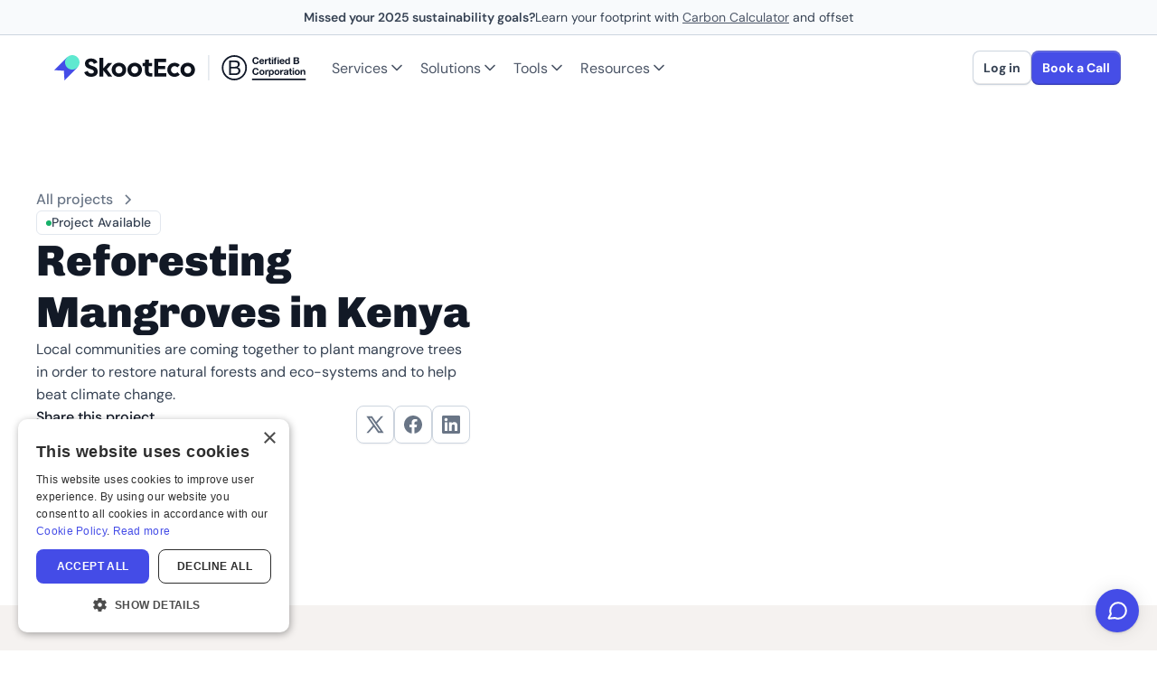

--- FILE ---
content_type: text/html
request_url: https://site.skoot.eco/climate-projects/reforesting-mangroves-in-kenya
body_size: 25841
content:
<!DOCTYPE html><!-- Last Published: Thu Dec 18 2025 10:30:09 GMT+0000 (Coordinated Universal Time) --><html data-wf-domain="site.skoot.eco" data-wf-page="65d72d0e0d75cbc3c0647aa9" data-wf-site="65d38389b198025a34b11aae" lang="en" data-wf-collection="65d72d0e0d75cbc3c0647a7b" data-wf-item-slug="reforesting-mangroves-in-kenya"><head><meta charset="utf-8"/><title>Reforesting Mangroves in Kenya | SkootEco Climate Project</title><meta content="Local communities are coming together to plant mangrove trees in order to restore natural forests and eco-systems and to help beat climate change." name="description"/><meta content="Reforesting Mangroves in Kenya | SkootEco Climate Project" property="og:title"/><meta content="Local communities are coming together to plant mangrove trees in order to restore natural forests and eco-systems and to help beat climate change." property="og:description"/><meta content="https://cdn.prod.website-files.com/65d72457f7b6d596a3fc68e1/65d72dd699dbe8b4463929ce_638dc341bf262e4953321e0c_Tudor%2520Creek.avif" property="og:image"/><meta content="Reforesting Mangroves in Kenya | SkootEco Climate Project" property="twitter:title"/><meta content="Local communities are coming together to plant mangrove trees in order to restore natural forests and eco-systems and to help beat climate change." property="twitter:description"/><meta content="https://cdn.prod.website-files.com/65d72457f7b6d596a3fc68e1/65d72dd699dbe8b4463929ce_638dc341bf262e4953321e0c_Tudor%2520Creek.avif" property="twitter:image"/><meta property="og:type" content="website"/><meta content="summary_large_image" name="twitter:card"/><meta content="width=device-width, initial-scale=1" name="viewport"/><meta content="FpMWqr_6yTdQkSTWAntzcJw-svmcuViL2L1Amo0ZpXQ" name="google-site-verification"/><link href="https://cdn.prod.website-files.com/65d38389b198025a34b11aae/css/skooteco.webflow.shared.1d198f1a8.css" rel="stylesheet" type="text/css"/><script type="text/javascript">!function(o,c){var n=c.documentElement,t=" w-mod-";n.className+=t+"js",("ontouchstart"in o||o.DocumentTouch&&c instanceof DocumentTouch)&&(n.className+=t+"touch")}(window,document);</script><link href="https://cdn.prod.website-files.com/65d38389b198025a34b11aae/67bd9ed04a560b752eb4323b_favicon.png" rel="shortcut icon" type="image/x-icon"/><link href="https://cdn.prod.website-files.com/65d38389b198025a34b11aae/67bd9ed3d31a5614a2145186_Webclip.png" rel="apple-touch-icon"/><link href="https://skoot.eco/climate-projects/reforesting-mangroves-in-kenya" rel="canonical"/><script async="" src="https://www.googletagmanager.com/gtag/js?id=G-JVGTL4QFCN"></script><script type="text/javascript">window.dataLayer = window.dataLayer || [];function gtag(){dataLayer.push(arguments);}gtag('set', 'developer_id.dZGVlNj', true);gtag('js', new Date());gtag('config', 'G-JVGTL4QFCN');</script><script type="text/javascript">!function(f,b,e,v,n,t,s){if(f.fbq)return;n=f.fbq=function(){n.callMethod?n.callMethod.apply(n,arguments):n.queue.push(arguments)};if(!f._fbq)f._fbq=n;n.push=n;n.loaded=!0;n.version='2.0';n.agent='plwebflow';n.queue=[];t=b.createElement(e);t.async=!0;t.src=v;s=b.getElementsByTagName(e)[0];s.parentNode.insertBefore(t,s)}(window,document,'script','https://connect.facebook.net/en_US/fbevents.js');fbq('init', '527204911212510');fbq('track', 'PageView');</script><!-- Preload font files -->
<link rel="preload" href="https://cdn.prod.website-files.com/65d38389b198025a34b11aae/668554b51559f34a02aa71b4_SourceSerif4-Italic.ttf" as="font" type="font/ttf" crossorigin="anonymous">
<link rel="preload" href="https://cdn.prod.website-files.com/65d38389b198025a34b11aae/668554b6af3fa00a9df3fb03_SourceSerif4-Regular.ttf" as="font" type="font/ttf" crossorigin="anonymous">
<link rel="preload" href="https://cdn.prod.website-files.com/65d38389b198025a34b11aae/66855343ab1b588b072da165_Chivo-Black.ttf" as="font" type="font/ttf" crossorigin="anonymous">
<link rel="preload" href="https://cdn.prod.website-files.com/65d38389b198025a34b11aae/668553438d40219d5ce92e0a_Chivo-Bold.ttf" as="font" type="font/ttf" crossorigin="anonymous">
<link rel="preload" href="https://cdn.prod.website-files.com/65d38389b198025a34b11aae/66855208b59bb43cbf11ef02_DMSans-SemiBold.ttf" as="font" type="font/ttf" crossorigin="anonymous">
<link rel="preload" href="https://cdn.prod.website-files.com/65d38389b198025a34b11aae/66855208365285137b2296e8_DMSans-Regular.ttf" as="font" type="font/ttf" crossorigin="anonymous">
<link rel="preload" href="https://cdn.prod.website-files.com/65d38389b198025a34b11aae/668552082c5e23615d5ed124_DMSans-Bold.ttf" as="font" type="font/ttf" crossorigin="anonymous">
<link rel="preload" href="https://cdn.prod.website-files.com/65d38389b198025a34b11aae/66855208b59bb43cbf11ef0c_DMSans-Medium.ttf" as="font" type="font/ttf" crossorigin="anonymous">

<!-- Google Tag Manager -->
<script>(function(w,d,s,l,i){w[l]=w[l]||[];w[l].push({'gtm.start':
new Date().getTime(),event:'gtm.js'});var f=d.getElementsByTagName(s)[0],
j=d.createElement(s),dl=l!='dataLayer'?'&l='+l:'';j.async=true;j.src=
'https://www.googletagmanager.com/gtm.js?id='+i+dl;f.parentNode.insertBefore(j,f);
})(window,document,'script','dataLayer','GTM-TM7P7LQX');</script>
<!-- End Google Tag Manager -->

<!-- SKOOT statistics counter (trees, projects funded etc.) -->
<script src="https://artefacts.skootride.com/main.js"></script>

<!-- Google tag (gtag.js) -->
<script async src="https://www.googletagmanager.com/gtag/js?id=AW-588637533">
</script>
<script>
  window.dataLayer = window.dataLayer || [];
  function gtag(){dataLayer.push(arguments);}
  gtag('js', new Date());
  gtag('config', 'AW-588637533');
</script>

<!-- Gleap Script -->
<script defer>
!function(Gleap,t,i){if(!(Gleap=window.Gleap=window.Gleap||[]).invoked){for(window.GleapActions=[],Gleap.invoked=!0,Gleap.methods=["identify","setEnvironment","setTags","attachCustomData","setCustomData","removeCustomData","clearCustomData","registerCustomAction","trackEvent","log","preFillForm","showSurvey","sendSilentCrashReport","startFeedbackFlow","startBot","setAppBuildNumber","setAppVersionCode","setApiUrl","setFrameUrl","isOpened","open","close","on","setLanguage","setOfflineMode","initialize","disableConsoleLogOverwrite","logEvent","hide","enableShortcuts","showFeedbackButton","destroy","getIdentity","isUserIdentified","clearIdentity","openConversations","openConversation","openHelpCenterCollection","openHelpCenterArticle","openHelpCenter","searchHelpCenter","openNewsArticle","openChecklists","startChecklist","openNews","openFeatureRequests","isLiveMode"],Gleap.f=function(e){return function(){var t=Array.prototype.slice.call(arguments);window.GleapActions.push({e:e,a:t})}},t=0;t<Gleap.methods.length;t++)Gleap[i=Gleap.methods[t]]=Gleap.f(i);Gleap.load=function(){var t=document.getElementsByTagName("head")[0],i=document.createElement("script");i.type="text/javascript",i.async=!0,i.src="https://sdk.gleap.io/latest/index.js",t.appendChild(i)},Gleap.load(),
    Gleap.initialize("3Iv4JpIH7os3qE6QW5td0tNLxCQuhWnc")
}}();
</script>

<!-- [Attributes by Finsweet] Accessibility -->
<script defer src="https://cdn.jsdelivr.net/npm/@finsweet/attributes-a11y@1/a11y.js"></script>

<!-- Reclaim Modal Height -->
<style>
  /* Default for desktop and larger screens */
  object[data^="https://meet.reclaimai.com/e/"] {
    height: 550px !important;
  }

  /* Override for mobile devices */
  @media (max-width: 767px) {
    object[data^="https://meet.reclaimai.com/e/"] {
      height: 450px !important;
    }
  }
</style>
<!-- Sygnal Attributes 5 | Format --> 
<link rel="stylesheet" href="https://cdn.jsdelivr.net/gh/sygnaltech/webflow-util@5.3.11/dist/css/webflow-format.css"> 
<script defer src="https://cdn.jsdelivr.net/gh/sygnaltech/webflow-util@5.3.11/dist/nocode/webflow-format.js"></script></head><body><div class="page-wrapper"><div class="modal_wrapper book_call"><div class="modal_modal is-large"><div class="modal_header"><div class="modal_header-content"><div class="modal_header-content-text"><div class="modal_header-title">Book a Free Consultation</div></div></div><div data-w-id="02fc0cad-871c-0d0c-b24f-6f61b0b2ec1d" class="modal_close-button"><div class="icon-1x1-medium w-embed"><svg width="24" height="24" viewBox="0 0 24 24" fill="none" xmlns="http://www.w3.org/2000/svg">
<path d="M18 6L6 18M6 6L18 18" stroke="currentColor" stroke-width="2" stroke-linecap="round" stroke-linejoin="round"/>
</svg></div></div></div><div class="w-embed w-script"><div>
  <script 
    src="https://meet.reclaimai.com/scripts/embed-scheduling-link.0.x.x.js" 
    data-id="c4d8962a-38db-4beb-9038-193bc09bfe07" 
    data-redirect="NONE">
  </script>
</div></div></div></div><div id="purchase" style="display:none;opacity:0" class="modal_wrapper is-purchase"><div class="modal_modal is-large"><div class="modal_header"><div class="modal_header-content"><div class="modal_header-content-text"><div class="modal_header-title">Buy credits</div><div class="text-size-small">Enter your details to submit a request for credits. You will be able to discuss changes to your credits before you make a payment.</div></div><div data-w-id="883ab382-d629-10a1-ec1e-73b679a6c66b" style="color:rgb(154,163,177);background-color:rgb(255,255,255)" class="modal_close-button"><div class="icon-1x1-medium w-embed"><svg width="24" height="24" viewBox="0 0 24 24" fill="none" xmlns="http://www.w3.org/2000/svg">
<path d="M18 6L6 18M6 6L18 18" stroke="currentColor" stroke-width="2" stroke-linecap="round" stroke-linejoin="round"/>
</svg></div></div></div></div><div class="modal_content"><div class="modal_content-row"><div class="text-size-xsmall">Purchase credits for:</div><div class="text-size-regular text-color-heading w-embed"><strong>Reforesting Mangroves in Kenya</strong>, Kenya</div></div></div><div class="w-embed"><div style="width:100%;height:500px;" data-purchase="true" data-project_link=https://skoot.eco/climate-projects/"reforesting-mangroves-in-kenya" data-project_name="Reforesting Mangroves in Kenya" data-fillout-id="wfBTR5MkCjus" data-fillout-embed-type="standard" data-fillout-inherit-parameters data-fillout-dynamic-resize></div></div></div></div><div data-w-id="1541e788-980d-752e-ba18-59de92d544a4" data-animation="default" data-collapse="medium" data-duration="400" data-easing="ease" data-easing2="ease" role="banner" class="navbar_component w-nav"><a id="skip-link" role="button" href="#" class="skip-link w-inline-block"><div>Skip navigation</div></a><div class="announcement-bar"><div class="announcement-bar_container"><div class="announcements-bar_content"><div class="text-weight-semibold">Missed your 2025 sustainability goals?</div><div>Learn your footprint with <a href="/solutions/carbon-calculator"><span class="text-style-underlined text-color-default">Carbon Calculator</span></a> and offset</div></div></div><div class="w-embed"><style>
.announcement-bar {
  overflow: hidden;
  transition:
    height 0.3s ease,
    padding-top 0.3s ease,
    padding-bottom 0.3s ease;
  will-change: height, padding;
}
</style></div></div><nav id="Navigation" class="nav_container"><a href="/" class="nav_logo-link-wrap w-nav-brand"><img loading="lazy" src="https://cdn.prod.website-files.com/65d38389b198025a34b11aae/65f2e340e695b64a4189d34b_Logo.svg" alt="SkootEco Certified BCorp Logo" class="nav_logo-image bcorp-lockup"/><img loading="lazy" src="https://cdn.prod.website-files.com/65d38389b198025a34b11aae/65d735dfdc8d695e00e58d5a_Logo-primary.svg" alt="SkootEco Logo" class="nav_logo-image mobile"/></a><nav role="navigation" class="nav_menu w-nav-menu"><div class="navbar_menu-left"><div data-delay="400" data-hover="true" data-w-id="4a8e01e1-4c96-7125-3a9c-b31ecb689980" class="nav_menu-dropdown w-dropdown"><div class="nav_menu-dropdown-toggle w-dropdown-toggle"><div>Services</div><div role="none" class="nav_dropdown-icon w-embed"><svg width="20" height="20" viewBox="0 0 20 20" fill="none" xmlns="http://www.w3.org/2000/svg">
<path d="M5 7.5L10 12.5L15 7.5" stroke="CurrentColor" stroke-width="1.67" stroke-linecap="round" stroke-linejoin="round"/>
</svg></div></div><nav class="nav_menu-dropdown-list w-dropdown-list"><div class="nav_menu-list"><div class="nav_menu-container"><div class="nav_menu-content"><div class="nav_menu-card-list"><a href="/services" class="nav_menu-card is-indigo w-inline-block"><div class="nav_menu-card-header is-service"><div class="nav_menu-card-heading">ESG Consultancy &amp; Support</div><div>Expert help to meet and track your sustainability goals.</div><div class="nav_menu-profile-card-text"><div>Learn More</div><div class="_16px-icon w-embed"><svg width="16" height="16" viewBox="0 0 16 16" fill="none" xmlns="http://www.w3.org/2000/svg">
<path d="M6 12L10 8L6 4" stroke=currentColor stroke-width="1.5" stroke-linecap="round" stroke-linejoin="round"/>
</svg></div></div></div><img sizes="100vw" srcset="https://cdn.prod.website-files.com/65d38389b198025a34b11aae/677e4eac5014d83e39559bf1_team-p-500.avif 500w, https://cdn.prod.website-files.com/65d38389b198025a34b11aae/677e4eac5014d83e39559bf1_team.avif 882w" alt="" src="https://cdn.prod.website-files.com/65d38389b198025a34b11aae/677e4eac5014d83e39559bf1_team.avif" loading="eager" class="nav_menu-card-image is-contain"/></a><a href="/solutions/carbon-marketplace" class="nav_menu-card is-teal w-inline-block"><div class="nav_menu-card-header is-service"><div class="nav_menu-card-heading">Climate Project Marketplace</div><div>Finding you the best humanitarian projects for your business.</div><div class="nav_menu-profile-card-text"><div>Learn More</div><div class="_16px-icon w-embed"><svg width="16" height="16" viewBox="0 0 16 16" fill="none" xmlns="http://www.w3.org/2000/svg">
<path d="M6 12L10 8L6 4" stroke=currentColor stroke-width="1.5" stroke-linecap="round" stroke-linejoin="round"/>
</svg></div></div></div><img sizes="100vw" srcset="https://cdn.prod.website-files.com/65d38389b198025a34b11aae/65e0afd5b39f336ae2b536c9_people-min-p-500.avif 500w, https://cdn.prod.website-files.com/65d38389b198025a34b11aae/65e0afd5b39f336ae2b536c9_people-min-p-800.avif 800w, https://cdn.prod.website-files.com/65d38389b198025a34b11aae/65e0afd5b39f336ae2b536c9_people-min.avif 1340w" alt="Three happy people, one lady with a cooking pot, a man holding a tree sapling and a young lady with a dirty plastic bottle." src="https://cdn.prod.website-files.com/65d38389b198025a34b11aae/65e0afd5b39f336ae2b536c9_people-min.avif" loading="eager" class="nav_menu-card-image is-contain"/></a></div><div class="nav_menu-divider"></div><div class="nav_menu-more-list"><div class="nav_menu_more-top"><div class="nav_menu-more-top-column"><div class="nav_menu-more-top-list"><a href="/esg-services/accredication-guidance" class="nav_menu-more-top-link w-inline-block"><div>Accreditation Guidance</div></a><a href="/esg-services/carbon-net-zero" class="nav_menu-more-top-link w-inline-block"><div>Carbon &amp; Net Zero</div></a><a href="/esg-services/responsible-communications" class="nav_menu-more-top-link w-inline-block"><div>Responsible Communications</div></a><a href="/esg-services/reporting-and-disclosure" class="nav_menu-more-top-link w-inline-block"><div>Reporting &amp; Disclosure</div></a><a href="/esg-services/sustainability-strategy" class="nav_menu-more-top-link w-inline-block"><div>Sustainability Strategy</div></a><a href="/esg-services/integrated-esg-team" class="nav_menu-more-top-link w-inline-block"><div>Integrated ESG Team</div></a><a href="/services" class="nav_menu-more-top-link sub-ink w-inline-block"><div>View All</div><div class="nav_menu_moe-tio-list-sub-icon w-embed"><svg width="9" height="13" viewBox="0 0 9 13" fill="none" xmlns="http://www.w3.org/2000/svg">
<g clip-path="url(#clip0_4123_1049)">
<path fill-rule="evenodd" clip-rule="evenodd" d="M8.23684 6.36833L2.67193 0.578857L1 2.31826L4.91233 6.3482L1 10.4184L2.67193 12.1578L8.23684 6.36833Z" fill="currentColor" stroke="currentColor" stroke-width="0.405263"/>
</g>
<defs>
<clipPath id="clip0_4123_1049">
<rect width="9" height="13" fill="white"/>
</clipPath>
</defs>
</svg></div></a></div></div></div></div></div></div><div class="nav_menu-footer"><div class="nav_menu-footer-container"><div>Have a question? <a href="/company/contact">Send us a message</a></div><div class="nav_menu-footer-links"><a id="book-call-button" data-w-id="4a8e01e1-4c96-7125-3a9c-b31ecb6899c2" href="#" class="nav_menu-footer-button w-inline-block"><div class="_20px-icon w-embed"><svg width="20" height="20" viewBox="0 0 20 20" fill="none" xmlns="http://www.w3.org/2000/svg">
<path d="M17.5 8.33366H2.5M13.3333 1.66699V5.00033M6.66667 1.66699V5.00033M6.5 18.3337H13.5C14.9001 18.3337 15.6002 18.3337 16.135 18.0612C16.6054 17.8215 16.9878 17.439 17.2275 16.9686C17.5 16.4339 17.5 15.7338 17.5 14.3337V7.33366C17.5 5.93353 17.5 5.23346 17.2275 4.69868C16.9878 4.22828 16.6054 3.84583 16.135 3.60614C15.6002 3.33366 14.9001 3.33366 13.5 3.33366H6.5C5.09987 3.33366 4.3998 3.33366 3.86502 3.60614C3.39462 3.84583 3.01217 4.22828 2.77248 4.69868C2.5 5.23346 2.5 5.93353 2.5 7.33366V14.3337C2.5 15.7338 2.5 16.4339 2.77248 16.9686C3.01217 17.439 3.39462 17.8215 3.86502 18.0612C4.3998 18.3337 5.09987 18.3337 6.5 18.3337Z" stroke=currentColor stroke-width="1.66667" stroke-linecap="round" stroke-linejoin="round"/>
</svg></div><div>Book a Call</div></a><a href="#" class="customchatbutton w-inline-block"><div class="_20px-icon w-embed"><svg width="20" height="20" viewBox="0 0 20 20" fill="none" xmlns="http://www.w3.org/2000/svg">
<g clip-path="url(#clip0_4034_2950)">
<path d="M5.07847 9.35766C5.02668 9.02385 4.99981 8.68187 4.99981 8.33366C4.99981 4.65176 8.00421 1.66699 11.7103 1.66699C15.4165 1.66699 18.4209 4.65176 18.4209 8.33366C18.4209 9.16539 18.2675 9.96154 17.9875 10.6957C17.9293 10.8482 17.9002 10.9245 17.887 10.984C17.8739 11.043 17.8689 11.0845 17.8674 11.1449C17.866 11.2058 17.8743 11.273 17.8908 11.4073L18.2263 14.1324C18.2626 14.4274 18.2808 14.5749 18.2317 14.6822C18.1887 14.7761 18.1123 14.8508 18.0174 14.8916C17.9091 14.9382 17.762 14.9166 17.4679 14.8735L14.8135 14.4844C14.675 14.4641 14.6056 14.4539 14.5425 14.4543C14.4801 14.4547 14.4369 14.4593 14.3758 14.4721C14.314 14.4851 14.2351 14.5147 14.0773 14.5738C13.3412 14.8495 12.5435 15.0003 11.7103 15.0003C11.3618 15.0003 11.0196 14.9739 10.6854 14.9231M6.35949 18.3337C8.83023 18.3337 10.8332 16.2816 10.8332 13.7503C10.8332 11.219 8.83023 9.16699 6.35949 9.16699C3.88874 9.16699 1.8858 11.219 1.8858 13.7503C1.8858 14.2592 1.96673 14.7486 2.11613 15.2059C2.17928 15.3992 2.21085 15.4959 2.22122 15.5619C2.23204 15.6309 2.23393 15.6696 2.2299 15.7393C2.22604 15.806 2.20935 15.8814 2.17596 16.0323L1.6665 18.3337L4.16217 17.9928C4.29839 17.9742 4.3665 17.9649 4.42598 17.9653C4.4886 17.9657 4.52184 17.9691 4.58326 17.9814C4.64159 17.993 4.7283 18.0236 4.90173 18.0848C5.35866 18.2461 5.84909 18.3337 6.35949 18.3337Z" stroke=currentColor stroke-width="1.66667" stroke-linecap="round" stroke-linejoin="round"/>
</g>
<defs>
<clipPath id="clip0_4034_2950">
<rect width="20" height="20" fill="white"/>
</clipPath>
</defs>
</svg></div><div>Chat to Us</div></a></div></div></div></div></nav></div><div data-delay="400" data-hover="true" data-w-id="4a8e01e1-4c96-7125-3a9c-b31ecb6899ca" class="nav_menu-dropdown w-dropdown"><div class="nav_menu-dropdown-toggle w-dropdown-toggle"><div>Solutions</div><div role="none" class="nav_dropdown-icon w-embed"><svg width="20" height="20" viewBox="0 0 20 20" fill="none" xmlns="http://www.w3.org/2000/svg">
<path d="M5 7.5L10 12.5L15 7.5" stroke="CurrentColor" stroke-width="1.67" stroke-linecap="round" stroke-linejoin="round"/>
</svg></div></div><nav class="nav_menu-dropdown-list w-dropdown-list"><div class="nav_menu-list"><div class="nav_menu-container"><div class="nav_menu-content"><div class="nav_menu-card-list"><a href="/solutions/eco-contribution" class="nav_menu-card is-purple w-inline-block"><div class="nav_menu-card-content"><div class="nav_menu-product-card-heading"><div>Automate your impact</div></div><div class="nav_menu-profile-card-text"><div>Eco-Contribution</div><div class="_16px-icon w-embed"><svg width="16" height="16" viewBox="0 0 16 16" fill="none" xmlns="http://www.w3.org/2000/svg">
<path d="M6 12L10 8L6 4" stroke=currentColor stroke-width="1.5" stroke-linecap="round" stroke-linejoin="round"/>
</svg></div></div></div><img sizes="100vw" srcset="https://cdn.prod.website-files.com/65d38389b198025a34b11aae/660193b5b0520a7572757e55_contactless-p-500.avif 500w, https://cdn.prod.website-files.com/65d38389b198025a34b11aae/660193b5b0520a7572757e55_contactless.avif 1000w" alt="A couple drinking coffee and paying their bill with a waiter" src="https://cdn.prod.website-files.com/65d38389b198025a34b11aae/660193b5b0520a7572757e55_contactless.avif" loading="eager" class="nav_menu-card-image"/></a><a href="/solutions/skootlife" class="nav_menu-card is-blue w-inline-block"><div class="nav_menu-card-content"><div class="nav_menu-product-card-heading"><div>Reduce your footprint</div></div><div class="nav_menu-profile-card-text"><div>SkootLife</div><div class="_16px-icon w-embed"><svg width="16" height="16" viewBox="0 0 16 16" fill="none" xmlns="http://www.w3.org/2000/svg">
<path d="M6 12L10 8L6 4" stroke=currentColor stroke-width="1.5" stroke-linecap="round" stroke-linejoin="round"/>
</svg></div></div></div><img loading="eager" src="https://cdn.prod.website-files.com/65d38389b198025a34b11aae/679757675c95b9d88e670bdf_Team3@0.3x.avif" alt="" class="nav_menu-card-image"/></a></div><div class="nav_menu-divider"></div><div class="nav_menu-more-list"><div class="nav_menu_more-top"><div class="nav_menu-more-top-column"><div>Industries</div><div class="nav_menu-more-top-list"><a href="https://skoot.eco/industries/food-and-drink" class="nav_menu-more-top-link w-inline-block"><div class="_20px-icon w-embed"><svg width="20" height="20" viewBox="0 0 20 20" fill="none" xmlns="http://www.w3.org/2000/svg">
<path d="M7.50008 17.5V10.8333M7.50008 10.8333V2.5C5.83341 2.50018 4.16675 3.75 4.16675 6.25C4.16675 8.75 4.16675 10.8333 4.16675 10.8333H7.50008ZM10.8334 2.5V7.5L13.3334 9.16667M13.3334 9.16667V17.5M13.3334 9.16667L15.8334 7.5V2.5M13.3334 9.16667V2.5" stroke="currentColor" stroke-width="1.66667" stroke-linecap="round" stroke-linejoin="round"/>
</svg></div><div>Food &amp; Drink</div></a><a href="/professional-services/esg-for-professional-services" class="nav_menu-more-top-link w-inline-block"><div class="_20px-icon w-embed"><svg width="20" height="20" viewBox="0 0 20 20" fill="none" xmlns="http://www.w3.org/2000/svg">
<path d="M1.66675 14.1667V14.0415C1.66675 13.7778 1.66675 13.6459 1.68692 13.5174C1.70483 13.4033 1.73455 13.2914 1.77559 13.1835C1.82182 13.062 1.88725 12.9475 2.0181 12.7185L5.00008 7.5M1.66675 14.1667C1.66675 16.0076 3.15913 17.5 5.00008 17.5C6.84103 17.5 8.33341 16.0076 8.33341 14.1667M1.66675 14.1667V14C1.66675 13.7666 1.66675 13.65 1.71216 13.5608C1.75211 13.4824 1.81585 13.4187 1.89425 13.3787C1.98338 13.3333 2.10006 13.3333 2.33341 13.3333H7.66675C7.9001 13.3333 8.01678 13.3333 8.10591 13.3787C8.18431 13.4187 8.24805 13.4824 8.288 13.5608C8.33341 13.65 8.33341 13.7666 8.33341 14V14.1667M5.00008 7.5L7.98206 12.7185C8.11291 12.9475 8.17834 13.062 8.22457 13.1835C8.26561 13.2914 8.29533 13.4033 8.31324 13.5174C8.33341 13.6459 8.33341 13.7778 8.33341 14.0415V14.1667M5.00008 7.5L15.0001 5.83333M11.6667 12.5V12.3748C11.6667 12.1111 11.6667 11.9792 11.6869 11.8507C11.7048 11.7367 11.7345 11.6248 11.7756 11.5168C11.8218 11.3953 11.8872 11.2808 12.0181 11.0518L15.0001 5.83333M11.6667 12.5C11.6667 14.3409 13.1591 15.8333 15.0001 15.8333C16.841 15.8333 18.3334 14.3409 18.3334 12.5M11.6667 12.5V12.3333C11.6667 12.1 11.6667 11.9833 11.7122 11.8942C11.7521 11.8158 11.8159 11.752 11.8943 11.7121C11.9834 11.6667 12.1001 11.6667 12.3334 11.6667H17.6667C17.9001 11.6667 18.0168 11.6667 18.1059 11.7121C18.1843 11.752 18.2481 11.8158 18.288 11.8942C18.3334 11.9833 18.3334 12.1 18.3334 12.3333V12.5M15.0001 5.83333L17.9821 11.0518C18.1129 11.2808 18.1783 11.3953 18.2246 11.5168C18.2656 11.6248 18.2953 11.7367 18.3132 11.8507C18.3334 11.9792 18.3334 12.1111 18.3334 12.3748V12.5M10.0001 2.5V6.66667" stroke="currentColor" stroke-width="1.66667" stroke-linecap="round" stroke-linejoin="round"/>
</svg></div><div>Professional Services</div></a><a href="https://skoot.eco/industries/venues-and-arenas" class="nav_menu-more-top-link w-inline-block"><div class="_20px-icon w-embed"><svg width="20" height="20" viewBox="0 0 20 20" fill="none" xmlns="http://www.w3.org/2000/svg">
<g clip-path="url(#clip0_3722_520)">
<path d="M4.16699 11.9051C2.62419 12.5857 1.66699 13.5341 1.66699 14.5832C1.66699 16.6542 5.39795 18.3332 10.0003 18.3332C14.6027 18.3332 18.3337 16.6542 18.3337 14.5832C18.3337 13.5341 17.3765 12.5857 15.8337 11.9051M15.0003 6.6665C15.0003 10.0529 11.2503 11.6665 10.0003 14.1665C8.75033 11.6665 5.00033 10.0529 5.00033 6.6665C5.00033 3.90508 7.2389 1.6665 10.0003 1.6665C12.7617 1.6665 15.0003 3.90508 15.0003 6.6665ZM10.8337 6.6665C10.8337 7.12674 10.4606 7.49984 10.0003 7.49984C9.54009 7.49984 9.16699 7.12674 9.16699 6.6665C9.16699 6.20627 9.54009 5.83317 10.0003 5.83317C10.4606 5.83317 10.8337 6.20627 10.8337 6.6665Z" stroke="currentColor" stroke-width="1.66667" stroke-linecap="round" stroke-linejoin="round"/>
</g>
<defs>
<clipPath id="clip0_3722_520">
<rect width="20" height="20" fill="white"/>
</clipPath>
</defs>
</svg></div><div>Venues &amp; Arenas</div></a><a href="https://skoot.eco/industries/events" class="nav_menu-more-top-link w-inline-block"><div class="_20px-icon w-embed"><svg width="20" height="20" viewBox="0 0 20 20" fill="none" xmlns="http://www.w3.org/2000/svg">
<path d="M11.7427 5.60177H16.7042C17.0976 5.60177 17.2944 5.60177 17.4094 5.68449C17.5098 5.75667 17.5752 5.86776 17.5895 5.99056C17.606 6.13131 17.5104 6.30328 17.3193 6.64722L16.1353 8.77854C16.066 8.90327 16.0313 8.96564 16.0177 9.03169C16.0057 9.09014 16.0057 9.15043 16.0177 9.20889C16.0313 9.27494 16.066 9.3373 16.1353 9.46204L17.3193 11.5934C17.5104 11.9373 17.606 12.1093 17.5895 12.25C17.5752 12.3728 17.5098 12.4839 17.4094 12.5561C17.2944 12.6388 17.0976 12.6388 16.7042 12.6388H10.5113C10.0186 12.6388 9.7723 12.6388 9.58414 12.5429C9.41862 12.4586 9.28406 12.324 9.19972 12.1585C9.10385 11.9704 9.10385 11.724 9.10385 11.2314V9.12029M6.02515 17.9166L2.50663 3.84251M3.82611 9.12029H10.3353C10.828 9.12029 11.0743 9.12029 11.2625 9.02441C11.428 8.94008 11.5625 8.80552 11.6469 8.64C11.7427 8.45184 11.7427 8.20552 11.7427 7.71288V3.49066C11.7427 2.99802 11.7427 2.7517 11.6469 2.56354C11.5625 2.39803 11.428 2.26346 11.2625 2.17913C11.0743 2.08325 10.828 2.08325 10.3353 2.08325H3.86937C3.25493 2.08325 2.94771 2.08325 2.73759 2.21057C2.55342 2.32215 2.41658 2.49741 2.35299 2.70315C2.28045 2.93788 2.35496 3.23593 2.50399 3.83202L3.82611 9.12029Z" stroke="currentColor" stroke-width="1.66667" stroke-linecap="round" stroke-linejoin="round"/>
</svg></div><div>Events &amp; Festivals</div></a></div></div></div><div class="w-dyn-list"><div role="list" class="nav_menu_small-list w-dyn-items"><div role="listitem" class="w-dyn-item"><a href="/industries/e-commerce" class="nav_menu_small-item">E-Commerce</a></div><div role="listitem" class="w-dyn-item"><a href="/industries/financial-services" class="nav_menu_small-item">Financial Services</a></div><div role="listitem" class="w-dyn-item"><a href="/industries/leisure-and-tourism" class="nav_menu_small-item">Leisure &amp; Tourism</a></div><div role="listitem" class="w-dyn-item"><a href="/industries/media-communications" class="nav_menu_small-item">Media &amp; Communications</a></div><div role="listitem" class="w-dyn-item"><a href="/industries/private-equity" class="nav_menu_small-item">Private Equity</a></div><div role="listitem" class="w-dyn-item"><a href="/industries/real-estate-property-management" class="nav_menu_small-item">Real Estate &amp; Property</a></div><div role="listitem" class="w-dyn-item"><a href="/industries/retail-wholesale" class="nav_menu_small-item">Retail &amp; Wholesale</a></div><div role="listitem" class="w-dyn-item"><a href="/industries/sports-industry" class="nav_menu_small-item">Sports Industry</a></div></div></div></div></div></div><div class="nav_menu-footer"><div class="nav_menu-footer-container"><div>Have a question? <a href="/company/contact">Send us a message</a></div><div class="nav_menu-footer-links"><a id="book-call-button" data-w-id="4a8e01e1-4c96-7125-3a9c-b31ecb689a09" href="#" class="nav_menu-footer-button w-inline-block"><div class="_20px-icon w-embed"><svg width="20" height="20" viewBox="0 0 20 20" fill="none" xmlns="http://www.w3.org/2000/svg">
<path d="M17.5 8.33366H2.5M13.3333 1.66699V5.00033M6.66667 1.66699V5.00033M6.5 18.3337H13.5C14.9001 18.3337 15.6002 18.3337 16.135 18.0612C16.6054 17.8215 16.9878 17.439 17.2275 16.9686C17.5 16.4339 17.5 15.7338 17.5 14.3337V7.33366C17.5 5.93353 17.5 5.23346 17.2275 4.69868C16.9878 4.22828 16.6054 3.84583 16.135 3.60614C15.6002 3.33366 14.9001 3.33366 13.5 3.33366H6.5C5.09987 3.33366 4.3998 3.33366 3.86502 3.60614C3.39462 3.84583 3.01217 4.22828 2.77248 4.69868C2.5 5.23346 2.5 5.93353 2.5 7.33366V14.3337C2.5 15.7338 2.5 16.4339 2.77248 16.9686C3.01217 17.439 3.39462 17.8215 3.86502 18.0612C4.3998 18.3337 5.09987 18.3337 6.5 18.3337Z" stroke=currentColor stroke-width="1.66667" stroke-linecap="round" stroke-linejoin="round"/>
</svg></div><div>Book a Call</div></a><a href="#" class="customchatbutton w-inline-block"><div class="_20px-icon w-embed"><svg width="20" height="20" viewBox="0 0 20 20" fill="none" xmlns="http://www.w3.org/2000/svg">
<g clip-path="url(#clip0_4034_2950)">
<path d="M5.07847 9.35766C5.02668 9.02385 4.99981 8.68187 4.99981 8.33366C4.99981 4.65176 8.00421 1.66699 11.7103 1.66699C15.4165 1.66699 18.4209 4.65176 18.4209 8.33366C18.4209 9.16539 18.2675 9.96154 17.9875 10.6957C17.9293 10.8482 17.9002 10.9245 17.887 10.984C17.8739 11.043 17.8689 11.0845 17.8674 11.1449C17.866 11.2058 17.8743 11.273 17.8908 11.4073L18.2263 14.1324C18.2626 14.4274 18.2808 14.5749 18.2317 14.6822C18.1887 14.7761 18.1123 14.8508 18.0174 14.8916C17.9091 14.9382 17.762 14.9166 17.4679 14.8735L14.8135 14.4844C14.675 14.4641 14.6056 14.4539 14.5425 14.4543C14.4801 14.4547 14.4369 14.4593 14.3758 14.4721C14.314 14.4851 14.2351 14.5147 14.0773 14.5738C13.3412 14.8495 12.5435 15.0003 11.7103 15.0003C11.3618 15.0003 11.0196 14.9739 10.6854 14.9231M6.35949 18.3337C8.83023 18.3337 10.8332 16.2816 10.8332 13.7503C10.8332 11.219 8.83023 9.16699 6.35949 9.16699C3.88874 9.16699 1.8858 11.219 1.8858 13.7503C1.8858 14.2592 1.96673 14.7486 2.11613 15.2059C2.17928 15.3992 2.21085 15.4959 2.22122 15.5619C2.23204 15.6309 2.23393 15.6696 2.2299 15.7393C2.22604 15.806 2.20935 15.8814 2.17596 16.0323L1.6665 18.3337L4.16217 17.9928C4.29839 17.9742 4.3665 17.9649 4.42598 17.9653C4.4886 17.9657 4.52184 17.9691 4.58326 17.9814C4.64159 17.993 4.7283 18.0236 4.90173 18.0848C5.35866 18.2461 5.84909 18.3337 6.35949 18.3337Z" stroke=currentColor stroke-width="1.66667" stroke-linecap="round" stroke-linejoin="round"/>
</g>
<defs>
<clipPath id="clip0_4034_2950">
<rect width="20" height="20" fill="white"/>
</clipPath>
</defs>
</svg></div><div>Chat to Us</div></a></div></div></div></div></nav></div><div data-delay="400" data-hover="true" data-w-id="4a8e01e1-4c96-7125-3a9c-b31ecb689a11" class="nav_menu-dropdown w-dropdown"><div class="nav_menu-dropdown-toggle w-dropdown-toggle"><div>Tools</div><div role="none" class="nav_dropdown-icon w-embed"><svg width="20" height="20" viewBox="0 0 20 20" fill="none" xmlns="http://www.w3.org/2000/svg">
<path d="M5 7.5L10 12.5L15 7.5" stroke="CurrentColor" stroke-width="1.67" stroke-linecap="round" stroke-linejoin="round"/>
</svg></div></div><nav class="nav_menu-dropdown-list w-dropdown-list"><div class="nav_menu-list"><div class="nav_menu-container"><div class="nav_menu-content"><div class="nav_menu-card-list"><a href="/platform/impact-profile" class="nav_menu-card is-indigo w-inline-block"><div class="nav_menu-card-content"><div class="nav_menu-product-card-heading"><div>Live ESG<br/>Tracker</div></div><div class="nav_menu-profile-card-text"><div>Impact Profile</div><div class="_16px-icon w-embed"><svg width="16" height="16" viewBox="0 0 16 16" fill="none" xmlns="http://www.w3.org/2000/svg">
<path d="M6 12L10 8L6 4" stroke=currentColor stroke-width="1.5" stroke-linecap="round" stroke-linejoin="round"/>
</svg></div></div></div><img sizes="100vw" srcset="https://cdn.prod.website-files.com/65d38389b198025a34b11aae/672b3efbedf0b7fd21116cc8_Impact%20Profile%20Hero-p-500.png 500w, https://cdn.prod.website-files.com/65d38389b198025a34b11aae/672b3efbedf0b7fd21116cc8_Impact%20Profile%20Hero-p-800.png 800w, https://cdn.prod.website-files.com/65d38389b198025a34b11aae/672b3efbedf0b7fd21116cc8_Impact%20Profile%20Hero.avif 2880w" alt="" src="https://cdn.prod.website-files.com/65d38389b198025a34b11aae/672b3efbedf0b7fd21116cc8_Impact%20Profile%20Hero.avif" loading="eager" class="nav_menu-card-produect-image elevation_xl"/></a><a href="/platform/dashboard" class="nav_menu-card is-product is-teal w-inline-block"><div class="nav_menu-card-content"><div class="nav_menu-product-card-heading"><div>Manage your impact</div></div><div class="nav_menu-profile-card-text"><div>Dashboard</div><div class="_16px-icon w-embed"><svg width="16" height="16" viewBox="0 0 16 16" fill="none" xmlns="http://www.w3.org/2000/svg">
<path d="M6 12L10 8L6 4" stroke=currentColor stroke-width="1.5" stroke-linecap="round" stroke-linejoin="round"/>
</svg></div></div></div><img sizes="100vw" srcset="https://cdn.prod.website-files.com/65d38389b198025a34b11aae/65ef413f6c82857f2549a2ac_Dashboard-min-p-500.avif 500w, https://cdn.prod.website-files.com/65d38389b198025a34b11aae/65ef413f6c82857f2549a2ac_Dashboard-min-p-800.avif 800w, https://cdn.prod.website-files.com/65d38389b198025a34b11aae/65ef413f6c82857f2549a2ac_Dashboard-min-p-1080.avif 1080w, https://cdn.prod.website-files.com/65d38389b198025a34b11aae/65ef413f6c82857f2549a2ac_Dashboard-min-p-1600.avif 1600w, https://cdn.prod.website-files.com/65d38389b198025a34b11aae/65ef413f6c82857f2549a2ac_Dashboard-min.avif 2500w" alt="Screenshot of the SkootEco Dashboard" src="https://cdn.prod.website-files.com/65d38389b198025a34b11aae/65ef413f6c82857f2549a2ac_Dashboard-min.avif" loading="eager" class="nav_menu-card-produect-image"/></a></div><div class="nav_menu-divider"></div><div class="nav_menu-more-list"><div class="nav_menu_more-top"><div class="nav_menu-more-top-column"><div>Carbon Calculators</div><div class="nav_menu-more-top-list"><a href="/solutions/carbon-calculator" class="nav_menu-more-top-link w-inline-block"><div>Business Calculator</div></a><a href="/solutions/event-carbon-calculator" class="nav_menu-more-top-link w-inline-block"><div>Event Calculator</div></a></div></div><div class="nav_menu-more-top-column"><div>API &amp; Integrations</div><div class="nav_menu-more-top-list"><a href="https://developer.skoot.eco/" target="_blank" class="nav_menu-more-top-link w-inline-block"><div>API For Good</div></a><a href="https://skoot.eco/integrations/zapier" class="nav_menu-more-top-link w-inline-block"><div>Zapier</div></a><a href="/solutions/gloriafood" class="nav_menu-more-top-link w-inline-block"><div>GloriaFood</div></a><a href="/solutions/simphony" class="nav_menu-more-top-link w-inline-block"><div>Oracle Simphony</div></a><a href="/integrations" class="nav_menu-more-top-link w-inline-block"><div>View All</div></a></div></div></div></div></div></div><div class="nav_menu-footer"><div class="nav_menu-footer-container"><div>Have a question? <a href="/company/contact">Send us a message</a></div><div class="nav_menu-footer-links"><a id="book-call-button" data-w-id="4a8e01e1-4c96-7125-3a9c-b31ecb689a52" href="#" class="nav_menu-footer-button w-inline-block"><div class="_20px-icon w-embed"><svg width="20" height="20" viewBox="0 0 20 20" fill="none" xmlns="http://www.w3.org/2000/svg">
<path d="M17.5 8.33366H2.5M13.3333 1.66699V5.00033M6.66667 1.66699V5.00033M6.5 18.3337H13.5C14.9001 18.3337 15.6002 18.3337 16.135 18.0612C16.6054 17.8215 16.9878 17.439 17.2275 16.9686C17.5 16.4339 17.5 15.7338 17.5 14.3337V7.33366C17.5 5.93353 17.5 5.23346 17.2275 4.69868C16.9878 4.22828 16.6054 3.84583 16.135 3.60614C15.6002 3.33366 14.9001 3.33366 13.5 3.33366H6.5C5.09987 3.33366 4.3998 3.33366 3.86502 3.60614C3.39462 3.84583 3.01217 4.22828 2.77248 4.69868C2.5 5.23346 2.5 5.93353 2.5 7.33366V14.3337C2.5 15.7338 2.5 16.4339 2.77248 16.9686C3.01217 17.439 3.39462 17.8215 3.86502 18.0612C4.3998 18.3337 5.09987 18.3337 6.5 18.3337Z" stroke=currentColor stroke-width="1.66667" stroke-linecap="round" stroke-linejoin="round"/>
</svg></div><div>Book a Call</div></a><a href="#" class="customchatbutton w-inline-block"><div class="_20px-icon w-embed"><svg width="20" height="20" viewBox="0 0 20 20" fill="none" xmlns="http://www.w3.org/2000/svg">
<g clip-path="url(#clip0_4034_2950)">
<path d="M5.07847 9.35766C5.02668 9.02385 4.99981 8.68187 4.99981 8.33366C4.99981 4.65176 8.00421 1.66699 11.7103 1.66699C15.4165 1.66699 18.4209 4.65176 18.4209 8.33366C18.4209 9.16539 18.2675 9.96154 17.9875 10.6957C17.9293 10.8482 17.9002 10.9245 17.887 10.984C17.8739 11.043 17.8689 11.0845 17.8674 11.1449C17.866 11.2058 17.8743 11.273 17.8908 11.4073L18.2263 14.1324C18.2626 14.4274 18.2808 14.5749 18.2317 14.6822C18.1887 14.7761 18.1123 14.8508 18.0174 14.8916C17.9091 14.9382 17.762 14.9166 17.4679 14.8735L14.8135 14.4844C14.675 14.4641 14.6056 14.4539 14.5425 14.4543C14.4801 14.4547 14.4369 14.4593 14.3758 14.4721C14.314 14.4851 14.2351 14.5147 14.0773 14.5738C13.3412 14.8495 12.5435 15.0003 11.7103 15.0003C11.3618 15.0003 11.0196 14.9739 10.6854 14.9231M6.35949 18.3337C8.83023 18.3337 10.8332 16.2816 10.8332 13.7503C10.8332 11.219 8.83023 9.16699 6.35949 9.16699C3.88874 9.16699 1.8858 11.219 1.8858 13.7503C1.8858 14.2592 1.96673 14.7486 2.11613 15.2059C2.17928 15.3992 2.21085 15.4959 2.22122 15.5619C2.23204 15.6309 2.23393 15.6696 2.2299 15.7393C2.22604 15.806 2.20935 15.8814 2.17596 16.0323L1.6665 18.3337L4.16217 17.9928C4.29839 17.9742 4.3665 17.9649 4.42598 17.9653C4.4886 17.9657 4.52184 17.9691 4.58326 17.9814C4.64159 17.993 4.7283 18.0236 4.90173 18.0848C5.35866 18.2461 5.84909 18.3337 6.35949 18.3337Z" stroke=currentColor stroke-width="1.66667" stroke-linecap="round" stroke-linejoin="round"/>
</g>
<defs>
<clipPath id="clip0_4034_2950">
<rect width="20" height="20" fill="white"/>
</clipPath>
</defs>
</svg></div><div>Chat to Us</div></a></div></div></div></div></nav></div><div data-delay="400" data-hover="true" data-w-id="4a8e01e1-4c96-7125-3a9c-b31ecb689a5a" class="nav_menu-dropdown w-dropdown"><div class="nav_menu-dropdown-toggle w-dropdown-toggle"><div>Resources</div><div role="none" class="nav_dropdown-icon w-embed"><svg width="20" height="20" viewBox="0 0 20 20" fill="none" xmlns="http://www.w3.org/2000/svg">
<path d="M5 7.5L10 12.5L15 7.5" stroke="CurrentColor" stroke-width="1.67" stroke-linecap="round" stroke-linejoin="round"/>
</svg></div></div><nav class="nav_menu-dropdown-list w-dropdown-list"><div class="nav_menu-list"><div class="nav_menu-container"><div class="nav_menu-content"><div class="nav_menu-card-list"><a href="/blog" class="nav_menu-card w-inline-block"><div class="nav_menu-card-header"><div class="heading-style-h6">SkootEco Blog</div><div>News, tips and the latest updates from us</div></div><div class="nav_menu-card-image-wrap"><div class="nav_menu-card-image-gradient"></div><img loading="eager" src="https://cdn.prod.website-files.com/65d38389b198025a34b11aae/677e4a02a77b066bb48ce976_SkootEco%20Blog%20Image.avif" alt="" class="nav_menu-card-background-image"/></div></a><a href="/climate-projects" class="nav_menu-card w-inline-block"><div class="nav_menu-card-header"><div class="heading-style-h6">Climate Projects</div><div>See all the humanitarian projects we support</div></div><div class="nav_menu-card-image-wrap"><div class="nav_menu-card-image-gradient"></div><img sizes="100vw" srcset="https://cdn.prod.website-files.com/65d38389b198025a34b11aae/677e4a4d854b902e79bb4b76_mountain-p-500.avif 500w, https://cdn.prod.website-files.com/65d38389b198025a34b11aae/677e4a4d854b902e79bb4b76_mountain.avif 816w" alt="Sunlit rolling green hills with a large mountain in the background under a pale sky." src="https://cdn.prod.website-files.com/65d38389b198025a34b11aae/677e4a4d854b902e79bb4b76_mountain.avif" loading="lazy" class="nav_menu-card-background-image"/><img sizes="100vw" srcset="https://cdn.prod.website-files.com/65d38389b198025a34b11aae/65e0afd5b39f336ae2b536c9_people-min-p-500.avif 500w, https://cdn.prod.website-files.com/65d38389b198025a34b11aae/65e0afd5b39f336ae2b536c9_people-min-p-800.avif 800w, https://cdn.prod.website-files.com/65d38389b198025a34b11aae/65e0afd5b39f336ae2b536c9_people-min.avif 1340w" alt="Three happy people, one lady with a cooking pot, a man holding a tree sapling and a young lady with a dirty plastic bottle." src="https://cdn.prod.website-files.com/65d38389b198025a34b11aae/65e0afd5b39f336ae2b536c9_people-min.avif" loading="eager" class="nav_menu-card-foreground-image"/></div></a><a href="/about" class="nav_menu-card w-inline-block"><div class="nav_menu-card-header"><div class="heading-style-h6">About SkootEco</div><div>Where we started and where we want to go</div></div><div class="nav_menu-card-image-wrap"><div class="nav_menu-card-image-gradient"></div><img sizes="100vw" srcset="https://cdn.prod.website-files.com/65d38389b198025a34b11aae/677e50deadae05fe86179366_plant%20background-p-500.avif 500w, https://cdn.prod.website-files.com/65d38389b198025a34b11aae/677e50deadae05fe86179366_plant%20background.avif 1200w" alt="" src="https://cdn.prod.website-files.com/65d38389b198025a34b11aae/677e50deadae05fe86179366_plant%20background.avif" loading="lazy" class="nav_menu-card-background-image"/><img loading="eager" src="https://cdn.prod.website-files.com/65d38389b198025a34b11aae/677e4adb41212496fac828dc_About%20SkootEco%20Image%202.avif" alt="" class="nav_menu-card-foreground-image"/></div></a></div><div class="nav_menu-divider"></div><div class="nav_menu-more-list"><div class="nav_menu_more-top"><div class="nav_menu-more-top-column"><div>Learn More</div><div class="nav_menu-more-top-list"><a href="/about/tree-planting" class="nav_menu-more-top-link w-inline-block"><div>Tree Planting</div></a><a href="/about/plastic-waste-collection" class="nav_menu-more-top-link w-inline-block"><div>Plastic Recovery</div></a><a href="/about/about-the-sdgs" class="nav_menu-more-top-link w-inline-block"><div>UN&#x27;s SDGs</div></a><a href="/resources/media-hub" class="nav_menu-more-top-link w-inline-block"><div>Featured On</div></a></div></div><div class="nav_menu-more-top-column"><div>Get in Touch</div><div class="nav_menu-more-top-list"><a href="/company/contact" class="nav_menu-more-top-link w-inline-block"><div>Send a Message</div></a><a data-w-id="4a8e01e1-4c96-7125-3a9c-b31ecb689a9b" href="#" class="nav_menu-more-top-link w-inline-block"><div>Book a Call</div></a></div></div></div><a href="/resources/resources" class="nav_menu-more-cta w-inline-block"><div class="nav_menu-more-cta-image"><img loading="eager" src="https://cdn.prod.website-files.com/65d38389b198025a34b11aae/677d3dabe0d5885f8dff1c59_Third%20Share%20Content.avif" alt=""/></div><div class="nav_menu-more-cta-text"><div class="text-color-heading">Share the good we’re doing</div><div class="nav_menu-more-cta-highligt"><div>View our Resources</div><div class="_16px-icon w-embed"><svg width="16" height="16" viewBox="0 0 16 16" fill="none" xmlns="http://www.w3.org/2000/svg">
<path d="M6 12L10 8L6 4" stroke=currentColor stroke-width="2" stroke-linecap="round" stroke-linejoin="round"/>
</svg></div></div></div></a></div></div></div><div class="nav_menu-footer"><div class="nav_menu-footer-container"><div>Have a question? <a href="/company/contact">Send us a message</a></div><div class="nav_menu-footer-links"><a id="book-call-button" data-w-id="4a8e01e1-4c96-7125-3a9c-b31ecb689aaf" href="#" class="nav_menu-footer-button w-inline-block"><div class="_20px-icon w-embed"><svg width="20" height="20" viewBox="0 0 20 20" fill="none" xmlns="http://www.w3.org/2000/svg">
<path d="M17.5 8.33366H2.5M13.3333 1.66699V5.00033M6.66667 1.66699V5.00033M6.5 18.3337H13.5C14.9001 18.3337 15.6002 18.3337 16.135 18.0612C16.6054 17.8215 16.9878 17.439 17.2275 16.9686C17.5 16.4339 17.5 15.7338 17.5 14.3337V7.33366C17.5 5.93353 17.5 5.23346 17.2275 4.69868C16.9878 4.22828 16.6054 3.84583 16.135 3.60614C15.6002 3.33366 14.9001 3.33366 13.5 3.33366H6.5C5.09987 3.33366 4.3998 3.33366 3.86502 3.60614C3.39462 3.84583 3.01217 4.22828 2.77248 4.69868C2.5 5.23346 2.5 5.93353 2.5 7.33366V14.3337C2.5 15.7338 2.5 16.4339 2.77248 16.9686C3.01217 17.439 3.39462 17.8215 3.86502 18.0612C4.3998 18.3337 5.09987 18.3337 6.5 18.3337Z" stroke=currentColor stroke-width="1.66667" stroke-linecap="round" stroke-linejoin="round"/>
</svg></div><div>Book a Call</div></a><a href="#" class="nav_menu-footer-button customchatbutton w-inline-block"><div class="_20px-icon w-embed"><svg width="20" height="20" viewBox="0 0 20 20" fill="none" xmlns="http://www.w3.org/2000/svg">
<g clip-path="url(#clip0_4034_2950)">
<path d="M5.07847 9.35766C5.02668 9.02385 4.99981 8.68187 4.99981 8.33366C4.99981 4.65176 8.00421 1.66699 11.7103 1.66699C15.4165 1.66699 18.4209 4.65176 18.4209 8.33366C18.4209 9.16539 18.2675 9.96154 17.9875 10.6957C17.9293 10.8482 17.9002 10.9245 17.887 10.984C17.8739 11.043 17.8689 11.0845 17.8674 11.1449C17.866 11.2058 17.8743 11.273 17.8908 11.4073L18.2263 14.1324C18.2626 14.4274 18.2808 14.5749 18.2317 14.6822C18.1887 14.7761 18.1123 14.8508 18.0174 14.8916C17.9091 14.9382 17.762 14.9166 17.4679 14.8735L14.8135 14.4844C14.675 14.4641 14.6056 14.4539 14.5425 14.4543C14.4801 14.4547 14.4369 14.4593 14.3758 14.4721C14.314 14.4851 14.2351 14.5147 14.0773 14.5738C13.3412 14.8495 12.5435 15.0003 11.7103 15.0003C11.3618 15.0003 11.0196 14.9739 10.6854 14.9231M6.35949 18.3337C8.83023 18.3337 10.8332 16.2816 10.8332 13.7503C10.8332 11.219 8.83023 9.16699 6.35949 9.16699C3.88874 9.16699 1.8858 11.219 1.8858 13.7503C1.8858 14.2592 1.96673 14.7486 2.11613 15.2059C2.17928 15.3992 2.21085 15.4959 2.22122 15.5619C2.23204 15.6309 2.23393 15.6696 2.2299 15.7393C2.22604 15.806 2.20935 15.8814 2.17596 16.0323L1.6665 18.3337L4.16217 17.9928C4.29839 17.9742 4.3665 17.9649 4.42598 17.9653C4.4886 17.9657 4.52184 17.9691 4.58326 17.9814C4.64159 17.993 4.7283 18.0236 4.90173 18.0848C5.35866 18.2461 5.84909 18.3337 6.35949 18.3337Z" stroke=currentColor stroke-width="1.66667" stroke-linecap="round" stroke-linejoin="round"/>
</g>
<defs>
<clipPath id="clip0_4034_2950">
<rect width="20" height="20" fill="white"/>
</clipPath>
</defs>
</svg></div><div>Chat to Us</div></a></div></div></div></div></nav></div></div><div class="nav_actions"><a href="https://skoot.eco/dashboard" target="_blank" class="button is-secondary-gray is-small w-button">Log in</a><a id="book-call-button" data-w-id="4a8e01e1-4c96-7125-3a9c-b31ecb689aba" href="#" class="button is-small w-button">Book a Call</a></div></nav><div class="navbar_menu-button w-nav-button"><div class="menu-icon_component"><div class="menu-icon_line-top"></div><div class="menu-icon_line-middle"><div class="menu-icon_line-middle-inner"></div></div><div class="menu-icon_line-bottom"></div></div></div></nav><div class="w-embed"><style>
  .navbar_component {
    transition: transform 0.3s ease, box-shadow 0.3s ease;
    will-change: transform;
  }

  .navbar_component.scrolled {
    box-shadow: 0 2px 10px rgba(0, 0, 0, 0.1);
  }
</style></div></div><main id="main" class="main-wrapper"><section class="section"><div class="container-large"><div class="padding-global"><div class="padding-section-medium"><div class="w-layout-grid project_header"><div class="project_title-wrapper"><div class="blogpost_breadcrumb is-left"><a href="/climate-projects" class="breadcrumb-link w-inline-block"><div>All projects</div></a><div class="breadcrumb-divider w-embed"><svg width="16" height="16" viewBox="0 0 16 16" fill="none" xmlns="http://www.w3.org/2000/svg">
<path d="M6 3L11 8L6 13" stroke="CurrentColor" stroke-width="1.5"/>
</svg></div></div><div class="project_title_wrap"><div class="badge is-modern"><div class="badge--modern_dot"></div><div>Project Available</div></div><h1 class="heading-style-h2">Reforesting Mangroves in Kenya</h1></div><div class="project_content-wrap"><div>Local communities are coming together to plant mangrove trees in order to restore natural forests and eco-systems and to help beat climate change.</div><div class="button-group w-condition-invisible"><a id="purchase-carbon-credits" aria-label="Open Request Modal" data-w-id="3ac2772a-fe50-2ae2-a5ec-7955861ecf82" href="#" class="button is-small w-button">Enquire about Project</a><a id="purchase-carbon-credits" aria-label="Open Request Modal" data-w-id="89135cf0-58b8-a4f0-f096-3e73421be9ee" href="#" class="button is-small is-secondary-gray w-button">Book a Call</a></div><div class="blogpost_share-wrapper"><div class="blogpost_share-heading">Share this project</div><div class="blogpost_social-buttons"><a role="button" fb-social="true" fb-social-type="twitter" aria-label="Share X" href="#" class="blogpost_share-button w-inline-block"><div role="none" class="blogpost_share-icon w-embed"><svg width="20" height="20" viewBox="0 0 20 20" fill="none" xmlns="http://www.w3.org/2000/svg">
<g clip-path="url(#clip0_14312_11832)">
<path fill-rule="evenodd" clip-rule="evenodd" d="M13.2879 19.1667L8.66337 12.5751L2.87405 19.1667H0.424805L7.57674 11.026L0.424805 0.833374H6.71309L11.0717 7.04589L16.5327 0.833374H18.982L12.1619 8.59711L19.5762 19.1667H13.2879ZM16.0154 17.3084H14.3665L3.93176 2.69171H5.58092L9.7601 8.54434L10.4828 9.55993L16.0154 17.3084Z" fill="#697586"/>
</g>
<defs>
<clipPath id="clip0_14312_11832">
<rect width="20" height="20" fill="white"/>
</clipPath>
</defs>
</svg></div></a><a role="button" fb-social="true" fb-social-type="facebook" aria-label="Share Facebook" href="#" class="blogpost_share-button w-inline-block"><div role="none" class="blogpost_share-icon w-embed"><svg width="20" height="20" viewBox="0 0 20 20" fill="none" xmlns="http://www.w3.org/2000/svg">
<g clip-path="url(#clip0_14312_11846)">
<path d="M20 10C20 4.47715 15.5229 0 10 0C4.47715 0 0 4.47715 0 10C0 14.9912 3.65684 19.1283 8.4375 19.8785V12.8906H5.89844V10H8.4375V7.79688C8.4375 5.29063 9.93047 3.90625 12.2146 3.90625C13.3084 3.90625 14.4531 4.10156 14.4531 4.10156V6.5625H13.1922C11.95 6.5625 11.5625 7.3334 11.5625 8.125V10H14.3359L13.8926 12.8906H11.5625V19.8785C16.3432 19.1283 20 14.9912 20 10Z" fill="#697586"/>
</g>
<defs>
<clipPath id="clip0_14312_11846">
<rect width="20" height="20" fill="white"/>
</clipPath>
</defs>
</svg></div></a><a role="button" fb-social="true" fb-social-type="linkedin" aria-label="Share Linkedin" href="#" class="blogpost_share-button w-inline-block"><div role="none" class="blogpost_share-icon w-embed"><svg width="20" height="20" viewBox="0 0 20 20" fill="none" xmlns="http://www.w3.org/2000/svg">
<g clip-path="url(#clip0_14312_11843)">
<path d="M18.5195 0H1.47656C0.660156 0 0 0.644531 0 1.44141V18.5547C0 19.3516 0.660156 20 1.47656 20H18.5195C19.3359 20 20 19.3516 20 18.5586V1.44141C20 0.644531 19.3359 0 18.5195 0ZM5.93359 17.043H2.96484V7.49609H5.93359V17.043ZM4.44922 6.19531C3.49609 6.19531 2.72656 5.42578 2.72656 4.47656C2.72656 3.52734 3.49609 2.75781 4.44922 2.75781C5.39844 2.75781 6.16797 3.52734 6.16797 4.47656C6.16797 5.42187 5.39844 6.19531 4.44922 6.19531ZM17.043 17.043H14.0781V12.4023C14.0781 11.2969 14.0586 9.87109 12.5352 9.87109C10.9922 9.87109 10.7578 11.0781 10.7578 12.3242V17.043H7.79688V7.49609H10.6406V8.80078H10.6797C11.0742 8.05078 12.043 7.25781 13.4844 7.25781C16.4883 7.25781 17.043 9.23438 17.043 11.8047V17.043V17.043Z" fill="#697586"/>
</g>
<defs>
<clipPath id="clip0_14312_11843">
<rect width="20" height="20" fill="white"/>
</clipPath>
</defs>
</svg></div></a></div></div></div></div><div class="project_image-wrapper"><img src="https://cdn.prod.website-files.com/65d72457f7b6d596a3fc68e1/65d72dd699dbe8b4463929ce_638dc341bf262e4953321e0c_Tudor%2520Creek.avif" loading="lazy" alt="Aerial shot of the growing mangrove forest" class="project_image"/></div></div></div></div></div></section><section class="section background-color-clay-50"><div class="container-large"><div class="padding-global"><div class="padding-section-medium"><div class="project_content-wrapper"><div id="w-node-_56f61379-9ed4-648b-fa7e-72db7d97b3d1-c0647aa9" class="project_content"><div class="project_section"><div class="project_sidebar"><p class="heading-style-h4">SDGs</p></div><div class="project_information"><div class="project_sdg-wrapper w-dyn-list"><div role="list" class="project_sdg-list w-dyn-items"><div role="listitem" class="project_sdg-item w-dyn-item"><a href="https://sdgs.un.org/goals/goal13" target="_blank" class="project_sdg-link w-inline-block"><div style="background-color:#408046" class="div-block-346"><img src="https://cdn.prod.website-files.com/65d72457f7b6d596a3fc68e1/67d80669030e1c1da4dc3a7d_Goal%3D13%20-%20Climate%20Action%2C%20Type%3DWhite.svg" loading="lazy" alt="Climate Action" class="project_sdg-image"/></div><div>Take urgent action to combat climate change and its impacts.</div></a></div><div role="listitem" class="project_sdg-item w-dyn-item"><a href="https://sdgs.un.org/goals/goal14" target="_blank" class="project_sdg-link w-inline-block"><div style="background-color:#2097d4" class="div-block-346"><img src="https://cdn.prod.website-files.com/65d72457f7b6d596a3fc68e1/67d8066f4656d32adcddbb9a_Goal%3D14%20-%20Life%20Below%20The%20Water%2C%20Type%3DWhite.svg" loading="lazy" alt="Life Below Water" class="project_sdg-image"/></div><div>Conserve and sustainably use the oceans, seas and marine resources for sustainable development.</div></a></div><div role="listitem" class="project_sdg-item w-dyn-item"><a href="https://sdgs.un.org/goals/goal15" target="_blank" class="project_sdg-link w-inline-block"><div style="background-color:#5aba47" class="div-block-346"><img src="https://cdn.prod.website-files.com/65d72457f7b6d596a3fc68e1/67d80675e79988fb8e239af7_Goal%3D15%20-%20life%20On%20Land%2C%20Type%3DWhite.svg" loading="lazy" alt="Life On Land" class="project_sdg-image"/></div><div>Protect sustainable use of terrestrial ecosystems, sustainably manage forests, combat desertification, and halt and reverse land degradation and biodiversity loss.</div></a></div><div role="listitem" class="project_sdg-item w-dyn-item"><a href="https://sdgs.un.org/goals/goal8" target="_blank" class="project_sdg-link w-inline-block"><div style="background-color:#a31c44" class="div-block-346"><img src="https://cdn.prod.website-files.com/65d72457f7b6d596a3fc68e1/67d8063e57e6c3d602cdbce8_Goal%3D8%20-%20Economic%20Growth%2C%20Type%3DWhite.svg" loading="lazy" alt="Decent Work &amp; Economic Growth" class="project_sdg-image"/></div><div>Promote sustained, inclusive and sustainable economic growth, full and productive employment and decent work for all.</div></a></div><div role="listitem" class="project_sdg-item w-dyn-item"><a href="https://sdgs.un.org/goals/goal5" target="_blank" class="project_sdg-link w-inline-block"><div style="background-color:#ef412d" class="div-block-346"><img src="https://cdn.prod.website-files.com/65d72457f7b6d596a3fc68e1/67d80625f287f8ddeae45749_Goal%3D5%20-%20Gender%20Equality%2C%20Type%3DWhite.svg" loading="lazy" alt="Gender Equality" class="project_sdg-image"/></div><div>Achieve gender equality and empower all women and girls.</div></a></div></div></div></div></div><div class="project_section"><div class="project_sidebar"><p class="heading-style-h4">Location</p></div><div class="project_information"><div class="heading-style-h3">Kenya</div><div class="spacer-small"></div><div class="text-rich-text w-richtext"><p>We have a designated site near Mombasa, Kenya called Tudor Creek. Kenya is a country famous for its diverse wildlife and wide range of forest types that have long supported its communities. However, due to human activities such as logging, charcoal burning and illegal settling to create farmland, Kenya has seen an increase in severe drought and extreme poverty due to massive deforestation. </p><p>As a result, the Kenyan government has committed to its reforestation, specifically looking to achieve a 10% forest cover. To help achieve these goals, our tree-planting partners are continuing to work closely with them.</p></div><div class="spacer-medium"></div><img src="https://cdn.prod.website-files.com/65d72457f7b6d596a3fc68e1/65d72dd699dbe8b4463929ca_63907cd87507a1cba1c18bb1_Kenya%2520Location%2520(1).avif" loading="lazy" alt="" class="image-254"/></div></div><div class="project_section"><div class="project_sidebar"><p class="heading-style-h4">Registry</p></div><div class="project_information"><img src="https://cdn.prod.website-files.com/65d72457f7b6d596a3fc68e1/65d72c78abc5f139b368c4c4_638e15fda46bc0f802590a45_Eden.svg" loading="lazy" alt="" class="project_accreditor-image"/><div class="text-rich-text w-richtext"><p>Eden Reforestation Projects is a nonprofit NGO that works in developing countries to rebuild natural landscapes destroyed by deforestation. Eden works directly with communities experiencing extreme poverty resulting from the deforestation and destruction of the land that sustains them.</p></div><a href="https://www.edenprojects.org/" class="button is-text-gray is-icon w-inline-block"><div>Learn more</div><div class="icon-1x1-medium w-embed"><svg width="24" height="24" viewBox="0 0 24 24" fill="none" xmlns="http://www.w3.org/2000/svg">
<path d="M7 17L17 7M17 7H7M17 7V17" stroke="currentColor" stroke-width="2" stroke-linecap="round" stroke-linejoin="round"/>
</svg></div></a></div></div><div class="project_section w-condition-invisible"><div class="project_sidebar"><p class="heading-style-h4">Additional Validation</p></div><div class="project_additional_validation-wrap w-dyn-list"><div class="w-dyn-empty"><div>No items found.</div></div></div></div><div class="project_section is-last"><div class="project_sidebar"><p class="heading-style-h4">About</p></div><div class="project_information"><div class="text-rich-text w-richtext"><h3>Why reforest in Kenya?</h3><p>Located on the eastern coast of Africa, Kenya is a country famous for its diverse wildlife and wide range of forest types that have long supported its communities. However, in recent decades these forests have experienced extreme environmental degradation. Human activities such as logging, charcoal burning, and illegal settling to create farmland are significant factors of deforestation. This has caused an increase in severe drought and extreme poverty. As a result, Kenya has committed to its reforestation, specifically looking to achieve a 10% forest cover, and we are working closely with the government to help accomplish these commitments.</p><ul role="list"><li>42% of the population</li><li>live below the poverty line</li><li>Only 7%</li><li>of Kenya is covered with forest</li></ul><figure style="max-width:768pxpx" class="w-richtext-align-fullwidth w-richtext-figure-type-image"><div><img src="https://cdn.prod.website-files.com/65d72457f7b6d596a3fc68e1/65d72dd699dbe8b4463929fc_638dc3c7dd44de0ac9cb3708_Kenya-2020.webp" alt="Two employees look look down the hill to something in the distance"/></div></figure><h3>How we started</h3><p>In late 2019, we started working with the local community, a local forest trust, and regional and national government institutions to establish our office, planting sites, and nurseries. Through their relentless determination to plant trees in Kenya and protect its forest system despite a global pandemic, planting began in March 2020. In that first month, our employees planted over 50,000 trees and since then have continued to increase their planting rate in the Kijabe Forest and along the Northern Coast.<br/></p><figure style="max-width:768pxpx" class="w-richtext-align-fullwidth w-richtext-figure-type-image"><div><img src="https://cdn.prod.website-files.com/65d72457f7b6d596a3fc68e1/65d72dd699dbe8b4463929f2_638dc3c782d52ea95b7b7e9a_Kenya-2021-2.webp" alt="Employee carries sack on shoulder while other employees carry sacks through the mud"/></div></figure><h3>The Great Rift Valley</h3><h4>Kijabe Forest</h4><ul role="list"><li>In partnership with Kijabe Forest Trust</li><li>Afromontane reforestation and Kenya restoration projects</li><li>Provides habitat for wildlife, sustainable economic opportunities for local families, a reliable water supply, and landslide protection</li></ul><h3>Northern coast</h3><h4>Lamu County</h4><ul role="list"><li>In partnership with David Sheldrick Wildlife Trust</li><li>Mangrove and coastal forest habitats</li><li>Provides employment to those living in extreme poverty, in addition to restoring key habitats that support livelihoods and cultural heritage</li></ul><figure style="max-width:768pxpx" class="w-richtext-align-fullwidth w-richtext-figure-type-image"><div><img src="https://cdn.prod.website-files.com/65d72457f7b6d596a3fc68e1/65d72dd699dbe8b4463929f9_638dc3c9ce20b70d87d992ad_20210622_kenya-Lamu_0107.jpeg" alt="Employees on boat carry baskets as they begin to get off boat"/></div></figure><h3>&quot;Only at Eden&quot;: pick your battles</h3><p>Would you rather navigate through hyena territory or python-infested bushes? One of our monitoring employees was scouting an area to determine if we should launch a new tree planting site there. To map the site boundary, he had to crawl through thick bushes. Once he got to the other side, a hyena was sitting right in front of him. Slowly, he backed away from the hyena, then quickly changed his course. As he approached the rocky area, he turned his head and saw a giant python slithering through a bush. At that moment, he had to make a choice: go back to the hyena territory or continue through the python-infested bush. He turned back around and continued through the hyena territory. This is not a decision most people have to make during a typical workday. However, our Kenyan reforestation teams face these types of situations every week.</p><figure style="max-width:768pxpx" class="w-richtext-align-fullwidth w-richtext-figure-type-image"><div><img src="https://cdn.prod.website-files.com/65d72457f7b6d596a3fc68e1/65d72dd699dbe8b446392a07_638dc3c895fb433bb156615f_Kenya-2021-3.webp" alt="Two employees rack through area"/></div></figure><figure style="max-width:768pxpx" class="w-richtext-align-fullwidth w-richtext-figure-type-image"><div><img src="https://cdn.prod.website-files.com/65d72457f7b6d596a3fc68e1/65d72dd699dbe8b4463929e9_638dc3cac024aea4feed1c2b_Kenya-2021-5.jpeg" alt="Employee shovels dirt into wheelbarrow that other employee is holding up"/></div></figure><figure style="max-width:768pxpx" class="w-richtext-align-fullwidth w-richtext-figure-type-image"><div><img src="https://cdn.prod.website-files.com/65d72457f7b6d596a3fc68e1/65d72dd699dbe8b446392a01_638dc3ca2c86b7d767ec7453_20210621_kenya-Lamu_0253.jpeg" alt="Employees sit in boat as one employee is in the water guiding the boat through a narrow spot"/></div></figure><h3>Our progress to date</h3><p>By rapidly scaling our teams and tree planting operations, we are now the largest, most efficient reforestation organization in Kenya. With 45 project sites across the country, we are re-establishing a sustainable water supply through protecting and replanting around springs and rivers, restoring critical habitat for wildlife, stabilizing steep slopes prone to landslides, and securing livelihoods.</p><ul role="list"><li>50 million+ trees</li><li>produced, planted, and protected</li><li>1,050+ employees</li><li>empowered with fair wages</li></ul><p>‍</p></div></div></div></div><div id="w-node-_56f61379-9ed4-648b-fa7e-72db7d97b3ee-c0647aa9" class="project_details"><p class="heading-style-h4">Details</p><div class="project_detail-item"><div>Project Type</div><div class="heading-style-h6 text-align-right">Reforestation</div></div><div class="project_detail-item"><div>Location</div><div class="heading-style-h6 text-align-right">Kenya</div></div><div class="project_detail-item"><div>Regsitry</div><div class="heading-style-h6 text-align-right">Eden Reforestation</div></div><div class="project_detail-item"><div>VCC status</div><div class="project_verification-block"><div class="heading-style-h6 text-align-right w-condition-invisible">Verified</div><div class="heading-style-h6">Unverified</div></div></div><div class="button-group"><a id="purchase-carbon-credits" aria-label="Open Request Modal" data-w-id="3088635c-8774-d78c-5db3-4609cd6cb191" href="#" class="button is-small is-full-width w-condition-invisible w-button">Enquire about Project</a><a id="contact-about-this-project" aria-label="Book a Call" href="/company/contact" class="button is-secondary-gray is-small is-full-width w-button">Get in Touch with Us</a></div></div></div></div></div></div></section><section class="section"><div class="container-large"><div class="padding-global"><div class="padding-section-medium"><div class="max-width-large"><h3>More Projects we&#x27;ve supported</h3><div class="spacer-medium"></div></div><div class="more-projects_list-wrapper w-dyn-list"><div role="list" class="more-projects_list w-dyn-items"><div data-w-id="b8ed467c-55aa-b2fe-1c15-798d36191443" role="listitem" class="more-projects_item w-dyn-item"><a href="/climate-projects/circular-economy-and-waste-management" class="more-projects_image-link w-inline-block"><div class="more-projects_image-wrapper"><img src="https://cdn.prod.website-files.com/65d72457f7b6d596a3fc68e1/684048251f6f91b9339383da_Waste%20reduction%202.png" loading="lazy" alt="Waste reduction and circular economy" sizes="100vw" srcset="https://cdn.prod.website-files.com/65d72457f7b6d596a3fc68e1/684048251f6f91b9339383da_Waste%20reduction%202-p-500.png 500w, https://cdn.prod.website-files.com/65d72457f7b6d596a3fc68e1/684048251f6f91b9339383da_Waste%20reduction%202-p-800.png 800w, https://cdn.prod.website-files.com/65d72457f7b6d596a3fc68e1/684048251f6f91b9339383da_Waste%20reduction%202.png 1048w" class="more-projects_image"/></div></a><a href="/climate-projects/circular-economy-and-waste-management" class="more-projects_title-link w-inline-block"><div class="w-embed">Circular economy • United Kingdom</div><h3 class="heading-style-h4">Circular Economy and waste management </h3></a><div class="text-style-3lines">This project reduces carbon emissions by extending the lifespan of surplus items through reuse and redistribution.</div></div><div data-w-id="b8ed467c-55aa-b2fe-1c15-798d36191443" role="listitem" class="more-projects_item w-dyn-item"><a href="/climate-projects/cambodia-national-biodigester-programme" class="more-projects_image-link w-inline-block"><div class="more-projects_image-wrapper"><img src="https://cdn.prod.website-files.com/65d72457f7b6d596a3fc68e1/65d72dd47df81bdf98dc8edb_63bc348bf8d730ff37031e35_Cambodia%2520Hero.avif" loading="lazy" alt="Cambodia village with people and cattle" class="more-projects_image"/></div></a><a href="/climate-projects/cambodia-national-biodigester-programme" class="more-projects_title-link w-inline-block"><div class="w-embed">Biogas Cookstoves • Cambodia</div><h3 class="heading-style-h4">Cambodia National Biodigester Programme</h3></a><div class="text-style-3lines">Domestic biodigesters provide a way for individual households with livestock to reduce their dependence on polluting firewood and expensive fossil fuels,</div></div><div data-w-id="b8ed467c-55aa-b2fe-1c15-798d36191443" role="listitem" class="more-projects_item w-dyn-item"><a href="/climate-projects/china-biogas-electricity" class="more-projects_image-link w-inline-block"><div class="more-projects_image-wrapper"><img src="https://cdn.prod.website-files.com/65d72457f7b6d596a3fc68e1/664b39cef8edf962a0980191_Anaerobic%20tank.avif" loading="lazy" alt="Large biogas containers" sizes="100vw" srcset="https://cdn.prod.website-files.com/65d72457f7b6d596a3fc68e1/664b39cef8edf962a0980191_Anaerobic%20tank-p-500.avif 500w, https://cdn.prod.website-files.com/65d72457f7b6d596a3fc68e1/664b39cef8edf962a0980191_Anaerobic%20tank-p-800.avif 800w, https://cdn.prod.website-files.com/65d72457f7b6d596a3fc68e1/664b39cef8edf962a0980191_Anaerobic%20tank.avif 1279w" class="more-projects_image"/></div></a><a href="/climate-projects/china-biogas-electricity" class="more-projects_title-link w-inline-block"><div class="w-embed">Renewable Energy • China</div><h3 class="heading-style-h4">China Biogas Electricity </h3></a><div class="text-style-3lines">Swine Farm Animal Manure Management</div></div></div></div><div class="max-width-full align-center text-align-center"><a href="/climate-projects-old" class="button is-small is-secondary-brand w-inline-block"><div>View All Projects</div></a></div></div></div></div></section><section data-wf--footer-cta--variant="base" class="section background-color-brand-100"><div class="padding-global padding-section-medium"><div class="container-large"><div class="max-width-large align-center text-align-center gap-1rem"><h2 class="text-color-brand-900">Support a Poject</h2><p class="font-serif text-size-2xl text-color-brand-700">We help you from A-Z through the process.<br/>From procurement to retirement</p><div class="spacer-small"></div><div class="button-group"><a aria-label="" href="/solutions/carbon-marketplace" class="button w-button">Learn More</a></div></div></div></div></section><div data-w-id="47872ced-0284-b7e2-722f-ef59c0eb8276" class="fixed-cta-wrapper"><div class="fixed-cta"><div class="fixed-cta--content"><div class="avatar-group_list"><img src="https://cdn.prod.website-files.com/65d38389b198025a34b11aae/678a36d56d4629bd1a62e2f1_Naomi-128px.avif" loading="lazy" alt="Portrait of a woman with long straight dark hair wearing a gray top against a pink background." class="avatar-group_item is-small"/><img src="https://cdn.prod.website-files.com/65d38389b198025a34b11aae/678a36d69deef9cab0e9e849_Strings-128px.avif" loading="lazy" alt="Smiling man with glasses, short brown hair, and beard, wearing a navy blue jacket and gray shirt against a peach background." class="avatar-group_item is-small is-second"/><img src="https://cdn.prod.website-files.com/65d38389b198025a34b11aae/678a36d60f51c39f8a88c64f_Greg-128px.avif" loading="lazy" alt="Smiling middle-aged man wearing a blue shirt against a light blue background." class="avatar-group_item is-small is-third"/></div><div>Not sure where to start? Speak to our expert team. </div><a id="book-call-button" data-w-id="47872ced-0284-b7e2-722f-ef59c0eb827f" href="#" class="button is-small w-button">Book a Call</a><a data-w-id="47872ced-0284-b7e2-722f-ef59c0eb8281" href="#" class="fixed-cta--close w-inline-block"><div class="_24px-icon w-embed"><svg width="24" height="24" viewBox="0 0 24 24" fill="none" xmlns="http://www.w3.org/2000/svg">
<path d="M18 6L6 18M6 6L18 18" stroke="white" stroke-width="2" stroke-linecap="round" stroke-linejoin="round"/>
</svg></div></a></div><div class="fixed-cta--border"></div></div></div></main><footer id="footer" class="footer_component"><div class="container-large"><div class="padding-global"><div class="padding-section-small"><div class="w-layout-grid footer_top-wrapper"><div class="w-layout-grid footer_left-wrapper"><a id="w-node-_8a4d21d3-8ffa-9cf8-e622-68c0ea6978ca-ea6978c4" href="/" class="footer_logo-link w-inline-block"><div class="logo_component"><img src="https://cdn.prod.website-files.com/65d38389b198025a34b11aae/65f038989601b54c30659288_SkootEco%20%7C%20Bcorp%20-%20Vertical.svg" loading="lazy" alt="Untitled UI logotext" class="logo_logotype"/></div></a><div class="footer_link-list"><div class="footer_link-list-heading">Services</div><a href="/services" class="footer_link w-inline-block"><div>ESG Services</div></a><a href="/solutions/carbon-calculator" class="footer_link w-inline-block"><div>Carbon Calculator</div></a><a href="/solutions/carbon-marketplace" class="footer_link w-inline-block"><div>Carbon Marketplace</div></a><a href="/solutions/eco-dining" class="footer_link w-inline-block"><div>Eco-Dining</div></a><a href="/solutions/eco-events" class="footer_link w-inline-block"><div>Eco-Events</div></a><a href="/solutions/skootlife" class="footer_link w-inline-block"><div>SkootLife Teams</div></a><a aria-label="Go to SkootLife Personal" href="https://skootlife.eco" target="_blank" class="footer_link w-inline-block"><div>SkootLife Personal</div></a></div><div class="footer_link-list"><div class="footer_link-list-heading">Platform</div><a href="/platform/dashboard" class="footer_link w-inline-block"><div>Dashboard</div></a><a href="/platform/impact-profile" class="footer_link w-inline-block"><div>Impact Profile</div></a><a href="/platform/impact-shop" class="footer_link w-inline-block"><div>Impact Shop</div></a><a href="/integrations" class="footer_link w-inline-block"><div>Integrations</div></a><a href="https://developer.skoot.eco/" target="_blank" class="footer_link w-inline-block"><div>API For Good</div></a></div><div class="footer_link-list"><div class="footer_link-list-heading">Resources</div><a href="/blog" class="footer_link w-inline-block"><div class="text-block-66">SkootEco Blog</div></a><a href="/resources/media-hub" class="footer_link w-inline-block"><div class="text-block-66">Media Hub</div></a><a href="/climate-projects" class="footer_link w-inline-block"><div>Climate Projects</div></a><a href="/about/tree-planting" class="footer_link w-inline-block"><div>Tree Planting</div></a><a href="/about/plastic-waste-collection" class="footer_link w-inline-block"><div>Plastic Recovery</div></a><a href="/about/about-the-sdgs" class="footer_link w-inline-block"><div>UN&#x27;s SDGs</div></a><a href="/about/project-certifications-accreditations" class="footer_link w-inline-block"><div>Project Certification</div></a></div><div class="footer_link-list"><div class="footer_link-list-heading">Company</div><a href="/about" class="footer_link w-inline-block"><div class="text-block-65">About us</div></a><a href="/company/careers" class="footer_link w-inline-block"><div>Careers</div></a><a href="/company/contact" class="footer_link w-inline-block"><div>Contact</div></a></div></div><div class="footer_right-wrapper"><div class="footer_heading">Join our newsletter</div><div class="text-size-small">Subscribe to stay up to date on releases.</div><div class="w-embed"><div style="width:100%;height:auto;" data-fillout-id="a3ihbMtua2us" data-fillout-embed-type="standard" data-fillout-inherit-parameters data-fillout-dynamic-resize></div></div></div></div><div class="footer_bottom-wrapper"><div class="footer_legal-list-wrapper"><div class="text-size-small">© <span class="year">2024</span> SkootEco</div><div class="w-layout-grid footer_legal-list"><a href="https://skoot.eco/policies-legals/terms-of-service" class="footer_legal-link">Terms</a><a href="https://skoot.eco/policies-legals/privacy-policy" class="footer_legal-link">Privacy</a><a href="https://skoot.eco/policies-legals/cookie-policy" class="footer_legal-link">Cookies</a><a href="https://skoot.eco/policies-legals/accessibility-statement" class="footer_legal-link">All Policies</a><a href="https://skoot.eco/policies-legals/esg-report-2024" class="footer_legal-link">2024 ESG Report</a></div></div><div class="w-layout-grid footer_social-list"><div>Connect:</div><a aria-label="Facebook" href="https://skoot.eco/fb" target="_blank" class="footer_social-link w-inline-block"><img src="https://cdn.prod.website-files.com/65d38389b198025a34b11aae/67c978c1ab62049503408038_Facebook.avif" loading="lazy" alt="" class="footer_social-icon"/></a><a aria-label="Instagram" href="https://skoot.eco/ig" target="_blank" class="footer_social-link w-inline-block"><img src="https://cdn.prod.website-files.com/65d38389b198025a34b11aae/67c978c103ca31f10a98841f_instagram.avif" loading="lazy" alt="" class="footer_social-icon"/></a><a aria-label="LinkedIn" href="https://skoot.eco/li" target="_blank" class="footer_social-link w-inline-block"><img src="https://cdn.prod.website-files.com/65d38389b198025a34b11aae/67c978c21747bea8a2d98f71_linkedin.avif" loading="lazy" alt="" class="footer_social-icon"/></a><a aria-label="X" href="#" target="_blank" class="footer_social-link is-hidden w-inline-block"><img src="https://cdn.prod.website-files.com/65d38389b198025a34b11aae/67c978c14467a3e683f5354c_whatsapp.avif" loading="lazy" alt="" class="footer_social-icon"/></a></div></div><div class="footer_awards"><div class="footer_badge"><a aria-label="View our ECO profile" href="https://profiles.eco/skoot?ref=tm" target="_blank" class="footer_badge-link w-inline-block"><img src="https://cdn.prod.website-files.com/65d38389b198025a34b11aae/668d623a8beeb3caef9c646e_eco-mark.svg" loading="lazy" alt="ECO Mark logo" class="footer_badge-link-image"/></a></div><div id="w-node-_8a4d21d3-8ffa-9cf8-e622-68c0ea697909-ea6978c4" class="footer_awards-list"><img src="https://cdn.prod.website-files.com/65d38389b198025a34b11aae/6787d5dd67e940c90570e6de_edie-black.svg" loading="lazy" alt="" class="footer_award"/><img src="https://cdn.prod.website-files.com/65d38389b198025a34b11aae/65f04978e5d046d034372545_Global%20Goo.svg" loading="lazy" alt="Global Good Award" class="footer_award"/><img src="https://cdn.prod.website-files.com/65d38389b198025a34b11aae/65f04978f0797b012f9e6ec3_TechRound.svg" loading="lazy" id="w-node-_8a4d21d3-8ffa-9cf8-e622-68c0ea69790c-ea6978c4" alt="Fintech50 Award" class="footer_award"/><img src="https://cdn.prod.website-files.com/65d38389b198025a34b11aae/6784e586df93d6342e631223_Hustle%2024.avif" loading="lazy" id="w-node-_8a4d21d3-8ffa-9cf8-e622-68c0ea69790d-ea6978c4" alt="" class="footer_award"/><img src="https://cdn.prod.website-files.com/65d38389b198025a34b11aae/65f0497851a1a69da635b1ea_GBA.svg" loading="lazy" id="w-node-_8a4d21d3-8ffa-9cf8-e622-68c0ea69790e-ea6978c4" alt="Green Business Award" class="footer_award"/></div></div></div></div></div></footer></div><script src="https://d3e54v103j8qbb.cloudfront.net/js/jquery-3.5.1.min.dc5e7f18c8.js?site=65d38389b198025a34b11aae" type="text/javascript" integrity="sha256-9/aliU8dGd2tb6OSsuzixeV4y/faTqgFtohetphbbj0=" crossorigin="anonymous"></script><script src="https://cdn.prod.website-files.com/65d38389b198025a34b11aae/js/webflow.schunk.36b8fb49256177c8.js" type="text/javascript"></script><script src="https://cdn.prod.website-files.com/65d38389b198025a34b11aae/js/webflow.schunk.42f93a3a3bbe311a.js" type="text/javascript"></script><script src="https://cdn.prod.website-files.com/65d38389b198025a34b11aae/js/webflow.8cfd867f.677e70b57c0f78cc.js" type="text/javascript"></script><!-- Google Tag Manager (noscript) -->
<noscript><iframe src="https://www.googletagmanager.com/ns.html?id=GTM-TM7P7LQX"
height="0" width="0" style="display:none;visibility:hidden"></iframe></noscript>
<!-- End Google Tag Manager (noscript) -->

<!-- Current Year in footer -->
<script defer>
// Footer Year
window.addEventListener('load', (event) => {
  const footerYear = document.querySelectorAll(".year");
  footerYear.forEach(copyright => {
    copyright.innerHTML = new Date().getFullYear();
  });
});
</script>

<!-- ESC & Click Out Closes Modal -->
<script async>
document.addEventListener('keydown', function(event) {
    if (event.key === "Escape") {
        // Select both the popupLoader ID and all elements with the modal_wrapper class
        const modals = document.querySelectorAll('#popupLoader, .modal_wrapper');
        modals.forEach(modal => {
            modal.style.display = 'none';
        });
    }
});

document.addEventListener('click', function(event) {
    const modals = document.querySelectorAll('#popupLoader, .modal_wrapper');
    modals.forEach(modal => {
        // Check if the clicked element is the modal itself (outside content area)
        if (event.target === modal) {
            modal.style.display = 'none';
        }
    });
});
</script>

<!-- Hides Banner on Scroll -->
<script>
  const bar = document.querySelector('.announcement-bar');

  let lastScrollY = window.scrollY;
  const threshold = 10;

  // Capture original values
  const barHeight = bar.offsetHeight;
  const styles = window.getComputedStyle(bar);
  const paddingTop = styles.paddingTop;
  const paddingBottom = styles.paddingBottom;

  // Set explicit starting values
  bar.style.height = barHeight + 'px';
  bar.style.paddingTop = paddingTop;
  bar.style.paddingBottom = paddingBottom;

  window.addEventListener('scroll', () => {
    const currentScrollY = window.scrollY;

    if (currentScrollY > lastScrollY + threshold) {
      // Scroll down → collapse fully
      bar.style.height = '0px';
      bar.style.paddingTop = '0px';
      bar.style.paddingBottom = '0px';
    } 
    else if (currentScrollY < lastScrollY - threshold) {
      // Scroll up → restore
      bar.style.height = barHeight + 'px';
      bar.style.paddingTop = paddingTop;
      bar.style.paddingBottom = paddingBottom;
    }

    lastScrollY = currentScrollY;
  });
</script>


<!--Fixed Navbar - Shows on Scroll
<script>
  const navbar = document.querySelector('.navbar_component');
  let lastScroll = window.pageYOffset;

  window.addEventListener('scroll', () => {
    const currentScroll = window.pageYOffset;

    if (currentScroll <= 0) {
      // At top of page – show navbar without shadow
      navbar.style.transform = 'translateY(0)';
      navbar.classList.remove('scrolled');
      return;
    }

    if (currentScroll > lastScroll) {
      // Scrolling down – hide navbar
      navbar.style.transform = 'translateY(-100%)';
      navbar.classList.remove('scrolled');
    } else {
      // Scrolling up – show navbar with shadow
      navbar.style.transform = 'translateY(0)';
      navbar.classList.add('scrolled');
    }

    lastScroll = currentScroll;
  });
</script>-->

<!-- Skip Nav Link for accessibility -->
<script async>
  $(document).ready(function () {
    $('#skip-link').on('click keydown', function(e) {
      if (e.type === "keydown" && e.which !== 13) {
          return;
      }

      e.preventDefault();
      var target = $('#main');
      target.attr('tabindex', '-1');
      target.focus();
    });
  });
</script>

<!-- SKOOT statistics counter (trees, projects funded etc.) -->
<script async src="https://artefacts.skootride.com/main.js"></script>

<!--COUNTER ANIMATION-->
<script async src="https://cdnjs.cloudflare.com/ajax/libs/waypoints/4.0.0/jquery.waypoints.min.js"> </script>
<script src="https://cdn.jsdelivr.net/npm/jquery.counterup@2.1.0/jquery.counterup.min.js"></script>
<script>
  jQuery(document).ready(function( $ ) {
  $('.counterup').counterUp({
  delay: 200, // the delay time in ms
  time: 1500 // the speed time in ms
  });
  });
</script>

<!-- Random Testimonial Slide Order -->
<script async> $(".testimonial_mask").append($(".testimonial_mask").children().sort(function () {
    return Math.random() - 0.5;
}));
</script>

<!-- Format Numbers & Currency -->
<script async type="module" src="https://cdn.jsdelivr.net/gh/sygnaltech/webflow-util@4.11/src/nocode/webflow-format.min.js"></script>

<!-- Meta Ads Tracking Script -->
<script type="text/javascript">
_linkedin_partner_id = "7318153";
window._linkedin_data_partner_ids = window._linkedin_data_partner_ids || [];
window._linkedin_data_partner_ids.push(_linkedin_partner_id);
</script><script type="text/javascript">
(function(l) {
if (!l){window.lintrk = function(a,b){window.lintrk.q.push([a,b])};
window.lintrk.q=[]}
var s = document.getElementsByTagName("script")[0];
var b = document.createElement("script");
b.type = "text/javascript";b.async = true;
b.src = "https://snap.licdn.com/li.lms-analytics/insight.min.js";
s.parentNode.insertBefore(b, s);})(window.lintrk);
</script>
<noscript>
<img height="1" width="1" style="display:none;" alt="" src="https://px.ads.linkedin.com/collect/?pid=7318153&fmt=gif" />
</noscript>

<!-- Open Chat with Button -->
<script async>   document.querySelectorAll('.customchatbutton').forEach(button => {
    button.addEventListener('click', function () {
        Gleap.openConversations();
    });
});
</script>

<!-- FillOut Form Script -->
<script async>
  window.addEventListener('load', function() {
    const script = document.createElement('script');
    script.src = "https://server.fillout.com/embed/v1/";
    script.defer = true;
    document.body.appendChild(script);
  });
</script>

<!-- Fillout Parameter Handler -->
<script defer>
// Prevent multiple initializations
if (window.filloutParamsHandler) {
    console.warn('Fillout params handler already initialized');
    throw new Error('Fillout params handler already initialized');
}
window.filloutParamsHandler = true;

// Cache for processed forms
const processedForms = new Set();

// Function to get clean page URL (without parameters)
function getCleanPageUrl() {
    return window.location.origin + window.location.pathname;
}

// Function to get URL parameters and page information
function getParameters() {
    try {
        const params = {};
        const queryString = window.location.search;
        const urlParams = new URLSearchParams(queryString);
        
        // List of parameters to track
        const paramKeys = [
            'utm_source',
            'utm_medium',
            'utm_campaign',
            'utm_term',
            'utm_content',
            'gclid',
            'gbraid'
        ];
        
        // Get each parameter if it exists
        paramKeys.forEach(key => {
            const value = urlParams.get(key);
            if (value) {
                params[key] = value;
            }
        });

        // Add clean page URL
        params['page_url'] = getCleanPageUrl();
        
        return params;
    } catch (error) {
        console.error('Error getting parameters:', error);
        return { page_url: getCleanPageUrl() };
    }
}

// Function to check if there are any tracking parameters
function hasTrackingParameters(params) {
    return Object.keys(params).some(key => 
        key.startsWith('utm_') || key === 'gclid' || key === 'gbraid'
    );
}

// Function to save parameters to localStorage
function saveParameters() {
    try {
        const newParams = getParameters();
        
        // If we have any UTM parameters, GCLID, or GBRAID in the new URL,
        // completely replace the stored parameters
        if (hasTrackingParameters(newParams)) {
            localStorage.setItem('form_parameters', JSON.stringify(newParams));
            // console.debug('Stored parameters overwritten with:', newParams);
        } else {
            // If no new tracking parameters, keep existing ones but update page_url
            const existingParams = getStoredParameters();
            existingParams.page_url = getCleanPageUrl();
            localStorage.setItem('form_parameters', JSON.stringify(existingParams));
            // console.debug('No new tracking parameters, updated page_url only:', existingParams);
        }
    } catch (error) {
        console.error('Error saving parameters:', error);
    }
}

// Function to retrieve parameters from localStorage
function getStoredParameters() {
    try {
        const storedParams = localStorage.getItem('form_parameters');
        const params = storedParams ? JSON.parse(storedParams) : {};
        
        // Always ensure page_url is current and clean
        params.page_url = getCleanPageUrl();
        
        return params;
    } catch (error) {
        console.error('Error retrieving stored parameters:', error);
        return { page_url: getCleanPageUrl() };
    }
}

// Function to handle Fillout form initialization
function handleFilloutForms() {
    const params = getStoredParameters();
    
    // Function to add parameters to a single form
    function addParamsToForm(filloutDiv) {
        try {
            // Skip if already processed
            const formId = filloutDiv.getAttribute('data-fillout-id');
            if (processedForms.has(formId)) return;
            
            // Add parameters as data attributes
            Object.entries(params).forEach(([key, value]) => {
                const dataAttr = `data-${key}`;
                filloutDiv.setAttribute(dataAttr, value);
            });
            
            // Mark as processed
            processedForms.add(formId);
            
            // console.debug('Parameters added to form:', formId, params);
        } catch (error) {
            console.error('Error adding parameters to form:', error);
        }
    }

    // Watch for Fillout forms to be loaded
    const observer = new MutationObserver((mutations, obs) => {
        // Find all Fillout embed divs
        const filloutDivs = document.querySelectorAll('div[data-fillout-id]');
        
        if (filloutDivs.length > 0) {
            filloutDivs.forEach(addParamsToForm);
        }
    });

    // Start observing the document for forms to appear
    observer.observe(document, {
        childList: true,
        subtree: true
    });

    // Process any forms that are already on the page
    const existingForms = document.querySelectorAll('div[data-fillout-id]');
    existingForms.forEach(addParamsToForm);
}

// Function to clear parameters after certain time
function setupParameterExpiration() {
    try {
        const EXPIRATION_DAYS = 60; // Adjust as needed
        
        // Check if we need to set expiration
        const expirationDate = localStorage.getItem('parameters_expiration');
        if (!expirationDate) {
            // Set expiration date
            const expiration = new Date();
            expiration.setDate(expiration.getDate() + EXPIRATION_DAYS);
            localStorage.setItem('parameters_expiration', expiration.toISOString());
        } else {
            // Check if parameters have expired
            const now = new Date();
            const expiration = new Date(expirationDate);
            
            if (now > expiration) {
                // Clear expired parameters
                localStorage.removeItem('form_parameters');
                localStorage.removeItem('parameters_expiration');
                processedForms.clear();
                // console.debug('Parameters cleared due to expiration');
            }
        }
    } catch (error) {
        console.error('Error in parameter expiration setup:', error);
    }
}

// Initialize function
function init() {
    if (document.readyState === 'loading') {
        document.addEventListener('DOMContentLoaded', setup);
    } else {
        setup();
    }
}

// Setup function
function setup() {
    try {
        setupParameterExpiration();
        saveParameters();
        handleFilloutForms();
    } catch (error) {
        console.error('Error during setup:', error);
    }
}

// Start initialization
init();
</script>

<!-- Global Styles -->
<style>
/* Make text look crisper and more legible in all browsers */
body {
  -webkit-font-smoothing: antialiased;
  -moz-osx-font-smoothing: grayscale;
  font-smoothing: antialiased;
  text-rendering: optimizeLegibility;
  font-family: "DM Sans", sans-serif;
  font-feature-settings: 'ss01' on, 'ss07' on;
}

/* Focus state style for keyboard navigation for the focusable elements */
*[tabindex]:focus-visible,
  input[type="file"]:focus-visible {
   outline: 0.125rem solid #4D65FF;
   outline-offset: 0.125rem;
}

/* Set color style to inherit */
.inherit-color * {
    color: inherit;
}

/* Get rid of top margin on first element in any rich text element */
.w-richtext > :not(div):first-child, .w-richtext > div:first-child > :first-child {
  margin-top: 0 !important;
}

/* Get rid of bottom margin on last element in any rich text element */
.w-richtext>:last-child, .w-richtext ol li:last-child, .w-richtext ul li:last-child {
	margin-bottom: 0 !important;
}


/* Make sure containers never lose their center alignment */
.container-medium,.container-small, .container-large {
	margin-right: auto !important;
  margin-left: auto !important;
}

/* 
Make the following elements inherit typography styles from the parent and not have hardcoded values. 
Important: You will not be able to style for example "All Links" in Designer with this CSS applied.
Uncomment this CSS to use it in the project. Leave this message for future hand-off.
a,
.w-input,
.w-select,
.w-tab-link,
.w-nav-link,
.w-dropdown-btn,
.w-dropdown-toggle,
.w-dropdown-link {
  color: inherit;
  text-decoration: inherit;
  font-size: inherit;
}
*/

/* Apply "..." after 3 lines of text */
.text-style-3lines {
	display: -webkit-box;
	overflow: hidden;
	-webkit-line-clamp: 3;
	-webkit-box-orient: vertical;
}

/* Apply "..." after 2 lines of text */
.text-style-2lines {
	display: -webkit-box;
	overflow: hidden;
	-webkit-line-clamp: 2;
	-webkit-box-orient: vertical;
}

/* Apply "..." after 1 line of text */
.text-style-1line {
	display: -webkit-box;
	overflow: hidden;
	-webkit-line-clamp: 1;
	-webkit-box-orient: vertical;
}

/* Adds inline flex display */
.display-inlineflex {
  display: inline-flex;
}

/* These classes are never overwritten
.hide {
  display: none !important;
}

@media screen and (max-width: 991px) {
    .hide, .hide-tablet {
        display: none !important;
    }
}
  @media screen and (max-width: 767px) {
    .hide-mobile-landscape{
      display: none !important;
    }
}
  @media screen and (max-width: 479px) {
    .hide-mobile{
      display: none !important;
    }
}*/
 
.margin-0 {
  margin: 0rem !important;
}
  
.padding-0 {
  padding: 0rem !important;
}

.spacing-clean {
padding: 0rem !important;
margin: 0rem !important;
}

.margin-top {
  margin-right: 0rem !important;
  margin-bottom: 0rem !important;
  margin-left: 0rem !important;
}

.padding-top {
  padding-right: 0rem !important;
  padding-bottom: 0rem !important;
  padding-left: 0rem !important;
}
  
.margin-right {
  margin-top: 0rem !important;
  margin-bottom: 0rem !important;
  margin-left: 0rem !important;
}

.padding-right {
  padding-top: 0rem !important;
  padding-bottom: 0rem !important;
  padding-left: 0rem !important;
}

.margin-bottom {
  margin-top: 0rem !important;
  margin-right: 0rem !important;
  margin-left: 0rem !important;
}

.padding-bottom {
  padding-top: 0rem !important;
  padding-right: 0rem !important;
  padding-left: 0rem !important;
}

.margin-left {
  margin-top: 0rem !important;
  margin-right: 0rem !important;
  margin-bottom: 0rem !important;
}
  
.padding-left {
  padding-top: 0rem !important;
  padding-right: 0rem !important;
  padding-bottom: 0rem !important;
}
  
.margin-horizontal {
  margin-top: 0rem !important;
  margin-bottom: 0rem !important;
}

.padding-horizontal {
  padding-top: 0rem !important;
  padding-bottom: 0rem !important;
}

.margin-vertical {
  margin-right: 0rem !important;
  margin-left: 0rem !important;
}
  
.padding-vertical {
  padding-right: 0rem !important;
  padding-left: 0rem !important;
}

.font-mono {
font-variant-ligatures: none;
}

blockquote {
  text-indent: -0.25em;
}
/* If there's support, erase the indent and use the property instead */
@media (min-width: 768px) {
  @supports (hanging-punctuation: first) {
    blockquote {
      text-indent: 0;
      hanging-punctuation: first;
    }
  }
}
</style>

<!-- Expands Line Clamped Items -->
<script async>
document.addEventListener("DOMContentLoaded", function() {
  // Select all elements with the class "can-expand"
  const expandableElements = document.querySelectorAll(".can-expand");

  expandableElements.forEach((element) => {
    element.addEventListener("click", function() {
      // Check if the element is already expanded
      if (element.classList.contains("expanded")) {
        // Collapse back to 3 lines with animation
        element.style.transition = "height 0.5s ease";
        element.style.height = `${element.scrollHeight}px`; // Set height to current height before collapsing
        setTimeout(() => {
          element.style.display = "-webkit-box";
          element.style.webkitLineClamp = 3;
          element.style.height = ""; // Reset height after animation
          element.classList.remove("expanded");
        }, 10);
      } else {
        // Expand the text with animation
        element.style.transition = "height 0.5s ease";
        element.style.display = "block";
        element.style.height = `${element.scrollHeight}px`;
        element.classList.add("expanded");
      }
    });
  });
});
</script><!-- Flowbase Booster [Social Share] -->
<script src="https://cdn.jsdelivr.net/npm/@flowbase-co/boosters-social-share@1.0.0/dist/social-share.min.js" type="text/javascript" integrity="sha384-WiVr3HJHO8zKnWVu2nemAEg799n3LjKlAmt4SeDL3h4N+NKpPE2bBwXMQOAWLS6P" crossorigin="anonymous"></script></body></html>

--- FILE ---
content_type: text/html; charset=utf-8
request_url: https://embed.fillout.com/t/wfBTR5MkCjus?purchase=true&project_link=https%3A%2F%2Fskoot.eco%2Fclimate-projects%2F%22reforesting-mangroves-in-kenya%22&project_name=Reforesting+Mangroves+in+Kenya&page_url=https%3A%2F%2Fsite.skoot.eco%2Fclimate-projects%2Freforesting-mangroves-in-kenya&fillout-embed-id=77382687816971&fillout-embed-type=standard&fillout-embed-parent-page=https%3A%2F%2Fsite.skoot.eco%2Fclimate-projects%2Freforesting-mangroves-in-kenya&fillout-embed-dynamic-resize=true
body_size: 5303
content:
<!DOCTYPE html><html lang="en"><head><meta name="viewport" content="width=device-width, initial-scale=1, maximum-scale=1" data-next-head=""/><title data-next-head="">Purchase Carbon Credit</title><link rel="icon" href="https://cdn.prod.website-files.com/65d38389b198025a34b11aae/65dc736cf1aad0b875514a4e_Favicon.png" data-next-head=""/><meta charSet="utf-8" data-next-head=""/><meta name="robots" content="noindex,nofollow" data-next-head=""/><link rel="alternate" type="application/json+oembed" href="https://server.fillout.com/public/oembed?url=https%3A%2F%2Fforms.skoot.eco%2Ft%2FwfBTR5MkCjus&amp;format=json" title="Purchase Carbon Credit" data-next-head=""/><meta name="twitter:title" content="Purchase Carbon Credit" data-next-head=""/><meta property="og:title" content="Purchase Carbon Credit" data-next-head=""/><meta property="og:type" content="website" data-next-head=""/><meta property="og:description" content="Made with Fillout, the best way to make forms, surveys and quizzes your audience will answer." data-next-head=""/><meta name="description" content="Made with Fillout, the best way to make forms, surveys and quizzes your audience will answer." data-next-head=""/><meta name="image" content="https://static.fillout.com/fillout-og-image-no-caption.png" data-next-head=""/><meta name="twitter:description" content="Made with Fillout, the best way to make forms, surveys and quizzes your audience will answer." data-next-head=""/><meta name="twitter:site" content="@fillout" data-next-head=""/><meta property="og:url" content="https://forms.skoot.eco/t/wfBTR5MkCjus" data-next-head=""/><link href="https://forms.skoot.eco/t/wfBTR5MkCjus" rel="canonical" data-next-head=""/><meta property="og:site_name" content="Purchase Carbon Credit" data-next-head=""/><meta property="og:image" content="https://static.fillout.com/fillout-og-image-no-caption.png" data-next-head=""/><meta name="twitter:image" content="https://static.fillout.com/fillout-og-image-no-caption.png" data-next-head=""/><meta name="twitter:card" content="summary_large_image" data-next-head=""/><meta charSet="utf-8"/><meta name="theme-color" content="#000000"/><link rel="preload" href="/_next/static/media/533bf4339b2d61de-s.p.woff2" as="font" type="font/woff2" crossorigin="anonymous" data-next-font="size-adjust"/><link rel="preload" href="/_next/static/media/83c1cfff39fe46f3-s.p.woff2" as="font" type="font/woff2" crossorigin="anonymous" data-next-font="size-adjust"/><link rel="preload" href="/_next/static/media/055cc80c51d745be-s.p.woff2" as="font" type="font/woff2" crossorigin="anonymous" data-next-font="size-adjust"/><link rel="preload" href="/_next/static/media/8d01cd76a6dcab1d-s.p.woff2" as="font" type="font/woff2" crossorigin="anonymous" data-next-font="size-adjust"/><link rel="preload" href="/_next/static/media/7ac178b031ca631c-s.p.woff2" as="font" type="font/woff2" crossorigin="anonymous" data-next-font="size-adjust"/><link rel="preload" href="/_next/static/css/79fb28cea4c2b30c.css" as="style"/><link rel="stylesheet" href="/_next/static/css/79fb28cea4c2b30c.css" data-n-g=""/><link rel="preload" href="/_next/static/css/ca07c4d54aaef145.css" as="style"/><link rel="stylesheet" href="/_next/static/css/ca07c4d54aaef145.css" data-n-g=""/><link rel="preload" href="/_next/static/css/bb9600aa7603572b.css" as="style"/><link rel="stylesheet" href="/_next/static/css/bb9600aa7603572b.css" data-n-p=""/><noscript data-n-css=""></noscript><script defer="" nomodule="" src="/_next/static/chunks/polyfills-42372ed130431b0a.js"></script><script src="/_next/static/chunks/webpack-85b77486a5fcf908.js" defer=""></script><script src="/_next/static/chunks/framework-832503ccde2a7ef2.js" defer=""></script><script src="/_next/static/chunks/main-6a47cbbe88b68f5a.js" defer=""></script><script src="/_next/static/chunks/pages/_app-8dfe8a467ff36eff.js" defer=""></script><script src="/_next/static/chunks/96456-4c83337b9a918642.js" defer=""></script><script src="/_next/static/chunks/21494-4ba6095e9738be3f.js" defer=""></script><script src="/_next/static/chunks/78620-92a8b0af4bcda788.js" defer=""></script><script src="/_next/static/chunks/97760-f27123fd88051a8a.js" defer=""></script><script src="/_next/static/chunks/29448-5895d1160c8b9cb1.js" defer=""></script><script src="/_next/static/chunks/9026-bb5ad7d977b8aa55.js" defer=""></script><script src="/_next/static/chunks/28529-ef9749fd9ba1ffcc.js" defer=""></script><script src="/_next/static/chunks/54394-2956726f08367062.js" defer=""></script><script src="/_next/static/chunks/48712-30536a4be2362507.js" defer=""></script><script src="/_next/static/chunks/40672-84b46b60f3eaabe7.js" defer=""></script><script src="/_next/static/chunks/71422-c894433f7728ad1b.js" defer=""></script><script src="/_next/static/chunks/98840-5c41fe64982ec0ca.js" defer=""></script><script src="/_next/static/chunks/67612-04ba560255f9a97d.js" defer=""></script><script src="/_next/static/chunks/74031-a92952740a915402.js" defer=""></script><script src="/_next/static/chunks/83043-5dae6719c77490c4.js" defer=""></script><script src="/_next/static/chunks/42590-1e1ecf515501bb21.js" defer=""></script><script src="/_next/static/chunks/59559-a1dd2aa7edbd055a.js" defer=""></script><script src="/_next/static/chunks/pages/t/%5BflowPublicIdentifier%5D-240890346ce45af0.js" defer=""></script><script src="/_next/static/7z1HWIfngw9UfCd7_s_dn/_buildManifest.js" defer=""></script><script src="/_next/static/7z1HWIfngw9UfCd7_s_dn/_ssgManifest.js" defer=""></script></head><body><div id="__next"><div class="__className_0b7090 __variable_7268c9 min-h-full h-full flex flex-col"><div style="opacity:100;background:rgb(255, 255, 255)" class="sc-63cb0ff3-1 ewoXjA absolute right-0 left-0 top-0 bottom-0 w-full h-full z-[1000000] items-center justify-center flex" id="loading-container"><div style="opacity:100;background:rgb(255, 255, 255)" class="absolute right-0 left-0 top-0 bottom-0 w-full h-full z-[1000000] items-center justify-center flex"><div class="sc-9e12677b-1 iGyZrV"><div class="flex flex-col  fillout-loading-container"><div class="sc-9e12677b-0 gGMHqm"><div class="flex w-full justify-center opacity-0"><div class="flex flex-col items-center"><div class="text-2xl leading-5 font-semibold  mb-4" style="color:rgba(54, 65, 82, 0.7)">Loading</div></div></div></div><div class="max-w-[75%]"><div class="h-[20px] w-[150px] flex relative items-center justify-start"><div class="progress-value" style="width:0"></div></div></div></div></div></div></div><div class="w-screen h-screen flex justify-center items-start overflow-auto " style="height:calc(100vh - 64px);background:#f3f4f6"><div class="max-w-[650px] w-screen flex flex-col sm:rounded-lg py-4 px-4 mt-6 sm:mt-12" style="background:rgba(255, 255, 255, 1)"><span aria-live="polite" aria-busy="true"><span class="react-loading-skeleton mb-3" style="height:25px;--base-color:hsl(0, 0%, 95%);--highlight-color:hsl(0, 0%, 98.5%)">‌</span><br/></span><span aria-live="polite" aria-busy="true"><span class="react-loading-skeleton mb-3" style="height:25px;--base-color:hsl(0, 0%, 95%);--highlight-color:hsl(0, 0%, 98.5%)">‌</span><br/></span><span aria-live="polite" aria-busy="true"><span class="react-loading-skeleton" style="height:25px;--base-color:hsl(0, 0%, 95%);--highlight-color:hsl(0, 0%, 98.5%)">‌</span><br/></span></div></div></div><section aria-label="Notifications alt+T" tabindex="-1" aria-live="polite" aria-relevant="additions text" aria-atomic="false"></section><section aria-label="Notifications alt+T" tabindex="-1" aria-live="polite" aria-relevant="additions text" aria-atomic="false"></section><div id="portal"></div></div><script id="__NEXT_DATA__" type="application/json">{"props":{"pageProps":{"flow":{"id":657908,"uuid":"f6377f82-6932-4b62-988f-5c5929d03820","name":"Purchase Carbon Credit","assignmentEnabled":false,"publicIdentifier":"wfBTR5MkCjus","organizationId":124293,"type":"form","ownerUserId":133709,"cloneableTemplateId":null,"workspaceId":73952,"publishedSnapshotId":41715037,"parentFlowPublicIdentifier":null,"settings":{},"customEnding":null,"tags":["form"],"internalNote":null,"trashedAt":null,"screenshotUrl":null,"customSubdomain":null,"autopublish":false,"createdAt":"2024-09-03T13:00:03.737Z","updatedAt":"2024-11-12T07:20:52.249Z"},"flowSnapshot":{"id":41715037,"template":{"steps":{"5UQXSeqaym":{"id":"5UQXSeqaym","name":"Page","type":"form","nextStep":{"isFinal":false,"branches":[],"defaultNextStep":""},"template":{"widgets":{"5F9X":{"id":"5F9X","name":"Untitled URLInput field","type":"URLInput","position":{"row":1,"column":0},"template":{"label":{"logic":{"value":"\u003cp\u003eProject URL\u003c/p\u003e","references":{}},"expectedTypes":["string"],"___LOGIC_TYPE___":"pickerString"},"regex":{"logic":{"value":"","references":{}},"expectedTypes":["string"],"___LOGIC_TYPE___":"pickerString"},"caption":{"logic":{"value":"","references":{}},"expectedTypes":["string"],"___LOGIC_TYPE___":"pickerString"},"inHeader":false,"required":{"logic":false,"expectedTypes":["boolean"],"___LOGIC_TYPE___":"logic"},"condition":{"logic":{"and":[]},"expectedTypes":["boolean"],"___LOGIC_TYPE___":"logic"},"maxLength":{"logic":{"value":"","references":{}},"expectedTypes":["number"],"___LOGIC_TYPE___":"pickerString"},"minLength":{"logic":{"value":"","references":{}},"expectedTypes":["number"],"___LOGIC_TYPE___":"pickerString"},"alwaysHide":true,"showOrHide":"show_when","placeholder":{"logic":{"value":"","references":{}},"expectedTypes":["string"],"___LOGIC_TYPE___":"pickerString"},"defaultValue":{"logic":{"value":"{{scuyM9AbAFtF4PU8BamvRy}}","references":{"scuyM9AbAFtF4PU8BamvRy":{"var":"urlParams['project_url']"}}},"expectedTypes":["string"],"___LOGIC_TYPE___":"pickerString"},"validationPattern":"none","showOrHideCondition":{"logic":{"and":[]},"expectedTypes":["boolean"],"___LOGIC_TYPE___":"logic"},"validationErrorMessage":{"logic":{"value":"Please enter a valid URL","references":{}},"expectedTypes":["string"],"___LOGIC_TYPE___":"pickerString"}}},"5e4E":{"id":"5e4E","name":"Untitled ShortAnswer field","type":"ShortAnswer","position":{"row":3,"column":0},"template":{"label":{"logic":{"value":"\u003cp\u003etype\u003c/p\u003e","references":{}},"expectedTypes":["string"],"___LOGIC_TYPE___":"pickerString"},"regex":{"logic":{"value":"","references":{}},"expectedTypes":["string"],"___LOGIC_TYPE___":"pickerString"},"caption":{"logic":{"value":"","references":{}},"expectedTypes":["string"],"___LOGIC_TYPE___":"pickerString"},"inHeader":false,"required":{"logic":false,"expectedTypes":["boolean"],"___LOGIC_TYPE___":"logic"},"condition":{"logic":{"and":[]},"expectedTypes":["boolean"],"___LOGIC_TYPE___":"logic"},"maxLength":{"logic":{"value":"","references":{}},"expectedTypes":["number"],"___LOGIC_TYPE___":"pickerString"},"minLength":{"logic":{"value":"","references":{}},"expectedTypes":["number"],"___LOGIC_TYPE___":"pickerString"},"alwaysHide":true,"showOrHide":"show_when","placeholder":{"logic":{"value":"","references":{}},"expectedTypes":["string"],"___LOGIC_TYPE___":"pickerString"},"defaultValue":{"logic":{"value":"{{3W7iGYfx2dw8eW6hXaPqGU}}","references":{"3W7iGYfx2dw8eW6hXaPqGU":{"var":"calculations['nYQQ']"}}},"expectedTypes":["string"],"___LOGIC_TYPE___":"pickerString"},"validationPattern":"none","showOrHideCondition":{"logic":{"and":[]},"expectedTypes":["boolean"],"___LOGIC_TYPE___":"logic"},"validationErrorMessage":{"logic":{"value":"","references":{}},"expectedTypes":["string"],"___LOGIC_TYPE___":"pickerString"}}},"rPq8":{"id":"rPq8","name":"Untitled ShortAnswer field","type":"ShortAnswer","position":{"row":0,"column":0},"template":{"label":{"logic":{"value":"\u003cp\u003eProject name\u003c/p\u003e","references":{}},"expectedTypes":["string"],"___LOGIC_TYPE___":"pickerString"},"regex":{"logic":{"value":"","references":{}},"expectedTypes":["string"],"___LOGIC_TYPE___":"pickerString"},"caption":{"logic":{"value":"","references":{}},"expectedTypes":["string"],"___LOGIC_TYPE___":"pickerString"},"inHeader":false,"required":{"logic":false,"expectedTypes":["boolean"],"___LOGIC_TYPE___":"logic"},"condition":{"logic":{"and":[]},"expectedTypes":["boolean"],"___LOGIC_TYPE___":"logic"},"maxLength":{"logic":{"value":"","references":{}},"expectedTypes":["number"],"___LOGIC_TYPE___":"pickerString"},"minLength":{"logic":{"value":"","references":{}},"expectedTypes":["number"],"___LOGIC_TYPE___":"pickerString"},"alwaysHide":true,"showOrHide":"show_when","placeholder":{"logic":{"value":"","references":{}},"expectedTypes":["string"],"___LOGIC_TYPE___":"pickerString"},"defaultValue":{"logic":{"value":"{{4P18vHnzypy9AWohraKNkE}}","references":{"4P18vHnzypy9AWohraKNkE":{"var":"urlParams['project_name']"}}},"expectedTypes":["string"],"___LOGIC_TYPE___":"pickerString"},"validationPattern":"none","showOrHideCondition":{"logic":{"and":[]},"expectedTypes":["boolean"],"___LOGIC_TYPE___":"logic"},"validationErrorMessage":{"logic":{"value":"","references":{}},"expectedTypes":["string"],"___LOGIC_TYPE___":"pickerString"}}},"tgB4":{"id":"tgB4","name":"Untitled Switch field","type":"Switch","position":{"row":2,"column":0},"template":{"label":{"logic":{"value":"\u003cp\u003ePurchase\u003c/p\u003e","references":{}},"expectedTypes":["string"],"___LOGIC_TYPE___":"pickerString"},"regex":{"logic":{"value":"","references":{}},"expectedTypes":["string"],"___LOGIC_TYPE___":"pickerString"},"caption":{"logic":{"value":"","references":{}},"expectedTypes":["string"],"___LOGIC_TYPE___":"pickerString"},"inHeader":false,"required":{"logic":false,"expectedTypes":["boolean"],"___LOGIC_TYPE___":"logic"},"condition":{"logic":{"and":[]},"expectedTypes":["boolean"],"___LOGIC_TYPE___":"logic"},"maxLength":{"logic":{"value":"","references":{}},"expectedTypes":["number"],"___LOGIC_TYPE___":"pickerString"},"minLength":{"logic":{"value":"","references":{}},"expectedTypes":["number"],"___LOGIC_TYPE___":"pickerString"},"alwaysHide":true,"showOrHide":"show_when","defaultValue":{"logic":{"var":"urlParams['purchase']"},"expectedTypes":["boolean"],"___LOGIC_TYPE___":"logic"},"validationPattern":"none","showOrHideCondition":{"logic":{"and":[]},"expectedTypes":["boolean"],"___LOGIC_TYPE___":"logic"},"validationErrorMessage":{"logic":{"value":"","references":{}},"expectedTypes":["string"],"___LOGIC_TYPE___":"pickerString"}}},"3YuV3yyNwvU8YyM6s1bYYV":{"id":"3YuV3yyNwvU8YyM6s1bYYV","name":"Untitled Text field","type":"Text","position":{"row":8,"column":0},"template":{"contents":{"logic":{"value":"\u003ch4\u003e\u003cstrong style=\"color: rgb(55, 65, 81);\"\u003eCompany details\u003c/strong\u003e\u003c/h4\u003e","references":{}},"expectedTypes":["string"],"___LOGIC_TYPE___":"pickerString"},"inHeader":false,"alwaysHide":false,"showOrHide":"show_when","showOrHideCondition":{"logic":{"and":[]},"expectedTypes":["boolean"],"___LOGIC_TYPE___":"logic"}}},"4azoXSAxvW2GxBF2ygJr3J":{"id":"4azoXSAxvW2GxBF2ygJr3J","name":"Untitled URLInput field","type":"URLInput","position":{"row":11,"column":0},"template":{"label":{"logic":{"value":"\u003cp\u003eProject URL\u003c/p\u003e","references":{}},"expectedTypes":["string"],"___LOGIC_TYPE___":"pickerString"},"regex":{"logic":{"value":"","references":{}},"expectedTypes":["string"],"___LOGIC_TYPE___":"pickerString"},"caption":{"logic":{"value":"","references":{}},"expectedTypes":["string"],"___LOGIC_TYPE___":"pickerString"},"inHeader":false,"required":{"logic":false,"expectedTypes":["boolean"],"___LOGIC_TYPE___":"logic"},"condition":{"logic":{"and":[]},"expectedTypes":["boolean"],"___LOGIC_TYPE___":"logic"},"maxLength":{"logic":{"value":"","references":{}},"expectedTypes":["number"],"___LOGIC_TYPE___":"pickerString"},"minLength":{"logic":{"value":"","references":{}},"expectedTypes":["number"],"___LOGIC_TYPE___":"pickerString"},"alwaysHide":true,"showOrHide":"show_when","placeholder":{"logic":{"value":"","references":{}},"expectedTypes":["string"],"___LOGIC_TYPE___":"pickerString"},"defaultValue":{"logic":{"value":"","references":{}},"expectedTypes":["string"],"___LOGIC_TYPE___":"pickerString"},"validationPattern":"none","showOrHideCondition":{"logic":{"and":[]},"expectedTypes":["boolean"],"___LOGIC_TYPE___":"logic"},"validationErrorMessage":{"logic":{"value":"Please enter a valid URL","references":{}},"expectedTypes":["string"],"___LOGIC_TYPE___":"pickerString"}}},"aoD2CTZHTzqFswXxAbjyWw":{"id":"aoD2CTZHTzqFswXxAbjyWw","name":"Untitled PhoneNumber field","type":"PhoneNumber","position":{"row":7,"column":1},"template":{"label":{"logic":{"value":"Phone number","references":{}},"expectedTypes":["string"],"___LOGIC_TYPE___":"pickerString"},"regex":{"logic":{"value":"","references":{}},"expectedTypes":["string"],"___LOGIC_TYPE___":"pickerString"},"caption":{"logic":{"value":"","references":{}},"expectedTypes":["string"],"___LOGIC_TYPE___":"pickerString"},"inHeader":false,"required":{"logic":false,"expectedTypes":["boolean"],"___LOGIC_TYPE___":"logic"},"condition":{"logic":{"and":[]},"expectedTypes":["boolean"],"___LOGIC_TYPE___":"logic"},"maxLength":{"logic":{"value":"","references":{}},"expectedTypes":["number"],"___LOGIC_TYPE___":"pickerString"},"minLength":{"logic":{"value":"","references":{}},"expectedTypes":["number"],"___LOGIC_TYPE___":"pickerString"},"alwaysHide":false,"showOrHide":"show_when","placeholder":{"logic":{"value":"Enter your phone number","references":{}},"expectedTypes":["string"],"___LOGIC_TYPE___":"pickerString"},"defaultValue":{"logic":{"value":"","references":{}},"expectedTypes":["string"],"___LOGIC_TYPE___":"pickerString"},"defaultCountry":"GB","userVerification":false,"hasDefaultCountry":true,"validationPattern":"none","showOrHideCondition":{"logic":{"and":[]},"expectedTypes":["boolean"],"___LOGIC_TYPE___":"logic"},"hideCountrySelection":false,"validationErrorMessage":{"logic":{"value":"","references":{}},"expectedTypes":["string"],"___LOGIC_TYPE___":"pickerString"}}},"brnx876yRTLu7PNsuyPz6k":{"id":"brnx876yRTLu7PNsuyPz6k","name":"Untitled Text field","type":"Text","position":{"row":5,"column":0},"template":{"contents":{"logic":{"value":"\u003ch4\u003e\u003cstrong style=\"color: rgb(55, 65, 81);\"\u003eYour details\u003c/strong\u003e\u003c/h4\u003e","references":{}},"expectedTypes":["string"],"___LOGIC_TYPE___":"pickerString"},"inHeader":false,"alwaysHide":false,"showOrHide":"show_when","showOrHideCondition":{"logic":{"and":[]},"expectedTypes":["boolean"],"___LOGIC_TYPE___":"logic"}}},"bsuJ9MHPJKtd65Bk49eTxh":{"id":"bsuJ9MHPJKtd65Bk49eTxh","name":"Untitled ShortAnswer field","type":"ShortAnswer","position":{"row":9,"column":1},"template":{"label":{"logic":{"value":"\u003cp\u003eYour role\t\u003c/p\u003e","references":{}},"expectedTypes":["string"],"___LOGIC_TYPE___":"pickerString"},"regex":{"logic":{"value":"","references":{}},"expectedTypes":["string"],"___LOGIC_TYPE___":"pickerString"},"caption":{"logic":{"value":"","references":{}},"expectedTypes":["string"],"___LOGIC_TYPE___":"pickerString"},"inHeader":false,"required":{"logic":true,"expectedTypes":["boolean"],"___LOGIC_TYPE___":"logic"},"condition":{"logic":{"and":[]},"expectedTypes":["boolean"],"___LOGIC_TYPE___":"logic"},"maxLength":{"logic":{"value":"","references":{}},"expectedTypes":["number"],"___LOGIC_TYPE___":"pickerString"},"minLength":{"logic":{"value":"","references":{}},"expectedTypes":["number"],"___LOGIC_TYPE___":"pickerString"},"alwaysHide":false,"showOrHide":"show_when","placeholder":{"logic":{"value":"Enter your job role\t","references":{}},"expectedTypes":["string"],"___LOGIC_TYPE___":"pickerString"},"defaultValue":{"logic":{"value":"","references":{}},"expectedTypes":["string"],"___LOGIC_TYPE___":"pickerString"},"validationPattern":"none","showOrHideCondition":{"logic":{"and":[]},"expectedTypes":["boolean"],"___LOGIC_TYPE___":"logic"},"validationErrorMessage":{"logic":{"value":"","references":{}},"expectedTypes":["string"],"___LOGIC_TYPE___":"pickerString"}}},"cEY9w8WkKXQcpJkcfxDdXt":{"id":"cEY9w8WkKXQcpJkcfxDdXt","name":"Untitled button field","type":"Button","position":{"row":12,"column":0},"template":{"text":{"logic":{"value":"Submit Credit Request\t","references":{}},"expectedTypes":["string"],"___LOGIC_TYPE___":"pickerString"},"disabled":{"logic":{"and":[]},"expectedTypes":["boolean"],"___LOGIC_TYPE___":"logic"},"inHeader":false,"nextStep":{"isFinal":false,"branches":[],"defaultNextStep":"9xSUbQ82st"},"alignment":"right","alwaysHide":false,"showOrHide":"show_when","showBackButton":true,"showSkipButton":false,"backgroundColor":"","skipValidations":false,"showOrHideCondition":{"logic":{"and":[]},"expectedTypes":["boolean"],"___LOGIC_TYPE___":"logic"}}},"czMPkNvW3REv1tAXMTkbrf":{"id":"czMPkNvW3REv1tAXMTkbrf","name":"Untitled URLInput field","type":"URLInput","position":{"row":10,"column":0},"template":{"label":{"logic":{"value":"\u003cp\u003eCompany URL\u003c/p\u003e","references":{}},"expectedTypes":["string"],"___LOGIC_TYPE___":"pickerString"},"regex":{"logic":{"value":"","references":{}},"expectedTypes":["string"],"___LOGIC_TYPE___":"pickerString"},"caption":{"logic":{"value":"","references":{}},"expectedTypes":["string"],"___LOGIC_TYPE___":"pickerString"},"inHeader":false,"required":{"logic":false,"expectedTypes":["boolean"],"___LOGIC_TYPE___":"logic"},"condition":{"logic":{"and":[]},"expectedTypes":["boolean"],"___LOGIC_TYPE___":"logic"},"maxLength":{"logic":{"value":"","references":{}},"expectedTypes":["number"],"___LOGIC_TYPE___":"pickerString"},"minLength":{"logic":{"value":"","references":{}},"expectedTypes":["number"],"___LOGIC_TYPE___":"pickerString"},"alwaysHide":false,"showOrHide":"show_when","placeholder":{"logic":{"value":"Enter your company's website","references":{}},"expectedTypes":["string"],"___LOGIC_TYPE___":"pickerString"},"defaultValue":{"logic":{"value":"","references":{}},"expectedTypes":["string"],"___LOGIC_TYPE___":"pickerString"},"validationPattern":"none","showOrHideCondition":{"logic":{"and":[]},"expectedTypes":["boolean"],"___LOGIC_TYPE___":"logic"},"validationErrorMessage":{"logic":{"value":"","references":{}},"expectedTypes":["string"],"___LOGIC_TYPE___":"pickerString"}}},"eDNPsH3aEyVNWYq23z9wbi":{"id":"eDNPsH3aEyVNWYq23z9wbi","name":"Untitled ShortAnswer field","type":"ShortAnswer","position":{"row":9,"column":0},"template":{"label":{"logic":{"value":"\u003cp\u003eCompany name\u003c/p\u003e","references":{}},"expectedTypes":["string"],"___LOGIC_TYPE___":"pickerString"},"regex":{"logic":{"value":"","references":{}},"expectedTypes":["string"],"___LOGIC_TYPE___":"pickerString"},"caption":{"logic":{"value":"","references":{}},"expectedTypes":["string"],"___LOGIC_TYPE___":"pickerString"},"inHeader":false,"required":{"logic":true,"expectedTypes":["boolean"],"___LOGIC_TYPE___":"logic"},"condition":{"logic":{"and":[]},"expectedTypes":["boolean"],"___LOGIC_TYPE___":"logic"},"halfWidth":true,"maxLength":{"logic":{"value":"","references":{}},"expectedTypes":["number"],"___LOGIC_TYPE___":"pickerString"},"minLength":{"logic":{"value":"","references":{}},"expectedTypes":["number"],"___LOGIC_TYPE___":"pickerString"},"alwaysHide":false,"showOrHide":"show_when","placeholder":{"logic":{"value":"Enter your company's name\t","references":{}},"expectedTypes":["string"],"___LOGIC_TYPE___":"pickerString"},"defaultValue":{"logic":{"value":"","references":{}},"expectedTypes":["string"],"___LOGIC_TYPE___":"pickerString"},"validationPattern":"none","showOrHideCondition":{"logic":{"and":[]},"expectedTypes":["boolean"],"___LOGIC_TYPE___":"logic"},"validationErrorMessage":{"logic":{"value":"","references":{}},"expectedTypes":["string"],"___LOGIC_TYPE___":"pickerString"}}},"fUzoxXZckeaZJPRZefMqu8":{"id":"fUzoxXZckeaZJPRZefMqu8","name":"Untitled EmailInput field","type":"EmailInput","position":{"row":7,"column":0},"template":{"label":{"logic":{"value":"\u003cp\u003eEmail address\u003c/p\u003e","references":{}},"expectedTypes":["string"],"___LOGIC_TYPE___":"pickerString"},"regex":{"logic":{"value":"","references":{}},"expectedTypes":["string"],"___LOGIC_TYPE___":"pickerString"},"caption":{"logic":{"value":"","references":{}},"expectedTypes":["string"],"___LOGIC_TYPE___":"pickerString"},"inHeader":false,"required":{"logic":true,"expectedTypes":["boolean"],"___LOGIC_TYPE___":"logic"},"condition":{"logic":{"and":[]},"expectedTypes":["boolean"],"___LOGIC_TYPE___":"logic"},"halfWidth":true,"maxLength":{"logic":{"value":"","references":{}},"expectedTypes":["number"],"___LOGIC_TYPE___":"pickerString"},"minLength":{"logic":{"value":"","references":{}},"expectedTypes":["number"],"___LOGIC_TYPE___":"pickerString"},"alwaysHide":false,"showOrHide":"show_when","placeholder":{"logic":{"value":"Enter your email address","references":{}},"expectedTypes":["string"],"___LOGIC_TYPE___":"pickerString"},"defaultValue":{"logic":{"value":"","references":{}},"expectedTypes":["string"],"___LOGIC_TYPE___":"pickerString"},"validationPattern":"none","showOrHideCondition":{"logic":{"and":[]},"expectedTypes":["boolean"],"___LOGIC_TYPE___":"logic"},"validationErrorMessage":{"logic":{"value":"Please enter a valid email","references":{}},"expectedTypes":["string"],"___LOGIC_TYPE___":"pickerString"}}},"rQ3utdMY1Vp2oGJLtrX8KF":{"id":"rQ3utdMY1Vp2oGJLtrX8KF","name":"Untitled ShortAnswer field","type":"ShortAnswer","position":{"row":6,"column":0},"template":{"label":{"logic":{"value":"\u003cp\u003eFirst name\u003c/p\u003e","references":{}},"expectedTypes":["string"],"___LOGIC_TYPE___":"pickerString"},"regex":{"logic":{"value":"","references":{}},"expectedTypes":["string"],"___LOGIC_TYPE___":"pickerString"},"caption":{"logic":{"value":"","references":{}},"expectedTypes":["string"],"___LOGIC_TYPE___":"pickerString"},"inHeader":false,"required":{"logic":true,"expectedTypes":["boolean"],"___LOGIC_TYPE___":"logic"},"condition":{"logic":{"and":[]},"expectedTypes":["boolean"],"___LOGIC_TYPE___":"logic"},"halfWidth":true,"maxLength":{"logic":{"value":"","references":{}},"expectedTypes":["number"],"___LOGIC_TYPE___":"pickerString"},"minLength":{"logic":{"value":"","references":{}},"expectedTypes":["number"],"___LOGIC_TYPE___":"pickerString"},"alwaysHide":false,"showOrHide":"show_when","placeholder":{"logic":{"value":"Enter your first name\t","references":{}},"expectedTypes":["string"],"___LOGIC_TYPE___":"pickerString"},"defaultValue":{"logic":{"value":"","references":{}},"expectedTypes":["string"],"___LOGIC_TYPE___":"pickerString"},"validationPattern":"none","showOrHideCondition":{"logic":{"and":[]},"expectedTypes":["boolean"],"___LOGIC_TYPE___":"logic"},"validationErrorMessage":{"logic":{"value":"","references":{}},"expectedTypes":["string"],"___LOGIC_TYPE___":"pickerString"}}},"wUf7RokpCdcSqtW7JcTS1T":{"id":"wUf7RokpCdcSqtW7JcTS1T","name":"Untitled NumberInput field","type":"NumberInput","position":{"row":4,"column":0},"template":{"label":{"logic":{"value":"\u003cp\u003eNumber of credits\u003c/p\u003e","references":{}},"expectedTypes":["string"],"___LOGIC_TYPE___":"pickerString"},"regex":{"logic":{"value":"","references":{}},"expectedTypes":["string"],"___LOGIC_TYPE___":"pickerString"},"caption":{"logic":{"value":"\u003cp\u003e\u003cbr\u003e\u003c/p\u003e","references":{}},"expectedTypes":["string"],"___LOGIC_TYPE___":"pickerString"},"inHeader":false,"required":{"logic":true,"expectedTypes":["boolean"],"___LOGIC_TYPE___":"logic"},"condition":{"logic":{"and":[]},"expectedTypes":["boolean"],"___LOGIC_TYPE___":"logic"},"maxLength":{"logic":{"value":"","references":{}},"expectedTypes":["number"],"___LOGIC_TYPE___":"pickerString"},"minLength":{"logic":{"value":"","references":{}},"expectedTypes":["number"],"___LOGIC_TYPE___":"pickerString"},"alwaysHide":false,"showOrHide":"show_when","placeholder":{"logic":{"value":"1 credit =1 tonnes CO2e","references":{}},"expectedTypes":["string"],"___LOGIC_TYPE___":"pickerString"},"defaultValue":{"logic":{"value":"","references":{}},"expectedTypes":["number","null"],"___LOGIC_TYPE___":"pickerString"},"validationPattern":"none","showOrHideCondition":{"logic":{"and":[{"isTrue":[{"var":"5UQXSeqaym['tgB4'].value"},{"pickerStringTemplate":{"value":"","references":{}}}]}]},"expectedTypes":["boolean"],"___LOGIC_TYPE___":"logic"},"validationErrorMessage":{"logic":{"value":"","references":{}},"expectedTypes":["string"],"___LOGIC_TYPE___":"pickerString"}}},"xt7FuzwZ3HeYu4wcJxsaNW":{"id":"xt7FuzwZ3HeYu4wcJxsaNW","name":"Untitled ShortAnswer field","type":"ShortAnswer","position":{"row":6,"column":1},"template":{"label":{"logic":{"value":"\u003cp\u003eLast name\u003c/p\u003e","references":{}},"expectedTypes":["string"],"___LOGIC_TYPE___":"pickerString"},"regex":{"logic":{"value":"","references":{}},"expectedTypes":["string"],"___LOGIC_TYPE___":"pickerString"},"caption":{"logic":{"value":"","references":{}},"expectedTypes":["string"],"___LOGIC_TYPE___":"pickerString"},"inHeader":false,"required":{"logic":true,"expectedTypes":["boolean"],"___LOGIC_TYPE___":"logic"},"condition":{"logic":{"and":[]},"expectedTypes":["boolean"],"___LOGIC_TYPE___":"logic"},"halfWidth":true,"maxLength":{"logic":{"value":"","references":{}},"expectedTypes":["number"],"___LOGIC_TYPE___":"pickerString"},"minLength":{"logic":{"value":"","references":{}},"expectedTypes":["number"],"___LOGIC_TYPE___":"pickerString"},"alwaysHide":false,"showOrHide":"show_when","placeholder":{"logic":{"value":"Enter your last name\t","references":{}},"expectedTypes":["string"],"___LOGIC_TYPE___":"pickerString"},"defaultValue":{"logic":{"value":"","references":{}},"expectedTypes":["string"],"___LOGIC_TYPE___":"pickerString"},"validationPattern":"none","showOrHideCondition":{"logic":{"and":[]},"expectedTypes":["boolean"],"___LOGIC_TYPE___":"logic"},"validationErrorMessage":{"logic":{"value":"","references":{}},"expectedTypes":["string"],"___LOGIC_TYPE___":"pickerString"}}}}}},"9xSUbQ82st":{"id":"9xSUbQ82st","name":"Ending","type":"ending","nextStep":{"isFinal":true,"branches":[],"defaultNextStep":""},"template":{"type":"thank_you","widgets":{"bvfqNuECQX1PuJnbdmYGXE":{"id":"bvfqNuECQX1PuJnbdmYGXE","name":"thankYou1","type":"ThankYou","position":{"row":1},"template":{"hideIcon":false,"alwaysHide":false,"showOrHide":"show_when","hideBranding":false,"richTitleText":{"logic":{"value":"Thank you","references":{}},"expectedTypes":["string"],"___LOGIC_TYPE___":"pickerString"},"showQuizScore":true,"richSubtitleText":{"logic":{"value":"\u003cp\u003eWe'll be in touch with you shortly.\u003c/p\u003e","references":{}},"expectedTypes":["string"],"___LOGIC_TYPE___":"pickerString"},"showOrHideCondition":{"logic":{"and":[]},"expectedTypes":["boolean"],"___LOGIC_TYPE___":"logic"},"showSchedulingDetails":true}}},"confetti":true}}},"quizzes":{"answers":{},"enabled":false,"settings":{"disableShowingCorrectAnswers":false}},"settings":{},"firstStep":"5UQXSeqaym","urlParams":["utm_source","utm_medium","utm_campaign","utm_term","utm_content","gclid","gbraid","purchase","project_url","project_name","page_url"],"calculations":{"nYQQ":{"name":"Type","type":"text","logic":[{"id":"4MNR4BJTLHYkBy3GxmR5BC","action":{"value":{"logic":{"value":"Purchase Credit","references":{}},"expectedTypes":["any"],"___LOGIC_TYPE___":"pickerString"},"operator":"assign"},"condition":{"logic":{"and":[{"isTrue":[{"var":"5UQXSeqaym['tgB4'].value"},{"pickerStringTemplate":{"value":"","references":{}}}]}]},"expectedTypes":["boolean"],"___LOGIC_TYPE___":"logic"}},{"id":"93Vjd26tvV9tad48ufVnA6","action":{"value":{"logic":{"value":"Credit Enquiry","references":{}},"expectedTypes":["any"],"___LOGIC_TYPE___":"pickerString"},"operator":"assign"},"condition":{"logic":{"and":[{"isFalse":[{"var":"5UQXSeqaym['tgB4'].value"},{"pickerStringTemplate":{"value":"","references":{}}}]}]},"expectedTypes":["boolean"],"___LOGIC_TYPE___":"logic"}}],"initialValue":{"logic":{"value":"{{eiSQJwSfyNRRGGneYKbX6h}}","references":{"eiSQJwSfyNRRGGneYKbX6h":{"var":"5UQXSeqaym['tgB4'].value"}}},"expectedTypes":["any"],"___LOGIC_TYPE___":"pickerString"}}},"integrations":{"oBZERmwrmkekWL3Kr28toG":{"serviceId":-1,"writeQuery":{"id":"pwqYirvUg5","config":{"url":{"logic":{"value":"https://run.relay.app/api/v1/playbook/cm2u8en1f03n40okpb56bhjz4/trigger/_yLxqheLIzoOoxedxO_nMg","references":{}},"expectedTypes":["string"],"___LOGIC_TYPE___":"pickerString"},"body":[],"cookies":[],"headers":[],"version":2,"simpleURL":{"url":"https://run.relay.app/api/v1/playbook/cm2u8en1f03n40okpb56bhjz4/trigger/_yLxqheLIzoOoxedxO_nMg"},"actionType":"post","webhookType":"advanced","urlParameters":[]}},"readQueries":{},"serviceType":"rest"}},"themePublicId":"b452699d-a39e-44b0-af2e-1fad63c0e362"},"organizationId":124293,"userId":133709,"flowId":657908,"sourceTabId":"npft3jQhrJxG6C1ZSbXWZf","createdAt":"2024-11-12T07:20:52.244Z","updatedAt":"2024-11-12T07:20:52.244Z"},"features":["PAYMENTS_V2","ZITE_BRANCH_NODE","DATABASES","ZITE_DATABASE_FORMULAS","NO_BRANDING","PAYING_ORG","WORKSPACES","PREMIUM_STEP_TYPES","CUSTOM_THEMES","CUSTOM_SHARE_LINKS","CUSTOM_RESPONDENT_EMAILS","PRE_FETCH","PARTIAL_SUBMISSIONS","ANALYTICS_PAGE","PREMIUM_WIDGETS","CUSTOM_CODE","CUSTOM_CSS","PIXEL_TRACKING","HTML_BLOCK","ENDING_REDIRECT","CUSTOM_ENDINGS","CUSTOM_DOMAIN","AUDIO_TRANSCRIPTION","BUSINESS_FILE_UPLOAD_LIMIT","TRANSLATIONS","BUSINESS"],"theme":{"id":147491,"theme":{"bold":false,"font":{"type":"google_font","googleFont":{"name":"DM Sans"}},"customCSS":".fillout-field-container {\n// Add a thicker shadow\nbox-shadow: 0px 1px 2px rgba(16, 24, 40, 0.05);\n}\n\n.fillout-caption  p {       \n color: #4B5565;\n}\n\ninput::placeholder,\ntextarea::placeholder {\n  color: #697586;\n}\n\n.fillout-required-asterisk {\ncolor: #D92D20;\n}\n\n\t\n.fillout-error-validation-message {\ncolor: #D92D20;\n}","formWidth":200,"formSizing":"small","answersColor":"rgba(105, 117, 134, 1)","formPosition":"default","primaryColor":"rgba(68, 76, 231, 1)","navBarSettings":{"type":"image_url","imageUrl":"https://images.fillout.com/orgid-124293/flowpublicid-4LAp6ydLqUus/widgetid-undefined/cvcm6AazkkGqwQyKAjC9q9/Icon-Avatar-_-Round-_-Dark.png?a=njNU6UzWR4FWHz2bW7xXW7","showLogo":false},"questionsColor":"rgba(54, 65, 82, 1)","backgroundColor":"#f3f4f6","containerBorder":false,"imageBrightness":1,"backButtonPosition":"near_next_button","verticalFieldPadding":-3,"questionsBackgroundColor":"rgba(255, 255, 255, 1)"},"organizationId":124293,"name":"SkootEco - White BG","publicIdentifier":"b452699d-a39e-44b0-af2e-1fad63c0e362","createdAt":"2024-09-03T14:30:06.852Z","updatedAt":"2025-06-12T14:32:08.225Z"},"organizationSettings":{"branding":{"faviconUrl":"https://cdn.prod.website-files.com/65d38389b198025a34b11aae/65dc736cf1aad0b875514a4e_Favicon.png"}},"organization":{"id":124293,"name":"SkootEco","subdomain":"skooteco","disabled":false,"extra_feature_flags":["PAYMENTS_V2","ZITE_BRANCH_NODE","DATABASES","ZITE_DATABASE_FORMULAS"],"showReportAbuseWarning":false,"verified":true,"requireMfa":false,"settings":{"branding":{"faviconUrl":"https://cdn.prod.website-files.com/65d38389b198025a34b11aae/65dc736cf1aad0b875514a4e_Favicon.png"}},"hasFlowCounts":true,"createdAt":"2024-06-10T12:15:09.977Z","updatedAt":"2024-10-14T14:30:57.154Z"},"subdomain":"skooteco","customDomains":["forms.skoot.eco"]},"__N_SSG":true},"page":"/t/[flowPublicIdentifier]","query":{"flowPublicIdentifier":"wfBTR5MkCjus"},"buildId":"7z1HWIfngw9UfCd7_s_dn","isFallback":false,"isExperimentalCompile":false,"gsp":true,"scriptLoader":[]}</script></body></html>

--- FILE ---
content_type: text/html; charset=utf-8
request_url: https://embed.fillout.com/t/a3ihbMtua2us?page_url=https%3A%2F%2Fsite.skoot.eco%2Fclimate-projects%2Freforesting-mangroves-in-kenya&fillout-embed-id=92231323753891&fillout-embed-type=standard&fillout-embed-parent-page=https%3A%2F%2Fsite.skoot.eco%2Fclimate-projects%2Freforesting-mangroves-in-kenya&fillout-embed-dynamic-resize=true
body_size: 4881
content:
<!DOCTYPE html><html lang="en"><head><meta name="viewport" content="width=device-width, initial-scale=1, maximum-scale=1" data-next-head=""/><title data-next-head="">Footer Subscribe</title><link rel="icon" href="https://cdn.prod.website-files.com/65d38389b198025a34b11aae/65dc736cf1aad0b875514a4e_Favicon.png" data-next-head=""/><meta charSet="utf-8" data-next-head=""/><meta name="robots" content="noindex,nofollow" data-next-head=""/><link rel="alternate" type="application/json+oembed" href="https://server.fillout.com/public/oembed?url=https%3A%2F%2Fforms.skoot.eco%2Ft%2Fa3ihbMtua2us&amp;format=json" title="Footer Subscribe" data-next-head=""/><meta name="twitter:title" content="Footer Subscribe" data-next-head=""/><meta property="og:title" content="Footer Subscribe" data-next-head=""/><meta property="og:type" content="website" data-next-head=""/><meta property="og:description" content="Made with Fillout, the best way to make forms, surveys and quizzes your audience will answer." data-next-head=""/><meta name="description" content="Made with Fillout, the best way to make forms, surveys and quizzes your audience will answer." data-next-head=""/><meta name="image" content="https://static.fillout.com/fillout-og-image-no-caption.png" data-next-head=""/><meta name="twitter:description" content="Made with Fillout, the best way to make forms, surveys and quizzes your audience will answer." data-next-head=""/><meta name="twitter:site" content="@fillout" data-next-head=""/><meta property="og:url" content="https://forms.skoot.eco/t/a3ihbMtua2us" data-next-head=""/><link href="https://forms.skoot.eco/t/a3ihbMtua2us" rel="canonical" data-next-head=""/><meta property="og:site_name" content="Footer Subscribe" data-next-head=""/><meta property="og:image" content="https://static.fillout.com/fillout-og-image-no-caption.png" data-next-head=""/><meta name="twitter:image" content="https://static.fillout.com/fillout-og-image-no-caption.png" data-next-head=""/><meta name="twitter:card" content="summary_large_image" data-next-head=""/><meta charSet="utf-8"/><meta name="theme-color" content="#000000"/><link rel="preload" href="/_next/static/media/533bf4339b2d61de-s.p.woff2" as="font" type="font/woff2" crossorigin="anonymous" data-next-font="size-adjust"/><link rel="preload" href="/_next/static/media/83c1cfff39fe46f3-s.p.woff2" as="font" type="font/woff2" crossorigin="anonymous" data-next-font="size-adjust"/><link rel="preload" href="/_next/static/media/055cc80c51d745be-s.p.woff2" as="font" type="font/woff2" crossorigin="anonymous" data-next-font="size-adjust"/><link rel="preload" href="/_next/static/media/8d01cd76a6dcab1d-s.p.woff2" as="font" type="font/woff2" crossorigin="anonymous" data-next-font="size-adjust"/><link rel="preload" href="/_next/static/media/7ac178b031ca631c-s.p.woff2" as="font" type="font/woff2" crossorigin="anonymous" data-next-font="size-adjust"/><link rel="preload" href="/_next/static/css/79fb28cea4c2b30c.css" as="style"/><link rel="stylesheet" href="/_next/static/css/79fb28cea4c2b30c.css" data-n-g=""/><link rel="preload" href="/_next/static/css/ca07c4d54aaef145.css" as="style"/><link rel="stylesheet" href="/_next/static/css/ca07c4d54aaef145.css" data-n-g=""/><link rel="preload" href="/_next/static/css/bb9600aa7603572b.css" as="style"/><link rel="stylesheet" href="/_next/static/css/bb9600aa7603572b.css" data-n-p=""/><noscript data-n-css=""></noscript><script defer="" nomodule="" src="/_next/static/chunks/polyfills-42372ed130431b0a.js"></script><script src="/_next/static/chunks/webpack-85b77486a5fcf908.js" defer=""></script><script src="/_next/static/chunks/framework-832503ccde2a7ef2.js" defer=""></script><script src="/_next/static/chunks/main-6a47cbbe88b68f5a.js" defer=""></script><script src="/_next/static/chunks/pages/_app-8dfe8a467ff36eff.js" defer=""></script><script src="/_next/static/chunks/96456-4c83337b9a918642.js" defer=""></script><script src="/_next/static/chunks/21494-4ba6095e9738be3f.js" defer=""></script><script src="/_next/static/chunks/78620-92a8b0af4bcda788.js" defer=""></script><script src="/_next/static/chunks/97760-f27123fd88051a8a.js" defer=""></script><script src="/_next/static/chunks/29448-5895d1160c8b9cb1.js" defer=""></script><script src="/_next/static/chunks/9026-bb5ad7d977b8aa55.js" defer=""></script><script src="/_next/static/chunks/28529-ef9749fd9ba1ffcc.js" defer=""></script><script src="/_next/static/chunks/54394-2956726f08367062.js" defer=""></script><script src="/_next/static/chunks/48712-30536a4be2362507.js" defer=""></script><script src="/_next/static/chunks/40672-84b46b60f3eaabe7.js" defer=""></script><script src="/_next/static/chunks/71422-c894433f7728ad1b.js" defer=""></script><script src="/_next/static/chunks/98840-5c41fe64982ec0ca.js" defer=""></script><script src="/_next/static/chunks/67612-04ba560255f9a97d.js" defer=""></script><script src="/_next/static/chunks/74031-a92952740a915402.js" defer=""></script><script src="/_next/static/chunks/83043-5dae6719c77490c4.js" defer=""></script><script src="/_next/static/chunks/42590-1e1ecf515501bb21.js" defer=""></script><script src="/_next/static/chunks/59559-a1dd2aa7edbd055a.js" defer=""></script><script src="/_next/static/chunks/pages/t/%5BflowPublicIdentifier%5D-240890346ce45af0.js" defer=""></script><script src="/_next/static/7z1HWIfngw9UfCd7_s_dn/_buildManifest.js" defer=""></script><script src="/_next/static/7z1HWIfngw9UfCd7_s_dn/_ssgManifest.js" defer=""></script></head><body><div id="__next"><div class="__className_0b7090 __variable_7268c9 min-h-full h-full flex flex-col"><div style="opacity:100;background:rgb(238, 242, 246)" class="sc-63cb0ff3-1 ewoXjA absolute right-0 left-0 top-0 bottom-0 w-full h-full z-[1000000] items-center justify-center flex" id="loading-container"><div style="opacity:100;background:rgb(238, 242, 246)" class="absolute right-0 left-0 top-0 bottom-0 w-full h-full z-[1000000] items-center justify-center flex"><div class="sc-9e12677b-1 iGyZrV"><div class="flex flex-col  fillout-loading-container"><div class="sc-9e12677b-0 gGMHqm"><div class="flex w-full justify-center opacity-0"><div class="flex flex-col items-center"><div class="text-2xl leading-5 font-semibold  mb-4" style="color:rgba(54, 65, 82, 0.7)">Loading</div></div></div></div><div class="max-w-[75%]"><div class="h-[20px] w-[150px] flex relative items-center justify-start"><div class="progress-value" style="width:0"></div></div></div></div></div></div></div><div class="w-screen h-screen flex justify-center items-start overflow-auto " style="height:calc(100vh - 64px);background:#f3f4f6"><div class="max-w-[650px] w-screen flex flex-col sm:rounded-lg py-4 px-4 mt-6 sm:mt-12" style="background:rgba(238, 242, 246, 1)"><span aria-live="polite" aria-busy="true"><span class="react-loading-skeleton mb-3" style="height:25px;--base-color:hsl(210, 30.8%, 90.2%);--highlight-color:hsl(210, 30.8%, 93.5%)">‌</span><br/></span><span aria-live="polite" aria-busy="true"><span class="react-loading-skeleton mb-3" style="height:25px;--base-color:hsl(210, 30.8%, 90.2%);--highlight-color:hsl(210, 30.8%, 93.5%)">‌</span><br/></span><span aria-live="polite" aria-busy="true"><span class="react-loading-skeleton" style="height:25px;--base-color:hsl(210, 30.8%, 90.2%);--highlight-color:hsl(210, 30.8%, 93.5%)">‌</span><br/></span></div></div></div><section aria-label="Notifications alt+T" tabindex="-1" aria-live="polite" aria-relevant="additions text" aria-atomic="false"></section><section aria-label="Notifications alt+T" tabindex="-1" aria-live="polite" aria-relevant="additions text" aria-atomic="false"></section><div id="portal"></div></div><script id="__NEXT_DATA__" type="application/json">{"props":{"pageProps":{"flow":{"id":658097,"uuid":"e46712af-5da6-462f-881d-cc67d2d40b7a","name":"Footer Subscribe","assignmentEnabled":false,"publicIdentifier":"a3ihbMtua2us","organizationId":124293,"type":"form","ownerUserId":133709,"cloneableTemplateId":null,"workspaceId":166579,"publishedSnapshotId":40403394,"parentFlowPublicIdentifier":null,"settings":{},"customEnding":null,"tags":["form"],"internalNote":null,"trashedAt":null,"screenshotUrl":null,"customSubdomain":null,"autopublish":false,"createdAt":"2024-09-03T14:18:50.511Z","updatedAt":"2024-11-01T11:22:57.091Z"},"flowSnapshot":{"id":40403394,"template":{"steps":{"5UQXSeqaym":{"id":"5UQXSeqaym","name":"Page","type":"form","nextStep":{"isFinal":false,"branches":[],"defaultNextStep":""},"template":{"widgets":{"55cM":{"id":"55cM","name":"Untitled ShortAnswer field","type":"ShortAnswer","position":{"row":3},"template":{"label":{"logic":{"value":"\u003cp\u003eutm_term\u003c/p\u003e","references":{}},"expectedTypes":["string"],"___LOGIC_TYPE___":"pickerString"},"regex":{"logic":{"value":"","references":{}},"expectedTypes":["string"],"___LOGIC_TYPE___":"pickerString"},"caption":{"logic":{"value":"","references":{}},"expectedTypes":["string"],"___LOGIC_TYPE___":"pickerString"},"inHeader":false,"required":{"logic":false,"expectedTypes":["boolean"],"___LOGIC_TYPE___":"logic"},"condition":{"logic":{"and":[]},"expectedTypes":["boolean"],"___LOGIC_TYPE___":"logic"},"maxLength":{"logic":{"value":"","references":{}},"expectedTypes":["number"],"___LOGIC_TYPE___":"pickerString"},"minLength":{"logic":{"value":"","references":{}},"expectedTypes":["number"],"___LOGIC_TYPE___":"pickerString"},"alwaysHide":true,"showOrHide":"show_when","placeholder":{"logic":{"value":"","references":{}},"expectedTypes":["string"],"___LOGIC_TYPE___":"pickerString"},"defaultValue":{"logic":{"value":"{{jFW1MYZ3HRa8qRZqDTy6d4}}","references":{"jFW1MYZ3HRa8qRZqDTy6d4":{"var":"urlParams['utm_term']"}}},"expectedTypes":["string"],"___LOGIC_TYPE___":"pickerString"},"validationPattern":"none","showOrHideCondition":{"logic":{"and":[]},"expectedTypes":["boolean"],"___LOGIC_TYPE___":"logic"},"validationErrorMessage":{"logic":{"value":"","references":{}},"expectedTypes":["string"],"___LOGIC_TYPE___":"pickerString"}}},"9Qax":{"id":"9Qax","name":"Untitled ShortAnswer field","type":"ShortAnswer","position":{"row":7},"template":{"label":{"logic":{"value":"\u003cp\u003epage_url\u003c/p\u003e","references":{}},"expectedTypes":["string"],"___LOGIC_TYPE___":"pickerString"},"regex":{"logic":{"value":"","references":{}},"expectedTypes":["string"],"___LOGIC_TYPE___":"pickerString"},"caption":{"logic":{"value":"","references":{}},"expectedTypes":["string"],"___LOGIC_TYPE___":"pickerString"},"inHeader":false,"required":{"logic":false,"expectedTypes":["boolean"],"___LOGIC_TYPE___":"logic"},"condition":{"logic":{"and":[]},"expectedTypes":["boolean"],"___LOGIC_TYPE___":"logic"},"maxLength":{"logic":{"value":"","references":{}},"expectedTypes":["number"],"___LOGIC_TYPE___":"pickerString"},"minLength":{"logic":{"value":"","references":{}},"expectedTypes":["number"],"___LOGIC_TYPE___":"pickerString"},"alwaysHide":true,"showOrHide":"show_when","placeholder":{"logic":{"value":"","references":{}},"expectedTypes":["string"],"___LOGIC_TYPE___":"pickerString"},"defaultValue":{"logic":{"value":"{{5po9pc7uXp5dyk5MsknKm4}}","references":{"5po9pc7uXp5dyk5MsknKm4":{"var":"5UQXSeqaym['9Qax'].value"}}},"expectedTypes":["string"],"___LOGIC_TYPE___":"pickerString"},"validationPattern":"none","showOrHideCondition":{"logic":{"and":[]},"expectedTypes":["boolean"],"___LOGIC_TYPE___":"logic"},"validationErrorMessage":{"logic":{"value":"","references":{}},"expectedTypes":["string"],"___LOGIC_TYPE___":"pickerString"}}},"aUoR":{"id":"aUoR","name":"Untitled ShortAnswer field","type":"ShortAnswer","position":{"row":4},"template":{"label":{"logic":{"value":"\u003cp\u003eutm_content\u003c/p\u003e","references":{}},"expectedTypes":["string"],"___LOGIC_TYPE___":"pickerString"},"regex":{"logic":{"value":"","references":{}},"expectedTypes":["string"],"___LOGIC_TYPE___":"pickerString"},"caption":{"logic":{"value":"","references":{}},"expectedTypes":["string"],"___LOGIC_TYPE___":"pickerString"},"inHeader":false,"required":{"logic":false,"expectedTypes":["boolean"],"___LOGIC_TYPE___":"logic"},"condition":{"logic":{"and":[]},"expectedTypes":["boolean"],"___LOGIC_TYPE___":"logic"},"maxLength":{"logic":{"value":"","references":{}},"expectedTypes":["number"],"___LOGIC_TYPE___":"pickerString"},"minLength":{"logic":{"value":"","references":{}},"expectedTypes":["number"],"___LOGIC_TYPE___":"pickerString"},"alwaysHide":true,"showOrHide":"show_when","placeholder":{"logic":{"value":"","references":{}},"expectedTypes":["string"],"___LOGIC_TYPE___":"pickerString"},"defaultValue":{"logic":{"value":"{{qVi7rvEbYrQsZrZYcUs6jy}}","references":{"qVi7rvEbYrQsZrZYcUs6jy":{"var":"urlParams['utm_content']"}}},"expectedTypes":["string"],"___LOGIC_TYPE___":"pickerString"},"validationPattern":"none","showOrHideCondition":{"logic":{"and":[]},"expectedTypes":["boolean"],"___LOGIC_TYPE___":"logic"},"validationErrorMessage":{"logic":{"value":"","references":{}},"expectedTypes":["string"],"___LOGIC_TYPE___":"pickerString"}}},"qU6n":{"id":"qU6n","name":"Untitled ShortAnswer field","type":"ShortAnswer","position":{"row":2},"template":{"label":{"logic":{"value":"\u003cp\u003eutm_campaign\u003c/p\u003e","references":{}},"expectedTypes":["string"],"___LOGIC_TYPE___":"pickerString"},"regex":{"logic":{"value":"","references":{}},"expectedTypes":["string"],"___LOGIC_TYPE___":"pickerString"},"caption":{"logic":{"value":"","references":{}},"expectedTypes":["string"],"___LOGIC_TYPE___":"pickerString"},"inHeader":false,"required":{"logic":false,"expectedTypes":["boolean"],"___LOGIC_TYPE___":"logic"},"condition":{"logic":{"and":[]},"expectedTypes":["boolean"],"___LOGIC_TYPE___":"logic"},"maxLength":{"logic":{"value":"","references":{}},"expectedTypes":["number"],"___LOGIC_TYPE___":"pickerString"},"minLength":{"logic":{"value":"","references":{}},"expectedTypes":["number"],"___LOGIC_TYPE___":"pickerString"},"alwaysHide":true,"showOrHide":"show_when","placeholder":{"logic":{"value":"","references":{}},"expectedTypes":["string"],"___LOGIC_TYPE___":"pickerString"},"defaultValue":{"logic":{"value":"{{48M4EAwdbsRCTZBn8AYYwY}}","references":{"48M4EAwdbsRCTZBn8AYYwY":{"var":"urlParams['utm_campaign']"}}},"expectedTypes":["string"],"___LOGIC_TYPE___":"pickerString"},"validationPattern":"none","showOrHideCondition":{"logic":{"and":[]},"expectedTypes":["boolean"],"___LOGIC_TYPE___":"logic"},"validationErrorMessage":{"logic":{"value":"","references":{}},"expectedTypes":["string"],"___LOGIC_TYPE___":"pickerString"}}},"qgG6":{"id":"qgG6","name":"Untitled ShortAnswer field","type":"ShortAnswer","position":{"row":6},"template":{"label":{"logic":{"value":"\u003cp\u003egbraid\u003c/p\u003e","references":{}},"expectedTypes":["string"],"___LOGIC_TYPE___":"pickerString"},"regex":{"logic":{"value":"","references":{}},"expectedTypes":["string"],"___LOGIC_TYPE___":"pickerString"},"caption":{"logic":{"value":"","references":{}},"expectedTypes":["string"],"___LOGIC_TYPE___":"pickerString"},"inHeader":false,"required":{"logic":false,"expectedTypes":["boolean"],"___LOGIC_TYPE___":"logic"},"condition":{"logic":{"and":[]},"expectedTypes":["boolean"],"___LOGIC_TYPE___":"logic"},"maxLength":{"logic":{"value":"","references":{}},"expectedTypes":["number"],"___LOGIC_TYPE___":"pickerString"},"minLength":{"logic":{"value":"","references":{}},"expectedTypes":["number"],"___LOGIC_TYPE___":"pickerString"},"alwaysHide":true,"showOrHide":"show_when","placeholder":{"logic":{"value":"","references":{}},"expectedTypes":["string"],"___LOGIC_TYPE___":"pickerString"},"defaultValue":{"logic":{"value":"{{mHa9K5JjcwyUDkFEnkdcZ8}}","references":{"mHa9K5JjcwyUDkFEnkdcZ8":{"var":"urlParams['gbraid']"}}},"expectedTypes":["string"],"___LOGIC_TYPE___":"pickerString"},"validationPattern":"none","showOrHideCondition":{"logic":{"and":[]},"expectedTypes":["boolean"],"___LOGIC_TYPE___":"logic"},"validationErrorMessage":{"logic":{"value":"","references":{}},"expectedTypes":["string"],"___LOGIC_TYPE___":"pickerString"}}},"qvau":{"id":"qvau","name":"Untitled ShortAnswer field","type":"ShortAnswer","position":{"row":0,"column":0},"template":{"label":{"logic":{"value":"\u003cp\u003eutm_medium\u003c/p\u003e","references":{}},"expectedTypes":["string"],"___LOGIC_TYPE___":"pickerString"},"regex":{"logic":{"value":"","references":{}},"expectedTypes":["string"],"___LOGIC_TYPE___":"pickerString"},"caption":{"logic":{"value":"","references":{}},"expectedTypes":["string"],"___LOGIC_TYPE___":"pickerString"},"inHeader":false,"required":{"logic":false,"expectedTypes":["boolean"],"___LOGIC_TYPE___":"logic"},"condition":{"logic":{"and":[]},"expectedTypes":["boolean"],"___LOGIC_TYPE___":"logic"},"maxLength":{"logic":{"value":"","references":{}},"expectedTypes":["number"],"___LOGIC_TYPE___":"pickerString"},"minLength":{"logic":{"value":"","references":{}},"expectedTypes":["number"],"___LOGIC_TYPE___":"pickerString"},"alwaysHide":true,"showOrHide":"show_when","placeholder":{"logic":{"value":"","references":{}},"expectedTypes":["string"],"___LOGIC_TYPE___":"pickerString"},"defaultValue":{"logic":{"value":"{{2ezYStmuAEQvy6UtydZbFa}}","references":{"2ezYStmuAEQvy6UtydZbFa":{"var":"urlParams['utm_medium']"}}},"expectedTypes":["string"],"___LOGIC_TYPE___":"pickerString"},"validationPattern":"none","showOrHideCondition":{"logic":{"and":[]},"expectedTypes":["boolean"],"___LOGIC_TYPE___":"logic"},"validationErrorMessage":{"logic":{"value":"","references":{}},"expectedTypes":["string"],"___LOGIC_TYPE___":"pickerString"}}},"wnmB":{"id":"wnmB","name":"Untitled ShortAnswer field","type":"ShortAnswer","position":{"row":5},"template":{"label":{"logic":{"value":"\u003cp\u003egclid\u003c/p\u003e","references":{}},"expectedTypes":["string"],"___LOGIC_TYPE___":"pickerString"},"regex":{"logic":{"value":"","references":{}},"expectedTypes":["string"],"___LOGIC_TYPE___":"pickerString"},"caption":{"logic":{"value":"","references":{}},"expectedTypes":["string"],"___LOGIC_TYPE___":"pickerString"},"inHeader":false,"required":{"logic":false,"expectedTypes":["boolean"],"___LOGIC_TYPE___":"logic"},"condition":{"logic":{"and":[]},"expectedTypes":["boolean"],"___LOGIC_TYPE___":"logic"},"maxLength":{"logic":{"value":"","references":{}},"expectedTypes":["number"],"___LOGIC_TYPE___":"pickerString"},"minLength":{"logic":{"value":"","references":{}},"expectedTypes":["number"],"___LOGIC_TYPE___":"pickerString"},"alwaysHide":true,"showOrHide":"show_when","placeholder":{"logic":{"value":"","references":{}},"expectedTypes":["string"],"___LOGIC_TYPE___":"pickerString"},"defaultValue":{"logic":{"value":"{{b475yvd1V2zzpL93DmQHuo}}","references":{"b475yvd1V2zzpL93DmQHuo":{"var":"5UQXSeqaym['qgG6'].value"}}},"expectedTypes":["string"],"___LOGIC_TYPE___":"pickerString"},"validationPattern":"none","showOrHideCondition":{"logic":{"and":[]},"expectedTypes":["boolean"],"___LOGIC_TYPE___":"logic"},"validationErrorMessage":{"logic":{"value":"","references":{}},"expectedTypes":["string"],"___LOGIC_TYPE___":"pickerString"}}},"xfZu":{"id":"xfZu","name":"Untitled ShortAnswer field","type":"ShortAnswer","position":{"row":1},"template":{"label":{"logic":{"value":"\u003cp\u003eutm_source\u003c/p\u003e","references":{}},"expectedTypes":["string"],"___LOGIC_TYPE___":"pickerString"},"regex":{"logic":{"value":"","references":{}},"expectedTypes":["string"],"___LOGIC_TYPE___":"pickerString"},"caption":{"logic":{"value":"","references":{}},"expectedTypes":["string"],"___LOGIC_TYPE___":"pickerString"},"inHeader":false,"required":{"logic":false,"expectedTypes":["boolean"],"___LOGIC_TYPE___":"logic"},"condition":{"logic":{"and":[]},"expectedTypes":["boolean"],"___LOGIC_TYPE___":"logic"},"maxLength":{"logic":{"value":"","references":{}},"expectedTypes":["number"],"___LOGIC_TYPE___":"pickerString"},"minLength":{"logic":{"value":"","references":{}},"expectedTypes":["number"],"___LOGIC_TYPE___":"pickerString"},"alwaysHide":true,"showOrHide":"show_when","placeholder":{"logic":{"value":"","references":{}},"expectedTypes":["string"],"___LOGIC_TYPE___":"pickerString"},"defaultValue":{"logic":{"value":"{{1dSYwaEmwehn8tjVBvUt6k}}","references":{"1dSYwaEmwehn8tjVBvUt6k":{"var":"urlParams['utm_source']"}}},"expectedTypes":["string"],"___LOGIC_TYPE___":"pickerString"},"validationPattern":"none","showOrHideCondition":{"logic":{"and":[]},"expectedTypes":["boolean"],"___LOGIC_TYPE___":"logic"},"validationErrorMessage":{"logic":{"value":"","references":{}},"expectedTypes":["string"],"___LOGIC_TYPE___":"pickerString"}}},"cEY9w8WkKXQcpJkcfxDdXt":{"id":"cEY9w8WkKXQcpJkcfxDdXt","name":"Untitled button field","type":"Button","position":{"row":10,"column":0},"template":{"text":{"logic":{"value":"Subscribe\t","references":{}},"expectedTypes":["string"],"___LOGIC_TYPE___":"pickerString"},"disabled":{"logic":{"and":[]},"expectedTypes":["boolean"],"___LOGIC_TYPE___":"logic"},"inHeader":false,"nextStep":{"isFinal":false,"branches":[],"defaultNextStep":"9xSUbQ82st"},"alignment":"full","alwaysHide":false,"showOrHide":"show_when","showBackButton":true,"showSkipButton":false,"backgroundColor":"","skipValidations":false,"showOrHideCondition":{"logic":{"and":[]},"expectedTypes":["boolean"],"___LOGIC_TYPE___":"logic"}}},"jeBuC1EbCZGqAK3dmxkv7c":{"id":"jeBuC1EbCZGqAK3dmxkv7c","name":"Untitled EmailInput field","type":"EmailInput","position":{"row":8,"column":0},"template":{"label":{"logic":{"value":"\u003cp\u003e\u003cbr\u003e\u003c/p\u003e","references":{}},"expectedTypes":["string"],"___LOGIC_TYPE___":"pickerString"},"regex":{"logic":{"value":"","references":{}},"expectedTypes":["string"],"___LOGIC_TYPE___":"pickerString"},"caption":{"logic":{"value":"\u003cp\u003e\u003cbr\u003e\u003c/p\u003e","references":{}},"expectedTypes":["string"],"___LOGIC_TYPE___":"pickerString"},"inHeader":false,"required":{"logic":true,"expectedTypes":["boolean"],"___LOGIC_TYPE___":"logic"},"condition":{"logic":{"and":[]},"expectedTypes":["boolean"],"___LOGIC_TYPE___":"logic"},"halfWidth":false,"maxLength":{"logic":{"value":"","references":{}},"expectedTypes":["number"],"___LOGIC_TYPE___":"pickerString"},"minLength":{"logic":{"value":"","references":{}},"expectedTypes":["number"],"___LOGIC_TYPE___":"pickerString"},"alwaysHide":false,"showOrHide":"show_when","placeholder":{"logic":{"value":"Enter email to subscribe","references":{}},"expectedTypes":["string"],"___LOGIC_TYPE___":"pickerString"},"defaultValue":{"logic":{"value":"","references":{}},"expectedTypes":["string"],"___LOGIC_TYPE___":"pickerString"},"validationPattern":"none","showOrHideCondition":{"logic":{"and":[]},"expectedTypes":["boolean"],"___LOGIC_TYPE___":"logic"},"validationErrorMessage":{"logic":{"value":"Please enter a valid email","references":{}},"expectedTypes":["string"],"___LOGIC_TYPE___":"pickerString"}}},"r77pGUnhpmaEGAHJW5DFVr":{"id":"r77pGUnhpmaEGAHJW5DFVr","name":"Untitled Paragraph field","type":"Paragraph","position":{"row":9,"column":0},"template":{"contents":{"logic":{"value":"\u003cp\u003e\u003cspan style=\"color: rgb(54, 66, 83);\"\u003eWe care about your data in our\u0026nbsp;\u003c/span\u003e\u003cu style=\"color: rgb(67, 56, 202);\"\u003e\u003ca href=\"https://skoot.eco/policies-legals/privacy-policy\" rel=\"noopener noreferrer\" target=\"_blank\"\u003eprivacy policy\u003c/a\u003e\u003c/u\u003e\u003cspan style=\"color: rgb(54, 66, 83);\"\u003e.\u003c/span\u003e\u003c/p\u003e","references":{}},"expectedTypes":["string"],"___LOGIC_TYPE___":"pickerString"},"inHeader":false,"alwaysHide":false,"showOrHide":"show_when","showOrHideCondition":{"logic":{"and":[]},"expectedTypes":["boolean"],"___LOGIC_TYPE___":"logic"}}}}}},"9xSUbQ82st":{"id":"9xSUbQ82st","name":"Ending","type":"ending","nextStep":{"isFinal":true,"branches":[],"defaultNextStep":""},"template":{"type":"thank_you","widgets":{"bvfqNuECQX1PuJnbdmYGXE":{"id":"bvfqNuECQX1PuJnbdmYGXE","name":"thankYou1","type":"ThankYou","position":{"row":0,"column":0},"template":{"hideIcon":false,"alwaysHide":false,"showOrHide":"show_when","hideBranding":false,"richTitleText":{"logic":{"value":"\u003cp\u003eThank you\u003c/p\u003e","references":{}},"expectedTypes":["string"],"___LOGIC_TYPE___":"pickerString"},"showQuizScore":true,"richSubtitleText":{"logic":{"value":"\u003cp\u003eYou'll receive your regular updates to your mailbox\u003c/p\u003e","references":{}},"expectedTypes":["string"],"___LOGIC_TYPE___":"pickerString"},"showOrHideCondition":{"logic":{"and":[]},"expectedTypes":["boolean"],"___LOGIC_TYPE___":"logic"},"showSchedulingDetails":true}}},"confetti":false}}},"quizzes":{"answers":{},"enabled":false,"settings":{"disableShowingCorrectAnswers":false}},"settings":{},"firstStep":"5UQXSeqaym","urlParams":["utm_medium","utm_source","utm_campaign","utm_term","utm_content","gclid","gbraid","page_url"],"calculations":{},"integrations":{"vQJAvcKeUhCcAQjV2rjzV1":{"serviceId":-1,"writeQuery":{"id":"c3Cu9hwLyC","config":{"url":{"logic":{"value":"https://run.relay.app/api/v1/playbook/cm2u8en1f03n40okpb56bhjz4/trigger/_yLxqheLIzoOoxedxO_nMg","references":{}},"expectedTypes":["string"],"___LOGIC_TYPE___":"pickerString"},"body":[],"cookies":[],"headers":[],"version":2,"simpleURL":{"url":"https://run.relay.app/api/v1/playbook/cm2u8en1f03n40okpb56bhjz4/trigger/_yLxqheLIzoOoxedxO_nMg"},"actionType":"post","webhookType":"advanced","urlParameters":[]}},"readQueries":{},"serviceType":"rest"}},"themePublicId":"30fbbc2b-7a4c-4fc7-b657-d2608b8884be"},"organizationId":124293,"userId":133709,"flowId":658097,"sourceTabId":"rvHZmhQgqdj1Ag2CoBqUjt","createdAt":"2024-11-01T11:22:49.419Z","updatedAt":"2024-11-01T11:22:49.419Z"},"features":["PAYMENTS_V2","ZITE_BRANCH_NODE","DATABASES","ZITE_DATABASE_FORMULAS","NO_BRANDING","PAYING_ORG","WORKSPACES","PREMIUM_STEP_TYPES","CUSTOM_THEMES","CUSTOM_SHARE_LINKS","CUSTOM_RESPONDENT_EMAILS","PRE_FETCH","PARTIAL_SUBMISSIONS","ANALYTICS_PAGE","PREMIUM_WIDGETS","CUSTOM_CODE","CUSTOM_CSS","PIXEL_TRACKING","HTML_BLOCK","ENDING_REDIRECT","CUSTOM_ENDINGS","CUSTOM_DOMAIN","AUDIO_TRANSCRIPTION","BUSINESS_FILE_UPLOAD_LIMIT","TRANSLATIONS","BUSINESS"],"theme":{"id":147426,"theme":{"bold":false,"font":{"type":"google_font","googleFont":{"name":"DM Sans"}},"customCSS":".fillout-field-container {\n// Add a thicker shadow\nbox-shadow: 0px 1px 2px rgba(16, 24, 40, 0.05);\n}\n\n.fillout-caption  p {       \n color: #4B5565;\n}\n\ninput::placeholder,\ntextarea::placeholder {\n  color: #697586;\n}\n\n.fillout-required-asterisk {\ncolor: #D92D20;\n}\n\n\t\n.fillout-error-validation-message {\ncolor: #D92D20;\n}","formWidth":-200,"formSizing":"small","answersColor":"rgba(105, 117, 134, 1)","formPosition":"default","primaryColor":"rgba(68, 76, 231, 1)","navBarSettings":{"showLogo":false},"questionsColor":"rgba(54, 65, 82, 1)","backgroundColor":"#f3f4f6","containerBorder":false,"imageBrightness":1,"backButtonPosition":"near_next_button","verticalFieldPadding":-3,"questionsBackgroundColor":"rgba(238, 242, 246, 1)"},"organizationId":124293,"name":"SkootEco - Footer","publicIdentifier":"30fbbc2b-7a4c-4fc7-b657-d2608b8884be","createdAt":"2024-09-03T13:01:54.381Z","updatedAt":"2024-09-04T14:50:00.625Z"},"organizationSettings":{"branding":{"faviconUrl":"https://cdn.prod.website-files.com/65d38389b198025a34b11aae/65dc736cf1aad0b875514a4e_Favicon.png"}},"organization":{"id":124293,"name":"SkootEco","subdomain":"skooteco","disabled":false,"extra_feature_flags":["PAYMENTS_V2","ZITE_BRANCH_NODE","DATABASES","ZITE_DATABASE_FORMULAS"],"showReportAbuseWarning":false,"verified":true,"requireMfa":false,"settings":{"branding":{"faviconUrl":"https://cdn.prod.website-files.com/65d38389b198025a34b11aae/65dc736cf1aad0b875514a4e_Favicon.png"}},"hasFlowCounts":true,"createdAt":"2024-06-10T12:15:09.977Z","updatedAt":"2024-10-14T14:30:57.154Z"},"subdomain":"skooteco","customDomains":["forms.skoot.eco"]},"__N_SSG":true},"page":"/t/[flowPublicIdentifier]","query":{"flowPublicIdentifier":"a3ihbMtua2us"},"buildId":"7z1HWIfngw9UfCd7_s_dn","isFallback":false,"isExperimentalCompile":false,"gsp":true,"scriptLoader":[]}</script></body></html>

--- FILE ---
content_type: text/css
request_url: https://cdn.prod.website-files.com/65d38389b198025a34b11aae/css/skooteco.webflow.shared.1d198f1a8.css
body_size: 56160
content:
html {
  -webkit-text-size-adjust: 100%;
  -ms-text-size-adjust: 100%;
  font-family: sans-serif;
}

body {
  margin: 0;
}

article, aside, details, figcaption, figure, footer, header, hgroup, main, menu, nav, section, summary {
  display: block;
}

audio, canvas, progress, video {
  vertical-align: baseline;
  display: inline-block;
}

audio:not([controls]) {
  height: 0;
  display: none;
}

[hidden], template {
  display: none;
}

a {
  background-color: #0000;
}

a:active, a:hover {
  outline: 0;
}

abbr[title] {
  border-bottom: 1px dotted;
}

b, strong {
  font-weight: bold;
}

dfn {
  font-style: italic;
}

h1 {
  margin: .67em 0;
  font-size: 2em;
}

mark {
  color: #000;
  background: #ff0;
}

small {
  font-size: 80%;
}

sub, sup {
  vertical-align: baseline;
  font-size: 75%;
  line-height: 0;
  position: relative;
}

sup {
  top: -.5em;
}

sub {
  bottom: -.25em;
}

img {
  border: 0;
}

svg:not(:root) {
  overflow: hidden;
}

hr {
  box-sizing: content-box;
  height: 0;
}

pre {
  overflow: auto;
}

code, kbd, pre, samp {
  font-family: monospace;
  font-size: 1em;
}

button, input, optgroup, select, textarea {
  color: inherit;
  font: inherit;
  margin: 0;
}

button {
  overflow: visible;
}

button, select {
  text-transform: none;
}

button, html input[type="button"], input[type="reset"] {
  -webkit-appearance: button;
  cursor: pointer;
}

button[disabled], html input[disabled] {
  cursor: default;
}

button::-moz-focus-inner, input::-moz-focus-inner {
  border: 0;
  padding: 0;
}

input {
  line-height: normal;
}

input[type="checkbox"], input[type="radio"] {
  box-sizing: border-box;
  padding: 0;
}

input[type="number"]::-webkit-inner-spin-button, input[type="number"]::-webkit-outer-spin-button {
  height: auto;
}

input[type="search"] {
  -webkit-appearance: none;
}

input[type="search"]::-webkit-search-cancel-button, input[type="search"]::-webkit-search-decoration {
  -webkit-appearance: none;
}

legend {
  border: 0;
  padding: 0;
}

textarea {
  overflow: auto;
}

optgroup {
  font-weight: bold;
}

table {
  border-collapse: collapse;
  border-spacing: 0;
}

td, th {
  padding: 0;
}

@font-face {
  font-family: webflow-icons;
  src: url("[data-uri]") format("truetype");
  font-weight: normal;
  font-style: normal;
}

[class^="w-icon-"], [class*=" w-icon-"] {
  speak: none;
  font-variant: normal;
  text-transform: none;
  -webkit-font-smoothing: antialiased;
  -moz-osx-font-smoothing: grayscale;
  font-style: normal;
  font-weight: normal;
  line-height: 1;
  font-family: webflow-icons !important;
}

.w-icon-slider-right:before {
  content: "";
}

.w-icon-slider-left:before {
  content: "";
}

.w-icon-nav-menu:before {
  content: "";
}

.w-icon-arrow-down:before, .w-icon-dropdown-toggle:before {
  content: "";
}

.w-icon-file-upload-remove:before {
  content: "";
}

.w-icon-file-upload-icon:before {
  content: "";
}

* {
  box-sizing: border-box;
}

html {
  height: 100%;
}

body {
  color: #333;
  background-color: #fff;
  min-height: 100%;
  margin: 0;
  font-family: Arial, sans-serif;
  font-size: 14px;
  line-height: 20px;
}

img {
  vertical-align: middle;
  max-width: 100%;
  display: inline-block;
}

html.w-mod-touch * {
  background-attachment: scroll !important;
}

.w-block {
  display: block;
}

.w-inline-block {
  max-width: 100%;
  display: inline-block;
}

.w-clearfix:before, .w-clearfix:after {
  content: " ";
  grid-area: 1 / 1 / 2 / 2;
  display: table;
}

.w-clearfix:after {
  clear: both;
}

.w-hidden {
  display: none;
}

.w-button {
  color: #fff;
  line-height: inherit;
  cursor: pointer;
  background-color: #3898ec;
  border: 0;
  border-radius: 0;
  padding: 9px 15px;
  text-decoration: none;
  display: inline-block;
}

input.w-button {
  -webkit-appearance: button;
}

html[data-w-dynpage] [data-w-cloak] {
  color: #0000 !important;
}

.w-code-block {
  margin: unset;
}

pre.w-code-block code {
  all: inherit;
}

.w-optimization {
  display: contents;
}

.w-webflow-badge, .w-webflow-badge > img {
  box-sizing: unset;
  width: unset;
  height: unset;
  max-height: unset;
  max-width: unset;
  min-height: unset;
  min-width: unset;
  margin: unset;
  padding: unset;
  float: unset;
  clear: unset;
  border: unset;
  border-radius: unset;
  background: unset;
  background-image: unset;
  background-position: unset;
  background-size: unset;
  background-repeat: unset;
  background-origin: unset;
  background-clip: unset;
  background-attachment: unset;
  background-color: unset;
  box-shadow: unset;
  transform: unset;
  direction: unset;
  font-family: unset;
  font-weight: unset;
  color: unset;
  font-size: unset;
  line-height: unset;
  font-style: unset;
  font-variant: unset;
  text-align: unset;
  letter-spacing: unset;
  -webkit-text-decoration: unset;
  text-decoration: unset;
  text-indent: unset;
  text-transform: unset;
  list-style-type: unset;
  text-shadow: unset;
  vertical-align: unset;
  cursor: unset;
  white-space: unset;
  word-break: unset;
  word-spacing: unset;
  word-wrap: unset;
  transition: unset;
}

.w-webflow-badge {
  white-space: nowrap;
  cursor: pointer;
  box-shadow: 0 0 0 1px #0000001a, 0 1px 3px #0000001a;
  visibility: visible !important;
  opacity: 1 !important;
  z-index: 2147483647 !important;
  color: #aaadb0 !important;
  overflow: unset !important;
  background-color: #fff !important;
  border-radius: 3px !important;
  width: auto !important;
  height: auto !important;
  margin: 0 !important;
  padding: 6px !important;
  font-size: 12px !important;
  line-height: 14px !important;
  text-decoration: none !important;
  display: inline-block !important;
  position: fixed !important;
  inset: auto 12px 12px auto !important;
  transform: none !important;
}

.w-webflow-badge > img {
  position: unset;
  visibility: unset !important;
  opacity: 1 !important;
  vertical-align: middle !important;
  display: inline-block !important;
}

h1, h2, h3, h4, h5, h6 {
  margin-bottom: 10px;
  font-weight: bold;
}

h1 {
  margin-top: 20px;
  font-size: 38px;
  line-height: 44px;
}

h2 {
  margin-top: 20px;
  font-size: 32px;
  line-height: 36px;
}

h3 {
  margin-top: 20px;
  font-size: 24px;
  line-height: 30px;
}

h4 {
  margin-top: 10px;
  font-size: 18px;
  line-height: 24px;
}

h5 {
  margin-top: 10px;
  font-size: 14px;
  line-height: 20px;
}

h6 {
  margin-top: 10px;
  font-size: 12px;
  line-height: 18px;
}

p {
  margin-top: 0;
  margin-bottom: 10px;
}

blockquote {
  border-left: 5px solid #e2e2e2;
  margin: 0 0 10px;
  padding: 10px 20px;
  font-size: 18px;
  line-height: 22px;
}

figure {
  margin: 0 0 10px;
}

figcaption {
  text-align: center;
  margin-top: 5px;
}

ul, ol {
  margin-top: 0;
  margin-bottom: 10px;
  padding-left: 40px;
}

.w-list-unstyled {
  padding-left: 0;
  list-style: none;
}

.w-embed:before, .w-embed:after {
  content: " ";
  grid-area: 1 / 1 / 2 / 2;
  display: table;
}

.w-embed:after {
  clear: both;
}

.w-video {
  width: 100%;
  padding: 0;
  position: relative;
}

.w-video iframe, .w-video object, .w-video embed {
  border: none;
  width: 100%;
  height: 100%;
  position: absolute;
  top: 0;
  left: 0;
}

fieldset {
  border: 0;
  margin: 0;
  padding: 0;
}

button, [type="button"], [type="reset"] {
  cursor: pointer;
  -webkit-appearance: button;
  border: 0;
}

.w-form {
  margin: 0 0 15px;
}

.w-form-done {
  text-align: center;
  background-color: #ddd;
  padding: 20px;
  display: none;
}

.w-form-fail {
  background-color: #ffdede;
  margin-top: 10px;
  padding: 10px;
  display: none;
}

label {
  margin-bottom: 5px;
  font-weight: bold;
  display: block;
}

.w-input, .w-select {
  color: #333;
  vertical-align: middle;
  background-color: #fff;
  border: 1px solid #ccc;
  width: 100%;
  height: 38px;
  margin-bottom: 10px;
  padding: 8px 12px;
  font-size: 14px;
  line-height: 1.42857;
  display: block;
}

.w-input::placeholder, .w-select::placeholder {
  color: #999;
}

.w-input:focus, .w-select:focus {
  border-color: #3898ec;
  outline: 0;
}

.w-input[disabled], .w-select[disabled], .w-input[readonly], .w-select[readonly], fieldset[disabled] .w-input, fieldset[disabled] .w-select {
  cursor: not-allowed;
}

.w-input[disabled]:not(.w-input-disabled), .w-select[disabled]:not(.w-input-disabled), .w-input[readonly], .w-select[readonly], fieldset[disabled]:not(.w-input-disabled) .w-input, fieldset[disabled]:not(.w-input-disabled) .w-select {
  background-color: #eee;
}

textarea.w-input, textarea.w-select {
  height: auto;
}

.w-select {
  background-color: #f3f3f3;
}

.w-select[multiple] {
  height: auto;
}

.w-form-label {
  cursor: pointer;
  margin-bottom: 0;
  font-weight: normal;
  display: inline-block;
}

.w-radio {
  margin-bottom: 5px;
  padding-left: 20px;
  display: block;
}

.w-radio:before, .w-radio:after {
  content: " ";
  grid-area: 1 / 1 / 2 / 2;
  display: table;
}

.w-radio:after {
  clear: both;
}

.w-radio-input {
  float: left;
  margin: 3px 0 0 -20px;
  line-height: normal;
}

.w-file-upload {
  margin-bottom: 10px;
  display: block;
}

.w-file-upload-input {
  opacity: 0;
  z-index: -100;
  width: .1px;
  height: .1px;
  position: absolute;
  overflow: hidden;
}

.w-file-upload-default, .w-file-upload-uploading, .w-file-upload-success {
  color: #333;
  display: inline-block;
}

.w-file-upload-error {
  margin-top: 10px;
  display: block;
}

.w-file-upload-default.w-hidden, .w-file-upload-uploading.w-hidden, .w-file-upload-error.w-hidden, .w-file-upload-success.w-hidden {
  display: none;
}

.w-file-upload-uploading-btn {
  cursor: pointer;
  background-color: #fafafa;
  border: 1px solid #ccc;
  margin: 0;
  padding: 8px 12px;
  font-size: 14px;
  font-weight: normal;
  display: flex;
}

.w-file-upload-file {
  background-color: #fafafa;
  border: 1px solid #ccc;
  flex-grow: 1;
  justify-content: space-between;
  margin: 0;
  padding: 8px 9px 8px 11px;
  display: flex;
}

.w-file-upload-file-name {
  font-size: 14px;
  font-weight: normal;
  display: block;
}

.w-file-remove-link {
  cursor: pointer;
  width: auto;
  height: auto;
  margin-top: 3px;
  margin-left: 10px;
  padding: 3px;
  display: block;
}

.w-icon-file-upload-remove {
  margin: auto;
  font-size: 10px;
}

.w-file-upload-error-msg {
  color: #ea384c;
  padding: 2px 0;
  display: inline-block;
}

.w-file-upload-info {
  padding: 0 12px;
  line-height: 38px;
  display: inline-block;
}

.w-file-upload-label {
  cursor: pointer;
  background-color: #fafafa;
  border: 1px solid #ccc;
  margin: 0;
  padding: 8px 12px;
  font-size: 14px;
  font-weight: normal;
  display: inline-block;
}

.w-icon-file-upload-icon, .w-icon-file-upload-uploading {
  width: 20px;
  margin-right: 8px;
  display: inline-block;
}

.w-icon-file-upload-uploading {
  height: 20px;
}

.w-container {
  max-width: 940px;
  margin-left: auto;
  margin-right: auto;
}

.w-container:before, .w-container:after {
  content: " ";
  grid-area: 1 / 1 / 2 / 2;
  display: table;
}

.w-container:after {
  clear: both;
}

.w-container .w-row {
  margin-left: -10px;
  margin-right: -10px;
}

.w-row:before, .w-row:after {
  content: " ";
  grid-area: 1 / 1 / 2 / 2;
  display: table;
}

.w-row:after {
  clear: both;
}

.w-row .w-row {
  margin-left: 0;
  margin-right: 0;
}

.w-col {
  float: left;
  width: 100%;
  min-height: 1px;
  padding-left: 10px;
  padding-right: 10px;
  position: relative;
}

.w-col .w-col {
  padding-left: 0;
  padding-right: 0;
}

.w-col-1 {
  width: 8.33333%;
}

.w-col-2 {
  width: 16.6667%;
}

.w-col-3 {
  width: 25%;
}

.w-col-4 {
  width: 33.3333%;
}

.w-col-5 {
  width: 41.6667%;
}

.w-col-6 {
  width: 50%;
}

.w-col-7 {
  width: 58.3333%;
}

.w-col-8 {
  width: 66.6667%;
}

.w-col-9 {
  width: 75%;
}

.w-col-10 {
  width: 83.3333%;
}

.w-col-11 {
  width: 91.6667%;
}

.w-col-12 {
  width: 100%;
}

.w-hidden-main {
  display: none !important;
}

@media screen and (max-width: 991px) {
  .w-container {
    max-width: 728px;
  }

  .w-hidden-main {
    display: inherit !important;
  }

  .w-hidden-medium {
    display: none !important;
  }

  .w-col-medium-1 {
    width: 8.33333%;
  }

  .w-col-medium-2 {
    width: 16.6667%;
  }

  .w-col-medium-3 {
    width: 25%;
  }

  .w-col-medium-4 {
    width: 33.3333%;
  }

  .w-col-medium-5 {
    width: 41.6667%;
  }

  .w-col-medium-6 {
    width: 50%;
  }

  .w-col-medium-7 {
    width: 58.3333%;
  }

  .w-col-medium-8 {
    width: 66.6667%;
  }

  .w-col-medium-9 {
    width: 75%;
  }

  .w-col-medium-10 {
    width: 83.3333%;
  }

  .w-col-medium-11 {
    width: 91.6667%;
  }

  .w-col-medium-12 {
    width: 100%;
  }

  .w-col-stack {
    width: 100%;
    left: auto;
    right: auto;
  }
}

@media screen and (max-width: 767px) {
  .w-hidden-main, .w-hidden-medium {
    display: inherit !important;
  }

  .w-hidden-small {
    display: none !important;
  }

  .w-row, .w-container .w-row {
    margin-left: 0;
    margin-right: 0;
  }

  .w-col {
    width: 100%;
    left: auto;
    right: auto;
  }

  .w-col-small-1 {
    width: 8.33333%;
  }

  .w-col-small-2 {
    width: 16.6667%;
  }

  .w-col-small-3 {
    width: 25%;
  }

  .w-col-small-4 {
    width: 33.3333%;
  }

  .w-col-small-5 {
    width: 41.6667%;
  }

  .w-col-small-6 {
    width: 50%;
  }

  .w-col-small-7 {
    width: 58.3333%;
  }

  .w-col-small-8 {
    width: 66.6667%;
  }

  .w-col-small-9 {
    width: 75%;
  }

  .w-col-small-10 {
    width: 83.3333%;
  }

  .w-col-small-11 {
    width: 91.6667%;
  }

  .w-col-small-12 {
    width: 100%;
  }
}

@media screen and (max-width: 479px) {
  .w-container {
    max-width: none;
  }

  .w-hidden-main, .w-hidden-medium, .w-hidden-small {
    display: inherit !important;
  }

  .w-hidden-tiny {
    display: none !important;
  }

  .w-col {
    width: 100%;
  }

  .w-col-tiny-1 {
    width: 8.33333%;
  }

  .w-col-tiny-2 {
    width: 16.6667%;
  }

  .w-col-tiny-3 {
    width: 25%;
  }

  .w-col-tiny-4 {
    width: 33.3333%;
  }

  .w-col-tiny-5 {
    width: 41.6667%;
  }

  .w-col-tiny-6 {
    width: 50%;
  }

  .w-col-tiny-7 {
    width: 58.3333%;
  }

  .w-col-tiny-8 {
    width: 66.6667%;
  }

  .w-col-tiny-9 {
    width: 75%;
  }

  .w-col-tiny-10 {
    width: 83.3333%;
  }

  .w-col-tiny-11 {
    width: 91.6667%;
  }

  .w-col-tiny-12 {
    width: 100%;
  }
}

.w-widget {
  position: relative;
}

.w-widget-map {
  width: 100%;
  height: 400px;
}

.w-widget-map label {
  width: auto;
  display: inline;
}

.w-widget-map img {
  max-width: inherit;
}

.w-widget-map .gm-style-iw {
  text-align: center;
}

.w-widget-map .gm-style-iw > button {
  display: none !important;
}

.w-widget-twitter {
  overflow: hidden;
}

.w-widget-twitter-count-shim {
  vertical-align: top;
  text-align: center;
  background: #fff;
  border: 1px solid #758696;
  border-radius: 3px;
  width: 28px;
  height: 20px;
  display: inline-block;
  position: relative;
}

.w-widget-twitter-count-shim * {
  pointer-events: none;
  -webkit-user-select: none;
  user-select: none;
}

.w-widget-twitter-count-shim .w-widget-twitter-count-inner {
  text-align: center;
  color: #999;
  font-family: serif;
  font-size: 15px;
  line-height: 12px;
  position: relative;
}

.w-widget-twitter-count-shim .w-widget-twitter-count-clear {
  display: block;
  position: relative;
}

.w-widget-twitter-count-shim.w--large {
  width: 36px;
  height: 28px;
}

.w-widget-twitter-count-shim.w--large .w-widget-twitter-count-inner {
  font-size: 18px;
  line-height: 18px;
}

.w-widget-twitter-count-shim:not(.w--vertical) {
  margin-left: 5px;
  margin-right: 8px;
}

.w-widget-twitter-count-shim:not(.w--vertical).w--large {
  margin-left: 6px;
}

.w-widget-twitter-count-shim:not(.w--vertical):before, .w-widget-twitter-count-shim:not(.w--vertical):after {
  content: " ";
  pointer-events: none;
  border: solid #0000;
  width: 0;
  height: 0;
  position: absolute;
  top: 50%;
  left: 0;
}

.w-widget-twitter-count-shim:not(.w--vertical):before {
  border-width: 4px;
  border-color: #75869600 #5d6c7b #75869600 #75869600;
  margin-top: -4px;
  margin-left: -9px;
}

.w-widget-twitter-count-shim:not(.w--vertical).w--large:before {
  border-width: 5px;
  margin-top: -5px;
  margin-left: -10px;
}

.w-widget-twitter-count-shim:not(.w--vertical):after {
  border-width: 4px;
  border-color: #fff0 #fff #fff0 #fff0;
  margin-top: -4px;
  margin-left: -8px;
}

.w-widget-twitter-count-shim:not(.w--vertical).w--large:after {
  border-width: 5px;
  margin-top: -5px;
  margin-left: -9px;
}

.w-widget-twitter-count-shim.w--vertical {
  width: 61px;
  height: 33px;
  margin-bottom: 8px;
}

.w-widget-twitter-count-shim.w--vertical:before, .w-widget-twitter-count-shim.w--vertical:after {
  content: " ";
  pointer-events: none;
  border: solid #0000;
  width: 0;
  height: 0;
  position: absolute;
  top: 100%;
  left: 50%;
}

.w-widget-twitter-count-shim.w--vertical:before {
  border-width: 5px;
  border-color: #5d6c7b #75869600 #75869600;
  margin-left: -5px;
}

.w-widget-twitter-count-shim.w--vertical:after {
  border-width: 4px;
  border-color: #fff #fff0 #fff0;
  margin-left: -4px;
}

.w-widget-twitter-count-shim.w--vertical .w-widget-twitter-count-inner {
  font-size: 18px;
  line-height: 22px;
}

.w-widget-twitter-count-shim.w--vertical.w--large {
  width: 76px;
}

.w-background-video {
  color: #fff;
  height: 500px;
  position: relative;
  overflow: hidden;
}

.w-background-video > video {
  object-fit: cover;
  z-index: -100;
  background-position: 50%;
  background-size: cover;
  width: 100%;
  height: 100%;
  margin: auto;
  position: absolute;
  inset: -100%;
}

.w-background-video > video::-webkit-media-controls-start-playback-button {
  -webkit-appearance: none;
  display: none !important;
}

.w-background-video--control {
  background-color: #0000;
  padding: 0;
  position: absolute;
  bottom: 1em;
  right: 1em;
}

.w-background-video--control > [hidden] {
  display: none !important;
}

.w-slider {
  text-align: center;
  clear: both;
  -webkit-tap-highlight-color: #0000;
  tap-highlight-color: #0000;
  background: #ddd;
  height: 300px;
  position: relative;
}

.w-slider-mask {
  z-index: 1;
  white-space: nowrap;
  height: 100%;
  display: block;
  position: relative;
  left: 0;
  right: 0;
  overflow: hidden;
}

.w-slide {
  vertical-align: top;
  white-space: normal;
  text-align: left;
  width: 100%;
  height: 100%;
  display: inline-block;
  position: relative;
}

.w-slider-nav {
  z-index: 2;
  text-align: center;
  -webkit-tap-highlight-color: #0000;
  tap-highlight-color: #0000;
  height: 40px;
  margin: auto;
  padding-top: 10px;
  position: absolute;
  inset: auto 0 0;
}

.w-slider-nav.w-round > div {
  border-radius: 100%;
}

.w-slider-nav.w-num > div {
  font-size: inherit;
  line-height: inherit;
  width: auto;
  height: auto;
  padding: .2em .5em;
}

.w-slider-nav.w-shadow > div {
  box-shadow: 0 0 3px #3336;
}

.w-slider-nav-invert {
  color: #fff;
}

.w-slider-nav-invert > div {
  background-color: #2226;
}

.w-slider-nav-invert > div.w-active {
  background-color: #222;
}

.w-slider-dot {
  cursor: pointer;
  background-color: #fff6;
  width: 1em;
  height: 1em;
  margin: 0 3px .5em;
  transition: background-color .1s, color .1s;
  display: inline-block;
  position: relative;
}

.w-slider-dot.w-active {
  background-color: #fff;
}

.w-slider-dot:focus {
  outline: none;
  box-shadow: 0 0 0 2px #fff;
}

.w-slider-dot:focus.w-active {
  box-shadow: none;
}

.w-slider-arrow-left, .w-slider-arrow-right {
  cursor: pointer;
  color: #fff;
  -webkit-tap-highlight-color: #0000;
  tap-highlight-color: #0000;
  -webkit-user-select: none;
  user-select: none;
  width: 80px;
  margin: auto;
  font-size: 40px;
  position: absolute;
  inset: 0;
  overflow: hidden;
}

.w-slider-arrow-left [class^="w-icon-"], .w-slider-arrow-right [class^="w-icon-"], .w-slider-arrow-left [class*=" w-icon-"], .w-slider-arrow-right [class*=" w-icon-"] {
  position: absolute;
}

.w-slider-arrow-left:focus, .w-slider-arrow-right:focus {
  outline: 0;
}

.w-slider-arrow-left {
  z-index: 3;
  right: auto;
}

.w-slider-arrow-right {
  z-index: 4;
  left: auto;
}

.w-icon-slider-left, .w-icon-slider-right {
  width: 1em;
  height: 1em;
  margin: auto;
  inset: 0;
}

.w-slider-aria-label {
  clip: rect(0 0 0 0);
  border: 0;
  width: 1px;
  height: 1px;
  margin: -1px;
  padding: 0;
  position: absolute;
  overflow: hidden;
}

.w-slider-force-show {
  display: block !important;
}

.w-dropdown {
  text-align: left;
  z-index: 900;
  margin-left: auto;
  margin-right: auto;
  display: inline-block;
  position: relative;
}

.w-dropdown-btn, .w-dropdown-toggle, .w-dropdown-link {
  vertical-align: top;
  color: #222;
  text-align: left;
  white-space: nowrap;
  margin-left: auto;
  margin-right: auto;
  padding: 20px;
  text-decoration: none;
  position: relative;
}

.w-dropdown-toggle {
  -webkit-user-select: none;
  user-select: none;
  cursor: pointer;
  padding-right: 40px;
  display: inline-block;
}

.w-dropdown-toggle:focus {
  outline: 0;
}

.w-icon-dropdown-toggle {
  width: 1em;
  height: 1em;
  margin: auto 20px auto auto;
  position: absolute;
  top: 0;
  bottom: 0;
  right: 0;
}

.w-dropdown-list {
  background: #ddd;
  min-width: 100%;
  display: none;
  position: absolute;
}

.w-dropdown-list.w--open {
  display: block;
}

.w-dropdown-link {
  color: #222;
  padding: 10px 20px;
  display: block;
}

.w-dropdown-link.w--current {
  color: #0082f3;
}

.w-dropdown-link:focus {
  outline: 0;
}

@media screen and (max-width: 767px) {
  .w-nav-brand {
    padding-left: 10px;
  }
}

.w-lightbox-backdrop {
  cursor: auto;
  letter-spacing: normal;
  text-indent: 0;
  text-shadow: none;
  text-transform: none;
  visibility: visible;
  white-space: normal;
  word-break: normal;
  word-spacing: normal;
  word-wrap: normal;
  color: #fff;
  text-align: center;
  z-index: 2000;
  opacity: 0;
  -webkit-user-select: none;
  -moz-user-select: none;
  -webkit-tap-highlight-color: transparent;
  background: #000000e6;
  outline: 0;
  font-family: Helvetica Neue, Helvetica, Ubuntu, Segoe UI, Verdana, sans-serif;
  font-size: 17px;
  font-style: normal;
  font-weight: 300;
  line-height: 1.2;
  list-style: disc;
  position: fixed;
  inset: 0;
  -webkit-transform: translate(0);
}

.w-lightbox-backdrop, .w-lightbox-container {
  -webkit-overflow-scrolling: touch;
  height: 100%;
  overflow: auto;
}

.w-lightbox-content {
  height: 100vh;
  position: relative;
  overflow: hidden;
}

.w-lightbox-view {
  opacity: 0;
  width: 100vw;
  height: 100vh;
  position: absolute;
}

.w-lightbox-view:before {
  content: "";
  height: 100vh;
}

.w-lightbox-group, .w-lightbox-group .w-lightbox-view, .w-lightbox-group .w-lightbox-view:before {
  height: 86vh;
}

.w-lightbox-frame, .w-lightbox-view:before {
  vertical-align: middle;
  display: inline-block;
}

.w-lightbox-figure {
  margin: 0;
  position: relative;
}

.w-lightbox-group .w-lightbox-figure {
  cursor: pointer;
}

.w-lightbox-img {
  width: auto;
  max-width: none;
  height: auto;
}

.w-lightbox-image {
  float: none;
  max-width: 100vw;
  max-height: 100vh;
  display: block;
}

.w-lightbox-group .w-lightbox-image {
  max-height: 86vh;
}

.w-lightbox-caption {
  text-align: left;
  text-overflow: ellipsis;
  white-space: nowrap;
  background: #0006;
  padding: .5em 1em;
  position: absolute;
  bottom: 0;
  left: 0;
  right: 0;
  overflow: hidden;
}

.w-lightbox-embed {
  width: 100%;
  height: 100%;
  position: absolute;
  inset: 0;
}

.w-lightbox-control {
  cursor: pointer;
  background-position: center;
  background-repeat: no-repeat;
  background-size: 24px;
  width: 4em;
  transition: all .3s;
  position: absolute;
  top: 0;
}

.w-lightbox-left {
  background-image: url("[data-uri]");
  display: none;
  bottom: 0;
  left: 0;
}

.w-lightbox-right {
  background-image: url("[data-uri]");
  display: none;
  bottom: 0;
  right: 0;
}

.w-lightbox-close {
  background-image: url("[data-uri]");
  background-size: 18px;
  height: 2.6em;
  right: 0;
}

.w-lightbox-strip {
  white-space: nowrap;
  padding: 0 1vh;
  line-height: 0;
  position: absolute;
  bottom: 0;
  left: 0;
  right: 0;
  overflow: auto hidden;
}

.w-lightbox-item {
  box-sizing: content-box;
  cursor: pointer;
  width: 10vh;
  padding: 2vh 1vh;
  display: inline-block;
  -webkit-transform: translate3d(0, 0, 0);
}

.w-lightbox-active {
  opacity: .3;
}

.w-lightbox-thumbnail {
  background: #222;
  height: 10vh;
  position: relative;
  overflow: hidden;
}

.w-lightbox-thumbnail-image {
  position: absolute;
  top: 0;
  left: 0;
}

.w-lightbox-thumbnail .w-lightbox-tall {
  width: 100%;
  top: 50%;
  transform: translate(0, -50%);
}

.w-lightbox-thumbnail .w-lightbox-wide {
  height: 100%;
  left: 50%;
  transform: translate(-50%);
}

.w-lightbox-spinner {
  box-sizing: border-box;
  border: 5px solid #0006;
  border-radius: 50%;
  width: 40px;
  height: 40px;
  margin-top: -20px;
  margin-left: -20px;
  animation: .8s linear infinite spin;
  position: absolute;
  top: 50%;
  left: 50%;
}

.w-lightbox-spinner:after {
  content: "";
  border: 3px solid #0000;
  border-bottom-color: #fff;
  border-radius: 50%;
  position: absolute;
  inset: -4px;
}

.w-lightbox-hide {
  display: none;
}

.w-lightbox-noscroll {
  overflow: hidden;
}

@media (min-width: 768px) {
  .w-lightbox-content {
    height: 96vh;
    margin-top: 2vh;
  }

  .w-lightbox-view, .w-lightbox-view:before {
    height: 96vh;
  }

  .w-lightbox-group, .w-lightbox-group .w-lightbox-view, .w-lightbox-group .w-lightbox-view:before {
    height: 84vh;
  }

  .w-lightbox-image {
    max-width: 96vw;
    max-height: 96vh;
  }

  .w-lightbox-group .w-lightbox-image {
    max-width: 82.3vw;
    max-height: 84vh;
  }

  .w-lightbox-left, .w-lightbox-right {
    opacity: .5;
    display: block;
  }

  .w-lightbox-close {
    opacity: .8;
  }

  .w-lightbox-control:hover {
    opacity: 1;
  }
}

.w-lightbox-inactive, .w-lightbox-inactive:hover {
  opacity: 0;
}

.w-richtext:before, .w-richtext:after {
  content: " ";
  grid-area: 1 / 1 / 2 / 2;
  display: table;
}

.w-richtext:after {
  clear: both;
}

.w-richtext[contenteditable="true"]:before, .w-richtext[contenteditable="true"]:after {
  white-space: initial;
}

.w-richtext ol, .w-richtext ul {
  overflow: hidden;
}

.w-richtext .w-richtext-figure-selected.w-richtext-figure-type-video div:after, .w-richtext .w-richtext-figure-selected[data-rt-type="video"] div:after, .w-richtext .w-richtext-figure-selected.w-richtext-figure-type-image div, .w-richtext .w-richtext-figure-selected[data-rt-type="image"] div {
  outline: 2px solid #2895f7;
}

.w-richtext figure.w-richtext-figure-type-video > div:after, .w-richtext figure[data-rt-type="video"] > div:after {
  content: "";
  display: none;
  position: absolute;
  inset: 0;
}

.w-richtext figure {
  max-width: 60%;
  position: relative;
}

.w-richtext figure > div:before {
  cursor: default !important;
}

.w-richtext figure img {
  width: 100%;
}

.w-richtext figure figcaption.w-richtext-figcaption-placeholder {
  opacity: .6;
}

.w-richtext figure div {
  color: #0000;
  font-size: 0;
}

.w-richtext figure.w-richtext-figure-type-image, .w-richtext figure[data-rt-type="image"] {
  display: table;
}

.w-richtext figure.w-richtext-figure-type-image > div, .w-richtext figure[data-rt-type="image"] > div {
  display: inline-block;
}

.w-richtext figure.w-richtext-figure-type-image > figcaption, .w-richtext figure[data-rt-type="image"] > figcaption {
  caption-side: bottom;
  display: table-caption;
}

.w-richtext figure.w-richtext-figure-type-video, .w-richtext figure[data-rt-type="video"] {
  width: 60%;
  height: 0;
}

.w-richtext figure.w-richtext-figure-type-video iframe, .w-richtext figure[data-rt-type="video"] iframe {
  width: 100%;
  height: 100%;
  position: absolute;
  top: 0;
  left: 0;
}

.w-richtext figure.w-richtext-figure-type-video > div, .w-richtext figure[data-rt-type="video"] > div {
  width: 100%;
}

.w-richtext figure.w-richtext-align-center {
  clear: both;
  margin-left: auto;
  margin-right: auto;
}

.w-richtext figure.w-richtext-align-center.w-richtext-figure-type-image > div, .w-richtext figure.w-richtext-align-center[data-rt-type="image"] > div {
  max-width: 100%;
}

.w-richtext figure.w-richtext-align-normal {
  clear: both;
}

.w-richtext figure.w-richtext-align-fullwidth {
  text-align: center;
  clear: both;
  width: 100%;
  max-width: 100%;
  margin-left: auto;
  margin-right: auto;
  display: block;
}

.w-richtext figure.w-richtext-align-fullwidth > div {
  padding-bottom: inherit;
  display: inline-block;
}

.w-richtext figure.w-richtext-align-fullwidth > figcaption {
  display: block;
}

.w-richtext figure.w-richtext-align-floatleft {
  float: left;
  clear: none;
  margin-right: 15px;
}

.w-richtext figure.w-richtext-align-floatright {
  float: right;
  clear: none;
  margin-left: 15px;
}

.w-nav {
  z-index: 1000;
  background: #ddd;
  position: relative;
}

.w-nav:before, .w-nav:after {
  content: " ";
  grid-area: 1 / 1 / 2 / 2;
  display: table;
}

.w-nav:after {
  clear: both;
}

.w-nav-brand {
  float: left;
  color: #333;
  text-decoration: none;
  position: relative;
}

.w-nav-link {
  vertical-align: top;
  color: #222;
  text-align: left;
  margin-left: auto;
  margin-right: auto;
  padding: 20px;
  text-decoration: none;
  display: inline-block;
  position: relative;
}

.w-nav-link.w--current {
  color: #0082f3;
}

.w-nav-menu {
  float: right;
  position: relative;
}

[data-nav-menu-open] {
  text-align: center;
  background: #c8c8c8;
  min-width: 200px;
  position: absolute;
  top: 100%;
  left: 0;
  right: 0;
  overflow: visible;
  display: block !important;
}

.w--nav-link-open {
  display: block;
  position: relative;
}

.w-nav-overlay {
  width: 100%;
  display: none;
  position: absolute;
  top: 100%;
  left: 0;
  right: 0;
  overflow: hidden;
}

.w-nav-overlay [data-nav-menu-open] {
  top: 0;
}

.w-nav[data-animation="over-left"] .w-nav-overlay {
  width: auto;
}

.w-nav[data-animation="over-left"] .w-nav-overlay, .w-nav[data-animation="over-left"] [data-nav-menu-open] {
  z-index: 1;
  top: 0;
  right: auto;
}

.w-nav[data-animation="over-right"] .w-nav-overlay {
  width: auto;
}

.w-nav[data-animation="over-right"] .w-nav-overlay, .w-nav[data-animation="over-right"] [data-nav-menu-open] {
  z-index: 1;
  top: 0;
  left: auto;
}

.w-nav-button {
  float: right;
  cursor: pointer;
  -webkit-tap-highlight-color: #0000;
  tap-highlight-color: #0000;
  -webkit-user-select: none;
  user-select: none;
  padding: 18px;
  font-size: 24px;
  display: none;
  position: relative;
}

.w-nav-button:focus {
  outline: 0;
}

.w-nav-button.w--open {
  color: #fff;
  background-color: #c8c8c8;
}

.w-nav[data-collapse="all"] .w-nav-menu {
  display: none;
}

.w-nav[data-collapse="all"] .w-nav-button, .w--nav-dropdown-open, .w--nav-dropdown-toggle-open {
  display: block;
}

.w--nav-dropdown-list-open {
  position: static;
}

@media screen and (max-width: 991px) {
  .w-nav[data-collapse="medium"] .w-nav-menu {
    display: none;
  }

  .w-nav[data-collapse="medium"] .w-nav-button {
    display: block;
  }
}

@media screen and (max-width: 767px) {
  .w-nav[data-collapse="small"] .w-nav-menu {
    display: none;
  }

  .w-nav[data-collapse="small"] .w-nav-button {
    display: block;
  }

  .w-nav-brand {
    padding-left: 10px;
  }
}

@media screen and (max-width: 479px) {
  .w-nav[data-collapse="tiny"] .w-nav-menu {
    display: none;
  }

  .w-nav[data-collapse="tiny"] .w-nav-button {
    display: block;
  }
}

.w-tabs {
  position: relative;
}

.w-tabs:before, .w-tabs:after {
  content: " ";
  grid-area: 1 / 1 / 2 / 2;
  display: table;
}

.w-tabs:after {
  clear: both;
}

.w-tab-menu {
  position: relative;
}

.w-tab-link {
  vertical-align: top;
  text-align: left;
  cursor: pointer;
  color: #222;
  background-color: #ddd;
  padding: 9px 30px;
  text-decoration: none;
  display: inline-block;
  position: relative;
}

.w-tab-link.w--current {
  background-color: #c8c8c8;
}

.w-tab-link:focus {
  outline: 0;
}

.w-tab-content {
  display: block;
  position: relative;
  overflow: hidden;
}

.w-tab-pane {
  display: none;
  position: relative;
}

.w--tab-active {
  display: block;
}

@media screen and (max-width: 479px) {
  .w-tab-link {
    display: block;
  }
}

.w-ix-emptyfix:after {
  content: "";
}

@keyframes spin {
  0% {
    transform: rotate(0);
  }

  100% {
    transform: rotate(360deg);
  }
}

.w-dyn-empty {
  background-color: #ddd;
  padding: 10px;
}

.w-dyn-hide, .w-dyn-bind-empty, .w-condition-invisible {
  display: none !important;
}

.wf-layout-layout {
  display: grid;
}

@font-face {
  font-family: Anton;
  src: url("https://cdn.prod.website-files.com/65d38389b198025a34b11aae/668552d0cda95678143e0d23_Anton-Regular.ttf") format("truetype");
  font-weight: 400;
  font-style: normal;
  font-display: swap;
}

@font-face {
  font-family: Chivo;
  src: url("https://cdn.prod.website-files.com/65d38389b198025a34b11aae/668553442c5e23615d5fb97f_Chivo-BlackItalic.ttf") format("truetype");
  font-weight: 900;
  font-style: italic;
  font-display: swap;
}

@font-face {
  font-family: Chivo;
  src: url("https://cdn.prod.website-files.com/65d38389b198025a34b11aae/66855343ab1b588b072da165_Chivo-Black.ttf") format("truetype");
  font-weight: 900;
  font-style: normal;
  font-display: swap;
}

@font-face {
  font-family: Chivo;
  src: url("https://cdn.prod.website-files.com/65d38389b198025a34b11aae/668553438d40219d5ce92e0a_Chivo-Bold.ttf") format("truetype");
  font-weight: 700;
  font-style: normal;
  font-display: swap;
}

@font-face {
  font-family: Chivo;
  src: url("https://cdn.prod.website-files.com/65d38389b198025a34b11aae/66855343dfd19aae7b3cb94f_Chivo-BoldItalic.ttf") format("truetype");
  font-weight: 700;
  font-style: italic;
  font-display: swap;
}

@font-face {
  font-family: DM Sans;
  src: url("https://cdn.prod.website-files.com/65d38389b198025a34b11aae/66855208b59bb43cbf11ef02_DMSans-SemiBold.ttf") format("truetype");
  font-weight: 600;
  font-style: normal;
  font-display: swap;
}

@font-face {
  font-family: DM Sans;
  src: url("https://cdn.prod.website-files.com/65d38389b198025a34b11aae/668552082c5e23615d5ed124_DMSans-Bold.ttf") format("truetype");
  font-weight: 700;
  font-style: normal;
  font-display: swap;
}

@font-face {
  font-family: DM Sans;
  src: url("https://cdn.prod.website-files.com/65d38389b198025a34b11aae/66855208365285137b2296e8_DMSans-Regular.ttf") format("truetype");
  font-weight: 400;
  font-style: normal;
  font-display: swap;
}

@font-face {
  font-family: DM Sans;
  src: url("https://cdn.prod.website-files.com/65d38389b198025a34b11aae/6685542da965208df3813bf0_DMSans-BlackItalic.ttf") format("truetype");
  font-weight: 900;
  font-style: italic;
  font-display: swap;
}

@font-face {
  font-family: DM Sans;
  src: url("https://cdn.prod.website-files.com/65d38389b198025a34b11aae/66855208d9bb9907b230a388_DMSans-SemiBoldItalic.ttf") format("truetype");
  font-weight: 600;
  font-style: italic;
  font-display: swap;
}

@font-face {
  font-family: DM Sans;
  src: url("https://cdn.prod.website-files.com/65d38389b198025a34b11aae/66855208b59bb43cbf11ef0c_DMSans-Medium.ttf") format("truetype");
  font-weight: 500;
  font-style: normal;
  font-display: swap;
}

@font-face {
  font-family: DM Sans;
  src: url("https://cdn.prod.website-files.com/65d38389b198025a34b11aae/66855208ae72c85e88ef8494_DMSans-MediumItalic.ttf") format("truetype");
  font-weight: 500;
  font-style: italic;
  font-display: swap;
}

@font-face {
  font-family: DM Sans;
  src: url("https://cdn.prod.website-files.com/65d38389b198025a34b11aae/6685520829ac3b3b7e9720fb_DMSans-Italic.ttf") format("truetype");
  font-weight: 400;
  font-style: italic;
  font-display: swap;
}

@font-face {
  font-family: "Source Serif 4";
  src: url("https://cdn.prod.website-files.com/65d38389b198025a34b11aae/668554b5f8e695e70d65cfbf_SourceSerif4-LightItalic.ttf") format("truetype");
  font-weight: 300;
  font-style: italic;
  font-display: swap;
}

@font-face {
  font-family: "Source Serif 4";
  src: url("https://cdn.prod.website-files.com/65d38389b198025a34b11aae/668554b51559f34a02aa71b4_SourceSerif4-Italic.ttf") format("truetype");
  font-weight: 400;
  font-style: italic;
  font-display: swap;
}

@font-face {
  font-family: "Source Serif 4";
  src: url("https://cdn.prod.website-files.com/65d38389b198025a34b11aae/668554b6cd017a1168fd490c_SourceSerif4-Light.ttf") format("truetype");
  font-weight: 300;
  font-style: normal;
  font-display: swap;
}

@font-face {
  font-family: "Source Serif 4";
  src: url("https://cdn.prod.website-files.com/65d38389b198025a34b11aae/668554b6af3fa00a9df3fb03_SourceSerif4-Regular.ttf") format("truetype");
  font-weight: 400;
  font-style: normal;
  font-display: swap;
}

@font-face {
  font-family: Chivo;
  src: url("https://cdn.prod.website-files.com/65d38389b198025a34b11aae/677d42b87851d1895b7f2b56_Chivo-SemiBoldItalic.ttf") format("truetype");
  font-weight: 600;
  font-style: italic;
  font-display: swap;
}

:root {
  --text-color--text-default: var(--gray--700);
  --text-color--text-headline: var(--gray--900);
  --brand--600: #464ee7;
  --brand--700: #373acd;
  --text-color--text-dark: var(--gray--800);
  --brand--400: #8099f9;
  --gray--900: #121926;
  --text-color--text-light: var(--gray--500);
  --gray--300: #cdd5df;
  --teal--50: #f2fdfa;
  --background-color--background-primary: var(--base--white);
  --text-color--text-alternate: var(--base--white);
  --background-color--background-success: var(--base-color-system--success-green);
  --text-color--text-success: var(--base-color-system--success-green-dark);
  --radius--xs: .25rem;
  --clay--200: #ded5d1;
  --clay--50: #f5f2f0;
  --radius--md: .5rem;
  --blue--600: #1570ef;
  --purple--600: #6939ef;
  --green--600: #079253;
  --border-color--border-primary: var(--gray--300);
  --brand--500: #6273f3;
  --brand--100: #e0eaff;
  --teal--900: #134e48;
  --background-color--background-brand: var(--brand--500);
  --background-color--background-secondary: var(--gray--25);
  --brand--300: #a5bdfd;
  --base--white: #fff;
  --teal--500: #15b79e;
  --background-color--background-error: var(--base-color-system--error-red);
  --text-color--text-error: var(--base-color-system--error-red-dark);
  --brand--800: #2d31a4;
  --base-color-system--focus-state: #6172f3;
  --radius--none: 0rem;
  --gray--600: #4c5667;
  --gray--700: #364253;
  --gray--50: #f8fafc;
  --gray--800: #1f2837;
  --brand--50: #f0f5ff;
  --teal--700: #107569;
  --teal--800: #125e57;
  --yellow--600: #dd6903;
  --yellow--500: #f78f08;
  --background-color--background-warning: var(--base-color-system--warning-yellow);
  --text-color--text-warning: var(--base-color-system--warning-yellow-dark);
  --background-color--background-tertiary: var(--gray--50);
  --untitled-ui--gray700\<deleted\|variable-d4f37b50\>: #344054;
  --untitled-ui--gray900\<deleted\|variable-f63dbb51\>: #101828;
  --gray--200: #e2e7ee;
  --radius--xl: .75rem;
  --untitled-ui--gray500\<deleted\|variable-68f29e84\>: #667085;
  --untitled-ui--gray100\<deleted\|variable-4a47ec41\>: #f2f4f7;
  --untitled-ui--gray400\<deleted\|variable-b339bef7\>: #98a2b3;
  --red--700: #b42318;
  --green--50: #edfdf3;
  --green--700: #067446;
  --gray--100: #eef2f6;
  --gray--400: #9aa3b1;
  --untitled-ui--gray600\<deleted\|variable-10a0cd12\>: #475467;
  --untitled-ui--white\<deleted\|variable-e3beb9c1\>: white;
  --purple--400: #9a89fb;
  --teal--400: #2dd2b7;
  --brand--900: #2c3281;
  --brand--950: #1f235b;
  --teal--100: #cbfbef;
  --radius--full: 99999px;
  --radius--2xl: 1rem;
  --gray--500: #697586;
  --radius--sm: .375rem;
  --clay--300: #c2b5ad;
  --pink--50: #fdf2fa;
  --pink--100: #fce8f7;
  --pink--600: #dd2791;
  --orange--50: #fef5ec;
  --orange--100: #fdebd8;
  --orange--600: #df4f16;
  --purple--50: #f6f5ff;
  --purple--100: #e9e7fe;
  --purple--500: #7859f8;
  --teal--600: #0e9586;
  --blue--50: #eff8ff;
  --blue--100: #d1e9ff;
  --radius--lg: .625rem;
  --green--100: #dbfae6;
  --untitled-ui--gray200\<deleted\|variable-bad2ea62\>: #eaecf0;
  --brand--200: #c8d8fe;
  --untitled-ui--indigo50\<deleted\|variable-d9f30971\>: #eef4ff;
  --untitled-ui--indigo700\<deleted\|variable-a6995f81\>: #3538cd;
  --green--200: #a9efc5;
  --green--25: #f6fef9;
  --teal--950: #0a2926;
  --teal--300: #5de9cf;
  --orange--950: #511c10;
  --orange--300: #f7b178;
  --blue--950: #102a56;
  --blue--300: #84caff;
  --purple--950: #27115f;
  --purple--300: #bcb4fe;
  --blue--700: #175cd3;
  --purple--200: #dad7fe;
  --purple--800: #4a1fb7;
  --purple--700: #5824db;
  --radius--4xl: 1.5rem;
  --brand--25: #f5f8ff;
  --green--500: #17b069;
  --green--400: #47cd8a;
  --orange--500: #ef681f;
  --blue--500: #2e90fa;
  --yellow--200: #fedf8b;
  --red--200: #fecbc8;
  --green--900: #074b30;
  --blue--900: #194185;
  --clay--100: #ede8e6;
  --purple--900: #3f1c97;
  --yellow--50: #fffaeb;
  --pink--500: #e4b;
  --gray--950: #0d121c;
  --pink--300: #faa8e0;
  --pink--700: #c11574;
  --blue--200: #b2ddff;
  --pink--200: #fccfee;
  --orange--200: #f9dbae;
  --yellow--100: #fef0c8;
  --orange--400: #f38744;
  --yellow--300: #fec94d;
  --pink--400: #f66fc7;
  --blue--400: #53b1fd;
  --teal--200: #98f6e0;
  --yellow--700: #b54708;
  --orange--700: #b83814;
  --untitled-ui--gray50: #f9fafb;
  --clay--600: #756963;
  --clay--400: #9e8f88;
  --blue--800: #1849a9;
  --pink--950: #4e0d30;
  --clay--700: #574f4b;
  --border-color--border-secondary: var(--brand--500);
  --_apps---colors--border: #cdd5df;
  --base-color-system--success-green: #dcfae6;
  --base-color-system--success-green-dark: #067647;
  --base-color-system--warning-yellow: #fef0c7;
  --base-color-system--warning-yellow-dark: #b54708;
  --base-color-system--error-red: #fee4e2;
  --base-color-system--error-red-dark: #b42318;
  --background-color--background-dark: var(--gray--900);
  --base--black: #000;
  --blue--25: #f5faff;
  --border-color--border-alternate: var(--gray--700);
  --clay--25: #faf8f7;
  --clay--500: #8a7b74;
  --clay--800: #4a4441;
  --clay--900: #33302e;
  --clay--950: #262423;
  --gray--25: #fcfcfd;
  --green--300: #76e0a7;
  --green--800: #085e3a;
  --green--950: #053321;
  --orange--25: #fefaf6;
  --orange--800: #943019;
  --orange--900: #782917;
  --pink--25: #fef6fb;
  --pink--800: #9d155e;
  --pink--900: #841550;
  --purple--25: #fafaff;
  --radius--3xl: 1.25rem;
  --red--25: #fffbfa;
  --red--50: #fef2f1;
  --red--100: #fee3e1;
  --red--300: #fda29b;
  --red--400: #f97167;
  --red--500: #f04438;
  --red--600: #d92d20;
  --red--800: #912018;
  --red--900: #7a271a;
  --red--950: #55160c;
  --teal--25: #f6fefc;
  --yellow--25: #fffcf5;
  --yellow--400: #fdb021;
  --yellow--800: #91370d;
  --yellow--900: #7b2f0e;
  --yellow--950: #4e1d09;
  --untitled-ui--primary500: #9e77ed;
  --_apps---charts--chart-1: #464ee7;
  --_apps---charts--chart-2: #687be4;
  --_apps---charts--chart-3: #3a33e2;
  --_apps---charts--chart-4: #3236b2;
  --_apps---charts--chart-5: #200097;
  --_apps---charts--chart-1-dark: #5f70ff;
  --_apps---charts--chart-2-dark: #94abff;
  --_apps---charts--chart-3-dark: #4547f4;
  --_apps---charts--chart-4-dark: #8198ff;
  --_apps---charts--chart-5-dark: #3c44ca;
  --_apps---colors--background: #fff;
  --_apps---colors--foreground: #364253;
  --_apps---colors--card: #fff;
  --_apps---colors--card-foreground: #060606;
  --_apps---colors--popover: #f2f2f2;
  --_apps---colors--popover-foreground: #060606;
  --_apps---colors--primary: #464ee7;
  --_apps---colors--primary-foreground: #f6f8ff;
  --_apps---colors--secondary: #e5f3ff;
  --_apps---colors--secondary-foreground: #0b0d13;
  --_apps---colors--muted: #f8f8f8;
  --_apps---colors--muted-foreground: #7d797a;
  --_apps---colors--accent: #e4e4e4;
  --_apps---colors--accent-foreground: #0d0d0d;
  --_apps---colors--destructive: #db413e;
  --_apps---colors--input: #d0d9e2;
  --_apps---colors--ring: #4b5bc8;
  --_apps---colors--background-dark: #030303;
  --_apps---colors--foreground-dark: #f8f8f8;
  --_apps---colors--card-dark: #141414;
  --_apps---colors--card-foreground-dark: #f8f8f8;
  --_apps---colors--popover-dark: #141414;
  --_apps---colors--popover-foreground-dark: #f8f8f8;
  --_apps---colors--primary-dark: #5f70ff;
  --_apps---colors--primary-foreground-dark: #0a0d16;
  --_apps---colors--secondary-dark: #0b0a42;
  --_apps---colors--secondary-foreground-dark: #f6f8ff;
  --_apps---colors--muted-dark: #010101;
  --_apps---colors--muted-foreground-dark: #868686;
  --_apps---colors--accent-dark: #292929;
  --_apps---colors--accent-foreground-dark: #f8f8f8;
  --_apps---colors--destructive-dark: #ea4f4a;
  --_apps---colors--border-dark: #cdd5df;
  --_apps---colors--input-dark: #fff;
  --_apps---colors--ring-dark: #778dff;
  --_apps---sidebar--sidebar: #f8f8f8;
  --_apps---sidebar--sidebar-foreground: #060606;
  --_apps---sidebar--sidebar-primary: #464ee7;
  --_apps---sidebar--sidebar-primary-foreground: #f6f8ff;
  --_apps---sidebar--sidebar-accent: #e4e4e4;
  --_apps---sidebar--sidebar-accent-foreground: #0d0d0d;
  --_apps---sidebar--sidebar-border: #cdd5df;
  --_apps---sidebar--sidebar-ring: #4b5bc8;
  --_apps---sidebar--sidebar-dark: #070707;
  --_apps---sidebar--sidebar-foreground-dark: #f8f8f8;
  --_apps---sidebar--sidebar-primary-dark: #5f70ff;
  --_apps---sidebar--sidebar-primary-foreground-dark: #0a0d16;
  --_apps---sidebar--sidebar-accent-dark: #292929;
  --_apps---sidebar--sidebar-accent-foreground-dark: #f8f8f8;
  --_apps---sidebar--sidebar-border-dark: #fff;
  --_apps---sidebar--sidebar-ring-dark: #778dff;
  --_apps---sizes--radius: .5rem;
  --_apps---typography--heading-font: Chivo, Arial, sans-serif;
  --_apps---typography--body-font: "DM Sans", sans-serif;
  --_apps---typography--button-font: Chivo, Arial, sans-serif;
}

.w-layout-grid {
  grid-row-gap: 16px;
  grid-column-gap: 16px;
  grid-template-rows: auto auto;
  grid-template-columns: 1fr 1fr;
  grid-auto-columns: 1fr;
  display: grid;
}

.w-pagination-wrapper {
  flex-wrap: wrap;
  justify-content: center;
  display: flex;
}

.w-pagination-previous {
  color: #333;
  background-color: #fafafa;
  border: 1px solid #ccc;
  border-radius: 2px;
  margin-left: 10px;
  margin-right: 10px;
  padding: 9px 20px;
  font-size: 14px;
  display: block;
}

.w-pagination-previous-icon {
  margin-right: 4px;
}

.w-pagination-next {
  color: #333;
  background-color: #fafafa;
  border: 1px solid #ccc;
  border-radius: 2px;
  margin-left: 10px;
  margin-right: 10px;
  padding: 9px 20px;
  font-size: 14px;
  display: block;
}

.w-pagination-next-icon {
  margin-left: 4px;
}

.w-layout-vflex {
  flex-direction: column;
  align-items: flex-start;
  display: flex;
}

.w-layout-blockcontainer {
  max-width: 940px;
  margin-left: auto;
  margin-right: auto;
  display: block;
}

.w-checkbox {
  margin-bottom: 5px;
  padding-left: 20px;
  display: block;
}

.w-checkbox:before {
  content: " ";
  grid-area: 1 / 1 / 2 / 2;
  display: table;
}

.w-checkbox:after {
  content: " ";
  clear: both;
  grid-area: 1 / 1 / 2 / 2;
  display: table;
}

.w-checkbox-input {
  float: left;
  margin: 4px 0 0 -20px;
  line-height: normal;
}

.w-checkbox-input--inputType-custom {
  border: 1px solid #ccc;
  border-radius: 2px;
  width: 12px;
  height: 12px;
}

.w-checkbox-input--inputType-custom.w--redirected-checked {
  background-color: #3898ec;
  background-image: url("https://d3e54v103j8qbb.cloudfront.net/static/custom-checkbox-checkmark.589d534424.svg");
  background-position: 50%;
  background-repeat: no-repeat;
  background-size: cover;
  border-color: #3898ec;
}

.w-checkbox-input--inputType-custom.w--redirected-focus {
  box-shadow: 0 0 3px 1px #3898ec;
}

@media screen and (max-width: 991px) {
  .w-layout-blockcontainer {
    max-width: 728px;
  }
}

@media screen and (max-width: 767px) {
  .w-layout-blockcontainer {
    max-width: none;
  }
}

body {
  color: var(--text-color--text-default);
  font-family: DM Sans, sans-serif;
  font-size: 1rem;
  line-height: 1.6;
}

h1 {
  color: var(--text-color--text-headline);
  margin-top: 0;
  margin-bottom: 0;
  font-family: Chivo, Arial, sans-serif;
  font-size: 4rem;
  font-weight: 900;
  line-height: 1.1;
}

h2 {
  color: var(--text-color--text-headline);
  margin-top: 0;
  margin-bottom: 0;
  font-family: Chivo, Arial, sans-serif;
  font-size: 3rem;
  font-weight: 900;
  line-height: 1.2;
}

h3 {
  color: var(--text-color--text-headline);
  margin-top: 0;
  margin-bottom: 0;
  font-family: Chivo, Arial, sans-serif;
  font-size: 2rem;
  font-weight: 700;
  line-height: 1.2;
}

h4 {
  color: var(--text-color--text-headline);
  margin-top: 0;
  margin-bottom: 0;
  font-family: Chivo, Arial, sans-serif;
  font-size: 1.5rem;
  font-weight: 700;
  line-height: 1.4;
}

h5 {
  color: var(--text-color--text-headline);
  margin-top: 0;
  margin-bottom: 0;
  font-family: Chivo, Arial, sans-serif;
  font-size: 1.25rem;
  font-weight: 700;
  line-height: 1.5;
}

h6 {
  color: var(--text-color--text-headline);
  margin-top: 0;
  margin-bottom: 0;
  font-family: Chivo, Arial, sans-serif;
  font-size: 1rem;
  font-weight: 600;
  line-height: 1.5;
}

p {
  letter-spacing: -.2px;
  max-width: 60ch;
  margin-bottom: 0;
  line-height: 1.625;
}

a {
  color: var(--brand--600);
  text-decoration: none;
}

a:hover {
  color: var(--brand--700);
  text-decoration: none;
}

ul, ol {
  margin-top: 0;
  margin-bottom: 0;
  padding-left: 1.5rem;
}

li {
  margin-bottom: .25rem;
}

img {
  object-fit: cover;
  width: 100%;
  max-width: 100%;
  height: 100%;
  min-height: 2rem;
  display: inline-block;
}

label {
  color: var(--text-color--text-dark);
  font-weight: 500;
}

strong {
  font-weight: bold;
}

blockquote {
  border-left: 2px solid var(--brand--400);
  color: var(--gray--900);
  letter-spacing: -.5px;
  background-color: #0000;
  margin-bottom: 1.5rem;
  padding: .5rem 1rem;
  font-family: DM Sans, sans-serif;
  font-size: 1.125rem;
  line-height: 1.5;
}

figure {
  border-radius: .5rem;
  margin: 2rem 0;
  overflow: hidden;
}

figcaption {
  color: var(--text-color--text-light);
  text-align: center;
  margin-top: .25rem;
  font-size: .875rem;
}

.utility-page_component {
  justify-content: center;
  align-items: center;
  width: 100vw;
  max-width: 100%;
  height: 100vh;
  max-height: 100%;
  padding-left: 1.25rem;
  padding-right: 1.25rem;
  display: flex;
}

.utility-page_wrapper {
  grid-column-gap: 1rem;
  grid-row-gap: 1rem;
  text-align: center;
  flex-direction: column;
  justify-content: flex-start;
  align-items: stretch;
  max-width: 20rem;
  display: flex;
}

.utility-page_form {
  grid-column-gap: 1rem;
  grid-row-gap: 1rem;
  flex-direction: column;
  justify-content: flex-start;
  align-items: stretch;
  display: flex;
}

.utility-page_image {
  margin-left: auto;
  margin-right: auto;
}

.global-styles {
  display: block;
  position: fixed;
  inset: 0% auto auto 0%;
}

.margin-custom2 {
  margin: 2.5rem;
}

.padding-xlarge {
  padding: 4rem;
}

.margin-xlarge {
  margin: 4rem;
}

.margin-xsmall {
  margin: .5rem;
}

.padding-xhuge {
  padding: 8rem;
}

.margin-custom1 {
  margin: 1.5rem;
}

.padding-0 {
  padding: 0;
}

.padding-xxhuge {
  padding: 12rem;
}

.padding-huge {
  padding: 6rem;
}

.margin-large {
  margin: 3rem;
}

.padding-xxlarge {
  padding: 5rem;
}

.margin-xxsmall {
  margin: .25rem;
}

.padding-custom3 {
  padding: 3.5rem;
}

.padding-large {
  padding: 3rem;
}

.margin-tiny {
  margin: .125rem;
}

.padding-small {
  padding: 1rem;
}

.padding-custom2 {
  padding: 2.5rem;
}

.margin-custom3 {
  margin: 3.5rem;
}

.padding-custom1 {
  padding: 1.5rem;
}

.margin-huge {
  margin: 6rem;
}

.padding-medium {
  padding: 2rem;
}

.padding-xsmall {
  padding: .5rem;
}

.margin-xxlarge {
  margin: 5rem;
}

.padding-xxsmall {
  padding: .25rem;
}

.margin-xhuge {
  margin: 8rem;
}

.padding-tiny {
  padding: .125rem;
}

.margin-small {
  margin: 1rem;
}

.margin-medium {
  margin: 2rem;
}

.margin-xxhuge {
  margin: 12rem;
}

.margin-0 {
  margin: 0;
}

.margin-horizontal {
  margin-top: 0;
  margin-bottom: 0;
}

.padding-top {
  padding-bottom: 0;
  padding-left: 0;
  padding-right: 0;
}

.margin-vertical {
  margin-left: 0;
  margin-right: 0;
}

.margin-bottom {
  margin-top: 0;
  margin-left: 0;
  margin-right: 0;
}

.padding-left {
  padding-top: 0;
  padding-bottom: 0;
  padding-right: 0;
}

.padding-vertical {
  padding-left: 0;
  padding-right: 0;
}

.padding-horizontal {
  padding-top: 0;
  padding-bottom: 0;
}

.margin-right {
  margin-top: 0;
  margin-bottom: 0;
  margin-left: 0;
}

.margin-top {
  margin-bottom: 0;
  margin-left: 0;
  margin-right: 0;
}

.margin-left {
  margin-top: 0;
  margin-bottom: 0;
  margin-right: 0;
}

.padding-right {
  padding-top: 0;
  padding-bottom: 0;
  padding-left: 0;
}

.padding-bottom {
  padding-top: 0;
  padding-left: 0;
  padding-right: 0;
}

.form_checkbox {
  flex-direction: row;
  align-items: center;
  margin-bottom: .5rem;
  padding-left: 0;
  display: flex;
}

.form_checkbox-icon {
  border: 1px solid var(--gray--300);
  border-radius: .3rem;
  width: 1.255rem;
  height: 1.25rem;
  margin: 0 .5rem 0 0;
}

.form_checkbox-icon.w--redirected-checked {
  border-color: var(--brand--600);
  background-color: var(--brand--600);
  background-size: 90%;
  border-radius: .3rem;
  margin: 0 .5rem 0 0;
}

.form_checkbox-icon.w--redirected-focus {
  border-radius: .3rem;
  width: 1.25rem;
  height: 1.25rem;
  margin: 0 .5rem 0 0;
  box-shadow: 0 0 .25rem 0 #6273f380;
}

.fs-styleguide_background {
  border: 1px solid #0000001a;
  flex-direction: column;
  justify-content: center;
  align-items: stretch;
  width: 100%;
  display: flex;
}

.fs-styleguide_spacing {
  grid-column-gap: .5rem;
  grid-row-gap: .5rem;
  background-image: linear-gradient(to top, var(--teal--50), #fff0);
  grid-template-rows: auto auto;
  grid-template-columns: 1fr;
  grid-auto-columns: 1fr;
  place-content: start;
  place-items: start stretch;
  display: grid;
  position: relative;
}

.form_checkbox-label {
  margin-right: .2rem;
}

.icon-1x1-small {
  flex: none;
  width: 1rem;
  height: 1rem;
}

.overflow-auto {
  overflow: auto;
}

.spacing-clean {
  margin: 0;
  padding: 0;
}

.icon-1x1-large {
  width: 2.5rem;
  height: 2.5rem;
}

.form_form {
  grid-column-gap: 1rem;
  grid-row-gap: 1rem;
  flex-flow: column;
  display: flex;
}

.form_form.align-right {
  justify-content: flex-start;
  align-items: flex-end;
}

.z-index-2 {
  z-index: 2;
  position: relative;
}

.fs-styleguide_background-space {
  width: 1px;
  height: 1px;
  margin: 5rem;
}

.text-weight-semibold {
  font-weight: 600;
}

.text-style-strikethrough {
  text-decoration: line-through;
}

.fs-styleguide_item {
  grid-column-gap: 1.125rem;
  grid-row-gap: 1.125rem;
  border-bottom: 1px solid #0000001a;
  grid-template-rows: auto;
  grid-template-columns: 1fr;
  grid-auto-columns: 1fr;
  place-content: start;
  place-items: start;
  padding-bottom: 3rem;
  display: grid;
  position: relative;
}

.fs-styleguide_item.is-stretch {
  justify-items: stretch;
}

.max-width-full {
  grid-column-gap: 2rem;
  grid-row-gap: 2rem;
  justify-content: flex-start;
  align-items: flex-start;
  width: 100%;
  max-width: none;
  position: relative;
}

.max-width-full.align-center {
  flex-direction: column;
  justify-content: center;
  align-items: center;
  display: flex;
}

.fs-styleguide_item-header {
  border-bottom: 1px solid #0000001a;
  width: 100%;
  padding-bottom: 2rem;
}

.background-color-primary {
  background-color: var(--background-color--background-primary);
  color: var(--text-color--text-alternate);
}

.z-index-1 {
  z-index: 1;
  position: relative;
}

.text-color-primary {
  color: var(--text-color--text-default);
}

.text-color-secondary {
  color: var(--text-color--text-light);
}

.fs-styleguide_2-col {
  grid-column-gap: 4rem;
  grid-row-gap: 4rem;
  grid-template-rows: auto;
  grid-template-columns: 1fr 1fr;
  grid-auto-columns: 1fr;
  width: 100%;
  display: grid;
}

.fs-styleguide_2-col.is-align-start {
  align-items: start;
}

.form_message-success {
  background-color: var(--background-color--background-success);
  color: var(--text-color--text-success);
  padding: 1.25rem;
}

.form_message-success.text-align-left {
  border-radius: var(--radius--xs);
}

.fs-styleguide_row {
  grid-column-gap: .75rem;
  grid-row-gap: .75rem;
  flex-direction: row;
  grid-template-rows: auto;
  grid-template-columns: auto;
  grid-auto-columns: auto;
  grid-auto-flow: column;
  justify-content: flex-start;
  align-items: center;
  display: flex;
}

.heading-style-h3 {
  color: var(--text-color--text-headline);
  font-family: Chivo, Arial, sans-serif;
  font-size: 2rem;
  font-weight: 700;
  line-height: 1.2;
}

.text-rich-text {
  color: var(--text-color--text-default);
  max-width: 720px;
}

.text-rich-text h1, .text-rich-text h2, .text-rich-text h3, .text-rich-text h4 {
  margin-top: 1.5rem;
  margin-bottom: 1rem;
  font-weight: 700;
}

.text-rich-text h5 {
  margin-top: 1.25rem;
  margin-bottom: 1rem;
}

.text-rich-text h6 {
  border: 1px solid var(--clay--200);
  background-color: var(--clay--50);
  color: var(--text-color--text-default);
  margin-top: 1.25rem;
  margin-bottom: 1rem;
  padding: 1.5rem;
  font-family: DM Sans, sans-serif;
  font-weight: 400;
}

.text-rich-text p {
  margin-bottom: 1rem;
  text-decoration: none;
}

.text-rich-text ul, .text-rich-text ol {
  margin-bottom: 1rem;
}

.text-rich-text img {
  border-radius: var(--radius--md);
}

.text-rich-text blockquote {
  color: var(--brand--700);
  margin-top: 2rem;
  margin-bottom: 2rem;
}

.text-rich-text.integration-guide {
  padding-top: 1rem;
}

.pointer-events-auto {
  pointer-events: auto;
}

.container-small {
  width: 100%;
  max-width: 48rem;
  margin-left: auto;
  margin-right: auto;
}

.icon-height-small {
  height: 1rem;
}

.icon-1x1-medium {
  width: 1.5rem;
  height: 1.5rem;
}

.icon-1x1-medium.is-brand {
  color: var(--brand--600);
}

.icon-1x1-medium.is-blue {
  color: var(--blue--600);
}

.icon-1x1-medium.is-purple {
  color: var(--purple--600);
}

.icon-1x1-medium.is-green {
  color: var(--green--600);
}

.heading-style-h1 {
  color: var(--text-color--text-headline);
  font-family: Chivo, Arial, sans-serif;
  font-size: 4rem;
  font-weight: 900;
  line-height: 1.1;
}

.padding-global {
  padding-left: 2.5rem;
  padding-right: 2.5rem;
}

.padding-global.padding-top {
  padding-top: 3rem;
}

.text-weight-normal {
  font-weight: 400;
}

.padding-section-small {
  padding-top: 3rem;
  padding-bottom: 3rem;
}

.padding-section-small.with-logos {
  margin-bottom: -2rem;
  padding-bottom: 0;
}

.max-width-small {
  width: 100%;
  max-width: 20rem;
}

.text-color-white {
  color: var(--text-color--text-alternate);
}

.text-style-italic {
  font-style: italic;
}

.pointer-events-none {
  pointer-events: none;
}

.text-weight-medium {
  font-weight: 500;
}

.overflow-hidden {
  overflow: hidden;
}

.fs-styleguide_section-header {
  grid-column-gap: 1rem;
  grid-row-gap: 1rem;
  border-bottom: 1px solid var(--border-color--border-primary);
  grid-template-rows: auto;
  grid-template-columns: 1fr;
  grid-auto-columns: 1fr;
  width: 100%;
  padding-bottom: 3rem;
  line-height: 1.4;
  display: grid;
}

.text-size-xsmall {
  font-size: .75rem;
}

.max-width-xxlarge {
  width: 100%;
  max-width: 80rem;
}

.fs-styleguide_1-col {
  grid-column-gap: 3rem;
  grid-row-gap: 3rem;
  grid-template-rows: auto;
  grid-template-columns: 1fr;
  grid-auto-columns: 1fr;
  width: 100%;
  display: grid;
}

.overflow-visible {
  overflow: visible;
}

.fs-styleguide_empty-box {
  border: 1px dashed var(--brand--500);
  background-color: var(--brand--100);
  min-width: 3rem;
  height: 3rem;
  position: relative;
}

.fs-styleguide_heading-medium {
  font-size: 4rem;
}

.max-width-xsmall {
  width: 100%;
  max-width: 16rem;
}

.fs-styleguide_4-col {
  grid-column-gap: 4rem;
  grid-row-gap: 4rem;
  grid-template-rows: auto;
  grid-template-columns: 1fr 1fr 1fr 1fr;
  grid-auto-columns: 1fr;
  width: 100%;
  display: grid;
}

.text-size-regular {
  font-size: 1rem;
}

.text-size-regular.text-body {
  font-weight: 500;
}

.text-size-regular.text-body.text-color-teal-900 {
  color: var(--teal--900);
}

.text-align-right {
  text-align: right;
}

.text-weight-bold {
  font-weight: 700;
}

.max-width-medium {
  width: 100%;
  max-width: 32rem;
}

.max-width-medium.align-left {
  flex-flow: column;
  justify-content: flex-start;
  align-items: flex-start;
  display: flex;
}

.fs-styleguide_item-wrapper {
  grid-column-gap: 3rem;
  grid-row-gap: 3rem;
  flex-direction: column;
  justify-content: flex-start;
  align-items: flex-start;
  width: 100%;
  display: flex;
}

.max-width-large {
  width: 100%;
  max-width: 48rem;
  display: block;
}

.max-width-large.align-center {
  flex-direction: column;
  justify-content: center;
  align-items: center;
  display: flex;
}

.fs-styleguide_header-block {
  grid-column-gap: 2rem;
  grid-row-gap: 2rem;
  grid-template-rows: auto;
  grid-template-columns: 1fr;
  grid-auto-columns: 1fr;
  place-items: center start;
  display: grid;
}

.form_field-wrapper {
  grid-column-gap: .375rem;
  grid-row-gap: .375rem;
  flex-flow: column;
  width: 100%;
  display: flex;
}

.background-color-brand {
  background-color: var(--background-color--background-brand);
}

.text-style-muted {
  opacity: .6;
}

.text-size-small {
  font-size: .875rem;
}

.heading-style-h4 {
  color: var(--text-color--text-headline);
  font-family: Chivo, Arial, sans-serif;
  font-size: 1.5rem;
  font-weight: 700;
  line-height: 1.4;
}

.heading-style-h4.text-color-white {
  color: var(--text-color--text-alternate);
}

.form_label {
  color: var(--text-color--text-default);
  margin-bottom: 0;
  font-size: .875rem;
}

.max-width-xlarge {
  width: 100%;
  max-width: 64rem;
}

.form_radio-icon {
  width: .875rem;
  height: .875rem;
  margin-top: 0;
  margin-left: 0;
  margin-right: .5rem;
}

.form_radio-icon.w--redirected-checked {
  border-width: .25rem;
  width: .875rem;
  height: .875rem;
}

.form_radio-icon.w--redirected-focus {
  width: .875rem;
  height: .875rem;
  box-shadow: 0 0 .25rem 0 #3898ec;
}

.text-style-nowrap {
  white-space: nowrap;
}

.text-align-left {
  text-align: left;
}

.background-color-secondary {
  background-color: var(--background-color--background-secondary);
}

.form_input {
  border: 1px solid var(--border-color--border-primary);
  border-radius: var(--radius--md);
  color: var(--text-color--text-headline);
  min-height: 3rem;
  margin-bottom: 0;
  padding: .5rem 1rem;
  font-weight: 500;
}

.form_input:focus {
  border-color: var(--brand--300);
  box-shadow: 0 1px 2px #1018280d, 0 0 0 4px #444ce73d;
}

.form_input::placeholder {
  color: var(--text-color--text-light);
  font-weight: 400;
}

.form_input.is-select-input {
  background-color: var(--base--white);
  color: var(--text-color--text-light);
}

.form_input.is-text-area {
  min-height: 8rem;
  padding-top: .75rem;
}

.form_input.margin-0 {
  margin-bottom: 0;
}

.heading-style-h6 {
  color: var(--text-color--text-headline);
  font-family: Chivo, Arial, sans-serif;
  font-size: 1rem;
  font-weight: 600;
}

.padding-section-large {
  padding-top: 8rem;
  padding-bottom: 8rem;
}

.fs-styleguide_3-col {
  grid-column-gap: 4rem;
  grid-row-gap: 4rem;
  grid-template-rows: auto;
  grid-template-columns: 1fr 1fr 1fr;
  grid-auto-columns: 1fr;
  align-items: stretch;
  width: 100%;
  display: grid;
}

.fs-styleguide_3-col.is-align-start {
  align-items: start;
}

.text-style-link {
  color: var(--brand--600);
  cursor: pointer;
  text-decoration: none;
}

.text-style-link:hover {
  color: var(--brand--700);
}

.text-size-xlarge {
  max-width: 40ch;
  font-size: 1.25rem;
}

.fs-styleguide_header {
  background-color: var(--background-color--background-brand);
  background-image: radial-gradient(circle farthest-corner at 100% 100%, var(--teal--500), #0000 45%);
  color: var(--text-color--text-alternate);
}

.heading-style-h2 {
  color: var(--text-color--text-headline);
  font-family: Chivo, Arial, sans-serif;
  font-size: 3rem;
  font-weight: 900;
  line-height: 1.2;
}

.heading-style-h2.text-color-alternate {
  color: var(--text-color--text-alternate);
}

.page-wrapper {
  background-color: var(--background-color--background-primary);
}

.fs-styleguide_label {
  background-color: var(--background-color--background-brand);
  color: var(--text-color--text-alternate);
  border-radius: .25rem;
  flex-direction: row;
  justify-content: flex-start;
  align-items: center;
  padding: .25rem .75rem .3rem;
  font-weight: 700;
  display: flex;
}

.fs-styleguide_label.is-tag {
  background-color: var(--teal--500);
}

.heading-style-h5 {
  color: var(--text-color--text-headline);
  font-family: Chivo, Arial, sans-serif;
  font-size: 1.25rem;
  font-weight: 700;
  line-height: 1.5;
}

.heading-style-h5.text-color-white {
  color: var(--text-color--text-alternate);
}

.container-large {
  width: 100%;
  max-width: 80rem;
  margin-left: auto;
  margin-right: auto;
}

.icon-height-medium {
  height: 1.5rem;
}

.text-style-allcaps {
  text-transform: uppercase;
}

.overflow-scroll {
  overflow: scroll;
}

.form_message-error {
  border-radius: var(--radius--xs);
  background-color: var(--background-color--background-error);
  color: var(--text-color--text-error);
  margin-top: .75rem;
  padding: .75rem;
}

.icon-height-large {
  height: 3rem;
}

.text-align-center {
  text-align: center;
}

.form_component {
  margin-bottom: 0;
}

.max-width-xxsmall {
  width: 100%;
  max-width: 12rem;
}

.layer {
  justify-content: center;
  align-items: center;
  position: absolute;
  inset: 0%;
}

.text-style-quote {
  color: var(--brand--800);
  border-left: .25rem #e2e2e2;
  margin-bottom: 0;
  padding: 0;
  font-family: "Source Serif 4", Georgia, sans-serif;
  font-size: 1.25rem;
  line-height: 1.5;
}

.align-center {
  margin-left: auto;
  margin-right: auto;
}

.button {
  grid-column-gap: .25rem;
  grid-row-gap: .25rem;
  border-radius: var(--radius--md);
  background-color: var(--brand--600);
  color: var(--text-color--text-alternate);
  text-align: center;
  cursor: pointer;
  justify-content: center;
  align-items: center;
  padding: .625rem .875rem;
  font-size: 1rem;
  font-weight: 600;
  text-decoration: none;
  transition: all .2s;
  display: flex;
  box-shadow: 0 1px 2px #0d121c0d, inset 0 0 0 1px #0d121c26, inset 0 1px 0 1px #ffffff2e, inset 0 -2px #0d121c1a;
}

.button:hover {
  background-color: var(--brand--700);
  color: var(--text-color--text-alternate);
  text-decoration: none;
}

.button:focus {
  box-shadow: 0 1px 2px 0 #0d121c0d, inset 0 0 0 1px #0d121c26, inset 0 1px 0 1px #ffffff2e, inset 0 -2px 0 0 #0d121c1a, 0 0 0 2px var(--base--white), 0 0 0 4px var(--base-color-system--focus-state);
}

.button.is-text-gray {
  border-radius: var(--radius--none);
  box-shadow: none;
  color: var(--gray--600);
  background-color: #0000;
  min-width: 0;
  padding: 0;
}

.button.is-text-gray:hover {
  color: var(--gray--700);
  text-decoration: underline;
}

.button.is-text-gray:focus {
  border-radius: var(--radius--xs);
  box-shadow: 0 0 0 2px var(--base--white), 0 0 0 4px var(--base-color-system--focus-state);
}

.button.is-small {
  padding: .5rem .75rem;
  font-size: .875rem;
  font-weight: 700;
}

.button.is-small.is-text {
  justify-content: center;
  align-self: auto;
}

.button.is-large {
  grid-column-gap: .375rem;
  grid-row-gap: .375rem;
  padding: .75rem 1.125rem;
  font-size: 1.125rem;
}

.button.is-secondary-gray {
  background-color: var(--background-color--background-primary);
  box-shadow: 0 1px 2px 0 #0d121c0d, inset 0 0 0 1px var(--border-color--border-primary), inset 0 -2px 0 0 #0d121c1a;
  color: var(--gray--700);
}

.button.is-secondary-gray:hover {
  background-color: var(--gray--50);
  color: var(--gray--800);
}

.button.is-secondary-gray:focus {
  box-shadow: 0 1px 2px 0 #0d121c0d, inset 0 0 0 1px var(--border-color--border-primary), inset 0 -2px 0 0 #0d121c1a, 0 0 0 2px var(--base--white), 0 0 0 4px var(--base-color-system--focus-state);
}

.button.is-secondary-gray.is-icon {
  grid-column-gap: .25rem;
  grid-row-gap: .25rem;
}

.button.is-secondary-gray.is-avatars {
  grid-column-gap: .5rem;
  grid-row-gap: .5rem;
  padding-top: .5rem;
  padding-bottom: .5rem;
}

.button.is-icon.is-text-accent {
  min-width: 0;
}

.button.is-secondary-brand {
  background-color: var(--base--white);
  box-shadow: 0 1px 2px 0 #0d121c0d, inset 0 0 0 1px var(--brand--500), inset 0 -2px 0 0 #0d121c1a;
  color: var(--brand--700);
}

.button.is-secondary-brand:hover {
  background-color: var(--brand--50);
  color: var(--brand--800);
}

.button.is-secondary-brand:focus {
  box-shadow: 0 1px 2px 0 #0d121c0d, inset 0 0 0 1px var(--brand--500), inset 0 -2px 0 0 #0d121c1a, 0 0 0 2px var(--base--white), 0 0 0 4px var(--base-color-system--focus-state);
}

.button.is-tertiary-gray {
  box-shadow: none;
  color: var(--gray--700);
  background-color: #ffffff80;
}

.button.is-tertiary-gray:hover {
  background-color: var(--gray--50);
  color: var(--gray--800);
}

.button.is-tertiary-gray:focus {
  box-shadow: 0 0 0 2px var(--base--white), 0 0 0 4px var(--base-color-system--focus-state);
}

.button.is-tertiary-brand {
  background-color: var(--background-color--background-primary);
  box-shadow: none;
  color: var(--brand--700);
}

.button.is-tertiary-brand:hover {
  background-color: var(--brand--50);
  color: var(--brand--800);
}

.button.is-tertiary-brand:focus {
  box-shadow: 0 0 0 2px var(--base--white), 0 0 0 4px var(--base-color-system--focus-state);
}

.button.is-text-accent {
  box-shadow: none;
  color: var(--teal--700);
  background-color: #0000;
  border: 2px solid #0000;
  padding: 0;
}

.button.is-text-accent:hover {
  color: var(--teal--800);
}

.button.is-text-accent:focus {
  box-shadow: 0 0 0 4px #6273f33d, 0 1px 2px #0d121c0d;
}

.button.is-xl {
  grid-column-gap: .375rem;
  grid-row-gap: .375rem;
  padding: .75rem 1.125rem;
  font-size: 1.125rem;
}

.button.is-xl.is-secondary-gray.is-icon.is-avatars {
  grid-column-gap: .5rem;
  grid-row-gap: .5rem;
}

.button.is-text-brand {
  border-radius: var(--radius--none);
  box-shadow: none;
  color: var(--brand--700);
  background-color: #0000;
  flex-flow: row;
  justify-content: center;
  align-items: center;
  min-width: 0;
  padding: 0;
  display: flex;
}

.button.is-text-brand:hover {
  color: var(--brand--800);
  text-decoration: underline;
}

.button.is-text-brand:focus {
  border-radius: var(--radius--xs);
  box-shadow: 0 0 0 2px var(--base--white), 0 0 0 4px var(--base-color-system--focus-state);
}

.button.is-full-width {
  width: 100%;
}

.button.is-yellow {
  border-color: var(--yellow--600);
  background-color: var(--yellow--600);
}

.button.is-yellow:hover {
  border-color: var(--yellow--500);
  background-color: var(--yellow--500);
}

.button.is-text {
  box-shadow: none;
  color: var(--brand--600);
  background-color: #fff0;
  border-style: none;
  border-width: 0;
  border-radius: 0;
  align-self: flex-start;
  min-width: 0;
  padding: 0;
}

.button.is-text:hover {
  color: var(--brand--800);
}

.button.is-xsmall {
  min-width: 0;
  padding: .375rem 1rem;
  font-size: .875rem;
  font-weight: 700;
}

.button.no-min-width {
  min-width: 0;
}

.button.is-avatars {
  grid-column-gap: 1rem;
  grid-row-gap: 1rem;
}

.button.is-sdg {
  z-index: 10;
  border-color: var(--background-color--background-primary);
  background-color: var(--background-color--background-primary);
  position: relative;
}

.button.is-sdg:hover {
  filter: brightness(90%);
}

.fs-styleguide_classes {
  grid-column-gap: 1px;
  grid-row-gap: 1px;
  grid-template-rows: auto;
  grid-template-columns: 1fr;
  grid-auto-columns: 1fr;
  display: grid;
}

.text-size-large {
  font-size: 1.125rem;
}

.text-size-large.text-weight-semibold.text-color-yellow-600 {
  flex: 0 auto;
}

.fs-styleguide_section {
  grid-column-gap: 6rem;
  grid-row-gap: 6rem;
  grid-template-rows: auto;
  grid-template-columns: 1fr;
  grid-auto-columns: 1fr;
  place-items: start;
  display: grid;
}

.fs-styleguide_section.is-vertical {
  grid-column-gap: 4rem;
  grid-row-gap: 4rem;
  grid-template-columns: 1fr;
}

.button-group {
  grid-column-gap: 1rem;
  grid-row-gap: 1rem;
  flex-flow: wrap;
  justify-content: flex-start;
  align-items: center;
  display: flex;
}

.button-group.is-mobile-reversed {
  flex: 0 auto;
}

.button-group.is-hidden {
  display: none;
}

.button-group.is-grid {
  z-index: 1;
  grid-column-gap: 1rem;
  grid-row-gap: 1rem;
  grid-template-rows: auto;
  grid-template-columns: 1fr 1fr;
  grid-auto-columns: 1fr;
  display: grid;
  position: relative;
}

.hide {
  display: none;
}

.padding-section-medium {
  padding-top: 5rem;
  padding-bottom: 5rem;
}

.container-medium {
  width: 100%;
  max-width: 64rem;
  margin-left: auto;
  margin-right: auto;
}

.form_radio {
  flex-direction: row;
  align-items: center;
  margin-bottom: .5rem;
  padding-left: 0;
  display: flex;
}

.fs-styleguide_spacing-all {
  display: none;
}

.spacer-huge {
  width: 100%;
  padding-top: 6rem;
}

.spacer-medium {
  width: 100%;
  padding-top: 2rem;
}

.fs-styleguide_spacer-box {
  background-color: #2d40ea1a;
  border: 1px dashed #2d40ea;
  width: 100%;
  position: relative;
}

.spacer-xsmall {
  width: 100%;
  padding-top: .5rem;
}

.spacer-small {
  width: 100%;
  padding-top: 1rem;
}

.spacer-xhuge {
  width: 100%;
  padding-top: 8rem;
}

.spacer-tiny {
  width: 100%;
  padding-top: .125rem;
}

.spacer-xxsmall {
  width: 100%;
  padding-top: .25rem;
}

.spacer-xxhuge {
  width: 100%;
  padding-top: 12rem;
}

.spacer-xlarge {
  width: 100%;
  padding-top: 4rem;
}

.spacer-large {
  width: 100%;
  padding-top: 3rem;
}

.spacer-xxlarge {
  width: 100%;
  padding-top: 5rem;
}

.fs-styleguide_message {
  background-color: var(--background-color--background-warning);
  color: var(--text-color--text-warning);
  border-radius: .25rem;
  padding: .25rem .5rem;
  font-size: .875rem;
}

.aspect-ratio-square {
  aspect-ratio: 1;
  object-fit: cover;
}

.aspect-ratio-portrait {
  aspect-ratio: 2 / 3;
  object-fit: cover;
}

.aspect-ratio-landscape {
  aspect-ratio: 3 / 2;
  object-fit: cover;
}

.aspect-ratio-widescreen {
  aspect-ratio: 16 / 9;
  object-fit: cover;
}

.background-color-tertiary {
  background-color: var(--background-color--background-tertiary);
}

.fs-styleguide_heading-header {
  color: var(--text-color--text-alternate);
  font-size: 6rem;
}

.elevation.is-small {
  box-shadow: 0 1px 3px #0d121c1a, 0 1px 2px #0d121c0f;
}

.elevation.is-medium {
  box-shadow: 0 4px 8px -2px #0d121c1a, 0 2px 4px -2px #0d121c0f;
}

.elevation.is-large {
  box-shadow: 0 12px 16px -4px #0d121c14, 0 4px 6px -2px #0d121c08;
}

.elevation.is-xl {
  box-shadow: 0 20px 24px -4px #0d121c1a, 0 8px 8px -4px #0d121c0f;
}

.elevation.is-2xl {
  box-shadow: 0 24px 48px -12px #0d121c24;
}

.elevation.is-3xl {
  box-shadow: 0 32px 64px -12px #0d121c24;
}

.fs-styleguide_shadow {
  border: 1px solid #0000001a;
  flex-direction: column;
  justify-content: center;
  align-items: stretch;
  width: 5rem;
  height: 5rem;
  display: flex;
}

.font-display {
  text-transform: uppercase;
  font-family: Anton, Impact, sans-serif;
  font-weight: 400;
  line-height: 1;
}

.font-display.text-size-7xl.text-color-teal-700 {
  color: var(--teal--700);
}

.font-display.text-size-8xl {
  font-size: 5rem;
}

.font-display.text-size-2xl {
  opacity: .6;
}

.font-serif {
  letter-spacing: -.2px;
  font-family: "Source Serif 4", Georgia, sans-serif;
  font-weight: 400;
  line-height: 1.25;
}

.font-serif.text-size-3xl.text-color-brand-700, .font-serif.text-color-brand-700 {
  color: var(--brand--700);
}

.text-size-2xl {
  font-size: 1.5rem;
}

.text-size-3xl {
  font-size: 1.875rem;
}

.text-size-4xl {
  font-size: 2.25rem;
}

.text-size-5xl {
  font-size: 3rem;
}

.text-size-6xl {
  font-size: 3.75rem;
}

.text-size-7xl {
  font-size: 4.5rem;
}

.text-color-heading {
  color: var(--text-color--text-headline);
}

.navbar_menu-button {
  padding: 0;
}

.show-tablet {
  display: none;
}

.navbar_button-wrapper {
  grid-column-gap: .75rem;
  grid-row-gap: .75rem;
  align-items: center;
  display: flex;
}

.navbar_menu-right {
  grid-template-rows: auto;
  grid-template-columns: 1fr 1fr;
  grid-auto-columns: 1fr;
  align-items: center;
  display: flex;
}

.navbar_link {
  color: var(--gray--600);
  align-items: center;
  padding: .75rem 1rem;
  font-size: 1rem;
  font-weight: 400;
  transition: all .3s;
}

.navbar_link:hover {
  color: var(--gray--700);
}

.navbar_link.w--current {
  color: #000;
}

.navbar_link.is-hidden {
  display: none;
}

.navbar0item-heading {
  margin-bottom: .25rem;
  font-weight: 600;
}

.navbar0item-heading.margin-bottom-0 {
  margin-bottom: 0;
}

.navbar_item-right {
  flex-direction: column;
  justify-content: center;
  align-items: flex-start;
  display: flex;
}

.uui-icon-1x1-xsmall {
  width: 1.5rem;
  height: 1.5rem;
}

.navbar_icon-wrapper {
  color: var(--brand--600);
  flex: none;
}

.navbar_dropdown-link {
  grid-column-gap: 1rem;
  grid-row-gap: 0px;
  color: var(--gray--900);
  border-radius: .5rem;
  grid-template-rows: auto;
  grid-template-columns: max-content 1fr;
  grid-auto-columns: 1fr;
  align-items: flex-start;
  min-width: 280px;
  padding: .75rem;
  text-decoration: none;
  transition: all .3s;
  display: grid;
}

.navbar_dropdown-link:hover {
  background-color: var(--brand--50);
  color: var(--brand--700);
  text-decoration: none;
}

.badge-small-success {
  grid-column-gap: .25rem;
  background-color: var(--teal--50);
  color: var(--teal--700);
  white-space: nowrap;
  mix-blend-mode: multiply;
  border-radius: 10rem;
  align-items: center;
  padding: .125rem .5rem;
  font-family: system-ui, -apple-system, BlinkMacSystemFont, Segoe UI, Roboto, Oxygen, Ubuntu, Cantarell, Fira Sans, Droid Sans, Helvetica Neue, sans-serif;
  font-size: .75rem;
  font-weight: 500;
  display: flex;
}

.uui-navbar08_text-wrapper {
  grid-column-gap: .5rem;
  grid-row-gap: 0px;
  align-items: center;
  margin-bottom: .25rem;
  display: flex;
}

.navbar_heading {
  margin-top: 0;
  margin-bottom: .25rem;
  font-size: .875rem;
  font-weight: 700;
}

.navbar_dropdown-link-list {
  grid-column-gap: 0px;
  grid-row-gap: .5rem;
  grid-template-rows: max-content;
  grid-template-columns: 1fr;
  grid-auto-rows: max-content;
  grid-auto-columns: 1fr;
  padding: 1.25rem;
  display: grid;
}

.navbar_dropdown-link-list.double-column {
  grid-template-columns: 1fr 1fr;
}

.navbar_dropdown-content {
  grid-column-gap: 0rem;
  grid-row-gap: 0px;
  flex: 1;
  grid-template-rows: auto;
  grid-template-columns: 1fr 1fr;
  grid-auto-columns: 1fr;
  display: grid;
}

.navbar_dropdown-content._1-column {
  grid-template-columns: 1fr;
  width: 20rem;
  overflow: hidden;
}

.navbar_dropdown-list {
  top: 64px;
  box-shadow: 0 12px 16px -4px #00000014, 0 4px 6px -2px #10182808;
}

.navbar_dropdown-list.w--open {
  z-index: 999;
  border: 1px solid var(--border-color--border-primary);
  background-color: var(--base--white);
  border-radius: .75rem;
  left: -100%;
}

.navbar_dropdown-list.one-column.w--open {
  width: 20rem;
  overflow: hidden;
}

.dropdown-icon {
  justify-content: center;
  align-items: center;
  width: 1.25rem;
  height: 1.25rem;
  margin-right: 1rem;
  display: flex;
  position: absolute;
  inset: auto 0% auto auto;
}

.navbar_dropdown-toggle {
  color: var(--gray--600);
  align-items: center;
  padding: .75rem 2.5rem .75rem 1rem;
  font-size: 1rem;
  transition: all .3s;
  display: flex;
}

.navbar_dropdown-toggle:hover {
  color: var(--brand--700);
}

.navbar_menu-dropdown {
  display: flex;
}

.navbar_menu-left {
  grid-column-gap: 1.25rem;
  grid-row-gap: 1.25rem;
  justify-content: center;
  align-items: stretch;
  display: flex;
}

.navbar_menu {
  flex: 1;
  justify-content: space-between;
  align-items: center;
  margin-left: 1.5rem;
  display: flex;
  position: static;
}

.logo_logotype {
  object-fit: fill;
  flex: none;
  width: 8rem;
  height: auto;
}

.logo_component {
  flex-wrap: nowrap;
  justify-content: space-between;
  width: 100%;
  max-width: 80rem;
  margin-left: auto;
  margin-right: auto;
  display: flex;
}

.navbar_logo-link {
  padding-left: 0;
}

.navbar_container {
  border-radius: 100px;
  justify-content: space-between;
  align-items: center;
  width: 100%;
  max-width: 80rem;
  height: 100%;
  margin-left: auto;
  margin-right: auto;
  display: flex;
}

.navbar_component {
  z-index: 500;
  background-color: var(--base--white);
  -webkit-backdrop-filter: blur(20px);
  backdrop-filter: blur(20px);
  flex-flow: column;
  align-items: center;
  width: 100%;
  min-height: 4.5rem;
  display: flex;
  position: fixed;
}

.hide-desktop {
  display: none;
}

.footer_social-icon {
  object-fit: contain;
  min-height: 0;
}

.footer_social-icon:hover {
  color: var(--gray--600);
}

.footer_social-link {
  filter: saturate(0%);
  color: var(--gray--600);
  align-items: center;
  width: 2rem;
  height: 2rem;
  text-decoration: none;
  transition: all .2s;
  display: flex;
}

.footer_social-link:hover {
  filter: saturate();
  color: var(--brand--600);
}

.footer_social-list {
  grid-column-gap: 1rem;
  grid-row-gap: 0rem;
  color: var(--gray--700);
  white-space: normal;
  grid-template: "Area . . Area-2"
  / max-content;
  grid-auto-columns: max-content;
  grid-auto-flow: column;
  place-items: center start;
  display: grid;
}

.footer_legal-link {
  color: var(--gray--600);
  font-size: .875rem;
  font-weight: 500;
  text-decoration: none;
  transition: all .3s;
}

.footer_legal-link:hover {
  color: var(--brand--600);
  text-decoration: none;
}

.footer_legal-list {
  grid-column-gap: 1rem;
  grid-row-gap: 0rem;
  white-space: normal;
  grid-template-rows: auto;
  grid-template-columns: max-content;
  grid-auto-columns: max-content;
  grid-auto-flow: column;
  justify-content: center;
  display: grid;
}

.footer_legal-list-wrapper {
  grid-column-gap: 1.5rem;
  display: flex;
}

.footer_bottom-wrapper {
  justify-content: space-between;
  align-items: center;
  margin-top: 2rem;
  padding-top: 2rem;
  display: flex;
}

.error-message {
  border-radius: var(--radius--xs);
  background-color: var(--background-color--background-error);
  color: var(--red--700);
  margin-top: 1.5rem;
  padding: .875rem 1rem;
}

.success-message {
  border-radius: var(--radius--xs);
  background-color: var(--green--50);
  color: var(--green--700);
  padding: 1.5rem;
}

.footer_form {
  grid-column-gap: 16px;
  grid-row-gap: 16px;
  grid-template-rows: auto;
  grid-template-columns: 1fr max-content;
  grid-auto-columns: 1fr;
  align-items: stretch;
  margin-bottom: .25rem;
  display: grid;
}

.footer_form-block {
  max-width: 35rem;
  margin-top: 1rem;
  margin-bottom: 0;
}

.footer_heading {
  color: var(--text-color--text-headline);
  margin-bottom: .25rem;
  font-weight: 500;
}

.footer_right-wrapper {
  flex-direction: column;
  display: flex;
}

.footer_link {
  grid-column-gap: .5rem;
  color: var(--gray--700);
  flex-wrap: nowrap;
  align-items: center;
  width: 100%;
  padding-top: .5rem;
  padding-bottom: .5rem;
  font-size: .875rem;
  font-weight: 500;
  text-decoration: none;
  transition: all .3s;
  display: flex;
}

.footer_link:hover {
  color: var(--brand--700);
  text-decoration: none;
}

.footer_link-list-heading {
  color: var(--gray--600);
  letter-spacing: normal;
  text-transform: uppercase;
  margin-bottom: 1rem;
  font-size: .875rem;
  font-weight: 500;
}

.footer_link-list {
  flex-direction: column;
  grid-template-rows: auto;
  grid-template-columns: 100%;
  grid-auto-columns: 100%;
  place-items: flex-start start;
  width: 100%;
  display: flex;
}

.footer_logo-link {
  grid-column-gap: .66rem;
  grid-row-gap: .66rem;
  flex-direction: column;
  align-items: center;
  display: flex;
}

.footer_left-wrapper {
  grid-column-gap: 1.5rem;
  grid-row-gap: 1.5rem;
  grid-template-rows: auto;
  grid-template-columns: 1fr 1fr 1fr 1fr 1fr;
  place-items: start;
}

.footer_top-wrapper {
  grid-column-gap: 3rem;
  grid-row-gap: 1rem;
  grid-template-rows: auto;
  grid-template-columns: 1fr .4fr;
  align-items: start;
}

.footer_component {
  border-top: 1px solid var(--gray--200);
  background-color: var(--gray--100);
}

.footer_awards {
  grid-column-gap: 40px;
  grid-row-gap: 40px;
  border-top: 1px solid var(--gray--300);
  grid-template-rows: auto;
  grid-template-columns: 1fr 1fr 1fr 1fr 1fr 1fr 1fr 1fr;
  grid-auto-columns: 1fr;
  justify-content: space-between;
  align-items: flex-end;
  margin-top: 2rem;
  padding-top: 2rem;
  display: flex;
}

.html-embed-20 {
  width: 2.5rem;
}

.footer_awards-list {
  grid-column-gap: 2rem;
  grid-row-gap: 2rem;
  display: flex;
}

.footer_award {
  opacity: .4;
  object-fit: fill;
  height: 1.5rem;
}

.text-divider {
  color: var(--gray--400);
  margin-left: .25rem;
  margin-right: .25rem;
  font-size: 1rem;
  line-height: 1.5;
}

.text-divider.text-size-small {
  color: var(--untitled-ui--gray600\<deleted\|variable-10a0cd12\>);
  font-family: system-ui, -apple-system, BlinkMacSystemFont, Segoe UI, Roboto, Oxygen, Ubuntu, Cantarell, Fira Sans, Droid Sans, Helvetica Neue, sans-serif;
  font-size: .875rem;
}

.blog_date-wrapper {
  display: flex;
}

.uui-blog03_icon {
  justify-content: center;
  align-items: center;
  width: 1.5rem;
  height: 1.5rem;
  margin-top: .25rem;
  margin-left: .5rem;
  display: flex;
}

.blog_title-link {
  color: var(--untitled-ui--gray900\<deleted\|variable-f63dbb51\>);
  justify-content: space-between;
  margin-bottom: .5rem;
  text-decoration: none;
  transition: all .3s;
  display: flex;
}

.blog_title-link.is-featured {
  margin-top: .5rem;
  margin-bottom: .75rem;
}

.blog_title-link.is-featured:hover {
  color: var(--brand--600);
}

.blog_title-link.is-suggested {
  color: var(--text-color--text-default);
  align-items: center;
  height: 100%;
  margin-bottom: 0;
}

.blog_title-link.is-suggested:hover {
  color: var(--text-color--text-headline);
}

.blog_image {
  object-fit: cover;
  width: 100%;
  height: 100%;
  position: absolute;
  inset: 0%;
}

.blog_image-wrapper {
  aspect-ratio: 16 / 9;
  border: 1px solid var(--gray--200);
  border-radius: var(--radius--xs);
  width: 100%;
  padding-top: 55%;
  position: relative;
  overflow: hidden;
}

.blog_image-wrapper.is-suggested {
  padding-top: 50%;
}

.blog_image-link {
  width: 100%;
  margin-bottom: 2rem;
  transition: all .3s;
}

.blog_image-link:hover {
  box-shadow: 0 24px 48px -12px #1018282e;
}

.blog_image-link.is-featured, .blog_image-link.is-suggested {
  margin-bottom: 0;
}

.blog_list {
  grid-column-gap: 2rem;
  grid-row-gap: 4rem;
  grid-template-rows: auto;
  grid-template-columns: 1fr 1fr 1fr;
  grid-auto-columns: 1fr;
  display: grid;
}

.blog_featured-item-content {
  flex-direction: column;
  justify-content: center;
  align-items: flex-start;
  height: 100%;
  padding: 0 0 0 3rem;
  display: flex;
}

.blog_featured-item {
  grid-column-gap: 0px;
  grid-row-gap: 0px;
  grid-template-rows: auto;
  grid-template-columns: 1fr 1fr;
  grid-auto-columns: 1fr;
  align-items: center;
  margin-bottom: 4rem;
  display: grid;
}

.blog_category-link {
  background-color: var(--untitled-ui--white\<deleted\|variable-e3beb9c1\>);
  color: var(--text-color--text-default);
  border-radius: 1rem;
  align-items: center;
  font-size: .875rem;
  text-decoration: none;
  transition: all .3s;
}

.blog_category-link:hover {
  color: var(--text-color--text-dark);
}

.blog-categories_list {
  grid-template-rows: auto;
  grid-template-columns: 1fr 1fr 1fr 1fr;
  grid-auto-columns: 1fr;
  display: flex;
}

.blog-categories_item {
  border-radius: var(--radius--xs);
  justify-content: center;
  align-items: center;
}

.blog-categories_link {
  border-radius: var(--radius--xs);
  color: var(--text-color--text-default);
  justify-content: center;
  align-items: center;
  height: 2rem;
  padding: 1.5rem 1.25rem;
  font-size: .875rem;
  text-decoration: none;
  transition: all .3s;
  display: flex;
}

.blog-categories_link:hover {
  color: var(--text-color--text-dark);
  display: flex;
}

.blog-categories_link.w--current {
  color: var(--text-color--text-dark);
  font-weight: 600;
}

.section {
  position: relative;
}

.section.background-color-teal-100 {
  color: var(--teal--700);
}

.section.is-hero {
  padding-top: 5rem;
  padding-bottom: 5rem;
}

.section.backgounrd-gradient-white-clay {
  background-image: linear-gradient(180deg, var(--base--white) 50%, var(--clay--50) 50%, var(--clay--50) 90%, var(--clay--200));
}

.section.background-color-clay-50 {
  background-color: var(--clay--50);
}

.section.backgounrd-gradient-indigo-white {
  background-image: linear-gradient(180deg, var(--brand--50) 50%, var(--base--white) 50%);
}

.section.is-home-hero {
  flex-flow: column;
  justify-content: center;
  align-items: stretch;
  height: 90svh;
  min-height: 800px;
  display: flex;
  position: relative;
  overflow: hidden;
}

.section.is-home-hero.is-hidden {
  display: none;
}

.section.is-competition {
  justify-content: center;
  align-items: center;
  height: 90svh;
  display: flex;
}

.section.background-gray-100 {
  background-color: var(--gray--100);
}

.section.esghero-color-gradient.is-small {
  background-image: linear-gradient(180deg, #fff 50%, #fffc 75%, #fff0), linear-gradient(150deg, var(--purple--400) 33.333%, var(--brand--500) 66.666%, var(--teal--400));
}

.section.backgounrd-gradient-white-dark {
  background-image: linear-gradient(180deg, var(--base--white) 50%, var(--brand--900) 50%, var(--brand--900) 90%, var(--brand--950));
}

.section.backgounrd-gradient-white-dark.gradient-is-half {
  background-image: linear-gradient(180deg, var(--base--white) 70%, var(--brand--900) 70%, var(--brand--900) 90%, var(--brand--950));
}

.section.is-80vh {
  min-height: 80vh;
  padding-top: 5rem;
  overflow: hidden;
}

.section.background-color-white {
  background-color: var(--base--white);
}

.section.background-gradient-brand600-shadow {
  background-image: linear-gradient(180deg, var(--brand--600), var(--brand--700) 90%, var(--brand--800));
}

.section.background-gradient_white-to-grey {
  background-image: linear-gradient(180deg, var(--background-color--background-primary), var(--gray--50));
}

.section.background-gradient-clay-to-white {
  background-image: linear-gradient(180deg, var(--clay--50), white);
}

.background-color-teal-100 {
  background-color: var(--teal--100);
}

.article-details_wrap {
  grid-column-gap: .25rem;
  grid-row-gap: .25rem;
  flex-wrap: wrap;
  justify-content: center;
  align-items: center;
  display: flex;
}

.author_image {
  border-radius: var(--radius--full);
  width: 2.75rem;
  height: 2.75rem;
}

.author-details_wrap {
  grid-column-gap: 1rem;
  grid-row-gap: 1rem;
  justify-content: center;
  align-items: center;
  display: flex;
}

.blogpost_divider {
  background-color: var(--gray--200);
  width: 100%;
  max-width: 48rem;
  height: 1px;
}

.blogpost_share-heading {
  color: var(--text-color--text-headline);
  letter-spacing: normal;
  font-size: 1rem;
  font-weight: 500;
}

.blogpost_share-wrapper {
  flex-direction: row;
  justify-content: space-between;
  align-items: flex-start;
  width: 100%;
  display: flex;
}

.blogpost_content {
  flex-flow: column;
  justify-content: flex-start;
  align-items: center;
  display: flex;
}

.blogpost_image {
  object-fit: cover;
  width: 100%;
  height: 100%;
  position: absolute;
  inset: 0%;
}

.blogpost_image-wrapper {
  aspect-ratio: 16 / 9;
  border-radius: var(--radius--2xl);
  width: 100%;
  margin-bottom: 4rem;
  margin-left: auto;
  margin-right: auto;
  padding-top: 30%;
  position: relative;
  overflow: hidden;
  box-shadow: 0 16px 16px 2px #2d32821a, 0 8px 8px 1.5px #2d328214, 0 4px 4px 1px #2d32820f, 0 2px 2px .5px #2d32820a, 0 1px 1px #2d328205;
}

.breadcrumb-link {
  color: var(--gray--500);
  font-weight: 500;
  text-decoration: none;
  transition: all .3s;
}

.breadcrumb-link:hover {
  color: var(--gray--600);
}

.breadcrumb-link.w--current {
  color: var(--brand--600);
  font-weight: 600;
}

.breadcrumb-link.w--current:hover {
  color: var(--brand--700);
}

.breadcrumb-divider {
  color: var(--gray--500);
  justify-content: center;
  align-items: center;
  width: 1rem;
  height: 1rem;
  margin-left: .5rem;
  margin-right: .5rem;
  display: flex;
}

.blogpost_breadcrumb {
  justify-content: center;
  align-items: center;
  width: 100%;
  display: flex;
}

.blogpost_breadcrumb.is-left {
  justify-content: flex-start;
  align-items: center;
}

.suggested-reading_component {
  border-radius: var(--radius--sm);
  background-color: var(--teal--50);
  padding: 2rem;
}

.suggested-reading_list {
  grid-column-gap: 2rem;
  grid-row-gap: 2rem;
  grid-template-rows: auto auto;
  grid-template-columns: 1fr;
  grid-auto-columns: 1fr;
  display: grid;
}

.blog_suggested-item {
  grid-column-gap: 2rem;
  grid-row-gap: 2rem;
  grid-template-rows: auto;
  grid-template-columns: 1fr 2fr;
  grid-auto-columns: 1fr;
  align-items: center;
  margin-bottom: 0;
  display: grid;
}

.policies_component {
  grid-column-gap: 2rem;
  grid-row-gap: 2rem;
  grid-template-rows: auto;
  grid-template-columns: 1fr 3fr;
  grid-auto-columns: 1fr;
  align-items: start;
  display: grid;
}

.policies_link {
  color: var(--text-color--text-default);
  align-items: center;
  width: 100%;
  padding-top: .5rem;
  padding-bottom: .5rem;
  padding-left: .5rem;
  font-size: .875rem;
  text-decoration: none;
  display: flex;
}

.policies_link:hover {
  color: var(--brand--600);
  text-decoration: none;
}

.policies_link.w--current {
  color: var(--brand--600);
  font-weight: 700;
}

.background-color-brand-50 {
  background-color: var(--brand--50);
}

.divider {
  background-color: var(--gray--300);
  width: 100%;
  height: 1px;
}

.divider.on-clay {
  background-color: var(--clay--300);
}

.about-stats_component {
  grid-column-gap: 4rem;
  grid-row-gap: 4rem;
  grid-template-rows: auto;
  grid-template-columns: 1fr 1fr;
  grid-auto-columns: 1fr;
  display: grid;
}

.about-stats_image-wrap {
  border-radius: var(--radius--sm);
  background-image: url("https://cdn.prod.website-files.com/65d38389b198025a34b11aae/65df00d09a55500acc98f90b_trees.avif");
  background-position: 50%;
  background-repeat: no-repeat;
  background-size: cover;
  justify-content: center;
  align-items: center;
  display: flex;
  position: relative;
}

.about-stats_content {
  grid-column-gap: 4rem;
  grid-row-gap: 4rem;
  flex-direction: column;
  display: flex;
}

.about-stats_content-header {
  grid-column-gap: 1.125rem;
  grid-row-gap: 1.125rem;
  flex-direction: column;
  display: flex;
}

.about-stats_metrics-list {
  grid-column-gap: 2.5rem;
  grid-row-gap: 2.5rem;
  color: var(--teal--100);
  grid-template-rows: auto auto;
  grid-template-columns: 1fr 1fr;
  grid-auto-columns: 1fr;
  display: grid;
}

.background-color-brand-900 {
  background-color: var(--brand--900);
}

.about-stats_metrics-item {
  border-left: 1px solid var(--teal--700);
  padding-top: 1rem;
  padding-bottom: 1rem;
  padding-left: 1.5rem;
}

.about-stats_metrics-number {
  grid-column-gap: .5rem;
  grid-row-gap: .5rem;
  justify-content: flex-start;
  align-items: baseline;
  font-family: "Source Serif 4", Georgia, sans-serif;
  font-size: 3rem;
  font-weight: 300;
  line-height: 1.1;
  display: flex;
}

.about-stats_metrics-number.is-small {
  font-size: 2.5rem;
}

.about-stats_metrics-number.is-small.is-icon {
  justify-content: flex-start;
  align-items: stretch;
}

.about-stats_image {
  border-radius: var(--radius--xs);
  object-fit: cover;
  width: 75%;
  height: 75%;
}

.feature02_wrapper {
  grid-column-gap: 3rem;
  grid-row-gap: 3rem;
  grid-template-rows: auto;
  grid-template-columns: 1fr 1fr;
  grid-auto-columns: 1fr;
  align-items: center;
  display: grid;
}

.feature02_image-wrapper {
  background-color: var(--clay--50);
  padding: 2rem 2rem 0;
}

.values_list {
  grid-column-gap: 4rem;
  grid-row-gap: 4rem;
  flex-wrap: wrap;
  grid-template-rows: auto auto;
  grid-template-columns: 1fr 1fr 1fr;
  grid-auto-columns: 1fr;
  justify-content: center;
  align-items: flex-start;
  margin-top: 4rem;
  display: flex;
}

.values_item {
  text-align: center;
  flex-direction: column;
  align-items: center;
  width: 320px;
  display: flex;
}

.featured-icon {
  border: 6px solid var(--brand--50);
  border-radius: var(--radius--full);
  background-color: var(--brand--100);
  color: var(--brand--600);
  justify-content: center;
  align-items: center;
  width: 3rem;
  height: 3rem;
  font-size: 1.5rem;
  font-weight: 600;
  display: flex;
  box-shadow: 0 1px 2px #1018280d;
}

.featured-icon.is-pink {
  border-color: var(--pink--50);
  background-color: var(--pink--100);
  color: var(--pink--600);
}

.featured-icon.is-orange {
  border-color: var(--orange--50);
  background-color: var(--orange--100);
  color: var(--orange--600);
}

.featured-icon.is-purple {
  border-color: var(--purple--50);
  background-color: var(--purple--100);
  color: var(--purple--500);
}

.featured-icon.is-teal {
  border-color: var(--teal--50);
  background-color: var(--teal--100);
  color: var(--teal--600);
}

.featured-icon.is-blue {
  border-color: var(--blue--50);
  background-color: var(--blue--100);
  color: var(--blue--600);
}

.featured-icon.is-modern {
  border-width: 1px;
  border-color: var(--gray--200);
  border-radius: var(--radius--lg);
  background-color: var(--base--white);
  padding: .75rem;
}

.featured-icon.is-green {
  border-color: var(--green--50);
  background-color: var(--green--100);
  color: var(--green--600);
}

.featured-icon.is-large {
  justify-content: center;
  align-items: center;
  width: 3.5rem;
  height: 3.5rem;
}

.background-color-gray-50 {
  background-color: var(--gray--50);
}

.social-icon {
  flex-direction: column;
  justify-content: center;
  align-items: center;
  width: 1.5rem;
  height: 1.5rem;
  display: flex;
}

.social-link {
  color: var(--gray--400);
  transition: all .3s;
}

.social-link:hover {
  color: var(--gray--500);
}

.team_social {
  grid-column-gap: 1rem;
  grid-row-gap: 1rem;
  grid-template-rows: auto;
  grid-template-columns: max-content;
  grid-auto-columns: 1fr;
  grid-auto-flow: column;
  align-self: center;
  margin-top: 1rem;
  display: flex;
}

.team_image {
  object-fit: cover;
  width: 100%;
  height: 100%;
  position: absolute;
  inset: 0%;
}

.team_image-wrapper {
  width: 100%;
  margin-bottom: 1.5rem;
  padding-top: 100%;
  position: relative;
  overflow: hidden;
  box-shadow: 0 4px 8px -2px #1018281a, 0 2px 4px -2px #1018280f;
}

.team_item {
  flex-direction: column;
  align-items: flex-start;
}

.team_list {
  grid-column-gap: 2rem;
  grid-row-gap: 4rem;
  grid-template-rows: auto;
  grid-template-columns: 1fr 1fr 1fr 1fr;
  grid-auto-columns: 1fr;
  place-items: start stretch;
  display: grid;
}

.team_list.investors {
  grid-template-columns: 1fr 1fr 1fr 1fr 1fr;
}

.team_list-wrapper {
  margin-top: 4rem;
}

.background-color-teal-50 {
  background-color: var(--teal--50);
}

.text-color-on-teal {
  color: var(--teal--900);
}

.testimonial_slide-nav {
  height: 1.75rem;
  font-size: .5rem;
  inset: auto auto 0% 0%;
}

.testimonial_arrow {
  border: 1px solid var(--untitled-ui--gray200\<deleted\|variable-bad2ea62\>);
  color: var(--untitled-ui--gray500\<deleted\|variable-68f29e84\>);
  background-color: #fff;
  border-radius: 100%;
  justify-content: center;
  align-items: center;
  width: 3rem;
  height: 3rem;
  padding-bottom: 40px;
  transition: all .3s;
  display: flex;
  inset: auto 0% 0% auto;
}

.testimonial_arrow:hover {
  background-color: var(--gray--100);
}

.testimonial_arrow.left {
  right: 4rem;
}

.testimonial_author {
  grid-column-gap: .5rem;
  grid-row-gap: .5rem;
  text-align: left;
  align-items: center;
  display: flex;
}

.testimonial_content-right {
  grid-column-gap: 2rem;
  grid-row-gap: 2rem;
  flex-direction: column;
  align-items: flex-start;
  display: flex;
  position: relative;
}

.testimonial_client-image-wrapper {
  height: 400px;
}

.testimonial_content {
  grid-column-gap: 4rem;
  grid-template-rows: auto;
  grid-template-columns: 1fr 3fr;
  grid-auto-columns: 1fr;
  place-items: start stretch;
  display: grid;
}

.testimonial_content.large-image {
  grid-template-columns: 1fr 2fr;
  place-items: center stretch;
}

.testimonial_slide {
  margin-right: 5rem;
}

.testimonial_slider {
  background-color: #0000;
  flex-direction: row;
  justify-content: center;
  align-items: center;
  height: auto;
  padding-bottom: 4rem;
}

.quote-mark {
  color: var(--brand--900);
  font-family: "Source Serif 4", Georgia, sans-serif;
  font-size: 3rem;
  line-height: 1;
  display: none;
  position: absolute;
  top: 7px;
  left: -1.5rem;
}

.testimonial_quote {
  color: var(--brand--900);
}

.badge {
  grid-column-gap: .25rem;
  border: 1px solid var(--gray--200);
  background-color: var(--gray--50);
  color: var(--gray--700);
  white-space: nowrap;
  border-radius: 10rem;
  align-items: center;
  padding: .125rem .625rem;
  font-size: .875rem;
  font-weight: 500;
  line-height: 1.5;
  text-decoration: none;
  display: flex;
}

.badge.is-indigo {
  border-color: var(--brand--200);
  background-color: var(--untitled-ui--indigo50\<deleted\|variable-d9f30971\>);
  color: var(--untitled-ui--indigo700\<deleted\|variable-a6995f81\>);
}

.badge.is-green {
  border-color: var(--green--200);
  background-color: var(--green--25);
  color: var(--green--700);
}

.badge.is-avatar {
  grid-column-gap: .375rem;
  padding-left: .25rem;
}

.badge.is-small {
  padding-left: .5rem;
  padding-right: .5rem;
  font-size: .75rem;
}

.badge.is-modern {
  background-color: var(--base--white);
  border-radius: 6px;
}

.career_item {
  color: var(--gray--600);
  width: 100%;
  padding: 1rem;
  text-decoration: none;
  transition: all .3s;
}

.career_item:hover {
  color: var(--gray--600);
}

.career_list {
  grid-column-gap: 0rem;
  grid-row-gap: 2rem;
  grid-template-rows: auto auto;
  grid-template-columns: 1fr;
  grid-auto-columns: 1fr;
  display: grid;
}

.career_list-wrapper {
  overflow: hidden;
}

.uui-space-xsmall-3 {
  width: 100%;
  min-height: 1rem;
}

.career_component {
  grid-column-gap: 4rem;
  grid-row-gap: 4rem;
  grid-template-rows: auto;
  grid-template-columns: 1fr 1fr 1fr;
  grid-auto-columns: 1fr;
  align-items: start;
  display: grid;
}

.career_heading {
  color: var(--text-color--text-headline);
  font-family: Chivo, Arial, sans-serif;
  font-size: 1.25rem;
  font-weight: 700;
  line-height: 1.5;
}

.careers_heading {
  border-bottom: 1px solid var(--border-color--border-primary);
  color: var(--text-color--text-headline);
  padding-top: 1rem;
  padding-bottom: 1rem;
  font-family: Chivo, Arial, sans-serif;
  font-size: 1.125rem;
  font-weight: 700;
}

.careers_sticky-header {
  grid-column-gap: 1rem;
  grid-row-gap: 1rem;
  flex-direction: column;
  flex: 1;
  display: flex;
  position: sticky;
  top: 4rem;
}

.careers_component {
  grid-column-gap: 4rem;
  grid-row-gap: 4rem;
  justify-content: space-between;
  align-items: flex-start;
  padding-left: 6rem;
  padding-right: 6rem;
  display: flex;
}

.text-field {
  background-color: #fff;
  border: 1px solid #d4d9e0;
  border-radius: 4px;
  justify-content: center;
  align-items: center;
  min-height: 40px;
  margin-bottom: 20px;
  padding-top: 10px;
  padding-bottom: 10px;
  font-size: 15px;
}

.text-field:focus {
  box-shadow: 0 0 0 1px #fff, 0 0 0 3px #00ace9;
}

.text-field::placeholder {
  color: #858b9c;
}

.careers_content {
  grid-column-gap: 1rem;
  grid-row-gap: 1rem;
  flex-direction: column;
  flex: 1;
  display: flex;
}

.careers_overview-wrap {
  grid-column-gap: .5rem;
  grid-row-gap: .5rem;
  align-items: center;
  display: flex;
}

.text--tertiary {
  color: #5d6376;
}

.button-wrap {
  grid-column-gap: 1rem;
  grid-row-gap: 1rem;
  flex-direction: row;
  grid-template-rows: auto;
  grid-template-columns: auto auto;
  grid-auto-columns: 1fr;
  display: flex;
}

.careers_form-wrap {
  border: 1px solid #d4d9e0;
  border-radius: .5rem;
  overflow: hidden;
}

.uui-icon-1x1-xsmall-2 {
  width: 1.5rem;
  height: 1.5rem;
}

.contact_icon-wrapper {
  color: var(--brand--600);
  flex: none;
  align-self: flex-start;
  margin-right: 1rem;
}

.contact_item {
  align-items: center;
  display: flex;
}

.contact_contact-list {
  grid-column-gap: 1rem;
  grid-row-gap: 1.5rem;
  grid-template-rows: auto;
  grid-template-columns: 1fr;
  grid-auto-columns: 1fr;
  display: grid;
}

.contact_content {
  grid-column-gap: 1.25rem;
  grid-row-gap: 1.25rem;
  flex-flow: column;
  display: flex;
}

.contact_content.hide-desktop {
  display: none;
}

.contact_component {
  grid-column-gap: 4rem;
  grid-row-gap: 4rem;
  grid-template-rows: auto;
  grid-template-columns: 1fr 1fr;
  grid-auto-columns: 1fr;
  align-items: start;
  display: grid;
}

.contact_image-wrapper {
  height: 280px;
}

.contact_image {
  object-fit: contain;
}

.projects_title-link {
  justify-content: space-between;
  margin-bottom: .5rem;
  text-decoration: none;
  display: flex;
}

.projects_image {
  object-fit: cover;
  width: 100%;
  height: 100%;
  position: absolute;
  inset: 0%;
}

.projects_image-wrapper {
  border-radius: var(--radius--xs);
  width: 100%;
  padding-top: 56.25%;
  position: relative;
  overflow: hidden;
}

.projects_image-link {
  width: 100%;
  margin-bottom: 1rem;
  transition: all .3s;
}

.projects_image-link:hover {
  box-shadow: 0 24px 48px -12px #1018282e;
}

.projects_item {
  flex-flow: column;
  justify-content: flex-start;
  align-items: flex-start;
  width: 100%;
  display: flex;
}

.projects_item.is-horizontal {
  grid-column-gap: 16px;
  grid-row-gap: 16px;
  grid-template-rows: auto auto;
  grid-template-columns: 1fr 1fr;
  grid-auto-columns: 1fr;
  place-items: center stretch;
  display: grid;
}

.projects_list {
  grid-column-gap: 4rem;
  grid-row-gap: 4rem;
  grid-template-rows: auto;
  grid-template-columns: 1fr 1fr;
  grid-auto-columns: 1fr;
  display: grid;
}

.projects_component {
  flex-direction: column;
  align-items: center;
  margin-top: 4rem;
  margin-bottom: 4rem;
}

.blog_category-wrapper {
  grid-column-gap: .25rem;
  grid-row-gap: .25rem;
  justify-content: flex-start;
  align-items: center;
  display: flex;
}

.logo_image2 {
  flex: none;
  width: auto;
  height: 100%;
  display: none;
}

.logo_logo-image {
  width: auto;
  height: 2rem;
}

.product_component {
  grid-column-gap: 4rem;
  grid-row-gap: 4rem;
  grid-template-rows: auto;
  grid-template-columns: 6fr 7fr;
  grid-auto-columns: 1fr;
  align-items: center;
  display: grid;
}

.product_image-wrapper {
  border-radius: var(--radius--xl);
  height: 100%;
  position: relative;
  overflow: hidden;
}

.product_image-wrapper.overflow-auto {
  overflow: visible;
}

.uui-space-small-2 {
  width: 100%;
  min-height: 1.5rem;
}

.uui-space-xxsmall {
  width: 100%;
  min-height: .5rem;
}

.icon-featured-outline-large {
  border: .5rem solid var(--brand--50);
  background-color: var(--brand--100);
  color: var(--brand--600);
  border-radius: 100%;
  justify-content: center;
  align-items: center;
  width: 3.5rem;
  height: 3.5rem;
  display: flex;
}

.icon-featured-outline-large.is-teal {
  border-color: var(--teal--50);
  background-color: var(--teal--100);
  color: var(--teal--600);
}

.icon-featured-outline-large.is-purple {
  border-color: var(--purple--50);
  background-color: var(--purple--100);
  color: var(--purple--600);
}

.icon-featured-outline-large.is-orange {
  border-color: var(--orange--50);
  background-color: var(--orange--100);
  color: var(--orange--600);
}

.icon-featured-outline-large.is-green {
  border-color: var(--green--50);
  background-color: var(--green--100);
  color: var(--green--600);
  flex: none;
}

.icon-featured-outline-large.is-pink {
  border-color: var(--pink--50);
  background-color: var(--pink--100);
  color: var(--pink--600);
}

.icon-featured-outline-large.is-blue {
  border-color: var(--blue--50);
  background-color: var(--blue--100);
  color: var(--blue--600);
}

._3-column_item {
  grid-column-gap: .5rem;
  grid-row-gap: .5rem;
  color: var(--gray--600);
  flex-direction: column;
  justify-content: flex-start;
  align-items: stretch;
  transition: all .3s;
  display: flex;
}

._3-column_component {
  grid-column-gap: 2rem;
  grid-row-gap: 2rem;
  grid-template-rows: auto;
  grid-template-columns: 1fr 1fr 1fr;
  grid-auto-columns: 1fr;
  place-items: stretch start;
  display: grid;
}

._3-column_component.is-spaced {
  grid-column-gap: 4rem;
  grid-row-gap: 4rem;
}

._3-column_header {
  grid-column-gap: .25rem;
  grid-row-gap: .25rem;
  align-items: center;
  display: flex;
}

._3-column_header.align-center {
  justify-content: center;
  align-items: center;
}

.feature01_image-wrapper {
  aspect-ratio: auto;
  background-color: var(--clay--50);
  flex: 1;
  justify-content: center;
  align-items: center;
  width: 100%;
  height: auto;
  display: flex;
  position: relative;
  overflow: hidden;
}

.feature01_item-list {
  grid-column-gap: 2rem;
  grid-row-gap: 2rem;
  grid-template-rows: auto;
}

.feature01_content {
  grid-column-gap: 1.25rem;
  grid-row-gap: 1.25rem;
  flex-flow: column;
  justify-content: flex-start;
  align-items: flex-start;
  display: flex;
}

.feature01_component {
  grid-column-gap: 4rem;
  grid-row-gap: 4rem;
  grid-template-rows: auto;
  grid-template-columns: 1fr 1fr;
  grid-auto-columns: 1fr;
  align-items: center;
  display: grid;
}

.feature01_image1 {
  width: 18rem;
  min-width: 18rem;
  position: absolute;
  top: 7rem;
  left: 2rem;
  right: 0%;
}

.feature01_image2 {
  object-fit: contain;
  width: 120%;
  max-width: none;
  position: absolute;
  top: 1rem;
  left: 5.9rem;
  right: 0%;
}

.heroheader01_image {
  object-fit: cover;
  border-top-left-radius: 10rem;
  width: 100%;
  height: 40rem;
}

.heroheader01_image-wrapper {
  position: relative;
}

.uui-space-large {
  width: 100%;
  min-height: 3rem;
}

.uui-max-width-medium {
  width: 100%;
  max-width: 35rem;
}

.heroheader01_component {
  grid-column-gap: 4rem;
  grid-row-gap: 4rem;
  grid-template-rows: auto;
  grid-template-columns: 1fr 1fr;
  grid-auto-columns: 1fr;
  align-items: center;
  display: grid;
}

.logos_logo {
  object-fit: contain;
  max-width: 8rem;
  height: 2.5rem;
}

.logos_logo.is-small {
  height: 2rem;
}

.logos_logo.is-large {
  max-width: 12rem;
}

.logos_wrapper {
  justify-content: center;
  align-items: flex-start;
  display: flex;
}

.logos_wrapper.no-padding {
  grid-column-gap: 1rem;
  grid-row-gap: 1rem;
  padding: 0;
}

.logos_wrapper.is-link {
  transition: all .2s;
}

.logos_wrapper.is-link:hover {
  transform: scale(1.05);
}

.logos_component {
  grid-column-gap: 1rem;
  grid-row-gap: 1rem;
  flex-wrap: wrap;
  justify-content: center;
  align-items: center;
  margin-top: 2rem;
  display: flex;
}

.logos_component.hidden {
  display: none;
}

.solution-card_list-wrapper {
  grid-column-gap: 4rem;
  grid-row-gap: 4rem;
  grid-template-rows: auto;
  grid-template-columns: 1fr 1fr;
  grid-auto-columns: 1fr;
  margin-top: 4rem;
  margin-bottom: 2rem;
  display: grid;
}

.solution-card_list-wrapper.is-large {
  height: 70vh;
  margin-bottom: 0;
}

.solution-card_item {
  border-radius: var(--radius--md);
  background-color: var(--teal--950);
  background-image: radial-gradient(circle farthest-corner at 100% 100%, var(--teal--600), #fff0);
  color: var(--teal--300);
  flex-direction: column;
  justify-content: space-between;
  text-decoration: none;
  transition: all .3s;
  display: flex;
  overflow: hidden;
  box-shadow: 0 8px 8px 1.5px #0d121c14, 0 4px 4px 1px #0d121c0f, 0 2px 2px .5px #0d121c0a, 0 1px 1px #0d121c05;
}

.solution-card_item:hover {
  background-image: radial-gradient(circle farthest-corner at 100% 100%, var(--teal--600) 30%, #fff0);
  color: var(--teal--100);
  box-shadow: 0 16px 16px 2px #0d121c1a, 0 8px 8px 1.5px #0d121c14, 0 4px 4px 1px #0d121c0f, 0 2px 2px .5px #0d121c0a, 0 1px 1px #0d121c05;
}

.solution-card_item.is-brand {
  background-color: var(--brand--950);
  background-image: radial-gradient(circle farthest-corner at 100% 100%, var(--brand--600), #fff0);
  color: var(--brand--300);
}

.solution-card_item.is-brand:hover {
  background-image: radial-gradient(circle farthest-corner at 100% 100%, var(--brand--600) 30%, #fff0);
  color: var(--brand--100);
}

.solution-card_item.is-orange {
  background-color: var(--orange--950);
  background-image: radial-gradient(circle farthest-corner at 100% 100%, var(--orange--600), #fff0);
  color: var(--orange--300);
}

.solution-card_item.is-orange:hover {
  background-image: radial-gradient(circle farthest-corner at 100% 100%, var(--orange--600) 30%, #fff0);
  color: var(--orange--100);
}

.solution-card_item.is-blue {
  background-color: var(--blue--950);
  background-image: radial-gradient(circle farthest-corner at 100% 100%, var(--blue--600), #fff0);
  color: var(--blue--300);
}

.solution-card_item.is-blue:hover {
  background-image: radial-gradient(circle farthest-corner at 100% 100%, var(--blue--600) 30%, #fff0);
  color: var(--blue--100);
}

.solution-card_item.is-purple {
  background-color: var(--purple--950);
  background-image: radial-gradient(circle farthest-corner at 100% 100%, var(--purple--600), #fff0);
  color: var(--purple--300);
}

.solution-card_item.is-purple:hover {
  background-image: radial-gradient(circle farthest-corner at 100% 100%, var(--purple--600) 30%, #fff0);
  color: var(--purple--100);
}

.solution-card_content {
  padding: 3rem 8rem 2rem 3rem;
  position: relative;
}

.text-color-teal-300 {
  color: var(--teal--300);
}

.solution-card_image-wrapper {
  background-image: url("https://d3e54v103j8qbb.cloudfront.net/img/background-image.svg");
  background-position: 50% 0;
  background-size: cover;
  justify-content: center;
  align-items: flex-end;
  height: 20rem;
  display: flex;
}

.solution-card_image-wrapper.teams {
  background-image: url("https://cdn.prod.website-files.com/65d38389b198025a34b11aae/660193a000b8f3156b74a61d_team-removebg-preview.avif");
}

.solution-card_image-wrapper.dining {
  background-image: url("https://cdn.prod.website-files.com/65d38389b198025a34b11aae/660193b5b0520a7572757e55_contactless.avif");
}

.solution-card_image-wrapper.marketplace {
  background-image: url("https://cdn.prod.website-files.com/65d38389b198025a34b11aae/660193da3764c6c71b4f5521_pexels-quang-nguyen-vinh-14776861-removebg-preview.avif");
}

.solution-card_image-wrapper.esg {
  background-image: url("https://cdn.prod.website-files.com/65d38389b198025a34b11aae/6724be749f21795e24ee7661_Vulteer%20Planting%400.75x%400.75x-min.avif");
}

.solution-card_image-wrapper.eco-events {
  background-image: url("https://cdn.prod.website-files.com/65d38389b198025a34b11aae/67a22f6c2907b8df758b339b_audience.avif");
  background-position: 50% 100%;
}

.text-color-brand-300 {
  color: var(--brand--300);
}

.home-stats_metrics-list {
  grid-column-gap: 1rem;
  grid-row-gap: 1rem;
  grid-template-rows: auto;
  grid-template-columns: 1fr 1fr 1fr;
  grid-auto-columns: 1fr;
  justify-content: center;
  width: 100%;
  margin-top: 1rem;
  display: flex;
}

.home-stats_metrics-item {
  border-left: 1px solid var(--gray--300);
  color: var(--gray--700);
  text-align: left;
  flex: 0 0 33%;
  padding-top: 1rem;
  padding-bottom: 1rem;
  padding-left: 1.5rem;
}

.home-stats_metrics-item.is-green {
  border-left-color: var(--green--200);
  color: var(--green--700);
}

.home-stats_metrics-item.is-blue {
  border-left-color: var(--blue--300);
  color: var(--blue--700);
}

.home-stats_metrics-item.is-puple {
  border-left-color: var(--purple--200);
  color: var(--purple--800);
}

.home-stats_metrics-item.is-brand {
  border-left-color: var(--brand--300);
  color: var(--brand--700);
}

.home-stats_metrics-item.is-purple {
  border-left-color: var(--purple--700);
  color: var(--purple--200);
}

.testimonial_avatar-image {
  border-radius: var(--radius--full);
  width: 3rem;
  height: 3rem;
}

.testimonial_client-logo-wrapper-1 {
  background-color: #d51a40;
  width: 100%;
  height: 100%;
  padding: 3rem;
  transition: all .2s;
}

.testimonial_client-logo-wrapper-1:hover {
  transform: scale(1.05);
}

.testimonial_client-logo-wrapper-1.is-bupa {
  background-color: #0079c8;
  background-image: none;
}

.testimonial_client-logo-wrapper-1.is-oracle {
  background-color: #c74634;
  background-image: none;
}

.testimonial_client-logo-wrapper-1.is-dream {
  background-color: #363636;
}

.testimonial_client-logo-wrapper-1.is-cbs {
  background-color: #1e6cf2;
}

.testimonial_client-logo-wrapper-1.is-good-energy {
  background-color: #000;
}

.testimonial_client-logo {
  object-fit: contain;
}

.bento_box {
  border-radius: var(--radius--sm);
  background-color: var(--clay--50);
  color: var(--text-color--text-headline);
  flex-flow: column;
  justify-content: space-between;
  align-items: flex-start;
  width: 100%;
  text-decoration: none;
  transition: all .3s;
  display: flex;
  overflow: hidden;
}

.bento_box:hover {
  color: var(--text-color--text-dark);
  box-shadow: 0 20px 24px -4px #1f235b14, 0 8px 8px -4px #1f235b08;
}

.bento_image-wrapper {
  justify-content: center;
  align-items: center;
  width: 100%;
  height: 280px;
  display: flex;
}

.bento_content {
  grid-column-gap: 1.25rem;
  grid-row-gap: 1.25rem;
  flex-direction: column;
  flex: 1;
  align-items: flex-start;
  width: 100%;
  padding: 1.5rem 2rem 2rem;
  display: flex;
}

.bento_content.align-center.text-align-center {
  justify-content: center;
  align-items: center;
}

.bento_image {
  border-radius: var(--radius--none);
  flex: 0 auto;
  width: 100%;
}

.homehero_image-wrapper {
  border-radius: var(--radius--lg);
  background-image: url("https://cdn.prod.website-files.com/65d38389b198025a34b11aae/6601947f1396729dd330e2cc_hero%20image-min.avif");
  background-position: 50% 80%;
  background-size: cover;
  width: 90%;
  height: 40vh;
  margin-top: 3rem;
  position: relative;
}

.text-color-light {
  color: var(--text-color--text-light);
}

.about-stats_bcorp {
  width: 30%;
  height: auto;
  position: absolute;
  inset: auto -3% 5% auto;
}

.about-stats_image-layer {
  width: 80%;
  height: auto;
  position: absolute;
  inset: auto auto -17% -11%;
}

.home-stats_icon {
  width: 48px;
  height: 48px;
  margin-bottom: 1rem;
}

.heroheader02_fileupload-image2 {
  -webkit-backdrop-filter: blur(8px);
  backdrop-filter: blur(8px);
  border-radius: .5rem;
  width: 100%;
  min-width: 100%;
}

.heroheader02_fileupload-image1 {
  -webkit-backdrop-filter: blur(8px);
  backdrop-filter: blur(8px);
  border-radius: .5rem;
  width: 100%;
  min-width: 100%;
  margin-left: 1.5rem;
}

.heroheader02_card-image-wrapper {
  grid-column-gap: .75rem;
  grid-row-gap: .75rem;
  flex-direction: column;
  width: 23rem;
  display: flex;
  position: absolute;
  inset: auto auto 32% -12%;
}

.heroheader02_card-image-wrapper.hide-mobile-landscape._2 {
  grid-column-gap: .75rem;
  grid-row-gap: .75rem;
  flex-direction: column;
  width: 20rem;
  display: flex;
  bottom: 5%;
  left: -3%;
}

.background-color-brand-100 {
  background-color: var(--brand--100);
}

.background-video {
  z-index: 0;
  height: 100%;
  position: absolute;
  inset: 0%;
}

.hero_wrapper {
  z-index: 3;
  position: relative;
}

.home-stats_badge {
  object-fit: fill;
  width: auto;
  max-width: 8rem;
  height: 2rem;
}

.home-stats_badge-wrap {
  grid-column-gap: 1rem;
  grid-row-gap: 1rem;
  filter: saturate(0%);
  flex-wrap: wrap;
  display: flex;
}

.image-9 {
  z-index: 2;
  filter: contrast(120%);
  width: auto;
  height: 80%;
  position: absolute;
  inset: auto -5% 0% auto;
}

.blog_rich-text {
  max-width: 720px;
  margin-bottom: 1.5rem;
}

.blog_rich-text h1 {
  width: 80%;
  margin-top: 1.5rem;
  margin-bottom: 1rem;
  font-size: 3rem;
}

.blog_rich-text h2 {
  margin-top: 1.5rem;
  margin-bottom: 1rem;
  font-size: 2rem;
  font-weight: 700;
}

.blog_rich-text h3 {
  margin-top: 1.5rem;
  margin-bottom: 1rem;
  font-size: 1.5rem;
  font-weight: 700;
}

.blog_rich-text h4 {
  margin-top: 1.5rem;
  margin-bottom: 1rem;
  font-size: 1.25rem;
  font-weight: 700;
}

.blog_rich-text h5 {
  margin-top: 1.25rem;
  margin-bottom: 1rem;
  font-size: 1.125rem;
  font-weight: 700;
}

.blog_rich-text h6 {
  border-left: .2rem solid var(--brand--600);
  background-color: var(--brand--50);
  color: var(--brand--900);
  border-radius: 0 .5rem .5rem 0;
  margin-top: 1.25rem;
  margin-bottom: 1rem;
  margin-right: 2rem;
  padding: 1rem 2rem;
  font-weight: 500;
  line-height: 1.7;
}

.blog_rich-text p {
  margin-bottom: 1rem;
  text-decoration: none;
}

.blog_rich-text ul {
  margin-bottom: 1.5rem;
}

.blog_rich-text ol {
  margin-bottom: 1.5rem;
  padding-left: 2rem;
}

.blog_rich-text a {
  text-decoration: none;
}

.blog_rich-text a:hover {
  text-decoration: underline;
}

.blog_rich-text img {
  border-radius: .5rem;
}

.blog_rich-text blockquote {
  letter-spacing: -.5px;
  line-height: 1.6;
}

.blog_rich-text li {
  margin-bottom: 1rem;
}

.text-body {
  font-family: DM Sans, sans-serif;
}

.background-video_overlay {
  z-index: 2;
  -webkit-backdrop-filter: brightness(110%) saturate(150%);
  backdrop-filter: brightness(110%) saturate(150%);
  display: block;
  position: absolute;
  inset: 0%;
}

.what-we-do_list {
  grid-column-gap: 4rem;
  grid-row-gap: 4rem;
  text-align: left;
  grid-template-rows: auto;
  grid-template-columns: 1fr 1fr 1fr 1fr;
  grid-auto-columns: 1fr;
  width: 100%;
  display: grid;
}

.what-we-do_item {
  color: var(--teal--700);
  flex-flow: column;
  justify-content: flex-start;
  align-items: flex-start;
  display: flex;
}

.what-we-do_header {
  grid-column-gap: .5rem;
  grid-row-gap: .5rem;
  justify-content: flex-start;
  align-items: center;
  display: flex;
}

.video-tabs_play-icon {
  z-index: 2;
  -webkit-backdrop-filter: saturate(150%) blur(12px);
  backdrop-filter: saturate(150%) blur(12px);
  color: #fff;
  background-color: #ffffff1a;
  border-radius: 100%;
  width: 8rem;
  height: 8rem;
  position: absolute;
}

.video-tabs_video-overlay {
  z-index: 1;
  background-color: #1d29391a;
  border-radius: .5rem;
  justify-content: center;
  align-items: center;
  width: 100%;
  height: 100%;
  display: flex;
  position: absolute;
  inset: 0%;
}

.video-tabs_lightbox {
  background-color: var(--untitled-ui--gray100\<deleted\|variable-4a47ec41\>);
  align-items: center;
  width: 100%;
  height: 100%;
  min-height: 33rem;
  display: flex;
  position: relative;
  overflow: hidden;
}

.video-tabs_tabs-link {
  border-left: 4px solid var(--gray--200);
  color: var(--gray--600);
  background-color: #0000;
  padding: 1.5rem 0 1.5rem 2rem;
  display: block;
}

.video-tabs_tabs-link:hover {
  border-left-color: var(--gray--300);
  color: var(--brand--600);
}

.video-tabs_tabs-link.w--current {
  border-left-width: 4px;
  border-left-color: var(--brand--600);
  opacity: 1;
  background-color: #0000;
}

.video-tabs_component {
  grid-column-gap: 4rem;
  grid-row-gap: 4rem;
  grid-template-rows: auto;
  grid-template-columns: 1fr 1fr;
  grid-auto-columns: 1fr;
  align-items: center;
  margin-top: 4rem;
  display: grid;
}

.video-tabs_lightbox-image.is-contain {
  object-fit: contain;
  padding-left: 1.5rem;
  padding-right: 1.5rem;
}

.tab-pane-tab-3 {
  border-radius: var(--radius--2xl);
}

.hero-image {
  width: 100%;
  position: absolute;
  inset: 0%;
}

.hero-image.back, .hero-image.centre, .hero-image.front {
  height: auto;
}

.testimonial_component {
  border-radius: var(--radius--4xl);
  background-image: linear-gradient(225deg, var(--brand--25), var(--brand--50));
  padding: 2rem;
}

.avatar-group_list {
  display: flex;
  position: relative;
}

.avatar-group_item {
  border-radius: var(--radius--full);
  border: 1px solid #fff;
  width: 3rem;
  height: 3rem;
  position: relative;
  overflow: hidden;
}

.avatar-group_item.is-second {
  left: -12px;
}

.avatar-group_item.is-third {
  margin-right: -24px;
  left: -24px;
}

.avatar-group_item.is-small {
  width: 2rem;
  height: 2rem;
}

.div-block-143 {
  grid-column-gap: 1rem;
  grid-row-gap: 1rem;
  justify-content: flex-start;
  align-items: center;
  display: flex;
}

.text-change-move {
  width: 100%;
  height: 80px;
  margin-bottom: 40px;
  position: relative;
}

.text-change-move.no-bottom-margin {
  margin-bottom: 0;
}

.grid-20 {
  grid-column-gap: 0px;
  grid-row-gap: 0px;
  background-image: radial-gradient(circle farthest-corner at 50% 50%, var(--brand--200) 6%, white 45%);
  grid-template-rows: auto;
  grid-template-columns: 1fr 1fr 1fr 1fr 1fr 1fr 1fr 1fr 1fr 1fr 1fr 1fr;
  width: 100%;
}

.column-gallery-heading {
  color: var(--gray--800);
  text-align: center;
  letter-spacing: -2px;
  flex-direction: column;
  justify-content: center;
  align-items: center;
  font-family: Anton, Impact, sans-serif;
  font-size: 5rem;
  font-weight: 600;
  line-height: 1;
  display: flex;
}

.text-changer-text {
  position: absolute;
  inset: 0%;
}

.text-changer-text._1st {
  background-image: linear-gradient(90deg, var(--green--500) 20%, var(--green--400) 80%);
  -webkit-text-fill-color: transparent;
  -webkit-background-clip: text;
  background-clip: text;
}

.text-changer-text._4th {
  background-image: linear-gradient(90deg, var(--orange--500) 20%, var(--orange--600) 80%);
  -webkit-text-fill-color: transparent;
  -webkit-background-clip: text;
  background-clip: text;
}

.text-changer-text._2nd {
  background-image: linear-gradient(90deg, var(--blue--500) 20%, var(--blue--600) 80%);
  -webkit-text-fill-color: transparent;
  -webkit-background-clip: text;
  background-clip: text;
}

.text-changer-text._3rd {
  background-image: linear-gradient(90deg, var(--purple--500) 20%, var(--purple--600) 80%);
  -webkit-text-fill-color: transparent;
  -webkit-background-clip: text;
  background-clip: text;
}

.column-gallery-image {
  border-radius: .75rem;
  position: relative;
}

.column-gallery-image.medium {
  width: 140px;
  box-shadow: 0 4px 8px #17263d26;
}

.column-gallery-image.medium.self-centre {
  align-self: center;
}

.column-gallery-image.medium.self-centre.top-neg-space {
  margin-top: -1.5rem;
}

.column-gallery-image.small {
  width: 120px;
  box-shadow: 0 2px 4px #17263d26;
}

.column-gallery-image.small.self-end {
  align-self: flex-end;
}

.column-gallery-image.small.self-end.btm-space {
  margin-bottom: 1.5rem;
}

.column-gallery-image.large {
  width: 180px;
  box-shadow: 0 8px 16px #17263d26;
}

.column-gallery-image.large.self-end {
  align-self: flex-end;
}

.column-gallery-image.large.self-start.sit-above {
  z-index: 1;
}

.column-gallery {
  letter-spacing: -2px;
  flex-direction: column;
  font-size: 5rem;
  font-weight: 600;
  line-height: 1;
  display: flex;
}

.logos01_component {
  grid-column-gap: 2.5rem;
  grid-row-gap: 2.5rem;
  flex-wrap: wrap;
  justify-content: center;
  align-items: center;
  margin-top: 2rem;
  display: flex;
}

.padding-section-xs {
  padding-top: 1.5rem;
  padding-bottom: 1.5rem;
}

.text-color-orange-300 {
  color: var(--orange--300);
}

.text-color-blue-300 {
  color: var(--blue--300);
}

.integration-content-column {
  flex-direction: column;
  width: 100%;
  display: flex;
}

.integration-info-links {
  grid-column-gap: 8px;
  grid-row-gap: 8px;
  flex-direction: column;
  display: flex;
}

.integration-info-links.hide-desktop {
  display: none;
}

.tabs-menu {
  grid-column-gap: 1rem;
  grid-row-gap: 1rem;
  border-bottom: 1px solid var(--gray--200);
  margin-bottom: 1rem;
  padding-left: .5rem;
  display: flex;
}

.feedback-actions_thanks {
  grid-column-gap: .5rem;
  grid-row-gap: .5rem;
  justify-content: center;
  align-items: center;
  display: flex;
}

.article-feedback {
  grid-column-gap: 1rem;
  grid-row-gap: 1rem;
  border: 1px solid var(--gray--200);
  border-radius: var(--radius--sm);
  color: var(--text-color--text-default);
  text-align: center;
  flex-direction: column;
  justify-content: center;
  align-items: center;
  min-height: 80px;
  margin-top: 2rem;
  margin-bottom: 0;
  padding: .75rem;
  font-size: 14px;
  display: flex;
}

.tabs-content {
  border-radius: var(--radius--lg);
  background-color: var(--background-color--background-primary);
  min-height: 400px;
  padding: 1.5rem 1.5rem 2rem;
  overflow: visible;
}

.integration_image-wrap {
  aspect-ratio: 1;
  border: 1px solid var(--gray--200);
  border-radius: var(--radius--4xl);
  background-color: #fff;
  justify-content: center;
  align-items: center;
  width: 100%;
  height: auto;
  padding: 3rem;
  display: flex;
  position: relative;
  box-shadow: 0 4px 4px 1px #1219260f, 0 2px 2px .5px #1219260a, 0 1px 1px #12192605;
}

.integ-image {
  aspect-ratio: 1;
  object-fit: contain;
  width: 100%;
  height: auto;
}

.intergration-info-column {
  grid-column-gap: 16px;
  grid-row-gap: 16px;
  flex-direction: column;
  justify-content: flex-start;
  align-items: stretch;
  width: 100%;
  margin-bottom: 5rem;
  display: flex;
  position: sticky;
  top: 3rem;
}

.positive-face {
  width: auto;
  max-width: 100%;
  height: auto;
  min-height: 0;
}

._20px-icon {
  width: 20px;
  height: 20px;
}

.integration-tabs {
  margin-top: 40px;
}

.integration-link {
  grid-column-gap: 8px;
  grid-row-gap: 8px;
  grid-template-rows: auto auto;
  grid-template-columns: 1fr 1fr;
  grid-auto-columns: 1fr;
  align-items: center;
  font-size: 15px;
  text-decoration: none;
  transition: all .3s;
  display: flex;
}

.integration-link:hover {
  text-decoration: none;
}

._24px-icon {
  justify-content: center;
  align-items: center;
  width: 1.5rem;
  height: 1.5rem;
  display: flex;
}

.action_positive {
  background-color: var(--yellow--200);
  filter: saturate(0%);
  border: 2px solid #fff;
  border-radius: 100px;
  width: 28px;
  height: 28px;
  margin-right: 8px;
  box-shadow: 0 3px 6px #c1cbd480;
}

.action_positive:hover {
  box-shadow: 0 4px 7px #c1cbd480;
}

.button-text {
  display: inline-block;
}

.intergration-wrap {
  grid-column-gap: 80px;
  grid-row-gap: 80px;
  grid-template-rows: auto;
  grid-template-columns: 1fr 4fr;
  grid-auto-columns: 1fr;
  justify-content: center;
  align-items: flex-start;
  width: 100%;
  display: grid;
}

.action-text {
  margin-right: 12px;
}

.negative_face {
  width: auto;
  height: auto;
  min-height: 0;
}

.tab-link {
  color: var(--gray--600);
  background-color: #0000;
  border-bottom: 2px solid #19a75800;
  border-radius: 0;
  justify-content: center;
  align-items: center;
  min-width: 48px;
  height: 48px;
  padding: 0;
  font-weight: 500;
  transition: all .3s;
  display: flex;
}

.tab-link:hover {
  border-bottom-color: var(--gray--300);
  color: var(--text-color--text-headline);
  text-decoration: none;
}

.tab-link.w--current {
  border-bottom: 2px solid var(--brand--600);
  color: var(--text-color--text-headline);
  background-color: #0000;
}

.feedback-actions-wrap {
  justify-content: center;
  align-items: center;
  display: flex;
}

.action_negative {
  background-color: var(--red--200);
  filter: saturate(0%);
  border: 2px solid #fff;
  border-radius: 100px;
  width: 28px;
  height: 28px;
  box-shadow: 0 3px 6px #c1cbd480;
}

.action_negative:hover {
  box-shadow: 0 4px 7px #c1cbd480;
}

.feedback-actions_sorry {
  justify-content: center;
  align-items: center;
  display: flex;
}

.text-color-brand-900 {
  color: var(--brand--900);
}

.bento_button-wrap {
  border-top: 1px solid var(--clay--300);
  width: 100%;
  padding-top: 1rem;
  padding-bottom: 1rem;
}

.background-color-green-100 {
  background-color: var(--green--100);
}

.text-color-green-900 {
  color: var(--green--900);
}

.feature01_image4 {
  object-fit: contain;
}

.layout08_image {
  width: 100%;
}

.layout08_image-wrapper {
  height: 100%;
}

.layout08_item-icon-wrapper {
  align-self: flex-start;
  margin-right: .75rem;
}

.layout08_item {
  display: flex;
}

.layout08_list {
  grid-column-gap: 1rem;
  grid-row-gap: 1rem;
  grid-template-rows: auto;
  grid-template-columns: 1fr;
  grid-auto-columns: 1fr;
  margin-top: 2rem;
  margin-bottom: 2.5rem;
  display: grid;
}

.layout08_content {
  flex-flow: column;
  justify-content: flex-start;
  align-items: flex-start;
  display: flex;
}

.layout_component {
  grid-column-gap: 4rem;
  grid-row-gap: 4rem;
  grid-template-rows: auto;
  grid-template-columns: 1fr 1fr;
  grid-auto-columns: 1fr;
  align-items: center;
  display: grid;
}

.mission-slider_image-wrapper {
  justify-content: center;
  align-items: center;
  padding-bottom: 1.5rem;
  display: flex;
}

.mission-slider_image {
  object-fit: contain;
  width: 60%;
}

.missions-slider_silder {
  background-color: var(--brand--950);
  height: auto;
}

.mission-slider_arrow {
  color: var(--brand--200);
}

.prodct_video-wrapper {
  border-radius: var(--radius--xs);
  position: relative;
}

.video {
  border-radius: var(--radius--xs);
  overflow: hidden;
}

.vcc_list {
  grid-column-gap: 2rem;
  grid-row-gap: 4rem;
  grid-template-rows: auto;
  grid-template-columns: 1fr 1fr 1fr 1fr;
  grid-auto-columns: 1fr;
  display: grid;
}

.vcc_component {
  margin-top: 4rem;
}

.uui-text-size-xlarge-4 {
  color: var(--untitled-ui--gray600\<deleted\|variable-10a0cd12\>);
  font-family: system-ui, -apple-system, BlinkMacSystemFont, Segoe UI, Roboto, Oxygen, Ubuntu, Cantarell, Fira Sans, Droid Sans, Helvetica Neue, sans-serif;
  font-size: 1.25rem;
  line-height: 1.5;
}

.uui-text-size-xlarge-4.show-tablet {
  display: none;
}

.uui-max-width-xsmall {
  width: 100%;
  max-width: 25rem;
}

.uui-header05_content-right {
  margin-top: 2.75rem;
}

.uui-header05_component {
  grid-column-gap: 4rem;
  grid-row-gap: 4rem;
  grid-template-rows: auto;
  grid-template-columns: 1fr max-content;
  grid-auto-columns: 1fr;
  align-items: start;
  display: grid;
}

.background-color-blue-100 {
  background-color: var(--blue--100);
}

.text-color-blue-900 {
  color: var(--blue--900);
}

.showcase-tabs_component {
  grid-column-gap: 4rem;
  grid-row-gap: 4rem;
  grid-template-rows: auto;
  grid-template-columns: 1fr 1fr;
  grid-auto-columns: 1fr;
  align-items: center;
  margin-top: 4rem;
  display: grid;
}

.showcase-tabs_tabs-link {
  border-left: 4px solid var(--gray--200);
  color: var(--gray--600);
  background-color: #0000;
  padding: 1.5rem 0 1.5rem 2rem;
  display: block;
}

.showcase-tabs_tabs-link:hover {
  border-left-color: var(--gray--300);
  color: var(--brand--600);
}

.showcase-tabs_tabs-link.w--current {
  border-left-width: 4px;
  border-left-color: var(--brand--600);
  opacity: 1;
  background-color: #0000;
}

.shocase-tabs_content, .showcase-tabs_tab {
  height: 100%;
}

.shocase-tabs_image {
  height: auto;
}

.showcase-tabs_image-wrapper {
  border-radius: var(--radius--sm);
  background-color: var(--clay--100);
  justify-content: center;
  align-items: center;
  width: 100%;
  height: 100%;
  padding: 1.5rem;
  display: flex;
}

.layout09_list {
  grid-template-columns: 1fr;
}

.layout09_item {
  grid-column-gap: 1rem;
  grid-row-gap: 1rem;
  justify-content: flex-start;
  align-items: center;
  display: flex;
}

.feature01_image5 {
  margin-left: 1.5rem;
}

.heroheader02_fileupload-image3 {
  -webkit-backdrop-filter: blur(8px);
  backdrop-filter: blur(8px);
  border-radius: .5rem;
  width: 100%;
  min-width: 100%;
  margin-left: 3rem;
}

.heroheader02_card-image-wrapper2 {
  grid-column-gap: .75rem;
  grid-row-gap: .75rem;
  flex-direction: column;
  width: 20rem;
  display: flex;
  position: absolute;
  inset: auto auto -4% -12%;
}

.text-color-blue-700 {
  color: var(--blue--700);
}

.simphony_image-card-1 {
  object-fit: contain;
  width: 50%;
  height: auto;
  position: absolute;
  inset: -8% -15% auto auto;
}

.simphony_image-wrapper {
  background-color: var(--clay--50);
  justify-content: center;
  align-items: center;
  width: 100%;
  height: 100%;
  min-height: 32rem;
  display: flex;
  position: relative;
}

.simphony_image-card-2 {
  object-fit: contain;
  width: 50%;
  height: auto;
  position: absolute;
  inset: 15% auto auto -9%;
}

.simphny_image {
  z-index: 1;
  position: relative;
}

.micros-flyer {
  width: auto;
  height: 150%;
  position: absolute;
  inset: -14% -12% auto auto;
  transform: rotate(10deg);
  box-shadow: 0 8px 16px #17263d33;
}

.micros-form {
  grid-column-gap: 20px;
  grid-row-gap: 20px;
  justify-content: flex-start;
  align-items: flex-start;
  display: flex;
}

.micros-sign-up-block {
  z-index: 2;
  border-radius: var(--radius--md);
  background-color: #fff;
  flex-direction: column;
  padding: 64px 40px;
  position: relative;
  overflow: hidden;
}

.micros-sign-up-content {
  flex-direction: column;
  width: 75%;
  display: flex;
  position: relative;
}

.div-block-248 {
  display: inline-block;
}

.comp-entry_caption {
  color: #5d6376;
  width: 100%;
  max-width: none;
  font-size: .75rem;
  font-weight: 400;
}

.background-video-2 {
  z-index: 1;
  height: 100%;
  position: absolute;
  inset: 0%;
}

.background-color-purple-100 {
  background-color: var(--purple--100);
}

.text-color-purple-900 {
  color: var(--purple--900);
}

.fit-contain {
  object-fit: contain;
}

.pricing_feature {
  grid-column-gap: .5rem;
  grid-row-gap: .5rem;
  width: 100%;
  display: flex;
  position: relative;
}

.pricing_feature-list {
  grid-column-gap: .75rem;
  grid-row-gap: .75rem;
  flex-flow: column;
  grid-template-rows: auto auto;
  grid-template-columns: 1fr;
  grid-auto-columns: 1fr;
  padding: 1rem 1rem 1.5rem;
  display: flex;
}

.pricing_feature-list.is-secondary {
  flex: 1;
  justify-content: center;
  align-items: center;
}

.pricing_feature-list.is-tertiary {
  grid-column-gap: .75rem;
  grid-row-gap: .75rem;
  flex: 1;
  grid-template-rows: auto auto auto;
  grid-template-columns: 1fr 1fr;
  grid-auto-columns: 1fr;
  justify-content: center;
  align-items: center;
  display: grid;
}

.pricing_price-text {
  letter-spacing: 0;
  margin-top: 0;
  margin-bottom: 0;
  font-size: 1.25rem;
  line-height: 1.4;
}

.pricing_price {
  color: var(--text-color--text-headline);
  font-size: 1.75rem;
  font-weight: 700;
  line-height: 1.2;
}

.pricing_content-top {
  grid-column-gap: .5rem;
  grid-row-gap: .5rem;
  flex-direction: column;
  justify-content: flex-start;
  align-items: center;
  padding-top: 1rem;
  padding-left: 1rem;
  padding-right: 1rem;
  display: flex;
}

.pricing_content-top.is-secondary {
  justify-content: center;
  align-items: flex-start;
  padding-bottom: 1.5rem;
}

.pricing_plan {
  border-style: solid;
  border-width: 3px 1px 1px;
  border-color: var(--gray--200);
  border-radius: var(--radius--md);
  background-color: var(--base--white);
  flex-flow: column;
  justify-content: space-between;
  display: flex;
  position: relative;
  box-shadow: 0 12px 16px -4px #00000014, 0 4px 6px -2px #10182808;
}

.pricing_plan.is-secondary {
  border-color: var(--yellow--200) var(--yellow--200) var(--yellow--200) var(--yellow--500);
  background-color: var(--yellow--50);
  border-top-width: 1px;
  border-left-width: 3px;
  flex-flow: row;
  justify-content: space-between;
  align-items: stretch;
}

.pricing_plan.is-secondary--mobile {
  border-color: var(--brand--200);
  background-color: var(--brand--50);
  display: none;
}

.pricing_plan.is-green {
  border-top-color: var(--green--500);
}

.pricing_plan.is-indigo {
  border-top-color: var(--brand--500);
}

.pricing_plan.is-pink {
  border-top-color: var(--pink--500);
}

.pricing_plan.is-teal {
  border-top-color: var(--teal--500);
}

.pricing_plan.is-purple {
  border-top-color: var(--purple--500);
}

.pricing_component {
  grid-column-gap: 1.5rem;
  grid-row-gap: 1.5rem;
  grid-template-rows: auto;
  grid-template-columns: 1fr 1fr 1fr 1fr;
  margin-top: 4rem;
}

.div-block-296 {
  grid-column-gap: 4px;
  grid-row-gap: 4px;
  flex-direction: column;
  display: flex;
}

.pricing-detail-item {
  grid-column-gap: .5rem;
  grid-row-gap: .5rem;
  align-items: center;
  display: flex;
}

.pricing_features-grid {
  grid-column-gap: 4rem;
  grid-row-gap: 2rem;
  grid-template-columns: 1fr 1fr 1fr;
  padding-left: 64px;
  padding-right: 64px;
}

.pricig_features-grid-item {
  grid-column-gap: 16px;
  grid-row-gap: 16px;
  text-align: left;
  flex-direction: column;
  align-items: flex-start;
  display: flex;
}

.project_image {
  border-radius: var(--radius--md);
  object-fit: cover;
  width: 100%;
  height: 100%;
  position: absolute;
  inset: 0%;
}

.project_image-wrapper {
  width: 100%;
  margin-left: auto;
  margin-right: auto;
  padding-top: 66%;
  position: relative;
  overflow: hidden;
}

.project_content-wrap {
  grid-column-gap: 1.5rem;
  grid-row-gap: 1.5rem;
  flex-direction: column;
  flex: 1;
  justify-content: flex-start;
  align-items: flex-start;
  display: flex;
}

.project_title-wrapper {
  grid-column-gap: 1.5rem;
  grid-row-gap: 1.5rem;
  flex-direction: column;
  margin-top: 2.5rem;
  display: flex;
}

.project_header {
  grid-column-gap: 5rem;
  grid-row-gap: 4rem;
  grid-template-rows: auto;
  grid-template-columns: .75fr 1fr;
  grid-auto-columns: 1fr;
  align-items: stretch;
  display: grid;
}

.project_title_wrap {
  grid-column-gap: .25rem;
  grid-row-gap: .25rem;
  flex-flow: column;
  justify-content: flex-start;
  align-items: flex-start;
  display: flex;
}

.project_section {
  grid-column-gap: 3rem;
  grid-row-gap: 3rem;
  border-bottom: 1px solid var(--border-color--border-primary);
  flex-wrap: wrap;
  grid-template-rows: auto;
  grid-template-columns: 1fr 3fr;
  grid-auto-columns: 1fr;
  align-items: flex-start;
  margin-bottom: 4rem;
  padding-bottom: 2rem;
  display: grid;
}

.project_section.is-last {
  border-bottom-style: none;
}

.project_sdg-list {
  flex-flow: column;
  display: flex;
}

.project_sdg-link {
  grid-column-gap: .5rem;
  grid-row-gap: .5rem;
  border-radius: var(--radius--md);
  color: var(--text-color--text-dark);
  background-color: #fff;
  align-items: center;
  margin-bottom: 20px;
  padding-right: 20px;
  font-size: .75rem;
  text-decoration: none;
  transition: all .2s;
  display: flex;
  overflow: hidden;
  box-shadow: 0 4px 8px -2px #1018281a, 0 2px 4px -2px #1018280f;
}

.project_sdg-link:hover {
  color: #17263d;
  text-decoration: none;
  box-shadow: 0 12px 16px -4px #10182814, 0 4px 6px -2px #10182808;
}

.project_sdg-image {
  aspect-ratio: 1;
}

.project_details {
  grid-column-gap: 1rem;
  grid-row-gap: 1rem;
  flex-flow: column;
  padding-top: 0;
  display: flex;
  position: sticky;
  top: 3rem;
}

.project_content {
  margin-bottom: 4rem;
}

.project_content-wrapper {
  grid-column-gap: 1.25rem;
  grid-row-gap: 1.25rem;
  grid-template-rows: auto;
  grid-template-columns: 1fr .5fr 1fr 1fr 1fr 1fr 1fr 1fr 1fr 1fr 1fr 1fr;
  grid-auto-columns: 1fr;
  align-items: start;
  display: grid;
}

.project_information {
  grid-column-gap: 1rem;
  grid-row-gap: 1rem;
  flex-flow: column;
  justify-content: flex-start;
  align-items: flex-start;
  display: flex;
}

.project_accreditor-image {
  mix-blend-mode: multiply;
  object-fit: contain;
  width: auto;
  max-width: 160px;
  height: 3rem;
}

.project_detail-item {
  grid-column-gap: 16px;
  grid-row-gap: 16px;
  border-bottom: 1px solid var(--border-color--border-primary);
  grid-template-rows: auto auto;
  grid-template-columns: 1fr 1fr;
  grid-auto-columns: 1fr;
  justify-content: space-between;
  align-items: center;
  margin-bottom: 1rem;
  padding-bottom: 1rem;
  display: flex;
}

.more-projects_title-link {
  margin-bottom: .5rem;
  text-decoration: none;
  display: block;
}

.more-projects_image {
  object-fit: cover;
  width: 100%;
  height: 100%;
  transition: all .5s;
  position: absolute;
  inset: 0%;
}

.more-projects_image-wrapper {
  border-radius: var(--radius--md);
  width: 100%;
  padding-top: 66%;
  position: relative;
  overflow: hidden;
}

.more-projects_image-link {
  width: 100%;
  margin-bottom: 2rem;
  transition: all .3s;
}

.more-projects_image-link:hover {
  box-shadow: 0 24px 48px -12px #1018282e;
}

.more-projects_item {
  flex-direction: column;
  align-items: flex-start;
  display: flex;
}

.more-projects_list {
  grid-column-gap: 2rem;
  grid-row-gap: 4rem;
  grid-template-rows: auto;
  grid-template-columns: 1fr 1fr 1fr;
  grid-auto-columns: 1fr;
  display: grid;
}

.more-projects_list-wrapper {
  margin-bottom: 2rem;
}

.feature_image {
  object-fit: contain;
}

.claim_logo {
  border-radius: var(--radius--full);
  width: 4rem;
  height: 4rem;
}

.claim_form-wrapper {
  border: 1px solid var(--gray--200);
  border-radius: var(--radius--md);
  background-color: var(--base--white);
  min-height: 450px;
}

.form-horizontal-wrap {
  grid-column-gap: 1.25rem;
  grid-row-gap: 1.25rem;
  display: flex;
}

.claim_leaf1 {
  object-fit: contain;
  width: 30%;
  height: auto;
  position: absolute;
}

.claim_leaf2 {
  object-fit: contain;
  width: 30%;
  height: auto;
  position: absolute;
  inset: auto 0% 0% auto;
}

.image-14 {
  z-index: 0;
  border-radius: var(--radius--md);
  max-width: 90%;
  max-height: 50%;
}

.div-block-297 {
  justify-content: center;
  align-items: center;
  display: flex;
  position: absolute;
  inset: 0%;
}

.report_grid {
  grid-column-gap: 4rem;
  grid-row-gap: 4rem;
  grid-template-rows: auto;
  grid-template-columns: 1fr 1fr;
  grid-auto-columns: 1fr;
  display: grid;
}

.purchase-footer_row {
  justify-content: space-between;
  align-items: center;
  display: flex;
}

.counter-block_item {
  grid-column-gap: 20px;
  grid-row-gap: 20px;
  border: 1px solid var(--gray--200);
  background-color: #fff;
  border-radius: 8px;
  flex-direction: row;
  align-items: center;
  width: 300px;
  padding: 1.25rem;
  display: flex;
  position: relative;
  box-shadow: 0 1px 2px #1018280d;
}

.purchase-footer_block {
  cursor: pointer;
}

.purchase-page_logo-wrap {
  justify-content: space-between;
  align-items: flex-end;
  display: flex;
}

.purchase-page_logo-wrap.hide-desktop {
  display: none;
}

.purchase-page-logo {
  border-radius: var(--radius--none);
  mix-blend-mode: multiply;
  object-fit: contain;
  width: auto;
  max-width: 180px;
  max-height: 56px;
}

.small {
  font-size: .875rem;
}

._32px-icon {
  width: 32px;
  height: 32px;
}

.profile-statistics-wrap {
  grid-column-gap: 4px;
  grid-row-gap: 4px;
  display: flex;
}

.counter-block_content {
  grid-column-gap: .25rem;
  grid-row-gap: .25rem;
  flex-direction: column;
  display: flex;
}

.profile-statistic-trees {
  color: var(--green--500);
  font-size: 2rem;
  font-weight: 500;
  line-height: 32px;
}

.about-us-grid_item-heading {
  grid-column-gap: 8px;
  grid-row-gap: 8px;
  color: var(--text-color--text-dark);
  flex-direction: row;
  justify-content: flex-start;
  align-items: center;
  font-size: 18px;
  font-weight: 700;
  display: flex;
}

.profile-statistic-plastic {
  color: var(--blue--500);
  font-size: 2rem;
  font-weight: 500;
  line-height: 32px;
}

.profile-statistic-projects {
  color: var(--purple--500);
  font-size: 2rem;
  font-weight: 500;
  line-height: 32px;
}

.purchase-page_mobile-cta {
  grid-column-gap: 16px;
  grid-row-gap: 16px;
  background-color: #fff;
  flex-direction: column;
  max-width: 375px;
  margin-left: auto;
  margin-right: auto;
  padding: 20px 16px 24px;
  display: none;
}

.counter-blog_image {
  width: 48px;
  height: 48px;
  position: absolute;
  inset: 1rem 1rem auto auto;
}

.purchase-page_image-wrap {
  aspect-ratio: 1;
  object-position: 50% 50%;
  border-radius: 8px;
  position: relative;
  overflow: hidden;
}

.events_floating-block {
  width: 60%;
  height: auto;
  position: absolute;
  inset: auto auto -14% -13%;
}

.assets_component {
  grid-column-gap: 4rem;
  grid-row-gap: 4rem;
  grid-template-rows: auto;
  grid-template-columns: 1fr 4fr;
  grid-auto-columns: 1fr;
  place-items: start center;
  display: grid;
}

.asstes_sidebar-link {
  color: var(--text-color--text-default);
  width: 100%;
  padding-top: .5rem;
  padding-bottom: .5rem;
  font-size: 14px;
  text-decoration: none;
  transition: all .4s ease-out;
}

.asstes_sidebar-link:hover {
  color: var(--brand--600);
}

.asstes_sidebar-link:focus {
  border: 0 solid #000;
}

.asstes_sidebar-link.w--current {
  color: var(--brand--700);
  font-weight: 700;
}

.assets_sidebar {
  position: sticky;
  top: 4rem;
}

.assets_style-item {
  grid-column-gap: 40px;
  grid-row-gap: 40px;
  grid-template-rows: auto;
  align-items: center;
  min-height: 20rem;
  margin-bottom: 80px;
}

.social-badge {
  grid-column-gap: .5rem;
  grid-row-gap: .5rem;
  background-color: var(--gray--100);
  color: var(--gray--950);
  border-radius: 100px;
  align-items: center;
  height: 32px;
  padding-left: .5rem;
  padding-right: .75rem;
  text-decoration: none;
  display: flex;
}

.social-badge:hover {
  color: var(--brand--700);
  text-decoration: none;
}

.assets_style-image {
  object-fit: contain;
  border-radius: 4px;
}

.assets_style-image.fit-cover {
  object-fit: cover;
}

.div-block-305 {
  grid-column-gap: .5rem;
  grid-row-gap: .5rem;
  flex-wrap: wrap;
  text-decoration: none;
  display: flex;
}

.div-block-305:hover {
  color: #17263d;
}

.div-block-306 {
  height: 100%;
  max-height: 300px;
  overflow: hidden;
}

.assets_style-content {
  grid-column-gap: 20px;
  grid-row-gap: 20px;
  flex-direction: column;
  align-items: flex-start;
  display: flex;
}

.assets_content {
  border-radius: var(--radius--md);
  background-color: var(--base--white);
  padding: 2.5rem 2rem 3rem;
}

.assets_quote {
  letter-spacing: 0;
  font-size: 1rem;
  line-height: 1.6;
}

.assets_style-lightbox {
  width: 100%;
  height: 100%;
  position: relative;
}

.assets_style-lightbox-image {
  object-fit: contain;
}

.assets_style-lightbox-icon {
  z-index: 2;
  -webkit-backdrop-filter: saturate(150%) blur(12px);
  backdrop-filter: saturate(150%) blur(12px);
  color: #fff;
  background-color: #ffffff1a;
  border-radius: 100%;
  width: 8rem;
  height: 8rem;
  position: absolute;
}

.assets_style-lightbox-overlay {
  z-index: 1;
  background-color: #1d29391a;
  border-radius: .5rem;
  justify-content: center;
  align-items: center;
  width: 100%;
  height: 100%;
  padding: 2rem 3rem;
  display: flex;
  position: absolute;
  inset: 0%;
}

.feature_image-wrapper {
  background-color: var(--clay--50);
  padding: 1.5rem;
}

.success_component {
  grid-column-gap: 4rem;
  grid-row-gap: 4rem;
  grid-template-rows: auto;
  grid-template-columns: 1.36fr 1fr;
  grid-auto-columns: 1fr;
  place-items: center;
  display: grid;
}

.column-2 {
  justify-content: flex-end;
  align-items: center;
  padding-top: 10px;
  padding-bottom: 10px;
  display: flex;
}

.collection-list {
  grid-column-gap: 16px;
  grid-row-gap: 16px;
  grid-template-rows: auto auto;
  grid-template-columns: 1fr 1fr;
  grid-auto-columns: 1fr;
  display: grid;
}

.heading-4 {
  margin-bottom: 1rem;
}

.logos-slider_slider {
  background-color: var(--base--white);
  height: 88px;
}

.logos_slider-arrow, .logos_slider-nav {
  display: none;
}

.logos-slider_logos-wrapper {
  grid-column-gap: 3rem;
  grid-row-gap: 3rem;
  flex-flow: row;
  grid-template-rows: auto;
  grid-template-columns: 1fr 1fr 1fr 1fr 1fr 1fr;
  grid-auto-columns: 1fr;
  justify-content: center;
  align-items: center;
  display: flex;
}

.project_verification-block {
  display: flex;
}

.search_input {
  border: 1px solid var(--border-color--border-primary);
  border-radius: var(--radius--md);
  min-height: 3rem;
  margin-bottom: .75rem;
  padding: .5rem 1rem;
}

.search_input::placeholder {
  color: var(--text-color--text-light);
}

.html-embed-21 {
  width: 100%;
}

.donators_component {
  background-color: var(--gray--100);
  border-radius: .5rem;
  flex-direction: column;
  justify-content: center;
  align-items: center;
  padding: 2rem;
  display: flex;
}

.large {
  max-width: 60ch;
  font-size: 1.125rem;
}

.donators_logos {
  flex-wrap: wrap;
  justify-content: center;
  align-items: center;
  margin-top: 2rem;
  display: flex;
}

.donators_logo-wrapper {
  justify-content: center;
  align-items: flex-start;
  max-width: 250px;
  height: 3rem;
  padding: .75rem 1.5rem;
  display: flex;
}

.donators_logo {
  border-radius: var(--radius--none);
}

.prizes-grid_content {
  grid-column-gap: 1rem;
  grid-row-gap: 1rem;
  flex-direction: column;
  height: 100%;
  padding: 1.5rem;
  position: relative;
}

.prizes-grid_content.large {
  height: 50%;
}

.prize-grid_header-image-wrapper {
  height: 10rem;
  display: none;
  position: relative;
}

.prize-grid_header-image-wrapper.is-large {
  height: 50%;
  display: block;
}

.prize-grid_price-badge {
  color: #0a5222;
  background-color: #d9fae6;
  border-radius: 20px;
  padding: 2px .75rem;
  font-size: 14px;
  display: inline-block;
  position: absolute;
  inset: auto auto 1rem 1rem;
}

.prizes-grid_logo {
  border-radius: var(--radius--none);
  object-fit: fill;
  width: auto;
  max-width: 80%;
  height: auto;
  max-height: 40px;
}

.prizes-grid_grid {
  grid-column-gap: 2rem;
  grid-row-gap: 2rem;
  grid-template-columns: 1fr 1fr 1fr 1fr;
  padding-top: 4rem;
}

.prizes-grid_item {
  border: 1px solid var(--gray--300);
  text-align: left;
  background-color: #fff;
  border-radius: 4px;
  min-height: 250px;
  overflow: hidden;
  box-shadow: 0 4px 16px #17263d1a;
}

.prizes-grid_item.is-large {
  min-height: 500px;
}

.prize-grid_header-image {
  border-radius: var(--radius--none);
  object-fit: cover;
  width: 100%;
  height: 100%;
}

.space-xsmall {
  width: 100%;
  min-height: 1rem;
}

.caption {
  font-size: .75rem;
}

.layout06_component {
  grid-column-gap: 4rem;
  grid-row-gap: 4rem;
  grid-template-rows: auto;
  grid-template-columns: 1fr 1fr;
  grid-auto-columns: 1fr;
  align-items: center;
  display: grid;
}

.layout06_image-wrapper {
  align-items: center;
  width: 100%;
  height: 100%;
  padding: 3rem;
  display: flex;
  position: relative;
  overflow: hidden;
}

.layout06_image {
  width: 100%;
}

.about-us-grid_intro {
  grid-column-gap: 20px;
  grid-row-gap: 20px;
  flex-direction: column;
  align-items: flex-start;
  display: flex;
}

.about0us-grid_grid {
  grid-column-gap: 60px;
  grid-row-gap: 60px;
  text-align: left;
  flex-direction: row;
  grid-template-rows: auto;
  grid-template-columns: 35% 1fr;
  grid-auto-columns: 1fr;
  justify-content: space-between;
  align-items: center;
  display: grid;
}

.about-us-grid_item {
  grid-column-gap: 12px;
  grid-row-gap: 12px;
  background-color: var(--green--100);
  border-radius: 8px;
  flex-direction: column;
  padding: 24px 25px;
  display: flex;
}

.about-us-grid_item.offset {
  transform: translate(0, -40px);
}

.about-us-grid_item.offset.plastic {
  background-color: var(--blue--100);
}

.about-us-grid_item.offset.combo {
  background-color: var(--brand--100);
}

.about-us-grid_item.offset.communities {
  background-color: var(--pink--100);
}

.about-us-grid_item.conservation {
  background-color: var(--orange--100);
}

.about-us-grid_item.projects {
  background-color: var(--purple--100);
}

.about-us-grid_list {
  grid-column-gap: 20px;
  grid-row-gap: 20px;
  grid-template-rows: auto auto auto;
  grid-template-columns: 1fr 1fr;
  grid-auto-columns: 1fr;
  height: 100%;
  padding-top: 40px;
  display: grid;
}

.story_content-block {
  grid-column-gap: 2rem;
  grid-row-gap: 2rem;
  text-align: left;
  flex-direction: column;
  justify-content: flex-start;
  align-items: flex-start;
  padding: 4rem;
  display: flex;
}

.story_image {
  width: 100%;
  position: relative;
}

.story_author {
  text-align: left;
  align-items: center;
  display: flex;
}

.strong {
  font-weight: 500;
}

.story_component {
  grid-column-gap: 0rem;
  grid-row-gap: 0rem;
  background-color: #eeedfd;
  border-radius: 1.5rem;
  grid-template-rows: auto;
  grid-template-columns: .75fr 1fr;
  grid-auto-columns: 1fr;
  align-items: center;
  padding-left: 1.5rem;
  padding-right: 1.5rem;
  display: grid;
  overflow: hidden;
}

.raffle_wrapper {
  z-index: 1;
  background-color: #fff;
  border-radius: 8px;
  flex-direction: column;
  align-items: center;
  width: 100%;
  padding: 3rem;
  display: flex;
  position: relative;
  box-shadow: 0 8px 24px #17263d33;
}

.background-image {
  object-fit: cover;
  object-position: 100% 50%;
  height: 120%;
  position: absolute;
  inset: 0%;
}

.callout {
  color: #0a5222;
  text-shadow: none;
  background-color: #d9fae6;
  border-style: none none none solid;
  border-color: #000 #000 #000 #21a34c;
  border-top-width: 1px;
  border-left-width: 3px;
  border-right-width: 1px;
  border-top-right-radius: 4px;
  border-bottom-right-radius: 4px;
  align-items: center;
  min-height: 35px;
  padding: 4px 16px;
  display: flex;
  position: relative;
}

.callout.info {
  color: #05286b;
  text-shadow: none;
  background-color: #e5f7fd;
  border-left-color: #00ace9;
}

.image-226 {
  border-radius: 100px;
  width: 120px;
  height: 120px;
  position: absolute;
  inset: auto auto -14% 0%;
}

.logos02_wrapper {
  justify-content: center;
  align-items: flex-start;
  max-width: 250px;
  padding: .75rem 1.5rem;
  display: flex;
}

.logos02_wrapper.logos02_wrapper_large {
  max-width: 310px;
  padding: .5rem;
}

.logos02_logo {
  object-fit: fill;
  height: 2.5rem;
}

.logos02_logo.overlay {
  mix-blend-mode: multiply;
}

.logos02_logo.large {
  max-width: none;
  height: 3rem;
}

.logos02_logo.large.logos02_logo_large {
  height: 5rem;
}

.grid-layout04_grid {
  grid-column-gap: 2rem;
  grid-row-gap: 2rem;
  grid-template-columns: 1fr 1fr 1fr 1fr;
  padding-top: 4rem;
}

.grid-layout04_item {
  text-align: left;
  background-color: #fff;
  border-radius: 4px;
  min-height: 250px;
  overflow: hidden;
  box-shadow: 0 4px 16px #17263d1a;
}

.grid-layout04_content {
  grid-column-gap: 1rem;
  grid-row-gap: 1rem;
  flex-direction: column;
  height: 100%;
  padding: 1.5rem;
  position: relative;
}

.grid-layout04_brand {
  object-fit: fill;
  width: auto;
  max-width: 80%;
  height: auto;
  max-height: 40px;
}

.grid-layout04_brand.grid-layout04_brand_large {
  width: auto;
  max-height: 75px;
}

.report-stats_block {
  grid-column-gap: 2rem;
  grid-row-gap: 2rem;
  flex-flow: column;
  display: flex;
}

.report-counter_block {
  grid-column-gap: 2rem;
  grid-row-gap: 2rem;
  border-radius: var(--radius--md);
  background-color: var(--clay--100);
  flex-flow: column;
  flex: 1;
  justify-content: flex-start;
  align-items: flex-start;
  padding: 4rem 4rem 3rem 1.5rem;
  display: flex;
  position: relative;
}

.report-counter_block.is-small {
  padding-top: 2rem;
  padding-bottom: 1.5rem;
}

.report-counter_details-list {
  grid-column-gap: .5rem;
  grid-row-gap: .5rem;
  flex-flow: column;
  display: flex;
}

.report-counter_details-item {
  grid-column-gap: .5rem;
  grid-row-gap: .5rem;
  justify-content: flex-start;
  align-items: center;
  display: flex;
}

.report-counter_details-item.is-indented {
  padding-left: 1.5rem;
}

.image-227 {
  width: auto;
  height: 24px;
  min-height: 0;
}

.report_stats-item {
  border-left: 1px solid var(--gray--300);
  color: var(--gray--700);
  text-align: left;
  flex-flow: column;
  justify-content: flex-start;
  align-items: flex-start;
  padding-top: .5rem;
  padding-bottom: .5rem;
  padding-left: 1.5rem;
  display: flex;
}

.report_stats-item.is-puple {
  border-left-color: var(--purple--300);
  color: var(--purple--800);
}

.report_stats-item.is-brand {
  border-left-color: var(--brand--300);
  color: var(--brand--700);
}

.report_stats-item.is-teal {
  border-left-color: var(--teal--300);
  color: var(--teal--700);
}

.report_stats-item.is-pink {
  border-left-color: var(--pink--300);
  color: var(--pink--700);
}

.report_stats-number {
  grid-column-gap: .5rem;
  grid-row-gap: .5rem;
  justify-content: flex-start;
  align-items: flex-end;
  display: flex;
}

.text-color-brand-700 {
  color: var(--brand--700);
}

.report-stats_stats-list {
  grid-column-gap: 2rem;
  grid-row-gap: 2rem;
  grid-template-rows: auto auto;
  grid-template-columns: 1fr 1fr;
  grid-auto-columns: 1fr;
  display: grid;
}

.report-total-block {
  grid-column-gap: 1rem;
  grid-row-gap: 1rem;
  border-radius: var(--radius--md);
  background-color: var(--brand--500);
  color: var(--text-color--text-alternate);
  flex-flow: column;
  padding: 3rem 1.5rem;
  display: flex;
}

.report-total-block.is-small {
  padding-top: 1.5rem;
  padding-bottom: 1.5rem;
}

.report_total-emissions-number {
  grid-column-gap: .5rem;
  grid-row-gap: .5rem;
  flex-flow: wrap;
  justify-content: flex-start;
  align-items: flex-end;
  display: flex;
}

.about-stats_total-number {
  grid-column-gap: .5rem;
  grid-row-gap: .5rem;
  font-size: 3rem;
  font-weight: 700;
  line-height: 1.1;
  display: flex;
}

.report_wrapper {
  margin-bottom: -2rem;
}

.container-absolute-button {
  justify-content: center;
  align-items: center;
  width: 3rem;
  height: 3rem;
  transition: all .2s;
  display: flex;
  position: absolute;
  inset: 0% 0% auto auto;
}

.container-absolute-button:hover {
  filter: brightness(90%);
}

.success_image-wrapper {
  border-radius: 8px;
  position: relative;
  overflow: hidden;
}

.success_overlay-image {
  object-fit: contain;
  width: 120%;
  max-width: none;
  height: auto;
  position: absolute;
  inset: auto 0% 0% -12%;
}

.blogpost_share-button {
  border: 1px solid var(--gray--300);
  border-radius: var(--radius--md);
  padding: 10px;
  transition: opacity .2s;
  box-shadow: 0 1px 2px #1018280d;
}

.blogpost_share-button:hover {
  background-color: var(--gray--100);
}

.blogpost_share-icon {
  width: 1.25rem;
  height: 1.25rem;
}

.blogpost_social-buttons {
  grid-column-gap: .5rem;
  grid-row-gap: .5rem;
  display: flex;
}

.total-price {
  grid-column-gap: .5rem;
  grid-row-gap: .5rem;
  flex-flow: wrap;
  justify-content: flex-start;
  align-items: flex-end;
  width: 100%;
  display: flex;
}

.per-guest_wrap {
  grid-column-gap: .25rem;
  grid-row-gap: .25rem;
  display: flex;
}

.co2-guest_number {
  font-weight: 700;
}

.counter-price_wrap {
  display: flex;
}

.report-counter_detail-wrap {
  grid-column-gap: .25rem;
  grid-row-gap: .25rem;
  display: flex;
}

.report-counter_detail-number {
  font-weight: 700;
}

.per-guest_prefix {
  display: flex;
}

.modal_wrapper {
  z-index: 9999;
  -webkit-backdrop-filter: blur(8px);
  backdrop-filter: blur(8px);
  background-color: #fff6;
  justify-content: center;
  align-items: center;
  width: 100%;
  height: 100%;
  padding-left: 2rem;
  padding-right: 2rem;
  display: none;
  position: fixed;
  inset: 0%;
}

.modal_wrapper.book_call {
  display: none;
}

.modal_modal {
  border: 1px solid var(--gray--200);
  border-radius: var(--radius--xl);
  background-color: var(--base--white);
  flex-flow: column;
  justify-content: center;
  align-items: stretch;
  min-width: 400px;
  max-width: 640px;
  display: flex;
  position: relative;
  overflow: hidden;
  box-shadow: 0 8px 8px -4px #10182808, 0 20px 24px -4px #10182814;
}

.modal_modal.is-large {
  min-width: 640px;
  max-width: 720px;
}

.modal_header {
  border-bottom: 1px solid var(--gray--200);
  flex-flow: column;
  justify-content: center;
  align-items: stretch;
  display: flex;
}

.modal_header-content {
  flex-flow: column;
  justify-content: flex-start;
  align-items: flex-start;
  padding: 1.5rem;
  display: flex;
  position: relative;
}

.modal_header-content-text {
  grid-column-gap: .25rem;
  grid-row-gap: .25rem;
  flex-flow: column;
  display: flex;
}

.modal_header-title {
  color: var(--text-color--text-headline);
  font-size: 1.125rem;
  font-weight: 700;
}

.modal_close-button {
  background-color: var(--base--white);
  color: var(--gray--400);
  cursor: pointer;
  border-radius: 4px;
  justify-content: center;
  align-items: center;
  width: 2.75rem;
  height: 2.75rem;
  padding: .5rem;
  display: flex;
  position: absolute;
  inset: 1rem 1rem auto auto;
}

.modal_close-button.is-left {
  left: 1rem;
  right: auto;
}

.modal_content {
  grid-column-gap: 1.25rem;
  grid-row-gap: 1.25rem;
  flex-flow: column;
  justify-content: flex-start;
  align-items: stretch;
  max-height: 60vh;
  padding-left: 1.5rem;
  padding-right: 1.5rem;
  display: flex;
  overflow: auto;
}

.modal_content.has-padding {
  padding-top: 1.5rem;
  padding-bottom: 1.5rem;
}

.modal_actions {
  grid-column-gap: 16px;
  grid-row-gap: 16px;
  grid-template-rows: auto;
  grid-template-columns: 1fr 1fr;
  grid-auto-columns: 1fr;
  padding-top: 1rem;
  display: grid;
}

.badge-list {
  grid-column-gap: .5rem;
  grid-row-gap: .5rem;
  flex-flow: wrap;
  justify-content: flex-start;
  align-items: center;
  margin-bottom: .5rem;
  display: flex;
}

.badge_icon {
  opacity: .8;
  filter: saturate(150%);
  justify-content: center;
  align-items: center;
  width: 1rem;
  height: 1rem;
  min-height: 0;
  display: flex;
}

.badge_avatar {
  border-radius: var(--radius--md);
  border: 1px solid #0003;
  width: 1rem;
  height: 1rem;
  min-height: 0;
}

.modal_content-row {
  grid-column-gap: .25rem;
  grid-row-gap: .25rem;
  justify-content: flex-start;
  align-items: center;
  display: block;
}

.filter_grid {
  grid-column-gap: 2rem;
  grid-row-gap: 2rem;
  grid-template-rows: auto;
  grid-template-columns: .4fr 1fr;
  grid-auto-columns: 1fr;
  place-items: start stretch;
  display: grid;
  position: relative;
}

.filter-column {
  border: 1px solid var(--gray--300);
  border-radius: var(--radius--xs);
  background-color: var(--base--white);
  overflow: hidden;
}

.filter_block {
  border-bottom: 1px solid var(--gray--300);
  position: relative;
}

.filter_block.is-last {
  border-bottom-style: none;
}

.filter_form-wrapper {
  margin-top: 4rem;
  margin-bottom: 0;
}

.filter_search-field {
  color: var(--text-color--text-dark);
  background-image: url("https://cdn.prod.website-files.com/65d38389b198025a34b11aae/6660300504f1c402a446745a_search-refraction.svg");
  background-position: 24px;
  background-repeat: no-repeat;
  background-size: 1.5rem;
  border: 1px #000;
  min-height: 4.4rem;
  margin-bottom: 0;
  padding: 1rem 4rem;
  font-size: 1.125rem;
}

.filter_search-field::placeholder {
  color: var(--text-color--text-default);
}

.filter_block-header {
  z-index: 10;
  grid-column-gap: 1rem;
  grid-row-gap: 1rem;
  grid-template-rows: auto;
  grid-template-columns: auto auto;
  grid-auto-columns: 1fr;
  justify-content: space-between;
  place-items: center stretch;
  padding: 1rem 1.5rem;
  display: grid;
  position: relative;
  inset: 0% 0% auto;
}

.fs-cmsfilter_highlight {
  background-color: var(--brand--700);
  color: var(--base--white);
}

.filter_reset-all {
  text-decoration: none;
}

.filter_heading {
  color: var(--text-color--text-headline);
  font-weight: 700;
}

.filter_reset {
  color: var(--gray--500);
  text-decoration: none;
}

.filter_options {
  max-height: 15rem;
  padding-bottom: 1.5rem;
  padding-left: 1.5rem;
  padding-right: 1.5rem;
  position: relative;
  overflow: auto;
}

.option-results {
  color: var(--brand--600);
  display: none;
}

.projects_collection-list {
  grid-column-gap: 1rem;
  grid-row-gap: 1rem;
  grid-template-rows: auto auto;
  grid-template-columns: 1fr;
  grid-auto-columns: 1fr;
  display: grid;
}

.div-block-313 {
  grid-column-gap: .5rem;
  grid-row-gap: .5rem;
  flex-flow: column;
  justify-content: center;
  align-items: flex-start;
  display: flex;
}

.filter_wrapper {
  grid-column-gap: 1rem;
  grid-row-gap: 1rem;
  flex-flow: column;
  display: flex;
  position: sticky;
}

.filter_content {
  grid-column-gap: 2rem;
  grid-row-gap: 2rem;
  grid-template-rows: auto auto;
  grid-template-columns: 1fr;
  grid-auto-columns: 1fr;
  display: grid;
}

.filter_header {
  border: 1px solid var(--gray--300);
  border-radius: var(--radius--xs);
  justify-content: flex-end;
  align-items: center;
  min-height: 4.5rem;
  padding: .5rem 1rem;
  display: flex;
}

.filter_tags-wrapper {
  flex-flow: wrap;
  flex: 1;
  place-content: flex-start;
  align-items: center;
  margin-right: 1rem;
  display: flex;
}

.filter_tags-text {
  color: var(--text-color--text-light);
  margin-right: 1rem;
}

.filter_tag {
  grid-column-gap: .75rem;
  grid-row-gap: .75rem;
  border-radius: var(--radius--full);
  background-color: var(--brand--600);
  color: var(--base--white);
  justify-content: flex-start;
  align-items: center;
  margin-top: .5rem;
  margin-bottom: .5rem;
  margin-right: .5rem;
  padding: .5rem .75rem .5rem 1rem;
  display: flex;
  position: relative;
}

.filter_tag-remove {
  cursor: pointer;
  width: 1.5rem;
  height: 1.5rem;
}

.dropdown {
  margin-left: 0;
  margin-right: 0;
  display: none;
}

.filter_sort-by {
  border: 1px solid var(--gray--300);
  border-radius: var(--radius--xs);
  justify-content: flex-start;
  align-items: center;
  min-width: 12rem;
  padding: .5rem 4rem .5rem 1.25rem;
  display: flex;
}

.dropdown_icon {
  margin-right: 1.25rem;
}

.dropdown_list {
  background-color: var(--background-color--background-warning);
}

.dropdown_list.w--open {
  border: 1px solid var(--gray--200);
  background-color: var(--base--white);
  box-shadow: 0 12px 16px -4px #10182814, 0 4px 6px -2px #10182808;
}

.sort_field {
  border-bottom: 1px solid var(--gray--200);
  cursor: pointer;
  justify-content: flex-start;
  align-items: center;
  width: 100%;
  height: 100%;
  padding: 1rem 2rem 1rem 1.5rem;
  display: flex;
}

.filter_fade {
  z-index: 1;
  background-image: linear-gradient(#fff0, #fff 50%);
  height: 2rem;
  position: absolute;
  inset: auto 0% 0%;
}

.is-hidden {
  display: none;
}

.font-sans {
  letter-spacing: 0;
  font-family: DM Sans, sans-serif;
}

.purchase-page_grid-wrap {
  grid-column-gap: 1.5rem;
  grid-row-gap: 1.5rem;
  flex-flow: column;
  justify-content: flex-start;
  align-items: flex-start;
  display: flex;
}

.grid-24 {
  grid-column-gap: 4rem;
  grid-row-gap: 4rem;
}

.purchase-page_counter-grid {
  grid-column-gap: 1.25rem;
  grid-row-gap: 1.25rem;
  grid-template-rows: auto;
  grid-auto-flow: column;
  display: flex;
}

.text-color-green-700 {
  color: var(--green--700);
}

.text-color-purple-700 {
  color: var(--purple--700);
}

.combination_image-wrap {
  background-image: url("https://cdn.prod.website-files.com/65d38389b198025a34b11aae/65e0afd5b39f336ae2b536c9_people-min.avif");
  background-position: 50% 100%;
  background-repeat: no-repeat;
  background-size: contain;
  width: 100%;
  height: 250px;
}

.countering-heading {
  grid-column-gap: 8px;
  grid-row-gap: 8px;
  flex-direction: row;
  justify-content: flex-start;
  align-items: center;
  font-size: 18px;
  font-weight: 500;
  display: flex;
}

.combination_content {
  grid-column-gap: 20px;
  grid-row-gap: 20px;
  flex-direction: column;
  align-items: flex-start;
  display: flex;
}

.combination_item {
  grid-column-gap: 12px;
  grid-row-gap: 12px;
  border: 1px solid var(--green--200);
  background-color: var(--green--100);
  border-radius: 8px;
  flex-direction: column;
  padding: 24px 25px;
  display: flex;
  box-shadow: 0 8px 16px -8px #12192626;
}

.combination_item.offset {
  transform: translate(0, -40px);
}

.combination_item.offset.plastic {
  border-color: var(--blue--200);
  background-color: var(--blue--100);
}

.combination_item.offset.combo {
  border-color: var(--brand--200);
  background-color: var(--brand--100);
}

.combination_item.offset.communities {
  border-color: var(--pink--200);
  background-color: var(--pink--100);
}

.combination_item.projects {
  border-color: var(--purple--200);
  background-color: var(--purple--100);
}

.combination_item.conservation {
  border-color: var(--orange--200);
  background-color: var(--orange--100);
}

.combination_list {
  grid-column-gap: 20px;
  grid-row-gap: 20px;
  grid-template-rows: auto auto auto;
  grid-template-columns: 1fr 1fr;
  grid-auto-columns: 1fr;
  height: 100%;
  padding-top: 40px;
  display: grid;
}

.combination_component {
  grid-column-gap: 60px;
  grid-row-gap: 60px;
  text-align: left;
  flex-direction: row;
  grid-template-rows: auto;
  grid-template-columns: 35% 1fr;
  grid-auto-columns: 1fr;
  justify-content: space-between;
  align-items: center;
  display: grid;
}

.text-color-teal-700 {
  color: var(--teal--700);
}

.div-block-314 {
  flex-flow: column;
  margin-bottom: 5rem;
  position: sticky;
  top: 5rem;
}

.link.is-secondary-gray {
  text-decoration: underline;
}

.is-secondary-gray {
  color: var(--gray--600);
  transition: all .2s;
}

.is-secondary-gray:hover {
  color: var(--brand--600);
}

.div-block-315 {
  padding-top: 2rem;
  padding-left: 2rem;
  padding-right: 2rem;
}

.div-block-316 {
  padding-left: .5rem;
  padding-right: .5rem;
}

.modal_footer {
  grid-column-gap: 1.25rem;
  grid-row-gap: 1.25rem;
  flex-flow: column;
  justify-content: flex-start;
  align-items: stretch;
  max-height: 80vh;
  padding: 1rem 1.5rem 1.5rem;
  display: flex;
  overflow: auto;
}

.loading_wrapper {
  justify-content: center;
  align-items: center;
  width: 100vw;
  height: 100vh;
  display: flex;
}

.loading_animation-wrapper {
  grid-column-gap: 2rem;
  grid-row-gap: 2rem;
  text-align: center;
  flex-flow: column;
  max-width: 25%;
  padding-left: 2rem;
  padding-right: 2rem;
  display: flex;
  position: relative;
}

.skip-link {
  z-index: 10;
  opacity: 0;
  color: var(--gray--600);
  font-size: .875rem;
  position: absolute;
  inset: 0% auto auto 0%;
}

.skip-link:focus {
  opacity: 1;
}

.main-wrapper {
  padding-top: 5.5rem;
}

.pagination {
  margin-top: 4rem;
  margin-bottom: 2rem;
}

.footer_badge-link {
  width: 2.5rem;
  height: 2.5rem;
}

.footer_badge-link-image {
  object-fit: fill;
}

.link--stripe {
  color: #96f;
  transition: all .2s;
}

.link--stripe:hover {
  color: #000;
}

.pricing_footer {
  grid-column-gap: 1rem;
  grid-row-gap: 1rem;
  border-top: 1px solid var(--gray--200);
  border-bottom-left-radius: var(--radius--md);
  border-bottom-right-radius: var(--radius--md);
  background-color: var(--gray--100);
  flex-flow: column;
  padding: 1.5rem;
  display: flex;
}

.pricing_footer.is-secondary {
  border-left: 1px solid var(--yellow--200);
  background-color: var(--yellow--100);
  border-top-style: none;
  justify-content: center;
  align-items: center;
  padding-left: 2rem;
  padding-right: 2rem;
}

.pricing_footer.is-indigo {
  background-color: var(--brand--50);
}

.pricing_footer.is-teal {
  background-color: var(--teal--50);
}

.div-block-319 {
  flex-flow: column;
  display: flex;
}

.pricing_top-section {
  flex: 1;
}

.text-color-brand-600 {
  color: var(--brand--600);
}

.text-color-green-500 {
  color: var(--green--500);
}

.text-color-pink-500 {
  color: var(--pink--500);
}

.text-color-yellow-600 {
  color: var(--yellow--600);
}

.text-color-teal-600 {
  color: var(--teal--600);
}

.pricing_popular-tag {
  border-top-left-radius: var(--radius--md);
  border-top-right-radius: var(--radius--md);
  background-color: var(--teal--500);
  color: var(--base--white);
  justify-content: center;
  align-items: center;
  width: 100%;
  height: 32px;
  font-size: .875rem;
  font-weight: 500;
  display: flex;
  position: absolute;
  top: -28px;
}

.pricing-section_component {
  grid-column-gap: 4rem;
  grid-row-gap: 4rem;
  flex-flow: wrap;
  display: flex;
}

.pricing-section_heading {
  grid-column-gap: 1.25rem;
  grid-row-gap: 1.25rem;
  flex-flow: column;
  flex: 1;
  max-width: 440px;
  display: flex;
}

.pricing-section-content {
  grid-column-gap: 2rem;
  grid-row-gap: 2rem;
  flex: 1;
  padding-top: 4rem;
  display: flex;
}

.pricing-section_features {
  grid-column-gap: 1rem;
  grid-row-gap: 1rem;
  flex-flow: column;
  padding-left: 1.5rem;
  display: flex;
}

.feature03_component {
  grid-column-gap: 4rem;
  grid-row-gap: 4rem;
  display: flex;
  position: relative;
}

.feature03_content {
  grid-column-gap: 4rem;
  grid-row-gap: 2rem;
  flex-flow: wrap;
  flex: 1;
  grid-template-rows: auto auto;
  grid-template-columns: 1fr 1fr;
  grid-auto-columns: 1fr;
  place-items: stretch start;
  display: grid;
}

.feature03_item {
  grid-column-gap: .25rem;
  grid-row-gap: .25rem;
  flex-flow: column;
  max-width: 364px;
  display: flex;
}

.feature03_heading {
  grid-column-gap: 1.25rem;
  grid-row-gap: 1.25rem;
  flex-flow: column;
  flex: 1;
  justify-content: space-between;
  align-items: stretch;
  max-width: 360px;
  display: flex;
}

.div-block-320, .how-to_component {
  grid-column-gap: 4rem;
  grid-row-gap: 4rem;
  flex-flow: column;
  display: flex;
}

.how-to_heading {
  grid-column-gap: 1.25rem;
  grid-row-gap: 1.25rem;
  flex-flow: row;
  justify-content: space-between;
  display: flex;
}

.how-to_list {
  grid-column-gap: 1.5rem;
  grid-row-gap: 1.5rem;
  flex-flow: wrap;
  display: flex;
}

.how-to_item {
  grid-column-gap: 4rem;
  grid-row-gap: 4rem;
  border-radius: var(--radius--md);
  background-color: var(--brand--50);
  flex-flow: column;
  flex: 1;
  justify-content: flex-start;
  align-items: flex-start;
  padding: 1.5rem;
  display: flex;
  position: relative;
}

.how-to_content {
  grid-column-gap: 1.25rem;
  grid-row-gap: 1.25rem;
  flex-flow: column;
  flex: 1;
  justify-content: space-between;
  align-items: flex-start;
  display: flex;
}

.how-to_content-heading {
  grid-column-gap: .5rem;
  grid-row-gap: .5rem;
  flex-flow: column;
  justify-content: flex-start;
  align-items: flex-start;
  display: flex;
}

.how-to_text {
  grid-column-gap: 1.25rem;
  grid-row-gap: 1.25rem;
  flex-flow: column;
  display: flex;
}

.how-to_icon-images {
  position: absolute;
  inset: -1rem -1rem auto auto;
  transform: rotate(5deg);
}

.method_link-block {
  grid-column-gap: .25rem;
  grid-row-gap: .25rem;
  border: 1px solid var(--gray--200);
  border-radius: var(--radius--md);
  background-color: var(--base--white);
  flex-flow: row;
  width: 100%;
  padding: 1.25rem;
  display: flex;
  position: relative;
  box-shadow: 0 4px 8px -2px #1018281a, 0 2px 4px -2px #1018280f;
}

.text-color-default {
  color: var(--gray--600);
}

.method_content {
  grid-column-gap: .5rem;
  grid-row-gap: .5rem;
  flex-flow: column;
  flex: 1;
  display: flex;
}

.method_component {
  grid-column-gap: 1.25rem;
  grid-row-gap: 1.25rem;
  grid-template-rows: auto;
  grid-template-columns: 1fr 1fr 1fr 1fr 1fr 1fr 1fr 1fr 1fr 1fr 1fr 1fr;
  grid-auto-columns: 1fr;
  align-items: start;
  display: grid;
}

.achievement-badge {
  width: 144px;
  height: 144px;
}

.div-block-322 {
  justify-content: center;
  align-items: center;
  display: flex;
}

.achievement-badge_wrap {
  grid-column-gap: 1.25rem;
  grid-row-gap: 1.25rem;
  flex-flow: column;
  justify-content: flex-start;
  align-items: center;
  min-width: 200px;
  display: flex;
}

.achievement_content {
  grid-column-gap: .25rem;
  grid-row-gap: .25rem;
  text-align: center;
  flex-flow: column;
  display: flex;
}

.claim_section {
  min-height: 100vh;
  display: flex;
  position: relative;
}

.claim-page_skooteco-logo {
  grid-column-gap: 8px;
  grid-row-gap: 8px;
  justify-content: center;
  align-items: center;
  margin-top: 1.5rem;
  margin-left: 1.5rem;
  display: flex;
  position: absolute;
  top: .5rem;
  left: .5rem;
}

.claim-page_logomark {
  width: 1.5rem;
  height: 1.5rem;
  margin-right: 4px;
}

.claim-page_logotype {
  color: var(--gray--900);
  font-size: .875rem;
  font-weight: 500;
}

.claim-page_logotype:hover {
  color: var(--gray--900);
}

.claim-page_logotype.w--current {
  font-size: .875rem;
}

.claim-page_logotype.w--current:hover {
  color: var(--gray--900);
}

.claim-page_hero {
  background-color: var(--gray--100);
  width: 50%;
}

.claim-page_hero-content {
  grid-column-gap: 1.25rem;
  grid-row-gap: 1.25rem;
  flex-flow: column;
  justify-content: flex-start;
  align-items: flex-start;
  max-width: 512px;
  margin-left: auto;
  margin-right: auto;
  padding: 7.5rem 2rem;
  display: flex;
}

.claim-hero_form {
  width: 50%;
  position: relative;
}

.claim-page_form-wrap {
  grid-column-gap: 1.5rem;
  grid-row-gap: 1.5rem;
  flex-flow: column;
  max-width: 560px;
  margin-left: auto;
  margin-right: auto;
  padding: 7.5rem 2rem;
  display: flex;
  position: sticky;
  top: 0;
}

.claim-page_form-wrap.hide-mobile-landscape {
  position: sticky;
  top: 0;
}

.claim-page_form-embed {
  margin-top: -1.25rem;
  margin-left: -1rem;
  margin-right: -1rem;
}

.claim-page_image-wrapper {
  border-radius: var(--radius--lg);
  width: 100%;
  height: 300px;
  position: relative;
  overflow: hidden;
}

.image-230 {
  object-fit: contain;
  width: 100%;
  height: 75%;
  position: absolute;
  inset: auto 0% 0%;
}

.claim-page_logo {
  object-fit: contain;
  width: auto;
  max-width: 7rem;
  height: auto;
  max-height: 2rem;
}

.claim-page_form-wrapper {
  z-index: 5;
  grid-column-gap: 1.25rem;
  grid-row-gap: 1.25rem;
  border: 1px solid var(--gray--300);
  border-radius: var(--radius--lg);
  background-color: var(--base--white);
  flex-flow: column;
  max-width: 32rem;
  margin-left: auto;
  margin-right: auto;
  padding-left: 1.25rem;
  padding-right: 1.25rem;
  display: flex;
  position: relative;
  box-shadow: 0 12px 16px -4px #10182814, 0 4px 6px -2px #10182808;
}

.claim-page_impact-list {
  grid-column-gap: .25rem;
  grid-row-gap: .25rem;
  flex-flow: column;
  display: flex;
}

.claim-page_form-mask {
  height: 400px;
}

.report-stats_scope-list {
  grid-column-gap: 1.5rem;
  grid-row-gap: 1.5rem;
  flex-flow: column;
  display: flex;
}

.callout-box {
  grid-column-gap: 5px;
  grid-row-gap: 5px;
  color: var(--gray--900);
  justify-content: flex-start;
  align-items: stretch;
  display: flex;
}

.callout-box-tick {
  background-color: var(--brand--600);
  border-top-right-radius: 2px;
  border-bottom-right-radius: 2px;
  width: .2rem;
}

.callout-box_content {
  grid-column-gap: 2px;
  grid-row-gap: 2px;
  border-radius: var(--radius--xs);
  background-color: var(--gray--100);
  flex-flow: column;
  justify-content: flex-start;
  align-items: flex-start;
  padding: .3rem .75rem;
  display: flex;
}

.callout-box_heading {
  font-weight: 600;
}

.background-color-brand-950 {
  background-color: var(--brand--950);
  color: var(--base--white);
}

.registry_item {
  grid-column-gap: 3rem;
  grid-row-gap: 3rem;
  border-bottom: 1px solid var(--border-color--border-primary);
  flex-wrap: wrap;
  grid-template-rows: auto;
  grid-template-columns: 1fr 3fr;
  grid-auto-columns: 1fr;
  align-items: flex-start;
  margin-bottom: 4rem;
  padding-bottom: 2rem;
  display: grid;
}

.registry_information {
  grid-column-gap: 1rem;
  grid-row-gap: 1rem;
  flex-flow: column;
  justify-content: flex-start;
  align-items: flex-start;
  display: flex;
}

.registry_logo {
  mix-blend-mode: multiply;
  object-fit: contain;
  width: auto;
  max-width: 160px;
  max-height: 3rem;
}

.registry_title-wrap {
  grid-column-gap: .5rem;
  grid-row-gap: .5rem;
  justify-content: flex-start;
  align-items: center;
  display: flex;
}

.navbar_dropdown-footer {
  grid-column-gap: 128px;
  grid-row-gap: 128px;
  background-color: var(--gray--50);
  justify-content: center;
  align-items: center;
  padding: 1rem 2rem;
  display: flex;
}

.response_response-component {
  grid-column-gap: 1rem;
  grid-row-gap: 1rem;
  border-radius: var(--radius--md);
  background-color: var(--gray--50);
  flex-flow: column;
  padding: 1.5rem;
  display: flex;
}

.response_item {
  grid-column-gap: 16px;
  grid-row-gap: 16px;
  border-bottom: 1px solid var(--gray--200);
  border-radius: var(--radius--xs);
  grid-template-rows: auto;
  grid-template-columns: 1fr 1fr;
  grid-auto-columns: 1fr;
  width: 100%;
  padding-bottom: 1rem;
  display: grid;
}

.response_item.is-last {
  border-bottom-style: none;
  padding-bottom: 0;
}

.response_category-response {
  grid-column-gap: 1.5rem;
  grid-row-gap: 1.5rem;
  border: 1px solid var(--gray--200);
  border-radius: var(--radius--lg);
  background-color: var(--base--white);
  flex-flow: column;
  margin-bottom: 1rem;
  padding: 1.5rem;
  display: flex;
  overflow: hidden;
  box-shadow: 0 12px 16px -4px #10182814, 0 4px 6px -12px #10182808;
}

.accordion-icon_vertical-line-2 {
  background-color: var(--gray--400);
  border-radius: 1px;
  width: 2px;
  height: .75rem;
  position: absolute;
}

.accordion-icon_horizontal-line-2 {
  background-color: var(--gray--400);
  border-radius: 1px;
  width: .75rem;
  height: 2px;
  position: absolute;
}

.accordion-icon_component-2 {
  border: 2px solid var(--gray--400);
  border-radius: 50%;
  justify-content: center;
  align-self: flex-start;
  align-items: center;
  width: 1.5rem;
  height: 1.5rem;
  display: flex;
  position: relative;
}

.response_category-title {
  color: var(--text-color--text-headline);
  margin-top: 0;
  margin-bottom: 0;
  font-weight: 600;
}

.response_category-heading {
  cursor: pointer;
  justify-content: space-between;
  align-items: center;
  padding-top: 1.5rem;
  padding-bottom: 1.5rem;
  display: flex;
}

.response_category-item {
  border-bottom: 1px solid var(--untitled-ui--gray200\<deleted\|variable-bad2ea62\>);
  flex-direction: column;
  justify-content: flex-start;
  align-items: stretch;
}

.response_category-item.last-item {
  border-bottom-style: none;
  border-bottom-color: #0000;
}

.report_stats-calloutbox-wrap {
  margin-top: .5rem;
}

.scope_heading {
  grid-column-gap: .5rem;
  grid-row-gap: .5rem;
  justify-content: flex-start;
  align-items: center;
  font-weight: 600;
  display: flex;
}

.tooltip_icon {
  transition: all .2s;
}

.tooltip_icon.is-small {
  color: var(--gray--400);
  justify-content: center;
  align-items: center;
  width: 1rem;
  height: 1rem;
  margin-bottom: 4px;
  display: flex;
  position: relative;
}

.tooltip_icon.is-small:hover {
  color: var(--gray--500);
}

.tooltip_tooltip {
  z-index: 100;
  grid-column-gap: .25rem;
  grid-row-gap: .25rem;
  border: 1px solid var(--gray--200);
  border-radius: var(--radius--xs);
  background-color: var(--base--white);
  color: var(--text-color--text-default);
  flex-flow: column;
  width: 320px;
  padding: .5rem;
  font-size: .875rem;
  font-weight: 400;
  display: none;
  position: absolute;
  top: 1.25rem;
  bottom: auto;
  box-shadow: 0 1px 3px #1018281a, 0 1px 2px #10182808;
}

.div-block-323 {
  min-width: 50vw;
  max-width: 55%;
  max-height: 100%;
  position: absolute;
  inset: auto 0% 0% auto;
  overflow: hidden;
}

.features-icons-list_component {
  grid-column-gap: 4rem;
  grid-row-gap: 4rem;
  display: flex;
}

.features-icons-list_list {
  grid-column-gap: 3rem;
  grid-row-gap: 3rem;
  flex-flow: column;
  flex: 1;
  display: flex;
}

.features-icons-list_item {
  grid-column-gap: 1rem;
  grid-row-gap: 1rem;
  display: flex;
}

.features-icons-list_content {
  grid-column-gap: .5rem;
  grid-row-gap: .5rem;
  flex-flow: column;
  display: flex;
}

.icon-featured-outline-regular {
  border: .5rem solid var(--brand--50);
  background-color: var(--brand--100);
  color: var(--brand--600);
  border-radius: 100%;
  flex: none;
  justify-content: center;
  align-items: center;
  width: 2.5rem;
  height: 2.5rem;
  display: flex;
}

.icon-featured-outline-regular.is-green {
  border-color: var(--green--50);
  background-color: var(--green--100);
  color: var(--green--600);
  flex: none;
}

.icon-featured-outline-regular.is-pink {
  border-color: var(--pink--50);
  background-color: var(--pink--100);
  color: var(--pink--600);
}

.features-icons-list_image-wrapper {
  background-color: var(--clay--50);
  flex: 1;
  justify-content: center;
  align-items: center;
  display: flex;
  position: relative;
  overflow: hidden;
}

.calculator-features-grid {
  grid-column-gap: 2rem;
  grid-row-gap: 4rem;
  grid-template-rows: auto;
  grid-template-columns: 1fr 1fr;
  grid-auto-columns: 1fr;
  width: 100%;
  margin-top: 1rem;
  display: grid;
}

.calculator-features-grid_title-wrap {
  grid-column-gap: .5rem;
  grid-row-gap: .5rem;
  justify-content: flex-start;
  align-items: center;
  display: flex;
}

.calculator-features-grid_icon {
  width: 2rem;
  height: 2rem;
}

.logo-slide {
  padding-top: 1rem;
}

.testimonial-image-link-wrapper {
  border-radius: var(--radius--sm);
  width: 100%;
  height: 100%;
  overflow: hidden;
}

.pagination-button {
  border-color: var(--border-color--border-primary);
  border-radius: var(--radius--xs);
  background-color: var(--base--white);
  color: var(--text-color--text-default);
  font-size: .875rem;
  font-weight: 600;
  transition: all .2s;
}

.pagination-button:hover {
  background-color: var(--gray--50);
}

.text-block-67 {
  white-space: nowrap;
}

.nav-bar_logo-link {
  height: 2rem;
}

.navbar_small {
  z-index: 50;
  background-color: var(--brand--950);
  padding-top: 1.5rem;
  padding-bottom: 1.5rem;
}

.div-block-326 {
  justify-content: space-between;
  display: flex;
}

.left-arrow, .right-arrow, .slide-nav {
  display: none;
}

.slider {
  z-index: 0;
  height: 100%;
  position: absolute;
  inset: 0%;
}

.competition_herom-content {
  z-index: 10;
  grid-column-gap: 1rem;
  grid-row-gap: 1rem;
  color: var(--text-color--text-alternate);
  text-align: center;
  text-shadow: 0 2px 4px #000000b3;
  flex-flow: column;
  justify-content: flex-start;
  align-items: center;
  font-size: 24px;
  display: flex;
  position: relative;
}

.competition_headline {
  text-align: center;
  text-transform: uppercase;
  font-family: Anton, Impact, sans-serif;
  font-size: 4rem;
  line-height: 112%;
}

.competition_overlay {
  z-index: 5;
  -webkit-backdrop-filter: saturate(150%);
  backdrop-filter: saturate(150%);
  background-image: linear-gradient(#0000001a 28%, #0006 75%, #000c);
  position: absolute;
  inset: 0%;
}

.competition_overlay.is-dark {
  background-image: linear-gradient(#0003 28%, #0006 65%, #000c 90%);
}

.competition_button {
  background-color: var(--brand--600);
  text-shadow: none;
  border-radius: 4px;
  min-width: 200px;
  padding: .75rem 1.125rem;
  font-size: 1.5rem;
  font-weight: 600;
  box-shadow: 0 2px 4px #000000b3;
}

.competition_button:hover {
  background-color: var(--brand--700);
  color: var(--text-color--text-alternate);
}

.competition_button.is-secondary-color {
  border: 1px solid var(--brand--300);
  background-color: var(--background-color--background-primary);
  color: var(--brand--700);
}

.competition_button.is-secondary-color:hover {
  background-color: var(--brand--50);
}

.competition_container-x2 {
  grid-column-gap: 0px;
  grid-row-gap: 0px;
  grid-template-rows: auto;
  grid-template-columns: 1fr 1fr;
  grid-auto-columns: 1fr;
  display: grid;
}

.competition_content-wrap {
  grid-column-gap: 2rem;
  grid-row-gap: 2rem;
  flex-flow: column;
  justify-content: flex-start;
  align-items: flex-start;
  height: 100%;
  padding: 4rem 2rem;
  display: flex;
}

.competition_content-wrap.align-center {
  justify-content: center;
  align-items: center;
}

.competition_content-wrap.align-center.text-align-center {
  justify-content: flex-start;
  align-items: center;
}

.competition_content-wrap.is-centred {
  justify-content: center;
  align-items: flex-start;
}

.competition_charity-logo {
  object-fit: contain;
  width: auto;
  max-width: 8rem;
  height: 3rem;
}

.competition_entry-wrap {
  grid-column-gap: 1rem;
  grid-row-gap: 1rem;
  grid-template-rows: auto;
  grid-template-columns: 1fr 1fr;
  grid-auto-columns: 1fr;
  justify-content: center;
  align-items: stretch;
  display: grid;
}

.competition_entry-link {
  grid-column-gap: .5rem;
  grid-row-gap: .5rem;
  border: 1px solid var(--gray--200);
  background-color: var(--base--white);
  border-radius: 8px;
  flex-flow: column;
  padding: 1.5rem;
  display: flex;
  box-shadow: 0 4px 8px #0d121c1a;
}

.competition_charity-wrap {
  grid-column-gap: 0px;
  grid-row-gap: 0px;
  grid-template-rows: auto;
  grid-template-columns: 1fr 1fr;
  grid-auto-columns: 1fr;
  display: grid;
}

.competition_about-logo {
  width: auto;
  height: 3rem;
}

.competition_stars {
  width: 10rem;
}

.comp-slider_2 {
  height: 75svh;
}

.div-block-328 {
  z-index: 10;
  grid-column-gap: .5rem;
  grid-row-gap: .5rem;
  color: var(--text-color--text-alternate);
  text-align: center;
  text-shadow: 0 2px 4px #000000b3;
  flex-flow: column;
  justify-content: center;
  align-items: center;
  width: 50%;
  margin-bottom: 2rem;
  margin-left: auto;
  margin-right: auto;
  display: flex;
  position: absolute;
  inset: auto 0% 0%;
}

.badge--modern_dot {
  background-color: var(--green--500);
  border-radius: 3px;
  width: 6px;
  height: 6px;
  position: relative;
}

._16px-icon {
  width: 1rem;
  height: 1rem;
}

.xmas-trees-selector_wrap {
  grid-column-gap: 1rem;
  grid-row-gap: 1rem;
  grid-template-rows: auto;
  grid-template-columns: 1fr 1fr 1fr;
  grid-auto-columns: 1fr;
  justify-content: center;
  align-items: stretch;
  display: grid;
}

.xmas-trees-selector_item {
  grid-column-gap: .5rem;
  grid-row-gap: .5rem;
  border: 1px solid var(--gray--200);
  background-color: var(--base--white);
  border-radius: 8px;
  flex-flow: column;
  padding: 1rem 1.5rem 1.5rem;
  display: flex;
  box-shadow: 0 4px 8px #0d121c1a;
}

.modal_grid {
  grid-template-rows: auto;
  grid-template-columns: 1fr 1.25fr;
  grid-auto-columns: 1fr;
  display: grid;
}

.div-block-329 {
  grid-column-gap: 1.5rem;
  grid-row-gap: 1.5rem;
  flex-flow: column;
  justify-content: flex-start;
  align-items: stretch;
  padding: 1.5rem;
  display: flex;
}

.blog_content {
  grid-column-gap: .5rem;
  grid-row-gap: .5rem;
  flex-flow: column;
  display: flex;
}

.esghero-color-gradient {
  background-image: linear-gradient(180deg, #fff 33.333%, #fffc 60%, #fff0), linear-gradient(150deg, var(--purple--400) 33.333%, var(--brand--500) 66.666%, var(--teal--400));
}

.no-bottom-padding {
  padding-bottom: 0;
}

.esghero_image-wrapper {
  border-radius: var(--radius--sm);
  background-image: url("https://cdn.prod.website-files.com/65d38389b198025a34b11aae/678e77217a0d5748939af589_mokcup.avif");
  background-position: 50%;
  background-size: cover;
  width: 90%;
  height: 400px;
  margin-top: 3rem;
  position: relative;
}

.unsplash-image {
  object-fit: contain;
  object-position: 50% 50%;
  width: 100%;
  height: auto;
  display: block;
}

.check-item-list {
  grid-column-gap: 1.25rem;
  grid-row-gap: 1.25rem;
  flex-flow: column;
  width: 100%;
  display: flex;
}

.check-item {
  grid-column-gap: .75rem;
  grid-row-gap: .75rem;
  display: flex;
}

._28px-icon {
  width: 28px;
  height: 28px;
}

.icon-grid-list {
  grid-column-gap: 16px;
  grid-row-gap: 16px;
  grid-template-rows: auto;
  grid-template-columns: 1fr 1fr;
  grid-auto-columns: 1fr;
  width: 100%;
  display: grid;
}

.icon-grid-item {
  grid-column-gap: 1rem;
  grid-row-gap: 1rem;
  flex-flow: column;
  display: flex;
}

.how-it-works {
  grid-column-gap: 0px;
  grid-row-gap: 0px;
  text-align: left;
  grid-template-rows: auto;
  grid-template-columns: 1fr 1fr 1fr 1fr;
  grid-auto-columns: 1fr;
  width: 100%;
  margin-bottom: 1rem;
  display: grid;
}

.how-it-works_item {
  grid-column-gap: 1rem;
  grid-row-gap: 1rem;
  flex-flow: column;
  display: flex;
}

.how-it-works_number {
  justify-content: flex-start;
  align-items: center;
  display: flex;
}

.how-it-works_progress-line {
  background-color: var(--purple--500);
  flex: 1;
  height: 2px;
}

.how-it-works_progress-line.is-brand {
  background-color: var(--brand--600);
}

.how-it-works_progress-line.is-blue {
  background-color: var(--blue--500);
}

.how-it-works_progress-line.is-teal {
  background-color: var(--teal--400);
}

.how-it-works_content {
  grid-column-gap: 1rem;
  grid-row-gap: 1rem;
  flex-flow: column;
  margin-right: 2rem;
  display: flex;
}

.esg-feature_image-wrap {
  aspect-ratio: 1;
  border-radius: 4px;
  overflow: hidden;
}

.esg-feature_image-wrap.is-small {
  aspect-ratio: 3 / 2;
}

.esg-feature_image-wrap.is-mockup {
  background-color: var(--brand--100);
  background-image: radial-gradient(circle farthest-corner at 110% 110%, var(--brand--400) 10%, var(--purple--300) 25%, var(--clay--50) 50%);
  justify-content: flex-start;
  align-items: center;
  padding-top: 3rem;
  padding-bottom: 3rem;
  display: flex;
}

.esg-feature_image-wrap.is-mockup.gradient-is-left {
  background-image: radial-gradient(circle farthest-corner at -10% 110%, var(--brand--400) 10%, var(--purple--300) 25%, var(--clay--50) 50%);
}

.esg-feature_image-wrap.is-mockup.gradient-is-orange {
  background-image: radial-gradient(circle farthest-corner at 110% 110%, var(--orange--400) 10%, var(--yellow--300) 25%, var(--clay--50) 50%);
}

.esg-feature_image-wrap.is-mockup.gradient-is-orange.gradient-is-left {
  background-image: radial-gradient(circle farthest-corner at -10% 110%, var(--orange--400) 10%, var(--yellow--300) 25%, var(--clay--50) 50%);
}

.esg-feature_image-wrap.is-mockup.gradient-is-pink {
  background-image: radial-gradient(circle farthest-corner at 110% 110%, var(--pink--400) 10%, var(--pink--300) 25%, var(--clay--50) 50%);
}

.esg-feature_image-wrap.is-mockup.gradient-is-pink.gradient-is-left {
  background-image: radial-gradient(circle farthest-corner at -10% 110%, var(--pink--400) 10%, var(--pink--300) 25%, var(--clay--50) 50%);
}

.esg-skootlife_image-wrap {
  border-radius: 8px;
  width: 100%;
  height: 350px;
  overflow: hidden;
}

.esg-skootlife_image-wrap.is-large {
  height: 450px;
}

.esg-skootlife_list {
  width: 100%;
}

.esghero_image-overlay1 {
  height: 50%;
  position: absolute;
  inset: -10% auto auto -5%;
}

.esghero_image-overlay2 {
  height: 60%;
  position: absolute;
  inset: auto -6% -10% auto;
}

._3-2-mockup {
  aspect-ratio: 3 / 2;
  background-color: var(--background-color--background-primary);
  filter: brightness(97.5%);
  border-radius: .5rem;
  width: 100%;
  margin-left: -2rem;
  margin-right: 2rem;
  overflow: hidden;
}

._3-2-mockup.is-right {
  margin-left: 2rem;
  margin-right: -2rem;
}

._3-2-mockup.elevation_l {
  filter: brightness(97.5%);
}

.image-cover-top {
  object-fit: cover;
  object-position: 50% 0%;
}

.text-color-purple-300 {
  color: var(--purple--300);
}

.image-comp {
  position: relative;
  overflow: hidden;
}

.elevation_xl {
  box-shadow: 0 16px 16px 2px #0d121c1a, 0 8px 8px 1.5px #0d121c14, 0 4px 4px 1px #0d121c0f, 0 2px 2px .5px #0d121c0f, 0 1px 1px #0d121c05;
}

.elevation_2xl {
  box-shadow: 0 32px 32px 2.5px #0d121c1f, 0 16px 16px 2px #0d121c1a, 0 8px 8px 1.5px #0d121c14, 0 4px 4px 1px #0d121c0f, 0 2px 2px .5px #0d121c0f, 0 1px 1px #0d121c05;
}

.impactprofilehero_image {
  border-top-left-radius: .5rem;
  border-top-right-radius: .5rem;
  position: relative;
  overflow: hidden;
}

.impactprofilehero_image.is-desktop-mockup {
  z-index: 0;
  width: 75%;
  max-width: 1323px;
  padding-right: 0;
  left: 50%;
  transform: translate(-50%);
}

.impactprofilehero_image.is-mobile-mockup {
  z-index: 1;
  border-top-left-radius: 1.5rem;
  border-top-right-radius: 1.5rem;
  width: 250px;
  position: absolute;
  bottom: 0;
  left: auto;
  right: 5%;
}

.impactprofilehighights_grid {
  grid-column-gap: 4rem;
  grid-row-gap: 4rem;
  grid-template-rows: auto;
  width: 100%;
  margin-top: 2rem;
}

.impactprofilehighights_item {
  grid-column-gap: 1rem;
  grid-row-gap: 1rem;
  text-align: left;
  flex-flow: column;
  display: flex;
}

.div-block-333 {
  border-radius: .5rem;
  overflow: hidden;
}

.impactprofilepoints_grid {
  grid-column-gap: 4rem;
  grid-row-gap: 4rem;
  grid-template-rows: auto;
  grid-template-columns: 1fr 2.5fr;
  grid-auto-columns: 1fr;
  display: grid;
}

.grid-25 {
  grid-column-gap: 2rem;
  grid-row-gap: 2rem;
}

.impactprofiledemo_wrap {
  aspect-ratio: 16 / 9;
  border-radius: .5rem;
  position: relative;
  overflow: scroll;
}

.impactprofiledemo_wrap.elevation_2xl {
  border: 1px solid var(--gray--200);
}

.image-238 {
  height: auto;
  position: relative;
}

.impactprofiledemo_nav {
  z-index: 10;
  background-color: var(--base--white);
  justify-content: space-between;
  align-items: center;
  width: 100%;
  padding: 1rem 4.5rem;
  display: flex;
  position: sticky;
  top: 0;
}

.image-239 {
  width: auto;
  height: 24px;
}

.image-241 {
  height: auto;
}

.impactpofilewide_image-wrap {
  background-image: radial-gradient(circle farthest-corner at -10% 110%, var(--blue--400) 10%, var(--teal--300) 25%, var(--clay--50) 50%);
  border-radius: 8px;
  width: 100%;
  height: 450px;
  overflow: hidden;
}

.gap-1rem {
  grid-column-gap: 1rem;
  grid-row-gap: 1rem;
  flex-flow: column;
  display: flex;
}

.text-style-paragraph {
  color: var(--text-color--text-default);
  font-family: DM Sans, sans-serif;
  font-size: 1rem;
  font-weight: 400;
  line-height: 1.6;
}

.text-style-paragraph.text-size-large {
  font-size: 1.125rem;
}

.gap-2rem {
  grid-column-gap: 2rem;
  grid-row-gap: 2rem;
  flex-flow: column;
  display: flex;
}

.mediahub_component {
  max-width: 48rem;
  margin-left: auto;
  margin-right: auto;
}

.mediahub_list {
  grid-column-gap: 6rem;
  grid-row-gap: 6rem;
  flex-flow: column;
  display: flex;
}

.mediahub_item {
  grid-column-gap: 2.5rem;
  grid-row-gap: 2.5rem;
  justify-content: flex-start;
  align-items: center;
}

.mediahub_imagewrap {
  aspect-ratio: 1;
  border-radius: var(--radius--md);
  width: 275px;
  transition: all .4s;
  position: relative;
  overflow: hidden;
  box-shadow: 0 4px 4px 1px #0d121c0f, 0 2px 2px .5px #0d121c0a, 0 1px 1px #0d121c05;
}

.mediahub_imagewrap:hover {
  box-shadow: 0 16px 16px 2px #0d121c1a, 0 8px 8px 1.5px #0d121c14, 0 4px 4px 1px #0d121c0f, 0 2px 2px .5px #0d121c0a, 0 1px 1px #0d121c05;
}

.mediahub_content {
  grid-column-gap: 1.25rem;
  grid-row-gap: 1.25rem;
  flex-flow: column;
  flex: 1;
  display: flex;
}

.mediahub_header {
  grid-column-gap: .125rem;
  grid-row-gap: .125rem;
  flex-flow: column;
  display: flex;
}

.mediahub_meta {
  grid-column-gap: .25rem;
  grid-row-gap: .25rem;
  color: var(--text-color--text-light);
  text-transform: uppercase;
  flex-flow: wrap;
  justify-content: flex-start;
  align-items: center;
  font-size: .875rem;
  font-weight: 500;
  display: flex;
}

.mediahub_title {
  font-size: 1.25rem;
  font-weight: 700;
  line-height: 1.6;
}

.mediahub_wrap {
  grid-column-gap: 2.5rem;
  grid-row-gap: 2.5rem;
  justify-content: flex-start;
  align-items: flex-start;
  display: flex;
}

.link-block {
  position: relative;
}

.can-expand {
  cursor: row-resize;
}

.image-242 {
  opacity: .2;
  filter: brightness(150%) saturate(200%) blur(8px);
  position: absolute;
  transform: translate(0, 10px)scale(1.05);
}

.text-color-teal-900 {
  color: var(--teal--900);
}

.mediahub_hero-image {
  z-index: 0;
  object-fit: contain;
  width: auto;
  height: 200%;
  position: absolute;
  inset: 0% 0% 0% auto;
}

.zheight-1 {
  z-index: 1;
  position: relative;
}

.competition_container-x2-copy {
  grid-column-gap: 0px;
  grid-row-gap: 0px;
  grid-template-rows: auto;
  grid-template-columns: 1fr 1fr 1fr;
  grid-auto-columns: 1fr;
  display: grid;
}

.competition_logo-list {
  grid-column-gap: 2rem;
  grid-row-gap: 2rem;
  filter: saturate(0%) contrast(0%) brightness(200%);
  justify-content: center;
  align-items: center;
  display: flex;
}

.competition_logo {
  width: auto;
  height: 40px;
}

.additional_validation-list {
  grid-column-gap: 2rem;
  grid-row-gap: 2rem;
  flex-flow: column;
  display: flex;
}

.nav_container {
  grid-column-gap: 2rem;
  grid-row-gap: 2rem;
  justify-content: flex-start;
  align-items: center;
  width: 100%;
  max-width: 90rem;
  height: 100%;
  margin-left: auto;
  margin-right: auto;
  padding-left: 2.5rem;
  padding-right: 2.5rem;
  display: flex;
}

.nav_logo-link-wrap, .nav_logo-link-wrap.w--current {
  justify-content: flex-start;
  align-items: center;
  display: flex;
}

.nav_logo-image {
  object-fit: contain;
  height: 1.75rem;
  min-height: 1.75rem;
}

.nav_logo-image.mobile {
  width: auto;
  max-width: none;
  display: none;
}

.nav_menu-dropdown {
  border-radius: .25rem;
  justify-content: flex-start;
  align-items: center;
  display: flex;
  position: static;
}

.nav_actions {
  z-index: 500;
  grid-column-gap: .75rem;
  grid-row-gap: .75rem;
  justify-content: flex-end;
  align-items: center;
  display: flex;
}

.nav_button {
  border: 1px solid var(--brand--600);
  border-radius: var(--radius--xs);
  background-color: var(--brand--600);
  color: var(--text-color--text-alternate);
  text-align: center;
  padding: 10px 1rem;
  font-size: 1rem;
  font-weight: 700;
  text-decoration: none;
  transition: all .2s;
  box-shadow: 0 1px 1px #0d121c05;
}

.nav_button:hover {
  background-color: var(--brand--700);
  color: var(--text-color--text-alternate);
}

.nav_button:focus {
  box-shadow: 0 0 0 4px #6273f33d, 0 1px 2px #0d121c0d;
}

.nav_button.is-secondary-gray {
  border: 1px solid var(--gray--300);
  background-color: var(--base--white);
  color: var(--gray--700);
}

.nav_button.is-secondary-gray:hover {
  background-color: var(--gray--50);
}

.nav_button.is-secondary-gray:focus {
  box-shadow: 0 0 0 4px #6975863d, 0 1px 2px #0d121c0d;
}

.nav_menu-dropdown-toggle {
  grid-column-gap: .25rem;
  grid-row-gap: .25rem;
  border-radius: var(--radius--xs);
  color: var(--gray--600);
  justify-content: center;
  align-items: center;
  padding: 10px .5rem;
  transition: all .2s;
  display: flex;
}

.nav_menu-dropdown-toggle:hover {
  background-color: var(--gray--50);
  color: var(--gray--700);
}

.nav_menu-dropdown-toggle.w--open {
  position: static;
}

.nav_dropdown-icon {
  width: 20px;
  height: 20px;
}

.nav_menu-list {
  border-bottom-right-radius: 1.25rem;
  border-bottom-left-radius: 1.25rem;
  flex-flow: column;
  width: 100%;
  display: flex;
  overflow: hidden;
  box-shadow: 0 32px 32px 2.5px #0d121c1f, 0 16px 16px 2px #0d121c1a, 0 8px 8px 1.5px #0d121c14, 0 4px 4px 1px #0d121c0f, 0 2px 2px .5px #0d121c0a, 0 1px 1px #10182805;
}

.nav_menu-list.w--open {
  z-index: 999;
  background-color: var(--base--white);
  border-radius: 0 0 1.5rem 1.5rem;
  position: fixed;
}

.nav_menu-container {
  width: 100%;
  max-width: 90rem;
  margin-left: auto;
  margin-right: auto;
  padding-left: 2.5rem;
  padding-right: 2.5rem;
}

.nav_menu-content {
  grid-column-gap: 2.5rem;
  grid-row-gap: 2.5rem;
  align-items: stretch;
  padding-top: 2.5rem;
  padding-bottom: 2.5rem;
  display: flex;
}

.nav_menu-card-list {
  grid-column-gap: 1.25rem;
  grid-row-gap: 1.25rem;
  flex: 1;
  display: flex;
}

.nav_menu-divider {
  background-color: var(--gray--200);
  width: 1px;
}

.nav_menu-more-list {
  grid-column-gap: 1rem;
  grid-row-gap: 1rem;
  flex-flow: column;
  flex: none;
  justify-content: space-between;
  width: 33.333%;
  display: flex;
}

.nav_menu-card {
  border: 1px solid var(--clay--200);
  border-radius: var(--radius--xs);
  background-color: var(--clay--50);
  color: var(--gray--600);
  flex: 1;
  height: 262px;
  font-size: .875rem;
  transition: all .3s;
  position: relative;
  overflow: hidden;
  box-shadow: 0 1px 1px .5px #0d121c05;
}

.nav_menu-card:hover {
  border-color: var(--clay--300);
  color: var(--gray--600);
  box-shadow: 0 4px 4px 1px #0d121c0f, 0 2px 2px .5px #0d121c0a, 0 1px 1px .5px #0d121c05;
}

.nav_menu-card.is-product {
  grid-column-gap: 2rem;
  grid-row-gap: 2rem;
  border-color: var(--brand--200);
  background-color: var(--brand--100);
  flex-flow: column;
  justify-content: center;
  align-items: flex-start;
  display: flex;
}

.nav_menu-card.is-product:hover {
  border-color: var(--brand--300);
}

.nav_menu-card.is-product.is-teal {
  border-color: var(--teal--200);
  background-color: var(--teal--100);
}

.nav_menu-card.is-product.is-teal:hover {
  border-color: var(--teal--300);
}

.nav_menu-card.is-indigo {
  border-color: var(--brand--200);
  background-color: var(--brand--100);
}

.nav_menu-card.is-teal {
  border-color: var(--teal--200);
  background-color: var(--teal--100);
}

.nav_menu-card.is-purple {
  border-color: var(--purple--200);
  background-color: var(--purple--100);
}

.nav_menu-card.is-blue {
  border-color: var(--blue--200);
  background-color: var(--blue--100);
}

.nav_menu-card-header {
  flex-flow: column;
  justify-content: flex-start;
  align-items: flex-start;
  padding: 1.75rem;
  display: flex;
}

.nav_menu-card-header.is-service {
  grid-column-gap: 1rem;
  grid-row-gap: 1rem;
}

.nav_menu_more-top {
  grid-column-gap: 3rem;
  grid-row-gap: 3rem;
  font-size: .875rem;
  display: flex;
}

.nav_menu-more-top-column {
  grid-column-gap: 1.25rem;
  grid-row-gap: 1.25rem;
  flex-flow: column;
  flex: 1;
  display: flex;
}

.nav_menu-more-top-list {
  grid-column-gap: .75rem;
  grid-row-gap: .75rem;
  flex-flow: column;
  display: flex;
}

.nav_menu-more-top-link {
  grid-column-gap: .25rem;
  grid-row-gap: .25rem;
  color: var(--gray--700);
  justify-content: flex-start;
  align-items: center;
  font-family: Chivo, Arial, sans-serif;
  font-weight: 600;
  transition: all .3s;
  display: flex;
}

.nav_menu-more-top-link.sub-ink {
  font-family: DM Sans, sans-serif;
  font-weight: 400;
}

.nav_menu-more-cta {
  grid-column-gap: 1.25rem;
  grid-row-gap: 1.25rem;
  color: var(--brand--600);
  justify-content: flex-start;
  align-items: center;
  font-family: Chivo, Arial, sans-serif;
  font-size: .875rem;
  font-weight: 600;
  display: flex;
}

.nav_menu-more-cta:hover {
  color: var(--brand--700);
}

.nav_menu-more-cta-image {
  aspect-ratio: 16 / 9;
  border-radius: var(--radius--xs);
  width: 96px;
  overflow: hidden;
  box-shadow: 0 2px 2px .5px #0d121c0a, 0 1px 1px #0d121c05;
}

.nav_menu-more-cta-text {
  flex-flow: column;
  display: flex;
}

.nav_menu-more-cta-highligt {
  justify-content: flex-start;
  align-items: center;
  display: flex;
}

.nav_menu-footer {
  background-color: var(--brand--50);
}

.nav_menu-footer-container {
  justify-content: space-between;
  align-items: center;
  max-width: 90rem;
  margin-left: auto;
  margin-right: auto;
  padding: 1.25rem 2.5rem;
  display: flex;
}

.nav_menu-footer-links {
  grid-column-gap: 1.25rem;
  grid-row-gap: 1.25rem;
  display: flex;
}

.nav_menu-footer-button {
  grid-column-gap: .375rem;
  grid-row-gap: .375rem;
  color: var(--brand--700);
  justify-content: flex-start;
  align-items: center;
  font-size: .875rem;
  font-weight: 600;
  transition: all .3s;
  display: flex;
}

.nav_menu-footer-button:hover {
  color: var(--brand--800);
}

.nav_menu {
  flex: 1;
  justify-content: space-between;
  align-items: stretch;
  min-height: 4.5rem;
  display: flex;
  position: static;
}

.nav_menu-dropdown-list {
  width: 100%;
}

.nav_menu-dropdown-list.w--open {
  z-index: 500;
  background-color: var(--base--white);
  border-bottom-right-radius: 1.25rem;
  border-bottom-left-radius: 1.25rem;
  margin-top: 12px;
  padding-top: .5rem;
  top: 96px;
  left: 0;
}

.nav_menu-product-card-heading {
  color: var(--text-color--text-headline);
  text-transform: uppercase;
  width: 80%;
  font-family: Anton, Impact, sans-serif;
  font-size: 2rem;
  line-height: 1.1;
}

.nav_menu-profile-card-text {
  color: var(--brand--700);
  justify-content: flex-start;
  align-items: center;
  font-family: Chivo, Arial, sans-serif;
  font-size: .875rem;
  font-weight: 600;
  display: flex;
}

.nav_menu-card-content {
  grid-column-gap: 1.25rem;
  grid-row-gap: 1.25rem;
  flex-flow: column;
  justify-content: flex-end;
  align-items: flex-start;
  width: 60%;
  height: 100%;
  padding-top: 1.75rem;
  padding-bottom: 4rem;
  padding-left: 1.75rem;
  display: flex;
}

.nav_menu-card-produect-image {
  object-position: 0% 50%;
  width: 50%;
  height: 80%;
  position: absolute;
  inset: auto 0% 0% auto;
}

.nav_menu-card-produect-image.elevation_xl {
  border-top-left-radius: .25rem;
  width: 45%;
}

.nav_menu-card-background-image {
  width: 100%;
  max-width: none;
}

.nav_menu-card-image-wrap {
  height: 50%;
  position: absolute;
  inset: auto 0% 0%;
}

.nav_menu-card-image-gradient {
  background-image: linear-gradient(180deg, var(--clay--50), #fff0 80%);
  position: absolute;
  inset: 0%;
}

.nav_menu-card-foreground-image {
  object-fit: contain;
  object-position: 50% 100%;
  position: absolute;
  inset: auto 0% 0%;
}

.nav_menu-card-image {
  object-fit: cover;
  object-position: 0% 0%;
  width: 60%;
  max-width: none;
  height: 60%;
  position: absolute;
  inset: auto 0% 0% auto;
}

.nav_menu-card-image.is-contain {
  object-fit: contain;
  object-position: 0% 100%;
}

.customchatbutton {
  grid-column-gap: .375rem;
  grid-row-gap: .375rem;
  color: var(--brand--700);
  transition: all .3s;
  display: flex;
}

.customchatbutton:hover {
  color: var(--brand--800);
}

.customchatbutton.is-text-link {
  cursor: pointer;
  font-weight: 500;
  display: inline;
}

.background-image_overlay {
  z-index: 2;
  -webkit-backdrop-filter: saturate(150%);
  backdrop-filter: saturate(150%);
  background-color: #0000004d;
  display: block;
  position: absolute;
  inset: 0%;
}

.bentobox_component {
  grid-column-gap: 1.5rem;
  grid-row-gap: 1.5rem;
  flex-flow: wrap;
  justify-content: flex-start;
  align-items: stretch;
  display: flex;
}

.bentobox_component.is-3columns {
  grid-column-gap: 1.5rem;
  grid-row-gap: 1.5rem;
  grid-template-rows: auto auto;
  grid-template-columns: 1fr 1fr 1fr;
  grid-auto-columns: 1fr;
  display: grid;
}

.bentobox_component.is-grid {
  grid-column-gap: 1.5rem;
  grid-row-gap: 1.5rem;
  grid-template-rows: auto;
  grid-template-columns: 1fr 1fr 1fr 1fr 1fr 1fr 1fr 1fr 1fr 1fr 1fr 1fr;
  grid-auto-columns: 1fr;
  display: grid;
}

.bentobox_card {
  border-radius: var(--radius--lg);
  background-color: var(--clay--50);
  color: var(--text-color--text-default);
  flex-flow: column;
  justify-content: space-between;
  align-items: stretch;
  transition: all .3s;
  display: flex;
  position: relative;
  overflow: hidden;
  box-shadow: 0 2px 2px 1px #0d121c0a, 0 1px 1px #0d121c05;
}

.bentobox_card:hover {
  color: var(--text-color--text-default);
  box-shadow: 0 8px 8px 1.5px #0d121c14, 0 4px 4px 1px #0d121c0f, 0 2px 2px 1px #0d121c0a, 0 1px 1px #0d121c05;
}

.bentobox_card.is-large {
  flex: 0 0 66.666%;
}

.bentobox_card.is-grow {
  flex: 1;
  min-width: 25%;
}

.bentobox_card.is-medium {
  flex: 0 0 50%;
}

.bentobox_card.is-brand {
  background-color: var(--brand--100);
}

.bentobox_card.is-purple {
  background-color: var(--purple--100);
}

.bentobox_card.is-teal {
  background-color: var(--teal--100);
}

.bentobox_content {
  grid-column-gap: 2rem;
  grid-row-gap: 2rem;
  flex-flow: row;
  justify-content: space-between;
  align-items: center;
  padding: 2.5rem 1.75rem;
  display: flex;
}

.bentobox_content.wrap-vertical {
  flex-flow: column;
  justify-content: space-between;
  align-items: flex-start;
}

.bentobox_content.is-tight {
  padding-top: 1.5rem;
  padding-bottom: 1.5rem;
}

.bentobox_text-wrap {
  grid-column-gap: .5rem;
  grid-row-gap: .5rem;
  flex-flow: column;
  flex: 1;
  display: flex;
}

.bentobox_image {
  object-fit: cover;
  object-position: 50% 0%;
  max-width: none;
  height: auto;
  max-height: 25rem;
}

.image-244 {
  object-fit: contain;
  width: auto;
  max-width: none;
  height: 2.5rem;
}

.edie-wrapper {
  z-index: 3;
  grid-column-gap: 1.5rem;
  grid-row-gap: 1.5rem;
  color: var(--text-color--text-default);
  flex-flow: row;
  justify-content: center;
  align-items: center;
  transition: all .3s;
  display: flex;
}

.edie-wrapper:hover {
  filter: saturate(150%);
}

.edie-wrapper.text-color-white {
  color: var(--text-color--text-alternate);
}

.home-contact_component {
  grid-column-gap: 4rem;
  grid-row-gap: 4rem;
  grid-template-rows: auto;
  grid-template-columns: 1fr 1.5fr;
  grid-auto-columns: 1fr;
  align-items: start;
  display: grid;
}

.home-contact_contact-list {
  grid-column-gap: 1rem;
  grid-row-gap: 1.5rem;
  grid-template-rows: auto;
  grid-template-columns: 1fr;
  grid-auto-columns: 1fr;
  margin-top: 3rem;
  display: grid;
}

.home-contact_item {
  grid-column-gap: .5rem;
  grid-row-gap: .5rem;
  justify-content: flex-start;
  align-items: flex-start;
  font-weight: 500;
  text-decoration: none;
  display: flex;
}

.herogeo_component {
  z-index: 1;
  grid-column-gap: 4rem;
  grid-row-gap: 4rem;
  grid-template-rows: auto;
  grid-template-columns: 1fr 1fr;
  grid-auto-columns: 1fr;
  align-items: center;
  display: grid;
  position: relative;
}

.herogeo_image-wrapper {
  grid-column-gap: 0rem;
  grid-row-gap: 0rem;
  grid-template-rows: auto auto;
  grid-template-columns: 1fr 1fr 1fr;
  grid-auto-columns: 1fr;
  display: grid;
  position: relative;
}

.herogeo_image-wrap {
  aspect-ratio: 1;
  width: 100%;
  height: 100%;
  position: relative;
  overflow: hidden;
}

.herogeo_image-wrap._01 {
  border-top-right-radius: 7rem;
}

.herogeo_image-wrap._02 {
  border-bottom-left-radius: 7rem;
}

.herogeo_image-wrap._03 {
  border-top-left-radius: 7rem;
}

.herogeo_image-wrap._04 {
  border-bottom-right-radius: 7rem;
  border-bottom-left-radius: 7rem;
}

.herogeo_image-wrap._06 {
  border-top-right-radius: 7rem;
}

.herogeo_image-wrap._07 {
  border-radius: 50%;
}

.herogeo_image-wrap._08 {
  border-top-left-radius: 7rem;
  border-bottom-right-radius: 7rem;
}

.hero-overline_image {
  width: auto;
  max-width: none;
  height: 1.5rem;
  min-height: 0;
}

.hero-overline_component {
  grid-column-gap: .25rem;
  grid-row-gap: .25rem;
  color: var(--brand--800);
  justify-content: flex-start;
  align-items: center;
  transition: all .3s;
  display: flex;
}

.hero-overline_component:hover {
  filter: saturate(150%);
  color: var(--brand--950);
}

.hero-overline_component.is-pill {
  border: 1px solid var(--clay--200);
  border-radius: var(--radius--full);
  background-color: var(--background-color--background-primary);
  padding: .5rem 1rem;
  font-size: .75rem;
}

.hero-overline_secondary-content {
  opacity: .8;
  justify-content: flex-start;
  align-items: center;
  display: flex;
}

.grid-26 {
  grid-column-gap: 2rem;
  grid-row-gap: 2rem;
  opacity: .6;
  filter: brightness(0%) saturate(0%);
  grid-template-rows: auto;
  grid-template-columns: 1fr 1fr 1fr 1fr 1fr 1fr 1fr 1fr;
  margin-top: 1rem;
}

.image-245 {
  object-fit: contain;
  width: auto;
  max-width: none;
  height: 2rem;
  min-height: 0;
}

.div-block-337 {
  justify-content: center;
  align-items: center;
  display: flex;
}

.herogeo_image {
  width: auto;
  position: absolute;
}

.about-stats_icon {
  width: 28px;
  height: 28px;
}

.industries_component {
  margin-top: 4rem;
}

.industries_list {
  grid-column-gap: 1.5rem;
  grid-row-gap: 1.5rem;
  grid-template-rows: auto auto;
  grid-template-columns: 1fr 1fr 1fr;
  grid-auto-columns: 1fr;
  display: grid;
}

.industries_item {
  border-radius: var(--radius--lg);
  background-color: var(--clay--50);
  flex-flow: column;
  justify-content: space-between;
  align-items: stretch;
  display: flex;
  overflow: hidden;
  box-shadow: 0 2px 2px 1px #0d121c0a, 0 1px 1px #0d121c05;
}

.industries_item:hover {
  box-shadow: 0 4px 4px 1px #0d121c0f, 0 2px 2px 1px #0d121c0a, 0 1px 1px #0d121c05;
}

.industries_image-wrap {
  height: 13rem;
  position: relative;
  overflow: hidden;
}

.industries_content {
  grid-column-gap: 1rem;
  grid-row-gap: 1rem;
  color: var(--gray--600);
  flex-flow: column;
  justify-content: center;
  align-items: flex-start;
  padding: 2rem 1.5rem 1.5rem;
  display: flex;
}

.marquee_component {
  grid-column-gap: 1rem;
  grid-row-gap: 0rem;
  width: 100vw;
  height: 420px;
  display: flex;
  overflow: hidden;
}

.marquee_component.is-small {
  height: 300px;
}

.marquee_content {
  grid-column-gap: 1rem;
  grid-row-gap: 0rem;
  flex: none;
  justify-content: space-around;
  align-items: stretch;
  min-width: 100%;
  display: flex;
}

.marquee-image {
  border-radius: var(--radius--md);
  object-fit: fill;
  width: auto;
  min-height: 0;
}

.services_component {
  margin-top: 4rem;
}

.services_list {
  grid-column-gap: 2rem;
  grid-row-gap: 4rem;
  grid-template-rows: auto;
  grid-template-columns: 1fr 1fr 1fr;
  grid-auto-columns: 1fr;
  margin-top: 4rem;
  display: grid;
}

.services_item {
  border: 1px solid var(--clay--200);
  border-radius: var(--radius--lg);
  background-color: var(--clay--50);
  text-align: center;
  flex-flow: column;
  justify-content: space-between;
  align-items: center;
  transition: all .3s;
  display: flex;
  position: relative;
  box-shadow: 0 2px 2px 1px #0d121c0a, 0 1px 1px #0d121c05;
}

.services_item:hover {
  border-color: var(--clay--300);
  box-shadow: 0 4px 4px 1px #0d121c0f, 0 2px 2px 1px #0d121c0a, 0 1px 1px #0d121c05;
}

.services_icon {
  width: 3.5rem;
  height: 3.5rem;
  position: absolute;
  inset: -1.5rem auto 0%;
}

.industries_cta-content {
  grid-column-gap: .5rem;
  grid-row-gap: .5rem;
  color: var(--gray--600);
  flex-flow: row;
  justify-content: center;
  align-items: center;
  width: 100%;
  padding: 1rem 1.5rem;
  font-weight: 600;
  display: flex;
}

.services-hero__image-wrapper {
  height: 100%;
  padding-top: 4rem;
  position: relative;
}

.services-hero_component {
  z-index: 1;
  grid-column-gap: 4rem;
  grid-row-gap: 4rem;
  grid-template-rows: auto;
  grid-template-columns: 1fr 1fr;
  grid-auto-columns: 1fr;
  align-items: center;
  display: grid;
  position: relative;
}

.uui-button-icon {
  flex-direction: column;
  justify-content: center;
  align-items: center;
  width: 1.25rem;
  min-width: 1.25rem;
  height: 1.25rem;
  min-height: 1.25rem;
  display: flex;
}

.services-hero__image {
  object-fit: cover;
  border-top-left-radius: 10rem;
  height: 100%;
}

.uui-space-xsmall {
  width: 100%;
  min-height: 1rem;
}

.services-slider_slide {
  height: 100%;
  padding-right: 2rem;
}

.services-slider_content {
  grid-column-gap: 1.5rem;
  grid-row-gap: 1.5rem;
  background-color: var(--background-color--background-primary);
  border-radius: 1rem;
  flex-direction: column;
  justify-content: space-between;
  align-items: flex-start;
  width: 100%;
  height: 100%;
  padding: 2rem;
  display: flex;
  box-shadow: 0 4px 4px 1px #1f235b0f, 0 2px 2px .5px #1f235b0a, 0 1px 1px #1f235b05;
}

.services-slider_mask {
  width: 33.33%;
  height: 100%;
  overflow: visible;
}

.services-slider_component {
  background-color: #0000;
  height: auto;
  margin-top: 4rem;
  padding-bottom: 5rem;
  position: relative;
}

.services-slider_slide-nav {
  height: 1.75rem;
  font-size: .5rem;
  inset: auto auto 0% 0%;
}

.services-slider_arrow {
  border: 1px solid var(--untitled-ui--gray200\<deleted\|variable-bad2ea62\>);
  color: var(--gray--600);
  background-color: #fff;
  border-radius: 100%;
  justify-content: center;
  align-items: center;
  width: 3rem;
  height: 3rem;
  transition: all .3s;
  display: flex;
  inset: auto 0% 0% auto;
}

.services-slider_arrow:hover {
  background-color: var(--gray--50);
  color: var(--gray--700);
}

.services-slider_arrow.left {
  right: 4rem;
}

.glass-icon {
  width: 3rem;
  height: 3rem;
  position: relative;
}

.glass-icon_glass {
  z-index: 2;
  border-radius: var(--radius--lg);
  -webkit-backdrop-filter: blur(16px);
  backdrop-filter: blur(16px);
  color: var(--base--white);
  background-color: #ffffff80;
  border: 1px solid #ffffff80;
  justify-content: center;
  align-items: center;
  width: 100%;
  height: 100%;
  display: flex;
  position: relative;
}

.glass-icon_background {
  border-radius: var(--radius--lg);
  background-color: var(--brand--700);
  position: absolute;
  inset: 0%;
  transform: rotate(15deg)translate(8px, -8px);
}

.glass-icon_background.is-purple {
  background-color: var(--purple--700);
}

.glass-icon_background.is-blue {
  background-color: var(--blue--700);
}

.glass-icon_background.is-pink {
  background-color: var(--pink--700);
}

.glass-icon_background.is-teal {
  background-color: var(--teal--700);
}

.glass-icon_background.is-green {
  background-color: var(--green--700);
}

.glass-icon_background.is-yellow {
  background-color: var(--yellow--700);
}

.glass-icon_background.is-orange {
  background-color: var(--orange--700);
}

.glass-icon_background.is-red {
  background-color: var(--red--700);
}

.industry-testimonial_content {
  z-index: 1;
  grid-column-gap: 2rem;
  grid-row-gap: 2rem;
  justify-content: flex-start;
  align-items: center;
  width: 100%;
  height: 100%;
  padding: 2rem;
  display: flex;
  position: relative;
}

.industry-testimonial_text {
  flex: 1;
}

.industry-testimonial_logo {
  justify-content: flex-end;
  align-items: center;
  max-width: 120px;
  max-height: 3rem;
  display: flex;
}

.services-testimonials_image {
  position: absolute;
  inset: 0%;
}

.industry-testimonial_quote {
  margin-bottom: 1rem;
  font-weight: 700;
}

.industry-testimonial_name {
  font-weight: 500;
}

.industry-testimonial_role {
  opacity: .8;
  font-size: .875rem;
}

.industry-testimonial_person {
  grid-column-gap: .5rem;
  grid-row-gap: .5rem;
  justify-content: flex-start;
  align-items: baseline;
  display: flex;
}

.industry-testimonial_logo-image {
  filter: brightness(200%) saturate(0%) brightness(200%);
  width: 100%;
  max-width: none;
  height: auto;
  min-height: 0;
}

.faq_layout {
  grid-column-gap: 4rem;
  grid-row-gap: 4rem;
  grid-template-rows: auto;
  grid-template-columns: 1fr 1fr;
  grid-auto-columns: 1fr;
  align-items: start;
  display: grid;
}

.faq_accordion {
  border-bottom: 1px solid var(--clay--200);
  flex-direction: column;
  justify-content: flex-start;
  align-items: stretch;
}

.faq_question {
  cursor: pointer;
  justify-content: space-between;
  align-items: center;
  padding-top: 1.5rem;
  padding-bottom: 1.5rem;
  display: flex;
}

.faq_answer {
  overflow: hidden;
}

.faq_component {
  margin-top: 4rem;
}

.faq_cta {
  grid-column-gap: 4rem;
  grid-row-gap: 4rem;
  border: 1px solid var(--clay--200);
  border-radius: var(--radius--lg);
  background-color: var(--untitled-ui--gray50);
  justify-content: flex-start;
  align-items: center;
  margin-top: 4rem;
  padding: 1.5rem;
  display: flex;
  box-shadow: 0 4px 4px 1px #33302e0f, 0 2px 2px .5px #33302e0a, 0 1px 1px #33302e05;
}

.faq_icon-wrapper {
  color: var(--clay--600);
}

.accordion-icon_component {
  border: 2px solid var(--clay--400);
  color: var(--clay--400);
  border-radius: 50%;
  justify-content: center;
  align-self: flex-start;
  align-items: center;
  width: 1.5rem;
  height: 1.5rem;
  display: flex;
  position: relative;
}

.accordion-icon_vertical-line {
  background-color: var(--clay--400);
  border-radius: 1px;
  width: 2px;
  height: .75rem;
  position: absolute;
}

.accordion-icon_horizontal-line {
  background-color: var(--clay--400);
  border-radius: 1px;
  width: .75rem;
  height: 2px;
  position: absolute;
}

.faq_heading {
  color: var(--text-color--text-headline);
  letter-spacing: normal;
  margin-top: 0;
  margin-bottom: 0;
  font-size: 1.125rem;
  font-weight: 600;
}

.faq_cta-contet {
  flex: 1;
}

.esg-services_list {
  grid-column-gap: 1rem;
  grid-row-gap: 1rem;
  grid-template-rows: auto;
  grid-template-columns: 1fr 1fr 1fr 1fr 1fr 1fr;
  grid-auto-columns: 1fr;
  justify-content: flex-start;
  align-items: center;
  display: grid;
}

.esg-services_item {
  grid-column-gap: 1rem;
  grid-row-gap: 1rem;
  border-radius: var(--radius--md);
  background-color: var(--brand--100);
  color: var(--brand--700);
  text-align: center;
  flex-flow: column;
  justify-content: flex-start;
  align-items: center;
  height: 100%;
  padding: 1.5rem .875rem;
  font-weight: 500;
  transition: all .3s;
  display: flex;
  box-shadow: 0 4px 4px 1px #2d32820f, 0 2px 2px .5px #2d32820a, 0 1px 1px #2d328205;
}

.esg-services_item:hover {
  background-color: var(--background-color--background-primary);
  color: var(--brand--600);
  box-shadow: 0 16px 16px 2px #2d328214, 0 8px 8px 1.5px #2d328214, 0 4px 4px 1px #2d32820f, 0 2px 2px .5px #2d32820a, 0 1px 1px #2d328205;
}

.esg-services_item.w--current {
  background-color: var(--background-color--background-primary);
  font-weight: 600;
  box-shadow: 0 16px 16px 1.5px #2d32821a, 0 8px 8px 1.5px #2d328214, 0 4px 4px 1px #2d32820f, 0 2px 2px .5px #2d32820a, 0 1px 1px #2d328205;
}

.esg-services_item.w--current:hover {
  color: var(--brand--700);
}

.services_breadcrumbs-list {
  grid-column-gap: .25rem;
  grid-row-gap: .25rem;
  color: var(--text-color--text-light);
  justify-content: flex-start;
  align-items: center;
  font-weight: 600;
  display: flex;
}

.services_content {
  grid-column-gap: 1rem;
  grid-row-gap: 1rem;
  color: var(--gray--600);
  flex-flow: column;
  justify-content: flex-start;
  align-items: center;
  padding: 3rem 1.5rem 1.5rem;
  display: flex;
}

.font-heading {
  font-family: Chivo, Arial, sans-serif;
  font-weight: 700;
}

.nav_menu_small-list {
  grid-column-gap: .25rem;
  grid-row-gap: .25rem;
  flex-flow: wrap;
  grid-template-rows: auto;
  grid-template-columns: 1fr 1fr;
  grid-auto-columns: 1fr;
  margin-top: 2rem;
  display: grid;
}

.nav_menu_small-item {
  color: var(--text-color--text-default);
  font-size: .75rem;
}

.nav_menu_moe-tio-list-sub-icon {
  justify-content: center;
  align-items: center;
  width: 8px;
  height: 13px;
  display: flex;
}

.nav_menu-card-heading {
  color: var(--text-color--text-headline);
  font-family: Chivo, Arial, sans-serif;
  font-size: 1.4rem;
  font-weight: 900;
  line-height: 1.2;
}

.service01_component {
  grid-column-gap: 4rem;
  grid-row-gap: 4rem;
  grid-template-rows: auto;
  grid-template-columns: 1fr 1fr;
  grid-auto-columns: 1fr;
  align-items: center;
  display: grid;
}

.service01__image-wrapper {
  border-radius: var(--radius--sm);
  background-color: var(--untitled-ui--gray100\<deleted\|variable-4a47ec41\>);
  align-items: center;
  width: 100%;
  height: 100%;
  display: flex;
  position: relative;
  overflow: hidden;
}

.service_breadcrumb {
  color: var(--text-color--text-default);
  font-family: DM Sans, sans-serif;
  font-size: 1rem;
  font-weight: 400;
}

.service_breadcrumb:hover {
  color: var(--text-color--text-headline);
}

.service_breadcrumb.w--current {
  color: var(--brand--700);
  font-weight: 500;
}

.overline {
  color: var(--brand--600);
  font-family: DM Sans, sans-serif;
  font-size: 1rem;
  font-weight: 500;
}

.integrations_component {
  grid-column-gap: 1rem;
  grid-row-gap: 1rem;
  grid-template-rows: auto auto;
  grid-template-columns: 1fr 1fr;
  grid-auto-columns: 1fr;
}

.integrations_list {
  grid-column-gap: 1.5rem;
  grid-row-gap: 1.5rem;
  grid-template-rows: auto auto;
  grid-template-columns: 1fr 1fr 1fr;
  grid-auto-columns: 1fr;
  display: grid;
}

.integrations_link {
  grid-column-gap: 1.5rem;
  grid-row-gap: 1.5rem;
  border-radius: var(--radius--md);
  background-color: var(--background-color--background-primary);
  color: var(--text-color--text-default);
  flex-flow: column;
  justify-content: flex-start;
  align-items: flex-start;
  width: 100%;
  height: 100%;
  padding: 1.5rem;
  transition: all .3s;
  display: flex;
  position: relative;
  box-shadow: 0 4px 4px 1px #2c32810f, 0 2px 2px .5px #2c32810a, 0 1px 1px #2c328105;
}

.integrations_link:hover {
  color: var(--text-color--text-default);
  box-shadow: 0 8px 8px 1.5px #2c328114, 0 4px 4px 1px #2c32810f, 0 2px 2px .5px #2c32810a, 0 1px 1px #2c328105;
}

.integrations_link.is-on-white {
  border: 1px solid var(--border-color--border-primary);
}

.integrations_top {
  grid-column-gap: 1rem;
  grid-row-gap: 1rem;
  justify-content: flex-start;
  align-items: center;
  display: flex;
}

.integrations_logo-wrap {
  border: 1px solid var(--border-color--border-primary);
  border-radius: var(--radius--md);
  justify-content: center;
  align-items: center;
  width: 3rem;
  height: 3rem;
  display: flex;
  box-shadow: 0 2px 2px .5px #1219260a, 0 1px 1px #12192605;
}

.integrations_logo {
  object-fit: contain;
  width: 1.5rem;
  height: 1.5rem;
  min-height: 0;
}

.integrations_top-content {
  color: var(--text-color--text-light);
  flex-flow: column;
  justify-content: center;
  align-items: flex-start;
  font-size: .875rem;
  display: flex;
}

.integrations_button {
  grid-column-gap: .125rem;
  grid-row-gap: .125rem;
  color: var(--brand--600);
  justify-content: flex-start;
  align-items: center;
  font-size: .875rem;
  display: flex;
}

.integrations_content {
  grid-column-gap: 1.5rem;
  grid-row-gap: 1.5rem;
  flex-flow: column;
  flex: 1;
  justify-content: space-between;
  align-items: flex-start;
  display: flex;
}

.integrations_hero-image {
  width: 50%;
  height: auto;
  position: absolute;
  inset: 0% 0% auto auto;
}

.about-stats_metrics-measurment {
  font-size: 1.125rem;
}

.industry-testimonial_item {
  grid-column-gap: 2rem;
  grid-row-gap: 2rem;
  border-radius: var(--radius--lg);
  color: var(--text-color--text-alternate);
  justify-content: flex-start;
  align-items: center;
  width: 48%;
  position: relative;
  overflow: hidden;
}

.industry-testimonial_list {
  grid-column-gap: 2rem;
  grid-row-gap: 2rem;
  flex-flow: wrap;
  grid-template-rows: auto;
  grid-template-columns: 1fr 1fr;
  grid-auto-columns: 1fr;
  justify-content: center;
  align-items: stretch;
  display: flex;
}

.industry-testimonial_component {
  margin-top: 4rem;
}

.industry-testimonial_overlay {
  position: absolute;
  inset: 0%;
}

.elevation_md {
  box-shadow: 0 4px 4px 1px #0d121c0f, 0 2px 2px .5px #0d121c0f, 0 1px 1px #0d121c05;
}

.dropdown-list {
  position: static;
}

.dropdown-list.w--open {
  background-color: var(--brand--25);
  padding-top: 1rem;
  padding-left: 20px;
}

.integration_dropdown-toggle {
  white-space: pre-wrap;
  justify-content: flex-start;
  align-items: center;
  width: 100%;
  padding: 20px 40px 20px 20px;
  font-family: Chivo, Arial, sans-serif;
  font-size: 1.25rem;
  font-weight: 700;
  transition: all .3s;
  display: flex;
}

.integration_dropdown-toggle:hover {
  color: var(--brand--700);
}

.integration_dropdown-toggle.w--open {
  border-bottom: 1px solid var(--brand--200);
}

.integration_dropdown {
  z-index: 1;
  border: 1px solid var(--brand--200);
  background-color: var(--brand--50);
  width: 100%;
}

.image-246 {
  object-fit: contain;
}

.image-247 {
  width: 3rem;
  height: 3rem;
  position: absolute;
  inset: 1rem 1rem auto auto;
}

.integration_heading-text-wrap {
  grid-column-gap: .5rem;
  grid-row-gap: .5rem;
  flex-flow: row;
  align-items: baseline;
  display: flex;
}

.integration_heading-text-wrap.hide-desktop {
  display: none;
}

.blog-categories_dropdown-toggle {
  grid-column-gap: .5rem;
  grid-row-gap: .5rem;
  flex-flow: row;
  justify-content: flex-start;
  align-items: center;
  width: 100%;
  height: 3rem;
  margin-left: 0;
  margin-right: 0;
  padding: 0 0;
  font-size: .875rem;
  font-weight: 600;
  display: flex;
}

.blog-categories_dropdown {
  flex-flow: column;
  flex: 1;
  justify-content: flex-start;
  align-items: flex-start;
  margin-left: 0;
  display: none;
}

.blog-categories_dropdown-list {
  position: static;
}

.blog-categories_dropdown-list.w--open {
  background-color: #0000;
  font-size: .875rem;
}

.blog-categories_dropdown-link {
  color: var(--text-color--text-default);
  justify-content: flex-start;
  align-items: center;
  height: 2.75rem;
  padding-left: 0;
  display: flex;
}

.blog-categories_dropdown-link.w--current {
  display: none;
}

.blog-categories_desktop {
  display: flex;
}

.herogeo_video-wrap {
  aspect-ratio: 2;
  overflow: hidden;
}

.herogeo_video-wrap._05 {
  border-top-right-radius: 7rem;
  border-bottom-left-radius: 7rem;
}

.response_category-title-wrap {
  grid-column-gap: .5rem;
  grid-row-gap: .5rem;
  display: flex;
}

.report_lightbox-link {
  border-radius: var(--radius--sm);
  background-color: var(--blue--50);
  color: var(--blue--900);
  justify-content: flex-start;
  align-items: center;
  display: flex;
  overflow: hidden;
}

.report_lightbox-link:hover {
  color: var(--blue--800);
}

.image-248 {
  object-position: 50% 50%;
  width: 33.333%;
}

.div-block-345 {
  padding: 1rem 1rem 1rem 2rem;
}

.div-block-346 {
  aspect-ratio: 1;
  width: 5rem;
  height: 5rem;
}

.sdg_item {
  background-image: url("https://d3e54v103j8qbb.cloudfront.net/img/background-image.svg");
  background-position: 50%;
  background-repeat: no-repeat;
  background-size: cover;
  height: 28rem;
  position: relative;
}

.sdg_list {
  grid-column-gap: 0px;
  grid-row-gap: 0px;
  grid-template-rows: auto auto;
  grid-template-columns: 1fr 1fr 1fr 1fr 1fr;
  grid-auto-columns: 1fr;
  display: grid;
}

.sdg_overlay {
  grid-column-gap: 2rem;
  grid-row-gap: 2rem;
  color: var(--text-color--text-alternate);
  flex-flow: column;
  justify-content: space-between;
  align-items: stretch;
  height: 100%;
  padding: 1.5rem;
  font-size: .875rem;
  display: flex;
  position: absolute;
  inset: 0%;
}

.sdg_content {
  grid-column-gap: .5rem;
  grid-row-gap: .5rem;
  flex-flow: column;
  display: flex;
}

.sdg_icon {
  aspect-ratio: 1;
  width: 60%;
  padding: .5rem;
  position: absolute;
  inset: auto auto 1.5rem 1.5rem;
}

.sdg_item-content {
  width: 100%;
  height: 100%;
  position: absolute;
  inset: 0%;
}

.sdg_image {
  opacity: .2;
  object-fit: contain;
  width: 80%;
  max-width: 10rem;
  height: auto;
  max-height: 8rem;
  position: absolute;
  inset: auto -5% 15% auto;
}

.sdg_nested {
  grid-column-gap: 1rem;
  grid-row-gap: 1rem;
  background-color: var(--gray--200);
  color: var(--text-color--text-default);
  flex-flow: column;
  justify-content: space-between;
  align-items: flex-start;
  width: 100%;
  height: 28rem;
  padding: 1.5rem;
  display: flex;
}

.sdg_nested:hover {
  color: var(--text-color--text-dark);
}

.div-block-347 {
  width: auto;
  height: 8rem;
}

.sdg_nested-content {
  grid-column-gap: 1rem;
  grid-row-gap: 1rem;
  flex-flow: column;
  align-items: flex-start;
  display: flex;
}

.image-250 {
  object-fit: contain;
}

.image-251 {
  width: auto;
  max-width: none;
  height: 140%;
  min-height: 0;
}

.div-block-348 {
  justify-content: center;
  align-items: center;
  display: flex;
  position: absolute;
  inset: 0% -15% 0% auto;
}

.image-252 {
  object-fit: contain;
  width: 30%;
  position: absolute;
}

.project_sidebar-section {
  grid-column-gap: .5rem;
  grid-row-gap: .5rem;
  border-bottom: 1px solid var(--border-color--border-primary);
  flex-flow: column;
  grid-template-rows: auto;
  grid-template-columns: 1fr 3fr;
  grid-auto-columns: 1fr;
  align-items: flex-start;
  margin-bottom: 0;
  padding-bottom: 2rem;
  font-size: .875rem;
  display: flex;
}

.take-aways_item-list {
  grid-column-gap: 1.5rem;
  grid-row-gap: 1.5rem;
  grid-template-rows: auto;
}

.take-aways_content {
  grid-column-gap: 2.5rem;
  grid-row-gap: 2.5rem;
  flex-flow: column;
  display: flex;
}

.take-aways_component {
  grid-column-gap: 4rem;
  grid-row-gap: 4rem;
  grid-template-rows: auto;
  grid-template-columns: 1fr 1fr;
  grid-auto-columns: 1fr;
  align-items: center;
  display: grid;
}

.take-aways_image-wrapper {
  background-image: url("https://cdn.prod.website-files.com/65d38389b198025a34b11aae/678e5ecd1335db493c78bfe0_industries06.avif");
  background-position: 50%;
  background-size: cover;
  justify-content: flex-start;
  align-items: flex-end;
  width: 100%;
  height: 100%;
  min-height: 33rem;
  display: flex;
  position: relative;
  overflow: hidden;
}

.block-quote {
  -webkit-backdrop-filter: brightness(150%) saturate(150%) blur(12px);
  backdrop-filter: brightness(150%) saturate(150%) blur(12px);
  background-color: #fffc;
  border-top-right-radius: 12px;
  border-bottom-right-radius: 12px;
  width: 80%;
  padding-top: 1.5rem;
  padding-bottom: 1.5rem;
}

.text-color-purple-500 {
  color: var(--purple--500);
}

.why-attend__item {
  text-align: center;
  flex-direction: column;
  align-items: center;
  display: flex;
}

.why-attend_component {
  grid-column-gap: 2rem;
  grid-row-gap: 4rem;
  grid-template-rows: auto;
  grid-template-columns: 1fr 1fr 1fr 1fr;
  grid-auto-columns: 1fr;
  place-items: start center;
  margin-top: 4rem;
  display: grid;
}

.div-block-351 {
  grid-column-gap: 4px;
  grid-row-gap: 4px;
  flex-flow: column;
  display: flex;
}

.div-block-352 {
  grid-column-gap: 2px;
  grid-row-gap: 2px;
  display: flex;
}

.div-block-353 {
  background-color: var(--text-color--text-light);
  width: 1px;
  height: 16px;
}

.form_columns {
  grid-column-gap: 1rem;
  grid-row-gap: 1rem;
  width: 100%;
  display: flex;
}

.banner_container {
  width: 100%;
  max-width: 80rem;
  margin-left: auto;
  margin-right: auto;
}

.banner-padding {
  padding-left: 2rem;
  padding-right: 2rem;
}

.banner_component {
  background-image: linear-gradient(45deg, var(--brand--700), var(--brand--600));
  justify-content: center;
  align-items: center;
  position: relative;
}

.banner_content-wrapper {
  justify-content: flex-start;
  align-items: center;
  padding-top: .75rem;
  padding-bottom: .75rem;
  display: flex;
}

.banner_content {
  flex: 1;
  align-items: center;
  margin-right: 2rem;
  display: flex;
}

.banner_icon-wrapper {
  flex: none;
  justify-content: center;
  margin-right: 1rem;
}

.banner_text-wrapper {
  grid-row-gap: .125rem;
  flex-wrap: wrap;
  display: flex;
}

.banner_close-button {
  color: #fff;
  border-radius: .5rem;
  justify-content: center;
  align-items: center;
  width: 2.5rem;
  height: 2.5rem;
  margin-left: .5rem;
  transition: all .3s;
  display: flex;
}

.banner_close-button:hover {
  background-color: #fff6;
}

.icon-featured-square {
  background-color: var(--brand--500);
  color: #fff;
  border-radius: .625rem;
  justify-content: center;
  align-items: center;
  width: 2.5rem;
  height: 2.5rem;
  display: flex;
}

.banner_text {
  color: #fff;
  margin-right: .375rem;
  font-size: 1rem;
  font-weight: 600;
  line-height: 1.5;
}

.banner_supporting-text {
  color: var(--brand--100);
  letter-spacing: normal;
  font-size: 1rem;
  line-height: 1.5;
}

.agenda_component {
  grid-column-gap: 3rem;
  grid-row-gap: 3rem;
  grid-template-rows: auto;
  grid-template-columns: 1fr 1fr;
  grid-auto-columns: 1fr;
  place-items: center;
  padding-top: 3rem;
  display: grid;
}

.div-block-354 {
  border-radius: var(--radius--lg);
  overflow: hidden;
}

.event-image {
  transition: all .3s ease-out;
  overflow: hidden;
}

.event-image:hover {
  transform: scale(1.05);
}

.event-wrap {
  grid-column-gap: 1rem;
  grid-row-gap: 1rem;
  border: 1px solid var(--border-color--border-primary);
  border-radius: var(--radius--xl);
  grid-template-rows: auto;
  grid-template-columns: 1fr 1fr 1fr 1fr 1fr 1fr 1fr 1fr 1fr 1fr 1fr 1fr;
  grid-auto-columns: 1fr;
  place-items: center stretch;
  padding: .5rem;
  display: grid;
}

.event-details {
  grid-column-gap: 16px;
  grid-row-gap: 16px;
  grid-template-rows: auto;
  grid-template-columns: 1fr 1fr 1fr 1fr 1fr 1fr 1fr;
  grid-auto-columns: 1fr;
  display: grid;
}

.event-content {
  grid-column-gap: .5rem;
  grid-row-gap: .5rem;
  flex-flow: column;
  justify-content: center;
  align-items: flex-start;
  padding-top: .75rem;
  padding-bottom: .75rem;
  display: flex;
}

.div-block-355 {
  grid-column-gap: .25rem;
  grid-row-gap: .25rem;
  display: flex;
}

.event-cta {
  grid-column-gap: .5rem;
  grid-row-gap: .5rem;
  flex-flow: column;
  justify-content: center;
  align-items: stretch;
  display: flex;
}

.event-cta.hide-desktop {
  display: none;
}

.link-block-3 {
  border-radius: var(--radius--xs);
  width: 100%;
  height: 100%;
  transition: all .2s;
  overflow: hidden;
}

.layout08_item-list {
  grid-column-gap: 1rem;
  grid-row-gap: 1rem;
  grid-template-rows: auto;
  grid-template-columns: 1fr;
  grid-auto-columns: 1fr;
  margin-top: 2rem;
  margin-bottom: 2.5rem;
  display: grid;
}

.layout08_component {
  grid-column-gap: 4rem;
  grid-row-gap: 4rem;
  grid-template-rows: auto;
  grid-template-columns: 1fr 1fr;
  grid-auto-columns: 1fr;
  align-items: center;
  display: grid;
}

.code-embed-3 {
  max-width: 48rem;
  margin-top: 4rem;
  margin-left: auto;
  margin-right: auto;
}

.hero-content {
  z-index: 10;
  grid-column-gap: 2rem;
  grid-row-gap: 2rem;
  flex-flow: column;
  display: flex;
}

.hero-content.is-centred {
  z-index: 100;
  text-align: center;
  justify-content: flex-start;
  align-items: center;
  position: relative;
}

.content_grid {
  grid-column-gap: 2rem;
  grid-row-gap: 2rem;
  grid-template-rows: auto;
  grid-template-columns: 1fr 1fr 1fr 1fr 1fr 1fr 1fr 1fr 1fr 1fr 1fr 1fr;
  grid-auto-columns: 1fr;
  place-items: center stretch;
  width: 100%;
  display: grid;
}

.content_grid.is-stretch {
  align-items: stretch;
  margin-bottom: 5rem;
}

.content_grid.align-top {
  place-items: start stretch;
}

.logos_list {
  grid-column-gap: 3rem;
  grid-row-gap: 3rem;
  flex: none;
  grid-template-rows: auto auto;
  grid-template-columns: 1fr 1fr 1fr 1fr 1fr 1fr 1fr 1fr 1fr;
  grid-auto-columns: 1fr;
  justify-content: flex-start;
  align-items: center;
  padding-left: 3rem;
  display: flex;
}

.logos_gradient {
  background-image: linear-gradient(90deg, var(--clay--50) 10%, transparent);
  width: 5rem;
  position: absolute;
  inset: 0% auto 0% 0%;
}

.logos_gradient.is-alt {
  background-image: linear-gradient(270deg, var(--clay--50) 10%, transparent);
  inset: 0% 0% 0% auto;
}

.logos_component-2 {
  filter: saturate(0%);
  padding-top: 2.5rem;
  padding-bottom: 2.5rem;
  font-size: .875rem;
  display: flex;
  position: absolute;
  inset: auto 0% 0%;
  overflow: hidden;
}

.image-255 {
  width: 20%;
  height: auto;
}

.feature04_content {
  grid-column-gap: 2rem;
  grid-row-gap: 2rem;
  flex-flow: column;
  display: flex;
}

.feature04_list {
  grid-column-gap: 1rem;
  grid-row-gap: 1rem;
  flex-flow: column;
  display: flex;
}

.feature04_item {
  grid-column-gap: 1rem;
  grid-row-gap: 1rem;
  flex-flow: row;
  justify-content: flex-start;
  align-items: center;
  display: flex;
}

.hero-gallery_image {
  z-index: 2;
  aspect-ratio: 1;
  border-radius: var(--radius--4xl);
  width: 22%;
  transition: all .6s cubic-bezier(.257, -.005, .421, 1.743);
  position: absolute;
  top: 50%;
  left: 11%;
  overflow: hidden;
  transform: translate(-50%, -50%);
  box-shadow: 0 151px 60px #00000008, 0 85px 50px #0000000d, 0 38px 38px #00000026, 0 9px 21px #0000001a;
}

.hero-gallery_image.is-1 {
  transform: rotate(1deg)translate(-50%, -50%);
}

.hero-gallery_image.is-1:hover {
  transform: translate(-8px, 32px)rotate(4deg)translate(-50%, -50%);
}

.hero-gallery_image.is-2 {
  left: 30%;
  transform: rotate(-2deg)translate(-50%, -50%);
}

.hero-gallery_image.is-2:hover {
  transform: translate(12px, -18px)rotate(3deg)translate(-50%, -50%);
}

.hero-gallery_image.is-3 {
  left: 50%;
  transform: rotate(6deg)translate(-50%, -50%);
}

.hero-gallery_image.is-3:hover {
  transform: translate(-18px, -22px)rotate(2deg)translate(-50%, -50%);
}

.hero-gallery_image.is-4 {
  left: 70%;
  transform: rotate(-3deg)translate(-50%, -50%);
}

.hero-gallery_image.is-4:hover {
  transform: rotate(6deg)translate(-50%, -50%);
}

.hero-gallery_image.is-5 {
  left: 89%;
  transform: rotate(1deg)translate(-50%, -50%);
}

.hero-gallery_image.is-5:hover {
  transform: translate(12px, 22px)rotate(5deg)translate(-50%, -50%);
}

.hero-gallery_component {
  height: 280px;
  position: relative;
}

.feature04_image-wrapper {
  border-radius: var(--radius--4xl);
  overflow: hidden;
}

.marc_header-block {
  grid-column-gap: 0rem;
  grid-row-gap: 0rem;
  aspect-ratio: 1;
  border-radius: var(--radius--4xl);
  background-color: var(--orange--400);
  color: var(--orange--950);
  flex-flow: column;
  justify-content: flex-end;
  align-items: flex-start;
  padding: 1.5rem;
  font-size: 1.25rem;
  font-weight: 600;
  display: flex;
  position: relative;
  overflow: hidden;
}

.marc_header-block.second {
  background-color: var(--teal--400);
  color: var(--teal--950);
}

.marc_header-block.third {
  background-color: var(--purple--400);
  color: var(--purple--950);
}

.marc_header-block.fourth {
  background-color: var(--pink--400);
  color: var(--pink--950);
}

.marc_item {
  grid-column-gap: 1rem;
  grid-row-gap: 1rem;
  color: var(--clay--700);
  flex-flow: column;
  display: flex;
}

.div-block-362 {
  grid-column-gap: 2rem;
  grid-row-gap: 2rem;
  flex-flow: column;
  justify-content: flex-start;
  align-items: flex-start;
  display: flex;
}

.marc_icon {
  width: 56px;
  height: 56px;
  position: absolute;
  inset: 1rem 1rem auto auto;
}

.marc_emphasis {
  font-family: Anton, Impact, sans-serif;
  font-size: 5rem;
  line-height: 1;
}

.contact_tab-link {
  grid-column-gap: .5rem;
  grid-row-gap: .5rem;
  border: 1px solid var(--border-color--border-primary);
  border-radius: var(--radius--md);
  background-color: var(--background-color--background-primary);
  color: var(--text-color--text-default);
  text-align: center;
  flex-flow: column;
  justify-content: center;
  align-items: center;
  margin-bottom: 1rem;
  padding: 1rem 1.5rem;
  display: flex;
}

.contact_tab-link:hover {
  background-color: var(--background-color--background-secondary);
  color: var(--text-color--text-headline);
}

.contact_tab-link.w--current {
  border-width: 2px;
  border-color: var(--border-color--border-secondary);
  background-color: var(--background-color--background-primary);
}

.contact_tab-link.w--current:hover {
  color: var(--text-color--text-default);
}

.tabs-menu-2 {
  grid-column-gap: 16px;
  grid-row-gap: 16px;
  grid-template-rows: auto;
  grid-template-columns: 1fr 1fr;
  grid-auto-columns: 1fr;
  display: grid;
}

.contact_embed {
  border: 1px solid var(--border-color--border-primary);
  border-radius: var(--radius--md);
}

.fixed-cta {
  z-index: 500;
  -webkit-backdrop-filter: blur(2px);
  backdrop-filter: blur(2px);
  border-radius: 100px;
  justify-content: center;
  align-items: center;
  height: 60px;
  margin-bottom: 40px;
  padding: .25rem;
  transition: opacity .3ms;
  display: flex;
  overflow: hidden;
}

.fixed-cta.visible {
  opacity: 1;
  display: flex;
}

.fixed-cta--content {
  z-index: 10;
  grid-column-gap: 1rem;
  grid-row-gap: 1rem;
  -webkit-backdrop-filter: blur(8px);
  backdrop-filter: blur(8px);
  color: var(--text-color--text-alternate);
  background-color: #0d121ccc;
  border-radius: 100px;
  justify-content: center;
  align-items: center;
  width: auto;
  height: 100%;
  padding-left: 1.5rem;
  padding-right: .875rem;
  font-size: .875rem;
  display: flex;
  position: relative;
  box-shadow: 0 1px 1px #0d121c05, 0 2px 2px .5px #0d121c0a, 0 4px 4px 1px #0d121c0f;
}

.fixed-cta--border {
  background-image: linear-gradient(90deg, var(--brand--400), var(--teal--400));
  opacity: .48;
  position: absolute;
  inset: 0%;
}

.fixed-cta--close {
  opacity: .64;
}

.fixed-cta--close:hover {
  opacity: 1;
}

.fixed-cta-wrapper {
  z-index: 999;
  justify-content: center;
  align-items: center;
  display: flex;
  position: fixed;
  inset: auto 0% 0%;
}

.icon-featured-circle-large {
  color: var(--brand--600);
  background-color: #e0eaff33;
  border-radius: 100%;
  justify-content: center;
  align-items: center;
  width: 3.5rem;
  height: 3.5rem;
  display: flex;
}

.icon-featured-circle-large.is-teal {
  border-color: var(--teal--50);
  background-color: var(--teal--100);
  color: var(--teal--600);
}

.icon-featured-circle-large.is-purple {
  border-color: var(--purple--50);
  background-color: var(--purple--100);
  color: var(--purple--600);
}

.icon-featured-circle-large.is-orange {
  border-color: var(--orange--50);
  background-color: var(--orange--100);
  color: var(--orange--600);
}

.icon-featured-circle-large.is-green {
  border-color: var(--green--50);
  background-color: var(--green--100);
  color: var(--green--600);
  flex: none;
}

.icon-featured-circle-large.is-pink {
  border-color: var(--pink--50);
  background-color: var(--pink--100);
  color: var(--pink--600);
}

.icon-featured-circle-large.is-blue {
  border-color: var(--blue--50);
  background-color: var(--blue--100);
  color: var(--blue--600);
}

.announcement-bar {
  border-bottom: 1px solid var(--_apps---colors--border);
  background-color: var(--background-color--background-tertiary);
  width: 100%;
  margin-left: auto;
  margin-right: auto;
  padding: .5rem 2.5rem;
}

.announcement-bar_container {
  justify-content: center;
  align-items: center;
  max-width: 90rem;
  padding-left: 2rem;
  padding-right: 2rem;
  display: flex;
}

.announcements-bar_content {
  grid-column-gap: .5rem;
  grid-row-gap: .5rem;
  justify-content: center;
  align-items: center;
  font-size: .875rem;
  display: flex;
}

.text-style-underlined {
  text-decoration: underline;
}

@media screen and (min-width: 1280px) {
  ._20px-icon, ._24px-icon {
    width: 24px;
    height: 24px;
  }

  .micros-flyer {
    right: -3%;
  }

  .esg-services_item {
    padding-left: 1.5rem;
    padding-right: 1.5rem;
  }
}

@media screen and (min-width: 1440px) {
  .image-9 {
    width: 55%;
  }

  .about0us-grid_grid, .combination_component {
    grid-template-columns: 35% 1fr;
  }

  .competition_overlay {
    z-index: 5;
  }

  .esg-services_item {
    padding-left: 2rem;
    padding-right: 2rem;
  }

  .div-block-348 {
    right: -8%;
  }
}

@media screen and (min-width: 1920px) {
  .homehero_image-wrapper {
    height: 30vh;
  }

  .image-9 {
    width: 55%;
    height: auto;
    right: -4%;
  }

  .about0us-grid_grid, .combination_component {
    grid-template-columns: 35% 1fr;
  }

  .div-block-323 {
    max-width: 40%;
    max-height: 105%;
  }

  .esghero_image-wrapper {
    height: 30vh;
  }

  .impactprofilehero_image.is-mobile-mockup {
    width: 350px;
    right: 10%;
  }

  .div-block-348 {
    right: 11%;
  }
}

@media screen and (max-width: 991px) {
  h1 {
    font-size: 3rem;
  }

  .padding-xlarge {
    padding: 3rem;
  }

  .margin-xlarge {
    margin: 3rem;
  }

  .padding-xhuge {
    padding: 6rem;
  }

  .padding-xxhuge {
    padding: 8rem;
  }

  .padding-huge {
    padding: 5rem;
  }

  .margin-large {
    margin: 2.5rem;
  }

  .padding-xxlarge {
    padding: 4rem;
  }

  .padding-large {
    padding: 2.5rem;
  }

  .margin-huge {
    margin: 5rem;
  }

  .padding-medium {
    padding: 1.5rem;
  }

  .margin-xxlarge {
    margin: 4rem;
  }

  .margin-xhuge {
    margin: 6rem;
  }

  .margin-medium {
    margin: 1.5rem;
  }

  .margin-xxhuge {
    margin: 8rem;
  }

  .margin-horizontal {
    margin-top: 0;
    margin-bottom: 0;
  }

  .padding-top {
    padding-bottom: 0;
    padding-left: 0;
    padding-right: 0;
  }

  .margin-vertical {
    margin-left: 0;
    margin-right: 0;
  }

  .margin-bottom {
    margin-top: 0;
    margin-left: 0;
    margin-right: 0;
  }

  .padding-left {
    padding-top: 0;
    padding-bottom: 0;
    padding-right: 0;
  }

  .padding-vertical {
    padding-left: 0;
    padding-right: 0;
  }

  .padding-horizontal {
    padding-top: 0;
    padding-bottom: 0;
  }

  .margin-right {
    margin-top: 0;
    margin-bottom: 0;
    margin-left: 0;
  }

  .margin-top {
    margin-bottom: 0;
    margin-left: 0;
    margin-right: 0;
  }

  .margin-left {
    margin-top: 0;
    margin-bottom: 0;
    margin-right: 0;
  }

  .padding-right {
    padding-top: 0;
    padding-bottom: 0;
    padding-left: 0;
  }

  .padding-bottom {
    padding-top: 0;
    padding-left: 0;
    padding-right: 0;
  }

  .hide-tablet {
    display: none;
  }

  .fs-styleguide_2-col {
    grid-column-gap: 2rem;
    grid-row-gap: 2rem;
    grid-template-columns: 1fr;
  }

  .max-width-full-tablet {
    width: 100%;
    max-width: none;
  }

  .padding-global.padding-section-medium.no-bottom-padding {
    padding-bottom: 0;
  }

  .fs-styleguide_1-col {
    grid-column-gap: 2rem;
    grid-row-gap: 2rem;
  }

  .fs-styleguide_heading-medium {
    font-size: 3rem;
  }

  .fs-styleguide_4-col {
    grid-template-columns: 1fr;
  }

  .padding-section-large {
    padding-top: 6rem;
    padding-bottom: 6rem;
  }

  .fs-styleguide_3-col {
    grid-template-columns: 1fr;
  }

  .fs-styleguide_section {
    grid-column-gap: 2.5rem;
    grid-template-columns: 1fr;
  }

  .button-group.is-mobile-reversed {
    flex: 1;
  }

  .padding-section-medium {
    padding-top: 4rem;
    padding-bottom: 4rem;
  }

  .spacer-huge {
    padding-top: 5rem;
  }

  .spacer-medium {
    padding-top: 1.5rem;
  }

  .spacer-xhuge {
    padding-top: 6rem;
  }

  .spacer-xxhuge {
    padding-top: 8rem;
  }

  .spacer-xlarge {
    padding-top: 3rem;
  }

  .spacer-large {
    padding-top: 2.5rem;
  }

  .spacer-xxlarge {
    padding-top: 4rem;
  }

  .fs-styleguide_heading-header {
    font-size: 4rem;
  }

  .menu-icon_line-bottom {
    background-color: var(--untitled-ui--gray700\<deleted\|variable-d4f37b50\>);
    border-radius: 1rem;
    width: 24px;
    height: 2px;
    padding-bottom: 0;
    padding-right: 0;
  }

  .menu-icon_line-middle-inner {
    width: 4px;
    height: 0;
    padding-bottom: 0;
    padding-right: 0;
  }

  .menu-icon_line-middle {
    background-color: var(--untitled-ui--gray700\<deleted\|variable-d4f37b50\>);
    border-radius: 1rem;
    justify-content: center;
    align-items: center;
    width: 24px;
    height: 2px;
    margin-top: 6px;
    margin-bottom: 6px;
    padding-bottom: 0;
    padding-right: 0;
    display: flex;
  }

  .menu-icon_line-top {
    background-color: var(--untitled-ui--gray700\<deleted\|variable-d4f37b50\>);
    border-radius: 1rem;
    width: 24px;
    height: 2px;
    padding-bottom: 0;
    padding-right: 0;
  }

  .menu-icon_component {
    flex-direction: column;
    justify-content: center;
    align-items: center;
    width: 48px;
    height: 48px;
    margin-right: -.5rem;
    padding-bottom: 0;
    padding-right: 0;
    display: flex;
  }

  .navbar_menu-button.w--open {
    background-color: #0000;
  }

  .show-tablet {
    display: block;
  }

  .navbar_button-wrapper {
    flex-direction: column-reverse;
    align-items: stretch;
    display: flex;
  }

  .navbar_menu-right {
    flex-direction: column-reverse;
    grid-template-rows: auto auto;
    grid-template-columns: 1fr;
    align-items: stretch;
    margin-top: 1.5rem;
    padding-bottom: 7rem;
  }

  .navbar_link {
    color: var(--untitled-ui--gray900\<deleted\|variable-f63dbb51\>);
    width: 100%;
    padding: .75rem 0;
    font-size: 1.125rem;
  }

  .navbar_link:hover {
    color: var(--untitled-ui--gray900\<deleted\|variable-f63dbb51\>);
  }

  .navbar_dropdown-link {
    min-width: 0;
    padding-left: 0;
    padding-right: 0;
  }

  .navbar_dropdown-link:hover {
    background-color: #0000;
  }

  .navbar_dropdown-content {
    border: 1px solid var(--gray--200);
    border-radius: var(--radius--xl);
    background-color: var(--base--white);
    grid-template-columns: 1fr;
    align-content: start;
    align-items: start;
    width: 100%;
    padding: 0;
    box-shadow: 0 4px 6px -2px #10182808, 0 12px 16px -4px #10182814;
  }

  .navbar_dropdown-content._1-column {
    width: 100%;
  }

  .navbar_dropdown-list {
    box-shadow: none;
    position: static;
    overflow: visible;
  }

  .navbar_dropdown-list.w--open {
    box-shadow: none;
    border-style: none;
    border-color: #0000;
    width: auto;
    padding: 0;
  }

  .navbar_dropdown-list.one-column.w--open {
    width: auto;
    overflow: visible;
  }

  .dropdown-icon {
    color: var(--untitled-ui--gray500\<deleted\|variable-68f29e84\>);
    margin-top: 0;
    margin-bottom: 0;
    margin-right: 0;
    inset: auto 0% auto auto;
  }

  .navbar_dropdown-toggle {
    color: var(--untitled-ui--gray900\<deleted\|variable-f63dbb51\>);
    align-items: center;
    padding-top: .75rem;
    padding-bottom: .75rem;
    padding-left: 0;
    font-size: 1.125rem;
    display: flex;
  }

  .navbar_dropdown-toggle:hover {
    color: var(--untitled-ui--gray900\<deleted\|variable-f63dbb51\>);
  }

  .navbar_dropdown-toggle.w--open {
    justify-content: flex-start;
  }

  .navbar_menu-dropdown {
    flex-flow: column;
    width: 100%;
    font-size: 1.125rem;
  }

  .navbar_menu-left {
    grid-column-gap: 0px;
    grid-row-gap: .5rem;
    flex-direction: column;
    align-items: flex-start;
    display: flex;
  }

  .navbar_menu {
    border-top: 1px solid var(--untitled-ui--gray100\<deleted\|variable-4a47ec41\>);
    -webkit-text-fill-color: inherit;
    background-color: #fff;
    background-clip: border-box;
    align-items: flex-start;
    height: 100vh;
    margin-left: 0;
    padding: 1.5rem 2rem 5rem;
    position: absolute;
    overflow: auto;
  }

  .hide-desktop {
    display: block;
  }

  .hide-desktop.hide-tablet {
    display: none;
  }

  .footer_social-list {
    margin-bottom: 2rem;
  }

  .footer_bottom-wrapper {
    grid-column-gap: 2rem;
    grid-row-gap: 2rem;
    flex-flow: column;
    justify-content: space-between;
    align-items: center;
  }

  .footer_right-wrapper {
    justify-content: flex-start;
    align-items: center;
  }

  .footer_left-wrapper {
    text-align: center;
    grid-template-columns: 1fr 1fr 1fr 1fr;
    place-items: start center;
  }

  .footer_top-wrapper {
    grid-row-gap: 4rem;
    grid-template-columns: 1fr;
  }

  .footer_awards {
    flex-flow: wrap;
    justify-content: center;
    margin-top: 2rem;
  }

  .footer_awards-list {
    grid-column-gap: 2rem;
    grid-row-gap: 2rem;
    grid-template-rows: auto;
    grid-template-columns: 1fr 1fr 1fr 1fr 1fr;
    grid-auto-columns: 1fr;
    display: grid;
  }

  .blog_image-wrapper.is-featured {
    height: 100%;
    padding-top: 75%;
  }

  .blog_image-link.is-featured {
    height: 100%;
  }

  .blog_list {
    grid-template-columns: 1fr 1fr;
  }

  .section.backgounrd-gradient-white-clay {
    background-image: linear-gradient(180deg, var(--base--white) 41%, var(--clay--50) 41%);
  }

  .blogpost_content, .blogpost_image-wrapper {
    margin-bottom: 3rem;
  }

  .about-stats_component {
    grid-template-columns: 1fr;
  }

  .about-stats_metrics-number {
    font-size: 2.5rem;
  }

  .values_item {
    width: 300px;
  }

  .team_list {
    grid-template-columns: 1fr 1fr;
  }

  .testimonial_client-image-wrapper {
    height: 100%;
  }

  .testimonial_content {
    grid-column-gap: 2rem;
    min-height: auto;
  }

  .testimonial_quote {
    font-size: 1.5rem;
  }

  .career_component {
    grid-template-columns: 1fr;
    grid-auto-flow: row;
  }

  .careers_sticky-header {
    position: static;
  }

  .careers_component {
    flex-direction: column;
    padding-left: 0;
    padding-right: 0;
  }

  .contact_content.hide-desktop.hide-tablet {
    display: none;
  }

  .contact_component {
    grid-column-gap: 3rem;
    grid-auto-flow: row;
    min-height: auto;
  }

  .projects_item.is-horizontal {
    grid-column-gap: 0px;
    grid-row-gap: 0px;
    grid-template-columns: 1fr;
    margin-bottom: 2rem;
  }

  .projects_list {
    grid-template-columns: 1fr 1fr;
  }

  .product_component {
    grid-column-gap: 3rem;
    grid-row-gap: 3rem;
    grid-template-rows: auto auto;
    grid-template-columns: 5fr 4fr;
  }

  ._3-column_component {
    grid-template-columns: 1fr 1fr;
  }

  .feature01_image-wrapper {
    aspect-ratio: 16 / 9;
  }

  .feature01_component {
    grid-template-columns: 1fr;
    min-height: auto;
  }

  .uui-space-large {
    min-height: 2.5rem;
  }

  .heroheader01_component {
    grid-template-columns: 1fr;
    grid-auto-flow: row;
    min-height: auto;
  }

  .solution-card_list-wrapper {
    grid-column-gap: 2rem;
    grid-row-gap: 2rem;
  }

  .solution-card_content {
    padding: 2rem 6rem 1.5rem 2rem;
  }

  .solution-card_image-wrapper {
    height: 15rem;
  }

  .home-stats_metrics-list {
    grid-column-gap: 1.5rem;
    grid-row-gap: 1.5rem;
    flex-flow: column;
  }

  .testimonial_client-logo-wrapper-1 {
    height: 100%;
  }

  .bento_image-wrapper {
    height: 15rem;
  }

  .homehero_image-wrapper {
    height: 30vh;
  }

  .about-stats_image-layer {
    inset: auto auto 0% -16%;
  }

  .heroheader02_card-image-wrapper {
    left: -2.5%;
  }

  .heroheader02_card-image-wrapper.hide-mobile-landscape._2 {
    left: -8%;
  }

  .image-9 {
    right: -10%;
  }

  .blog_rich-text blockquote {
    margin-left: 0;
    margin-right: 0;
  }

  .what-we-do_list {
    grid-template-rows: auto auto;
    grid-template-columns: 1fr 1fr;
  }

  .video-tabs_component {
    grid-column-gap: 3rem;
  }

  .text-change-move {
    margin-bottom: 20px;
  }

  .text-change-move.no-bottom-margin {
    height: 60px;
  }

  .grid-20 {
    background-image: radial-gradient(circle farthest-corner at 50% 50%, var(--brand--200), white 58%);
  }

  .column-gallery-heading {
    font-size: 4rem;
  }

  .column-gallery-image {
    border-radius: .75rem;
  }

  .article-feedback {
    text-align: center;
  }

  .integration_image-wrap {
    width: 10rem;
    height: 10rem;
    padding: 2.5rem;
  }

  .intergration-wrap {
    grid-column-gap: 40px;
    grid-row-gap: 40px;
    grid-template-columns: 1fr 3fr;
  }

  .layout_component {
    grid-template-columns: 1fr;
    grid-auto-flow: row;
    min-height: auto;
  }

  .mission-slider_image {
    width: 100%;
  }

  .vcc_list {
    grid-template-columns: 1fr 1fr;
  }

  .uui-text-size-xlarge-4.show-tablet {
    display: block;
  }

  .uui-header05_content-right {
    display: none;
  }

  .uui-header05_component {
    grid-column-gap: 3rem;
    grid-row-gap: 2rem;
    grid-template-columns: 1fr;
  }

  .showcase-tabs_component {
    grid-column-gap: 3rem;
  }

  .feature01_image5 {
    object-fit: contain;
  }

  .heroheader02_card-image-wrapper2 {
    bottom: -13%;
    left: -25%;
  }

  .simphony_image-card-1 {
    top: -16%;
    right: -8%;
  }

  .simphony_image-wrapper {
    padding: 4rem 2rem;
  }

  .simphony_image-card-2 {
    top: 8%;
  }

  .simphny_image {
    position: absolute;
    bottom: 0;
  }

  .micros-flyer {
    height: 75%;
    top: 19%;
    right: -3%;
  }

  .micros-form {
    flex-direction: column;
  }

  .micros-sign-up-content {
    width: 60%;
  }

  .pricing_feature-list.is-tertiary, .pricing_component {
    grid-template-columns: 1fr;
  }

  .project_header {
    grid-row-gap: 4rem;
    grid-template-columns: 1fr;
    grid-auto-flow: row;
    min-height: auto;
  }

  .project_sidebar {
    width: 100%;
    margin-bottom: 20px;
    padding-right: 0;
  }

  .project_sdg-item {
    width: 100%;
  }

  .project_section {
    grid-column-gap: 1.5rem;
    grid-row-gap: 1.5rem;
    flex-flow: column;
    grid-template-columns: 1fr;
    margin-bottom: 2rem;
    display: flex;
  }

  .project_details {
    width: 100%;
    position: static;
  }

  .project_content {
    order: -1;
    margin-bottom: 0;
  }

  .project_content-wrapper {
    flex-flow: column;
    grid-template-columns: 1fr .5fr 1fr 1fr 1fr 1fr 1fr 1fr;
    display: flex;
  }

  .more-projects_list {
    grid-template-columns: 1fr 1fr;
  }

  .report_grid {
    grid-column-gap: 2rem;
    grid-row-gap: 2rem;
  }

  .purchase-page_image-wrap {
    min-height: 260px;
  }

  .events_floating-block {
    width: 100%;
  }

  .assets_component {
    grid-template-columns: 1fr;
  }

  .logos-slider_logos-wrapper {
    grid-column-gap: 2rem;
    grid-row-gap: 2rem;
  }

  .donators_component {
    padding: 3rem;
  }

  .prizes-grid_logo {
    max-width: 100%;
    max-height: 24px;
  }

  .layout06_component {
    grid-column-gap: 3rem;
    grid-template-columns: 1fr 1fr;
    grid-auto-flow: row;
    min-height: auto;
  }

  .layout06_image-wrapper {
    padding: 2rem;
  }

  .layout06_image {
    width: 35rem;
    min-width: 35rem;
    left: 2rem;
  }

  .story_content-block {
    padding: 3rem;
  }

  .story_component {
    grid-column-gap: 0rem;
    grid-row-gap: 0rem;
    grid-template-columns: 1fr;
    grid-auto-flow: row;
    min-height: auto;
  }

  .raffle_wrapper {
    width: auto;
  }

  .background-image {
    object-fit: cover;
    object-position: 50% 50%;
  }

  .grid-layout04_brand {
    max-width: 100%;
    max-height: 24px;
  }

  .report-counter_block {
    padding-right: 1.5rem;
  }

  .grid-24 {
    grid-column-gap: 2rem;
    grid-row-gap: 2rem;
    grid-template-columns: 1fr;
  }

  .purchase-page_counter-grid {
    flex-flow: wrap;
    display: flex;
  }

  .combination_component {
    grid-template-columns: 1fr;
  }

  .div-block-314 {
    margin-bottom: 2rem;
    top: 2rem;
  }

  .loading_animation-wrapper {
    max-width: 50%;
  }

  .feature03_content {
    grid-template-columns: 1fr;
  }

  .how-to_item {
    min-width: 40%;
  }

  .method_content-wrapper {
    order: -1;
    width: 100%;
    margin-bottom: 0;
  }

  .method_component {
    grid-row-gap: 0rem;
    flex-flow: column;
    grid-template-columns: 1fr;
    display: flex;
  }

  .claim-page_image-wrapper {
    height: 280px;
  }

  .registry_item {
    flex-direction: column;
  }

  .registry_logo-wrap {
    width: 100%;
    margin-bottom: 20px;
    padding-right: 0;
  }

  .navbar_dropdown-footer {
    margin-top: -.25rem;
  }

  .div-block-323 {
    width: 100vw;
    min-width: 0;
    max-width: none;
    margin-bottom: -4rem;
    position: static;
  }

  .features-icons-list_component {
    flex-flow: column;
  }

  .calculator-features-grid {
    grid-column-gap: 1.5rem;
    grid-row-gap: 1.5rem;
    grid-template-rows: auto auto;
    grid-template-columns: 1fr 1fr;
  }

  .esghero_image-wrapper {
    height: 30vh;
  }

  .how-it-works {
    grid-row-gap: 2rem;
    grid-template-columns: 1fr 1fr;
  }

  .esg-feature_image-wrap {
    aspect-ratio: 3 / 2;
    position: relative;
  }

  .esg-feature_image-wrap.is-mockup {
    justify-content: center;
    align-items: center;
  }

  ._3-2-mockup {
    width: auto;
    height: 100%;
    margin-left: 0;
    margin-right: 0;
  }

  ._3-2-mockup.is-right {
    margin-left: 0;
    margin-right: 0;
  }

  .impactprofilehero_image.is-desktop-mockup {
    width: 80%;
  }

  .impactprofilehero_image.elevation_2xl.is-mobile-mockup {
    width: 180px;
  }

  .impactprofiledemo_nav {
    padding-left: 3rem;
    padding-right: 3rem;
  }

  .image-239 {
    height: 16px;
  }

  .image-241 {
    position: absolute;
    inset: 0% auto auto 0%;
  }

  .nav_container {
    justify-content: space-between;
    align-items: center;
    min-height: 4rem;
  }

  .nav_menu-dropdown {
    flex-flow: column;
    width: 100%;
    position: relative;
  }

  .nav_actions {
    flex-flow: column;
    padding-top: 1.25rem;
    overflow: auto;
  }

  .nav_button, .nav_button.is-secondary-gray {
    flex: 1;
  }

  .nav_menu-dropdown-toggle {
    flex: 1;
    align-items: center;
    min-height: 3rem;
    padding-top: .75rem;
    padding-bottom: .75rem;
    padding-left: 0;
    display: flex;
  }

  .nav_menu-dropdown-toggle.w--open {
    width: 100%;
    min-height: 3rem;
  }

  .nav_menu-list {
    box-shadow: none;
    border-radius: 0;
  }

  .nav_menu-list.w--open {
    box-shadow: none;
    border-style: none;
    border-color: #0000;
    width: auto;
    padding: 0;
  }

  .nav_menu-container {
    padding-left: 0;
    padding-right: 0;
  }

  .nav_menu-content {
    flex-flow: column;
    padding-top: 1.125rem;
  }

  .nav_menu-divider {
    display: none;
  }

  .nav_menu-more-list {
    grid-column-gap: 1.25rem;
    grid-row-gap: 1.25rem;
    flex-flow: row;
    flex: 1;
    justify-content: space-between;
    align-items: flex-start;
    width: 100%;
  }

  .nav_menu_more-top, .nav_menu-more-cta {
    flex: 1;
  }

  .nav_menu {
    background-color: var(--base--white);
    border-bottom-right-radius: 1.25rem;
    border-bottom-left-radius: 1.25rem;
    justify-content: space-between;
    align-items: flex-start;
    padding-bottom: 1.25rem;
    padding-left: 2.5rem;
    padding-right: 2.5rem;
    position: absolute;
    overflow: auto;
    box-shadow: 0 32px 32px 2.5px #0d121c1f, 0 16px 16px 2px #0d121c1a, 0 8px 8px 1.5px #0d121c14, 0 4px 4px 1px #0d121c0f, 0 2px 2px .5px #0d121c0a, 0 1px 1px #0d121c05;
  }

  .nav_menu-dropdown-list {
    position: static;
  }

  .nav_menu-dropdown-list.w--open {
    margin-top: 0;
    padding-top: 0;
  }

  .bentobox_component.is-3columns {
    grid-template-columns: 1fr 1fr;
  }

  .bentobox_component.is-grid {
    grid-template-columns: 1fr 1fr 1fr 1fr 1fr 1fr 1fr 1fr;
  }

  .bentobox_card.is-large {
    flex-basis: 60%;
  }

  .bentobox_content {
    flex-flow: column;
    justify-content: space-between;
    align-items: flex-start;
  }

  .home-contact_component {
    grid-template-columns: 1fr;
    grid-auto-flow: row;
  }

  .home-contact_contact-list {
    margin-top: 2rem;
  }

  .herogeo_component {
    grid-template-columns: 1fr;
    grid-auto-flow: row;
    min-height: auto;
  }

  .grid-26 {
    grid-column-gap: 4rem;
    grid-row-gap: 4rem;
    grid-template-rows: auto auto;
    grid-template-columns: 1fr 1fr 1fr 1fr;
  }

  .industries_list, .services_list {
    grid-template-columns: 1fr 1fr;
  }

  .services-hero__image-wrapper {
    padding-top: 0;
  }

  .services-hero_component {
    grid-template-columns: 1fr;
    grid-auto-flow: row;
    min-height: auto;
  }

  .services-slider_mask {
    width: 50%;
  }

  .services-slider_component {
    padding-left: 0;
    padding-right: 0;
  }

  .industry-testimonial_content {
    flex-flow: column;
  }

  .industry-testimonial_person {
    flex-flow: wrap;
  }

  .faq_layout {
    grid-column-gap: 3rem;
    grid-row-gap: 4rem;
  }

  .esg-services_list {
    flex-flow: wrap;
    grid-template-columns: 1fr 1fr 1fr;
  }

  .esg-services_item {
    justify-content: flex-start;
    align-items: center;
  }

  .service01_component {
    grid-column-gap: 3rem;
    grid-template-columns: 1fr 1fr;
    grid-auto-flow: row;
  }

  .integrations_list {
    grid-template-columns: 1fr 1fr;
  }

  .industry-testimonial_item {
    width: 45%;
  }

  .image-247 {
    width: 3rem;
    height: 3rem;
  }

  .div-block-345 {
    padding-left: 1rem;
  }

  .sdg_list {
    grid-template-columns: 1fr 1fr 1fr;
  }

  .sdg_nested {
    text-align: center;
    justify-content: space-between;
    align-items: center;
  }

  .sdg_nested-content {
    justify-content: flex-start;
    align-items: center;
  }

  .div-block-348 {
    display: none;
  }

  .project_sidebar-section {
    grid-column-gap: 1.5rem;
    grid-row-gap: 1.5rem;
    flex-flow: column;
    grid-template-columns: 1fr;
    display: flex;
  }

  .take-aways_component {
    grid-template-columns: 1fr;
    min-height: auto;
  }

  .take-aways_image-wrapper {
    justify-content: flex-start;
    padding: 4rem 2rem 0;
  }

  .why-attend_component {
    grid-template-columns: 1fr 1fr;
  }

  .banner_icon-wrapper {
    display: none;
  }

  .banner_text-wrapper {
    flex-wrap: wrap;
  }

  .event-wrap {
    grid-template-columns: 1fr 1fr 1fr 1fr 1fr 1fr 1fr 1fr;
  }

  .event-cta.hide-desktop {
    justify-content: center;
    align-items: stretch;
    display: flex;
  }

  .link-block-3 {
    flex: 1;
  }

  .layout08_component {
    grid-template-columns: 1fr;
    grid-auto-flow: row;
    min-height: auto;
  }

  .content_grid {
    grid-template-columns: 1fr 1fr 1fr 1fr 1fr 1fr 1fr 1fr;
    place-items: center stretch;
  }

  .content_grid.is-stretch {
    align-items: center;
  }

  .hero-gallery_image {
    width: 28%;
    top: 27%;
  }

  .hero-gallery_image.is-1 {
    left: 18%;
  }

  .hero-gallery_image.is-1:hover {
    transform: rotate(1deg)translate(-50%, -50%);
  }

  .hero-gallery_image.is-2 {
    left: 50%;
  }

  .hero-gallery_image.is-2:hover {
    transform: rotate(-2deg)translate(-50%, -50%);
  }

  .hero-gallery_image.is-3 {
    left: 80%;
  }

  .hero-gallery_image.is-3:hover {
    transform: rotate(6deg)translate(-50%, -50%);
  }

  .hero-gallery_image.is-4 {
    top: 74%;
    left: 32%;
  }

  .hero-gallery_image.is-4:hover {
    transform: rotate(-3deg)translate(-50%, -50%);
  }

  .hero-gallery_image.is-5 {
    top: 72%;
    left: 63%;
  }

  .hero-gallery_image.is-5:hover {
    transform: rotate(1deg)translate(-50%, -50%);
  }

  .hero-gallery_component {
    height: 350px;
    margin-bottom: 2rem;
  }

  .div-block-362 {
    grid-column-gap: 1rem;
    grid-row-gap: 1rem;
  }

  .marc_emphasis {
    font-size: 4.5rem;
  }
}

@media screen and (max-width: 767px) {
  h1 {
    font-size: 2.5rem;
  }

  h2 {
    font-size: 2rem;
  }

  h3 {
    font-size: 1.5rem;
  }

  h4 {
    font-size: 1.25rem;
  }

  h5 {
    font-size: 1rem;
  }

  h6 {
    font-size: .875rem;
  }

  .padding-xlarge {
    padding: 2rem;
  }

  .margin-xlarge {
    margin: 2rem;
  }

  .padding-xhuge {
    padding: 4rem;
  }

  .padding-xxhuge {
    padding: 4.5rem;
  }

  .padding-huge {
    padding: 3.5rem;
  }

  .margin-large {
    margin: 1.5rem;
  }

  .padding-xxlarge {
    padding: 3rem;
  }

  .padding-large {
    padding: 1.5rem;
  }

  .margin-huge {
    margin: 3.5rem;
  }

  .padding-medium {
    padding: 1.25rem;
  }

  .margin-xxlarge {
    margin: 3rem;
  }

  .margin-xhuge {
    margin: 4rem;
  }

  .margin-medium {
    margin: 1.25rem;
  }

  .margin-xxhuge {
    margin: 4.5rem;
  }

  .margin-horizontal {
    margin-top: 0;
    margin-bottom: 0;
  }

  .padding-top {
    padding-bottom: 0;
    padding-left: 0;
    padding-right: 0;
  }

  .margin-vertical {
    margin-left: 0;
    margin-right: 0;
  }

  .margin-bottom {
    margin-top: 0;
    margin-left: 0;
    margin-right: 0;
  }

  .padding-left {
    padding-top: 0;
    padding-bottom: 0;
    padding-right: 0;
  }

  .padding-vertical {
    padding-left: 0;
    padding-right: 0;
  }

  .padding-horizontal {
    padding-top: 0;
    padding-bottom: 0;
  }

  .margin-right {
    margin-top: 0;
    margin-bottom: 0;
    margin-left: 0;
  }

  .margin-top {
    margin-bottom: 0;
    margin-left: 0;
    margin-right: 0;
  }

  .margin-left {
    margin-top: 0;
    margin-bottom: 0;
    margin-right: 0;
  }

  .padding-right {
    padding-top: 0;
    padding-bottom: 0;
    padding-left: 0;
  }

  .padding-bottom {
    padding-top: 0;
    padding-left: 0;
    padding-right: 0;
  }

  .hide-tablet {
    display: block;
  }

  .hide-mobile-landscape {
    display: none;
  }

  .heading-style-h3 {
    font-size: 1.5rem;
  }

  .heading-style-h1 {
    font-size: 2.5rem;
  }

  .padding-global {
    padding-left: 1.125rem;
    padding-right: 1.125rem;
  }

  .padding-section-small {
    padding-top: 2rem;
    padding-bottom: 2rem;
  }

  .fs-styleguide_section-header {
    font-size: .875rem;
  }

  .fs-styleguide_heading-medium {
    font-size: 2rem;
  }

  .max-width-full-mobile-landscape {
    width: 100%;
    max-width: none;
  }

  .heading-style-h4 {
    font-size: 1.25rem;
  }

  .text-style-nowrap {
    white-space: normal;
  }

  .heading-style-h6 {
    font-size: .875rem;
  }

  .padding-section-large {
    padding-top: 4rem;
    padding-bottom: 4rem;
  }

  .heading-style-h2 {
    font-size: 2rem;
  }

  .heading-style-h5 {
    font-size: 1rem;
  }

  .button {
    min-height: 44px;
  }

  .button.hide-desktop.hide-tablet {
    display: block;
  }

  .button-group.is-grid {
    flex-flow: column-reverse;
    grid-template-columns: 1fr;
    display: flex;
  }

  .padding-section-medium {
    padding-top: 3rem;
    padding-bottom: 3rem;
  }

  .spacer-huge {
    padding-top: 3.5rem;
  }

  .spacer-medium {
    padding-top: 1.25rem;
  }

  .spacer-xhuge {
    padding-top: 4rem;
  }

  .spacer-xxhuge {
    padding-top: 4.5rem;
  }

  .spacer-xlarge {
    padding-top: 2rem;
  }

  .spacer-large {
    padding-top: 1.5rem;
  }

  .spacer-xxlarge {
    padding-top: 3rem;
  }

  .font-display.text-size-7xl {
    font-size: 3.5rem;
  }

  .font-display.text-size-8xl {
    font-size: 4rem;
  }

  .text-size-4xl, .text-size-5xl {
    font-size: 2rem;
  }

  .text-size-6xl {
    font-size: 2.5rem;
  }

  .text-size-7xl {
    font-size: 3.5rem;
  }

  .navbar_link {
    font-size: 1rem;
  }

  .badge-small-success {
    padding: .125rem .5rem;
  }

  .navbar_dropdown-link-list {
    grid-row-gap: .5rem;
    max-width: none;
  }

  .navbar_dropdown-link-list.double-column {
    grid-template-columns: 1fr;
  }

  .navbar_dropdown-content {
    grid-row-gap: 0rem;
    flex-direction: column;
    grid-template-rows: auto;
    grid-template-columns: 1fr;
    grid-auto-columns: 1fr;
  }

  .navbar_dropdown-toggle {
    font-size: 1rem;
  }

  .navbar_menu {
    padding-left: 1rem;
    padding-right: 1rem;
  }

  .navbar_component {
    min-height: 4rem;
  }

  .hide-desktop.hide-tablet.show-mobile {
    display: block;
  }

  .footer_social-link:hover {
    color: var(--untitled-ui--gray400\<deleted\|variable-b339bef7\>);
  }

  .footer_legal-list {
    grid-row-gap: 1rem;
    flex-flow: wrap;
    margin-bottom: 1rem;
    display: flex;
  }

  .footer_legal-list-wrapper {
    flex-direction: column-reverse;
  }

  .footer_bottom-wrapper {
    text-align: center;
    flex-direction: column-reverse;
    align-items: center;
    margin-top: 3rem;
  }

  .footer_link:hover {
    color: var(--untitled-ui--gray500\<deleted\|variable-68f29e84\>);
  }

  .footer_link-list {
    width: 100%;
  }

  .footer_left-wrapper {
    flex-flow: wrap;
    grid-template-columns: 1fr 1fr;
  }

  .footer_top-wrapper {
    grid-row-gap: 3rem;
  }

  .footer_awards {
    grid-column-gap: 20px;
    grid-row-gap: 20px;
    flex-wrap: wrap;
  }

  .footer_awards-list {
    flex-wrap: wrap;
    justify-content: center;
    align-items: center;
  }

  .blog_image-wrapper.is-featured {
    padding-top: 55%;
  }

  .blog_image-link {
    margin-bottom: 1rem;
  }

  .blog_image-link:hover {
    box-shadow: none;
  }

  .blog_list {
    grid-row-gap: 3rem;
    grid-template-columns: 1fr;
  }

  .blog_featured-item-content {
    padding: 0;
  }

  .blog_featured-item {
    grid-row-gap: 1.5rem;
    grid-template-columns: 1fr;
    margin-bottom: 3.5rem;
  }

  .blog_category-link {
    margin-bottom: .5rem;
    padding-top: .125rem;
    padding-bottom: .125rem;
  }

  .blog-categories_list {
    grid-column-gap: .5rem;
    grid-row-gap: .5rem;
    grid-template-columns: 1fr 1fr;
  }

  .section.background-color-teal-100.hide-desktop.hide-tablet {
    display: block;
  }

  .section.is-hero {
    padding-top: 3rem;
    padding-bottom: 3rem;
  }

  .section.backgounrd-gradient-white-clay {
    background-image: linear-gradient(180deg, var(--base--white) 32%, #f8f6f5 32%, var(--clay--50) 32%);
  }

  .section.is-home-hero {
    height: auto;
    padding-top: 3rem;
    padding-bottom: 3rem;
  }

  .section.is-80vh {
    padding-top: 3rem;
  }

  .blogpost_divider {
    margin-top: 2rem;
    margin-bottom: 2rem;
  }

  .blogpost_content {
    margin-bottom: 2rem;
  }

  .blogpost_image-wrapper {
    padding-top: 40%;
  }

  .blog_suggested-item {
    grid-row-gap: 1.5rem;
    grid-template-columns: 1fr;
  }

  .policies_component {
    grid-template-columns: 3fr;
  }

  .about-stats_metrics-number {
    font-size: 2rem;
  }

  .feature02_wrapper {
    grid-column-gap: 1.5rem;
    grid-row-gap: 1.5rem;
    grid-template-columns: 1fr;
  }

  .values_list {
    margin-top: 2rem;
  }

  .social-link:hover {
    color: var(--untitled-ui--gray400\<deleted\|variable-b339bef7\>);
  }

  .team_image-wrapper {
    height: 100%;
  }

  .team_list {
    grid-row-gap: 2.5rem;
  }

  .testimonial_slide-nav {
    inset: 0% auto auto 0%;
  }

  .testimonial_arrow {
    inset: 0% 0% auto auto;
  }

  .testimonial_arrow:hover {
    background-color: var(--untitled-ui--white\<deleted\|variable-e3beb9c1\>);
  }

  .testimonial_arrow.left {
    right: 3.5rem;
  }

  .testimonial_author {
    flex-direction: column;
    align-items: flex-start;
    width: 100%;
  }

  .testimonial_content-right {
    grid-column-gap: 1.5rem;
    grid-row-gap: 1.5rem;
  }

  .testimonial_content {
    grid-row-gap: 3rem;
    grid-template-columns: 1fr;
  }

  .testimonial_slide {
    padding-left: 0;
    padding-right: 0;
  }

  .testimonial_slider {
    padding-top: 5rem;
    padding-bottom: 0;
  }

  .testimonial_quote {
    padding-right: 0;
  }

  .badge {
    padding: .125rem .5rem;
  }

  .career_item {
    padding-top: 1.5rem;
  }

  .career_list {
    grid-row-gap: 0rem;
  }

  .uui-space-xsmall-3 {
    min-height: .75rem;
  }

  .career_component {
    grid-row-gap: 3rem;
    grid-template-columns: 1fr;
  }

  .career_heading {
    font-size: .875rem;
  }

  .text-field {
    margin-bottom: 16px;
  }

  .button-wrap {
    flex-direction: row;
    justify-content: center;
    align-items: center;
    width: 100%;
  }

  .contact_contact-list {
    margin-top: 2rem;
  }

  .contact_component {
    grid-row-gap: 3rem;
    grid-template-columns: 1fr;
  }

  .contact_image-wrapper {
    display: none;
  }

  .projects_image-link {
    margin-bottom: 1rem;
  }

  .projects_image-link:hover {
    box-shadow: none;
  }

  .projects_list {
    grid-row-gap: 3rem;
    grid-template-columns: 1fr;
  }

  .projects_component {
    margin-top: 3rem;
    margin-bottom: 3rem;
  }

  .blog_category-wrapper {
    justify-content: flex-start;
    align-items: flex-start;
  }

  .product_component {
    grid-template-columns: 3fr;
  }

  .product_image {
    border-radius: 0;
  }

  .product_image-wrapper {
    height: 350px;
    overflow: visible;
  }

  .uui-space-small-2 {
    min-height: 1.25rem;
  }

  ._3-column_component {
    grid-row-gap: 2.5rem;
    grid-template-columns: 1fr;
  }

  .feature01_image-wrapper {
    min-height: 20rem;
    padding: 1.5rem 1rem;
  }

  .feature01_item-list {
    margin-top: 1.5rem;
    margin-bottom: 2rem;
  }

  .feature01_component {
    grid-row-gap: 3rem;
    grid-template-columns: 1fr;
  }

  .feature01_image1, .feature01_image2 {
    width: 50%;
    min-width: auto;
    display: block;
    top: 25%;
    left: 5%;
  }

  .heroheader01_image {
    border-top-left-radius: 6rem;
    height: 22rem;
  }

  .uui-space-large {
    min-height: 2rem;
  }

  .logos_logo {
    height: 2rem;
  }

  .logos_wrapper {
    padding-top: .5rem;
    padding-bottom: .5rem;
  }

  .logos_component {
    grid-column-gap: 1rem;
    grid-row-gap: 1rem;
  }

  .solution-card_content {
    padding: 1rem 4rem .5rem 1rem;
  }

  .solution-card_icon-wrap {
    width: 2rem;
    height: 2rem;
  }

  .solution-card_image-wrapper {
    height: 8rem;
    margin-top: -3rem;
  }

  .home-stats_metrics-list {
    grid-column-gap: .5rem;
    grid-row-gap: .5rem;
    flex-flow: column;
  }

  .bento_image-wrapper {
    height: 16rem;
  }

  .homehero_image-wrapper {
    height: 20vh;
  }

  .heroheader02_card-image-wrapper.hide-mobile-landscape._2 {
    display: none;
  }

  .blog_rich-text h6 {
    margin-right: 0;
  }

  .blog_rich-text blockquote {
    margin-top: .5rem;
    margin-bottom: .5rem;
    padding-left: 1rem;
    font-size: 1.125rem;
  }

  .video-tabs_play-icon {
    width: 4rem;
    height: 4rem;
  }

  .video-tabs_lightbox {
    min-height: 250px;
    padding: 1.5rem 1rem;
  }

  .video-tabs_tabs-link {
    padding-left: 1.5rem;
  }

  .video-tabs_component {
    grid-row-gap: 3rem;
    grid-template-columns: 1fr;
  }

  .video-tabs_lightbox-image {
    height: 250px;
  }

  .testimonial_component {
    padding: 1rem;
  }

  .text-change-move {
    margin-bottom: 0;
  }

  .grid-20 {
    background-image: radial-gradient(circle farthest-corner at 50% 50%, var(--brand--200), white 28%);
  }

  .column-gallery {
    display: none;
  }

  .logos01_component {
    grid-column-gap: 2rem;
    grid-row-gap: 2rem;
  }

  .padding-section-xs {
    padding-top: 1rem;
    padding-bottom: 1rem;
  }

  .integration-info-links {
    grid-column-gap: .5rem;
    grid-row-gap: .5rem;
    width: 100%;
  }

  .integration-info-links.hide-desktop.show-mobile {
    display: flex;
  }

  .tabs-menu {
    padding-left: 0;
  }

  .tabs-content {
    padding: 1rem 1rem 1.5rem;
  }

  .integration_image-wrap {
    border-radius: var(--radius--xl);
    width: 48px;
    height: 48px;
    padding: 0;
    box-shadow: 0 1px 1px #12192605;
  }

  .integ-image {
    width: 1.5rem;
    height: 1.5rem;
  }

  .intergration-info-column {
    flex-direction: column;
    justify-content: flex-start;
    align-items: flex-start;
    margin-top: 0;
    margin-bottom: 0;
    margin-right: 0;
    display: flex;
    position: static;
  }

  .integration-tabs {
    margin-top: 0;
  }

  .integration-link {
    padding-top: .5rem;
    padding-bottom: .5rem;
  }

  .intergration-wrap {
    flex-direction: column;
    display: flex;
  }

  .tab-link {
    height: 40px;
    font-size: .875rem;
  }

  .feature01_image4 {
    min-width: auto;
    display: block;
    top: 25%;
    left: 5%;
  }

  .layout08_list {
    margin-top: 1.5rem;
    margin-bottom: 2rem;
  }

  .layout_component {
    grid-row-gap: 3rem;
  }

  .vcc_list {
    grid-row-gap: 3rem;
    grid-template-columns: 1fr;
  }

  .vcc_component {
    margin-top: 4rem;
  }

  .uui-text-size-xlarge-4 {
    font-size: 1.125rem;
  }

  .uui-header05_component {
    grid-template-columns: 1fr;
  }

  .showcase-tabs_component {
    grid-row-gap: 3rem;
    grid-template-columns: 1fr;
  }

  .showcase-tabs_tabs-link {
    padding-left: 1.5rem;
  }

  .feature01_image5 {
    display: block;
    top: 25%;
    left: 5%;
  }

  .heroheader02_card-image-wrapper2 {
    bottom: 12%;
    left: 0%;
  }

  .simphony_image-card-1 {
    top: -20%;
  }

  .simphony_image-wrapper {
    min-height: 20rem;
    padding: 1.5rem 1rem;
  }

  .simphony_image-card-2 {
    top: 5%;
  }

  .micros-flyer {
    height: 60%;
    top: 27%;
  }

  .micros-form {
    flex-direction: column;
  }

  .micros-sign-up-block {
    padding: 20px;
  }

  .comp-entry_caption {
    font-size: 11px;
  }

  .pricing_feature-list {
    margin-bottom: 2rem;
  }

  .pricing_price-text {
    font-size: 1.5rem;
  }

  .pricing_plan.is-secondary {
    display: none;
  }

  .pricing_plan.is-secondary--mobile {
    display: flex;
  }

  .pricing_component {
    grid-template-columns: 1fr;
    margin-top: 3rem;
  }

  .pricing_features-grid {
    grid-template-columns: 1fr 1fr;
    padding-left: 0;
    padding-right: 0;
  }

  .project_content-wrap {
    margin-top: 2rem;
  }

  .project_header {
    grid-row-gap: 3rem;
  }

  .project_sidebar, .project_sdg-wrapper {
    width: 100%;
  }

  .project_section {
    grid-column-gap: 1rem;
    grid-row-gap: 1rem;
    grid-template-columns: 1fr;
  }

  .project_sdg-link {
    font-size: 10px;
  }

  .project_content {
    margin-bottom: 2rem;
  }

  .more-projects_image-link {
    margin-bottom: 1.5rem;
  }

  .more-projects_image-link:hover {
    box-shadow: none;
  }

  .more-projects_list {
    grid-row-gap: 3rem;
    grid-template-columns: 1fr;
  }

  .claim_leaf1 {
    left: -17px;
  }

  .image-14 {
    display: none;
  }

  .report_grid {
    grid-template-columns: 1fr;
  }

  .purchase-page_logo-wrap.hide-desktop {
    margin-bottom: 1rem;
    display: block;
  }

  .small {
    font-size: 12px;
  }

  .about-us-grid_item-heading {
    font-size: 16px;
  }

  .purchase-page_mobile-cta {
    grid-column-gap: 1rem;
    grid-row-gap: 1rem;
    width: 100%;
    max-width: none;
    display: flex;
    position: fixed;
    inset: auto 0% 0%;
  }

  .events_floating-block {
    width: 50%;
    inset: auto -2% -16% auto;
  }

  .assets_style-item {
    grid-template-columns: 1fr;
  }

  .assets_style-lightbox {
    height: 300px;
  }

  .assets_style-lightbox-image {
    height: 250px;
  }

  .assets_style-lightbox-icon {
    width: 4rem;
    height: 4rem;
  }

  .logos-slider_slider {
    height: 190px;
  }

  .logos-slider_logos-wrapper {
    flex-flow: wrap;
  }

  .donators_component {
    padding: 2.5rem 1.5rem;
  }

  .donators_logo-wrapper {
    padding: .5rem 1rem;
  }

  .donators_logo {
    height: 2rem;
  }

  .prize-grid_header-image-wrapper.is-large {
    max-width: none;
    height: 10rem;
    display: none;
  }

  .prize-grid_price-badge {
    margin-left: -.5rem;
    position: static;
  }

  .prizes-grid_grid {
    grid-template-columns: 1fr 1fr;
  }

  .space-xsmall {
    min-height: .75rem;
  }

  .layout06_component {
    grid-row-gap: 3rem;
    grid-template-columns: 1fr;
  }

  .layout06_image-wrapper {
    justify-content: center;
    min-height: auto;
    padding: 1.5rem 1rem;
  }

  .layout06_image {
    width: 100%;
    min-width: 100%;
    position: static;
  }

  .about0us-grid_grid {
    grid-template-columns: 1fr;
  }

  .about-us-grid_image-wrapper {
    margin-left: 75px;
    margin-right: 75px;
  }

  .story_content-block {
    grid-column-gap: 1.5rem;
    grid-row-gap: 1.5rem;
    padding: 2.5rem 1.5rem;
  }

  .story_author {
    flex-direction: column;
    align-items: flex-start;
    width: 100%;
  }

  .story_component {
    border-radius: 1rem;
    grid-template-columns: 1fr;
  }

  .raffle_wrapper {
    padding: 2rem;
  }

  .background-image {
    object-position: 50% 50%;
  }

  .logos02_wrapper {
    padding: .5rem 1rem;
  }

  .logos02_logo {
    height: 2rem;
  }

  .grid-layout04_grid {
    grid-template-columns: 1fr 1fr;
  }

  .report-counter_block, .report-total-block {
    padding-top: 1.5rem;
    padding-bottom: 1.5rem;
  }

  .modal_wrapper {
    padding-left: 1rem;
    padding-right: 1rem;
  }

  .modal_modal {
    min-width: 0;
    max-height: 80svh;
    overflow: scroll;
  }

  .modal_modal.is-large {
    width: 100%;
    min-width: 0%;
  }

  .filter_grid {
    grid-template-columns: 1fr;
  }

  .filter-column {
    display: none;
  }

  .filter_form-wrapper {
    margin-top: 2rem;
  }

  .filter_header {
    display: none;
  }

  .countering-heading {
    font-size: 16px;
  }

  .combination_component {
    grid-template-columns: 1fr;
  }

  .div-block-314 {
    margin-bottom: 0;
  }

  .main-wrapper {
    padding-top: 6rem;
  }

  .pagination {
    margin-top: 2rem;
  }

  .pricing-section_component {
    grid-column-gap: 0rem;
    grid-row-gap: 0rem;
  }

  .feature03_component {
    flex-flow: column;
  }

  .feature03_content {
    grid-template-columns: 1fr;
  }

  .feature03_item, .feature03_heading {
    max-width: none;
  }

  .how-to_heading {
    flex-flow: column;
  }

  .method_content-wrapper {
    margin-bottom: 2rem;
  }

  .claim_section {
    min-height: 0;
    display: block;
  }

  .claim-page_skooteco-logo {
    margin-top: 0;
    margin-left: 0;
    left: 1.125rem;
  }

  .claim-page_hero {
    width: auto;
  }

  .claim-page_hero.hide-desktop.hide-tablet.show-mobile-landscape {
    display: flex;
  }

  .claim-page_hero-content {
    max-width: none;
    padding: 5rem 1.125rem 3rem;
  }

  .claim-hero_form {
    width: 100%;
  }

  .claim-page_form-wrap {
    padding-top: 2rem;
    padding-bottom: 2rem;
  }

  .claim-page_form-wrapper {
    height: auto;
    overflow: hidden;
  }

  .claim-page_form-mask {
    height: auto;
  }

  .registry_item {
    grid-column-gap: 1rem;
    grid-row-gap: 1rem;
    grid-template-columns: 1fr;
  }

  .registry_logo-wrap {
    width: 100%;
  }

  .scope_heading {
    justify-content: space-between;
    width: 100%;
  }

  .tooltip_tooltip.mobile-bottom-left {
    right: 0;
  }

  .div-block-323 {
    margin-bottom: -3rem;
  }

  .calculator-features-grid {
    grid-template-columns: 1fr;
  }

  .competition_headline {
    font-size: 3rem;
  }

  .competition_overlay.is-dark {
    background-image: linear-gradient(#0003, #0006 75%, #000c);
  }

  .competition_button {
    padding: .5rem 1rem;
    font-size: 1rem;
  }

  .competition_container-x2 {
    grid-template-columns: 1fr;
  }

  .competition_image-wrap {
    display: none;
  }

  .competition_content-wrap {
    padding-top: 2rem;
    padding-bottom: 2rem;
  }

  .competition_charity-wrap {
    grid-template-columns: 1fr;
  }

  .div-block-328 {
    width: 80%;
  }

  .xmas-trees-selector_wrap {
    width: 100%;
  }

  .xmas-trees-selector_item {
    padding: .5rem 1rem 1rem;
  }

  .div-block-329 {
    grid-column-gap: 1rem;
    grid-row-gap: 1rem;
  }

  .esghero_image-wrapper {
    width: 100%;
    height: 300px;
    margin-top: 1rem;
  }

  .esg-skootlife_image-wrap.is-large {
    height: 350px;
  }

  .esghero_image-overlay1, .esghero_image-overlay2, .impactprofilehero_image.elevation_2xl.is-mobile-mockup {
    display: none;
  }

  .impactprofilehighights_grid {
    grid-template-rows: auto auto;
    grid-template-columns: 1fr;
  }

  .impactprofiledemo_nav {
    padding: .5rem 2.5rem;
  }

  .mediahub_wrap {
    flex-flow: column;
    justify-content: flex-start;
    align-items: flex-start;
  }

  .competition_container-x2-copy {
    grid-template-columns: 1fr;
  }

  .competition_logo-list {
    flex-flow: wrap;
  }

  .competition_logo {
    height: 32px;
  }

  .nav_container {
    justify-content: space-between;
    align-items: center;
    min-height: 0;
    padding-left: 1.125rem;
    padding-right: 1.125rem;
  }

  .nav_menu-dropdown-toggle {
    justify-content: center;
    align-items: center;
    width: 100%;
    font-size: 1rem;
  }

  .nav_menu-content {
    grid-column-gap: 1.25rem;
    grid-row-gap: 1.25rem;
    flex-flow: column;
  }

  .nav_menu-card-list {
    flex-flow: column;
  }

  .nav_menu-more-list {
    flex-flow: column;
    justify-content: space-between;
    align-items: stretch;
  }

  .nav_menu-card.w--current {
    min-height: 262px;
  }

  .nav_menu-card.is-product {
    min-height: 240px;
  }

  .nav_menu-card-header {
    height: 240px;
  }

  .nav_menu-more-top-column {
    flex: 1;
  }

  .nav_menu-more-cta {
    flex-flow: row;
    justify-content: flex-start;
    align-items: flex-start;
  }

  .nav_menu-footer-container {
    justify-content: center;
    padding-left: 1.125rem;
    padding-right: 1.125rem;
  }

  .nav_menu-footer-links {
    display: none;
  }

  .nav_menu {
    border-radius: 0;
    height: 100svh;
    padding-left: 1.125rem;
    padding-right: 1.125rem;
  }

  .nav_menu-card-image {
    object-position: 0% 0%;
    height: 75%;
  }

  .bentobox_component {
    grid-column-gap: 1.5rem;
    grid-row-gap: 1.5rem;
    flex-flow: column;
    grid-template-rows: auto auto;
    grid-template-columns: 1fr;
    grid-auto-columns: 1fr;
    display: grid;
  }

  .bentobox_component.is-grid {
    grid-template-columns: 1fr 1fr 1fr 1fr;
  }

  .bentobox_content {
    padding: 1.5rem 1rem;
  }

  .bentobox_image {
    object-position: 50% 50%;
    height: 300px;
  }

  .edie-wrapper {
    grid-column-gap: .5rem;
    grid-row-gap: .5rem;
    flex-flow: column;
  }

  .home-contact_component {
    grid-row-gap: 3rem;
    grid-template-columns: 1fr;
  }

  .home-contact_contact-list {
    display: none;
  }

  .grid-26 {
    grid-template-rows: auto auto auto auto;
    grid-template-columns: 1fr 1fr;
  }

  .image-245 {
    height: 40px;
    min-height: 0;
  }

  .marquee_component.is-small {
    height: 240px;
  }

  .services-hero__image {
    border-top-left-radius: 6rem;
    height: 22rem;
  }

  .uui-space-xsmall {
    min-height: .75rem;
  }

  .services-slider_slide {
    padding-right: 1.5rem;
  }

  .services-slider_content {
    padding: 1.5rem;
  }

  .services-slider_mask {
    width: 80%;
  }

  .services-slider_component {
    margin-top: 3rem;
  }

  .services-slider_arrow:hover {
    background-color: var(--untitled-ui--white\<deleted\|variable-e3beb9c1\>);
  }

  .services-slider_arrow.left {
    right: 3.5rem;
  }

  .industry-testimonial_content {
    padding: 1rem 1rem 2rem;
  }

  .faq_layout {
    grid-column-gap: 0rem;
    grid-row-gap: 0rem;
    grid-template-columns: 1fr;
  }

  .faq__list.first-col {
    border-bottom: 1px solid var(--untitled-ui--gray200\<deleted\|variable-bad2ea62\>);
  }

  .faq_question {
    padding-top: 1rem;
    padding-bottom: 1rem;
  }

  .faq_component {
    margin-top: 3rem;
  }

  .faq_cta {
    margin-top: 3rem;
    padding-left: 1.5rem;
    padding-right: 1.5rem;
  }

  .service01_component {
    grid-row-gap: 3rem;
    grid-template-columns: 1fr;
  }

  .integrations_link {
    grid-column-gap: 1rem;
    grid-row-gap: 1rem;
    padding: 1rem;
  }

  .integrations_content {
    grid-column-gap: 1rem;
    grid-row-gap: 1rem;
  }

  .integrations_hero-image {
    display: none;
  }

  .industry-testimonial_item {
    border-radius: var(--radius--md);
    width: 100%;
  }

  .industry-testimonial_list {
    grid-column-gap: 1rem;
    grid-row-gap: 1rem;
  }

  .integration_heading-wrap {
    grid-column-gap: 1rem;
    grid-row-gap: 1rem;
    justify-content: flex-start;
    align-items: center;
    display: flex;
  }

  .integration_dropdown-toggle {
    padding: 1rem 2rem 1rem 1rem;
    font-size: 1rem;
  }

  .image-247 {
    width: 1rem;
    max-width: none;
    height: 1rem;
    min-height: 0;
    top: .25rem;
    right: .25rem;
  }

  .integration_heading-text-wrap {
    flex-flow: wrap;
    font-size: .875rem;
  }

  .blog-categories_dropdown, .blog-categories_dropdown-link.w--current {
    display: flex;
  }

  .blog-categories_desktop {
    display: none;
  }

  .sdg_item {
    height: 22rem;
  }

  .sdg_list {
    grid-template-columns: 1fr 1fr;
  }

  .project_sidebar-section {
    grid-column-gap: 1rem;
    grid-row-gap: 1rem;
    grid-template-columns: 1fr;
  }

  .take-aways_item-list {
    grid-row-gap: 2.5rem;
    margin-bottom: 2rem;
  }

  .take-aways_component {
    grid-row-gap: 3rem;
    grid-template-columns: 1fr;
  }

  .take-aways_image-wrapper {
    min-height: auto;
    padding: 1.5rem 1rem;
  }

  .why-attend_component {
    grid-row-gap: 2.5rem;
    grid-template-columns: 1fr;
  }

  .banner-padding {
    padding-left: 1rem;
    padding-right: 1rem;
  }

  .banner_content-wrapper {
    flex-direction: column;
    align-items: stretch;
    padding-top: 1rem;
    padding-bottom: 1rem;
  }

  .banner_content {
    align-items: flex-start;
    margin-bottom: 1rem;
    margin-right: 1.75rem;
  }

  .banner_close-button {
    margin-left: 0;
    position: absolute;
    inset: .5rem .5rem auto auto;
  }

  .banner_close-button:hover {
    background-color: #0000;
  }

  .agenda_component {
    grid-template-columns: 1fr;
  }

  .event-wrap {
    grid-template-columns: 1fr 1fr 1fr 1fr;
  }

  .layout08_item-list {
    margin-top: 1.5rem;
    margin-bottom: 2rem;
  }

  .layout08_component {
    grid-row-gap: 3rem;
  }

  .content_grid {
    grid-template-columns: 1fr 1fr 1fr 1fr;
  }

  .logos_component-2 {
    padding-top: 1.5rem;
    padding-bottom: 1.5rem;
  }

  .hero-gallery_component {
    height: 300px;
    margin-bottom: 0;
  }

  .feature04_image-wrapper.hide-mobile {
    display: none;
  }

  .marc_header-block {
    font-size: 2.5rem;
  }

  .marc_emphasis {
    font-size: 7rem;
  }

  .fixed-cta {
    border-radius: 8px;
    height: auto;
  }

  .fixed-cta--content {
    border-radius: 4px;
    flex-flow: column;
    padding-top: 1.5rem;
    padding-bottom: 1.5rem;
    padding-right: 1.5rem;
  }

  .fixed-cta--close {
    position: absolute;
    inset: .5rem .5rem auto auto;
  }

  .fixed-cta-wrapper {
    padding-left: 1rem;
    padding-right: 1rem;
  }

  .announcement-bar {
    padding-left: 1.125rem;
  }

  .announcement-bar_container {
    padding-left: 0;
    padding-right: 0;
  }

  .announcements-bar_content {
    grid-column-gap: .25rem;
    grid-row-gap: .25rem;
    flex-flow: column;
    justify-content: center;
    align-items: flex-start;
    width: 100%;
  }
}

@media screen and (max-width: 479px) {
  .margin-horizontal {
    margin-top: 0;
    margin-bottom: 0;
  }

  .padding-top {
    padding-bottom: 0;
    padding-left: 0;
    padding-right: 0;
  }

  .margin-vertical {
    margin-left: 0;
    margin-right: 0;
  }

  .margin-bottom {
    margin-top: 0;
    margin-left: 0;
    margin-right: 0;
  }

  .padding-left {
    padding-top: 0;
    padding-bottom: 0;
    padding-right: 0;
  }

  .padding-vertical {
    padding-left: 0;
    padding-right: 0;
  }

  .padding-horizontal {
    padding-top: 0;
    padding-bottom: 0;
  }

  .margin-right {
    margin-top: 0;
    margin-bottom: 0;
    margin-left: 0;
  }

  .margin-top {
    margin-bottom: 0;
    margin-left: 0;
    margin-right: 0;
  }

  .margin-left {
    margin-top: 0;
    margin-bottom: 0;
    margin-right: 0;
  }

  .padding-right {
    padding-top: 0;
    padding-bottom: 0;
    padding-left: 0;
  }

  .padding-bottom {
    padding-top: 0;
    padding-left: 0;
    padding-right: 0;
  }

  .fs-styleguide_row {
    flex-wrap: wrap;
  }

  .max-width-full-mobile-portrait {
    width: 100%;
    max-width: none;
  }

  .padding-section-small.with-logos {
    margin-bottom: 0;
  }

  .text-weight-medium.hide-desktop.hide-tablet.hide-mobile-landscape.show-mobile-portrait {
    display: flex;
  }

  .text-size-xsmall.hide-desktop.hide-tablet.hode-mobile-landscape.show-mobile-portrait {
    display: block;
  }

  .hide-mobile-portrait {
    display: none;
  }

  .page-wrapper {
    overflow: hidden;
  }

  .button {
    width: 100%;
  }

  .button.is-text-brand, .button.is-text {
    width: auto;
  }

  .button-group {
    width: 100%;
  }

  .button-group.is-mobile-reversed {
    flex-wrap: wrap-reverse;
  }

  .text-size-3xl {
    font-size: 1.75rem;
  }

  .navbar_dropdown-link {
    padding-left: 0;
  }

  .navbar_dropdown-content {
    grid-template-columns: 1fr;
  }

  .footer_form {
    grid-row-gap: 12px;
    flex-direction: column;
    grid-template-columns: 1fr;
  }

  .footer_right-wrapper {
    text-align: center;
    align-items: center;
  }

  .footer_link {
    text-align: center;
    justify-content: center;
    font-size: 1rem;
  }

  .footer_link-list {
    align-items: center;
  }

  .footer_left-wrapper {
    grid-row-gap: 2rem;
    grid-template-rows: auto auto auto auto auto;
    grid-template-columns: 1fr;
    grid-auto-flow: column;
    justify-items: center;
  }

  .footer_top-wrapper {
    grid-row-gap: 3rem;
  }

  .footer_awards-list {
    grid-template-rows: auto auto;
    grid-template-columns: 1fr 1fr;
  }

  .footer_award {
    height: 24px;
  }

  .blog-categories_list {
    grid-template-columns: 1fr;
  }

  .section.is-hero {
    padding-top: 0;
    padding-bottom: 0;
  }

  .section.backgounrd-gradient-white-clay {
    background-image: linear-gradient(180deg, var(--base--white) 32%, #f8f6f5 32%, var(--clay--50) 32%);
  }

  .section.is-home-hero {
    padding-top: 0;
    padding-bottom: 0;
  }

  .section.is-competition {
    height: auto;
  }

  .section.backgounrd-gradient-white-dark {
    background-image: linear-gradient(180deg, var(--base--white) 50%, var(--brand--900) 50%);
  }

  .article-details_wrap, .author-details_wrap {
    flex-flow: column;
  }

  .blogpost_share-wrapper {
    grid-column-gap: .5rem;
    grid-row-gap: .5rem;
    flex-flow: column;
    width: 100%;
    margin-bottom: 1.5rem;
  }

  .blogpost_image-wrapper {
    padding-top: 50%;
  }

  .suggested-reading_component {
    padding: 1rem;
  }

  .suggested-reading_list {
    grid-column-gap: 1rem;
    grid-row-gap: 1rem;
  }

  .about-stats_metrics-list {
    grid-column-gap: 1.5rem;
    grid-row-gap: 1.5rem;
    grid-template-columns: 1fr;
  }

  .testimonial_content {
    grid-template-columns: 1fr;
  }

  .testimonial_mask {
    overflow: visible;
  }

  .testimonial_quote {
    font-size: 1.25rem;
  }

  .careers_sticky-header {
    width: 100%;
  }

  .button-wrap {
    grid-column-gap: 0px;
    grid-row-gap: 20px;
    flex-direction: column;
  }

  .contact_component {
    grid-template-columns: 1fr;
  }

  .logo_logo-image {
    height: 1.5rem;
  }

  .product_component {
    grid-template-columns: 1fr;
  }

  .product_image-wrapper {
    height: 220px;
  }

  .feature01_image-wrapper {
    min-height: 0;
  }

  .feature01_item-list {
    grid-template-columns: 1fr;
  }

  .feature01_image1, .feature01_image2 {
    top: 20%;
  }

  .heroheader01_image {
    border-top-left-radius: 4rem;
    height: 15rem;
  }

  .heroheader01_component {
    grid-template-columns: 1fr;
  }

  .logos_wrapper {
    justify-content: center;
    align-items: flex-start;
    width: 40%;
    padding-top: 0;
    padding-bottom: 0;
  }

  .logos_component {
    justify-content: center;
  }

  .solution-card_list-wrapper {
    grid-template-columns: 1fr;
  }

  .solution-card_content {
    padding-right: 6rem;
  }

  .solution-card_image-wrapper {
    height: 11rem;
  }

  .home-stats_metrics-list {
    grid-template-columns: 1fr;
  }

  .testimonial_client-logo-wrapper-1, .testimonial_client-logo-wrapper-1.is-bupa {
    height: 150px;
  }

  .homehero_image-wrapper {
    height: 20vh;
  }

  .home-stats_badge {
    height: 1.5rem;
    min-height: 1.5rem;
  }

  .image-9 {
    height: auto;
  }

  .blog_rich-text h6 {
    margin-left: -1.125rem;
    padding: .5rem 1.125rem;
  }

  .what-we-do_list {
    grid-template-rows: auto auto auto auto;
    grid-template-columns: 1fr;
  }

  .text-change-move.no-bottom-margin {
    height: 48px;
  }

  .grid-20 {
    background-image: radial-gradient(circle farthest-corner at 50% 50%, var(--brand--200) 13%, white 39%);
  }

  .column-gallery-heading {
    font-size: 3rem;
  }

  .logos01_component {
    justify-content: center;
  }

  .tabs-menu {
    overflow: auto;
  }

  .intergration-wrap {
    justify-content: flex-start;
    align-items: stretch;
  }

  .action-text {
    margin-bottom: 8px;
    margin-right: 0;
  }

  .tab-link {
    white-space: nowrap;
  }

  .feedback-actions-wrap {
    flex-direction: column;
  }

  .feature01_image4 {
    top: 20%;
  }

  .mission-slider_image-wrapper {
    height: 250px;
  }

  .uui-header05_component {
    grid-template-columns: 1fr;
  }

  .feature01_image5 {
    top: 20%;
  }

  .heroheader02_card-image-wrapper2 {
    width: 60%;
    bottom: 57%;
    left: -3%;
  }

  .simphony_image-card-1 {
    width: 75%;
    top: -15%;
  }

  .simphony_image-card-2 {
    width: 75%;
    top: 10%;
    left: -18%;
  }

  .micros-flyer {
    display: none;
  }

  .micros-sign-up-content {
    width: 100%;
  }

  .pricing_features-grid, .project_header {
    grid-template-columns: 1fr;
  }

  .project_sdg-link {
    padding-right: 10px;
  }

  .project_sdg-image {
    width: 64px;
    height: 64px;
  }

  .claim_form-wrapper {
    padding: 1rem;
  }

  .form-horizontal-wrap {
    grid-column-gap: 0rem;
    grid-row-gap: 0rem;
    flex-flow: column;
  }

  .claim_leaf1 {
    width: 50%;
    left: -64px;
  }

  .claim_leaf2 {
    width: 50%;
  }

  .report_grid {
    grid-auto-flow: row;
  }

  .purchase-footer_row {
    flex-direction: row;
    justify-content: space-between;
    align-items: center;
  }

  .counter-block_item {
    width: 100%;
    padding: 20px;
    font-size: 12px;
  }

  .purchase-page_logo-wrap {
    justify-content: space-between;
    align-items: flex-end;
    display: flex;
  }

  .purchase-page_logo-wrap.hide-mobile-landscape {
    display: none;
  }

  .purchase-page_mobile-cta {
    width: 100%;
    line-height: 1.4;
  }

  .purchase-page_image-wrap {
    min-height: 160px;
  }

  .events_floating-block {
    width: 80%;
  }

  .assets_sidebar {
    width: 100%;
  }

  .assets_style-item, .success_component {
    grid-template-columns: 1fr;
  }

  .logos-slider_slider {
    height: 260px;
  }

  .logos-slider_logos-wrapper {
    grid-template-rows: auto auto;
    grid-template-columns: 1fr 1fr 1fr;
    justify-content: center;
  }

  .donators_logos {
    justify-content: center;
  }

  .donators_logo-wrapper {
    justify-content: center;
    align-items: flex-start;
    padding-left: .75rem;
    padding-right: .75rem;
  }

  .prizes-grid_content {
    text-align: center;
    flex-direction: column;
    align-items: center;
    display: flex;
  }

  .prizes-grid_grid {
    grid-template-columns: 1fr;
  }

  .prizes-grid_item.is-large {
    min-height: 0;
  }

  .about0us-grid_grid {
    grid-column-gap: 40px;
    grid-row-gap: 40px;
    grid-template-columns: 1fr;
  }

  .about-us-grid_item {
    padding: 20px;
  }

  .about-us-grid_item.offset {
    transform: none;
  }

  .about-us-grid_list {
    grid-template-columns: 1fr;
    padding-top: 0;
  }

  .about-us-grid_image-wrapper {
    width: 100%;
    margin-left: 0;
    margin-right: 0;
  }

  .story_component {
    grid-template-columns: 1fr;
  }

  .raffle_wrapper {
    padding: 1rem;
  }

  .background-image {
    object-position: 50% 50%;
    height: 80%;
  }

  .logos02_wrapper {
    justify-content: center;
    align-items: flex-start;
    padding-left: .75rem;
    padding-right: .75rem;
  }

  .grid-layout04_grid {
    grid-template-columns: 1fr;
  }

  .grid-layout04_content {
    text-align: center;
    flex-direction: column;
    align-items: center;
    display: flex;
  }

  .report-stats_stats-list {
    grid-template-columns: 1fr;
  }

  .modal_close-button.is-left {
    left: auto;
    right: 1rem;
  }

  .modal_content {
    max-height: 50vh;
  }

  .modal_actions {
    grid-template-columns: 1fr;
  }

  .combination_image-wrap {
    width: 100%;
    margin-left: 0;
    margin-right: 0;
  }

  .combination_item {
    padding: 20px;
  }

  .combination_item.offset {
    transform: none;
  }

  .combination_list {
    grid-template-columns: 1fr;
    padding-top: 0;
  }

  .combination_component {
    grid-column-gap: 40px;
    grid-row-gap: 40px;
    grid-template-columns: 1fr;
  }

  .code-embed {
    width: 100%;
  }

  .modal_footer {
    max-height: 50vh;
  }

  .loading_animation-wrapper {
    max-width: none;
  }

  .main-wrapper {
    padding-top: 7.5rem;
  }

  .how-to_list {
    flex-flow: column;
  }

  .method_link-block {
    width: auto;
    padding: 1rem;
  }

  .claim-page_image-wrapper {
    height: 220px;
  }

  .registry_title-wrap {
    flex-flow: column;
    justify-content: flex-start;
    align-items: flex-start;
  }

  .tooltip_tooltip.mobile-bottom-left {
    width: 90vw;
  }

  .calculator-features-grid {
    grid-template-columns: 1fr;
  }

  .competition_entry-wrap {
    grid-template-columns: 1fr;
    width: 100%;
  }

  .div-block-328 {
    width: 100%;
    padding-left: 1.125rem;
    padding-right: 1.125rem;
  }

  .xmas-trees-selector_wrap {
    grid-template-columns: 1fr;
    width: 100%;
  }

  .modal_grid {
    grid-template-rows: 150px auto;
    grid-template-columns: 1fr;
  }

  .esghero_image-wrapper, .unsplash-image {
    height: 200px;
  }

  .icon-grid-list {
    grid-column-gap: 1.5rem;
    grid-row-gap: 1.5rem;
    grid-template-columns: 1fr;
  }

  .how-it-works {
    grid-row-gap: 0rem;
    grid-template-columns: 1fr;
  }

  .how-it-works_item {
    flex-flow: row;
    justify-content: flex-start;
    align-items: flex-start;
  }

  .how-it-works_number {
    flex-flow: column;
    justify-content: flex-start;
    align-items: center;
    height: 100%;
  }

  .how-it-works_progress-line {
    width: 2px;
  }

  .how-it-works_content {
    padding-bottom: 2rem;
  }

  .how-it-works_content.is-last {
    padding-bottom: 0;
  }

  .esg-feature_image-wrap.is-mockup {
    margin-left: -1.125rem;
    margin-right: -1.125rem;
    padding: 1.125rem;
  }

  .esg-skootlife_image-wrap.is-large {
    height: 250px;
  }

  .impactprofilehighights_grid {
    grid-column-gap: 2rem;
    grid-row-gap: 2rem;
  }

  .impactprofilepoints_grid, .grid-25 {
    grid-template-columns: 1fr;
  }

  .impactprofiledemo_wrap {
    aspect-ratio: 2 / 3;
  }

  .impactprofiledemo_nav {
    padding-left: 1.125rem;
    padding-right: 1.125rem;
  }

  .image-239 {
    height: 12px;
  }

  .image-241 {
    margin-right: -2.5rem;
  }

  .impactpofilewide_image-wrap {
    height: 250px;
  }

  .mediahub_imagewrap {
    width: 100%;
  }

  .link-block {
    width: 75%;
  }

  .mediahub_hero-image {
    height: 75%;
    inset: 0% 0% auto auto;
  }

  .nav_logo-link-wrap {
    padding-left: 0;
  }

  .nav_logo-image.bcorp-lockup {
    display: none;
  }

  .nav_logo-image.mobile {
    display: block;
  }

  .nav_button {
    width: 100%;
  }

  .nav_menu-content {
    padding-top: 1.25rem;
    padding-bottom: 1.25rem;
  }

  .nav_menu-card-list {
    flex-flow: column;
    height: auto;
  }

  .nav_menu-more-list {
    flex-flow: column;
  }

  .nav_menu-card-header {
    height: 240px;
  }

  .nav_menu-more-cta {
    flex-flow: row;
    justify-content: flex-start;
    align-items: center;
  }

  .nav_menu-card-image {
    height: 60%;
  }

  .bentobox_component.is-3columns {
    grid-template-columns: 1fr;
  }

  .bentobox_card.is-teal {
    min-height: 0;
  }

  .bentobox_image {
    height: auto;
  }

  .home-contact_component {
    grid-template-columns: 1fr;
  }

  .hero-overline_component {
    font-size: .875rem;
  }

  .grid-26 {
    grid-column-gap: 2rem;
    grid-row-gap: 2rem;
  }

  .image-245 {
    height: 24px;
  }

  .industries_list {
    grid-template-columns: 1fr;
  }

  .industries_image-wrap {
    height: 8rem;
  }

  .industries_content {
    padding: 1rem;
  }

  .marquee_component.is-small {
    height: 150px;
  }

  .services_list {
    grid-row-gap: 2rem;
    grid-template-columns: 1fr;
  }

  .services-hero_component {
    grid-template-columns: 1fr;
  }

  .services-hero__image {
    border-top-left-radius: 4rem;
    height: 15rem;
  }

  .services-slider_mask {
    width: 95%;
  }

  .faq_layout {
    grid-template-columns: 1fr;
  }

  .faq_cta {
    grid-column-gap: 2rem;
    grid-row-gap: 2rem;
    flex-flow: column;
  }

  .esg-services_list {
    grid-template-columns: 1fr 1fr;
  }

  .esg-services_item {
    padding-left: .5rem;
    padding-right: .5rem;
  }

  .services_content {
    padding: 2.5rem 1rem 1rem;
  }

  .integrations_list, .industry-testimonial_list {
    grid-template-columns: 1fr;
  }

  .integration_heading-text-wrap {
    grid-column-gap: 0rem;
    grid-row-gap: 0rem;
  }

  .report_lightbox-link {
    flex-flow: column;
    width: 100%;
  }

  .image-248 {
    width: 100%;
  }

  .sdg_list {
    grid-template-columns: 1fr;
  }

  .sdg_nested {
    height: auto;
  }

  .take-aways_item-list {
    grid-template-columns: 1fr;
  }

  .take-aways_image-wrapper {
    min-height: 33vh;
    padding-left: 0;
  }

  .block-quote.elevation_xl {
    width: 100%;
    margin-bottom: 0;
  }

  .event-wrap {
    grid-template-columns: 1fr 1fr;
  }

  .event-details {
    grid-column-gap: 0rem;
    grid-row-gap: 0rem;
    flex-flow: column;
    grid-template-columns: 1fr 1fr;
    width: 100%;
    display: flex;
  }

  .event-content {
    padding-top: 0;
    padding-bottom: 0;
  }

  .event-cta.hide-tablet.hide-mobile-landscape.show-mobile-portrait {
    display: flex;
  }

  .event-cta.hide-desktop.hide-mobile-portrait {
    display: none;
  }

  .content_grid {
    grid-column-gap: 1.5rem;
    grid-row-gap: 1.5rem;
    grid-template-columns: 1fr 1fr;
  }

  .logos_list {
    grid-column-gap: 1.5rem;
    grid-row-gap: 1.5rem;
  }

  .hero-gallery_image {
    width: 36%;
  }

  .hero-gallery_component {
    height: 30vh;
  }

  .marc_header-block {
    width: 50%;
    padding: 1rem;
    font-size: 1.25rem;
  }

  .marc_icon {
    display: none;
  }

  .marc_emphasis {
    font-size: 4rem;
  }

  .contact_tab-link {
    padding-left: 1rem;
    padding-right: 1rem;
  }

  .fixed-cta-wrapper {
    display: none;
  }
}

#w-node-_8a4d21d3-8ffa-9cf8-e622-68c0ea697909-ea6978c4, #w-node-_8a4d21d3-8ffa-9cf8-e622-68c0ea69790c-ea6978c4, #w-node-_8a4d21d3-8ffa-9cf8-e622-68c0ea69790d-ea6978c4, #w-node-_8a4d21d3-8ffa-9cf8-e622-68c0ea69790e-ea6978c4, #w-node-_26c320fb-56fc-c64b-65ab-bf4c362b1535-9f091e85, #w-node-_1b9602cb-e06b-084d-2d94-0ef0b338abbc-9f091e85, #w-node-f8192cb3-190c-3a25-09d2-1333af033e76-9f091e85 {
  grid-area: span 1 / span 1 / span 1 / span 1;
}

#w-node-_56f61379-9ed4-648b-fa7e-72db7d97b3d1-c0647aa9 {
  grid-area: span 1 / span 8 / span 1 / span 8;
}

#w-node-_56f61379-9ed4-648b-fa7e-72db7d97b3ee-c0647aa9 {
  grid-area: span 1 / span 4 / span 1 / span 4;
}

#w-node-_018907f2-bd99-184a-b654-5fb31d225cf3-1d225cd5 {
  grid-area: 1 / 1 / 2 / 2;
}

#w-node-a4ca7ac0-6f3b-66a7-75f0-1d6e2b1a8a5d-12963714, #w-node-f7a4ea07-40c0-b35b-974c-22c5be3c9447-12963714, #w-node-_774bac88-5ae8-f3eb-c262-9c143d102090-12963714, #w-node-_5be520cb-b98a-0668-b9b3-0d5798ceed00-12963714, #w-node-_5a81e62b-7cdb-7d05-0a4f-38dee1383edb-12963714, #w-node-cac85e10-b5cb-c480-8504-3f84f9b85c7d-12963714, #w-node-_5347deb8-cda2-5968-c963-b78314b8ab13-12963714, #w-node-ee178810-cc13-014b-bbe2-b299a6879e2e-12963714, #w-node-_674ab7f1-c246-268c-0d3f-55390ddefcf5-12963714, #w-node-_224b0607-96f6-19e2-e83a-9a7b9e7276dc-12963714, #w-node-_40f2cec1-e1d7-7cc8-13de-d886261b2fa4-12963714, #w-node-_1da7ca47-1d7a-804d-79c6-a21b4fe17976-a72279c0, #w-node-_1665595a-e6c0-ada5-03e9-b18f4a02902d-a72279c0 {
  grid-area: span 1 / span 1 / span 1 / span 1;
}

#w-node-dc364c6f-8707-c3dd-4be3-c6b8bba41cd2-53d79953, #w-node-dc364c6f-8707-c3dd-4be3-c6b8bba41ccd-53d79953, #w-node-a0e30000-cc1b-5425-e115-a879552b7f09-53d79953, #w-node-bc60c603-8ce8-1686-3f4f-d5dbef18c885-53d79953, #w-node-bc60c603-8ce8-1686-3f4f-d5dbef18c88d-53d79953, #w-node-bc60c603-8ce8-1686-3f4f-d5dbef18c894-53d79953 {
  align-self: start;
}

#w-node-adb4846c-4c3f-9650-5e78-8453bf0534e5-13f3769d {
  grid-area: span 1 / span 1 / span 1 / span 1;
}

#w-node-c8892708-67b6-e06f-0026-94e29f20cd45-13f3769d, #w-node-c8892708-67b6-e06f-0026-94e29f20cd4c-13f3769d, #w-node-c8892708-67b6-e06f-0026-94e29f20cd53-13f3769d, #w-node-c8892708-67b6-e06f-0026-94e29f20cd5a-13f3769d, #w-node-c8892708-67b6-e06f-0026-94e29f20cd6e-13f3769d, #w-node-c8892708-67b6-e06f-0026-94e29f20cd73-13f3769d, #w-node-c8892708-67b6-e06f-0026-94e29f20cd78-13f3769d, #w-node-c8892708-67b6-e06f-0026-94e29f20cd8d-13f3769d, #w-node-c8892708-67b6-e06f-0026-94e29f20cd92-13f3769d, #w-node-c8892708-67b6-e06f-0026-94e29f20cd97-13f3769d {
  align-self: start;
}

#w-node-b134f7ad-71e8-07e4-557e-6699c3958faa-13f3769d, #w-node-b134f7ad-71e8-07e4-557e-6699c3958fa1-13f3769d {
  grid-area: span 1 / span 1 / span 1 / span 1;
}

#w-node-c8fde1ec-7d09-bf42-00fc-8bf96b831196-13f3769d {
  grid-area: span 1 / span 3 / span 1 / span 3;
}

#w-node-c8fde1ec-7d09-bf42-00fc-8bf96b83119a-13f3769d {
  grid-area: span 1 / span 6 / span 1 / span 6;
}

#w-node-c8fde1ec-7d09-bf42-00fc-8bf96b8311ac-13f3769d {
  grid-area: span 1 / span 3 / span 1 / span 3;
}

#w-node-_18e50948-67c0-e39f-57c8-31caee3f423e-0cc9f1d5 {
  align-self: center;
}

#w-node-a1d796b9-cf7d-f8a8-91ad-81fd6f21867b-ed1b70d0, #w-node-_9ba1ebca-67e0-964f-e9a3-585324a9dbf1-ed1b70d0, #w-node-_9ba1ebca-67e0-964f-e9a3-585324a9dbf3-ed1b70d0, #w-node-db857004-db23-8297-50a3-39a6daadf49f-ed1b70d0, #w-node-db857004-db23-8297-50a3-39a6daadf49d-ed1b70d0 {
  grid-area: span 1 / span 1 / span 1 / span 1;
}

#w-node-bb76070d-62bb-78ae-fe28-69cf111afb79-111afb55 {
  grid-area: 1 / 1 / 2 / 2;
}

#w-node-a1d796b9-cf7d-f8a8-91ad-81fd6f21867b-e082fc47, #w-node-a1d796b9-cf7d-f8a8-91ad-81fd6f21867b-f11b6120 {
  grid-area: span 1 / span 1 / span 1 / span 1;
}

#w-node-_3f77983f-20bc-8d1f-6c7e-9b1e52e2957b-4e89ccf9, #w-node-_3f77983f-20bc-8d1f-6c7e-9b1e52e29584-4e89ccf9, #w-node-_3f77983f-20bc-8d1f-6c7e-9b1e52e2958d-4e89ccf9 {
  align-self: start;
}

#w-node-_01258aa8-e397-5054-a8a6-7828fb162f76-4e89ccf9, #w-node-_01258aa8-e397-5054-a8a6-7828fb162f74-4e89ccf9, #w-node-a1d796b9-cf7d-f8a8-91ad-81fd6f21867b-46842aef {
  grid-area: span 1 / span 1 / span 1 / span 1;
}

#w-node-_9bed40c8-834d-e05f-5cd9-7550225117c7-684126a8, #w-node-fb3df6ac-a9b3-23e0-a61d-bb7efa7f008b-684126a8, #w-node-_179b523a-f7f5-c176-f534-b5c8d754be2a-684126a8, #w-node-_7524b5d6-c79b-9523-11aa-366a540feb59-684126a8, #w-node-_0507d992-3d88-3915-e64c-b6035139d9da-684126a8, #w-node-f008904f-2fea-f7e8-d3ac-f9ed4dccf3fb-684126a8, #w-node-e0bfb6eb-e545-369c-93db-0a419e482fd2-684126a8, #w-node-e0bfb6eb-e545-369c-93db-0a419e482fd7-684126a8, #w-node-_69fd5484-7769-4c0c-3ccc-009074d32295-684126a8, #w-node-e0bfb6eb-e545-369c-93db-0a419e482fdf-684126a8, #w-node-e0bfb6eb-e545-369c-93db-0a419e482fe6-684126a8, #w-node-e0bfb6eb-e545-369c-93db-0a419e482fed-684126a8, #w-node-e0bfb6eb-e545-369c-93db-0a419e482ff4-684126a8, #w-node-_261d6851-4537-8e70-e4df-f9e294185a26-684126a8, #w-node-_261d6851-4537-8e70-e4df-f9e294185a2b-684126a8, #w-node-_261d6851-4537-8e70-e4df-f9e294185a30-684126a8, #w-node-_261d6851-4537-8e70-e4df-f9e294185a38-684126a8, #w-node-_261d6851-4537-8e70-e4df-f9e294185a3f-684126a8, #w-node-_261d6851-4537-8e70-e4df-f9e294185a46-684126a8, #w-node-_261d6851-4537-8e70-e4df-f9e294185a4d-684126a8, #w-node-aeb538e6-0ced-ea52-2524-3226343e520d-684126a8, #w-node-aeb538e6-0ced-ea52-2524-3226343e5212-684126a8, #w-node-aeb538e6-0ced-ea52-2524-3226343e5217-684126a8, #w-node-aeb538e6-0ced-ea52-2524-3226343e521f-684126a8, #w-node-aeb538e6-0ced-ea52-2524-3226343e5226-684126a8, #w-node-aeb538e6-0ced-ea52-2524-3226343e522d-684126a8, #w-node-aeb538e6-0ced-ea52-2524-3226343e5234-684126a8, #w-node-fe08479d-0da5-16dd-39dc-68d698cd72cf-684126a8, #w-node-fe08479d-0da5-16dd-39dc-68d698cd72d4-684126a8, #w-node-fe08479d-0da5-16dd-39dc-68d698cd72d9-684126a8, #w-node-fe08479d-0da5-16dd-39dc-68d698cd72e1-684126a8, #w-node-fe08479d-0da5-16dd-39dc-68d698cd72e8-684126a8, #w-node-fe08479d-0da5-16dd-39dc-68d698cd72ef-684126a8, #w-node-fe08479d-0da5-16dd-39dc-68d698cd72f6-684126a8 {
  align-self: start;
}

#w-node-_6921388e-c3b6-f7a5-8d1c-8b35301897bf-684126a8 {
  grid-area: 2 / 1 / 3 / 5;
}

#w-node-_9985af92-8334-6032-56f4-9f784cf0ab3e-684126a8, #w-node-_9985af92-8334-6032-56f4-9f784cf0ab43-684126a8, #w-node-_3a35c54b-4917-def8-ae0e-0dfce29a6e15-684126a8 {
  align-self: start;
}

#w-node-_9b30448f-1f14-7641-ae59-749d20cf9285-684126a8, #w-node-_9b30448f-1f14-7641-ae59-749d20cf929e-684126a8, #w-node-_9b30448f-1f14-7641-ae59-749d20cf92b7-684126a8, #w-node-_9b30448f-1f14-7641-ae59-749d20cf92d0-684126a8, #w-node-_9b30448f-1f14-7641-ae59-749d20cf92e9-684126a8, #w-node-_9b30448f-1f14-7641-ae59-749d20cf9302-684126a8, #w-node-d2266c05-de23-28ea-b5b8-8dd90efb28c7-24085ebe {
  grid-area: span 1 / span 1 / span 1 / span 1;
}

#w-node-c8fde1ec-7d09-bf42-00fc-8bf96b831196-24085ebe {
  grid-area: span 1 / span 3 / span 1 / span 3;
}

#w-node-c8fde1ec-7d09-bf42-00fc-8bf96b83119a-24085ebe {
  grid-area: span 1 / span 6 / span 1 / span 6;
}

#w-node-c8fde1ec-7d09-bf42-00fc-8bf96b8311ac-24085ebe {
  grid-area: span 1 / span 3 / span 1 / span 3;
}

#w-node-a1d796b9-cf7d-f8a8-91ad-81fd6f21867b-954cf6f5, #w-node-_9ba1ebca-67e0-964f-e9a3-585324a9dbf1-954cf6f5, #w-node-_9ba1ebca-67e0-964f-e9a3-585324a9dbf3-954cf6f5, #w-node-_5be71d91-3d9f-c149-8e54-2c52034ed13e-954cf6f5, #w-node-_5be71d91-3d9f-c149-8e54-2c52034ed140-954cf6f5, #w-node-db857004-db23-8297-50a3-39a6daadf49f-954cf6f5, #w-node-db857004-db23-8297-50a3-39a6daadf49d-954cf6f5, #w-node-d2266c05-de23-28ea-b5b8-8dd90efb28c7-146c3857, #w-node-_61fd621a-de82-061a-d8d8-6130afaa1c4a-146c3857, #w-node-_61fd621a-de82-061a-d8d8-6130afaa1c4c-146c3857, #w-node-e9499b06-6de9-eab2-eb29-b900cef4dcc1-146c3857, #w-node-e9499b06-6de9-eab2-eb29-b900cef4dcc0-146c3857, #w-node-_50f394fe-5648-5a53-37f1-4db3926442a3-146c3857, #w-node-_50f394fe-5648-5a53-37f1-4db3926442a5-146c3857 {
  grid-area: span 1 / span 1 / span 1 / span 1;
}

#w-node-c8fde1ec-7d09-bf42-00fc-8bf96b831196-146c3857 {
  grid-area: span 1 / span 3 / span 1 / span 3;
}

#w-node-c8fde1ec-7d09-bf42-00fc-8bf96b83119a-146c3857 {
  grid-area: span 1 / span 6 / span 1 / span 6;
}

#w-node-c8fde1ec-7d09-bf42-00fc-8bf96b8311ac-146c3857 {
  grid-area: span 1 / span 3 / span 1 / span 3;
}

#w-node-f812d527-5b22-8e61-a848-08d3da045ee1-bff22fee, #w-node-f40ffac9-8c85-b5a7-9a16-f25c0c828d37-bff22fee {
  grid-area: span 1 / span 2 / span 1 / span 2;
}

#w-node-_54edf897-1ddb-49ba-cd66-edf2e9bf6feb-bff22fee, #w-node-_54edf897-1ddb-49ba-cd66-edf2e9bf6fec-bff22fee, #w-node-_54edf897-1ddb-49ba-cd66-edf2e9bf6ff3-bff22fee, #w-node-_54edf897-1ddb-49ba-cd66-edf2e9bf6ffa-bff22fee, #w-node-_54edf897-1ddb-49ba-cd66-edf2e9bf7001-bff22fee, #w-node-_54edf897-1ddb-49ba-cd66-edf2e9bf7008-bff22fee, #w-node-_54edf897-1ddb-49ba-cd66-edf2e9bf700f-bff22fee, #w-node-_42214bda-5add-4ceb-f760-5dcd91862d0a-dd48e783, #w-node-_42214bda-5add-4ceb-f760-5dcd91862d0d-dd48e783, #w-node-_42214bda-5add-4ceb-f760-5dcd91862d1a-dd48e783, #w-node-_42214bda-5add-4ceb-f760-5dcd91862d1d-dd48e783, #w-node-_42214bda-5add-4ceb-f760-5dcd91862d24-dd48e783, #w-node-_42214bda-5add-4ceb-f760-5dcd91862d27-dd48e783, #w-node-_42214bda-5add-4ceb-f760-5dcd91862d2e-dd48e783, #w-node-_42214bda-5add-4ceb-f760-5dcd91862d30-dd48e783, #w-node-_42214bda-5add-4ceb-f760-5dcd91862d33-dd48e783, #w-node-_42214bda-5add-4ceb-f760-5dcd91862d37-dd48e783, #w-node-_42214bda-5add-4ceb-f760-5dcd91862d39-dd48e783, #w-node-_42214bda-5add-4ceb-f760-5dcd91862d3c-dd48e783, #w-node-_42214bda-5add-4ceb-f760-5dcd91862d41-dd48e783, #w-node-_42214bda-5add-4ceb-f760-5dcd91862d43-dd48e783, #w-node-_42214bda-5add-4ceb-f760-5dcd91862d46-dd48e783, #w-node-_42214bda-5add-4ceb-f760-5dcd91862d4b-dd48e783, #w-node-_42214bda-5add-4ceb-f760-5dcd91862d4d-dd48e783, #w-node-_42214bda-5add-4ceb-f760-5dcd91862d50-dd48e783, #w-node-_42214bda-5add-4ceb-f760-5dcd91862d63-dd48e783, #w-node-_42214bda-5add-4ceb-f760-5dcd91862d66-dd48e783, #w-node-_42214bda-5add-4ceb-f760-5dcd91862d69-dd48e783, #w-node-_42214bda-5add-4ceb-f760-5dcd91862d72-dd48e783, #w-node-_42214bda-5add-4ceb-f760-5dcd91862d74-dd48e783, #w-node-_42214bda-5add-4ceb-f760-5dcd91862d77-dd48e783, #w-node-_42214bda-5add-4ceb-f760-5dcd91862d7c-dd48e783, #w-node-_4505fa76-c24a-c736-7831-ce8300062b76-c99103bf, #w-node-_4505fa76-c24a-c736-7831-ce8300062b88-c99103bf {
  grid-area: span 1 / span 1 / span 1 / span 1;
}

#w-node-_6aaf8906-40cc-1070-1d38-46d1e59017c4-31861259 {
  grid-area: span 1 / span 7 / span 1 / span 7;
}

#w-node-_5013c7da-8da6-d923-a466-165482e3864a-31861259 {
  grid-area: 1 / 9 / 2 / 13;
}

#w-node-_6aaf8906-40cc-1070-1d38-46d1e59017c4-0719122f {
  grid-area: span 1 / span 7 / span 1 / span 7;
}

#w-node-_8a6bc5d3-c6ea-e829-f57f-3f6511cf427b-0719122f {
  grid-area: 1 / 9 / 2 / 13;
}

#w-node-_6aaf8906-40cc-1070-1d38-46d1e59017c4-4b8efc90 {
  grid-area: span 1 / span 12 / span 1 / span 12;
}

#w-node-_39676015-9fb3-91bb-9c52-3edc4ac09d38-68551639, #w-node-_39676015-9fb3-91bb-9c52-3edc4ac09d46-68551639, #w-node-c90b69e7-74de-08d1-64ba-b25befc61a09-68551639, #w-node-_39676015-9fb3-91bb-9c52-3edc4ac09d53-68551639, #w-node-_01258aa8-e397-5054-a8a6-7828fb162f76-68551639, #w-node-_01258aa8-e397-5054-a8a6-7828fb162f74-68551639 {
  grid-area: span 1 / span 1 / span 1 / span 1;
}

#w-node-c7f6e205-28d9-f7db-1d07-fe8cdc35b2b5-423c58a4 {
  grid-area: span 1 / span 2 / span 1 / span 2;
}

#w-node-c8265619-6b81-6607-258c-63560244024f-423c58a4, #w-node-c8265619-6b81-6607-258c-635602440250-423c58a4, #w-node-c8265619-6b81-6607-258c-635602440257-423c58a4, #w-node-c8265619-6b81-6607-258c-63560244025e-423c58a4, #w-node-c8265619-6b81-6607-258c-635602440265-423c58a4, #w-node-c8265619-6b81-6607-258c-63560244026c-423c58a4, #w-node-c8265619-6b81-6607-258c-635602440273-423c58a4 {
  grid-area: span 1 / span 1 / span 1 / span 1;
}

#w-node-_7f4a4b67-9e5c-78b5-534c-173a62a72117-62a7210c, #w-node-_7f4a4b67-9e5c-78b5-534c-173a62a72121-62a7210c, #w-node-_7f4a4b67-9e5c-78b5-534c-173a62a7212b-62a7210c {
  align-self: start;
}

#w-node-c7f6e205-28d9-f7db-1d07-fe8cdc35b2b5-ed87a327 {
  grid-area: span 1 / span 2 / span 1 / span 2;
}

#w-node-c8265619-6b81-6607-258c-63560244024f-ed87a327, #w-node-c8265619-6b81-6607-258c-635602440250-ed87a327, #w-node-c8265619-6b81-6607-258c-635602440257-ed87a327, #w-node-c8265619-6b81-6607-258c-63560244025e-ed87a327, #w-node-c8265619-6b81-6607-258c-635602440265-ed87a327, #w-node-c8265619-6b81-6607-258c-63560244026c-ed87a327, #w-node-c8265619-6b81-6607-258c-635602440273-ed87a327 {
  grid-area: span 1 / span 1 / span 1 / span 1;
}

#w-node-_12d25f5f-67e1-1221-f7fb-784fd3cc7d24-016981a4 {
  align-self: stretch;
}

#w-node-c1bc4214-e5e3-fe23-d7c5-aca8010363e6-016981a4 {
  grid-area: span 1 / span 2 / span 1 / span 2;
}

#w-node-_36379fbb-8149-484a-aa8f-fcfae84299fb-016981a4, #w-node-_36379fbb-8149-484a-aa8f-fcfae8429a09-016981a4, #w-node-_36379fbb-8149-484a-aa8f-fcfae8429a16-016981a4, #w-node-d3dace92-a5cf-3df8-77a5-8bcfc8538120-115c34e7, #w-node-d3dace92-a5cf-3df8-77a5-8bcfc853812d-115c34e7, #w-node-d3dace92-a5cf-3df8-77a5-8bcfc8538139-115c34e7, #w-node-b908df18-6ba0-1e7e-e3b8-1cb495addf1e-364fdf9f, #w-node-_7db9e1b8-6b41-50f4-afb1-69608bd9ff3a-364fdf9f, #w-node-cf187158-d51b-b008-218e-91af1529a6eb-364fdf9f, #w-node-e8f784ce-22a4-c8ef-6cf0-1b06b3965ef3-364fdf9f, #w-node-_5c950a5d-696b-7d26-b8ec-155ee4ae1dde-364fdf9f, #w-node-_12863d00-71d8-b875-23f6-87b26a50fd1e-364fdf9f {
  grid-area: span 1 / span 1 / span 1 / span 1;
}

#w-node-_506cb095-b288-b5db-74ad-65d76c0699da-8eacd8bb {
  grid-area: span 1 / span 12 / span 1 / span 12;
}

#w-node-_8e265547-7d20-57a0-ade9-b4163e858eab-eefc7b76, #w-node-_61ebcc0c-2654-de97-b7e9-9583da711f0a-eefc7b76, #w-node-_8123d823-0119-9bc4-62d8-a7f8ae795f67-eefc7b76, #w-node-_1f0ba881-99f6-98d4-e526-2b2fe14d5e09-eefc7b76 {
  grid-area: span 1 / span 1 / span 1 / span 1;
  align-self: start;
}

#w-node-_665e1b6f-79bb-1a4d-a6c2-39d4bc0983f9-eefc7b76, #w-node-_665e1b6f-79bb-1a4d-a6c2-39d4bc098400-eefc7b76, #w-node-_665e1b6f-79bb-1a4d-a6c2-39d4bc098407-eefc7b76, #w-node-_665e1b6f-79bb-1a4d-a6c2-39d4bc09840e-eefc7b76, #w-node-a4321ae9-e5b0-a204-cd4b-9ac0ba673a35-eefc7b76, #w-node-a4321ae9-e5b0-a204-cd4b-9ac0ba673a3c-eefc7b76, #w-node-a4321ae9-e5b0-a204-cd4b-9ac0ba673a43-eefc7b76, #w-node-a4321ae9-e5b0-a204-cd4b-9ac0ba673a4a-eefc7b76, #w-node-_6c2500f4-9b98-fa97-53c1-a14d217739bf-eefc7b76, #w-node-_6c2500f4-9b98-fa97-53c1-a14d217739c6-eefc7b76, #w-node-_6c2500f4-9b98-fa97-53c1-a14d217739cd-eefc7b76, #w-node-_6c2500f4-9b98-fa97-53c1-a14d217739d4-eefc7b76, #w-node-_3f9c843f-37dc-e9cd-c8b2-4add784c2957-eefc7b76, #w-node-_3f9c843f-37dc-e9cd-c8b2-4add784c295e-eefc7b76, #w-node-_3f9c843f-37dc-e9cd-c8b2-4add784c2965-eefc7b76, #w-node-_3f9c843f-37dc-e9cd-c8b2-4add784c296c-eefc7b76, #w-node-_665e1b6f-79bb-1a4d-a6c2-39d4bc0984e8-eefc7b76, #w-node-_665e1b6f-79bb-1a4d-a6c2-39d4bc0984ed-eefc7b76, #w-node-_665e1b6f-79bb-1a4d-a6c2-39d4bc0984f2-eefc7b76, #w-node-_665e1b6f-79bb-1a4d-a6c2-39d4bc0984fa-eefc7b76, #w-node-_665e1b6f-79bb-1a4d-a6c2-39d4bc098501-eefc7b76, #w-node-_665e1b6f-79bb-1a4d-a6c2-39d4bc098508-eefc7b76, #w-node-_665e1b6f-79bb-1a4d-a6c2-39d4bc09850f-eefc7b76 {
  align-self: start;
}

#w-node-_665e1b6f-79bb-1a4d-a6c2-39d4bc09851a-eefc7b76 {
  grid-area: 2 / 1 / 3 / 5;
}

#w-node-_3e577206-27a6-69d0-3c67-5132a589e16d-eefc7b76, #w-node-_2cd8f470-c1b8-c14a-0f1e-79d519025916-eefc7b76, #w-node-ef6e0c7a-60c3-9135-56fb-73f9c89848b6-eefc7b76, #w-node-_7e410cdc-6f6c-7a6a-f374-5fffb41e66b8-eefc7b76 {
  align-self: start;
}

#w-node-a1e6fb2e-d74b-f971-2611-6a362b0057d5-96aec332 {
  grid-area: span 1 / span 3 / span 1 / span 3;
}

#w-node-a7d1bb8e-a7f0-2e3b-8938-ee6920b5004a-96aec332 {
  grid-area: span 1 / span 2 / span 1 / span 2;
}

#w-node-_34c958d6-49b7-a35a-6502-569e80a1b262-96aec332 {
  grid-area: span 1 / span 7 / span 1 / span 7;
}

#w-node-fa4dd5d4-5b87-0742-55f6-7ab7a43cce6d-96aec332 {
  grid-area: span 1 / span 1 / span 1 / span 1;
}

#w-node-f018ce87-f8c5-aded-02e6-0486784109b8-96aec332 {
  grid-area: span 1 / span 6 / span 1 / span 6;
}

#w-node-d77aa6f6-2897-783f-3a60-f32ce066b417-96aec332 {
  grid-area: span 1 / span 2 / span 1 / span 2;
}

#w-node-_9ad757f0-dff0-a7f1-d6d8-e75d678e9bac-96aec332 {
  grid-area: span 1 / span 1 / span 1 / span 1;
}

#w-node-_672286ae-783b-ce13-90cd-67d0b88046d0-96aec332 {
  grid-area: span 1 / span 5 / span 1 / span 5;
}

#w-node-_2dcaf125-6745-0f2d-6ba4-ac23a1d08b01-96aec332 {
  grid-area: span 1 / span 1 / span 1 / span 1;
}

#w-node-_2dcaf125-6745-0f2d-6ba4-ac23a1d08b03-96aec332 {
  grid-area: span 1 / span 6 / span 1 / span 6;
}

#w-node-_2dcaf125-6745-0f2d-6ba4-ac23a1d08b07-96aec332, #w-node-_8b2d1b21-ccfd-7d54-882b-c33338f4dfee-96aec332 {
  grid-area: span 1 / span 2 / span 1 / span 2;
}

#w-node-_3773c9fc-adb4-56c2-a585-da45c79498cc-af64e801 {
  grid-area: 1 / 3 / 2 / 11;
}

#w-node-_3773c9fc-adb4-56c2-a585-da45c79498dd-af64e801 {
  align-self: stretch;
}

#w-node-_84f06fea-d8d7-dab3-1559-4d9f22266c58-af64e801 {
  grid-area: 2 / 2 / 3 / 12;
}

#w-node-_137bf20d-7ee8-64b2-b91f-8bd559d39f18-af64e801 {
  grid-area: span 1 / span 6 / span 1 / span 6;
}

#w-node-_137bf20d-7ee8-64b2-b91f-8bd559d39f27-af64e801 {
  align-self: stretch;
}

#w-node-_137bf20d-7ee8-64b2-b91f-8bd559d39f69-af64e801 {
  grid-area: span 1 / span 6 / span 1 / span 6;
}

#w-node-_137bf20d-7ee8-64b2-b91f-8bd559d39f74-af64e801 {
  grid-area: span 1 / span 2 / span 1 / span 2;
}

#w-node-_36379fbb-8149-484a-aa8f-fcfae84299fb-af64e801, #w-node-_36379fbb-8149-484a-aa8f-fcfae8429a09-af64e801, #w-node-_36379fbb-8149-484a-aa8f-fcfae8429a16-af64e801 {
  grid-area: span 1 / span 1 / span 1 / span 1;
}

#w-node-af18b601-d7f4-843c-2371-f573289f2cd0-af64e801 {
  grid-area: span 1 / span 5 / span 1 / span 5;
}

#w-node-_9c305d0b-b88b-5dfe-3d5a-234f60ccc62c-af64e801 {
  grid-area: 1 / 7 / 2 / 13;
}

#w-node-_99d26d25-25ce-7fbd-3b60-7768b9930922-af64e801 {
  grid-area: span 1 / span 4 / span 1 / span 4;
}

#w-node-e42938b2-ecef-0ed6-47a8-7590dab8696c-af64e801, #w-node-_278020ab-bb64-59ac-c8de-3b75c133fcfa-af64e801, #w-node-aea2f665-d12d-5509-4f12-0e41245e437d-af64e801, #w-node-c0a79384-2d76-5a35-17f8-6357026efbcb-af64e801 {
  grid-area: span 1 / span 2 / span 1 / span 2;
}

#w-node-e7428a1d-224b-1ae9-8147-c4f77cbbe152-af64e801 {
  grid-area: span 1 / span 8 / span 1 / span 8;
}

#w-node-_830eb8ce-d82d-cf5e-3812-3b44010087b6-af64e801 {
  grid-area: span 1 / span 4 / span 1 / span 4;
}

#w-node-_97d3b01f-41c7-bd1a-e70c-9c9845ae0690-af64e801, #w-node-_5db4970b-f429-30f6-c419-6620476250cc-af64e801 {
  grid-area: span 1 / span 6 / span 1 / span 6;
}

#w-node-_5db4970b-f429-30f6-c419-6620476250d4-af64e801 {
  grid-area: span 1 / span 12 / span 1 / span 12;
}

#w-node-c9c32333-0560-8acc-0541-4e40f2a09d4b-af64e801 {
  grid-area: span 1 / span 5 / span 1 / span 5;
}

#w-node-_06709d9d-ebc5-8b70-e322-e5a171a501c6-af64e801 {
  grid-area: 1 / 7 / 2 / 13;
}

#w-node-_23cd82d0-be73-54c9-0330-f31fd537f6cf-af64e801 {
  grid-area: 1 / 8 / 2 / 13;
}

#w-node-_190be6b1-f40a-da35-7976-9970c28f53cb-af64e801 {
  grid-area: 1 / 1 / 2 / 7;
}

@media screen and (max-width: 991px) {
  #w-node-_8a4d21d3-8ffa-9cf8-e622-68c0ea6978ca-ea6978c4 {
    grid-area: span 1 / span 4 / span 1 / span 4;
  }

  #w-node-_56f61379-9ed4-648b-fa7e-72db7d97b3d1-c0647aa9 {
    grid-column: span 8 / span 8;
  }

  #w-node-_56f61379-9ed4-648b-fa7e-72db7d97b3ee-c0647aa9 {
    order: -9999;
    grid-column: span 8 / span 8;
  }

  #w-node-fb4a594c-bf1d-5dca-3994-f6cbcfbce2bd-e082fc47, #w-node-fb4a594c-bf1d-5dca-3994-f6cbcfbce2bd-f11b6120, #w-node-_9eb6ac7b-9cb2-fc76-20a4-7f190c0ca618-f11b6120, #w-node-fb4a594c-bf1d-5dca-3994-f6cbcfbce2bd-46842aef, #w-node-_567d570e-c8fd-005c-188f-c407fd126495-4842c2af, #w-node-_567d570e-c8fd-005c-188f-c407fd1264be-4842c2af, #w-node-_567d570e-c8fd-005c-188f-c407fd1264cb-4842c2af {
    order: -9999;
  }

  #w-node-_6921388e-c3b6-f7a5-8d1c-8b35301897bf-684126a8 {
    grid-area: span 1 / span 2 / span 1 / span 2;
  }

  #w-node-_09c83c67-377a-47be-69b0-1d0261491064-bff22fee {
    order: -9999;
  }

  #w-node-f812d527-5b22-8e61-a848-08d3da045ee1-bff22fee, #w-node-f40ffac9-8c85-b5a7-9a16-f25c0c828d37-bff22fee {
    grid-column: span 1 / span 1;
  }

  #w-node-_732b8df0-9578-76a3-da5b-1db66bd04be3-dd48e783 {
    order: 9999;
  }

  #w-node-_5013c7da-8da6-d923-a466-165482e3864a-31861259, #w-node-_8a6bc5d3-c6ea-e829-f57f-3f6511cf427b-0719122f {
    order: 9999;
    grid-column: span 8 / span 8;
  }

  #w-node-f01c701e-6d07-936e-338b-ff9962a9b4ef-68551639 {
    grid-area: span 1 / span 2 / span 1 / span 2;
  }

  #w-node-_22be1763-4f60-0104-44e3-8723e0a1fc6b-68551639 {
    order: -9999;
  }

  #w-node-c7f6e205-28d9-f7db-1d07-fe8cdc35b2b5-423c58a4 {
    grid-column: span 1 / span 1;
  }

  #w-node-_88dd2664-8bae-5992-000d-9d5c4f0cdb5d-f6e2d127, #w-node-_8428c2b4-667e-b4dc-7496-3272c2b33e7f-f6e2d127 {
    order: -9999;
  }

  #w-node-c7f6e205-28d9-f7db-1d07-fe8cdc35b2b5-ed87a327, #w-node-_506cb095-b288-b5db-74ad-65d76c0699da-8eacd8bb {
    grid-column: span 1 / span 1;
  }

  #w-node-_665e1b6f-79bb-1a4d-a6c2-39d4bc09851a-eefc7b76 {
    grid-area: span 1 / span 2 / span 1 / span 2;
  }

  #w-node-_34c958d6-49b7-a35a-6502-569e80a1b262-96aec332 {
    grid-column: span 5 / span 5;
  }

  #w-node-_3773c9fc-adb4-56c2-a585-da45c79498cc-af64e801, #w-node-_84f06fea-d8d7-dab3-1559-4d9f22266c58-af64e801, #w-node-_4a33793e-8c95-f802-15d1-a90e3624f12c-af64e801, #w-node-_137bf20d-7ee8-64b2-b91f-8bd559d39f2c-af64e801 {
    grid-area: span 1 / span 8 / span 1 / span 8;
  }

  #w-node-af18b601-d7f4-843c-2371-f573289f2cd0-af64e801 {
    grid-column: span 4 / span 4;
  }

  #w-node-_9c305d0b-b88b-5dfe-3d5a-234f60ccc62c-af64e801 {
    grid-area: span 1 / span 4 / span 1 / span 4;
  }

  #w-node-e42938b2-ecef-0ed6-47a8-7590dab8696c-af64e801 {
    grid-area: 2 / 1 / 3 / 3;
  }

  #w-node-_278020ab-bb64-59ac-c8de-3b75c133fcfa-af64e801 {
    grid-area: 2 / 3 / 3 / 5;
  }

  #w-node-aea2f665-d12d-5509-4f12-0e41245e437d-af64e801 {
    grid-area: 2 / 5 / 3 / 7;
  }

  #w-node-c0a79384-2d76-5a35-17f8-6357026efbcb-af64e801 {
    grid-area: 2 / 7 / 3 / 9;
  }

  #w-node-e7428a1d-224b-1ae9-8147-c4f77cbbe152-af64e801 {
    grid-column: span 5 / span 5;
  }

  #w-node-_830eb8ce-d82d-cf5e-3812-3b44010087b6-af64e801 {
    grid-column: span 3 / span 3;
  }

  #w-node-_97d3b01f-41c7-bd1a-e70c-9c9845ae0690-af64e801, #w-node-_5db4970b-f429-30f6-c419-6620476250cc-af64e801 {
    grid-column: span 4 / span 4;
  }

  #w-node-_5db4970b-f429-30f6-c419-6620476250d4-af64e801 {
    grid-column: span 8 / span 8;
  }

  #w-node-c9c32333-0560-8acc-0541-4e40f2a09d4b-af64e801 {
    grid-column: span 4 / span 4;
  }

  #w-node-_06709d9d-ebc5-8b70-e322-e5a171a501c6-af64e801, #w-node-_23cd82d0-be73-54c9-0330-f31fd537f6cf-af64e801, #w-node-_190be6b1-f40a-da35-7976-9970c28f53cb-af64e801 {
    grid-area: span 1 / span 4 / span 1 / span 4;
  }
}

@media screen and (max-width: 767px) {
  #w-node-_8a4d21d3-8ffa-9cf8-e622-68c0ea6978ca-ea6978c4 {
    grid-column: span 2 / span 2;
  }

  #w-node-_26c320fb-56fc-c64b-65ab-bf4c362b1535-9f091e85, #w-node-be0deb11-830a-9ccd-b944-5dacf593927f-9f091e85, #w-node-_3a985d4c-911a-fde5-c985-d64ad414a7b3-9f091e85 {
    order: 9999;
  }

  #w-node-_018907f2-bd99-184a-b654-5fb31d225ce0-1d225cd5 {
    grid-area: 1 / 1 / 2 / 2;
  }

  #w-node-_018907f2-bd99-184a-b654-5fb31d225cf3-1d225cd5 {
    grid-row: 2 / 3;
  }

  #w-node-_7b441159-503d-67d4-12cf-820df121b6a8-12963714, #w-node-_5012809c-6fab-22be-241d-107d88f62f52-88f62f39, #w-node-_3f3ee4df-d2d9-bb33-1124-c7b822edbf7a-88f62f39, #w-node-adb04c62-0962-4275-efa4-b94d96de331c-88f62f39 {
    order: -9999;
  }

  #w-node-c8892708-67b6-e06f-0026-94e29f20cd62-13f3769d, #w-node-c8892708-67b6-e06f-0026-94e29f20cd81-13f3769d {
    grid-area: span 1 / span 1 / span 1 / span 1;
  }

  #w-node-b134f7ad-71e8-07e4-557e-6699c3958fa1-13f3769d {
    order: -9999;
  }

  #w-node-c8fde1ec-7d09-bf42-00fc-8bf96b83119a-13f3769d {
    grid-column: span 12 / span 12;
  }

  #w-node-_9ba1ebca-67e0-964f-e9a3-585324a9dbf3-ed1b70d0, #w-node-db857004-db23-8297-50a3-39a6daadf49f-ed1b70d0 {
    order: -9999;
  }

  #w-node-bb76070d-62bb-78ae-fe28-69cf111afb60-111afb55 {
    grid-area: 1 / 1 / 2 / 2;
  }

  #w-node-bb76070d-62bb-78ae-fe28-69cf111afb79-111afb55 {
    grid-row: 2 / 3;
  }

  #w-node-_01258aa8-e397-5054-a8a6-7828fb162f76-4e89ccf9, #w-node-c173cd76-c935-dd50-cf54-e61143bcd7a5-46842aef {
    order: -9999;
  }

  #w-node-_9bed40c8-834d-e05f-5cd9-7550225117b5-684126a8, #w-node-_68e8158b-ffea-7d99-8aec-7bdd293c6f29-684126a8, #w-node-_2235798b-1827-c505-f1b5-a73c53846593-684126a8, #w-node-c867ba14-87df-9fef-086b-5d7354f57428-684126a8, #w-node-fe08479d-0da5-16dd-39dc-68d698cd72c3-684126a8, #w-node-_6921388e-c3b6-f7a5-8d1c-8b35301897bf-684126a8 {
    grid-area: span 1 / span 1 / span 1 / span 1;
  }

  #w-node-c8fde1ec-7d09-bf42-00fc-8bf96b83119a-24085ebe {
    grid-column: span 12 / span 12;
  }

  #w-node-_9ba1ebca-67e0-964f-e9a3-585324a9dbf3-954cf6f5, #w-node-_5be71d91-3d9f-c149-8e54-2c52034ed140-954cf6f5, #w-node-db857004-db23-8297-50a3-39a6daadf49f-954cf6f5, #w-node-_61fd621a-de82-061a-d8d8-6130afaa1c4c-146c3857, #w-node-e9499b06-6de9-eab2-eb29-b900cef4dcc1-146c3857, #w-node-_50f394fe-5648-5a53-37f1-4db3926442a5-146c3857 {
    order: -9999;
  }

  #w-node-c8fde1ec-7d09-bf42-00fc-8bf96b83119a-146c3857 {
    grid-column: span 12 / span 12;
  }

  #w-node-_4505fa76-c24a-c736-7831-ce8300062b76-c99103bf, #w-node-_01258aa8-e397-5054-a8a6-7828fb162f76-68551639, #w-node-_2a4df6b9-918f-b3a8-4729-ee0be30bea02-cbe9c5d3, #w-node-f1bd4c53-70dd-2062-5d79-63a1fe98c787-cbe9c5d3, #w-node-c0967c86-1743-b413-82a2-9c7aee5a7b88-cbe9c5d3, #w-node-dccbfb6c-928c-6dc7-c2cc-69a55557f865-cbe9c5d3, #w-node-a8ea3caf-e7fd-03b6-0a7c-ee2c3c676a23-cbe9c5d3, #w-node-_6e92f6a5-7342-1daa-58d5-f45896a3fe16-cbe9c5d3, #w-node-_2a4df6b9-918f-b3a8-4729-ee0be30bea02-423c58a4, #w-node-_90e61052-2268-0d2f-1cf1-306ebf24f07e-423c58a4, #w-node-_2a4df6b9-918f-b3a8-4729-ee0be30bea02-ed87a327, #w-node-_90e61052-2268-0d2f-1cf1-306ebf24f07e-ed87a327 {
    order: -9999;
  }

  #w-node-_4f03c621-96eb-21fb-cdaa-d739a5ab4117-dc6c0e7b, #w-node-_4f03c621-96eb-21fb-cdaa-d739a5ab4117-0f2c8266, #w-node-_4f03c621-96eb-21fb-cdaa-d739a5ab4117-0cfef51c, #w-node-_4f03c621-96eb-21fb-cdaa-d739a5ab4117-d4e3fc99, #w-node-_4f03c621-96eb-21fb-cdaa-d739a5ab4117-e4190478, #w-node-_4f03c621-96eb-21fb-cdaa-d739a5ab4117-e5341adc, #w-node-_665e1b6f-79bb-1a4d-a6c2-39d4bc0983de-eefc7b76, #w-node-a4321ae9-e5b0-a204-cd4b-9ac0ba673a26-eefc7b76, #w-node-_6c2500f4-9b98-fa97-53c1-a14d217739b0-eefc7b76, #w-node-_3f9c843f-37dc-e9cd-c8b2-4add784c2948-eefc7b76, #w-node-_665e1b6f-79bb-1a4d-a6c2-39d4bc0984dc-eefc7b76, #w-node-_665e1b6f-79bb-1a4d-a6c2-39d4bc09851a-eefc7b76 {
    grid-area: span 1 / span 1 / span 1 / span 1;
  }

  #w-node-_34c958d6-49b7-a35a-6502-569e80a1b262-96aec332 {
    grid-column: span 2 / span 2;
  }

  #w-node-_4a33793e-8c95-f802-15d1-a90e3624f12c-af64e801, #w-node-_137bf20d-7ee8-64b2-b91f-8bd559d39f2c-af64e801 {
    grid-area: span 1 / span 4 / span 1 / span 4;
  }

  #w-node-_99d26d25-25ce-7fbd-3b60-7768b9930922-af64e801 {
    grid-column: span 3 / span 3;
  }

  #w-node-aea2f665-d12d-5509-4f12-0e41245e437d-af64e801 {
    grid-area: 3 / 1 / 4 / 3;
  }

  #w-node-c0a79384-2d76-5a35-17f8-6357026efbcb-af64e801 {
    grid-area: 3 / 3 / 4 / 5;
  }

  #w-node-e7428a1d-224b-1ae9-8147-c4f77cbbe152-af64e801, #w-node-_830eb8ce-d82d-cf5e-3812-3b44010087b6-af64e801, #w-node-_97d3b01f-41c7-bd1a-e70c-9c9845ae0690-af64e801, #w-node-_5db4970b-f429-30f6-c419-6620476250cc-af64e801 {
    grid-column: span 2 / span 2;
  }

  #w-node-_5db4970b-f429-30f6-c419-6620476250d4-af64e801 {
    grid-column: span 4 / span 4;
  }
}

@media screen and (max-width: 479px) {
  #w-node-_8a4d21d3-8ffa-9cf8-e622-68c0ea6978ca-ea6978c4 {
    grid-area: span 1 / span 1 / span 1 / span 1;
  }

  #w-node-c173cd76-c935-dd50-cf54-e61143bcd7a5-46842aef {
    order: -9999;
  }

  #w-node-_54edf897-1ddb-49ba-cd66-edf2e9bf700f-bff22fee {
    grid-area: span 1 / span 1 / span 1 / span 1;
  }

  #w-node-_42214bda-5add-4ceb-f760-5dcd91862d37-dd48e783, #w-node-_42214bda-5add-4ceb-f760-5dcd91862d41-dd48e783, #w-node-_42214bda-5add-4ceb-f760-5dcd91862d4b-dd48e783, #w-node-f6b5af23-74b1-cfda-78b3-947c291798f3-e95bd86d {
    order: -9999;
  }

  #w-node-c8265619-6b81-6607-258c-635602440273-423c58a4, #w-node-c8265619-6b81-6607-258c-635602440273-ed87a327 {
    grid-area: span 1 / span 1 / span 1 / span 1;
  }

  #w-node-_3773c9fc-adb4-56c2-a585-da45c79498cc-af64e801, #w-node-_84f06fea-d8d7-dab3-1559-4d9f22266c58-af64e801 {
    grid-column: span 4 / span 4;
  }

  #w-node-_4a33793e-8c95-f802-15d1-a90e3624f12c-af64e801, #w-node-_137bf20d-7ee8-64b2-b91f-8bd559d39f2c-af64e801 {
    grid-area: span 1 / span 2 / span 1 / span 2;
  }

  #w-node-_99d26d25-25ce-7fbd-3b60-7768b9930922-af64e801 {
    grid-column: span 4 / span 4;
  }

  #w-node-e42938b2-ecef-0ed6-47a8-7590dab8696c-af64e801, #w-node-_278020ab-bb64-59ac-c8de-3b75c133fcfa-af64e801, #w-node-aea2f665-d12d-5509-4f12-0e41245e437d-af64e801, #w-node-c0a79384-2d76-5a35-17f8-6357026efbcb-af64e801 {
    grid-area: span 1 / span 4 / span 1 / span 4;
  }

  #w-node-e7428a1d-224b-1ae9-8147-c4f77cbbe152-af64e801, #w-node-_830eb8ce-d82d-cf5e-3812-3b44010087b6-af64e801, #w-node-_97d3b01f-41c7-bd1a-e70c-9c9845ae0690-af64e801, #w-node-_5db4970b-f429-30f6-c419-6620476250cc-af64e801, #w-node-_5db4970b-f429-30f6-c419-6620476250d4-af64e801 {
    grid-column: span 4 / span 4;
  }
}


--- FILE ---
content_type: image/svg+xml
request_url: https://staticfiles.gleap.io/gfeedback_widgets/Vc2i3kvFZEZwxHFcMg93qJ0vlf6Ubu3QVwj9aJAHOAH6PHIzWXWVuMfjjsPjgn8MXh4sI3ECGjJ.svg
body_size: 258
content:
<svg width="29" height="29" viewBox="0 0 29 29" fill="none" xmlns="http://www.w3.org/2000/svg">
<path d="M23.9996 13.5C23.9996 18.1944 20.194 22 15.4996 22C14.4228 22 13.3928 21.7998 12.4448 21.4345C12.2714 21.3678 12.1848 21.3344 12.1159 21.3185C12.0481 21.3029 11.999 21.2963 11.9295 21.2937C11.8588 21.291 11.7813 21.299 11.6262 21.315L6.50517 21.8444C6.01692 21.8948 5.7728 21.9201 5.6288 21.8322C5.50337 21.7557 5.41794 21.6279 5.3952 21.4828C5.36909 21.3161 5.48575 21.1002 5.71906 20.6684L7.35472 17.6408C7.48942 17.3915 7.55677 17.2668 7.58728 17.1469C7.6174 17.0286 7.62469 16.9432 7.61505 16.8214C7.60529 16.6981 7.55119 16.5376 7.443 16.2166C7.15547 15.3636 6.99962 14.45 6.99962 13.5C6.99962 8.80558 10.8052 5 15.4996 5C20.194 5 23.9996 8.80558 23.9996 13.5Z" stroke="white" stroke-width="2" stroke-linecap="round" stroke-linejoin="round"/>
</svg>


--- FILE ---
content_type: image/svg+xml
request_url: https://cdn.prod.website-files.com/65d72457f7b6d596a3fc68e1/67d8063e57e6c3d602cdbce8_Goal%3D8%20-%20Economic%20Growth%2C%20Type%3DWhite.svg
body_size: 3058
content:
<svg width="64" height="64" viewBox="0 0 64 64" fill="none" xmlns="http://www.w3.org/2000/svg">
<g clip-path="url(#clip0_14732_681)">
<path fill-rule="evenodd" clip-rule="evenodd" d="M41.7906 37.3181L36.6706 42.1816C36.4845 42.3728 36.384 42.5136 36.384 42.9109V56.5408C36.384 56.7017 36.5147 56.8325 36.6757 56.8325H41.9566C42.1377 56.8325 42.2584 56.6967 42.2584 56.5408V37.4388C42.2584 37.2779 42.1427 36.9862 41.8057 37.3181M27.0643 43.6553L21.9343 48.5087C21.7432 48.6998 21.6426 48.8407 21.6426 49.238V56.5408C21.6426 56.6917 21.7733 56.8275 21.9343 56.8275H27.2152C27.3762 56.8275 27.5069 56.6766 27.5069 56.5257V43.7709C27.5069 43.61 27.3812 43.3183 27.0543 43.6452" fill="white"/>
<path fill-rule="evenodd" clip-rule="evenodd" d="M44.1147 31.4183C44.1147 31.3781 44.0996 31.3379 44.0644 31.3077C44.0443 31.2825 44.0141 31.2675 43.9739 31.2675H43.9035L39.9906 32.1577H39.9201C39.89 32.1677 39.8698 32.1828 39.8447 32.208C39.7944 32.2583 39.7944 32.3589 39.8447 32.4091L39.895 32.4594L40.7953 33.3446L31.9132 42.2267L27.8192 38.1226C27.7689 38.0723 27.6935 38.0723 27.6482 38.1226L26.5418 39.2291L19.9733 45.8026C19.923 45.8529 19.923 45.9233 19.9733 45.9686L21.0798 47.0751C21.13 47.1254 21.1954 47.1254 21.2407 47.0751L27.7287 40.5971L30.6961 43.5645C30.6961 43.5746 30.6961 43.5796 30.7062 43.5846L31.8126 44.6911C31.8629 44.7414 31.9384 44.7414 31.9836 44.6911L42.0426 34.6322L43.0082 35.5576C43.0585 35.6079 43.1591 35.6079 43.2094 35.5576C43.2446 35.5274 43.2597 35.4922 43.2597 35.457L44.1147 31.4636V31.4133" fill="white"/>
<path fill-rule="evenodd" clip-rule="evenodd" d="M34.4577 44.5103L31.9782 46.9999C31.9279 47.0401 31.8625 47.0351 31.8273 46.9999L29.5791 44.7014C29.1667 44.289 29.0762 44.621 29.0762 44.7819V56.5308C29.0762 56.6917 29.212 56.8225 29.3779 56.8225H34.6589C34.8098 56.8225 34.9456 56.6917 34.9456 56.5308V44.6009C34.9456 44.4349 34.8148 44.1482 34.4527 44.5003" fill="white"/>
</g>
<path d="M8.06894 21.2018C5.04174 21.2018 3.80564 19.3855 3.80564 16.7871V14.9204C3.80564 13.2806 4.36062 12.095 5.69764 11.4895C4.58766 10.9346 4.08313 9.90026 4.08313 8.5128V7.80645C4.08313 5.13242 5.44537 3.6945 8.06894 3.6945C10.7177 3.6945 12.1052 5.13242 12.1052 7.80645V8.5128C12.1052 9.92549 11.5754 10.9346 10.4402 11.4895C11.7773 12.095 12.3575 13.2806 12.3575 14.9204V16.7871C12.3575 19.3855 11.1214 21.2018 8.06894 21.2018ZM8.06894 18.8557C9.10324 18.8557 9.48164 18.1242 9.48164 17.0899V14.3149C9.48164 13.2806 9.10324 12.5491 8.06894 12.5491C7.05988 12.5491 6.68148 13.2806 6.68148 14.3149V17.0899C6.68148 18.1242 7.05988 18.8557 8.06894 18.8557ZM8.06894 10.43C9.02756 10.43 9.38073 9.82459 9.38073 8.79029V7.62986C9.38073 6.59557 9.02756 5.99013 8.06894 5.99013C7.13556 5.99013 6.78238 6.59557 6.78238 7.62986V8.79029C6.78238 9.82459 7.13556 10.43 8.06894 10.43Z" fill="white"/>
<path d="M16.7828 9.31552H17.1361C17.482 9.31552 17.6145 9.10944 17.6145 8.80768V6.19488C17.6145 5.90048 17.482 5.6944 17.1361 5.6944H16.7828V9.31552ZM17.2391 5.00992C18.137 5.00992 18.4535 5.57664 18.4535 6.34944V8.66048C18.4535 9.42592 18.137 10 17.2391 10H15.9438V5.00992H17.2391ZM18.8188 10V5.00992H20.8207V5.6944H19.6578V7.12224H20.4895V7.79936H19.6578V9.31552H20.8207V10H18.8188ZM22.3412 10.0589C21.458 10.0589 21.09 9.4848 21.09 8.712V6.29792C21.09 5.51776 21.458 4.95104 22.3412 4.95104C23.2686 4.95104 23.5262 5.46624 23.5262 6.20224V6.79104H22.7607V6.136C22.7607 5.82688 22.6577 5.65024 22.3559 5.65024C22.0542 5.65024 21.9291 5.86368 21.9291 6.16544V8.84448C21.9291 9.14624 22.0542 9.35968 22.3559 9.35968C22.6577 9.35968 22.7607 9.16832 22.7607 8.87392V7.95392H23.5262V8.81504C23.5262 9.52896 23.2318 10.0589 22.3412 10.0589ZM23.8716 10V5.00992H25.8735V5.6944H24.7106V7.12224H25.5423V7.79936H24.7106V9.31552H25.8735V10H23.8716ZM27.9075 10L26.9213 6.86464V10H26.2147V5.00992H27.039L27.9443 7.87296V5.00992H28.6435V10H27.9075ZM28.915 5.6944V5.00992H31.145V5.6944H30.4532V10H29.6068V5.6944H28.915ZM33.9048 6.91616H33.8975L33.4264 10H32.6389L31.9691 5.00992H32.7787L33.1688 8.17472H33.1762L33.5957 5.00992H34.2802L34.7439 8.17472H34.7512L35.1339 5.00992H35.8405L35.1928 10H34.3979L33.9048 6.91616ZM37.2844 9.35968C37.5861 9.35968 37.7186 9.14624 37.7186 8.84448V6.16544C37.7186 5.86368 37.5861 5.65024 37.2844 5.65024C36.99 5.65024 36.8575 5.86368 36.8575 6.16544V8.84448C36.8575 9.14624 36.99 9.35968 37.2844 9.35968ZM37.2844 10.0589C36.4012 10.0589 36.0185 9.4848 36.0185 8.712V6.29792C36.0185 5.51776 36.4012 4.95104 37.2844 4.95104C38.1749 4.95104 38.5577 5.51776 38.5577 6.29792V8.712C38.5577 9.4848 38.1749 10.0589 37.2844 10.0589ZM40.5488 10L39.7612 7.71104V10H38.9222V5.00992H40.144C40.9904 5.00992 41.2995 5.42944 41.2995 6.12864V6.76896C41.2995 7.30624 41.1081 7.62272 40.6297 7.73312L41.432 10H40.5488ZM40.0409 5.6944H39.7612V7.24736H40.0409C40.328 7.24736 40.4531 7.10016 40.4531 6.8352V6.0992C40.4531 5.82688 40.328 5.6944 40.0409 5.6944ZM43.3611 10L42.4853 7.5712V10H41.6463V5.00992H42.4853V7.2032L43.3979 5.00992H44.2223L43.2507 7.25472L44.2443 10H43.3611ZM45.773 10H44.9782L45.9202 5.00992H46.877L47.8265 10H46.9654L46.8108 9.08736H45.9202L45.773 10ZM46.3618 6.41568L46.0306 8.4176H46.7004L46.3692 6.41568H46.3618ZM49.7575 10L48.7713 6.86464V10H48.0647V5.00992H48.889L49.7943 7.87296V5.00992H50.4935V10H49.7575ZM51.6997 9.31552H52.053C52.3989 9.31552 52.5314 9.10944 52.5314 8.80768V6.19488C52.5314 5.90048 52.3989 5.6944 52.053 5.6944H51.6997V9.31552ZM52.156 5.00992C53.0539 5.00992 53.3704 5.57664 53.3704 6.34944V8.66048C53.3704 9.42592 53.0539 10 52.156 10H50.8606V5.00992H52.156ZM15.9438 20V15.0099H17.9457V15.6944H16.7828V17.1222H17.6145V17.7994H16.7828V19.3155H17.9457V20H15.9438ZM19.4662 20.0589C18.583 20.0589 18.215 19.4848 18.215 18.712V16.2979C18.215 15.5178 18.583 14.951 19.4662 14.951C20.3936 14.951 20.6512 15.4662 20.6512 16.2022V16.791H19.8857V16.136C19.8857 15.8269 19.7827 15.6502 19.4809 15.6502C19.1792 15.6502 19.0541 15.8637 19.0541 16.1654V18.8445C19.0541 19.1462 19.1792 19.3597 19.4809 19.3597C19.7827 19.3597 19.8857 19.1683 19.8857 18.8739V17.9539H20.6512V18.815C20.6512 19.529 20.3568 20.0589 19.4662 20.0589ZM22.2625 19.3597C22.5643 19.3597 22.6967 19.1462 22.6967 18.8445V16.1654C22.6967 15.8637 22.5643 15.6502 22.2625 15.6502C21.9681 15.6502 21.8356 15.8637 21.8356 16.1654V18.8445C21.8356 19.1462 21.9681 19.3597 22.2625 19.3597ZM22.2625 20.0589C21.3793 20.0589 20.9966 19.4848 20.9966 18.712V16.2979C20.9966 15.5178 21.3793 14.951 22.2625 14.951C23.1531 14.951 23.5358 15.5178 23.5358 16.2979V18.712C23.5358 19.4848 23.1531 20.0589 22.2625 20.0589ZM25.5931 20L24.6069 16.8646V20H23.9003V15.0099H24.7246L25.6299 17.873V15.0099H26.3291V20H25.5931ZM27.9622 19.3597C28.2639 19.3597 28.3964 19.1462 28.3964 18.8445V16.1654C28.3964 15.8637 28.2639 15.6502 27.9622 15.6502C27.6678 15.6502 27.5353 15.8637 27.5353 16.1654V18.8445C27.5353 19.1462 27.6678 19.3597 27.9622 19.3597ZM27.9622 20.0589C27.079 20.0589 26.6963 19.4848 26.6963 18.712V16.2979C26.6963 15.5178 27.079 14.951 27.9622 14.951C28.8527 14.951 29.2355 15.5178 29.2355 16.2979V18.712C29.2355 19.4848 28.8527 20.0589 27.9622 20.0589ZM31.9111 20V16.7616H31.889L31.3223 20H30.9322L30.3066 16.7616H30.2919V20H29.6V15.0099H30.5789L31.1235 17.8214H31.1309L31.6167 15.0099H32.6765V20H31.9111ZM33.0428 20V15.0099H33.8819V20H33.0428ZM35.5087 20.0589C34.6255 20.0589 34.2575 19.4848 34.2575 18.712V16.2979C34.2575 15.5178 34.6255 14.951 35.5087 14.951C36.4361 14.951 36.6937 15.4662 36.6937 16.2022V16.791H35.9282V16.136C35.9282 15.8269 35.8252 15.6502 35.5234 15.6502C35.2217 15.6502 35.0966 15.8637 35.0966 16.1654V18.8445C35.0966 19.1462 35.2217 19.3597 35.5234 19.3597C35.8252 19.3597 35.9282 19.1683 35.9282 18.8739V17.9539H36.6937V18.815C36.6937 19.529 36.3993 20.0589 35.5087 20.0589ZM38.9662 17.9981V17.3357H40.1586V20H39.555V19.4554C39.4446 19.8307 39.2091 20.0589 38.7528 20.0589C38.0315 20.0589 37.7003 19.4848 37.7003 18.712V16.2979C37.7003 15.5178 38.0757 14.951 38.9589 14.951C39.8862 14.951 40.1586 15.4662 40.1586 16.2022V16.6438H39.3931V16.136C39.3931 15.8269 39.2754 15.6502 38.9736 15.6502C38.6718 15.6502 38.5394 15.8637 38.5394 16.1654V18.8445C38.5394 19.1462 38.6645 19.3597 38.9515 19.3597C39.2238 19.3597 39.3637 19.2051 39.3637 18.8813V17.9981H38.9662ZM42.1516 20L41.3641 17.711V20H40.525V15.0099H41.7468C42.5932 15.0099 42.9023 15.4294 42.9023 16.1286V16.769C42.9023 17.3062 42.7109 17.6227 42.2325 17.7331L43.0348 20H42.1516ZM41.6437 15.6944H41.3641V17.2474H41.6437C41.9308 17.2474 42.0559 17.1002 42.0559 16.8352V16.0992C42.0559 15.8269 41.9308 15.6944 41.6437 15.6944ZM44.515 19.3597C44.8168 19.3597 44.9492 19.1462 44.9492 18.8445V16.1654C44.9492 15.8637 44.8168 15.6502 44.515 15.6502C44.2206 15.6502 44.0881 15.8637 44.0881 16.1654V18.8445C44.0881 19.1462 44.2206 19.3597 44.515 19.3597ZM44.515 20.0589C43.6318 20.0589 43.2491 19.4848 43.2491 18.712V16.2979C43.2491 15.5178 43.6318 14.951 44.515 14.951C45.4056 14.951 45.7883 15.5178 45.7883 16.2979V18.712C45.7883 19.4848 45.4056 20.0589 44.515 20.0589ZM47.8989 16.9162H47.8915L47.4205 20H46.633L45.9632 15.0099H46.7728L47.1629 18.1747H47.1702L47.5898 15.0099H48.2742L48.7379 18.1747H48.7453L49.128 15.0099H49.8346L49.1869 20H48.392L47.8989 16.9162ZM49.9887 15.6944V15.0099H52.2188V15.6944H51.527V20H50.6806V15.6944H49.9887ZM54.148 20V17.7994H53.3384V20H52.4994V15.0099H53.3384V17.1222H54.148V15.0099H54.9944V20H54.148Z" fill="white"/>
<defs>
<clipPath id="clip0_14732_681">
<rect width="50.2947" height="25.6" fill="white" transform="translate(6.84766 31.2321)"/>
</clipPath>
</defs>
</svg>


--- FILE ---
content_type: image/svg+xml
request_url: https://cdn.prod.website-files.com/65d72457f7b6d596a3fc68e1/67d80675e79988fb8e239af7_Goal%3D15%20-%20life%20On%20Land%2C%20Type%3DWhite.svg
body_size: 2345
content:
<svg width="64" height="64" viewBox="0 0 64 64" fill="none" xmlns="http://www.w3.org/2000/svg">
<g clip-path="url(#clip0_14732_730)">
<path fill-rule="evenodd" clip-rule="evenodd" d="M27.7295 46.0814C27.7986 46.0814 27.8519 46.1346 27.8519 46.2038V50.0731C27.8519 50.1476 27.7986 50.2008 27.7348 50.2008H26.1754C26.1115 50.2008 26.0583 50.1476 26.0583 50.0784V46.2144C26.0583 46.1506 26.1115 46.0974 26.1754 46.0974H27.7295M44.9576 51.8667H19.1074C19.0542 51.8667 19.001 51.9199 19.001 51.9891V53.5591C19.001 53.623 19.0542 53.6762 19.1074 53.6762H44.9576C45.0214 53.6762 45.0747 53.623 45.0747 53.5591V51.9891C45.0747 51.9199 45.0214 51.8613 44.9469 51.8613M44.9469 55.0015H19.1074C19.0542 55.0015 19.001 55.0547 19.001 55.1186V56.7046C19.001 56.7685 19.0542 56.8217 19.1074 56.8217H44.9576C45.0214 56.8217 45.0747 56.7685 45.0747 56.7046V55.1186C45.0747 55.0547 45.0214 55.0015 44.9469 55.0015ZM40.0345 41.8023C39.7152 41.5468 38.8476 40.9507 37.7991 40.9507C37.054 40.9507 36.3515 41.2541 35.7235 41.8396C35.6809 41.8821 35.6543 41.9354 35.6543 41.9992V42.1429C35.6543 42.2121 35.6756 42.276 35.7288 42.3186C35.782 42.3611 35.8352 42.3718 35.9098 42.3611H35.963C36.0056 42.3399 36.0535 42.3079 36.0854 42.276C36.2344 42.1855 36.607 42.0631 37.1339 42.0631C37.6821 42.0631 38.7572 42.2068 39.795 43.1808L39.8216 43.1967C39.8855 43.2606 39.9653 43.2925 40.0505 43.2925C40.1303 43.2925 40.2101 43.2553 40.2633 43.2021L40.29 43.1808C41.3384 42.2068 42.4082 42.0631 42.9511 42.0631C43.4833 42.0631 43.8559 42.1855 43.9942 42.276C44.0315 42.3132 44.0794 42.3399 44.1379 42.3611C44.1646 42.3611 44.2337 42.3771 44.2976 42.3611C44.3881 42.3345 44.4573 42.2547 44.4573 42.1482V42.0258C44.4573 41.9726 44.4307 41.9087 44.3881 41.8662C43.7494 41.2648 43.0575 40.9614 42.2858 40.9614C41.248 40.9614 40.3858 41.5468 40.0505 41.8023M38.4378 31.4984C38.3846 31.525 38.342 31.5729 38.3314 31.6315L38.2994 31.722C38.2781 31.7858 38.2888 31.8603 38.3314 31.9136C38.3686 31.9668 38.4272 31.9987 38.491 31.9987H38.523C38.5762 31.9987 38.6081 31.9987 38.6507 31.9721C38.672 31.9561 38.7199 31.9402 38.8104 31.9402C38.9168 31.9402 39.96 31.9774 40.6519 33.1483L40.6625 33.1696C40.6998 33.2388 40.7583 33.2867 40.8222 33.3027H40.9073C40.9606 33.3027 41.0031 33.3027 41.0404 33.2761H41.067C41.4396 33.0791 41.8334 32.9833 42.2166 32.9833C42.8766 32.9833 43.3024 33.2495 43.4035 33.3665C43.4248 33.4038 43.4567 33.4357 43.4886 33.4623L43.5685 33.5049H43.6323C43.6696 33.5049 43.7015 33.5049 43.7388 33.4836C43.792 33.457 43.8293 33.4091 43.8452 33.3506L43.8665 33.2654V33.2016C43.8665 33.1643 43.8665 33.1217 43.8452 33.0951C43.3449 32.2223 42.6211 32.0307 42.0889 32.0307C41.7057 32.0307 41.3651 32.1371 41.1628 32.2116C40.9286 31.9029 40.3219 31.2483 39.4171 31.2483C39.0978 31.2483 38.7784 31.3281 38.4485 31.4931M32.9772 35.4688V35.5966C32.9878 35.6604 33.0304 35.7243 33.0836 35.7562C33.1369 35.7988 33.2007 35.8095 33.2593 35.7882C33.2593 35.7882 33.2752 35.7882 33.2859 35.7775C33.3391 35.7616 33.371 35.7243 33.3923 35.6977C33.5094 35.6072 33.8607 35.4635 34.3823 35.4635C34.8932 35.4635 35.6596 35.5966 36.4313 36.2352L36.4526 36.2565C36.5058 36.3097 36.575 36.331 36.6442 36.331H36.6655C36.7507 36.3204 36.8252 36.2778 36.8784 36.2246L36.889 36.2086C37.7512 35.3038 38.6773 35.1655 39.1563 35.1655C39.4969 35.1655 39.7418 35.2347 39.8269 35.2879C39.8642 35.3198 39.9068 35.3411 39.9653 35.3571C39.9813 35.3571 40.0185 35.3677 40.0558 35.3571H40.109C40.2048 35.3198 40.2687 35.2293 40.258 35.1282V35.0218C40.2474 34.9685 40.2208 34.9153 40.1782 34.8727C39.6619 34.447 39.1137 34.2234 38.5283 34.2234C37.6129 34.2234 36.889 34.7557 36.5857 35.0218C36.3196 34.8355 35.6436 34.4523 34.8613 34.4523C34.1853 34.4523 33.568 34.7344 33.0411 35.3038C32.9985 35.3411 32.9772 35.4103 32.9878 35.4635M19.8951 37.5392C19.8951 35.9957 21.1512 34.7397 22.6999 34.7397C22.7532 34.7397 22.817 34.7397 22.8756 34.7503C23.0246 32.7917 24.6585 31.2483 26.6544 31.2483C28.746 31.2483 30.4438 32.9514 30.4438 35.0377C30.4438 35.6232 30.3054 36.1873 30.0606 36.6876C31.9606 37.1134 33.3817 38.8006 33.3817 40.823C33.3817 43.1648 31.4816 45.0595 29.1452 45.0595L23.4876 45.0169C21.8377 45.0169 20.4912 43.6757 20.4912 42.0152C20.4912 41.2169 20.7999 40.493 21.3055 39.9555C20.4646 39.4765 19.8951 38.5717 19.8951 37.5339" fill="white"/>
</g>
<path d="M6.35353 3.89632H8.64916V21H5.77332V7.90736H5.74809L3.72996 10.0012H3.70473V6.9992L6.35353 3.89632ZM15.482 9.32005C17.0209 9.32005 18.4083 10.4048 18.4083 13.1041V17.2917C18.4083 19.663 17.2227 21.2018 14.3216 21.2018C11.3953 21.2018 10.361 19.5369 10.361 16.9385V14.9961H12.9846V17.1403C12.9846 18.1494 13.3378 18.8053 14.3216 18.8053C15.2045 18.8053 15.5325 18.1746 15.5325 17.2665V13.1293C15.5325 12.1959 15.1793 11.5905 14.2964 11.5905C13.4891 11.5905 13.035 12.1454 13.035 13.1545V13.5329H10.4115V3.89632H17.9795V6.2424H13.035V10.5057H13.0603C13.5144 9.72368 14.3468 9.32005 15.482 9.32005Z" fill="white"/>
<path d="M22.0206 11V3.9271H23.2098V10.0298H24.6286V11H22.0206ZM25.0157 11V3.9271H26.2049V11H25.0157ZM26.7374 11V3.9271H29.5227V4.89728H27.9266V6.92109H29.1159V7.88083H27.9266V11H26.7374ZM29.8853 11V3.9271H32.7228V4.89728H31.0746V6.92109H32.2534V7.88083H31.0746V10.0298H32.7228V11H29.8853ZM35.938 10.0924C36.3657 10.0924 36.5535 9.78989 36.5535 9.36218V5.56493C36.5535 5.13722 36.3657 4.83469 35.938 4.83469C35.5207 4.83469 35.3329 5.13722 35.3329 5.56493V9.36218C35.3329 9.78989 35.5207 10.0924 35.938 10.0924ZM35.938 11.0835C34.6862 11.0835 34.1437 10.2698 34.1437 9.1744V5.7527C34.1437 4.64691 34.6862 3.84365 35.938 3.84365C37.2003 3.84365 37.7427 4.64691 37.7427 5.7527V9.1744C37.7427 10.2698 37.2003 11.0835 35.938 11.0835ZM40.6588 11L39.2609 6.55597V11H38.2594V3.9271H39.4278L40.711 7.98515V3.9271H41.702V11H40.6588ZM22.0206 21V13.9271H23.2098V20.0298H24.6286V21H22.0206ZM25.9546 21H24.8279L26.1632 13.9271H27.5194L28.8651 21H27.6446L27.4255 19.7064H26.1632L25.9546 21ZM26.7891 15.9196L26.3197 18.7571H27.269L26.7996 15.9196H26.7891ZM31.6021 21L30.2042 16.556V21H29.2028V13.9271H30.3711L31.6543 17.9852V13.9271H32.6453V21H31.6021ZM34.3549 20.0298H34.8557C35.346 20.0298 35.5338 19.7377 35.5338 19.31V15.6067C35.5338 15.1894 35.346 14.8973 34.8557 14.8973H34.3549V20.0298ZM35.0017 13.9271C36.2744 13.9271 36.723 14.7304 36.723 15.8257V19.1014C36.723 20.1863 36.2744 21 35.0017 21H33.1657V13.9271H35.0017Z" fill="white"/>
<defs>
<clipPath id="clip0_14732_730">
<rect width="53.2225" height="25.6" fill="white" transform="translate(5.37598 31.2321)"/>
</clipPath>
</defs>
</svg>


--- FILE ---
content_type: image/svg+xml
request_url: https://cdn.prod.website-files.com/65d72457f7b6d596a3fc68e1/67d8066f4656d32adcddbb9a_Goal%3D14%20-%20Life%20Below%20The%20Water%2C%20Type%3DWhite.svg
body_size: 2364
content:
<svg width="65" height="64" viewBox="0 0 65 64" fill="none" xmlns="http://www.w3.org/2000/svg">
<g clip-path="url(#clip0_14732_723)">
<path fill-rule="evenodd" clip-rule="evenodd" d="M38.9607 50.6548C37.9423 50.6548 37.1075 49.8367 37.1075 48.8183C37.1075 47.7998 37.9423 46.9706 38.9607 46.9706C39.9847 46.9706 40.8139 47.8054 40.8139 48.8183C40.8139 49.8423 39.9792 50.6715 38.9607 50.6715M47.0025 49.8144C46.3012 48.8684 41.7712 43.1028 35.4268 43.1028C29.9284 43.1028 24.0348 48.0948 24.0348 48.0948C24.0348 48.0948 21.8254 43.5647 17.3009 43.1306H17.184C17.0839 43.1306 16.9948 43.2252 17.0059 43.2976C17.0226 43.3866 17.0783 43.4645 17.0783 43.4645C17.6682 44.4385 19.1541 47.1932 19.1541 49.948C19.1541 52.7139 17.6515 55.4743 17.0783 56.4426L17.0393 56.4983C17.0226 56.5317 17.0115 56.5539 17.0115 56.5984C17.0115 56.6931 17.0894 56.7654 17.1785 56.7765H17.2341C17.2452 56.7765 17.2619 56.7765 17.2786 56.7654C21.8143 56.3313 24.0292 51.7845 24.0292 51.7845C24.0292 51.7845 29.9284 56.7765 35.4379 56.7765C41.7823 56.7765 46.3012 51.011 47.0025 50.0649C47.0192 50.0426 47.0359 50.0204 47.0581 50.0092V49.9313V49.8645L47.0025 49.7978M17.1506 32.2451L17.1172 32.2339C17.0171 32.2339 16.9336 32.3174 16.9336 32.4176V33.6809C16.9336 33.7365 16.9559 33.7811 16.9892 33.8145C20.0501 36.4746 22.944 33.9814 23.6119 33.3136L23.6675 33.2691C23.6953 33.2524 23.7232 33.2357 23.7677 33.2357C23.8122 33.2357 23.8567 33.2579 23.8901 33.2913H23.9012C27.3517 36.5971 30.9858 33.9202 31.7371 33.2913L31.815 33.2245C31.8261 33.2134 31.8539 33.2134 31.8706 33.2134C31.904 33.2134 31.9263 33.2134 31.9485 33.2245L32.0209 33.2913C32.7778 33.9202 36.4007 36.5971 39.8679 33.2913C39.9012 33.2579 39.9458 33.2357 39.9903 33.2357C40.0237 33.2357 40.0571 33.2524 40.0849 33.2691C40.1072 33.2802 40.1239 33.3025 40.1406 33.3247C40.8084 33.9814 43.7023 36.4746 46.7632 33.8145C46.8021 33.7811 46.8188 33.7365 46.8188 33.6809V32.4176C46.8188 32.3174 46.7409 32.2339 46.6407 32.2339C46.6296 32.2339 46.6185 32.2339 46.6018 32.2451L46.5127 32.2896C45.5666 32.7626 42.6505 33.8868 40.0014 31.3769L39.9179 31.3045C39.8957 31.2934 39.8734 31.2878 39.84 31.2878H39.7844C39.7454 31.3101 39.7176 31.3435 39.6953 31.3658C38.9051 31.9668 35.2766 34.4266 32.0487 31.4103L32.0042 31.3658C31.9652 31.3379 31.9207 31.3101 31.8706 31.3101C31.8261 31.3101 31.7816 31.3379 31.7482 31.3658L31.6926 31.4103C28.4647 34.4155 24.8473 31.9668 24.0515 31.3658C24.0292 31.3379 23.9959 31.3101 23.9625 31.2934H23.9068C23.8734 31.2934 23.8512 31.2934 23.8233 31.3101L23.751 31.3769C21.1075 33.8812 18.1858 32.7682 17.2397 32.2896L17.1506 32.2451ZM23.6174 37.9105C23.6341 37.8938 23.6452 37.8771 23.6731 37.8659C23.6953 37.8437 23.7287 37.8325 23.7677 37.8325C23.8122 37.8325 23.8567 37.8492 23.8901 37.8882H23.9012C27.3517 41.1828 30.9858 38.5115 31.7371 37.8882L31.815 37.8158L31.8706 37.8047C31.904 37.8047 31.9263 37.8158 31.9485 37.8214L32.0209 37.8938C32.7778 38.5171 36.4007 41.1884 39.8679 37.8938C39.9012 37.8548 39.9458 37.8381 39.9903 37.8381C40.0237 37.8381 40.0571 37.8492 40.0849 37.8715C40.1072 37.8826 40.1239 37.8993 40.1406 37.9271C40.8084 38.5783 43.7023 41.0715 46.7632 38.4113C46.8021 38.3724 46.8188 38.3278 46.8188 38.2778V37.0089C46.8188 36.9087 46.7409 36.8308 46.6407 36.8308H46.6018L46.5127 36.8865C45.5666 37.3539 42.6449 38.4725 40.0014 35.9682L39.9179 35.9014C39.8957 35.8903 39.8734 35.8847 39.84 35.8847C39.8233 35.8847 39.8066 35.8847 39.7844 35.8958C39.7454 35.907 39.7176 35.9348 39.6953 35.9682C38.9051 36.5692 35.2766 39.0291 32.0487 36.0127L31.9931 35.9571C31.9652 35.9292 31.9207 35.9125 31.8706 35.9125C31.8261 35.9125 31.7816 35.9292 31.7482 35.9682L31.6926 36.0127C28.4647 39.0179 24.8473 36.5692 24.0515 35.9682C24.0292 35.9348 23.9959 35.9125 23.9625 35.8958L23.9068 35.8847C23.8734 35.8847 23.8512 35.8847 23.8233 35.9014L23.751 35.9626C21.1075 38.467 18.1858 37.3539 17.2397 36.8809L17.1506 36.8364H17.1172C17.0171 36.8364 16.9336 36.9087 16.9336 37.0033V38.2833C16.9336 38.3278 16.9559 38.3724 16.9892 38.4058C20.0501 41.0604 22.944 38.5727 23.6119 37.9049" fill="white"/>
</g>
<path d="M6.35353 3.89632H8.64916V21H5.77332V7.90736H5.74809L3.72996 10.0012H3.70473V6.9992L6.35353 3.89632ZM9.85944 18.2251V16.4592L14.8291 3.89632H17.6545V15.9799H18.8149V18.2251H17.6545V21H14.93V18.2251H9.85944ZM14.9552 8.94165L12.3821 15.9799H14.9805V8.94165H14.9552Z" fill="white"/>
<path d="M23.0206 11V3.9271H24.2098V10.0298H25.6286V11H23.0206ZM26.0157 11V3.9271H27.2049V11H26.0157ZM27.7374 11V3.9271H30.5227V4.89728H28.9266V6.92109H30.1159V7.88083H28.9266V11H27.7374ZM30.8853 11V3.9271H33.7228V4.89728H32.0746V6.92109H33.2534V7.88083H32.0746V10.0298H33.7228V11H30.8853ZM35.1437 11V3.9271H36.865C38.0542 3.9271 38.4506 4.48 38.4506 5.48147V6.20128C38.4506 6.7959 38.2316 7.17146 37.7413 7.32794C38.3359 7.46355 38.628 7.85997 38.628 8.50675V9.44563C38.628 10.4471 38.1794 11 36.9902 11H35.1437ZM36.8441 7.81824H36.3329V10.0298H36.8545C37.251 10.0298 37.4387 9.83162 37.4387 9.45606V8.392C37.4387 8.01645 37.2614 7.81824 36.8441 7.81824ZM36.3329 4.89728V6.91066H36.7502C37.1362 6.91066 37.3135 6.71245 37.3135 6.3369V5.47104C37.3135 5.08506 37.1362 4.89728 36.7398 4.89728H36.3329ZM39.0659 11V3.9271H41.9034V4.89728H40.2551V6.92109H41.4339V7.88083H40.2551V10.0298H41.9034V11H39.0659ZM42.387 11V3.9271H43.5763V10.0298H44.995V11H42.387ZM47.1255 10.0924C47.5532 10.0924 47.741 9.78989 47.741 9.36218V5.56493C47.741 5.13722 47.5532 4.83469 47.1255 4.83469C46.7082 4.83469 46.5204 5.13722 46.5204 5.56493V9.36218C46.5204 9.78989 46.7082 10.0924 47.1255 10.0924ZM47.1255 11.0835C45.8737 11.0835 45.3312 10.2698 45.3312 9.1744V5.7527C45.3312 4.64691 45.8737 3.84365 47.1255 3.84365C48.3878 3.84365 48.9302 4.64691 48.9302 5.7527V9.1744C48.9302 10.2698 48.3878 11.0835 47.1255 11.0835ZM51.9218 6.62899H51.9113L51.2437 11H50.1275L49.1782 3.9271H50.3257L50.8786 8.41286H50.889L51.4836 3.9271H52.4538L53.111 8.41286H53.1215L53.6639 3.9271H54.6654L53.7474 11H52.6207L51.9218 6.62899ZM25.5973 16.629H25.5868L24.9192 21H23.803L22.8537 13.9271H24.0012L24.5541 18.4129H24.5645L25.1591 13.9271H26.1293L26.7865 18.4129H26.7969L27.3394 13.9271H28.3409L27.4229 21H26.2962L25.5973 16.629ZM29.2162 21H28.0895L29.4248 13.9271H30.781L32.1267 21H30.9062L30.6871 19.7064H29.4248L29.2162 21ZM30.0508 15.9196L29.5813 18.7571H30.5306L30.0612 15.9196H30.0508ZM31.8092 14.8973V13.9271H34.9701V14.8973H33.9895V21H32.7898V14.8973H31.8092ZM35.3678 21V13.9271H38.2053V14.8973H36.5571V16.9211H37.7359V17.8808H36.5571V20.0298H38.2053V21H35.3678ZM40.9944 21L39.8782 17.7556V21H38.6889V13.9271H40.4207C41.6203 13.9271 42.0585 14.5217 42.0585 15.5128V16.4204C42.0585 17.1819 41.7872 17.6305 41.1092 17.7869L42.2463 21H40.9944ZM40.2746 14.8973H39.8782V17.0984H40.2746C40.6815 17.0984 40.8588 16.8898 40.8588 16.5142V15.471C40.8588 15.0851 40.6815 14.8973 40.2746 14.8973Z" fill="white"/>
<defs>
<clipPath id="clip0_14732_723">
<rect width="55.6522" height="25.6" fill="white" transform="translate(4.16016 31.2321)"/>
</clipPath>
</defs>
</svg>


--- FILE ---
content_type: image/svg+xml
request_url: https://cdn.prod.website-files.com/65d72457f7b6d596a3fc68e1/67d80669030e1c1da4dc3a7d_Goal%3D13%20-%20Climate%20Action%2C%20Type%3DWhite.svg
body_size: 3612
content:
<svg width="64" height="64" viewBox="0 0 64 64" fill="none" xmlns="http://www.w3.org/2000/svg">
<g clip-path="url(#clip0_14732_717)">
<path fill-rule="evenodd" clip-rule="evenodd" d="M39.5731 48.9932C39.3621 48.9329 38.4929 47.7369 39.1812 46.9329C39.2967 46.8073 38.9501 46.4304 39.0455 46.4154C39.4173 46.3902 39.6133 46.6164 39.7137 46.9581L39.7288 47.4103C39.7288 47.953 39.6786 48.4806 39.568 48.9932M37.4429 52.9126C37.3675 52.8825 37.2922 52.8624 37.2017 52.8121C36.7797 52.6011 36.83 52.9428 36.624 52.8624C36.413 52.792 36.8551 52.3096 36.2321 52.7116C35.6041 53.1237 35.7799 52.6513 35.5036 51.9579C35.2273 51.2745 35.8151 50.4856 36.3075 50.2996C36.9757 50.0635 37.3977 50.0132 37.7142 49.9328C38.6436 49.7017 38.8396 49.1489 39.0104 49.4806L39.1008 49.6665C39.1611 49.767 39.2214 49.968 39.2264 50.169C38.8245 51.2092 38.2216 52.1388 37.4479 52.9076M31.9818 55.1588C31.2282 55.1588 30.4947 55.0482 29.8064 54.8472C29.7059 54.7668 29.6406 54.6311 29.7059 54.4653C29.9471 53.8422 30.6605 53.596 31.2232 53.5407C32.4792 53.4201 34.1371 54.3598 34.3983 54.209C34.6596 54.0482 35.1921 53.3548 35.9709 53.39C36.5034 53.4101 36.4984 53.5005 36.6742 53.5659C35.368 54.5608 33.7452 55.1537 31.9768 55.1537M30.9217 50.0986C30.8213 50.2745 30.5198 51.576 30.3289 51.4252C30.1279 51.2745 30.4093 49.9178 30.4646 49.8072C30.776 49.2545 31.4392 49.2746 30.9268 50.0986M34.0919 48.561C33.9412 48.6967 33.5493 48.6464 33.3534 48.4907C33.1524 48.3399 33.479 48.0887 33.5945 48.0786C33.8558 48.0585 34.2476 48.4203 34.0969 48.561M37.5132 48.5711C37.4328 48.5409 37.3625 48.4605 37.2972 48.2696C37.2319 48.0837 37.3977 47.9681 37.5484 48.0485C37.7092 48.1289 37.9151 48.365 37.9151 48.5007C37.9151 48.6213 37.6037 48.6012 37.5132 48.5711ZM37.8498 48.8123C38.101 48.7922 38.503 49.1489 38.3522 49.2896C38.1915 49.4303 37.7996 49.3801 37.6087 49.2293C37.4077 49.0786 37.7293 48.8273 37.8498 48.8173M29.5251 51.9076C29.3743 52.5106 29.1985 52.7217 29.0478 52.9126C28.8971 53.0935 28.3444 53.3347 27.9927 53.3146C27.631 53.2845 27.5908 52.3448 27.5908 51.8574C27.5908 51.6916 27.3497 52.189 27.2241 51.179C27.1437 50.5358 26.7317 51.2494 26.7016 50.8172C26.6714 50.3901 26.4655 50.4755 26.2494 50.2042C26.0334 49.9429 25.7621 50.2343 25.4607 50.37C25.1592 50.5057 25.2848 50.571 24.8578 50.4403C24.8427 50.4403 24.8377 50.4403 24.8276 50.4303C24.4358 49.5057 24.2247 48.4856 24.2247 47.4153C24.2247 47.149 24.2348 46.8927 24.2549 46.6415L24.3051 46.5711C24.7171 46.0888 24.7071 45.9682 24.7071 45.9682L25.1592 45.8174C25.1592 45.8174 25.8827 45.928 26.4303 46.134C26.8724 46.2948 27.5858 46.6767 27.9877 46.5108C28.2892 46.3852 28.5253 46.2244 28.4901 45.9782C28.465 45.6616 28.2188 45.5863 27.9224 45.7973C27.8119 45.8727 27.5808 45.33 27.3949 45.3551C27.214 45.3853 27.621 45.9983 27.4652 46.0234C27.3145 46.0435 26.998 45.3802 26.9478 45.2697C26.8975 45.1692 26.6463 44.8928 26.4353 45.0988C25.9831 45.536 25.2396 45.5008 25.0939 45.6214C24.6417 45.9581 24.5161 45.5059 24.5262 45.2345L24.5865 45.0436C24.7372 44.8828 25.2647 44.8275 25.4506 44.9431C25.6516 45.0838 25.7922 44.9129 25.8726 44.8325C25.953 44.7521 25.9229 44.6315 25.8726 44.5159C25.8224 44.4154 25.9731 44.33 26.0736 44.3049C26.1741 44.2748 26.5257 44.0336 26.6664 43.9532C26.8021 43.8728 27.5205 43.7873 27.842 43.9532C28.1636 44.1039 28.46 43.9733 28.6157 43.7873C28.8167 43.5562 29.0679 43.3753 29.1784 43.32C29.2889 43.2698 28.9021 42.9029 28.5755 43.2999C28.259 43.7019 28.0983 43.7321 27.9475 43.7321C27.7968 43.7321 26.9076 43.5059 26.792 43.2296C26.6915 42.9431 27.0734 42.7271 27.4049 42.5763C27.7365 42.4155 28.6408 42.4155 28.8719 42.3653C29.3392 42.2648 29.9421 42.0236 30.2435 42.2296C30.5449 42.4306 28.9875 42.7823 29.4899 43.0688C29.6808 43.1693 30.5047 42.5914 30.7961 42.4457C31.4493 42.0939 30.143 41.9834 30.3138 41.2899C30.5148 40.496 28.7062 40.8025 27.8018 40.8678C29.0026 40.099 30.4445 39.6468 31.9818 39.6468C35.6393 39.6468 38.7039 42.1844 39.5178 45.5963C39.5279 45.7621 39.5027 45.8827 39.4826 45.9481C39.4123 46.2345 38.8798 46.4706 38.5783 46.0234C38.4979 45.9028 38.1663 45.5913 38.1764 46.1239C38.1864 46.6666 38.6989 46.7269 38.2015 47.0435C37.7092 47.3651 37.6187 47.2947 37.3876 47.3701C37.1615 47.4505 36.9355 48.0033 36.9958 48.2997C37.046 48.6012 37.7494 49.4052 37.2319 49.37C37.1063 49.36 36.1768 48.7268 36.0261 48.3148C35.8654 47.8927 35.6895 47.4756 35.5639 47.149C35.4383 46.8274 35.1118 46.747 34.8354 46.938C34.5591 47.1239 34.9108 47.3148 34.7149 47.7168C34.5139 48.1188 34.3732 48.4806 34.0818 48.149C33.3282 47.2797 32.223 47.7068 32.0521 46.742C31.9617 46.2194 31.5095 46.2697 31.1327 45.9732C30.7559 45.6717 30.5449 45.5209 30.4796 45.732C30.4294 45.9179 31.6653 46.9028 31.7557 47.154C31.8863 47.5309 31.3839 47.8575 31.0122 47.948C30.6404 48.0384 30.4796 47.747 30.1179 47.3651C29.7562 46.9882 29.6004 46.7219 29.5753 47.0133C29.5401 47.4455 29.9169 48.0686 30.2787 48.3047C30.6002 48.5057 30.9519 48.5912 30.8514 48.9178C30.7509 49.2394 30.8514 49.0585 30.4997 49.4052C30.148 49.757 30.0777 49.8675 30.0978 50.3499C30.1279 50.8373 29.9973 50.8675 29.927 51.2695C29.8516 51.6715 29.6758 51.3197 29.5251 51.9127M25.3551 43.3703L25.4054 43.32C25.541 43.1693 25.8174 43.1291 26.0083 43.0989C26.2092 43.0688 26.4604 43.1642 26.4906 43.2999C26.5257 43.4205 26.0083 43.6517 25.9128 43.7421C25.6465 43.9934 25.2245 44.4958 24.9834 44.5461C24.903 44.5662 24.8327 44.5461 24.7824 44.526C24.9432 44.124 25.1341 43.7371 25.3602 43.3703M25.7621 42.5813C25.8626 42.4306 26.1891 42.0135 26.2293 41.9583C26.3147 41.8427 26.4805 41.8226 26.6061 41.8075C26.7217 41.7774 26.8824 41.8427 26.9076 41.9331C26.9226 42.0236 26.8573 42.3653 26.797 42.4256C26.6363 42.5964 26.2142 42.8276 25.9781 42.7974C25.7973 42.7673 25.7269 42.6316 25.7621 42.5763M50.4048 47.1591C49.0835 45.2998 43.0949 37.8881 31.9667 37.8881C20.8335 37.8881 14.85 45.2998 13.5286 47.1591L13.3779 47.3601C13.4181 47.4254 13.4684 47.4907 13.5286 47.5711C14.85 49.4303 20.8335 56.8421 31.9667 56.8421C43.0949 56.8421 49.0835 49.4303 50.4048 47.5711C50.4651 47.4907 50.5053 47.4204 50.5555 47.3701L50.4048 47.1591Z" fill="white"/>
</g>
<path d="M6.35353 3.89632H8.64916V21H5.77332V7.90736H5.74809L3.72996 10.0012H3.70473V6.9992L6.35353 3.89632ZM14.3216 3.6945C16.9704 3.6945 18.1308 5.18288 18.1308 7.60464V9.09301C18.1308 10.5309 17.3488 11.4895 16.1632 11.8679C17.6011 12.1959 18.2822 13.205 18.2822 14.769V17.2917C18.2822 19.663 17.0209 21.2018 14.1198 21.2018C11.1935 21.2018 10.1592 19.5369 10.1592 16.9385V14.6933H12.7828V17.1403C12.7828 18.1494 13.136 18.8053 14.1198 18.8053C15.0027 18.8053 15.4064 18.1746 15.4064 17.2665V14.4411C15.4064 13.5329 15.0027 13.0536 13.9937 13.0536H12.7828V10.8589H13.8675C14.8009 10.8589 15.4064 10.3796 15.4064 9.47141V7.62986C15.4064 6.69648 15.0784 6.09104 14.1702 6.09104C13.2621 6.09104 12.9341 6.69648 12.9341 7.756V9.49664H10.3106V7.98304C10.3106 5.46037 11.3449 3.6945 14.3216 3.6945Z" fill="white"/>
<path d="M23.794 11.0835C22.5422 11.0835 22.0206 10.2698 22.0206 9.1744V5.7527C22.0206 4.64691 22.5422 3.84365 23.794 3.84365C25.1084 3.84365 25.4736 4.57389 25.4736 5.61709V6.45165H24.3886V5.5232C24.3886 5.08506 24.2426 4.83469 23.8149 4.83469C23.3872 4.83469 23.2098 5.13722 23.2098 5.56493V9.36218C23.2098 9.78989 23.3872 10.0924 23.8149 10.0924C24.2426 10.0924 24.3886 9.82118 24.3886 9.4039V8.0999H25.4736V9.32045C25.4736 10.3324 25.0563 11.0835 23.794 11.0835ZM25.9631 11V3.9271H27.1524V10.0298H28.5711V11H25.9631ZM28.9583 11V3.9271H30.1475V11H28.9583ZM33.9556 11V6.40992H33.9243L33.121 11H32.5681L31.6814 6.40992H31.6605V11H30.6799V3.9271H32.0674L32.8394 7.91213H32.8498L33.5383 3.9271H35.0405V11H33.9556ZM36.4986 11H35.372L36.7073 3.9271H38.0634L39.4092 11H38.1886L37.9695 9.70643H36.7073L36.4986 11ZM37.3332 5.91962L36.8638 8.75712H37.8131L37.3436 5.91962H37.3332ZM39.0916 4.89728V3.9271H42.2525V4.89728H41.2719V11H40.0722V4.89728H39.0916ZM42.6503 11V3.9271H45.4878V4.89728H43.8395V6.92109H45.0183V7.88083H43.8395V10.0298H45.4878V11H42.6503ZM22.9594 21H21.8328L23.1681 13.9271H24.5242L25.87 21H24.6494L24.4304 19.7064H23.1681L22.9594 21ZM23.794 15.9196L23.3246 18.7571H24.2739L23.8044 15.9196H23.794ZM27.8283 21.0835C26.5764 21.0835 26.0548 20.2698 26.0548 19.1744V15.7527C26.0548 14.6469 26.5764 13.8436 27.8283 13.8436C29.1427 13.8436 29.5078 14.5739 29.5078 15.6171V16.4516H28.4229V15.5232C28.4229 15.0851 28.2768 14.8347 27.8491 14.8347C27.4214 14.8347 27.2441 15.1372 27.2441 15.5649V19.3622C27.2441 19.7899 27.4214 20.0924 27.8491 20.0924C28.2768 20.0924 28.4229 19.8212 28.4229 19.4039V18.0999H29.5078V19.3204C29.5078 20.3324 29.0905 21.0835 27.8283 21.0835ZM29.7599 14.8973V13.9271H32.9208V14.8973H31.9402V21H30.7405V14.8973H29.7599ZM33.3185 21V13.9271H34.5078V21H33.3185ZM36.8345 20.0924C37.2622 20.0924 37.45 19.7899 37.45 19.3622V15.5649C37.45 15.1372 37.2622 14.8347 36.8345 14.8347C36.4172 14.8347 36.2294 15.1372 36.2294 15.5649V19.3622C36.2294 19.7899 36.4172 20.0924 36.8345 20.0924ZM36.8345 21.0835C35.5827 21.0835 35.0402 20.2698 35.0402 19.1744V15.7527C35.0402 14.6469 35.5827 13.8436 36.8345 13.8436C38.0968 13.8436 38.6392 14.6469 38.6392 15.7527V19.1744C38.6392 20.2698 38.0968 21.0835 36.8345 21.0835ZM41.5553 21L40.1574 16.556V21H39.1559V13.9271H40.3243L41.6075 17.9852V13.9271H42.5985V21H41.5553Z" fill="white"/>
<defs>
<clipPath id="clip0_14732_717">
<rect width="50.24" height="18.944" fill="white" transform="translate(6.84766 37.8881)"/>
</clipPath>
</defs>
</svg>


--- FILE ---
content_type: image/svg+xml
request_url: https://cdn.prod.website-files.com/65d72457f7b6d596a3fc68e1/65d72c78abc5f139b368c4c4_638e15fda46bc0f802590a45_Eden.svg
body_size: 7847
content:
<svg width="448" height="150" viewBox="0 0 448 150" fill="none" xmlns="http://www.w3.org/2000/svg">
<g clip-path="url(#clip0_2002_2299)">
<path fill-rule="evenodd" clip-rule="evenodd" d="M138.352 23.0955C131.087 21.0837 123.191 25.0268 117.269 27.6021C114.584 27.0387 112.61 26.1535 109.768 25.6706L109.136 25.5902C107.872 25.3488 107.162 25.5097 105.109 25.0268C101.792 24.1417 99.1077 24.0612 95.6333 23.7393C94.6069 23.5784 92.0011 22.9346 90.8167 23.4174C89.2374 23.4174 87.5791 23.7393 85.9211 23.7393C84.8946 23.7393 83.3153 23.4979 82.2887 23.6588C74.7083 23.9002 66.9702 25.1878 59.7844 26.3144C57.3367 26.7168 54.4152 27.1191 52.5988 27.9237C50.9408 28.5677 49.5983 30.6599 48.098 31.3036C47.5454 32.0279 46.5978 32.3498 47.3084 32.4302C49.5983 32.7521 54.4939 32.0279 57.6525 31.8669C60.8111 31.7062 63.7326 31.5452 66.5753 31.8669C73.9977 36.2929 83.8679 38.3852 95.9491 37.9829C98.9499 38.2242 102.029 38.1438 104.398 37.5805C107.004 37.4196 109.215 37.0172 111.663 36.6953C114.268 36.5343 126.508 34.6834 129.113 34.0397C131.64 33.4764 135.115 32.4302 137.01 31.6255C138.51 31.0622 144.511 27.5214 146.169 26.9581C144.748 26.5558 139.852 23.6588 138.352 23.0955Z" fill="#D6DC90"/>
<path fill-rule="evenodd" clip-rule="evenodd" d="M117.507 60.1929C116.085 59.9513 113.479 58.6637 114.901 56.2497C115.533 54.9622 116.796 54.3989 118.454 54.1572C119.639 51.6627 122.718 51.904 126.666 52.065C128.798 52.1456 131.72 52.065 133.931 52.226C140.958 52.7893 147.512 52.1456 150.118 54.4792C153.987 54.9622 158.014 55.1231 161.489 56.0081C160.699 57.2154 159.199 58.342 157.619 58.6637C154.145 59.3076 146.486 58.8247 141.985 58.6637C140.485 58.5833 138.747 58.1004 137.721 58.503C136.379 58.9856 136.142 60.9169 135.115 61.3195C130.219 61.8828 124.297 62.2851 119.165 61.8828C118.059 61.8022 118.533 60.2732 117.507 60.1929Z" fill="#D6DC90"/>
<path fill-rule="evenodd" clip-rule="evenodd" d="M112.689 107.189C139.299 107.189 163.304 109.844 183.676 116.282C180.202 118.857 172.621 118.455 167.331 119.501C163.067 120.386 158.329 121.593 154.539 122.317C155.013 123.202 74.1553 135.434 65.1537 130.284C61.6003 128.112 58.6788 125.214 55.2834 122.881C58.284 120.145 60.8107 119.179 63.8112 117.972C73.1289 114.19 83.1572 109.925 95.0013 108.879C102.819 107.832 104.951 107.671 112.689 107.189Z" fill="#E4AA55"/>
<path fill-rule="evenodd" clip-rule="evenodd" d="M158.567 125.214C155.803 129.318 152.803 132.939 149.644 136.963C148.618 138.251 147.749 140.021 146.643 140.745C144.906 141.953 141.669 142.757 139.379 143.562C132.114 146.298 124.139 148.632 115.769 150C112.058 150 108.347 150 104.635 150C91.5278 149.034 76.8407 147.425 64.2857 145.091C60.4955 144.366 58.0475 144.045 56.4685 141.148C59.1532 137.366 62.1538 133.905 64.9963 130.365C64.9963 130.365 64.9963 130.365 65.1543 130.204C74.9456 136.722 86.2371 141.792 102.345 141.953C119.323 135.032 134.325 126.18 154.382 122.478C154.461 122.317 157.619 124.088 158.567 125.214Z" fill="#F2C888"/>
<path fill-rule="evenodd" clip-rule="evenodd" d="M115.847 111.937C130.534 112.178 140.721 114.512 150.196 119.823C150.986 120.306 152.802 121.272 154.539 122.318C134.482 126.1 119.48 134.952 102.503 141.792C86.3945 141.631 74.945 136.803 65.0747 130.284C65.9431 129.238 66.8908 127.87 67.8382 126.905C76.2082 122.398 85.2101 118.455 94.4485 114.753C94.4485 114.753 98.4757 112.741 115.847 111.937Z" fill="#B27129"/>
<path fill-rule="evenodd" clip-rule="evenodd" d="M196.627 49.249C188.257 46.5934 179.413 44.5012 169.858 42.9723C162.673 38.5462 150.987 38.7072 141.274 36.9366C146.644 36.132 156.119 36.7759 158.33 36.7759C160.62 36.6953 161.173 36.8563 165.358 36.7759C169.543 36.6953 173.333 36.2126 175.228 33.7178C166.226 30.9013 155.961 29.131 146.17 27.1191C146.17 27.1191 139.695 28.2457 138.037 28.97C136.536 29.6943 135.273 30.8209 133.773 31.4646C131.878 32.2695 129.035 32.4302 126.508 32.9935C123.902 33.5568 120.823 34.4421 118.928 34.5227C116.954 34.925 111.426 36.132 111.505 36.0516C109.058 36.3733 106.689 36.8563 104.083 37.0173C101.951 36.8563 99.266 37.0173 96.1077 37.5806C84.0263 37.9829 74.156 36.132 66.7337 31.7062C63.9699 31.3842 60.8114 31.5452 57.6531 31.7062C54.4155 31.8669 51.3359 32.7522 49.046 32.4302C48.4144 32.3499 47.5458 32.2695 47.0719 32.5108C45.5716 35.4883 40.8341 35.6493 36.3333 36.6953C29.1477 38.3049 20.9355 40.3971 14.0658 42.409C12.8024 44.5012 11.8549 46.9154 11.0652 49.5709C7.03815 51.1802 3.169 53.0311 0.484282 56.0086C0.484282 57.5375 0.484282 59.0665 0.484282 60.515C-0.226378 63.1706 3.01108 61.2393 4.03758 60.9174C11.3021 58.4228 21.5672 54.3187 29.1477 53.7554C32.0692 53.5141 35.6226 53.675 36.9649 55.2843C45.0191 54.4797 53.152 53.7554 61.1275 52.7898C62.7855 53.9164 64.2858 55.1233 66.1808 56.0086C60.7326 57.5375 55.4419 59.1471 50.9411 61.7223C50.5463 62.2049 50.7833 64.5388 50.7833 64.7801C58.6795 63.1706 68.313 61.7223 77.9462 61.159C90.3434 59.0665 99.5821 55.043 105.188 50.8585C109.373 50.7779 114.269 50.5366 119.875 50.1342C121.218 50.1342 122.639 50.1342 123.981 50.1342C126.903 50.1342 130.377 50.1342 133.615 50.1342C145.696 50.1342 157.224 50.8585 168.358 52.0655C170.964 52.3068 174.201 53.1921 175.78 52.7898C176.886 52.5484 177.834 51.0999 178.939 50.6975C184.94 48.6857 191.81 51.0195 197.337 52.3874C197.179 51.9851 197.022 49.8123 196.627 49.249Z" fill="#92A344"/>
<path fill-rule="evenodd" clip-rule="evenodd" d="M121.217 11.7489C116.479 9.97846 105.267 9.41515 104.714 9.2542C103.372 9.2542 97.9234 8.85185 97.6866 9.2542C82.6046 10.3808 71.7869 15.3701 57.1788 16.9795C55.9944 17.4624 55.2047 18.5085 54.3363 19.3132C49.0459 19.3132 43.5974 20.7617 38.5437 21.5664C37.9121 20.5203 37.3593 19.8765 37.0435 18.7499C44.308 14.7263 53.2309 14.2435 60.2584 10.7832C62.5483 9.65657 64.4434 7.72524 66.7333 6.84005C71.9447 4.82823 78.0248 5.31107 84.1839 4.34542C84.3419 2.81644 84.7368 1.52889 85.2893 0.402277C87.0267 0.241333 88.8427 -8.40006e-05 90.6588 -8.40006e-05C95.2386 -8.40006e-05 99.8185 -8.40006e-05 104.398 -8.40006e-05C107.952 -8.40006e-05 112.373 -0.2415 114.821 1.52889C115.532 2.01172 116.006 3.86258 116.716 4.34542C118.769 5.87438 125.166 5.79391 128.245 6.27675C134.167 7.16194 140.01 6.92052 142.142 10.7832C140.247 11.1855 137.641 10.8636 135.431 10.9441C134.72 11.1051 133.851 11.1051 132.983 11.1051C128.956 11.1855 124.849 11.1855 121.612 12.0707C121.533 12.0707 121.454 11.8293 121.217 11.7489Z" fill="#92A344"/>
<path fill-rule="evenodd" clip-rule="evenodd" d="M163.383 23.6585C156.592 22.21 149.644 20.9225 142.537 19.7154C140.247 18.6693 139.931 15.3699 137.326 14.4042C135.746 13.7605 132.983 14.0019 130.851 13.8409C126.982 13.519 123.665 13.7605 121.77 12.151C121.612 11.9901 121.454 11.8291 121.217 11.7487C118.217 12.3924 116.322 14.0824 114.427 15.8527C108.662 15.8527 103.372 16.0942 97.8443 16.3356C92.238 16.577 87.1054 17.2208 81.8149 17.6231C72.8923 18.2669 64.7591 16.8989 55.8365 18.7497C55.2047 18.3474 55.2047 18.4278 54.3363 19.2326C49.9142 24.9461 41.4652 26.475 33.1742 28.487C31.4372 28.8893 29.226 28.9696 27.9628 29.6136C26.1466 30.5792 25.7518 33.5567 24.4094 34.9246C27.9628 35.2466 31.753 34.3613 35.5431 33.798C39.3333 33.2347 43.1235 32.5105 47.0717 32.2691C47.5453 32.0275 47.7033 31.9471 48.3349 31.5448C49.8352 30.8205 50.9406 28.9696 52.5989 28.326C54.494 27.6017 57.2578 27.3604 59.6267 27.0384C66.7332 25.9117 74.9452 24.7851 82.4468 24.5437C84.0261 24.5437 93.8173 24.5437 93.8173 24.5437C93.8173 24.5437 101.793 24.4632 104.556 25.5094C105.819 25.7508 107.399 25.9117 108.662 26.0727C111.505 26.475 114.506 27.0384 117.269 27.6017C123.191 24.9461 130.851 23.8999 138.115 25.9117C141.668 25.6703 143.801 26.3141 146.248 27.0384C148.143 26.8774 150.117 26.5555 152.249 26.636C153.671 26.636 155.092 26.636 156.513 26.636C159.751 26.636 162.672 26.8774 165.436 27.3604C164.883 26.0727 164.015 25.0265 163.383 23.6585Z" fill="#6D8E3C"/>
<path fill-rule="evenodd" clip-rule="evenodd" d="M105.268 8.3691C111.348 8.77147 119.244 9.97854 121.771 12.1513C118.77 12.7951 116.638 14.5655 114.743 16.3358C108.979 16.3358 103.372 16.8187 97.8449 17.0601C92.2387 17.3015 86.9482 18.3476 81.6578 18.75C72.7349 19.3938 63.2595 17.4624 54.3369 19.3133C55.3633 18.1062 56.3898 17.0601 56.9426 16.8187C71.5505 15.2092 82.1316 9.41524 97.2924 8.28863C97.7662 8.20817 104.636 8.20817 105.268 8.3691Z" fill="#424D21"/>
<path fill-rule="evenodd" clip-rule="evenodd" d="M119.717 49.9732C118.375 51.1802 116.717 52.3068 114.9 53.1921C113.242 53.9967 110.794 54.399 110.242 56.4109C110.794 56.6523 111.426 56.5719 112.374 56.5719C113.084 56.4915 113.4 56.4915 114.9 56.2499C118.691 55.7673 121.296 54.0774 125.087 53.5944C126.587 53.3531 127.298 53.9164 127.85 54.56C128.008 54.8016 128.245 54.882 128.245 55.204C125.244 57.5375 121.138 58.5838 117.427 60.1931C115.137 62.1246 112.216 63.4119 109.215 64.6995C107.083 67.7576 104.004 69.2865 104.004 74.7586C104.004 79.0237 105.899 85.9443 106.767 90.2898C107.162 92.1406 107.162 94.0719 107.715 95.4399C108.031 96.2448 108.82 96.8884 109.215 97.6931C110.636 100.751 111.347 104.533 112.532 107.189C113.558 108.718 115.611 111.937 115.611 111.937C119.164 119.26 123.507 122.72 129.667 125.939C125.244 127.548 119.559 125.617 116.085 123.847C116.48 125.295 117.901 126.663 117.98 127.79C113.874 127.951 111.663 126.18 108.899 124.973C108.347 123.122 107.794 121.271 106.136 120.628C103.451 124.169 100.687 129.319 94.2124 127.79C95.2388 126.744 97.6078 125.215 97.3707 124.169C93.3438 126.663 87.8163 127.548 82.289 128.514C81.7362 128.112 81.4204 127.468 81.0255 126.985C86.316 125.376 89.3165 121.271 93.5018 118.455C93.6596 117.087 94.0544 115.799 94.4492 114.673C94.686 112.742 95.4756 110.891 95.0021 108.798C94.923 104.453 93.4228 100.51 92.9489 96.4861C92.7122 94.0719 92.8699 91.4164 92.2383 88.9218C91.5277 86.3466 90.2642 83.5301 89.4746 80.794C88.7639 78.2188 88.2111 73.954 87.2637 71.8617C86.474 70.2522 84.1051 68.4816 82.6048 66.9527C80.7097 65.0215 78.7356 62.8486 77.7882 60.9174C76.6828 58.9055 76.6828 56.5719 75.1825 55.043C73.4452 53.2724 70.0498 52.5484 67.6022 51.0998C64.9962 49.4903 62.7853 47.9614 60.7324 46.3518C60.9692 45.7082 60.8902 44.6619 61.285 44.0986C65.1542 43.6159 67.6022 43.294 70.2079 44.5012C71.9449 45.3058 72.8926 47.0761 74.4716 48.1224C76.4457 49.4099 79.8411 50.6169 82.6838 50.2146C84.4999 49.9732 86.8688 48.0417 88.2901 46.5934C90.9748 43.9379 94.0544 39.5922 96.2653 37.4999C99.7397 34.2811 101.951 29.855 104.478 25.7511C105.425 23.9807 107.636 23.4174 109.847 24.0612C109.531 24.7049 109.373 25.5097 109.136 26.1534C107.873 30.0966 106.451 33.8788 104.319 36.9366C102.503 39.4315 100.293 41.5237 98.5552 44.0986C99.8187 45.3058 101.24 43.9379 102.266 43.3746C105.899 41.3627 109.294 38.7875 111.742 35.971C114.19 32.5912 116.795 26.2339 122.481 28.5677C121.218 30.4183 120.112 32.3499 119.164 34.4421C115.532 40.3971 111.031 45.3058 105.03 48.8466C109.531 50.2146 112.689 47.9614 115.453 46.3518C119.559 44.0182 122.797 41.2821 126.587 39.3508C127.613 39.8338 128.561 40.3165 129.035 41.4431C125.639 44.1792 122.718 47.1567 119.717 49.9732Z" fill="#594A42"/>
<path d="M216.84 19.6348H233.422V23.7389H221.183V30.6595H231.053V34.7636H221.183V43.5351H233.817V47.6392H216.84V19.6348Z" fill="#594A42"/>
<path d="M236.187 37.5799C236.187 31.4642 239.266 27.1991 244.872 27.1991C247.32 27.1991 249.373 28.2453 250.4 29.6133V28.4063V19.3129H254.585V47.639H250.4V46.5124V45.3054C249.689 46.5124 247.715 47.961 244.872 47.961C239.266 47.961 236.187 43.6155 236.187 37.5799ZM250.795 37.5799C250.795 33.3954 248.742 30.8202 245.662 30.8202C242.661 30.8202 240.53 33.3954 240.53 37.5799C240.53 41.7646 242.661 44.3398 245.662 44.3398C248.742 44.2592 250.795 41.7646 250.795 37.5799Z" fill="#594A42"/>
<path d="M277.405 38.7063H263.349C263.664 42.2471 265.638 44.3393 268.561 44.3393C271.009 44.3393 272.509 43.2127 273.77 40.8791L277.167 42.2471C275.509 46.0292 272.825 48.0411 268.403 48.0411C262.085 48.0411 259.164 42.73 259.164 37.6603C259.164 32.5099 262.085 27.2792 268.403 27.2792C274.561 27.2792 277.483 32.2686 277.483 37.0164V38.7063H277.405ZM273.219 35.2461C272.825 32.8319 271.325 30.82 268.403 30.82C266.112 30.82 264.217 32.2686 263.586 35.2461H273.219Z" fill="#594A42"/>
<path d="M281.983 27.521H286.17V31.0618C287.589 28.8086 289.879 27.199 292.486 27.199C296.04 27.199 298.566 29.3719 298.566 33.4757V47.7193H294.46V34.522C294.46 32.0274 293.276 30.8202 291.221 30.8202C288.537 30.8202 286.17 33.8783 286.17 39.3504V47.6389H281.983V27.521Z" fill="#594A42"/>
<path d="M216.84 60.5955H226.473C231.764 60.5955 234.685 63.573 234.685 68.2404C234.685 72.1032 232.79 74.7587 229.316 75.5634L237.212 88.5194H232.316L224.578 75.8853H221.183V88.5194H216.84V60.5955ZM226.473 71.8616C228.763 71.8616 230.343 70.8156 230.343 68.2404C230.343 65.6653 228.842 64.6996 226.473 64.6996H221.183V71.8616H226.473Z" fill="#594A42"/>
<path d="M257.111 79.5868H243.055C243.371 83.1276 245.345 85.2198 248.267 85.2198C250.715 85.2198 252.215 84.0932 253.478 81.7594L256.874 83.1276C255.216 86.9097 252.531 88.9216 248.109 88.9216C241.792 88.9216 238.87 83.6103 238.87 78.5405C238.87 73.3904 241.792 68.1597 248.109 68.1597C254.268 68.1597 257.19 73.1491 257.19 77.8969V79.5868H257.111ZM252.847 76.207C252.452 73.7928 250.952 71.7809 248.03 71.7809C245.74 71.7809 243.845 73.2295 243.213 76.207H252.847Z" fill="#594A42"/>
<path d="M261.927 72.1024H259.242V68.4006H261.927V67.274C261.927 62.4456 264.533 60.1924 268.561 60.1924C269.903 60.1924 271.087 60.434 271.877 60.9167L271.009 64.3771C270.296 64.0551 269.664 63.8942 268.796 63.8942C267.217 63.8942 266.191 64.7794 266.191 66.8717V68.4006H270.535V72.1024H266.191V88.5992H262.085V72.1024H261.927Z" fill="#594A42"/>
<path d="M272.509 78.4601C272.509 72.7465 276.141 68.0793 282.302 68.0793C288.46 68.0793 292.092 72.8271 292.092 78.4601C292.092 84.1735 288.46 88.841 282.302 88.841C276.063 88.9216 272.509 84.1735 272.509 78.4601ZM287.75 78.4601C287.75 74.9193 285.853 71.7005 282.302 71.7005C278.747 71.7005 276.773 74.9193 276.773 78.4601C276.773 82.001 278.747 85.2198 282.302 85.2198C285.853 85.2198 287.75 82.001 287.75 78.4601Z" fill="#594A42"/>
<path d="M296.669 68.401H300.853V71.7809C302.198 69.3667 304.327 68.0793 306.698 68.0793C307.646 68.0793 308.434 68.2401 309.224 68.562L308.434 72.5051C307.804 72.1028 307.092 71.9418 306.144 71.9418C303.302 71.9418 300.776 74.5974 300.776 81.2767V88.5996H296.589V68.401H296.669Z" fill="#594A42"/>
<path d="M328.887 79.5868H314.833C315.149 83.1276 317.123 85.2198 320.045 85.2198C322.491 85.2198 323.994 84.0932 325.255 81.7594L328.652 83.1276C326.994 86.9097 324.307 88.9216 319.887 88.9216C313.569 88.9216 310.649 83.6103 310.649 78.5405C310.649 73.3904 313.569 68.1597 319.887 68.1597C326.045 68.1597 328.968 73.1491 328.968 77.8969V79.5868H328.887ZM324.623 76.207C324.229 73.7928 322.729 71.7809 319.807 71.7809C317.517 71.7809 315.623 73.2295 314.991 76.207H324.623Z" fill="#594A42"/>
<path d="M331.574 83.4493L334.89 81.679C335.6 83.7712 336.944 85.3002 339.154 85.3002C340.576 85.3002 341.76 84.4955 341.76 82.886C341.76 81.357 339.864 80.4721 337.574 79.5868C334.812 78.5405 332.758 76.9312 332.758 73.7124C332.758 70.4933 335.286 68.1597 338.838 68.1597C341.444 68.1597 343.576 69.2863 344.838 71.3786L342.312 73.7124C341.444 72.3442 340.26 71.7809 338.918 71.7809C337.732 71.7809 336.706 72.4248 336.706 73.7124C336.706 74.839 337.574 75.6437 340.892 76.8506C343.654 77.8162 345.709 79.5062 345.709 82.5643C345.709 86.5074 343.022 88.9216 339.154 88.9216C334.89 88.9216 332.364 86.1051 331.574 83.4493Z" fill="#594A42"/>
<path d="M350.525 81.8396V72.1024H347.367V68.4007H350.525V62.9286L354.709 60.2731V68.4007H359.999V72.1024H354.709V81.9199C354.709 84.3341 355.657 85.2194 357.315 85.2194C358.025 85.2194 358.657 85.1388 359.367 84.7365L360.315 88.1969C359.289 88.6796 358.183 88.9209 357.077 88.9209C353.131 88.9209 350.525 86.6677 350.525 81.8396Z" fill="#594A42"/>
<path d="M362.683 82.8056C362.683 78.6212 365.999 76.207 371.134 76.207H374.608V75.3217C374.608 72.7465 372.869 71.7809 370.818 71.7809C368.921 71.7809 367.579 72.7465 367.027 74.517L363.395 73.7121C364.025 70.4129 366.947 68.1597 370.818 68.1597C375.634 68.1597 378.714 70.8956 378.714 76.207V88.68H375.395L374.844 85.9441C373.579 87.7144 371.605 89.002 368.686 89.002C365.369 88.9216 362.683 86.9097 362.683 82.8056ZM374.608 80.1501V79.6671H371.292C368.528 79.6671 366.947 80.7134 366.947 82.8056C366.947 84.3345 368.053 85.3002 369.631 85.3002C372.002 85.2198 374.608 83.6103 374.608 80.1501Z" fill="#594A42"/>
<path d="M384.714 81.8396V72.1024H381.556V68.4007H384.714V62.9286L388.901 60.2731V68.4007H394.191V72.1024H388.901V81.9199C388.901 84.3341 389.849 85.2194 391.507 85.2194C392.217 85.2194 392.849 85.1388 393.559 84.7365L394.507 88.1969C393.481 88.6796 392.375 88.9209 391.269 88.9209C387.32 88.9209 384.714 86.6677 384.714 81.8396Z" fill="#594A42"/>
<path d="M397.504 62.6071C397.504 60.9976 398.688 59.7906 400.268 59.7906C401.849 59.7906 403.11 60.9976 403.11 62.6071C403.11 64.2164 401.926 65.4236 400.268 65.4236C398.61 65.4236 397.504 64.2164 397.504 62.6071ZM398.217 68.4011H402.401V88.5994H398.217V68.4011Z" fill="#594A42"/>
<path d="M406.901 78.4601C406.901 72.7465 410.533 68.0793 416.691 68.0793C422.852 68.0793 426.484 72.8271 426.484 78.4601C426.484 84.1735 422.852 88.841 416.691 88.841C410.533 88.9216 406.901 84.1735 406.901 78.4601ZM422.142 78.4601C422.142 74.9193 420.245 71.7005 416.691 71.7005C413.139 71.7005 411.165 74.9193 411.165 78.4601C411.165 82.001 413.139 85.2198 416.691 85.2198C420.245 85.2198 422.142 82.001 422.142 78.4601Z" fill="#594A42"/>
<path d="M431.067 68.401H435.251V71.9418C436.673 69.6886 438.961 68.0793 441.567 68.0793C445.121 68.0793 447.647 70.2519 447.647 74.356V88.5996H443.541V75.4827C443.541 72.9881 442.357 71.7809 440.305 71.7809C437.619 71.7809 435.251 74.839 435.251 80.311V88.5996H431.067V68.401Z" fill="#594A42"/>
<path d="M216.84 101.475H226.868C232.395 101.475 235.238 104.855 235.238 109.764C235.238 114.673 232.395 118.052 226.868 118.052H221.183V129.48H216.84V101.475ZM226.789 113.948C229.474 113.948 230.895 112.5 230.895 109.764C230.895 107.108 229.553 105.579 226.789 105.579H221.183V113.868H226.789V113.948Z" fill="#594A42"/>
<path d="M238.871 109.361H243.056V112.741C244.398 110.327 246.53 109.039 248.899 109.039C249.846 109.039 250.636 109.2 251.426 109.522L250.636 113.465C250.005 113.063 249.294 112.902 248.346 112.902C245.504 112.902 242.977 115.558 242.977 122.237V129.56H238.792V109.361H238.871Z" fill="#594A42"/>
<path d="M252.768 119.42C252.768 113.707 256.4 109.039 262.56 109.039C268.719 109.039 272.351 113.787 272.351 119.42C272.351 125.134 268.719 129.801 262.56 129.801C256.321 129.801 252.768 125.053 252.768 119.42ZM268.008 119.42C268.008 115.88 266.113 112.66 262.56 112.66C259.006 112.66 257.032 115.88 257.032 119.42C257.032 122.961 259.006 126.18 262.56 126.18C266.113 126.099 268.008 122.961 268.008 119.42Z" fill="#594A42"/>
<path d="M272.822 134.227C275.429 133.583 276.929 132.376 276.929 128.916V109.281H281.115V128.594C281.115 134.147 278.667 136.802 273.851 137.929L272.822 134.227ZM276.219 103.487C276.219 101.877 277.403 100.67 278.983 100.67C280.561 100.67 281.825 101.877 281.825 103.487C281.825 105.096 280.641 106.303 278.983 106.303C277.325 106.303 276.219 105.096 276.219 103.487Z" fill="#594A42"/>
<path d="M303.936 120.547H289.879C290.195 124.088 292.169 126.18 295.092 126.18C297.54 126.18 299.04 125.053 300.304 122.72L303.698 124.088C302.04 127.87 299.356 129.882 294.934 129.882C288.618 129.882 285.695 124.57 285.695 119.501C285.695 114.35 288.618 109.12 294.934 109.12C301.094 109.12 304.014 114.109 304.014 118.857V120.547H303.936ZM299.75 117.087C299.356 114.672 297.856 112.66 294.934 112.66C292.644 112.66 290.75 114.109 290.118 117.087H299.75Z" fill="#594A42"/>
<path d="M307.411 119.42C307.411 113.868 310.569 109.039 316.807 109.039C321.069 109.039 323.991 110.97 325.491 114.753L321.781 116.282C320.755 114.029 319.253 112.741 316.807 112.741C313.411 112.741 311.753 115.638 311.753 119.501C311.753 123.363 313.411 126.26 316.807 126.26C319.253 126.26 320.755 124.973 321.781 122.72L325.491 124.248C324.071 128.031 321.069 129.962 316.807 129.962C310.569 129.801 307.411 124.973 307.411 119.42Z" fill="#594A42"/>
<path d="M330.545 122.801V113.063H327.387V109.362H330.545V103.809L334.729 101.153V109.281H340.02V112.983H334.729V122.801C334.729 125.215 335.678 126.1 337.336 126.1C338.045 126.1 338.678 126.019 339.387 125.617L340.336 129.077C339.31 129.56 338.204 129.802 337.1 129.802C333.152 129.802 330.545 127.548 330.545 122.801Z" fill="#594A42"/>
<path d="M342.39 124.329L345.706 122.559C346.418 124.651 347.76 126.18 349.97 126.18C351.393 126.18 352.577 125.375 352.577 123.766C352.577 122.237 350.68 121.352 348.393 120.466C345.628 119.42 343.574 117.811 343.574 114.592C343.574 111.373 346.102 109.039 349.654 109.039C352.26 109.039 354.393 110.166 355.657 112.258L353.128 114.592C352.26 113.224 351.076 112.66 349.735 112.66C348.548 112.66 347.522 113.304 347.522 114.592C347.522 115.719 348.393 116.523 351.709 117.73C354.47 118.696 356.525 120.386 356.525 123.444C356.525 127.387 353.841 129.801 349.97 129.801C345.628 129.801 343.1 127.065 342.39 124.329Z" fill="#594A42"/>
</g>
<defs>
<clipPath id="clip0_2002_2299">
<rect width="447.973" height="150" fill="white"/>
</clipPath>
</defs>
</svg>


--- FILE ---
content_type: image/svg+xml
request_url: https://cdn.prod.website-files.com/65d72457f7b6d596a3fc68e1/67d80625f287f8ddeae45749_Goal%3D5%20-%20Gender%20Equality%2C%20Type%3DWhite.svg
body_size: 1845
content:
<svg width="64" height="64" viewBox="0 0 64 64" fill="none" xmlns="http://www.w3.org/2000/svg">
<g clip-path="url(#clip0_14732_660)">
<path fill-rule="evenodd" clip-rule="evenodd" d="M31.9336 47.9274C28.7636 47.9274 26.17 45.3482 26.17 42.1734C26.17 39.0034 28.7636 36.4194 31.9336 36.4194C35.1036 36.4194 37.6828 39.0034 37.6828 42.1734C37.6828 45.3434 35.1036 47.9274 31.9288 47.9274M42.9853 31.2513H37.0104C36.972 31.2513 36.9384 31.285 36.9384 31.3282V33.3118C36.9384 33.3599 36.972 33.3887 37.0104 33.3887H39.3879L36.7462 36.0207C35.4254 34.9785 33.754 34.3541 31.9384 34.3541C27.6253 34.3541 24.1191 37.8603 24.1191 42.1734C24.1191 46.1455 27.097 49.4259 30.925 49.9254V52.2116H28.5715C28.5235 52.2116 28.4947 52.2453 28.4947 52.2885V54.4114C28.4947 54.4594 28.5283 54.4883 28.5715 54.4883H30.925V56.7457C30.925 56.7841 30.9586 56.8177 31.0018 56.8177H33.12C33.168 56.8177 33.2016 56.7841 33.2016 56.7409V54.4931H35.5551C35.5935 54.4931 35.6271 54.4594 35.6271 54.421V52.2933C35.6271 52.2453 35.5935 52.2164 35.5551 52.2164H33.2016V49.8918C36.9143 49.277 39.7481 46.0542 39.7481 42.1734C39.7481 40.5019 39.2198 38.9554 38.3216 37.6778L40.9152 35.0745V37.2935C40.9152 37.3415 40.9537 37.3704 40.9969 37.3704H42.9805C43.0286 37.3704 43.0574 37.3367 43.0574 37.2983V31.3282C43.0574 31.2802 43.019 31.2513 42.9757 31.2513" fill="white"/>
<path fill-rule="evenodd" clip-rule="evenodd" d="M35.4443 39.8151H28.4607C28.4223 39.8151 28.3887 39.8439 28.3887 39.8823V41.573C28.3887 41.621 28.4223 41.645 28.4655 41.645H35.4539C35.5019 41.645 35.5307 41.6114 35.5307 41.573V39.8775C35.5307 39.8391 35.5019 39.8103 35.4587 39.8103M35.4587 42.8266H28.4607C28.4223 42.8266 28.3887 42.8602 28.3887 42.8986V44.5797C28.3887 44.6277 28.4223 44.6517 28.4655 44.6517H35.4539C35.5019 44.6517 35.5307 44.6181 35.5307 44.5845V42.9034C35.5307 42.8554 35.5019 42.8266 35.4587 42.8266" fill="white"/>
</g>
<path d="M9.02756 9.32005C10.5664 9.32005 11.9538 10.4048 11.9538 13.1041V17.2917C11.9538 19.663 10.7682 21.2018 7.86713 21.2018C4.94084 21.2018 3.90654 19.5369 3.90654 16.9385V14.9961H6.53012V17.1403C6.53012 18.1494 6.88329 18.8053 7.86713 18.8053C8.75006 18.8053 9.07801 18.1746 9.07801 17.2665V13.1293C9.07801 12.1959 8.72484 11.5905 7.8419 11.5905C7.03465 11.5905 6.58057 12.1454 6.58057 13.1545V13.5329H3.957V3.89632H11.525V6.2424H6.58057V10.5057H6.6058C7.05988 9.72368 7.89236 9.32005 9.02756 9.32005Z" fill="white"/>
<path d="M17.8149 8.1625V7.22362H19.5049V11H18.6494V10.228C18.4929 10.7601 18.1591 11.0835 17.5123 11.0835C16.49 11.0835 16.0206 10.2698 16.0206 9.1744V5.7527C16.0206 4.64691 16.5526 3.84365 17.8044 3.84365C19.1189 3.84365 19.5049 4.57389 19.5049 5.61709V6.24301H18.4199V5.5232C18.4199 5.08506 18.253 4.83469 17.8253 4.83469C17.3976 4.83469 17.2098 5.13722 17.2098 5.56493V9.36218C17.2098 9.78989 17.3872 10.0924 17.794 10.0924C18.18 10.0924 18.3782 9.87334 18.3782 9.41434V8.1625H17.8149ZM20.0243 11V3.9271H22.8618V4.89728H21.2135V6.92109H22.3923V7.88083H21.2135V10.0298H22.8618V11H20.0243ZM25.7447 11L24.3469 6.55597V11H23.3454V3.9271H24.5138L25.7969 7.98515V3.9271H26.7879V11H25.7447ZM28.4976 10.0298H28.9983C29.4886 10.0298 29.6764 9.73773 29.6764 9.31002V5.60666C29.6764 5.18938 29.4886 4.89728 28.9983 4.89728H28.4976V10.0298ZM29.1443 3.9271C30.4171 3.9271 30.8656 4.73037 30.8656 5.82573V9.10138C30.8656 10.1863 30.4171 11 29.1443 11H27.3083V3.9271H29.1443ZM31.3833 11V3.9271H34.2208V4.89728H32.5726V6.92109H33.7514V7.88083H32.5726V10.0298H34.2208V11H31.3833ZM37.0099 11L35.8937 7.75565V11H34.7044V3.9271H36.4362C37.6358 3.9271 38.074 4.52173 38.074 5.51277V6.42035C38.074 7.18189 37.8027 7.63046 37.1247 7.78694L38.2618 11H37.0099ZM36.2901 4.89728H35.8937V7.09843H36.2901C36.697 7.09843 36.8743 6.88979 36.8743 6.51424V5.47104C36.8743 5.08506 36.697 4.89728 36.2901 4.89728ZM16.0206 21V13.9271H18.8581V14.8973H17.2098V16.9211H18.3886V17.8808H17.2098V20.0298H18.8581V21H16.0206ZM22.8389 21.8972L20.596 21.4799V21C19.6467 20.8331 19.2398 20.1341 19.2398 19.1744V15.7527C19.2398 14.6469 19.7823 13.8436 21.0341 13.8436C22.2964 13.8436 22.8389 14.6469 22.8389 15.7527V19.1744C22.8389 19.9464 22.5676 20.5514 21.9626 20.8435L22.8389 21.0104V21.8972ZM21.0341 20.155C21.4618 20.155 21.6496 19.842 21.6496 19.4248V15.5649C21.6496 15.1372 21.4618 14.8347 21.0341 14.8347C20.6168 14.8347 20.4291 15.1372 20.4291 15.5649V19.4248C20.4291 19.842 20.6168 20.155 21.0341 20.155ZM25.7132 13.9271H26.8086V19.2787C26.8086 20.3741 26.3391 21.0835 25.129 21.0835C23.8772 21.0835 23.3556 20.3741 23.3556 19.2787V13.9271H24.5448V19.3935C24.5448 19.8108 24.7117 20.0924 25.129 20.0924C25.5463 20.0924 25.7132 19.8108 25.7132 19.3935V13.9271ZM28.1148 21H26.9881L28.3234 13.9271H29.6796L31.0253 21H29.8047L29.5857 19.7064H28.3234L28.1148 21ZM28.9493 15.9196L28.4799 18.7571H29.4292L28.9598 15.9196H28.9493ZM31.3629 21V13.9271H32.5522V20.0298H33.9709V21H31.3629ZM34.3581 21V13.9271H35.5473V21H34.3581ZM35.9441 14.8973V13.9271H39.105V14.8973H38.1244V21H36.9247V14.8973H35.9441ZM43.1331 13.9271L41.8187 18.3085V21H40.6294V18.3085L39.3045 13.9271H40.546L41.2658 16.6081H41.2762L41.996 13.9271H43.1331Z" fill="white"/>
<defs>
<clipPath id="clip0_14732_660">
<rect width="48.03" height="25.6" fill="white" transform="translate(8 31.2321)"/>
</clipPath>
</defs>
</svg>


--- FILE ---
content_type: application/javascript; charset=UTF-8
request_url: https://embed.fillout.com/_next/static/chunks/78620-92a8b0af4bcda788.js
body_size: 3861
content:
"use strict";(self.webpackChunk_N_E=self.webpackChunk_N_E||[]).push([[78620],{61217:(e,t,n)=>{n.d(t,{A:()=>s});var r=n(67059),o=n(694264),l=n(45176),i=n(75834),a={xmlns:"http://www.w3.org/2000/svg",width:24,height:24,viewBox:"0 0 24 24",fill:"none",stroke:"currentColor",strokeWidth:2,strokeLinecap:"round",strokeLinejoin:"round"},c=n(926197);let s=(0,i.forwardRef)((e,t)=>{var{color:n="currentColor",size:s=24,strokeWidth:u=2,absoluteStrokeWidth:f,className:d="",children:p,iconNode:y}=e,h=(0,l._)(e,["color","size","strokeWidth","absoluteStrokeWidth","className","children","iconNode"]);return(0,i.createElement)("svg",(0,r._)((0,o._)((0,r._)({ref:t},a),{width:s,height:s,stroke:n,strokeWidth:f?24*Number(u)/Number(s):u,className:(0,c.z)("lucide",d)}),h),[...y.map(e=>{let[t,n]=e;return(0,i.createElement)(t,n)}),...Array.isArray(p)?p:[p]])})},213785:(e,t,n)=>{n.d(t,{A:()=>E});var r="undefined"!=typeof navigator&&navigator.userAgent.toLowerCase().indexOf("firefox")>0;function o(e,t,n){e.addEventListener?e.addEventListener(t,n,!1):e.attachEvent&&e.attachEvent("on".concat(t),function(){n(window.event)})}function l(e,t){for(var n=t.slice(0,t.length-1),r=0;r<n.length;r++)n[r]=e[n[r].toLowerCase()];return n}function i(e){"string"!=typeof e&&(e="");for(var t=(e=e.replace(/\s/g,"")).split(","),n=t.lastIndexOf("");n>=0;)t[n-1]+=",",t.splice(n,1),n=t.lastIndexOf("");return t}for(var a={backspace:8,tab:9,clear:12,enter:13,return:13,esc:27,escape:27,space:32,left:37,up:38,right:39,down:40,del:46,delete:46,ins:45,insert:45,home:36,end:35,pageup:33,pagedown:34,capslock:20,num_0:96,num_1:97,num_2:98,num_3:99,num_4:100,num_5:101,num_6:102,num_7:103,num_8:104,num_9:105,num_multiply:106,num_add:107,num_enter:108,num_subtract:109,num_decimal:110,num_divide:111,"⇪":20,",":188,".":190,"/":191,"`":192,"-":r?173:189,"=":r?61:187,";":r?59:186,"'":222,"[":219,"]":221,"\\":220},c={"⇧":16,shift:16,"⌥":18,alt:18,option:18,"⌃":17,ctrl:17,control:17,"⌘":91,cmd:91,command:91},s={16:"shiftKey",18:"altKey",17:"ctrlKey",91:"metaKey",shiftKey:16,ctrlKey:17,altKey:18,metaKey:91},u={16:!1,18:!1,17:!1,91:!1},f={},d=1;d<20;d++)a["f".concat(d)]=111+d;var p=[],y="all",h=[],m=function(e){return a[e.toLowerCase()]||c[e.toLowerCase()]||e.toUpperCase().charCodeAt(0)};function v(e){y=e||"all"}function g(){return y||"all"}var w=function(e){var t=e.key,n=e.scope,r=e.method,o=e.splitKey,a=void 0===o?"+":o;i(t).forEach(function(e){var t=e.split(a),o=t.length,i=t[o-1],s="*"===i?"*":m(i);if(f[s]){n||(n=g());var u=o>1?l(c,t):[];f[s]=f[s].map(function(e){return(!r||e.method===r)&&e.scope===n&&function(e,t){for(var n=e.length>=t.length?e:t,r=e.length>=t.length?t:e,o=!0,l=0;l<n.length;l++)-1===r.indexOf(n[l])&&(o=!1);return o}(e.mods,u)?{}:e})}})};function k(e,t,n){var r;if(t.scope===n||"all"===t.scope){for(var o in r=t.mods.length>0,u)Object.prototype.hasOwnProperty.call(u,o)&&(!u[o]&&t.mods.indexOf(+o)>-1||u[o]&&-1===t.mods.indexOf(+o))&&(r=!1);(0!==t.mods.length||u[16]||u[18]||u[17]||u[91])&&!r&&"*"!==t.shortcut||!1!==t.method(e,t)||(e.preventDefault?e.preventDefault():e.returnValue=!1,e.stopPropagation&&e.stopPropagation(),e.cancelBubble&&(e.cancelBubble=!0))}}function b(e){var t=f["*"],n=e.keyCode||e.which||e.charCode;if(O.filter.call(this,e)){if((93===n||224===n)&&(n=91),-1===p.indexOf(n)&&229!==n&&p.push(n),["ctrlKey","altKey","shiftKey","metaKey"].forEach(function(t){var n=s[t];e[t]&&-1===p.indexOf(n)?p.push(n):!e[t]&&p.indexOf(n)>-1?p.splice(p.indexOf(n),1):"metaKey"===t&&e[t]&&3===p.length&&!(e.ctrlKey||e.shiftKey||e.altKey)&&(p=p.slice(p.indexOf(n)))}),n in u){for(var r in u[n]=!0,c)c[r]===n&&(O[r]=!0);if(!t)return}for(var o in u)Object.prototype.hasOwnProperty.call(u,o)&&(u[o]=e[s[o]]);e.getModifierState&&!(e.altKey&&!e.ctrlKey)&&e.getModifierState("AltGraph")&&(-1===p.indexOf(17)&&p.push(17),-1===p.indexOf(18)&&p.push(18),u[17]=!0,u[18]=!0);var l=g();if(t)for(var i=0;i<t.length;i++)t[i].scope===l&&("keydown"===e.type&&t[i].keydown||"keyup"===e.type&&t[i].keyup)&&k(e,t[i],l);if(n in f){for(var a=0;a<f[n].length;a++)if(("keydown"===e.type&&f[n][a].keydown||"keyup"===e.type&&f[n][a].keyup)&&f[n][a].key){for(var d=f[n][a],y=d.splitKey,h=d.key.split(y),v=[],w=0;w<h.length;w++)v.push(m(h[w]));v.sort().join("")===p.sort().join("")&&k(e,d,l)}}}}function O(e,t,n){p=[];var r,a=i(e),s=[],d="all",y=document,v=0,g=!1,w=!0,k="+";for(void 0===n&&"function"==typeof t&&(n=t),"[object Object]"===Object.prototype.toString.call(t)&&(t.scope&&(d=t.scope),t.element&&(y=t.element),t.keyup&&(g=t.keyup),void 0!==t.keydown&&(w=t.keydown),"string"==typeof t.splitKey&&(k=t.splitKey)),"string"==typeof t&&(d=t);v<a.length;v++)e=a[v].split(k),s=[],e.length>1&&(s=l(c,e)),(e="*"===(e=e[e.length-1])?"*":m(e))in f||(f[e]=[]),f[e].push({keyup:g,keydown:w,scope:d,mods:s,shortcut:a[v],method:n,key:a[v],splitKey:k});void 0!==y&&(r=y,!(h.indexOf(r)>-1))&&window&&(h.push(y),o(y,"keydown",function(e){b(e)}),o(window,"focus",function(){p=[]}),o(y,"keyup",function(e){b(e);var t=e.keyCode||e.which||e.charCode,n=p.indexOf(t);if(n>=0&&p.splice(n,1),e.key&&"meta"===e.key.toLowerCase()&&p.splice(0,p.length),(93===t||224===t)&&(t=91),t in u)for(var r in u[t]=!1,c)c[r]===t&&(O[r]=!1)}))}var _={setScope:v,getScope:g,deleteScope:function(e,t){var n,r;for(var o in e||(e=g()),f)if(Object.prototype.hasOwnProperty.call(f,o))for(r=0,n=f[o];r<n.length;)n[r].scope===e?n.splice(r,1):r++;g()===e&&v(t||"all")},getPressedKeyCodes:function(){return p.slice(0)},isPressed:function(e){return"string"==typeof e&&(e=m(e)),-1!==p.indexOf(e)},filter:function(e){var t=e.target||e.srcElement,n=t.tagName,r=!0;return(t.isContentEditable||("INPUT"===n||"TEXTAREA"===n||"SELECT"===n)&&!t.readOnly)&&(r=!1),r},unbind:function(e){if(e){if(Array.isArray(e))e.forEach(function(e){e.key&&w(e)});else if("object"==typeof e)e.key&&w(e);else if("string"==typeof e){for(var t=arguments.length,n=Array(t>1?t-1:0),r=1;r<t;r++)n[r-1]=arguments[r];var o=n[0],l=n[1];"function"==typeof o&&(l=o,o=""),w({key:e,scope:o,method:l,splitKey:"+"})}}else Object.keys(f).forEach(function(e){return delete f[e]})}};for(var x in _)Object.prototype.hasOwnProperty.call(_,x)&&(O[x]=_[x]);if("undefined"!=typeof window){var C=window.hotkeys;O.noConflict=function(e){return e&&window.hotkeys===O&&(window.hotkeys=C),O},window.hotkeys=O}let E=O},286902:(e,t,n)=>{n.d(t,{A:()=>c});var r=n(67059),o=n(45176),l=n(75834),i=n(926197),a=n(61217);let c=(e,t)=>{let n=(0,l.forwardRef)((n,c)=>{var{className:s}=n,u=(0,o._)(n,["className"]);return(0,l.createElement)(a.A,(0,r._)({ref:c,iconNode:t,className:(0,i.z)("lucide-".concat((0,i.f)(e)),s)},u))});return n.displayName="".concat(e),n}},424779:(e,t,n)=>{n.d(t,{F:()=>i});var r=n(573367);let o=e=>"boolean"==typeof e?`${e}`:0===e?"0":e,l=r.$,i=(e,t)=>n=>{var r;if((null==t?void 0:t.variants)==null)return l(e,null==n?void 0:n.class,null==n?void 0:n.className);let{variants:i,defaultVariants:a}=t,c=Object.keys(i).map(e=>{let t=null==n?void 0:n[e],r=null==a?void 0:a[e];if(null===t)return null;let l=o(t)||o(r);return i[e][l]}),s=n&&Object.entries(n).reduce((e,t)=>{let[n,r]=t;return void 0===r||(e[n]=r),e},{});return l(e,c,null==t||null==(r=t.compoundVariants)?void 0:r.reduce((e,t)=>{let{class:n,className:r,...o}=t;return Object.entries(o).every(e=>{let[t,n]=e;return Array.isArray(n)?n.includes({...a,...s}[t]):({...a,...s})[t]===n})?[...e,n,r]:e},[]),null==n?void 0:n.class,null==n?void 0:n.className)}},724740:(e,t,n)=>{n.d(t,{s:()=>i,t:()=>l});var r=n(75834);function o(e,t){if("function"==typeof e)return e(t);null!=e&&(e.current=t)}function l(...e){return t=>{let n=!1,r=e.map(e=>{let r=o(e,t);return n||"function"!=typeof r||(n=!0),r});if(n)return()=>{for(let t=0;t<r.length;t++){let n=r[t];"function"==typeof n?n():o(e[t],null)}}}}function i(...e){return r.useCallback(l(...e),e)}},829729:(e,t,n)=>{n.d(t,{DX:()=>f,Dc:()=>p,TL:()=>u,xV:()=>y});var r,o=n(75834),l=n(724740),i=n(626514),a=Symbol.for("react.lazy"),c=(r||(r=n.t(o,2)))[" use ".trim().toString()];function s(e){var t;return null!=e&&"object"==typeof e&&"$$typeof"in e&&e.$$typeof===a&&"_payload"in e&&"object"==typeof(t=e._payload)&&null!==t&&"then"in t}function u(e){let t=function(e){let t=o.forwardRef((e,t)=>{let{children:n,...r}=e;if(s(n)&&"function"==typeof c&&(n=c(n._payload)),o.isValidElement(n)){var i;let e,a,c=(i=n,(a=(e=Object.getOwnPropertyDescriptor(i.props,"ref")?.get)&&"isReactWarning"in e&&e.isReactWarning)?i.ref:(a=(e=Object.getOwnPropertyDescriptor(i,"ref")?.get)&&"isReactWarning"in e&&e.isReactWarning)?i.props.ref:i.props.ref||i.ref),s=function(e,t){let n={...t};for(let r in t){let o=e[r],l=t[r];/^on[A-Z]/.test(r)?o&&l?n[r]=(...e)=>{let t=l(...e);return o(...e),t}:o&&(n[r]=o):"style"===r?n[r]={...o,...l}:"className"===r&&(n[r]=[o,l].filter(Boolean).join(" "))}return{...e,...n}}(r,n.props);return n.type!==o.Fragment&&(s.ref=t?(0,l.t)(t,c):c),o.cloneElement(n,s)}return o.Children.count(n)>1?o.Children.only(null):null});return t.displayName=`${e}.SlotClone`,t}(e),n=o.forwardRef((e,n)=>{let{children:r,...l}=e;s(r)&&"function"==typeof c&&(r=c(r._payload));let a=o.Children.toArray(r),u=a.find(h);if(u){let e=u.props.children,r=a.map(t=>t!==u?t:o.Children.count(e)>1?o.Children.only(null):o.isValidElement(e)?e.props.children:null);return(0,i.jsx)(t,{...l,ref:n,children:o.isValidElement(e)?o.cloneElement(e,void 0,r):null})}return(0,i.jsx)(t,{...l,ref:n,children:r})});return n.displayName=`${e}.Slot`,n}var f=u("Slot"),d=Symbol("radix.slottable");function p(e){let t=({children:e})=>(0,i.jsx)(i.Fragment,{children:e});return t.displayName=`${e}.Slottable`,t.__radixId=d,t}var y=p("Slottable");function h(e){return o.isValidElement(e)&&"function"==typeof e.type&&"__radixId"in e.type&&e.type.__radixId===d}},926197:(e,t,n)=>{n.d(t,{f:()=>r,z:()=>o});let r=e=>e.replace(/([a-z0-9])([A-Z])/g,"$1-$2").toLowerCase(),o=function(){for(var e=arguments.length,t=Array(e),n=0;n<e;n++)t[n]=arguments[n];return t.filter((e,t,n)=>!!e&&""!==e.trim()&&n.indexOf(e)===t).join(" ").trim()}}}]);

--- FILE ---
content_type: text/javascript
request_url: https://cdn.prod.website-files.com/65d38389b198025a34b11aae/js/webflow.schunk.42f93a3a3bbe311a.js
body_size: 71419
content:
(self.webpackChunk=self.webpackChunk||[]).push([["741"],{5487:function(){"use strict";window.tram=function(e){function t(e,t){return(new k.Bare).init(e,t)}function a(e){var t=parseInt(e.slice(1),16);return[t>>16&255,t>>8&255,255&t]}function n(e,t,a){return"#"+(0x1000000|e<<16|t<<8|a).toString(16).slice(1)}function i(){}function l(e,t,a){if(void 0!==t&&(a=t),void 0===e)return a;var n=a;return j.test(e)||!$.test(e)?n=parseInt(e,10):$.test(e)&&(n=1e3*parseFloat(e)),0>n&&(n=0),n==n?n:a}function d(e){Y.debug&&window&&window.console.warn(e)}var c,o,s,r=function(e,t,a){function n(e){return"object"==typeof e}function i(e){return"function"==typeof e}function l(){}return function d(c,o){function s(){var e=new r;return i(e.init)&&e.init.apply(e,arguments),e}function r(){}o===a&&(o=c,c=Object),s.Bare=r;var f,u=l[e]=c[e],p=r[e]=s[e]=new l;return p.constructor=s,s.mixin=function(t){return r[e]=s[e]=d(s,t)[e],s},s.open=function(e){if(f={},i(e)?f=e.call(s,p,u,s,c):n(e)&&(f=e),n(f))for(var a in f)t.call(f,a)&&(p[a]=f[a]);return i(p.init)||(p.init=c),s},s.open(o)}}("prototype",{}.hasOwnProperty),f={ease:["ease",function(e,t,a,n){var i=(e/=n)*e,l=i*e;return t+a*(-2.75*l*i+11*i*i+-15.5*l+8*i+.25*e)}],"ease-in":["ease-in",function(e,t,a,n){var i=(e/=n)*e,l=i*e;return t+a*(-1*l*i+3*i*i+-3*l+2*i)}],"ease-out":["ease-out",function(e,t,a,n){var i=(e/=n)*e,l=i*e;return t+a*(.3*l*i+-1.6*i*i+2.2*l+-1.8*i+1.9*e)}],"ease-in-out":["ease-in-out",function(e,t,a,n){var i=(e/=n)*e,l=i*e;return t+a*(2*l*i+-5*i*i+2*l+2*i)}],linear:["linear",function(e,t,a,n){return a*e/n+t}],"ease-in-quad":["cubic-bezier(0.550, 0.085, 0.680, 0.530)",function(e,t,a,n){return a*(e/=n)*e+t}],"ease-out-quad":["cubic-bezier(0.250, 0.460, 0.450, 0.940)",function(e,t,a,n){return-a*(e/=n)*(e-2)+t}],"ease-in-out-quad":["cubic-bezier(0.455, 0.030, 0.515, 0.955)",function(e,t,a,n){return(e/=n/2)<1?a/2*e*e+t:-a/2*(--e*(e-2)-1)+t}],"ease-in-cubic":["cubic-bezier(0.550, 0.055, 0.675, 0.190)",function(e,t,a,n){return a*(e/=n)*e*e+t}],"ease-out-cubic":["cubic-bezier(0.215, 0.610, 0.355, 1)",function(e,t,a,n){return a*((e=e/n-1)*e*e+1)+t}],"ease-in-out-cubic":["cubic-bezier(0.645, 0.045, 0.355, 1)",function(e,t,a,n){return(e/=n/2)<1?a/2*e*e*e+t:a/2*((e-=2)*e*e+2)+t}],"ease-in-quart":["cubic-bezier(0.895, 0.030, 0.685, 0.220)",function(e,t,a,n){return a*(e/=n)*e*e*e+t}],"ease-out-quart":["cubic-bezier(0.165, 0.840, 0.440, 1)",function(e,t,a,n){return-a*((e=e/n-1)*e*e*e-1)+t}],"ease-in-out-quart":["cubic-bezier(0.770, 0, 0.175, 1)",function(e,t,a,n){return(e/=n/2)<1?a/2*e*e*e*e+t:-a/2*((e-=2)*e*e*e-2)+t}],"ease-in-quint":["cubic-bezier(0.755, 0.050, 0.855, 0.060)",function(e,t,a,n){return a*(e/=n)*e*e*e*e+t}],"ease-out-quint":["cubic-bezier(0.230, 1, 0.320, 1)",function(e,t,a,n){return a*((e=e/n-1)*e*e*e*e+1)+t}],"ease-in-out-quint":["cubic-bezier(0.860, 0, 0.070, 1)",function(e,t,a,n){return(e/=n/2)<1?a/2*e*e*e*e*e+t:a/2*((e-=2)*e*e*e*e+2)+t}],"ease-in-sine":["cubic-bezier(0.470, 0, 0.745, 0.715)",function(e,t,a,n){return-a*Math.cos(e/n*(Math.PI/2))+a+t}],"ease-out-sine":["cubic-bezier(0.390, 0.575, 0.565, 1)",function(e,t,a,n){return a*Math.sin(e/n*(Math.PI/2))+t}],"ease-in-out-sine":["cubic-bezier(0.445, 0.050, 0.550, 0.950)",function(e,t,a,n){return-a/2*(Math.cos(Math.PI*e/n)-1)+t}],"ease-in-expo":["cubic-bezier(0.950, 0.050, 0.795, 0.035)",function(e,t,a,n){return 0===e?t:a*Math.pow(2,10*(e/n-1))+t}],"ease-out-expo":["cubic-bezier(0.190, 1, 0.220, 1)",function(e,t,a,n){return e===n?t+a:a*(-Math.pow(2,-10*e/n)+1)+t}],"ease-in-out-expo":["cubic-bezier(1, 0, 0, 1)",function(e,t,a,n){return 0===e?t:e===n?t+a:(e/=n/2)<1?a/2*Math.pow(2,10*(e-1))+t:a/2*(-Math.pow(2,-10*--e)+2)+t}],"ease-in-circ":["cubic-bezier(0.600, 0.040, 0.980, 0.335)",function(e,t,a,n){return-a*(Math.sqrt(1-(e/=n)*e)-1)+t}],"ease-out-circ":["cubic-bezier(0.075, 0.820, 0.165, 1)",function(e,t,a,n){return a*Math.sqrt(1-(e=e/n-1)*e)+t}],"ease-in-out-circ":["cubic-bezier(0.785, 0.135, 0.150, 0.860)",function(e,t,a,n){return(e/=n/2)<1?-a/2*(Math.sqrt(1-e*e)-1)+t:a/2*(Math.sqrt(1-(e-=2)*e)+1)+t}],"ease-in-back":["cubic-bezier(0.600, -0.280, 0.735, 0.045)",function(e,t,a,n,i){return void 0===i&&(i=1.70158),a*(e/=n)*e*((i+1)*e-i)+t}],"ease-out-back":["cubic-bezier(0.175, 0.885, 0.320, 1.275)",function(e,t,a,n,i){return void 0===i&&(i=1.70158),a*((e=e/n-1)*e*((i+1)*e+i)+1)+t}],"ease-in-out-back":["cubic-bezier(0.680, -0.550, 0.265, 1.550)",function(e,t,a,n,i){return void 0===i&&(i=1.70158),(e/=n/2)<1?a/2*e*e*(((i*=1.525)+1)*e-i)+t:a/2*((e-=2)*e*(((i*=1.525)+1)*e+i)+2)+t}]},u={"ease-in-back":"cubic-bezier(0.600, 0, 0.735, 0.045)","ease-out-back":"cubic-bezier(0.175, 0.885, 0.320, 1)","ease-in-out-back":"cubic-bezier(0.680, 0, 0.265, 1)"},p=window,E="bkwld-tram",I=/[\-\.0-9]/g,T=/[A-Z]/,y="number",g=/^(rgb|#)/,b=/(em|cm|mm|in|pt|pc|px)$/,m=/(em|cm|mm|in|pt|pc|px|%)$/,O=/(deg|rad|turn)$/,v="unitless",L=/(all|none) 0s ease 0s/,R=/^(width|height)$/,_=document.createElement("a"),N=["Webkit","Moz","O","ms"],S=["-webkit-","-moz-","-o-","-ms-"],A=function(e){if(e in _.style)return{dom:e,css:e};var t,a,n="",i=e.split("-");for(t=0;t<i.length;t++)n+=i[t].charAt(0).toUpperCase()+i[t].slice(1);for(t=0;t<N.length;t++)if((a=N[t]+n)in _.style)return{dom:a,css:S[t]+e}},C=t.support={bind:Function.prototype.bind,transform:A("transform"),transition:A("transition"),backface:A("backface-visibility"),timing:A("transition-timing-function")};if(C.transition){var M=C.timing.dom;if(_.style[M]=f["ease-in-back"][0],!_.style[M])for(var h in u)f[h][0]=u[h]}var U=t.frame=(c=p.requestAnimationFrame||p.webkitRequestAnimationFrame||p.mozRequestAnimationFrame||p.oRequestAnimationFrame||p.msRequestAnimationFrame)&&C.bind?c.bind(p):function(e){p.setTimeout(e,16)},G=t.now=(s=(o=p.performance)&&(o.now||o.webkitNow||o.msNow||o.mozNow))&&C.bind?s.bind(o):Date.now||function(){return+new Date},x=r(function(t){function a(e,t){var a=function(e){for(var t=-1,a=e?e.length:0,n=[];++t<a;){var i=e[t];i&&n.push(i)}return n}((""+e).split(" ")),n=a[0];t=t||{};var i=z[n];if(!i)return d("Unsupported property: "+n);if(!t.weak||!this.props[n]){var l=i[0],c=this.props[n];return c||(c=this.props[n]=new l.Bare),c.init(this.$el,a,i,t),c}}function n(e,t,n){if(e){var d=typeof e;if(t||(this.timer&&this.timer.destroy(),this.queue=[],this.active=!1),"number"==d&&t)return this.timer=new F({duration:e,context:this,complete:i}),void(this.active=!0);if("string"==d&&t){switch(e){case"hide":o.call(this);break;case"stop":c.call(this);break;case"redraw":s.call(this);break;default:a.call(this,e,n&&n[1])}return i.call(this)}if("function"==d)return void e.call(this,this);if("object"==d){var u=0;f.call(this,e,function(e,t){e.span>u&&(u=e.span),e.stop(),e.animate(t)},function(e){"wait"in e&&(u=l(e.wait,0))}),r.call(this),u>0&&(this.timer=new F({duration:u,context:this}),this.active=!0,t&&(this.timer.complete=i));var p=this,E=!1,I={};U(function(){f.call(p,e,function(e){e.active&&(E=!0,I[e.name]=e.nextStyle)}),E&&p.$el.css(I)})}}}function i(){if(this.timer&&this.timer.destroy(),this.active=!1,this.queue.length){var e=this.queue.shift();n.call(this,e.options,!0,e.args)}}function c(e){var t;this.timer&&this.timer.destroy(),this.queue=[],this.active=!1,"string"==typeof e?(t={})[e]=1:t="object"==typeof e&&null!=e?e:this.props,f.call(this,t,u),r.call(this)}function o(){c.call(this),this.el.style.display="none"}function s(){this.el.offsetHeight}function r(){var e,t,a=[];for(e in this.upstream&&a.push(this.upstream),this.props)(t=this.props[e]).active&&a.push(t.string);a=a.join(","),this.style!==a&&(this.style=a,this.el.style[C.transition.dom]=a)}function f(e,t,n){var i,l,d,c,o=t!==u,s={};for(i in e)d=e[i],i in K?(s.transform||(s.transform={}),s.transform[i]=d):(T.test(i)&&(i=i.replace(/[A-Z]/g,function(e){return"-"+e.toLowerCase()})),i in z?s[i]=d:(c||(c={}),c[i]=d));for(i in s){if(d=s[i],!(l=this.props[i])){if(!o)continue;l=a.call(this,i)}t.call(this,l,d)}n&&c&&n.call(this,c)}function u(e){e.stop()}function p(e,t){e.set(t)}function I(e){this.$el.css(e)}function y(e,a){t[e]=function(){return this.children?g.call(this,a,arguments):(this.el&&a.apply(this,arguments),this)}}function g(e,t){var a,n=this.children.length;for(a=0;n>a;a++)e.apply(this.children[a],t);return this}t.init=function(t){if(this.$el=e(t),this.el=this.$el[0],this.props={},this.queue=[],this.style="",this.active=!1,Y.keepInherited&&!Y.fallback){var a=X(this.el,"transition");a&&!L.test(a)&&(this.upstream=a)}C.backface&&Y.hideBackface&&H(this.el,C.backface.css,"hidden")},y("add",a),y("start",n),y("wait",function(e){e=l(e,0),this.active?this.queue.push({options:e}):(this.timer=new F({duration:e,context:this,complete:i}),this.active=!0)}),y("then",function(e){return this.active?(this.queue.push({options:e,args:arguments}),void(this.timer.complete=i)):d("No active transition timer. Use start() or wait() before then().")}),y("next",i),y("stop",c),y("set",function(e){c.call(this,e),f.call(this,e,p,I)}),y("show",function(e){"string"!=typeof e&&(e="block"),this.el.style.display=e}),y("hide",o),y("redraw",s),y("destroy",function(){c.call(this),e.removeData(this.el,E),this.$el=this.el=null})}),k=r(x,function(t){function a(t,a){var n=e.data(t,E)||e.data(t,E,new x.Bare);return n.el||n.init(t),a?n.start(a):n}t.init=function(t,n){var i=e(t);if(!i.length)return this;if(1===i.length)return a(i[0],n);var l=[];return i.each(function(e,t){l.push(a(t,n))}),this.children=l,this}}),V=r(function(e){function t(){var e=this.get();this.update("auto");var t=this.get();return this.update(e),t}e.init=function(e,t,a,n){this.$el=e,this.el=e[0];var i,d,c,o=t[0];a[2]&&(o=a[2]),W[o]&&(o=W[o]),this.name=o,this.type=a[1],this.duration=l(t[1],this.duration,500),this.ease=(i=t[2],d=this.ease,c="ease",void 0!==d&&(c=d),i in f?i:c),this.delay=l(t[3],this.delay,0),this.span=this.duration+this.delay,this.active=!1,this.nextStyle=null,this.auto=R.test(this.name),this.unit=n.unit||this.unit||Y.defaultUnit,this.angle=n.angle||this.angle||Y.defaultAngle,Y.fallback||n.fallback?this.animate=this.fallback:(this.animate=this.transition,this.string=this.name+" "+this.duration+"ms"+("ease"!=this.ease?" "+f[this.ease][0]:"")+(this.delay?" "+this.delay+"ms":""))},e.set=function(e){e=this.convert(e,this.type),this.update(e),this.redraw()},e.transition=function(e){this.active=!0,e=this.convert(e,this.type),this.auto&&("auto"==this.el.style[this.name]&&(this.update(this.get()),this.redraw()),"auto"==e&&(e=t.call(this))),this.nextStyle=e},e.fallback=function(e){var a=this.el.style[this.name]||this.convert(this.get(),this.type);e=this.convert(e,this.type),this.auto&&("auto"==a&&(a=this.convert(this.get(),this.type)),"auto"==e&&(e=t.call(this))),this.tween=new D({from:a,to:e,duration:this.duration,delay:this.delay,ease:this.ease,update:this.update,context:this})},e.get=function(){return X(this.el,this.name)},e.update=function(e){H(this.el,this.name,e)},e.stop=function(){(this.active||this.nextStyle)&&(this.active=!1,this.nextStyle=null,H(this.el,this.name,this.get()));var e=this.tween;e&&e.context&&e.destroy()},e.convert=function(e,t){if("auto"==e&&this.auto)return e;var a,i,l="number"==typeof e,c="string"==typeof e;switch(t){case y:if(l)return e;if(c&&""===e.replace(I,""))return+e;i="number(unitless)";break;case g:if(c){if(""===e&&this.original)return this.original;if(t.test(e))return"#"==e.charAt(0)&&7==e.length?e:((a=/rgba?\((\d+),\s*(\d+),\s*(\d+)/.exec(e))?n(a[1],a[2],a[3]):e).replace(/#(\w)(\w)(\w)$/,"#$1$1$2$2$3$3")}i="hex or rgb string";break;case b:if(l)return e+this.unit;if(c&&t.test(e))return e;i="number(px) or string(unit)";break;case m:if(l)return e+this.unit;if(c&&t.test(e))return e;i="number(px) or string(unit or %)";break;case O:if(l)return e+this.angle;if(c&&t.test(e))return e;i="number(deg) or string(angle)";break;case v:if(l||c&&m.test(e))return e;i="number(unitless) or string(unit or %)"}return d("Type warning: Expected: ["+i+"] Got: ["+typeof e+"] "+e),e},e.redraw=function(){this.el.offsetHeight}}),B=r(V,function(e,t){e.init=function(){t.init.apply(this,arguments),this.original||(this.original=this.convert(this.get(),g))}}),w=r(V,function(e,t){e.init=function(){t.init.apply(this,arguments),this.animate=this.fallback},e.get=function(){return this.$el[this.name]()},e.update=function(e){this.$el[this.name](e)}}),P=r(V,function(e,t){function a(e,t){var a,n,i,l,d;for(a in e)i=(l=K[a])[0],n=l[1]||a,d=this.convert(e[a],i),t.call(this,n,d,i)}e.init=function(){t.init.apply(this,arguments),this.current||(this.current={},K.perspective&&Y.perspective&&(this.current.perspective=Y.perspective,H(this.el,this.name,this.style(this.current)),this.redraw()))},e.set=function(e){a.call(this,e,function(e,t){this.current[e]=t}),H(this.el,this.name,this.style(this.current)),this.redraw()},e.transition=function(e){var t=this.values(e);this.tween=new Q({current:this.current,values:t,duration:this.duration,delay:this.delay,ease:this.ease});var a,n={};for(a in this.current)n[a]=a in t?t[a]:this.current[a];this.active=!0,this.nextStyle=this.style(n)},e.fallback=function(e){var t=this.values(e);this.tween=new Q({current:this.current,values:t,duration:this.duration,delay:this.delay,ease:this.ease,update:this.update,context:this})},e.update=function(){H(this.el,this.name,this.style(this.current))},e.style=function(e){var t,a="";for(t in e)a+=t+"("+e[t]+") ";return a},e.values=function(e){var t,n={};return a.call(this,e,function(e,a,i){n[e]=a,void 0===this.current[e]&&(t=0,~e.indexOf("scale")&&(t=1),this.current[e]=this.convert(t,i))}),n}}),D=r(function(t){function l(){var e,t,a,n=o.length;if(n)for(U(l),t=G(),e=n;e--;)(a=o[e])&&a.render(t)}var c={ease:f.ease[1],from:0,to:1};t.init=function(e){this.duration=e.duration||0,this.delay=e.delay||0;var t=e.ease||c.ease;f[t]&&(t=f[t][1]),"function"!=typeof t&&(t=c.ease),this.ease=t,this.update=e.update||i,this.complete=e.complete||i,this.context=e.context||this,this.name=e.name;var a=e.from,n=e.to;void 0===a&&(a=c.from),void 0===n&&(n=c.to),this.unit=e.unit||"","number"==typeof a&&"number"==typeof n?(this.begin=a,this.change=n-a):this.format(n,a),this.value=this.begin+this.unit,this.start=G(),!1!==e.autoplay&&this.play()},t.play=function(){this.active||(this.start||(this.start=G()),this.active=!0,1===o.push(this)&&U(l))},t.stop=function(){var t,a;this.active&&(this.active=!1,(a=e.inArray(this,o))>=0&&(t=o.slice(a+1),o.length=a,t.length&&(o=o.concat(t))))},t.render=function(e){var t,a=e-this.start;if(this.delay){if(a<=this.delay)return;a-=this.delay}if(a<this.duration){var i,l,d=this.ease(a,0,1,this.duration);return t=this.startRGB?(i=this.startRGB,l=this.endRGB,n(i[0]+d*(l[0]-i[0]),i[1]+d*(l[1]-i[1]),i[2]+d*(l[2]-i[2]))):Math.round((this.begin+d*this.change)*s)/s,this.value=t+this.unit,void this.update.call(this.context,this.value)}t=this.endHex||this.begin+this.change,this.value=t+this.unit,this.update.call(this.context,this.value),this.complete.call(this.context),this.destroy()},t.format=function(e,t){if(t+="","#"==(e+="").charAt(0))return this.startRGB=a(t),this.endRGB=a(e),this.endHex=e,this.begin=0,void(this.change=1);if(!this.unit){var n=t.replace(I,"");n!==e.replace(I,"")&&d("Units do not match [tween]: "+t+", "+e),this.unit=n}t=parseFloat(t),e=parseFloat(e),this.begin=this.value=t,this.change=e-t},t.destroy=function(){this.stop(),this.context=null,this.ease=this.update=this.complete=i};var o=[],s=1e3}),F=r(D,function(e){e.init=function(e){this.duration=e.duration||0,this.complete=e.complete||i,this.context=e.context,this.play()},e.render=function(e){e-this.start<this.duration||(this.complete.call(this.context),this.destroy())}}),Q=r(D,function(e,t){e.init=function(e){var t,a;for(t in this.context=e.context,this.update=e.update,this.tweens=[],this.current=e.current,e.values)a=e.values[t],this.current[t]!==a&&this.tweens.push(new D({name:t,from:this.current[t],to:a,duration:e.duration,delay:e.delay,ease:e.ease,autoplay:!1}));this.play()},e.render=function(e){var t,a,n=this.tweens.length,i=!1;for(t=n;t--;)(a=this.tweens[t]).context&&(a.render(e),this.current[a.name]=a.value,i=!0);return i?void(this.update&&this.update.call(this.context)):this.destroy()},e.destroy=function(){if(t.destroy.call(this),this.tweens){var e;for(e=this.tweens.length;e--;)this.tweens[e].destroy();this.tweens=null,this.current=null}}}),Y=t.config={debug:!1,defaultUnit:"px",defaultAngle:"deg",keepInherited:!1,hideBackface:!1,perspective:"",fallback:!C.transition,agentTests:[]};t.fallback=function(e){if(!C.transition)return Y.fallback=!0;Y.agentTests.push("("+e+")");var t=RegExp(Y.agentTests.join("|"),"i");Y.fallback=t.test(navigator.userAgent)},t.fallback("6.0.[2-5] Safari"),t.tween=function(e){return new D(e)},t.delay=function(e,t,a){return new F({complete:t,duration:e,context:a})},e.fn.tram=function(e){return t.call(null,this,e)};var H=e.style,X=e.css,W={transform:C.transform&&C.transform.css},z={color:[B,g],background:[B,g,"background-color"],"outline-color":[B,g],"border-color":[B,g],"border-top-color":[B,g],"border-right-color":[B,g],"border-bottom-color":[B,g],"border-left-color":[B,g],"border-width":[V,b],"border-top-width":[V,b],"border-right-width":[V,b],"border-bottom-width":[V,b],"border-left-width":[V,b],"border-spacing":[V,b],"letter-spacing":[V,b],margin:[V,b],"margin-top":[V,b],"margin-right":[V,b],"margin-bottom":[V,b],"margin-left":[V,b],padding:[V,b],"padding-top":[V,b],"padding-right":[V,b],"padding-bottom":[V,b],"padding-left":[V,b],"outline-width":[V,b],opacity:[V,y],top:[V,m],right:[V,m],bottom:[V,m],left:[V,m],"font-size":[V,m],"text-indent":[V,m],"word-spacing":[V,m],width:[V,m],"min-width":[V,m],"max-width":[V,m],height:[V,m],"min-height":[V,m],"max-height":[V,m],"line-height":[V,v],"scroll-top":[w,y,"scrollTop"],"scroll-left":[w,y,"scrollLeft"]},K={};C.transform&&(z.transform=[P],K={x:[m,"translateX"],y:[m,"translateY"],rotate:[O],rotateX:[O],rotateY:[O],scale:[y],scaleX:[y],scaleY:[y],skew:[O],skewX:[O],skewY:[O]}),C.transform&&C.backface&&(K.z=[m,"translateZ"],K.rotateZ=[O],K.scaleZ=[y],K.perspective=[b]);var j=/ms/,$=/s|\./;return e.tram=t}(window.jQuery)},5756:function(e,t,a){"use strict";var n,i,l,d,c,o,s,r,f,u,p,E,I,T,y,g,b,m,O,v,L=window.$,R=a(5487)&&L.tram;(n={}).VERSION="1.6.0-Webflow",i={},l=Array.prototype,d=Object.prototype,c=Function.prototype,l.push,o=l.slice,l.concat,d.toString,s=d.hasOwnProperty,r=l.forEach,f=l.map,l.reduce,l.reduceRight,u=l.filter,l.every,p=l.some,E=l.indexOf,l.lastIndexOf,I=Object.keys,c.bind,T=n.each=n.forEach=function(e,t,a){if(null==e)return e;if(r&&e.forEach===r)e.forEach(t,a);else if(e.length===+e.length){for(var l=0,d=e.length;l<d;l++)if(t.call(a,e[l],l,e)===i)return}else for(var c=n.keys(e),l=0,d=c.length;l<d;l++)if(t.call(a,e[c[l]],c[l],e)===i)return;return e},n.map=n.collect=function(e,t,a){var n=[];return null==e?n:f&&e.map===f?e.map(t,a):(T(e,function(e,i,l){n.push(t.call(a,e,i,l))}),n)},n.find=n.detect=function(e,t,a){var n;return y(e,function(e,i,l){if(t.call(a,e,i,l))return n=e,!0}),n},n.filter=n.select=function(e,t,a){var n=[];return null==e?n:u&&e.filter===u?e.filter(t,a):(T(e,function(e,i,l){t.call(a,e,i,l)&&n.push(e)}),n)},y=n.some=n.any=function(e,t,a){t||(t=n.identity);var l=!1;return null==e?l:p&&e.some===p?e.some(t,a):(T(e,function(e,n,d){if(l||(l=t.call(a,e,n,d)))return i}),!!l)},n.contains=n.include=function(e,t){return null!=e&&(E&&e.indexOf===E?-1!=e.indexOf(t):y(e,function(e){return e===t}))},n.delay=function(e,t){var a=o.call(arguments,2);return setTimeout(function(){return e.apply(null,a)},t)},n.defer=function(e){return n.delay.apply(n,[e,1].concat(o.call(arguments,1)))},n.throttle=function(e){var t,a,n;return function(){t||(t=!0,a=arguments,n=this,R.frame(function(){t=!1,e.apply(n,a)}))}},n.debounce=function(e,t,a){var i,l,d,c,o,s=function(){var r=n.now()-c;r<t?i=setTimeout(s,t-r):(i=null,a||(o=e.apply(d,l),d=l=null))};return function(){d=this,l=arguments,c=n.now();var r=a&&!i;return i||(i=setTimeout(s,t)),r&&(o=e.apply(d,l),d=l=null),o}},n.defaults=function(e){if(!n.isObject(e))return e;for(var t=1,a=arguments.length;t<a;t++){var i=arguments[t];for(var l in i)void 0===e[l]&&(e[l]=i[l])}return e},n.keys=function(e){if(!n.isObject(e))return[];if(I)return I(e);var t=[];for(var a in e)n.has(e,a)&&t.push(a);return t},n.has=function(e,t){return s.call(e,t)},n.isObject=function(e){return e===Object(e)},n.now=Date.now||function(){return new Date().getTime()},n.templateSettings={evaluate:/<%([\s\S]+?)%>/g,interpolate:/<%=([\s\S]+?)%>/g,escape:/<%-([\s\S]+?)%>/g},g=/(.)^/,b={"'":"'","\\":"\\","\r":"r","\n":"n","\u2028":"u2028","\u2029":"u2029"},m=/\\|'|\r|\n|\u2028|\u2029/g,O=function(e){return"\\"+b[e]},v=/^\s*(\w|\$)+\s*$/,n.template=function(e,t,a){!t&&a&&(t=a);var i,l=RegExp([((t=n.defaults({},t,n.templateSettings)).escape||g).source,(t.interpolate||g).source,(t.evaluate||g).source].join("|")+"|$","g"),d=0,c="__p+='";e.replace(l,function(t,a,n,i,l){return c+=e.slice(d,l).replace(m,O),d=l+t.length,a?c+="'+\n((__t=("+a+"))==null?'':_.escape(__t))+\n'":n?c+="'+\n((__t=("+n+"))==null?'':__t)+\n'":i&&(c+="';\n"+i+"\n__p+='"),t}),c+="';\n";var o=t.variable;if(o){if(!v.test(o))throw Error("variable is not a bare identifier: "+o)}else c="with(obj||{}){\n"+c+"}\n",o="obj";c="var __t,__p='',__j=Array.prototype.join,print=function(){__p+=__j.call(arguments,'');};\n"+c+"return __p;\n";try{i=Function(t.variable||"obj","_",c)}catch(e){throw e.source=c,e}var s=function(e){return i.call(this,e,n)};return s.source="function("+o+"){\n"+c+"}",s},e.exports=n},9461:function(e,t,a){"use strict";var n=a(3949);n.define("brand",e.exports=function(e){var t,a={},i=document,l=e("html"),d=e("body"),c=window.location,o=/PhantomJS/i.test(navigator.userAgent),s="fullscreenchange webkitfullscreenchange mozfullscreenchange msfullscreenchange";function r(){var a=i.fullScreen||i.mozFullScreen||i.webkitIsFullScreen||i.msFullscreenElement||!!i.webkitFullscreenElement;e(t).attr("style",a?"display: none !important;":"")}function f(){var e=d.children(".w-webflow-badge"),a=e.length&&e.get(0)===t,i=n.env("editor");if(a){i&&e.remove();return}e.length&&e.remove(),i||d.append(t)}return a.ready=function(){var a,n,d,u=l.attr("data-wf-status"),p=l.attr("data-wf-domain")||"";/\.webflow\.io$/i.test(p)&&c.hostname!==p&&(u=!0),u&&!o&&(t=t||(a=e('<a class="w-webflow-badge"></a>').attr("href","https://webflow.com?utm_campaign=brandjs"),n=e("<img>").attr("src","https://d3e54v103j8qbb.cloudfront.net/img/webflow-badge-icon-d2.89e12c322e.svg").attr("alt","").css({marginRight:"4px",width:"26px"}),d=e("<img>").attr("src","https://d3e54v103j8qbb.cloudfront.net/img/webflow-badge-text-d2.c82cec3b78.svg").attr("alt","Made in Webflow"),a.append(n,d),a[0]),f(),setTimeout(f,500),e(i).off(s,r).on(s,r))},a})},322:function(e,t,a){"use strict";var n=a(3949);n.define("edit",e.exports=function(e,t,a){if(a=a||{},(n.env("test")||n.env("frame"))&&!a.fixture&&!function(){try{return!!(window.top.__Cypress__||window.PLAYWRIGHT_TEST)}catch(e){return!1}}())return{exit:1};var i,l=e(window),d=e(document.documentElement),c=document.location,o="hashchange",s=a.load||function(){var t,a,n;i=!0,window.WebflowEditor=!0,l.off(o,f),t=function(t){var a;e.ajax({url:p("https://editor-api.webflow.com/api/editor/view"),data:{siteId:d.attr("data-wf-site")},xhrFields:{withCredentials:!0},dataType:"json",crossDomain:!0,success:(a=t,function(t){var n,i,l;if(!t)return void console.error("Could not load editor data");t.thirdPartyCookiesSupported=a,i=(n=t.scriptPath).indexOf("//")>=0?n:p("https://editor-api.webflow.com"+n),l=function(){window.WebflowEditor(t)},e.ajax({type:"GET",url:i,dataType:"script",cache:!0}).then(l,u)})})},(a=window.document.createElement("iframe")).src="https://webflow.com/site/third-party-cookie-check.html",a.style.display="none",a.sandbox="allow-scripts allow-same-origin",n=function(e){"WF_third_party_cookies_unsupported"===e.data?(E(a,n),t(!1)):"WF_third_party_cookies_supported"===e.data&&(E(a,n),t(!0))},a.onerror=function(){E(a,n),t(!1)},window.addEventListener("message",n,!1),window.document.body.appendChild(a)},r=!1;try{r=localStorage&&localStorage.getItem&&localStorage.getItem("WebflowEditor")}catch(e){}function f(){!i&&/\?edit/.test(c.hash)&&s()}function u(e,t,a){throw console.error("Could not load editor script: "+t),a}function p(e){return e.replace(/([^:])\/\//g,"$1/")}function E(e,t){window.removeEventListener("message",t,!1),e.remove()}return/[?&](update)(?:[=&?]|$)/.test(c.search)||/\?update$/.test(c.href)?function(){var e=document.documentElement,t=e.getAttribute("data-wf-site"),a=e.getAttribute("data-wf-page"),n=e.getAttribute("data-wf-item-slug"),i=e.getAttribute("data-wf-collection"),l=e.getAttribute("data-wf-domain");if(t&&a){var d="pageId="+a+"&mode=edit";d+="&simulateRole=editor",n&&i&&l&&(d+="&domain="+encodeURIComponent(l)+"&itemSlug="+encodeURIComponent(n)+"&collectionId="+i),window.location.href="https://webflow.com/external/designer/"+t+"?"+d}}():r?s():c.search?(/[?&](edit)(?:[=&?]|$)/.test(c.search)||/\?edit$/.test(c.href))&&s():l.on(o,f).triggerHandler(o),{}})},2338:function(e,t,a){"use strict";a(3949).define("focus-visible",e.exports=function(){return{ready:function(){if("undefined"!=typeof document)try{document.querySelector(":focus-visible")}catch(e){!function(e){var t=!0,a=!1,n=null,i={text:!0,search:!0,url:!0,tel:!0,email:!0,password:!0,number:!0,date:!0,month:!0,week:!0,time:!0,datetime:!0,"datetime-local":!0};function l(e){return!!e&&e!==document&&"HTML"!==e.nodeName&&"BODY"!==e.nodeName&&"classList"in e&&"contains"in e.classList}function d(e){e.getAttribute("data-wf-focus-visible")||e.setAttribute("data-wf-focus-visible","true")}function c(){t=!1}function o(){document.addEventListener("mousemove",s),document.addEventListener("mousedown",s),document.addEventListener("mouseup",s),document.addEventListener("pointermove",s),document.addEventListener("pointerdown",s),document.addEventListener("pointerup",s),document.addEventListener("touchmove",s),document.addEventListener("touchstart",s),document.addEventListener("touchend",s)}function s(e){e.target.nodeName&&"html"===e.target.nodeName.toLowerCase()||(t=!1,document.removeEventListener("mousemove",s),document.removeEventListener("mousedown",s),document.removeEventListener("mouseup",s),document.removeEventListener("pointermove",s),document.removeEventListener("pointerdown",s),document.removeEventListener("pointerup",s),document.removeEventListener("touchmove",s),document.removeEventListener("touchstart",s),document.removeEventListener("touchend",s))}document.addEventListener("keydown",function(a){a.metaKey||a.altKey||a.ctrlKey||(l(e.activeElement)&&d(e.activeElement),t=!0)},!0),document.addEventListener("mousedown",c,!0),document.addEventListener("pointerdown",c,!0),document.addEventListener("touchstart",c,!0),document.addEventListener("visibilitychange",function(){"hidden"===document.visibilityState&&(a&&(t=!0),o())},!0),o(),e.addEventListener("focus",function(e){if(l(e.target)){var a,n,c;(t||(n=(a=e.target).type,"INPUT"===(c=a.tagName)&&i[n]&&!a.readOnly||"TEXTAREA"===c&&!a.readOnly||a.isContentEditable||0))&&d(e.target)}},!0),e.addEventListener("blur",function(e){if(l(e.target)&&e.target.hasAttribute("data-wf-focus-visible")){var t;a=!0,window.clearTimeout(n),n=window.setTimeout(function(){a=!1},100),(t=e.target).getAttribute("data-wf-focus-visible")&&t.removeAttribute("data-wf-focus-visible")}},!0)}(document)}}}})},8334:function(e,t,a){"use strict";var n=a(3949);n.define("focus",e.exports=function(){var e=[],t=!1;function a(a){t&&(a.preventDefault(),a.stopPropagation(),a.stopImmediatePropagation(),e.unshift(a))}function i(a){var n,i;i=(n=a.target).tagName,(/^a$/i.test(i)&&null!=n.href||/^(button|textarea)$/i.test(i)&&!0!==n.disabled||/^input$/i.test(i)&&/^(button|reset|submit|radio|checkbox)$/i.test(n.type)&&!n.disabled||!/^(button|input|textarea|select|a)$/i.test(i)&&!Number.isNaN(Number.parseFloat(n.tabIndex))||/^audio$/i.test(i)||/^video$/i.test(i)&&!0===n.controls)&&(t=!0,setTimeout(()=>{for(t=!1,a.target.focus();e.length>0;){var n=e.pop();n.target.dispatchEvent(new MouseEvent(n.type,n))}},0))}return{ready:function(){"undefined"!=typeof document&&document.body.hasAttribute("data-wf-focus-within")&&n.env.safari&&(document.addEventListener("mousedown",i,!0),document.addEventListener("mouseup",a,!0),document.addEventListener("click",a,!0))}}})},7199:function(e){"use strict";var t=window.jQuery,a={},n=[],i=".w-ix",l={reset:function(e,t){t.__wf_intro=null},intro:function(e,n){n.__wf_intro||(n.__wf_intro=!0,t(n).triggerHandler(a.types.INTRO))},outro:function(e,n){n.__wf_intro&&(n.__wf_intro=null,t(n).triggerHandler(a.types.OUTRO))}};a.triggers={},a.types={INTRO:"w-ix-intro"+i,OUTRO:"w-ix-outro"+i},a.init=function(){for(var e=n.length,i=0;i<e;i++){var d=n[i];d[0](0,d[1])}n=[],t.extend(a.triggers,l)},a.async=function(){for(var e in l){var t=l[e];l.hasOwnProperty(e)&&(a.triggers[e]=function(e,a){n.push([t,a])})}},a.async(),e.exports=a},5134:function(e,t,a){"use strict";var n=a(7199);function i(e,t){var a=document.createEvent("CustomEvent");a.initCustomEvent(t,!0,!0,null),e.dispatchEvent(a)}var l=window.jQuery,d={},c=".w-ix";d.triggers={},d.types={INTRO:"w-ix-intro"+c,OUTRO:"w-ix-outro"+c},l.extend(d.triggers,{reset:function(e,t){n.triggers.reset(e,t)},intro:function(e,t){n.triggers.intro(e,t),i(t,"COMPONENT_ACTIVE")},outro:function(e,t){n.triggers.outro(e,t),i(t,"COMPONENT_INACTIVE")}}),e.exports=d},941:function(e,t,a){"use strict";var n=a(3949),i=a(6011);i.setEnv(n.env),n.define("ix2",e.exports=function(){return i})},3949:function(e,t,a){"use strict";var n,i,l={},d={},c=[],o=window.Webflow||[],s=window.jQuery,r=s(window),f=s(document),u=s.isFunction,p=l._=a(5756),E=l.tram=a(5487)&&s.tram,I=!1,T=!1;function y(e){l.env()&&(u(e.design)&&r.on("__wf_design",e.design),u(e.preview)&&r.on("__wf_preview",e.preview)),u(e.destroy)&&r.on("__wf_destroy",e.destroy),e.ready&&u(e.ready)&&function(e){if(I)return e.ready();p.contains(c,e.ready)||c.push(e.ready)}(e)}function g(e){var t;u(e.design)&&r.off("__wf_design",e.design),u(e.preview)&&r.off("__wf_preview",e.preview),u(e.destroy)&&r.off("__wf_destroy",e.destroy),e.ready&&u(e.ready)&&(t=e,c=p.filter(c,function(e){return e!==t.ready}))}E.config.hideBackface=!1,E.config.keepInherited=!0,l.define=function(e,t,a){d[e]&&g(d[e]);var n=d[e]=t(s,p,a)||{};return y(n),n},l.require=function(e){return d[e]},l.push=function(e){if(I){u(e)&&e();return}o.push(e)},l.env=function(e){var t=window.__wf_design,a=void 0!==t;return e?"design"===e?a&&t:"preview"===e?a&&!t:"slug"===e?a&&window.__wf_slug:"editor"===e?window.WebflowEditor:"test"===e?window.__wf_test:"frame"===e?window!==window.top:void 0:a};var b=navigator.userAgent.toLowerCase(),m=l.env.touch="ontouchstart"in window||window.DocumentTouch&&document instanceof window.DocumentTouch,O=l.env.chrome=/chrome/.test(b)&&/Google/.test(navigator.vendor)&&parseInt(b.match(/chrome\/(\d+)\./)[1],10),v=l.env.ios=/(ipod|iphone|ipad)/.test(b);l.env.safari=/safari/.test(b)&&!O&&!v,m&&f.on("touchstart mousedown",function(e){n=e.target}),l.validClick=m?function(e){return e===n||s.contains(e,n)}:function(){return!0};var L="resize.webflow orientationchange.webflow load.webflow",R="scroll.webflow "+L;function _(e,t){var a=[],n={};return n.up=p.throttle(function(e){p.each(a,function(t){t(e)})}),e&&t&&e.on(t,n.up),n.on=function(e){"function"==typeof e&&(p.contains(a,e)||a.push(e))},n.off=function(e){if(!arguments.length){a=[];return}a=p.filter(a,function(t){return t!==e})},n}function N(e){u(e)&&e()}function S(){i&&(i.reject(),r.off("load",i.resolve)),i=new s.Deferred,r.on("load",i.resolve)}l.resize=_(r,L),l.scroll=_(r,R),l.redraw=_(),l.location=function(e){window.location=e},l.env()&&(l.location=function(){}),l.ready=function(){I=!0,T?(T=!1,p.each(d,y)):p.each(c,N),p.each(o,N),l.resize.up()},l.load=function(e){i.then(e)},l.destroy=function(e){e=e||{},T=!0,r.triggerHandler("__wf_destroy"),null!=e.domready&&(I=e.domready),p.each(d,g),l.resize.off(),l.scroll.off(),l.redraw.off(),c=[],o=[],"pending"===i.state()&&S()},s(l.ready),S(),e.exports=window.Webflow=l},7624:function(e,t,a){"use strict";var n=a(3949);n.define("links",e.exports=function(e,t){var a,i,l,d={},c=e(window),o=n.env(),s=window.location,r=document.createElement("a"),f="w--current",u=/index\.(html|php)$/,p=/\/$/;function E(){var e=c.scrollTop(),a=c.height();t.each(i,function(t){if(!t.link.attr("hreflang")){var n=t.link,i=t.sec,l=i.offset().top,d=i.outerHeight(),c=.5*a,o=i.is(":visible")&&l+d-c>=e&&l+c<=e+a;t.active!==o&&(t.active=o,I(n,f,o))}})}function I(e,t,a){var n=e.hasClass(t);(!a||!n)&&(a||n)&&(a?e.addClass(t):e.removeClass(t))}return d.ready=d.design=d.preview=function(){a=o&&n.env("design"),l=n.env("slug")||s.pathname||"",n.scroll.off(E),i=[];for(var t=document.links,d=0;d<t.length;++d)!function(t){if(!t.getAttribute("hreflang")){var n=a&&t.getAttribute("href-disabled")||t.getAttribute("href");if(r.href=n,!(n.indexOf(":")>=0)){var d=e(t);if(r.hash.length>1&&r.host+r.pathname===s.host+s.pathname){if(!/^#[a-zA-Z0-9\-\_]+$/.test(r.hash))return;var c=e(r.hash);c.length&&i.push({link:d,sec:c,active:!1});return}"#"!==n&&""!==n&&I(d,f,!o&&r.href===s.href||n===l||u.test(n)&&p.test(l))}}}(t[d]);i.length&&(n.scroll.on(E),E())},d})},286:function(e,t,a){"use strict";var n=a(3949);n.define("scroll",e.exports=function(e){var t={WF_CLICK_EMPTY:"click.wf-empty-link",WF_CLICK_SCROLL:"click.wf-scroll"},a=window.location,i=!function(){try{return!!window.frameElement}catch(e){return!0}}()?window.history:null,l=e(window),d=e(document),c=e(document.body),o=window.requestAnimationFrame||window.mozRequestAnimationFrame||window.webkitRequestAnimationFrame||function(e){window.setTimeout(e,15)},s=n.env("editor")?".w-editor-body":"body",r="header, "+s+" > .header, "+s+" > .w-nav:not([data-no-scroll])",f='a[href="#"]',u='a[href*="#"]:not(.w-tab-link):not('+f+")",p=document.createElement("style");p.appendChild(document.createTextNode('.wf-force-outline-none[tabindex="-1"]:focus{outline:none;}'));var E=/^#[a-zA-Z0-9][\w:.-]*$/;let I="function"==typeof window.matchMedia&&window.matchMedia("(prefers-reduced-motion: reduce)");function T(e,t){var a;switch(t){case"add":(a=e.attr("tabindex"))?e.attr("data-wf-tabindex-swap",a):e.attr("tabindex","-1");break;case"remove":(a=e.attr("data-wf-tabindex-swap"))?(e.attr("tabindex",a),e.removeAttr("data-wf-tabindex-swap")):e.removeAttr("tabindex")}e.toggleClass("wf-force-outline-none","add"===t)}function y(t){var d=t.currentTarget;if(!(n.env("design")||window.$.mobile&&/(?:^|\s)ui-link(?:$|\s)/.test(d.className))){var s=E.test(d.hash)&&d.host+d.pathname===a.host+a.pathname?d.hash:"";if(""!==s){var f,u=e(s);u.length&&(t&&(t.preventDefault(),t.stopPropagation()),f=s,a.hash!==f&&i&&i.pushState&&!(n.env.chrome&&"file:"===a.protocol)&&(i.state&&i.state.hash)!==f&&i.pushState({hash:f},"",f),window.setTimeout(function(){!function(t,a){var n=l.scrollTop(),i=function(t){var a=e(r),n="fixed"===a.css("position")?a.outerHeight():0,i=t.offset().top-n;if("mid"===t.data("scroll")){var d=l.height()-n,c=t.outerHeight();c<d&&(i-=Math.round((d-c)/2))}return i}(t);if(n!==i){var d=function(e,t,a){if("none"===document.body.getAttribute("data-wf-scroll-motion")||I.matches)return 0;var n=1;return c.add(e).each(function(e,t){var a=parseFloat(t.getAttribute("data-scroll-time"));!isNaN(a)&&a>=0&&(n=a)}),(472.143*Math.log(Math.abs(t-a)+125)-2e3)*n}(t,n,i),s=Date.now(),f=function(){var e,t,l,c,r,u=Date.now()-s;window.scroll(0,(e=n,t=i,(l=u)>(c=d)?t:e+(t-e)*((r=l/c)<.5?4*r*r*r:(r-1)*(2*r-2)*(2*r-2)+1))),u<=d?o(f):"function"==typeof a&&a()};o(f)}}(u,function(){T(u,"add"),u.get(0).focus({preventScroll:!0}),T(u,"remove")})},300*!t))}}}return{ready:function(){var{WF_CLICK_EMPTY:e,WF_CLICK_SCROLL:a}=t;d.on(a,u,y),d.on(e,f,function(e){e.preventDefault()}),document.head.insertBefore(p,document.head.firstChild)}}})},3695:function(e,t,a){"use strict";a(3949).define("touch",e.exports=function(e){var t={},a=window.getSelection;function n(t){var n,i,l=!1,d=!1,c=Math.min(Math.round(.04*window.innerWidth),40);function o(e){var t=e.touches;t&&t.length>1||(l=!0,t?(d=!0,n=t[0].clientX):n=e.clientX,i=n)}function s(t){if(l){if(d&&"mousemove"===t.type){t.preventDefault(),t.stopPropagation();return}var n,o,s,r,u=t.touches,p=u?u[0].clientX:t.clientX,E=p-i;i=p,Math.abs(E)>c&&a&&""===String(a())&&(n="swipe",o=t,s={direction:E>0?"right":"left"},r=e.Event(n,{originalEvent:o}),e(o.target).trigger(r,s),f())}}function r(e){if(l&&(l=!1,d&&"mouseup"===e.type)){e.preventDefault(),e.stopPropagation(),d=!1;return}}function f(){l=!1}t.addEventListener("touchstart",o,!1),t.addEventListener("touchmove",s,!1),t.addEventListener("touchend",r,!1),t.addEventListener("touchcancel",f,!1),t.addEventListener("mousedown",o,!1),t.addEventListener("mousemove",s,!1),t.addEventListener("mouseup",r,!1),t.addEventListener("mouseout",f,!1),this.destroy=function(){t.removeEventListener("touchstart",o,!1),t.removeEventListener("touchmove",s,!1),t.removeEventListener("touchend",r,!1),t.removeEventListener("touchcancel",f,!1),t.removeEventListener("mousedown",o,!1),t.removeEventListener("mousemove",s,!1),t.removeEventListener("mouseup",r,!1),t.removeEventListener("mouseout",f,!1),t=null}}return e.event.special.tap={bindType:"click",delegateType:"click"},t.init=function(t){return(t="string"==typeof t?e(t).get(0):t)?new n(t):null},t.instance=t.init(document),t})},9858:function(e,t,a){"use strict";var n=a(3949),i=a(5134);let l={ARROW_LEFT:37,ARROW_UP:38,ARROW_RIGHT:39,ARROW_DOWN:40,ESCAPE:27,SPACE:32,ENTER:13,HOME:36,END:35},d=/^#[a-zA-Z0-9\-_]+$/;n.define("dropdown",e.exports=function(e,t){var a,c,o=t.debounce,s={},r=n.env(),f=!1,u=n.env.touch,p=".w-dropdown",E="w--open",I=i.triggers,T="focusout"+p,y="keydown"+p,g="mouseenter"+p,b="mousemove"+p,m="mouseleave"+p,O=(u?"click":"mouseup")+p,v="w-close"+p,L="setting"+p,R=e(document);function _(){a=r&&n.env("design"),(c=R.find(p)).each(N)}function N(t,i){var c,s,f,u,I,b,m,_,N,U,G=e(i),x=e.data(i,p);x||(x=e.data(i,p,{open:!1,el:G,config:{},selectedIdx:-1})),x.toggle=x.el.children(".w-dropdown-toggle"),x.list=x.el.children(".w-dropdown-list"),x.links=x.list.find("a:not(.w-dropdown .w-dropdown a)"),x.complete=(c=x,function(){c.list.removeClass(E),c.toggle.removeClass(E),c.manageZ&&c.el.css("z-index","")}),x.mouseLeave=(s=x,function(){s.hovering=!1,s.links.is(":focus")||M(s)}),x.mouseUpOutside=((f=x).mouseUpOutside&&R.off(O,f.mouseUpOutside),o(function(t){if(f.open){var a=e(t.target);if(!a.closest(".w-dropdown-toggle").length){var i=-1===e.inArray(f.el[0],a.parents(p)),l=n.env("editor");if(i){if(l){var d=1===a.parents().length&&1===a.parents("svg").length,c=a.parents(".w-editor-bem-EditorHoverControls").length;if(d||c)return}M(f)}}}})),x.mouseMoveOutside=(u=x,o(function(t){if(u.open){var a=e(t.target);if(-1===e.inArray(u.el[0],a.parents(p))){var n=a.parents(".w-editor-bem-EditorHoverControls").length,i=a.parents(".w-editor-bem-RTToolbar").length,l=e(".w-editor-bem-EditorOverlay"),d=l.find(".w-editor-edit-outline").length||l.find(".w-editor-bem-RTToolbar").length;if(n||i||d)return;u.hovering=!1,M(u)}}})),S(x);var k=x.toggle.attr("id"),V=x.list.attr("id");k||(k="w-dropdown-toggle-"+t),V||(V="w-dropdown-list-"+t),x.toggle.attr("id",k),x.toggle.attr("aria-controls",V),x.toggle.attr("aria-haspopup","menu"),x.toggle.attr("aria-expanded","false"),x.toggle.find(".w-icon-dropdown-toggle").attr("aria-hidden","true"),"BUTTON"!==x.toggle.prop("tagName")&&(x.toggle.attr("role","button"),x.toggle.attr("tabindex")||x.toggle.attr("tabindex","0")),x.list.attr("id",V),x.list.attr("aria-labelledby",k),x.links.each(function(e,t){t.hasAttribute("tabindex")||t.setAttribute("tabindex","0"),d.test(t.hash)&&t.addEventListener("click",M.bind(null,x))}),x.el.off(p),x.toggle.off(p),x.nav&&x.nav.off(p);var B=A(x,!0);a&&x.el.on(L,(I=x,function(e,t){t=t||{},S(I),!0===t.open&&C(I),!1===t.open&&M(I,{immediate:!0})})),a||(r&&(x.hovering=!1,M(x)),x.config.hover&&x.toggle.on(g,(b=x,function(){b.hovering=!0,C(b)})),x.el.on(v,B),x.el.on(y,(m=x,function(e){if(!a&&m.open)switch(m.selectedIdx=m.links.index(document.activeElement),e.keyCode){case l.HOME:if(!m.open)return;return m.selectedIdx=0,h(m),e.preventDefault();case l.END:if(!m.open)return;return m.selectedIdx=m.links.length-1,h(m),e.preventDefault();case l.ESCAPE:return M(m),m.toggle.focus(),e.stopPropagation();case l.ARROW_RIGHT:case l.ARROW_DOWN:return m.selectedIdx=Math.min(m.links.length-1,m.selectedIdx+1),h(m),e.preventDefault();case l.ARROW_LEFT:case l.ARROW_UP:return m.selectedIdx=Math.max(-1,m.selectedIdx-1),h(m),e.preventDefault()}})),x.el.on(T,(_=x,o(function(e){var{relatedTarget:t,target:a}=e,n=_.el[0];return n.contains(t)||n.contains(a)||M(_),e.stopPropagation()}))),x.toggle.on(O,B),x.toggle.on(y,(U=A(N=x,!0),function(e){if(!a){if(!N.open)switch(e.keyCode){case l.ARROW_UP:case l.ARROW_DOWN:return e.stopPropagation()}switch(e.keyCode){case l.SPACE:case l.ENTER:return U(),e.stopPropagation(),e.preventDefault()}}})),x.nav=x.el.closest(".w-nav"),x.nav.on(v,B))}function S(e){var t=Number(e.el.css("z-index"));e.manageZ=900===t||901===t,e.config={hover:"true"===e.el.attr("data-hover")&&!u,delay:e.el.attr("data-delay")}}function A(e,t){return o(function(a){if(e.open||a&&"w-close"===a.type)return M(e,{forceClose:t});C(e)})}function C(t){if(!t.open){i=t.el[0],c.each(function(t,a){var n=e(a);n.is(i)||n.has(i).length||n.triggerHandler(v)}),t.open=!0,t.list.addClass(E),t.toggle.addClass(E),t.toggle.attr("aria-expanded","true"),I.intro(0,t.el[0]),n.redraw.up(),t.manageZ&&t.el.css("z-index",901);var i,l=n.env("editor");a||R.on(O,t.mouseUpOutside),t.hovering&&!l&&t.el.on(m,t.mouseLeave),t.hovering&&l&&R.on(b,t.mouseMoveOutside),window.clearTimeout(t.delayId)}}function M(e,{immediate:t,forceClose:a}={}){if(e.open&&(!e.config.hover||!e.hovering||a)){e.toggle.attr("aria-expanded","false"),e.open=!1;var n=e.config;if(I.outro(0,e.el[0]),R.off(O,e.mouseUpOutside),R.off(b,e.mouseMoveOutside),e.el.off(m,e.mouseLeave),window.clearTimeout(e.delayId),!n.delay||t)return e.complete();e.delayId=window.setTimeout(e.complete,n.delay)}}function h(e){e.links[e.selectedIdx]&&e.links[e.selectedIdx].focus()}return s.ready=_,s.design=function(){f&&R.find(p).each(function(t,a){e(a).triggerHandler(v)}),f=!1,_()},s.preview=function(){f=!0,_()},s})},2458:function(e,t,a){"use strict";var n=a(3949),i="w-condition-invisible",l="."+i;function d(e){return!!(e.$el&&e.$el.closest(l).length)}function c(e,t){for(var a=e;a>=0;a--)if(!d(t[a]))return a;return -1}function o(e,t){for(var a=e;a<=t.length-1;a++)if(!d(t[a]))return a;return -1}function s(e,t){e.attr("aria-label")||e.attr("aria-label",t)}n.define("lightbox",e.exports=function(e){var t,a,l,r={},f=n.env(),u=function(e,t,a,n){var l,r,f,u=a.tram,p=Array.isArray,E=/(^|\s+)/g,I=[],T=[];function y(e,t){return I=p(e)?e:[e],r||y.build(),I.filter(function(e){return!d(e)}).length>1&&(r.items=r.empty,I.forEach(function(e,t){var a=B("thumbnail"),n=B("item").prop("tabIndex",0).attr("aria-controls","w-lightbox-view").attr("role","tab").append(a);s(n,`show item ${t+1} of ${I.length}`),d(e)&&n.addClass(i),r.items=r.items.add(n),C(e.thumbnailUrl||e.url,function(e){e.prop("width")>e.prop("height")?G(e,"wide"):G(e,"tall"),a.append(G(e,"thumbnail-image"))})}),r.strip.empty().append(r.items),G(r.content,"group")),u(x(r.lightbox,"hide").trigger("focus")).add("opacity .3s").start({opacity:1}),G(r.html,"noscroll"),y.show(t||0)}function g(e){return function(t){this===t.target&&(t.stopPropagation(),t.preventDefault(),e())}}y.build=function(){return y.destroy(),(r={html:a(t.documentElement),empty:a()}).arrowLeft=B("control left inactive").attr("role","button").attr("aria-hidden",!0).attr("aria-controls","w-lightbox-view"),r.arrowRight=B("control right inactive").attr("role","button").attr("aria-hidden",!0).attr("aria-controls","w-lightbox-view"),r.close=B("control close").attr("role","button"),s(r.arrowLeft,"previous image"),s(r.arrowRight,"next image"),s(r.close,"close lightbox"),r.spinner=B("spinner").attr("role","progressbar").attr("aria-live","polite").attr("aria-hidden",!1).attr("aria-busy",!0).attr("aria-valuemin",0).attr("aria-valuemax",100).attr("aria-valuenow",0).attr("aria-valuetext","Loading image"),r.strip=B("strip").attr("role","tablist"),f=new M(r.spinner,h("hide")),r.content=B("content").append(r.spinner,r.arrowLeft,r.arrowRight,r.close),r.container=B("container").append(r.content,r.strip),r.lightbox=B("backdrop hide").append(r.container),r.strip.on("click",U("item"),v),r.content.on("swipe",L).on("click",U("left"),b).on("click",U("right"),m).on("click",U("close"),O).on("click",U("image, caption"),m),r.container.on("click",U("view"),O).on("dragstart",U("img"),_),r.lightbox.on("keydown",N).on("focusin",R),a(n).append(r.lightbox),y},y.destroy=function(){r&&(x(r.html,"noscroll"),r.lightbox.remove(),r=void 0)},y.show=function(e){if(e!==l){var t,n=I[e];if(!n)return y.hide();if(d(n)){if(e<l){var i=c(e-1,I);e=i>-1?i:e}else{var s=o(e+1,I);e=s>-1?s:e}n=I[e]}var p=l;return l=e,r.spinner.attr("aria-hidden",!1).attr("aria-busy",!0).attr("aria-valuenow",0).attr("aria-valuetext","Loading image"),f.show(),C(n.html&&(t=n.width,"data:image/svg+xml;charset=utf-8,"+encodeURI('<svg xmlns="http://www.w3.org/2000/svg" width="'+t+'" height="'+n.height+'"/>'))||n.url,function(t){if(e===l){var i,d,s=B("figure","figure").append(G(t,"image")),E=B("frame").append(s),T=B("view").prop("tabIndex",0).attr("id","w-lightbox-view").append(E);n.html&&((d=(i=a(n.html)).is("iframe"))&&i.on("load",y),s.append(G(i,"embed"))),n.caption&&s.append(B("caption","figcaption").text(n.caption)),r.spinner.before(T),d||y()}function y(){if(r.spinner.attr("aria-hidden",!0).attr("aria-busy",!1).attr("aria-valuenow",100).attr("aria-valuetext","Loaded image"),f.hide(),e!==l)return void T.remove();let t=-1===c(e-1,I);k(r.arrowLeft,"inactive",t),V(r.arrowLeft,t),t&&r.arrowLeft.is(":focus")&&r.arrowRight.focus();let a=-1===o(e+1,I);if(k(r.arrowRight,"inactive",a),V(r.arrowRight,a),a&&r.arrowRight.is(":focus")&&r.arrowLeft.focus(),r.view?(u(r.view).add("opacity .3s").start({opacity:0}).then((n=r.view,function(){n.remove()})),u(T).add("opacity .3s").add("transform .3s").set({x:e>p?"80px":"-80px"}).start({opacity:1,x:0})):T.css("opacity",1),r.view=T,r.view.prop("tabIndex",0),r.items){x(r.items,"active"),r.items.removeAttr("aria-selected");var n,i,d,s,E,y,g,b,m,O=r.items.eq(e);G(O,"active"),O.attr("aria-selected",!0),d=O.get(0),s=r.strip.get(0),E=d.offsetLeft,y=d.clientWidth,g=s.scrollLeft,b=s.clientWidth,m=s.scrollWidth-b,E<g?i=Math.max(0,E+y-b):E+y>b+g&&(i=Math.min(E,m)),null!=i&&u(r.strip).add("scroll-left 500ms").start({"scroll-left":i})}}}),r.close.prop("tabIndex",0),a(":focus").addClass("active-lightbox"),0===T.length&&(a("body").children().each(function(){a(this).hasClass("w-lightbox-backdrop")||a(this).is("script")||(T.push({node:a(this),hidden:a(this).attr("aria-hidden"),tabIndex:a(this).attr("tabIndex")}),a(this).attr("aria-hidden",!0).attr("tabIndex",-1))}),r.close.focus()),y}},y.hide=function(){return u(r.lightbox).add("opacity .3s").start({opacity:0}).then(A),y},y.prev=function(){var e=c(l-1,I);e>-1&&y.show(e)},y.next=function(){var e=o(l+1,I);e>-1&&y.show(e)};var b=g(y.prev),m=g(y.next),O=g(y.hide),v=function(e){var t=a(this).index();e.preventDefault(),y.show(t)},L=function(e,t){e.preventDefault(),"left"===t.direction?y.next():"right"===t.direction&&y.prev()},R=function(){this.focus()};function _(e){e.preventDefault()}function N(e){var t=e.keyCode;27===t||S(t,"close")?y.hide():37===t||S(t,"left")?y.prev():39===t||S(t,"right")?y.next():S(t,"item")&&a(":focus").click()}function S(e,t){if(13!==e&&32!==e)return!1;var n=a(":focus").attr("class"),i=h(t).trim();return n.includes(i)}function A(){r&&(r.strip.scrollLeft(0).empty(),x(r.html,"noscroll"),G(r.lightbox,"hide"),r.view&&r.view.remove(),x(r.content,"group"),G(r.arrowLeft,"inactive"),G(r.arrowRight,"inactive"),l=r.view=void 0,T.forEach(function(e){var t=e.node;t&&(e.hidden?t.attr("aria-hidden",e.hidden):t.removeAttr("aria-hidden"),e.tabIndex?t.attr("tabIndex",e.tabIndex):t.removeAttr("tabIndex"))}),T=[],a(".active-lightbox").removeClass("active-lightbox").focus())}function C(e,t){var a=B("img","img");return a.one("load",function(){t(a)}),a.attr("src",e),a}function M(e,t,a){this.$element=e,this.className=t,this.delay=a||200,this.hide()}function h(e,t){return e.replace(E,(t?" .":" ")+"w-lightbox-")}function U(e){return h(e,!0)}function G(e,t){return e.addClass(h(t))}function x(e,t){return e.removeClass(h(t))}function k(e,t,a){return e.toggleClass(h(t),a)}function V(e,t){return e.attr("aria-hidden",t).attr("tabIndex",t?-1:0)}function B(e,n){return G(a(t.createElement(n||"div")),e)}M.prototype.show=function(){var e=this;e.timeoutId||(e.timeoutId=setTimeout(function(){e.$element.removeClass(e.className),delete e.timeoutId},e.delay))},M.prototype.hide=function(){if(this.timeoutId){clearTimeout(this.timeoutId),delete this.timeoutId;return}this.$element.addClass(this.className)};var w=e.navigator.userAgent,P=w.match(/(iPhone|iPad|iPod);[^OS]*OS (\d)/);if(w.indexOf("Android ")>-1&&-1===w.indexOf("Chrome")||P&&!(P[2]>7)){var D=t.createElement("style");t.head.appendChild(D),e.addEventListener("resize",F,!0),F()}function F(){var t=e.innerHeight,a=e.innerWidth,n=".w-lightbox-content, .w-lightbox-view, .w-lightbox-view:before {height:"+t+"px}.w-lightbox-view {width:"+a+"px}.w-lightbox-group, .w-lightbox-group .w-lightbox-view, .w-lightbox-group .w-lightbox-view:before {height:"+.86*t+"px}.w-lightbox-image {max-width:"+a+"px;max-height:"+t+"px}.w-lightbox-group .w-lightbox-image {max-height:"+.86*t+"px}.w-lightbox-strip {padding: 0 "+.01*t+"px}.w-lightbox-item {width:"+.1*t+"px;padding:"+.02*t+"px "+.01*t+"px}.w-lightbox-thumbnail {height:"+.1*t+"px}@media (min-width: 768px) {.w-lightbox-content, .w-lightbox-view, .w-lightbox-view:before {height:"+.96*t+"px}.w-lightbox-content {margin-top:"+.02*t+"px}.w-lightbox-group, .w-lightbox-group .w-lightbox-view, .w-lightbox-group .w-lightbox-view:before {height:"+.84*t+"px}.w-lightbox-image {max-width:"+.96*a+"px;max-height:"+.96*t+"px}.w-lightbox-group .w-lightbox-image {max-width:"+.823*a+"px;max-height:"+.84*t+"px}}";D.textContent=n}return y}(window,document,e,f?"#lightbox-mountpoint":"body"),p=e(document),E=".w-lightbox";function I(e){var t,a,n,i=e.el.children(".w-json").html();if(!i){e.items=[];return}try{i=JSON.parse(i)}catch(e){console.error("Malformed lightbox JSON configuration.",e)}(t=i).images&&(t.images.forEach(function(e){e.type="image"}),t.items=t.images),t.embed&&(t.embed.type="video",t.items=[t.embed]),t.groupId&&(t.group=t.groupId),i.items.forEach(function(t){t.$el=e.el}),(a=i.group)?((n=l[a])||(n=l[a]=[]),e.items=n,i.items.length&&(e.index=n.length,n.push.apply(n,i.items))):(e.items=i.items,e.index=0)}return r.ready=r.design=r.preview=function(){a=f&&n.env("design"),u.destroy(),l={},(t=p.find(E)).webflowLightBox(),t.each(function(){s(e(this),"open lightbox"),e(this).attr("aria-haspopup","dialog")})},jQuery.fn.extend({webflowLightBox:function(){e.each(this,function(t,n){var i,l=e.data(n,E);l||(l=e.data(n,E,{el:e(n),mode:"images",images:[],embed:""})),l.el.off(E),I(l),a?l.el.on("setting"+E,I.bind(null,l)):l.el.on("click"+E,(i=l,function(){i.items.length&&u(i.items,i.index||0)})).on("click"+E,function(e){e.preventDefault()})})}}),r})},1655:function(e,t,a){"use strict";var n=a(3949),i=a(5134);let l={ARROW_LEFT:37,ARROW_UP:38,ARROW_RIGHT:39,ARROW_DOWN:40,ESCAPE:27,SPACE:32,ENTER:13,HOME:36,END:35};n.define("navbar",e.exports=function(e,t){var a,d,c,o,s={},r=e.tram,f=e(window),u=e(document),p=t.debounce,E=n.env(),I=".w-nav",T="w--open",y="w--nav-dropdown-open",g="w--nav-dropdown-toggle-open",b="w--nav-dropdown-list-open",m="w--nav-link-open",O=i.triggers,v=e();function L(){n.resize.off(R)}function R(){d.each(x)}function _(a,n){var i,d,s,r,p,E=e(n),T=e.data(n,I);T||(T=e.data(n,I,{open:!1,el:E,config:{},selectedIdx:-1})),T.menu=E.find(".w-nav-menu"),T.links=T.menu.find(".w-nav-link"),T.dropdowns=T.menu.find(".w-dropdown"),T.dropdownToggle=T.menu.find(".w-dropdown-toggle"),T.dropdownList=T.menu.find(".w-dropdown-list"),T.button=E.find(".w-nav-button"),T.container=E.find(".w-container"),T.overlayContainerId="w-nav-overlay-"+a,T.outside=((i=T).outside&&u.off("click"+I,i.outside),function(t){var a=e(t.target);o&&a.closest(".w-editor-bem-EditorOverlay").length||G(i,a)});var y=E.find(".w-nav-brand");y&&"/"===y.attr("href")&&null==y.attr("aria-label")&&y.attr("aria-label","home"),T.button.attr("style","-webkit-user-select: text;"),null==T.button.attr("aria-label")&&T.button.attr("aria-label","menu"),T.button.attr("role","button"),T.button.attr("tabindex","0"),T.button.attr("aria-controls",T.overlayContainerId),T.button.attr("aria-haspopup","menu"),T.button.attr("aria-expanded","false"),T.el.off(I),T.button.off(I),T.menu.off(I),A(T),c?(S(T),T.el.on("setting"+I,(d=T,function(e,a){a=a||{};var n=f.width();A(d),!0===a.open&&w(d,!0),!1===a.open&&D(d,!0),d.open&&t.defer(function(){n!==f.width()&&M(d)})}))):((s=T).overlay||(s.overlay=e('<div class="w-nav-overlay" data-wf-ignore />').appendTo(s.el),s.overlay.attr("id",s.overlayContainerId),s.parent=s.menu.parent(),D(s,!0)),T.button.on("click"+I,h(T)),T.menu.on("click"+I,"a",U(T)),T.button.on("keydown"+I,(r=T,function(e){switch(e.keyCode){case l.SPACE:case l.ENTER:return h(r)(),e.preventDefault(),e.stopPropagation();case l.ESCAPE:return D(r),e.preventDefault(),e.stopPropagation();case l.ARROW_RIGHT:case l.ARROW_DOWN:case l.HOME:case l.END:if(!r.open)return e.preventDefault(),e.stopPropagation();return e.keyCode===l.END?r.selectedIdx=r.links.length-1:r.selectedIdx=0,C(r),e.preventDefault(),e.stopPropagation()}})),T.el.on("keydown"+I,(p=T,function(e){if(p.open)switch(p.selectedIdx=p.links.index(document.activeElement),e.keyCode){case l.HOME:case l.END:return e.keyCode===l.END?p.selectedIdx=p.links.length-1:p.selectedIdx=0,C(p),e.preventDefault(),e.stopPropagation();case l.ESCAPE:return D(p),p.button.focus(),e.preventDefault(),e.stopPropagation();case l.ARROW_LEFT:case l.ARROW_UP:return p.selectedIdx=Math.max(-1,p.selectedIdx-1),C(p),e.preventDefault(),e.stopPropagation();case l.ARROW_RIGHT:case l.ARROW_DOWN:return p.selectedIdx=Math.min(p.links.length-1,p.selectedIdx+1),C(p),e.preventDefault(),e.stopPropagation()}}))),x(a,n)}function N(t,a){var n=e.data(a,I);n&&(S(n),e.removeData(a,I))}function S(e){e.overlay&&(D(e,!0),e.overlay.remove(),e.overlay=null)}function A(e){var a={},n=e.config||{},i=a.animation=e.el.attr("data-animation")||"default";a.animOver=/^over/.test(i),a.animDirect=/left$/.test(i)?-1:1,n.animation!==i&&e.open&&t.defer(M,e),a.easing=e.el.attr("data-easing")||"ease",a.easing2=e.el.attr("data-easing2")||"ease";var l=e.el.attr("data-duration");a.duration=null!=l?Number(l):400,a.docHeight=e.el.attr("data-doc-height"),e.config=a}function C(e){if(e.links[e.selectedIdx]){var t=e.links[e.selectedIdx];t.focus(),U(t)}}function M(e){e.open&&(D(e,!0),w(e,!0))}function h(e){return p(function(){e.open?D(e):w(e)})}function U(t){return function(a){var i=e(this).attr("href");if(!n.validClick(a.currentTarget))return void a.preventDefault();i&&0===i.indexOf("#")&&t.open&&D(t)}}s.ready=s.design=s.preview=function(){c=E&&n.env("design"),o=n.env("editor"),a=e(document.body),(d=u.find(I)).length&&(d.each(_),L(),n.resize.on(R))},s.destroy=function(){v=e(),L(),d&&d.length&&d.each(N)};var G=p(function(e,t){if(e.open){var a=t.closest(".w-nav-menu");e.menu.is(a)||D(e)}});function x(t,a){var n=e.data(a,I),i=n.collapsed="none"!==n.button.css("display");if(!n.open||i||c||D(n,!0),n.container.length){var l,d=("none"===(l=n.container.css(k))&&(l=""),function(t,a){(a=e(a)).css(k,""),"none"===a.css(k)&&a.css(k,l)});n.links.each(d),n.dropdowns.each(d)}n.open&&P(n)}var k="max-width";function V(e,t){t.setAttribute("data-nav-menu-open","")}function B(e,t){t.removeAttribute("data-nav-menu-open")}function w(e,t){if(!e.open){e.open=!0,e.menu.each(V),e.links.addClass(m),e.dropdowns.addClass(y),e.dropdownToggle.addClass(g),e.dropdownList.addClass(b),e.button.addClass(T);var a=e.config;("none"===a.animation||!r.support.transform||a.duration<=0)&&(t=!0);var i=P(e),l=e.menu.outerHeight(!0),d=e.menu.outerWidth(!0),o=e.el.height(),s=e.el[0];if(x(0,s),O.intro(0,s),n.redraw.up(),c||u.on("click"+I,e.outside),t)return void p();var f="transform "+a.duration+"ms "+a.easing;if(e.overlay&&(v=e.menu.prev(),e.overlay.show().append(e.menu)),a.animOver){r(e.menu).add(f).set({x:a.animDirect*d,height:i}).start({x:0}).then(p),e.overlay&&e.overlay.width(d);return}r(e.menu).add(f).set({y:-(o+l)}).start({y:0}).then(p)}function p(){e.button.attr("aria-expanded","true")}}function P(e){var t=e.config,n=t.docHeight?u.height():a.height();return t.animOver?e.menu.height(n):"fixed"!==e.el.css("position")&&(n-=e.el.outerHeight(!0)),e.overlay&&e.overlay.height(n),n}function D(e,t){if(e.open){e.open=!1,e.button.removeClass(T);var a=e.config;if(("none"===a.animation||!r.support.transform||a.duration<=0)&&(t=!0),O.outro(0,e.el[0]),u.off("click"+I,e.outside),t){r(e.menu).stop(),c();return}var n="transform "+a.duration+"ms "+a.easing2,i=e.menu.outerHeight(!0),l=e.menu.outerWidth(!0),d=e.el.height();if(a.animOver)return void r(e.menu).add(n).start({x:l*a.animDirect}).then(c);r(e.menu).add(n).start({y:-(d+i)}).then(c)}function c(){e.menu.height(""),r(e.menu).set({x:0,y:0}),e.menu.each(B),e.links.removeClass(m),e.dropdowns.removeClass(y),e.dropdownToggle.removeClass(g),e.dropdownList.removeClass(b),e.overlay&&e.overlay.children().length&&(v.length?e.menu.insertAfter(v):e.menu.prependTo(e.parent),e.overlay.attr("style","").hide()),e.el.triggerHandler("w-close"),e.button.attr("aria-expanded","false")}}return s})},4345:function(e,t,a){"use strict";var n=a(3949),i=a(5134);let l={ARROW_LEFT:37,ARROW_UP:38,ARROW_RIGHT:39,ARROW_DOWN:40,SPACE:32,ENTER:13,HOME:36,END:35},d='a[href], area[href], [role="button"], input, select, textarea, button, iframe, object, embed, *[tabindex], *[contenteditable]';n.define("slider",e.exports=function(e,t){var a,c,o,s={},r=e.tram,f=e(document),u=n.env(),p=".w-slider",E="w-slider-force-show",I=i.triggers,T=!1;function y(){(a=f.find(p)).length&&(a.each(m),o||(g(),n.resize.on(b),n.redraw.on(s.redraw)))}function g(){n.resize.off(b),n.redraw.off(s.redraw)}function b(){a.filter(":visible").each(U)}function m(t,a){var n=e(a),i=e.data(a,p);i||(i=e.data(a,p,{index:0,depth:1,hasFocus:{keyboard:!1,mouse:!1},el:n,config:{}})),i.mask=n.children(".w-slider-mask"),i.left=n.children(".w-slider-arrow-left"),i.right=n.children(".w-slider-arrow-right"),i.nav=n.children(".w-slider-nav"),i.slides=i.mask.children(".w-slide"),i.slides.each(I.reset),T&&(i.maskWidth=0),void 0===n.attr("role")&&n.attr("role","region"),void 0===n.attr("aria-label")&&n.attr("aria-label","carousel");var l=i.mask.attr("id");if(l||(l="w-slider-mask-"+t,i.mask.attr("id",l)),c||i.ariaLiveLabel||(i.ariaLiveLabel=e('<div aria-live="off" aria-atomic="true" class="w-slider-aria-label" data-wf-ignore />').appendTo(i.mask)),i.left.attr("role","button"),i.left.attr("tabindex","0"),i.left.attr("aria-controls",l),void 0===i.left.attr("aria-label")&&i.left.attr("aria-label","previous slide"),i.right.attr("role","button"),i.right.attr("tabindex","0"),i.right.attr("aria-controls",l),void 0===i.right.attr("aria-label")&&i.right.attr("aria-label","next slide"),!r.support.transform){i.left.hide(),i.right.hide(),i.nav.hide(),o=!0;return}i.el.off(p),i.left.off(p),i.right.off(p),i.nav.off(p),O(i),c?(i.el.on("setting"+p,C(i)),A(i),i.hasTimer=!1):(i.el.on("swipe"+p,C(i)),i.left.on("click"+p,_(i)),i.right.on("click"+p,N(i)),i.left.on("keydown"+p,R(i,_)),i.right.on("keydown"+p,R(i,N)),i.nav.on("keydown"+p,"> div",C(i)),i.config.autoplay&&!i.hasTimer&&(i.hasTimer=!0,i.timerCount=1,S(i)),i.el.on("mouseenter"+p,L(i,!0,"mouse")),i.el.on("focusin"+p,L(i,!0,"keyboard")),i.el.on("mouseleave"+p,L(i,!1,"mouse")),i.el.on("focusout"+p,L(i,!1,"keyboard"))),i.nav.on("click"+p,"> div",C(i)),u||i.mask.contents().filter(function(){return 3===this.nodeType}).remove();var d=n.filter(":hidden");d.addClass(E);var s=n.parents(":hidden");s.addClass(E),T||U(t,a),d.removeClass(E),s.removeClass(E)}function O(e){var t={};t.crossOver=0,t.animation=e.el.attr("data-animation")||"slide","outin"===t.animation&&(t.animation="cross",t.crossOver=.5),t.easing=e.el.attr("data-easing")||"ease";var a=e.el.attr("data-duration");if(t.duration=null!=a?parseInt(a,10):500,v(e.el.attr("data-infinite"))&&(t.infinite=!0),v(e.el.attr("data-disable-swipe"))&&(t.disableSwipe=!0),v(e.el.attr("data-hide-arrows"))?t.hideArrows=!0:e.config.hideArrows&&(e.left.show(),e.right.show()),v(e.el.attr("data-autoplay"))){t.autoplay=!0,t.delay=parseInt(e.el.attr("data-delay"),10)||2e3,t.timerMax=parseInt(e.el.attr("data-autoplay-limit"),10);var n="mousedown"+p+" touchstart"+p;c||e.el.off(n).one(n,function(){A(e)})}var i=e.right.width();t.edge=i?i+40:100,e.config=t}function v(e){return"1"===e||"true"===e}function L(t,a,n){return function(i){if(a)t.hasFocus[n]=a;else if(e.contains(t.el.get(0),i.relatedTarget)||(t.hasFocus[n]=a,t.hasFocus.mouse&&"keyboard"===n||t.hasFocus.keyboard&&"mouse"===n))return;a?(t.ariaLiveLabel.attr("aria-live","polite"),t.hasTimer&&A(t)):(t.ariaLiveLabel.attr("aria-live","off"),t.hasTimer&&S(t))}}function R(e,t){return function(a){switch(a.keyCode){case l.SPACE:case l.ENTER:return t(e)(),a.preventDefault(),a.stopPropagation()}}}function _(e){return function(){h(e,{index:e.index-1,vector:-1})}}function N(e){return function(){h(e,{index:e.index+1,vector:1})}}function S(e){A(e);var t=e.config,a=t.timerMax;a&&e.timerCount++>a||(e.timerId=window.setTimeout(function(){null==e.timerId||c||(N(e)(),S(e))},t.delay))}function A(e){window.clearTimeout(e.timerId),e.timerId=null}function C(a){return function(i,d){d=d||{};var o,s,r=a.config;if(c&&"setting"===i.type){if("prev"===d.select)return _(a)();if("next"===d.select)return N(a)();if(O(a),G(a),null==d.select)return;return o=d.select,s=null,o===a.slides.length&&(y(),G(a)),t.each(a.anchors,function(t,a){e(t.els).each(function(t,n){e(n).index()===o&&(s=a)})}),void(null!=s&&h(a,{index:s,immediate:!0}))}if("swipe"===i.type)return r.disableSwipe||n.env("editor")?void 0:"left"===d.direction?N(a)():"right"===d.direction?_(a)():void 0;if(a.nav.has(i.target).length){var f=e(i.target).index();if("click"===i.type&&h(a,{index:f}),"keydown"===i.type)switch(i.keyCode){case l.ENTER:case l.SPACE:h(a,{index:f}),i.preventDefault();break;case l.ARROW_LEFT:case l.ARROW_UP:M(a.nav,Math.max(f-1,0)),i.preventDefault();break;case l.ARROW_RIGHT:case l.ARROW_DOWN:M(a.nav,Math.min(f+1,a.pages)),i.preventDefault();break;case l.HOME:M(a.nav,0),i.preventDefault();break;case l.END:M(a.nav,a.pages),i.preventDefault();break;default:return}}}}function M(e,t){var a=e.children().eq(t).focus();e.children().not(a)}function h(t,a){a=a||{};var n=t.config,i=t.anchors;t.previous=t.index;var l=a.index,o={};l<0?(l=i.length-1,n.infinite&&(o.x=-t.endX,o.from=0,o.to=i[0].width)):l>=i.length&&(l=0,n.infinite&&(o.x=i[i.length-1].width,o.from=-i[i.length-1].x,o.to=o.from-o.x)),t.index=l;var s=t.nav.children().eq(l).addClass("w-active").attr("aria-pressed","true").attr("tabindex","0");t.nav.children().not(s).removeClass("w-active").attr("aria-pressed","false").attr("tabindex","-1"),n.hideArrows&&(t.index===i.length-1?t.right.hide():t.right.show(),0===t.index?t.left.hide():t.left.show());var f=t.offsetX||0,u=t.offsetX=-i[t.index].x,p={x:u,opacity:1,visibility:""},E=e(i[t.index].els),y=e(i[t.previous]&&i[t.previous].els),g=t.slides.not(E),b=n.animation,m=n.easing,O=Math.round(n.duration),v=a.vector||(t.index>t.previous?1:-1),L="opacity "+O+"ms "+m,R="transform "+O+"ms "+m;if(E.find(d).removeAttr("tabindex"),E.removeAttr("aria-hidden"),E.find("*").removeAttr("aria-hidden"),g.find(d).attr("tabindex","-1"),g.attr("aria-hidden","true"),g.find("*").attr("aria-hidden","true"),c||(E.each(I.intro),g.each(I.outro)),a.immediate&&!T){r(E).set(p),S();return}if(t.index!==t.previous){if(c||t.ariaLiveLabel.text(`Slide ${l+1} of ${i.length}.`),"cross"===b){var _=Math.round(O-O*n.crossOver),N=Math.round(O-_);L="opacity "+_+"ms "+m,r(y).set({visibility:""}).add(L).start({opacity:0}),r(E).set({visibility:"",x:u,opacity:0,zIndex:t.depth++}).add(L).wait(N).then({opacity:1}).then(S);return}if("fade"===b){r(y).set({visibility:""}).stop(),r(E).set({visibility:"",x:u,opacity:0,zIndex:t.depth++}).add(L).start({opacity:1}).then(S);return}if("over"===b){p={x:t.endX},r(y).set({visibility:""}).stop(),r(E).set({visibility:"",zIndex:t.depth++,x:u+i[t.index].width*v}).add(R).start({x:u}).then(S);return}n.infinite&&o.x?(r(t.slides.not(y)).set({visibility:"",x:o.x}).add(R).start({x:u}),r(y).set({visibility:"",x:o.from}).add(R).start({x:o.to}),t.shifted=y):(n.infinite&&t.shifted&&(r(t.shifted).set({visibility:"",x:f}),t.shifted=null),r(t.slides).set({visibility:""}).add(R).start({x:u}))}function S(){E=e(i[t.index].els),g=t.slides.not(E),"slide"!==b&&(p.visibility="hidden"),r(g).set(p)}}function U(t,a){var n,i,l,d,o=e.data(a,p);if(o){if(i=(n=o).mask.width(),n.maskWidth!==i&&(n.maskWidth=i,1))return G(o);c&&(d=0,(l=o).slides.each(function(t,a){d+=e(a).outerWidth(!0)}),l.slidesWidth!==d&&(l.slidesWidth=d,1))&&G(o)}}function G(t){var a=1,n=0,i=0,l=0,d=t.maskWidth,o=d-t.config.edge;o<0&&(o=0),t.anchors=[{els:[],x:0,width:0}],t.slides.each(function(c,s){i-n>o&&(a++,n+=d,t.anchors[a-1]={els:[],x:i,width:0}),l=e(s).outerWidth(!0),i+=l,t.anchors[a-1].width+=l,t.anchors[a-1].els.push(s);var r=c+1+" of "+t.slides.length;e(s).attr("aria-label",r),e(s).attr("role","group")}),t.endX=i,c&&(t.pages=null),t.nav.length&&t.pages!==a&&(t.pages=a,function(t){var a,n=[],i=t.el.attr("data-nav-spacing");i&&(i=parseFloat(i)+"px");for(var l=0,d=t.pages;l<d;l++)(a=e('<div class="w-slider-dot" data-wf-ignore />')).attr("aria-label","Show slide "+(l+1)+" of "+d).attr("aria-pressed","false").attr("role","button").attr("tabindex","-1"),t.nav.hasClass("w-num")&&a.text(l+1),null!=i&&a.css({"margin-left":i,"margin-right":i}),n.push(a);t.nav.empty().append(n)}(t));var s=t.index;s>=a&&(s=a-1),h(t,{immediate:!0,index:s})}return s.ready=function(){c=n.env("design"),y()},s.design=function(){c=!0,setTimeout(y,1e3)},s.preview=function(){c=!1,y()},s.redraw=function(){T=!0,y(),T=!1},s.destroy=g,s})},9078:function(e,t,a){"use strict";var n=a(3949),i=a(5134);n.define("tabs",e.exports=function(e){var t,a,l={},d=e.tram,c=e(document),o=n.env,s=o.safari,r=o(),f="data-w-tab",u=".w-tabs",p="w--current",E="w--tab-active",I=i.triggers,T=!1;function y(){a=r&&n.env("design"),(t=c.find(u)).length&&(t.each(m),n.env("preview")&&!T&&t.each(b),g(),n.redraw.on(l.redraw))}function g(){n.redraw.off(l.redraw)}function b(t,a){var n=e.data(a,u);n&&(n.links&&n.links.each(I.reset),n.panes&&n.panes.each(I.reset))}function m(t,n){var i=u.substr(1)+"-"+t,l=e(n),d=e.data(n,u);if(d||(d=e.data(n,u,{el:l,config:{}})),d.current=null,d.tabIdentifier=i+"-"+f,d.paneIdentifier=i+"-data-w-pane",d.menu=l.children(".w-tab-menu"),d.links=d.menu.children(".w-tab-link"),d.content=l.children(".w-tab-content"),d.panes=d.content.children(".w-tab-pane"),d.el.off(u),d.links.off(u),d.menu.attr("role","tablist"),d.links.attr("tabindex","-1"),(o={}).easing=(c=d).el.attr("data-easing")||"ease",s=o.intro=(s=parseInt(c.el.attr("data-duration-in"),10))==s?s:0,r=o.outro=(r=parseInt(c.el.attr("data-duration-out"),10))==r?r:0,o.immediate=!s&&!r,c.config=o,!a){d.links.on("click"+u,(E=d,function(e){e.preventDefault();var t=e.currentTarget.getAttribute(f);t&&O(E,{tab:t})})),d.links.on("keydown"+u,(I=d,function(e){var t,a=(t=I.current,Array.prototype.findIndex.call(I.links,e=>e.getAttribute(f)===t,null)),n=e.key,i={ArrowLeft:a-1,ArrowUp:a-1,ArrowRight:a+1,ArrowDown:a+1,End:I.links.length-1,Home:0};if(n in i){e.preventDefault();var l=i[n];-1===l&&(l=I.links.length-1),l===I.links.length&&(l=0);var d=I.links[l].getAttribute(f);d&&O(I,{tab:d})}}));var c,o,s,r,E,I,T=d.links.filter("."+p).attr(f);T&&O(d,{tab:T,immediate:!0})}}function O(t,a){a=a||{};var i,l=t.config,c=l.easing,o=a.tab;if(o!==t.current){t.current=o,t.links.each(function(n,d){var c=e(d);if(a.immediate||l.immediate){var s=t.panes[n];d.id||(d.id=t.tabIdentifier+"-"+n),s.id||(s.id=t.paneIdentifier+"-"+n),d.href="#"+s.id,d.setAttribute("role","tab"),d.setAttribute("aria-controls",s.id),d.setAttribute("aria-selected","false"),s.setAttribute("role","tabpanel"),s.setAttribute("aria-labelledby",d.id)}d.getAttribute(f)===o?(i=d,c.addClass(p).removeAttr("tabindex").attr({"aria-selected":"true"}).each(I.intro)):c.hasClass(p)&&c.removeClass(p).attr({tabindex:"-1","aria-selected":"false"}).each(I.outro)});var r=[],u=[];t.panes.each(function(t,a){var n=e(a);a.getAttribute(f)===o?r.push(a):n.hasClass(E)&&u.push(a)});var y=e(r),g=e(u);if(a.immediate||l.immediate){y.addClass(E).each(I.intro),g.removeClass(E),T||n.redraw.up();return}var b=window.scrollX,m=window.scrollY;i.focus(),window.scrollTo(b,m),g.length&&l.outro?(g.each(I.outro),d(g).add("opacity "+l.outro+"ms "+c,{fallback:s}).start({opacity:0}).then(()=>v(l,g,y))):v(l,g,y)}}function v(e,t,a){if(t.removeClass(E).css({opacity:"",transition:"",transform:"",width:"",height:""}),a.addClass(E).each(I.intro),n.redraw.up(),!e.intro)return d(a).set({opacity:1});d(a).set({opacity:0}).redraw().add("opacity "+e.intro+"ms "+e.easing,{fallback:s}).start({opacity:1})}return l.ready=l.design=l.preview=y,l.redraw=function(){T=!0,y(),T=!1},l.destroy=function(){(t=c.find(u)).length&&(t.each(b),g())},l})},3946:function(e,t,a){"use strict";Object.defineProperty(t,"__esModule",{value:!0});var n={actionListPlaybackChanged:function(){return X},animationFrameChanged:function(){return P},clearRequested:function(){return k},elementStateChanged:function(){return H},eventListenerAdded:function(){return V},eventStateChanged:function(){return w},instanceAdded:function(){return F},instanceRemoved:function(){return Y},instanceStarted:function(){return Q},mediaQueriesDefined:function(){return z},parameterChanged:function(){return D},playbackRequested:function(){return G},previewRequested:function(){return U},rawDataImported:function(){return A},sessionInitialized:function(){return C},sessionStarted:function(){return M},sessionStopped:function(){return h},stopRequested:function(){return x},testFrameRendered:function(){return B},viewportWidthChanged:function(){return W}};for(var i in n)Object.defineProperty(t,i,{enumerable:!0,get:n[i]});let l=a(7087),d=a(9468),{IX2_RAW_DATA_IMPORTED:c,IX2_SESSION_INITIALIZED:o,IX2_SESSION_STARTED:s,IX2_SESSION_STOPPED:r,IX2_PREVIEW_REQUESTED:f,IX2_PLAYBACK_REQUESTED:u,IX2_STOP_REQUESTED:p,IX2_CLEAR_REQUESTED:E,IX2_EVENT_LISTENER_ADDED:I,IX2_TEST_FRAME_RENDERED:T,IX2_EVENT_STATE_CHANGED:y,IX2_ANIMATION_FRAME_CHANGED:g,IX2_PARAMETER_CHANGED:b,IX2_INSTANCE_ADDED:m,IX2_INSTANCE_STARTED:O,IX2_INSTANCE_REMOVED:v,IX2_ELEMENT_STATE_CHANGED:L,IX2_ACTION_LIST_PLAYBACK_CHANGED:R,IX2_VIEWPORT_WIDTH_CHANGED:_,IX2_MEDIA_QUERIES_DEFINED:N}=l.IX2EngineActionTypes,{reifyState:S}=d.IX2VanillaUtils,A=e=>({type:c,payload:{...S(e)}}),C=({hasBoundaryNodes:e,reducedMotion:t})=>({type:o,payload:{hasBoundaryNodes:e,reducedMotion:t}}),M=()=>({type:s}),h=()=>({type:r}),U=({rawData:e,defer:t})=>({type:f,payload:{defer:t,rawData:e}}),G=({actionTypeId:e=l.ActionTypeConsts.GENERAL_START_ACTION,actionListId:t,actionItemId:a,eventId:n,allowEvents:i,immediate:d,testManual:c,verbose:o,rawData:s})=>({type:u,payload:{actionTypeId:e,actionListId:t,actionItemId:a,testManual:c,eventId:n,allowEvents:i,immediate:d,verbose:o,rawData:s}}),x=e=>({type:p,payload:{actionListId:e}}),k=()=>({type:E}),V=(e,t)=>({type:I,payload:{target:e,listenerParams:t}}),B=(e=1)=>({type:T,payload:{step:e}}),w=(e,t)=>({type:y,payload:{stateKey:e,newState:t}}),P=(e,t)=>({type:g,payload:{now:e,parameters:t}}),D=(e,t)=>({type:b,payload:{key:e,value:t}}),F=e=>({type:m,payload:{...e}}),Q=(e,t)=>({type:O,payload:{instanceId:e,time:t}}),Y=e=>({type:v,payload:{instanceId:e}}),H=(e,t,a,n)=>({type:L,payload:{elementId:e,actionTypeId:t,current:a,actionItem:n}}),X=({actionListId:e,isPlaying:t})=>({type:R,payload:{actionListId:e,isPlaying:t}}),W=({width:e,mediaQueries:t})=>({type:_,payload:{width:e,mediaQueries:t}}),z=()=>({type:N})},6011:function(e,t,a){"use strict";Object.defineProperty(t,"__esModule",{value:!0});var n,i={actions:function(){return s},destroy:function(){return E},init:function(){return p},setEnv:function(){return u},store:function(){return f}};for(var l in i)Object.defineProperty(t,l,{enumerable:!0,get:i[l]});let d=a(9516),c=(n=a(7243))&&n.__esModule?n:{default:n},o=a(1970),s=function(e,t){if(e&&e.__esModule)return e;if(null===e||"object"!=typeof e&&"function"!=typeof e)return{default:e};var a=r(t);if(a&&a.has(e))return a.get(e);var n={__proto__:null},i=Object.defineProperty&&Object.getOwnPropertyDescriptor;for(var l in e)if("default"!==l&&Object.prototype.hasOwnProperty.call(e,l)){var d=i?Object.getOwnPropertyDescriptor(e,l):null;d&&(d.get||d.set)?Object.defineProperty(n,l,d):n[l]=e[l]}return n.default=e,a&&a.set(e,n),n}(a(3946));function r(e){if("function"!=typeof WeakMap)return null;var t=new WeakMap,a=new WeakMap;return(r=function(e){return e?a:t})(e)}let f=(0,d.createStore)(c.default);function u(e){e()&&(0,o.observeRequests)(f)}function p(e){E(),(0,o.startEngine)({store:f,rawData:e,allowEvents:!0})}function E(){(0,o.stopEngine)(f)}},5012:function(e,t,a){"use strict";Object.defineProperty(t,"__esModule",{value:!0});var n={elementContains:function(){return b},getChildElements:function(){return O},getClosestElement:function(){return L},getProperty:function(){return E},getQuerySelector:function(){return T},getRefType:function(){return R},getSiblingElements:function(){return v},getStyle:function(){return p},getValidDocument:function(){return y},isSiblingNode:function(){return m},matchSelector:function(){return I},queryDocument:function(){return g},setStyle:function(){return u}};for(var i in n)Object.defineProperty(t,i,{enumerable:!0,get:n[i]});let l=a(9468),d=a(7087),{ELEMENT_MATCHES:c}=l.IX2BrowserSupport,{IX2_ID_DELIMITER:o,HTML_ELEMENT:s,PLAIN_OBJECT:r,WF_PAGE:f}=d.IX2EngineConstants;function u(e,t,a){e.style[t]=a}function p(e,t){return t.startsWith("--")?window.getComputedStyle(document.documentElement).getPropertyValue(t):e.style instanceof CSSStyleDeclaration?e.style[t]:void 0}function E(e,t){return e[t]}function I(e){return t=>t[c](e)}function T({id:e,selector:t}){if(e){let t=e;if(-1!==e.indexOf(o)){let a=e.split(o),n=a[0];if(t=a[1],n!==document.documentElement.getAttribute(f))return null}return`[data-w-id="${t}"], [data-w-id^="${t}_instance"]`}return t}function y(e){return null==e||e===document.documentElement.getAttribute(f)?document:null}function g(e,t){return Array.prototype.slice.call(document.querySelectorAll(t?e+" "+t:e))}function b(e,t){return e.contains(t)}function m(e,t){return e!==t&&e.parentNode===t.parentNode}function O(e){let t=[];for(let a=0,{length:n}=e||[];a<n;a++){let{children:n}=e[a],{length:i}=n;if(i)for(let e=0;e<i;e++)t.push(n[e])}return t}function v(e=[]){let t=[],a=[];for(let n=0,{length:i}=e;n<i;n++){let{parentNode:i}=e[n];if(!i||!i.children||!i.children.length||-1!==a.indexOf(i))continue;a.push(i);let l=i.firstElementChild;for(;null!=l;)-1===e.indexOf(l)&&t.push(l),l=l.nextElementSibling}return t}let L=Element.prototype.closest?(e,t)=>document.documentElement.contains(e)?e.closest(t):null:(e,t)=>{if(!document.documentElement.contains(e))return null;let a=e;do{if(a[c]&&a[c](t))return a;a=a.parentNode}while(null!=a);return null};function R(e){return null!=e&&"object"==typeof e?e instanceof Element?s:r:null}},1970:function(e,t,a){"use strict";Object.defineProperty(t,"__esModule",{value:!0});var n={observeRequests:function(){return Z},startActionGroup:function(){return eE},startEngine:function(){return en},stopActionGroup:function(){return ep},stopAllActionGroups:function(){return eu},stopEngine:function(){return ei}};for(var i in n)Object.defineProperty(t,i,{enumerable:!0,get:n[i]});let l=g(a(9777)),d=g(a(4738)),c=g(a(4659)),o=g(a(3452)),s=g(a(6633)),r=g(a(3729)),f=g(a(2397)),u=g(a(5082)),p=a(7087),E=a(9468),I=a(3946),T=function(e,t){if(e&&e.__esModule)return e;if(null===e||"object"!=typeof e&&"function"!=typeof e)return{default:e};var a=b(t);if(a&&a.has(e))return a.get(e);var n={__proto__:null},i=Object.defineProperty&&Object.getOwnPropertyDescriptor;for(var l in e)if("default"!==l&&Object.prototype.hasOwnProperty.call(e,l)){var d=i?Object.getOwnPropertyDescriptor(e,l):null;d&&(d.get||d.set)?Object.defineProperty(n,l,d):n[l]=e[l]}return n.default=e,a&&a.set(e,n),n}(a(5012)),y=g(a(8955));function g(e){return e&&e.__esModule?e:{default:e}}function b(e){if("function"!=typeof WeakMap)return null;var t=new WeakMap,a=new WeakMap;return(b=function(e){return e?a:t})(e)}let m=Object.keys(p.QuickEffectIds),O=e=>m.includes(e),{COLON_DELIMITER:v,BOUNDARY_SELECTOR:L,HTML_ELEMENT:R,RENDER_GENERAL:_,W_MOD_IX:N}=p.IX2EngineConstants,{getAffectedElements:S,getElementId:A,getDestinationValues:C,observeStore:M,getInstanceId:h,renderHTMLElement:U,clearAllStyles:G,getMaxDurationItemIndex:x,getComputedStyle:k,getInstanceOrigin:V,reduceListToGroup:B,shouldNamespaceEventParameter:w,getNamespacedParameterId:P,shouldAllowMediaQuery:D,cleanupHTMLElement:F,clearObjectCache:Q,stringifyTarget:Y,mediaQueriesEqual:H,shallowEqual:X}=E.IX2VanillaUtils,{isPluginType:W,createPluginInstance:z,getPluginDuration:K}=E.IX2VanillaPlugins,j=navigator.userAgent,$=j.match(/iPad/i)||j.match(/iPhone/);function Z(e){M({store:e,select:({ixRequest:e})=>e.preview,onChange:q}),M({store:e,select:({ixRequest:e})=>e.playback,onChange:ee}),M({store:e,select:({ixRequest:e})=>e.stop,onChange:et}),M({store:e,select:({ixRequest:e})=>e.clear,onChange:ea})}function q({rawData:e,defer:t},a){let n=()=>{en({store:a,rawData:e,allowEvents:!0}),J()};t?setTimeout(n,0):n()}function J(){document.dispatchEvent(new CustomEvent("IX2_PAGE_UPDATE"))}function ee(e,t){let{actionTypeId:a,actionListId:n,actionItemId:i,eventId:l,allowEvents:d,immediate:c,testManual:o,verbose:s=!0}=e,{rawData:r}=e;if(n&&i&&r&&c){let e=r.actionLists[n];e&&(r=B({actionList:e,actionItemId:i,rawData:r}))}if(en({store:t,rawData:r,allowEvents:d,testManual:o}),n&&a===p.ActionTypeConsts.GENERAL_START_ACTION||O(a)){ep({store:t,actionListId:n}),ef({store:t,actionListId:n,eventId:l});let e=eE({store:t,eventId:l,actionListId:n,immediate:c,verbose:s});s&&e&&t.dispatch((0,I.actionListPlaybackChanged)({actionListId:n,isPlaying:!c}))}}function et({actionListId:e},t){e?ep({store:t,actionListId:e}):eu({store:t}),ei(t)}function ea(e,t){ei(t),G({store:t,elementApi:T})}function en({store:e,rawData:t,allowEvents:a,testManual:n}){let{ixSession:i}=e.getState();if(t&&e.dispatch((0,I.rawDataImported)(t)),!i.active){(e.dispatch((0,I.sessionInitialized)({hasBoundaryNodes:!!document.querySelector(L),reducedMotion:document.body.hasAttribute("data-wf-ix-vacation")&&window.matchMedia("(prefers-reduced-motion)").matches})),a)&&(function(e){let{ixData:t}=e.getState(),{eventTypeMap:a}=t;ec(e),(0,f.default)(a,(t,a)=>{let n=y.default[a];if(!n)return void console.warn(`IX2 event type not configured: ${a}`);!function({logic:e,store:t,events:a}){!function(e){if(!$)return;let t={},a="";for(let n in e){let{eventTypeId:i,target:l}=e[n],d=T.getQuerySelector(l);t[d]||(i===p.EventTypeConsts.MOUSE_CLICK||i===p.EventTypeConsts.MOUSE_SECOND_CLICK)&&(t[d]=!0,a+=d+"{cursor: pointer;touch-action: manipulation;}")}if(a){let e=document.createElement("style");e.textContent=a,document.body.appendChild(e)}}(a);let{types:n,handler:i}=e,{ixData:o}=t.getState(),{actionLists:s}=o,r=eo(a,er);if(!(0,c.default)(r))return;(0,f.default)(r,(e,n)=>{let i=a[n],{action:c,id:r,mediaQueries:f=o.mediaQueryKeys}=i,{actionListId:u}=c.config;H(f,o.mediaQueryKeys)||t.dispatch((0,I.mediaQueriesDefined)()),c.actionTypeId===p.ActionTypeConsts.GENERAL_CONTINUOUS_ACTION&&(Array.isArray(i.config)?i.config:[i.config]).forEach(a=>{let{continuousParameterGroupId:n}=a,i=(0,d.default)(s,`${u}.continuousParameterGroups`,[]),c=(0,l.default)(i,({id:e})=>e===n),o=(a.smoothing||0)/100,f=(a.restingState||0)/100;c&&e.forEach((e,n)=>{!function({store:e,eventStateKey:t,eventTarget:a,eventId:n,eventConfig:i,actionListId:l,parameterGroup:c,smoothing:o,restingValue:s}){let{ixData:r,ixSession:f}=e.getState(),{events:u}=r,E=u[n],{eventTypeId:I}=E,y={},g={},b=[],{continuousActionGroups:m}=c,{id:O}=c;w(I,i)&&(O=P(t,O));let R=f.hasBoundaryNodes&&a?T.getClosestElement(a,L):null;m.forEach(e=>{let{keyframe:t,actionItems:n}=e;n.forEach(e=>{let{actionTypeId:n}=e,{target:i}=e.config;if(!i)return;let l=i.boundaryMode?R:null,d=Y(i)+v+n;if(g[d]=function(e=[],t,a){let n,i=[...e];return i.some((e,a)=>e.keyframe===t&&(n=a,!0)),null==n&&(n=i.length,i.push({keyframe:t,actionItems:[]})),i[n].actionItems.push(a),i}(g[d],t,e),!y[d]){y[d]=!0;let{config:t}=e;S({config:t,event:E,eventTarget:a,elementRoot:l,elementApi:T}).forEach(e=>{b.push({element:e,key:d})})}})}),b.forEach(({element:t,key:a})=>{let i=g[a],c=(0,d.default)(i,"[0].actionItems[0]",{}),{actionTypeId:r}=c,f=(r===p.ActionTypeConsts.PLUGIN_RIVE?0===(c.config?.target?.selectorGuids||[]).length:W(r))?z(r)?.(t,c):null,u=C({element:t,actionItem:c,elementApi:T},f);eI({store:e,element:t,eventId:n,actionListId:l,actionItem:c,destination:u,continuous:!0,parameterId:O,actionGroups:i,smoothing:o,restingValue:s,pluginInstance:f})})}({store:t,eventStateKey:r+v+n,eventTarget:e,eventId:r,eventConfig:a,actionListId:u,parameterGroup:c,smoothing:o,restingValue:f})})}),(c.actionTypeId===p.ActionTypeConsts.GENERAL_START_ACTION||O(c.actionTypeId))&&ef({store:t,actionListId:u,eventId:r})});let E=e=>{let{ixSession:n}=t.getState();es(r,(l,d,c)=>{let s=a[d],r=n.eventState[c],{action:f,mediaQueries:u=o.mediaQueryKeys}=s;if(!D(u,n.mediaQueryKey))return;let E=(a={})=>{let n=i({store:t,element:l,event:s,eventConfig:a,nativeEvent:e,eventStateKey:c},r);X(n,r)||t.dispatch((0,I.eventStateChanged)(c,n))};f.actionTypeId===p.ActionTypeConsts.GENERAL_CONTINUOUS_ACTION?(Array.isArray(s.config)?s.config:[s.config]).forEach(E):E()})},y=(0,u.default)(E,12),g=({target:e=document,types:a,throttle:n})=>{a.split(" ").filter(Boolean).forEach(a=>{let i=n?y:E;e.addEventListener(a,i),t.dispatch((0,I.eventListenerAdded)(e,[a,i]))})};Array.isArray(n)?n.forEach(g):"string"==typeof n&&g(e)}({logic:n,store:e,events:t})});let{ixSession:n}=e.getState();n.eventListeners.length&&function(e){let t=()=>{ec(e)};ed.forEach(a=>{window.addEventListener(a,t),e.dispatch((0,I.eventListenerAdded)(window,[a,t]))}),t()}(e)}(e),function(){let{documentElement:e}=document;-1===e.className.indexOf(N)&&(e.className+=` ${N}`)}(),e.getState().ixSession.hasDefinedMediaQueries&&M({store:e,select:({ixSession:e})=>e.mediaQueryKey,onChange:()=>{ei(e),G({store:e,elementApi:T}),en({store:e,allowEvents:!0}),J()}}));e.dispatch((0,I.sessionStarted)()),function(e,t){let a=n=>{let{ixSession:i,ixParameters:l}=e.getState();if(i.active)if(e.dispatch((0,I.animationFrameChanged)(n,l)),t){let t=M({store:e,select:({ixSession:e})=>e.tick,onChange:e=>{a(e),t()}})}else requestAnimationFrame(a)};a(window.performance.now())}(e,n)}}function ei(e){let{ixSession:t}=e.getState();if(t.active){let{eventListeners:a}=t;a.forEach(el),Q(),e.dispatch((0,I.sessionStopped)())}}function el({target:e,listenerParams:t}){e.removeEventListener.apply(e,t)}let ed=["resize","orientationchange"];function ec(e){let{ixSession:t,ixData:a}=e.getState(),n=window.innerWidth;if(n!==t.viewportWidth){let{mediaQueries:t}=a;e.dispatch((0,I.viewportWidthChanged)({width:n,mediaQueries:t}))}}let eo=(e,t)=>(0,o.default)((0,r.default)(e,t),s.default),es=(e,t)=>{(0,f.default)(e,(e,a)=>{e.forEach((e,n)=>{t(e,a,a+v+n)})})},er=e=>S({config:{target:e.target,targets:e.targets},elementApi:T});function ef({store:e,actionListId:t,eventId:a}){let{ixData:n,ixSession:i}=e.getState(),{actionLists:l,events:c}=n,o=c[a],s=l[t];if(s&&s.useFirstGroupAsInitialState){let l=(0,d.default)(s,"actionItemGroups[0].actionItems",[]);if(!D((0,d.default)(o,"mediaQueries",n.mediaQueryKeys),i.mediaQueryKey))return;l.forEach(n=>{let{config:i,actionTypeId:l}=n,d=S({config:i?.target?.useEventTarget===!0&&i?.target?.objectId==null?{target:o.target,targets:o.targets}:i,event:o,elementApi:T}),c=W(l);d.forEach(i=>{let d=c?z(l)?.(i,n):null;eI({destination:C({element:i,actionItem:n,elementApi:T},d),immediate:!0,store:e,element:i,eventId:a,actionItem:n,actionListId:t,pluginInstance:d})})})}}function eu({store:e}){let{ixInstances:t}=e.getState();(0,f.default)(t,t=>{if(!t.continuous){let{actionListId:a,verbose:n}=t;eT(t,e),n&&e.dispatch((0,I.actionListPlaybackChanged)({actionListId:a,isPlaying:!1}))}})}function ep({store:e,eventId:t,eventTarget:a,eventStateKey:n,actionListId:i}){let{ixInstances:l,ixSession:c}=e.getState(),o=c.hasBoundaryNodes&&a?T.getClosestElement(a,L):null;(0,f.default)(l,a=>{let l=(0,d.default)(a,"actionItem.config.target.boundaryMode"),c=!n||a.eventStateKey===n;if(a.actionListId===i&&a.eventId===t&&c){if(o&&l&&!T.elementContains(o,a.element))return;eT(a,e),a.verbose&&e.dispatch((0,I.actionListPlaybackChanged)({actionListId:i,isPlaying:!1}))}})}function eE({store:e,eventId:t,eventTarget:a,eventStateKey:n,actionListId:i,groupIndex:l=0,immediate:c,verbose:o}){let{ixData:s,ixSession:r}=e.getState(),{events:f}=s,u=f[t]||{},{mediaQueries:p=s.mediaQueryKeys}=u,{actionItemGroups:E,useFirstGroupAsInitialState:I}=(0,d.default)(s,`actionLists.${i}`,{});if(!E||!E.length)return!1;l>=E.length&&(0,d.default)(u,"config.loop")&&(l=0),0===l&&I&&l++;let y=(0===l||1===l&&I)&&O(u.action?.actionTypeId)?u.config.delay:void 0,g=(0,d.default)(E,[l,"actionItems"],[]);if(!g.length||!D(p,r.mediaQueryKey))return!1;let b=r.hasBoundaryNodes&&a?T.getClosestElement(a,L):null,m=x(g),v=!1;return g.forEach((d,s)=>{let{config:r,actionTypeId:f}=d,p=W(f),{target:E}=r;E&&S({config:r,event:u,eventTarget:a,elementRoot:E.boundaryMode?b:null,elementApi:T}).forEach((r,u)=>{let E=p?z(f)?.(r,d):null,I=p?K(f)(r,d):null;v=!0;let g=k({element:r,actionItem:d}),b=C({element:r,actionItem:d,elementApi:T},E);eI({store:e,element:r,actionItem:d,eventId:t,eventTarget:a,eventStateKey:n,actionListId:i,groupIndex:l,isCarrier:m===s&&0===u,computedStyle:g,destination:b,immediate:c,verbose:o,pluginInstance:E,pluginDuration:I,instanceDelay:y})})}),v}function eI(e){let t,{store:a,computedStyle:n,...i}=e,{element:l,actionItem:d,immediate:c,pluginInstance:o,continuous:s,restingValue:r,eventId:f}=i,u=h(),{ixElements:E,ixSession:y,ixData:g}=a.getState(),b=A(E,l),{refState:m}=E[b]||{},O=T.getRefType(l),v=y.reducedMotion&&p.ReducedMotionTypes[d.actionTypeId];if(v&&s)switch(g.events[f]?.eventTypeId){case p.EventTypeConsts.MOUSE_MOVE:case p.EventTypeConsts.MOUSE_MOVE_IN_VIEWPORT:t=r;break;default:t=.5}let L=V(l,m,n,d,T,o);if(a.dispatch((0,I.instanceAdded)({instanceId:u,elementId:b,origin:L,refType:O,skipMotion:v,skipToValue:t,...i})),ey(document.body,"ix2-animation-started",u),c)return void function(e,t){let{ixParameters:a}=e.getState();e.dispatch((0,I.instanceStarted)(t,0)),e.dispatch((0,I.animationFrameChanged)(performance.now(),a));let{ixInstances:n}=e.getState();eg(n[t],e)}(a,u);M({store:a,select:({ixInstances:e})=>e[u],onChange:eg}),s||a.dispatch((0,I.instanceStarted)(u,y.tick))}function eT(e,t){ey(document.body,"ix2-animation-stopping",{instanceId:e.id,state:t.getState()});let{elementId:a,actionItem:n}=e,{ixElements:i}=t.getState(),{ref:l,refType:d}=i[a]||{};d===R&&F(l,n,T),t.dispatch((0,I.instanceRemoved)(e.id))}function ey(e,t,a){let n=document.createEvent("CustomEvent");n.initCustomEvent(t,!0,!0,a),e.dispatchEvent(n)}function eg(e,t){let{active:a,continuous:n,complete:i,elementId:l,actionItem:d,actionTypeId:c,renderType:o,current:s,groupIndex:r,eventId:f,eventTarget:u,eventStateKey:p,actionListId:E,isCarrier:y,styleProp:g,verbose:b,pluginInstance:m}=e,{ixData:O,ixSession:v}=t.getState(),{events:L}=O,{mediaQueries:N=O.mediaQueryKeys}=L&&L[f]?L[f]:{};if(D(N,v.mediaQueryKey)&&(n||a||i)){if(s||o===_&&i){t.dispatch((0,I.elementStateChanged)(l,c,s,d));let{ixElements:e}=t.getState(),{ref:a,refType:n,refState:i}=e[l]||{},r=i&&i[c];(n===R||W(c))&&U(a,i,r,f,d,g,T,o,m)}if(i){if(y){let e=eE({store:t,eventId:f,eventTarget:u,eventStateKey:p,actionListId:E,groupIndex:r+1,verbose:b});b&&!e&&t.dispatch((0,I.actionListPlaybackChanged)({actionListId:E,isPlaying:!1}))}eT(e,t)}}}},8955:function(e,t,a){"use strict";let n;Object.defineProperty(t,"__esModule",{value:!0}),Object.defineProperty(t,"default",{enumerable:!0,get:function(){return ep}});let i=f(a(5801)),l=f(a(4738)),d=f(a(3789)),c=a(7087),o=a(1970),s=a(3946),r=a(9468);function f(e){return e&&e.__esModule?e:{default:e}}let{MOUSE_CLICK:u,MOUSE_SECOND_CLICK:p,MOUSE_DOWN:E,MOUSE_UP:I,MOUSE_OVER:T,MOUSE_OUT:y,DROPDOWN_CLOSE:g,DROPDOWN_OPEN:b,SLIDER_ACTIVE:m,SLIDER_INACTIVE:O,TAB_ACTIVE:v,TAB_INACTIVE:L,NAVBAR_CLOSE:R,NAVBAR_OPEN:_,MOUSE_MOVE:N,PAGE_SCROLL_DOWN:S,SCROLL_INTO_VIEW:A,SCROLL_OUT_OF_VIEW:C,PAGE_SCROLL_UP:M,SCROLLING_IN_VIEW:h,PAGE_FINISH:U,ECOMMERCE_CART_CLOSE:G,ECOMMERCE_CART_OPEN:x,PAGE_START:k,PAGE_SCROLL:V}=c.EventTypeConsts,B="COMPONENT_ACTIVE",w="COMPONENT_INACTIVE",{COLON_DELIMITER:P}=c.IX2EngineConstants,{getNamespacedParameterId:D}=r.IX2VanillaUtils,F=e=>t=>!!("object"==typeof t&&e(t))||t,Q=F(({element:e,nativeEvent:t})=>e===t.target),Y=F(({element:e,nativeEvent:t})=>e.contains(t.target)),H=(0,i.default)([Q,Y]),X=(e,t)=>{if(t){let{ixData:a}=e.getState(),{events:n}=a,i=n[t];if(i&&!ee[i.eventTypeId])return i}return null},W=({store:e,event:t})=>{let{action:a}=t,{autoStopEventId:n}=a.config;return!!X(e,n)},z=({store:e,event:t,element:a,eventStateKey:n},i)=>{let{action:d,id:c}=t,{actionListId:s,autoStopEventId:r}=d.config,f=X(e,r);return f&&(0,o.stopActionGroup)({store:e,eventId:r,eventTarget:a,eventStateKey:r+P+n.split(P)[1],actionListId:(0,l.default)(f,"action.config.actionListId")}),(0,o.stopActionGroup)({store:e,eventId:c,eventTarget:a,eventStateKey:n,actionListId:s}),(0,o.startActionGroup)({store:e,eventId:c,eventTarget:a,eventStateKey:n,actionListId:s}),i},K=(e,t)=>(a,n)=>!0===e(a,n)?t(a,n):n,j={handler:K(H,z)},$={...j,types:[B,w].join(" ")},Z=[{target:window,types:"resize orientationchange",throttle:!0},{target:document,types:"scroll wheel readystatechange IX2_PAGE_UPDATE",throttle:!0}],q="mouseover mouseout",J={types:Z},ee={PAGE_START:k,PAGE_FINISH:U},et=(()=>{let e=void 0!==window.pageXOffset,t="CSS1Compat"===document.compatMode?document.documentElement:document.body;return()=>({scrollLeft:e?window.pageXOffset:t.scrollLeft,scrollTop:e?window.pageYOffset:t.scrollTop,stiffScrollTop:(0,d.default)(e?window.pageYOffset:t.scrollTop,0,t.scrollHeight-window.innerHeight),scrollWidth:t.scrollWidth,scrollHeight:t.scrollHeight,clientWidth:t.clientWidth,clientHeight:t.clientHeight,innerWidth:window.innerWidth,innerHeight:window.innerHeight})})(),ea=(e,t)=>!(e.left>t.right||e.right<t.left||e.top>t.bottom||e.bottom<t.top),en=({element:e,nativeEvent:t})=>{let{type:a,target:n,relatedTarget:i}=t,l=e.contains(n);if("mouseover"===a&&l)return!0;let d=e.contains(i);return"mouseout"===a&&!!l&&!!d},ei=e=>{let{element:t,event:{config:a}}=e,{clientWidth:n,clientHeight:i}=et(),l=a.scrollOffsetValue,d="PX"===a.scrollOffsetUnit?l:i*(l||0)/100;return ea(t.getBoundingClientRect(),{left:0,top:d,right:n,bottom:i-d})},el=e=>(t,a)=>{let{type:n}=t.nativeEvent,i=-1!==[B,w].indexOf(n)?n===B:a.isActive,l={...a,isActive:i};return(!a||l.isActive!==a.isActive)&&e(t,l)||l},ed=e=>(t,a)=>{let n={elementHovered:en(t)};return(a?n.elementHovered!==a.elementHovered:n.elementHovered)&&e(t,n)||n},ec=e=>(t,a={})=>{let n,i,{stiffScrollTop:l,scrollHeight:d,innerHeight:c}=et(),{event:{config:o,eventTypeId:s}}=t,{scrollOffsetValue:r,scrollOffsetUnit:f}=o,u=d-c,p=Number((l/u).toFixed(2));if(a&&a.percentTop===p)return a;let E=("PX"===f?r:c*(r||0)/100)/u,I=0;a&&(n=p>a.percentTop,I=(i=a.scrollingDown!==n)?p:a.anchorTop);let T=s===S?p>=I+E:p<=I-E,y={...a,percentTop:p,inBounds:T,anchorTop:I,scrollingDown:n};return a&&T&&(i||y.inBounds!==a.inBounds)&&e(t,y)||y},eo=(e,t)=>e.left>t.left&&e.left<t.right&&e.top>t.top&&e.top<t.bottom,es=e=>(t,a={clickCount:0})=>{let n={clickCount:a.clickCount%2+1};return n.clickCount!==a.clickCount&&e(t,n)||n},er=(e=!0)=>({...$,handler:K(e?H:Q,el((e,t)=>t.isActive?j.handler(e,t):t))}),ef=(e=!0)=>({...$,handler:K(e?H:Q,el((e,t)=>t.isActive?t:j.handler(e,t)))}),eu={...J,handler:(n=(e,t)=>{let{elementVisible:a}=t,{event:n,store:i}=e,{ixData:l}=i.getState(),{events:d}=l;return!d[n.action.config.autoStopEventId]&&t.triggered?t:n.eventTypeId===A===a?(z(e),{...t,triggered:!0}):t},(e,t)=>{let a={...t,elementVisible:ei(e)};return(t?a.elementVisible!==t.elementVisible:a.elementVisible)&&n(e,a)||a})},ep={[m]:er(),[O]:ef(),[b]:er(),[g]:ef(),[_]:er(!1),[R]:ef(!1),[v]:er(),[L]:ef(),[x]:{types:"ecommerce-cart-open",handler:K(H,z)},[G]:{types:"ecommerce-cart-close",handler:K(H,z)},[u]:{types:"click",handler:K(H,es((e,{clickCount:t})=>{W(e)?1===t&&z(e):z(e)}))},[p]:{types:"click",handler:K(H,es((e,{clickCount:t})=>{2===t&&z(e)}))},[E]:{...j,types:"mousedown"},[I]:{...j,types:"mouseup"},[T]:{types:q,handler:K(H,ed((e,t)=>{t.elementHovered&&z(e)}))},[y]:{types:q,handler:K(H,ed((e,t)=>{t.elementHovered||z(e)}))},[N]:{types:"mousemove mouseout scroll",handler:({store:e,element:t,eventConfig:a,nativeEvent:n,eventStateKey:i},l={clientX:0,clientY:0,pageX:0,pageY:0})=>{let{basedOn:d,selectedAxis:o,continuousParameterGroupId:r,reverse:f,restingState:u=0}=a,{clientX:p=l.clientX,clientY:E=l.clientY,pageX:I=l.pageX,pageY:T=l.pageY}=n,y="X_AXIS"===o,g="mouseout"===n.type,b=u/100,m=r,O=!1;switch(d){case c.EventBasedOn.VIEWPORT:b=y?Math.min(p,window.innerWidth)/window.innerWidth:Math.min(E,window.innerHeight)/window.innerHeight;break;case c.EventBasedOn.PAGE:{let{scrollLeft:e,scrollTop:t,scrollWidth:a,scrollHeight:n}=et();b=y?Math.min(e+I,a)/a:Math.min(t+T,n)/n;break}case c.EventBasedOn.ELEMENT:default:{m=D(i,r);let e=0===n.type.indexOf("mouse");if(e&&!0!==H({element:t,nativeEvent:n}))break;let a=t.getBoundingClientRect(),{left:l,top:d,width:c,height:o}=a;if(!e&&!eo({left:p,top:E},a))break;O=!0,b=y?(p-l)/c:(E-d)/o}}return g&&(b>.95||b<.05)&&(b=Math.round(b)),(d!==c.EventBasedOn.ELEMENT||O||O!==l.elementHovered)&&(b=f?1-b:b,e.dispatch((0,s.parameterChanged)(m,b))),{elementHovered:O,clientX:p,clientY:E,pageX:I,pageY:T}}},[V]:{types:Z,handler:({store:e,eventConfig:t})=>{let{continuousParameterGroupId:a,reverse:n}=t,{scrollTop:i,scrollHeight:l,clientHeight:d}=et(),c=i/(l-d);c=n?1-c:c,e.dispatch((0,s.parameterChanged)(a,c))}},[h]:{types:Z,handler:({element:e,store:t,eventConfig:a,eventStateKey:n},i={scrollPercent:0})=>{let{scrollLeft:l,scrollTop:d,scrollWidth:o,scrollHeight:r,clientHeight:f}=et(),{basedOn:u,selectedAxis:p,continuousParameterGroupId:E,startsEntering:I,startsExiting:T,addEndOffset:y,addStartOffset:g,addOffsetValue:b=0,endOffsetValue:m=0}=a;if(u===c.EventBasedOn.VIEWPORT){let e="X_AXIS"===p?l/o:d/r;return e!==i.scrollPercent&&t.dispatch((0,s.parameterChanged)(E,e)),{scrollPercent:e}}{let a=D(n,E),l=e.getBoundingClientRect(),d=(g?b:0)/100,c=(y?m:0)/100;d=I?d:1-d,c=T?c:1-c;let o=l.top+Math.min(l.height*d,f),u=Math.min(f+(l.top+l.height*c-o),r),p=Math.min(Math.max(0,f-o),u)/u;return p!==i.scrollPercent&&t.dispatch((0,s.parameterChanged)(a,p)),{scrollPercent:p}}}},[A]:eu,[C]:eu,[S]:{...J,handler:ec((e,t)=>{t.scrollingDown&&z(e)})},[M]:{...J,handler:ec((e,t)=>{t.scrollingDown||z(e)})},[U]:{types:"readystatechange IX2_PAGE_UPDATE",handler:K(Q,(e,t)=>{let a={finished:"complete"===document.readyState};return a.finished&&!(t&&t.finshed)&&z(e),a})},[k]:{types:"readystatechange IX2_PAGE_UPDATE",handler:K(Q,(e,t)=>(t||z(e),{started:!0}))}}},4609:function(e,t,a){"use strict";Object.defineProperty(t,"__esModule",{value:!0}),Object.defineProperty(t,"ixData",{enumerable:!0,get:function(){return i}});let{IX2_RAW_DATA_IMPORTED:n}=a(7087).IX2EngineActionTypes,i=(e=Object.freeze({}),t)=>t.type===n?t.payload.ixData||Object.freeze({}):e},7718:function(e,t,a){"use strict";Object.defineProperty(t,"__esModule",{value:!0}),Object.defineProperty(t,"ixInstances",{enumerable:!0,get:function(){return O}});let n=a(7087),i=a(9468),l=a(1185),{IX2_RAW_DATA_IMPORTED:d,IX2_SESSION_STOPPED:c,IX2_INSTANCE_ADDED:o,IX2_INSTANCE_STARTED:s,IX2_INSTANCE_REMOVED:r,IX2_ANIMATION_FRAME_CHANGED:f}=n.IX2EngineActionTypes,{optimizeFloat:u,applyEasing:p,createBezierEasing:E}=i.IX2EasingUtils,{RENDER_GENERAL:I}=n.IX2EngineConstants,{getItemConfigByKey:T,getRenderType:y,getStyleProp:g}=i.IX2VanillaUtils,b=(e,t)=>{let a,n,i,d,{position:c,parameterId:o,actionGroups:s,destinationKeys:r,smoothing:f,restingValue:E,actionTypeId:I,customEasingFn:y,skipMotion:g,skipToValue:b}=e,{parameters:m}=t.payload,O=Math.max(1-f,.01),v=m[o];null==v&&(O=1,v=E);let L=u((Math.max(v,0)||0)-c),R=g?b:u(c+L*O),_=100*R;if(R===c&&e.current)return e;for(let e=0,{length:t}=s;e<t;e++){let{keyframe:t,actionItems:l}=s[e];if(0===e&&(a=l[0]),_>=t){a=l[0];let c=s[e+1],o=c&&_!==t;n=o?c.actionItems[0]:null,o&&(i=t/100,d=(c.keyframe-t)/100)}}let N={};if(a&&!n)for(let e=0,{length:t}=r;e<t;e++){let t=r[e];N[t]=T(I,t,a.config)}else if(a&&n&&void 0!==i&&void 0!==d){let e=(R-i)/d,t=p(a.config.easing,e,y);for(let e=0,{length:i}=r;e<i;e++){let i=r[e],l=T(I,i,a.config),d=(T(I,i,n.config)-l)*t+l;N[i]=d}}return(0,l.merge)(e,{position:R,current:N})},m=(e,t)=>{let{active:a,origin:n,start:i,immediate:d,renderType:c,verbose:o,actionItem:s,destination:r,destinationKeys:f,pluginDuration:E,instanceDelay:T,customEasingFn:y,skipMotion:g}=e,b=s.config.easing,{duration:m,delay:O}=s.config;null!=E&&(m=E),O=null!=T?T:O,c===I?m=0:(d||g)&&(m=O=0);let{now:v}=t.payload;if(a&&n){let t=v-(i+O);if(o){let t=m+O,a=u(Math.min(Math.max(0,(v-i)/t),1));e=(0,l.set)(e,"verboseTimeElapsed",t*a)}if(t<0)return e;let a=u(Math.min(Math.max(0,t/m),1)),d=p(b,a,y),c={},s=null;return f.length&&(s=f.reduce((e,t)=>{let a=r[t],i=parseFloat(n[t])||0,l=parseFloat(a)-i;return e[t]=l*d+i,e},{})),c.current=s,c.position=a,1===a&&(c.active=!1,c.complete=!0),(0,l.merge)(e,c)}return e},O=(e=Object.freeze({}),t)=>{switch(t.type){case d:return t.payload.ixInstances||Object.freeze({});case c:return Object.freeze({});case o:{let{instanceId:a,elementId:n,actionItem:i,eventId:d,eventTarget:c,eventStateKey:o,actionListId:s,groupIndex:r,isCarrier:f,origin:u,destination:p,immediate:I,verbose:T,continuous:b,parameterId:m,actionGroups:O,smoothing:v,restingValue:L,pluginInstance:R,pluginDuration:_,instanceDelay:N,skipMotion:S,skipToValue:A}=t.payload,{actionTypeId:C}=i,M=y(C),h=g(M,C),U=Object.keys(p).filter(e=>null!=p[e]&&"string"!=typeof p[e]),{easing:G}=i.config;return(0,l.set)(e,a,{id:a,elementId:n,active:!1,position:0,start:0,origin:u,destination:p,destinationKeys:U,immediate:I,verbose:T,current:null,actionItem:i,actionTypeId:C,eventId:d,eventTarget:c,eventStateKey:o,actionListId:s,groupIndex:r,renderType:M,isCarrier:f,styleProp:h,continuous:b,parameterId:m,actionGroups:O,smoothing:v,restingValue:L,pluginInstance:R,pluginDuration:_,instanceDelay:N,skipMotion:S,skipToValue:A,customEasingFn:Array.isArray(G)&&4===G.length?E(G):void 0})}case s:{let{instanceId:a,time:n}=t.payload;return(0,l.mergeIn)(e,[a],{active:!0,complete:!1,start:n})}case r:{let{instanceId:a}=t.payload;if(!e[a])return e;let n={},i=Object.keys(e),{length:l}=i;for(let t=0;t<l;t++){let l=i[t];l!==a&&(n[l]=e[l])}return n}case f:{let a=e,n=Object.keys(e),{length:i}=n;for(let d=0;d<i;d++){let i=n[d],c=e[i],o=c.continuous?b:m;a=(0,l.set)(a,i,o(c,t))}return a}default:return e}}},1540:function(e,t,a){"use strict";Object.defineProperty(t,"__esModule",{value:!0}),Object.defineProperty(t,"ixParameters",{enumerable:!0,get:function(){return d}});let{IX2_RAW_DATA_IMPORTED:n,IX2_SESSION_STOPPED:i,IX2_PARAMETER_CHANGED:l}=a(7087).IX2EngineActionTypes,d=(e={},t)=>{switch(t.type){case n:return t.payload.ixParameters||{};case i:return{};case l:{let{key:a,value:n}=t.payload;return e[a]=n,e}default:return e}}},7243:function(e,t,a){"use strict";Object.defineProperty(t,"__esModule",{value:!0}),Object.defineProperty(t,"default",{enumerable:!0,get:function(){return f}});let n=a(9516),i=a(4609),l=a(628),d=a(5862),c=a(9468),o=a(7718),s=a(1540),{ixElements:r}=c.IX2ElementsReducer,f=(0,n.combineReducers)({ixData:i.ixData,ixRequest:l.ixRequest,ixSession:d.ixSession,ixElements:r,ixInstances:o.ixInstances,ixParameters:s.ixParameters})},628:function(e,t,a){"use strict";Object.defineProperty(t,"__esModule",{value:!0}),Object.defineProperty(t,"ixRequest",{enumerable:!0,get:function(){return f}});let n=a(7087),i=a(1185),{IX2_PREVIEW_REQUESTED:l,IX2_PLAYBACK_REQUESTED:d,IX2_STOP_REQUESTED:c,IX2_CLEAR_REQUESTED:o}=n.IX2EngineActionTypes,s={preview:{},playback:{},stop:{},clear:{}},r=Object.create(null,{[l]:{value:"preview"},[d]:{value:"playback"},[c]:{value:"stop"},[o]:{value:"clear"}}),f=(e=s,t)=>{if(t.type in r){let a=[r[t.type]];return(0,i.setIn)(e,[a],{...t.payload})}return e}},5862:function(e,t,a){"use strict";Object.defineProperty(t,"__esModule",{value:!0}),Object.defineProperty(t,"ixSession",{enumerable:!0,get:function(){return T}});let n=a(7087),i=a(1185),{IX2_SESSION_INITIALIZED:l,IX2_SESSION_STARTED:d,IX2_TEST_FRAME_RENDERED:c,IX2_SESSION_STOPPED:o,IX2_EVENT_LISTENER_ADDED:s,IX2_EVENT_STATE_CHANGED:r,IX2_ANIMATION_FRAME_CHANGED:f,IX2_ACTION_LIST_PLAYBACK_CHANGED:u,IX2_VIEWPORT_WIDTH_CHANGED:p,IX2_MEDIA_QUERIES_DEFINED:E}=n.IX2EngineActionTypes,I={active:!1,tick:0,eventListeners:[],eventState:{},playbackState:{},viewportWidth:0,mediaQueryKey:null,hasBoundaryNodes:!1,hasDefinedMediaQueries:!1,reducedMotion:!1},T=(e=I,t)=>{switch(t.type){case l:{let{hasBoundaryNodes:a,reducedMotion:n}=t.payload;return(0,i.merge)(e,{hasBoundaryNodes:a,reducedMotion:n})}case d:return(0,i.set)(e,"active",!0);case c:{let{payload:{step:a=20}}=t;return(0,i.set)(e,"tick",e.tick+a)}case o:return I;case f:{let{payload:{now:a}}=t;return(0,i.set)(e,"tick",a)}case s:{let a=(0,i.addLast)(e.eventListeners,t.payload);return(0,i.set)(e,"eventListeners",a)}case r:{let{stateKey:a,newState:n}=t.payload;return(0,i.setIn)(e,["eventState",a],n)}case u:{let{actionListId:a,isPlaying:n}=t.payload;return(0,i.setIn)(e,["playbackState",a],n)}case p:{let{width:a,mediaQueries:n}=t.payload,l=n.length,d=null;for(let e=0;e<l;e++){let{key:t,min:i,max:l}=n[e];if(a>=i&&a<=l){d=t;break}}return(0,i.merge)(e,{viewportWidth:a,mediaQueryKey:d})}case E:return(0,i.set)(e,"hasDefinedMediaQueries",!0);default:return e}}},7377:function(e,t){"use strict";Object.defineProperty(t,"__esModule",{value:!0});var a={clearPlugin:function(){return r},createPluginInstance:function(){return o},getPluginConfig:function(){return i},getPluginDestination:function(){return c},getPluginDuration:function(){return l},getPluginOrigin:function(){return d},renderPlugin:function(){return s}};for(var n in a)Object.defineProperty(t,n,{enumerable:!0,get:a[n]});let i=e=>e.value,l=(e,t)=>{if("auto"!==t.config.duration)return null;let a=parseFloat(e.getAttribute("data-duration"));return a>0?1e3*a:1e3*parseFloat(e.getAttribute("data-default-duration"))},d=e=>e||{value:0},c=e=>({value:e.value}),o=e=>{let t=window.Webflow.require("lottie");if(!t)return null;let a=t.createInstance(e);return a.stop(),a.setSubframe(!0),a},s=(e,t,a)=>{if(!e)return;let n=t[a.actionTypeId].value/100;e.goToFrame(e.frames*n)},r=e=>{let t=window.Webflow.require("lottie");t&&t.createInstance(e).stop()}},2570:function(e,t){"use strict";Object.defineProperty(t,"__esModule",{value:!0});var a={clearPlugin:function(){return E},createPluginInstance:function(){return u},getPluginConfig:function(){return o},getPluginDestination:function(){return f},getPluginDuration:function(){return s},getPluginOrigin:function(){return r},renderPlugin:function(){return p}};for(var n in a)Object.defineProperty(t,n,{enumerable:!0,get:a[n]});let i="--wf-rive-fit",l="--wf-rive-alignment",d=e=>document.querySelector(`[data-w-id="${e}"]`),c=()=>window.Webflow.require("rive"),o=(e,t)=>e.value.inputs[t],s=()=>null,r=(e,t)=>{if(e)return e;let a={},{inputs:n={}}=t.config.value;for(let e in n)null==n[e]&&(a[e]=0);return a},f=e=>e.value.inputs??{},u=(e,t)=>{if((t.config?.target?.selectorGuids||[]).length>0)return e;let a=t?.config?.target?.pluginElement;return a?d(a):null},p=(e,{PLUGIN_RIVE:t},a)=>{let n=c();if(!n)return;let d=n.getInstance(e),o=n.rive.StateMachineInputType,{name:s,inputs:r={}}=a.config.value||{};function f(e){if(e.loaded)a();else{let t=()=>{a(),e?.off("load",t)};e?.on("load",t)}function a(){let a=e.stateMachineInputs(s);if(null!=a){if(e.isPlaying||e.play(s,!1),i in r||l in r){let t=e.layout,a=r[i]??t.fit,n=r[l]??t.alignment;(a!==t.fit||n!==t.alignment)&&(e.layout=t.copyWith({fit:a,alignment:n}))}for(let e in r){if(e===i||e===l)continue;let n=a.find(t=>t.name===e);if(null!=n)switch(n.type){case o.Boolean:null!=r[e]&&(n.value=!!r[e]);break;case o.Number:{let a=t[e];null!=a&&(n.value=a);break}case o.Trigger:r[e]&&n.fire()}}}}}d?.rive?f(d.rive):n.setLoadHandler(e,f)},E=(e,t)=>null},2866:function(e,t){"use strict";Object.defineProperty(t,"__esModule",{value:!0});var a={clearPlugin:function(){return E},createPluginInstance:function(){return u},getPluginConfig:function(){return c},getPluginDestination:function(){return f},getPluginDuration:function(){return o},getPluginOrigin:function(){return r},renderPlugin:function(){return p}};for(var n in a)Object.defineProperty(t,n,{enumerable:!0,get:a[n]});let i=e=>document.querySelector(`[data-w-id="${e}"]`),l=()=>window.Webflow.require("spline"),d=(e,t)=>e.filter(e=>!t.includes(e)),c=(e,t)=>e.value[t],o=()=>null,s=Object.freeze({positionX:0,positionY:0,positionZ:0,rotationX:0,rotationY:0,rotationZ:0,scaleX:1,scaleY:1,scaleZ:1}),r=(e,t)=>{let a=Object.keys(t.config.value);if(e){let t=d(a,Object.keys(e));return t.length?t.reduce((e,t)=>(e[t]=s[t],e),e):e}return a.reduce((e,t)=>(e[t]=s[t],e),{})},f=e=>e.value,u=(e,t)=>{let a=t?.config?.target?.pluginElement;return a?i(a):null},p=(e,t,a)=>{let n=l();if(!n)return;let i=n.getInstance(e),d=a.config.target.objectId,c=e=>{if(!e)throw Error("Invalid spline app passed to renderSpline");let a=d&&e.findObjectById(d);if(!a)return;let{PLUGIN_SPLINE:n}=t;null!=n.positionX&&(a.position.x=n.positionX),null!=n.positionY&&(a.position.y=n.positionY),null!=n.positionZ&&(a.position.z=n.positionZ),null!=n.rotationX&&(a.rotation.x=n.rotationX),null!=n.rotationY&&(a.rotation.y=n.rotationY),null!=n.rotationZ&&(a.rotation.z=n.rotationZ),null!=n.scaleX&&(a.scale.x=n.scaleX),null!=n.scaleY&&(a.scale.y=n.scaleY),null!=n.scaleZ&&(a.scale.z=n.scaleZ)};i?c(i.spline):n.setLoadHandler(e,c)},E=()=>null},1407:function(e,t,a){"use strict";Object.defineProperty(t,"__esModule",{value:!0});var n={clearPlugin:function(){return p},createPluginInstance:function(){return r},getPluginConfig:function(){return d},getPluginDestination:function(){return s},getPluginDuration:function(){return c},getPluginOrigin:function(){return o},renderPlugin:function(){return u}};for(var i in n)Object.defineProperty(t,i,{enumerable:!0,get:n[i]});let l=a(380),d=(e,t)=>e.value[t],c=()=>null,o=(e,t)=>{if(e)return e;let a=t.config.value,n=t.config.target.objectId,i=getComputedStyle(document.documentElement).getPropertyValue(n);return null!=a.size?{size:parseInt(i,10)}:"%"===a.unit||"-"===a.unit?{size:parseFloat(i)}:null!=a.red&&null!=a.green&&null!=a.blue?(0,l.normalizeColor)(i):void 0},s=e=>e.value,r=()=>null,f={color:{match:({red:e,green:t,blue:a,alpha:n})=>[e,t,a,n].every(e=>null!=e),getValue:({red:e,green:t,blue:a,alpha:n})=>`rgba(${e}, ${t}, ${a}, ${n})`},size:{match:({size:e})=>null!=e,getValue:({size:e},t)=>"-"===t?e:`${e}${t}`}},u=(e,t,a)=>{let{target:{objectId:n},value:{unit:i}}=a.config,l=t.PLUGIN_VARIABLE,d=Object.values(f).find(e=>e.match(l,i));d&&document.documentElement.style.setProperty(n,d.getValue(l,i))},p=(e,t)=>{let a=t.config.target.objectId;document.documentElement.style.removeProperty(a)}},3690:function(e,t,a){"use strict";Object.defineProperty(t,"__esModule",{value:!0}),Object.defineProperty(t,"pluginMethodMap",{enumerable:!0,get:function(){return r}});let n=a(7087),i=s(a(7377)),l=s(a(2866)),d=s(a(2570)),c=s(a(1407));function o(e){if("function"!=typeof WeakMap)return null;var t=new WeakMap,a=new WeakMap;return(o=function(e){return e?a:t})(e)}function s(e,t){if(!t&&e&&e.__esModule)return e;if(null===e||"object"!=typeof e&&"function"!=typeof e)return{default:e};var a=o(t);if(a&&a.has(e))return a.get(e);var n={__proto__:null},i=Object.defineProperty&&Object.getOwnPropertyDescriptor;for(var l in e)if("default"!==l&&Object.prototype.hasOwnProperty.call(e,l)){var d=i?Object.getOwnPropertyDescriptor(e,l):null;d&&(d.get||d.set)?Object.defineProperty(n,l,d):n[l]=e[l]}return n.default=e,a&&a.set(e,n),n}let r=new Map([[n.ActionTypeConsts.PLUGIN_LOTTIE,{...i}],[n.ActionTypeConsts.PLUGIN_SPLINE,{...l}],[n.ActionTypeConsts.PLUGIN_RIVE,{...d}],[n.ActionTypeConsts.PLUGIN_VARIABLE,{...c}]])},8023:function(e,t){"use strict";Object.defineProperty(t,"__esModule",{value:!0});var a={IX2_ACTION_LIST_PLAYBACK_CHANGED:function(){return m},IX2_ANIMATION_FRAME_CHANGED:function(){return E},IX2_CLEAR_REQUESTED:function(){return f},IX2_ELEMENT_STATE_CHANGED:function(){return b},IX2_EVENT_LISTENER_ADDED:function(){return u},IX2_EVENT_STATE_CHANGED:function(){return p},IX2_INSTANCE_ADDED:function(){return T},IX2_INSTANCE_REMOVED:function(){return g},IX2_INSTANCE_STARTED:function(){return y},IX2_MEDIA_QUERIES_DEFINED:function(){return v},IX2_PARAMETER_CHANGED:function(){return I},IX2_PLAYBACK_REQUESTED:function(){return s},IX2_PREVIEW_REQUESTED:function(){return o},IX2_RAW_DATA_IMPORTED:function(){return i},IX2_SESSION_INITIALIZED:function(){return l},IX2_SESSION_STARTED:function(){return d},IX2_SESSION_STOPPED:function(){return c},IX2_STOP_REQUESTED:function(){return r},IX2_TEST_FRAME_RENDERED:function(){return L},IX2_VIEWPORT_WIDTH_CHANGED:function(){return O}};for(var n in a)Object.defineProperty(t,n,{enumerable:!0,get:a[n]});let i="IX2_RAW_DATA_IMPORTED",l="IX2_SESSION_INITIALIZED",d="IX2_SESSION_STARTED",c="IX2_SESSION_STOPPED",o="IX2_PREVIEW_REQUESTED",s="IX2_PLAYBACK_REQUESTED",r="IX2_STOP_REQUESTED",f="IX2_CLEAR_REQUESTED",u="IX2_EVENT_LISTENER_ADDED",p="IX2_EVENT_STATE_CHANGED",E="IX2_ANIMATION_FRAME_CHANGED",I="IX2_PARAMETER_CHANGED",T="IX2_INSTANCE_ADDED",y="IX2_INSTANCE_STARTED",g="IX2_INSTANCE_REMOVED",b="IX2_ELEMENT_STATE_CHANGED",m="IX2_ACTION_LIST_PLAYBACK_CHANGED",O="IX2_VIEWPORT_WIDTH_CHANGED",v="IX2_MEDIA_QUERIES_DEFINED",L="IX2_TEST_FRAME_RENDERED"},2686:function(e,t){"use strict";Object.defineProperty(t,"__esModule",{value:!0});var a={ABSTRACT_NODE:function(){return et},AUTO:function(){return H},BACKGROUND:function(){return w},BACKGROUND_COLOR:function(){return B},BAR_DELIMITER:function(){return z},BORDER_COLOR:function(){return P},BOUNDARY_SELECTOR:function(){return o},CHILDREN:function(){return K},COLON_DELIMITER:function(){return W},COLOR:function(){return D},COMMA_DELIMITER:function(){return X},CONFIG_UNIT:function(){return T},CONFIG_VALUE:function(){return u},CONFIG_X_UNIT:function(){return p},CONFIG_X_VALUE:function(){return s},CONFIG_Y_UNIT:function(){return E},CONFIG_Y_VALUE:function(){return r},CONFIG_Z_UNIT:function(){return I},CONFIG_Z_VALUE:function(){return f},DISPLAY:function(){return F},FILTER:function(){return G},FLEX:function(){return Q},FONT_VARIATION_SETTINGS:function(){return x},HEIGHT:function(){return V},HTML_ELEMENT:function(){return J},IMMEDIATE_CHILDREN:function(){return j},IX2_ID_DELIMITER:function(){return i},OPACITY:function(){return U},PARENT:function(){return Z},PLAIN_OBJECT:function(){return ee},PRESERVE_3D:function(){return q},RENDER_GENERAL:function(){return en},RENDER_PLUGIN:function(){return el},RENDER_STYLE:function(){return ei},RENDER_TRANSFORM:function(){return ea},ROTATE_X:function(){return N},ROTATE_Y:function(){return S},ROTATE_Z:function(){return A},SCALE_3D:function(){return _},SCALE_X:function(){return v},SCALE_Y:function(){return L},SCALE_Z:function(){return R},SIBLINGS:function(){return $},SKEW:function(){return C},SKEW_X:function(){return M},SKEW_Y:function(){return h},TRANSFORM:function(){return y},TRANSLATE_3D:function(){return O},TRANSLATE_X:function(){return g},TRANSLATE_Y:function(){return b},TRANSLATE_Z:function(){return m},WF_PAGE:function(){return l},WIDTH:function(){return k},WILL_CHANGE:function(){return Y},W_MOD_IX:function(){return c},W_MOD_JS:function(){return d}};for(var n in a)Object.defineProperty(t,n,{enumerable:!0,get:a[n]});let i="|",l="data-wf-page",d="w-mod-js",c="w-mod-ix",o=".w-dyn-item",s="xValue",r="yValue",f="zValue",u="value",p="xUnit",E="yUnit",I="zUnit",T="unit",y="transform",g="translateX",b="translateY",m="translateZ",O="translate3d",v="scaleX",L="scaleY",R="scaleZ",_="scale3d",N="rotateX",S="rotateY",A="rotateZ",C="skew",M="skewX",h="skewY",U="opacity",G="filter",x="font-variation-settings",k="width",V="height",B="backgroundColor",w="background",P="borderColor",D="color",F="display",Q="flex",Y="willChange",H="AUTO",X=",",W=":",z="|",K="CHILDREN",j="IMMEDIATE_CHILDREN",$="SIBLINGS",Z="PARENT",q="preserve-3d",J="HTML_ELEMENT",ee="PLAIN_OBJECT",et="ABSTRACT_NODE",ea="RENDER_TRANSFORM",en="RENDER_GENERAL",ei="RENDER_STYLE",el="RENDER_PLUGIN"},262:function(e,t){"use strict";Object.defineProperty(t,"__esModule",{value:!0});var a={ActionAppliesTo:function(){return l},ActionTypeConsts:function(){return i}};for(var n in a)Object.defineProperty(t,n,{enumerable:!0,get:a[n]});let i={TRANSFORM_MOVE:"TRANSFORM_MOVE",TRANSFORM_SCALE:"TRANSFORM_SCALE",TRANSFORM_ROTATE:"TRANSFORM_ROTATE",TRANSFORM_SKEW:"TRANSFORM_SKEW",STYLE_OPACITY:"STYLE_OPACITY",STYLE_SIZE:"STYLE_SIZE",STYLE_FILTER:"STYLE_FILTER",STYLE_FONT_VARIATION:"STYLE_FONT_VARIATION",STYLE_BACKGROUND_COLOR:"STYLE_BACKGROUND_COLOR",STYLE_BORDER:"STYLE_BORDER",STYLE_TEXT_COLOR:"STYLE_TEXT_COLOR",OBJECT_VALUE:"OBJECT_VALUE",PLUGIN_LOTTIE:"PLUGIN_LOTTIE",PLUGIN_SPLINE:"PLUGIN_SPLINE",PLUGIN_RIVE:"PLUGIN_RIVE",PLUGIN_VARIABLE:"PLUGIN_VARIABLE",GENERAL_DISPLAY:"GENERAL_DISPLAY",GENERAL_START_ACTION:"GENERAL_START_ACTION",GENERAL_CONTINUOUS_ACTION:"GENERAL_CONTINUOUS_ACTION",GENERAL_COMBO_CLASS:"GENERAL_COMBO_CLASS",GENERAL_STOP_ACTION:"GENERAL_STOP_ACTION",GENERAL_LOOP:"GENERAL_LOOP",STYLE_BOX_SHADOW:"STYLE_BOX_SHADOW"},l={ELEMENT:"ELEMENT",ELEMENT_CLASS:"ELEMENT_CLASS",TRIGGER_ELEMENT:"TRIGGER_ELEMENT"}},7087:function(e,t,a){"use strict";Object.defineProperty(t,"__esModule",{value:!0});var n={ActionTypeConsts:function(){return d.ActionTypeConsts},IX2EngineActionTypes:function(){return c},IX2EngineConstants:function(){return o},QuickEffectIds:function(){return l.QuickEffectIds}};for(var i in n)Object.defineProperty(t,i,{enumerable:!0,get:n[i]});let l=s(a(1833),t),d=s(a(262),t);s(a(8704),t),s(a(3213),t);let c=f(a(8023)),o=f(a(2686));function s(e,t){return Object.keys(e).forEach(function(a){"default"===a||Object.prototype.hasOwnProperty.call(t,a)||Object.defineProperty(t,a,{enumerable:!0,get:function(){return e[a]}})}),e}function r(e){if("function"!=typeof WeakMap)return null;var t=new WeakMap,a=new WeakMap;return(r=function(e){return e?a:t})(e)}function f(e,t){if(!t&&e&&e.__esModule)return e;if(null===e||"object"!=typeof e&&"function"!=typeof e)return{default:e};var a=r(t);if(a&&a.has(e))return a.get(e);var n={__proto__:null},i=Object.defineProperty&&Object.getOwnPropertyDescriptor;for(var l in e)if("default"!==l&&Object.prototype.hasOwnProperty.call(e,l)){var d=i?Object.getOwnPropertyDescriptor(e,l):null;d&&(d.get||d.set)?Object.defineProperty(n,l,d):n[l]=e[l]}return n.default=e,a&&a.set(e,n),n}},3213:function(e,t,a){"use strict";Object.defineProperty(t,"__esModule",{value:!0}),Object.defineProperty(t,"ReducedMotionTypes",{enumerable:!0,get:function(){return r}});let{TRANSFORM_MOVE:n,TRANSFORM_SCALE:i,TRANSFORM_ROTATE:l,TRANSFORM_SKEW:d,STYLE_SIZE:c,STYLE_FILTER:o,STYLE_FONT_VARIATION:s}=a(262).ActionTypeConsts,r={[n]:!0,[i]:!0,[l]:!0,[d]:!0,[c]:!0,[o]:!0,[s]:!0}},1833:function(e,t){"use strict";Object.defineProperty(t,"__esModule",{value:!0});var a={EventAppliesTo:function(){return l},EventBasedOn:function(){return d},EventContinuousMouseAxes:function(){return c},EventLimitAffectedElements:function(){return o},EventTypeConsts:function(){return i},QuickEffectDirectionConsts:function(){return r},QuickEffectIds:function(){return s}};for(var n in a)Object.defineProperty(t,n,{enumerable:!0,get:a[n]});let i={NAVBAR_OPEN:"NAVBAR_OPEN",NAVBAR_CLOSE:"NAVBAR_CLOSE",TAB_ACTIVE:"TAB_ACTIVE",TAB_INACTIVE:"TAB_INACTIVE",SLIDER_ACTIVE:"SLIDER_ACTIVE",SLIDER_INACTIVE:"SLIDER_INACTIVE",DROPDOWN_OPEN:"DROPDOWN_OPEN",DROPDOWN_CLOSE:"DROPDOWN_CLOSE",MOUSE_CLICK:"MOUSE_CLICK",MOUSE_SECOND_CLICK:"MOUSE_SECOND_CLICK",MOUSE_DOWN:"MOUSE_DOWN",MOUSE_UP:"MOUSE_UP",MOUSE_OVER:"MOUSE_OVER",MOUSE_OUT:"MOUSE_OUT",MOUSE_MOVE:"MOUSE_MOVE",MOUSE_MOVE_IN_VIEWPORT:"MOUSE_MOVE_IN_VIEWPORT",SCROLL_INTO_VIEW:"SCROLL_INTO_VIEW",SCROLL_OUT_OF_VIEW:"SCROLL_OUT_OF_VIEW",SCROLLING_IN_VIEW:"SCROLLING_IN_VIEW",ECOMMERCE_CART_OPEN:"ECOMMERCE_CART_OPEN",ECOMMERCE_CART_CLOSE:"ECOMMERCE_CART_CLOSE",PAGE_START:"PAGE_START",PAGE_FINISH:"PAGE_FINISH",PAGE_SCROLL_UP:"PAGE_SCROLL_UP",PAGE_SCROLL_DOWN:"PAGE_SCROLL_DOWN",PAGE_SCROLL:"PAGE_SCROLL"},l={ELEMENT:"ELEMENT",CLASS:"CLASS",PAGE:"PAGE"},d={ELEMENT:"ELEMENT",VIEWPORT:"VIEWPORT"},c={X_AXIS:"X_AXIS",Y_AXIS:"Y_AXIS"},o={CHILDREN:"CHILDREN",SIBLINGS:"SIBLINGS",IMMEDIATE_CHILDREN:"IMMEDIATE_CHILDREN"},s={FADE_EFFECT:"FADE_EFFECT",SLIDE_EFFECT:"SLIDE_EFFECT",GROW_EFFECT:"GROW_EFFECT",SHRINK_EFFECT:"SHRINK_EFFECT",SPIN_EFFECT:"SPIN_EFFECT",FLY_EFFECT:"FLY_EFFECT",POP_EFFECT:"POP_EFFECT",FLIP_EFFECT:"FLIP_EFFECT",JIGGLE_EFFECT:"JIGGLE_EFFECT",PULSE_EFFECT:"PULSE_EFFECT",DROP_EFFECT:"DROP_EFFECT",BLINK_EFFECT:"BLINK_EFFECT",BOUNCE_EFFECT:"BOUNCE_EFFECT",FLIP_LEFT_TO_RIGHT_EFFECT:"FLIP_LEFT_TO_RIGHT_EFFECT",FLIP_RIGHT_TO_LEFT_EFFECT:"FLIP_RIGHT_TO_LEFT_EFFECT",RUBBER_BAND_EFFECT:"RUBBER_BAND_EFFECT",JELLO_EFFECT:"JELLO_EFFECT",GROW_BIG_EFFECT:"GROW_BIG_EFFECT",SHRINK_BIG_EFFECT:"SHRINK_BIG_EFFECT",PLUGIN_LOTTIE_EFFECT:"PLUGIN_LOTTIE_EFFECT"},r={LEFT:"LEFT",RIGHT:"RIGHT",BOTTOM:"BOTTOM",TOP:"TOP",BOTTOM_LEFT:"BOTTOM_LEFT",BOTTOM_RIGHT:"BOTTOM_RIGHT",TOP_RIGHT:"TOP_RIGHT",TOP_LEFT:"TOP_LEFT",CLOCKWISE:"CLOCKWISE",COUNTER_CLOCKWISE:"COUNTER_CLOCKWISE"}},8704:function(e,t){"use strict";Object.defineProperty(t,"__esModule",{value:!0}),Object.defineProperty(t,"InteractionTypeConsts",{enumerable:!0,get:function(){return a}});let a={MOUSE_CLICK_INTERACTION:"MOUSE_CLICK_INTERACTION",MOUSE_HOVER_INTERACTION:"MOUSE_HOVER_INTERACTION",MOUSE_MOVE_INTERACTION:"MOUSE_MOVE_INTERACTION",SCROLL_INTO_VIEW_INTERACTION:"SCROLL_INTO_VIEW_INTERACTION",SCROLLING_IN_VIEW_INTERACTION:"SCROLLING_IN_VIEW_INTERACTION",MOUSE_MOVE_IN_VIEWPORT_INTERACTION:"MOUSE_MOVE_IN_VIEWPORT_INTERACTION",PAGE_IS_SCROLLING_INTERACTION:"PAGE_IS_SCROLLING_INTERACTION",PAGE_LOAD_INTERACTION:"PAGE_LOAD_INTERACTION",PAGE_SCROLLED_INTERACTION:"PAGE_SCROLLED_INTERACTION",NAVBAR_INTERACTION:"NAVBAR_INTERACTION",DROPDOWN_INTERACTION:"DROPDOWN_INTERACTION",ECOMMERCE_CART_INTERACTION:"ECOMMERCE_CART_INTERACTION",TAB_INTERACTION:"TAB_INTERACTION",SLIDER_INTERACTION:"SLIDER_INTERACTION"}},380:function(e,t){"use strict";Object.defineProperty(t,"__esModule",{value:!0}),Object.defineProperty(t,"normalizeColor",{enumerable:!0,get:function(){return n}});let a={aliceblue:"#F0F8FF",antiquewhite:"#FAEBD7",aqua:"#00FFFF",aquamarine:"#7FFFD4",azure:"#F0FFFF",beige:"#F5F5DC",bisque:"#FFE4C4",black:"#000000",blanchedalmond:"#FFEBCD",blue:"#0000FF",blueviolet:"#8A2BE2",brown:"#A52A2A",burlywood:"#DEB887",cadetblue:"#5F9EA0",chartreuse:"#7FFF00",chocolate:"#D2691E",coral:"#FF7F50",cornflowerblue:"#6495ED",cornsilk:"#FFF8DC",crimson:"#DC143C",cyan:"#00FFFF",darkblue:"#00008B",darkcyan:"#008B8B",darkgoldenrod:"#B8860B",darkgray:"#A9A9A9",darkgreen:"#006400",darkgrey:"#A9A9A9",darkkhaki:"#BDB76B",darkmagenta:"#8B008B",darkolivegreen:"#556B2F",darkorange:"#FF8C00",darkorchid:"#9932CC",darkred:"#8B0000",darksalmon:"#E9967A",darkseagreen:"#8FBC8F",darkslateblue:"#483D8B",darkslategray:"#2F4F4F",darkslategrey:"#2F4F4F",darkturquoise:"#00CED1",darkviolet:"#9400D3",deeppink:"#FF1493",deepskyblue:"#00BFFF",dimgray:"#696969",dimgrey:"#696969",dodgerblue:"#1E90FF",firebrick:"#B22222",floralwhite:"#FFFAF0",forestgreen:"#228B22",fuchsia:"#FF00FF",gainsboro:"#DCDCDC",ghostwhite:"#F8F8FF",gold:"#FFD700",goldenrod:"#DAA520",gray:"#808080",green:"#008000",greenyellow:"#ADFF2F",grey:"#808080",honeydew:"#F0FFF0",hotpink:"#FF69B4",indianred:"#CD5C5C",indigo:"#4B0082",ivory:"#FFFFF0",khaki:"#F0E68C",lavender:"#E6E6FA",lavenderblush:"#FFF0F5",lawngreen:"#7CFC00",lemonchiffon:"#FFFACD",lightblue:"#ADD8E6",lightcoral:"#F08080",lightcyan:"#E0FFFF",lightgoldenrodyellow:"#FAFAD2",lightgray:"#D3D3D3",lightgreen:"#90EE90",lightgrey:"#D3D3D3",lightpink:"#FFB6C1",lightsalmon:"#FFA07A",lightseagreen:"#20B2AA",lightskyblue:"#87CEFA",lightslategray:"#778899",lightslategrey:"#778899",lightsteelblue:"#B0C4DE",lightyellow:"#FFFFE0",lime:"#00FF00",limegreen:"#32CD32",linen:"#FAF0E6",magenta:"#FF00FF",maroon:"#800000",mediumaquamarine:"#66CDAA",mediumblue:"#0000CD",mediumorchid:"#BA55D3",mediumpurple:"#9370DB",mediumseagreen:"#3CB371",mediumslateblue:"#7B68EE",mediumspringgreen:"#00FA9A",mediumturquoise:"#48D1CC",mediumvioletred:"#C71585",midnightblue:"#191970",mintcream:"#F5FFFA",mistyrose:"#FFE4E1",moccasin:"#FFE4B5",navajowhite:"#FFDEAD",navy:"#000080",oldlace:"#FDF5E6",olive:"#808000",olivedrab:"#6B8E23",orange:"#FFA500",orangered:"#FF4500",orchid:"#DA70D6",palegoldenrod:"#EEE8AA",palegreen:"#98FB98",paleturquoise:"#AFEEEE",palevioletred:"#DB7093",papayawhip:"#FFEFD5",peachpuff:"#FFDAB9",peru:"#CD853F",pink:"#FFC0CB",plum:"#DDA0DD",powderblue:"#B0E0E6",purple:"#800080",rebeccapurple:"#663399",red:"#FF0000",rosybrown:"#BC8F8F",royalblue:"#4169E1",saddlebrown:"#8B4513",salmon:"#FA8072",sandybrown:"#F4A460",seagreen:"#2E8B57",seashell:"#FFF5EE",sienna:"#A0522D",silver:"#C0C0C0",skyblue:"#87CEEB",slateblue:"#6A5ACD",slategray:"#708090",slategrey:"#708090",snow:"#FFFAFA",springgreen:"#00FF7F",steelblue:"#4682B4",tan:"#D2B48C",teal:"#008080",thistle:"#D8BFD8",tomato:"#FF6347",turquoise:"#40E0D0",violet:"#EE82EE",wheat:"#F5DEB3",white:"#FFFFFF",whitesmoke:"#F5F5F5",yellow:"#FFFF00",yellowgreen:"#9ACD32"};function n(e){let t,n,i,l=1,d=e.replace(/\s/g,"").toLowerCase(),c=("string"==typeof a[d]?a[d].toLowerCase():null)||d;if(c.startsWith("#")){let e=c.substring(1);3===e.length||4===e.length?(t=parseInt(e[0]+e[0],16),n=parseInt(e[1]+e[1],16),i=parseInt(e[2]+e[2],16),4===e.length&&(l=parseInt(e[3]+e[3],16)/255)):(6===e.length||8===e.length)&&(t=parseInt(e.substring(0,2),16),n=parseInt(e.substring(2,4),16),i=parseInt(e.substring(4,6),16),8===e.length&&(l=parseInt(e.substring(6,8),16)/255))}else if(c.startsWith("rgba")){let e=c.match(/rgba\(([^)]+)\)/)[1].split(",");t=parseInt(e[0],10),n=parseInt(e[1],10),i=parseInt(e[2],10),l=parseFloat(e[3])}else if(c.startsWith("rgb")){let e=c.match(/rgb\(([^)]+)\)/)[1].split(",");t=parseInt(e[0],10),n=parseInt(e[1],10),i=parseInt(e[2],10)}else if(c.startsWith("hsla")){let e,a,d,o=c.match(/hsla\(([^)]+)\)/)[1].split(","),s=parseFloat(o[0]),r=parseFloat(o[1].replace("%",""))/100,f=parseFloat(o[2].replace("%",""))/100;l=parseFloat(o[3]);let u=(1-Math.abs(2*f-1))*r,p=u*(1-Math.abs(s/60%2-1)),E=f-u/2;s>=0&&s<60?(e=u,a=p,d=0):s>=60&&s<120?(e=p,a=u,d=0):s>=120&&s<180?(e=0,a=u,d=p):s>=180&&s<240?(e=0,a=p,d=u):s>=240&&s<300?(e=p,a=0,d=u):(e=u,a=0,d=p),t=Math.round((e+E)*255),n=Math.round((a+E)*255),i=Math.round((d+E)*255)}else if(c.startsWith("hsl")){let e,a,l,d=c.match(/hsl\(([^)]+)\)/)[1].split(","),o=parseFloat(d[0]),s=parseFloat(d[1].replace("%",""))/100,r=parseFloat(d[2].replace("%",""))/100,f=(1-Math.abs(2*r-1))*s,u=f*(1-Math.abs(o/60%2-1)),p=r-f/2;o>=0&&o<60?(e=f,a=u,l=0):o>=60&&o<120?(e=u,a=f,l=0):o>=120&&o<180?(e=0,a=f,l=u):o>=180&&o<240?(e=0,a=u,l=f):o>=240&&o<300?(e=u,a=0,l=f):(e=f,a=0,l=u),t=Math.round((e+p)*255),n=Math.round((a+p)*255),i=Math.round((l+p)*255)}if(Number.isNaN(t)||Number.isNaN(n)||Number.isNaN(i))throw Error(`Invalid color in [ix2/shared/utils/normalizeColor.js] '${e}'`);return{red:t,green:n,blue:i,alpha:l}}},9468:function(e,t,a){"use strict";Object.defineProperty(t,"__esModule",{value:!0});var n={IX2BrowserSupport:function(){return l},IX2EasingUtils:function(){return c},IX2Easings:function(){return d},IX2ElementsReducer:function(){return o},IX2VanillaPlugins:function(){return s},IX2VanillaUtils:function(){return r}};for(var i in n)Object.defineProperty(t,i,{enumerable:!0,get:n[i]});let l=u(a(2662)),d=u(a(8686)),c=u(a(3767)),o=u(a(5861)),s=u(a(1799)),r=u(a(4124));function f(e){if("function"!=typeof WeakMap)return null;var t=new WeakMap,a=new WeakMap;return(f=function(e){return e?a:t})(e)}function u(e,t){if(!t&&e&&e.__esModule)return e;if(null===e||"object"!=typeof e&&"function"!=typeof e)return{default:e};var a=f(t);if(a&&a.has(e))return a.get(e);var n={__proto__:null},i=Object.defineProperty&&Object.getOwnPropertyDescriptor;for(var l in e)if("default"!==l&&Object.prototype.hasOwnProperty.call(e,l)){var d=i?Object.getOwnPropertyDescriptor(e,l):null;d&&(d.get||d.set)?Object.defineProperty(n,l,d):n[l]=e[l]}return n.default=e,a&&a.set(e,n),n}},2662:function(e,t,a){"use strict";Object.defineProperty(t,"__esModule",{value:!0});var n,i={ELEMENT_MATCHES:function(){return s},FLEX_PREFIXED:function(){return r},IS_BROWSER_ENV:function(){return c},TRANSFORM_PREFIXED:function(){return f},TRANSFORM_STYLE_PREFIXED:function(){return p},withBrowser:function(){return o}};for(var l in i)Object.defineProperty(t,l,{enumerable:!0,get:i[l]});let d=(n=a(9777))&&n.__esModule?n:{default:n},c="undefined"!=typeof window,o=(e,t)=>c?e():t,s=o(()=>(0,d.default)(["matches","matchesSelector","mozMatchesSelector","msMatchesSelector","oMatchesSelector","webkitMatchesSelector"],e=>e in Element.prototype)),r=o(()=>{let e=document.createElement("i"),t=["flex","-webkit-flex","-ms-flexbox","-moz-box","-webkit-box"];try{let{length:a}=t;for(let n=0;n<a;n++){let a=t[n];if(e.style.display=a,e.style.display===a)return a}return""}catch(e){return""}},"flex"),f=o(()=>{let e=document.createElement("i");if(null==e.style.transform){let t=["Webkit","Moz","ms"],{length:a}=t;for(let n=0;n<a;n++){let a=t[n]+"Transform";if(void 0!==e.style[a])return a}}return"transform"},"transform"),u=f.split("transform")[0],p=u?u+"TransformStyle":"transformStyle"},3767:function(e,t,a){"use strict";Object.defineProperty(t,"__esModule",{value:!0});var n,i={applyEasing:function(){return f},createBezierEasing:function(){return r},optimizeFloat:function(){return s}};for(var l in i)Object.defineProperty(t,l,{enumerable:!0,get:i[l]});let d=function(e,t){if(e&&e.__esModule)return e;if(null===e||"object"!=typeof e&&"function"!=typeof e)return{default:e};var a=o(t);if(a&&a.has(e))return a.get(e);var n={__proto__:null},i=Object.defineProperty&&Object.getOwnPropertyDescriptor;for(var l in e)if("default"!==l&&Object.prototype.hasOwnProperty.call(e,l)){var d=i?Object.getOwnPropertyDescriptor(e,l):null;d&&(d.get||d.set)?Object.defineProperty(n,l,d):n[l]=e[l]}return n.default=e,a&&a.set(e,n),n}(a(8686)),c=(n=a(1361))&&n.__esModule?n:{default:n};function o(e){if("function"!=typeof WeakMap)return null;var t=new WeakMap,a=new WeakMap;return(o=function(e){return e?a:t})(e)}function s(e,t=5,a=10){let n=Math.pow(a,t),i=Number(Math.round(e*n)/n);return Math.abs(i)>1e-4?i:0}function r(e){return(0,c.default)(...e)}function f(e,t,a){return 0===t?0:1===t?1:a?s(t>0?a(t):t):s(t>0&&e&&d[e]?d[e](t):t)}},8686:function(e,t,a){"use strict";Object.defineProperty(t,"__esModule",{value:!0});var n,i={bounce:function(){return Q},bouncePast:function(){return Y},ease:function(){return c},easeIn:function(){return o},easeInOut:function(){return r},easeOut:function(){return s},inBack:function(){return G},inCirc:function(){return C},inCubic:function(){return E},inElastic:function(){return V},inExpo:function(){return N},inOutBack:function(){return k},inOutCirc:function(){return h},inOutCubic:function(){return T},inOutElastic:function(){return w},inOutExpo:function(){return A},inOutQuad:function(){return p},inOutQuart:function(){return b},inOutQuint:function(){return v},inOutSine:function(){return _},inQuad:function(){return f},inQuart:function(){return y},inQuint:function(){return m},inSine:function(){return L},outBack:function(){return x},outBounce:function(){return U},outCirc:function(){return M},outCubic:function(){return I},outElastic:function(){return B},outExpo:function(){return S},outQuad:function(){return u},outQuart:function(){return g},outQuint:function(){return O},outSine:function(){return R},swingFrom:function(){return D},swingFromTo:function(){return P},swingTo:function(){return F}};for(var l in i)Object.defineProperty(t,l,{enumerable:!0,get:i[l]});let d=(n=a(1361))&&n.__esModule?n:{default:n},c=(0,d.default)(.25,.1,.25,1),o=(0,d.default)(.42,0,1,1),s=(0,d.default)(0,0,.58,1),r=(0,d.default)(.42,0,.58,1);function f(e){return Math.pow(e,2)}function u(e){return-(Math.pow(e-1,2)-1)}function p(e){return(e/=.5)<1?.5*Math.pow(e,2):-.5*((e-=2)*e-2)}function E(e){return Math.pow(e,3)}function I(e){return Math.pow(e-1,3)+1}function T(e){return(e/=.5)<1?.5*Math.pow(e,3):.5*(Math.pow(e-2,3)+2)}function y(e){return Math.pow(e,4)}function g(e){return-(Math.pow(e-1,4)-1)}function b(e){return(e/=.5)<1?.5*Math.pow(e,4):-.5*((e-=2)*Math.pow(e,3)-2)}function m(e){return Math.pow(e,5)}function O(e){return Math.pow(e-1,5)+1}function v(e){return(e/=.5)<1?.5*Math.pow(e,5):.5*(Math.pow(e-2,5)+2)}function L(e){return-Math.cos(Math.PI/2*e)+1}function R(e){return Math.sin(Math.PI/2*e)}function _(e){return -.5*(Math.cos(Math.PI*e)-1)}function N(e){return 0===e?0:Math.pow(2,10*(e-1))}function S(e){return 1===e?1:-Math.pow(2,-10*e)+1}function A(e){return 0===e?0:1===e?1:(e/=.5)<1?.5*Math.pow(2,10*(e-1)):.5*(-Math.pow(2,-10*--e)+2)}function C(e){return-(Math.sqrt(1-e*e)-1)}function M(e){return Math.sqrt(1-Math.pow(e-1,2))}function h(e){return(e/=.5)<1?-.5*(Math.sqrt(1-e*e)-1):.5*(Math.sqrt(1-(e-=2)*e)+1)}function U(e){return e<1/2.75?7.5625*e*e:e<2/2.75?7.5625*(e-=1.5/2.75)*e+.75:e<2.5/2.75?7.5625*(e-=2.25/2.75)*e+.9375:7.5625*(e-=2.625/2.75)*e+.984375}function G(e){return e*e*(2.70158*e-1.70158)}function x(e){return(e-=1)*e*(2.70158*e+1.70158)+1}function k(e){let t=1.70158;return(e/=.5)<1?.5*(e*e*(((t*=1.525)+1)*e-t)):.5*((e-=2)*e*(((t*=1.525)+1)*e+t)+2)}function V(e){let t=1.70158,a=0,n=1;return 0===e?0:1===e?1:(a||(a=.3),n<1?(n=1,t=a/4):t=a/(2*Math.PI)*Math.asin(1/n),-(n*Math.pow(2,10*(e-=1))*Math.sin(2*Math.PI*(e-t)/a)))}function B(e){let t=1.70158,a=0,n=1;return 0===e?0:1===e?1:(a||(a=.3),n<1?(n=1,t=a/4):t=a/(2*Math.PI)*Math.asin(1/n),n*Math.pow(2,-10*e)*Math.sin(2*Math.PI*(e-t)/a)+1)}function w(e){let t=1.70158,a=0,n=1;return 0===e?0:2==(e/=.5)?1:(a||(a=.3*1.5),n<1?(n=1,t=a/4):t=a/(2*Math.PI)*Math.asin(1/n),e<1)?-.5*(n*Math.pow(2,10*(e-=1))*Math.sin(2*Math.PI*(e-t)/a)):n*Math.pow(2,-10*(e-=1))*Math.sin(2*Math.PI*(e-t)/a)*.5+1}function P(e){let t=1.70158;return(e/=.5)<1?.5*(e*e*(((t*=1.525)+1)*e-t)):.5*((e-=2)*e*(((t*=1.525)+1)*e+t)+2)}function D(e){return e*e*(2.70158*e-1.70158)}function F(e){return(e-=1)*e*(2.70158*e+1.70158)+1}function Q(e){return e<1/2.75?7.5625*e*e:e<2/2.75?7.5625*(e-=1.5/2.75)*e+.75:e<2.5/2.75?7.5625*(e-=2.25/2.75)*e+.9375:7.5625*(e-=2.625/2.75)*e+.984375}function Y(e){return e<1/2.75?7.5625*e*e:e<2/2.75?2-(7.5625*(e-=1.5/2.75)*e+.75):e<2.5/2.75?2-(7.5625*(e-=2.25/2.75)*e+.9375):2-(7.5625*(e-=2.625/2.75)*e+.984375)}},1799:function(e,t,a){"use strict";Object.defineProperty(t,"__esModule",{value:!0});var n={clearPlugin:function(){return I},createPluginInstance:function(){return p},getPluginConfig:function(){return s},getPluginDestination:function(){return u},getPluginDuration:function(){return f},getPluginOrigin:function(){return r},isPluginType:function(){return c},renderPlugin:function(){return E}};for(var i in n)Object.defineProperty(t,i,{enumerable:!0,get:n[i]});let l=a(2662),d=a(3690);function c(e){return d.pluginMethodMap.has(e)}let o=e=>t=>{if(!l.IS_BROWSER_ENV)return()=>null;let a=d.pluginMethodMap.get(t);if(!a)throw Error(`IX2 no plugin configured for: ${t}`);let n=a[e];if(!n)throw Error(`IX2 invalid plugin method: ${e}`);return n},s=o("getPluginConfig"),r=o("getPluginOrigin"),f=o("getPluginDuration"),u=o("getPluginDestination"),p=o("createPluginInstance"),E=o("renderPlugin"),I=o("clearPlugin")},4124:function(e,t,a){"use strict";Object.defineProperty(t,"__esModule",{value:!0});var n={cleanupHTMLElement:function(){return eX},clearAllStyles:function(){return eQ},clearObjectCache:function(){return ef},getActionListProgress:function(){return ej},getAffectedElements:function(){return em},getComputedStyle:function(){return eO},getDestinationValues:function(){return eC},getElementId:function(){return eI},getInstanceId:function(){return ep},getInstanceOrigin:function(){return e_},getItemConfigByKey:function(){return eA},getMaxDurationItemIndex:function(){return eK},getNamespacedParameterId:function(){return eq},getRenderType:function(){return eM},getStyleProp:function(){return eh},mediaQueriesEqual:function(){return e0},observeStore:function(){return eg},reduceListToGroup:function(){return e$},reifyState:function(){return eT},renderHTMLElement:function(){return eU},shallowEqual:function(){return r.default},shouldAllowMediaQuery:function(){return eJ},shouldNamespaceEventParameter:function(){return eZ},stringifyTarget:function(){return e1}};for(var i in n)Object.defineProperty(t,i,{enumerable:!0,get:n[i]});let l=I(a(4075)),d=I(a(1455)),c=I(a(5720)),o=a(1185),s=a(7087),r=I(a(7164)),f=a(3767),u=a(380),p=a(1799),E=a(2662);function I(e){return e&&e.__esModule?e:{default:e}}let{BACKGROUND:T,TRANSFORM:y,TRANSLATE_3D:g,SCALE_3D:b,ROTATE_X:m,ROTATE_Y:O,ROTATE_Z:v,SKEW:L,PRESERVE_3D:R,FLEX:_,OPACITY:N,FILTER:S,FONT_VARIATION_SETTINGS:A,WIDTH:C,HEIGHT:M,BACKGROUND_COLOR:h,BORDER_COLOR:U,COLOR:G,CHILDREN:x,IMMEDIATE_CHILDREN:k,SIBLINGS:V,PARENT:B,DISPLAY:w,WILL_CHANGE:P,AUTO:D,COMMA_DELIMITER:F,COLON_DELIMITER:Q,BAR_DELIMITER:Y,RENDER_TRANSFORM:H,RENDER_GENERAL:X,RENDER_STYLE:W,RENDER_PLUGIN:z}=s.IX2EngineConstants,{TRANSFORM_MOVE:K,TRANSFORM_SCALE:j,TRANSFORM_ROTATE:$,TRANSFORM_SKEW:Z,STYLE_OPACITY:q,STYLE_FILTER:J,STYLE_FONT_VARIATION:ee,STYLE_SIZE:et,STYLE_BACKGROUND_COLOR:ea,STYLE_BORDER:en,STYLE_TEXT_COLOR:ei,GENERAL_DISPLAY:el,OBJECT_VALUE:ed}=s.ActionTypeConsts,ec=e=>e.trim(),eo=Object.freeze({[ea]:h,[en]:U,[ei]:G}),es=Object.freeze({[E.TRANSFORM_PREFIXED]:y,[h]:T,[N]:N,[S]:S,[C]:C,[M]:M,[A]:A}),er=new Map;function ef(){er.clear()}let eu=1;function ep(){return"i"+eu++}let eE=1;function eI(e,t){for(let a in e){let n=e[a];if(n&&n.ref===t)return n.id}return"e"+eE++}function eT({events:e,actionLists:t,site:a}={}){let n=(0,d.default)(e,(e,t)=>{let{eventTypeId:a}=t;return e[a]||(e[a]={}),e[a][t.id]=t,e},{}),i=a&&a.mediaQueries,l=[];return i?l=i.map(e=>e.key):(i=[],console.warn("IX2 missing mediaQueries in site data")),{ixData:{events:e,actionLists:t,eventTypeMap:n,mediaQueries:i,mediaQueryKeys:l}}}let ey=(e,t)=>e===t;function eg({store:e,select:t,onChange:a,comparator:n=ey}){let{getState:i,subscribe:l}=e,d=l(function(){let l=t(i());if(null==l)return void d();n(l,c)||a(c=l,e)}),c=t(i());return d}function eb(e){let t=typeof e;if("string"===t)return{id:e};if(null!=e&&"object"===t){let{id:t,objectId:a,selector:n,selectorGuids:i,appliesTo:l,useEventTarget:d}=e;return{id:t,objectId:a,selector:n,selectorGuids:i,appliesTo:l,useEventTarget:d}}return{}}function em({config:e,event:t,eventTarget:a,elementRoot:n,elementApi:i}){let l,d,c;if(!i)throw Error("IX2 missing elementApi");let{targets:o}=e;if(Array.isArray(o)&&o.length>0)return o.reduce((e,l)=>e.concat(em({config:{target:l},event:t,eventTarget:a,elementRoot:n,elementApi:i})),[]);let{getValidDocument:r,getQuerySelector:f,queryDocument:u,getChildElements:p,getSiblingElements:I,matchSelector:T,elementContains:y,isSiblingNode:g}=i,{target:b}=e;if(!b)return[];let{id:m,objectId:O,selector:v,selectorGuids:L,appliesTo:R,useEventTarget:_}=eb(b);if(O)return[er.has(O)?er.get(O):er.set(O,{}).get(O)];if(R===s.EventAppliesTo.PAGE){let e=r(m);return e?[e]:[]}let N=(t?.action?.config?.affectedElements??{})[m||v]||{},S=!!(N.id||N.selector),A=t&&f(eb(t.target));if(S?(l=N.limitAffectedElements,d=A,c=f(N)):d=c=f({id:m,selector:v,selectorGuids:L}),t&&_){let e=a&&(c||!0===_)?[a]:u(A);if(c){if(_===B)return u(c).filter(t=>e.some(e=>y(t,e)));if(_===x)return u(c).filter(t=>e.some(e=>y(e,t)));if(_===V)return u(c).filter(t=>e.some(e=>g(e,t)))}return e}return null==d||null==c?[]:E.IS_BROWSER_ENV&&n?u(c).filter(e=>n.contains(e)):l===x?u(d,c):l===k?p(u(d)).filter(T(c)):l===V?I(u(d)).filter(T(c)):u(c)}function eO({element:e,actionItem:t}){if(!E.IS_BROWSER_ENV)return{};let{actionTypeId:a}=t;switch(a){case et:case ea:case en:case ei:case el:return window.getComputedStyle(e);default:return{}}}let ev=/px/,eL=(e,t)=>t.reduce((e,t)=>(null==e[t.type]&&(e[t.type]=ex[t.type]),e),e||{}),eR=(e,t)=>t.reduce((e,t)=>(null==e[t.type]&&(e[t.type]=ek[t.type]||t.defaultValue||0),e),e||{});function e_(e,t={},a={},n,i){let{getStyle:d}=i,{actionTypeId:c}=n;if((0,p.isPluginType)(c))return(0,p.getPluginOrigin)(c)(t[c],n);switch(n.actionTypeId){case K:case j:case $:case Z:return t[n.actionTypeId]||eG[n.actionTypeId];case J:return eL(t[n.actionTypeId],n.config.filters);case ee:return eR(t[n.actionTypeId],n.config.fontVariations);case q:return{value:(0,l.default)(parseFloat(d(e,N)),1)};case et:{let t,i=d(e,C),c=d(e,M);return{widthValue:n.config.widthUnit===D?ev.test(i)?parseFloat(i):parseFloat(a.width):(0,l.default)(parseFloat(i),parseFloat(a.width)),heightValue:n.config.heightUnit===D?ev.test(c)?parseFloat(c):parseFloat(a.height):(0,l.default)(parseFloat(c),parseFloat(a.height))}}case ea:case en:case ei:return function({element:e,actionTypeId:t,computedStyle:a,getStyle:n}){let i=eo[t],d=n(e,i),c=(function(e,t){let a=e.exec(t);return a?a[1]:""})(eP,ew.test(d)?d:a[i]).split(F);return{rValue:(0,l.default)(parseInt(c[0],10),255),gValue:(0,l.default)(parseInt(c[1],10),255),bValue:(0,l.default)(parseInt(c[2],10),255),aValue:(0,l.default)(parseFloat(c[3]),1)}}({element:e,actionTypeId:n.actionTypeId,computedStyle:a,getStyle:d});case el:return{value:(0,l.default)(d(e,w),a.display)};case ed:return t[n.actionTypeId]||{value:0};default:return}}let eN=(e,t)=>(t&&(e[t.type]=t.value||0),e),eS=(e,t)=>(t&&(e[t.type]=t.value||0),e),eA=(e,t,a)=>{if((0,p.isPluginType)(e))return(0,p.getPluginConfig)(e)(a,t);switch(e){case J:{let e=(0,c.default)(a.filters,({type:e})=>e===t);return e?e.value:0}case ee:{let e=(0,c.default)(a.fontVariations,({type:e})=>e===t);return e?e.value:0}default:return a[t]}};function eC({element:e,actionItem:t,elementApi:a}){if((0,p.isPluginType)(t.actionTypeId))return(0,p.getPluginDestination)(t.actionTypeId)(t.config);switch(t.actionTypeId){case K:case j:case $:case Z:{let{xValue:e,yValue:a,zValue:n}=t.config;return{xValue:e,yValue:a,zValue:n}}case et:{let{getStyle:n,setStyle:i,getProperty:l}=a,{widthUnit:d,heightUnit:c}=t.config,{widthValue:o,heightValue:s}=t.config;if(!E.IS_BROWSER_ENV)return{widthValue:o,heightValue:s};if(d===D){let t=n(e,C);i(e,C,""),o=l(e,"offsetWidth"),i(e,C,t)}if(c===D){let t=n(e,M);i(e,M,""),s=l(e,"offsetHeight"),i(e,M,t)}return{widthValue:o,heightValue:s}}case ea:case en:case ei:{let{rValue:n,gValue:i,bValue:l,aValue:d,globalSwatchId:c}=t.config;if(c&&c.startsWith("--")){let{getStyle:t}=a,n=t(e,c),i=(0,u.normalizeColor)(n);return{rValue:i.red,gValue:i.green,bValue:i.blue,aValue:i.alpha}}return{rValue:n,gValue:i,bValue:l,aValue:d}}case J:return t.config.filters.reduce(eN,{});case ee:return t.config.fontVariations.reduce(eS,{});default:{let{value:e}=t.config;return{value:e}}}}function eM(e){return/^TRANSFORM_/.test(e)?H:/^STYLE_/.test(e)?W:/^GENERAL_/.test(e)?X:/^PLUGIN_/.test(e)?z:void 0}function eh(e,t){return e===W?t.replace("STYLE_","").toLowerCase():null}function eU(e,t,a,n,i,l,c,o,s){switch(o){case H:var r=e,f=t,u=a,I=i,T=c;let y=eB.map(e=>{let t=eG[e],{xValue:a=t.xValue,yValue:n=t.yValue,zValue:i=t.zValue,xUnit:l="",yUnit:d="",zUnit:c=""}=f[e]||{};switch(e){case K:return`${g}(${a}${l}, ${n}${d}, ${i}${c})`;case j:return`${b}(${a}${l}, ${n}${d}, ${i}${c})`;case $:return`${m}(${a}${l}) ${O}(${n}${d}) ${v}(${i}${c})`;case Z:return`${L}(${a}${l}, ${n}${d})`;default:return""}}).join(" "),{setStyle:N}=T;eD(r,E.TRANSFORM_PREFIXED,T),N(r,E.TRANSFORM_PREFIXED,y),function({actionTypeId:e},{xValue:t,yValue:a,zValue:n}){return e===K&&void 0!==n||e===j&&void 0!==n||e===$&&(void 0!==t||void 0!==a)}(I,u)&&N(r,E.TRANSFORM_STYLE_PREFIXED,R);return;case W:return function(e,t,a,n,i,l){let{setStyle:c}=l;switch(n.actionTypeId){case et:{let{widthUnit:t="",heightUnit:i=""}=n.config,{widthValue:d,heightValue:o}=a;void 0!==d&&(t===D&&(t="px"),eD(e,C,l),c(e,C,d+t)),void 0!==o&&(i===D&&(i="px"),eD(e,M,l),c(e,M,o+i));break}case J:var o=n.config;let s=(0,d.default)(a,(e,t,a)=>`${e} ${a}(${t}${eV(a,o)})`,""),{setStyle:r}=l;eD(e,S,l),r(e,S,s);break;case ee:n.config;let f=(0,d.default)(a,(e,t,a)=>(e.push(`"${a}" ${t}`),e),[]).join(", "),{setStyle:u}=l;eD(e,A,l),u(e,A,f);break;case ea:case en:case ei:{let t=eo[n.actionTypeId],i=Math.round(a.rValue),d=Math.round(a.gValue),o=Math.round(a.bValue),s=a.aValue;eD(e,t,l),c(e,t,s>=1?`rgb(${i},${d},${o})`:`rgba(${i},${d},${o},${s})`);break}default:{let{unit:t=""}=n.config;eD(e,i,l),c(e,i,a.value+t)}}}(e,0,a,i,l,c);case X:var h=e,U=i,G=c;let{setStyle:x}=G;if(U.actionTypeId===el){let{value:e}=U.config;x(h,w,e===_&&E.IS_BROWSER_ENV?E.FLEX_PREFIXED:e);}return;case z:{let{actionTypeId:e}=i;if((0,p.isPluginType)(e))return(0,p.renderPlugin)(e)(s,t,i)}}}let eG={[K]:Object.freeze({xValue:0,yValue:0,zValue:0}),[j]:Object.freeze({xValue:1,yValue:1,zValue:1}),[$]:Object.freeze({xValue:0,yValue:0,zValue:0}),[Z]:Object.freeze({xValue:0,yValue:0})},ex=Object.freeze({blur:0,"hue-rotate":0,invert:0,grayscale:0,saturate:100,sepia:0,contrast:100,brightness:100}),ek=Object.freeze({wght:0,opsz:0,wdth:0,slnt:0}),eV=(e,t)=>{let a=(0,c.default)(t.filters,({type:t})=>t===e);if(a&&a.unit)return a.unit;switch(e){case"blur":return"px";case"hue-rotate":return"deg";default:return"%"}},eB=Object.keys(eG),ew=/^rgb/,eP=RegExp("rgba?\\(([^)]+)\\)");function eD(e,t,a){if(!E.IS_BROWSER_ENV)return;let n=es[t];if(!n)return;let{getStyle:i,setStyle:l}=a,d=i(e,P);if(!d)return void l(e,P,n);let c=d.split(F).map(ec);-1===c.indexOf(n)&&l(e,P,c.concat(n).join(F))}function eF(e,t,a){if(!E.IS_BROWSER_ENV)return;let n=es[t];if(!n)return;let{getStyle:i,setStyle:l}=a,d=i(e,P);d&&-1!==d.indexOf(n)&&l(e,P,d.split(F).map(ec).filter(e=>e!==n).join(F))}function eQ({store:e,elementApi:t}){let{ixData:a}=e.getState(),{events:n={},actionLists:i={}}=a;Object.keys(n).forEach(e=>{let a=n[e],{config:l}=a.action,{actionListId:d}=l,c=i[d];c&&eY({actionList:c,event:a,elementApi:t})}),Object.keys(i).forEach(e=>{eY({actionList:i[e],elementApi:t})})}function eY({actionList:e={},event:t,elementApi:a}){let{actionItemGroups:n,continuousParameterGroups:i}=e;n&&n.forEach(e=>{eH({actionGroup:e,event:t,elementApi:a})}),i&&i.forEach(e=>{let{continuousActionGroups:n}=e;n.forEach(e=>{eH({actionGroup:e,event:t,elementApi:a})})})}function eH({actionGroup:e,event:t,elementApi:a}){let{actionItems:n}=e;n.forEach(e=>{let n,{actionTypeId:i,config:l}=e;n=(0,p.isPluginType)(i)?t=>(0,p.clearPlugin)(i)(t,e):eW({effect:ez,actionTypeId:i,elementApi:a}),em({config:l,event:t,elementApi:a}).forEach(n)})}function eX(e,t,a){let{setStyle:n,getStyle:i}=a,{actionTypeId:l}=t;if(l===et){let{config:a}=t;a.widthUnit===D&&n(e,C,""),a.heightUnit===D&&n(e,M,"")}i(e,P)&&eW({effect:eF,actionTypeId:l,elementApi:a})(e)}let eW=({effect:e,actionTypeId:t,elementApi:a})=>n=>{switch(t){case K:case j:case $:case Z:e(n,E.TRANSFORM_PREFIXED,a);break;case J:e(n,S,a);break;case ee:e(n,A,a);break;case q:e(n,N,a);break;case et:e(n,C,a),e(n,M,a);break;case ea:case en:case ei:e(n,eo[t],a);break;case el:e(n,w,a)}};function ez(e,t,a){let{setStyle:n}=a;eF(e,t,a),n(e,t,""),t===E.TRANSFORM_PREFIXED&&n(e,E.TRANSFORM_STYLE_PREFIXED,"")}function eK(e){let t=0,a=0;return e.forEach((e,n)=>{let{config:i}=e,l=i.delay+i.duration;l>=t&&(t=l,a=n)}),a}function ej(e,t){let{actionItemGroups:a,useFirstGroupAsInitialState:n}=e,{actionItem:i,verboseTimeElapsed:l=0}=t,d=0,c=0;return a.forEach((e,t)=>{if(n&&0===t)return;let{actionItems:a}=e,o=a[eK(a)],{config:s,actionTypeId:r}=o;i.id===o.id&&(c=d+l);let f=eM(r)===X?0:s.duration;d+=s.delay+f}),d>0?(0,f.optimizeFloat)(c/d):0}function e$({actionList:e,actionItemId:t,rawData:a}){let{actionItemGroups:n,continuousParameterGroups:i}=e,l=[],d=e=>(l.push((0,o.mergeIn)(e,["config"],{delay:0,duration:0})),e.id===t);return n&&n.some(({actionItems:e})=>e.some(d)),i&&i.some(e=>{let{continuousActionGroups:t}=e;return t.some(({actionItems:e})=>e.some(d))}),(0,o.setIn)(a,["actionLists"],{[e.id]:{id:e.id,actionItemGroups:[{actionItems:l}]}})}function eZ(e,{basedOn:t}){return e===s.EventTypeConsts.SCROLLING_IN_VIEW&&(t===s.EventBasedOn.ELEMENT||null==t)||e===s.EventTypeConsts.MOUSE_MOVE&&t===s.EventBasedOn.ELEMENT}function eq(e,t){return e+Q+t}function eJ(e,t){return null==t||-1!==e.indexOf(t)}function e0(e,t){return(0,r.default)(e&&e.sort(),t&&t.sort())}function e1(e){if("string"==typeof e)return e;if(e.pluginElement&&e.objectId)return e.pluginElement+Y+e.objectId;if(e.objectId)return e.objectId;let{id:t="",selector:a="",useEventTarget:n=""}=e;return t+Y+a+Y+n}},7164:function(e,t){"use strict";function a(e,t){return e===t?0!==e||0!==t||1/e==1/t:e!=e&&t!=t}Object.defineProperty(t,"__esModule",{value:!0}),Object.defineProperty(t,"default",{enumerable:!0,get:function(){return n}});let n=function(e,t){if(a(e,t))return!0;if("object"!=typeof e||null===e||"object"!=typeof t||null===t)return!1;let n=Object.keys(e),i=Object.keys(t);if(n.length!==i.length)return!1;for(let i=0;i<n.length;i++)if(!Object.hasOwn(t,n[i])||!a(e[n[i]],t[n[i]]))return!1;return!0}},5861:function(e,t,a){"use strict";Object.defineProperty(t,"__esModule",{value:!0});var n={createElementState:function(){return L},ixElements:function(){return v},mergeActionState:function(){return R}};for(var i in n)Object.defineProperty(t,i,{enumerable:!0,get:n[i]});let l=a(1185),d=a(7087),{HTML_ELEMENT:c,PLAIN_OBJECT:o,ABSTRACT_NODE:s,CONFIG_X_VALUE:r,CONFIG_Y_VALUE:f,CONFIG_Z_VALUE:u,CONFIG_VALUE:p,CONFIG_X_UNIT:E,CONFIG_Y_UNIT:I,CONFIG_Z_UNIT:T,CONFIG_UNIT:y}=d.IX2EngineConstants,{IX2_SESSION_STOPPED:g,IX2_INSTANCE_ADDED:b,IX2_ELEMENT_STATE_CHANGED:m}=d.IX2EngineActionTypes,O={},v=(e=O,t={})=>{switch(t.type){case g:return O;case b:{let{elementId:a,element:n,origin:i,actionItem:d,refType:c}=t.payload,{actionTypeId:o}=d,s=e;return(0,l.getIn)(s,[a,n])!==n&&(s=L(s,n,c,a,d)),R(s,a,o,i,d)}case m:{let{elementId:a,actionTypeId:n,current:i,actionItem:l}=t.payload;return R(e,a,n,i,l)}default:return e}};function L(e,t,a,n,i){let d=a===o?(0,l.getIn)(i,["config","target","objectId"]):null;return(0,l.mergeIn)(e,[n],{id:n,ref:t,refId:d,refType:a})}function R(e,t,a,n,i){let d=function(e){let{config:t}=e;return _.reduce((e,a)=>{let n=a[0],i=a[1],l=t[n],d=t[i];return null!=l&&null!=d&&(e[i]=d),e},{})}(i);return(0,l.mergeIn)(e,[t,"refState",a],n,d)}let _=[[r,E],[f,I],[u,T],[p,y]]},933:function(){Webflow.require("ix2").init({events:{"e-9":{id:"e-9",name:"",animationType:"preset",eventTypeId:"NAVBAR_OPEN",action:{id:"",actionTypeId:"GENERAL_START_ACTION",config:{delay:0,easing:"",duration:0,actionListId:"a-9",affectedElements:{},playInReverse:!1,autoStopEventId:"e-10"}},mediaQueries:["main","medium","small","tiny"],target:{id:"1541e788-980d-752e-ba18-59de92d544a4",appliesTo:"ELEMENT",styleBlockIds:[]},targets:[{id:"1541e788-980d-752e-ba18-59de92d544a4",appliesTo:"ELEMENT",styleBlockIds:[]}],config:{loop:!1,playInReverse:!1,scrollOffsetValue:null,scrollOffsetUnit:null,delay:null,direction:null,effectIn:null},createdOn:0x1803a4370c9},"e-10":{id:"e-10",name:"",animationType:"preset",eventTypeId:"NAVBAR_CLOSE",action:{id:"",actionTypeId:"GENERAL_START_ACTION",config:{delay:0,easing:"",duration:0,actionListId:"a-10",affectedElements:{},playInReverse:!1,autoStopEventId:"e-9"}},mediaQueries:["main","medium","small","tiny"],target:{id:"1541e788-980d-752e-ba18-59de92d544a4",appliesTo:"ELEMENT",styleBlockIds:[]},targets:[{id:"1541e788-980d-752e-ba18-59de92d544a4",appliesTo:"ELEMENT",styleBlockIds:[]}],config:{loop:!1,playInReverse:!1,scrollOffsetValue:null,scrollOffsetUnit:null,delay:null,direction:null,effectIn:null},createdOn:0x1803a4370c9},"e-47":{id:"e-47",name:"",animationType:"preset",eventTypeId:"MOUSE_OVER",action:{id:"",actionTypeId:"GENERAL_START_ACTION",config:{delay:0,easing:"",duration:0,actionListId:"a-31",affectedElements:{},playInReverse:!1,autoStopEventId:"e-48"}},mediaQueries:["main","medium","small","tiny"],target:{id:"65d72e775a450807ad5aef56|2528ac70-a979-2521-1fa6-168d99b90e9a",appliesTo:"ELEMENT",styleBlockIds:[]},targets:[{id:"65d72e775a450807ad5aef56|2528ac70-a979-2521-1fa6-168d99b90e9a",appliesTo:"ELEMENT",styleBlockIds:[]}],config:{loop:!1,playInReverse:!1,scrollOffsetValue:null,scrollOffsetUnit:null,delay:null,direction:null,effectIn:null},createdOn:0x18dd1d16099},"e-48":{id:"e-48",name:"",animationType:"preset",eventTypeId:"MOUSE_OUT",action:{id:"",actionTypeId:"GENERAL_START_ACTION",config:{delay:0,easing:"",duration:0,actionListId:"a-32",affectedElements:{},playInReverse:!1,autoStopEventId:"e-47"}},mediaQueries:["main","medium","small","tiny"],target:{id:"65d72e775a450807ad5aef56|2528ac70-a979-2521-1fa6-168d99b90e9a",appliesTo:"ELEMENT",styleBlockIds:[]},targets:[{id:"65d72e775a450807ad5aef56|2528ac70-a979-2521-1fa6-168d99b90e9a",appliesTo:"ELEMENT",styleBlockIds:[]}],config:{loop:!1,playInReverse:!1,scrollOffsetValue:null,scrollOffsetUnit:null,delay:null,direction:null,effectIn:null},createdOn:0x18dd1d16099},"e-49":{id:"e-49",name:"",animationType:"custom",eventTypeId:"MOUSE_OVER",action:{id:"",actionTypeId:"GENERAL_START_ACTION",config:{delay:0,easing:"",duration:0,actionListId:"a-49",affectedElements:{},playInReverse:!1,autoStopEventId:"e-50"}},mediaQueries:["main","medium","small","tiny"],target:{id:"65d87f612eab9a91a72279c0|b8ce4961-0d31-68a9-0cff-89c53d5e05eb",appliesTo:"ELEMENT",styleBlockIds:[]},targets:[{id:"65d87f612eab9a91a72279c0|b8ce4961-0d31-68a9-0cff-89c53d5e05eb",appliesTo:"ELEMENT",styleBlockIds:[]}],config:{loop:!1,playInReverse:!1,scrollOffsetValue:null,scrollOffsetUnit:null,delay:null,direction:null,effectIn:null},createdOn:0x18dd62bcefb},"e-50":{id:"e-50",name:"",animationType:"custom",eventTypeId:"MOUSE_OUT",action:{id:"",actionTypeId:"GENERAL_START_ACTION",config:{delay:0,easing:"",duration:0,actionListId:"a-50",affectedElements:{},playInReverse:!1,autoStopEventId:"e-49"}},mediaQueries:["main","medium","small","tiny"],target:{id:"65d87f612eab9a91a72279c0|b8ce4961-0d31-68a9-0cff-89c53d5e05eb",appliesTo:"ELEMENT",styleBlockIds:[]},targets:[{id:"65d87f612eab9a91a72279c0|b8ce4961-0d31-68a9-0cff-89c53d5e05eb",appliesTo:"ELEMENT",styleBlockIds:[]}],config:{loop:!1,playInReverse:!1,scrollOffsetValue:null,scrollOffsetUnit:null,delay:null,direction:null,effectIn:null},createdOn:0x18dd62bcefb},"e-65":{id:"e-65",name:"",animationType:"preset",eventTypeId:"MOUSE_OVER",action:{id:"",actionTypeId:"GENERAL_START_ACTION",config:{delay:0,easing:"",duration:0,actionListId:"a-51",affectedElements:{},playInReverse:!1,autoStopEventId:"e-66"}},mediaQueries:["main","medium","small","tiny"],target:{id:"65dc616ec8e72ed7e6b270b1|6886dd49-0ea0-6f46-c29d-bd8608430ee2",appliesTo:"ELEMENT",styleBlockIds:[]},targets:[{id:"65dc616ec8e72ed7e6b270b1|6886dd49-0ea0-6f46-c29d-bd8608430ee2",appliesTo:"ELEMENT",styleBlockIds:[]}],config:{loop:!1,playInReverse:!1,scrollOffsetValue:null,scrollOffsetUnit:null,delay:null,direction:null,effectIn:null},createdOn:0x18de4ec160a},"e-66":{id:"e-66",name:"",animationType:"preset",eventTypeId:"MOUSE_OUT",action:{id:"",actionTypeId:"GENERAL_START_ACTION",config:{delay:0,easing:"",duration:0,actionListId:"a-52",affectedElements:{},playInReverse:!1,autoStopEventId:"e-65"}},mediaQueries:["main","medium","small","tiny"],target:{id:"65dc616ec8e72ed7e6b270b1|6886dd49-0ea0-6f46-c29d-bd8608430ee2",appliesTo:"ELEMENT",styleBlockIds:[]},targets:[{id:"65dc616ec8e72ed7e6b270b1|6886dd49-0ea0-6f46-c29d-bd8608430ee2",appliesTo:"ELEMENT",styleBlockIds:[]}],config:{loop:!1,playInReverse:!1,scrollOffsetValue:null,scrollOffsetUnit:null,delay:null,direction:null,effectIn:null},createdOn:0x18de4ec160a},"e-67":{id:"e-67",name:"",animationType:"preset",eventTypeId:"MOUSE_OVER",action:{id:"",actionTypeId:"GENERAL_START_ACTION",config:{delay:0,easing:"",duration:0,actionListId:"a-167",affectedElements:{},playInReverse:!1,autoStopEventId:"e-68"}},mediaQueries:["main","medium","small","tiny"],target:{id:"65dc616ec8e72ed7e6b270b1|6886dd49-0ea0-6f46-c29d-bd8608430ee8",appliesTo:"ELEMENT",styleBlockIds:[]},targets:[{id:"65dc616ec8e72ed7e6b270b1|6886dd49-0ea0-6f46-c29d-bd8608430ee8",appliesTo:"ELEMENT",styleBlockIds:[]}],config:{loop:!1,playInReverse:!1,scrollOffsetValue:null,scrollOffsetUnit:null,delay:null,direction:null,effectIn:null},createdOn:0x18de4ec160a},"e-68":{id:"e-68",name:"",animationType:"preset",eventTypeId:"MOUSE_OUT",action:{id:"",actionTypeId:"GENERAL_START_ACTION",config:{delay:0,easing:"",duration:0,actionListId:"a-168",affectedElements:{},playInReverse:!1,autoStopEventId:"e-67"}},mediaQueries:["main","medium","small","tiny"],target:{id:"65dc616ec8e72ed7e6b270b1|6886dd49-0ea0-6f46-c29d-bd8608430ee8",appliesTo:"ELEMENT",styleBlockIds:[]},targets:[{id:"65dc616ec8e72ed7e6b270b1|6886dd49-0ea0-6f46-c29d-bd8608430ee8",appliesTo:"ELEMENT",styleBlockIds:[]}],config:{loop:!1,playInReverse:!1,scrollOffsetValue:null,scrollOffsetUnit:null,delay:null,direction:null,effectIn:null},createdOn:0x18de4ec160a},"e-71":{id:"e-71",name:"",animationType:"preset",eventTypeId:"DROPDOWN_OPEN",action:{id:"",actionTypeId:"GENERAL_START_ACTION",config:{delay:0,easing:"",duration:0,actionListId:"a-27",affectedElements:{},playInReverse:!1,autoStopEventId:"e-72"}},mediaQueries:["medium","small","tiny"],target:{id:"65dc9594c8ec41c313f3769d|c9d548b7-f846-b1ee-9755-e85a1ba32770",appliesTo:"ELEMENT",styleBlockIds:[]},targets:[{id:"65dc9594c8ec41c313f3769d|c9d548b7-f846-b1ee-9755-e85a1ba32770",appliesTo:"ELEMENT",styleBlockIds:[]}],config:{loop:!1,playInReverse:!1,scrollOffsetValue:null,scrollOffsetUnit:null,delay:null,direction:null,effectIn:null},createdOn:0x18de9e35c04},"e-72":{id:"e-72",name:"",animationType:"preset",eventTypeId:"DROPDOWN_CLOSE",action:{id:"",actionTypeId:"GENERAL_START_ACTION",config:{delay:0,easing:"",duration:0,actionListId:"a-28",affectedElements:{},playInReverse:!1,autoStopEventId:"e-71"}},mediaQueries:["medium","small","tiny"],target:{id:"65dc9594c8ec41c313f3769d|c9d548b7-f846-b1ee-9755-e85a1ba32770",appliesTo:"ELEMENT",styleBlockIds:[]},targets:[{id:"65dc9594c8ec41c313f3769d|c9d548b7-f846-b1ee-9755-e85a1ba32770",appliesTo:"ELEMENT",styleBlockIds:[]}],config:{loop:!1,playInReverse:!1,scrollOffsetValue:null,scrollOffsetUnit:null,delay:null,direction:null,effectIn:null},createdOn:0x18de9e35c04},"e-73":{id:"e-73",name:"",animationType:"preset",eventTypeId:"DROPDOWN_OPEN",action:{id:"",actionTypeId:"GENERAL_START_ACTION",config:{delay:0,easing:"",duration:0,actionListId:"a-18",affectedElements:{},playInReverse:!1,autoStopEventId:"e-74"}},mediaQueries:["main","medium","small","tiny"],target:{id:"65dc9594c8ec41c313f3769d|c9d548b7-f846-b1ee-9755-e85a1ba32770",appliesTo:"ELEMENT",styleBlockIds:[]},targets:[{id:"65dc9594c8ec41c313f3769d|c9d548b7-f846-b1ee-9755-e85a1ba32770",appliesTo:"ELEMENT",styleBlockIds:[]}],config:{loop:!1,playInReverse:!1,scrollOffsetValue:null,scrollOffsetUnit:null,delay:null,direction:null,effectIn:null},createdOn:0x18de9e35c04},"e-74":{id:"e-74",name:"",animationType:"preset",eventTypeId:"DROPDOWN_CLOSE",action:{id:"",actionTypeId:"GENERAL_START_ACTION",config:{delay:0,easing:"",duration:0,actionListId:"a-26",affectedElements:{},playInReverse:!1,autoStopEventId:"e-73"}},mediaQueries:["main","medium","small","tiny"],target:{id:"65dc9594c8ec41c313f3769d|c9d548b7-f846-b1ee-9755-e85a1ba32770",appliesTo:"ELEMENT",styleBlockIds:[]},targets:[{id:"65dc9594c8ec41c313f3769d|c9d548b7-f846-b1ee-9755-e85a1ba32770",appliesTo:"ELEMENT",styleBlockIds:[]}],config:{loop:!1,playInReverse:!1,scrollOffsetValue:null,scrollOffsetUnit:null,delay:null,direction:null,effectIn:null},createdOn:0x18de9e35c04},"e-151":{id:"e-151",name:"",animationType:"preset",eventTypeId:"NAVBAR_OPEN",action:{id:"",actionTypeId:"GENERAL_START_ACTION",config:{delay:0,easing:"",duration:0,actionListId:"a-92",affectedElements:{},playInReverse:!1,autoStopEventId:"e-152"}},mediaQueries:["main","medium","small","tiny"],target:{id:"65e5e0648ceef0266572fc92|b4a4e1e3-9b56-2ae0-8071-de03cac021b3",appliesTo:"ELEMENT",styleBlockIds:[]},targets:[{id:"65e5e0648ceef0266572fc92|b4a4e1e3-9b56-2ae0-8071-de03cac021b3",appliesTo:"ELEMENT",styleBlockIds:[]}],config:{loop:!1,playInReverse:!1,scrollOffsetValue:null,scrollOffsetUnit:null,delay:null,direction:null,effectIn:null},createdOn:0x18e09f4891a},"e-152":{id:"e-152",name:"",animationType:"preset",eventTypeId:"NAVBAR_CLOSE",action:{id:"",actionTypeId:"GENERAL_START_ACTION",config:{delay:0,easing:"",duration:0,actionListId:"a-93",affectedElements:{},playInReverse:!1,autoStopEventId:"e-151"}},mediaQueries:["main","medium","small","tiny"],target:{id:"65e5e0648ceef0266572fc92|b4a4e1e3-9b56-2ae0-8071-de03cac021b3",appliesTo:"ELEMENT",styleBlockIds:[]},targets:[{id:"65e5e0648ceef0266572fc92|b4a4e1e3-9b56-2ae0-8071-de03cac021b3",appliesTo:"ELEMENT",styleBlockIds:[]}],config:{loop:!1,playInReverse:!1,scrollOffsetValue:null,scrollOffsetUnit:null,delay:null,direction:null,effectIn:null},createdOn:0x18e09f4891a},"e-153":{id:"e-153",name:"",animationType:"preset",eventTypeId:"DROPDOWN_OPEN",action:{id:"",actionTypeId:"GENERAL_START_ACTION",config:{delay:0,easing:"",duration:0,actionListId:"a-96",affectedElements:{},playInReverse:!1,autoStopEventId:"e-154"}},mediaQueries:["medium","small","tiny"],target:{id:"65e5e0648ceef0266572fc92|b4a4e1e3-9b56-2ae0-8071-de03cac021bd",appliesTo:"ELEMENT",styleBlockIds:[]},targets:[{id:"65e5e0648ceef0266572fc92|b4a4e1e3-9b56-2ae0-8071-de03cac021bd",appliesTo:"ELEMENT",styleBlockIds:[]}],config:{loop:!1,playInReverse:!1,scrollOffsetValue:null,scrollOffsetUnit:null,delay:null,direction:null,effectIn:null},createdOn:0x18e09f4891a},"e-154":{id:"e-154",name:"",animationType:"preset",eventTypeId:"DROPDOWN_CLOSE",action:{id:"",actionTypeId:"GENERAL_START_ACTION",config:{delay:0,easing:"",duration:0,actionListId:"a-97",affectedElements:{},playInReverse:!1,autoStopEventId:"e-153"}},mediaQueries:["medium","small","tiny"],target:{id:"65e5e0648ceef0266572fc92|b4a4e1e3-9b56-2ae0-8071-de03cac021bd",appliesTo:"ELEMENT",styleBlockIds:[]},targets:[{id:"65e5e0648ceef0266572fc92|b4a4e1e3-9b56-2ae0-8071-de03cac021bd",appliesTo:"ELEMENT",styleBlockIds:[]}],config:{loop:!1,playInReverse:!1,scrollOffsetValue:null,scrollOffsetUnit:null,delay:null,direction:null,effectIn:null},createdOn:0x18e09f4891a},"e-155":{id:"e-155",name:"",animationType:"preset",eventTypeId:"DROPDOWN_OPEN",action:{id:"",actionTypeId:"GENERAL_START_ACTION",config:{delay:0,easing:"",duration:0,actionListId:"a-94",affectedElements:{},playInReverse:!1,autoStopEventId:"e-156"}},mediaQueries:["main","medium","small","tiny"],target:{id:"65e5e0648ceef0266572fc92|b4a4e1e3-9b56-2ae0-8071-de03cac021bd",appliesTo:"ELEMENT",styleBlockIds:[]},targets:[{id:"65e5e0648ceef0266572fc92|b4a4e1e3-9b56-2ae0-8071-de03cac021bd",appliesTo:"ELEMENT",styleBlockIds:[]}],config:{loop:!1,playInReverse:!1,scrollOffsetValue:null,scrollOffsetUnit:null,delay:null,direction:null,effectIn:null},createdOn:0x18e09f4891a},"e-156":{id:"e-156",name:"",animationType:"preset",eventTypeId:"DROPDOWN_CLOSE",action:{id:"",actionTypeId:"GENERAL_START_ACTION",config:{delay:0,easing:"",duration:0,actionListId:"a-95",affectedElements:{},playInReverse:!1,autoStopEventId:"e-155"}},mediaQueries:["main","medium","small","tiny"],target:{id:"65e5e0648ceef0266572fc92|b4a4e1e3-9b56-2ae0-8071-de03cac021bd",appliesTo:"ELEMENT",styleBlockIds:[]},targets:[{id:"65e5e0648ceef0266572fc92|b4a4e1e3-9b56-2ae0-8071-de03cac021bd",appliesTo:"ELEMENT",styleBlockIds:[]}],config:{loop:!1,playInReverse:!1,scrollOffsetValue:null,scrollOffsetUnit:null,delay:null,direction:null,effectIn:null},createdOn:0x18e09f4891a},"e-183":{id:"e-183",name:"",animationType:"preset",eventTypeId:"MOUSE_OVER",action:{id:"",actionTypeId:"GENERAL_START_ACTION",config:{delay:0,easing:"",duration:0,actionListId:"a-110",affectedElements:{},playInReverse:!1,autoStopEventId:"e-184"}},mediaQueries:["main","medium","small","tiny"],target:{id:"65e5e0648ceef0266572fc92|252cf411-5170-1d7c-087f-d40b061284d3",appliesTo:"ELEMENT",styleBlockIds:[]},targets:[{id:"65e5e0648ceef0266572fc92|252cf411-5170-1d7c-087f-d40b061284d3",appliesTo:"ELEMENT",styleBlockIds:[]}],config:{loop:!1,playInReverse:!1,scrollOffsetValue:null,scrollOffsetUnit:null,delay:null,direction:null,effectIn:null},createdOn:0x18e0f50e547},"e-184":{id:"e-184",name:"",animationType:"preset",eventTypeId:"MOUSE_OUT",action:{id:"",actionTypeId:"GENERAL_START_ACTION",config:{delay:0,easing:"",duration:0,actionListId:"a-111",affectedElements:{},playInReverse:!1,autoStopEventId:"e-183"}},mediaQueries:["main","medium","small","tiny"],target:{id:"65e5e0648ceef0266572fc92|252cf411-5170-1d7c-087f-d40b061284d3",appliesTo:"ELEMENT",styleBlockIds:[]},targets:[{id:"65e5e0648ceef0266572fc92|252cf411-5170-1d7c-087f-d40b061284d3",appliesTo:"ELEMENT",styleBlockIds:[]}],config:{loop:!1,playInReverse:!1,scrollOffsetValue:null,scrollOffsetUnit:null,delay:null,direction:null,effectIn:null},createdOn:0x18e0f50e547},"e-185":{id:"e-185",name:"",animationType:"preset",eventTypeId:"MOUSE_OVER",action:{id:"",actionTypeId:"GENERAL_START_ACTION",config:{delay:0,easing:"",duration:0,actionListId:"a-110",affectedElements:{},playInReverse:!1,autoStopEventId:"e-186"}},mediaQueries:["main","medium","small","tiny"],target:{id:"018907f2-bd99-184a-b654-5fb31d225cf5",appliesTo:"ELEMENT",styleBlockIds:[]},targets:[{id:"018907f2-bd99-184a-b654-5fb31d225cf5",appliesTo:"ELEMENT",styleBlockIds:[]}],config:{loop:!1,playInReverse:!1,scrollOffsetValue:null,scrollOffsetUnit:null,delay:null,direction:null,effectIn:null},createdOn:0x18e0f5f5ed2},"e-186":{id:"e-186",name:"",animationType:"preset",eventTypeId:"MOUSE_OUT",action:{id:"",actionTypeId:"GENERAL_START_ACTION",config:{delay:0,easing:"",duration:0,actionListId:"a-111",affectedElements:{},playInReverse:!1,autoStopEventId:"e-185"}},mediaQueries:["main","medium","small","tiny"],target:{id:"018907f2-bd99-184a-b654-5fb31d225cf5",appliesTo:"ELEMENT",styleBlockIds:[]},targets:[{id:"018907f2-bd99-184a-b654-5fb31d225cf5",appliesTo:"ELEMENT",styleBlockIds:[]}],config:{loop:!1,playInReverse:!1,scrollOffsetValue:null,scrollOffsetUnit:null,delay:null,direction:null,effectIn:null},createdOn:0x18e0f5f5ed2},"e-187":{id:"e-187",name:"",animationType:"preset",eventTypeId:"MOUSE_OVER",action:{id:"",actionTypeId:"GENERAL_START_ACTION",config:{delay:0,easing:"",duration:0,actionListId:"a-110",affectedElements:{},playInReverse:!1,autoStopEventId:"e-188"}},mediaQueries:["main","medium","small","tiny"],target:{id:"018907f2-bd99-184a-b654-5fb31d225cfa",appliesTo:"ELEMENT",styleBlockIds:[]},targets:[{id:"018907f2-bd99-184a-b654-5fb31d225cfa",appliesTo:"ELEMENT",styleBlockIds:[]}],config:{loop:!1,playInReverse:!1,scrollOffsetValue:null,scrollOffsetUnit:null,delay:null,direction:null,effectIn:null},createdOn:0x18e0f5f5ed2},"e-188":{id:"e-188",name:"",animationType:"preset",eventTypeId:"MOUSE_OUT",action:{id:"",actionTypeId:"GENERAL_START_ACTION",config:{delay:0,easing:"",duration:0,actionListId:"a-111",affectedElements:{},playInReverse:!1,autoStopEventId:"e-187"}},mediaQueries:["main","medium","small","tiny"],target:{id:"018907f2-bd99-184a-b654-5fb31d225cfa",appliesTo:"ELEMENT",styleBlockIds:[]},targets:[{id:"018907f2-bd99-184a-b654-5fb31d225cfa",appliesTo:"ELEMENT",styleBlockIds:[]}],config:{loop:!1,playInReverse:!1,scrollOffsetValue:null,scrollOffsetUnit:null,delay:null,direction:null,effectIn:null},createdOn:0x18e0f5f5ed2},"e-197":{id:"e-197",name:"",animationType:"preset",eventTypeId:"MOUSE_OVER",action:{id:"",actionTypeId:"GENERAL_START_ACTION",config:{delay:0,easing:"",duration:0,actionListId:"a-110",affectedElements:{},playInReverse:!1,autoStopEventId:"e-198"}},mediaQueries:["main","medium","small","tiny"],target:{id:"018907f2-bd99-184a-b654-5fb31d225cff",appliesTo:"ELEMENT",styleBlockIds:[]},targets:[{id:"018907f2-bd99-184a-b654-5fb31d225cff",appliesTo:"ELEMENT",styleBlockIds:[]}],config:{loop:!1,playInReverse:!1,scrollOffsetValue:null,scrollOffsetUnit:null,delay:null,direction:null,effectIn:null},createdOn:0x18e0f73da53},"e-198":{id:"e-198",name:"",animationType:"preset",eventTypeId:"MOUSE_OUT",action:{id:"",actionTypeId:"GENERAL_START_ACTION",config:{delay:0,easing:"",duration:0,actionListId:"a-111",affectedElements:{},playInReverse:!1,autoStopEventId:"e-197"}},mediaQueries:["main","medium","small","tiny"],target:{id:"018907f2-bd99-184a-b654-5fb31d225cff",appliesTo:"ELEMENT",styleBlockIds:[]},targets:[{id:"018907f2-bd99-184a-b654-5fb31d225cff",appliesTo:"ELEMENT",styleBlockIds:[]}],config:{loop:!1,playInReverse:!1,scrollOffsetValue:null,scrollOffsetUnit:null,delay:null,direction:null,effectIn:null},createdOn:0x18e0f73da53},"e-199":{id:"e-199",name:"",animationType:"custom",eventTypeId:"SCROLLING_IN_VIEW",action:{id:"",actionTypeId:"GENERAL_CONTINUOUS_ACTION",config:{actionListId:"a-112",affectedElements:{},duration:0}},mediaQueries:["main","medium","small","tiny"],target:{id:"a65af8ae-a6a6-eda7-791c-fc5d0c5449f1",appliesTo:"ELEMENT",styleBlockIds:[]},targets:[{id:"a65af8ae-a6a6-eda7-791c-fc5d0c5449f1",appliesTo:"ELEMENT",styleBlockIds:[]}],config:[{continuousParameterGroupId:"a-112-p",smoothing:50,startsEntering:!0,addStartOffset:!1,addOffsetValue:50,startsExiting:!1,addEndOffset:!1,endOffsetValue:50}],createdOn:0x18abc7817fe},"e-200":{id:"e-200",name:"",animationType:"preset",eventTypeId:"SCROLL_INTO_VIEW",action:{id:"",actionTypeId:"SLIDE_EFFECT",instant:!1,config:{actionListId:"slideInLeft",autoStopEventId:"e-201"}},mediaQueries:["main","medium","small","tiny"],target:{id:"65dc9594c8ec41c313f3769d|c8fde1ec-7d09-bf42-00fc-8bf96b831196",appliesTo:"ELEMENT",styleBlockIds:[]},targets:[{id:"65dc9594c8ec41c313f3769d|c8fde1ec-7d09-bf42-00fc-8bf96b831196",appliesTo:"ELEMENT",styleBlockIds:[]}],config:{loop:!1,playInReverse:!1,scrollOffsetValue:20,scrollOffsetUnit:"%",delay:400,direction:"LEFT",effectIn:!0},createdOn:0x188f76bc579},"e-202":{id:"e-202",name:"",animationType:"preset",eventTypeId:"SCROLL_INTO_VIEW",action:{id:"",actionTypeId:"SLIDE_EFFECT",instant:!1,config:{actionListId:"slideInRight",autoStopEventId:"e-203"}},mediaQueries:["main","medium","small","tiny"],target:{id:"65dc9594c8ec41c313f3769d|c8fde1ec-7d09-bf42-00fc-8bf96b8311ac",appliesTo:"ELEMENT",styleBlockIds:[]},targets:[{id:"65dc9594c8ec41c313f3769d|c8fde1ec-7d09-bf42-00fc-8bf96b8311ac",appliesTo:"ELEMENT",styleBlockIds:[]}],config:{loop:!1,playInReverse:!1,scrollOffsetValue:20,scrollOffsetUnit:"%",delay:400,direction:"RIGHT",effectIn:!0},createdOn:0x188f76bc579},"e-204":{id:"e-204",name:"",animationType:"custom",eventTypeId:"PAGE_START",action:{id:"",actionTypeId:"GENERAL_START_ACTION",config:{delay:0,easing:"",duration:0,actionListId:"a-119",affectedElements:{},playInReverse:!1,autoStopEventId:"e-205"}},mediaQueries:["main","medium","small","tiny"],target:{id:"65dc9594c8ec41c313f3769d",appliesTo:"PAGE",styleBlockIds:[]},targets:[{id:"65dc9594c8ec41c313f3769d",appliesTo:"PAGE",styleBlockIds:[]}],config:{loop:!0,playInReverse:!1,scrollOffsetValue:null,scrollOffsetUnit:null,delay:null,direction:null,effectIn:null},createdOn:0x18e13a9b3be},"e-206":{id:"e-206",name:"",animationType:"preset",eventTypeId:"MOUSE_CLICK",action:{id:"",actionTypeId:"GENERAL_START_ACTION",config:{delay:0,easing:"",duration:0,actionListId:"a-120",affectedElements:{},playInReverse:!1,autoStopEventId:"e-207"}},mediaQueries:["main","medium","small","tiny"],target:{id:"65d731cca9f8f8d31e925980|bc186534-ef75-a00a-916d-b1e74222facf",appliesTo:"ELEMENT",styleBlockIds:[]},targets:[{id:"65d731cca9f8f8d31e925980|bc186534-ef75-a00a-916d-b1e74222facf",appliesTo:"ELEMENT",styleBlockIds:[]}],config:{loop:!1,playInReverse:!1,scrollOffsetValue:null,scrollOffsetUnit:null,delay:null,direction:null,effectIn:null},createdOn:0x18e144904a6},"e-208":{id:"e-208",name:"",animationType:"preset",eventTypeId:"MOUSE_OVER",action:{id:"",actionTypeId:"GENERAL_START_ACTION",config:{delay:0,easing:"",duration:0,actionListId:"a-121",affectedElements:{},playInReverse:!1,autoStopEventId:"e-209"}},mediaQueries:["main","medium","small","tiny"],target:{id:"65d731cca9f8f8d31e925980|bc186534-ef75-a00a-916d-b1e74222facf",appliesTo:"ELEMENT",styleBlockIds:[]},targets:[{id:"65d731cca9f8f8d31e925980|bc186534-ef75-a00a-916d-b1e74222facf",appliesTo:"ELEMENT",styleBlockIds:[]}],config:{loop:!1,playInReverse:!1,scrollOffsetValue:null,scrollOffsetUnit:null,delay:null,direction:null,effectIn:null},createdOn:0x18e144904a6},"e-209":{id:"e-209",name:"",animationType:"preset",eventTypeId:"MOUSE_OUT",action:{id:"",actionTypeId:"GENERAL_START_ACTION",config:{delay:0,easing:"",duration:0,actionListId:"a-122",affectedElements:{},playInReverse:!1,autoStopEventId:"e-208"}},mediaQueries:["main","medium","small","tiny"],target:{id:"65d731cca9f8f8d31e925980|bc186534-ef75-a00a-916d-b1e74222facf",appliesTo:"ELEMENT",styleBlockIds:[]},targets:[{id:"65d731cca9f8f8d31e925980|bc186534-ef75-a00a-916d-b1e74222facf",appliesTo:"ELEMENT",styleBlockIds:[]}],config:{loop:!1,playInReverse:!1,scrollOffsetValue:null,scrollOffsetUnit:null,delay:null,direction:null,effectIn:null},createdOn:0x18e144904a6},"e-210":{id:"e-210",name:"",animationType:"preset",eventTypeId:"MOUSE_OVER",action:{id:"",actionTypeId:"GENERAL_START_ACTION",config:{delay:0,easing:"",duration:0,actionListId:"a-123",affectedElements:{},playInReverse:!1,autoStopEventId:"e-211"}},mediaQueries:["main","medium","small","tiny"],target:{id:"65d731cca9f8f8d31e925980|bc186534-ef75-a00a-916d-b1e74222fad1",appliesTo:"ELEMENT",styleBlockIds:[]},targets:[{id:"65d731cca9f8f8d31e925980|bc186534-ef75-a00a-916d-b1e74222fad1",appliesTo:"ELEMENT",styleBlockIds:[]}],config:{loop:!1,playInReverse:!1,scrollOffsetValue:null,scrollOffsetUnit:null,delay:null,direction:null,effectIn:null},createdOn:0x18e144904a6},"e-211":{id:"e-211",name:"",animationType:"preset",eventTypeId:"MOUSE_OUT",action:{id:"",actionTypeId:"GENERAL_START_ACTION",config:{delay:0,easing:"",duration:0,actionListId:"a-122",affectedElements:{},playInReverse:!1,autoStopEventId:"e-210"}},mediaQueries:["main","medium","small","tiny"],target:{id:"65d731cca9f8f8d31e925980|bc186534-ef75-a00a-916d-b1e74222fad1",appliesTo:"ELEMENT",styleBlockIds:[]},targets:[{id:"65d731cca9f8f8d31e925980|bc186534-ef75-a00a-916d-b1e74222fad1",appliesTo:"ELEMENT",styleBlockIds:[]}],config:{loop:!1,playInReverse:!1,scrollOffsetValue:null,scrollOffsetUnit:null,delay:null,direction:null,effectIn:null},createdOn:0x18e144904a6},"e-212":{id:"e-212",name:"",animationType:"preset",eventTypeId:"MOUSE_CLICK",action:{id:"",actionTypeId:"GENERAL_START_ACTION",config:{delay:0,easing:"",duration:0,actionListId:"a-124",affectedElements:{},playInReverse:!1,autoStopEventId:"e-213"}},mediaQueries:["main","medium","small","tiny"],target:{id:"65d731cca9f8f8d31e925980|bc186534-ef75-a00a-916d-b1e74222fad1",appliesTo:"ELEMENT",styleBlockIds:[]},targets:[{id:"65d731cca9f8f8d31e925980|bc186534-ef75-a00a-916d-b1e74222fad1",appliesTo:"ELEMENT",styleBlockIds:[]}],config:{loop:!1,playInReverse:!1,scrollOffsetValue:null,scrollOffsetUnit:null,delay:null,direction:null,effectIn:null},createdOn:0x18e144904a6},"e-214":{id:"e-214",name:"",animationType:"preset",eventTypeId:"DROPDOWN_OPEN",action:{id:"",actionTypeId:"GENERAL_START_ACTION",config:{delay:0,easing:"",duration:0,actionListId:"a-27",affectedElements:{},playInReverse:!1,autoStopEventId:"e-215"}},mediaQueries:["medium","small","tiny"],target:{id:"65d731cca9f8f8d31e925980|0da86340-9fe4-87a9-2e0e-fc8729fba412",appliesTo:"ELEMENT",styleBlockIds:[]},targets:[{id:"65d731cca9f8f8d31e925980|0da86340-9fe4-87a9-2e0e-fc8729fba412",appliesTo:"ELEMENT",styleBlockIds:[]}],config:{loop:!1,playInReverse:!1,scrollOffsetValue:null,scrollOffsetUnit:null,delay:null,direction:null,effectIn:null},createdOn:0x18e146138b2},"e-215":{id:"e-215",name:"",animationType:"preset",eventTypeId:"DROPDOWN_CLOSE",action:{id:"",actionTypeId:"GENERAL_START_ACTION",config:{delay:0,easing:"",duration:0,actionListId:"a-28",affectedElements:{},playInReverse:!1,autoStopEventId:"e-214"}},mediaQueries:["medium","small","tiny"],target:{id:"65d731cca9f8f8d31e925980|0da86340-9fe4-87a9-2e0e-fc8729fba412",appliesTo:"ELEMENT",styleBlockIds:[]},targets:[{id:"65d731cca9f8f8d31e925980|0da86340-9fe4-87a9-2e0e-fc8729fba412",appliesTo:"ELEMENT",styleBlockIds:[]}],config:{loop:!1,playInReverse:!1,scrollOffsetValue:null,scrollOffsetUnit:null,delay:null,direction:null,effectIn:null},createdOn:0x18e146138b2},"e-216":{id:"e-216",name:"",animationType:"preset",eventTypeId:"DROPDOWN_OPEN",action:{id:"",actionTypeId:"GENERAL_START_ACTION",config:{delay:0,easing:"",duration:0,actionListId:"a-18",affectedElements:{},playInReverse:!1,autoStopEventId:"e-217"}},mediaQueries:["main","medium","small","tiny"],target:{id:"65d731cca9f8f8d31e925980|0da86340-9fe4-87a9-2e0e-fc8729fba412",appliesTo:"ELEMENT",styleBlockIds:[]},targets:[{id:"65d731cca9f8f8d31e925980|0da86340-9fe4-87a9-2e0e-fc8729fba412",appliesTo:"ELEMENT",styleBlockIds:[]}],config:{loop:!1,playInReverse:!1,scrollOffsetValue:null,scrollOffsetUnit:null,delay:null,direction:null,effectIn:null},createdOn:0x18e146138b2},"e-217":{id:"e-217",name:"",animationType:"preset",eventTypeId:"DROPDOWN_CLOSE",action:{id:"",actionTypeId:"GENERAL_START_ACTION",config:{delay:0,easing:"",duration:0,actionListId:"a-26",affectedElements:{},playInReverse:!1,autoStopEventId:"e-216"}},mediaQueries:["main","medium","small","tiny"],target:{id:"65d731cca9f8f8d31e925980|0da86340-9fe4-87a9-2e0e-fc8729fba412",appliesTo:"ELEMENT",styleBlockIds:[]},targets:[{id:"65d731cca9f8f8d31e925980|0da86340-9fe4-87a9-2e0e-fc8729fba412",appliesTo:"ELEMENT",styleBlockIds:[]}],config:{loop:!1,playInReverse:!1,scrollOffsetValue:null,scrollOffsetUnit:null,delay:null,direction:null,effectIn:null},createdOn:0x18e146138b2},"e-226":{id:"e-226",name:"",animationType:"preset",eventTypeId:"SCROLLING_IN_VIEW",action:{id:"",actionTypeId:"GENERAL_CONTINUOUS_ACTION",config:{actionListId:"a-125",affectedElements:{},duration:0}},mediaQueries:["main","medium","small","tiny"],target:{id:"65e9e169753023d9f11b6120|a1d796b9-cf7d-f8a8-91ad-81fd6f21868a",appliesTo:"ELEMENT",styleBlockIds:[]},targets:[{id:"65e9e169753023d9f11b6120|a1d796b9-cf7d-f8a8-91ad-81fd6f21868a",appliesTo:"ELEMENT",styleBlockIds:[]}],config:[{continuousParameterGroupId:"a-125-p",smoothing:50,startsEntering:!0,addStartOffset:!1,addOffsetValue:50,startsExiting:!1,addEndOffset:!1,endOffsetValue:50}],createdOn:0x18e199884a6},"e-227":{id:"e-227",name:"",animationType:"preset",eventTypeId:"MOUSE_OVER",action:{id:"",actionTypeId:"GENERAL_START_ACTION",config:{delay:0,easing:"",duration:0,actionListId:"a-110",affectedElements:{},playInReverse:!1,autoStopEventId:"e-228"}},mediaQueries:["main","medium","small","tiny"],target:{id:"bb76070d-62bb-78ae-fe28-69cf111afb84",appliesTo:"ELEMENT",styleBlockIds:[]},targets:[{id:"bb76070d-62bb-78ae-fe28-69cf111afb84",appliesTo:"ELEMENT",styleBlockIds:[]}],config:{loop:!1,playInReverse:!1,scrollOffsetValue:null,scrollOffsetUnit:null,delay:null,direction:null,effectIn:null},createdOn:0x18e19caaad2},"e-228":{id:"e-228",name:"",animationType:"preset",eventTypeId:"MOUSE_OUT",action:{id:"",actionTypeId:"GENERAL_START_ACTION",config:{delay:0,easing:"",duration:0,actionListId:"a-111",affectedElements:{},playInReverse:!1,autoStopEventId:"e-227"}},mediaQueries:["main","medium","small","tiny"],target:{id:"bb76070d-62bb-78ae-fe28-69cf111afb84",appliesTo:"ELEMENT",styleBlockIds:[]},targets:[{id:"bb76070d-62bb-78ae-fe28-69cf111afb84",appliesTo:"ELEMENT",styleBlockIds:[]}],config:{loop:!1,playInReverse:!1,scrollOffsetValue:null,scrollOffsetUnit:null,delay:null,direction:null,effectIn:null},createdOn:0x18e19caaad2},"e-229":{id:"e-229",name:"",animationType:"preset",eventTypeId:"SCROLLING_IN_VIEW",action:{id:"",actionTypeId:"GENERAL_CONTINUOUS_ACTION",config:{actionListId:"a-125",affectedElements:{},duration:0}},mediaQueries:["main","medium","small","tiny"],target:{id:"65ead7921c93ce194e89ccf9|a1d796b9-cf7d-f8a8-91ad-81fd6f21868a",appliesTo:"ELEMENT",styleBlockIds:[]},targets:[{id:"65ead7921c93ce194e89ccf9|a1d796b9-cf7d-f8a8-91ad-81fd6f21868a",appliesTo:"ELEMENT",styleBlockIds:[]}],config:[{continuousParameterGroupId:"a-125-p",smoothing:50,startsEntering:!0,addStartOffset:!1,addOffsetValue:50,startsExiting:!1,addEndOffset:!1,endOffsetValue:50}],createdOn:0x18e1d5a14b9},"e-232":{id:"e-232",name:"",animationType:"preset",eventTypeId:"SCROLL_INTO_VIEW",action:{id:"",actionTypeId:"SLIDE_EFFECT",instant:!1,config:{actionListId:"slideInLeft",autoStopEventId:"e-233"}},mediaQueries:["main","medium","small","tiny"],target:{id:"65ead7921c93ce194e89ccf9|315120c1-c087-0575-6668-4cadaa29189d",appliesTo:"ELEMENT",styleBlockIds:[]},targets:[{id:"65ead7921c93ce194e89ccf9|315120c1-c087-0575-6668-4cadaa29189d",appliesTo:"ELEMENT",styleBlockIds:[]}],config:{loop:!1,playInReverse:!1,scrollOffsetValue:20,scrollOffsetUnit:"%",delay:200,direction:"LEFT",effectIn:!0},createdOn:0x18e1e58f8a1},"e-234":{id:"e-234",name:"",animationType:"preset",eventTypeId:"SCROLLING_IN_VIEW",action:{id:"",actionTypeId:"GENERAL_CONTINUOUS_ACTION",config:{actionListId:"a-125",affectedElements:{},duration:0}},mediaQueries:["main","medium","small","tiny"],target:{id:"65eed1f25740387846842aef|a1d796b9-cf7d-f8a8-91ad-81fd6f21868a",appliesTo:"ELEMENT",styleBlockIds:[]},targets:[{id:"65eed1f25740387846842aef|a1d796b9-cf7d-f8a8-91ad-81fd6f21868a",appliesTo:"ELEMENT",styleBlockIds:[]}],config:[{continuousParameterGroupId:"a-125-p",smoothing:50,startsEntering:!0,addStartOffset:!1,addOffsetValue:50,startsExiting:!1,addEndOffset:!1,endOffsetValue:50}],createdOn:0x18e2ce41b03},"e-235":{id:"e-235",name:"",animationType:"preset",eventTypeId:"DROPDOWN_OPEN",action:{id:"",actionTypeId:"GENERAL_START_ACTION",config:{delay:0,easing:"",duration:0,actionListId:"a-27",affectedElements:{},playInReverse:!1,autoStopEventId:"e-236"}},mediaQueries:["medium","small","tiny"],target:{id:"65eedc533adaeb304842c2af|c9d548b7-f846-b1ee-9755-e85a1ba32770",appliesTo:"ELEMENT",styleBlockIds:[]},targets:[{id:"65eedc533adaeb304842c2af|c9d548b7-f846-b1ee-9755-e85a1ba32770",appliesTo:"ELEMENT",styleBlockIds:[]}],config:{loop:!1,playInReverse:!1,scrollOffsetValue:null,scrollOffsetUnit:null,delay:null,direction:null,effectIn:null},createdOn:0x18e2d0ca9e8},"e-236":{id:"e-236",name:"",animationType:"preset",eventTypeId:"DROPDOWN_CLOSE",action:{id:"",actionTypeId:"GENERAL_START_ACTION",config:{delay:0,easing:"",duration:0,actionListId:"a-28",affectedElements:{},playInReverse:!1,autoStopEventId:"e-235"}},mediaQueries:["medium","small","tiny"],target:{id:"65eedc533adaeb304842c2af|c9d548b7-f846-b1ee-9755-e85a1ba32770",appliesTo:"ELEMENT",styleBlockIds:[]},targets:[{id:"65eedc533adaeb304842c2af|c9d548b7-f846-b1ee-9755-e85a1ba32770",appliesTo:"ELEMENT",styleBlockIds:[]}],config:{loop:!1,playInReverse:!1,scrollOffsetValue:null,scrollOffsetUnit:null,delay:null,direction:null,effectIn:null},createdOn:0x18e2d0ca9e8},"e-237":{id:"e-237",name:"",animationType:"preset",eventTypeId:"DROPDOWN_OPEN",action:{id:"",actionTypeId:"GENERAL_START_ACTION",config:{delay:0,easing:"",duration:0,actionListId:"a-18",affectedElements:{},playInReverse:!1,autoStopEventId:"e-238"}},mediaQueries:["main","medium","small","tiny"],target:{id:"65eedc533adaeb304842c2af|c9d548b7-f846-b1ee-9755-e85a1ba32770",appliesTo:"ELEMENT",styleBlockIds:[]},targets:[{id:"65eedc533adaeb304842c2af|c9d548b7-f846-b1ee-9755-e85a1ba32770",appliesTo:"ELEMENT",styleBlockIds:[]}],config:{loop:!1,playInReverse:!1,scrollOffsetValue:null,scrollOffsetUnit:null,delay:null,direction:null,effectIn:null},createdOn:0x18e2d0ca9e8},"e-238":{id:"e-238",name:"",animationType:"preset",eventTypeId:"DROPDOWN_CLOSE",action:{id:"",actionTypeId:"GENERAL_START_ACTION",config:{delay:0,easing:"",duration:0,actionListId:"a-26",affectedElements:{},playInReverse:!1,autoStopEventId:"e-237"}},mediaQueries:["main","medium","small","tiny"],target:{id:"65eedc533adaeb304842c2af|c9d548b7-f846-b1ee-9755-e85a1ba32770",appliesTo:"ELEMENT",styleBlockIds:[]},targets:[{id:"65eedc533adaeb304842c2af|c9d548b7-f846-b1ee-9755-e85a1ba32770",appliesTo:"ELEMENT",styleBlockIds:[]}],config:{loop:!1,playInReverse:!1,scrollOffsetValue:null,scrollOffsetUnit:null,delay:null,direction:null,effectIn:null},createdOn:0x18e2d0ca9e8},"e-246":{id:"e-246",name:"",animationType:"preset",eventTypeId:"DROPDOWN_OPEN",action:{id:"",actionTypeId:"GENERAL_START_ACTION",config:{delay:0,easing:"",duration:0,actionListId:"a-27",affectedElements:{},playInReverse:!1,autoStopEventId:"e-247"}},mediaQueries:["medium","small","tiny"],target:{id:"65ef1086125ab5fe24085ebe|c9d548b7-f846-b1ee-9755-e85a1ba32770",appliesTo:"ELEMENT",styleBlockIds:[]},targets:[{id:"65ef1086125ab5fe24085ebe|c9d548b7-f846-b1ee-9755-e85a1ba32770",appliesTo:"ELEMENT",styleBlockIds:[]}],config:{loop:!1,playInReverse:!1,scrollOffsetValue:null,scrollOffsetUnit:null,delay:null,direction:null,effectIn:null},createdOn:0x18e2dd88ed2},"e-247":{id:"e-247",name:"",animationType:"preset",eventTypeId:"DROPDOWN_CLOSE",action:{id:"",actionTypeId:"GENERAL_START_ACTION",config:{delay:0,easing:"",duration:0,actionListId:"a-28",affectedElements:{},playInReverse:!1,autoStopEventId:"e-246"}},mediaQueries:["medium","small","tiny"],target:{id:"65ef1086125ab5fe24085ebe|c9d548b7-f846-b1ee-9755-e85a1ba32770",appliesTo:"ELEMENT",styleBlockIds:[]},targets:[{id:"65ef1086125ab5fe24085ebe|c9d548b7-f846-b1ee-9755-e85a1ba32770",appliesTo:"ELEMENT",styleBlockIds:[]}],config:{loop:!1,playInReverse:!1,scrollOffsetValue:null,scrollOffsetUnit:null,delay:null,direction:null,effectIn:null},createdOn:0x18e2dd88ed2},"e-248":{id:"e-248",name:"",animationType:"preset",eventTypeId:"DROPDOWN_OPEN",action:{id:"",actionTypeId:"GENERAL_START_ACTION",config:{delay:0,easing:"",duration:0,actionListId:"a-18",affectedElements:{},playInReverse:!1,autoStopEventId:"e-249"}},mediaQueries:["main","medium","small","tiny"],target:{id:"65ef1086125ab5fe24085ebe|c9d548b7-f846-b1ee-9755-e85a1ba32770",appliesTo:"ELEMENT",styleBlockIds:[]},targets:[{id:"65ef1086125ab5fe24085ebe|c9d548b7-f846-b1ee-9755-e85a1ba32770",appliesTo:"ELEMENT",styleBlockIds:[]}],config:{loop:!1,playInReverse:!1,scrollOffsetValue:null,scrollOffsetUnit:null,delay:null,direction:null,effectIn:null},createdOn:0x18e2dd88ed2},"e-249":{id:"e-249",name:"",animationType:"preset",eventTypeId:"DROPDOWN_CLOSE",action:{id:"",actionTypeId:"GENERAL_START_ACTION",config:{delay:0,easing:"",duration:0,actionListId:"a-26",affectedElements:{},playInReverse:!1,autoStopEventId:"e-248"}},mediaQueries:["main","medium","small","tiny"],target:{id:"65ef1086125ab5fe24085ebe|c9d548b7-f846-b1ee-9755-e85a1ba32770",appliesTo:"ELEMENT",styleBlockIds:[]},targets:[{id:"65ef1086125ab5fe24085ebe|c9d548b7-f846-b1ee-9755-e85a1ba32770",appliesTo:"ELEMENT",styleBlockIds:[]}],config:{loop:!1,playInReverse:!1,scrollOffsetValue:null,scrollOffsetUnit:null,delay:null,direction:null,effectIn:null},createdOn:0x18e2dd88ed2},"e-250":{id:"e-250",name:"",animationType:"preset",eventTypeId:"SCROLL_INTO_VIEW",action:{id:"",actionTypeId:"SLIDE_EFFECT",instant:!1,config:{actionListId:"slideInLeft",autoStopEventId:"e-251"}},mediaQueries:["main","medium","small","tiny"],target:{id:"65ef1086125ab5fe24085ebe|c8fde1ec-7d09-bf42-00fc-8bf96b831196",appliesTo:"ELEMENT",styleBlockIds:[]},targets:[{id:"65ef1086125ab5fe24085ebe|c8fde1ec-7d09-bf42-00fc-8bf96b831196",appliesTo:"ELEMENT",styleBlockIds:[]}],config:{loop:!1,playInReverse:!1,scrollOffsetValue:20,scrollOffsetUnit:"%",delay:400,direction:"LEFT",effectIn:!0},createdOn:0x18e2dd88ed2},"e-252":{id:"e-252",name:"",animationType:"preset",eventTypeId:"SCROLL_INTO_VIEW",action:{id:"",actionTypeId:"SLIDE_EFFECT",instant:!1,config:{actionListId:"slideInRight",autoStopEventId:"e-253"}},mediaQueries:["main","medium","small","tiny"],target:{id:"65ef1086125ab5fe24085ebe|c8fde1ec-7d09-bf42-00fc-8bf96b8311ac",appliesTo:"ELEMENT",styleBlockIds:[]},targets:[{id:"65ef1086125ab5fe24085ebe|c8fde1ec-7d09-bf42-00fc-8bf96b8311ac",appliesTo:"ELEMENT",styleBlockIds:[]}],config:{loop:!1,playInReverse:!1,scrollOffsetValue:20,scrollOffsetUnit:"%",delay:400,direction:"RIGHT",effectIn:!0},createdOn:0x18e2dd88ed2},"e-254":{id:"e-254",name:"",animationType:"preset",eventTypeId:"PAGE_START",action:{id:"",actionTypeId:"GENERAL_START_ACTION",config:{delay:0,easing:"",duration:0,actionListId:"a-119",affectedElements:{},playInReverse:!1,autoStopEventId:"e-255"}},mediaQueries:["main","medium","small","tiny"],target:{id:"65ef1086125ab5fe24085ebe",appliesTo:"PAGE",styleBlockIds:[]},targets:[{id:"65ef1086125ab5fe24085ebe",appliesTo:"PAGE",styleBlockIds:[]}],config:{loop:!0,playInReverse:!1,scrollOffsetValue:null,scrollOffsetUnit:null,delay:null,direction:null,effectIn:null},createdOn:0x18e2dd88ed2},"e-257":{id:"e-257",name:"",animationType:"preset",eventTypeId:"DROPDOWN_OPEN",action:{id:"",actionTypeId:"GENERAL_START_ACTION",config:{delay:0,easing:"",duration:0,actionListId:"a-18",affectedElements:{},playInReverse:!1,autoStopEventId:"e-258"}},mediaQueries:["main","medium","small","tiny"],target:{id:"65ef1086125ab5fe24085ebe|a667f8af-d331-b056-2258-3c7a8ce6c4e9",appliesTo:"ELEMENT",styleBlockIds:[]},targets:[{id:"65ef1086125ab5fe24085ebe|a667f8af-d331-b056-2258-3c7a8ce6c4e9",appliesTo:"ELEMENT",styleBlockIds:[]}],config:{loop:!1,playInReverse:!1,scrollOffsetValue:null,scrollOffsetUnit:null,delay:null,direction:null,effectIn:null},createdOn:0x18e2de84ad5},"e-258":{id:"e-258",name:"",animationType:"preset",eventTypeId:"DROPDOWN_CLOSE",action:{id:"",actionTypeId:"GENERAL_START_ACTION",config:{delay:0,easing:"",duration:0,actionListId:"a-26",affectedElements:{},playInReverse:!1,autoStopEventId:"e-257"}},mediaQueries:["main","medium","small","tiny"],target:{id:"65ef1086125ab5fe24085ebe|a667f8af-d331-b056-2258-3c7a8ce6c4e9",appliesTo:"ELEMENT",styleBlockIds:[]},targets:[{id:"65ef1086125ab5fe24085ebe|a667f8af-d331-b056-2258-3c7a8ce6c4e9",appliesTo:"ELEMENT",styleBlockIds:[]}],config:{loop:!1,playInReverse:!1,scrollOffsetValue:null,scrollOffsetUnit:null,delay:null,direction:null,effectIn:null},createdOn:0x18e2de84ad5},"e-259":{id:"e-259",name:"",animationType:"preset",eventTypeId:"DROPDOWN_OPEN",action:{id:"",actionTypeId:"GENERAL_START_ACTION",config:{delay:0,easing:"",duration:0,actionListId:"a-27",affectedElements:{},playInReverse:!1,autoStopEventId:"e-260"}},mediaQueries:["medium","small","tiny"],target:{id:"65ef1086125ab5fe24085ebe|a667f8af-d331-b056-2258-3c7a8ce6c4e9",appliesTo:"ELEMENT",styleBlockIds:[]},targets:[{id:"65ef1086125ab5fe24085ebe|a667f8af-d331-b056-2258-3c7a8ce6c4e9",appliesTo:"ELEMENT",styleBlockIds:[]}],config:{loop:!1,playInReverse:!1,scrollOffsetValue:null,scrollOffsetUnit:null,delay:null,direction:null,effectIn:null},createdOn:0x18e2de84ad5},"e-260":{id:"e-260",name:"",animationType:"preset",eventTypeId:"DROPDOWN_CLOSE",action:{id:"",actionTypeId:"GENERAL_START_ACTION",config:{delay:0,easing:"",duration:0,actionListId:"a-28",affectedElements:{},playInReverse:!1,autoStopEventId:"e-259"}},mediaQueries:["medium","small","tiny"],target:{id:"65ef1086125ab5fe24085ebe|a667f8af-d331-b056-2258-3c7a8ce6c4e9",appliesTo:"ELEMENT",styleBlockIds:[]},targets:[{id:"65ef1086125ab5fe24085ebe|a667f8af-d331-b056-2258-3c7a8ce6c4e9",appliesTo:"ELEMENT",styleBlockIds:[]}],config:{loop:!1,playInReverse:!1,scrollOffsetValue:null,scrollOffsetUnit:null,delay:null,direction:null,effectIn:null},createdOn:0x18e2de84ad5},"e-283":{id:"e-283",name:"",animationType:"preset",eventTypeId:"DROPDOWN_OPEN",action:{id:"",actionTypeId:"GENERAL_START_ACTION",config:{delay:0,easing:"",duration:0,actionListId:"a-27",affectedElements:{},playInReverse:!1,autoStopEventId:"e-284"}},mediaQueries:["medium","small","tiny"],target:{id:"65ef33367946f929146c3857|c9d548b7-f846-b1ee-9755-e85a1ba32770",appliesTo:"ELEMENT",styleBlockIds:[]},targets:[{id:"65ef33367946f929146c3857|c9d548b7-f846-b1ee-9755-e85a1ba32770",appliesTo:"ELEMENT",styleBlockIds:[]}],config:{loop:!1,playInReverse:!1,scrollOffsetValue:null,scrollOffsetUnit:null,delay:null,direction:null,effectIn:null},createdOn:0x18e2e600ed0},"e-284":{id:"e-284",name:"",animationType:"preset",eventTypeId:"DROPDOWN_CLOSE",action:{id:"",actionTypeId:"GENERAL_START_ACTION",config:{delay:0,easing:"",duration:0,actionListId:"a-28",affectedElements:{},playInReverse:!1,autoStopEventId:"e-283"}},mediaQueries:["medium","small","tiny"],target:{id:"65ef33367946f929146c3857|c9d548b7-f846-b1ee-9755-e85a1ba32770",appliesTo:"ELEMENT",styleBlockIds:[]},targets:[{id:"65ef33367946f929146c3857|c9d548b7-f846-b1ee-9755-e85a1ba32770",appliesTo:"ELEMENT",styleBlockIds:[]}],config:{loop:!1,playInReverse:!1,scrollOffsetValue:null,scrollOffsetUnit:null,delay:null,direction:null,effectIn:null},createdOn:0x18e2e600ed0},"e-285":{id:"e-285",name:"",animationType:"preset",eventTypeId:"DROPDOWN_OPEN",action:{id:"",actionTypeId:"GENERAL_START_ACTION",config:{delay:0,easing:"",duration:0,actionListId:"a-18",affectedElements:{},playInReverse:!1,autoStopEventId:"e-286"}},mediaQueries:["main","medium","small","tiny"],target:{id:"65ef33367946f929146c3857|c9d548b7-f846-b1ee-9755-e85a1ba32770",appliesTo:"ELEMENT",styleBlockIds:[]},targets:[{id:"65ef33367946f929146c3857|c9d548b7-f846-b1ee-9755-e85a1ba32770",appliesTo:"ELEMENT",styleBlockIds:[]}],config:{loop:!1,playInReverse:!1,scrollOffsetValue:null,scrollOffsetUnit:null,delay:null,direction:null,effectIn:null},createdOn:0x18e2e600ed0},"e-286":{id:"e-286",name:"",animationType:"preset",eventTypeId:"DROPDOWN_CLOSE",action:{id:"",actionTypeId:"GENERAL_START_ACTION",config:{delay:0,easing:"",duration:0,actionListId:"a-26",affectedElements:{},playInReverse:!1,autoStopEventId:"e-285"}},mediaQueries:["main","medium","small","tiny"],target:{id:"65ef33367946f929146c3857|c9d548b7-f846-b1ee-9755-e85a1ba32770",appliesTo:"ELEMENT",styleBlockIds:[]},targets:[{id:"65ef33367946f929146c3857|c9d548b7-f846-b1ee-9755-e85a1ba32770",appliesTo:"ELEMENT",styleBlockIds:[]}],config:{loop:!1,playInReverse:!1,scrollOffsetValue:null,scrollOffsetUnit:null,delay:null,direction:null,effectIn:null},createdOn:0x18e2e600ed0},"e-287":{id:"e-287",name:"",animationType:"preset",eventTypeId:"SCROLL_INTO_VIEW",action:{id:"",actionTypeId:"SLIDE_EFFECT",instant:!1,config:{actionListId:"slideInLeft",autoStopEventId:"e-288"}},mediaQueries:["main","medium","small","tiny"],target:{id:"65ef33367946f929146c3857|c8fde1ec-7d09-bf42-00fc-8bf96b831196",appliesTo:"ELEMENT",styleBlockIds:[]},targets:[{id:"65ef33367946f929146c3857|c8fde1ec-7d09-bf42-00fc-8bf96b831196",appliesTo:"ELEMENT",styleBlockIds:[]}],config:{loop:!1,playInReverse:!1,scrollOffsetValue:20,scrollOffsetUnit:"%",delay:400,direction:"LEFT",effectIn:!0},createdOn:0x18e2e600ed0},"e-289":{id:"e-289",name:"",animationType:"preset",eventTypeId:"SCROLL_INTO_VIEW",action:{id:"",actionTypeId:"SLIDE_EFFECT",instant:!1,config:{actionListId:"slideInRight",autoStopEventId:"e-290"}},mediaQueries:["main","medium","small","tiny"],target:{id:"65ef33367946f929146c3857|c8fde1ec-7d09-bf42-00fc-8bf96b8311ac",appliesTo:"ELEMENT",styleBlockIds:[]},targets:[{id:"65ef33367946f929146c3857|c8fde1ec-7d09-bf42-00fc-8bf96b8311ac",appliesTo:"ELEMENT",styleBlockIds:[]}],config:{loop:!1,playInReverse:!1,scrollOffsetValue:20,scrollOffsetUnit:"%",delay:400,direction:"RIGHT",effectIn:!0},createdOn:0x18e2e600ed0},"e-291":{id:"e-291",name:"",animationType:"preset",eventTypeId:"PAGE_START",action:{id:"",actionTypeId:"GENERAL_START_ACTION",config:{delay:0,easing:"",duration:0,actionListId:"a-119",affectedElements:{},playInReverse:!1,autoStopEventId:"e-292"}},mediaQueries:["main","medium","small","tiny"],target:{id:"65ef33367946f929146c3857",appliesTo:"PAGE",styleBlockIds:[]},targets:[{id:"65ef33367946f929146c3857",appliesTo:"PAGE",styleBlockIds:[]}],config:{loop:!0,playInReverse:!1,scrollOffsetValue:null,scrollOffsetUnit:null,delay:null,direction:null,effectIn:null},createdOn:0x18e2e600ed0},"e-302":{id:"e-302",name:"",animationType:"preset",eventTypeId:"SCROLLING_IN_VIEW",action:{id:"",actionTypeId:"GENERAL_CONTINUOUS_ACTION",config:{actionListId:"a-152",affectedElements:{},duration:0}},mediaQueries:["main","medium","small","tiny"],target:{id:"65dc9594c8ec41c313f3769d|adb4846c-4c3f-9650-5e78-8453bf0534f4",appliesTo:"ELEMENT",styleBlockIds:[]},targets:[{id:"65dc9594c8ec41c313f3769d|adb4846c-4c3f-9650-5e78-8453bf0534f4",appliesTo:"ELEMENT",styleBlockIds:[]}],config:[{continuousParameterGroupId:"a-152-p",smoothing:50,startsEntering:!0,addStartOffset:!1,addOffsetValue:50,startsExiting:!1,addEndOffset:!1,endOffsetValue:50}],createdOn:0x18e3268fb04},"e-305":{id:"e-305",name:"",animationType:"custom",eventTypeId:"MOUSE_CLICK",action:{id:"",actionTypeId:"GENERAL_START_ACTION",config:{delay:0,easing:"",duration:0,actionListId:"a-277",affectedElements:{},playInReverse:!1,autoStopEventId:"e-306"}},mediaQueries:["main","medium","small","tiny"],target:{id:"65d72d0e0d75cbc3c0647aa9|3ac2772a-fe50-2ae2-a5ec-7955861ecf82",appliesTo:"ELEMENT",styleBlockIds:[]},targets:[{id:"65d72d0e0d75cbc3c0647aa9|3ac2772a-fe50-2ae2-a5ec-7955861ecf82",appliesTo:"ELEMENT",styleBlockIds:[]}],config:{loop:!1,playInReverse:!1,scrollOffsetValue:null,scrollOffsetUnit:null,delay:null,direction:null,effectIn:null},createdOn:0x18fc91f7df1},"e-307":{id:"e-307",name:"",animationType:"custom",eventTypeId:"MOUSE_CLICK",action:{id:"",actionTypeId:"GENERAL_START_ACTION",config:{delay:0,easing:"",duration:0,actionListId:"a-163",affectedElements:{},playInReverse:!1,autoStopEventId:"e-938"}},mediaQueries:["main","medium","small","tiny"],target:{id:"65d72d0e0d75cbc3c0647aa9|3088635c-8774-d78c-5db3-4609cd6cb191",appliesTo:"ELEMENT",styleBlockIds:[]},targets:[{id:"65d72d0e0d75cbc3c0647aa9|3088635c-8774-d78c-5db3-4609cd6cb191",appliesTo:"ELEMENT",styleBlockIds:[]}],config:{loop:!1,playInReverse:!1,scrollOffsetValue:null,scrollOffsetUnit:null,delay:null,direction:null,effectIn:null},createdOn:0x18fc920bb01},"e-322":{id:"e-322",name:"",animationType:"preset",eventTypeId:"MOUSE_OVER",action:{id:"",actionTypeId:"GENERAL_START_ACTION",config:{delay:0,easing:"",duration:0,actionListId:"a-51",affectedElements:{},playInReverse:!1,autoStopEventId:"e-323"}},mediaQueries:["main","medium","small","tiny"],target:{id:"66602bce3f6f523b6a65ecc3|69f37cf3-a7e8-6ac0-0cf7-fad1c6051a1f",appliesTo:"ELEMENT",styleBlockIds:[]},targets:[{id:"66602bce3f6f523b6a65ecc3|69f37cf3-a7e8-6ac0-0cf7-fad1c6051a1f",appliesTo:"ELEMENT",styleBlockIds:[]}],config:{loop:!1,playInReverse:!1,scrollOffsetValue:null,scrollOffsetUnit:null,delay:null,direction:null,effectIn:null},createdOn:0x18fe7ebff69},"e-323":{id:"e-323",name:"",animationType:"preset",eventTypeId:"MOUSE_OUT",action:{id:"",actionTypeId:"GENERAL_START_ACTION",config:{delay:0,easing:"",duration:0,actionListId:"a-52",affectedElements:{},playInReverse:!1,autoStopEventId:"e-322"}},mediaQueries:["main","medium","small","tiny"],target:{id:"66602bce3f6f523b6a65ecc3|69f37cf3-a7e8-6ac0-0cf7-fad1c6051a1f",appliesTo:"ELEMENT",styleBlockIds:[]},targets:[{id:"66602bce3f6f523b6a65ecc3|69f37cf3-a7e8-6ac0-0cf7-fad1c6051a1f",appliesTo:"ELEMENT",styleBlockIds:[]}],config:{loop:!1,playInReverse:!1,scrollOffsetValue:null,scrollOffsetUnit:null,delay:null,direction:null,effectIn:null},createdOn:0x18fe7ebff69},"e-324":{id:"e-324",name:"",animationType:"preset",eventTypeId:"MOUSE_OVER",action:{id:"",actionTypeId:"GENERAL_START_ACTION",config:{delay:0,easing:"",duration:0,actionListId:"a-167",affectedElements:{},playInReverse:!1,autoStopEventId:"e-325"}},mediaQueries:["main","medium","small","tiny"],target:{id:"66602bce3f6f523b6a65ecc3|69f37cf3-a7e8-6ac0-0cf7-fad1c6051a44",appliesTo:"ELEMENT",styleBlockIds:[]},targets:[{id:"66602bce3f6f523b6a65ecc3|69f37cf3-a7e8-6ac0-0cf7-fad1c6051a44",appliesTo:"ELEMENT",styleBlockIds:[]}],config:{loop:!1,playInReverse:!1,scrollOffsetValue:null,scrollOffsetUnit:null,delay:null,direction:null,effectIn:null},createdOn:0x18fe7ebff69},"e-325":{id:"e-325",name:"",animationType:"preset",eventTypeId:"MOUSE_OUT",action:{id:"",actionTypeId:"GENERAL_START_ACTION",config:{delay:0,easing:"",duration:0,actionListId:"a-168",affectedElements:{},playInReverse:!1,autoStopEventId:"e-324"}},mediaQueries:["main","medium","small","tiny"],target:{id:"66602bce3f6f523b6a65ecc3|69f37cf3-a7e8-6ac0-0cf7-fad1c6051a44",appliesTo:"ELEMENT",styleBlockIds:[]},targets:[{id:"66602bce3f6f523b6a65ecc3|69f37cf3-a7e8-6ac0-0cf7-fad1c6051a44",appliesTo:"ELEMENT",styleBlockIds:[]}],config:{loop:!1,playInReverse:!1,scrollOffsetValue:null,scrollOffsetUnit:null,delay:null,direction:null,effectIn:null},createdOn:0x18fe7ebff69},"e-326":{id:"e-326",name:"",animationType:"custom",eventTypeId:"MOUSE_OVER",action:{id:"",actionTypeId:"GENERAL_START_ACTION",config:{delay:0,easing:"",duration:0,actionListId:"a-176",affectedElements:{},playInReverse:!1,autoStopEventId:"e-327"}},mediaQueries:["main","medium","small","tiny"],target:{id:"65e5e0648ceef0266572fc92|1f15b135-68e1-a717-19f9-ee020fec23f3",appliesTo:"ELEMENT",styleBlockIds:[]},targets:[{id:"65e5e0648ceef0266572fc92|1f15b135-68e1-a717-19f9-ee020fec23f3",appliesTo:"ELEMENT",styleBlockIds:[]}],config:{loop:!1,playInReverse:!1,scrollOffsetValue:null,scrollOffsetUnit:null,delay:null,direction:null,effectIn:null},createdOn:0x1901638c5e0},"e-327":{id:"e-327",name:"",animationType:"custom",eventTypeId:"MOUSE_OUT",action:{id:"",actionTypeId:"GENERAL_START_ACTION",config:{delay:0,easing:"",duration:0,actionListId:"a-177",affectedElements:{},playInReverse:!1,autoStopEventId:"e-326"}},mediaQueries:["main","medium","small","tiny"],target:{id:"65e5e0648ceef0266572fc92|1f15b135-68e1-a717-19f9-ee020fec23f3",appliesTo:"ELEMENT",styleBlockIds:[]},targets:[{id:"65e5e0648ceef0266572fc92|1f15b135-68e1-a717-19f9-ee020fec23f3",appliesTo:"ELEMENT",styleBlockIds:[]}],config:{loop:!1,playInReverse:!1,scrollOffsetValue:null,scrollOffsetUnit:null,delay:null,direction:null,effectIn:null},createdOn:0x1901638c5e2},"e-328":{id:"e-328",name:"",animationType:"custom",eventTypeId:"MOUSE_OVER",action:{id:"",actionTypeId:"GENERAL_START_ACTION",config:{delay:0,easing:"",duration:0,actionListId:"a-176",affectedElements:{},playInReverse:!1,autoStopEventId:"e-329"}},mediaQueries:["main","medium","small","tiny"],target:{id:"65e5e0648ceef0266572fc92|1f15b135-68e1-a717-19f9-ee020fec23fc",appliesTo:"ELEMENT",styleBlockIds:[]},targets:[{id:"65e5e0648ceef0266572fc92|1f15b135-68e1-a717-19f9-ee020fec23fc",appliesTo:"ELEMENT",styleBlockIds:[]}],config:{loop:!1,playInReverse:!1,scrollOffsetValue:null,scrollOffsetUnit:null,delay:null,direction:null,effectIn:null},createdOn:0x190163aee29},"e-329":{id:"e-329",name:"",animationType:"custom",eventTypeId:"MOUSE_OUT",action:{id:"",actionTypeId:"GENERAL_START_ACTION",config:{delay:0,easing:"",duration:0,actionListId:"a-177",affectedElements:{},playInReverse:!1,autoStopEventId:"e-328"}},mediaQueries:["main","medium","small","tiny"],target:{id:"65e5e0648ceef0266572fc92|1f15b135-68e1-a717-19f9-ee020fec23fc",appliesTo:"ELEMENT",styleBlockIds:[]},targets:[{id:"65e5e0648ceef0266572fc92|1f15b135-68e1-a717-19f9-ee020fec23fc",appliesTo:"ELEMENT",styleBlockIds:[]}],config:{loop:!1,playInReverse:!1,scrollOffsetValue:null,scrollOffsetUnit:null,delay:null,direction:null,effectIn:null},createdOn:0x190163aee2b},"e-330":{id:"e-330",name:"",animationType:"custom",eventTypeId:"MOUSE_OVER",action:{id:"",actionTypeId:"GENERAL_START_ACTION",config:{delay:0,easing:"",duration:0,actionListId:"a-176",affectedElements:{},playInReverse:!1,autoStopEventId:"e-331"}},mediaQueries:["main","medium","small","tiny"],target:{id:"65e5e0648ceef0266572fc92|a41e449b-7049-3613-dbf6-38af80209fbd",appliesTo:"ELEMENT",styleBlockIds:[]},targets:[{id:"65e5e0648ceef0266572fc92|a41e449b-7049-3613-dbf6-38af80209fbd",appliesTo:"ELEMENT",styleBlockIds:[]}],config:{loop:!1,playInReverse:!1,scrollOffsetValue:null,scrollOffsetUnit:null,delay:null,direction:null,effectIn:null},createdOn:0x190163b3159},"e-331":{id:"e-331",name:"",animationType:"custom",eventTypeId:"MOUSE_OUT",action:{id:"",actionTypeId:"GENERAL_START_ACTION",config:{delay:0,easing:"",duration:0,actionListId:"a-177",affectedElements:{},playInReverse:!1,autoStopEventId:"e-330"}},mediaQueries:["main","medium","small","tiny"],target:{id:"65e5e0648ceef0266572fc92|a41e449b-7049-3613-dbf6-38af80209fbd",appliesTo:"ELEMENT",styleBlockIds:[]},targets:[{id:"65e5e0648ceef0266572fc92|a41e449b-7049-3613-dbf6-38af80209fbd",appliesTo:"ELEMENT",styleBlockIds:[]}],config:{loop:!1,playInReverse:!1,scrollOffsetValue:null,scrollOffsetUnit:null,delay:null,direction:null,effectIn:null},createdOn:0x190163b315b},"e-332":{id:"e-332",name:"",animationType:"custom",eventTypeId:"MOUSE_OVER",action:{id:"",actionTypeId:"GENERAL_START_ACTION",config:{delay:0,easing:"",duration:0,actionListId:"a-176",affectedElements:{},playInReverse:!1,autoStopEventId:"e-333"}},mediaQueries:["main","medium","small","tiny"],target:{id:"65e5e0648ceef0266572fc92|6b5b5238-620b-61cf-a594-5c0644afbd3f",appliesTo:"ELEMENT",styleBlockIds:[]},targets:[{id:"65e5e0648ceef0266572fc92|6b5b5238-620b-61cf-a594-5c0644afbd3f",appliesTo:"ELEMENT",styleBlockIds:[]}],config:{loop:!1,playInReverse:!1,scrollOffsetValue:null,scrollOffsetUnit:null,delay:null,direction:null,effectIn:null},createdOn:0x190163b6049},"e-333":{id:"e-333",name:"",animationType:"custom",eventTypeId:"MOUSE_OUT",action:{id:"",actionTypeId:"GENERAL_START_ACTION",config:{delay:0,easing:"",duration:0,actionListId:"a-177",affectedElements:{},playInReverse:!1,autoStopEventId:"e-332"}},mediaQueries:["main","medium","small","tiny"],target:{id:"65e5e0648ceef0266572fc92|6b5b5238-620b-61cf-a594-5c0644afbd3f",appliesTo:"ELEMENT",styleBlockIds:[]},targets:[{id:"65e5e0648ceef0266572fc92|6b5b5238-620b-61cf-a594-5c0644afbd3f",appliesTo:"ELEMENT",styleBlockIds:[]}],config:{loop:!1,playInReverse:!1,scrollOffsetValue:null,scrollOffsetUnit:null,delay:null,direction:null,effectIn:null},createdOn:0x190163b604b},"e-345":{id:"e-345",name:"",animationType:"preset",eventTypeId:"NAVBAR_OPEN",action:{id:"",actionTypeId:"GENERAL_START_ACTION",config:{delay:0,easing:"",duration:0,actionListId:"a-178",affectedElements:{},playInReverse:!1,autoStopEventId:"e-346"}},mediaQueries:["main","medium","small","tiny"],target:{id:"65f0270b9ffc4bc2bff22fee|a0f10dc8-6163-b867-d37c-a03f6c58fd03",appliesTo:"ELEMENT",styleBlockIds:[]},targets:[{id:"65f0270b9ffc4bc2bff22fee|a0f10dc8-6163-b867-d37c-a03f6c58fd03",appliesTo:"ELEMENT",styleBlockIds:[]}],config:{loop:!1,playInReverse:!1,scrollOffsetValue:null,scrollOffsetUnit:null,delay:null,direction:null,effectIn:null},createdOn:0x19034eef8d0},"e-346":{id:"e-346",name:"",animationType:"preset",eventTypeId:"NAVBAR_CLOSE",action:{id:"",actionTypeId:"GENERAL_START_ACTION",config:{delay:0,easing:"",duration:0,actionListId:"a-179",affectedElements:{},playInReverse:!1,autoStopEventId:"e-345"}},mediaQueries:["main","medium","small","tiny"],target:{id:"65f0270b9ffc4bc2bff22fee|a0f10dc8-6163-b867-d37c-a03f6c58fd03",appliesTo:"ELEMENT",styleBlockIds:[]},targets:[{id:"65f0270b9ffc4bc2bff22fee|a0f10dc8-6163-b867-d37c-a03f6c58fd03",appliesTo:"ELEMENT",styleBlockIds:[]}],config:{loop:!1,playInReverse:!1,scrollOffsetValue:null,scrollOffsetUnit:null,delay:null,direction:null,effectIn:null},createdOn:0x19034eef8d0},"e-347":{id:"e-347",name:"",animationType:"preset",eventTypeId:"MOUSE_CLICK",action:{id:"",actionTypeId:"GENERAL_START_ACTION",config:{delay:0,easing:"",duration:0,actionListId:"a-149",affectedElements:{},playInReverse:!1,autoStopEventId:"e-348"}},mediaQueries:["main","medium","small","tiny"],target:{id:"65f0270b9ffc4bc2bff22fee|17e42a1f-811e-4a67-2b56-cf5118b6869a",appliesTo:"ELEMENT",styleBlockIds:[]},targets:[{id:"65f0270b9ffc4bc2bff22fee|17e42a1f-811e-4a67-2b56-cf5118b6869a",appliesTo:"ELEMENT",styleBlockIds:[]}],config:{loop:!1,playInReverse:!1,scrollOffsetValue:null,scrollOffsetUnit:null,delay:null,direction:null,effectIn:null},createdOn:0x19034f894a5},"e-348":{id:"e-348",name:"",animationType:"preset",eventTypeId:"MOUSE_SECOND_CLICK",action:{id:"",actionTypeId:"GENERAL_START_ACTION",config:{delay:0,easing:"",duration:0,actionListId:"a-150",affectedElements:{},playInReverse:!1,autoStopEventId:"e-347"}},mediaQueries:["main","medium","small","tiny"],target:{id:"65f0270b9ffc4bc2bff22fee|17e42a1f-811e-4a67-2b56-cf5118b6869a",appliesTo:"ELEMENT",styleBlockIds:[]},targets:[{id:"65f0270b9ffc4bc2bff22fee|17e42a1f-811e-4a67-2b56-cf5118b6869a",appliesTo:"ELEMENT",styleBlockIds:[]}],config:{loop:!0,playInReverse:!1,scrollOffsetValue:null,scrollOffsetUnit:null,delay:null,direction:null,effectIn:null},createdOn:0x19034f894a5},"e-349":{id:"e-349",name:"",animationType:"preset",eventTypeId:"MOUSE_OVER",action:{id:"",actionTypeId:"GENERAL_START_ACTION",config:{delay:0,easing:"",duration:0,actionListId:"a-161",affectedElements:{},playInReverse:!1,autoStopEventId:"e-350"}},mediaQueries:["main","medium","small","tiny"],target:{id:"65f0270b9ffc4bc2bff22fee|dcbccebb-f309-c902-25f3-147a8a661ad0",appliesTo:"ELEMENT",styleBlockIds:[]},targets:[{id:"65f0270b9ffc4bc2bff22fee|dcbccebb-f309-c902-25f3-147a8a661ad0",appliesTo:"ELEMENT",styleBlockIds:[]}],config:{loop:!1,playInReverse:!1,scrollOffsetValue:null,scrollOffsetUnit:null,delay:null,direction:null,effectIn:null},createdOn:0x19073d5bb00},"e-350":{id:"e-350",name:"",animationType:"preset",eventTypeId:"MOUSE_OUT",action:{id:"",actionTypeId:"GENERAL_START_ACTION",config:{delay:0,easing:"",duration:0,actionListId:"a-162",affectedElements:{},playInReverse:!1,autoStopEventId:"e-349"}},mediaQueries:["main","medium","small","tiny"],target:{id:"65f0270b9ffc4bc2bff22fee|dcbccebb-f309-c902-25f3-147a8a661ad0",appliesTo:"ELEMENT",styleBlockIds:[]},targets:[{id:"65f0270b9ffc4bc2bff22fee|dcbccebb-f309-c902-25f3-147a8a661ad0",appliesTo:"ELEMENT",styleBlockIds:[]}],config:{loop:!1,playInReverse:!1,scrollOffsetValue:null,scrollOffsetUnit:null,delay:null,direction:null,effectIn:null},createdOn:0x19073d5bb00},"e-351":{id:"e-351",name:"",animationType:"preset",eventTypeId:"MOUSE_CLICK",action:{id:"",actionTypeId:"GENERAL_START_ACTION",config:{delay:0,easing:"",duration:0,actionListId:"a-164",affectedElements:{},playInReverse:!1,autoStopEventId:"e-352"}},mediaQueries:["main","medium","small","tiny"],target:{id:"65f0270b9ffc4bc2bff22fee|dcbccebb-f309-c902-25f3-147a8a661ad0",appliesTo:"ELEMENT",styleBlockIds:[]},targets:[{id:"65f0270b9ffc4bc2bff22fee|dcbccebb-f309-c902-25f3-147a8a661ad0",appliesTo:"ELEMENT",styleBlockIds:[]}],config:{loop:!1,playInReverse:!1,scrollOffsetValue:null,scrollOffsetUnit:null,delay:null,direction:null,effectIn:null},createdOn:0x19073d5bb00},"e-353":{id:"e-353",name:"",animationType:"custom",eventTypeId:"MOUSE_CLICK",action:{id:"",actionTypeId:"GENERAL_START_ACTION",config:{delay:0,easing:"",duration:0,actionListId:"a-163",affectedElements:{},playInReverse:!1,autoStopEventId:"e-354"}},mediaQueries:["main","medium","small","tiny"],target:{id:"65f0270b9ffc4bc2bff22fee|21bcfa7c-c580-5d53-3feb-abaf491102fe",appliesTo:"ELEMENT",styleBlockIds:[]},targets:[{id:"65f0270b9ffc4bc2bff22fee|21bcfa7c-c580-5d53-3feb-abaf491102fe",appliesTo:"ELEMENT",styleBlockIds:[]}],config:{loop:!1,playInReverse:!1,scrollOffsetValue:null,scrollOffsetUnit:null,delay:null,direction:null,effectIn:null},createdOn:0x19073da43e2},"e-355":{id:"e-355",name:"",animationType:"custom",eventTypeId:"MOUSE_CLICK",action:{id:"",actionTypeId:"GENERAL_START_ACTION",config:{delay:0,easing:"",duration:0,actionListId:"a-164",affectedElements:{},playInReverse:!1,autoStopEventId:"e-356"}},mediaQueries:["main","medium","small","tiny"],target:{id:"65f0270b9ffc4bc2bff22fee|09aafe62-3da3-bb0d-f94d-2f1f1c9296fe",appliesTo:"ELEMENT",styleBlockIds:[]},targets:[{id:"65f0270b9ffc4bc2bff22fee|09aafe62-3da3-bb0d-f94d-2f1f1c9296fe",appliesTo:"ELEMENT",styleBlockIds:[]}],config:{loop:!1,playInReverse:!1,scrollOffsetValue:null,scrollOffsetUnit:null,delay:null,direction:null,effectIn:null},createdOn:0x19073df19db},"e-357":{id:"e-357",name:"",animationType:"custom",eventTypeId:"MOUSE_CLICK",action:{id:"",actionTypeId:"GENERAL_START_ACTION",config:{delay:0,easing:"",duration:0,actionListId:"a-163",affectedElements:{},playInReverse:!1,autoStopEventId:"e-358"}},mediaQueries:["main","medium","small","tiny"],target:{id:"65f0270b9ffc4bc2bff22fee|50bbd727-88be-3ec6-5b43-123f4aa92980",appliesTo:"ELEMENT",styleBlockIds:[]},targets:[{id:"65f0270b9ffc4bc2bff22fee|50bbd727-88be-3ec6-5b43-123f4aa92980",appliesTo:"ELEMENT",styleBlockIds:[]}],config:{loop:!1,playInReverse:!1,scrollOffsetValue:null,scrollOffsetUnit:null,delay:null,direction:null,effectIn:null},createdOn:0x19073dffd76},"e-359":{id:"e-359",name:"",animationType:"custom",eventTypeId:"PAGE_START",action:{id:"",actionTypeId:"GENERAL_START_ACTION",config:{delay:0,easing:"",duration:0,actionListId:"a-192",affectedElements:{},playInReverse:!1,autoStopEventId:"e-360"}},mediaQueries:["main","medium","small","tiny"],target:{id:"66851294cfe374a454fad2aa",appliesTo:"PAGE",styleBlockIds:[]},targets:[{id:"66851294cfe374a454fad2aa",appliesTo:"PAGE",styleBlockIds:[]}],config:{loop:!1,playInReverse:!1,scrollOffsetValue:null,scrollOffsetUnit:null,delay:null,direction:null,effectIn:null},createdOn:0x1907852dd0f},"e-361":{id:"e-361",name:"",animationType:"custom",eventTypeId:"MOUSE_OVER",action:{id:"",actionTypeId:"GENERAL_START_ACTION",config:{delay:0,easing:"",duration:0,actionListId:"a-193",affectedElements:{},playInReverse:!1,autoStopEventId:"e-362"}},mediaQueries:["main","medium","small","tiny"],target:{id:"45195bf0-aac8-8c9d-ee82-47d1e53034b9",appliesTo:"ELEMENT",styleBlockIds:[]},targets:[{id:"45195bf0-aac8-8c9d-ee82-47d1e53034b9",appliesTo:"ELEMENT",styleBlockIds:[]}],config:{loop:!1,playInReverse:!1,scrollOffsetValue:null,scrollOffsetUnit:null,delay:null,direction:null,effectIn:null},createdOn:0x1909bce1612},"e-362":{id:"e-362",name:"",animationType:"custom",eventTypeId:"MOUSE_OUT",action:{id:"",actionTypeId:"GENERAL_START_ACTION",config:{delay:0,easing:"",duration:0,actionListId:"a-194",affectedElements:{},playInReverse:!1,autoStopEventId:"e-361"}},mediaQueries:["main","medium","small","tiny"],target:{id:"45195bf0-aac8-8c9d-ee82-47d1e53034b9",appliesTo:"ELEMENT",styleBlockIds:[]},targets:[{id:"45195bf0-aac8-8c9d-ee82-47d1e53034b9",appliesTo:"ELEMENT",styleBlockIds:[]}],config:{loop:!1,playInReverse:!1,scrollOffsetValue:null,scrollOffsetUnit:null,delay:null,direction:null,effectIn:null},createdOn:0x1909bce1613},"e-363":{id:"e-363",name:"",animationType:"custom",eventTypeId:"MOUSE_OVER",action:{id:"",actionTypeId:"GENERAL_START_ACTION",config:{delay:0,easing:"",duration:0,actionListId:"a-193",affectedElements:{},playInReverse:!1,autoStopEventId:"e-364"}},mediaQueries:["main","medium","small","tiny"],target:{id:"45195bf0-aac8-8c9d-ee82-47d1e53034c6",appliesTo:"ELEMENT",styleBlockIds:[]},targets:[{id:"45195bf0-aac8-8c9d-ee82-47d1e53034c6",appliesTo:"ELEMENT",styleBlockIds:[]}],config:{loop:!1,playInReverse:!1,scrollOffsetValue:null,scrollOffsetUnit:null,delay:null,direction:null,effectIn:null},createdOn:0x1909bd033c7},"e-364":{id:"e-364",name:"",animationType:"custom",eventTypeId:"MOUSE_OUT",action:{id:"",actionTypeId:"GENERAL_START_ACTION",config:{delay:0,easing:"",duration:0,actionListId:"a-194",affectedElements:{},playInReverse:!1,autoStopEventId:"e-363"}},mediaQueries:["main","medium","small","tiny"],target:{id:"45195bf0-aac8-8c9d-ee82-47d1e53034c6",appliesTo:"ELEMENT",styleBlockIds:[]},targets:[{id:"45195bf0-aac8-8c9d-ee82-47d1e53034c6",appliesTo:"ELEMENT",styleBlockIds:[]}],config:{loop:!1,playInReverse:!1,scrollOffsetValue:null,scrollOffsetUnit:null,delay:null,direction:null,effectIn:null},createdOn:0x1909bd033c8},"e-365":{id:"e-365",name:"",animationType:"custom",eventTypeId:"MOUSE_OVER",action:{id:"",actionTypeId:"GENERAL_START_ACTION",config:{delay:0,easing:"",duration:0,actionListId:"a-193",affectedElements:{},playInReverse:!1,autoStopEventId:"e-366"}},mediaQueries:["main","medium","small","tiny"],target:{id:"45195bf0-aac8-8c9d-ee82-47d1e53034d3",appliesTo:"ELEMENT",styleBlockIds:[]},targets:[{id:"45195bf0-aac8-8c9d-ee82-47d1e53034d3",appliesTo:"ELEMENT",styleBlockIds:[]}],config:{loop:!1,playInReverse:!1,scrollOffsetValue:null,scrollOffsetUnit:null,delay:null,direction:null,effectIn:null},createdOn:0x1909bd066af},"e-366":{id:"e-366",name:"",animationType:"custom",eventTypeId:"MOUSE_OUT",action:{id:"",actionTypeId:"GENERAL_START_ACTION",config:{delay:0,easing:"",duration:0,actionListId:"a-194",affectedElements:{},playInReverse:!1,autoStopEventId:"e-365"}},mediaQueries:["main","medium","small","tiny"],target:{id:"45195bf0-aac8-8c9d-ee82-47d1e53034d3",appliesTo:"ELEMENT",styleBlockIds:[]},targets:[{id:"45195bf0-aac8-8c9d-ee82-47d1e53034d3",appliesTo:"ELEMENT",styleBlockIds:[]}],config:{loop:!1,playInReverse:!1,scrollOffsetValue:null,scrollOffsetUnit:null,delay:null,direction:null,effectIn:null},createdOn:0x1909bd066b2},"e-367":{id:"e-367",name:"",animationType:"custom",eventTypeId:"MOUSE_OVER",action:{id:"",actionTypeId:"GENERAL_START_ACTION",config:{delay:0,easing:"",duration:0,actionListId:"a-193",affectedElements:{},playInReverse:!1,autoStopEventId:"e-368"}},mediaQueries:["main","medium","small","tiny"],target:{id:"45195bf0-aac8-8c9d-ee82-47d1e53034e0",appliesTo:"ELEMENT",styleBlockIds:[]},targets:[{id:"45195bf0-aac8-8c9d-ee82-47d1e53034e0",appliesTo:"ELEMENT",styleBlockIds:[]}],config:{loop:!1,playInReverse:!1,scrollOffsetValue:null,scrollOffsetUnit:null,delay:null,direction:null,effectIn:null},createdOn:0x1909bd08c1d},"e-368":{id:"e-368",name:"",animationType:"custom",eventTypeId:"MOUSE_OUT",action:{id:"",actionTypeId:"GENERAL_START_ACTION",config:{delay:0,easing:"",duration:0,actionListId:"a-194",affectedElements:{},playInReverse:!1,autoStopEventId:"e-367"}},mediaQueries:["main","medium","small","tiny"],target:{id:"45195bf0-aac8-8c9d-ee82-47d1e53034e0",appliesTo:"ELEMENT",styleBlockIds:[]},targets:[{id:"45195bf0-aac8-8c9d-ee82-47d1e53034e0",appliesTo:"ELEMENT",styleBlockIds:[]}],config:{loop:!1,playInReverse:!1,scrollOffsetValue:null,scrollOffsetUnit:null,delay:null,direction:null,effectIn:null},createdOn:0x1909bd08c1f},"e-379":{id:"e-379",name:"",animationType:"preset",eventTypeId:"PAGE_START",action:{id:"",actionTypeId:"GENERAL_START_ACTION",config:{delay:0,easing:"",duration:0,actionListId:"a-201",affectedElements:{},playInReverse:!1,autoStopEventId:"e-380"}},mediaQueries:["main","medium","small","tiny"],target:{id:"66b5eed9786576c13b43dd44",appliesTo:"PAGE",styleBlockIds:[]},targets:[{id:"66b5eed9786576c13b43dd44",appliesTo:"PAGE",styleBlockIds:[]}],config:{loop:!1,playInReverse:!1,scrollOffsetValue:null,scrollOffsetUnit:null,delay:null,direction:null,effectIn:null},createdOn:0x19136ad0361},"e-381":{id:"e-381",name:"",animationType:"custom",eventTypeId:"MOUSE_OVER",action:{id:"",actionTypeId:"GENERAL_START_ACTION",config:{delay:0,easing:"",duration:0,actionListId:"a-202",affectedElements:{},playInReverse:!1,autoStopEventId:"e-382"}},mediaQueries:["main","medium","small","tiny"],target:{id:"66bdbf89143763d7b1f69205|948675f1-cbe7-7dcb-399b-ce4197b37d62",appliesTo:"ELEMENT",styleBlockIds:[]},targets:[{id:"66bdbf89143763d7b1f69205|948675f1-cbe7-7dcb-399b-ce4197b37d62",appliesTo:"ELEMENT",styleBlockIds:[]}],config:{loop:!1,playInReverse:!1,scrollOffsetValue:null,scrollOffsetUnit:null,delay:null,direction:null,effectIn:null},createdOn:0x191553e8a1a},"e-382":{id:"e-382",name:"",animationType:"custom",eventTypeId:"MOUSE_OUT",action:{id:"",actionTypeId:"GENERAL_START_ACTION",config:{delay:0,easing:"",duration:0,actionListId:"a-203",affectedElements:{},playInReverse:!1,autoStopEventId:"e-381"}},mediaQueries:["main","medium","small","tiny"],target:{id:"66bdbf89143763d7b1f69205|948675f1-cbe7-7dcb-399b-ce4197b37d62",appliesTo:"ELEMENT",styleBlockIds:[]},targets:[{id:"66bdbf89143763d7b1f69205|948675f1-cbe7-7dcb-399b-ce4197b37d62",appliesTo:"ELEMENT",styleBlockIds:[]}],config:{loop:!1,playInReverse:!1,scrollOffsetValue:null,scrollOffsetUnit:null,delay:null,direction:null,effectIn:null},createdOn:0x191553e8a1c},"e-385":{id:"e-385",name:"",animationType:"preset",eventTypeId:"MOUSE_OVER",action:{id:"",actionTypeId:"GENERAL_START_ACTION",config:{delay:0,easing:"",duration:0,actionListId:"a-193",affectedElements:{},playInReverse:!1,autoStopEventId:"e-386"}},mediaQueries:["main","medium","small","tiny"],target:{id:"66c4a421b4948e5a4b8efc90|28d7ed90-9379-126d-9e3a-4c868fa4e806",appliesTo:"ELEMENT",styleBlockIds:[]},targets:[{id:"66c4a421b4948e5a4b8efc90|28d7ed90-9379-126d-9e3a-4c868fa4e806",appliesTo:"ELEMENT",styleBlockIds:[]}],config:{loop:!1,playInReverse:!1,scrollOffsetValue:null,scrollOffsetUnit:null,delay:null,direction:null,effectIn:null},createdOn:0x1917066c07d},"e-386":{id:"e-386",name:"",animationType:"preset",eventTypeId:"MOUSE_OUT",action:{id:"",actionTypeId:"GENERAL_START_ACTION",config:{delay:0,easing:"",duration:0,actionListId:"a-194",affectedElements:{},playInReverse:!1,autoStopEventId:"e-385"}},mediaQueries:["main","medium","small","tiny"],target:{id:"66c4a421b4948e5a4b8efc90|28d7ed90-9379-126d-9e3a-4c868fa4e806",appliesTo:"ELEMENT",styleBlockIds:[]},targets:[{id:"66c4a421b4948e5a4b8efc90|28d7ed90-9379-126d-9e3a-4c868fa4e806",appliesTo:"ELEMENT",styleBlockIds:[]}],config:{loop:!1,playInReverse:!1,scrollOffsetValue:null,scrollOffsetUnit:null,delay:null,direction:null,effectIn:null},createdOn:0x1917066c07d},"e-401":{id:"e-401",name:"",animationType:"preset",eventTypeId:"MOUSE_OVER",action:{id:"",actionTypeId:"GENERAL_START_ACTION",config:{delay:0,easing:"",duration:0,actionListId:"a-193",affectedElements:{},playInReverse:!1,autoStopEventId:"e-402"}},mediaQueries:["main","medium","small","tiny"],target:{id:"65e5e0648ceef0266572fc92|aa56f8f7-af63-bf4e-ee38-affac55be3e7",appliesTo:"ELEMENT",styleBlockIds:[]},targets:[{id:"65e5e0648ceef0266572fc92|aa56f8f7-af63-bf4e-ee38-affac55be3e7",appliesTo:"ELEMENT",styleBlockIds:[]}],config:{loop:!1,playInReverse:!1,scrollOffsetValue:null,scrollOffsetUnit:null,delay:null,direction:null,effectIn:null},createdOn:0x191740207d5},"e-402":{id:"e-402",name:"",animationType:"preset",eventTypeId:"MOUSE_OUT",action:{id:"",actionTypeId:"GENERAL_START_ACTION",config:{delay:0,easing:"",duration:0,actionListId:"a-194",affectedElements:{},playInReverse:!1,autoStopEventId:"e-401"}},mediaQueries:["main","medium","small","tiny"],target:{id:"65e5e0648ceef0266572fc92|aa56f8f7-af63-bf4e-ee38-affac55be3e7",appliesTo:"ELEMENT",styleBlockIds:[]},targets:[{id:"65e5e0648ceef0266572fc92|aa56f8f7-af63-bf4e-ee38-affac55be3e7",appliesTo:"ELEMENT",styleBlockIds:[]}],config:{loop:!1,playInReverse:!1,scrollOffsetValue:null,scrollOffsetUnit:null,delay:null,direction:null,effectIn:null},createdOn:0x191740207d5},"e-415":{id:"e-415",name:"",animationType:"preset",eventTypeId:"SCROLL_INTO_VIEW",action:{id:"",actionTypeId:"SLIDE_EFFECT",instant:!1,config:{actionListId:"slideInLeft",autoStopEventId:"e-416"}},mediaQueries:["main","medium","small","tiny"],target:{id:"65e5e0648ceef0266572fc92|01d341bc-0911-62bb-19d0-0c2e4f09f0b1",appliesTo:"ELEMENT",styleBlockIds:[]},targets:[{id:"65e5e0648ceef0266572fc92|01d341bc-0911-62bb-19d0-0c2e4f09f0b1",appliesTo:"ELEMENT",styleBlockIds:[]}],config:{loop:!1,playInReverse:!1,scrollOffsetValue:0,scrollOffsetUnit:"%",delay:400,direction:"LEFT",effectIn:!0},createdOn:0x1917411f30a},"e-417":{id:"e-417",name:"",animationType:"preset",eventTypeId:"SCROLL_INTO_VIEW",action:{id:"",actionTypeId:"SLIDE_EFFECT",instant:!1,config:{actionListId:"slideInLeft",autoStopEventId:"e-418"}},mediaQueries:["main","medium","small","tiny"],target:{id:"65e5e0648ceef0266572fc92|01d341bc-0911-62bb-19d0-0c2e4f09f0b2",appliesTo:"ELEMENT",styleBlockIds:[]},targets:[{id:"65e5e0648ceef0266572fc92|01d341bc-0911-62bb-19d0-0c2e4f09f0b2",appliesTo:"ELEMENT",styleBlockIds:[]}],config:{loop:!1,playInReverse:!1,scrollOffsetValue:0,scrollOffsetUnit:"%",delay:600,direction:"LEFT",effectIn:!0},createdOn:0x19174120cb4},"e-419":{id:"e-419",name:"",animationType:"preset",eventTypeId:"SCROLL_INTO_VIEW",action:{id:"",actionTypeId:"SLIDE_EFFECT",instant:!1,config:{actionListId:"slideInRight",autoStopEventId:"e-420"}},mediaQueries:["main","medium","small","tiny"],target:{id:"65e5e0648ceef0266572fc92|01d341bc-0911-62bb-19d0-0c2e4f09f0af",appliesTo:"ELEMENT",styleBlockIds:[]},targets:[{id:"65e5e0648ceef0266572fc92|01d341bc-0911-62bb-19d0-0c2e4f09f0af",appliesTo:"ELEMENT",styleBlockIds:[]}],config:{loop:!1,playInReverse:!1,scrollOffsetValue:0,scrollOffsetUnit:"%",delay:200,direction:"RIGHT",effectIn:!0},createdOn:0x19174124399},"e-421":{id:"e-421",name:"",animationType:"preset",eventTypeId:"SCROLL_INTO_VIEW",action:{id:"",actionTypeId:"FADE_EFFECT",instant:!1,config:{actionListId:"fadeIn",autoStopEventId:"e-422"}},mediaQueries:["main","medium","small","tiny"],target:{id:"65e5e0648ceef0266572fc92|01d341bc-0911-62bb-19d0-0c2e4f09f0ae",appliesTo:"ELEMENT",styleBlockIds:[]},targets:[{id:"65e5e0648ceef0266572fc92|01d341bc-0911-62bb-19d0-0c2e4f09f0ae",appliesTo:"ELEMENT",styleBlockIds:[]}],config:{loop:!1,playInReverse:!1,scrollOffsetValue:0,scrollOffsetUnit:"%",delay:0,direction:null,effectIn:!0},createdOn:0x19174126fe1},"e-423":{id:"e-423",name:"",animationType:"preset",eventTypeId:"SCROLL_INTO_VIEW",action:{id:"",actionTypeId:"SLIDE_EFFECT",instant:!1,config:{actionListId:"slideInBottom",autoStopEventId:"e-424"}},mediaQueries:["main","medium","small","tiny"],target:{id:"65e5e0648ceef0266572fc92|1f15b135-68e1-a717-19f9-ee020fec23f3",appliesTo:"ELEMENT",styleBlockIds:[]},targets:[{id:"65e5e0648ceef0266572fc92|1f15b135-68e1-a717-19f9-ee020fec23f3",appliesTo:"ELEMENT",styleBlockIds:[]}],config:{loop:!1,playInReverse:!1,scrollOffsetValue:0,scrollOffsetUnit:"%",delay:200,direction:"BOTTOM",effectIn:!0},createdOn:0x19174137ead},"e-425":{id:"e-425",name:"",animationType:"preset",eventTypeId:"SCROLL_INTO_VIEW",action:{id:"",actionTypeId:"SLIDE_EFFECT",instant:!1,config:{actionListId:"slideInBottom",autoStopEventId:"e-426"}},mediaQueries:["main","medium","small","tiny"],target:{id:"65e5e0648ceef0266572fc92|1f15b135-68e1-a717-19f9-ee020fec23fc",appliesTo:"ELEMENT",styleBlockIds:[]},targets:[{id:"65e5e0648ceef0266572fc92|1f15b135-68e1-a717-19f9-ee020fec23fc",appliesTo:"ELEMENT",styleBlockIds:[]}],config:{loop:!1,playInReverse:!1,scrollOffsetValue:0,scrollOffsetUnit:"%",delay:200,direction:"BOTTOM",effectIn:!0},createdOn:0x1917413a055},"e-427":{id:"e-427",name:"",animationType:"preset",eventTypeId:"SCROLL_INTO_VIEW",action:{id:"",actionTypeId:"SLIDE_EFFECT",instant:!1,config:{actionListId:"slideInBottom",autoStopEventId:"e-428"}},mediaQueries:["main","medium","small","tiny"],target:{id:"65e5e0648ceef0266572fc92|a41e449b-7049-3613-dbf6-38af80209fbd",appliesTo:"ELEMENT",styleBlockIds:[]},targets:[{id:"65e5e0648ceef0266572fc92|a41e449b-7049-3613-dbf6-38af80209fbd",appliesTo:"ELEMENT",styleBlockIds:[]}],config:{loop:!1,playInReverse:!1,scrollOffsetValue:0,scrollOffsetUnit:"%",delay:200,direction:"BOTTOM",effectIn:!0},createdOn:0x1917413c9e8},"e-429":{id:"e-429",name:"",animationType:"preset",eventTypeId:"SCROLL_INTO_VIEW",action:{id:"",actionTypeId:"SLIDE_EFFECT",instant:!1,config:{actionListId:"slideInBottom",autoStopEventId:"e-430"}},mediaQueries:["main","medium","small","tiny"],target:{id:"65e5e0648ceef0266572fc92|6b5b5238-620b-61cf-a594-5c0644afbd3f",appliesTo:"ELEMENT",styleBlockIds:[]},targets:[{id:"65e5e0648ceef0266572fc92|6b5b5238-620b-61cf-a594-5c0644afbd3f",appliesTo:"ELEMENT",styleBlockIds:[]}],config:{loop:!1,playInReverse:!1,scrollOffsetValue:0,scrollOffsetUnit:"%",delay:200,direction:"BOTTOM",effectIn:!0},createdOn:0x1917413e803},"e-433":{id:"e-433",name:"",animationType:"preset",eventTypeId:"DROPDOWN_OPEN",action:{id:"",actionTypeId:"GENERAL_START_ACTION",config:{delay:0,easing:"",duration:0,actionListId:"a-27",affectedElements:{},playInReverse:!1,autoStopEventId:"e-434"}},mediaQueries:["main","medium","small","tiny"],target:{id:"65e5e0648ceef0266572fc92|661000f2-589f-58c9-3132-00bba19978e6",appliesTo:"ELEMENT",styleBlockIds:[]},targets:[{id:"65e5e0648ceef0266572fc92|661000f2-589f-58c9-3132-00bba19978e6",appliesTo:"ELEMENT",styleBlockIds:[]}],config:{loop:!1,playInReverse:!1,scrollOffsetValue:null,scrollOffsetUnit:null,delay:null,direction:null,effectIn:null},createdOn:0x191746344ea},"e-434":{id:"e-434",name:"",animationType:"preset",eventTypeId:"DROPDOWN_CLOSE",action:{id:"",actionTypeId:"GENERAL_START_ACTION",config:{delay:0,easing:"",duration:0,actionListId:"a-28",affectedElements:{},playInReverse:!1,autoStopEventId:"e-433"}},mediaQueries:["main","medium","small","tiny"],target:{id:"65e5e0648ceef0266572fc92|661000f2-589f-58c9-3132-00bba19978e6",appliesTo:"ELEMENT",styleBlockIds:[]},targets:[{id:"65e5e0648ceef0266572fc92|661000f2-589f-58c9-3132-00bba19978e6",appliesTo:"ELEMENT",styleBlockIds:[]}],config:{loop:!1,playInReverse:!1,scrollOffsetValue:null,scrollOffsetUnit:null,delay:null,direction:null,effectIn:null},createdOn:0x191746344ea},"e-435":{id:"e-435",name:"",animationType:"preset",eventTypeId:"DROPDOWN_OPEN",action:{id:"",actionTypeId:"GENERAL_START_ACTION",config:{delay:0,easing:"",duration:0,actionListId:"a-18",affectedElements:{},playInReverse:!1,autoStopEventId:"e-436"}},mediaQueries:["main","medium","small","tiny"],target:{id:"65e5e0648ceef0266572fc92|661000f2-589f-58c9-3132-00bba19978e6",appliesTo:"ELEMENT",styleBlockIds:[]},targets:[{id:"65e5e0648ceef0266572fc92|661000f2-589f-58c9-3132-00bba19978e6",appliesTo:"ELEMENT",styleBlockIds:[]}],config:{loop:!1,playInReverse:!1,scrollOffsetValue:null,scrollOffsetUnit:null,delay:null,direction:null,effectIn:null},createdOn:0x191746344ea},"e-436":{id:"e-436",name:"",animationType:"preset",eventTypeId:"DROPDOWN_CLOSE",action:{id:"",actionTypeId:"GENERAL_START_ACTION",config:{delay:0,easing:"",duration:0,actionListId:"a-26",affectedElements:{},playInReverse:!1,autoStopEventId:"e-435"}},mediaQueries:["main","medium","small","tiny"],target:{id:"65e5e0648ceef0266572fc92|661000f2-589f-58c9-3132-00bba19978e6",appliesTo:"ELEMENT",styleBlockIds:[]},targets:[{id:"65e5e0648ceef0266572fc92|661000f2-589f-58c9-3132-00bba19978e6",appliesTo:"ELEMENT",styleBlockIds:[]}],config:{loop:!1,playInReverse:!1,scrollOffsetValue:null,scrollOffsetUnit:null,delay:null,direction:null,effectIn:null},createdOn:0x191746344ea},"e-437":{id:"e-437",name:"",animationType:"custom",eventTypeId:"MOUSE_CLICK",action:{id:"",actionTypeId:"GENERAL_START_ACTION",config:{delay:0,easing:"",duration:0,actionListId:"a-224",affectedElements:{},playInReverse:!1,autoStopEventId:"e-438"}},mediaQueries:["main","medium","small","tiny"],target:{id:"663b7a8e4731f5c7c99103bf|f36e69df-5830-8d90-b0c5-54190e7eb88a",appliesTo:"ELEMENT",styleBlockIds:[]},targets:[{id:"663b7a8e4731f5c7c99103bf|f36e69df-5830-8d90-b0c5-54190e7eb88a",appliesTo:"ELEMENT",styleBlockIds:[]}],config:{loop:!1,playInReverse:!1,scrollOffsetValue:null,scrollOffsetUnit:null,delay:null,direction:null,effectIn:null},createdOn:0x18021472942},"e-438":{id:"e-438",name:"",animationType:"custom",eventTypeId:"MOUSE_SECOND_CLICK",action:{id:"",actionTypeId:"GENERAL_START_ACTION",config:{delay:0,easing:"",duration:0,actionListId:"a-229",affectedElements:{},playInReverse:!1,autoStopEventId:"e-437"}},mediaQueries:["main","medium","small","tiny"],target:{id:"663b7a8e4731f5c7c99103bf|f36e69df-5830-8d90-b0c5-54190e7eb88a",appliesTo:"ELEMENT",styleBlockIds:[]},targets:[{id:"663b7a8e4731f5c7c99103bf|f36e69df-5830-8d90-b0c5-54190e7eb88a",appliesTo:"ELEMENT",styleBlockIds:[]}],config:{loop:!1,playInReverse:!1,scrollOffsetValue:null,scrollOffsetUnit:null,delay:null,direction:null,effectIn:null},createdOn:0x1802147294a},"e-439":{id:"e-439",name:"",animationType:"preset",eventTypeId:"MOUSE_CLICK",action:{id:"",actionTypeId:"GENERAL_START_ACTION",config:{delay:0,easing:"",duration:0,actionListId:"a-224",affectedElements:{},playInReverse:!1,autoStopEventId:"e-440"}},mediaQueries:["main","medium","small","tiny"],target:{id:"663b7a8e4731f5c7c99103bf|6f62e50c-141d-7289-4ca1-b0c28821d37a",appliesTo:"ELEMENT",styleBlockIds:[]},targets:[{id:"663b7a8e4731f5c7c99103bf|6f62e50c-141d-7289-4ca1-b0c28821d37a",appliesTo:"ELEMENT",styleBlockIds:[]}],config:{loop:!1,playInReverse:!1,scrollOffsetValue:null,scrollOffsetUnit:null,delay:null,direction:null,effectIn:null},createdOn:0x191792e6862},"e-440":{id:"e-440",name:"",animationType:"preset",eventTypeId:"MOUSE_SECOND_CLICK",action:{id:"",actionTypeId:"GENERAL_START_ACTION",config:{delay:0,easing:"",duration:0,actionListId:"a-229",affectedElements:{},playInReverse:!1,autoStopEventId:"e-439"}},mediaQueries:["main","medium","small","tiny"],target:{id:"663b7a8e4731f5c7c99103bf|6f62e50c-141d-7289-4ca1-b0c28821d37a",appliesTo:"ELEMENT",styleBlockIds:[]},targets:[{id:"663b7a8e4731f5c7c99103bf|6f62e50c-141d-7289-4ca1-b0c28821d37a",appliesTo:"ELEMENT",styleBlockIds:[]}],config:{loop:!1,playInReverse:!1,scrollOffsetValue:null,scrollOffsetUnit:null,delay:null,direction:null,effectIn:null},createdOn:0x191792e6862},"e-443":{id:"e-443",name:"",animationType:"preset",eventTypeId:"MOUSE_CLICK",action:{id:"",actionTypeId:"GENERAL_START_ACTION",config:{delay:0,easing:"",duration:0,actionListId:"a-224",affectedElements:{},playInReverse:!1,autoStopEventId:"e-444"}},mediaQueries:["main","medium","small","tiny"],target:{id:"663b7a8e4731f5c7c99103bf|c6a4968a-04f4-9491-659f-ace20ca37beb",appliesTo:"ELEMENT",styleBlockIds:[]},targets:[{id:"663b7a8e4731f5c7c99103bf|c6a4968a-04f4-9491-659f-ace20ca37beb",appliesTo:"ELEMENT",styleBlockIds:[]}],config:{loop:!1,playInReverse:!1,scrollOffsetValue:null,scrollOffsetUnit:null,delay:null,direction:null,effectIn:null},createdOn:0x191792fae1a},"e-444":{id:"e-444",name:"",animationType:"preset",eventTypeId:"MOUSE_SECOND_CLICK",action:{id:"",actionTypeId:"GENERAL_START_ACTION",config:{delay:0,easing:"",duration:0,actionListId:"a-229",affectedElements:{},playInReverse:!1,autoStopEventId:"e-443"}},mediaQueries:["main","medium","small","tiny"],target:{id:"663b7a8e4731f5c7c99103bf|c6a4968a-04f4-9491-659f-ace20ca37beb",appliesTo:"ELEMENT",styleBlockIds:[]},targets:[{id:"663b7a8e4731f5c7c99103bf|c6a4968a-04f4-9491-659f-ace20ca37beb",appliesTo:"ELEMENT",styleBlockIds:[]}],config:{loop:!1,playInReverse:!1,scrollOffsetValue:null,scrollOffsetUnit:null,delay:null,direction:null,effectIn:null},createdOn:0x191792fae1a},"e-445":{id:"e-445",name:"",animationType:"preset",eventTypeId:"MOUSE_CLICK",action:{id:"",actionTypeId:"GENERAL_START_ACTION",config:{delay:0,easing:"",duration:0,actionListId:"a-224",affectedElements:{},playInReverse:!1,autoStopEventId:"e-446"}},mediaQueries:["main","medium","small","tiny"],target:{id:"663b7a8e4731f5c7c99103bf|0ae773f9-ac58-e726-887f-2805c76bcef7",appliesTo:"ELEMENT",styleBlockIds:[]},targets:[{id:"663b7a8e4731f5c7c99103bf|0ae773f9-ac58-e726-887f-2805c76bcef7",appliesTo:"ELEMENT",styleBlockIds:[]}],config:{loop:!1,playInReverse:!1,scrollOffsetValue:null,scrollOffsetUnit:null,delay:null,direction:null,effectIn:null},createdOn:0x19179305cde},"e-446":{id:"e-446",name:"",animationType:"preset",eventTypeId:"MOUSE_SECOND_CLICK",action:{id:"",actionTypeId:"GENERAL_START_ACTION",config:{delay:0,easing:"",duration:0,actionListId:"a-229",affectedElements:{},playInReverse:!1,autoStopEventId:"e-445"}},mediaQueries:["main","medium","small","tiny"],target:{id:"663b7a8e4731f5c7c99103bf|0ae773f9-ac58-e726-887f-2805c76bcef7",appliesTo:"ELEMENT",styleBlockIds:[]},targets:[{id:"663b7a8e4731f5c7c99103bf|0ae773f9-ac58-e726-887f-2805c76bcef7",appliesTo:"ELEMENT",styleBlockIds:[]}],config:{loop:!1,playInReverse:!1,scrollOffsetValue:null,scrollOffsetUnit:null,delay:null,direction:null,effectIn:null},createdOn:0x19179305cde},"e-449":{id:"e-449",name:"",animationType:"custom",eventTypeId:"MOUSE_OVER",action:{id:"",actionTypeId:"GENERAL_START_ACTION",config:{delay:0,easing:"",duration:0,actionListId:"a-237",affectedElements:{},playInReverse:!1,autoStopEventId:"e-450"}},mediaQueries:["main","medium","small","tiny"],target:{id:"663b7a8e4731f5c7c99103bf|644edffc-a96d-7e8b-8c8c-476ff300fabd",appliesTo:"ELEMENT",styleBlockIds:[]},targets:[{id:"663b7a8e4731f5c7c99103bf|644edffc-a96d-7e8b-8c8c-476ff300fabd",appliesTo:"ELEMENT",styleBlockIds:[]}],config:{loop:!1,playInReverse:!1,scrollOffsetValue:null,scrollOffsetUnit:null,delay:null,direction:null,effectIn:null},createdOn:0x1917e6782ee},"e-450":{id:"e-450",name:"",animationType:"custom",eventTypeId:"MOUSE_OUT",action:{id:"",actionTypeId:"GENERAL_START_ACTION",config:{delay:0,easing:"",duration:0,actionListId:"a-238",affectedElements:{},playInReverse:!1,autoStopEventId:"e-449"}},mediaQueries:["main","medium","small","tiny"],target:{id:"663b7a8e4731f5c7c99103bf|644edffc-a96d-7e8b-8c8c-476ff300fabd",appliesTo:"ELEMENT",styleBlockIds:[]},targets:[{id:"663b7a8e4731f5c7c99103bf|644edffc-a96d-7e8b-8c8c-476ff300fabd",appliesTo:"ELEMENT",styleBlockIds:[]}],config:{loop:!1,playInReverse:!1,scrollOffsetValue:null,scrollOffsetUnit:null,delay:null,direction:null,effectIn:null},createdOn:0x1917e6782f0},"e-451":{id:"e-451",name:"",animationType:"preset",eventTypeId:"MOUSE_OVER",action:{id:"",actionTypeId:"GENERAL_START_ACTION",config:{delay:0,easing:"",duration:0,actionListId:"a-237",affectedElements:{},playInReverse:!1,autoStopEventId:"e-452"}},mediaQueries:["main","medium","small","tiny"],target:{id:"663b7a8e4731f5c7c99103bf|fce2f3b7-edb3-b81c-9ce2-0c55bd57aed5",appliesTo:"ELEMENT",styleBlockIds:[]},targets:[{id:"663b7a8e4731f5c7c99103bf|fce2f3b7-edb3-b81c-9ce2-0c55bd57aed5",appliesTo:"ELEMENT",styleBlockIds:[]}],config:{loop:!1,playInReverse:!1,scrollOffsetValue:null,scrollOffsetUnit:null,delay:null,direction:null,effectIn:null},createdOn:0x1917e696fbe},"e-452":{id:"e-452",name:"",animationType:"preset",eventTypeId:"MOUSE_OUT",action:{id:"",actionTypeId:"GENERAL_START_ACTION",config:{delay:0,easing:"",duration:0,actionListId:"a-238",affectedElements:{},playInReverse:!1,autoStopEventId:"e-451"}},mediaQueries:["main","medium","small","tiny"],target:{id:"663b7a8e4731f5c7c99103bf|fce2f3b7-edb3-b81c-9ce2-0c55bd57aed5",appliesTo:"ELEMENT",styleBlockIds:[]},targets:[{id:"663b7a8e4731f5c7c99103bf|fce2f3b7-edb3-b81c-9ce2-0c55bd57aed5",appliesTo:"ELEMENT",styleBlockIds:[]}],config:{loop:!1,playInReverse:!1,scrollOffsetValue:null,scrollOffsetUnit:null,delay:null,direction:null,effectIn:null},createdOn:0x1917e696fbe},"e-453":{id:"e-453",name:"",animationType:"preset",eventTypeId:"MOUSE_OVER",action:{id:"",actionTypeId:"GENERAL_START_ACTION",config:{delay:0,easing:"",duration:0,actionListId:"a-237",affectedElements:{},playInReverse:!1,autoStopEventId:"e-454"}},mediaQueries:["main","medium","small","tiny"],target:{id:"663b7a8e4731f5c7c99103bf|44709c53-7e5a-f5db-e604-d0418d0414dc",appliesTo:"ELEMENT",styleBlockIds:[]},targets:[{id:"663b7a8e4731f5c7c99103bf|44709c53-7e5a-f5db-e604-d0418d0414dc",appliesTo:"ELEMENT",styleBlockIds:[]}],config:{loop:!1,playInReverse:!1,scrollOffsetValue:null,scrollOffsetUnit:null,delay:null,direction:null,effectIn:null},createdOn:0x1917e6a0836},"e-454":{id:"e-454",name:"",animationType:"preset",eventTypeId:"MOUSE_OUT",action:{id:"",actionTypeId:"GENERAL_START_ACTION",config:{delay:0,easing:"",duration:0,actionListId:"a-238",affectedElements:{},playInReverse:!1,autoStopEventId:"e-453"}},mediaQueries:["main","medium","small","tiny"],target:{id:"663b7a8e4731f5c7c99103bf|44709c53-7e5a-f5db-e604-d0418d0414dc",appliesTo:"ELEMENT",styleBlockIds:[]},targets:[{id:"663b7a8e4731f5c7c99103bf|44709c53-7e5a-f5db-e604-d0418d0414dc",appliesTo:"ELEMENT",styleBlockIds:[]}],config:{loop:!1,playInReverse:!1,scrollOffsetValue:null,scrollOffsetUnit:null,delay:null,direction:null,effectIn:null},createdOn:0x1917e6a0836},"e-455":{id:"e-455",name:"",animationType:"custom",eventTypeId:"MOUSE_OVER",action:{id:"",actionTypeId:"GENERAL_START_ACTION",config:{delay:0,easing:"",duration:0,actionListId:"a-239",affectedElements:{},playInReverse:!1,autoStopEventId:"e-456"}},mediaQueries:["main","medium","small","tiny"],target:{id:"66c4a421b4948e5a4b8efc90|8ac8c210-f943-9859-af21-a1cb98f1805a",appliesTo:"ELEMENT",styleBlockIds:[]},targets:[{id:"66c4a421b4948e5a4b8efc90|8ac8c210-f943-9859-af21-a1cb98f1805a",appliesTo:"ELEMENT",styleBlockIds:[]}],config:{loop:!1,playInReverse:!1,scrollOffsetValue:null,scrollOffsetUnit:null,delay:null,direction:null,effectIn:null},createdOn:0x191984432d8},"e-456":{id:"e-456",name:"",animationType:"custom",eventTypeId:"MOUSE_OUT",action:{id:"",actionTypeId:"GENERAL_START_ACTION",config:{delay:0,easing:"",duration:0,actionListId:"a-240",affectedElements:{},playInReverse:!1,autoStopEventId:"e-455"}},mediaQueries:["main","medium","small","tiny"],target:{id:"66c4a421b4948e5a4b8efc90|8ac8c210-f943-9859-af21-a1cb98f1805a",appliesTo:"ELEMENT",styleBlockIds:[]},targets:[{id:"66c4a421b4948e5a4b8efc90|8ac8c210-f943-9859-af21-a1cb98f1805a",appliesTo:"ELEMENT",styleBlockIds:[]}],config:{loop:!1,playInReverse:!1,scrollOffsetValue:null,scrollOffsetUnit:null,delay:null,direction:null,effectIn:null},createdOn:0x191984432db},"e-457":{id:"e-457",name:"",animationType:"preset",eventTypeId:"MOUSE_OVER",action:{id:"",actionTypeId:"GENERAL_START_ACTION",config:{delay:0,easing:"",duration:0,actionListId:"a-161",affectedElements:{},playInReverse:!1,autoStopEventId:"e-458"}},mediaQueries:["main","medium","small","tiny"],target:{id:"65d72d0e0d75cbc3c0647aa9|883ab382-d629-10a1-ec1e-73b679a6c66b",appliesTo:"ELEMENT",styleBlockIds:[]},targets:[{id:"65d72d0e0d75cbc3c0647aa9|883ab382-d629-10a1-ec1e-73b679a6c66b",appliesTo:"ELEMENT",styleBlockIds:[]}],config:{loop:!1,playInReverse:!1,scrollOffsetValue:null,scrollOffsetUnit:null,delay:null,direction:null,effectIn:null},createdOn:0x191b807d96a},"e-458":{id:"e-458",name:"",animationType:"preset",eventTypeId:"MOUSE_OUT",action:{id:"",actionTypeId:"GENERAL_START_ACTION",config:{delay:0,easing:"",duration:0,actionListId:"a-162",affectedElements:{},playInReverse:!1,autoStopEventId:"e-457"}},mediaQueries:["main","medium","small","tiny"],target:{id:"65d72d0e0d75cbc3c0647aa9|883ab382-d629-10a1-ec1e-73b679a6c66b",appliesTo:"ELEMENT",styleBlockIds:[]},targets:[{id:"65d72d0e0d75cbc3c0647aa9|883ab382-d629-10a1-ec1e-73b679a6c66b",appliesTo:"ELEMENT",styleBlockIds:[]}],config:{loop:!1,playInReverse:!1,scrollOffsetValue:null,scrollOffsetUnit:null,delay:null,direction:null,effectIn:null},createdOn:0x191b807d96a},"e-459":{id:"e-459",name:"",animationType:"preset",eventTypeId:"MOUSE_CLICK",action:{id:"",actionTypeId:"GENERAL_START_ACTION",config:{delay:0,easing:"",duration:0,actionListId:"a-164",affectedElements:{},playInReverse:!1,autoStopEventId:"e-460"}},mediaQueries:["main","medium","small","tiny"],target:{id:"65d72d0e0d75cbc3c0647aa9|883ab382-d629-10a1-ec1e-73b679a6c66b",appliesTo:"ELEMENT",styleBlockIds:[]},targets:[{id:"65d72d0e0d75cbc3c0647aa9|883ab382-d629-10a1-ec1e-73b679a6c66b",appliesTo:"ELEMENT",styleBlockIds:[]}],config:{loop:!1,playInReverse:!1,scrollOffsetValue:null,scrollOffsetUnit:null,delay:null,direction:null,effectIn:null},createdOn:0x191b807d96a},"e-463":{id:"e-463",name:"",animationType:"custom",eventTypeId:"MOUSE_CLICK",action:{id:"",actionTypeId:"GENERAL_START_ACTION",config:{delay:0,easing:"",duration:0,actionListId:"a-241",affectedElements:{},playInReverse:!1,autoStopEventId:"e-464"}},mediaQueries:["main","medium","small","tiny"],target:{id:"b8fa09ab-89fc-fd9a-cdb2-7ec3cf02f2cc",appliesTo:"ELEMENT",styleBlockIds:[]},targets:[{id:"b8fa09ab-89fc-fd9a-cdb2-7ec3cf02f2cc",appliesTo:"ELEMENT",styleBlockIds:[]}],config:{loop:!1,playInReverse:!1,scrollOffsetValue:null,scrollOffsetUnit:null,delay:null,direction:null,effectIn:null},createdOn:0x191b80f6152},"e-465":{id:"e-465",name:"",animationType:"preset",eventTypeId:"MOUSE_OVER",action:{id:"",actionTypeId:"GENERAL_START_ACTION",config:{delay:0,easing:"",duration:0,actionListId:"a-161",affectedElements:{},playInReverse:!1,autoStopEventId:"e-466"}},mediaQueries:["main","medium","small","tiny"],target:{id:"02fc0cad-871c-0d0c-b24f-6f61b0b2ec1d",appliesTo:"ELEMENT",styleBlockIds:[]},targets:[{id:"02fc0cad-871c-0d0c-b24f-6f61b0b2ec1d",appliesTo:"ELEMENT",styleBlockIds:[]}],config:{loop:!1,playInReverse:!1,scrollOffsetValue:null,scrollOffsetUnit:null,delay:null,direction:null,effectIn:null},createdOn:0x191b81096f5},"e-466":{id:"e-466",name:"",animationType:"preset",eventTypeId:"MOUSE_OUT",action:{id:"",actionTypeId:"GENERAL_START_ACTION",config:{delay:0,easing:"",duration:0,actionListId:"a-162",affectedElements:{},playInReverse:!1,autoStopEventId:"e-465"}},mediaQueries:["main","medium","small","tiny"],target:{id:"02fc0cad-871c-0d0c-b24f-6f61b0b2ec1d",appliesTo:"ELEMENT",styleBlockIds:[]},targets:[{id:"02fc0cad-871c-0d0c-b24f-6f61b0b2ec1d",appliesTo:"ELEMENT",styleBlockIds:[]}],config:{loop:!1,playInReverse:!1,scrollOffsetValue:null,scrollOffsetUnit:null,delay:null,direction:null,effectIn:null},createdOn:0x191b81096f5},"e-467":{id:"e-467",name:"",animationType:"preset",eventTypeId:"MOUSE_CLICK",action:{id:"",actionTypeId:"GENERAL_START_ACTION",config:{delay:0,easing:"",duration:0,actionListId:"a-164",affectedElements:{},playInReverse:!1,autoStopEventId:"e-468"}},mediaQueries:["main","medium","small","tiny"],target:{id:"02fc0cad-871c-0d0c-b24f-6f61b0b2ec1d",appliesTo:"ELEMENT",styleBlockIds:[]},targets:[{id:"02fc0cad-871c-0d0c-b24f-6f61b0b2ec1d",appliesTo:"ELEMENT",styleBlockIds:[]}],config:{loop:!1,playInReverse:!1,scrollOffsetValue:null,scrollOffsetUnit:null,delay:null,direction:null,effectIn:null},createdOn:0x191b81096f5},"e-475":{id:"e-475",name:"",animationType:"preset",eventTypeId:"MOUSE_CLICK",action:{id:"",actionTypeId:"GENERAL_START_ACTION",config:{delay:0,easing:"",duration:0,actionListId:"a-241",affectedElements:{},playInReverse:!1,autoStopEventId:"e-476"}},mediaQueries:["main","medium","small","tiny"],target:{id:"369cd2b2-4aaf-dfd7-049a-37add42b4e4e",appliesTo:"ELEMENT",styleBlockIds:[]},targets:[{id:"369cd2b2-4aaf-dfd7-049a-37add42b4e4e",appliesTo:"ELEMENT",styleBlockIds:[]}],config:{loop:!1,playInReverse:!1,scrollOffsetValue:null,scrollOffsetUnit:null,delay:null,direction:null,effectIn:null},createdOn:0x191bd54e633},"e-477":{id:"e-477",name:"",animationType:"custom",eventTypeId:"MOUSE_CLICK",action:{id:"",actionTypeId:"GENERAL_START_ACTION",config:{delay:0,easing:"",duration:0,actionListId:"a-241",affectedElements:{},playInReverse:!1,autoStopEventId:"e-478"}},mediaQueries:["main","medium","small","tiny"],target:{id:"65dc59c3573bb36b53d79953|127a2bc6-5b32-3fb5-8a8b-c71096242aa4",appliesTo:"ELEMENT",styleBlockIds:[]},targets:[{id:"65dc59c3573bb36b53d79953|127a2bc6-5b32-3fb5-8a8b-c71096242aa4",appliesTo:"ELEMENT",styleBlockIds:[]}],config:{loop:!1,playInReverse:!1,scrollOffsetValue:null,scrollOffsetUnit:null,delay:null,direction:null,effectIn:null},createdOn:0x191bd6ca230},"e-483":{id:"e-483",name:"",animationType:"preset",eventTypeId:"SCROLLING_IN_VIEW",action:{id:"",actionTypeId:"GENERAL_CONTINUOUS_ACTION",config:{actionListId:"a-125",affectedElements:{},duration:0}},mediaQueries:["main","medium","small","tiny"],target:{id:"66e7f2e2201af6a868551639|a1d796b9-cf7d-f8a8-91ad-81fd6f21868a",appliesTo:"ELEMENT",styleBlockIds:[]},targets:[{id:"66e7f2e2201af6a868551639|a1d796b9-cf7d-f8a8-91ad-81fd6f21868a",appliesTo:"ELEMENT",styleBlockIds:[]}],config:[{continuousParameterGroupId:"a-125-p",smoothing:50,startsEntering:!0,addStartOffset:!1,addOffsetValue:50,startsExiting:!1,addEndOffset:!1,endOffsetValue:50}],createdOn:0x191fa0cc534},"e-484":{id:"e-484",name:"",animationType:"preset",eventTypeId:"SCROLL_INTO_VIEW",action:{id:"",actionTypeId:"SLIDE_EFFECT",instant:!1,config:{actionListId:"slideInLeft",autoStopEventId:"e-485"}},mediaQueries:["main","medium","small","tiny"],target:{id:"66e7f2e2201af6a868551639|315120c1-c087-0575-6668-4cadaa29189d",appliesTo:"ELEMENT",styleBlockIds:[]},targets:[{id:"66e7f2e2201af6a868551639|315120c1-c087-0575-6668-4cadaa29189d",appliesTo:"ELEMENT",styleBlockIds:[]}],config:{loop:!1,playInReverse:!1,scrollOffsetValue:20,scrollOffsetUnit:"%",delay:200,direction:"LEFT",effectIn:!0},createdOn:0x191fa0cc534},"e-500":{id:"e-500",name:"",animationType:"preset",eventTypeId:"MOUSE_OVER",action:{id:"",actionTypeId:"GENERAL_START_ACTION",config:{delay:0,easing:"",duration:0,actionListId:"a-284",affectedElements:{},playInReverse:!1,autoStopEventId:"e-501"}},mediaQueries:["main","medium","small","tiny"],target:{id:"65d7343ac89ee366f9420e2b|12cf0d0c-5fc2-8689-d757-148783a27002",appliesTo:"ELEMENT",styleBlockIds:[]},targets:[{id:"65d7343ac89ee366f9420e2b|12cf0d0c-5fc2-8689-d757-148783a27002",appliesTo:"ELEMENT",styleBlockIds:[]}],config:{loop:!1,playInReverse:!1,scrollOffsetValue:null,scrollOffsetUnit:null,delay:null,direction:null,effectIn:null},createdOn:0x1920f34e7b0},"e-501":{id:"e-501",name:"",animationType:"preset",eventTypeId:"MOUSE_OUT",action:{id:"",actionTypeId:"GENERAL_START_ACTION",config:{delay:0,easing:"",duration:0,actionListId:"a-285",affectedElements:{},playInReverse:!1,autoStopEventId:"e-500"}},mediaQueries:["main","medium","small","tiny"],target:{id:"65d7343ac89ee366f9420e2b|12cf0d0c-5fc2-8689-d757-148783a27002",appliesTo:"ELEMENT",styleBlockIds:[]},targets:[{id:"65d7343ac89ee366f9420e2b|12cf0d0c-5fc2-8689-d757-148783a27002",appliesTo:"ELEMENT",styleBlockIds:[]}],config:{loop:!1,playInReverse:!1,scrollOffsetValue:null,scrollOffsetUnit:null,delay:null,direction:null,effectIn:null},createdOn:0x1920f34e7b0},"e-512":{id:"e-512",name:"",animationType:"preset",eventTypeId:"MOUSE_OVER",action:{id:"",actionTypeId:"GENERAL_START_ACTION",config:{delay:0,easing:"",duration:0,actionListId:"a-260",affectedElements:{},playInReverse:!1,autoStopEventId:"e-513"}},mediaQueries:["main","medium","small","tiny"],target:{id:"670f73f721d3ec7bcbe9c5d3|cd1639fd-2132-3bac-8867-ca75368e30e5",appliesTo:"ELEMENT",styleBlockIds:[]},targets:[{id:"670f73f721d3ec7bcbe9c5d3|cd1639fd-2132-3bac-8867-ca75368e30e5",appliesTo:"ELEMENT",styleBlockIds:[]}],config:{loop:!1,playInReverse:!1,scrollOffsetValue:null,scrollOffsetUnit:null,delay:null,direction:null,effectIn:null},createdOn:0x19294ceaee5},"e-513":{id:"e-513",name:"",animationType:"preset",eventTypeId:"MOUSE_OUT",action:{id:"",actionTypeId:"GENERAL_START_ACTION",config:{delay:0,easing:"",duration:0,actionListId:"a-261",affectedElements:{},playInReverse:!1,autoStopEventId:"e-512"}},mediaQueries:["main","medium","small","tiny"],target:{id:"670f73f721d3ec7bcbe9c5d3|cd1639fd-2132-3bac-8867-ca75368e30e5",appliesTo:"ELEMENT",styleBlockIds:[]},targets:[{id:"670f73f721d3ec7bcbe9c5d3|cd1639fd-2132-3bac-8867-ca75368e30e5",appliesTo:"ELEMENT",styleBlockIds:[]}],config:{loop:!1,playInReverse:!1,scrollOffsetValue:null,scrollOffsetUnit:null,delay:null,direction:null,effectIn:null},createdOn:0x19294ceaee5},"e-514":{id:"e-514",name:"",animationType:"preset",eventTypeId:"MOUSE_CLICK",action:{id:"",actionTypeId:"GENERAL_START_ACTION",config:{delay:0,easing:"",duration:0,actionListId:"a-262",affectedElements:{},playInReverse:!1,autoStopEventId:"e-515"}},mediaQueries:["main","medium","small","tiny"],target:{id:"670f73f721d3ec7bcbe9c5d3|cd1639fd-2132-3bac-8867-ca75368e30e5",appliesTo:"ELEMENT",styleBlockIds:[]},targets:[{id:"670f73f721d3ec7bcbe9c5d3|cd1639fd-2132-3bac-8867-ca75368e30e5",appliesTo:"ELEMENT",styleBlockIds:[]}],config:{loop:!1,playInReverse:!1,scrollOffsetValue:null,scrollOffsetUnit:null,delay:null,direction:null,effectIn:null},createdOn:0x19294ceaee5},"e-516":{id:"e-516",name:"",animationType:"custom",eventTypeId:"MOUSE_CLICK",action:{id:"",actionTypeId:"GENERAL_START_ACTION",config:{delay:0,easing:"",duration:0,actionListId:"a-163",affectedElements:{},playInReverse:!1,autoStopEventId:"e-517"}},mediaQueries:["main","medium","small","tiny"],target:{id:"670f73f721d3ec7bcbe9c5d3|279d6ab8-55f5-fb10-d745-2e6f6a35d80a",appliesTo:"ELEMENT",styleBlockIds:[]},targets:[{id:"670f73f721d3ec7bcbe9c5d3|279d6ab8-55f5-fb10-d745-2e6f6a35d80a",appliesTo:"ELEMENT",styleBlockIds:[]}],config:{loop:!1,playInReverse:!1,scrollOffsetValue:null,scrollOffsetUnit:null,delay:null,direction:null,effectIn:null},createdOn:0x19294d7070f},"e-517":{id:"e-517",name:"",animationType:"custom",eventTypeId:"MOUSE_SECOND_CLICK",action:{id:"",actionTypeId:"GENERAL_START_ACTION",config:{delay:0,easing:"",duration:0,actionListId:"a-164",affectedElements:{},playInReverse:!1,autoStopEventId:"e-516"}},mediaQueries:["main","medium","small","tiny"],target:{id:"670f73f721d3ec7bcbe9c5d3|279d6ab8-55f5-fb10-d745-2e6f6a35d80a",appliesTo:"ELEMENT",styleBlockIds:[]},targets:[{id:"670f73f721d3ec7bcbe9c5d3|279d6ab8-55f5-fb10-d745-2e6f6a35d80a",appliesTo:"ELEMENT",styleBlockIds:[]}],config:{loop:!1,playInReverse:!1,scrollOffsetValue:null,scrollOffsetUnit:null,delay:null,direction:null,effectIn:null},createdOn:0x19294d70713},"e-518":{id:"e-518",name:"",animationType:"custom",eventTypeId:"MOUSE_CLICK",action:{id:"",actionTypeId:"GENERAL_START_ACTION",config:{delay:0,easing:"",duration:0,actionListId:"a-163",affectedElements:{},playInReverse:!1,autoStopEventId:"e-519"}},mediaQueries:["main","medium","small","tiny"],target:{id:"670f73f721d3ec7bcbe9c5d3|1dd85644-c768-4389-ffb7-1f7c2456255c",appliesTo:"ELEMENT",styleBlockIds:[]},targets:[{id:"670f73f721d3ec7bcbe9c5d3|1dd85644-c768-4389-ffb7-1f7c2456255c",appliesTo:"ELEMENT",styleBlockIds:[]}],config:{loop:!1,playInReverse:!1,scrollOffsetValue:null,scrollOffsetUnit:null,delay:null,direction:null,effectIn:null},createdOn:0x19294d8cb3f},"e-519":{id:"e-519",name:"",animationType:"custom",eventTypeId:"MOUSE_SECOND_CLICK",action:{id:"",actionTypeId:"GENERAL_START_ACTION",config:{delay:0,easing:"",duration:0,actionListId:"a-164",affectedElements:{},playInReverse:!1,autoStopEventId:"e-518"}},mediaQueries:["main","medium","small","tiny"],target:{id:"670f73f721d3ec7bcbe9c5d3|1dd85644-c768-4389-ffb7-1f7c2456255c",appliesTo:"ELEMENT",styleBlockIds:[]},targets:[{id:"670f73f721d3ec7bcbe9c5d3|1dd85644-c768-4389-ffb7-1f7c2456255c",appliesTo:"ELEMENT",styleBlockIds:[]}],config:{loop:!1,playInReverse:!1,scrollOffsetValue:null,scrollOffsetUnit:null,delay:null,direction:null,effectIn:null},createdOn:0x19294d8cb44},"e-528":{id:"e-528",name:"",animationType:"preset",eventTypeId:"MOUSE_CLICK",action:{id:"",actionTypeId:"GENERAL_START_ACTION",config:{delay:0,easing:"",duration:0,actionListId:"a-163",affectedElements:{},playInReverse:!1,autoStopEventId:"e-529"}},mediaQueries:["main","medium","small","tiny"],target:{id:"671a06f29372e3f2423c58a4|1dd85644-c768-4389-ffb7-1f7c2456255c",appliesTo:"ELEMENT",styleBlockIds:[]},targets:[{id:"671a06f29372e3f2423c58a4|1dd85644-c768-4389-ffb7-1f7c2456255c",appliesTo:"ELEMENT",styleBlockIds:[]}],config:{loop:!1,playInReverse:!1,scrollOffsetValue:null,scrollOffsetUnit:null,delay:null,direction:null,effectIn:null},createdOn:0x192bdab250f},"e-529":{id:"e-529",name:"",animationType:"preset",eventTypeId:"MOUSE_SECOND_CLICK",action:{id:"",actionTypeId:"GENERAL_START_ACTION",config:{delay:0,easing:"",duration:0,actionListId:"a-164",affectedElements:{},playInReverse:!1,autoStopEventId:"e-528"}},mediaQueries:["main","medium","small","tiny"],target:{id:"671a06f29372e3f2423c58a4|1dd85644-c768-4389-ffb7-1f7c2456255c",appliesTo:"ELEMENT",styleBlockIds:[]},targets:[{id:"671a06f29372e3f2423c58a4|1dd85644-c768-4389-ffb7-1f7c2456255c",appliesTo:"ELEMENT",styleBlockIds:[]}],config:{loop:!1,playInReverse:!1,scrollOffsetValue:null,scrollOffsetUnit:null,delay:null,direction:null,effectIn:null},createdOn:0x192bdab250f},"e-556":{id:"e-556",name:"",animationType:"preset",eventTypeId:"MOUSE_OVER",action:{id:"",actionTypeId:"GENERAL_START_ACTION",config:{delay:0,easing:"",duration:0,actionListId:"a-264",affectedElements:{},playInReverse:!1,autoStopEventId:"e-557"}},mediaQueries:["main","medium","small","tiny"],target:{id:"43852528-4d4d-a248-7332-a48a19fc0624",appliesTo:"ELEMENT",styleBlockIds:[]},targets:[{id:"43852528-4d4d-a248-7332-a48a19fc0624",appliesTo:"ELEMENT",styleBlockIds:[]}],config:{loop:!1,playInReverse:!1,scrollOffsetValue:null,scrollOffsetUnit:null,delay:null,direction:null,effectIn:null},createdOn:0x192bf04d926},"e-557":{id:"e-557",name:"",animationType:"preset",eventTypeId:"MOUSE_OUT",action:{id:"",actionTypeId:"GENERAL_START_ACTION",config:{delay:0,easing:"",duration:0,actionListId:"a-265",affectedElements:{},playInReverse:!1,autoStopEventId:"e-556"}},mediaQueries:["main","medium","small","tiny"],target:{id:"43852528-4d4d-a248-7332-a48a19fc0624",appliesTo:"ELEMENT",styleBlockIds:[]},targets:[{id:"43852528-4d4d-a248-7332-a48a19fc0624",appliesTo:"ELEMENT",styleBlockIds:[]}],config:{loop:!1,playInReverse:!1,scrollOffsetValue:null,scrollOffsetUnit:null,delay:null,direction:null,effectIn:null},createdOn:0x192bf04d926},"e-558":{id:"e-558",name:"",animationType:"preset",eventTypeId:"MOUSE_CLICK",action:{id:"",actionTypeId:"GENERAL_START_ACTION",config:{delay:0,easing:"",duration:0,actionListId:"a-164",affectedElements:{},playInReverse:!1,autoStopEventId:"e-559"}},mediaQueries:["main","medium","small","tiny"],target:{id:"43852528-4d4d-a248-7332-a48a19fc0624",appliesTo:"ELEMENT",styleBlockIds:[]},targets:[{id:"43852528-4d4d-a248-7332-a48a19fc0624",appliesTo:"ELEMENT",styleBlockIds:[]}],config:{loop:!1,playInReverse:!1,scrollOffsetValue:null,scrollOffsetUnit:null,delay:null,direction:null,effectIn:null},createdOn:0x192bf04d926},"e-560":{id:"e-560",name:"",animationType:"preset",eventTypeId:"MOUSE_CLICK",action:{id:"",actionTypeId:"GENERAL_START_ACTION",config:{delay:0,easing:"",duration:0,actionListId:"a-269",affectedElements:{},playInReverse:!1,autoStopEventId:"e-561"}},mediaQueries:["main","medium","small","tiny"],target:{id:"43852528-4d4d-a248-7332-a48a19fc063e",appliesTo:"ELEMENT",styleBlockIds:[]},targets:[{id:"43852528-4d4d-a248-7332-a48a19fc063e",appliesTo:"ELEMENT",styleBlockIds:[]}],config:{loop:!1,playInReverse:!1,scrollOffsetValue:null,scrollOffsetUnit:null,delay:null,direction:null,effectIn:null},createdOn:0x192c3475748},"e-562":{id:"e-562",name:"",animationType:"custom",eventTypeId:"MOUSE_CLICK",action:{id:"",actionTypeId:"GENERAL_START_ACTION",config:{delay:0,easing:"",duration:0,actionListId:"a-164",affectedElements:{},playInReverse:!1,autoStopEventId:"e-563"}},mediaQueries:["main","medium","small","tiny"],target:{id:"43852528-4d4d-a248-7332-a48a19fc063e",appliesTo:"ELEMENT",styleBlockIds:[]},targets:[{id:"43852528-4d4d-a248-7332-a48a19fc063e",appliesTo:"ELEMENT",styleBlockIds:[]}],config:{loop:!1,playInReverse:!1,scrollOffsetValue:null,scrollOffsetUnit:null,delay:null,direction:null,effectIn:null},createdOn:0x192c3476972},"e-564":{id:"e-564",name:"",animationType:"preset",eventTypeId:"MOUSE_OVER",action:{id:"",actionTypeId:"GENERAL_START_ACTION",config:{delay:0,easing:"",duration:0,actionListId:"a-271",affectedElements:{},playInReverse:!1,autoStopEventId:"e-565"}},mediaQueries:["main","medium","small","tiny"],target:{id:"65e5e0648ceef0266572fc92|238c281a-c8e9-106c-d458-67fc8a5023da",appliesTo:"ELEMENT",styleBlockIds:[]},targets:[{id:"65e5e0648ceef0266572fc92|238c281a-c8e9-106c-d458-67fc8a5023da",appliesTo:"ELEMENT",styleBlockIds:[]}],config:{loop:!1,playInReverse:!1,scrollOffsetValue:null,scrollOffsetUnit:null,delay:null,direction:null,effectIn:null},createdOn:0x192c398625d},"e-565":{id:"e-565",name:"",animationType:"preset",eventTypeId:"MOUSE_OUT",action:{id:"",actionTypeId:"GENERAL_START_ACTION",config:{delay:0,easing:"",duration:0,actionListId:"a-272",affectedElements:{},playInReverse:!1,autoStopEventId:"e-564"}},mediaQueries:["main","medium","small","tiny"],target:{id:"65e5e0648ceef0266572fc92|238c281a-c8e9-106c-d458-67fc8a5023da",appliesTo:"ELEMENT",styleBlockIds:[]},targets:[{id:"65e5e0648ceef0266572fc92|238c281a-c8e9-106c-d458-67fc8a5023da",appliesTo:"ELEMENT",styleBlockIds:[]}],config:{loop:!1,playInReverse:!1,scrollOffsetValue:null,scrollOffsetUnit:null,delay:null,direction:null,effectIn:null},createdOn:0x192c398625d},"e-566":{id:"e-566",name:"",animationType:"preset",eventTypeId:"MOUSE_CLICK",action:{id:"",actionTypeId:"GENERAL_START_ACTION",config:{delay:0,easing:"",duration:0,actionListId:"a-273",affectedElements:{},playInReverse:!1,autoStopEventId:"e-567"}},mediaQueries:["main","medium","small","tiny"],target:{id:"65e5e0648ceef0266572fc92|238c281a-c8e9-106c-d458-67fc8a5023da",appliesTo:"ELEMENT",styleBlockIds:[]},targets:[{id:"65e5e0648ceef0266572fc92|238c281a-c8e9-106c-d458-67fc8a5023da",appliesTo:"ELEMENT",styleBlockIds:[]}],config:{loop:!1,playInReverse:!1,scrollOffsetValue:null,scrollOffsetUnit:null,delay:null,direction:null,effectIn:null},createdOn:0x192c398625d},"e-568":{id:"e-568",name:"",animationType:"preset",eventTypeId:"MOUSE_CLICK",action:{id:"",actionTypeId:"GENERAL_START_ACTION",config:{delay:0,easing:"",duration:0,actionListId:"a-241",affectedElements:{},playInReverse:!1,autoStopEventId:"e-569"}},mediaQueries:["main","medium","small","tiny"],target:{id:"65e5e0648ceef0266572fc92|238c281a-c8e9-106c-d458-67fc8a5023f4",appliesTo:"ELEMENT",styleBlockIds:[]},targets:[{id:"65e5e0648ceef0266572fc92|238c281a-c8e9-106c-d458-67fc8a5023f4",appliesTo:"ELEMENT",styleBlockIds:[]}],config:{loop:!1,playInReverse:!1,scrollOffsetValue:null,scrollOffsetUnit:null,delay:null,direction:null,effectIn:null},createdOn:0x192c398625d},"e-570":{id:"e-570",name:"",animationType:"preset",eventTypeId:"MOUSE_CLICK",action:{id:"",actionTypeId:"GENERAL_START_ACTION",config:{delay:0,easing:"",duration:0,actionListId:"a-273",affectedElements:{},playInReverse:!1,autoStopEventId:"e-571"}},mediaQueries:["main","medium","small","tiny"],target:{id:"65e5e0648ceef0266572fc92|238c281a-c8e9-106c-d458-67fc8a5023f4",appliesTo:"ELEMENT",styleBlockIds:[]},targets:[{id:"65e5e0648ceef0266572fc92|238c281a-c8e9-106c-d458-67fc8a5023f4",appliesTo:"ELEMENT",styleBlockIds:[]}],config:{loop:!1,playInReverse:!1,scrollOffsetValue:null,scrollOffsetUnit:null,delay:null,direction:null,effectIn:null},createdOn:0x192c398625d},"e-572":{id:"e-572",name:"",animationType:"custom",eventTypeId:"MOUSE_CLICK",action:{id:"",actionTypeId:"GENERAL_START_ACTION",config:{delay:0,easing:"",duration:0,actionListId:"a-241",affectedElements:{},playInReverse:!1,autoStopEventId:"e-573"}},mediaQueries:["main","medium","small","tiny"],target:{id:"238c281a-c8e9-106c-d458-67fc8a5023f4",appliesTo:"ELEMENT",styleBlockIds:[]},targets:[{id:"238c281a-c8e9-106c-d458-67fc8a5023f4",appliesTo:"ELEMENT",styleBlockIds:[]}],config:{loop:!1,playInReverse:!1,scrollOffsetValue:null,scrollOffsetUnit:null,delay:null,direction:null,effectIn:null},createdOn:0x192c39d8c43},"e-574":{id:"e-574",name:"",animationType:"custom",eventTypeId:"MOUSE_CLICK",action:{id:"",actionTypeId:"GENERAL_START_ACTION",config:{delay:0,easing:"",duration:0,actionListId:"a-164",affectedElements:{},playInReverse:!1,autoStopEventId:"e-575"}},mediaQueries:["main","medium","small","tiny"],target:{id:"238c281a-c8e9-106c-d458-67fc8a5023f4",appliesTo:"ELEMENT",styleBlockIds:[]},targets:[{id:"238c281a-c8e9-106c-d458-67fc8a5023f4",appliesTo:"ELEMENT",styleBlockIds:[]}],config:{loop:!1,playInReverse:!1,scrollOffsetValue:null,scrollOffsetUnit:null,delay:null,direction:null,effectIn:null},createdOn:0x192c39dad9d},"e-594":{id:"e-594",name:"",animationType:"preset",eventTypeId:"MOUSE_CLICK",action:{id:"",actionTypeId:"GENERAL_START_ACTION",config:{delay:0,easing:"",duration:0,actionListId:"a-241",affectedElements:{},playInReverse:!1,autoStopEventId:"e-595"}},mediaQueries:["main","medium","small","tiny"],target:{id:"3405b0e2-420a-6402-41f0-0eb971dab8f7",appliesTo:"ELEMENT",styleBlockIds:[]},targets:[{id:"3405b0e2-420a-6402-41f0-0eb971dab8f7",appliesTo:"ELEMENT",styleBlockIds:[]}],config:{loop:!1,playInReverse:!1,scrollOffsetValue:null,scrollOffsetUnit:null,delay:null,direction:null,effectIn:null},createdOn:0x192ddd46aa0},"e-602":{id:"e-602",name:"",animationType:"preset",eventTypeId:"MOUSE_CLICK",action:{id:"",actionTypeId:"GENERAL_START_ACTION",config:{delay:0,easing:"",duration:0,actionListId:"a-241",affectedElements:{},playInReverse:!1,autoStopEventId:"e-603"}},mediaQueries:["main","medium","small","tiny"],target:{id:"65d72d0e0d75cbc3c0647aa9|89135cf0-58b8-a4f0-f096-3e73421be9ee",appliesTo:"ELEMENT",styleBlockIds:[]},targets:[{id:"65d72d0e0d75cbc3c0647aa9|89135cf0-58b8-a4f0-f096-3e73421be9ee",appliesTo:"ELEMENT",styleBlockIds:[]}],config:{loop:!1,playInReverse:!1,scrollOffsetValue:null,scrollOffsetUnit:null,delay:null,direction:null,effectIn:null},createdOn:0x192e26e0301},"e-612":{id:"e-612",name:"",animationType:"preset",eventTypeId:"SCROLL_INTO_VIEW",action:{id:"",actionTypeId:"SLIDE_EFFECT",instant:!1,config:{actionListId:"slideInLeft",autoStopEventId:"e-613"}},mediaQueries:["main","medium","small","tiny"],target:{id:"67223c21e4f3be4df6e2d127|4242e4e5-9fb1-a1b9-2b69-858a92abe6e2",appliesTo:"ELEMENT",styleBlockIds:[]},targets:[{id:"67223c21e4f3be4df6e2d127|4242e4e5-9fb1-a1b9-2b69-858a92abe6e2",appliesTo:"ELEMENT",styleBlockIds:[]}],config:{loop:!1,playInReverse:!1,scrollOffsetValue:20,scrollOffsetUnit:"%",delay:0,direction:"LEFT",effectIn:!0},createdOn:0x192e73ba57e},"e-622":{id:"e-622",name:"",animationType:"preset",eventTypeId:"SCROLL_INTO_VIEW",action:{id:"",actionTypeId:"SLIDE_EFFECT",instant:!1,config:{actionListId:"slideInRight",autoStopEventId:"e-623"}},mediaQueries:["main","medium","small","tiny"],target:{id:"67223c21e4f3be4df6e2d127|fc527fd4-0eb1-bbe0-4c4e-0d0b74b427c6",appliesTo:"ELEMENT",styleBlockIds:[]},targets:[{id:"67223c21e4f3be4df6e2d127|fc527fd4-0eb1-bbe0-4c4e-0d0b74b427c6",appliesTo:"ELEMENT",styleBlockIds:[]}],config:{loop:!1,playInReverse:!1,scrollOffsetValue:20,scrollOffsetUnit:"%",delay:0,direction:"RIGHT",effectIn:!0},createdOn:0x192e73ee211},"e-624":{id:"e-624",name:"",animationType:"custom",eventTypeId:"MOUSE_CLICK",action:{id:"",actionTypeId:"GENERAL_START_ACTION",config:{delay:0,easing:"",duration:0,actionListId:"a-164",affectedElements:{},playInReverse:!1,autoStopEventId:"e-625"}},mediaQueries:["main","medium","small","tiny"],target:{id:"238c281a-c8e9-106c-d458-67fc8a5023da",appliesTo:"ELEMENT",styleBlockIds:[]},targets:[{id:"238c281a-c8e9-106c-d458-67fc8a5023da",appliesTo:"ELEMENT",styleBlockIds:[]}],config:{loop:!1,playInReverse:!1,scrollOffsetValue:null,scrollOffsetUnit:null,delay:null,direction:null,effectIn:null},createdOn:0x192e75899d8},"e-628":{id:"e-628",name:"",animationType:"preset",eventTypeId:"SCROLL_INTO_VIEW",action:{id:"",actionTypeId:"SLIDE_EFFECT",instant:!1,config:{actionListId:"slideInBottom",autoStopEventId:"e-629"}},mediaQueries:["main","medium","small","tiny"],target:{id:"65e5e0648ceef0266572fc92|fdee1e19-3d51-d88c-7aa1-ec3e652a6596",appliesTo:"ELEMENT",styleBlockIds:[]},targets:[{id:"65e5e0648ceef0266572fc92|fdee1e19-3d51-d88c-7aa1-ec3e652a6596",appliesTo:"ELEMENT",styleBlockIds:[]}],config:{loop:!1,playInReverse:!1,scrollOffsetValue:0,scrollOffsetUnit:"%",delay:200,direction:"BOTTOM",effectIn:!0},createdOn:0x192e7792865},"e-630":{id:"e-630",name:"",animationType:"preset",eventTypeId:"MOUSE_OVER",action:{id:"",actionTypeId:"GENERAL_START_ACTION",config:{delay:0,easing:"",duration:0,actionListId:"a-176",affectedElements:{},playInReverse:!1,autoStopEventId:"e-631"}},mediaQueries:["main","medium","small","tiny"],target:{id:"65e5e0648ceef0266572fc92|fdee1e19-3d51-d88c-7aa1-ec3e652a6596",appliesTo:"ELEMENT",styleBlockIds:[]},targets:[{id:"65e5e0648ceef0266572fc92|fdee1e19-3d51-d88c-7aa1-ec3e652a6596",appliesTo:"ELEMENT",styleBlockIds:[]}],config:{loop:!1,playInReverse:!1,scrollOffsetValue:null,scrollOffsetUnit:null,delay:null,direction:null,effectIn:null},createdOn:0x192e7792865},"e-631":{id:"e-631",name:"",animationType:"preset",eventTypeId:"MOUSE_OUT",action:{id:"",actionTypeId:"GENERAL_START_ACTION",config:{delay:0,easing:"",duration:0,actionListId:"a-177",affectedElements:{},playInReverse:!1,autoStopEventId:"e-630"}},mediaQueries:["main","medium","small","tiny"],target:{id:"65e5e0648ceef0266572fc92|fdee1e19-3d51-d88c-7aa1-ec3e652a6596",appliesTo:"ELEMENT",styleBlockIds:[]},targets:[{id:"65e5e0648ceef0266572fc92|fdee1e19-3d51-d88c-7aa1-ec3e652a6596",appliesTo:"ELEMENT",styleBlockIds:[]}],config:{loop:!1,playInReverse:!1,scrollOffsetValue:null,scrollOffsetUnit:null,delay:null,direction:null,effectIn:null},createdOn:0x192e7792865},"e-644":{id:"e-644",name:"",animationType:"preset",eventTypeId:"SCROLL_INTO_VIEW",action:{id:"",actionTypeId:"FADE_EFFECT",instant:!1,config:{actionListId:"fadeIn",autoStopEventId:"e-645"}},mediaQueries:["main","medium","small","tiny"],target:{id:"67223c21e4f3be4df6e2d127|73b815cf-2e26-0015-e203-6c167e930d75",appliesTo:"ELEMENT",styleBlockIds:[]},targets:[{id:"67223c21e4f3be4df6e2d127|73b815cf-2e26-0015-e203-6c167e930d75",appliesTo:"ELEMENT",styleBlockIds:[]}],config:{loop:!1,playInReverse:!1,scrollOffsetValue:0,scrollOffsetUnit:"%",delay:0,direction:null,effectIn:!0},createdOn:0x1930219d7ef},"e-646":{id:"e-646",name:"",animationType:"preset",eventTypeId:"SCROLL_INTO_VIEW",action:{id:"",actionTypeId:"SLIDE_EFFECT",instant:!1,config:{actionListId:"slideInRight",autoStopEventId:"e-647"}},mediaQueries:["main","medium","small","tiny"],target:{id:"67223c21e4f3be4df6e2d127|73b815cf-2e26-0015-e203-6c167e930d76",appliesTo:"ELEMENT",styleBlockIds:[]},targets:[{id:"67223c21e4f3be4df6e2d127|73b815cf-2e26-0015-e203-6c167e930d76",appliesTo:"ELEMENT",styleBlockIds:[]}],config:{loop:!1,playInReverse:!1,scrollOffsetValue:20,scrollOffsetUnit:"%",delay:0,direction:"RIGHT",effectIn:!0},createdOn:0x1930219d7ef},"e-648":{id:"e-648",name:"",animationType:"preset",eventTypeId:"SCROLL_INTO_VIEW",action:{id:"",actionTypeId:"SLIDE_EFFECT",instant:!1,config:{actionListId:"slideInLeft",autoStopEventId:"e-649"}},mediaQueries:["main","medium","small","tiny"],target:{id:"67223c21e4f3be4df6e2d127|73b815cf-2e26-0015-e203-6c167e930d78",appliesTo:"ELEMENT",styleBlockIds:[]},targets:[{id:"67223c21e4f3be4df6e2d127|73b815cf-2e26-0015-e203-6c167e930d78",appliesTo:"ELEMENT",styleBlockIds:[]}],config:{loop:!1,playInReverse:!1,scrollOffsetValue:20,scrollOffsetUnit:"%",delay:0,direction:"LEFT",effectIn:!0},createdOn:0x1930219d7ef},"e-652":{id:"e-652",name:"",animationType:"preset",eventTypeId:"MOUSE_CLICK",action:{id:"",actionTypeId:"GENERAL_START_ACTION",config:{delay:0,easing:"",duration:0,actionListId:"a-241",affectedElements:{},playInReverse:!1,autoStopEventId:"e-653"}},mediaQueries:["main","medium","small","tiny"],target:{id:"65eedc533adaeb304842c2af|567d570e-c8fd-005c-188f-c407fd126450",appliesTo:"ELEMENT",styleBlockIds:[]},targets:[{id:"65eedc533adaeb304842c2af|567d570e-c8fd-005c-188f-c407fd126450",appliesTo:"ELEMENT",styleBlockIds:[]}],config:{loop:!1,playInReverse:!1,scrollOffsetValue:null,scrollOffsetUnit:null,delay:null,direction:null,effectIn:null},createdOn:0x1930600b53f},"e-654":{id:"e-654",name:"",animationType:"preset",eventTypeId:"MOUSE_CLICK",action:{id:"",actionTypeId:"GENERAL_START_ACTION",config:{delay:0,easing:"",duration:0,actionListId:"a-241",affectedElements:{},playInReverse:!1,autoStopEventId:"e-655"}},mediaQueries:["main","medium","small","tiny"],target:{id:"65eedc533adaeb304842c2af|567d570e-c8fd-005c-188f-c407fd126467",appliesTo:"ELEMENT",styleBlockIds:[]},targets:[{id:"65eedc533adaeb304842c2af|567d570e-c8fd-005c-188f-c407fd126467",appliesTo:"ELEMENT",styleBlockIds:[]}],config:{loop:!1,playInReverse:!1,scrollOffsetValue:null,scrollOffsetUnit:null,delay:null,direction:null,effectIn:null},createdOn:0x1930600b53f},"e-656":{id:"e-656",name:"",animationType:"preset",eventTypeId:"MOUSE_CLICK",action:{id:"",actionTypeId:"GENERAL_START_ACTION",config:{delay:0,easing:"",duration:0,actionListId:"a-241",affectedElements:{},playInReverse:!1,autoStopEventId:"e-657"}},mediaQueries:["main","medium","small","tiny"],target:{id:"65eedc533adaeb304842c2af|567d570e-c8fd-005c-188f-c407fd1264d3",appliesTo:"ELEMENT",styleBlockIds:[]},targets:[{id:"65eedc533adaeb304842c2af|567d570e-c8fd-005c-188f-c407fd1264d3",appliesTo:"ELEMENT",styleBlockIds:[]}],config:{loop:!1,playInReverse:!1,scrollOffsetValue:null,scrollOffsetUnit:null,delay:null,direction:null,effectIn:null},createdOn:0x1930600b53f},"e-660":{id:"e-660",name:"",animationType:"preset",eventTypeId:"SCROLL_INTO_VIEW",action:{id:"",actionTypeId:"FADE_EFFECT",instant:!1,config:{actionListId:"fadeIn",autoStopEventId:"e-661"}},mediaQueries:["main","medium","small","tiny"],target:{id:"65eedc533adaeb304842c2af|567d570e-c8fd-005c-188f-c407fd126440",appliesTo:"ELEMENT",styleBlockIds:[]},targets:[{id:"65eedc533adaeb304842c2af|567d570e-c8fd-005c-188f-c407fd126440",appliesTo:"ELEMENT",styleBlockIds:[]}],config:{loop:!1,playInReverse:!1,scrollOffsetValue:20,scrollOffsetUnit:"%",delay:0,direction:null,effectIn:!0},createdOn:0x1930603bd36},"e-662":{id:"e-662",name:"",animationType:"preset",eventTypeId:"SCROLL_INTO_VIEW",action:{id:"",actionTypeId:"SLIDE_EFFECT",instant:!1,config:{actionListId:"slideInRight",autoStopEventId:"e-663"}},mediaQueries:["main","medium","small","tiny"],target:{id:"65eedc533adaeb304842c2af|567d570e-c8fd-005c-188f-c407fd126442",appliesTo:"ELEMENT",styleBlockIds:[]},targets:[{id:"65eedc533adaeb304842c2af|567d570e-c8fd-005c-188f-c407fd126442",appliesTo:"ELEMENT",styleBlockIds:[]}],config:{loop:!1,playInReverse:!1,scrollOffsetValue:20,scrollOffsetUnit:"%",delay:0,direction:"RIGHT",effectIn:!0},createdOn:0x1930603e366},"e-664":{id:"e-664",name:"",animationType:"preset",eventTypeId:"MOUSE_CLICK",action:{id:"",actionTypeId:"GENERAL_START_ACTION",config:{delay:0,easing:"",duration:0,actionListId:"a-163",affectedElements:{},playInReverse:!1,autoStopEventId:"e-665"}},mediaQueries:["main","medium","small","tiny"],target:{id:"674ee2dcd2deec78ed87a327|1dd85644-c768-4389-ffb7-1f7c2456255c",appliesTo:"ELEMENT",styleBlockIds:[]},targets:[{id:"674ee2dcd2deec78ed87a327|1dd85644-c768-4389-ffb7-1f7c2456255c",appliesTo:"ELEMENT",styleBlockIds:[]}],config:{loop:!1,playInReverse:!1,scrollOffsetValue:null,scrollOffsetUnit:null,delay:null,direction:null,effectIn:null},createdOn:0x1938c262d1d},"e-665":{id:"e-665",name:"",animationType:"preset",eventTypeId:"MOUSE_SECOND_CLICK",action:{id:"",actionTypeId:"GENERAL_START_ACTION",config:{delay:0,easing:"",duration:0,actionListId:"a-164",affectedElements:{},playInReverse:!1,autoStopEventId:"e-664"}},mediaQueries:["main","medium","small","tiny"],target:{id:"674ee2dcd2deec78ed87a327|1dd85644-c768-4389-ffb7-1f7c2456255c",appliesTo:"ELEMENT",styleBlockIds:[]},targets:[{id:"674ee2dcd2deec78ed87a327|1dd85644-c768-4389-ffb7-1f7c2456255c",appliesTo:"ELEMENT",styleBlockIds:[]}],config:{loop:!1,playInReverse:!1,scrollOffsetValue:null,scrollOffsetUnit:null,delay:null,direction:null,effectIn:null},createdOn:0x1938c262d1d},"e-666":{id:"e-666",name:"",animationType:"custom",eventTypeId:"MOUSE_OVER",action:{id:"",actionTypeId:"GENERAL_START_ACTION",config:{delay:0,easing:"",duration:0,actionListId:"a-284",affectedElements:{},playInReverse:!1,autoStopEventId:"e-667"}},mediaQueries:["main","medium","small","tiny"],target:{id:"65d7343ac89ee366f9420e2b|12cf0d0c-5fc2-8689-d757-148783a27008",appliesTo:"ELEMENT",styleBlockIds:[]},targets:[{id:"65d7343ac89ee366f9420e2b|12cf0d0c-5fc2-8689-d757-148783a27008",appliesTo:"ELEMENT",styleBlockIds:[]}],config:{loop:!1,playInReverse:!1,scrollOffsetValue:null,scrollOffsetUnit:null,delay:null,direction:null,effectIn:null},createdOn:0x193b5053a9e},"e-667":{id:"e-667",name:"",animationType:"custom",eventTypeId:"MOUSE_OUT",action:{id:"",actionTypeId:"GENERAL_START_ACTION",config:{delay:0,easing:"",duration:0,actionListId:"a-285",affectedElements:{},playInReverse:!1,autoStopEventId:"e-666"}},mediaQueries:["main","medium","small","tiny"],target:{id:"65d7343ac89ee366f9420e2b|12cf0d0c-5fc2-8689-d757-148783a27008",appliesTo:"ELEMENT",styleBlockIds:[]},targets:[{id:"65d7343ac89ee366f9420e2b|12cf0d0c-5fc2-8689-d757-148783a27008",appliesTo:"ELEMENT",styleBlockIds:[]}],config:{loop:!1,playInReverse:!1,scrollOffsetValue:null,scrollOffsetUnit:null,delay:null,direction:null,effectIn:null},createdOn:0x193b5053aa0},"e-764":{id:"e-764",name:"",animationType:"preset",eventTypeId:"NAVBAR_OPEN",action:{id:"",actionTypeId:"GENERAL_START_ACTION",config:{delay:0,easing:"",duration:0,actionListId:"a-302",affectedElements:{},playInReverse:!1,autoStopEventId:"e-765"}},mediaQueries:["main","medium","small","tiny"],target:{id:"97118f7e-ee69-0ef9-c83d-ebcd295feab9",appliesTo:"ELEMENT",styleBlockIds:[]},targets:[{id:"97118f7e-ee69-0ef9-c83d-ebcd295feab9",appliesTo:"ELEMENT",styleBlockIds:[]}],config:{loop:!1,playInReverse:!1,scrollOffsetValue:null,scrollOffsetUnit:null,delay:null,direction:null,effectIn:null},createdOn:0x19446022642},"e-765":{id:"e-765",name:"",animationType:"preset",eventTypeId:"NAVBAR_CLOSE",action:{id:"",actionTypeId:"GENERAL_START_ACTION",config:{delay:0,easing:"",duration:0,actionListId:"a-303",affectedElements:{},playInReverse:!1,autoStopEventId:"e-764"}},mediaQueries:["main","medium","small","tiny"],target:{id:"97118f7e-ee69-0ef9-c83d-ebcd295feab9",appliesTo:"ELEMENT",styleBlockIds:[]},targets:[{id:"97118f7e-ee69-0ef9-c83d-ebcd295feab9",appliesTo:"ELEMENT",styleBlockIds:[]}],config:{loop:!1,playInReverse:!1,scrollOffsetValue:null,scrollOffsetUnit:null,delay:null,direction:null,effectIn:null},createdOn:0x19446022642},"e-846":{id:"e-846",name:"",animationType:"custom",eventTypeId:"MOUSE_OVER",action:{id:"",actionTypeId:"GENERAL_START_ACTION",config:{delay:0,easing:"",duration:0,actionListId:"a-383",affectedElements:{},playInReverse:!1,autoStopEventId:"e-847"}},mediaQueries:["main","medium","small","tiny"],target:{id:"97118f7e-ee69-0ef9-c83d-ebcd295feab9",appliesTo:"ELEMENT",styleBlockIds:[]},targets:[{id:"97118f7e-ee69-0ef9-c83d-ebcd295feab9",appliesTo:"ELEMENT",styleBlockIds:[]}],config:{loop:!1,playInReverse:!1,scrollOffsetValue:null,scrollOffsetUnit:null,delay:null,direction:null,effectIn:null},createdOn:0x1944bb6ed7b},"e-847":{id:"e-847",name:"",animationType:"custom",eventTypeId:"MOUSE_OUT",action:{id:"",actionTypeId:"GENERAL_START_ACTION",config:{delay:0,easing:"",duration:0,actionListId:"a-384",affectedElements:{},playInReverse:!1,autoStopEventId:"e-846"}},mediaQueries:["main","medium","small","tiny"],target:{id:"97118f7e-ee69-0ef9-c83d-ebcd295feab9",appliesTo:"ELEMENT",styleBlockIds:[]},targets:[{id:"97118f7e-ee69-0ef9-c83d-ebcd295feab9",appliesTo:"ELEMENT",styleBlockIds:[]}],config:{loop:!1,playInReverse:!1,scrollOffsetValue:null,scrollOffsetUnit:null,delay:null,direction:null,effectIn:null},createdOn:0x1944bb6ed81},"e-860":{id:"e-860",name:"",animationType:"preset",eventTypeId:"SCROLL_INTO_VIEW",action:{id:"",actionTypeId:"FADE_EFFECT",instant:!1,config:{actionListId:"fadeIn",autoStopEventId:"e-861"}},mediaQueries:["main","medium","small","tiny"],target:{id:"677fe7738c15986c016981a4|fb6599bb-36a3-57a1-86d0-ccb10bab5ab5",appliesTo:"ELEMENT",styleBlockIds:[]},targets:[{id:"677fe7738c15986c016981a4|fb6599bb-36a3-57a1-86d0-ccb10bab5ab5",appliesTo:"ELEMENT",styleBlockIds:[]}],config:{loop:!1,playInReverse:!1,scrollOffsetValue:0,scrollOffsetUnit:"%",delay:0,direction:null,effectIn:!0},createdOn:0x1944febc6a5},"e-862":{id:"e-862",name:"",animationType:"preset",eventTypeId:"SCROLL_INTO_VIEW",action:{id:"",actionTypeId:"SLIDE_EFFECT",instant:!1,config:{actionListId:"slideInRight",autoStopEventId:"e-863"}},mediaQueries:["main","medium","small","tiny"],target:{id:"677fe7738c15986c016981a4|fb6599bb-36a3-57a1-86d0-ccb10bab5ab6",appliesTo:"ELEMENT",styleBlockIds:[]},targets:[{id:"677fe7738c15986c016981a4|fb6599bb-36a3-57a1-86d0-ccb10bab5ab6",appliesTo:"ELEMENT",styleBlockIds:[]}],config:{loop:!1,playInReverse:!1,scrollOffsetValue:20,scrollOffsetUnit:"%",delay:0,direction:"RIGHT",effectIn:!0},createdOn:0x1944febc6a5},"e-864":{id:"e-864",name:"",animationType:"preset",eventTypeId:"SCROLL_INTO_VIEW",action:{id:"",actionTypeId:"SLIDE_EFFECT",instant:!1,config:{actionListId:"slideInLeft",autoStopEventId:"e-865"}},mediaQueries:["main","medium","small","tiny"],target:{id:"677fe7738c15986c016981a4|fb6599bb-36a3-57a1-86d0-ccb10bab5ab8",appliesTo:"ELEMENT",styleBlockIds:[]},targets:[{id:"677fe7738c15986c016981a4|fb6599bb-36a3-57a1-86d0-ccb10bab5ab8",appliesTo:"ELEMENT",styleBlockIds:[]}],config:{loop:!1,playInReverse:!1,scrollOffsetValue:20,scrollOffsetUnit:"%",delay:0,direction:"LEFT",effectIn:!0},createdOn:0x1944febc6a5},"e-894":{id:"e-894",name:"",animationType:"custom",eventTypeId:"MOUSE_CLICK",action:{id:"",actionTypeId:"GENERAL_START_ACTION",config:{delay:0,easing:"",duration:0,actionListId:"a-241",affectedElements:{},playInReverse:!1,autoStopEventId:"e-895"}},mediaQueries:["main","medium","small","tiny"],target:{id:"7f4a4b67-9e5c-78b5-534c-173a62a7211e",appliesTo:"ELEMENT",styleBlockIds:[]},targets:[{id:"7f4a4b67-9e5c-78b5-534c-173a62a7211e",appliesTo:"ELEMENT",styleBlockIds:[]}],config:{loop:!1,playInReverse:!1,scrollOffsetValue:null,scrollOffsetUnit:null,delay:null,direction:null,effectIn:null},createdOn:0x1946e7e9160},"e-896":{id:"e-896",name:"",animationType:"preset",eventTypeId:"MOUSE_CLICK",action:{id:"",actionTypeId:"GENERAL_START_ACTION",config:{delay:0,easing:"",duration:0,actionListId:"a-241",affectedElements:{},playInReverse:!1,autoStopEventId:"e-897"}},mediaQueries:["main","medium","small","tiny"],target:{id:"677fe7738c15986c016981a4|aeecac20-d9c6-0dbd-bcaa-965b63b9bf13",appliesTo:"ELEMENT",styleBlockIds:[]},targets:[{id:"677fe7738c15986c016981a4|aeecac20-d9c6-0dbd-bcaa-965b63b9bf13",appliesTo:"ELEMENT",styleBlockIds:[]}],config:{loop:!1,playInReverse:!1,scrollOffsetValue:null,scrollOffsetUnit:null,delay:null,direction:null,effectIn:null},createdOn:0x1946e7f94db},"e-898":{id:"e-898",name:"",animationType:"preset",eventTypeId:"SCROLL_INTO_VIEW",action:{id:"",actionTypeId:"FADE_EFFECT",instant:!1,config:{actionListId:"fadeIn",autoStopEventId:"e-899"}},mediaQueries:["main","medium","small","tiny"],target:{id:"c6b0b5e7-57fb-6f3c-d24a-75029513199b",appliesTo:"ELEMENT",styleBlockIds:[]},targets:[{id:"c6b0b5e7-57fb-6f3c-d24a-75029513199b",appliesTo:"ELEMENT",styleBlockIds:[]}],config:{loop:!1,playInReverse:!1,scrollOffsetValue:0,scrollOffsetUnit:"%",delay:200,direction:null,effectIn:!0},createdOn:0x1946ee66343},"e-902":{id:"e-902",name:"",animationType:"preset",eventTypeId:"SCROLL_INTO_VIEW",action:{id:"",actionTypeId:"FADE_EFFECT",instant:!1,config:{actionListId:"fadeIn",autoStopEventId:"e-903"}},mediaQueries:["main","medium","small","tiny"],target:{id:"3cfb9a0f-d556-63bf-0de4-19fa03688332",appliesTo:"ELEMENT",styleBlockIds:[]},targets:[{id:"3cfb9a0f-d556-63bf-0de4-19fa03688332",appliesTo:"ELEMENT",styleBlockIds:[]}],config:{loop:!1,playInReverse:!1,scrollOffsetValue:0,scrollOffsetUnit:"%",delay:200,direction:null,effectIn:!0},createdOn:0x1946f14925e},"e-904":{id:"e-904",name:"",animationType:"custom",eventTypeId:"PAGE_START",action:{id:"",actionTypeId:"GENERAL_START_ACTION",config:{delay:0,easing:"",duration:0,actionListId:"a-403",affectedElements:{},playInReverse:!1,autoStopEventId:"e-905"}},mediaQueries:["main","medium","small","tiny"],target:{id:"677fe7738c15986c016981a4",appliesTo:"PAGE",styleBlockIds:[]},targets:[{id:"677fe7738c15986c016981a4",appliesTo:"PAGE",styleBlockIds:[]}],config:{loop:!0,playInReverse:!1,scrollOffsetValue:null,scrollOffsetUnit:null,delay:null,direction:null,effectIn:null},createdOn:0x1946fe4adcb},"e-914":{id:"e-914",name:"",animationType:"preset",eventTypeId:"MOUSE_OVER",action:{id:"",actionTypeId:"GENERAL_START_ACTION",config:{delay:0,easing:"",duration:0,actionListId:"a-407",affectedElements:{},playInReverse:!1,autoStopEventId:"e-915"}},mediaQueries:["main","medium","small","tiny"],target:{id:"678e618ce1ccf580364fdf9f|b908df18-6ba0-1e7e-e3b8-1cb495addf1e",appliesTo:"ELEMENT",styleBlockIds:[]},targets:[{id:"678e618ce1ccf580364fdf9f|b908df18-6ba0-1e7e-e3b8-1cb495addf1e",appliesTo:"ELEMENT",styleBlockIds:[]}],config:{loop:!1,playInReverse:!1,scrollOffsetValue:null,scrollOffsetUnit:null,delay:null,direction:null,effectIn:null},createdOn:0x194842d0cb0},"e-915":{id:"e-915",name:"",animationType:"preset",eventTypeId:"MOUSE_OUT",action:{id:"",actionTypeId:"GENERAL_START_ACTION",config:{delay:0,easing:"",duration:0,actionListId:"a-408",affectedElements:{},playInReverse:!1,autoStopEventId:"e-914"}},mediaQueries:["main","medium","small","tiny"],target:{id:"678e618ce1ccf580364fdf9f|b908df18-6ba0-1e7e-e3b8-1cb495addf1e",appliesTo:"ELEMENT",styleBlockIds:[]},targets:[{id:"678e618ce1ccf580364fdf9f|b908df18-6ba0-1e7e-e3b8-1cb495addf1e",appliesTo:"ELEMENT",styleBlockIds:[]}],config:{loop:!1,playInReverse:!1,scrollOffsetValue:null,scrollOffsetUnit:null,delay:null,direction:null,effectIn:null},createdOn:0x194842d0cb0},"e-916":{id:"e-916",name:"",animationType:"preset",eventTypeId:"MOUSE_OVER",action:{id:"",actionTypeId:"GENERAL_START_ACTION",config:{delay:0,easing:"",duration:0,actionListId:"a-407",affectedElements:{},playInReverse:!1,autoStopEventId:"e-917"}},mediaQueries:["main","medium","small","tiny"],target:{id:"678e618ce1ccf580364fdf9f|12863d00-71d8-b875-23f6-87b26a50fd1e",appliesTo:"ELEMENT",styleBlockIds:[]},targets:[{id:"678e618ce1ccf580364fdf9f|12863d00-71d8-b875-23f6-87b26a50fd1e",appliesTo:"ELEMENT",styleBlockIds:[]}],config:{loop:!1,playInReverse:!1,scrollOffsetValue:null,scrollOffsetUnit:null,delay:null,direction:null,effectIn:null},createdOn:0x19484405023},"e-917":{id:"e-917",name:"",animationType:"preset",eventTypeId:"MOUSE_OUT",action:{id:"",actionTypeId:"GENERAL_START_ACTION",config:{delay:0,easing:"",duration:0,actionListId:"a-408",affectedElements:{},playInReverse:!1,autoStopEventId:"e-916"}},mediaQueries:["main","medium","small","tiny"],target:{id:"678e618ce1ccf580364fdf9f|12863d00-71d8-b875-23f6-87b26a50fd1e",appliesTo:"ELEMENT",styleBlockIds:[]},targets:[{id:"678e618ce1ccf580364fdf9f|12863d00-71d8-b875-23f6-87b26a50fd1e",appliesTo:"ELEMENT",styleBlockIds:[]}],config:{loop:!1,playInReverse:!1,scrollOffsetValue:null,scrollOffsetUnit:null,delay:null,direction:null,effectIn:null},createdOn:0x19484405023},"e-918":{id:"e-918",name:"",animationType:"preset",eventTypeId:"MOUSE_OVER",action:{id:"",actionTypeId:"GENERAL_START_ACTION",config:{delay:0,easing:"",duration:0,actionListId:"a-407",affectedElements:{},playInReverse:!1,autoStopEventId:"e-919"}},mediaQueries:["main","medium","small","tiny"],target:{id:"678e618ce1ccf580364fdf9f|5c950a5d-696b-7d26-b8ec-155ee4ae1dde",appliesTo:"ELEMENT",styleBlockIds:[]},targets:[{id:"678e618ce1ccf580364fdf9f|5c950a5d-696b-7d26-b8ec-155ee4ae1dde",appliesTo:"ELEMENT",styleBlockIds:[]}],config:{loop:!1,playInReverse:!1,scrollOffsetValue:null,scrollOffsetUnit:null,delay:null,direction:null,effectIn:null},createdOn:0x19484405335},"e-919":{id:"e-919",name:"",animationType:"preset",eventTypeId:"MOUSE_OUT",action:{id:"",actionTypeId:"GENERAL_START_ACTION",config:{delay:0,easing:"",duration:0,actionListId:"a-408",affectedElements:{},playInReverse:!1,autoStopEventId:"e-918"}},mediaQueries:["main","medium","small","tiny"],target:{id:"678e618ce1ccf580364fdf9f|5c950a5d-696b-7d26-b8ec-155ee4ae1dde",appliesTo:"ELEMENT",styleBlockIds:[]},targets:[{id:"678e618ce1ccf580364fdf9f|5c950a5d-696b-7d26-b8ec-155ee4ae1dde",appliesTo:"ELEMENT",styleBlockIds:[]}],config:{loop:!1,playInReverse:!1,scrollOffsetValue:null,scrollOffsetUnit:null,delay:null,direction:null,effectIn:null},createdOn:0x19484405335},"e-920":{id:"e-920",name:"",animationType:"preset",eventTypeId:"MOUSE_OVER",action:{id:"",actionTypeId:"GENERAL_START_ACTION",config:{delay:0,easing:"",duration:0,actionListId:"a-407",affectedElements:{},playInReverse:!1,autoStopEventId:"e-921"}},mediaQueries:["main","medium","small","tiny"],target:{id:"678e618ce1ccf580364fdf9f|e8f784ce-22a4-c8ef-6cf0-1b06b3965ef3",appliesTo:"ELEMENT",styleBlockIds:[]},targets:[{id:"678e618ce1ccf580364fdf9f|e8f784ce-22a4-c8ef-6cf0-1b06b3965ef3",appliesTo:"ELEMENT",styleBlockIds:[]}],config:{loop:!1,playInReverse:!1,scrollOffsetValue:null,scrollOffsetUnit:null,delay:null,direction:null,effectIn:null},createdOn:0x19484405586},"e-921":{id:"e-921",name:"",animationType:"preset",eventTypeId:"MOUSE_OUT",action:{id:"",actionTypeId:"GENERAL_START_ACTION",config:{delay:0,easing:"",duration:0,actionListId:"a-408",affectedElements:{},playInReverse:!1,autoStopEventId:"e-920"}},mediaQueries:["main","medium","small","tiny"],target:{id:"678e618ce1ccf580364fdf9f|e8f784ce-22a4-c8ef-6cf0-1b06b3965ef3",appliesTo:"ELEMENT",styleBlockIds:[]},targets:[{id:"678e618ce1ccf580364fdf9f|e8f784ce-22a4-c8ef-6cf0-1b06b3965ef3",appliesTo:"ELEMENT",styleBlockIds:[]}],config:{loop:!1,playInReverse:!1,scrollOffsetValue:null,scrollOffsetUnit:null,delay:null,direction:null,effectIn:null},createdOn:0x19484405586},"e-922":{id:"e-922",name:"",animationType:"preset",eventTypeId:"MOUSE_OVER",action:{id:"",actionTypeId:"GENERAL_START_ACTION",config:{delay:0,easing:"",duration:0,actionListId:"a-407",affectedElements:{},playInReverse:!1,autoStopEventId:"e-923"}},mediaQueries:["main","medium","small","tiny"],target:{id:"678e618ce1ccf580364fdf9f|cf187158-d51b-b008-218e-91af1529a6eb",appliesTo:"ELEMENT",styleBlockIds:[]},targets:[{id:"678e618ce1ccf580364fdf9f|cf187158-d51b-b008-218e-91af1529a6eb",appliesTo:"ELEMENT",styleBlockIds:[]}],config:{loop:!1,playInReverse:!1,scrollOffsetValue:null,scrollOffsetUnit:null,delay:null,direction:null,effectIn:null},createdOn:0x194844058ae},"e-923":{id:"e-923",name:"",animationType:"preset",eventTypeId:"MOUSE_OUT",action:{id:"",actionTypeId:"GENERAL_START_ACTION",config:{delay:0,easing:"",duration:0,actionListId:"a-408",affectedElements:{},playInReverse:!1,autoStopEventId:"e-922"}},mediaQueries:["main","medium","small","tiny"],target:{id:"678e618ce1ccf580364fdf9f|cf187158-d51b-b008-218e-91af1529a6eb",appliesTo:"ELEMENT",styleBlockIds:[]},targets:[{id:"678e618ce1ccf580364fdf9f|cf187158-d51b-b008-218e-91af1529a6eb",appliesTo:"ELEMENT",styleBlockIds:[]}],config:{loop:!1,playInReverse:!1,scrollOffsetValue:null,scrollOffsetUnit:null,delay:null,direction:null,effectIn:null},createdOn:0x194844058ae},"e-924":{id:"e-924",name:"",animationType:"preset",eventTypeId:"MOUSE_OVER",action:{id:"",actionTypeId:"GENERAL_START_ACTION",config:{delay:0,easing:"",duration:0,actionListId:"a-407",affectedElements:{},playInReverse:!1,autoStopEventId:"e-925"}},mediaQueries:["main","medium","small","tiny"],target:{id:"678e618ce1ccf580364fdf9f|7db9e1b8-6b41-50f4-afb1-69608bd9ff3a",appliesTo:"ELEMENT",styleBlockIds:[]},targets:[{id:"678e618ce1ccf580364fdf9f|7db9e1b8-6b41-50f4-afb1-69608bd9ff3a",appliesTo:"ELEMENT",styleBlockIds:[]}],config:{loop:!1,playInReverse:!1,scrollOffsetValue:null,scrollOffsetUnit:null,delay:null,direction:null,effectIn:null},createdOn:0x19484405fa0},"e-925":{id:"e-925",name:"",animationType:"preset",eventTypeId:"MOUSE_OUT",action:{id:"",actionTypeId:"GENERAL_START_ACTION",config:{delay:0,easing:"",duration:0,actionListId:"a-408",affectedElements:{},playInReverse:!1,autoStopEventId:"e-924"}},mediaQueries:["main","medium","small","tiny"],target:{id:"678e618ce1ccf580364fdf9f|7db9e1b8-6b41-50f4-afb1-69608bd9ff3a",appliesTo:"ELEMENT",styleBlockIds:[]},targets:[{id:"678e618ce1ccf580364fdf9f|7db9e1b8-6b41-50f4-afb1-69608bd9ff3a",appliesTo:"ELEMENT",styleBlockIds:[]}],config:{loop:!1,playInReverse:!1,scrollOffsetValue:null,scrollOffsetUnit:null,delay:null,direction:null,effectIn:null},createdOn:0x19484405fa0},"e-934":{id:"e-934",name:"",animationType:"preset",eventTypeId:"MOUSE_CLICK",action:{id:"",actionTypeId:"GENERAL_START_ACTION",config:{delay:0,easing:"",duration:0,actionListId:"a-419",affectedElements:{},playInReverse:!1,autoStopEventId:"e-935"}},mediaQueries:["main","medium","small","tiny"],target:{id:"678f6f02014e9bc5dc6c0e7b|cb6efd75-a2ff-03f4-e911-71cb5ebd06fb",appliesTo:"ELEMENT",styleBlockIds:[]},targets:[{id:"678f6f02014e9bc5dc6c0e7b|cb6efd75-a2ff-03f4-e911-71cb5ebd06fb",appliesTo:"ELEMENT",styleBlockIds:[]}],config:{loop:!1,playInReverse:!1,scrollOffsetValue:null,scrollOffsetUnit:null,delay:null,direction:null,effectIn:null},createdOn:0x180219a493d},"e-935":{id:"e-935",name:"",animationType:"preset",eventTypeId:"MOUSE_SECOND_CLICK",action:{id:"",actionTypeId:"GENERAL_START_ACTION",config:{delay:0,easing:"",duration:0,actionListId:"a-424",affectedElements:{},playInReverse:!1,autoStopEventId:"e-934"}},mediaQueries:["main","medium","small","tiny"],target:{id:"678f6f02014e9bc5dc6c0e7b|cb6efd75-a2ff-03f4-e911-71cb5ebd06fb",appliesTo:"ELEMENT",styleBlockIds:[]},targets:[{id:"678f6f02014e9bc5dc6c0e7b|cb6efd75-a2ff-03f4-e911-71cb5ebd06fb",appliesTo:"ELEMENT",styleBlockIds:[]}],config:{loop:!1,playInReverse:!1,scrollOffsetValue:null,scrollOffsetUnit:null,delay:null,direction:null,effectIn:null},createdOn:0x180219a493d},"e-936":{id:"e-936",name:"",animationType:"preset",eventTypeId:"MOUSE_CLICK",action:{id:"",actionTypeId:"GENERAL_START_ACTION",config:{delay:0,easing:"",duration:0,actionListId:"a-419",affectedElements:{},playInReverse:!1,autoStopEventId:"e-937"}},mediaQueries:["main","medium","small","tiny"],target:{id:"678f6f02014e9bc5dc6c0e7b|1bc1bca6-96c6-73dc-954a-3743b3d46d53",appliesTo:"ELEMENT",styleBlockIds:[]},targets:[{id:"678f6f02014e9bc5dc6c0e7b|1bc1bca6-96c6-73dc-954a-3743b3d46d53",appliesTo:"ELEMENT",styleBlockIds:[]}],config:{loop:!1,playInReverse:!1,scrollOffsetValue:null,scrollOffsetUnit:null,delay:null,direction:null,effectIn:null},createdOn:0x1948d5c7668},"e-937":{id:"e-937",name:"",animationType:"preset",eventTypeId:"MOUSE_SECOND_CLICK",action:{id:"",actionTypeId:"GENERAL_START_ACTION",config:{delay:0,easing:"",duration:0,actionListId:"a-424",affectedElements:{},playInReverse:!1,autoStopEventId:"e-936"}},mediaQueries:["main","medium","small","tiny"],target:{id:"678f6f02014e9bc5dc6c0e7b|1bc1bca6-96c6-73dc-954a-3743b3d46d53",appliesTo:"ELEMENT",styleBlockIds:[]},targets:[{id:"678f6f02014e9bc5dc6c0e7b|1bc1bca6-96c6-73dc-954a-3743b3d46d53",appliesTo:"ELEMENT",styleBlockIds:[]}],config:{loop:!1,playInReverse:!1,scrollOffsetValue:null,scrollOffsetUnit:null,delay:null,direction:null,effectIn:null},createdOn:0x1948d5c7668},"e-938":{id:"e-938",name:"",animationType:"preset",eventTypeId:"MOUSE_CLICK",action:{id:"",actionTypeId:"GENERAL_START_ACTION",config:{delay:0,easing:"",duration:0,actionListId:"a-419",affectedElements:{},playInReverse:!1,autoStopEventId:"e-939"}},mediaQueries:["main","medium","small","tiny"],target:{id:"678f6f02014e9bc5dc6c0e7b|676ab99f-1f90-dffd-827e-37ecdab19647",appliesTo:"ELEMENT",styleBlockIds:[]},targets:[{id:"678f6f02014e9bc5dc6c0e7b|676ab99f-1f90-dffd-827e-37ecdab19647",appliesTo:"ELEMENT",styleBlockIds:[]}],config:{loop:!1,playInReverse:!1,scrollOffsetValue:null,scrollOffsetUnit:null,delay:null,direction:null,effectIn:null},createdOn:0x1948d5c7d0b},"e-939":{id:"e-939",name:"",animationType:"preset",eventTypeId:"MOUSE_SECOND_CLICK",action:{id:"",actionTypeId:"GENERAL_START_ACTION",config:{delay:0,easing:"",duration:0,actionListId:"a-424",affectedElements:{},playInReverse:!1,autoStopEventId:"e-938"}},mediaQueries:["main","medium","small","tiny"],target:{id:"678f6f02014e9bc5dc6c0e7b|676ab99f-1f90-dffd-827e-37ecdab19647",appliesTo:"ELEMENT",styleBlockIds:[]},targets:[{id:"678f6f02014e9bc5dc6c0e7b|676ab99f-1f90-dffd-827e-37ecdab19647",appliesTo:"ELEMENT",styleBlockIds:[]}],config:{loop:!1,playInReverse:!1,scrollOffsetValue:null,scrollOffsetUnit:null,delay:null,direction:null,effectIn:null},createdOn:0x1948d5c7d0b},"e-940":{id:"e-940",name:"",animationType:"preset",eventTypeId:"MOUSE_CLICK",action:{id:"",actionTypeId:"GENERAL_START_ACTION",config:{delay:0,easing:"",duration:0,actionListId:"a-419",affectedElements:{},playInReverse:!1,autoStopEventId:"e-941"}},mediaQueries:["main","medium","small","tiny"],target:{id:"678f6f02014e9bc5dc6c0e7b|676ab99f-1f90-dffd-827e-37ecdab19653",appliesTo:"ELEMENT",styleBlockIds:[]},targets:[{id:"678f6f02014e9bc5dc6c0e7b|676ab99f-1f90-dffd-827e-37ecdab19653",appliesTo:"ELEMENT",styleBlockIds:[]}],config:{loop:!1,playInReverse:!1,scrollOffsetValue:null,scrollOffsetUnit:null,delay:null,direction:null,effectIn:null},createdOn:0x1948d5c7d0b},"e-941":{id:"e-941",name:"",animationType:"preset",eventTypeId:"MOUSE_SECOND_CLICK",action:{id:"",actionTypeId:"GENERAL_START_ACTION",config:{delay:0,easing:"",duration:0,actionListId:"a-424",affectedElements:{},playInReverse:!1,autoStopEventId:"e-940"}},mediaQueries:["main","medium","small","tiny"],target:{id:"678f6f02014e9bc5dc6c0e7b|676ab99f-1f90-dffd-827e-37ecdab19653",appliesTo:"ELEMENT",styleBlockIds:[]},targets:[{id:"678f6f02014e9bc5dc6c0e7b|676ab99f-1f90-dffd-827e-37ecdab19653",appliesTo:"ELEMENT",styleBlockIds:[]}],config:{loop:!1,playInReverse:!1,scrollOffsetValue:null,scrollOffsetUnit:null,delay:null,direction:null,effectIn:null},createdOn:0x1948d5c7d0b},"e-944":{id:"e-944",name:"",animationType:"custom",eventTypeId:"MOUSE_CLICK",action:{id:"",actionTypeId:"GENERAL_START_ACTION",config:{delay:0,easing:"",duration:0,actionListId:"a-241",affectedElements:{},playInReverse:!1,autoStopEventId:"e-945"}},mediaQueries:["main","medium","small","tiny"],target:{id:"678f6f02014e9bc5dc6c0e7b|68acdaea-d363-adc9-7148-bef736022c30",appliesTo:"ELEMENT",styleBlockIds:[]},targets:[{id:"678f6f02014e9bc5dc6c0e7b|68acdaea-d363-adc9-7148-bef736022c30",appliesTo:"ELEMENT",styleBlockIds:[]}],config:{loop:!1,playInReverse:!1,scrollOffsetValue:null,scrollOffsetUnit:null,delay:null,direction:null,effectIn:null},createdOn:0x1948d64b017},"e-946":{id:"e-946",name:"",animationType:"custom",eventTypeId:"MOUSE_CLICK",action:{id:"",actionTypeId:"GENERAL_START_ACTION",config:{delay:0,easing:"",duration:0,actionListId:"a-241",affectedElements:{},playInReverse:!1,autoStopEventId:"e-947"}},mediaQueries:["main","medium","small","tiny"],target:{id:"4693f848-9ca6-4de4-74ea-c78e3df0e26a",appliesTo:"ELEMENT",styleBlockIds:[]},targets:[{id:"4693f848-9ca6-4de4-74ea-c78e3df0e26a",appliesTo:"ELEMENT",styleBlockIds:[]}],config:{loop:!1,playInReverse:!1,scrollOffsetValue:null,scrollOffsetUnit:null,delay:null,direction:null,effectIn:null},createdOn:0x1948d64fa30},"e-948":{id:"e-948",name:"",animationType:"preset",eventTypeId:"SCROLL_INTO_VIEW",action:{id:"",actionTypeId:"SLIDE_EFFECT",instant:!1,config:{actionListId:"slideInRight",autoStopEventId:"e-949"}},mediaQueries:["main","medium","small","tiny"],target:{id:"678f6f02014e9bc5dc6c0e7b|49176608-a3e9-0ee8-c550-159f54e7ccd3",appliesTo:"ELEMENT",styleBlockIds:[]},targets:[{id:"678f6f02014e9bc5dc6c0e7b|49176608-a3e9-0ee8-c550-159f54e7ccd3",appliesTo:"ELEMENT",styleBlockIds:[]}],config:{loop:!1,playInReverse:!1,scrollOffsetValue:0,scrollOffsetUnit:"%",delay:200,direction:"RIGHT",effectIn:!0},createdOn:0x1948daa19fc},"e-960":{id:"e-960",name:"",animationType:"custom",eventTypeId:"MOUSE_OVER",action:{id:"",actionTypeId:"GENERAL_START_ACTION",config:{delay:0,easing:"",duration:0,actionListId:"a-427",affectedElements:{},playInReverse:!1,autoStopEventId:"e-961"}},mediaQueries:["main","medium","small","tiny"],target:{id:"677fe7738c15986c016981a4|e7428a1d-224b-1ae9-8147-c4f77cbbe152",appliesTo:"ELEMENT",styleBlockIds:[]},targets:[{id:"677fe7738c15986c016981a4|e7428a1d-224b-1ae9-8147-c4f77cbbe152",appliesTo:"ELEMENT",styleBlockIds:[]}],config:{loop:!1,playInReverse:!1,scrollOffsetValue:null,scrollOffsetUnit:null,delay:null,direction:null,effectIn:null},createdOn:0x1948dba108f},"e-961":{id:"e-961",name:"",animationType:"custom",eventTypeId:"MOUSE_OUT",action:{id:"",actionTypeId:"GENERAL_START_ACTION",config:{delay:0,easing:"",duration:0,actionListId:"a-428",affectedElements:{},playInReverse:!1,autoStopEventId:"e-960"}},mediaQueries:["main","medium","small","tiny"],target:{id:"677fe7738c15986c016981a4|e7428a1d-224b-1ae9-8147-c4f77cbbe152",appliesTo:"ELEMENT",styleBlockIds:[]},targets:[{id:"677fe7738c15986c016981a4|e7428a1d-224b-1ae9-8147-c4f77cbbe152",appliesTo:"ELEMENT",styleBlockIds:[]}],config:{loop:!1,playInReverse:!1,scrollOffsetValue:null,scrollOffsetUnit:null,delay:null,direction:null,effectIn:null},createdOn:0x1948dba1092},"e-962":{id:"e-962",name:"",animationType:"custom",eventTypeId:"MOUSE_OVER",action:{id:"",actionTypeId:"GENERAL_START_ACTION",config:{delay:0,easing:"",duration:0,actionListId:"a-427",affectedElements:{},playInReverse:!1,autoStopEventId:"e-963"}},mediaQueries:["main","medium","small","tiny"],target:{id:"677fe7738c15986c016981a4|830eb8ce-d82d-cf5e-3812-3b44010087b6",appliesTo:"ELEMENT",styleBlockIds:[]},targets:[{id:"677fe7738c15986c016981a4|830eb8ce-d82d-cf5e-3812-3b44010087b6",appliesTo:"ELEMENT",styleBlockIds:[]}],config:{loop:!1,playInReverse:!1,scrollOffsetValue:null,scrollOffsetUnit:null,delay:null,direction:null,effectIn:null},createdOn:0x1948dbbbbca},"e-963":{id:"e-963",name:"",animationType:"custom",eventTypeId:"MOUSE_OUT",action:{id:"",actionTypeId:"GENERAL_START_ACTION",config:{delay:0,easing:"",duration:0,actionListId:"a-428",affectedElements:{},playInReverse:!1,autoStopEventId:"e-962"}},mediaQueries:["main","medium","small","tiny"],target:{id:"677fe7738c15986c016981a4|830eb8ce-d82d-cf5e-3812-3b44010087b6",appliesTo:"ELEMENT",styleBlockIds:[]},targets:[{id:"677fe7738c15986c016981a4|830eb8ce-d82d-cf5e-3812-3b44010087b6",appliesTo:"ELEMENT",styleBlockIds:[]}],config:{loop:!1,playInReverse:!1,scrollOffsetValue:null,scrollOffsetUnit:null,delay:null,direction:null,effectIn:null},createdOn:0x1948dbbbbcd},"e-964":{id:"e-964",name:"",animationType:"custom",eventTypeId:"MOUSE_OVER",action:{id:"",actionTypeId:"GENERAL_START_ACTION",config:{delay:0,easing:"",duration:0,actionListId:"a-427",affectedElements:{},playInReverse:!1,autoStopEventId:"e-965"}},mediaQueries:["main","medium","small","tiny"],target:{id:"677fe7738c15986c016981a4|5db4970b-f429-30f6-c419-6620476250c1",appliesTo:"ELEMENT",styleBlockIds:[]},targets:[{id:"677fe7738c15986c016981a4|5db4970b-f429-30f6-c419-6620476250c1",appliesTo:"ELEMENT",styleBlockIds:[]}],config:{loop:!1,playInReverse:!1,scrollOffsetValue:null,scrollOffsetUnit:null,delay:null,direction:null,effectIn:null},createdOn:0x1948dbc2c1d},"e-965":{id:"e-965",name:"",animationType:"custom",eventTypeId:"MOUSE_OUT",action:{id:"",actionTypeId:"GENERAL_START_ACTION",config:{delay:0,easing:"",duration:0,actionListId:"a-428",affectedElements:{},playInReverse:!1,autoStopEventId:"e-964"}},mediaQueries:["main","medium","small","tiny"],target:{id:"677fe7738c15986c016981a4|5db4970b-f429-30f6-c419-6620476250c1",appliesTo:"ELEMENT",styleBlockIds:[]},targets:[{id:"677fe7738c15986c016981a4|5db4970b-f429-30f6-c419-6620476250c1",appliesTo:"ELEMENT",styleBlockIds:[]}],config:{loop:!1,playInReverse:!1,scrollOffsetValue:null,scrollOffsetUnit:null,delay:null,direction:null,effectIn:null},createdOn:0x1948dbc2c20},"e-966":{id:"e-966",name:"",animationType:"custom",eventTypeId:"MOUSE_OVER",action:{id:"",actionTypeId:"GENERAL_START_ACTION",config:{delay:0,easing:"",duration:0,actionListId:"a-427",affectedElements:{},playInReverse:!1,autoStopEventId:"e-967"}},mediaQueries:["main","medium","small","tiny"],target:{id:"677fe7738c15986c016981a4|5db4970b-f429-30f6-c419-6620476250cc",appliesTo:"ELEMENT",styleBlockIds:[]},targets:[{id:"677fe7738c15986c016981a4|5db4970b-f429-30f6-c419-6620476250cc",appliesTo:"ELEMENT",styleBlockIds:[]}],config:{loop:!1,playInReverse:!1,scrollOffsetValue:null,scrollOffsetUnit:null,delay:null,direction:null,effectIn:null},createdOn:0x1948dbc8c44},"e-967":{id:"e-967",name:"",animationType:"custom",eventTypeId:"MOUSE_OUT",action:{id:"",actionTypeId:"GENERAL_START_ACTION",config:{delay:0,easing:"",duration:0,actionListId:"a-428",affectedElements:{},playInReverse:!1,autoStopEventId:"e-966"}},mediaQueries:["main","medium","small","tiny"],target:{id:"677fe7738c15986c016981a4|5db4970b-f429-30f6-c419-6620476250cc",appliesTo:"ELEMENT",styleBlockIds:[]},targets:[{id:"677fe7738c15986c016981a4|5db4970b-f429-30f6-c419-6620476250cc",appliesTo:"ELEMENT",styleBlockIds:[]}],config:{loop:!1,playInReverse:!1,scrollOffsetValue:null,scrollOffsetUnit:null,delay:null,direction:null,effectIn:null},createdOn:0x1948dbc8c48},"e-968":{id:"e-968",name:"",animationType:"custom",eventTypeId:"MOUSE_OVER",action:{id:"",actionTypeId:"GENERAL_START_ACTION",config:{delay:0,easing:"",duration:0,actionListId:"a-427",affectedElements:{},playInReverse:!1,autoStopEventId:"e-969"}},mediaQueries:["main","medium","small","tiny"],target:{id:"677fe7738c15986c016981a4|5db4970b-f429-30f6-c419-6620476250d4",appliesTo:"ELEMENT",styleBlockIds:[]},targets:[{id:"677fe7738c15986c016981a4|5db4970b-f429-30f6-c419-6620476250d4",appliesTo:"ELEMENT",styleBlockIds:[]}],config:{loop:!1,playInReverse:!1,scrollOffsetValue:null,scrollOffsetUnit:null,delay:null,direction:null,effectIn:null},createdOn:0x1948dbcf1ca},"e-969":{id:"e-969",name:"",animationType:"custom",eventTypeId:"MOUSE_OUT",action:{id:"",actionTypeId:"GENERAL_START_ACTION",config:{delay:0,easing:"",duration:0,actionListId:"a-428",affectedElements:{},playInReverse:!1,autoStopEventId:"e-968"}},mediaQueries:["main","medium","small","tiny"],target:{id:"677fe7738c15986c016981a4|5db4970b-f429-30f6-c419-6620476250d4",appliesTo:"ELEMENT",styleBlockIds:[]},targets:[{id:"677fe7738c15986c016981a4|5db4970b-f429-30f6-c419-6620476250d4",appliesTo:"ELEMENT",styleBlockIds:[]}],config:{loop:!1,playInReverse:!1,scrollOffsetValue:null,scrollOffsetUnit:null,delay:null,direction:null,effectIn:null},createdOn:0x1948dbcf1cd},"e-970":{id:"e-970",name:"",animationType:"custom",eventTypeId:"MOUSE_OVER",action:{id:"",actionTypeId:"GENERAL_START_ACTION",config:{delay:0,easing:"",duration:0,actionListId:"a-427",affectedElements:{},playInReverse:!1,autoStopEventId:"e-971"}},mediaQueries:["main","medium","small","tiny"],target:{id:"677fe7738c15986c016981a4|5db4970b-f429-30f6-c419-6620476250dc",appliesTo:"ELEMENT",styleBlockIds:[]},targets:[{id:"677fe7738c15986c016981a4|5db4970b-f429-30f6-c419-6620476250dc",appliesTo:"ELEMENT",styleBlockIds:[]}],config:{loop:!1,playInReverse:!1,scrollOffsetValue:null,scrollOffsetUnit:null,delay:null,direction:null,effectIn:null},createdOn:0x1948dbd4bff},"e-971":{id:"e-971",name:"",animationType:"custom",eventTypeId:"MOUSE_OUT",action:{id:"",actionTypeId:"GENERAL_START_ACTION",config:{delay:0,easing:"",duration:0,actionListId:"a-428",affectedElements:{},playInReverse:!1,autoStopEventId:"e-970"}},mediaQueries:["main","medium","small","tiny"],target:{id:"677fe7738c15986c016981a4|5db4970b-f429-30f6-c419-6620476250dc",appliesTo:"ELEMENT",styleBlockIds:[]},targets:[{id:"677fe7738c15986c016981a4|5db4970b-f429-30f6-c419-6620476250dc",appliesTo:"ELEMENT",styleBlockIds:[]}],config:{loop:!1,playInReverse:!1,scrollOffsetValue:null,scrollOffsetUnit:null,delay:null,direction:null,effectIn:null},createdOn:0x1948dbd4c03},"e-1020":{id:"e-1020",name:"",animationType:"preset",eventTypeId:"SCROLL_INTO_VIEW",action:{id:"",actionTypeId:"SLIDE_EFFECT",instant:!1,config:{actionListId:"slideInBottom",autoStopEventId:"e-1021"}},mediaQueries:["main","medium","small","tiny"],target:{id:"6f842d78-4bf9-897d-cd05-6631123fe603",appliesTo:"ELEMENT",styleBlockIds:[]},targets:[{id:"6f842d78-4bf9-897d-cd05-6631123fe603",appliesTo:"ELEMENT",styleBlockIds:[]}],config:{loop:!1,playInReverse:!1,scrollOffsetValue:0,scrollOffsetUnit:"%",delay:200,direction:"BOTTOM",effectIn:!0},createdOn:0x1948e949436},"e-1022":{id:"e-1022",name:"",animationType:"preset",eventTypeId:"SCROLL_INTO_VIEW",action:{id:"",actionTypeId:"SLIDE_EFFECT",instant:!1,config:{actionListId:"slideInBottom",autoStopEventId:"e-1023"}},mediaQueries:["main","medium","small","tiny"],target:{id:"6f842d78-4bf9-897d-cd05-6631123fe60e",appliesTo:"ELEMENT",styleBlockIds:[]},targets:[{id:"6f842d78-4bf9-897d-cd05-6631123fe60e",appliesTo:"ELEMENT",styleBlockIds:[]}],config:{loop:!1,playInReverse:!1,scrollOffsetValue:0,scrollOffsetUnit:"%",delay:300,direction:"BOTTOM",effectIn:!0},createdOn:0x1948e949436},"e-1024":{id:"e-1024",name:"",animationType:"preset",eventTypeId:"SCROLL_INTO_VIEW",action:{id:"",actionTypeId:"SLIDE_EFFECT",instant:!1,config:{actionListId:"slideInBottom",autoStopEventId:"e-1025"}},mediaQueries:["main","medium","small","tiny"],target:{id:"6f842d78-4bf9-897d-cd05-6631123fe619",appliesTo:"ELEMENT",styleBlockIds:[]},targets:[{id:"6f842d78-4bf9-897d-cd05-6631123fe619",appliesTo:"ELEMENT",styleBlockIds:[]}],config:{loop:!1,playInReverse:!1,scrollOffsetValue:0,scrollOffsetUnit:"%",delay:400,direction:"BOTTOM",effectIn:!0},createdOn:0x1948e949436},"e-1026":{id:"e-1026",name:"",animationType:"preset",eventTypeId:"SCROLL_INTO_VIEW",action:{id:"",actionTypeId:"SLIDE_EFFECT",instant:!1,config:{actionListId:"slideInBottom",autoStopEventId:"e-1027"}},mediaQueries:["main","medium","small","tiny"],target:{id:"6f842d78-4bf9-897d-cd05-6631123fe624",appliesTo:"ELEMENT",styleBlockIds:[]},targets:[{id:"6f842d78-4bf9-897d-cd05-6631123fe624",appliesTo:"ELEMENT",styleBlockIds:[]}],config:{loop:!1,playInReverse:!1,scrollOffsetValue:0,scrollOffsetUnit:"%",delay:500,direction:"BOTTOM",effectIn:!0},createdOn:0x1948e949436},"e-1028":{id:"e-1028",name:"",animationType:"custom",eventTypeId:"MOUSE_CLICK",action:{id:"",actionTypeId:"GENERAL_START_ACTION",config:{delay:0,easing:"",duration:0,actionListId:"a-241",affectedElements:{},playInReverse:!1,autoStopEventId:"e-1029"}},mediaQueries:["main","medium","small","tiny"],target:{id:"6f842d78-4bf9-897d-cd05-6631123fe62c",appliesTo:"ELEMENT",styleBlockIds:[]},targets:[{id:"6f842d78-4bf9-897d-cd05-6631123fe62c",appliesTo:"ELEMENT",styleBlockIds:[]}],config:{loop:!1,playInReverse:!1,scrollOffsetValue:null,scrollOffsetUnit:null,delay:null,direction:null,effectIn:null},createdOn:0x1948e949436},"e-1044":{id:"e-1044",name:"",animationType:"preset",eventTypeId:"MOUSE_CLICK",action:{id:"",actionTypeId:"GENERAL_START_ACTION",config:{delay:0,easing:"",duration:0,actionListId:"a-241",affectedElements:{},playInReverse:!1,autoStopEventId:"e-1045"}},mediaQueries:["main","medium","small","tiny"],target:{id:"67223c21e4f3be4df6e2d127|bc558aed-c23f-0f68-97e4-6d1078218bd3",appliesTo:"ELEMENT",styleBlockIds:[]},targets:[{id:"67223c21e4f3be4df6e2d127|bc558aed-c23f-0f68-97e4-6d1078218bd3",appliesTo:"ELEMENT",styleBlockIds:[]}],config:{loop:!1,playInReverse:!1,scrollOffsetValue:null,scrollOffsetUnit:null,delay:null,direction:null,effectIn:null},createdOn:0x194927c4fd2},"e-1048":{id:"e-1048",name:"",animationType:"preset",eventTypeId:"MOUSE_CLICK",action:{id:"",actionTypeId:"GENERAL_START_ACTION",config:{delay:0,easing:"",duration:0,actionListId:"a-241",affectedElements:{},playInReverse:!1,autoStopEventId:"e-1049"}},mediaQueries:["main","medium","small","tiny"],target:{id:"67223c21e4f3be4df6e2d127|833dd845-777c-8012-1b05-d83ee8ec5287",appliesTo:"ELEMENT",styleBlockIds:[]},targets:[{id:"67223c21e4f3be4df6e2d127|833dd845-777c-8012-1b05-d83ee8ec5287",appliesTo:"ELEMENT",styleBlockIds:[]}],config:{loop:!1,playInReverse:!1,scrollOffsetValue:null,scrollOffsetUnit:null,delay:null,direction:null,effectIn:null},createdOn:0x194927d2127},"e-1162":{id:"e-1162",name:"",animationType:"preset",eventTypeId:"MOUSE_CLICK",action:{id:"",actionTypeId:"GENERAL_START_ACTION",config:{delay:0,easing:"",duration:0,actionListId:"a-241",affectedElements:{},playInReverse:!1,autoStopEventId:"e-1163"}},mediaQueries:["main","medium","small","tiny"],target:{id:"679776dca2cfcf799ff9389b|4dc11a07-39e0-6c21-1f03-23177d66f0dd",appliesTo:"ELEMENT",styleBlockIds:[]},targets:[{id:"679776dca2cfcf799ff9389b|4dc11a07-39e0-6c21-1f03-23177d66f0dd",appliesTo:"ELEMENT",styleBlockIds:[]}],config:{loop:!1,playInReverse:!1,scrollOffsetValue:null,scrollOffsetUnit:null,delay:null,direction:null,effectIn:null},createdOn:0x194a7ad2a56},"e-1164":{id:"e-1164",name:"",animationType:"preset",eventTypeId:"SCROLL_INTO_VIEW",action:{id:"",actionTypeId:"SLIDE_EFFECT",instant:!1,config:{actionListId:"slideInRight",autoStopEventId:"e-1165"}},mediaQueries:["main","medium","small","tiny"],target:{id:"679776dca2cfcf799ff9389b|4dc11a07-39e0-6c21-1f03-23177d66f0df",appliesTo:"ELEMENT",styleBlockIds:[]},targets:[{id:"679776dca2cfcf799ff9389b|4dc11a07-39e0-6c21-1f03-23177d66f0df",appliesTo:"ELEMENT",styleBlockIds:[]}],config:{loop:!1,playInReverse:!1,scrollOffsetValue:0,scrollOffsetUnit:"%",delay:200,direction:"RIGHT",effectIn:!0},createdOn:0x194a7ad2a56},"e-1178":{id:"e-1178",name:"",animationType:"preset",eventTypeId:"DROPDOWN_OPEN",action:{id:"",actionTypeId:"GENERAL_START_ACTION",config:{delay:0,easing:"",duration:0,actionListId:"a-435",affectedElements:{},playInReverse:!1,autoStopEventId:"e-1179"}},mediaQueries:["main","medium","small","tiny"],target:{id:"a89b1732-ff1f-d49e-407e-304bc1a43aa8",appliesTo:"ELEMENT",styleBlockIds:[]},targets:[{id:"a89b1732-ff1f-d49e-407e-304bc1a43aa8",appliesTo:"ELEMENT",styleBlockIds:[]}],config:{loop:!1,playInReverse:!1,scrollOffsetValue:null,scrollOffsetUnit:null,delay:null,direction:null,effectIn:null},createdOn:0x194a7adf995},"e-1179":{id:"e-1179",name:"",animationType:"preset",eventTypeId:"DROPDOWN_CLOSE",action:{id:"",actionTypeId:"GENERAL_START_ACTION",config:{delay:0,easing:"",duration:0,actionListId:"a-436",affectedElements:{},playInReverse:!1,autoStopEventId:"e-1178"}},mediaQueries:["main","medium","small","tiny"],target:{id:"a89b1732-ff1f-d49e-407e-304bc1a43aa8",appliesTo:"ELEMENT",styleBlockIds:[]},targets:[{id:"a89b1732-ff1f-d49e-407e-304bc1a43aa8",appliesTo:"ELEMENT",styleBlockIds:[]}],config:{loop:!1,playInReverse:!1,scrollOffsetValue:null,scrollOffsetUnit:null,delay:null,direction:null,effectIn:null},createdOn:0x194a7adf995},"e-1180":{id:"e-1180",name:"",animationType:"preset",eventTypeId:"MOUSE_CLICK",action:{id:"",actionTypeId:"GENERAL_START_ACTION",config:{delay:0,easing:"",duration:0,actionListId:"a-438",affectedElements:{},playInReverse:!1,autoStopEventId:"e-1181"}},mediaQueries:["main","medium","small","tiny"],target:{id:"a89b1732-ff1f-d49e-407e-304bc1a43aea",appliesTo:"ELEMENT",styleBlockIds:[]},targets:[{id:"a89b1732-ff1f-d49e-407e-304bc1a43aea",appliesTo:"ELEMENT",styleBlockIds:[]}],config:{loop:!1,playInReverse:!1,scrollOffsetValue:null,scrollOffsetUnit:null,delay:null,direction:null,effectIn:null},createdOn:0x194a7adf995},"e-1182":{id:"e-1182",name:"",animationType:"preset",eventTypeId:"MOUSE_CLICK",action:{id:"",actionTypeId:"GENERAL_START_ACTION",config:{delay:0,easing:"",duration:0,actionListId:"a-437",affectedElements:{},playInReverse:!1,autoStopEventId:"e-1183"}},mediaQueries:["main","medium","small","tiny"],target:{id:"a89b1732-ff1f-d49e-407e-304bc1a43aea",appliesTo:"ELEMENT",styleBlockIds:[]},targets:[{id:"a89b1732-ff1f-d49e-407e-304bc1a43aea",appliesTo:"ELEMENT",styleBlockIds:[]}],config:{loop:!1,playInReverse:!1,scrollOffsetValue:null,scrollOffsetUnit:null,delay:null,direction:null,effectIn:null},createdOn:0x194a7adf995},"e-1184":{id:"e-1184",name:"",animationType:"preset",eventTypeId:"DROPDOWN_OPEN",action:{id:"",actionTypeId:"GENERAL_START_ACTION",config:{delay:0,easing:"",duration:0,actionListId:"a-435",affectedElements:{},playInReverse:!1,autoStopEventId:"e-1185"}},mediaQueries:["main","medium","small","tiny"],target:{id:"a89b1732-ff1f-d49e-407e-304bc1a43af2",appliesTo:"ELEMENT",styleBlockIds:[]},targets:[{id:"a89b1732-ff1f-d49e-407e-304bc1a43af2",appliesTo:"ELEMENT",styleBlockIds:[]}],config:{loop:!1,playInReverse:!1,scrollOffsetValue:null,scrollOffsetUnit:null,delay:null,direction:null,effectIn:null},createdOn:0x194a7adf995},"e-1185":{id:"e-1185",name:"",animationType:"preset",eventTypeId:"DROPDOWN_CLOSE",action:{id:"",actionTypeId:"GENERAL_START_ACTION",config:{delay:0,easing:"",duration:0,actionListId:"a-436",affectedElements:{},playInReverse:!1,autoStopEventId:"e-1184"}},mediaQueries:["main","medium","small","tiny"],target:{id:"a89b1732-ff1f-d49e-407e-304bc1a43af2",appliesTo:"ELEMENT",styleBlockIds:[]},targets:[{id:"a89b1732-ff1f-d49e-407e-304bc1a43af2",appliesTo:"ELEMENT",styleBlockIds:[]}],config:{loop:!1,playInReverse:!1,scrollOffsetValue:null,scrollOffsetUnit:null,delay:null,direction:null,effectIn:null},createdOn:0x194a7adf995},"e-1186":{id:"e-1186",name:"",animationType:"preset",eventTypeId:"MOUSE_CLICK",action:{id:"",actionTypeId:"GENERAL_START_ACTION",config:{delay:0,easing:"",duration:0,actionListId:"a-437",affectedElements:{},playInReverse:!1,autoStopEventId:"e-1187"}},mediaQueries:["main","medium","small","tiny"],target:{id:"a89b1732-ff1f-d49e-407e-304bc1a43b3b",appliesTo:"ELEMENT",styleBlockIds:[]},targets:[{id:"a89b1732-ff1f-d49e-407e-304bc1a43b3b",appliesTo:"ELEMENT",styleBlockIds:[]}],config:{loop:!1,playInReverse:!1,scrollOffsetValue:null,scrollOffsetUnit:null,delay:null,direction:null,effectIn:null},createdOn:0x194a7adf995},"e-1188":{id:"e-1188",name:"",animationType:"preset",eventTypeId:"MOUSE_CLICK",action:{id:"",actionTypeId:"GENERAL_START_ACTION",config:{delay:0,easing:"",duration:0,actionListId:"a-438",affectedElements:{},playInReverse:!1,autoStopEventId:"e-1189"}},mediaQueries:["main","medium","small","tiny"],target:{id:"a89b1732-ff1f-d49e-407e-304bc1a43b3b",appliesTo:"ELEMENT",styleBlockIds:[]},targets:[{id:"a89b1732-ff1f-d49e-407e-304bc1a43b3b",appliesTo:"ELEMENT",styleBlockIds:[]}],config:{loop:!1,playInReverse:!1,scrollOffsetValue:null,scrollOffsetUnit:null,delay:null,direction:null,effectIn:null},createdOn:0x194a7adf995},"e-1190":{id:"e-1190",name:"",animationType:"preset",eventTypeId:"DROPDOWN_OPEN",action:{id:"",actionTypeId:"GENERAL_START_ACTION",config:{delay:0,easing:"",duration:0,actionListId:"a-435",affectedElements:{},playInReverse:!1,autoStopEventId:"e-1191"}},mediaQueries:["main","medium","small","tiny"],target:{id:"a89b1732-ff1f-d49e-407e-304bc1a43b43",appliesTo:"ELEMENT",styleBlockIds:[]},targets:[{id:"a89b1732-ff1f-d49e-407e-304bc1a43b43",appliesTo:"ELEMENT",styleBlockIds:[]}],config:{loop:!1,playInReverse:!1,scrollOffsetValue:null,scrollOffsetUnit:null,delay:null,direction:null,effectIn:null},createdOn:0x194a7adf995},"e-1191":{id:"e-1191",name:"",animationType:"preset",eventTypeId:"DROPDOWN_CLOSE",action:{id:"",actionTypeId:"GENERAL_START_ACTION",config:{delay:0,easing:"",duration:0,actionListId:"a-436",affectedElements:{},playInReverse:!1,autoStopEventId:"e-1190"}},mediaQueries:["main","medium","small","tiny"],target:{id:"a89b1732-ff1f-d49e-407e-304bc1a43b43",appliesTo:"ELEMENT",styleBlockIds:[]},targets:[{id:"a89b1732-ff1f-d49e-407e-304bc1a43b43",appliesTo:"ELEMENT",styleBlockIds:[]}],config:{loop:!1,playInReverse:!1,scrollOffsetValue:null,scrollOffsetUnit:null,delay:null,direction:null,effectIn:null},createdOn:0x194a7adf995},"e-1192":{id:"e-1192",name:"",animationType:"preset",eventTypeId:"MOUSE_CLICK",action:{id:"",actionTypeId:"GENERAL_START_ACTION",config:{delay:0,easing:"",duration:0,actionListId:"a-437",affectedElements:{},playInReverse:!1,autoStopEventId:"e-1193"}},mediaQueries:["main","medium","small","tiny"],target:{id:"a89b1732-ff1f-d49e-407e-304bc1a43b87",appliesTo:"ELEMENT",styleBlockIds:[]},targets:[{id:"a89b1732-ff1f-d49e-407e-304bc1a43b87",appliesTo:"ELEMENT",styleBlockIds:[]}],config:{loop:!1,playInReverse:!1,scrollOffsetValue:null,scrollOffsetUnit:null,delay:null,direction:null,effectIn:null},createdOn:0x194a7adf995},"e-1194":{id:"e-1194",name:"",animationType:"preset",eventTypeId:"MOUSE_CLICK",action:{id:"",actionTypeId:"GENERAL_START_ACTION",config:{delay:0,easing:"",duration:0,actionListId:"a-438",affectedElements:{},playInReverse:!1,autoStopEventId:"e-1195"}},mediaQueries:["main","medium","small","tiny"],target:{id:"a89b1732-ff1f-d49e-407e-304bc1a43b87",appliesTo:"ELEMENT",styleBlockIds:[]},targets:[{id:"a89b1732-ff1f-d49e-407e-304bc1a43b87",appliesTo:"ELEMENT",styleBlockIds:[]}],config:{loop:!1,playInReverse:!1,scrollOffsetValue:null,scrollOffsetUnit:null,delay:null,direction:null,effectIn:null},createdOn:0x194a7adf995},"e-1196":{id:"e-1196",name:"",animationType:"preset",eventTypeId:"DROPDOWN_OPEN",action:{id:"",actionTypeId:"GENERAL_START_ACTION",config:{delay:0,easing:"",duration:0,actionListId:"a-435",affectedElements:{},playInReverse:!1,autoStopEventId:"e-1197"}},mediaQueries:["main","medium","small","tiny"],target:{id:"a89b1732-ff1f-d49e-407e-304bc1a43b8f",appliesTo:"ELEMENT",styleBlockIds:[]},targets:[{id:"a89b1732-ff1f-d49e-407e-304bc1a43b8f",appliesTo:"ELEMENT",styleBlockIds:[]}],config:{loop:!1,playInReverse:!1,scrollOffsetValue:null,scrollOffsetUnit:null,delay:null,direction:null,effectIn:null},createdOn:0x194a7adf995},"e-1197":{id:"e-1197",name:"",animationType:"preset",eventTypeId:"DROPDOWN_CLOSE",action:{id:"",actionTypeId:"GENERAL_START_ACTION",config:{delay:0,easing:"",duration:0,actionListId:"a-436",affectedElements:{},playInReverse:!1,autoStopEventId:"e-1196"}},mediaQueries:["main","medium","small","tiny"],target:{id:"a89b1732-ff1f-d49e-407e-304bc1a43b8f",appliesTo:"ELEMENT",styleBlockIds:[]},targets:[{id:"a89b1732-ff1f-d49e-407e-304bc1a43b8f",appliesTo:"ELEMENT",styleBlockIds:[]}],config:{loop:!1,playInReverse:!1,scrollOffsetValue:null,scrollOffsetUnit:null,delay:null,direction:null,effectIn:null},createdOn:0x194a7adf995},"e-1198":{id:"e-1198",name:"",animationType:"preset",eventTypeId:"MOUSE_CLICK",action:{id:"",actionTypeId:"GENERAL_START_ACTION",config:{delay:0,easing:"",duration:0,actionListId:"a-241",affectedElements:{},playInReverse:!1,autoStopEventId:"e-1199"}},mediaQueries:["main","medium","small","tiny"],target:{id:"a89b1732-ff1f-d49e-407e-304bc1a43bd0",appliesTo:"ELEMENT",styleBlockIds:[]},targets:[{id:"a89b1732-ff1f-d49e-407e-304bc1a43bd0",appliesTo:"ELEMENT",styleBlockIds:[]}],config:{loop:!1,playInReverse:!1,scrollOffsetValue:null,scrollOffsetUnit:null,delay:null,direction:null,effectIn:null},createdOn:0x194a7adf995},"e-1200":{id:"e-1200",name:"",animationType:"preset",eventTypeId:"MOUSE_CLICK",action:{id:"",actionTypeId:"GENERAL_START_ACTION",config:{delay:0,easing:"",duration:0,actionListId:"a-437",affectedElements:{},playInReverse:!1,autoStopEventId:"e-1201"}},mediaQueries:["main","medium","small","tiny"],target:{id:"a89b1732-ff1f-d49e-407e-304bc1a43be4",appliesTo:"ELEMENT",styleBlockIds:[]},targets:[{id:"a89b1732-ff1f-d49e-407e-304bc1a43be4",appliesTo:"ELEMENT",styleBlockIds:[]}],config:{loop:!1,playInReverse:!1,scrollOffsetValue:null,scrollOffsetUnit:null,delay:null,direction:null,effectIn:null},createdOn:0x194a7adf995},"e-1202":{id:"e-1202",name:"",animationType:"preset",eventTypeId:"MOUSE_CLICK",action:{id:"",actionTypeId:"GENERAL_START_ACTION",config:{delay:0,easing:"",duration:0,actionListId:"a-438",affectedElements:{},playInReverse:!1,autoStopEventId:"e-1203"}},mediaQueries:["main","medium","small","tiny"],target:{id:"a89b1732-ff1f-d49e-407e-304bc1a43be4",appliesTo:"ELEMENT",styleBlockIds:[]},targets:[{id:"a89b1732-ff1f-d49e-407e-304bc1a43be4",appliesTo:"ELEMENT",styleBlockIds:[]}],config:{loop:!1,playInReverse:!1,scrollOffsetValue:null,scrollOffsetUnit:null,delay:null,direction:null,effectIn:null},createdOn:0x194a7adf995},"e-1204":{id:"e-1204",name:"",animationType:"preset",eventTypeId:"MOUSE_CLICK",action:{id:"",actionTypeId:"GENERAL_START_ACTION",config:{delay:0,easing:"",duration:0,actionListId:"a-437",affectedElements:{},playInReverse:!1,autoStopEventId:"e-1205"}},mediaQueries:["main","medium","small","tiny"],target:{id:"a89b1732-ff1f-d49e-407e-304bc1a43bef",appliesTo:"ELEMENT",styleBlockIds:[]},targets:[{id:"a89b1732-ff1f-d49e-407e-304bc1a43bef",appliesTo:"ELEMENT",styleBlockIds:[]}],config:{loop:!1,playInReverse:!1,scrollOffsetValue:null,scrollOffsetUnit:null,delay:null,direction:null,effectIn:null},createdOn:0x194a7adf995},"e-1236":{id:"e-1236",name:"",animationType:"preset",eventTypeId:"SCROLL_INTO_VIEW",action:{id:"",actionTypeId:"SLIDE_EFFECT",instant:!1,config:{actionListId:"slideInBottom",autoStopEventId:"e-1237"}},mediaQueries:["main","medium","small","tiny"],target:{id:"679776dca2cfcf799ff9389b|fb75425c-be83-4818-ba61-5d76363a40a0",appliesTo:"ELEMENT",styleBlockIds:[]},targets:[{id:"679776dca2cfcf799ff9389b|fb75425c-be83-4818-ba61-5d76363a40a0",appliesTo:"ELEMENT",styleBlockIds:[]}],config:{loop:!1,playInReverse:!1,scrollOffsetValue:0,scrollOffsetUnit:"%",delay:500,direction:"BOTTOM",effectIn:!0},createdOn:0x194a825104e},"e-1242":{id:"e-1242",name:"",animationType:"preset",eventTypeId:"MOUSE_OVER",action:{id:"",actionTypeId:"GENERAL_START_ACTION",config:{delay:0,easing:"",duration:0,actionListId:"a-427",affectedElements:{},playInReverse:!1,autoStopEventId:"e-1243"}},mediaQueries:["main","medium","small","tiny"],target:{id:"679776dca2cfcf799ff9389b|f9e11db4-dd86-5f4c-0a17-b3238fd94063",appliesTo:"ELEMENT",styleBlockIds:[]},targets:[{id:"679776dca2cfcf799ff9389b|f9e11db4-dd86-5f4c-0a17-b3238fd94063",appliesTo:"ELEMENT",styleBlockIds:[]}],config:{loop:!1,playInReverse:!1,scrollOffsetValue:null,scrollOffsetUnit:null,delay:null,direction:null,effectIn:null},createdOn:0x194a87494de},"e-1243":{id:"e-1243",name:"",animationType:"preset",eventTypeId:"MOUSE_OUT",action:{id:"",actionTypeId:"GENERAL_START_ACTION",config:{delay:0,easing:"",duration:0,actionListId:"a-428",affectedElements:{},playInReverse:!1,autoStopEventId:"e-1242"}},mediaQueries:["main","medium","small","tiny"],target:{id:"679776dca2cfcf799ff9389b|f9e11db4-dd86-5f4c-0a17-b3238fd94063",appliesTo:"ELEMENT",styleBlockIds:[]},targets:[{id:"679776dca2cfcf799ff9389b|f9e11db4-dd86-5f4c-0a17-b3238fd94063",appliesTo:"ELEMENT",styleBlockIds:[]}],config:{loop:!1,playInReverse:!1,scrollOffsetValue:null,scrollOffsetUnit:null,delay:null,direction:null,effectIn:null},createdOn:0x194a87494de},"e-1244":{id:"e-1244",name:"",animationType:"preset",eventTypeId:"MOUSE_OVER",action:{id:"",actionTypeId:"GENERAL_START_ACTION",config:{delay:0,easing:"",duration:0,actionListId:"a-427",affectedElements:{},playInReverse:!1,autoStopEventId:"e-1245"}},mediaQueries:["main","medium","small","tiny"],target:{id:"679776dca2cfcf799ff9389b|8364e3fc-051f-4382-89c7-8db4e02328dd",appliesTo:"ELEMENT",styleBlockIds:[]},targets:[{id:"679776dca2cfcf799ff9389b|8364e3fc-051f-4382-89c7-8db4e02328dd",appliesTo:"ELEMENT",styleBlockIds:[]}],config:{loop:!1,playInReverse:!1,scrollOffsetValue:null,scrollOffsetUnit:null,delay:null,direction:null,effectIn:null},createdOn:0x194a874a483},"e-1245":{id:"e-1245",name:"",animationType:"preset",eventTypeId:"MOUSE_OUT",action:{id:"",actionTypeId:"GENERAL_START_ACTION",config:{delay:0,easing:"",duration:0,actionListId:"a-428",affectedElements:{},playInReverse:!1,autoStopEventId:"e-1244"}},mediaQueries:["main","medium","small","tiny"],target:{id:"679776dca2cfcf799ff9389b|8364e3fc-051f-4382-89c7-8db4e02328dd",appliesTo:"ELEMENT",styleBlockIds:[]},targets:[{id:"679776dca2cfcf799ff9389b|8364e3fc-051f-4382-89c7-8db4e02328dd",appliesTo:"ELEMENT",styleBlockIds:[]}],config:{loop:!1,playInReverse:!1,scrollOffsetValue:null,scrollOffsetUnit:null,delay:null,direction:null,effectIn:null},createdOn:0x194a874a483},"e-1246":{id:"e-1246",name:"",animationType:"preset",eventTypeId:"MOUSE_OVER",action:{id:"",actionTypeId:"GENERAL_START_ACTION",config:{delay:0,easing:"",duration:0,actionListId:"a-427",affectedElements:{},playInReverse:!1,autoStopEventId:"e-1247"}},mediaQueries:["main","medium","small","tiny"],target:{id:"679776dca2cfcf799ff9389b|84f1b598-d3aa-f3de-6492-2cbf662d8118",appliesTo:"ELEMENT",styleBlockIds:[]},targets:[{id:"679776dca2cfcf799ff9389b|84f1b598-d3aa-f3de-6492-2cbf662d8118",appliesTo:"ELEMENT",styleBlockIds:[]}],config:{loop:!1,playInReverse:!1,scrollOffsetValue:null,scrollOffsetUnit:null,delay:null,direction:null,effectIn:null},createdOn:0x194a874b503},"e-1247":{id:"e-1247",name:"",animationType:"preset",eventTypeId:"MOUSE_OUT",action:{id:"",actionTypeId:"GENERAL_START_ACTION",config:{delay:0,easing:"",duration:0,actionListId:"a-428",affectedElements:{},playInReverse:!1,autoStopEventId:"e-1246"}},mediaQueries:["main","medium","small","tiny"],target:{id:"679776dca2cfcf799ff9389b|84f1b598-d3aa-f3de-6492-2cbf662d8118",appliesTo:"ELEMENT",styleBlockIds:[]},targets:[{id:"679776dca2cfcf799ff9389b|84f1b598-d3aa-f3de-6492-2cbf662d8118",appliesTo:"ELEMENT",styleBlockIds:[]}],config:{loop:!1,playInReverse:!1,scrollOffsetValue:null,scrollOffsetUnit:null,delay:null,direction:null,effectIn:null},createdOn:0x194a874b503},"e-1250":{id:"e-1250",name:"",animationType:"preset",eventTypeId:"MOUSE_OVER",action:{id:"",actionTypeId:"GENERAL_START_ACTION",config:{delay:0,easing:"",duration:0,actionListId:"a-427",affectedElements:{},playInReverse:!1,autoStopEventId:"e-1251"}},mediaQueries:["main","medium","small","tiny"],target:{id:"679776dca2cfcf799ff9389b|0cb25b99-c792-f9fd-0d17-f58015084542",appliesTo:"ELEMENT",styleBlockIds:[]},targets:[{id:"679776dca2cfcf799ff9389b|0cb25b99-c792-f9fd-0d17-f58015084542",appliesTo:"ELEMENT",styleBlockIds:[]}],config:{loop:!1,playInReverse:!1,scrollOffsetValue:null,scrollOffsetUnit:null,delay:null,direction:null,effectIn:null},createdOn:0x194a874cfce},"e-1251":{id:"e-1251",name:"",animationType:"preset",eventTypeId:"MOUSE_OUT",action:{id:"",actionTypeId:"GENERAL_START_ACTION",config:{delay:0,easing:"",duration:0,actionListId:"a-428",affectedElements:{},playInReverse:!1,autoStopEventId:"e-1250"}},mediaQueries:["main","medium","small","tiny"],target:{id:"679776dca2cfcf799ff9389b|0cb25b99-c792-f9fd-0d17-f58015084542",appliesTo:"ELEMENT",styleBlockIds:[]},targets:[{id:"679776dca2cfcf799ff9389b|0cb25b99-c792-f9fd-0d17-f58015084542",appliesTo:"ELEMENT",styleBlockIds:[]}],config:{loop:!1,playInReverse:!1,scrollOffsetValue:null,scrollOffsetUnit:null,delay:null,direction:null,effectIn:null},createdOn:0x194a874cfce},"e-1252":{id:"e-1252",name:"",animationType:"preset",eventTypeId:"MOUSE_OVER",action:{id:"",actionTypeId:"GENERAL_START_ACTION",config:{delay:0,easing:"",duration:0,actionListId:"a-404",affectedElements:{},playInReverse:!1,autoStopEventId:"e-1253"}},mediaQueries:["main","medium","small","tiny"],target:{id:"678e2f5bf4a073e2115c34e7|ff46f1c8-15cd-7f4d-8acb-ffb933640ded",appliesTo:"ELEMENT",styleBlockIds:[]},targets:[{id:"678e2f5bf4a073e2115c34e7|ff46f1c8-15cd-7f4d-8acb-ffb933640ded",appliesTo:"ELEMENT",styleBlockIds:[]}],config:{loop:!1,playInReverse:!1,scrollOffsetValue:null,scrollOffsetUnit:null,delay:null,direction:null,effectIn:null},createdOn:0x194a89a4f81},"e-1253":{id:"e-1253",name:"",animationType:"preset",eventTypeId:"MOUSE_OUT",action:{id:"",actionTypeId:"GENERAL_START_ACTION",config:{delay:0,easing:"",duration:0,actionListId:"a-405",affectedElements:{},playInReverse:!1,autoStopEventId:"e-1252"}},mediaQueries:["main","medium","small","tiny"],target:{id:"678e2f5bf4a073e2115c34e7|ff46f1c8-15cd-7f4d-8acb-ffb933640ded",appliesTo:"ELEMENT",styleBlockIds:[]},targets:[{id:"678e2f5bf4a073e2115c34e7|ff46f1c8-15cd-7f4d-8acb-ffb933640ded",appliesTo:"ELEMENT",styleBlockIds:[]}],config:{loop:!1,playInReverse:!1,scrollOffsetValue:null,scrollOffsetUnit:null,delay:null,direction:null,effectIn:null},createdOn:0x194a89a4f81},"e-1254":{id:"e-1254",name:"",animationType:"preset",eventTypeId:"MOUSE_OVER",action:{id:"",actionTypeId:"GENERAL_START_ACTION",config:{delay:0,easing:"",duration:0,actionListId:"a-427",affectedElements:{},playInReverse:!1,autoStopEventId:"e-1255"}},mediaQueries:["main","medium","small","tiny"],target:{id:"679776dca2cfcf799ff9389b|7d768468-8ace-b6d1-8090-9d4a1345e03a",appliesTo:"ELEMENT",styleBlockIds:[]},targets:[{id:"679776dca2cfcf799ff9389b|7d768468-8ace-b6d1-8090-9d4a1345e03a",appliesTo:"ELEMENT",styleBlockIds:[]}],config:{loop:!1,playInReverse:!1,scrollOffsetValue:null,scrollOffsetUnit:null,delay:null,direction:null,effectIn:null},createdOn:0x194a89ba73f},"e-1255":{id:"e-1255",name:"",animationType:"preset",eventTypeId:"MOUSE_OUT",action:{id:"",actionTypeId:"GENERAL_START_ACTION",config:{delay:0,easing:"",duration:0,actionListId:"a-428",affectedElements:{},playInReverse:!1,autoStopEventId:"e-1254"}},mediaQueries:["main","medium","small","tiny"],target:{id:"679776dca2cfcf799ff9389b|7d768468-8ace-b6d1-8090-9d4a1345e03a",appliesTo:"ELEMENT",styleBlockIds:[]},targets:[{id:"679776dca2cfcf799ff9389b|7d768468-8ace-b6d1-8090-9d4a1345e03a",appliesTo:"ELEMENT",styleBlockIds:[]}],config:{loop:!1,playInReverse:!1,scrollOffsetValue:null,scrollOffsetUnit:null,delay:null,direction:null,effectIn:null},createdOn:0x194a89ba73f},"e-1258":{id:"e-1258",name:"",animationType:"preset",eventTypeId:"MOUSE_OVER",action:{id:"",actionTypeId:"GENERAL_START_ACTION",config:{delay:0,easing:"",duration:0,actionListId:"a-427",affectedElements:{},playInReverse:!1,autoStopEventId:"e-1259"}},mediaQueries:["main","medium","small","tiny"],target:{id:"679776dca2cfcf799ff9389b|a6a466f0-4d5c-62f5-bc85-2c0ca4196a4d",appliesTo:"ELEMENT",styleBlockIds:[]},targets:[{id:"679776dca2cfcf799ff9389b|a6a466f0-4d5c-62f5-bc85-2c0ca4196a4d",appliesTo:"ELEMENT",styleBlockIds:[]}],config:{loop:!1,playInReverse:!1,scrollOffsetValue:null,scrollOffsetUnit:null,delay:null,direction:null,effectIn:null},createdOn:0x194a89cf1dd},"e-1259":{id:"e-1259",name:"",animationType:"preset",eventTypeId:"MOUSE_OUT",action:{id:"",actionTypeId:"GENERAL_START_ACTION",config:{delay:0,easing:"",duration:0,actionListId:"a-428",affectedElements:{},playInReverse:!1,autoStopEventId:"e-1258"}},mediaQueries:["main","medium","small","tiny"],target:{id:"679776dca2cfcf799ff9389b|a6a466f0-4d5c-62f5-bc85-2c0ca4196a4d",appliesTo:"ELEMENT",styleBlockIds:[]},targets:[{id:"679776dca2cfcf799ff9389b|a6a466f0-4d5c-62f5-bc85-2c0ca4196a4d",appliesTo:"ELEMENT",styleBlockIds:[]}],config:{loop:!1,playInReverse:!1,scrollOffsetValue:null,scrollOffsetUnit:null,delay:null,direction:null,effectIn:null},createdOn:0x194a89cf1dd},"e-1262":{id:"e-1262",name:"",animationType:"preset",eventTypeId:"SCROLL_INTO_VIEW",action:{id:"",actionTypeId:"SLIDE_EFFECT",instant:!1,config:{actionListId:"slideInBottom",autoStopEventId:"e-1263"}},mediaQueries:["main","medium","small","tiny"],target:{id:"678f6f02014e9bc5dc6c0e7b|2e9b38ea-956b-4cbc-5a7c-37ebfaa195c2",appliesTo:"ELEMENT",styleBlockIds:[]},targets:[{id:"678f6f02014e9bc5dc6c0e7b|2e9b38ea-956b-4cbc-5a7c-37ebfaa195c2",appliesTo:"ELEMENT",styleBlockIds:[]}],config:{loop:!1,playInReverse:!1,scrollOffsetValue:20,scrollOffsetUnit:"%",delay:200,direction:"BOTTOM",effectIn:!0},createdOn:0x194ac9bc4ce},"e-1272":{id:"e-1272",name:"",animationType:"preset",eventTypeId:"MOUSE_CLICK",action:{id:"",actionTypeId:"GENERAL_START_ACTION",config:{delay:0,easing:"",duration:0,actionListId:"a-486",affectedElements:{},playInReverse:!1,autoStopEventId:"e-1273"}},mediaQueries:["main","medium","small","tiny"],target:{id:"678f6f02014e9bc5dc6c0e7b|e1a605ca-07c8-969a-736c-604447b60b50",appliesTo:"ELEMENT",styleBlockIds:[]},targets:[{id:"678f6f02014e9bc5dc6c0e7b|e1a605ca-07c8-969a-736c-604447b60b50",appliesTo:"ELEMENT",styleBlockIds:[]}],config:{loop:!1,playInReverse:!1,scrollOffsetValue:null,scrollOffsetUnit:null,delay:null,direction:null,effectIn:null},createdOn:0x194aca64a23},"e-1274":{id:"e-1274",name:"",animationType:"preset",eventTypeId:"MOUSE_CLICK",action:{id:"",actionTypeId:"GENERAL_START_ACTION",config:{delay:0,easing:"",duration:0,actionListId:"a-419",affectedElements:{},playInReverse:!1,autoStopEventId:"e-1275"}},mediaQueries:["main","medium","small","tiny"],target:{id:"6798c00b45ddac270f2c8266|cb6efd75-a2ff-03f4-e911-71cb5ebd06fb",appliesTo:"ELEMENT",styleBlockIds:[]},targets:[{id:"6798c00b45ddac270f2c8266|cb6efd75-a2ff-03f4-e911-71cb5ebd06fb",appliesTo:"ELEMENT",styleBlockIds:[]}],config:{loop:!1,playInReverse:!1,scrollOffsetValue:null,scrollOffsetUnit:null,delay:null,direction:null,effectIn:null},createdOn:0x194acae30b7},"e-1275":{id:"e-1275",name:"",animationType:"preset",eventTypeId:"MOUSE_SECOND_CLICK",action:{id:"",actionTypeId:"GENERAL_START_ACTION",config:{delay:0,easing:"",duration:0,actionListId:"a-424",affectedElements:{},playInReverse:!1,autoStopEventId:"e-1274"}},mediaQueries:["main","medium","small","tiny"],target:{id:"6798c00b45ddac270f2c8266|cb6efd75-a2ff-03f4-e911-71cb5ebd06fb",appliesTo:"ELEMENT",styleBlockIds:[]},targets:[{id:"6798c00b45ddac270f2c8266|cb6efd75-a2ff-03f4-e911-71cb5ebd06fb",appliesTo:"ELEMENT",styleBlockIds:[]}],config:{loop:!1,playInReverse:!1,scrollOffsetValue:null,scrollOffsetUnit:null,delay:null,direction:null,effectIn:null},createdOn:0x194acae30b7},"e-1276":{id:"e-1276",name:"",animationType:"preset",eventTypeId:"MOUSE_CLICK",action:{id:"",actionTypeId:"GENERAL_START_ACTION",config:{delay:0,easing:"",duration:0,actionListId:"a-419",affectedElements:{},playInReverse:!1,autoStopEventId:"e-1277"}},mediaQueries:["main","medium","small","tiny"],target:{id:"6798c00b45ddac270f2c8266|1bc1bca6-96c6-73dc-954a-3743b3d46d53",appliesTo:"ELEMENT",styleBlockIds:[]},targets:[{id:"6798c00b45ddac270f2c8266|1bc1bca6-96c6-73dc-954a-3743b3d46d53",appliesTo:"ELEMENT",styleBlockIds:[]}],config:{loop:!1,playInReverse:!1,scrollOffsetValue:null,scrollOffsetUnit:null,delay:null,direction:null,effectIn:null},createdOn:0x194acae30b7},"e-1277":{id:"e-1277",name:"",animationType:"preset",eventTypeId:"MOUSE_SECOND_CLICK",action:{id:"",actionTypeId:"GENERAL_START_ACTION",config:{delay:0,easing:"",duration:0,actionListId:"a-424",affectedElements:{},playInReverse:!1,autoStopEventId:"e-1276"}},mediaQueries:["main","medium","small","tiny"],target:{id:"6798c00b45ddac270f2c8266|1bc1bca6-96c6-73dc-954a-3743b3d46d53",appliesTo:"ELEMENT",styleBlockIds:[]},targets:[{id:"6798c00b45ddac270f2c8266|1bc1bca6-96c6-73dc-954a-3743b3d46d53",appliesTo:"ELEMENT",styleBlockIds:[]}],config:{loop:!1,playInReverse:!1,scrollOffsetValue:null,scrollOffsetUnit:null,delay:null,direction:null,effectIn:null},createdOn:0x194acae30b7},"e-1278":{id:"e-1278",name:"",animationType:"preset",eventTypeId:"MOUSE_CLICK",action:{id:"",actionTypeId:"GENERAL_START_ACTION",config:{delay:0,easing:"",duration:0,actionListId:"a-419",affectedElements:{},playInReverse:!1,autoStopEventId:"e-1279"}},mediaQueries:["main","medium","small","tiny"],target:{id:"6798c00b45ddac270f2c8266|676ab99f-1f90-dffd-827e-37ecdab19647",appliesTo:"ELEMENT",styleBlockIds:[]},targets:[{id:"6798c00b45ddac270f2c8266|676ab99f-1f90-dffd-827e-37ecdab19647",appliesTo:"ELEMENT",styleBlockIds:[]}],config:{loop:!1,playInReverse:!1,scrollOffsetValue:null,scrollOffsetUnit:null,delay:null,direction:null,effectIn:null},createdOn:0x194acae30b7},"e-1279":{id:"e-1279",name:"",animationType:"preset",eventTypeId:"MOUSE_SECOND_CLICK",action:{id:"",actionTypeId:"GENERAL_START_ACTION",config:{delay:0,easing:"",duration:0,actionListId:"a-424",affectedElements:{},playInReverse:!1,autoStopEventId:"e-1278"}},mediaQueries:["main","medium","small","tiny"],target:{id:"6798c00b45ddac270f2c8266|676ab99f-1f90-dffd-827e-37ecdab19647",appliesTo:"ELEMENT",styleBlockIds:[]},targets:[{id:"6798c00b45ddac270f2c8266|676ab99f-1f90-dffd-827e-37ecdab19647",appliesTo:"ELEMENT",styleBlockIds:[]}],config:{loop:!1,playInReverse:!1,scrollOffsetValue:null,scrollOffsetUnit:null,delay:null,direction:null,effectIn:null},createdOn:0x194acae30b7},"e-1280":{id:"e-1280",name:"",animationType:"preset",eventTypeId:"MOUSE_CLICK",action:{id:"",actionTypeId:"GENERAL_START_ACTION",config:{delay:0,easing:"",duration:0,actionListId:"a-419",affectedElements:{},playInReverse:!1,autoStopEventId:"e-1281"}},mediaQueries:["main","medium","small","tiny"],target:{id:"6798c00b45ddac270f2c8266|676ab99f-1f90-dffd-827e-37ecdab19653",appliesTo:"ELEMENT",styleBlockIds:[]},targets:[{id:"6798c00b45ddac270f2c8266|676ab99f-1f90-dffd-827e-37ecdab19653",appliesTo:"ELEMENT",styleBlockIds:[]}],config:{loop:!1,playInReverse:!1,scrollOffsetValue:null,scrollOffsetUnit:null,delay:null,direction:null,effectIn:null},createdOn:0x194acae30b7},"e-1281":{id:"e-1281",name:"",animationType:"preset",eventTypeId:"MOUSE_SECOND_CLICK",action:{id:"",actionTypeId:"GENERAL_START_ACTION",config:{delay:0,easing:"",duration:0,actionListId:"a-424",affectedElements:{},playInReverse:!1,autoStopEventId:"e-1280"}},mediaQueries:["main","medium","small","tiny"],target:{id:"6798c00b45ddac270f2c8266|676ab99f-1f90-dffd-827e-37ecdab19653",appliesTo:"ELEMENT",styleBlockIds:[]},targets:[{id:"6798c00b45ddac270f2c8266|676ab99f-1f90-dffd-827e-37ecdab19653",appliesTo:"ELEMENT",styleBlockIds:[]}],config:{loop:!1,playInReverse:!1,scrollOffsetValue:null,scrollOffsetUnit:null,delay:null,direction:null,effectIn:null},createdOn:0x194acae30b7},"e-1282":{id:"e-1282",name:"",animationType:"preset",eventTypeId:"MOUSE_CLICK",action:{id:"",actionTypeId:"GENERAL_START_ACTION",config:{delay:0,easing:"",duration:0,actionListId:"a-241",affectedElements:{},playInReverse:!1,autoStopEventId:"e-1283"}},mediaQueries:["main","medium","small","tiny"],target:{id:"6798c00b45ddac270f2c8266|68acdaea-d363-adc9-7148-bef736022c30",appliesTo:"ELEMENT",styleBlockIds:[]},targets:[{id:"6798c00b45ddac270f2c8266|68acdaea-d363-adc9-7148-bef736022c30",appliesTo:"ELEMENT",styleBlockIds:[]}],config:{loop:!1,playInReverse:!1,scrollOffsetValue:null,scrollOffsetUnit:null,delay:null,direction:null,effectIn:null},createdOn:0x194acae30b7},"e-1284":{id:"e-1284",name:"",animationType:"preset",eventTypeId:"SCROLL_INTO_VIEW",action:{id:"",actionTypeId:"SLIDE_EFFECT",instant:!1,config:{actionListId:"slideInRight",autoStopEventId:"e-1285"}},mediaQueries:["main","medium","small","tiny"],target:{id:"6798c00b45ddac270f2c8266|49176608-a3e9-0ee8-c550-159f54e7ccd3",appliesTo:"ELEMENT",styleBlockIds:[]},targets:[{id:"6798c00b45ddac270f2c8266|49176608-a3e9-0ee8-c550-159f54e7ccd3",appliesTo:"ELEMENT",styleBlockIds:[]}],config:{loop:!1,playInReverse:!1,scrollOffsetValue:0,scrollOffsetUnit:"%",delay:200,direction:"RIGHT",effectIn:!0},createdOn:0x194acae30b7},"e-1286":{id:"e-1286",name:"",animationType:"preset",eventTypeId:"SCROLL_INTO_VIEW",action:{id:"",actionTypeId:"SLIDE_EFFECT",instant:!1,config:{actionListId:"slideInRight",autoStopEventId:"e-1287"}},mediaQueries:["main","medium","small","tiny"],target:{id:"6798c00b45ddac270f2c8266|4b488b40-ab39-971a-fb12-a43c9560c044",appliesTo:"ELEMENT",styleBlockIds:[]},targets:[{id:"6798c00b45ddac270f2c8266|4b488b40-ab39-971a-fb12-a43c9560c044",appliesTo:"ELEMENT",styleBlockIds:[]}],config:{loop:!1,playInReverse:!1,scrollOffsetValue:0,scrollOffsetUnit:"%",delay:200,direction:"RIGHT",effectIn:!0},createdOn:0x194acae30b7},"e-1288":{id:"e-1288",name:"",animationType:"preset",eventTypeId:"SCROLL_INTO_VIEW",action:{id:"",actionTypeId:"SLIDE_EFFECT",instant:!1,config:{actionListId:"slideInRight",autoStopEventId:"e-1289"}},mediaQueries:["main","medium","small","tiny"],target:{id:"6798c00b45ddac270f2c8266|2c0db9a2-4b4b-df17-1edc-793923852113",appliesTo:"ELEMENT",styleBlockIds:[]},targets:[{id:"6798c00b45ddac270f2c8266|2c0db9a2-4b4b-df17-1edc-793923852113",appliesTo:"ELEMENT",styleBlockIds:[]}],config:{loop:!1,playInReverse:!1,scrollOffsetValue:20,scrollOffsetUnit:"%",delay:200,direction:"RIGHT",effectIn:!0},createdOn:0x194acae30b7},"e-1290":{id:"e-1290",name:"",animationType:"preset",eventTypeId:"SCROLL_INTO_VIEW",action:{id:"",actionTypeId:"SLIDE_EFFECT",instant:!1,config:{actionListId:"slideInBottom",autoStopEventId:"e-1291"}},mediaQueries:["main","medium","small","tiny"],target:{id:"6798c00b45ddac270f2c8266|2e9b38ea-956b-4cbc-5a7c-37ebfaa195c2",appliesTo:"ELEMENT",styleBlockIds:[]},targets:[{id:"6798c00b45ddac270f2c8266|2e9b38ea-956b-4cbc-5a7c-37ebfaa195c2",appliesTo:"ELEMENT",styleBlockIds:[]}],config:{loop:!1,playInReverse:!1,scrollOffsetValue:20,scrollOffsetUnit:"%",delay:200,direction:"BOTTOM",effectIn:!0},createdOn:0x194acae30b7},"e-1300":{id:"e-1300",name:"",animationType:"preset",eventTypeId:"MOUSE_CLICK",action:{id:"",actionTypeId:"GENERAL_START_ACTION",config:{delay:0,easing:"",duration:0,actionListId:"a-486",affectedElements:{},playInReverse:!1,autoStopEventId:"e-1301"}},mediaQueries:["main","medium","small","tiny"],target:{id:"6798c00b45ddac270f2c8266|e1a605ca-07c8-969a-736c-604447b60b50",appliesTo:"ELEMENT",styleBlockIds:[]},targets:[{id:"6798c00b45ddac270f2c8266|e1a605ca-07c8-969a-736c-604447b60b50",appliesTo:"ELEMENT",styleBlockIds:[]}],config:{loop:!1,playInReverse:!1,scrollOffsetValue:null,scrollOffsetUnit:null,delay:null,direction:null,effectIn:null},createdOn:0x194acae30b7},"e-1302":{id:"e-1302",name:"",animationType:"custom",eventTypeId:"MOUSE_CLICK",action:{id:"",actionTypeId:"GENERAL_START_ACTION",config:{delay:0,easing:"",duration:0,actionListId:"a-241",affectedElements:{},playInReverse:!1,autoStopEventId:"e-1303"}},mediaQueries:["main","medium","small","tiny"],target:{id:"679b6080db56682d3505d7c9|f94860c6-67c7-8aa8-3ecc-cac4e6b8089a",appliesTo:"ELEMENT",styleBlockIds:[]},targets:[{id:"679b6080db56682d3505d7c9|f94860c6-67c7-8aa8-3ecc-cac4e6b8089a",appliesTo:"ELEMENT",styleBlockIds:[]}],config:{loop:!1,playInReverse:!1,scrollOffsetValue:null,scrollOffsetUnit:null,delay:null,direction:null,effectIn:null},createdOn:0x194b6fa6e89},"e-1304":{id:"e-1304",name:"",animationType:"custom",eventTypeId:"MOUSE_OVER",action:{id:"",actionTypeId:"GENERAL_START_ACTION",config:{delay:0,easing:"",duration:0,actionListId:"a-487",affectedElements:{},playInReverse:!1,autoStopEventId:"e-1305"}},mediaQueries:["main","medium","small","tiny"],target:{id:"679b6080db56682d3505d7c9|324c8355-4660-a125-bab1-c3ee485edb20",appliesTo:"ELEMENT",styleBlockIds:[]},targets:[{id:"679b6080db56682d3505d7c9|324c8355-4660-a125-bab1-c3ee485edb20",appliesTo:"ELEMENT",styleBlockIds:[]}],config:{loop:!1,playInReverse:!1,scrollOffsetValue:null,scrollOffsetUnit:null,delay:null,direction:null,effectIn:null},createdOn:0x194b714dc97},"e-1305":{id:"e-1305",name:"",animationType:"custom",eventTypeId:"MOUSE_OUT",action:{id:"",actionTypeId:"GENERAL_START_ACTION",config:{delay:0,easing:"",duration:0,actionListId:"a-488",affectedElements:{},playInReverse:!1,autoStopEventId:"e-1304"}},mediaQueries:["main","medium","small","tiny"],target:{id:"679b6080db56682d3505d7c9|324c8355-4660-a125-bab1-c3ee485edb20",appliesTo:"ELEMENT",styleBlockIds:[]},targets:[{id:"679b6080db56682d3505d7c9|324c8355-4660-a125-bab1-c3ee485edb20",appliesTo:"ELEMENT",styleBlockIds:[]}],config:{loop:!1,playInReverse:!1,scrollOffsetValue:null,scrollOffsetUnit:null,delay:null,direction:null,effectIn:null},createdOn:0x194b714dc9e},"e-1306":{id:"e-1306",name:"",animationType:"preset",eventTypeId:"MOUSE_CLICK",action:{id:"",actionTypeId:"GENERAL_START_ACTION",config:{delay:0,easing:"",duration:0,actionListId:"a-419",affectedElements:{},playInReverse:!1,autoStopEventId:"e-1307"}},mediaQueries:["main","medium","small","tiny"],target:{id:"67a0a6a04683945b0cfef51c|cb6efd75-a2ff-03f4-e911-71cb5ebd06fb",appliesTo:"ELEMENT",styleBlockIds:[]},targets:[{id:"67a0a6a04683945b0cfef51c|cb6efd75-a2ff-03f4-e911-71cb5ebd06fb",appliesTo:"ELEMENT",styleBlockIds:[]}],config:{loop:!1,playInReverse:!1,scrollOffsetValue:null,scrollOffsetUnit:null,delay:null,direction:null,effectIn:null},createdOn:0x194cb8ae67a},"e-1307":{id:"e-1307",name:"",animationType:"preset",eventTypeId:"MOUSE_SECOND_CLICK",action:{id:"",actionTypeId:"GENERAL_START_ACTION",config:{delay:0,easing:"",duration:0,actionListId:"a-424",affectedElements:{},playInReverse:!1,autoStopEventId:"e-1306"}},mediaQueries:["main","medium","small","tiny"],target:{id:"67a0a6a04683945b0cfef51c|cb6efd75-a2ff-03f4-e911-71cb5ebd06fb",appliesTo:"ELEMENT",styleBlockIds:[]},targets:[{id:"67a0a6a04683945b0cfef51c|cb6efd75-a2ff-03f4-e911-71cb5ebd06fb",appliesTo:"ELEMENT",styleBlockIds:[]}],config:{loop:!1,playInReverse:!1,scrollOffsetValue:null,scrollOffsetUnit:null,delay:null,direction:null,effectIn:null},createdOn:0x194cb8ae67a},"e-1308":{id:"e-1308",name:"",animationType:"preset",eventTypeId:"MOUSE_CLICK",action:{id:"",actionTypeId:"GENERAL_START_ACTION",config:{delay:0,easing:"",duration:0,actionListId:"a-419",affectedElements:{},playInReverse:!1,autoStopEventId:"e-1309"}},mediaQueries:["main","medium","small","tiny"],target:{id:"67a0a6a04683945b0cfef51c|1bc1bca6-96c6-73dc-954a-3743b3d46d53",appliesTo:"ELEMENT",styleBlockIds:[]},targets:[{id:"67a0a6a04683945b0cfef51c|1bc1bca6-96c6-73dc-954a-3743b3d46d53",appliesTo:"ELEMENT",styleBlockIds:[]}],config:{loop:!1,playInReverse:!1,scrollOffsetValue:null,scrollOffsetUnit:null,delay:null,direction:null,effectIn:null},createdOn:0x194cb8ae67a},"e-1309":{id:"e-1309",name:"",animationType:"preset",eventTypeId:"MOUSE_SECOND_CLICK",action:{id:"",actionTypeId:"GENERAL_START_ACTION",config:{delay:0,easing:"",duration:0,actionListId:"a-424",affectedElements:{},playInReverse:!1,autoStopEventId:"e-1308"}},mediaQueries:["main","medium","small","tiny"],target:{id:"67a0a6a04683945b0cfef51c|1bc1bca6-96c6-73dc-954a-3743b3d46d53",appliesTo:"ELEMENT",styleBlockIds:[]},targets:[{id:"67a0a6a04683945b0cfef51c|1bc1bca6-96c6-73dc-954a-3743b3d46d53",appliesTo:"ELEMENT",styleBlockIds:[]}],config:{loop:!1,playInReverse:!1,scrollOffsetValue:null,scrollOffsetUnit:null,delay:null,direction:null,effectIn:null},createdOn:0x194cb8ae67a},"e-1310":{id:"e-1310",name:"",animationType:"preset",eventTypeId:"MOUSE_CLICK",action:{id:"",actionTypeId:"GENERAL_START_ACTION",config:{delay:0,easing:"",duration:0,actionListId:"a-419",affectedElements:{},playInReverse:!1,autoStopEventId:"e-1311"}},mediaQueries:["main","medium","small","tiny"],target:{id:"67a0a6a04683945b0cfef51c|676ab99f-1f90-dffd-827e-37ecdab19647",appliesTo:"ELEMENT",styleBlockIds:[]},targets:[{id:"67a0a6a04683945b0cfef51c|676ab99f-1f90-dffd-827e-37ecdab19647",appliesTo:"ELEMENT",styleBlockIds:[]}],config:{loop:!1,playInReverse:!1,scrollOffsetValue:null,scrollOffsetUnit:null,delay:null,direction:null,effectIn:null},createdOn:0x194cb8ae67a},"e-1311":{id:"e-1311",name:"",animationType:"preset",eventTypeId:"MOUSE_SECOND_CLICK",action:{id:"",actionTypeId:"GENERAL_START_ACTION",config:{delay:0,easing:"",duration:0,actionListId:"a-424",affectedElements:{},playInReverse:!1,autoStopEventId:"e-1310"}},mediaQueries:["main","medium","small","tiny"],target:{id:"67a0a6a04683945b0cfef51c|676ab99f-1f90-dffd-827e-37ecdab19647",appliesTo:"ELEMENT",styleBlockIds:[]},targets:[{id:"67a0a6a04683945b0cfef51c|676ab99f-1f90-dffd-827e-37ecdab19647",appliesTo:"ELEMENT",styleBlockIds:[]}],config:{loop:!1,playInReverse:!1,scrollOffsetValue:null,scrollOffsetUnit:null,delay:null,direction:null,effectIn:null},createdOn:0x194cb8ae67a},"e-1312":{id:"e-1312",name:"",animationType:"preset",eventTypeId:"MOUSE_CLICK",action:{id:"",actionTypeId:"GENERAL_START_ACTION",config:{delay:0,easing:"",duration:0,actionListId:"a-419",affectedElements:{},playInReverse:!1,autoStopEventId:"e-1313"}},mediaQueries:["main","medium","small","tiny"],target:{id:"67a0a6a04683945b0cfef51c|676ab99f-1f90-dffd-827e-37ecdab19653",appliesTo:"ELEMENT",styleBlockIds:[]},targets:[{id:"67a0a6a04683945b0cfef51c|676ab99f-1f90-dffd-827e-37ecdab19653",appliesTo:"ELEMENT",styleBlockIds:[]}],config:{loop:!1,playInReverse:!1,scrollOffsetValue:null,scrollOffsetUnit:null,delay:null,direction:null,effectIn:null},createdOn:0x194cb8ae67a},"e-1313":{id:"e-1313",name:"",animationType:"preset",eventTypeId:"MOUSE_SECOND_CLICK",action:{id:"",actionTypeId:"GENERAL_START_ACTION",config:{delay:0,easing:"",duration:0,actionListId:"a-424",affectedElements:{},playInReverse:!1,autoStopEventId:"e-1312"}},mediaQueries:["main","medium","small","tiny"],target:{id:"67a0a6a04683945b0cfef51c|676ab99f-1f90-dffd-827e-37ecdab19653",appliesTo:"ELEMENT",styleBlockIds:[]},targets:[{id:"67a0a6a04683945b0cfef51c|676ab99f-1f90-dffd-827e-37ecdab19653",appliesTo:"ELEMENT",styleBlockIds:[]}],config:{loop:!1,playInReverse:!1,scrollOffsetValue:null,scrollOffsetUnit:null,delay:null,direction:null,effectIn:null},createdOn:0x194cb8ae67a},"e-1314":{id:"e-1314",name:"",animationType:"preset",eventTypeId:"MOUSE_CLICK",action:{id:"",actionTypeId:"GENERAL_START_ACTION",config:{delay:0,easing:"",duration:0,actionListId:"a-241",affectedElements:{},playInReverse:!1,autoStopEventId:"e-1315"}},mediaQueries:["main","medium","small","tiny"],target:{id:"67a0a6a04683945b0cfef51c|68acdaea-d363-adc9-7148-bef736022c30",appliesTo:"ELEMENT",styleBlockIds:[]},targets:[{id:"67a0a6a04683945b0cfef51c|68acdaea-d363-adc9-7148-bef736022c30",appliesTo:"ELEMENT",styleBlockIds:[]}],config:{loop:!1,playInReverse:!1,scrollOffsetValue:null,scrollOffsetUnit:null,delay:null,direction:null,effectIn:null},createdOn:0x194cb8ae67a},"e-1316":{id:"e-1316",name:"",animationType:"preset",eventTypeId:"SCROLL_INTO_VIEW",action:{id:"",actionTypeId:"SLIDE_EFFECT",instant:!1,config:{actionListId:"slideInRight",autoStopEventId:"e-1317"}},mediaQueries:["main","medium","small","tiny"],target:{id:"67a0a6a04683945b0cfef51c|49176608-a3e9-0ee8-c550-159f54e7ccd3",appliesTo:"ELEMENT",styleBlockIds:[]},targets:[{id:"67a0a6a04683945b0cfef51c|49176608-a3e9-0ee8-c550-159f54e7ccd3",appliesTo:"ELEMENT",styleBlockIds:[]}],config:{loop:!1,playInReverse:!1,scrollOffsetValue:0,scrollOffsetUnit:"%",delay:200,direction:"RIGHT",effectIn:!0},createdOn:0x194cb8ae67a},"e-1318":{id:"e-1318",name:"",animationType:"preset",eventTypeId:"SCROLL_INTO_VIEW",action:{id:"",actionTypeId:"SLIDE_EFFECT",instant:!1,config:{actionListId:"slideInRight",autoStopEventId:"e-1319"}},mediaQueries:["main","medium","small","tiny"],target:{id:"67a0a6a04683945b0cfef51c|4b488b40-ab39-971a-fb12-a43c9560c044",appliesTo:"ELEMENT",styleBlockIds:[]},targets:[{id:"67a0a6a04683945b0cfef51c|4b488b40-ab39-971a-fb12-a43c9560c044",appliesTo:"ELEMENT",styleBlockIds:[]}],config:{loop:!1,playInReverse:!1,scrollOffsetValue:0,scrollOffsetUnit:"%",delay:200,direction:"RIGHT",effectIn:!0},createdOn:0x194cb8ae67a},"e-1320":{id:"e-1320",name:"",animationType:"preset",eventTypeId:"SCROLL_INTO_VIEW",action:{id:"",actionTypeId:"SLIDE_EFFECT",instant:!1,config:{actionListId:"slideInRight",autoStopEventId:"e-1321"}},mediaQueries:["main","medium","small","tiny"],target:{id:"67a0a6a04683945b0cfef51c|2c0db9a2-4b4b-df17-1edc-793923852113",appliesTo:"ELEMENT",styleBlockIds:[]},targets:[{id:"67a0a6a04683945b0cfef51c|2c0db9a2-4b4b-df17-1edc-793923852113",appliesTo:"ELEMENT",styleBlockIds:[]}],config:{loop:!1,playInReverse:!1,scrollOffsetValue:20,scrollOffsetUnit:"%",delay:200,direction:"RIGHT",effectIn:!0},createdOn:0x194cb8ae67a},"e-1322":{id:"e-1322",name:"",animationType:"preset",eventTypeId:"SCROLL_INTO_VIEW",action:{id:"",actionTypeId:"SLIDE_EFFECT",instant:!1,config:{actionListId:"slideInBottom",autoStopEventId:"e-1323"}},mediaQueries:["main","medium","small","tiny"],target:{id:"67a0a6a04683945b0cfef51c|2e9b38ea-956b-4cbc-5a7c-37ebfaa195c2",appliesTo:"ELEMENT",styleBlockIds:[]},targets:[{id:"67a0a6a04683945b0cfef51c|2e9b38ea-956b-4cbc-5a7c-37ebfaa195c2",appliesTo:"ELEMENT",styleBlockIds:[]}],config:{loop:!1,playInReverse:!1,scrollOffsetValue:20,scrollOffsetUnit:"%",delay:200,direction:"BOTTOM",effectIn:!0},createdOn:0x194cb8ae67a},"e-1332":{id:"e-1332",name:"",animationType:"preset",eventTypeId:"MOUSE_CLICK",action:{id:"",actionTypeId:"GENERAL_START_ACTION",config:{delay:0,easing:"",duration:0,actionListId:"a-486",affectedElements:{},playInReverse:!1,autoStopEventId:"e-1333"}},mediaQueries:["main","medium","small","tiny"],target:{id:"67a0a6a04683945b0cfef51c|e1a605ca-07c8-969a-736c-604447b60b50",appliesTo:"ELEMENT",styleBlockIds:[]},targets:[{id:"67a0a6a04683945b0cfef51c|e1a605ca-07c8-969a-736c-604447b60b50",appliesTo:"ELEMENT",styleBlockIds:[]}],config:{loop:!1,playInReverse:!1,scrollOffsetValue:null,scrollOffsetUnit:null,delay:null,direction:null,effectIn:null},createdOn:0x194cb8ae67a},"e-1334":{id:"e-1334",name:"",animationType:"preset",eventTypeId:"MOUSE_CLICK",action:{id:"",actionTypeId:"GENERAL_START_ACTION",config:{delay:0,easing:"",duration:0,actionListId:"a-419",affectedElements:{},playInReverse:!1,autoStopEventId:"e-1335"}},mediaQueries:["main","medium","small","tiny"],target:{id:"67a0b05e71dc8abbd4e3fc99|cb6efd75-a2ff-03f4-e911-71cb5ebd06fb",appliesTo:"ELEMENT",styleBlockIds:[]},targets:[{id:"67a0b05e71dc8abbd4e3fc99|cb6efd75-a2ff-03f4-e911-71cb5ebd06fb",appliesTo:"ELEMENT",styleBlockIds:[]}],config:{loop:!1,playInReverse:!1,scrollOffsetValue:null,scrollOffsetUnit:null,delay:null,direction:null,effectIn:null},createdOn:0x194cbb0f172},"e-1335":{id:"e-1335",name:"",animationType:"preset",eventTypeId:"MOUSE_SECOND_CLICK",action:{id:"",actionTypeId:"GENERAL_START_ACTION",config:{delay:0,easing:"",duration:0,actionListId:"a-424",affectedElements:{},playInReverse:!1,autoStopEventId:"e-1334"}},mediaQueries:["main","medium","small","tiny"],target:{id:"67a0b05e71dc8abbd4e3fc99|cb6efd75-a2ff-03f4-e911-71cb5ebd06fb",appliesTo:"ELEMENT",styleBlockIds:[]},targets:[{id:"67a0b05e71dc8abbd4e3fc99|cb6efd75-a2ff-03f4-e911-71cb5ebd06fb",appliesTo:"ELEMENT",styleBlockIds:[]}],config:{loop:!1,playInReverse:!1,scrollOffsetValue:null,scrollOffsetUnit:null,delay:null,direction:null,effectIn:null},createdOn:0x194cbb0f172},"e-1336":{id:"e-1336",name:"",animationType:"preset",eventTypeId:"MOUSE_CLICK",action:{id:"",actionTypeId:"GENERAL_START_ACTION",config:{delay:0,easing:"",duration:0,actionListId:"a-419",affectedElements:{},playInReverse:!1,autoStopEventId:"e-1337"}},mediaQueries:["main","medium","small","tiny"],target:{id:"67a0b05e71dc8abbd4e3fc99|1bc1bca6-96c6-73dc-954a-3743b3d46d53",appliesTo:"ELEMENT",styleBlockIds:[]},targets:[{id:"67a0b05e71dc8abbd4e3fc99|1bc1bca6-96c6-73dc-954a-3743b3d46d53",appliesTo:"ELEMENT",styleBlockIds:[]}],config:{loop:!1,playInReverse:!1,scrollOffsetValue:null,scrollOffsetUnit:null,delay:null,direction:null,effectIn:null},createdOn:0x194cbb0f172},"e-1337":{id:"e-1337",name:"",animationType:"preset",eventTypeId:"MOUSE_SECOND_CLICK",action:{id:"",actionTypeId:"GENERAL_START_ACTION",config:{delay:0,easing:"",duration:0,actionListId:"a-424",affectedElements:{},playInReverse:!1,autoStopEventId:"e-1336"}},mediaQueries:["main","medium","small","tiny"],target:{id:"67a0b05e71dc8abbd4e3fc99|1bc1bca6-96c6-73dc-954a-3743b3d46d53",appliesTo:"ELEMENT",styleBlockIds:[]},targets:[{id:"67a0b05e71dc8abbd4e3fc99|1bc1bca6-96c6-73dc-954a-3743b3d46d53",appliesTo:"ELEMENT",styleBlockIds:[]}],config:{loop:!1,playInReverse:!1,scrollOffsetValue:null,scrollOffsetUnit:null,delay:null,direction:null,effectIn:null},createdOn:0x194cbb0f172},"e-1338":{id:"e-1338",name:"",animationType:"preset",eventTypeId:"MOUSE_CLICK",action:{id:"",actionTypeId:"GENERAL_START_ACTION",config:{delay:0,easing:"",duration:0,actionListId:"a-419",affectedElements:{},playInReverse:!1,autoStopEventId:"e-1339"}},mediaQueries:["main","medium","small","tiny"],target:{id:"67a0b05e71dc8abbd4e3fc99|676ab99f-1f90-dffd-827e-37ecdab19647",appliesTo:"ELEMENT",styleBlockIds:[]},targets:[{id:"67a0b05e71dc8abbd4e3fc99|676ab99f-1f90-dffd-827e-37ecdab19647",appliesTo:"ELEMENT",styleBlockIds:[]}],config:{loop:!1,playInReverse:!1,scrollOffsetValue:null,scrollOffsetUnit:null,delay:null,direction:null,effectIn:null},createdOn:0x194cbb0f172},"e-1339":{id:"e-1339",name:"",animationType:"preset",eventTypeId:"MOUSE_SECOND_CLICK",action:{id:"",actionTypeId:"GENERAL_START_ACTION",config:{delay:0,easing:"",duration:0,actionListId:"a-424",affectedElements:{},playInReverse:!1,autoStopEventId:"e-1338"}},mediaQueries:["main","medium","small","tiny"],target:{id:"67a0b05e71dc8abbd4e3fc99|676ab99f-1f90-dffd-827e-37ecdab19647",appliesTo:"ELEMENT",styleBlockIds:[]},targets:[{id:"67a0b05e71dc8abbd4e3fc99|676ab99f-1f90-dffd-827e-37ecdab19647",appliesTo:"ELEMENT",styleBlockIds:[]}],config:{loop:!1,playInReverse:!1,scrollOffsetValue:null,scrollOffsetUnit:null,delay:null,direction:null,effectIn:null},createdOn:0x194cbb0f172},"e-1340":{id:"e-1340",name:"",animationType:"preset",eventTypeId:"MOUSE_CLICK",action:{id:"",actionTypeId:"GENERAL_START_ACTION",config:{delay:0,easing:"",duration:0,actionListId:"a-419",affectedElements:{},playInReverse:!1,autoStopEventId:"e-1341"}},mediaQueries:["main","medium","small","tiny"],target:{id:"67a0b05e71dc8abbd4e3fc99|676ab99f-1f90-dffd-827e-37ecdab19653",appliesTo:"ELEMENT",styleBlockIds:[]},targets:[{id:"67a0b05e71dc8abbd4e3fc99|676ab99f-1f90-dffd-827e-37ecdab19653",appliesTo:"ELEMENT",styleBlockIds:[]}],config:{loop:!1,playInReverse:!1,scrollOffsetValue:null,scrollOffsetUnit:null,delay:null,direction:null,effectIn:null},createdOn:0x194cbb0f172},"e-1341":{id:"e-1341",name:"",animationType:"preset",eventTypeId:"MOUSE_SECOND_CLICK",action:{id:"",actionTypeId:"GENERAL_START_ACTION",config:{delay:0,easing:"",duration:0,actionListId:"a-424",affectedElements:{},playInReverse:!1,autoStopEventId:"e-1340"}},mediaQueries:["main","medium","small","tiny"],target:{id:"67a0b05e71dc8abbd4e3fc99|676ab99f-1f90-dffd-827e-37ecdab19653",appliesTo:"ELEMENT",styleBlockIds:[]},targets:[{id:"67a0b05e71dc8abbd4e3fc99|676ab99f-1f90-dffd-827e-37ecdab19653",appliesTo:"ELEMENT",styleBlockIds:[]}],config:{loop:!1,playInReverse:!1,scrollOffsetValue:null,scrollOffsetUnit:null,delay:null,direction:null,effectIn:null},createdOn:0x194cbb0f172},"e-1342":{id:"e-1342",name:"",animationType:"preset",eventTypeId:"MOUSE_CLICK",action:{id:"",actionTypeId:"GENERAL_START_ACTION",config:{delay:0,easing:"",duration:0,actionListId:"a-241",affectedElements:{},playInReverse:!1,autoStopEventId:"e-1343"}},mediaQueries:["main","medium","small","tiny"],target:{id:"67a0b05e71dc8abbd4e3fc99|68acdaea-d363-adc9-7148-bef736022c30",appliesTo:"ELEMENT",styleBlockIds:[]},targets:[{id:"67a0b05e71dc8abbd4e3fc99|68acdaea-d363-adc9-7148-bef736022c30",appliesTo:"ELEMENT",styleBlockIds:[]}],config:{loop:!1,playInReverse:!1,scrollOffsetValue:null,scrollOffsetUnit:null,delay:null,direction:null,effectIn:null},createdOn:0x194cbb0f172},"e-1344":{id:"e-1344",name:"",animationType:"preset",eventTypeId:"SCROLL_INTO_VIEW",action:{id:"",actionTypeId:"SLIDE_EFFECT",instant:!1,config:{actionListId:"slideInRight",autoStopEventId:"e-1345"}},mediaQueries:["main","medium","small","tiny"],target:{id:"67a0b05e71dc8abbd4e3fc99|49176608-a3e9-0ee8-c550-159f54e7ccd3",appliesTo:"ELEMENT",styleBlockIds:[]},targets:[{id:"67a0b05e71dc8abbd4e3fc99|49176608-a3e9-0ee8-c550-159f54e7ccd3",appliesTo:"ELEMENT",styleBlockIds:[]}],config:{loop:!1,playInReverse:!1,scrollOffsetValue:0,scrollOffsetUnit:"%",delay:200,direction:"RIGHT",effectIn:!0},createdOn:0x194cbb0f172},"e-1346":{id:"e-1346",name:"",animationType:"preset",eventTypeId:"SCROLL_INTO_VIEW",action:{id:"",actionTypeId:"SLIDE_EFFECT",instant:!1,config:{actionListId:"slideInRight",autoStopEventId:"e-1347"}},mediaQueries:["main","medium","small","tiny"],target:{id:"67a0b05e71dc8abbd4e3fc99|4b488b40-ab39-971a-fb12-a43c9560c044",appliesTo:"ELEMENT",styleBlockIds:[]},targets:[{id:"67a0b05e71dc8abbd4e3fc99|4b488b40-ab39-971a-fb12-a43c9560c044",appliesTo:"ELEMENT",styleBlockIds:[]}],config:{loop:!1,playInReverse:!1,scrollOffsetValue:0,scrollOffsetUnit:"%",delay:200,direction:"RIGHT",effectIn:!0},createdOn:0x194cbb0f172},"e-1348":{id:"e-1348",name:"",animationType:"preset",eventTypeId:"SCROLL_INTO_VIEW",action:{id:"",actionTypeId:"SLIDE_EFFECT",instant:!1,config:{actionListId:"slideInRight",autoStopEventId:"e-1349"}},mediaQueries:["main","medium","small","tiny"],target:{id:"67a0b05e71dc8abbd4e3fc99|2c0db9a2-4b4b-df17-1edc-793923852113",appliesTo:"ELEMENT",styleBlockIds:[]},targets:[{id:"67a0b05e71dc8abbd4e3fc99|2c0db9a2-4b4b-df17-1edc-793923852113",appliesTo:"ELEMENT",styleBlockIds:[]}],config:{loop:!1,playInReverse:!1,scrollOffsetValue:20,scrollOffsetUnit:"%",delay:200,direction:"RIGHT",effectIn:!0},createdOn:0x194cbb0f172},"e-1360":{id:"e-1360",name:"",animationType:"preset",eventTypeId:"MOUSE_CLICK",action:{id:"",actionTypeId:"GENERAL_START_ACTION",config:{delay:0,easing:"",duration:0,actionListId:"a-486",affectedElements:{},playInReverse:!1,autoStopEventId:"e-1361"}},mediaQueries:["main","medium","small","tiny"],target:{id:"67a0b05e71dc8abbd4e3fc99|e1a605ca-07c8-969a-736c-604447b60b50",appliesTo:"ELEMENT",styleBlockIds:[]},targets:[{id:"67a0b05e71dc8abbd4e3fc99|e1a605ca-07c8-969a-736c-604447b60b50",appliesTo:"ELEMENT",styleBlockIds:[]}],config:{loop:!1,playInReverse:!1,scrollOffsetValue:null,scrollOffsetUnit:null,delay:null,direction:null,effectIn:null},createdOn:0x194cbb0f172},"e-1362":{id:"e-1362",name:"",animationType:"preset",eventTypeId:"MOUSE_CLICK",action:{id:"",actionTypeId:"GENERAL_START_ACTION",config:{delay:0,easing:"",duration:0,actionListId:"a-419",affectedElements:{},playInReverse:!1,autoStopEventId:"e-1672"}},mediaQueries:["main","medium","small","tiny"],target:{id:"67a0c953c52d39fae4190478|cb6efd75-a2ff-03f4-e911-71cb5ebd06fb",appliesTo:"ELEMENT",styleBlockIds:[]},targets:[{id:"67a0c953c52d39fae4190478|cb6efd75-a2ff-03f4-e911-71cb5ebd06fb",appliesTo:"ELEMENT",styleBlockIds:[]}],config:{loop:!1,playInReverse:!1,scrollOffsetValue:null,scrollOffsetUnit:null,delay:null,direction:null,effectIn:null},createdOn:0x194cc126f5c},"e-1363":{id:"e-1363",name:"",animationType:"preset",eventTypeId:"MOUSE_SECOND_CLICK",action:{id:"",actionTypeId:"GENERAL_START_ACTION",config:{delay:0,easing:"",duration:0,actionListId:"a-424",affectedElements:{},playInReverse:!1,autoStopEventId:"e-1362"}},mediaQueries:["main","medium","small","tiny"],target:{id:"67a0c953c52d39fae4190478|cb6efd75-a2ff-03f4-e911-71cb5ebd06fb",appliesTo:"ELEMENT",styleBlockIds:[]},targets:[{id:"67a0c953c52d39fae4190478|cb6efd75-a2ff-03f4-e911-71cb5ebd06fb",appliesTo:"ELEMENT",styleBlockIds:[]}],config:{loop:!1,playInReverse:!1,scrollOffsetValue:null,scrollOffsetUnit:null,delay:null,direction:null,effectIn:null},createdOn:0x194cc126f5c},"e-1364":{id:"e-1364",name:"",animationType:"preset",eventTypeId:"MOUSE_CLICK",action:{id:"",actionTypeId:"GENERAL_START_ACTION",config:{delay:0,easing:"",duration:0,actionListId:"a-419",affectedElements:{},playInReverse:!1,autoStopEventId:"e-1674"}},mediaQueries:["main","medium","small","tiny"],target:{id:"67a0c953c52d39fae4190478|1bc1bca6-96c6-73dc-954a-3743b3d46d53",appliesTo:"ELEMENT",styleBlockIds:[]},targets:[{id:"67a0c953c52d39fae4190478|1bc1bca6-96c6-73dc-954a-3743b3d46d53",appliesTo:"ELEMENT",styleBlockIds:[]}],config:{loop:!1,playInReverse:!1,scrollOffsetValue:null,scrollOffsetUnit:null,delay:null,direction:null,effectIn:null},createdOn:0x194cc126f5c},"e-1365":{id:"e-1365",name:"",animationType:"preset",eventTypeId:"MOUSE_SECOND_CLICK",action:{id:"",actionTypeId:"GENERAL_START_ACTION",config:{delay:0,easing:"",duration:0,actionListId:"a-424",affectedElements:{},playInReverse:!1,autoStopEventId:"e-1673"}},mediaQueries:["main","medium","small","tiny"],target:{id:"67a0c953c52d39fae4190478|1bc1bca6-96c6-73dc-954a-3743b3d46d53",appliesTo:"ELEMENT",styleBlockIds:[]},targets:[{id:"67a0c953c52d39fae4190478|1bc1bca6-96c6-73dc-954a-3743b3d46d53",appliesTo:"ELEMENT",styleBlockIds:[]}],config:{loop:!1,playInReverse:!1,scrollOffsetValue:null,scrollOffsetUnit:null,delay:null,direction:null,effectIn:null},createdOn:0x194cc126f5c},"e-1366":{id:"e-1366",name:"",animationType:"preset",eventTypeId:"MOUSE_CLICK",action:{id:"",actionTypeId:"GENERAL_START_ACTION",config:{delay:0,easing:"",duration:0,actionListId:"a-419",affectedElements:{},playInReverse:!1,autoStopEventId:"e-1676"}},mediaQueries:["main","medium","small","tiny"],target:{id:"67a0c953c52d39fae4190478|676ab99f-1f90-dffd-827e-37ecdab19647",appliesTo:"ELEMENT",styleBlockIds:[]},targets:[{id:"67a0c953c52d39fae4190478|676ab99f-1f90-dffd-827e-37ecdab19647",appliesTo:"ELEMENT",styleBlockIds:[]}],config:{loop:!1,playInReverse:!1,scrollOffsetValue:null,scrollOffsetUnit:null,delay:null,direction:null,effectIn:null},createdOn:0x194cc126f5c},"e-1367":{id:"e-1367",name:"",animationType:"preset",eventTypeId:"MOUSE_SECOND_CLICK",action:{id:"",actionTypeId:"GENERAL_START_ACTION",config:{delay:0,easing:"",duration:0,actionListId:"a-424",affectedElements:{},playInReverse:!1,autoStopEventId:"e-1675"}},mediaQueries:["main","medium","small","tiny"],target:{id:"67a0c953c52d39fae4190478|676ab99f-1f90-dffd-827e-37ecdab19647",appliesTo:"ELEMENT",styleBlockIds:[]},targets:[{id:"67a0c953c52d39fae4190478|676ab99f-1f90-dffd-827e-37ecdab19647",appliesTo:"ELEMENT",styleBlockIds:[]}],config:{loop:!1,playInReverse:!1,scrollOffsetValue:null,scrollOffsetUnit:null,delay:null,direction:null,effectIn:null},createdOn:0x194cc126f5c},"e-1368":{id:"e-1368",name:"",animationType:"preset",eventTypeId:"MOUSE_CLICK",action:{id:"",actionTypeId:"GENERAL_START_ACTION",config:{delay:0,easing:"",duration:0,actionListId:"a-419",affectedElements:{},playInReverse:!1,autoStopEventId:"e-1678"}},mediaQueries:["main","medium","small","tiny"],target:{id:"67a0c953c52d39fae4190478|676ab99f-1f90-dffd-827e-37ecdab19653",appliesTo:"ELEMENT",styleBlockIds:[]},targets:[{id:"67a0c953c52d39fae4190478|676ab99f-1f90-dffd-827e-37ecdab19653",appliesTo:"ELEMENT",styleBlockIds:[]}],config:{loop:!1,playInReverse:!1,scrollOffsetValue:null,scrollOffsetUnit:null,delay:null,direction:null,effectIn:null},createdOn:0x194cc126f5c},"e-1369":{id:"e-1369",name:"",animationType:"preset",eventTypeId:"MOUSE_SECOND_CLICK",action:{id:"",actionTypeId:"GENERAL_START_ACTION",config:{delay:0,easing:"",duration:0,actionListId:"a-424",affectedElements:{},playInReverse:!1,autoStopEventId:"e-1677"}},mediaQueries:["main","medium","small","tiny"],target:{id:"67a0c953c52d39fae4190478|676ab99f-1f90-dffd-827e-37ecdab19653",appliesTo:"ELEMENT",styleBlockIds:[]},targets:[{id:"67a0c953c52d39fae4190478|676ab99f-1f90-dffd-827e-37ecdab19653",appliesTo:"ELEMENT",styleBlockIds:[]}],config:{loop:!1,playInReverse:!1,scrollOffsetValue:null,scrollOffsetUnit:null,delay:null,direction:null,effectIn:null},createdOn:0x194cc126f5c},"e-1370":{id:"e-1370",name:"",animationType:"preset",eventTypeId:"MOUSE_CLICK",action:{id:"",actionTypeId:"GENERAL_START_ACTION",config:{delay:0,easing:"",duration:0,actionListId:"a-241",affectedElements:{},playInReverse:!1,autoStopEventId:"e-1371"}},mediaQueries:["main","medium","small","tiny"],target:{id:"67a0c953c52d39fae4190478|68acdaea-d363-adc9-7148-bef736022c30",appliesTo:"ELEMENT",styleBlockIds:[]},targets:[{id:"67a0c953c52d39fae4190478|68acdaea-d363-adc9-7148-bef736022c30",appliesTo:"ELEMENT",styleBlockIds:[]}],config:{loop:!1,playInReverse:!1,scrollOffsetValue:null,scrollOffsetUnit:null,delay:null,direction:null,effectIn:null},createdOn:0x194cc126f5c},"e-1372":{id:"e-1372",name:"",animationType:"preset",eventTypeId:"SCROLL_INTO_VIEW",action:{id:"",actionTypeId:"SLIDE_EFFECT",instant:!1,config:{actionListId:"slideInRight",autoStopEventId:"e-1373"}},mediaQueries:["main","medium","small","tiny"],target:{id:"67a0c953c52d39fae4190478|49176608-a3e9-0ee8-c550-159f54e7ccd3",appliesTo:"ELEMENT",styleBlockIds:[]},targets:[{id:"67a0c953c52d39fae4190478|49176608-a3e9-0ee8-c550-159f54e7ccd3",appliesTo:"ELEMENT",styleBlockIds:[]}],config:{loop:!1,playInReverse:!1,scrollOffsetValue:0,scrollOffsetUnit:"%",delay:200,direction:"RIGHT",effectIn:!0},createdOn:0x194cc126f5c},"e-1378":{id:"e-1378",name:"",animationType:"preset",eventTypeId:"SCROLL_INTO_VIEW",action:{id:"",actionTypeId:"SLIDE_EFFECT",instant:!1,config:{actionListId:"slideInBottom",autoStopEventId:"e-1379"}},mediaQueries:["main","medium","small","tiny"],target:{id:"67a0c953c52d39fae4190478|2e9b38ea-956b-4cbc-5a7c-37ebfaa195c2",appliesTo:"ELEMENT",styleBlockIds:[]},targets:[{id:"67a0c953c52d39fae4190478|2e9b38ea-956b-4cbc-5a7c-37ebfaa195c2",appliesTo:"ELEMENT",styleBlockIds:[]}],config:{loop:!1,playInReverse:!1,scrollOffsetValue:20,scrollOffsetUnit:"%",delay:200,direction:"BOTTOM",effectIn:!0},createdOn:0x194cc126f5c},"e-1388":{id:"e-1388",name:"",animationType:"preset",eventTypeId:"MOUSE_CLICK",action:{id:"",actionTypeId:"GENERAL_START_ACTION",config:{delay:0,easing:"",duration:0,actionListId:"a-486",affectedElements:{},playInReverse:!1,autoStopEventId:"e-1389"}},mediaQueries:["main","medium","small","tiny"],target:{id:"67a0c953c52d39fae4190478|e1a605ca-07c8-969a-736c-604447b60b50",appliesTo:"ELEMENT",styleBlockIds:[]},targets:[{id:"67a0c953c52d39fae4190478|e1a605ca-07c8-969a-736c-604447b60b50",appliesTo:"ELEMENT",styleBlockIds:[]}],config:{loop:!1,playInReverse:!1,scrollOffsetValue:null,scrollOffsetUnit:null,delay:null,direction:null,effectIn:null},createdOn:0x194cc126f5c},"e-1390":{id:"e-1390",name:"",animationType:"preset",eventTypeId:"MOUSE_CLICK",action:{id:"",actionTypeId:"GENERAL_START_ACTION",config:{delay:0,easing:"",duration:0,actionListId:"a-419",affectedElements:{},playInReverse:!1,autoStopEventId:"e-1391"}},mediaQueries:["main","medium","small","tiny"],target:{id:"67a0ebdd83a718f6e5341adc|cb6efd75-a2ff-03f4-e911-71cb5ebd06fb",appliesTo:"ELEMENT",styleBlockIds:[]},targets:[{id:"67a0ebdd83a718f6e5341adc|cb6efd75-a2ff-03f4-e911-71cb5ebd06fb",appliesTo:"ELEMENT",styleBlockIds:[]}],config:{loop:!1,playInReverse:!1,scrollOffsetValue:null,scrollOffsetUnit:null,delay:null,direction:null,effectIn:null},createdOn:0x194cc995c43},"e-1391":{id:"e-1391",name:"",animationType:"preset",eventTypeId:"MOUSE_SECOND_CLICK",action:{id:"",actionTypeId:"GENERAL_START_ACTION",config:{delay:0,easing:"",duration:0,actionListId:"a-424",affectedElements:{},playInReverse:!1,autoStopEventId:"e-1390"}},mediaQueries:["main","medium","small","tiny"],target:{id:"67a0ebdd83a718f6e5341adc|cb6efd75-a2ff-03f4-e911-71cb5ebd06fb",appliesTo:"ELEMENT",styleBlockIds:[]},targets:[{id:"67a0ebdd83a718f6e5341adc|cb6efd75-a2ff-03f4-e911-71cb5ebd06fb",appliesTo:"ELEMENT",styleBlockIds:[]}],config:{loop:!1,playInReverse:!1,scrollOffsetValue:null,scrollOffsetUnit:null,delay:null,direction:null,effectIn:null},createdOn:0x194cc995c43},"e-1392":{id:"e-1392",name:"",animationType:"preset",eventTypeId:"MOUSE_CLICK",action:{id:"",actionTypeId:"GENERAL_START_ACTION",config:{delay:0,easing:"",duration:0,actionListId:"a-419",affectedElements:{},playInReverse:!1,autoStopEventId:"e-1393"}},mediaQueries:["main","medium","small","tiny"],target:{id:"67a0ebdd83a718f6e5341adc|1bc1bca6-96c6-73dc-954a-3743b3d46d53",appliesTo:"ELEMENT",styleBlockIds:[]},targets:[{id:"67a0ebdd83a718f6e5341adc|1bc1bca6-96c6-73dc-954a-3743b3d46d53",appliesTo:"ELEMENT",styleBlockIds:[]}],config:{loop:!1,playInReverse:!1,scrollOffsetValue:null,scrollOffsetUnit:null,delay:null,direction:null,effectIn:null},createdOn:0x194cc995c43},"e-1393":{id:"e-1393",name:"",animationType:"preset",eventTypeId:"MOUSE_SECOND_CLICK",action:{id:"",actionTypeId:"GENERAL_START_ACTION",config:{delay:0,easing:"",duration:0,actionListId:"a-424",affectedElements:{},playInReverse:!1,autoStopEventId:"e-1392"}},mediaQueries:["main","medium","small","tiny"],target:{id:"67a0ebdd83a718f6e5341adc|1bc1bca6-96c6-73dc-954a-3743b3d46d53",appliesTo:"ELEMENT",styleBlockIds:[]},targets:[{id:"67a0ebdd83a718f6e5341adc|1bc1bca6-96c6-73dc-954a-3743b3d46d53",appliesTo:"ELEMENT",styleBlockIds:[]}],config:{loop:!1,playInReverse:!1,scrollOffsetValue:null,scrollOffsetUnit:null,delay:null,direction:null,effectIn:null},createdOn:0x194cc995c43},"e-1394":{id:"e-1394",name:"",animationType:"preset",eventTypeId:"MOUSE_CLICK",action:{id:"",actionTypeId:"GENERAL_START_ACTION",config:{delay:0,easing:"",duration:0,actionListId:"a-419",affectedElements:{},playInReverse:!1,autoStopEventId:"e-1395"}},mediaQueries:["main","medium","small","tiny"],target:{id:"67a0ebdd83a718f6e5341adc|676ab99f-1f90-dffd-827e-37ecdab19647",appliesTo:"ELEMENT",styleBlockIds:[]},targets:[{id:"67a0ebdd83a718f6e5341adc|676ab99f-1f90-dffd-827e-37ecdab19647",appliesTo:"ELEMENT",styleBlockIds:[]}],config:{loop:!1,playInReverse:!1,scrollOffsetValue:null,scrollOffsetUnit:null,delay:null,direction:null,effectIn:null},createdOn:0x194cc995c43},"e-1395":{id:"e-1395",name:"",animationType:"preset",eventTypeId:"MOUSE_SECOND_CLICK",action:{id:"",actionTypeId:"GENERAL_START_ACTION",config:{delay:0,easing:"",duration:0,actionListId:"a-424",affectedElements:{},playInReverse:!1,autoStopEventId:"e-1394"}},mediaQueries:["main","medium","small","tiny"],target:{id:"67a0ebdd83a718f6e5341adc|676ab99f-1f90-dffd-827e-37ecdab19647",appliesTo:"ELEMENT",styleBlockIds:[]},targets:[{id:"67a0ebdd83a718f6e5341adc|676ab99f-1f90-dffd-827e-37ecdab19647",appliesTo:"ELEMENT",styleBlockIds:[]}],config:{loop:!1,playInReverse:!1,scrollOffsetValue:null,scrollOffsetUnit:null,delay:null,direction:null,effectIn:null},createdOn:0x194cc995c43},"e-1396":{id:"e-1396",name:"",animationType:"preset",eventTypeId:"MOUSE_CLICK",action:{id:"",actionTypeId:"GENERAL_START_ACTION",config:{delay:0,easing:"",duration:0,actionListId:"a-419",affectedElements:{},playInReverse:!1,autoStopEventId:"e-1397"}},mediaQueries:["main","medium","small","tiny"],target:{id:"67a0ebdd83a718f6e5341adc|676ab99f-1f90-dffd-827e-37ecdab19653",appliesTo:"ELEMENT",styleBlockIds:[]},targets:[{id:"67a0ebdd83a718f6e5341adc|676ab99f-1f90-dffd-827e-37ecdab19653",appliesTo:"ELEMENT",styleBlockIds:[]}],config:{loop:!1,playInReverse:!1,scrollOffsetValue:null,scrollOffsetUnit:null,delay:null,direction:null,effectIn:null},createdOn:0x194cc995c43},"e-1397":{id:"e-1397",name:"",animationType:"preset",eventTypeId:"MOUSE_SECOND_CLICK",action:{id:"",actionTypeId:"GENERAL_START_ACTION",config:{delay:0,easing:"",duration:0,actionListId:"a-424",affectedElements:{},playInReverse:!1,autoStopEventId:"e-1396"}},mediaQueries:["main","medium","small","tiny"],target:{id:"67a0ebdd83a718f6e5341adc|676ab99f-1f90-dffd-827e-37ecdab19653",appliesTo:"ELEMENT",styleBlockIds:[]},targets:[{id:"67a0ebdd83a718f6e5341adc|676ab99f-1f90-dffd-827e-37ecdab19653",appliesTo:"ELEMENT",styleBlockIds:[]}],config:{loop:!1,playInReverse:!1,scrollOffsetValue:null,scrollOffsetUnit:null,delay:null,direction:null,effectIn:null},createdOn:0x194cc995c43},"e-1398":{id:"e-1398",name:"",animationType:"preset",eventTypeId:"MOUSE_CLICK",action:{id:"",actionTypeId:"GENERAL_START_ACTION",config:{delay:0,easing:"",duration:0,actionListId:"a-241",affectedElements:{},playInReverse:!1,autoStopEventId:"e-1399"}},mediaQueries:["main","medium","small","tiny"],target:{id:"67a0ebdd83a718f6e5341adc|68acdaea-d363-adc9-7148-bef736022c30",appliesTo:"ELEMENT",styleBlockIds:[]},targets:[{id:"67a0ebdd83a718f6e5341adc|68acdaea-d363-adc9-7148-bef736022c30",appliesTo:"ELEMENT",styleBlockIds:[]}],config:{loop:!1,playInReverse:!1,scrollOffsetValue:null,scrollOffsetUnit:null,delay:null,direction:null,effectIn:null},createdOn:0x194cc995c43},"e-1400":{id:"e-1400",name:"",animationType:"preset",eventTypeId:"SCROLL_INTO_VIEW",action:{id:"",actionTypeId:"SLIDE_EFFECT",instant:!1,config:{actionListId:"slideInRight",autoStopEventId:"e-1401"}},mediaQueries:["main","medium","small","tiny"],target:{id:"67a0ebdd83a718f6e5341adc|49176608-a3e9-0ee8-c550-159f54e7ccd3",appliesTo:"ELEMENT",styleBlockIds:[]},targets:[{id:"67a0ebdd83a718f6e5341adc|49176608-a3e9-0ee8-c550-159f54e7ccd3",appliesTo:"ELEMENT",styleBlockIds:[]}],config:{loop:!1,playInReverse:!1,scrollOffsetValue:0,scrollOffsetUnit:"%",delay:200,direction:"RIGHT",effectIn:!0},createdOn:0x194cc995c43},"e-1406":{id:"e-1406",name:"",animationType:"preset",eventTypeId:"SCROLL_INTO_VIEW",action:{id:"",actionTypeId:"SLIDE_EFFECT",instant:!1,config:{actionListId:"slideInBottom",autoStopEventId:"e-1407"}},mediaQueries:["main","medium","small","tiny"],target:{id:"67a0ebdd83a718f6e5341adc|2e9b38ea-956b-4cbc-5a7c-37ebfaa195c2",appliesTo:"ELEMENT",styleBlockIds:[]},targets:[{id:"67a0ebdd83a718f6e5341adc|2e9b38ea-956b-4cbc-5a7c-37ebfaa195c2",appliesTo:"ELEMENT",styleBlockIds:[]}],config:{loop:!1,playInReverse:!1,scrollOffsetValue:20,scrollOffsetUnit:"%",delay:200,direction:"BOTTOM",effectIn:!0},createdOn:0x194cc995c43},"e-1416":{id:"e-1416",name:"",animationType:"preset",eventTypeId:"MOUSE_CLICK",action:{id:"",actionTypeId:"GENERAL_START_ACTION",config:{delay:0,easing:"",duration:0,actionListId:"a-486",affectedElements:{},playInReverse:!1,autoStopEventId:"e-1417"}},mediaQueries:["main","medium","small","tiny"],target:{id:"67a0ebdd83a718f6e5341adc|e1a605ca-07c8-969a-736c-604447b60b50",appliesTo:"ELEMENT",styleBlockIds:[]},targets:[{id:"67a0ebdd83a718f6e5341adc|e1a605ca-07c8-969a-736c-604447b60b50",appliesTo:"ELEMENT",styleBlockIds:[]}],config:{loop:!1,playInReverse:!1,scrollOffsetValue:null,scrollOffsetUnit:null,delay:null,direction:null,effectIn:null},createdOn:0x194cc995c43},"e-1446":{id:"e-1446",name:"",animationType:"preset",eventTypeId:"SCROLL_INTO_VIEW",action:{id:"",actionTypeId:"SLIDE_EFFECT",instant:!1,config:{actionListId:"slideInBottom",autoStopEventId:"e-1447"}},mediaQueries:["main","medium","small","tiny"],target:{id:"67a20311ec00fbe178435fec|70eb0ba1-9437-13d3-91da-a953ae37d1e6",appliesTo:"ELEMENT",styleBlockIds:[]},targets:[{id:"67a20311ec00fbe178435fec|70eb0ba1-9437-13d3-91da-a953ae37d1e6",appliesTo:"ELEMENT",styleBlockIds:[]}],config:{loop:!1,playInReverse:!1,scrollOffsetValue:0,scrollOffsetUnit:"%",delay:200,direction:"BOTTOM",effectIn:!0},createdOn:0x194d0e4d6b5},"e-1448":{id:"e-1448",name:"",animationType:"preset",eventTypeId:"MOUSE_OVER",action:{id:"",actionTypeId:"GENERAL_START_ACTION",config:{delay:0,easing:"",duration:0,actionListId:"a-176",affectedElements:{},playInReverse:!1,autoStopEventId:"e-1449"}},mediaQueries:["main","medium","small","tiny"],target:{id:"67a20311ec00fbe178435fec|70eb0ba1-9437-13d3-91da-a953ae37d1e6",appliesTo:"ELEMENT",styleBlockIds:[]},targets:[{id:"67a20311ec00fbe178435fec|70eb0ba1-9437-13d3-91da-a953ae37d1e6",appliesTo:"ELEMENT",styleBlockIds:[]}],config:{loop:!1,playInReverse:!1,scrollOffsetValue:null,scrollOffsetUnit:null,delay:null,direction:null,effectIn:null},createdOn:0x194d0e4d6b5},"e-1449":{id:"e-1449",name:"",animationType:"preset",eventTypeId:"MOUSE_OUT",action:{id:"",actionTypeId:"GENERAL_START_ACTION",config:{delay:0,easing:"",duration:0,actionListId:"a-177",affectedElements:{},playInReverse:!1,autoStopEventId:"e-1448"}},mediaQueries:["main","medium","small","tiny"],target:{id:"67a20311ec00fbe178435fec|70eb0ba1-9437-13d3-91da-a953ae37d1e6",appliesTo:"ELEMENT",styleBlockIds:[]},targets:[{id:"67a20311ec00fbe178435fec|70eb0ba1-9437-13d3-91da-a953ae37d1e6",appliesTo:"ELEMENT",styleBlockIds:[]}],config:{loop:!1,playInReverse:!1,scrollOffsetValue:null,scrollOffsetUnit:null,delay:null,direction:null,effectIn:null},createdOn:0x194d0e4d6b5},"e-1450":{id:"e-1450",name:"",animationType:"preset",eventTypeId:"SCROLL_INTO_VIEW",action:{id:"",actionTypeId:"SLIDE_EFFECT",instant:!1,config:{actionListId:"slideInBottom",autoStopEventId:"e-1451"}},mediaQueries:["main","medium","small","tiny"],target:{id:"67a20311ec00fbe178435fec|70eb0ba1-9437-13d3-91da-a953ae37d1ef",appliesTo:"ELEMENT",styleBlockIds:[]},targets:[{id:"67a20311ec00fbe178435fec|70eb0ba1-9437-13d3-91da-a953ae37d1ef",appliesTo:"ELEMENT",styleBlockIds:[]}],config:{loop:!1,playInReverse:!1,scrollOffsetValue:0,scrollOffsetUnit:"%",delay:200,direction:"BOTTOM",effectIn:!0},createdOn:0x194d0e4d6b5},"e-1452":{id:"e-1452",name:"",animationType:"preset",eventTypeId:"MOUSE_OVER",action:{id:"",actionTypeId:"GENERAL_START_ACTION",config:{delay:0,easing:"",duration:0,actionListId:"a-176",affectedElements:{},playInReverse:!1,autoStopEventId:"e-1453"}},mediaQueries:["main","medium","small","tiny"],target:{id:"67a20311ec00fbe178435fec|70eb0ba1-9437-13d3-91da-a953ae37d1ef",appliesTo:"ELEMENT",styleBlockIds:[]},targets:[{id:"67a20311ec00fbe178435fec|70eb0ba1-9437-13d3-91da-a953ae37d1ef",appliesTo:"ELEMENT",styleBlockIds:[]}],config:{loop:!1,playInReverse:!1,scrollOffsetValue:null,scrollOffsetUnit:null,delay:null,direction:null,effectIn:null},createdOn:0x194d0e4d6b5},"e-1453":{id:"e-1453",name:"",animationType:"preset",eventTypeId:"MOUSE_OUT",action:{id:"",actionTypeId:"GENERAL_START_ACTION",config:{delay:0,easing:"",duration:0,actionListId:"a-177",affectedElements:{},playInReverse:!1,autoStopEventId:"e-1452"}},mediaQueries:["main","medium","small","tiny"],target:{id:"67a20311ec00fbe178435fec|70eb0ba1-9437-13d3-91da-a953ae37d1ef",appliesTo:"ELEMENT",styleBlockIds:[]},targets:[{id:"67a20311ec00fbe178435fec|70eb0ba1-9437-13d3-91da-a953ae37d1ef",appliesTo:"ELEMENT",styleBlockIds:[]}],config:{loop:!1,playInReverse:!1,scrollOffsetValue:null,scrollOffsetUnit:null,delay:null,direction:null,effectIn:null},createdOn:0x194d0e4d6b5},"e-1454":{id:"e-1454",name:"",animationType:"custom",eventTypeId:"MOUSE_CLICK",action:{id:"",actionTypeId:"GENERAL_START_ACTION",config:{delay:0,easing:"",duration:0,actionListId:"a-241",affectedElements:{},playInReverse:!1,autoStopEventId:"e-1455"}},mediaQueries:["main","medium","small","tiny"],target:{id:"67a20311ec00fbe178435fec|f5ad5a69-d73b-217a-cebe-f2b4b04a8116",appliesTo:"ELEMENT",styleBlockIds:[]},targets:[{id:"67a20311ec00fbe178435fec|f5ad5a69-d73b-217a-cebe-f2b4b04a8116",appliesTo:"ELEMENT",styleBlockIds:[]}],config:{loop:!1,playInReverse:!1,scrollOffsetValue:null,scrollOffsetUnit:null,delay:null,direction:null,effectIn:null},createdOn:0x194d1824766},"e-1458":{id:"e-1458",name:"",animationType:"preset",eventTypeId:"MOUSE_CLICK",action:{id:"",actionTypeId:"GENERAL_START_ACTION",config:{delay:0,easing:"",duration:0,actionListId:"a-241",affectedElements:{},playInReverse:!1,autoStopEventId:"e-1459"}},mediaQueries:["main","medium","small","tiny"],target:{id:"67a20311ec00fbe178435fec|21a5f96a-680f-658a-7447-8c4006956202",appliesTo:"ELEMENT",styleBlockIds:[]},targets:[{id:"67a20311ec00fbe178435fec|21a5f96a-680f-658a-7447-8c4006956202",appliesTo:"ELEMENT",styleBlockIds:[]}],config:{loop:!1,playInReverse:!1,scrollOffsetValue:null,scrollOffsetUnit:null,delay:null,direction:null,effectIn:null},createdOn:0x194d191c010},"e-1460":{id:"e-1460",name:"",animationType:"preset",eventTypeId:"NAVBAR_OPEN",action:{id:"",actionTypeId:"GENERAL_START_ACTION",config:{delay:0,easing:"",duration:0,actionListId:"a-490",affectedElements:{},playInReverse:!1,autoStopEventId:"e-1461"}},mediaQueries:["main","medium","small","tiny"],target:{id:"4baa68e6-c094-5a24-c928-b15ac70d0590",appliesTo:"ELEMENT",styleBlockIds:[]},targets:[{id:"4baa68e6-c094-5a24-c928-b15ac70d0590",appliesTo:"ELEMENT",styleBlockIds:[]}],config:{loop:!1,playInReverse:!1,scrollOffsetValue:null,scrollOffsetUnit:null,delay:null,direction:null,effectIn:null},createdOn:0x194d19a0293},"e-1461":{id:"e-1461",name:"",animationType:"preset",eventTypeId:"NAVBAR_CLOSE",action:{id:"",actionTypeId:"GENERAL_START_ACTION",config:{delay:0,easing:"",duration:0,actionListId:"a-491",affectedElements:{},playInReverse:!1,autoStopEventId:"e-1460"}},mediaQueries:["main","medium","small","tiny"],target:{id:"4baa68e6-c094-5a24-c928-b15ac70d0590",appliesTo:"ELEMENT",styleBlockIds:[]},targets:[{id:"4baa68e6-c094-5a24-c928-b15ac70d0590",appliesTo:"ELEMENT",styleBlockIds:[]}],config:{loop:!1,playInReverse:!1,scrollOffsetValue:null,scrollOffsetUnit:null,delay:null,direction:null,effectIn:null},createdOn:0x194d19a0293},"e-1462":{id:"e-1462",name:"",animationType:"preset",eventTypeId:"DROPDOWN_OPEN",action:{id:"",actionTypeId:"GENERAL_START_ACTION",config:{delay:0,easing:"",duration:0,actionListId:"a-492",affectedElements:{},playInReverse:!1,autoStopEventId:"e-1463"}},mediaQueries:["main","medium","small","tiny"],target:{id:"4baa68e6-c094-5a24-c928-b15ac70d059b",appliesTo:"ELEMENT",styleBlockIds:[]},targets:[{id:"4baa68e6-c094-5a24-c928-b15ac70d059b",appliesTo:"ELEMENT",styleBlockIds:[]}],config:{loop:!1,playInReverse:!1,scrollOffsetValue:null,scrollOffsetUnit:null,delay:null,direction:null,effectIn:null},createdOn:0x194d19a0293},"e-1463":{id:"e-1463",name:"",animationType:"preset",eventTypeId:"DROPDOWN_CLOSE",action:{id:"",actionTypeId:"GENERAL_START_ACTION",config:{delay:0,easing:"",duration:0,actionListId:"a-493",affectedElements:{},playInReverse:!1,autoStopEventId:"e-1462"}},mediaQueries:["main","medium","small","tiny"],target:{id:"4baa68e6-c094-5a24-c928-b15ac70d059b",appliesTo:"ELEMENT",styleBlockIds:[]},targets:[{id:"4baa68e6-c094-5a24-c928-b15ac70d059b",appliesTo:"ELEMENT",styleBlockIds:[]}],config:{loop:!1,playInReverse:!1,scrollOffsetValue:null,scrollOffsetUnit:null,delay:null,direction:null,effectIn:null},createdOn:0x194d19a0293},"e-1464":{id:"e-1464",name:"",animationType:"preset",eventTypeId:"DROPDOWN_OPEN",action:{id:"",actionTypeId:"GENERAL_START_ACTION",config:{delay:0,easing:"",duration:0,actionListId:"a-494",affectedElements:{},playInReverse:!1,autoStopEventId:"e-1465"}},mediaQueries:["medium","small","tiny"],target:{id:"4baa68e6-c094-5a24-c928-b15ac70d059b",appliesTo:"ELEMENT",styleBlockIds:[]},targets:[{id:"4baa68e6-c094-5a24-c928-b15ac70d059b",appliesTo:"ELEMENT",styleBlockIds:[]}],config:{loop:!1,playInReverse:!1,scrollOffsetValue:null,scrollOffsetUnit:null,delay:null,direction:null,effectIn:null},createdOn:0x194d19a0293},"e-1465":{id:"e-1465",name:"",animationType:"preset",eventTypeId:"DROPDOWN_CLOSE",action:{id:"",actionTypeId:"GENERAL_START_ACTION",config:{delay:0,easing:"",duration:0,actionListId:"a-495",affectedElements:{},playInReverse:!1,autoStopEventId:"e-1464"}},mediaQueries:["medium","small","tiny"],target:{id:"4baa68e6-c094-5a24-c928-b15ac70d059b",appliesTo:"ELEMENT",styleBlockIds:[]},targets:[{id:"4baa68e6-c094-5a24-c928-b15ac70d059b",appliesTo:"ELEMENT",styleBlockIds:[]}],config:{loop:!1,playInReverse:!1,scrollOffsetValue:null,scrollOffsetUnit:null,delay:null,direction:null,effectIn:null},createdOn:0x194d19a0293},"e-1466":{id:"e-1466",name:"",animationType:"preset",eventTypeId:"DROPDOWN_OPEN",action:{id:"",actionTypeId:"GENERAL_START_ACTION",config:{delay:0,easing:"",duration:0,actionListId:"a-492",affectedElements:{},playInReverse:!1,autoStopEventId:"e-1467"}},mediaQueries:["main","medium","small","tiny"],target:{id:"4baa68e6-c094-5a24-c928-b15ac70d0622",appliesTo:"ELEMENT",styleBlockIds:[]},targets:[{id:"4baa68e6-c094-5a24-c928-b15ac70d0622",appliesTo:"ELEMENT",styleBlockIds:[]}],config:{loop:!1,playInReverse:!1,scrollOffsetValue:null,scrollOffsetUnit:null,delay:null,direction:null,effectIn:null},createdOn:0x194d19a0293},"e-1467":{id:"e-1467",name:"",animationType:"preset",eventTypeId:"DROPDOWN_CLOSE",action:{id:"",actionTypeId:"GENERAL_START_ACTION",config:{delay:0,easing:"",duration:0,actionListId:"a-493",affectedElements:{},playInReverse:!1,autoStopEventId:"e-1466"}},mediaQueries:["main","medium","small","tiny"],target:{id:"4baa68e6-c094-5a24-c928-b15ac70d0622",appliesTo:"ELEMENT",styleBlockIds:[]},targets:[{id:"4baa68e6-c094-5a24-c928-b15ac70d0622",appliesTo:"ELEMENT",styleBlockIds:[]}],config:{loop:!1,playInReverse:!1,scrollOffsetValue:null,scrollOffsetUnit:null,delay:null,direction:null,effectIn:null},createdOn:0x194d19a0293},"e-1468":{id:"e-1468",name:"",animationType:"preset",eventTypeId:"DROPDOWN_OPEN",action:{id:"",actionTypeId:"GENERAL_START_ACTION",config:{delay:0,easing:"",duration:0,actionListId:"a-492",affectedElements:{},playInReverse:!1,autoStopEventId:"e-1469"}},mediaQueries:["main","medium","small","tiny"],target:{id:"4baa68e6-c094-5a24-c928-b15ac70d065c",appliesTo:"ELEMENT",styleBlockIds:[]},targets:[{id:"4baa68e6-c094-5a24-c928-b15ac70d065c",appliesTo:"ELEMENT",styleBlockIds:[]}],config:{loop:!1,playInReverse:!1,scrollOffsetValue:null,scrollOffsetUnit:null,delay:null,direction:null,effectIn:null},createdOn:0x194d19a0293},"e-1469":{id:"e-1469",name:"",animationType:"preset",eventTypeId:"DROPDOWN_CLOSE",action:{id:"",actionTypeId:"GENERAL_START_ACTION",config:{delay:0,easing:"",duration:0,actionListId:"a-493",affectedElements:{},playInReverse:!1,autoStopEventId:"e-1468"}},mediaQueries:["main","medium","small","tiny"],target:{id:"4baa68e6-c094-5a24-c928-b15ac70d065c",appliesTo:"ELEMENT",styleBlockIds:[]},targets:[{id:"4baa68e6-c094-5a24-c928-b15ac70d065c",appliesTo:"ELEMENT",styleBlockIds:[]}],config:{loop:!1,playInReverse:!1,scrollOffsetValue:null,scrollOffsetUnit:null,delay:null,direction:null,effectIn:null},createdOn:0x194d19a0293},"e-1470":{id:"e-1470",name:"",animationType:"preset",eventTypeId:"DROPDOWN_OPEN",action:{id:"",actionTypeId:"GENERAL_START_ACTION",config:{delay:0,easing:"",duration:0,actionListId:"a-494",affectedElements:{},playInReverse:!1,autoStopEventId:"e-1471"}},mediaQueries:["main","medium","small","tiny"],target:{id:"4baa68e6-c094-5a24-c928-b15ac70d0622",appliesTo:"ELEMENT",styleBlockIds:[]},targets:[{id:"4baa68e6-c094-5a24-c928-b15ac70d0622",appliesTo:"ELEMENT",styleBlockIds:[]}],config:{loop:!1,playInReverse:!1,scrollOffsetValue:null,scrollOffsetUnit:null,delay:null,direction:null,effectIn:null},createdOn:0x194d19a0293},"e-1471":{id:"e-1471",name:"",animationType:"preset",eventTypeId:"DROPDOWN_CLOSE",action:{id:"",actionTypeId:"GENERAL_START_ACTION",config:{delay:0,easing:"",duration:0,actionListId:"a-495",affectedElements:{},playInReverse:!1,autoStopEventId:"e-1470"}},mediaQueries:["main","medium","small","tiny"],target:{id:"4baa68e6-c094-5a24-c928-b15ac70d0622",appliesTo:"ELEMENT",styleBlockIds:[]},targets:[{id:"4baa68e6-c094-5a24-c928-b15ac70d0622",appliesTo:"ELEMENT",styleBlockIds:[]}],config:{loop:!1,playInReverse:!1,scrollOffsetValue:null,scrollOffsetUnit:null,delay:null,direction:null,effectIn:null},createdOn:0x194d19a0293},"e-1472":{id:"e-1472",name:"",animationType:"preset",eventTypeId:"DROPDOWN_OPEN",action:{id:"",actionTypeId:"GENERAL_START_ACTION",config:{delay:0,easing:"",duration:0,actionListId:"a-494",affectedElements:{},playInReverse:!1,autoStopEventId:"e-1473"}},mediaQueries:["main","medium","small","tiny"],target:{id:"4baa68e6-c094-5a24-c928-b15ac70d065c",appliesTo:"ELEMENT",styleBlockIds:[]},targets:[{id:"4baa68e6-c094-5a24-c928-b15ac70d065c",appliesTo:"ELEMENT",styleBlockIds:[]}],config:{loop:!1,playInReverse:!1,scrollOffsetValue:null,scrollOffsetUnit:null,delay:null,direction:null,effectIn:null},createdOn:0x194d19a0293},"e-1473":{id:"e-1473",name:"",animationType:"preset",eventTypeId:"DROPDOWN_CLOSE",action:{id:"",actionTypeId:"GENERAL_START_ACTION",config:{delay:0,easing:"",duration:0,actionListId:"a-495",affectedElements:{},playInReverse:!1,autoStopEventId:"e-1472"}},mediaQueries:["main","medium","small","tiny"],target:{id:"4baa68e6-c094-5a24-c928-b15ac70d065c",appliesTo:"ELEMENT",styleBlockIds:[]},targets:[{id:"4baa68e6-c094-5a24-c928-b15ac70d065c",appliesTo:"ELEMENT",styleBlockIds:[]}],config:{loop:!1,playInReverse:!1,scrollOffsetValue:null,scrollOffsetUnit:null,delay:null,direction:null,effectIn:null},createdOn:0x194d19a0293},"e-1474":{id:"e-1474",name:"",animationType:"preset",eventTypeId:"DROPDOWN_OPEN",action:{id:"",actionTypeId:"GENERAL_START_ACTION",config:{delay:0,easing:"",duration:0,actionListId:"a-492",affectedElements:{},playInReverse:!1,autoStopEventId:"e-1475"}},mediaQueries:["main","medium","small","tiny"],target:{id:"4baa68e6-c094-5a24-c928-b15ac70d0601",appliesTo:"ELEMENT",styleBlockIds:[]},targets:[{id:"4baa68e6-c094-5a24-c928-b15ac70d0601",appliesTo:"ELEMENT",styleBlockIds:[]}],config:{loop:!1,playInReverse:!1,scrollOffsetValue:null,scrollOffsetUnit:null,delay:null,direction:null,effectIn:null},createdOn:0x194d19a0293},"e-1475":{id:"e-1475",name:"",animationType:"preset",eventTypeId:"DROPDOWN_CLOSE",action:{id:"",actionTypeId:"GENERAL_START_ACTION",config:{delay:0,easing:"",duration:0,actionListId:"a-493",affectedElements:{},playInReverse:!1,autoStopEventId:"e-1474"}},mediaQueries:["main","medium","small","tiny"],target:{id:"4baa68e6-c094-5a24-c928-b15ac70d0601",appliesTo:"ELEMENT",styleBlockIds:[]},targets:[{id:"4baa68e6-c094-5a24-c928-b15ac70d0601",appliesTo:"ELEMENT",styleBlockIds:[]}],config:{loop:!1,playInReverse:!1,scrollOffsetValue:null,scrollOffsetUnit:null,delay:null,direction:null,effectIn:null},createdOn:0x194d19a0293},"e-1476":{id:"e-1476",name:"",animationType:"preset",eventTypeId:"DROPDOWN_OPEN",action:{id:"",actionTypeId:"GENERAL_START_ACTION",config:{delay:0,easing:"",duration:0,actionListId:"a-496",affectedElements:{},playInReverse:!1,autoStopEventId:"e-1477"}},mediaQueries:["main","medium","small","tiny"],target:{id:"4baa68e6-c094-5a24-c928-b15ac70d0601",appliesTo:"ELEMENT",styleBlockIds:[]},targets:[{id:"4baa68e6-c094-5a24-c928-b15ac70d0601",appliesTo:"ELEMENT",styleBlockIds:[]}],config:{loop:!1,playInReverse:!1,scrollOffsetValue:null,scrollOffsetUnit:null,delay:null,direction:null,effectIn:null},createdOn:0x194d19a0293},"e-1510":{id:"e-1510",name:"",animationType:"preset",eventTypeId:"DROPDOWN_OPEN",action:{id:"",actionTypeId:"GENERAL_START_ACTION",config:{delay:0,easing:"",duration:0,actionListId:"a-501",affectedElements:{},playInReverse:!1,autoStopEventId:"e-1511"}},mediaQueries:["main","medium","small","tiny"],target:{id:"4a8e01e1-4c96-7125-3a9c-b31ecb689980",appliesTo:"ELEMENT",styleBlockIds:[]},targets:[{id:"4a8e01e1-4c96-7125-3a9c-b31ecb689980",appliesTo:"ELEMENT",styleBlockIds:[]}],config:{loop:!1,playInReverse:!1,scrollOffsetValue:null,scrollOffsetUnit:null,delay:null,direction:null,effectIn:null},createdOn:0x194d19c39ed},"e-1511":{id:"e-1511",name:"",animationType:"preset",eventTypeId:"DROPDOWN_CLOSE",action:{id:"",actionTypeId:"GENERAL_START_ACTION",config:{delay:0,easing:"",duration:0,actionListId:"a-502",affectedElements:{},playInReverse:!1,autoStopEventId:"e-1510"}},mediaQueries:["main","medium","small","tiny"],target:{id:"4a8e01e1-4c96-7125-3a9c-b31ecb689980",appliesTo:"ELEMENT",styleBlockIds:[]},targets:[{id:"4a8e01e1-4c96-7125-3a9c-b31ecb689980",appliesTo:"ELEMENT",styleBlockIds:[]}],config:{loop:!1,playInReverse:!1,scrollOffsetValue:null,scrollOffsetUnit:null,delay:null,direction:null,effectIn:null},createdOn:0x194d19c39ed},"e-1512":{id:"e-1512",name:"",animationType:"preset",eventTypeId:"MOUSE_CLICK",action:{id:"",actionTypeId:"GENERAL_START_ACTION",config:{delay:0,easing:"",duration:0,actionListId:"a-503",affectedElements:{},playInReverse:!1,autoStopEventId:"e-1513"}},mediaQueries:["main","medium","small","tiny"],target:{id:"4a8e01e1-4c96-7125-3a9c-b31ecb6899c2",appliesTo:"ELEMENT",styleBlockIds:[]},targets:[{id:"4a8e01e1-4c96-7125-3a9c-b31ecb6899c2",appliesTo:"ELEMENT",styleBlockIds:[]}],config:{loop:!1,playInReverse:!1,scrollOffsetValue:null,scrollOffsetUnit:null,delay:null,direction:null,effectIn:null},createdOn:0x194d19c39ed},"e-1514":{id:"e-1514",name:"",animationType:"preset",eventTypeId:"MOUSE_CLICK",action:{id:"",actionTypeId:"GENERAL_START_ACTION",config:{delay:0,easing:"",duration:0,actionListId:"a-241",affectedElements:{},playInReverse:!1,autoStopEventId:"e-1515"}},mediaQueries:["main","medium","small","tiny"],target:{id:"4a8e01e1-4c96-7125-3a9c-b31ecb6899c2",appliesTo:"ELEMENT",styleBlockIds:[]},targets:[{id:"4a8e01e1-4c96-7125-3a9c-b31ecb6899c2",appliesTo:"ELEMENT",styleBlockIds:[]}],config:{loop:!1,playInReverse:!1,scrollOffsetValue:null,scrollOffsetUnit:null,delay:null,direction:null,effectIn:null},createdOn:0x194d19c39ed},"e-1516":{id:"e-1516",name:"",animationType:"preset",eventTypeId:"DROPDOWN_OPEN",action:{id:"",actionTypeId:"GENERAL_START_ACTION",config:{delay:0,easing:"",duration:0,actionListId:"a-501",affectedElements:{},playInReverse:!1,autoStopEventId:"e-1517"}},mediaQueries:["main","medium","small","tiny"],target:{id:"4a8e01e1-4c96-7125-3a9c-b31ecb6899ca",appliesTo:"ELEMENT",styleBlockIds:[]},targets:[{id:"4a8e01e1-4c96-7125-3a9c-b31ecb6899ca",appliesTo:"ELEMENT",styleBlockIds:[]}],config:{loop:!1,playInReverse:!1,scrollOffsetValue:null,scrollOffsetUnit:null,delay:null,direction:null,effectIn:null},createdOn:0x194d19c39ed},"e-1517":{id:"e-1517",name:"",animationType:"preset",eventTypeId:"DROPDOWN_CLOSE",action:{id:"",actionTypeId:"GENERAL_START_ACTION",config:{delay:0,easing:"",duration:0,actionListId:"a-502",affectedElements:{},playInReverse:!1,autoStopEventId:"e-1516"}},mediaQueries:["main","medium","small","tiny"],target:{id:"4a8e01e1-4c96-7125-3a9c-b31ecb6899ca",appliesTo:"ELEMENT",styleBlockIds:[]},targets:[{id:"4a8e01e1-4c96-7125-3a9c-b31ecb6899ca",appliesTo:"ELEMENT",styleBlockIds:[]}],config:{loop:!1,playInReverse:!1,scrollOffsetValue:null,scrollOffsetUnit:null,delay:null,direction:null,effectIn:null},createdOn:0x194d19c39ed},"e-1518":{id:"e-1518",name:"",animationType:"preset",eventTypeId:"MOUSE_CLICK",action:{id:"",actionTypeId:"GENERAL_START_ACTION",config:{delay:0,easing:"",duration:0,actionListId:"a-503",affectedElements:{},playInReverse:!1,autoStopEventId:"e-1519"}},mediaQueries:["main","medium","small","tiny"],target:{id:"4a8e01e1-4c96-7125-3a9c-b31ecb689a09",appliesTo:"ELEMENT",styleBlockIds:[]},targets:[{id:"4a8e01e1-4c96-7125-3a9c-b31ecb689a09",appliesTo:"ELEMENT",styleBlockIds:[]}],config:{loop:!1,playInReverse:!1,scrollOffsetValue:null,scrollOffsetUnit:null,delay:null,direction:null,effectIn:null},createdOn:0x194d19c39ed},"e-1520":{id:"e-1520",name:"",animationType:"preset",eventTypeId:"MOUSE_CLICK",action:{id:"",actionTypeId:"GENERAL_START_ACTION",config:{delay:0,easing:"",duration:0,actionListId:"a-241",affectedElements:{},playInReverse:!1,autoStopEventId:"e-1521"}},mediaQueries:["main","medium","small","tiny"],target:{id:"4a8e01e1-4c96-7125-3a9c-b31ecb689a09",appliesTo:"ELEMENT",styleBlockIds:[]},targets:[{id:"4a8e01e1-4c96-7125-3a9c-b31ecb689a09",appliesTo:"ELEMENT",styleBlockIds:[]}],config:{loop:!1,playInReverse:!1,scrollOffsetValue:null,scrollOffsetUnit:null,delay:null,direction:null,effectIn:null},createdOn:0x194d19c39ed},"e-1522":{id:"e-1522",name:"",animationType:"preset",eventTypeId:"DROPDOWN_OPEN",action:{id:"",actionTypeId:"GENERAL_START_ACTION",config:{delay:0,easing:"",duration:0,actionListId:"a-501",affectedElements:{},playInReverse:!1,autoStopEventId:"e-1523"}},mediaQueries:["main","medium","small","tiny"],target:{id:"4a8e01e1-4c96-7125-3a9c-b31ecb689a11",appliesTo:"ELEMENT",styleBlockIds:[]},targets:[{id:"4a8e01e1-4c96-7125-3a9c-b31ecb689a11",appliesTo:"ELEMENT",styleBlockIds:[]}],config:{loop:!1,playInReverse:!1,scrollOffsetValue:null,scrollOffsetUnit:null,delay:null,direction:null,effectIn:null},createdOn:0x194d19c39ed},"e-1523":{id:"e-1523",name:"",animationType:"preset",eventTypeId:"DROPDOWN_CLOSE",action:{id:"",actionTypeId:"GENERAL_START_ACTION",config:{delay:0,easing:"",duration:0,actionListId:"a-502",affectedElements:{},playInReverse:!1,autoStopEventId:"e-1522"}},mediaQueries:["main","medium","small","tiny"],target:{id:"4a8e01e1-4c96-7125-3a9c-b31ecb689a11",appliesTo:"ELEMENT",styleBlockIds:[]},targets:[{id:"4a8e01e1-4c96-7125-3a9c-b31ecb689a11",appliesTo:"ELEMENT",styleBlockIds:[]}],config:{loop:!1,playInReverse:!1,scrollOffsetValue:null,scrollOffsetUnit:null,delay:null,direction:null,effectIn:null},createdOn:0x194d19c39ed},"e-1524":{id:"e-1524",name:"",animationType:"preset",eventTypeId:"MOUSE_CLICK",action:{id:"",actionTypeId:"GENERAL_START_ACTION",config:{delay:0,easing:"",duration:0,actionListId:"a-241",affectedElements:{},playInReverse:!1,autoStopEventId:"e-1525"}},mediaQueries:["main","medium","small","tiny"],target:{id:"4a8e01e1-4c96-7125-3a9c-b31ecb689a52",appliesTo:"ELEMENT",styleBlockIds:[]},targets:[{id:"4a8e01e1-4c96-7125-3a9c-b31ecb689a52",appliesTo:"ELEMENT",styleBlockIds:[]}],config:{loop:!1,playInReverse:!1,scrollOffsetValue:null,scrollOffsetUnit:null,delay:null,direction:null,effectIn:null},createdOn:0x194d19c39ed},"e-1526":{id:"e-1526",name:"",animationType:"preset",eventTypeId:"MOUSE_CLICK",action:{id:"",actionTypeId:"GENERAL_START_ACTION",config:{delay:0,easing:"",duration:0,actionListId:"a-503",affectedElements:{},playInReverse:!1,autoStopEventId:"e-1527"}},mediaQueries:["main","medium","small","tiny"],target:{id:"4a8e01e1-4c96-7125-3a9c-b31ecb689a52",appliesTo:"ELEMENT",styleBlockIds:[]},targets:[{id:"4a8e01e1-4c96-7125-3a9c-b31ecb689a52",appliesTo:"ELEMENT",styleBlockIds:[]}],config:{loop:!1,playInReverse:!1,scrollOffsetValue:null,scrollOffsetUnit:null,delay:null,direction:null,effectIn:null},createdOn:0x194d19c39ed},"e-1528":{id:"e-1528",name:"",animationType:"preset",eventTypeId:"DROPDOWN_OPEN",action:{id:"",actionTypeId:"GENERAL_START_ACTION",config:{delay:0,easing:"",duration:0,actionListId:"a-501",affectedElements:{},playInReverse:!1,autoStopEventId:"e-1529"}},mediaQueries:["main","medium","small","tiny"],target:{id:"4a8e01e1-4c96-7125-3a9c-b31ecb689a5a",appliesTo:"ELEMENT",styleBlockIds:[]},targets:[{id:"4a8e01e1-4c96-7125-3a9c-b31ecb689a5a",appliesTo:"ELEMENT",styleBlockIds:[]}],config:{loop:!1,playInReverse:!1,scrollOffsetValue:null,scrollOffsetUnit:null,delay:null,direction:null,effectIn:null},createdOn:0x194d19c39ed},"e-1529":{id:"e-1529",name:"",animationType:"preset",eventTypeId:"DROPDOWN_CLOSE",action:{id:"",actionTypeId:"GENERAL_START_ACTION",config:{delay:0,easing:"",duration:0,actionListId:"a-502",affectedElements:{},playInReverse:!1,autoStopEventId:"e-1528"}},mediaQueries:["main","medium","small","tiny"],target:{id:"4a8e01e1-4c96-7125-3a9c-b31ecb689a5a",appliesTo:"ELEMENT",styleBlockIds:[]},targets:[{id:"4a8e01e1-4c96-7125-3a9c-b31ecb689a5a",appliesTo:"ELEMENT",styleBlockIds:[]}],config:{loop:!1,playInReverse:!1,scrollOffsetValue:null,scrollOffsetUnit:null,delay:null,direction:null,effectIn:null},createdOn:0x194d19c39ed},"e-1530":{id:"e-1530",name:"",animationType:"preset",eventTypeId:"MOUSE_CLICK",action:{id:"",actionTypeId:"GENERAL_START_ACTION",config:{delay:0,easing:"",duration:0,actionListId:"a-241",affectedElements:{},playInReverse:!1,autoStopEventId:"e-1531"}},mediaQueries:["main","medium","small","tiny"],target:{id:"4a8e01e1-4c96-7125-3a9c-b31ecb689a9b",appliesTo:"ELEMENT",styleBlockIds:[]},targets:[{id:"4a8e01e1-4c96-7125-3a9c-b31ecb689a9b",appliesTo:"ELEMENT",styleBlockIds:[]}],config:{loop:!1,playInReverse:!1,scrollOffsetValue:null,scrollOffsetUnit:null,delay:null,direction:null,effectIn:null},createdOn:0x194d19c39ed},"e-1532":{id:"e-1532",name:"",animationType:"preset",eventTypeId:"MOUSE_CLICK",action:{id:"",actionTypeId:"GENERAL_START_ACTION",config:{delay:0,easing:"",duration:0,actionListId:"a-503",affectedElements:{},playInReverse:!1,autoStopEventId:"e-1533"}},mediaQueries:["main","medium","small","tiny"],target:{id:"4a8e01e1-4c96-7125-3a9c-b31ecb689aaf",appliesTo:"ELEMENT",styleBlockIds:[]},targets:[{id:"4a8e01e1-4c96-7125-3a9c-b31ecb689aaf",appliesTo:"ELEMENT",styleBlockIds:[]}],config:{loop:!1,playInReverse:!1,scrollOffsetValue:null,scrollOffsetUnit:null,delay:null,direction:null,effectIn:null},createdOn:0x194d19c39ed},"e-1534":{id:"e-1534",name:"",animationType:"preset",eventTypeId:"MOUSE_CLICK",action:{id:"",actionTypeId:"GENERAL_START_ACTION",config:{delay:0,easing:"",duration:0,actionListId:"a-241",affectedElements:{},playInReverse:!1,autoStopEventId:"e-1535"}},mediaQueries:["main","medium","small","tiny"],target:{id:"4a8e01e1-4c96-7125-3a9c-b31ecb689aaf",appliesTo:"ELEMENT",styleBlockIds:[]},targets:[{id:"4a8e01e1-4c96-7125-3a9c-b31ecb689aaf",appliesTo:"ELEMENT",styleBlockIds:[]}],config:{loop:!1,playInReverse:!1,scrollOffsetValue:null,scrollOffsetUnit:null,delay:null,direction:null,effectIn:null},createdOn:0x194d19c39ed},"e-1536":{id:"e-1536",name:"",animationType:"preset",eventTypeId:"MOUSE_CLICK",action:{id:"",actionTypeId:"GENERAL_START_ACTION",config:{delay:0,easing:"",duration:0,actionListId:"a-241",affectedElements:{},playInReverse:!1,autoStopEventId:"e-1537"}},mediaQueries:["main","medium","small","tiny"],target:{id:"4a8e01e1-4c96-7125-3a9c-b31ecb689aba",appliesTo:"ELEMENT",styleBlockIds:[]},targets:[{id:"4a8e01e1-4c96-7125-3a9c-b31ecb689aba",appliesTo:"ELEMENT",styleBlockIds:[]}],config:{loop:!1,playInReverse:!1,scrollOffsetValue:null,scrollOffsetUnit:null,delay:null,direction:null,effectIn:null},createdOn:0x194d19c39ed},"e-1538":{id:"e-1538",name:"",animationType:"preset",eventTypeId:"MOUSE_CLICK",action:{id:"",actionTypeId:"GENERAL_START_ACTION",config:{delay:0,easing:"",duration:0,actionListId:"a-419",affectedElements:{},playInReverse:!1,autoStopEventId:"e-1539"}},mediaQueries:["main","medium","small","tiny"],target:{id:"6798c00b45ddac270f2c8266|17ee00ca-1436-6238-2a9c-76fcfd74c250",appliesTo:"ELEMENT",styleBlockIds:[]},targets:[{id:"6798c00b45ddac270f2c8266|17ee00ca-1436-6238-2a9c-76fcfd74c250",appliesTo:"ELEMENT",styleBlockIds:[]}],config:{loop:!1,playInReverse:!1,scrollOffsetValue:null,scrollOffsetUnit:null,delay:null,direction:null,effectIn:null},createdOn:0x194d1a9fe84},"e-1539":{id:"e-1539",name:"",animationType:"preset",eventTypeId:"MOUSE_SECOND_CLICK",action:{id:"",actionTypeId:"GENERAL_START_ACTION",config:{delay:0,easing:"",duration:0,actionListId:"a-424",affectedElements:{},playInReverse:!1,autoStopEventId:"e-1538"}},mediaQueries:["main","medium","small","tiny"],target:{id:"6798c00b45ddac270f2c8266|17ee00ca-1436-6238-2a9c-76fcfd74c250",appliesTo:"ELEMENT",styleBlockIds:[]},targets:[{id:"6798c00b45ddac270f2c8266|17ee00ca-1436-6238-2a9c-76fcfd74c250",appliesTo:"ELEMENT",styleBlockIds:[]}],config:{loop:!1,playInReverse:!1,scrollOffsetValue:null,scrollOffsetUnit:null,delay:null,direction:null,effectIn:null},createdOn:0x194d1a9fe84},"e-1540":{id:"e-1540",name:"",animationType:"preset",eventTypeId:"MOUSE_CLICK",action:{id:"",actionTypeId:"GENERAL_START_ACTION",config:{delay:0,easing:"",duration:0,actionListId:"a-419",affectedElements:{},playInReverse:!1,autoStopEventId:"e-1541"}},mediaQueries:["main","medium","small","tiny"],target:{id:"6798c00b45ddac270f2c8266|d5b3092d-299d-9d1f-773a-fc61116532c1",appliesTo:"ELEMENT",styleBlockIds:[]},targets:[{id:"6798c00b45ddac270f2c8266|d5b3092d-299d-9d1f-773a-fc61116532c1",appliesTo:"ELEMENT",styleBlockIds:[]}],config:{loop:!1,playInReverse:!1,scrollOffsetValue:null,scrollOffsetUnit:null,delay:null,direction:null,effectIn:null},createdOn:0x194d1aa0ea7},"e-1541":{id:"e-1541",name:"",animationType:"preset",eventTypeId:"MOUSE_SECOND_CLICK",action:{id:"",actionTypeId:"GENERAL_START_ACTION",config:{delay:0,easing:"",duration:0,actionListId:"a-424",affectedElements:{},playInReverse:!1,autoStopEventId:"e-1540"}},mediaQueries:["main","medium","small","tiny"],target:{id:"6798c00b45ddac270f2c8266|d5b3092d-299d-9d1f-773a-fc61116532c1",appliesTo:"ELEMENT",styleBlockIds:[]},targets:[{id:"6798c00b45ddac270f2c8266|d5b3092d-299d-9d1f-773a-fc61116532c1",appliesTo:"ELEMENT",styleBlockIds:[]}],config:{loop:!1,playInReverse:!1,scrollOffsetValue:null,scrollOffsetUnit:null,delay:null,direction:null,effectIn:null},createdOn:0x194d1aa0ea7},"e-1542":{id:"e-1542",name:"",animationType:"preset",eventTypeId:"MOUSE_CLICK",action:{id:"",actionTypeId:"GENERAL_START_ACTION",config:{delay:0,easing:"",duration:0,actionListId:"a-419",affectedElements:{},playInReverse:!1,autoStopEventId:"e-1543"}},mediaQueries:["main","medium","small","tiny"],target:{id:"67a0c953c52d39fae4190478|8126c2be-2188-0be2-48f0-4f998aa65049",appliesTo:"ELEMENT",styleBlockIds:[]},targets:[{id:"67a0c953c52d39fae4190478|8126c2be-2188-0be2-48f0-4f998aa65049",appliesTo:"ELEMENT",styleBlockIds:[]}],config:{loop:!1,playInReverse:!1,scrollOffsetValue:null,scrollOffsetUnit:null,delay:null,direction:null,effectIn:null},createdOn:0x194d1ab8b67},"e-1543":{id:"e-1543",name:"",animationType:"preset",eventTypeId:"MOUSE_SECOND_CLICK",action:{id:"",actionTypeId:"GENERAL_START_ACTION",config:{delay:0,easing:"",duration:0,actionListId:"a-424",affectedElements:{},playInReverse:!1,autoStopEventId:"e-1542"}},mediaQueries:["main","medium","small","tiny"],target:{id:"67a0c953c52d39fae4190478|8126c2be-2188-0be2-48f0-4f998aa65049",appliesTo:"ELEMENT",styleBlockIds:[]},targets:[{id:"67a0c953c52d39fae4190478|8126c2be-2188-0be2-48f0-4f998aa65049",appliesTo:"ELEMENT",styleBlockIds:[]}],config:{loop:!1,playInReverse:!1,scrollOffsetValue:null,scrollOffsetUnit:null,delay:null,direction:null,effectIn:null},createdOn:0x194d1ab8b67},"e-1544":{id:"e-1544",name:"",animationType:"preset",eventTypeId:"MOUSE_CLICK",action:{id:"",actionTypeId:"GENERAL_START_ACTION",config:{delay:0,easing:"",duration:0,actionListId:"a-419",affectedElements:{},playInReverse:!1,autoStopEventId:"e-1545"}},mediaQueries:["main","medium","small","tiny"],target:{id:"67a0c953c52d39fae4190478|77f5516e-404e-fea4-6791-e7fd33ef887a",appliesTo:"ELEMENT",styleBlockIds:[]},targets:[{id:"67a0c953c52d39fae4190478|77f5516e-404e-fea4-6791-e7fd33ef887a",appliesTo:"ELEMENT",styleBlockIds:[]}],config:{loop:!1,playInReverse:!1,scrollOffsetValue:null,scrollOffsetUnit:null,delay:null,direction:null,effectIn:null},createdOn:0x194d1ab9342},"e-1545":{id:"e-1545",name:"",animationType:"preset",eventTypeId:"MOUSE_SECOND_CLICK",action:{id:"",actionTypeId:"GENERAL_START_ACTION",config:{delay:0,easing:"",duration:0,actionListId:"a-424",affectedElements:{},playInReverse:!1,autoStopEventId:"e-1544"}},mediaQueries:["main","medium","small","tiny"],target:{id:"67a0c953c52d39fae4190478|77f5516e-404e-fea4-6791-e7fd33ef887a",appliesTo:"ELEMENT",styleBlockIds:[]},targets:[{id:"67a0c953c52d39fae4190478|77f5516e-404e-fea4-6791-e7fd33ef887a",appliesTo:"ELEMENT",styleBlockIds:[]}],config:{loop:!1,playInReverse:!1,scrollOffsetValue:null,scrollOffsetUnit:null,delay:null,direction:null,effectIn:null},createdOn:0x194d1ab9342},"e-1546":{id:"e-1546",name:"",animationType:"preset",eventTypeId:"MOUSE_CLICK",action:{id:"",actionTypeId:"GENERAL_START_ACTION",config:{delay:0,easing:"",duration:0,actionListId:"a-419",affectedElements:{},playInReverse:!1,autoStopEventId:"e-1547"}},mediaQueries:["main","medium","small","tiny"],target:{id:"67a0b05e71dc8abbd4e3fc99|fabe3d07-7565-3acc-7d93-cf73a31ce69e",appliesTo:"ELEMENT",styleBlockIds:[]},targets:[{id:"67a0b05e71dc8abbd4e3fc99|fabe3d07-7565-3acc-7d93-cf73a31ce69e",appliesTo:"ELEMENT",styleBlockIds:[]}],config:{loop:!1,playInReverse:!1,scrollOffsetValue:null,scrollOffsetUnit:null,delay:null,direction:null,effectIn:null},createdOn:0x194d1adceb7},"e-1547":{id:"e-1547",name:"",animationType:"preset",eventTypeId:"MOUSE_SECOND_CLICK",action:{id:"",actionTypeId:"GENERAL_START_ACTION",config:{delay:0,easing:"",duration:0,actionListId:"a-424",affectedElements:{},playInReverse:!1,autoStopEventId:"e-1546"}},mediaQueries:["main","medium","small","tiny"],target:{id:"67a0b05e71dc8abbd4e3fc99|fabe3d07-7565-3acc-7d93-cf73a31ce69e",appliesTo:"ELEMENT",styleBlockIds:[]},targets:[{id:"67a0b05e71dc8abbd4e3fc99|fabe3d07-7565-3acc-7d93-cf73a31ce69e",appliesTo:"ELEMENT",styleBlockIds:[]}],config:{loop:!1,playInReverse:!1,scrollOffsetValue:null,scrollOffsetUnit:null,delay:null,direction:null,effectIn:null},createdOn:0x194d1adceb7},"e-1548":{id:"e-1548",name:"",animationType:"preset",eventTypeId:"MOUSE_CLICK",action:{id:"",actionTypeId:"GENERAL_START_ACTION",config:{delay:0,easing:"",duration:0,actionListId:"a-419",affectedElements:{},playInReverse:!1,autoStopEventId:"e-1549"}},mediaQueries:["main","medium","small","tiny"],target:{id:"67a0b05e71dc8abbd4e3fc99|129b73e2-dc91-8649-c8df-04a62f485dc9",appliesTo:"ELEMENT",styleBlockIds:[]},targets:[{id:"67a0b05e71dc8abbd4e3fc99|129b73e2-dc91-8649-c8df-04a62f485dc9",appliesTo:"ELEMENT",styleBlockIds:[]}],config:{loop:!1,playInReverse:!1,scrollOffsetValue:null,scrollOffsetUnit:null,delay:null,direction:null,effectIn:null},createdOn:0x194d1add52f},"e-1549":{id:"e-1549",name:"",animationType:"preset",eventTypeId:"MOUSE_SECOND_CLICK",action:{id:"",actionTypeId:"GENERAL_START_ACTION",config:{delay:0,easing:"",duration:0,actionListId:"a-424",affectedElements:{},playInReverse:!1,autoStopEventId:"e-1548"}},mediaQueries:["main","medium","small","tiny"],target:{id:"67a0b05e71dc8abbd4e3fc99|129b73e2-dc91-8649-c8df-04a62f485dc9",appliesTo:"ELEMENT",styleBlockIds:[]},targets:[{id:"67a0b05e71dc8abbd4e3fc99|129b73e2-dc91-8649-c8df-04a62f485dc9",appliesTo:"ELEMENT",styleBlockIds:[]}],config:{loop:!1,playInReverse:!1,scrollOffsetValue:null,scrollOffsetUnit:null,delay:null,direction:null,effectIn:null},createdOn:0x194d1add52f},"e-1550":{id:"e-1550",name:"",animationType:"preset",eventTypeId:"MOUSE_CLICK",action:{id:"",actionTypeId:"GENERAL_START_ACTION",config:{delay:0,easing:"",duration:0,actionListId:"a-419",affectedElements:{},playInReverse:!1,autoStopEventId:"e-1551"}},mediaQueries:["main","medium","small","tiny"],target:{id:"678f6f02014e9bc5dc6c0e7b|fc7bbd14-1556-523e-a009-96ca9def8e49",appliesTo:"ELEMENT",styleBlockIds:[]},targets:[{id:"678f6f02014e9bc5dc6c0e7b|fc7bbd14-1556-523e-a009-96ca9def8e49",appliesTo:"ELEMENT",styleBlockIds:[]}],config:{loop:!1,playInReverse:!1,scrollOffsetValue:null,scrollOffsetUnit:null,delay:null,direction:null,effectIn:null},createdOn:0x194d1aea7c3},"e-1551":{id:"e-1551",name:"",animationType:"preset",eventTypeId:"MOUSE_SECOND_CLICK",action:{id:"",actionTypeId:"GENERAL_START_ACTION",config:{delay:0,easing:"",duration:0,actionListId:"a-424",affectedElements:{},playInReverse:!1,autoStopEventId:"e-1550"}},mediaQueries:["main","medium","small","tiny"],target:{id:"678f6f02014e9bc5dc6c0e7b|fc7bbd14-1556-523e-a009-96ca9def8e49",appliesTo:"ELEMENT",styleBlockIds:[]},targets:[{id:"678f6f02014e9bc5dc6c0e7b|fc7bbd14-1556-523e-a009-96ca9def8e49",appliesTo:"ELEMENT",styleBlockIds:[]}],config:{loop:!1,playInReverse:!1,scrollOffsetValue:null,scrollOffsetUnit:null,delay:null,direction:null,effectIn:null},createdOn:0x194d1aea7c3},"e-1552":{id:"e-1552",name:"",animationType:"preset",eventTypeId:"MOUSE_CLICK",action:{id:"",actionTypeId:"GENERAL_START_ACTION",config:{delay:0,easing:"",duration:0,actionListId:"a-419",affectedElements:{},playInReverse:!1,autoStopEventId:"e-1553"}},mediaQueries:["main","medium","small","tiny"],target:{id:"678f6f02014e9bc5dc6c0e7b|c4b4b749-4e61-834e-fb3f-ee0722259f73",appliesTo:"ELEMENT",styleBlockIds:[]},targets:[{id:"678f6f02014e9bc5dc6c0e7b|c4b4b749-4e61-834e-fb3f-ee0722259f73",appliesTo:"ELEMENT",styleBlockIds:[]}],config:{loop:!1,playInReverse:!1,scrollOffsetValue:null,scrollOffsetUnit:null,delay:null,direction:null,effectIn:null},createdOn:0x194d1af327f},"e-1553":{id:"e-1553",name:"",animationType:"preset",eventTypeId:"MOUSE_SECOND_CLICK",action:{id:"",actionTypeId:"GENERAL_START_ACTION",config:{delay:0,easing:"",duration:0,actionListId:"a-424",affectedElements:{},playInReverse:!1,autoStopEventId:"e-1552"}},mediaQueries:["main","medium","small","tiny"],target:{id:"678f6f02014e9bc5dc6c0e7b|c4b4b749-4e61-834e-fb3f-ee0722259f73",appliesTo:"ELEMENT",styleBlockIds:[]},targets:[{id:"678f6f02014e9bc5dc6c0e7b|c4b4b749-4e61-834e-fb3f-ee0722259f73",appliesTo:"ELEMENT",styleBlockIds:[]}],config:{loop:!1,playInReverse:!1,scrollOffsetValue:null,scrollOffsetUnit:null,delay:null,direction:null,effectIn:null},createdOn:0x194d1af327f},"e-1554":{id:"e-1554",name:"",animationType:"preset",eventTypeId:"MOUSE_CLICK",action:{id:"",actionTypeId:"GENERAL_START_ACTION",config:{delay:0,easing:"",duration:0,actionListId:"a-419",affectedElements:{},playInReverse:!1,autoStopEventId:"e-1555"}},mediaQueries:["main","medium","small","tiny"],target:{id:"67a0a6a04683945b0cfef51c|3516e4cd-52af-0309-cd1a-05d4cf4c0d19",appliesTo:"ELEMENT",styleBlockIds:[]},targets:[{id:"67a0a6a04683945b0cfef51c|3516e4cd-52af-0309-cd1a-05d4cf4c0d19",appliesTo:"ELEMENT",styleBlockIds:[]}],config:{loop:!1,playInReverse:!1,scrollOffsetValue:null,scrollOffsetUnit:null,delay:null,direction:null,effectIn:null},createdOn:0x194d1b0dc21},"e-1555":{id:"e-1555",name:"",animationType:"preset",eventTypeId:"MOUSE_SECOND_CLICK",action:{id:"",actionTypeId:"GENERAL_START_ACTION",config:{delay:0,easing:"",duration:0,actionListId:"a-424",affectedElements:{},playInReverse:!1,autoStopEventId:"e-1554"}},mediaQueries:["main","medium","small","tiny"],target:{id:"67a0a6a04683945b0cfef51c|3516e4cd-52af-0309-cd1a-05d4cf4c0d19",appliesTo:"ELEMENT",styleBlockIds:[]},targets:[{id:"67a0a6a04683945b0cfef51c|3516e4cd-52af-0309-cd1a-05d4cf4c0d19",appliesTo:"ELEMENT",styleBlockIds:[]}],config:{loop:!1,playInReverse:!1,scrollOffsetValue:null,scrollOffsetUnit:null,delay:null,direction:null,effectIn:null},createdOn:0x194d1b0dc21},"e-1556":{id:"e-1556",name:"",animationType:"preset",eventTypeId:"MOUSE_CLICK",action:{id:"",actionTypeId:"GENERAL_START_ACTION",config:{delay:0,easing:"",duration:0,actionListId:"a-419",affectedElements:{},playInReverse:!1,autoStopEventId:"e-1557"}},mediaQueries:["main","medium","small","tiny"],target:{id:"67a0a6a04683945b0cfef51c|ff739cb2-2123-472a-f780-832d49bfa4b7",appliesTo:"ELEMENT",styleBlockIds:[]},targets:[{id:"67a0a6a04683945b0cfef51c|ff739cb2-2123-472a-f780-832d49bfa4b7",appliesTo:"ELEMENT",styleBlockIds:[]}],config:{loop:!1,playInReverse:!1,scrollOffsetValue:null,scrollOffsetUnit:null,delay:null,direction:null,effectIn:null},createdOn:0x194d1b0e901},"e-1557":{id:"e-1557",name:"",animationType:"preset",eventTypeId:"MOUSE_SECOND_CLICK",action:{id:"",actionTypeId:"GENERAL_START_ACTION",config:{delay:0,easing:"",duration:0,actionListId:"a-424",affectedElements:{},playInReverse:!1,autoStopEventId:"e-1556"}},mediaQueries:["main","medium","small","tiny"],target:{id:"67a0a6a04683945b0cfef51c|ff739cb2-2123-472a-f780-832d49bfa4b7",appliesTo:"ELEMENT",styleBlockIds:[]},targets:[{id:"67a0a6a04683945b0cfef51c|ff739cb2-2123-472a-f780-832d49bfa4b7",appliesTo:"ELEMENT",styleBlockIds:[]}],config:{loop:!1,playInReverse:!1,scrollOffsetValue:null,scrollOffsetUnit:null,delay:null,direction:null,effectIn:null},createdOn:0x194d1b0e901},"e-1558":{id:"e-1558",name:"",animationType:"preset",eventTypeId:"MOUSE_CLICK",action:{id:"",actionTypeId:"GENERAL_START_ACTION",config:{delay:0,easing:"",duration:0,actionListId:"a-419",affectedElements:{},playInReverse:!1,autoStopEventId:"e-1559"}},mediaQueries:["main","medium","small","tiny"],target:{id:"67a0ebdd83a718f6e5341adc|d665ee0a-d716-28b0-5bac-de17c290efee",appliesTo:"ELEMENT",styleBlockIds:[]},targets:[{id:"67a0ebdd83a718f6e5341adc|d665ee0a-d716-28b0-5bac-de17c290efee",appliesTo:"ELEMENT",styleBlockIds:[]}],config:{loop:!1,playInReverse:!1,scrollOffsetValue:null,scrollOffsetUnit:null,delay:null,direction:null,effectIn:null},createdOn:0x194d1b25f60},"e-1559":{id:"e-1559",name:"",animationType:"preset",eventTypeId:"MOUSE_SECOND_CLICK",action:{id:"",actionTypeId:"GENERAL_START_ACTION",config:{delay:0,easing:"",duration:0,actionListId:"a-424",affectedElements:{},playInReverse:!1,autoStopEventId:"e-1558"}},mediaQueries:["main","medium","small","tiny"],target:{id:"67a0ebdd83a718f6e5341adc|d665ee0a-d716-28b0-5bac-de17c290efee",appliesTo:"ELEMENT",styleBlockIds:[]},targets:[{id:"67a0ebdd83a718f6e5341adc|d665ee0a-d716-28b0-5bac-de17c290efee",appliesTo:"ELEMENT",styleBlockIds:[]}],config:{loop:!1,playInReverse:!1,scrollOffsetValue:null,scrollOffsetUnit:null,delay:null,direction:null,effectIn:null},createdOn:0x194d1b25f60},"e-1560":{id:"e-1560",name:"",animationType:"preset",eventTypeId:"MOUSE_CLICK",action:{id:"",actionTypeId:"GENERAL_START_ACTION",config:{delay:0,easing:"",duration:0,actionListId:"a-419",affectedElements:{},playInReverse:!1,autoStopEventId:"e-1561"}},mediaQueries:["main","medium","small","tiny"],target:{id:"67a0ebdd83a718f6e5341adc|26257d1a-bb05-6cca-afbf-6c2e0fb6cb45",appliesTo:"ELEMENT",styleBlockIds:[]},targets:[{id:"67a0ebdd83a718f6e5341adc|26257d1a-bb05-6cca-afbf-6c2e0fb6cb45",appliesTo:"ELEMENT",styleBlockIds:[]}],config:{loop:!1,playInReverse:!1,scrollOffsetValue:null,scrollOffsetUnit:null,delay:null,direction:null,effectIn:null},createdOn:0x194d1b26a7f},"e-1561":{id:"e-1561",name:"",animationType:"preset",eventTypeId:"MOUSE_SECOND_CLICK",action:{id:"",actionTypeId:"GENERAL_START_ACTION",config:{delay:0,easing:"",duration:0,actionListId:"a-424",affectedElements:{},playInReverse:!1,autoStopEventId:"e-1560"}},mediaQueries:["main","medium","small","tiny"],target:{id:"67a0ebdd83a718f6e5341adc|26257d1a-bb05-6cca-afbf-6c2e0fb6cb45",appliesTo:"ELEMENT",styleBlockIds:[]},targets:[{id:"67a0ebdd83a718f6e5341adc|26257d1a-bb05-6cca-afbf-6c2e0fb6cb45",appliesTo:"ELEMENT",styleBlockIds:[]}],config:{loop:!1,playInReverse:!1,scrollOffsetValue:null,scrollOffsetUnit:null,delay:null,direction:null,effectIn:null},createdOn:0x194d1b26a7f},"e-1562":{id:"e-1562",name:"",animationType:"custom",eventTypeId:"MOUSE_CLICK",action:{id:"",actionTypeId:"GENERAL_START_ACTION",config:{delay:0,easing:"",duration:0,actionListId:"a-241",affectedElements:{},playInReverse:!1,autoStopEventId:"e-1563"}},mediaQueries:["main","medium","small","tiny"],target:{id:"678e618ce1ccf580364fdf9f|c60ceb76-d179-37f3-aa0e-ac82ce930c49",appliesTo:"ELEMENT",styleBlockIds:[]},targets:[{id:"678e618ce1ccf580364fdf9f|c60ceb76-d179-37f3-aa0e-ac82ce930c49",appliesTo:"ELEMENT",styleBlockIds:[]}],config:{loop:!1,playInReverse:!1,scrollOffsetValue:null,scrollOffsetUnit:null,delay:null,direction:null,effectIn:null},createdOn:0x194d62557cc},"e-1564":{id:"e-1564",name:"",animationType:"preset",eventTypeId:"MOUSE_OVER",action:{id:"",actionTypeId:"GENERAL_START_ACTION",config:{delay:0,easing:"",duration:0,actionListId:"a-487",affectedElements:{},playInReverse:!1,autoStopEventId:"e-1565"}},mediaQueries:["main","medium","small","tiny"],target:{id:"65d731cca9f8f8d31e925980|fb8f0a70-1eb1-7d06-29e9-ad79b31e70ca",appliesTo:"ELEMENT",styleBlockIds:[]},targets:[{id:"65d731cca9f8f8d31e925980|fb8f0a70-1eb1-7d06-29e9-ad79b31e70ca",appliesTo:"ELEMENT",styleBlockIds:[]}],config:{loop:!1,playInReverse:!1,scrollOffsetValue:null,scrollOffsetUnit:null,delay:null,direction:null,effectIn:null},createdOn:0x194db1252bb},"e-1565":{id:"e-1565",name:"",animationType:"preset",eventTypeId:"MOUSE_OUT",action:{id:"",actionTypeId:"GENERAL_START_ACTION",config:{delay:0,easing:"",duration:0,actionListId:"a-488",affectedElements:{},playInReverse:!1,autoStopEventId:"e-1564"}},mediaQueries:["main","medium","small","tiny"],target:{id:"65d731cca9f8f8d31e925980|fb8f0a70-1eb1-7d06-29e9-ad79b31e70ca",appliesTo:"ELEMENT",styleBlockIds:[]},targets:[{id:"65d731cca9f8f8d31e925980|fb8f0a70-1eb1-7d06-29e9-ad79b31e70ca",appliesTo:"ELEMENT",styleBlockIds:[]}],config:{loop:!1,playInReverse:!1,scrollOffsetValue:null,scrollOffsetUnit:null,delay:null,direction:null,effectIn:null},createdOn:0x194db1252bb},"e-1566":{id:"e-1566",name:"",animationType:"custom",eventTypeId:"DROPDOWN_OPEN",action:{id:"",actionTypeId:"GENERAL_START_ACTION",config:{delay:0,easing:"",duration:0,actionListId:"a-507",affectedElements:{},playInReverse:!1,autoStopEventId:"e-1567"}},mediaQueries:["main","medium","small","tiny"],target:{id:"65d731cca9f8f8d31e925980|54134863-1ebe-4ef0-e597-61dc188720c6",appliesTo:"ELEMENT",styleBlockIds:[]},targets:[{id:"65d731cca9f8f8d31e925980|54134863-1ebe-4ef0-e597-61dc188720c6",appliesTo:"ELEMENT",styleBlockIds:[]}],config:{loop:!1,playInReverse:!1,scrollOffsetValue:null,scrollOffsetUnit:null,delay:null,direction:null,effectIn:null},createdOn:0x194dbb5eba1},"e-1567":{id:"e-1567",name:"",animationType:"custom",eventTypeId:"DROPDOWN_CLOSE",action:{id:"",actionTypeId:"GENERAL_START_ACTION",config:{delay:0,easing:"",duration:0,actionListId:"a-508",affectedElements:{},playInReverse:!1,autoStopEventId:"e-1566"}},mediaQueries:["main","medium","small","tiny"],target:{id:"65d731cca9f8f8d31e925980|54134863-1ebe-4ef0-e597-61dc188720c6",appliesTo:"ELEMENT",styleBlockIds:[]},targets:[{id:"65d731cca9f8f8d31e925980|54134863-1ebe-4ef0-e597-61dc188720c6",appliesTo:"ELEMENT",styleBlockIds:[]}],config:{loop:!1,playInReverse:!1,scrollOffsetValue:null,scrollOffsetUnit:null,delay:null,direction:null,effectIn:null},createdOn:0x194dbb5eba9},"e-1572":{id:"e-1572",name:"",animationType:"custom",eventTypeId:"MOUSE_OVER",action:{id:"",actionTypeId:"GENERAL_START_ACTION",config:{delay:0,easing:"",duration:0,actionListId:"a-509",affectedElements:{},playInReverse:!1,autoStopEventId:"e-1573"}},mediaQueries:["main","medium","small","tiny"],target:{id:"65d7343ac89ee366f9420e2b|12cf0d0c-5fc2-8689-d757-148783a27024",appliesTo:"ELEMENT",styleBlockIds:[]},targets:[{id:"65d7343ac89ee366f9420e2b|12cf0d0c-5fc2-8689-d757-148783a27024",appliesTo:"ELEMENT",styleBlockIds:[]}],config:{loop:!1,playInReverse:!1,scrollOffsetValue:null,scrollOffsetUnit:null,delay:null,direction:null,effectIn:null},createdOn:0x194dfc84612},"e-1573":{id:"e-1573",name:"",animationType:"custom",eventTypeId:"MOUSE_OUT",action:{id:"",actionTypeId:"GENERAL_START_ACTION",config:{delay:0,easing:"",duration:0,actionListId:"a-511",affectedElements:{},playInReverse:!1,autoStopEventId:"e-1572"}},mediaQueries:["main","medium","small","tiny"],target:{id:"65d7343ac89ee366f9420e2b|12cf0d0c-5fc2-8689-d757-148783a27024",appliesTo:"ELEMENT",styleBlockIds:[]},targets:[{id:"65d7343ac89ee366f9420e2b|12cf0d0c-5fc2-8689-d757-148783a27024",appliesTo:"ELEMENT",styleBlockIds:[]}],config:{loop:!1,playInReverse:!1,scrollOffsetValue:null,scrollOffsetUnit:null,delay:null,direction:null,effectIn:null},createdOn:0x194dfc84619},"e-1574":{id:"e-1574",name:"",animationType:"custom",eventTypeId:"MOUSE_OVER",action:{id:"",actionTypeId:"GENERAL_START_ACTION",config:{delay:0,easing:"",duration:0,actionListId:"a-509",affectedElements:{},playInReverse:!1,autoStopEventId:"e-1575"}},mediaQueries:["main","medium","small","tiny"],target:{id:"563ec8e9-a05d-b7fe-4d6e-94751e1684f0",appliesTo:"ELEMENT",styleBlockIds:[]},targets:[{id:"563ec8e9-a05d-b7fe-4d6e-94751e1684f0",appliesTo:"ELEMENT",styleBlockIds:[]}],config:{loop:!1,playInReverse:!1,scrollOffsetValue:null,scrollOffsetUnit:null,delay:null,direction:null,effectIn:null},createdOn:0x194dfcb4c81},"e-1575":{id:"e-1575",name:"",animationType:"custom",eventTypeId:"MOUSE_OUT",action:{id:"",actionTypeId:"GENERAL_START_ACTION",config:{delay:0,easing:"",duration:0,actionListId:"a-511",affectedElements:{},playInReverse:!1,autoStopEventId:"e-1574"}},mediaQueries:["main","medium","small","tiny"],target:{id:"563ec8e9-a05d-b7fe-4d6e-94751e1684f0",appliesTo:"ELEMENT",styleBlockIds:[]},targets:[{id:"563ec8e9-a05d-b7fe-4d6e-94751e1684f0",appliesTo:"ELEMENT",styleBlockIds:[]}],config:{loop:!1,playInReverse:!1,scrollOffsetValue:null,scrollOffsetUnit:null,delay:null,direction:null,effectIn:null},createdOn:0x194dfcb4c85},"e-1576":{id:"e-1576",name:"",animationType:"preset",eventTypeId:"SCROLLING_IN_VIEW",action:{id:"",actionTypeId:"GENERAL_CONTINUOUS_ACTION",config:{actionListId:"a-125",affectedElements:{},duration:0}},mediaQueries:["main","medium","small","tiny"],target:{id:"6659bc4b6f1f58a976d790a3|cb95c9b2-f6f3-b6d8-a1fd-1898b106a049",appliesTo:"ELEMENT",styleBlockIds:[]},targets:[{id:"6659bc4b6f1f58a976d790a3|cb95c9b2-f6f3-b6d8-a1fd-1898b106a049",appliesTo:"ELEMENT",styleBlockIds:[]}],config:[{continuousParameterGroupId:"a-125-p",smoothing:50,startsEntering:!0,addStartOffset:!1,addOffsetValue:50,startsExiting:!1,addEndOffset:!1,endOffsetValue:50}],createdOn:0x194dfcc5349},"e-1577":{id:"e-1577",name:"",animationType:"custom",eventTypeId:"MOUSE_CLICK",action:{id:"",actionTypeId:"GENERAL_START_ACTION",config:{delay:0,easing:"",duration:0,actionListId:"a-241",affectedElements:{},playInReverse:!1,autoStopEventId:"e-1578"}},mediaQueries:["main","medium","small","tiny"],target:{id:"679776dca2cfcf799ff9389b|fb75425c-be83-4818-ba61-5d76363a40af",appliesTo:"ELEMENT",styleBlockIds:[]},targets:[{id:"679776dca2cfcf799ff9389b|fb75425c-be83-4818-ba61-5d76363a40af",appliesTo:"ELEMENT",styleBlockIds:[]}],config:{loop:!1,playInReverse:!1,scrollOffsetValue:null,scrollOffsetUnit:null,delay:null,direction:null,effectIn:null},createdOn:0x194e00109dd},"e-1579":{id:"e-1579",name:"",animationType:"custom",eventTypeId:"MOUSE_OVER",action:{id:"",actionTypeId:"GENERAL_START_ACTION",config:{delay:0,easing:"",duration:0,actionListId:"a-512",affectedElements:{},playInReverse:!1,autoStopEventId:"e-1580"}},mediaQueries:["main","medium","small","tiny"],target:{id:"65d72d0e0d75cbc3c0647aa9|b8ed467c-55aa-b2fe-1c15-798d36191443",appliesTo:"ELEMENT",styleBlockIds:[]},targets:[{id:"65d72d0e0d75cbc3c0647aa9|b8ed467c-55aa-b2fe-1c15-798d36191443",appliesTo:"ELEMENT",styleBlockIds:[]}],config:{loop:!1,playInReverse:!1,scrollOffsetValue:null,scrollOffsetUnit:null,delay:null,direction:null,effectIn:null},createdOn:0x194e005923a},"e-1580":{id:"e-1580",name:"",animationType:"custom",eventTypeId:"MOUSE_OUT",action:{id:"",actionTypeId:"GENERAL_START_ACTION",config:{delay:0,easing:"",duration:0,actionListId:"a-513",affectedElements:{},playInReverse:!1,autoStopEventId:"e-1579"}},mediaQueries:["main","medium","small","tiny"],target:{id:"65d72d0e0d75cbc3c0647aa9|b8ed467c-55aa-b2fe-1c15-798d36191443",appliesTo:"ELEMENT",styleBlockIds:[]},targets:[{id:"65d72d0e0d75cbc3c0647aa9|b8ed467c-55aa-b2fe-1c15-798d36191443",appliesTo:"ELEMENT",styleBlockIds:[]}],config:{loop:!1,playInReverse:!1,scrollOffsetValue:null,scrollOffsetUnit:null,delay:null,direction:null,effectIn:null},createdOn:0x194e005923e},"e-1581":{id:"e-1581",name:"",animationType:"custom",eventTypeId:"MOUSE_CLICK",action:{id:"",actionTypeId:"GENERAL_START_ACTION",config:{delay:0,easing:"",duration:0,actionListId:"a-503",affectedElements:{},playInReverse:!1,autoStopEventId:"e-1582"}},mediaQueries:["main","medium","small","tiny"],target:{id:"4a8e01e1-4c96-7125-3a9c-b31ecb689a9b",appliesTo:"ELEMENT",styleBlockIds:[]},targets:[{id:"4a8e01e1-4c96-7125-3a9c-b31ecb689a9b",appliesTo:"ELEMENT",styleBlockIds:[]}],config:{loop:!1,playInReverse:!1,scrollOffsetValue:null,scrollOffsetUnit:null,delay:null,direction:null,effectIn:null},createdOn:0x194e01d8ed3},"e-1583":{id:"e-1583",name:"",animationType:"custom",eventTypeId:"DROPDOWN_OPEN",action:{id:"",actionTypeId:"GENERAL_START_ACTION",config:{delay:0,easing:"",duration:0,actionListId:"a-514",affectedElements:{},playInReverse:!1,autoStopEventId:"e-1584"}},mediaQueries:["main","medium","small","tiny"],target:{id:"b3b07919-8e83-62f2-7589-fcc14a026b71",appliesTo:"ELEMENT",styleBlockIds:[]},targets:[{id:"b3b07919-8e83-62f2-7589-fcc14a026b71",appliesTo:"ELEMENT",styleBlockIds:[]}],config:{loop:!1,playInReverse:!1,scrollOffsetValue:null,scrollOffsetUnit:null,delay:null,direction:null,effectIn:null},createdOn:0x1954c582357},"e-1584":{id:"e-1584",name:"",animationType:"custom",eventTypeId:"DROPDOWN_CLOSE",action:{id:"",actionTypeId:"GENERAL_START_ACTION",config:{delay:0,easing:"",duration:0,actionListId:"a-515",affectedElements:{},playInReverse:!1,autoStopEventId:"e-1583"}},mediaQueries:["main","medium","small","tiny"],target:{id:"b3b07919-8e83-62f2-7589-fcc14a026b71",appliesTo:"ELEMENT",styleBlockIds:[]},targets:[{id:"b3b07919-8e83-62f2-7589-fcc14a026b71",appliesTo:"ELEMENT",styleBlockIds:[]}],config:{loop:!1,playInReverse:!1,scrollOffsetValue:null,scrollOffsetUnit:null,delay:null,direction:null,effectIn:null},createdOn:0x1954c58235b},"e-1585":{id:"e-1585",name:"",animationType:"custom",eventTypeId:"MOUSE_OVER",action:{id:"",actionTypeId:"GENERAL_START_ACTION",config:{delay:0,easing:"",duration:0,actionListId:"a-509",affectedElements:{},playInReverse:!1,autoStopEventId:"e-1586"}},mediaQueries:["main","medium","small","tiny"],target:{id:"65d72a5493c7dd50d5c2d99b|50077039-b762-22f4-aa70-af1c75289739",appliesTo:"ELEMENT",styleBlockIds:[]},targets:[{id:"65d72a5493c7dd50d5c2d99b|50077039-b762-22f4-aa70-af1c75289739",appliesTo:"ELEMENT",styleBlockIds:[]}],config:{loop:!1,playInReverse:!1,scrollOffsetValue:null,scrollOffsetUnit:null,delay:null,direction:null,effectIn:null},createdOn:0x1954c6f98f8},"e-1586":{id:"e-1586",name:"",animationType:"custom",eventTypeId:"MOUSE_OUT",action:{id:"",actionTypeId:"GENERAL_START_ACTION",config:{delay:0,easing:"",duration:0,actionListId:"a-511",affectedElements:{},playInReverse:!1,autoStopEventId:"e-1585"}},mediaQueries:["main","medium","small","tiny"],target:{id:"65d72a5493c7dd50d5c2d99b|50077039-b762-22f4-aa70-af1c75289739",appliesTo:"ELEMENT",styleBlockIds:[]},targets:[{id:"65d72a5493c7dd50d5c2d99b|50077039-b762-22f4-aa70-af1c75289739",appliesTo:"ELEMENT",styleBlockIds:[]}],config:{loop:!1,playInReverse:!1,scrollOffsetValue:null,scrollOffsetUnit:null,delay:null,direction:null,effectIn:null},createdOn:0x1954c6f98fc},"e-1589":{id:"e-1589",name:"",animationType:"preset",eventTypeId:"DROPDOWN_OPEN",action:{id:"",actionTypeId:"GENERAL_START_ACTION",config:{delay:0,easing:"",duration:0,actionListId:"a-516",affectedElements:{},playInReverse:!1,autoStopEventId:"e-1590"}},mediaQueries:["main","medium","small","tiny"],target:{id:"65d7343ac89ee366f9420e2b|b2a0bbc9-0192-ad6c-acd1-24e349a19f12",appliesTo:"ELEMENT",styleBlockIds:[]},targets:[{id:"65d7343ac89ee366f9420e2b|b2a0bbc9-0192-ad6c-acd1-24e349a19f12",appliesTo:"ELEMENT",styleBlockIds:[]}],config:{loop:!1,playInReverse:!1,scrollOffsetValue:null,scrollOffsetUnit:null,delay:null,direction:null,effectIn:null},createdOn:0x1954c89f116},"e-1590":{id:"e-1590",name:"",animationType:"preset",eventTypeId:"DROPDOWN_CLOSE",action:{id:"",actionTypeId:"GENERAL_START_ACTION",config:{delay:0,easing:"",duration:0,actionListId:"a-517",affectedElements:{},playInReverse:!1,autoStopEventId:"e-1589"}},mediaQueries:["main","medium","small","tiny"],target:{id:"65d7343ac89ee366f9420e2b|b2a0bbc9-0192-ad6c-acd1-24e349a19f12",appliesTo:"ELEMENT",styleBlockIds:[]},targets:[{id:"65d7343ac89ee366f9420e2b|b2a0bbc9-0192-ad6c-acd1-24e349a19f12",appliesTo:"ELEMENT",styleBlockIds:[]}],config:{loop:!1,playInReverse:!1,scrollOffsetValue:null,scrollOffsetUnit:null,delay:null,direction:null,effectIn:null},createdOn:0x1954c89f116},"e-1591":{id:"e-1591",name:"",animationType:"preset",eventTypeId:"DROPDOWN_OPEN",action:{id:"",actionTypeId:"GENERAL_START_ACTION",config:{delay:0,easing:"",duration:0,actionListId:"a-518",affectedElements:{},playInReverse:!1,autoStopEventId:"e-1592"}},mediaQueries:["main","medium","small","tiny"],target:{id:"65d72a5493c7dd50d5c2d99b|e91179ee-3f98-23e8-9659-91f7862b21db",appliesTo:"ELEMENT",styleBlockIds:[]},targets:[{id:"65d72a5493c7dd50d5c2d99b|e91179ee-3f98-23e8-9659-91f7862b21db",appliesTo:"ELEMENT",styleBlockIds:[]}],config:{loop:!1,playInReverse:!1,scrollOffsetValue:null,scrollOffsetUnit:null,delay:null,direction:null,effectIn:null},createdOn:0x1954c8bca13},"e-1592":{id:"e-1592",name:"",animationType:"preset",eventTypeId:"DROPDOWN_CLOSE",action:{id:"",actionTypeId:"GENERAL_START_ACTION",config:{delay:0,easing:"",duration:0,actionListId:"a-519",affectedElements:{},playInReverse:!1,autoStopEventId:"e-1591"}},mediaQueries:["main","medium","small","tiny"],target:{id:"65d72a5493c7dd50d5c2d99b|e91179ee-3f98-23e8-9659-91f7862b21db",appliesTo:"ELEMENT",styleBlockIds:[]},targets:[{id:"65d72a5493c7dd50d5c2d99b|e91179ee-3f98-23e8-9659-91f7862b21db",appliesTo:"ELEMENT",styleBlockIds:[]}],config:{loop:!1,playInReverse:!1,scrollOffsetValue:null,scrollOffsetUnit:null,delay:null,direction:null,effectIn:null},createdOn:0x1954c8bca13},"e-1593":{id:"e-1593",name:"",animationType:"preset",eventTypeId:"DROPDOWN_OPEN",action:{id:"",actionTypeId:"GENERAL_START_ACTION",config:{delay:0,easing:"",duration:0,actionListId:"a-516",affectedElements:{},playInReverse:!1,autoStopEventId:"e-1594"}},mediaQueries:["main","medium","small","tiny"],target:{id:"65d72e775a450807ad5aef56|dcd8ba57-2233-090f-1d97-5a389fb3ee53",appliesTo:"ELEMENT",styleBlockIds:[]},targets:[{id:"65d72e775a450807ad5aef56|dcd8ba57-2233-090f-1d97-5a389fb3ee53",appliesTo:"ELEMENT",styleBlockIds:[]}],config:{loop:!1,playInReverse:!1,scrollOffsetValue:null,scrollOffsetUnit:null,delay:null,direction:null,effectIn:null},createdOn:0x19561dc6017},"e-1594":{id:"e-1594",name:"",animationType:"preset",eventTypeId:"DROPDOWN_CLOSE",action:{id:"",actionTypeId:"GENERAL_START_ACTION",config:{delay:0,easing:"",duration:0,actionListId:"a-517",affectedElements:{},playInReverse:!1,autoStopEventId:"e-1593"}},mediaQueries:["main","medium","small","tiny"],target:{id:"65d72e775a450807ad5aef56|dcd8ba57-2233-090f-1d97-5a389fb3ee53",appliesTo:"ELEMENT",styleBlockIds:[]},targets:[{id:"65d72e775a450807ad5aef56|dcd8ba57-2233-090f-1d97-5a389fb3ee53",appliesTo:"ELEMENT",styleBlockIds:[]}],config:{loop:!1,playInReverse:!1,scrollOffsetValue:null,scrollOffsetUnit:null,delay:null,direction:null,effectIn:null},createdOn:0x19561dc6017},"e-1595":{id:"e-1595",name:"",animationType:"preset",eventTypeId:"MOUSE_CLICK",action:{id:"",actionTypeId:"GENERAL_START_ACTION",config:{delay:0,easing:"",duration:0,actionListId:"a-241",affectedElements:{},playInReverse:!1,autoStopEventId:"e-1596"}},mediaQueries:["main","medium","small","tiny"],target:{id:"663b7a8e4731f5c7c99103bf|e4bdf49c-c366-504d-618f-efa314c5b37b",appliesTo:"ELEMENT",styleBlockIds:[]},targets:[{id:"663b7a8e4731f5c7c99103bf|e4bdf49c-c366-504d-618f-efa314c5b37b",appliesTo:"ELEMENT",styleBlockIds:[]}],config:{loop:!1,playInReverse:!1,scrollOffsetValue:null,scrollOffsetUnit:null,delay:null,direction:null,effectIn:null},createdOn:0x1958598aa50},"e-1597":{id:"e-1597",name:"",animationType:"custom",eventTypeId:"MOUSE_OVER",action:{id:"",actionTypeId:"GENERAL_START_ACTION",config:{delay:0,easing:"",duration:0,actionListId:"a-521",affectedElements:{},playInReverse:!1,autoStopEventId:"e-1598"}},mediaQueries:["main","medium","small","tiny"],target:{id:"67d80754d2513ba38eacd8bb|506cb095-b288-b5db-74ad-65d76c0699f9",appliesTo:"ELEMENT",styleBlockIds:[]},targets:[{id:"67d80754d2513ba38eacd8bb|506cb095-b288-b5db-74ad-65d76c0699f9",appliesTo:"ELEMENT",styleBlockIds:[]}],config:{loop:!1,playInReverse:!1,scrollOffsetValue:null,scrollOffsetUnit:null,delay:null,direction:null,effectIn:null},createdOn:0x195a3fb114d},"e-1598":{id:"e-1598",name:"",animationType:"custom",eventTypeId:"MOUSE_OUT",action:{id:"",actionTypeId:"GENERAL_START_ACTION",config:{delay:0,easing:"",duration:0,actionListId:"a-522",affectedElements:{},playInReverse:!1,autoStopEventId:"e-1597"}},mediaQueries:["main","medium","small","tiny"],target:{id:"67d80754d2513ba38eacd8bb|506cb095-b288-b5db-74ad-65d76c0699f9",appliesTo:"ELEMENT",styleBlockIds:[]},targets:[{id:"67d80754d2513ba38eacd8bb|506cb095-b288-b5db-74ad-65d76c0699f9",appliesTo:"ELEMENT",styleBlockIds:[]}],config:{loop:!1,playInReverse:!1,scrollOffsetValue:null,scrollOffsetUnit:null,delay:null,direction:null,effectIn:null},createdOn:0x195a3fb1152},"e-1600":{id:"e-1600",name:"",animationType:"custom",eventTypeId:"PAGE_FINISH",action:{id:"",actionTypeId:"GENERAL_START_ACTION",config:{delay:0,easing:"",duration:0,actionListId:"a-523",affectedElements:{},playInReverse:!1,autoStopEventId:"e-1599"}},mediaQueries:["main","medium","small","tiny"],target:{id:"67d80754d2513ba38eacd8bb",appliesTo:"PAGE",styleBlockIds:[]},targets:[{id:"67d80754d2513ba38eacd8bb",appliesTo:"PAGE",styleBlockIds:[]}],config:{loop:!0,playInReverse:!1,scrollOffsetValue:null,scrollOffsetUnit:null,delay:null,direction:null,effectIn:null},createdOn:0x195a4720b69},"e-1601":{id:"e-1601",name:"",animationType:"custom",eventTypeId:"MOUSE_OVER",action:{id:"",actionTypeId:"GENERAL_START_ACTION",config:{delay:0,easing:"",duration:0,actionListId:"a-524",affectedElements:{},playInReverse:!1,autoStopEventId:"e-1602"}},mediaQueries:["main","medium","small","tiny"],target:{id:"36254f25-e1db-4f4e-4340-973bac27e946",appliesTo:"ELEMENT",styleBlockIds:[]},targets:[{id:"36254f25-e1db-4f4e-4340-973bac27e946",appliesTo:"ELEMENT",styleBlockIds:[]}],config:{loop:!1,playInReverse:!1,scrollOffsetValue:null,scrollOffsetUnit:null,delay:null,direction:null,effectIn:null},createdOn:0x195a8fdb711},"e-1602":{id:"e-1602",name:"",animationType:"custom",eventTypeId:"MOUSE_OUT",action:{id:"",actionTypeId:"GENERAL_START_ACTION",config:{delay:0,easing:"",duration:0,actionListId:"a-525",affectedElements:{},playInReverse:!1,autoStopEventId:"e-1601"}},mediaQueries:["main","medium","small","tiny"],target:{id:"36254f25-e1db-4f4e-4340-973bac27e946",appliesTo:"ELEMENT",styleBlockIds:[]},targets:[{id:"36254f25-e1db-4f4e-4340-973bac27e946",appliesTo:"ELEMENT",styleBlockIds:[]}],config:{loop:!1,playInReverse:!1,scrollOffsetValue:null,scrollOffsetUnit:null,delay:null,direction:null,effectIn:null},createdOn:0x195a8fdb716},"e-1603":{id:"e-1603",name:"",animationType:"custom",eventTypeId:"MOUSE_OVER",action:{id:"",actionTypeId:"GENERAL_START_ACTION",config:{delay:0,easing:"",duration:0,actionListId:"a-524",affectedElements:{},playInReverse:!1,autoStopEventId:"e-1604"}},mediaQueries:["main","medium","small","tiny"],target:{id:"36254f25-e1db-4f4e-4340-973bac27e950",appliesTo:"ELEMENT",styleBlockIds:[]},targets:[{id:"36254f25-e1db-4f4e-4340-973bac27e950",appliesTo:"ELEMENT",styleBlockIds:[]}],config:{loop:!1,playInReverse:!1,scrollOffsetValue:null,scrollOffsetUnit:null,delay:null,direction:null,effectIn:null},createdOn:0x195a9011b96},"e-1604":{id:"e-1604",name:"",animationType:"custom",eventTypeId:"MOUSE_OUT",action:{id:"",actionTypeId:"GENERAL_START_ACTION",config:{delay:0,easing:"",duration:0,actionListId:"a-525",affectedElements:{},playInReverse:!1,autoStopEventId:"e-1603"}},mediaQueries:["main","medium","small","tiny"],target:{id:"36254f25-e1db-4f4e-4340-973bac27e950",appliesTo:"ELEMENT",styleBlockIds:[]},targets:[{id:"36254f25-e1db-4f4e-4340-973bac27e950",appliesTo:"ELEMENT",styleBlockIds:[]}],config:{loop:!1,playInReverse:!1,scrollOffsetValue:null,scrollOffsetUnit:null,delay:null,direction:null,effectIn:null},createdOn:0x195a9011b9b},"e-1605":{id:"e-1605",name:"",animationType:"custom",eventTypeId:"MOUSE_OVER",action:{id:"",actionTypeId:"GENERAL_START_ACTION",config:{delay:0,easing:"",duration:0,actionListId:"a-524",affectedElements:{},playInReverse:!1,autoStopEventId:"e-1606"}},mediaQueries:["main","medium","small","tiny"],target:{id:"36254f25-e1db-4f4e-4340-973bac27e959",appliesTo:"ELEMENT",styleBlockIds:[]},targets:[{id:"36254f25-e1db-4f4e-4340-973bac27e959",appliesTo:"ELEMENT",styleBlockIds:[]}],config:{loop:!1,playInReverse:!1,scrollOffsetValue:null,scrollOffsetUnit:null,delay:null,direction:null,effectIn:null},createdOn:0x195a9016299},"e-1606":{id:"e-1606",name:"",animationType:"custom",eventTypeId:"MOUSE_OUT",action:{id:"",actionTypeId:"GENERAL_START_ACTION",config:{delay:0,easing:"",duration:0,actionListId:"a-525",affectedElements:{},playInReverse:!1,autoStopEventId:"e-1605"}},mediaQueries:["main","medium","small","tiny"],target:{id:"36254f25-e1db-4f4e-4340-973bac27e959",appliesTo:"ELEMENT",styleBlockIds:[]},targets:[{id:"36254f25-e1db-4f4e-4340-973bac27e959",appliesTo:"ELEMENT",styleBlockIds:[]}],config:{loop:!1,playInReverse:!1,scrollOffsetValue:null,scrollOffsetUnit:null,delay:null,direction:null,effectIn:null},createdOn:0x195a901629d},"e-1654":{id:"e-1654",name:"",animationType:"preset",eventTypeId:"MOUSE_CLICK",action:{id:"",actionTypeId:"GENERAL_START_ACTION",config:{delay:0,easing:"",duration:0,actionListId:"a-536",affectedElements:{},playInReverse:!1,autoStopEventId:"e-1117"}},mediaQueries:["main","medium","small","tiny"],target:{id:"677d14b09b45371cdd62caea|c23d9a33-19b2-ebb9-c8d9-a91a1bee51f7",appliesTo:"ELEMENT",styleBlockIds:[]},targets:[{id:"677d14b09b45371cdd62caea|c23d9a33-19b2-ebb9-c8d9-a91a1bee51f7",appliesTo:"ELEMENT",styleBlockIds:[]}],config:{loop:!1,playInReverse:!1,scrollOffsetValue:null,scrollOffsetUnit:null,delay:null,direction:null,effectIn:null},createdOn:0x19497cb4a53},"e-1659":{id:"e-1659",name:"",animationType:"preset",eventTypeId:"MOUSE_CLICK",action:{id:"",actionTypeId:"GENERAL_START_ACTION",config:{delay:0,easing:"",duration:0,actionListId:"a-536",affectedElements:{},playInReverse:!1,autoStopEventId:"e-1105"}},mediaQueries:["main","medium","small","tiny"],target:{id:"677d14b09b45371cdd62caea|c23d9a33-19b2-ebb9-c8d9-a91a1bee515a",appliesTo:"ELEMENT",styleBlockIds:[]},targets:[{id:"677d14b09b45371cdd62caea|c23d9a33-19b2-ebb9-c8d9-a91a1bee515a",appliesTo:"ELEMENT",styleBlockIds:[]}],config:{loop:!1,playInReverse:!1,scrollOffsetValue:null,scrollOffsetUnit:null,delay:null,direction:null,effectIn:null},createdOn:0x19497cb4a53},"e-1662":{id:"e-1662",name:"",animationType:"preset",eventTypeId:"MOUSE_CLICK",action:{id:"",actionTypeId:"GENERAL_START_ACTION",config:{delay:0,easing:"",duration:0,actionListId:"a-536",affectedElements:{},playInReverse:!1,autoStopEventId:"e-1125"}},mediaQueries:["main","medium","small","tiny"],target:{id:"677d14b09b45371cdd62caea|c23d9a33-19b2-ebb9-c8d9-a91a1bee5254",appliesTo:"ELEMENT",styleBlockIds:[]},targets:[{id:"677d14b09b45371cdd62caea|c23d9a33-19b2-ebb9-c8d9-a91a1bee5254",appliesTo:"ELEMENT",styleBlockIds:[]}],config:{loop:!1,playInReverse:!1,scrollOffsetValue:null,scrollOffsetUnit:null,delay:null,direction:null,effectIn:null},createdOn:0x19497cb4a53},"e-1672":{id:"e-1672",name:"",animationType:"preset",eventTypeId:"MOUSE_CLICK",action:{id:"",actionTypeId:"GENERAL_START_ACTION",config:{delay:0,easing:"",duration:0,actionListId:"a-551",affectedElements:{},playInReverse:!1,autoStopEventId:"e-1673"}},mediaQueries:["main","medium","small","tiny"],target:{id:"68245d72d3a235cfeefc7b76|f3c556b3-9ce9-5e65-4e49-706b22c9984f",appliesTo:"ELEMENT",styleBlockIds:[]},targets:[{id:"68245d72d3a235cfeefc7b76|f3c556b3-9ce9-5e65-4e49-706b22c9984f",appliesTo:"ELEMENT",styleBlockIds:[]}],config:{loop:!1,playInReverse:!1,scrollOffsetValue:null,scrollOffsetUnit:null,delay:null,direction:null,effectIn:null},createdOn:0x180ef57ce48},"e-1674":{id:"e-1674",name:"",animationType:"preset",eventTypeId:"MOUSE_CLICK",action:{id:"",actionTypeId:"GENERAL_START_ACTION",config:{delay:0,easing:"",duration:0,actionListId:"a-241",affectedElements:{},playInReverse:!1,autoStopEventId:"e-1675"}},mediaQueries:["main","medium","small","tiny"],target:{id:"68245d72d3a235cfeefc7b76|af1330dd-425c-7256-6ef4-c47f8d6e89f6",appliesTo:"ELEMENT",styleBlockIds:[]},targets:[{id:"68245d72d3a235cfeefc7b76|af1330dd-425c-7256-6ef4-c47f8d6e89f6",appliesTo:"ELEMENT",styleBlockIds:[]}],config:{loop:!1,playInReverse:!1,scrollOffsetValue:null,scrollOffsetUnit:null,delay:null,direction:null,effectIn:null},createdOn:0x196f23388fc},"e-1676":{id:"e-1676",name:"",animationType:"custom",eventTypeId:"MOUSE_CLICK",action:{id:"",actionTypeId:"GENERAL_START_ACTION",config:{delay:0,easing:"",duration:0,actionListId:"a-241",affectedElements:{},playInReverse:!1,autoStopEventId:"e-1677"}},mediaQueries:["main","medium","small","tiny"],target:{id:"68245d72d3a235cfeefc7b76|b8ef94c1-9770-892f-9e42-5e3119d503c1",appliesTo:"ELEMENT",styleBlockIds:[]},targets:[{id:"68245d72d3a235cfeefc7b76|b8ef94c1-9770-892f-9e42-5e3119d503c1",appliesTo:"ELEMENT",styleBlockIds:[]}],config:{loop:!1,playInReverse:!1,scrollOffsetValue:null,scrollOffsetUnit:null,delay:null,direction:null,effectIn:null},createdOn:0x196f2368d9f},"e-1678":{id:"e-1678",name:"",animationType:"preset",eventTypeId:"MOUSE_CLICK",action:{id:"",actionTypeId:"GENERAL_START_ACTION",config:{delay:0,easing:"",duration:0,actionListId:"a-241",affectedElements:{},playInReverse:!1,autoStopEventId:"e-1679"}},mediaQueries:["main","medium","small","tiny"],target:{id:"68245d72d3a235cfeefc7b76|e05d9efe-3065-be81-cc84-fb0723de6262",appliesTo:"ELEMENT",styleBlockIds:[]},targets:[{id:"68245d72d3a235cfeefc7b76|e05d9efe-3065-be81-cc84-fb0723de6262",appliesTo:"ELEMENT",styleBlockIds:[]}],config:{loop:!1,playInReverse:!1,scrollOffsetValue:null,scrollOffsetUnit:null,delay:null,direction:null,effectIn:null},createdOn:0x196f245d88f},"e-1680":{id:"e-1680",name:"",animationType:"preset",eventTypeId:"MOUSE_CLICK",action:{id:"",actionTypeId:"GENERAL_START_ACTION",config:{delay:0,easing:"",duration:0,actionListId:"a-241",affectedElements:{},playInReverse:!1,autoStopEventId:"e-1681"}},mediaQueries:["main","medium","small","tiny"],target:{id:"68245d72d3a235cfeefc7b76|90a50421-35d2-48f8-ef0d-a8aec23b68bd",appliesTo:"ELEMENT",styleBlockIds:[]},targets:[{id:"68245d72d3a235cfeefc7b76|90a50421-35d2-48f8-ef0d-a8aec23b68bd",appliesTo:"ELEMENT",styleBlockIds:[]}],config:{loop:!1,playInReverse:!1,scrollOffsetValue:null,scrollOffsetUnit:null,delay:null,direction:null,effectIn:null},createdOn:0x196f2530aec},"e-1682":{id:"e-1682",name:"",animationType:"preset",eventTypeId:"SCROLL_INTO_VIEW",action:{id:"",actionTypeId:"FADE_EFFECT",instant:!1,config:{actionListId:"fadeIn",autoStopEventId:"e-1683"}},mediaQueries:["main","medium","small","tiny"],target:{id:"6848048eaffbe151af64e801|fb6599bb-36a3-57a1-86d0-ccb10bab5ab5",appliesTo:"ELEMENT",styleBlockIds:[]},targets:[{id:"6848048eaffbe151af64e801|fb6599bb-36a3-57a1-86d0-ccb10bab5ab5",appliesTo:"ELEMENT",styleBlockIds:[]}],config:{loop:!1,playInReverse:!1,scrollOffsetValue:0,scrollOffsetUnit:"%",delay:0,direction:null,effectIn:!0},createdOn:0x1975951ccee},"e-1684":{id:"e-1684",name:"",animationType:"preset",eventTypeId:"SCROLL_INTO_VIEW",action:{id:"",actionTypeId:"SLIDE_EFFECT",instant:!1,config:{actionListId:"slideInRight",autoStopEventId:"e-1685"}},mediaQueries:["main","medium","small","tiny"],target:{id:"6848048eaffbe151af64e801|fb6599bb-36a3-57a1-86d0-ccb10bab5ab6",appliesTo:"ELEMENT",styleBlockIds:[]},targets:[{id:"6848048eaffbe151af64e801|fb6599bb-36a3-57a1-86d0-ccb10bab5ab6",appliesTo:"ELEMENT",styleBlockIds:[]}],config:{loop:!1,playInReverse:!1,scrollOffsetValue:20,scrollOffsetUnit:"%",delay:0,direction:"RIGHT",effectIn:!0},createdOn:0x1975951ccee},"e-1686":{id:"e-1686",name:"",animationType:"preset",eventTypeId:"SCROLL_INTO_VIEW",action:{id:"",actionTypeId:"SLIDE_EFFECT",instant:!1,config:{actionListId:"slideInLeft",autoStopEventId:"e-1687"}},mediaQueries:["main","medium","small","tiny"],target:{id:"6848048eaffbe151af64e801|fb6599bb-36a3-57a1-86d0-ccb10bab5ab8",appliesTo:"ELEMENT",styleBlockIds:[]},targets:[{id:"6848048eaffbe151af64e801|fb6599bb-36a3-57a1-86d0-ccb10bab5ab8",appliesTo:"ELEMENT",styleBlockIds:[]}],config:{loop:!1,playInReverse:!1,scrollOffsetValue:20,scrollOffsetUnit:"%",delay:0,direction:"LEFT",effectIn:!0},createdOn:0x1975951ccee},"e-1688":{id:"e-1688",name:"",animationType:"preset",eventTypeId:"MOUSE_CLICK",action:{id:"",actionTypeId:"GENERAL_START_ACTION",config:{delay:0,easing:"",duration:0,actionListId:"a-241",affectedElements:{},playInReverse:!1,autoStopEventId:"e-1689"}},mediaQueries:["main","medium","small","tiny"],target:{id:"6848048eaffbe151af64e801|aeecac20-d9c6-0dbd-bcaa-965b63b9bf13",appliesTo:"ELEMENT",styleBlockIds:[]},targets:[{id:"6848048eaffbe151af64e801|aeecac20-d9c6-0dbd-bcaa-965b63b9bf13",appliesTo:"ELEMENT",styleBlockIds:[]}],config:{loop:!1,playInReverse:!1,scrollOffsetValue:null,scrollOffsetUnit:null,delay:null,direction:null,effectIn:null},createdOn:0x1975951ccee},"e-1690":{id:"e-1690",name:"",animationType:"preset",eventTypeId:"PAGE_START",action:{id:"",actionTypeId:"GENERAL_START_ACTION",config:{delay:0,easing:"",duration:0,actionListId:"a-553",affectedElements:{},playInReverse:!1,autoStopEventId:"e-1691"}},mediaQueries:["main","medium","small","tiny"],target:{id:"6848048eaffbe151af64e801",appliesTo:"PAGE",styleBlockIds:[]},targets:[{id:"6848048eaffbe151af64e801",appliesTo:"PAGE",styleBlockIds:[]}],config:{loop:!0,playInReverse:!1,scrollOffsetValue:null,scrollOffsetUnit:null,delay:null,direction:null,effectIn:null},createdOn:0x1975951ccee},"e-1702":{id:"e-1702",name:"",animationType:"preset",eventTypeId:"MOUSE_OVER",action:{id:"",actionTypeId:"GENERAL_START_ACTION",config:{delay:0,easing:"",duration:0,actionListId:"a-427",affectedElements:{},playInReverse:!1,autoStopEventId:"e-1703"}},mediaQueries:["main","medium","small","tiny"],target:{id:"6848048eaffbe151af64e801|5db4970b-f429-30f6-c419-6620476250dc",appliesTo:"ELEMENT",styleBlockIds:[]},targets:[{id:"6848048eaffbe151af64e801|5db4970b-f429-30f6-c419-6620476250dc",appliesTo:"ELEMENT",styleBlockIds:[]}],config:{loop:!1,playInReverse:!1,scrollOffsetValue:null,scrollOffsetUnit:null,delay:null,direction:null,effectIn:null},createdOn:0x1975951ccee},"e-1703":{id:"e-1703",name:"",animationType:"preset",eventTypeId:"MOUSE_OUT",action:{id:"",actionTypeId:"GENERAL_START_ACTION",config:{delay:0,easing:"",duration:0,actionListId:"a-428",affectedElements:{},playInReverse:!1,autoStopEventId:"e-1702"}},mediaQueries:["main","medium","small","tiny"],target:{id:"6848048eaffbe151af64e801|5db4970b-f429-30f6-c419-6620476250dc",appliesTo:"ELEMENT",styleBlockIds:[]},targets:[{id:"6848048eaffbe151af64e801|5db4970b-f429-30f6-c419-6620476250dc",appliesTo:"ELEMENT",styleBlockIds:[]}],config:{loop:!1,playInReverse:!1,scrollOffsetValue:null,scrollOffsetUnit:null,delay:null,direction:null,effectIn:null},createdOn:0x1975951ccee},"e-1704":{id:"e-1704",name:"",animationType:"custom",eventTypeId:"MOUSE_CLICK",action:{id:"",actionTypeId:"GENERAL_START_ACTION",config:{delay:0,easing:"",duration:0,actionListId:"a-241",affectedElements:{},playInReverse:!1,autoStopEventId:"e-1705"}},mediaQueries:["main","medium","small","tiny"],target:{id:"6848048eaffbe151af64e801|3773c9fc-adb4-56c2-a585-da45c79498dd",appliesTo:"ELEMENT",styleBlockIds:[]},targets:[{id:"6848048eaffbe151af64e801|3773c9fc-adb4-56c2-a585-da45c79498dd",appliesTo:"ELEMENT",styleBlockIds:[]}],config:{loop:!1,playInReverse:!1,scrollOffsetValue:null,scrollOffsetUnit:null,delay:null,direction:null,effectIn:null},createdOn:0x19759619225},"e-1706":{id:"e-1706",name:"",animationType:"custom",eventTypeId:"MOUSE_CLICK",action:{id:"",actionTypeId:"GENERAL_START_ACTION",config:{delay:0,easing:"",duration:0,actionListId:"a-241",affectedElements:{},playInReverse:!1,autoStopEventId:"e-1707"}},mediaQueries:["main","medium","small","tiny"],target:{id:"6848048eaffbe151af64e801|7e98e38a-3cfd-210b-1079-d8eb93dd6a2a",appliesTo:"ELEMENT",styleBlockIds:[]},targets:[{id:"6848048eaffbe151af64e801|7e98e38a-3cfd-210b-1079-d8eb93dd6a2a",appliesTo:"ELEMENT",styleBlockIds:[]}],config:{loop:!1,playInReverse:!1,scrollOffsetValue:null,scrollOffsetUnit:null,delay:null,direction:null,effectIn:null},createdOn:0x1975a8062d9},"e-1708":{id:"e-1708",name:"",animationType:"preset",eventTypeId:"MOUSE_CLICK",action:{id:"",actionTypeId:"GENERAL_START_ACTION",config:{delay:0,easing:"",duration:0,actionListId:"a-241",affectedElements:{},playInReverse:!1,autoStopEventId:"e-1709"}},mediaQueries:["main","medium","small","tiny"],target:{id:"6848048eaffbe151af64e801|137bf20d-7ee8-64b2-b91f-8bd559d39f27",appliesTo:"ELEMENT",styleBlockIds:[]},targets:[{id:"6848048eaffbe151af64e801|137bf20d-7ee8-64b2-b91f-8bd559d39f27",appliesTo:"ELEMENT",styleBlockIds:[]}],config:{loop:!1,playInReverse:!1,scrollOffsetValue:null,scrollOffsetUnit:null,delay:null,direction:null,effectIn:null},createdOn:0x1975e1f7eb6},"e-1710":{id:"e-1710",name:"",animationType:"custom",eventTypeId:"PAGE_START",action:{id:"",actionTypeId:"GENERAL_START_ACTION",config:{delay:0,easing:"",duration:0,actionListId:"a-554",affectedElements:{},playInReverse:!1,autoStopEventId:"e-1711"}},mediaQueries:["main","medium","small","tiny"],target:{id:"6848048eaffbe151af64e801",appliesTo:"PAGE",styleBlockIds:[]},targets:[{id:"6848048eaffbe151af64e801",appliesTo:"PAGE",styleBlockIds:[]}],config:{loop:!1,playInReverse:!1,scrollOffsetValue:null,scrollOffsetUnit:null,delay:null,direction:null,effectIn:null},createdOn:0x1975e849115},"e-1712":{id:"e-1712",name:"",animationType:"preset",eventTypeId:"NAVBAR_OPEN",action:{id:"",actionTypeId:"GENERAL_START_ACTION",config:{delay:0,easing:"",duration:0,actionListId:"a-555",affectedElements:{},playInReverse:!1,autoStopEventId:"e-1713"}},mediaQueries:["main","medium","small","tiny"],target:{id:"677d14b09b45371cdd62caea|ec88859c-8e68-7759-7d81-638706a5c8b7",appliesTo:"ELEMENT",styleBlockIds:[]},targets:[{id:"677d14b09b45371cdd62caea|ec88859c-8e68-7759-7d81-638706a5c8b7",appliesTo:"ELEMENT",styleBlockIds:[]}],config:{loop:!1,playInReverse:!1,scrollOffsetValue:null,scrollOffsetUnit:null,delay:null,direction:null,effectIn:null},createdOn:0x197e52809ab},"e-1713":{id:"e-1713",name:"",animationType:"preset",eventTypeId:"NAVBAR_CLOSE",action:{id:"",actionTypeId:"GENERAL_START_ACTION",config:{delay:0,easing:"",duration:0,actionListId:"a-556",affectedElements:{},playInReverse:!1,autoStopEventId:"e-1712"}},mediaQueries:["main","medium","small","tiny"],target:{id:"677d14b09b45371cdd62caea|ec88859c-8e68-7759-7d81-638706a5c8b7",appliesTo:"ELEMENT",styleBlockIds:[]},targets:[{id:"677d14b09b45371cdd62caea|ec88859c-8e68-7759-7d81-638706a5c8b7",appliesTo:"ELEMENT",styleBlockIds:[]}],config:{loop:!1,playInReverse:!1,scrollOffsetValue:null,scrollOffsetUnit:null,delay:null,direction:null,effectIn:null},createdOn:0x197e52809ab},"e-1714":{id:"e-1714",name:"",animationType:"preset",eventTypeId:"DROPDOWN_OPEN",action:{id:"",actionTypeId:"GENERAL_START_ACTION",config:{delay:0,easing:"",duration:0,actionListId:"a-557",affectedElements:{},playInReverse:!1,autoStopEventId:"e-1715"}},mediaQueries:["main","medium","small","tiny"],target:{id:"677d14b09b45371cdd62caea|79c5b47a-22c5-31c1-e784-b52f4728bd5a",appliesTo:"ELEMENT",styleBlockIds:[]},targets:[{id:"677d14b09b45371cdd62caea|79c5b47a-22c5-31c1-e784-b52f4728bd5a",appliesTo:"ELEMENT",styleBlockIds:[]}],config:{loop:!1,playInReverse:!1,scrollOffsetValue:null,scrollOffsetUnit:null,delay:null,direction:null,effectIn:null},createdOn:0x197e52809ab},"e-1715":{id:"e-1715",name:"",animationType:"preset",eventTypeId:"DROPDOWN_CLOSE",action:{id:"",actionTypeId:"GENERAL_START_ACTION",config:{delay:0,easing:"",duration:0,actionListId:"a-558",affectedElements:{},playInReverse:!1,autoStopEventId:"e-1714"}},mediaQueries:["main","medium","small","tiny"],target:{id:"677d14b09b45371cdd62caea|79c5b47a-22c5-31c1-e784-b52f4728bd5a",appliesTo:"ELEMENT",styleBlockIds:[]},targets:[{id:"677d14b09b45371cdd62caea|79c5b47a-22c5-31c1-e784-b52f4728bd5a",appliesTo:"ELEMENT",styleBlockIds:[]}],config:{loop:!1,playInReverse:!1,scrollOffsetValue:null,scrollOffsetUnit:null,delay:null,direction:null,effectIn:null},createdOn:0x197e52809ab},"e-1716":{id:"e-1716",name:"",animationType:"preset",eventTypeId:"MOUSE_CLICK",action:{id:"",actionTypeId:"GENERAL_START_ACTION",config:{delay:0,easing:"",duration:0,actionListId:"a-559",affectedElements:{},playInReverse:!1,autoStopEventId:"e-1717"}},mediaQueries:["main","medium","small","tiny"],target:{id:"677d14b09b45371cdd62caea|79c5b47a-22c5-31c1-e784-b52f4728bd9c",appliesTo:"ELEMENT",styleBlockIds:[]},targets:[{id:"677d14b09b45371cdd62caea|79c5b47a-22c5-31c1-e784-b52f4728bd9c",appliesTo:"ELEMENT",styleBlockIds:[]}],config:{loop:!1,playInReverse:!1,scrollOffsetValue:null,scrollOffsetUnit:null,delay:null,direction:null,effectIn:null},createdOn:0x197e52809ab},"e-1718":{id:"e-1718",name:"",animationType:"preset",eventTypeId:"MOUSE_CLICK",action:{id:"",actionTypeId:"GENERAL_START_ACTION",config:{delay:0,easing:"",duration:0,actionListId:"a-560",affectedElements:{},playInReverse:!1,autoStopEventId:"e-1719"}},mediaQueries:["main","medium","small","tiny"],target:{id:"677d14b09b45371cdd62caea|79c5b47a-22c5-31c1-e784-b52f4728bd9c",appliesTo:"ELEMENT",styleBlockIds:[]},targets:[{id:"677d14b09b45371cdd62caea|79c5b47a-22c5-31c1-e784-b52f4728bd9c",appliesTo:"ELEMENT",styleBlockIds:[]}],config:{loop:!1,playInReverse:!1,scrollOffsetValue:null,scrollOffsetUnit:null,delay:null,direction:null,effectIn:null},createdOn:0x197e52809ab},"e-1720":{id:"e-1720",name:"",animationType:"preset",eventTypeId:"DROPDOWN_OPEN",action:{id:"",actionTypeId:"GENERAL_START_ACTION",config:{delay:0,easing:"",duration:0,actionListId:"a-557",affectedElements:{},playInReverse:!1,autoStopEventId:"e-1721"}},mediaQueries:["main","medium","small","tiny"],target:{id:"677d14b09b45371cdd62caea|79c5b47a-22c5-31c1-e784-b52f4728bda4",appliesTo:"ELEMENT",styleBlockIds:[]},targets:[{id:"677d14b09b45371cdd62caea|79c5b47a-22c5-31c1-e784-b52f4728bda4",appliesTo:"ELEMENT",styleBlockIds:[]}],config:{loop:!1,playInReverse:!1,scrollOffsetValue:null,scrollOffsetUnit:null,delay:null,direction:null,effectIn:null},createdOn:0x197e52809ab},"e-1721":{id:"e-1721",name:"",animationType:"preset",eventTypeId:"DROPDOWN_CLOSE",action:{id:"",actionTypeId:"GENERAL_START_ACTION",config:{delay:0,easing:"",duration:0,actionListId:"a-558",affectedElements:{},playInReverse:!1,autoStopEventId:"e-1720"}},mediaQueries:["main","medium","small","tiny"],target:{id:"677d14b09b45371cdd62caea|79c5b47a-22c5-31c1-e784-b52f4728bda4",appliesTo:"ELEMENT",styleBlockIds:[]},targets:[{id:"677d14b09b45371cdd62caea|79c5b47a-22c5-31c1-e784-b52f4728bda4",appliesTo:"ELEMENT",styleBlockIds:[]}],config:{loop:!1,playInReverse:!1,scrollOffsetValue:null,scrollOffsetUnit:null,delay:null,direction:null,effectIn:null},createdOn:0x197e52809ab},"e-1722":{id:"e-1722",name:"",animationType:"preset",eventTypeId:"MOUSE_CLICK",action:{id:"",actionTypeId:"GENERAL_START_ACTION",config:{delay:0,easing:"",duration:0,actionListId:"a-559",affectedElements:{},playInReverse:!1,autoStopEventId:"e-1723"}},mediaQueries:["main","medium","small","tiny"],target:{id:"677d14b09b45371cdd62caea|79c5b47a-22c5-31c1-e784-b52f4728bde7",appliesTo:"ELEMENT",styleBlockIds:[]},targets:[{id:"677d14b09b45371cdd62caea|79c5b47a-22c5-31c1-e784-b52f4728bde7",appliesTo:"ELEMENT",styleBlockIds:[]}],config:{loop:!1,playInReverse:!1,scrollOffsetValue:null,scrollOffsetUnit:null,delay:null,direction:null,effectIn:null},createdOn:0x197e52809ab},"e-1724":{id:"e-1724",name:"",animationType:"preset",eventTypeId:"MOUSE_CLICK",action:{id:"",actionTypeId:"GENERAL_START_ACTION",config:{delay:0,easing:"",duration:0,actionListId:"a-560",affectedElements:{},playInReverse:!1,autoStopEventId:"e-1725"}},mediaQueries:["main","medium","small","tiny"],target:{id:"677d14b09b45371cdd62caea|79c5b47a-22c5-31c1-e784-b52f4728bde7",appliesTo:"ELEMENT",styleBlockIds:[]},targets:[{id:"677d14b09b45371cdd62caea|79c5b47a-22c5-31c1-e784-b52f4728bde7",appliesTo:"ELEMENT",styleBlockIds:[]}],config:{loop:!1,playInReverse:!1,scrollOffsetValue:null,scrollOffsetUnit:null,delay:null,direction:null,effectIn:null},createdOn:0x197e52809ab},"e-1726":{id:"e-1726",name:"",animationType:"preset",eventTypeId:"DROPDOWN_OPEN",action:{id:"",actionTypeId:"GENERAL_START_ACTION",config:{delay:0,easing:"",duration:0,actionListId:"a-557",affectedElements:{},playInReverse:!1,autoStopEventId:"e-1727"}},mediaQueries:["main","medium","small","tiny"],target:{id:"677d14b09b45371cdd62caea|79c5b47a-22c5-31c1-e784-b52f4728bdef",appliesTo:"ELEMENT",styleBlockIds:[]},targets:[{id:"677d14b09b45371cdd62caea|79c5b47a-22c5-31c1-e784-b52f4728bdef",appliesTo:"ELEMENT",styleBlockIds:[]}],config:{loop:!1,playInReverse:!1,scrollOffsetValue:null,scrollOffsetUnit:null,delay:null,direction:null,effectIn:null},createdOn:0x197e52809ab},"e-1727":{id:"e-1727",name:"",animationType:"preset",eventTypeId:"DROPDOWN_CLOSE",action:{id:"",actionTypeId:"GENERAL_START_ACTION",config:{delay:0,easing:"",duration:0,actionListId:"a-558",affectedElements:{},playInReverse:!1,autoStopEventId:"e-1726"}},mediaQueries:["main","medium","small","tiny"],target:{id:"677d14b09b45371cdd62caea|79c5b47a-22c5-31c1-e784-b52f4728bdef",appliesTo:"ELEMENT",styleBlockIds:[]},targets:[{id:"677d14b09b45371cdd62caea|79c5b47a-22c5-31c1-e784-b52f4728bdef",appliesTo:"ELEMENT",styleBlockIds:[]}],config:{loop:!1,playInReverse:!1,scrollOffsetValue:null,scrollOffsetUnit:null,delay:null,direction:null,effectIn:null},createdOn:0x197e52809ab},"e-1728":{id:"e-1728",name:"",animationType:"preset",eventTypeId:"MOUSE_CLICK",action:{id:"",actionTypeId:"GENERAL_START_ACTION",config:{delay:0,easing:"",duration:0,actionListId:"a-560",affectedElements:{},playInReverse:!1,autoStopEventId:"e-1729"}},mediaQueries:["main","medium","small","tiny"],target:{id:"677d14b09b45371cdd62caea|79c5b47a-22c5-31c1-e784-b52f4728be36",appliesTo:"ELEMENT",styleBlockIds:[]},targets:[{id:"677d14b09b45371cdd62caea|79c5b47a-22c5-31c1-e784-b52f4728be36",appliesTo:"ELEMENT",styleBlockIds:[]}],config:{loop:!1,playInReverse:!1,scrollOffsetValue:null,scrollOffsetUnit:null,delay:null,direction:null,effectIn:null},createdOn:0x197e52809ab},"e-1730":{id:"e-1730",name:"",animationType:"preset",eventTypeId:"MOUSE_CLICK",action:{id:"",actionTypeId:"GENERAL_START_ACTION",config:{delay:0,easing:"",duration:0,actionListId:"a-559",affectedElements:{},playInReverse:!1,autoStopEventId:"e-1731"}},mediaQueries:["main","medium","small","tiny"],target:{id:"677d14b09b45371cdd62caea|79c5b47a-22c5-31c1-e784-b52f4728be36",appliesTo:"ELEMENT",styleBlockIds:[]},targets:[{id:"677d14b09b45371cdd62caea|79c5b47a-22c5-31c1-e784-b52f4728be36",appliesTo:"ELEMENT",styleBlockIds:[]}],config:{loop:!1,playInReverse:!1,scrollOffsetValue:null,scrollOffsetUnit:null,delay:null,direction:null,effectIn:null},createdOn:0x197e52809ab},"e-1732":{id:"e-1732",name:"",animationType:"preset",eventTypeId:"DROPDOWN_OPEN",action:{id:"",actionTypeId:"GENERAL_START_ACTION",config:{delay:0,easing:"",duration:0,actionListId:"a-557",affectedElements:{},playInReverse:!1,autoStopEventId:"e-1733"}},mediaQueries:["main","medium","small","tiny"],target:{id:"677d14b09b45371cdd62caea|79c5b47a-22c5-31c1-e784-b52f4728be3e",appliesTo:"ELEMENT",styleBlockIds:[]},targets:[{id:"677d14b09b45371cdd62caea|79c5b47a-22c5-31c1-e784-b52f4728be3e",appliesTo:"ELEMENT",styleBlockIds:[]}],config:{loop:!1,playInReverse:!1,scrollOffsetValue:null,scrollOffsetUnit:null,delay:null,direction:null,effectIn:null},createdOn:0x197e52809ab},"e-1733":{id:"e-1733",name:"",animationType:"preset",eventTypeId:"DROPDOWN_CLOSE",action:{id:"",actionTypeId:"GENERAL_START_ACTION",config:{delay:0,easing:"",duration:0,actionListId:"a-558",affectedElements:{},playInReverse:!1,autoStopEventId:"e-1732"}},mediaQueries:["main","medium","small","tiny"],target:{id:"677d14b09b45371cdd62caea|79c5b47a-22c5-31c1-e784-b52f4728be3e",appliesTo:"ELEMENT",styleBlockIds:[]},targets:[{id:"677d14b09b45371cdd62caea|79c5b47a-22c5-31c1-e784-b52f4728be3e",appliesTo:"ELEMENT",styleBlockIds:[]}],config:{loop:!1,playInReverse:!1,scrollOffsetValue:null,scrollOffsetUnit:null,delay:null,direction:null,effectIn:null},createdOn:0x197e52809ab},"e-1734":{id:"e-1734",name:"",animationType:"preset",eventTypeId:"MOUSE_CLICK",action:{id:"",actionTypeId:"GENERAL_START_ACTION",config:{delay:0,easing:"",duration:0,actionListId:"a-560",affectedElements:{},playInReverse:!1,autoStopEventId:"e-1735"}},mediaQueries:["main","medium","small","tiny"],target:{id:"677d14b09b45371cdd62caea|79c5b47a-22c5-31c1-e784-b52f4728be7f",appliesTo:"ELEMENT",styleBlockIds:[]},targets:[{id:"677d14b09b45371cdd62caea|79c5b47a-22c5-31c1-e784-b52f4728be7f",appliesTo:"ELEMENT",styleBlockIds:[]}],config:{loop:!1,playInReverse:!1,scrollOffsetValue:null,scrollOffsetUnit:null,delay:null,direction:null,effectIn:null},createdOn:0x197e52809ab},"e-1736":{id:"e-1736",name:"",animationType:"preset",eventTypeId:"MOUSE_CLICK",action:{id:"",actionTypeId:"GENERAL_START_ACTION",config:{delay:0,easing:"",duration:0,actionListId:"a-559",affectedElements:{},playInReverse:!1,autoStopEventId:"e-1737"}},mediaQueries:["main","medium","small","tiny"],target:{id:"677d14b09b45371cdd62caea|79c5b47a-22c5-31c1-e784-b52f4728be93",appliesTo:"ELEMENT",styleBlockIds:[]},targets:[{id:"677d14b09b45371cdd62caea|79c5b47a-22c5-31c1-e784-b52f4728be93",appliesTo:"ELEMENT",styleBlockIds:[]}],config:{loop:!1,playInReverse:!1,scrollOffsetValue:null,scrollOffsetUnit:null,delay:null,direction:null,effectIn:null},createdOn:0x197e52809ab},"e-1738":{id:"e-1738",name:"",animationType:"preset",eventTypeId:"MOUSE_CLICK",action:{id:"",actionTypeId:"GENERAL_START_ACTION",config:{delay:0,easing:"",duration:0,actionListId:"a-560",affectedElements:{},playInReverse:!1,autoStopEventId:"e-1739"}},mediaQueries:["main","medium","small","tiny"],target:{id:"677d14b09b45371cdd62caea|79c5b47a-22c5-31c1-e784-b52f4728be93",appliesTo:"ELEMENT",styleBlockIds:[]},targets:[{id:"677d14b09b45371cdd62caea|79c5b47a-22c5-31c1-e784-b52f4728be93",appliesTo:"ELEMENT",styleBlockIds:[]}],config:{loop:!1,playInReverse:!1,scrollOffsetValue:null,scrollOffsetUnit:null,delay:null,direction:null,effectIn:null},createdOn:0x197e52809ab},"e-1740":{id:"e-1740",name:"",animationType:"preset",eventTypeId:"MOUSE_CLICK",action:{id:"",actionTypeId:"GENERAL_START_ACTION",config:{delay:0,easing:"",duration:0,actionListId:"a-560",affectedElements:{},playInReverse:!1,autoStopEventId:"e-1741"}},mediaQueries:["main","medium","small","tiny"],target:{id:"677d14b09b45371cdd62caea|79c5b47a-22c5-31c1-e784-b52f4728be9e",appliesTo:"ELEMENT",styleBlockIds:[]},targets:[{id:"677d14b09b45371cdd62caea|79c5b47a-22c5-31c1-e784-b52f4728be9e",appliesTo:"ELEMENT",styleBlockIds:[]}],config:{loop:!1,playInReverse:!1,scrollOffsetValue:null,scrollOffsetUnit:null,delay:null,direction:null,effectIn:null},createdOn:0x197e52809ab},"e-1742":{id:"e-1742",name:"",animationType:"preset",eventTypeId:"MOUSE_CLICK",action:{id:"",actionTypeId:"GENERAL_START_ACTION",config:{delay:0,easing:"",duration:0,actionListId:"a-559",affectedElements:{},playInReverse:!1,autoStopEventId:"e-1743"}},mediaQueries:["main","medium","small","tiny"],target:{id:"677d14b09b45371cdd62caea|79c5b47a-22c5-31c1-e784-b52f4728be7f",appliesTo:"ELEMENT",styleBlockIds:[]},targets:[{id:"677d14b09b45371cdd62caea|79c5b47a-22c5-31c1-e784-b52f4728be7f",appliesTo:"ELEMENT",styleBlockIds:[]}],config:{loop:!1,playInReverse:!1,scrollOffsetValue:null,scrollOffsetUnit:null,delay:null,direction:null,effectIn:null},createdOn:0x197e52809ab},"e-1744":{id:"e-1744",name:"",animationType:"preset",eventTypeId:"MOUSE_CLICK",action:{id:"",actionTypeId:"GENERAL_START_ACTION",config:{delay:0,easing:"",duration:0,actionListId:"a-241",affectedElements:{},playInReverse:!1,autoStopEventId:"e-1745"}},mediaQueries:["main","medium","small","tiny"],target:{id:"6848048eaffbe151af64e801|ee4557c2-1603-7719-76d3-705025da88d6",appliesTo:"ELEMENT",styleBlockIds:[]},targets:[{id:"6848048eaffbe151af64e801|ee4557c2-1603-7719-76d3-705025da88d6",appliesTo:"ELEMENT",styleBlockIds:[]}],config:{loop:!1,playInReverse:!1,scrollOffsetValue:null,scrollOffsetUnit:null,delay:null,direction:null,effectIn:null},createdOn:0x197e53d6319},"e-1746":{id:"e-1746",name:"",animationType:"preset",eventTypeId:"MOUSE_CLICK",action:{id:"",actionTypeId:"GENERAL_START_ACTION",config:{delay:0,easing:"",duration:0,actionListId:"a-241",affectedElements:{},playInReverse:!1,autoStopEventId:"e-1747"}},mediaQueries:["main","medium","small","tiny"],target:{id:"65dc59c3573bb36b53d79953|bc60c603-8ce8-1686-3f4f-d5dbef18c88a",appliesTo:"ELEMENT",styleBlockIds:[]},targets:[{id:"65dc59c3573bb36b53d79953|bc60c603-8ce8-1686-3f4f-d5dbef18c88a",appliesTo:"ELEMENT",styleBlockIds:[]}],config:{loop:!1,playInReverse:!1,scrollOffsetValue:null,scrollOffsetUnit:null,delay:null,direction:null,effectIn:null},createdOn:0x197e598d379},"e-1748":{id:"e-1748",name:"",animationType:"preset",eventTypeId:"MOUSE_OVER",action:{id:"",actionTypeId:"GENERAL_START_ACTION",config:{delay:0,easing:"",duration:0,actionListId:"a-509",affectedElements:{},playInReverse:!1,autoStopEventId:"e-1749"}},mediaQueries:["main","medium","small","tiny"],target:{id:"65e98d95272a94f3e082fc47|8cc5bdf8-d7c0-3114-752d-c3a89d524b53",appliesTo:"ELEMENT",styleBlockIds:[]},targets:[{id:"65e98d95272a94f3e082fc47|8cc5bdf8-d7c0-3114-752d-c3a89d524b53",appliesTo:"ELEMENT",styleBlockIds:[]}],config:{loop:!1,playInReverse:!1,scrollOffsetValue:null,scrollOffsetUnit:null,delay:null,direction:null,effectIn:null},createdOn:0x198324e3bc1},"e-1749":{id:"e-1749",name:"",animationType:"preset",eventTypeId:"MOUSE_OUT",action:{id:"",actionTypeId:"GENERAL_START_ACTION",config:{delay:0,easing:"",duration:0,actionListId:"a-511",affectedElements:{},playInReverse:!1,autoStopEventId:"e-1748"}},mediaQueries:["main","medium","small","tiny"],target:{id:"65e98d95272a94f3e082fc47|8cc5bdf8-d7c0-3114-752d-c3a89d524b53",appliesTo:"ELEMENT",styleBlockIds:[]},targets:[{id:"65e98d95272a94f3e082fc47|8cc5bdf8-d7c0-3114-752d-c3a89d524b53",appliesTo:"ELEMENT",styleBlockIds:[]}],config:{loop:!1,playInReverse:!1,scrollOffsetValue:null,scrollOffsetUnit:null,delay:null,direction:null,effectIn:null},createdOn:0x198324e3bc1},"e-1750":{id:"e-1750",name:"",animationType:"preset",eventTypeId:"MOUSE_CLICK",action:{id:"",actionTypeId:"GENERAL_START_ACTION",config:{delay:0,easing:"",duration:0,actionListId:"a-241",affectedElements:{},playInReverse:!1,autoStopEventId:"e-1751"}},mediaQueries:["main","medium","small","tiny"],target:{id:"47872ced-0284-b7e2-722f-ef59c0eb827f",appliesTo:"ELEMENT",styleBlockIds:[]},targets:[{id:"47872ced-0284-b7e2-722f-ef59c0eb827f",appliesTo:"ELEMENT",styleBlockIds:[]}],config:{loop:!1,playInReverse:!1,scrollOffsetValue:null,scrollOffsetUnit:null,delay:null,direction:null,effectIn:null},createdOn:0x19832721776},"e-1753":{id:"e-1753",name:"",animationType:"custom",eventTypeId:"PAGE_SCROLL_DOWN",action:{id:"",actionTypeId:"GENERAL_START_ACTION",config:{delay:0,easing:"",duration:0,actionListId:"a-562",affectedElements:{},playInReverse:!1,autoStopEventId:"e-1752"}},mediaQueries:["main","medium","small","tiny"],target:{id:"677fe7738c15986c016981a4",appliesTo:"PAGE",styleBlockIds:[]},targets:[{id:"677fe7738c15986c016981a4",appliesTo:"PAGE",styleBlockIds:[]}],config:{loop:!1,playInReverse:!1,scrollOffsetValue:20,scrollOffsetUnit:"%",delay:null,direction:null,effectIn:null},createdOn:0x19832863614},"e-1754":{id:"e-1754",name:"",animationType:"custom",eventTypeId:"MOUSE_CLICK",action:{id:"",actionTypeId:"GENERAL_START_ACTION",config:{delay:0,easing:"",duration:0,actionListId:"a-563",affectedElements:{},playInReverse:!1,autoStopEventId:"e-1755"}},mediaQueries:["main","medium","small","tiny"],target:{id:"47872ced-0284-b7e2-722f-ef59c0eb8281",appliesTo:"ELEMENT",styleBlockIds:[]},targets:[{id:"47872ced-0284-b7e2-722f-ef59c0eb8281",appliesTo:"ELEMENT",styleBlockIds:[]}],config:{loop:!1,playInReverse:!1,scrollOffsetValue:null,scrollOffsetUnit:null,delay:null,direction:null,effectIn:null},createdOn:0x198328892f9},"e-1760":{id:"e-1760",name:"",animationType:"custom",eventTypeId:"SCROLL_INTO_VIEW",action:{id:"",actionTypeId:"GENERAL_START_ACTION",config:{delay:0,easing:"",duration:0,actionListId:"a-562",affectedElements:{},playInReverse:!1,autoStopEventId:"e-1761"}},mediaQueries:["main","medium","small","tiny"],target:{id:"47872ced-0284-b7e2-722f-ef59c0eb8276",appliesTo:"ELEMENT",styleBlockIds:[]},targets:[{id:"47872ced-0284-b7e2-722f-ef59c0eb8276",appliesTo:"ELEMENT",styleBlockIds:[]}],config:{loop:!1,playInReverse:!1,scrollOffsetValue:0,scrollOffsetUnit:"%",delay:null,direction:null,effectIn:null},createdOn:0x1983298a60c}},actionLists:{"a-9":{id:"a-9",title:"Navbar menu -> OPEN",actionItemGroups:[{actionItems:[{id:"a-9-n",actionTypeId:"STYLE_SIZE",config:{delay:0,easing:"inOutQuint",duration:200,target:{useEventTarget:"CHILDREN",selector:".menu-icon_line-middle",selectorGuids:["3e15cb7b-a1b4-9c1e-5232-32b62ccbdff1"]},widthValue:0,widthUnit:"px",heightUnit:"PX",locked:!1}},{id:"a-9-n-2",actionTypeId:"TRANSFORM_MOVE",config:{delay:0,easing:"inOutQuint",duration:400,target:{useEventTarget:"CHILDREN",selector:".menu-icon_line-bottom",selectorGuids:["3e15cb7b-a1b4-9c1e-5232-32b62ccbdfef"]},yValue:-8,xUnit:"PX",yUnit:"px",zUnit:"PX"}},{id:"a-9-n-3",actionTypeId:"TRANSFORM_MOVE",config:{delay:0,easing:"inOutQuint",duration:400,target:{useEventTarget:"CHILDREN",selector:".menu-icon_line-top",selectorGuids:["3e15cb7b-a1b4-9c1e-5232-32b62ccbdff2"]},yValue:8,xUnit:"PX",yUnit:"px",zUnit:"PX"}},{id:"a-9-n-4",actionTypeId:"TRANSFORM_ROTATE",config:{delay:0,easing:"inOutQuint",duration:600,target:{useEventTarget:"CHILDREN",selector:".menu-icon_line-top",selectorGuids:["3e15cb7b-a1b4-9c1e-5232-32b62ccbdff2"]},zValue:-45,xUnit:"DEG",yUnit:"DEG",zUnit:"deg"}},{id:"a-9-n-5",actionTypeId:"TRANSFORM_ROTATE",config:{delay:0,easing:"inOutQuint",duration:600,target:{useEventTarget:"CHILDREN",selector:".menu-icon_line-bottom",selectorGuids:["3e15cb7b-a1b4-9c1e-5232-32b62ccbdfef"]},zValue:45,xUnit:"DEG",yUnit:"DEG",zUnit:"deg"}}]}],useFirstGroupAsInitialState:!1,createdOn:0x17a9f3042c6},"a-10":{id:"a-10",title:"Navbar menu -> CLOSE",actionItemGroups:[{actionItems:[{id:"a-10-n",actionTypeId:"TRANSFORM_MOVE",config:{delay:0,easing:"inOutQuint",duration:600,target:{useEventTarget:"CHILDREN",selector:".menu-icon_line-bottom",selectorGuids:["3e15cb7b-a1b4-9c1e-5232-32b62ccbdfef"]},yValue:0,xUnit:"PX",yUnit:"px",zUnit:"PX"}},{id:"a-10-n-2",actionTypeId:"TRANSFORM_MOVE",config:{delay:0,easing:"inOutQuint",duration:600,target:{useEventTarget:"CHILDREN",selector:".menu-icon_line-top",selectorGuids:["3e15cb7b-a1b4-9c1e-5232-32b62ccbdff2"]},yValue:0,xUnit:"PX",yUnit:"px",zUnit:"PX"}},{id:"a-10-n-3",actionTypeId:"TRANSFORM_ROTATE",config:{delay:0,easing:"inOutQuint",duration:400,target:{useEventTarget:"CHILDREN",selector:".menu-icon_line-bottom",selectorGuids:["3e15cb7b-a1b4-9c1e-5232-32b62ccbdfef"]},zValue:0,xUnit:"DEG",yUnit:"DEG",zUnit:"deg"}},{id:"a-10-n-4",actionTypeId:"TRANSFORM_ROTATE",config:{delay:0,easing:"inOutQuint",duration:400,target:{useEventTarget:"CHILDREN",selector:".menu-icon_line-top",selectorGuids:["3e15cb7b-a1b4-9c1e-5232-32b62ccbdff2"]},zValue:0,xUnit:"DEG",yUnit:"DEG",zUnit:"deg"}},{id:"a-10-n-5",actionTypeId:"STYLE_SIZE",config:{delay:400,easing:"inOutQuint",duration:200,target:{useEventTarget:"CHILDREN",selector:".menu-icon_line-middle",selectorGuids:["3e15cb7b-a1b4-9c1e-5232-32b62ccbdff1"]},widthValue:24,widthUnit:"px",heightUnit:"PX",locked:!1}}]}],useFirstGroupAsInitialState:!1,createdOn:0x17a9f363110},"a-31":{id:"a-31",title:"Blog03 image -> HOVER IN",actionItemGroups:[],useFirstGroupAsInitialState:!1,createdOn:0x18022041870},"a-32":{id:"a-32",title:"Blog03 image -> HOVER OUT",actionItemGroups:[{actionItems:[{id:"a-32-n",actionTypeId:"TRANSFORM_SCALE",config:{delay:0,easing:"ease",duration:500,target:{useEventTarget:"CHILDREN",selector:".blog_image",selectorGuids:["3f2529b9-8a17-d9b1-6651-0864680995f4"]},xValue:1,yValue:1,locked:!0}},{id:"a-32-n-2",actionTypeId:"STYLE_TEXT_COLOR",config:{delay:0,easing:"easeInOut",duration:200,target:{boundaryMode:!0,id:"65d7343ac89ee366f9420e2b|12cf0d0c-5fc2-8689-d757-148783a2702c"},globalSwatchId:"--gray--900",rValue:18,bValue:38,gValue:25,aValue:1}},{id:"a-32-n-3",actionTypeId:"TRANSFORM_ROTATE",config:{delay:0,easing:"easeInOut",duration:200,target:{boundaryMode:!0,id:"65d7343ac89ee366f9420e2b|12cf0d0c-5fc2-8689-d757-148783a2702d"},zValue:0,xUnit:"DEG",yUnit:"DEG",zUnit:"deg"}},{id:"a-32-n-4",actionTypeId:"STYLE_TEXT_COLOR",config:{delay:0,easing:"easeInOut",duration:200,target:{selector:".uui-blog03_icon",selectorGuids:["3f2529b9-8a17-d9b1-6651-0864680995f0"]},globalSwatchId:"--text-color--text-headline",rValue:18,bValue:38,gValue:25,aValue:1}}]}],useFirstGroupAsInitialState:!1,createdOn:0x18022041870},"a-49":{id:"a-49",title:"Career Hover in",actionItemGroups:[{actionItems:[{id:"a-49-n",actionTypeId:"STYLE_TEXT_COLOR",config:{delay:0,easing:"",duration:500,target:{useEventTarget:"CHILDREN",selector:".career_heading",selectorGuids:["9d040378-5867-df58-79a6-7c6710b40863"]},globalSwatchId:"",rValue:16,bValue:40,gValue:24,aValue:1}},{id:"a-49-n-3",actionTypeId:"STYLE_TEXT_COLOR",config:{delay:0,easing:"",duration:500,target:{boundaryMode:!0,id:"65d87f612eab9a91a72279c0|5c994f91-6a0d-8fed-e9a6-616bb29f07da"},globalSwatchId:"",rValue:75,bValue:101,gValue:85,aValue:1}}]},{actionItems:[{id:"a-49-n-2",actionTypeId:"STYLE_TEXT_COLOR",config:{delay:0,easing:"easeInOut",duration:200,target:{useEventTarget:"CHILDREN",selector:".career_heading",selectorGuids:["9d040378-5867-df58-79a6-7c6710b40863"]},globalSwatchId:"",rValue:68,bValue:231,gValue:76,aValue:1}},{id:"a-49-n-4",actionTypeId:"STYLE_TEXT_COLOR",config:{delay:0,easing:"",duration:200,target:{boundaryMode:!0,id:"65d87f612eab9a91a72279c0|5c994f91-6a0d-8fed-e9a6-616bb29f07da"},globalSwatchId:"",rValue:68,bValue:231,gValue:76,aValue:1}}]}],useFirstGroupAsInitialState:!0,createdOn:0x18dd62be55c},"a-50":{id:"a-50",title:"Career Hover out",actionItemGroups:[{actionItems:[{id:"a-50-n",actionTypeId:"STYLE_TEXT_COLOR",config:{delay:0,easing:"",duration:200,target:{useEventTarget:"CHILDREN",selector:".career_heading",selectorGuids:["9d040378-5867-df58-79a6-7c6710b40863"]},globalSwatchId:"",rValue:16,bValue:40,gValue:24,aValue:1}},{id:"a-50-n-2",actionTypeId:"STYLE_TEXT_COLOR",config:{delay:0,easing:"",duration:500,target:{boundaryMode:!0,id:"65d87f612eab9a91a72279c0|5c994f91-6a0d-8fed-e9a6-616bb29f07da"},globalSwatchId:"",rValue:75,bValue:101,gValue:85,aValue:1}}]}],useFirstGroupAsInitialState:!1,createdOn:0x18dd62db604},"a-51":{id:"a-51",title:"Project Image -> HOVER IN",actionItemGroups:[{actionItems:[{id:"a-51-n",actionTypeId:"TRANSFORM_SCALE",config:{delay:0,easing:"ease",duration:400,target:{useEventTarget:"CHILDREN",selector:".projects_image",selectorGuids:["219656de-923f-a2f0-6fc0-4e3294ed763b"]},xValue:1.05,yValue:1.05,locked:!0}},{id:"a-51-n-2",actionTypeId:"STYLE_TEXT_COLOR",config:{delay:0,easing:"ease",duration:200,target:{boundaryMode:!0,id:"66602bce3f6f523b6a65ecc3|69f37cf3-a7e8-6ac0-0cf7-fad1c6051a45"},globalSwatchId:"--brand--600",rValue:70,bValue:231,gValue:78,aValue:1}}]}],useFirstGroupAsInitialState:!1,createdOn:0x18022041870},"a-52":{id:"a-52",title:"Project image -> HOVER OUT",actionItemGroups:[{actionItems:[{id:"a-52-n",actionTypeId:"TRANSFORM_SCALE",config:{delay:0,easing:"ease",duration:400,target:{useEventTarget:"CHILDREN",selector:".projects_image",selectorGuids:["219656de-923f-a2f0-6fc0-4e3294ed763b"]},xValue:1,yValue:1,locked:!0}},{id:"a-52-n-2",actionTypeId:"STYLE_TEXT_COLOR",config:{delay:0,easing:"ease",duration:200,target:{boundaryMode:!0,id:"66602bce3f6f523b6a65ecc3|69f37cf3-a7e8-6ac0-0cf7-fad1c6051a45"},globalSwatchId:"--text-color--text-headline",rValue:18,bValue:38,gValue:25,aValue:1}}]}],useFirstGroupAsInitialState:!1,createdOn:0x18022041870},"a-167":{id:"a-167",title:"Project Text -> HOVER IN",actionItemGroups:[{actionItems:[{id:"a-167-n-3",actionTypeId:"STYLE_TEXT_COLOR",config:{delay:0,easing:"ease",duration:200,target:{useEventTarget:"CHILDREN",boundaryMode:!0,id:"66602bce3f6f523b6a65ecc3|69f37cf3-a7e8-6ac0-0cf7-fad1c6051a45"},globalSwatchId:"--brand--600",rValue:70,bValue:231,gValue:78,aValue:1}},{id:"a-167-n-4",actionTypeId:"TRANSFORM_SCALE",config:{delay:0,easing:"ease",duration:400,target:{boundaryMode:!0,id:"66602bce3f6f523b6a65ecc3|69f37cf3-a7e8-6ac0-0cf7-fad1c6051a21"},xValue:1.05,yValue:1.05,locked:!0}}]}],useFirstGroupAsInitialState:!1,createdOn:0x18022041870},"a-168":{id:"a-168",title:"Project Text -> HOVER OUT",actionItemGroups:[{actionItems:[{id:"a-168-n",actionTypeId:"STYLE_TEXT_COLOR",config:{delay:0,easing:"ease",duration:200,target:{useEventTarget:"CHILDREN",boundaryMode:!0,id:"66602bce3f6f523b6a65ecc3|69f37cf3-a7e8-6ac0-0cf7-fad1c6051a45"},globalSwatchId:"--text-color--text-headline",rValue:18,bValue:38,gValue:25,aValue:1}},{id:"a-168-n-2",actionTypeId:"TRANSFORM_SCALE",config:{delay:0,easing:"ease",duration:400,target:{selector:".projects_image",selectorGuids:["219656de-923f-a2f0-6fc0-4e3294ed763b"]},xValue:1,yValue:1,locked:!0}}]}],useFirstGroupAsInitialState:!1,createdOn:0x18022041870},"a-27":{id:"a-27",title:"Navbar08 dropdown (tablet) -> OPEN",actionItemGroups:[{actionItems:[{id:"a-27-n",actionTypeId:"STYLE_SIZE",config:{delay:0,easing:"ease",duration:200,target:{useEventTarget:"CHILDREN",selector:".navbar_dropdown-list",selectorGuids:["3e15cb7b-a1b4-9c1e-5232-32b62ccbe009"]},heightValue:0,widthUnit:"PX",heightUnit:"px",locked:!1}}]},{actionItems:[{id:"a-27-n-2",actionTypeId:"STYLE_SIZE",config:{delay:0,easing:"ease",duration:300,target:{useEventTarget:"CHILDREN",selector:".navbar_dropdown-list",selectorGuids:["3e15cb7b-a1b4-9c1e-5232-32b62ccbe009"]},widthUnit:"PX",heightUnit:"AUTO",locked:!1}}]}],useFirstGroupAsInitialState:!0,createdOn:0x17aa3a2434d},"a-28":{id:"a-28",title:"Navbar08 dropdown (tablet) -> CLOSE",actionItemGroups:[{actionItems:[{id:"a-28-n",actionTypeId:"STYLE_SIZE",config:{delay:0,easing:"ease",duration:300,target:{useEventTarget:"CHILDREN",selector:".navbar_dropdown-list",selectorGuids:["3e15cb7b-a1b4-9c1e-5232-32b62ccbe009"]},heightValue:0,widthUnit:"PX",heightUnit:"px",locked:!1}}]}],useFirstGroupAsInitialState:!1,createdOn:0x17aa3a2434d},"a-18":{id:"a-18",title:"Navbar08 -> OPEN",actionItemGroups:[{actionItems:[{id:"a-18-n",actionTypeId:"STYLE_OPACITY",config:{delay:0,easing:"ease",duration:500,target:{useEventTarget:"CHILDREN",selector:".navbar_dropdown-list",selectorGuids:["3e15cb7b-a1b4-9c1e-5232-32b62ccbe009"]},value:0,unit:""}},{id:"a-18-n-2",actionTypeId:"TRANSFORM_MOVE",config:{delay:0,easing:"",duration:500,target:{useEventTarget:"CHILDREN",selector:".navbar_dropdown-list",selectorGuids:["3e15cb7b-a1b4-9c1e-5232-32b62ccbe009"]},yValue:-2,xUnit:"PX",yUnit:"rem",zUnit:"PX"}}]},{actionItems:[{id:"a-18-n-3",actionTypeId:"TRANSFORM_ROTATE",config:{delay:0,easing:"easeOut",duration:300,target:{useEventTarget:"CHILDREN",selector:".dropdown-icon",selectorGuids:["3e15cb7b-a1b4-9c1e-5232-32b62ccbe00a"]},zValue:180,xUnit:"DEG",yUnit:"DEG",zUnit:"deg"}},{id:"a-18-n-4",actionTypeId:"STYLE_OPACITY",config:{delay:0,easing:"ease",duration:300,target:{useEventTarget:"CHILDREN",selector:".navbar_dropdown-list",selectorGuids:["3e15cb7b-a1b4-9c1e-5232-32b62ccbe009"]},value:1,unit:""}},{id:"a-18-n-5",actionTypeId:"TRANSFORM_MOVE",config:{delay:0,easing:"ease",duration:300,target:{useEventTarget:"CHILDREN",selector:".navbar_dropdown-list",selectorGuids:["3e15cb7b-a1b4-9c1e-5232-32b62ccbe009"]},yValue:0,xUnit:"PX",yUnit:"rem",zUnit:"PX"}}]}],useFirstGroupAsInitialState:!0,createdOn:0x17a9ec81501},"a-26":{id:"a-26",title:"Navbar08 -> CLOSE",actionItemGroups:[{actionItems:[{id:"a-26-n",actionTypeId:"TRANSFORM_ROTATE",config:{delay:0,easing:"ease",duration:400,target:{useEventTarget:"CHILDREN",selector:".dropdown-icon",selectorGuids:["3e15cb7b-a1b4-9c1e-5232-32b62ccbe00a"]},zValue:0,xUnit:"DEG",yUnit:"DEG",zUnit:"deg"}},{id:"a-26-n-2",actionTypeId:"STYLE_OPACITY",config:{delay:0,easing:"easeOut",duration:300,target:{useEventTarget:"CHILDREN",selector:".navbar_dropdown-list",selectorGuids:["3e15cb7b-a1b4-9c1e-5232-32b62ccbe009"]},value:0,unit:""}}]},{actionItems:[{id:"a-26-n-3",actionTypeId:"TRANSFORM_MOVE",config:{delay:0,easing:"ease",duration:0,target:{useEventTarget:"CHILDREN",selector:".navbar_dropdown-list",selectorGuids:["3e15cb7b-a1b4-9c1e-5232-32b62ccbe009"]},yValue:-2,xUnit:"PX",yUnit:"rem",zUnit:"PX"}}]}],useFirstGroupAsInitialState:!1,createdOn:0x17a9ec8f4a7},"a-92":{id:"a-92",title:"Navbar menu -> OPEN 3",actionItemGroups:[{actionItems:[{id:"a-92-n",actionTypeId:"STYLE_SIZE",config:{delay:0,easing:"inOutQuint",duration:200,target:{useEventTarget:"CHILDREN",selector:".menu-icon_line-middle",selectorGuids:["3e15cb7b-a1b4-9c1e-5232-32b62ccbdff1"]},widthValue:0,widthUnit:"px",heightUnit:"PX",locked:!1}},{id:"a-92-n-2",actionTypeId:"TRANSFORM_MOVE",config:{delay:0,easing:"inOutQuint",duration:400,target:{useEventTarget:"CHILDREN",selector:".menu-icon_line-bottom",selectorGuids:["3e15cb7b-a1b4-9c1e-5232-32b62ccbdfef"]},yValue:-8,xUnit:"PX",yUnit:"px",zUnit:"PX"}},{id:"a-92-n-3",actionTypeId:"TRANSFORM_MOVE",config:{delay:0,easing:"inOutQuint",duration:400,target:{useEventTarget:"CHILDREN",selector:".menu-icon_line-top",selectorGuids:["3e15cb7b-a1b4-9c1e-5232-32b62ccbdff2"]},yValue:8,xUnit:"PX",yUnit:"px",zUnit:"PX"}},{id:"a-92-n-4",actionTypeId:"TRANSFORM_ROTATE",config:{delay:0,easing:"inOutQuint",duration:600,target:{useEventTarget:"CHILDREN",selector:".menu-icon_line-top",selectorGuids:["3e15cb7b-a1b4-9c1e-5232-32b62ccbdff2"]},zValue:-45,xUnit:"DEG",yUnit:"DEG",zUnit:"deg"}},{id:"a-92-n-5",actionTypeId:"TRANSFORM_ROTATE",config:{delay:0,easing:"inOutQuint",duration:600,target:{useEventTarget:"CHILDREN",selector:".menu-icon_line-bottom",selectorGuids:["3e15cb7b-a1b4-9c1e-5232-32b62ccbdfef"]},zValue:45,xUnit:"DEG",yUnit:"DEG",zUnit:"deg"}}]}],useFirstGroupAsInitialState:!1,createdOn:0x17a9f3042c6},"a-93":{id:"a-93",title:"Navbar menu -> CLOSE 3",actionItemGroups:[{actionItems:[{id:"a-93-n",actionTypeId:"TRANSFORM_MOVE",config:{delay:0,easing:"inOutQuint",duration:600,target:{useEventTarget:"CHILDREN",selector:".menu-icon_line-bottom",selectorGuids:["3e15cb7b-a1b4-9c1e-5232-32b62ccbdfef"]},yValue:0,xUnit:"PX",yUnit:"px",zUnit:"PX"}},{id:"a-93-n-2",actionTypeId:"TRANSFORM_MOVE",config:{delay:0,easing:"inOutQuint",duration:600,target:{useEventTarget:"CHILDREN",selector:".menu-icon_line-top",selectorGuids:["3e15cb7b-a1b4-9c1e-5232-32b62ccbdff2"]},yValue:0,xUnit:"PX",yUnit:"px",zUnit:"PX"}},{id:"a-93-n-3",actionTypeId:"TRANSFORM_ROTATE",config:{delay:0,easing:"inOutQuint",duration:400,target:{useEventTarget:"CHILDREN",selector:".menu-icon_line-bottom",selectorGuids:["3e15cb7b-a1b4-9c1e-5232-32b62ccbdfef"]},zValue:0,xUnit:"DEG",yUnit:"DEG",zUnit:"deg"}},{id:"a-93-n-4",actionTypeId:"TRANSFORM_ROTATE",config:{delay:0,easing:"inOutQuint",duration:400,target:{useEventTarget:"CHILDREN",selector:".menu-icon_line-top",selectorGuids:["3e15cb7b-a1b4-9c1e-5232-32b62ccbdff2"]},zValue:0,xUnit:"DEG",yUnit:"DEG",zUnit:"deg"}},{id:"a-93-n-5",actionTypeId:"STYLE_SIZE",config:{delay:400,easing:"inOutQuint",duration:200,target:{useEventTarget:"CHILDREN",selector:".menu-icon_line-middle",selectorGuids:["3e15cb7b-a1b4-9c1e-5232-32b62ccbdff1"]},widthValue:24,widthUnit:"px",heightUnit:"PX",locked:!1}}]}],useFirstGroupAsInitialState:!1,createdOn:0x17a9f363110},"a-96":{id:"a-96",title:"Navbar08 dropdown (tablet) -> OPEN 3",actionItemGroups:[{actionItems:[{id:"a-96-n",actionTypeId:"STYLE_SIZE",config:{delay:0,easing:"ease",duration:200,target:{useEventTarget:"CHILDREN",selector:".navbar_dropdown-list",selectorGuids:["3e15cb7b-a1b4-9c1e-5232-32b62ccbe009"]},heightValue:0,widthUnit:"PX",heightUnit:"px",locked:!1}}]},{actionItems:[{id:"a-96-n-2",actionTypeId:"STYLE_SIZE",config:{delay:0,easing:"ease",duration:300,target:{useEventTarget:"CHILDREN",selector:".navbar_dropdown-list",selectorGuids:["3e15cb7b-a1b4-9c1e-5232-32b62ccbe009"]},widthUnit:"PX",heightUnit:"AUTO",locked:!1}}]}],useFirstGroupAsInitialState:!0,createdOn:0x17aa3a2434d},"a-97":{id:"a-97",title:"Navbar08 dropdown (tablet) -> CLOSE 3",actionItemGroups:[{actionItems:[{id:"a-97-n",actionTypeId:"STYLE_SIZE",config:{delay:0,easing:"ease",duration:300,target:{useEventTarget:"CHILDREN",selector:".navbar_dropdown-list",selectorGuids:["3e15cb7b-a1b4-9c1e-5232-32b62ccbe009"]},heightValue:0,widthUnit:"PX",heightUnit:"px",locked:!1}}]}],useFirstGroupAsInitialState:!1,createdOn:0x17aa3a2434d},"a-94":{id:"a-94",title:"Navbar08 -> OPEN 3",actionItemGroups:[{actionItems:[{id:"a-94-n",actionTypeId:"STYLE_OPACITY",config:{delay:0,easing:"ease",duration:500,target:{useEventTarget:"CHILDREN",selector:".navbar_dropdown-list",selectorGuids:["3e15cb7b-a1b4-9c1e-5232-32b62ccbe009"]},value:0,unit:""}},{id:"a-94-n-2",actionTypeId:"TRANSFORM_MOVE",config:{delay:0,easing:"",duration:500,target:{useEventTarget:"CHILDREN",selector:".navbar_dropdown-list",selectorGuids:["3e15cb7b-a1b4-9c1e-5232-32b62ccbe009"]},yValue:-2,xUnit:"PX",yUnit:"rem",zUnit:"PX"}}]},{actionItems:[{id:"a-94-n-3",actionTypeId:"TRANSFORM_ROTATE",config:{delay:0,easing:"ease",duration:300,target:{useEventTarget:"CHILDREN",selector:".dropdown-icon",selectorGuids:["3e15cb7b-a1b4-9c1e-5232-32b62ccbe00a"]},zValue:180,xUnit:"DEG",yUnit:"DEG",zUnit:"deg"}},{id:"a-94-n-4",actionTypeId:"STYLE_OPACITY",config:{delay:0,easing:"ease",duration:300,target:{useEventTarget:"CHILDREN",selector:".navbar_dropdown-list",selectorGuids:["3e15cb7b-a1b4-9c1e-5232-32b62ccbe009"]},value:1,unit:""}},{id:"a-94-n-5",actionTypeId:"TRANSFORM_MOVE",config:{delay:0,easing:"ease",duration:300,target:{useEventTarget:"CHILDREN",selector:".navbar_dropdown-list",selectorGuids:["3e15cb7b-a1b4-9c1e-5232-32b62ccbe009"]},yValue:0,xUnit:"PX",yUnit:"rem",zUnit:"PX"}}]}],useFirstGroupAsInitialState:!0,createdOn:0x17a9ec81501},"a-95":{id:"a-95",title:"Navbar08 -> CLOSE 3",actionItemGroups:[{actionItems:[{id:"a-95-n",actionTypeId:"TRANSFORM_ROTATE",config:{delay:0,easing:"ease",duration:400,target:{useEventTarget:"CHILDREN",selector:".dropdown-icon",selectorGuids:["3e15cb7b-a1b4-9c1e-5232-32b62ccbe00a"]},zValue:0,xUnit:"DEG",yUnit:"DEG",zUnit:"deg"}},{id:"a-95-n-2",actionTypeId:"STYLE_OPACITY",config:{delay:0,easing:"ease",duration:300,target:{useEventTarget:"CHILDREN",selector:".navbar_dropdown-list",selectorGuids:["3e15cb7b-a1b4-9c1e-5232-32b62ccbe009"]},value:0,unit:""}}]},{actionItems:[{id:"a-95-n-3",actionTypeId:"TRANSFORM_MOVE",config:{delay:0,easing:"ease",duration:0,target:{useEventTarget:"CHILDREN",selector:".navbar_dropdown-list",selectorGuids:["3e15cb7b-a1b4-9c1e-5232-32b62ccbe009"]},yValue:-2,xUnit:"PX",yUnit:"rem",zUnit:"PX"}}]}],useFirstGroupAsInitialState:!1,createdOn:0x17a9ec8f4a7},"a-110":{id:"a-110",title:"Lightbox -> HOVER IN 2",actionItemGroups:[{actionItems:[{id:"a-110-n",actionTypeId:"STYLE_BACKGROUND_COLOR",config:{delay:0,easing:"ease",duration:500,target:{useEventTarget:"CHILDREN",selector:".video-tabs_video-overlay",selectorGuids:["6b00ad5d-e766-37ce-2700-72f71722b01b"]},globalSwatchId:"",rValue:29,bValue:57,gValue:41,aValue:0}},{id:"a-110-n-2",actionTypeId:"TRANSFORM_SCALE",config:{delay:0,easing:"ease",duration:500,target:{useEventTarget:"CHILDREN",selector:".video-tabs_play-icon",selectorGuids:["6b00ad5d-e766-37ce-2700-72f71722b01a"]},xValue:1.1,yValue:1.1,locked:!0}},{id:"a-110-n-3",actionTypeId:"STYLE_BACKGROUND_COLOR",config:{delay:0,easing:"ease",duration:500,target:{useEventTarget:"CHILDREN",selector:".video-tabs_play-icon",selectorGuids:["6b00ad5d-e766-37ce-2700-72f71722b01a"]},globalSwatchId:"",rValue:16,bValue:40,gValue:24,aValue:.1}}]}],useFirstGroupAsInitialState:!1,createdOn:0x17f0ae3cffe},"a-111":{id:"a-111",title:"Lightbox -> Hover out 2",actionItemGroups:[{actionItems:[{id:"a-111-n",actionTypeId:"TRANSFORM_SCALE",config:{delay:0,easing:"ease",duration:500,target:{useEventTarget:"CHILDREN",selector:".video-tabs_play-icon",selectorGuids:["6b00ad5d-e766-37ce-2700-72f71722b01a"]},xValue:1,yValue:1,locked:!0}},{id:"a-111-n-2",actionTypeId:"STYLE_BACKGROUND_COLOR",config:{delay:0,easing:"ease",duration:500,target:{useEventTarget:"CHILDREN",selector:".video-tabs_play-icon",selectorGuids:["6b00ad5d-e766-37ce-2700-72f71722b01a"]},globalSwatchId:"",rValue:255,bValue:255,gValue:255,aValue:.1}},{id:"a-111-n-3",actionTypeId:"STYLE_BACKGROUND_COLOR",config:{delay:0,easing:"ease",duration:500,target:{useEventTarget:"CHILDREN",selector:".video-tabs_video-overlay",selectorGuids:["6b00ad5d-e766-37ce-2700-72f71722b01b"]},globalSwatchId:"",rValue:29,bValue:57,gValue:41,aValue:.1}}]}],useFirstGroupAsInitialState:!1,createdOn:0x17f0ae3cffe},"a-112":{id:"a-112",title:"Hero Image Parallax",continuousParameterGroups:[{id:"a-112-p",type:"SCROLL_PROGRESS",parameterLabel:"Scroll",continuousActionGroups:[{keyframe:50,actionItems:[{id:"a-112-n",actionTypeId:"TRANSFORM_MOVE",config:{delay:0,easing:"",duration:500,target:{useEventTarget:"CHILDREN",selector:".hero-image.centre",selectorGuids:["95decc0b-e069-c227-670f-a1994a4ca07d","95decc0b-e069-c227-670f-a1994a4ca080"]},yValue:0,xUnit:"PX",yUnit:"px",zUnit:"PX"}},{id:"a-112-n-2",actionTypeId:"TRANSFORM_MOVE",config:{delay:0,easing:"",duration:500,target:{useEventTarget:"CHILDREN",selector:".hero-image.front",selectorGuids:["95decc0b-e069-c227-670f-a1994a4ca07d","95decc0b-e069-c227-670f-a1994a4ca081"]},yValue:0,xUnit:"PX",yUnit:"px",zUnit:"PX"}}]},{keyframe:100,actionItems:[{id:"a-112-n-3",actionTypeId:"TRANSFORM_MOVE",config:{delay:0,easing:"inOutQuart",duration:500,target:{useEventTarget:"CHILDREN",selector:".hero-image.centre",selectorGuids:["95decc0b-e069-c227-670f-a1994a4ca07d","95decc0b-e069-c227-670f-a1994a4ca080"]},yValue:-75,xUnit:"PX",yUnit:"px",zUnit:"PX"}},{id:"a-112-n-4",actionTypeId:"TRANSFORM_MOVE",config:{delay:0,easing:[.77,0,.175,1],duration:500,target:{useEventTarget:"CHILDREN",selector:".hero-image.front",selectorGuids:["95decc0b-e069-c227-670f-a1994a4ca07d","95decc0b-e069-c227-670f-a1994a4ca081"]},yValue:-150,xUnit:"PX",yUnit:"px",zUnit:"PX"}}]}]}],createdOn:0x18abc784e4f},"a-119":{id:"a-119",title:"Text Changer",actionItemGroups:[{actionItems:[{id:"a-119-n",actionTypeId:"STYLE_OPACITY",config:{delay:0,easing:"",duration:500,target:{selector:".text-changer-text._3rd",selectorGuids:["08acc597-7743-0312-cdd1-043c2e70fcc6","08acc597-7743-0312-cdd1-043c2e70fcd1"]},value:0,unit:""}},{id:"a-119-n-2",actionTypeId:"STYLE_OPACITY",config:{delay:0,easing:"",duration:500,target:{selector:".text-changer-text._2nd",selectorGuids:["08acc597-7743-0312-cdd1-043c2e70fcc6","08acc597-7743-0312-cdd1-043c2e70fcce"]},value:0,unit:""}},{id:"a-119-n-3",actionTypeId:"STYLE_OPACITY",config:{delay:0,easing:"",duration:500,target:{selector:".text-changer-text._1st",selectorGuids:["08acc597-7743-0312-cdd1-043c2e70fcc6","08acc597-7743-0312-cdd1-043c2e70fcca"]},value:0,unit:""}},{id:"a-119-n-4",actionTypeId:"STYLE_OPACITY",config:{delay:0,easing:"",duration:500,target:{selector:".text-changer-text._4th",selectorGuids:["08acc597-7743-0312-cdd1-043c2e70fcc6","08acc597-7743-0312-cdd1-043c2e70fccc"]},value:1,unit:""}}]},{actionItems:[{id:"a-119-n-5",actionTypeId:"STYLE_OPACITY",config:{delay:1500,easing:"easeInOut",duration:500,target:{selector:".text-changer-text._4th",selectorGuids:["08acc597-7743-0312-cdd1-043c2e70fcc6","08acc597-7743-0312-cdd1-043c2e70fccc"]},value:0,unit:""}},{id:"a-119-n-6",actionTypeId:"STYLE_OPACITY",config:{delay:1500,easing:"easeInOut",duration:500,target:{selector:".text-changer-text._3rd",selectorGuids:["08acc597-7743-0312-cdd1-043c2e70fcc6","08acc597-7743-0312-cdd1-043c2e70fcd1"]},value:1,unit:""}}]},{actionItems:[{id:"a-119-n-7",actionTypeId:"STYLE_OPACITY",config:{delay:1500,easing:"easeInOut",duration:500,target:{selector:".text-changer-text._3rd",selectorGuids:["08acc597-7743-0312-cdd1-043c2e70fcc6","08acc597-7743-0312-cdd1-043c2e70fcd1"]},value:0,unit:""}},{id:"a-119-n-8",actionTypeId:"STYLE_OPACITY",config:{delay:1500,easing:"easeInOut",duration:500,target:{selector:".text-changer-text._2nd",selectorGuids:["08acc597-7743-0312-cdd1-043c2e70fcc6","08acc597-7743-0312-cdd1-043c2e70fcce"]},value:1,unit:""}}]},{actionItems:[{id:"a-119-n-9",actionTypeId:"STYLE_OPACITY",config:{delay:1500,easing:"easeInOut",duration:500,target:{selector:".text-changer-text._2nd",selectorGuids:["08acc597-7743-0312-cdd1-043c2e70fcc6","08acc597-7743-0312-cdd1-043c2e70fcce"]},value:0,unit:""}},{id:"a-119-n-10",actionTypeId:"STYLE_OPACITY",config:{delay:1500,easing:"easeInOut",duration:500,target:{selector:".text-changer-text._1st",selectorGuids:["08acc597-7743-0312-cdd1-043c2e70fcc6","08acc597-7743-0312-cdd1-043c2e70fcca"]},value:1,unit:""}}]},{actionItems:[{id:"a-119-n-11",actionTypeId:"STYLE_OPACITY",config:{delay:1500,easing:"easeInOut",duration:500,target:{selector:".text-changer-text._1st",selectorGuids:["08acc597-7743-0312-cdd1-043c2e70fcc6","08acc597-7743-0312-cdd1-043c2e70fcca"]},value:0,unit:""}},{id:"a-119-n-12",actionTypeId:"STYLE_OPACITY",config:{delay:1500,easing:"easeInOut",duration:500,target:{selector:".text-changer-text._4th",selectorGuids:["08acc597-7743-0312-cdd1-043c2e70fcc6","08acc597-7743-0312-cdd1-043c2e70fccc"]},value:1,unit:""}}]}],useFirstGroupAsInitialState:!0,createdOn:0x18e13a9d82f},"a-120":{id:"a-120",title:"Positive feedback",actionItemGroups:[{actionItems:[{id:"a-120-n",actionTypeId:"GENERAL_DISPLAY",config:{delay:0,easing:"",duration:0,target:{selector:".feedback-actions_thanks",selectorGuids:["607bff57-98c9-87f0-7a32-33a33125aaea"]},value:"none"}},{id:"a-120-n-2",actionTypeId:"STYLE_OPACITY",config:{delay:0,easing:"",duration:500,target:{selector:".feedback-actions_thanks",selectorGuids:["607bff57-98c9-87f0-7a32-33a33125aaea"]},value:1,unit:""}},{id:"a-120-n-3",actionTypeId:"GENERAL_DISPLAY",config:{delay:0,easing:"",duration:0,target:{useEventTarget:"PARENT",selector:".feedback-actions-wrap",selectorGuids:["607bff57-98c9-87f0-7a32-33a33125aafe"]},value:"flex"}},{id:"a-120-n-4",actionTypeId:"STYLE_OPACITY",config:{delay:0,easing:"",duration:500,target:{useEventTarget:"PARENT",selector:".feedback-actions-wrap",selectorGuids:["607bff57-98c9-87f0-7a32-33a33125aafe"]},value:1,unit:""}},{id:"a-120-n-5",actionTypeId:"GENERAL_DISPLAY",config:{delay:0,easing:"",duration:0,target:{selector:".feedback-actions_sorry",selectorGuids:["607bff57-98c9-87f0-7a32-33a33125ab00"]},value:"none"}},{id:"a-120-n-6",actionTypeId:"STYLE_OPACITY",config:{delay:0,easing:"",duration:500,target:{selector:".feedback-actions_sorry",selectorGuids:["607bff57-98c9-87f0-7a32-33a33125ab00"]},value:1,unit:""}}]},{actionItems:[{id:"a-120-n-7",actionTypeId:"STYLE_OPACITY",config:{delay:0,easing:"ease",duration:500,target:{useEventTarget:"PARENT",selector:".feedback-actions-wrap",selectorGuids:["607bff57-98c9-87f0-7a32-33a33125aafe"]},value:0,unit:""}}]},{actionItems:[{id:"a-120-n-8",actionTypeId:"GENERAL_DISPLAY",config:{delay:0,easing:"ease",duration:0,target:{useEventTarget:"PARENT",selector:".feedback-actions-wrap",selectorGuids:["607bff57-98c9-87f0-7a32-33a33125aafe"]},value:"none"}}]},{actionItems:[{id:"a-120-n-9",actionTypeId:"GENERAL_DISPLAY",config:{delay:0,easing:"ease",duration:0,target:{selector:".feedback-actions_thanks",selectorGuids:["607bff57-98c9-87f0-7a32-33a33125aaea"]},value:"flex"}}]},{actionItems:[{id:"a-120-n-10",actionTypeId:"STYLE_OPACITY",config:{delay:0,easing:"ease",duration:500,target:{selector:".feedback-actions_thanks",selectorGuids:["607bff57-98c9-87f0-7a32-33a33125aaea"]},value:1,unit:""}}]}],useFirstGroupAsInitialState:!0,createdOn:0x1825e485939},"a-121":{id:"a-121",title:"Positive feedback 2",actionItemGroups:[{actionItems:[{id:"a-121-n",actionTypeId:"STYLE_FILTER",config:{delay:0,easing:"",duration:500,target:{useEventTarget:!0,id:"62e3bf7620cf166ea04e9189|ccac459b-0f65-7526-8021-d5b060616c6f"},filters:[{type:"saturate",filterId:"6926",value:0,unit:"%"}]}},{id:"a-121-n-2",actionTypeId:"TRANSFORM_MOVE",config:{delay:0,easing:"",duration:500,target:{useEventTarget:"CHILDREN",selector:".positive-face",selectorGuids:["607bff57-98c9-87f0-7a32-33a33125aaf2"]},xValue:0,xUnit:"px",yUnit:"PX",zUnit:"PX"}},{id:"a-121-n-3",actionTypeId:"TRANSFORM_SCALE",config:{delay:0,easing:"",duration:500,target:{useEventTarget:!0,id:"62e3bf7620cf166ea04e9189|ccac459b-0f65-7526-8021-d5b060616c6f"},xValue:1,yValue:1,locked:!0}}]},{actionItems:[{id:"a-121-n-4",actionTypeId:"STYLE_FILTER",config:{delay:0,easing:"inQuart",duration:100,target:{useEventTarget:!0,id:"62e3bf7620cf166ea04e9189|ccac459b-0f65-7526-8021-d5b060616c6f"},filters:[{type:"saturate",filterId:"2c43",value:100,unit:"%"}]}},{id:"a-121-n-5",actionTypeId:"TRANSFORM_SCALE",config:{delay:0,easing:"inQuart",duration:100,target:{useEventTarget:!0,id:"62e3bf7620cf166ea04e9189|ccac459b-0f65-7526-8021-d5b060616c6f"},xValue:1.3,yValue:1.3,locked:!0}}]},{actionItems:[{id:"a-121-n-6",actionTypeId:"TRANSFORM_MOVE",config:{delay:0,easing:"easeInOut",duration:200,target:{useEventTarget:"CHILDREN",selector:".positive-face",selectorGuids:["607bff57-98c9-87f0-7a32-33a33125aaf2"]},xValue:null,yValue:2,xUnit:"px",yUnit:"px",zUnit:"PX"}}]},{actionItems:[{id:"a-121-n-7",actionTypeId:"TRANSFORM_MOVE",config:{delay:0,easing:"easeInOut",duration:200,target:{useEventTarget:"CHILDREN",selector:".positive-face",selectorGuids:["607bff57-98c9-87f0-7a32-33a33125aaf2"]},yValue:-2,xUnit:"PX",yUnit:"px",zUnit:"PX"}}]},{actionItems:[{id:"a-121-n-8",actionTypeId:"TRANSFORM_MOVE",config:{delay:0,easing:"easeInOut",duration:200,target:{useEventTarget:"CHILDREN",selector:".positive-face",selectorGuids:["607bff57-98c9-87f0-7a32-33a33125aaf2"]},xValue:null,yValue:2,xUnit:"px",yUnit:"px",zUnit:"PX"}}]},{actionItems:[{id:"a-121-n-9",actionTypeId:"TRANSFORM_MOVE",config:{delay:0,easing:"easeInOut",duration:200,target:{useEventTarget:"CHILDREN",selector:".positive-face",selectorGuids:["607bff57-98c9-87f0-7a32-33a33125aaf2"]},yValue:-2,xUnit:"PX",yUnit:"px",zUnit:"PX"}}]},{actionItems:[{id:"a-121-n-10",actionTypeId:"TRANSFORM_MOVE",config:{delay:0,easing:"easeInOut",duration:200,target:{useEventTarget:"CHILDREN",selector:".positive-face",selectorGuids:["607bff57-98c9-87f0-7a32-33a33125aaf2"]},xValue:null,yValue:2,xUnit:"px",yUnit:"px",zUnit:"PX"}}]},{actionItems:[{id:"a-121-n-11",actionTypeId:"TRANSFORM_MOVE",config:{delay:0,easing:"inQuart",duration:200,target:{useEventTarget:"CHILDREN",selector:".positive-face",selectorGuids:["607bff57-98c9-87f0-7a32-33a33125aaf2"]},xValue:null,yValue:0,xUnit:"px",yUnit:"px",zUnit:"PX"}}]}],useFirstGroupAsInitialState:!0,createdOn:0x1825e320410},"a-122":{id:"a-122",title:"Positive feedback out",actionItemGroups:[{actionItems:[{id:"a-122-n",actionTypeId:"TRANSFORM_SCALE",config:{delay:0,easing:"outQuart",duration:200,target:{useEventTarget:!0,id:"62e3bf7620cf166ea04e9189|ccac459b-0f65-7526-8021-d5b060616c6f"},xValue:1,yValue:1,locked:!0}},{id:"a-122-n-2",actionTypeId:"STYLE_FILTER",config:{delay:0,easing:"",duration:200,target:{useEventTarget:!0,id:"62e3bf7620cf166ea04e9189|ccac459b-0f65-7526-8021-d5b060616c6f"},filters:[{type:"saturate",filterId:"99bd",value:0,unit:"%"}]}}]}],useFirstGroupAsInitialState:!1,createdOn:0x1825e3d7d40},"a-123":{id:"a-123",title:"Negative feedback",actionItemGroups:[{actionItems:[{id:"a-123-n",actionTypeId:"STYLE_FILTER",config:{delay:0,easing:"",duration:500,target:{useEventTarget:!0,id:"62e3bf7620cf166ea04e9189|ccac459b-0f65-7526-8021-d5b060616c6f"},filters:[{type:"saturate",filterId:"6926",value:0,unit:"%"}]}},{id:"a-123-n-2",actionTypeId:"TRANSFORM_MOVE",config:{delay:0,easing:"",duration:500,target:{useEventTarget:"CHILDREN",selector:".negative_face",selectorGuids:["607bff57-98c9-87f0-7a32-33a33125aafc"]},xValue:0,xUnit:"px",yUnit:"PX",zUnit:"PX"}},{id:"a-123-n-3",actionTypeId:"TRANSFORM_SCALE",config:{delay:0,easing:"",duration:500,target:{useEventTarget:!0,id:"62e3bf7620cf166ea04e9189|ccac459b-0f65-7526-8021-d5b060616c6f"},xValue:1,yValue:1,locked:!0}}]},{actionItems:[{id:"a-123-n-4",actionTypeId:"STYLE_FILTER",config:{delay:0,easing:"inQuart",duration:100,target:{useEventTarget:!0,id:"62e3bf7620cf166ea04e9189|ccac459b-0f65-7526-8021-d5b060616c6f"},filters:[{type:"saturate",filterId:"2c43",value:100,unit:"%"}]}},{id:"a-123-n-5",actionTypeId:"TRANSFORM_SCALE",config:{delay:0,easing:"inQuart",duration:100,target:{useEventTarget:!0,id:"62e3bf7620cf166ea04e9189|ccac459b-0f65-7526-8021-d5b060616c6f"},xValue:1.3,yValue:1.3,locked:!0}}]},{actionItems:[{id:"a-123-n-6",actionTypeId:"TRANSFORM_MOVE",config:{delay:0,easing:"easeInOut",duration:200,target:{useEventTarget:"CHILDREN",selector:".negative_face",selectorGuids:["607bff57-98c9-87f0-7a32-33a33125aafc"]},xValue:2,yValue:0,xUnit:"px",yUnit:"px",zUnit:"PX"}}]},{actionItems:[{id:"a-123-n-7",actionTypeId:"TRANSFORM_MOVE",config:{delay:0,easing:"easeInOut",duration:200,target:{useEventTarget:"CHILDREN",selector:".negative_face",selectorGuids:["607bff57-98c9-87f0-7a32-33a33125aafc"]},xValue:-2,yValue:0,xUnit:"px",yUnit:"px",zUnit:"PX"}}]},{actionItems:[{id:"a-123-n-8",actionTypeId:"TRANSFORM_MOVE",config:{delay:0,easing:"easeInOut",duration:200,target:{useEventTarget:"CHILDREN",selector:".negative_face",selectorGuids:["607bff57-98c9-87f0-7a32-33a33125aafc"]},xValue:2,yValue:0,xUnit:"px",yUnit:"px",zUnit:"PX"}}]},{actionItems:[{id:"a-123-n-9",actionTypeId:"TRANSFORM_MOVE",config:{delay:0,easing:"easeInOut",duration:200,target:{useEventTarget:"CHILDREN",selector:".negative_face",selectorGuids:["607bff57-98c9-87f0-7a32-33a33125aafc"]},xValue:-2,yValue:0,xUnit:"px",yUnit:"px",zUnit:"PX"}}]},{actionItems:[{id:"a-123-n-10",actionTypeId:"TRANSFORM_MOVE",config:{delay:0,easing:"easeInOut",duration:200,target:{useEventTarget:"CHILDREN",selector:".negative_face",selectorGuids:["607bff57-98c9-87f0-7a32-33a33125aafc"]},xValue:2,yValue:0,xUnit:"px",yUnit:"px",zUnit:"PX"}}]},{actionItems:[{id:"a-123-n-11",actionTypeId:"TRANSFORM_MOVE",config:{delay:0,easing:"inQuart",duration:200,target:{useEventTarget:"CHILDREN",selector:".negative_face",selectorGuids:["607bff57-98c9-87f0-7a32-33a33125aafc"]},xValue:0,yValue:null,xUnit:"px",yUnit:"px",zUnit:"PX"}}]}],useFirstGroupAsInitialState:!0,createdOn:0x1825e320410},"a-124":{id:"a-124",title:"Negative feedback 2",actionItemGroups:[{actionItems:[{id:"a-124-n",actionTypeId:"GENERAL_DISPLAY",config:{delay:0,easing:"",duration:0,target:{selector:".feedback-actions_sorry",selectorGuids:["607bff57-98c9-87f0-7a32-33a33125ab00"]},value:"none"}},{id:"a-124-n-2",actionTypeId:"STYLE_OPACITY",config:{delay:0,easing:"",duration:500,target:{selector:".feedback-actions_sorry",selectorGuids:["607bff57-98c9-87f0-7a32-33a33125ab00"]},value:1,unit:""}},{id:"a-124-n-3",actionTypeId:"GENERAL_DISPLAY",config:{delay:0,easing:"",duration:0,target:{useEventTarget:"PARENT",selector:".feedback-actions-wrap",selectorGuids:["607bff57-98c9-87f0-7a32-33a33125aafe"]},value:"flex"}},{id:"a-124-n-4",actionTypeId:"STYLE_OPACITY",config:{delay:0,easing:"",duration:500,target:{useEventTarget:"PARENT",selector:".feedback-actions-wrap",selectorGuids:["607bff57-98c9-87f0-7a32-33a33125aafe"]},value:1,unit:""}},{id:"a-124-n-5",actionTypeId:"GENERAL_DISPLAY",config:{delay:0,easing:"",duration:0,target:{selector:".feedback-actions_sorry",selectorGuids:["607bff57-98c9-87f0-7a32-33a33125ab00"]},value:"none"}},{id:"a-124-n-6",actionTypeId:"STYLE_OPACITY",config:{delay:0,easing:"",duration:500,target:{selector:".feedback-actions_sorry",selectorGuids:["607bff57-98c9-87f0-7a32-33a33125ab00"]},value:1,unit:""}}]},{actionItems:[{id:"a-124-n-7",actionTypeId:"STYLE_OPACITY",config:{delay:0,easing:"ease",duration:500,target:{useEventTarget:"PARENT",selector:".feedback-actions-wrap",selectorGuids:["607bff57-98c9-87f0-7a32-33a33125aafe"]},value:0,unit:""}}]},{actionItems:[{id:"a-124-n-8",actionTypeId:"GENERAL_DISPLAY",config:{delay:0,easing:"ease",duration:0,target:{useEventTarget:"PARENT",selector:".feedback-actions-wrap",selectorGuids:["607bff57-98c9-87f0-7a32-33a33125aafe"]},value:"none"}}]},{actionItems:[{id:"a-124-n-9",actionTypeId:"GENERAL_DISPLAY",config:{delay:0,easing:"ease",duration:0,target:{selector:".feedback-actions_sorry",selectorGuids:["607bff57-98c9-87f0-7a32-33a33125ab00"]},value:"flex"}}]},{actionItems:[{id:"a-124-n-10",actionTypeId:"STYLE_OPACITY",config:{delay:0,easing:"ease",duration:500,target:{selector:".feedback-actions_sorry",selectorGuids:["607bff57-98c9-87f0-7a32-33a33125ab00"]},value:1,unit:""}}]}],useFirstGroupAsInitialState:!0,createdOn:0x1825e485939},"a-125":{id:"a-125",title:"Hero Image Parallax 2",continuousParameterGroups:[{id:"a-125-p",type:"SCROLL_PROGRESS",parameterLabel:"Scroll",continuousActionGroups:[{keyframe:0,actionItems:[{id:"a-125-n",actionTypeId:"TRANSFORM_MOVE",config:{delay:0,easing:"",duration:500,target:{id:"677fe7738c15986c016981a4|6a9c125e-8100-8adc-a248-f600da5d7c5b"},yValue:0,xUnit:"PX",yUnit:"px",zUnit:"PX"}}]},{keyframe:10,actionItems:[{id:"a-125-n-3",actionTypeId:"TRANSFORM_MOVE",config:{delay:0,easing:"inOutQuart",duration:500,target:{id:"677fe7738c15986c016981a4|6a9c125e-8100-8adc-a248-f600da5d7c5b"},yValue:-150,xUnit:"PX",yUnit:"px",zUnit:"PX"}}]}]}],createdOn:0x18abc784e4f},"a-152":{id:"a-152",title:"Hero Image Parallax 4",continuousParameterGroups:[{id:"a-152-p",type:"SCROLL_PROGRESS",parameterLabel:"Scroll",continuousActionGroups:[{keyframe:50,actionItems:[{id:"a-152-n",actionTypeId:"TRANSFORM_MOVE",config:{delay:0,easing:"",duration:500,target:{useEventTarget:"CHILDREN",selector:".hero-image.centre",selectorGuids:["95decc0b-e069-c227-670f-a1994a4ca07d","95decc0b-e069-c227-670f-a1994a4ca080"]},yValue:0,xUnit:"PX",yUnit:"px",zUnit:"PX"}},{id:"a-152-n-2",actionTypeId:"TRANSFORM_MOVE",config:{delay:0,easing:"",duration:500,target:{useEventTarget:"CHILDREN",selector:".hero-image.front",selectorGuids:["95decc0b-e069-c227-670f-a1994a4ca07d","95decc0b-e069-c227-670f-a1994a4ca081"]},yValue:0,xUnit:"PX",yUnit:"px",zUnit:"PX"}}]},{keyframe:100,actionItems:[{id:"a-152-n-3",actionTypeId:"TRANSFORM_MOVE",config:{delay:0,easing:"inOutQuart",duration:500,target:{useEventTarget:"CHILDREN",selector:".hero-image.centre",selectorGuids:["95decc0b-e069-c227-670f-a1994a4ca07d","95decc0b-e069-c227-670f-a1994a4ca080"]},yValue:-75,xUnit:"PX",yUnit:"px",zUnit:"PX"}},{id:"a-152-n-4",actionTypeId:"TRANSFORM_MOVE",config:{delay:0,easing:[.77,0,.175,1],duration:500,target:{useEventTarget:"CHILDREN",selector:".hero-image.front",selectorGuids:["95decc0b-e069-c227-670f-a1994a4ca07d","95decc0b-e069-c227-670f-a1994a4ca081"]},yValue:-150,xUnit:"PX",yUnit:"px",zUnit:"PX"}}]}]}],createdOn:0x18abc784e4f},"a-277":{id:"a-277",title:"Show Purchase Modal",actionItemGroups:[{actionItems:[{id:"a-277-n",actionTypeId:"GENERAL_DISPLAY",config:{delay:0,easing:"",duration:0,target:{selector:".modal_wrapper.is-purchase",selectorGuids:["914bb7ff-db02-d328-a8e6-469bbe1f51e1","c8735b1e-d071-0107-d3e3-ed926088b5a1"]},value:"none"}},{id:"a-277-n-2",actionTypeId:"STYLE_OPACITY",config:{delay:0,easing:"",duration:500,target:{selector:".modal_wrapper.is-purchase",selectorGuids:["914bb7ff-db02-d328-a8e6-469bbe1f51e1","c8735b1e-d071-0107-d3e3-ed926088b5a1"]},value:0,unit:""}}]},{actionItems:[{id:"a-277-n-3",actionTypeId:"GENERAL_DISPLAY",config:{delay:0,easing:"",duration:0,target:{selector:".modal_wrapper.is-purchase",selectorGuids:["914bb7ff-db02-d328-a8e6-469bbe1f51e1","c8735b1e-d071-0107-d3e3-ed926088b5a1"]},value:"flex"}}]},{actionItems:[{id:"a-277-n-4",actionTypeId:"STYLE_OPACITY",config:{delay:0,easing:"easeInOut",duration:200,target:{selector:".modal_wrapper.is-purchase",selectorGuids:["914bb7ff-db02-d328-a8e6-469bbe1f51e1","c8735b1e-d071-0107-d3e3-ed926088b5a1"]},value:1,unit:""}}]}],useFirstGroupAsInitialState:!0,createdOn:0x18fc91f8a92},"a-163":{id:"a-163",title:"Show Modal",actionItemGroups:[{actionItems:[{id:"a-163-n",actionTypeId:"GENERAL_DISPLAY",config:{delay:0,easing:"",duration:0,target:{selector:".modal_wrapper",selectorGuids:["914bb7ff-db02-d328-a8e6-469bbe1f51e1"]},value:"none"}},{id:"a-163-n-3",actionTypeId:"STYLE_OPACITY",config:{delay:0,easing:"",duration:500,target:{selector:".modal_wrapper",selectorGuids:["914bb7ff-db02-d328-a8e6-469bbe1f51e1"]},value:0,unit:""}}]},{actionItems:[{id:"a-163-n-2",actionTypeId:"GENERAL_DISPLAY",config:{delay:0,easing:"",duration:0,target:{selector:".modal_wrapper",selectorGuids:["914bb7ff-db02-d328-a8e6-469bbe1f51e1"]},value:"flex"}}]},{actionItems:[{id:"a-163-n-4",actionTypeId:"STYLE_OPACITY",config:{delay:0,easing:"easeInOut",duration:200,target:{selector:".modal_wrapper",selectorGuids:["914bb7ff-db02-d328-a8e6-469bbe1f51e1"]},value:1,unit:""}}]}],useFirstGroupAsInitialState:!0,createdOn:0x18fc91f8a92},"a-176":{id:"a-176",title:"Solution Card HOVER IN",actionItemGroups:[{actionItems:[{id:"a-176-n-2",actionTypeId:"STYLE_OPACITY",config:{delay:0,easing:"",duration:500,target:{useEventTarget:"CHILDREN",selector:".solution-card_icon-wrap.is-highlight",selectorGuids:["3c8b67e9-b060-1e86-eb8d-f3af8990443a","583c276e-bfc9-b6db-70bd-c8eadbbb50df"]},value:0,unit:""}}]},{actionItems:[{id:"a-176-n",actionTypeId:"TRANSFORM_SCALE",config:{delay:0,easing:"ease",duration:500,target:{},xValue:1.05,yValue:1.05,locked:!0}},{id:"a-176-n-3",actionTypeId:"STYLE_OPACITY",config:{delay:0,easing:"easeOut",duration:400,target:{useEventTarget:"CHILDREN",selector:".solution-card_icon-wrap.is-highlight",selectorGuids:["3c8b67e9-b060-1e86-eb8d-f3af8990443a","583c276e-bfc9-b6db-70bd-c8eadbbb50df"]},value:1,unit:""}}]}],useFirstGroupAsInitialState:!0,createdOn:0x19016396ab7},"a-177":{id:"a-177",title:"Solution Card HOVER OUT",actionItemGroups:[{actionItems:[{id:"a-177-n",actionTypeId:"TRANSFORM_SCALE",config:{delay:0,easing:"ease",duration:500,target:{},xValue:1,yValue:1,locked:!0}},{id:"a-177-n-2",actionTypeId:"STYLE_OPACITY",config:{delay:0,easing:"easeOut",duration:200,target:{useEventTarget:"CHILDREN",selector:".solution-card_icon-wrap.is-highlight",selectorGuids:["3c8b67e9-b060-1e86-eb8d-f3af8990443a","583c276e-bfc9-b6db-70bd-c8eadbbb50df"]},value:0,unit:""}}]}],useFirstGroupAsInitialState:!1,createdOn:0x190163a4d6b},"a-178":{id:"a-178",title:"Navbar menu -> OPEN 7",actionItemGroups:[{actionItems:[{id:"a-178-n",actionTypeId:"STYLE_SIZE",config:{delay:0,easing:"inOutQuint",duration:200,target:{useEventTarget:"CHILDREN",selector:".menu-icon_line-middle",selectorGuids:["3e15cb7b-a1b4-9c1e-5232-32b62ccbdff1"]},widthValue:0,widthUnit:"px",heightUnit:"PX",locked:!1}},{id:"a-178-n-2",actionTypeId:"TRANSFORM_MOVE",config:{delay:0,easing:"inOutQuint",duration:400,target:{useEventTarget:"CHILDREN",selector:".menu-icon_line-bottom",selectorGuids:["3e15cb7b-a1b4-9c1e-5232-32b62ccbdfef"]},yValue:-8,xUnit:"PX",yUnit:"px",zUnit:"PX"}},{id:"a-178-n-3",actionTypeId:"TRANSFORM_MOVE",config:{delay:0,easing:"inOutQuint",duration:400,target:{useEventTarget:"CHILDREN",selector:".menu-icon_line-top",selectorGuids:["3e15cb7b-a1b4-9c1e-5232-32b62ccbdff2"]},yValue:8,xUnit:"PX",yUnit:"px",zUnit:"PX"}},{id:"a-178-n-4",actionTypeId:"TRANSFORM_ROTATE",config:{delay:0,easing:"inOutQuint",duration:600,target:{useEventTarget:"CHILDREN",selector:".menu-icon_line-top",selectorGuids:["3e15cb7b-a1b4-9c1e-5232-32b62ccbdff2"]},zValue:-45,xUnit:"DEG",yUnit:"DEG",zUnit:"deg"}},{id:"a-178-n-5",actionTypeId:"TRANSFORM_ROTATE",config:{delay:0,easing:"inOutQuint",duration:600,target:{useEventTarget:"CHILDREN",selector:".menu-icon_line-bottom",selectorGuids:["3e15cb7b-a1b4-9c1e-5232-32b62ccbdfef"]},zValue:45,xUnit:"DEG",yUnit:"DEG",zUnit:"deg"}}]}],useFirstGroupAsInitialState:!1,createdOn:0x17a9f3042c6},"a-179":{id:"a-179",title:"Navbar menu -> CLOSE 7",actionItemGroups:[{actionItems:[{id:"a-179-n",actionTypeId:"TRANSFORM_MOVE",config:{delay:0,easing:"inOutQuint",duration:600,target:{useEventTarget:"CHILDREN",selector:".menu-icon_line-bottom",selectorGuids:["3e15cb7b-a1b4-9c1e-5232-32b62ccbdfef"]},yValue:0,xUnit:"PX",yUnit:"px",zUnit:"PX"}},{id:"a-179-n-2",actionTypeId:"TRANSFORM_MOVE",config:{delay:0,easing:"inOutQuint",duration:600,target:{useEventTarget:"CHILDREN",selector:".menu-icon_line-top",selectorGuids:["3e15cb7b-a1b4-9c1e-5232-32b62ccbdff2"]},yValue:0,xUnit:"PX",yUnit:"px",zUnit:"PX"}},{id:"a-179-n-3",actionTypeId:"TRANSFORM_ROTATE",config:{delay:0,easing:"inOutQuint",duration:400,target:{useEventTarget:"CHILDREN",selector:".menu-icon_line-bottom",selectorGuids:["3e15cb7b-a1b4-9c1e-5232-32b62ccbdfef"]},zValue:0,xUnit:"DEG",yUnit:"DEG",zUnit:"deg"}},{id:"a-179-n-4",actionTypeId:"TRANSFORM_ROTATE",config:{delay:0,easing:"inOutQuint",duration:400,target:{useEventTarget:"CHILDREN",selector:".menu-icon_line-top",selectorGuids:["3e15cb7b-a1b4-9c1e-5232-32b62ccbdff2"]},zValue:0,xUnit:"DEG",yUnit:"DEG",zUnit:"deg"}},{id:"a-179-n-5",actionTypeId:"STYLE_SIZE",config:{delay:400,easing:"inOutQuint",duration:200,target:{useEventTarget:"CHILDREN",selector:".menu-icon_line-middle",selectorGuids:["3e15cb7b-a1b4-9c1e-5232-32b62ccbdff1"]},widthValue:24,widthUnit:"px",heightUnit:"PX",locked:!1}}]}],useFirstGroupAsInitialState:!1,createdOn:0x17a9f363110},"a-149":{id:"a-149",title:"Show Footer details",actionItemGroups:[{actionItems:[{id:"a-149-n",actionTypeId:"STYLE_SIZE",config:{delay:0,easing:"",duration:500,target:{id:"65f0270b9ffc4bc2bff22fee|47fb7618-d422-f52d-2144-cb982c908380"},heightValue:0,widthUnit:"PX",heightUnit:"px",locked:!1}},{id:"a-149-n-2",actionTypeId:"TRANSFORM_ROTATE",config:{delay:0,easing:"",duration:500,target:{},zValue:0,xUnit:"DEG",yUnit:"DEG",zUnit:"deg"}},{id:"a-149-n-3",actionTypeId:"GENERAL_DISPLAY",config:{delay:0,easing:"",duration:0,target:{useEventTarget:"CHILDREN",id:"65f0270b9ffc4bc2bff22fee|47fb7618-d422-f52d-2144-cb982c90837d"},value:"none"}},{id:"a-149-n-4",actionTypeId:"GENERAL_DISPLAY",config:{delay:0,easing:"",duration:0,target:{useEventTarget:"CHILDREN",id:"65f0270b9ffc4bc2bff22fee|47fb7618-d422-f52d-2144-cb982c90837b"},value:"block"}}]},{actionItems:[{id:"a-149-n-5",actionTypeId:"TRANSFORM_ROTATE",config:{delay:0,easing:"ease",duration:200,target:{},xValue:180,zValue:null,xUnit:"deg",yUnit:"DEG",zUnit:"deg"}},{id:"a-149-n-6",actionTypeId:"STYLE_SIZE",config:{delay:0,easing:"ease",duration:400,target:{id:"65f0270b9ffc4bc2bff22fee|47fb7618-d422-f52d-2144-cb982c908380"},widthUnit:"PX",heightUnit:"AUTO",locked:!1}},{id:"a-149-n-7",actionTypeId:"GENERAL_DISPLAY",config:{delay:0,easing:"",duration:0,target:{useEventTarget:"CHILDREN",id:"65f0270b9ffc4bc2bff22fee|47fb7618-d422-f52d-2144-cb982c90837d"},value:"block"}},{id:"a-149-n-8",actionTypeId:"GENERAL_DISPLAY",config:{delay:0,easing:"",duration:0,target:{useEventTarget:"CHILDREN",id:"65f0270b9ffc4bc2bff22fee|47fb7618-d422-f52d-2144-cb982c90837b"},value:"none"}}]}],useFirstGroupAsInitialState:!0,createdOn:0x18a9861589a},"a-150":{id:"a-150",title:"Hide Footer details",actionItemGroups:[{actionItems:[{id:"a-150-n",actionTypeId:"STYLE_SIZE",config:{delay:0,easing:"ease",duration:400,target:{id:"65f0270b9ffc4bc2bff22fee|47fb7618-d422-f52d-2144-cb982c908380"},heightValue:0,widthUnit:"PX",heightUnit:"px",locked:!1}},{id:"a-150-n-2",actionTypeId:"TRANSFORM_ROTATE",config:{delay:0,easing:"ease",duration:200,target:{},xValue:0,xUnit:"deg",yUnit:"DEG",zUnit:"DEG"}},{id:"a-150-n-3",actionTypeId:"GENERAL_DISPLAY",config:{delay:0,easing:"",duration:0,target:{useEventTarget:"CHILDREN",id:"65f0270b9ffc4bc2bff22fee|47fb7618-d422-f52d-2144-cb982c90837d"},value:"none"}},{id:"a-150-n-4",actionTypeId:"GENERAL_DISPLAY",config:{delay:0,easing:"",duration:0,target:{useEventTarget:"CHILDREN",id:"65f0270b9ffc4bc2bff22fee|47fb7618-d422-f52d-2144-cb982c90837b"},value:"block"}}]}],useFirstGroupAsInitialState:!1,createdOn:0x18a9866288f},"a-161":{id:"a-161",title:"Modal Close Button Hover",actionItemGroups:[{actionItems:[{id:"a-161-n",actionTypeId:"STYLE_TEXT_COLOR",config:{delay:0,easing:"",duration:500,target:{useEventTarget:!0,id:"65d72d0e0d75cbc3c0647aa9|6c215aa9-d76f-e87c-7b8e-bc61a1781239"},globalSwatchId:"--gray--400",rValue:154,bValue:177,gValue:163,aValue:1}},{id:"a-161-n-2",actionTypeId:"STYLE_BACKGROUND_COLOR",config:{delay:0,easing:"",duration:500,target:{useEventTarget:!0,id:"65d72d0e0d75cbc3c0647aa9|6c215aa9-d76f-e87c-7b8e-bc61a1781239"},globalSwatchId:"--base--white",rValue:255,bValue:255,gValue:255,aValue:1}}]},{actionItems:[{id:"a-161-n-3",actionTypeId:"STYLE_BACKGROUND_COLOR",config:{delay:0,easing:"",duration:500,target:{useEventTarget:!0,id:"65d72d0e0d75cbc3c0647aa9|6c215aa9-d76f-e87c-7b8e-bc61a1781239"},globalSwatchId:"--gray--50",rValue:248,bValue:252,gValue:250,aValue:1}},{id:"a-161-n-4",actionTypeId:"STYLE_TEXT_COLOR",config:{delay:0,easing:"easeInOut",duration:200,target:{useEventTarget:!0,id:"65d72d0e0d75cbc3c0647aa9|6c215aa9-d76f-e87c-7b8e-bc61a1781239"},globalSwatchId:"--gray--500",rValue:105,bValue:134,gValue:117,aValue:1}}]}],useFirstGroupAsInitialState:!0,createdOn:0x18fc903f508},"a-162":{id:"a-162",title:"Modal Close Button Hover Out",actionItemGroups:[{actionItems:[{id:"a-162-n",actionTypeId:"STYLE_BACKGROUND_COLOR",config:{delay:0,easing:"",duration:500,target:{useEventTarget:!0,id:"65d72d0e0d75cbc3c0647aa9|6c215aa9-d76f-e87c-7b8e-bc61a1781239"},globalSwatchId:"--base--white",rValue:255,bValue:255,gValue:255,aValue:1}},{id:"a-162-n-2",actionTypeId:"STYLE_TEXT_COLOR",config:{delay:0,easing:"easeInOut",duration:200,target:{useEventTarget:!0,id:"65d72d0e0d75cbc3c0647aa9|6c215aa9-d76f-e87c-7b8e-bc61a1781239"},globalSwatchId:"--gray--400",rValue:154,bValue:177,gValue:163,aValue:1}}]}],useFirstGroupAsInitialState:!1,createdOn:0x18fc905388a},"a-164":{id:"a-164",title:"Close Modal",actionItemGroups:[{actionItems:[{id:"a-164-n",actionTypeId:"STYLE_OPACITY",config:{delay:0,easing:"easeInOut",duration:200,target:{useEventTarget:"PARENT",selector:".modal_wrapper",selectorGuids:["914bb7ff-db02-d328-a8e6-469bbe1f51e1"]},value:0,unit:""}}]},{actionItems:[{id:"a-164-n-2",actionTypeId:"GENERAL_DISPLAY",config:{delay:0,easing:"",duration:0,target:{useEventTarget:"PARENT",selector:".modal_wrapper",selectorGuids:["914bb7ff-db02-d328-a8e6-469bbe1f51e1"]},value:"none"}}]}],useFirstGroupAsInitialState:!1,createdOn:0x18fc9216e4f},"a-192":{id:"a-192",title:"Loading Animation",actionItemGroups:[{actionItems:[{id:"a-192-n",actionTypeId:"PLUGIN_LOTTIE",config:{delay:0,easing:"easeInOut",duration:500,target:{id:"66851294cfe374a454fad2aa|9b815e71-6cec-b397-ae55-55e3138d8a14"},value:0}},{id:"a-192-n-5",actionTypeId:"STYLE_OPACITY",config:{delay:0,easing:"",duration:500,target:{id:"66851294cfe374a454fad2aa|9b815e71-6cec-b397-ae55-55e3138d8a14"},value:0,unit:""}},{id:"a-192-n-3",actionTypeId:"STYLE_OPACITY",config:{delay:0,easing:"",duration:500,target:{id:"66851294cfe374a454fad2aa|369dff07-38a2-9cd5-c1ec-7402157ab6a7"},value:0,unit:""}},{id:"a-192-n-7",actionTypeId:"STYLE_OPACITY",config:{delay:0,easing:"",duration:500,target:{id:"66851294cfe374a454fad2aa|ad2f3be8-d11f-1910-0419-2e7452a690e5"},value:0,unit:""}}]},{actionItems:[{id:"a-192-n-4",actionTypeId:"STYLE_OPACITY",config:{delay:200,easing:"easeInOut",duration:400,target:{id:"66851294cfe374a454fad2aa|369dff07-38a2-9cd5-c1ec-7402157ab6a7"},value:1,unit:""}},{id:"a-192-n-8",actionTypeId:"STYLE_OPACITY",config:{delay:200,easing:"easeInOut",duration:400,target:{id:"66851294cfe374a454fad2aa|ad2f3be8-d11f-1910-0419-2e7452a690e5"},value:1,unit:""}}]},{actionItems:[{id:"a-192-n-2",actionTypeId:"PLUGIN_LOTTIE",config:{delay:500,easing:"easeInOut",duration:4e3,target:{id:"66851294cfe374a454fad2aa|9b815e71-6cec-b397-ae55-55e3138d8a14"},value:100}},{id:"a-192-n-6",actionTypeId:"STYLE_OPACITY",config:{delay:500,easing:"",duration:500,target:{id:"66851294cfe374a454fad2aa|9b815e71-6cec-b397-ae55-55e3138d8a14"},value:1,unit:""}}]}],useFirstGroupAsInitialState:!0,createdOn:0x19078536b10},"a-193":{id:"a-193",title:"Button Arrow Hover In",actionItemGroups:[{actionItems:[{id:"a-193-n",actionTypeId:"TRANSFORM_MOVE",config:{delay:0,easing:"easeOut",duration:200,target:{useEventTarget:"CHILDREN",selector:".icon-1x1-medium",selectorGuids:["07815991-952a-8d98-0e00-e4c25af2710b"]},xValue:-4,xUnit:"px",yUnit:"PX",zUnit:"PX"}}]},{actionItems:[{id:"a-193-n-2",actionTypeId:"TRANSFORM_MOVE",config:{delay:0,easing:"easeOut",duration:200,target:{useEventTarget:"CHILDREN",selector:".icon-1x1-medium",selectorGuids:["07815991-952a-8d98-0e00-e4c25af2710b"]},xValue:4,xUnit:"px",yUnit:"PX",zUnit:"PX"}}]}],useFirstGroupAsInitialState:!0,createdOn:0x1909bce2aa0},"a-194":{id:"a-194",title:"Button Arrow Hover out",actionItemGroups:[{actionItems:[{id:"a-194-n",actionTypeId:"TRANSFORM_MOVE",config:{delay:0,easing:"easeOut",duration:200,target:{useEventTarget:"CHILDREN",selector:".icon-1x1-medium",selectorGuids:["07815991-952a-8d98-0e00-e4c25af2710b"]},xValue:-4,xUnit:"px",yUnit:"PX",zUnit:"PX"}}]}],useFirstGroupAsInitialState:!1,createdOn:0x1909bcf2a49},"a-201":{id:"a-201",title:"Loading Animation 2",actionItemGroups:[{actionItems:[{id:"a-201-n",actionTypeId:"PLUGIN_LOTTIE",config:{delay:0,easing:"easeInOut",duration:500,target:{id:"66b5eed9786576c13b43dd44|9b815e71-6cec-b397-ae55-55e3138d8a14"},value:0}},{id:"a-201-n-2",actionTypeId:"STYLE_OPACITY",config:{delay:0,easing:"",duration:500,target:{id:"66b5eed9786576c13b43dd44|9b815e71-6cec-b397-ae55-55e3138d8a14"},value:0,unit:""}},{id:"a-201-n-3",actionTypeId:"STYLE_OPACITY",config:{delay:0,easing:"",duration:500,target:{id:"66b5eed9786576c13b43dd44|369dff07-38a2-9cd5-c1ec-7402157ab6a7"},value:0,unit:""}},{id:"a-201-n-4",actionTypeId:"STYLE_OPACITY",config:{delay:0,easing:"",duration:500,target:{id:"66b5eed9786576c13b43dd44|ad2f3be8-d11f-1910-0419-2e7452a690e5"},value:0,unit:""}}]},{actionItems:[{id:"a-201-n-5",actionTypeId:"STYLE_OPACITY",config:{delay:200,easing:"easeInOut",duration:400,target:{id:"66b5eed9786576c13b43dd44|369dff07-38a2-9cd5-c1ec-7402157ab6a7"},value:1,unit:""}},{id:"a-201-n-6",actionTypeId:"STYLE_OPACITY",config:{delay:200,easing:"easeInOut",duration:400,target:{id:"66b5eed9786576c13b43dd44|ad2f3be8-d11f-1910-0419-2e7452a690e5"},value:1,unit:""}}]},{actionItems:[{id:"a-201-n-7",actionTypeId:"PLUGIN_LOTTIE",config:{delay:500,easing:"easeInOut",duration:4e3,target:{id:"66b5eed9786576c13b43dd44|9b815e71-6cec-b397-ae55-55e3138d8a14"},value:100}},{id:"a-201-n-8",actionTypeId:"STYLE_OPACITY",config:{delay:500,easing:"",duration:500,target:{id:"66b5eed9786576c13b43dd44|9b815e71-6cec-b397-ae55-55e3138d8a14"},value:1,unit:""}}]}],useFirstGroupAsInitialState:!0,createdOn:0x19078536b10},"a-202":{id:"a-202",title:"achievement-badge hover",actionItemGroups:[{actionItems:[{id:"a-202-n",actionTypeId:"TRANSFORM_SCALE",config:{delay:0,easing:"easeOut",duration:200,target:{useEventTarget:"CHILDREN",selector:".achievement-badge",selectorGuids:["86c1f790-f5d9-e19e-a95c-22ce3d75bf59"]},xValue:1.1,yValue:1.1,locked:!0}}]}],useFirstGroupAsInitialState:!1,createdOn:0x191553ea0c4},"a-203":{id:"a-203",title:"achievement-badge hover out",actionItemGroups:[{actionItems:[{id:"a-203-n",actionTypeId:"TRANSFORM_SCALE",config:{delay:0,easing:"easeOut",duration:200,target:{useEventTarget:"CHILDREN",selector:".achievement-badge",selectorGuids:["86c1f790-f5d9-e19e-a95c-22ce3d75bf59"]},xValue:1,yValue:1,locked:!0}}]}],useFirstGroupAsInitialState:!1,createdOn:0x191553f2747},"a-224":{id:"a-224",title:"Response Open Accordion",actionItemGroups:[{actionItems:[{id:"a-224-n",actionTypeId:"STYLE_SIZE",config:{delay:0,easing:"",duration:500,target:{useEventTarget:"SIBLINGS",selector:".response_category-response",selectorGuids:["9d02af20-61e9-a7d7-417c-75032e152d9d"]},heightValue:0,widthUnit:"PX",heightUnit:"px",locked:!1}},{id:"a-224-n-4",actionTypeId:"GENERAL_DISPLAY",config:{delay:0,easing:"",duration:0,target:{useEventTarget:"SIBLINGS",selector:".response_category-response",selectorGuids:["9d02af20-61e9-a7d7-417c-75032e152d9d"]},value:"none"}}]},{actionItems:[{id:"a-224-n-5",actionTypeId:"GENERAL_DISPLAY",config:{delay:0,easing:"",duration:0,target:{useEventTarget:"SIBLINGS",selector:".response_category-response",selectorGuids:["9d02af20-61e9-a7d7-417c-75032e152d9d"]},value:"flex"}}]},{actionItems:[{id:"a-224-n-2",actionTypeId:"STYLE_SIZE",config:{delay:0,easing:"ease",duration:400,target:{useEventTarget:"SIBLINGS",selector:".response_category-response",selectorGuids:["9d02af20-61e9-a7d7-417c-75032e152d9d"]},widthUnit:"PX",heightUnit:"AUTO",locked:!1}},{id:"a-224-n-3",actionTypeId:"TRANSFORM_ROTATE",config:{delay:0,easing:"ease",duration:300,target:{useEventTarget:"CHILDREN",selector:".accordion-icon_vertical-line-2",selectorGuids:["9d02af20-61e9-a7d7-417c-75032e152d9e"]},zValue:90,xUnit:"DEG",yUnit:"DEG",zUnit:"deg"}}]}],useFirstGroupAsInitialState:!0,createdOn:0x17b1ea539da},"a-229":{id:"a-229",title:"Response accoridon close",actionItemGroups:[{actionItems:[{id:"a-229-n",actionTypeId:"STYLE_SIZE",config:{delay:0,easing:"ease",duration:400,target:{useEventTarget:"SIBLINGS",selector:".response_category-response",selectorGuids:["9d02af20-61e9-a7d7-417c-75032e152d9d"]},heightValue:0,widthUnit:"PX",heightUnit:"px",locked:!1}},{id:"a-229-n-2",actionTypeId:"TRANSFORM_ROTATE",config:{delay:0,easing:"ease",duration:300,target:{useEventTarget:"CHILDREN",selector:".accordion-icon_vertical-line-2",selectorGuids:["9d02af20-61e9-a7d7-417c-75032e152d9e"]},zValue:0,xUnit:"DEG",yUnit:"DEG",zUnit:"deg"}}]},{actionItems:[{id:"a-229-n-3",actionTypeId:"GENERAL_DISPLAY",config:{delay:0,easing:"",duration:0,target:{useEventTarget:"SIBLINGS",selector:".response_category-response",selectorGuids:["9d02af20-61e9-a7d7-417c-75032e152d9d"]},value:"none"}}]}],useFirstGroupAsInitialState:!1,createdOn:0x17b1ea539da},"a-237":{id:"a-237",title:"Tooltip Show",actionItemGroups:[{actionItems:[{id:"a-237-n",actionTypeId:"GENERAL_DISPLAY",config:{delay:0,easing:"",duration:0,target:{useEventTarget:"CHILDREN",selector:".tooltip_tooltip",selectorGuids:["7f949729-f7ce-7efc-9088-bc1f11918d7d"]},value:"none"}},{id:"a-237-n-2",actionTypeId:"STYLE_OPACITY",config:{delay:0,easing:"",duration:500,target:{useEventTarget:"CHILDREN",selector:".tooltip_tooltip",selectorGuids:["7f949729-f7ce-7efc-9088-bc1f11918d7d"]},value:0,unit:""}}]},{actionItems:[{id:"a-237-n-3",actionTypeId:"GENERAL_DISPLAY",config:{delay:0,easing:"",duration:0,target:{useEventTarget:"CHILDREN",selector:".tooltip_tooltip",selectorGuids:["7f949729-f7ce-7efc-9088-bc1f11918d7d"]},value:"flex"}},{id:"a-237-n-4",actionTypeId:"STYLE_OPACITY",config:{delay:0,easing:"easeOut",duration:200,target:{useEventTarget:"CHILDREN",selector:".tooltip_tooltip",selectorGuids:["7f949729-f7ce-7efc-9088-bc1f11918d7d"]},value:1,unit:""}}]}],useFirstGroupAsInitialState:!0,createdOn:0x1917e67a984},"a-238":{id:"a-238",title:"Tooltip Hide",actionItemGroups:[{actionItems:[{id:"a-238-n",actionTypeId:"STYLE_OPACITY",config:{delay:0,easing:"easeOut",duration:200,target:{useEventTarget:"CHILDREN",selector:".tooltip_tooltip",selectorGuids:["7f949729-f7ce-7efc-9088-bc1f11918d7d"]},value:0,unit:""}}]},{actionItems:[{id:"a-238-n-2",actionTypeId:"GENERAL_DISPLAY",config:{delay:0,easing:"",duration:0,target:{useEventTarget:"CHILDREN",selector:".tooltip_tooltip",selectorGuids:["7f949729-f7ce-7efc-9088-bc1f11918d7d"]},value:"none"}}]}],useFirstGroupAsInitialState:!1,createdOn:0x1917e68c9fb},"a-239":{id:"a-239",title:"Button External Link Hover In",actionItemGroups:[{actionItems:[{id:"a-239-n",actionTypeId:"TRANSFORM_MOVE",config:{delay:0,easing:"easeOut",duration:200,target:{useEventTarget:"CHILDREN",selector:".icon-1x1-medium",selectorGuids:["07815991-952a-8d98-0e00-e4c25af2710b"]},xValue:2,yValue:-2,xUnit:"px",yUnit:"px",zUnit:"PX"}}]}],useFirstGroupAsInitialState:!1,createdOn:0x19198444131},"a-240":{id:"a-240",title:"Button External Link hover out",actionItemGroups:[{actionItems:[{id:"a-240-n",actionTypeId:"TRANSFORM_MOVE",config:{delay:0,easing:"easeOut",duration:200,target:{useEventTarget:"CHILDREN",selector:".icon-1x1-medium",selectorGuids:["07815991-952a-8d98-0e00-e4c25af2710b"]},xValue:0,yValue:0,xUnit:"px",yUnit:"px",zUnit:"PX"}}]}],useFirstGroupAsInitialState:!1,createdOn:0x19198451729},"a-241":{id:"a-241",title:"Show Modal - Book a Call",actionItemGroups:[{actionItems:[{id:"a-241-n",actionTypeId:"GENERAL_DISPLAY",config:{delay:0,easing:"",duration:0,target:{selector:".modal_wrapper.book_call",selectorGuids:["914bb7ff-db02-d328-a8e6-469bbe1f51e1","3a6008f6-9566-69ac-c48b-8a2aebbe8f38"]},value:"none"}},{id:"a-241-n-2",actionTypeId:"STYLE_OPACITY",config:{delay:0,easing:"",duration:500,target:{selector:".modal_wrapper.book_call",selectorGuids:["914bb7ff-db02-d328-a8e6-469bbe1f51e1","3a6008f6-9566-69ac-c48b-8a2aebbe8f38"]},value:0,unit:""}}]},{actionItems:[{id:"a-241-n-3",actionTypeId:"GENERAL_DISPLAY",config:{delay:0,easing:"",duration:0,target:{selector:".modal_wrapper.book_call",selectorGuids:["914bb7ff-db02-d328-a8e6-469bbe1f51e1","3a6008f6-9566-69ac-c48b-8a2aebbe8f38"]},value:"flex"}}]},{actionItems:[{id:"a-241-n-4",actionTypeId:"STYLE_OPACITY",config:{delay:0,easing:"easeInOut",duration:200,target:{selector:".modal_wrapper.book_call",selectorGuids:["914bb7ff-db02-d328-a8e6-469bbe1f51e1","3a6008f6-9566-69ac-c48b-8a2aebbe8f38"]},value:1,unit:""}}]}],useFirstGroupAsInitialState:!0,createdOn:0x18fc91f8a92},"a-284":{id:"a-284",title:"Blog Featured HOVER IN",actionItemGroups:[{actionItems:[{id:"a-284-n-2",actionTypeId:"TRANSFORM_SCALE",config:{delay:0,easing:"ease",duration:500,target:{useEventTarget:"CHILDREN",selector:".blog_image",selectorGuids:["3f2529b9-8a17-d9b1-6651-0864680995f4"]},xValue:1.05,yValue:1.05,locked:!0}},{id:"a-284-n-3",actionTypeId:"STYLE_TEXT_COLOR",config:{delay:0,easing:"easeInOut",duration:200,target:{selector:".heading-style-h3",selectorGuids:["07815991-952a-8d98-0e00-e4c25af27103"]},globalSwatchId:"--brand--600",rValue:70,bValue:231,gValue:78,aValue:1}}]}],useFirstGroupAsInitialState:!1,createdOn:0x193b50549c3},"a-285":{id:"a-285",title:"Blog Featured HOVER OUT",actionItemGroups:[{actionItems:[{id:"a-285-n-2",actionTypeId:"TRANSFORM_SCALE",config:{delay:0,easing:"ease",duration:500,target:{useEventTarget:"CHILDREN",selector:".blog_image",selectorGuids:["3f2529b9-8a17-d9b1-6651-0864680995f4"]},xValue:1,yValue:1,locked:!0}},{id:"a-285-n-3",actionTypeId:"STYLE_TEXT_COLOR",config:{delay:0,easing:"easeInOut",duration:200,target:{selector:".heading-style-h3",selectorGuids:["07815991-952a-8d98-0e00-e4c25af27103"]},globalSwatchId:"--text-color--text-headline",rValue:18,bValue:38,gValue:25,aValue:1}}]}],useFirstGroupAsInitialState:!1,createdOn:0x193b5067b25},"a-260":{id:"a-260",title:"Modal Close Button Hover 3",actionItemGroups:[{actionItems:[{id:"a-260-n",actionTypeId:"STYLE_TEXT_COLOR",config:{delay:0,easing:"",duration:500,target:{useEventTarget:!0,id:"670f73f721d3ec7bcbe9c5d3|6c215aa9-d76f-e87c-7b8e-bc61a1781239"},globalSwatchId:"--gray--400",rValue:154,bValue:177,gValue:163,aValue:1}},{id:"a-260-n-2",actionTypeId:"STYLE_BACKGROUND_COLOR",config:{delay:0,easing:"",duration:500,target:{useEventTarget:!0,id:"670f73f721d3ec7bcbe9c5d3|6c215aa9-d76f-e87c-7b8e-bc61a1781239"},globalSwatchId:"--base--white",rValue:255,bValue:255,gValue:255,aValue:1}}]},{actionItems:[{id:"a-260-n-3",actionTypeId:"STYLE_BACKGROUND_COLOR",config:{delay:0,easing:"",duration:500,target:{useEventTarget:!0,id:"670f73f721d3ec7bcbe9c5d3|6c215aa9-d76f-e87c-7b8e-bc61a1781239"},globalSwatchId:"--gray--50",rValue:248,bValue:252,gValue:250,aValue:1}},{id:"a-260-n-4",actionTypeId:"STYLE_TEXT_COLOR",config:{delay:0,easing:"easeInOut",duration:200,target:{useEventTarget:!0,id:"670f73f721d3ec7bcbe9c5d3|6c215aa9-d76f-e87c-7b8e-bc61a1781239"},globalSwatchId:"--gray--500",rValue:105,bValue:134,gValue:117,aValue:1}}]}],useFirstGroupAsInitialState:!0,createdOn:0x18fc903f508},"a-261":{id:"a-261",title:"Modal Close Button Hover Out 3",actionItemGroups:[{actionItems:[{id:"a-261-n",actionTypeId:"STYLE_BACKGROUND_COLOR",config:{delay:0,easing:"",duration:500,target:{useEventTarget:!0,id:"670f73f721d3ec7bcbe9c5d3|6c215aa9-d76f-e87c-7b8e-bc61a1781239"},globalSwatchId:"--base--white",rValue:255,bValue:255,gValue:255,aValue:1}},{id:"a-261-n-2",actionTypeId:"STYLE_TEXT_COLOR",config:{delay:0,easing:"easeInOut",duration:200,target:{useEventTarget:!0,id:"670f73f721d3ec7bcbe9c5d3|6c215aa9-d76f-e87c-7b8e-bc61a1781239"},globalSwatchId:"--gray--400",rValue:154,bValue:177,gValue:163,aValue:1}}]}],useFirstGroupAsInitialState:!1,createdOn:0x18fc905388a},"a-262":{id:"a-262",title:"Close Modal 3",actionItemGroups:[{actionItems:[{id:"a-262-n",actionTypeId:"STYLE_OPACITY",config:{delay:0,easing:"easeInOut",duration:200,target:{useEventTarget:"PARENT",selector:".modal_wrapper",selectorGuids:["914bb7ff-db02-d328-a8e6-469bbe1f51e1"]},value:0,unit:""}}]},{actionItems:[{id:"a-262-n-2",actionTypeId:"GENERAL_DISPLAY",config:{delay:0,easing:"",duration:0,target:{useEventTarget:"PARENT",selector:".modal_wrapper",selectorGuids:["914bb7ff-db02-d328-a8e6-469bbe1f51e1"]},value:"none"}}]}],useFirstGroupAsInitialState:!1,createdOn:0x18fc9216e4f},"a-264":{id:"a-264",title:"Modal Close Button Hover 4",actionItemGroups:[{actionItems:[{id:"a-264-n",actionTypeId:"STYLE_TEXT_COLOR",config:{delay:0,easing:"",duration:500,target:{useEventTarget:!0,id:"66d70b60285159acc31c3ca9|6c215aa9-d76f-e87c-7b8e-bc61a1781239"},globalSwatchId:"--gray--400",rValue:154,bValue:177,gValue:163,aValue:1}},{id:"a-264-n-2",actionTypeId:"STYLE_BACKGROUND_COLOR",config:{delay:0,easing:"",duration:500,target:{useEventTarget:!0,id:"66d70b60285159acc31c3ca9|6c215aa9-d76f-e87c-7b8e-bc61a1781239"},globalSwatchId:"--base--white",rValue:255,bValue:255,gValue:255,aValue:1}}]},{actionItems:[{id:"a-264-n-3",actionTypeId:"STYLE_BACKGROUND_COLOR",config:{delay:0,easing:"",duration:500,target:{useEventTarget:!0,id:"66d70b60285159acc31c3ca9|6c215aa9-d76f-e87c-7b8e-bc61a1781239"},globalSwatchId:"--gray--50",rValue:248,bValue:252,gValue:250,aValue:1}},{id:"a-264-n-4",actionTypeId:"STYLE_TEXT_COLOR",config:{delay:0,easing:"easeInOut",duration:200,target:{useEventTarget:!0,id:"66d70b60285159acc31c3ca9|6c215aa9-d76f-e87c-7b8e-bc61a1781239"},globalSwatchId:"--gray--500",rValue:105,bValue:134,gValue:117,aValue:1}}]}],useFirstGroupAsInitialState:!0,createdOn:0x18fc903f508},"a-265":{id:"a-265",title:"Modal Close Button Hover Out 4",actionItemGroups:[{actionItems:[{id:"a-265-n",actionTypeId:"STYLE_BACKGROUND_COLOR",config:{delay:0,easing:"",duration:500,target:{useEventTarget:!0,id:"66d70b60285159acc31c3ca9|6c215aa9-d76f-e87c-7b8e-bc61a1781239"},globalSwatchId:"--base--white",rValue:255,bValue:255,gValue:255,aValue:1}},{id:"a-265-n-2",actionTypeId:"STYLE_TEXT_COLOR",config:{delay:0,easing:"easeInOut",duration:200,target:{useEventTarget:!0,id:"66d70b60285159acc31c3ca9|6c215aa9-d76f-e87c-7b8e-bc61a1781239"},globalSwatchId:"--gray--400",rValue:154,bValue:177,gValue:163,aValue:1}}]}],useFirstGroupAsInitialState:!1,createdOn:0x18fc905388a},"a-269":{id:"a-269",title:"Show Modal - Book a Call 4",actionItemGroups:[{actionItems:[{id:"a-269-n",actionTypeId:"GENERAL_DISPLAY",config:{delay:0,easing:"",duration:0,target:{selector:".modal_wrapper.book_call",selectorGuids:["914bb7ff-db02-d328-a8e6-469bbe1f51e1","3a6008f6-9566-69ac-c48b-8a2aebbe8f38"]},value:"none"}},{id:"a-269-n-2",actionTypeId:"STYLE_OPACITY",config:{delay:0,easing:"",duration:500,target:{selector:".modal_wrapper.book_call",selectorGuids:["914bb7ff-db02-d328-a8e6-469bbe1f51e1","3a6008f6-9566-69ac-c48b-8a2aebbe8f38"]},value:0,unit:""}}]},{actionItems:[{id:"a-269-n-3",actionTypeId:"GENERAL_DISPLAY",config:{delay:0,easing:"",duration:0,target:{selector:".modal_wrapper.book_call",selectorGuids:["914bb7ff-db02-d328-a8e6-469bbe1f51e1","3a6008f6-9566-69ac-c48b-8a2aebbe8f38"]},value:"flex"}}]},{actionItems:[{id:"a-269-n-4",actionTypeId:"STYLE_OPACITY",config:{delay:0,easing:"easeInOut",duration:200,target:{selector:".modal_wrapper.book_call",selectorGuids:["914bb7ff-db02-d328-a8e6-469bbe1f51e1","3a6008f6-9566-69ac-c48b-8a2aebbe8f38"]},value:1,unit:""}}]}],useFirstGroupAsInitialState:!0,createdOn:0x18fc91f8a92},"a-271":{id:"a-271",title:"Modal Close Button Hover 5",actionItemGroups:[{actionItems:[{id:"a-271-n",actionTypeId:"STYLE_TEXT_COLOR",config:{delay:0,easing:"",duration:500,target:{useEventTarget:!0,id:"65e5e0648ceef0266572fc92|6c215aa9-d76f-e87c-7b8e-bc61a1781239"},globalSwatchId:"--gray--400",rValue:154,bValue:177,gValue:163,aValue:1}},{id:"a-271-n-2",actionTypeId:"STYLE_BACKGROUND_COLOR",config:{delay:0,easing:"",duration:500,target:{useEventTarget:!0,id:"65e5e0648ceef0266572fc92|6c215aa9-d76f-e87c-7b8e-bc61a1781239"},globalSwatchId:"--base--white",rValue:255,bValue:255,gValue:255,aValue:1}}]},{actionItems:[{id:"a-271-n-3",actionTypeId:"STYLE_BACKGROUND_COLOR",config:{delay:0,easing:"",duration:500,target:{useEventTarget:!0,id:"65e5e0648ceef0266572fc92|6c215aa9-d76f-e87c-7b8e-bc61a1781239"},globalSwatchId:"--gray--50",rValue:248,bValue:252,gValue:250,aValue:1}},{id:"a-271-n-4",actionTypeId:"STYLE_TEXT_COLOR",config:{delay:0,easing:"easeInOut",duration:200,target:{useEventTarget:!0,id:"65e5e0648ceef0266572fc92|6c215aa9-d76f-e87c-7b8e-bc61a1781239"},globalSwatchId:"--gray--500",rValue:105,bValue:134,gValue:117,aValue:1}}]}],useFirstGroupAsInitialState:!0,createdOn:0x18fc903f508},"a-272":{id:"a-272",title:"Modal Close Button Hover Out 5",actionItemGroups:[{actionItems:[{id:"a-272-n",actionTypeId:"STYLE_BACKGROUND_COLOR",config:{delay:0,easing:"",duration:500,target:{useEventTarget:!0,id:"65e5e0648ceef0266572fc92|6c215aa9-d76f-e87c-7b8e-bc61a1781239"},globalSwatchId:"--base--white",rValue:255,bValue:255,gValue:255,aValue:1}},{id:"a-272-n-2",actionTypeId:"STYLE_TEXT_COLOR",config:{delay:0,easing:"easeInOut",duration:200,target:{useEventTarget:!0,id:"65e5e0648ceef0266572fc92|6c215aa9-d76f-e87c-7b8e-bc61a1781239"},globalSwatchId:"--gray--400",rValue:154,bValue:177,gValue:163,aValue:1}}]}],useFirstGroupAsInitialState:!1,createdOn:0x18fc905388a},"a-273":{id:"a-273",title:"Close Modal 5",actionItemGroups:[{actionItems:[{id:"a-273-n",actionTypeId:"STYLE_OPACITY",config:{delay:0,easing:"easeInOut",duration:200,target:{useEventTarget:"PARENT",selector:".modal_wrapper",selectorGuids:["914bb7ff-db02-d328-a8e6-469bbe1f51e1"]},value:0,unit:""}}]},{actionItems:[{id:"a-273-n-2",actionTypeId:"GENERAL_DISPLAY",config:{delay:0,easing:"",duration:0,target:{useEventTarget:"PARENT",selector:".modal_wrapper",selectorGuids:["914bb7ff-db02-d328-a8e6-469bbe1f51e1"]},value:"none"}}]}],useFirstGroupAsInitialState:!1,createdOn:0x18fc9216e4f},"a-302":{id:"a-302",title:"Nav Menu Button Animation",actionItemGroups:[{actionItems:[{id:"a-302-n",actionTypeId:"STYLE_SIZE",config:{delay:0,easing:"inOutQuint",duration:200,target:{useEventTarget:"CHILDREN",selector:".menu-icon_line-middle",selectorGuids:["3e15cb7b-a1b4-9c1e-5232-32b62ccbdff1"]},widthValue:0,widthUnit:"px",heightUnit:"PX",locked:!1}},{id:"a-302-n-2",actionTypeId:"TRANSFORM_MOVE",config:{delay:0,easing:"inOutQuint",duration:400,target:{useEventTarget:"CHILDREN",selector:".menu-icon_line-bottom",selectorGuids:["3e15cb7b-a1b4-9c1e-5232-32b62ccbdfef"]},yValue:-8,xUnit:"PX",yUnit:"px",zUnit:"PX"}},{id:"a-302-n-3",actionTypeId:"TRANSFORM_MOVE",config:{delay:0,easing:"inOutQuint",duration:400,target:{useEventTarget:"CHILDREN",selector:".menu-icon_line-top",selectorGuids:["3e15cb7b-a1b4-9c1e-5232-32b62ccbdff2"]},yValue:8,xUnit:"PX",yUnit:"px",zUnit:"PX"}},{id:"a-302-n-4",actionTypeId:"TRANSFORM_ROTATE",config:{delay:0,easing:"inOutQuint",duration:600,target:{useEventTarget:"CHILDREN",selector:".menu-icon_line-top",selectorGuids:["3e15cb7b-a1b4-9c1e-5232-32b62ccbdff2"]},zValue:-45,xUnit:"DEG",yUnit:"DEG",zUnit:"deg"}},{id:"a-302-n-5",actionTypeId:"TRANSFORM_ROTATE",config:{delay:0,easing:"inOutQuint",duration:600,target:{useEventTarget:"CHILDREN",selector:".menu-icon_line-bottom",selectorGuids:["3e15cb7b-a1b4-9c1e-5232-32b62ccbdfef"]},zValue:45,xUnit:"DEG",yUnit:"DEG",zUnit:"deg"}}]}],useFirstGroupAsInitialState:!1,createdOn:0x17a9f3042c6},"a-303":{id:"a-303",title:"Navbar menu -> CLOSE 11",actionItemGroups:[{actionItems:[{id:"a-303-n",actionTypeId:"TRANSFORM_MOVE",config:{delay:0,easing:"inOutQuint",duration:600,target:{useEventTarget:"CHILDREN",selector:".menu-icon_line-bottom",selectorGuids:["3e15cb7b-a1b4-9c1e-5232-32b62ccbdfef"]},yValue:0,xUnit:"PX",yUnit:"px",zUnit:"PX"}},{id:"a-303-n-2",actionTypeId:"TRANSFORM_MOVE",config:{delay:0,easing:"inOutQuint",duration:600,target:{useEventTarget:"CHILDREN",selector:".menu-icon_line-top",selectorGuids:["3e15cb7b-a1b4-9c1e-5232-32b62ccbdff2"]},yValue:0,xUnit:"PX",yUnit:"px",zUnit:"PX"}},{id:"a-303-n-3",actionTypeId:"TRANSFORM_ROTATE",config:{delay:0,easing:"inOutQuint",duration:400,target:{useEventTarget:"CHILDREN",selector:".menu-icon_line-bottom",selectorGuids:["3e15cb7b-a1b4-9c1e-5232-32b62ccbdfef"]},zValue:0,xUnit:"DEG",yUnit:"DEG",zUnit:"deg"}},{id:"a-303-n-4",actionTypeId:"TRANSFORM_ROTATE",config:{delay:0,easing:"inOutQuint",duration:400,target:{useEventTarget:"CHILDREN",selector:".menu-icon_line-top",selectorGuids:["3e15cb7b-a1b4-9c1e-5232-32b62ccbdff2"]},zValue:0,xUnit:"DEG",yUnit:"DEG",zUnit:"deg"}},{id:"a-303-n-5",actionTypeId:"STYLE_SIZE",config:{delay:400,easing:"inOutQuint",duration:200,target:{useEventTarget:"CHILDREN",selector:".menu-icon_line-middle",selectorGuids:["3e15cb7b-a1b4-9c1e-5232-32b62ccbdff1"]},widthValue:24,widthUnit:"px",heightUnit:"PX",locked:!1}}]}],useFirstGroupAsInitialState:!1,createdOn:0x17a9f363110},"a-383":{id:"a-383",title:"nav hover opacity",actionItemGroups:[{actionItems:[{id:"a-383-n",actionTypeId:"STYLE_BACKGROUND_COLOR",config:{delay:0,easing:"",duration:500,target:{useEventTarget:!0,id:"97118f7e-ee69-0ef9-c83d-ebcd295feab9"},globalSwatchId:"",rValue:255,bValue:255,gValue:255,aValue:.8}}]},{actionItems:[{id:"a-383-n-2",actionTypeId:"STYLE_BACKGROUND_COLOR",config:{delay:0,easing:"ease",duration:300,target:{useEventTarget:!0,id:"97118f7e-ee69-0ef9-c83d-ebcd295feab9"},globalSwatchId:"",rValue:255,bValue:255,gValue:255,aValue:1}}]}],useFirstGroupAsInitialState:!0,createdOn:0x1944bb72d73},"a-384":{id:"a-384",title:"nav hover opacity out",actionItemGroups:[{actionItems:[{id:"a-384-n",actionTypeId:"STYLE_BACKGROUND_COLOR",config:{delay:0,easing:"ease",duration:300,target:{useEventTarget:!0,id:"97118f7e-ee69-0ef9-c83d-ebcd295feab9"},globalSwatchId:"",rValue:255,bValue:255,gValue:255,aValue:.8}}]}],useFirstGroupAsInitialState:!1,createdOn:0x1944bb7ec03},"a-403":{id:"a-403",title:"Hero Grid Animation",actionItemGroups:[{actionItems:[{id:"a-403-n",actionTypeId:"STYLE_OPACITY",config:{delay:0,easing:"",duration:500,target:{id:"677fe7738c15986c016981a4|f6635f6a-b1e4-d978-8189-6c0fd79cf62b"},value:0,unit:""}},{id:"a-403-n-3",actionTypeId:"STYLE_OPACITY",config:{delay:0,easing:"",duration:500,target:{id:"677fe7738c15986c016981a4|0b796336-b3ce-94b4-5031-dbd60611532d"},value:1,unit:""}},{id:"a-403-n-5",actionTypeId:"STYLE_OPACITY",config:{delay:0,easing:"",duration:500,target:{id:"677fe7738c15986c016981a4|f6635f6a-b1e4-d978-8189-6c0fd79cf62d"},value:0,unit:""}},{id:"a-403-n-7",actionTypeId:"STYLE_OPACITY",config:{delay:0,easing:"",duration:500,target:{id:"677fe7738c15986c016981a4|6b952f60-dc1f-5273-a31c-99fe040c4160"},value:1,unit:""}},{id:"a-403-n-9",actionTypeId:"STYLE_OPACITY",config:{delay:0,easing:"",duration:500,target:{id:"677fe7738c15986c016981a4|80980f1f-dc11-1e14-6e9c-929e0d10e699"},value:0,unit:""}},{id:"a-403-n-11",actionTypeId:"STYLE_OPACITY",config:{delay:0,easing:"",duration:500,target:{id:"677fe7738c15986c016981a4|f6635f6a-b1e4-d978-8189-6c0fd79cf635"},value:1,unit:""}},{id:"a-403-n-13",actionTypeId:"STYLE_OPACITY",config:{delay:0,easing:"",duration:500,target:{id:"677fe7738c15986c016981a4|f6635f6a-b1e4-d978-8189-6c0fd79cf634"},value:0,unit:""}},{id:"a-403-n-15",actionTypeId:"STYLE_OPACITY",config:{delay:0,easing:"",duration:500,target:{id:"677fe7738c15986c016981a4|b1d0bcce-cc49-2ccd-5d85-8a444768f7f7"},value:1,unit:""}},{id:"a-403-n-18",actionTypeId:"STYLE_OPACITY",config:{delay:0,easing:"",duration:500,target:{id:"677fe7738c15986c016981a4|f6635f6a-b1e4-d978-8189-6c0fd79cf631"},value:0,unit:""}},{id:"a-403-n-20",actionTypeId:"STYLE_OPACITY",config:{delay:0,easing:"",duration:500,target:{id:"677fe7738c15986c016981a4|f6635f6a-b1e4-d978-8189-6c0fd79cf62c"},value:1,unit:""}},{id:"a-403-n-22",actionTypeId:"STYLE_OPACITY",config:{delay:0,easing:"",duration:500,target:{id:"677fe7738c15986c016981a4|f6635f6a-b1e4-d978-8189-6c0fd79cf633"},value:0,unit:""}},{id:"a-403-n-24",actionTypeId:"STYLE_OPACITY",config:{delay:0,easing:"ease",duration:500,target:{id:"677fe7738c15986c016981a4|2f4bce45-4ff0-33a4-10c2-aa30b3de2349"},value:1,unit:""}}]},{actionItems:[{id:"a-403-n-4",actionTypeId:"STYLE_OPACITY",config:{delay:1500,easing:"ease",duration:1500,target:{id:"677fe7738c15986c016981a4|0b796336-b3ce-94b4-5031-dbd60611532d"},value:0,unit:""}},{id:"a-403-n-2",actionTypeId:"STYLE_OPACITY",config:{delay:1500,easing:"ease",duration:2e3,target:{id:"677fe7738c15986c016981a4|f6635f6a-b1e4-d978-8189-6c0fd79cf62b"},value:1,unit:""}},{id:"a-403-n-14",actionTypeId:"STYLE_OPACITY",config:{delay:1500,easing:"ease",duration:2e3,target:{id:"677fe7738c15986c016981a4|f6635f6a-b1e4-d978-8189-6c0fd79cf634"},value:1,unit:""}},{id:"a-403-n-16",actionTypeId:"STYLE_OPACITY",config:{delay:1500,easing:"ease",duration:2e3,target:{id:"677fe7738c15986c016981a4|b1d0bcce-cc49-2ccd-5d85-8a444768f7f7"},value:0,unit:""}}]},{actionItems:[{id:"a-403-n-19",actionTypeId:"STYLE_OPACITY",config:{delay:0,easing:"ease",duration:2e3,target:{id:"677fe7738c15986c016981a4|f6635f6a-b1e4-d978-8189-6c0fd79cf631"},value:1,unit:""}},{id:"a-403-n-21",actionTypeId:"STYLE_OPACITY",config:{delay:0,easing:"ease",duration:2e3,target:{id:"677fe7738c15986c016981a4|f6635f6a-b1e4-d978-8189-6c0fd79cf62c"},value:0,unit:""}},{id:"a-403-n-8",actionTypeId:"STYLE_OPACITY",config:{delay:0,easing:"ease",duration:2e3,target:{id:"677fe7738c15986c016981a4|6b952f60-dc1f-5273-a31c-99fe040c4160"},value:0,unit:""}},{id:"a-403-n-6",actionTypeId:"STYLE_OPACITY",config:{delay:0,easing:"ease",duration:2e3,target:{id:"677fe7738c15986c016981a4|f6635f6a-b1e4-d978-8189-6c0fd79cf62d"},value:1,unit:""}}]},{actionItems:[{id:"a-403-n-23",actionTypeId:"STYLE_OPACITY",config:{delay:0,easing:"ease",duration:2e3,target:{id:"677fe7738c15986c016981a4|f6635f6a-b1e4-d978-8189-6c0fd79cf633"},value:1,unit:""}},{id:"a-403-n-25",actionTypeId:"STYLE_OPACITY",config:{delay:0,easing:"ease",duration:2e3,target:{id:"677fe7738c15986c016981a4|2f4bce45-4ff0-33a4-10c2-aa30b3de2349"},value:0,unit:""}},{id:"a-403-n-38",actionTypeId:"STYLE_OPACITY",config:{delay:0,easing:"ease",duration:2e3,target:{id:"677fe7738c15986c016981a4|80980f1f-dc11-1e14-6e9c-929e0d10e699"},value:1,unit:""}},{id:"a-403-n-39",actionTypeId:"STYLE_OPACITY",config:{delay:0,easing:"ease",duration:2e3,target:{id:"677fe7738c15986c016981a4|f6635f6a-b1e4-d978-8189-6c0fd79cf635"},value:0,unit:""}}]},{actionItems:[{id:"a-403-n-26",actionTypeId:"STYLE_OPACITY",config:{delay:0,easing:"ease",duration:2e3,target:{id:"677fe7738c15986c016981a4|f6635f6a-b1e4-d978-8189-6c0fd79cf62b"},value:0,unit:""}},{id:"a-403-n-27",actionTypeId:"STYLE_OPACITY",config:{delay:0,easing:"",duration:2e3,target:{id:"677fe7738c15986c016981a4|0b796336-b3ce-94b4-5031-dbd60611532d"},value:1,unit:""}},{id:"a-403-n-28",actionTypeId:"STYLE_OPACITY",config:{delay:0,easing:"ease",duration:2e3,target:{id:"677fe7738c15986c016981a4|f6635f6a-b1e4-d978-8189-6c0fd79cf62d"},value:0,unit:""}},{id:"a-403-n-29",actionTypeId:"STYLE_OPACITY",config:{delay:0,easing:"ease",duration:2e3,target:{id:"677fe7738c15986c016981a4|6b952f60-dc1f-5273-a31c-99fe040c4160"},value:1,unit:""}},{id:"a-403-n-30",actionTypeId:"STYLE_OPACITY",config:{delay:0,easing:"ease",duration:2e3,target:{id:"677fe7738c15986c016981a4|80980f1f-dc11-1e14-6e9c-929e0d10e699"},value:0,unit:""}},{id:"a-403-n-31",actionTypeId:"STYLE_OPACITY",config:{delay:0,easing:"ease",duration:2e3,target:{id:"677fe7738c15986c016981a4|f6635f6a-b1e4-d978-8189-6c0fd79cf635"},value:1,unit:""}},{id:"a-403-n-32",actionTypeId:"STYLE_OPACITY",config:{delay:0,easing:"ease",duration:2e3,target:{id:"677fe7738c15986c016981a4|f6635f6a-b1e4-d978-8189-6c0fd79cf634"},value:0,unit:""}},{id:"a-403-n-33",actionTypeId:"STYLE_OPACITY",config:{delay:0,easing:"ease",duration:2e3,target:{id:"677fe7738c15986c016981a4|b1d0bcce-cc49-2ccd-5d85-8a444768f7f7"},value:1,unit:""}},{id:"a-403-n-34",actionTypeId:"STYLE_OPACITY",config:{delay:0,easing:"ease",duration:2e3,target:{id:"677fe7738c15986c016981a4|f6635f6a-b1e4-d978-8189-6c0fd79cf631"},value:0,unit:""}},{id:"a-403-n-35",actionTypeId:"STYLE_OPACITY",config:{delay:0,easing:"ease",duration:2e3,target:{id:"677fe7738c15986c016981a4|f6635f6a-b1e4-d978-8189-6c0fd79cf62c"},value:1,unit:""}},{id:"a-403-n-36",actionTypeId:"STYLE_OPACITY",config:{delay:0,easing:"ease",duration:2e3,target:{id:"677fe7738c15986c016981a4|f6635f6a-b1e4-d978-8189-6c0fd79cf633"},value:0,unit:""}},{id:"a-403-n-37",actionTypeId:"STYLE_OPACITY",config:{delay:0,easing:"ease",duration:2e3,target:{id:"677fe7738c15986c016981a4|2f4bce45-4ff0-33a4-10c2-aa30b3de2349"},value:1,unit:""}}]}],useFirstGroupAsInitialState:!0,createdOn:0x1946fe4db4d},"a-407":{id:"a-407",title:"Services Card Hover In",actionItemGroups:[{actionItems:[{id:"a-407-n",actionTypeId:"TRANSFORM_SCALE",config:{delay:0,easing:"",duration:500,target:{useEventTarget:"CHILDREN",selector:".services_icon",selectorGuids:["4d9932ee-3238-227d-e706-1e5243e7d4be"]},xValue:1,yValue:1,locked:!0}},{id:"a-407-n-7",actionTypeId:"STYLE_TEXT_COLOR",config:{delay:0,easing:"",duration:500,target:{useEventTarget:"CHILDREN",selector:".services_icon",selectorGuids:["4d9932ee-3238-227d-e706-1e5243e7d4be"]},globalSwatchId:"--text-color--text-default",rValue:54,bValue:83,gValue:66,aValue:1}},{id:"a-407-n-3",actionTypeId:"TRANSFORM_MOVE",config:{delay:0,easing:"",duration:500,target:{useEventTarget:"CHILDREN",selector:"._24px-icon",selectorGuids:["607bff57-98c9-87f0-7a32-33a33125aaf6"]},xValue:0,xUnit:"px",yUnit:"PX",zUnit:"PX"}}]},{actionItems:[{id:"a-407-n-2",actionTypeId:"TRANSFORM_SCALE",config:{delay:0,easing:"ease",duration:300,target:{useEventTarget:"CHILDREN",selector:".services_icon",selectorGuids:["4d9932ee-3238-227d-e706-1e5243e7d4be"]},xValue:1.1,yValue:1.1,locked:!0}},{id:"a-407-n-4",actionTypeId:"TRANSFORM_MOVE",config:{delay:0,easing:"ease",duration:300,target:{useEventTarget:"CHILDREN",selector:"._24px-icon",selectorGuids:["607bff57-98c9-87f0-7a32-33a33125aaf6"]},xValue:.5,xUnit:"rem",yUnit:"PX",zUnit:"PX"}},{id:"a-407-n-6",actionTypeId:"STYLE_TEXT_COLOR",config:{delay:0,easing:"ease",duration:300,target:{useEventTarget:"CHILDREN",selector:".industries_cta-content",selectorGuids:["9092c2f4-b246-32e2-39cf-e77880e063cb"]},globalSwatchId:"--brand--700",rValue:55,bValue:205,gValue:58,aValue:1}}]}],useFirstGroupAsInitialState:!0,createdOn:0x18022041870},"a-408":{id:"a-408",title:"Service Card Hover Out",actionItemGroups:[{actionItems:[{id:"a-408-n",actionTypeId:"TRANSFORM_SCALE",config:{delay:0,easing:"ease",duration:300,target:{useEventTarget:"CHILDREN",selector:".services_icon",selectorGuids:["4d9932ee-3238-227d-e706-1e5243e7d4be"]},xValue:1,yValue:1,locked:!0}},{id:"a-408-n-2",actionTypeId:"TRANSFORM_MOVE",config:{delay:0,easing:"ease",duration:300,target:{useEventTarget:"CHILDREN",selector:"._24px-icon",selectorGuids:["607bff57-98c9-87f0-7a32-33a33125aaf6"]},xValue:0,xUnit:"rem",yUnit:"PX",zUnit:"PX"}},{id:"a-408-n-3",actionTypeId:"STYLE_TEXT_COLOR",config:{delay:0,easing:"ease",duration:300,target:{useEventTarget:"CHILDREN",selector:".industries_cta-content",selectorGuids:["9092c2f4-b246-32e2-39cf-e77880e063cb"]},globalSwatchId:"--text-color--text-default",rValue:54,bValue:83,gValue:66,aValue:1}}]}],useFirstGroupAsInitialState:!1,createdOn:0x18022041870},"a-419":{id:"a-419",title:"FAQ04 accordion -> OPEN",actionItemGroups:[{actionItems:[{id:"a-419-n",actionTypeId:"STYLE_SIZE",config:{delay:0,easing:"",duration:500,target:{useEventTarget:"SIBLINGS",selector:".faq_answer",selectorGuids:["fc18affe-1415-a239-1a96-683bc375e906"]},heightValue:0,widthUnit:"PX",heightUnit:"px",locked:!1}}]},{actionItems:[{id:"a-419-n-2",actionTypeId:"STYLE_SIZE",config:{delay:0,easing:"ease",duration:400,target:{useEventTarget:"SIBLINGS",selector:".faq_answer",selectorGuids:["fc18affe-1415-a239-1a96-683bc375e906"]},widthUnit:"PX",heightUnit:"AUTO",locked:!1}},{id:"a-419-n-3",actionTypeId:"TRANSFORM_ROTATE",config:{delay:0,easing:"ease",duration:300,target:{useEventTarget:"CHILDREN",selector:".accordion-icon_vertical-line",selectorGuids:["fc18affe-1415-a239-1a96-683bc375e90e"]},zValue:90,xUnit:"DEG",yUnit:"DEG",zUnit:"deg"}}]}],useFirstGroupAsInitialState:!0,createdOn:0x17b1ea539da},"a-424":{id:"a-424",title:"FAQ04 accordion -> CLOSE",actionItemGroups:[{actionItems:[{id:"a-424-n",actionTypeId:"STYLE_SIZE",config:{delay:0,easing:"ease",duration:400,target:{useEventTarget:"SIBLINGS",selector:".faq_answer",selectorGuids:["fc18affe-1415-a239-1a96-683bc375e906"]},heightValue:0,widthUnit:"PX",heightUnit:"px",locked:!1}},{id:"a-424-n-2",actionTypeId:"TRANSFORM_ROTATE",config:{delay:0,easing:"ease",duration:300,target:{useEventTarget:"CHILDREN",selector:".accordion-icon_vertical-line",selectorGuids:["fc18affe-1415-a239-1a96-683bc375e90e"]},zValue:0,xUnit:"DEG",yUnit:"DEG",zUnit:"deg"}}]}],useFirstGroupAsInitialState:!1,createdOn:0x17b1ea539da},"a-427":{id:"a-427",title:"Service Hover In",actionItemGroups:[{actionItems:[{id:"a-427-n",actionTypeId:"TRANSFORM_SCALE",config:{delay:0,easing:"",duration:500,target:{useEventTarget:"CHILDREN",selector:".bentobox_image",selectorGuids:["eca30b5e-7b7b-7397-270d-7bbee407893b"]},xValue:1,yValue:1,locked:!0}}]},{actionItems:[{id:"a-427-n-2",actionTypeId:"TRANSFORM_SCALE",config:{delay:0,easing:"ease",duration:300,target:{useEventTarget:"CHILDREN",selector:".bentobox_image",selectorGuids:["eca30b5e-7b7b-7397-270d-7bbee407893b"]},xValue:1.025,yValue:1.025,locked:!0}}]}],useFirstGroupAsInitialState:!0,createdOn:0x1948db8c460},"a-428":{id:"a-428",title:"Service Hover Out",actionItemGroups:[{actionItems:[{id:"a-428-n",actionTypeId:"TRANSFORM_SCALE",config:{delay:0,easing:"ease",duration:300,target:{useEventTarget:"CHILDREN",selector:".bentobox_image",selectorGuids:["eca30b5e-7b7b-7397-270d-7bbee407893b"]},xValue:1,yValue:1,locked:!0}}]}],useFirstGroupAsInitialState:!1,createdOn:0x1948db9891d},"a-435":{id:"a-435",title:"Nav Dropdown Opens 3",actionItemGroups:[{actionItems:[{id:"a-435-n",actionTypeId:"STYLE_OPACITY",config:{delay:0,easing:"",duration:500,target:{useEventTarget:"CHILDREN",selector:".nav_menu-dropdown-list",selectorGuids:["aa21082d-923d-16ef-91fa-6b601d146c21"]},value:0,unit:""}},{id:"a-435-n-2",actionTypeId:"TRANSFORM_MOVE",config:{delay:0,easing:"",duration:500,target:{useEventTarget:"CHILDREN",selector:".nav_menu-dropdown-list",selectorGuids:["aa21082d-923d-16ef-91fa-6b601d146c21"]},yValue:-2,xUnit:"PX",yUnit:"rem",zUnit:"PX"}}]},{actionItems:[{id:"a-435-n-3",actionTypeId:"STYLE_OPACITY",config:{delay:0,easing:"ease",duration:300,target:{useEventTarget:"CHILDREN",selector:".nav_menu-dropdown-list",selectorGuids:["aa21082d-923d-16ef-91fa-6b601d146c21"]},value:1,unit:""}},{id:"a-435-n-4",actionTypeId:"TRANSFORM_MOVE",config:{delay:0,easing:"ease",duration:300,target:{useEventTarget:"CHILDREN",selector:".nav_menu-dropdown-list",selectorGuids:["aa21082d-923d-16ef-91fa-6b601d146c21"]},yValue:0,xUnit:"PX",yUnit:"px",zUnit:"PX"}},{id:"a-435-n-5",actionTypeId:"TRANSFORM_ROTATE",config:{delay:0,easing:"ease",duration:300,target:{useEventTarget:"CHILDREN",selector:".nav_dropdown-icon",selectorGuids:["de603465-c543-c40c-741d-107824a489a7"]},zValue:180,xUnit:"DEG",yUnit:"DEG",zUnit:"deg"}}]}],useFirstGroupAsInitialState:!0,createdOn:0x19441a0a5c4},"a-436":{id:"a-436",title:"Nav Dropdown Closes 3",actionItemGroups:[{actionItems:[{id:"a-436-n",actionTypeId:"STYLE_OPACITY",config:{delay:0,easing:"ease",duration:300,target:{useEventTarget:"CHILDREN",selector:".nav_menu-dropdown-list",selectorGuids:["aa21082d-923d-16ef-91fa-6b601d146c21"]},value:0,unit:""}},{id:"a-436-n-2",actionTypeId:"TRANSFORM_ROTATE",config:{delay:0,easing:"ease",duration:300,target:{useEventTarget:"CHILDREN",selector:".nav_dropdown-icon",selectorGuids:["de603465-c543-c40c-741d-107824a489a7"]},zValue:0,xUnit:"DEG",yUnit:"DEG",zUnit:"deg"}}]},{actionItems:[{id:"a-436-n-3",actionTypeId:"TRANSFORM_MOVE",config:{delay:100,easing:"ease",duration:300,target:{useEventTarget:"CHILDREN",selector:".nav_menu-dropdown-list",selectorGuids:["aa21082d-923d-16ef-91fa-6b601d146c21"]},yValue:-2,xUnit:"PX",yUnit:"rem",zUnit:"PX"}}]}],useFirstGroupAsInitialState:!1,createdOn:0x19441a68a6a},"a-438":{id:"a-438",title:"Book a Call Close Nav 3",actionItemGroups:[{actionItems:[{id:"a-438-n",actionTypeId:"STYLE_OPACITY",config:{delay:0,easing:"ease",duration:300,target:{useEventTarget:"PARENT",selector:".nav_menu-dropdown-list",selectorGuids:["aa21082d-923d-16ef-91fa-6b601d146c21"]},value:0,unit:""}},{id:"a-438-n-2",actionTypeId:"TRANSFORM_MOVE",config:{delay:0,easing:"ease",duration:300,target:{useEventTarget:"PARENT",selector:".nav_menu-dropdown-list",selectorGuids:["aa21082d-923d-16ef-91fa-6b601d146c21"]},yValue:-2,xUnit:"PX",yUnit:"rem",zUnit:"PX"}}]},{actionItems:[{id:"a-438-n-3",actionTypeId:"GENERAL_DISPLAY",config:{delay:0,easing:"",duration:0,target:{useEventTarget:"PARENT",selector:".nav_menu-dropdown-list",selectorGuids:["aa21082d-923d-16ef-91fa-6b601d146c21"]},value:"none"}}]}],useFirstGroupAsInitialState:!1,createdOn:0x1944605872c},"a-437":{id:"a-437",title:"Show Modal - Book a Call 13",actionItemGroups:[{actionItems:[{id:"a-437-n",actionTypeId:"GENERAL_DISPLAY",config:{delay:0,easing:"",duration:0,target:{selector:".modal_wrapper.book_call",selectorGuids:["914bb7ff-db02-d328-a8e6-469bbe1f51e1","3a6008f6-9566-69ac-c48b-8a2aebbe8f38"]},value:"none"}},{id:"a-437-n-2",actionTypeId:"STYLE_OPACITY",config:{delay:0,easing:"",duration:500,target:{selector:".modal_wrapper.book_call",selectorGuids:["914bb7ff-db02-d328-a8e6-469bbe1f51e1","3a6008f6-9566-69ac-c48b-8a2aebbe8f38"]},value:0,unit:""}}]},{actionItems:[{id:"a-437-n-3",actionTypeId:"GENERAL_DISPLAY",config:{delay:0,easing:"",duration:0,target:{selector:".modal_wrapper.book_call",selectorGuids:["914bb7ff-db02-d328-a8e6-469bbe1f51e1","3a6008f6-9566-69ac-c48b-8a2aebbe8f38"]},value:"flex"}}]},{actionItems:[{id:"a-437-n-4",actionTypeId:"STYLE_OPACITY",config:{delay:0,easing:"easeInOut",duration:200,target:{selector:".modal_wrapper.book_call",selectorGuids:["914bb7ff-db02-d328-a8e6-469bbe1f51e1","3a6008f6-9566-69ac-c48b-8a2aebbe8f38"]},value:1,unit:""}}]}],useFirstGroupAsInitialState:!0,createdOn:0x18fc91f8a92},"a-404":{id:"a-404",title:"Industry Image Hover In",actionItemGroups:[{actionItems:[{id:"a-404-n",actionTypeId:"TRANSFORM_SCALE",config:{delay:0,easing:"ease",duration:500,target:{useEventTarget:"CHILDREN",selector:".industries_image",selectorGuids:["6f040271-f550-192e-0c5c-5d89a232f65c"]},xValue:1.05,yValue:1.05,locked:!0}}]}],useFirstGroupAsInitialState:!1,createdOn:0x18022041870},"a-405":{id:"a-405",title:"Industry Image Hover Out",actionItemGroups:[{actionItems:[{id:"a-405-n",actionTypeId:"TRANSFORM_SCALE",config:{delay:0,easing:"ease",duration:500,target:{selector:".industries_image",selectorGuids:["6f040271-f550-192e-0c5c-5d89a232f65c"]},xValue:1,yValue:1,locked:!0}}]}],useFirstGroupAsInitialState:!1,createdOn:0x18022041870},"a-486":{id:"a-486",title:"Show Modal - Book a Call 15",actionItemGroups:[{actionItems:[{id:"a-486-n",actionTypeId:"GENERAL_DISPLAY",config:{delay:0,easing:"",duration:0,target:{selector:".modal_wrapper.book_call",selectorGuids:["914bb7ff-db02-d328-a8e6-469bbe1f51e1","3a6008f6-9566-69ac-c48b-8a2aebbe8f38"]},value:"none"}},{id:"a-486-n-2",actionTypeId:"STYLE_OPACITY",config:{delay:0,easing:"",duration:500,target:{selector:".modal_wrapper.book_call",selectorGuids:["914bb7ff-db02-d328-a8e6-469bbe1f51e1","3a6008f6-9566-69ac-c48b-8a2aebbe8f38"]},value:0,unit:""}}]},{actionItems:[{id:"a-486-n-3",actionTypeId:"GENERAL_DISPLAY",config:{delay:0,easing:"",duration:0,target:{selector:".modal_wrapper.book_call",selectorGuids:["914bb7ff-db02-d328-a8e6-469bbe1f51e1","3a6008f6-9566-69ac-c48b-8a2aebbe8f38"]},value:"flex"}}]},{actionItems:[{id:"a-486-n-4",actionTypeId:"STYLE_OPACITY",config:{delay:0,easing:"easeInOut",duration:200,target:{selector:".modal_wrapper.book_call",selectorGuids:["914bb7ff-db02-d328-a8e6-469bbe1f51e1","3a6008f6-9566-69ac-c48b-8a2aebbe8f38"]},value:1,unit:""}}]}],useFirstGroupAsInitialState:!0,createdOn:0x18fc91f8a92},"a-487":{id:"a-487",title:"integrations-hover-in",actionItemGroups:[{actionItems:[{id:"a-487-n",actionTypeId:"TRANSFORM_ROTATE",config:{delay:0,easing:"",duration:500,target:{useEventTarget:"CHILDREN",selector:"._16px-icon",selectorGuids:["0611a40e-0fb9-ad39-8121-88578990bc1d"]},zValue:0,xUnit:"DEG",yUnit:"DEG",zUnit:"deg"}},{id:"a-487-n-3",actionTypeId:"STYLE_TEXT_COLOR",config:{delay:0,easing:"",duration:500,target:{useEventTarget:"CHILDREN",selector:".heading-style-h6",selectorGuids:["07815991-952a-8d98-0e00-e4c25af2713c"]},globalSwatchId:"--text-color--text-headline",rValue:18,bValue:38,gValue:25,aValue:1}},{id:"a-487-n-5",actionTypeId:"STYLE_SIZE",config:{delay:0,easing:"",duration:500,target:{useEventTarget:"CHILDREN",selector:".integrations_logo",selectorGuids:["48aea19e-a10d-de3a-f808-1bb40df2866f"]},widthValue:1.75,heightValue:1.75,widthUnit:"rem",heightUnit:"rem",locked:!1}}]},{actionItems:[{id:"a-487-n-2",actionTypeId:"TRANSFORM_ROTATE",config:{delay:0,easing:"ease",duration:300,target:{useEventTarget:"CHILDREN",selector:"._16px-icon",selectorGuids:["0611a40e-0fb9-ad39-8121-88578990bc1d"]},zValue:45,xUnit:"DEG",yUnit:"DEG",zUnit:"deg"}},{id:"a-487-n-4",actionTypeId:"STYLE_TEXT_COLOR",config:{delay:0,easing:"ease",duration:300,target:{useEventTarget:"CHILDREN",selector:".heading-style-h6",selectorGuids:["07815991-952a-8d98-0e00-e4c25af2713c"]},globalSwatchId:"--brand--600",rValue:70,bValue:231,gValue:78,aValue:1}},{id:"a-487-n-6",actionTypeId:"STYLE_SIZE",config:{delay:0,easing:"ease",duration:300,target:{useEventTarget:"CHILDREN",selector:".integrations_logo",selectorGuids:["48aea19e-a10d-de3a-f808-1bb40df2866f"]},widthValue:1.875,heightValue:1.875,widthUnit:"rem",heightUnit:"rem",locked:!1}}]}],useFirstGroupAsInitialState:!0,createdOn:0x194b714ea86},"a-488":{id:"a-488",title:"integrations-hover-out",actionItemGroups:[{actionItems:[{id:"a-488-n",actionTypeId:"STYLE_TEXT_COLOR",config:{delay:0,easing:"ease",duration:300,target:{useEventTarget:"CHILDREN",selector:".heading-style-h6",selectorGuids:["07815991-952a-8d98-0e00-e4c25af2713c"]},globalSwatchId:"--text-color--text-headline",rValue:18,bValue:38,gValue:25,aValue:1}},{id:"a-488-n-2",actionTypeId:"TRANSFORM_ROTATE",config:{delay:0,easing:"ease",duration:300,target:{useEventTarget:"CHILDREN",selector:"._16px-icon",selectorGuids:["0611a40e-0fb9-ad39-8121-88578990bc1d"]},zValue:0,xUnit:"DEG",yUnit:"DEG",zUnit:"deg"}},{id:"a-488-n-3",actionTypeId:"STYLE_SIZE",config:{delay:0,easing:"ease",duration:300,target:{useEventTarget:"CHILDREN",selector:".integrations_logo",selectorGuids:["48aea19e-a10d-de3a-f808-1bb40df2866f"]},widthValue:1.75,heightValue:1.75,widthUnit:"rem",heightUnit:"rem",locked:!1}}]}],useFirstGroupAsInitialState:!1,createdOn:0x194b7165e91},"a-490":{id:"a-490",title:"Navbar menu -> OPEN 21",actionItemGroups:[{actionItems:[{id:"a-490-n",actionTypeId:"STYLE_SIZE",config:{delay:0,easing:"inOutQuint",duration:200,target:{useEventTarget:"CHILDREN",selector:".menu-icon_line-middle",selectorGuids:["3e15cb7b-a1b4-9c1e-5232-32b62ccbdff1"]},widthValue:0,widthUnit:"px",heightUnit:"PX",locked:!1}},{id:"a-490-n-2",actionTypeId:"TRANSFORM_MOVE",config:{delay:0,easing:"inOutQuint",duration:400,target:{useEventTarget:"CHILDREN",selector:".menu-icon_line-bottom",selectorGuids:["3e15cb7b-a1b4-9c1e-5232-32b62ccbdfef"]},yValue:-8,xUnit:"PX",yUnit:"px",zUnit:"PX"}},{id:"a-490-n-3",actionTypeId:"TRANSFORM_MOVE",config:{delay:0,easing:"inOutQuint",duration:400,target:{useEventTarget:"CHILDREN",selector:".menu-icon_line-top",selectorGuids:["3e15cb7b-a1b4-9c1e-5232-32b62ccbdff2"]},yValue:8,xUnit:"PX",yUnit:"px",zUnit:"PX"}},{id:"a-490-n-4",actionTypeId:"TRANSFORM_ROTATE",config:{delay:0,easing:"inOutQuint",duration:600,target:{useEventTarget:"CHILDREN",selector:".menu-icon_line-top",selectorGuids:["3e15cb7b-a1b4-9c1e-5232-32b62ccbdff2"]},zValue:-45,xUnit:"DEG",yUnit:"DEG",zUnit:"deg"}},{id:"a-490-n-5",actionTypeId:"TRANSFORM_ROTATE",config:{delay:0,easing:"inOutQuint",duration:600,target:{useEventTarget:"CHILDREN",selector:".menu-icon_line-bottom",selectorGuids:["3e15cb7b-a1b4-9c1e-5232-32b62ccbdfef"]},zValue:45,xUnit:"DEG",yUnit:"DEG",zUnit:"deg"}}]}],useFirstGroupAsInitialState:!1,createdOn:0x17a9f3042c6},"a-491":{id:"a-491",title:"Navbar menu -> CLOSE 23",actionItemGroups:[{actionItems:[{id:"a-491-n",actionTypeId:"TRANSFORM_MOVE",config:{delay:0,easing:"inOutQuint",duration:600,target:{useEventTarget:"CHILDREN",selector:".menu-icon_line-bottom",selectorGuids:["3e15cb7b-a1b4-9c1e-5232-32b62ccbdfef"]},yValue:0,xUnit:"PX",yUnit:"px",zUnit:"PX"}},{id:"a-491-n-2",actionTypeId:"TRANSFORM_MOVE",config:{delay:0,easing:"inOutQuint",duration:600,target:{useEventTarget:"CHILDREN",selector:".menu-icon_line-top",selectorGuids:["3e15cb7b-a1b4-9c1e-5232-32b62ccbdff2"]},yValue:0,xUnit:"PX",yUnit:"px",zUnit:"PX"}},{id:"a-491-n-3",actionTypeId:"TRANSFORM_ROTATE",config:{delay:0,easing:"inOutQuint",duration:400,target:{useEventTarget:"CHILDREN",selector:".menu-icon_line-bottom",selectorGuids:["3e15cb7b-a1b4-9c1e-5232-32b62ccbdfef"]},zValue:0,xUnit:"DEG",yUnit:"DEG",zUnit:"deg"}},{id:"a-491-n-4",actionTypeId:"TRANSFORM_ROTATE",config:{delay:0,easing:"inOutQuint",duration:400,target:{useEventTarget:"CHILDREN",selector:".menu-icon_line-top",selectorGuids:["3e15cb7b-a1b4-9c1e-5232-32b62ccbdff2"]},zValue:0,xUnit:"DEG",yUnit:"DEG",zUnit:"deg"}},{id:"a-491-n-5",actionTypeId:"STYLE_SIZE",config:{delay:400,easing:"inOutQuint",duration:200,target:{useEventTarget:"CHILDREN",selector:".menu-icon_line-middle",selectorGuids:["3e15cb7b-a1b4-9c1e-5232-32b62ccbdff1"]},widthValue:24,widthUnit:"px",heightUnit:"PX",locked:!1}}]}],useFirstGroupAsInitialState:!1,createdOn:0x17a9f363110},"a-492":{id:"a-492",title:"Navbar08 -> OPEN 13",actionItemGroups:[{actionItems:[{id:"a-492-n",actionTypeId:"STYLE_OPACITY",config:{delay:0,easing:"ease",duration:500,target:{useEventTarget:"CHILDREN",selector:".navbar_dropdown-list",selectorGuids:["3e15cb7b-a1b4-9c1e-5232-32b62ccbe009"]},value:0,unit:""}},{id:"a-492-n-2",actionTypeId:"TRANSFORM_MOVE",config:{delay:0,easing:"",duration:500,target:{useEventTarget:"CHILDREN",selector:".navbar_dropdown-list",selectorGuids:["3e15cb7b-a1b4-9c1e-5232-32b62ccbe009"]},yValue:-2,xUnit:"PX",yUnit:"rem",zUnit:"PX"}}]},{actionItems:[{id:"a-492-n-3",actionTypeId:"TRANSFORM_ROTATE",config:{delay:0,easing:"easeOut",duration:300,target:{useEventTarget:"CHILDREN",selector:".dropdown-icon",selectorGuids:["3e15cb7b-a1b4-9c1e-5232-32b62ccbe00a"]},zValue:180,xUnit:"DEG",yUnit:"DEG",zUnit:"deg"}},{id:"a-492-n-4",actionTypeId:"STYLE_OPACITY",config:{delay:0,easing:"ease",duration:300,target:{useEventTarget:"CHILDREN",selector:".navbar_dropdown-list",selectorGuids:["3e15cb7b-a1b4-9c1e-5232-32b62ccbe009"]},value:1,unit:""}},{id:"a-492-n-5",actionTypeId:"TRANSFORM_MOVE",config:{delay:0,easing:"ease",duration:300,target:{useEventTarget:"CHILDREN",selector:".navbar_dropdown-list",selectorGuids:["3e15cb7b-a1b4-9c1e-5232-32b62ccbe009"]},yValue:0,xUnit:"PX",yUnit:"rem",zUnit:"PX"}}]}],useFirstGroupAsInitialState:!0,createdOn:0x17a9ec81501},"a-493":{id:"a-493",title:"Navbar08 -> CLOSE 13",actionItemGroups:[{actionItems:[{id:"a-493-n",actionTypeId:"TRANSFORM_ROTATE",config:{delay:0,easing:"ease",duration:400,target:{useEventTarget:"CHILDREN",selector:".dropdown-icon",selectorGuids:["3e15cb7b-a1b4-9c1e-5232-32b62ccbe00a"]},zValue:0,xUnit:"DEG",yUnit:"DEG",zUnit:"deg"}},{id:"a-493-n-2",actionTypeId:"STYLE_OPACITY",config:{delay:0,easing:"easeOut",duration:300,target:{useEventTarget:"CHILDREN",selector:".navbar_dropdown-list",selectorGuids:["3e15cb7b-a1b4-9c1e-5232-32b62ccbe009"]},value:0,unit:""}}]},{actionItems:[{id:"a-493-n-3",actionTypeId:"TRANSFORM_MOVE",config:{delay:0,easing:"ease",duration:0,target:{useEventTarget:"CHILDREN",selector:".navbar_dropdown-list",selectorGuids:["3e15cb7b-a1b4-9c1e-5232-32b62ccbe009"]},yValue:-2,xUnit:"PX",yUnit:"rem",zUnit:"PX"}}]}],useFirstGroupAsInitialState:!1,createdOn:0x17a9ec8f4a7},"a-494":{id:"a-494",title:"Navbar08 dropdown (tablet) -> OPEN 10",actionItemGroups:[{actionItems:[{id:"a-494-n",actionTypeId:"STYLE_SIZE",config:{delay:0,easing:"ease",duration:200,target:{useEventTarget:"CHILDREN",selector:".navbar_dropdown-list",selectorGuids:["3e15cb7b-a1b4-9c1e-5232-32b62ccbe009"]},heightValue:0,widthUnit:"PX",heightUnit:"px",locked:!1}}]},{actionItems:[{id:"a-494-n-2",actionTypeId:"STYLE_SIZE",config:{delay:0,easing:"ease",duration:300,target:{useEventTarget:"CHILDREN",selector:".navbar_dropdown-list",selectorGuids:["3e15cb7b-a1b4-9c1e-5232-32b62ccbe009"]},widthUnit:"PX",heightUnit:"AUTO",locked:!1}}]}],useFirstGroupAsInitialState:!0,createdOn:0x17aa3a2434d},"a-495":{id:"a-495",title:"Navbar08 dropdown (tablet) -> CLOSE 16",actionItemGroups:[{actionItems:[{id:"a-495-n",actionTypeId:"STYLE_SIZE",config:{delay:0,easing:"ease",duration:300,target:{useEventTarget:"CHILDREN",selector:".navbar_dropdown-list",selectorGuids:["3e15cb7b-a1b4-9c1e-5232-32b62ccbe009"]},heightValue:0,widthUnit:"PX",heightUnit:"px",locked:!1}}]}],useFirstGroupAsInitialState:!1,createdOn:0x17aa3a2434d},"a-496":{id:"a-496",title:"Navbar08 dropdown (tablet) -> CLOSE 17",actionItemGroups:[{actionItems:[{id:"a-496-n",actionTypeId:"STYLE_SIZE",config:{delay:0,easing:"ease",duration:300,target:{},heightValue:0,widthUnit:"PX",heightUnit:"px",locked:!1}}]}],useFirstGroupAsInitialState:!1,createdOn:0x17aa3a2434d},"a-501":{id:"a-501",title:"Nav Dropdown Opens",actionItemGroups:[{actionItems:[{id:"a-501-n",actionTypeId:"STYLE_OPACITY",config:{delay:0,easing:"",duration:500,target:{useEventTarget:"CHILDREN",selector:".nav_menu-dropdown-list",selectorGuids:["aa21082d-923d-16ef-91fa-6b601d146c21"]},value:0,unit:""}},{id:"a-501-n-2",actionTypeId:"TRANSFORM_MOVE",config:{delay:0,easing:"",duration:500,target:{useEventTarget:"CHILDREN",selector:".nav_menu-dropdown-list",selectorGuids:["aa21082d-923d-16ef-91fa-6b601d146c21"]},yValue:-2,xUnit:"PX",yUnit:"rem",zUnit:"PX"}}]},{actionItems:[{id:"a-501-n-3",actionTypeId:"STYLE_OPACITY",config:{delay:0,easing:"ease",duration:300,target:{useEventTarget:"CHILDREN",selector:".nav_menu-dropdown-list",selectorGuids:["aa21082d-923d-16ef-91fa-6b601d146c21"]},value:1,unit:""}},{id:"a-501-n-4",actionTypeId:"TRANSFORM_MOVE",config:{delay:0,easing:"ease",duration:300,target:{useEventTarget:"CHILDREN",selector:".nav_menu-dropdown-list",selectorGuids:["aa21082d-923d-16ef-91fa-6b601d146c21"]},yValue:0,xUnit:"PX",yUnit:"px",zUnit:"PX"}},{id:"a-501-n-5",actionTypeId:"TRANSFORM_ROTATE",config:{delay:0,easing:"ease",duration:300,target:{useEventTarget:"CHILDREN",selector:".nav_dropdown-icon",selectorGuids:["de603465-c543-c40c-741d-107824a489a7"]},zValue:180,xUnit:"DEG",yUnit:"DEG",zUnit:"deg"}}]}],useFirstGroupAsInitialState:!0,createdOn:0x19441a0a5c4},"a-502":{id:"a-502",title:"Nav Dropdown Closes",actionItemGroups:[{actionItems:[{id:"a-502-n",actionTypeId:"STYLE_OPACITY",config:{delay:0,easing:"ease",duration:300,target:{useEventTarget:"CHILDREN",selector:".nav_menu-dropdown-list",selectorGuids:["aa21082d-923d-16ef-91fa-6b601d146c21"]},value:0,unit:""}},{id:"a-502-n-2",actionTypeId:"TRANSFORM_ROTATE",config:{delay:0,easing:"ease",duration:300,target:{useEventTarget:"CHILDREN",selector:".nav_dropdown-icon",selectorGuids:["de603465-c543-c40c-741d-107824a489a7"]},zValue:0,xUnit:"DEG",yUnit:"DEG",zUnit:"deg"}}]},{actionItems:[{id:"a-502-n-3",actionTypeId:"TRANSFORM_MOVE",config:{delay:100,easing:"ease",duration:300,target:{useEventTarget:"CHILDREN",selector:".nav_menu-dropdown-list",selectorGuids:["aa21082d-923d-16ef-91fa-6b601d146c21"]},yValue:-2,xUnit:"PX",yUnit:"rem",zUnit:"PX"}}]}],useFirstGroupAsInitialState:!1,createdOn:0x19441a68a6a},"a-503":{id:"a-503",title:"Book a Call Close Nav",actionItemGroups:[{actionItems:[{id:"a-503-n",actionTypeId:"STYLE_OPACITY",config:{delay:0,easing:"ease",duration:300,target:{useEventTarget:"PARENT",selector:".nav_menu-dropdown-list",selectorGuids:["aa21082d-923d-16ef-91fa-6b601d146c21"]},value:0,unit:""}},{id:"a-503-n-2",actionTypeId:"TRANSFORM_MOVE",config:{delay:0,easing:"ease",duration:300,target:{useEventTarget:"PARENT",selector:".nav_menu-dropdown-list",selectorGuids:["aa21082d-923d-16ef-91fa-6b601d146c21"]},yValue:-2,xUnit:"PX",yUnit:"rem",zUnit:"PX"}}]},{actionItems:[{id:"a-503-n-3",actionTypeId:"GENERAL_DISPLAY",config:{delay:0,easing:"",duration:0,target:{useEventTarget:"PARENT",selector:".nav_menu-dropdown-list",selectorGuids:["aa21082d-923d-16ef-91fa-6b601d146c21"]},value:"none"}}]}],useFirstGroupAsInitialState:!1,createdOn:0x1944605872c},"a-507":{id:"a-507",title:"Integration Accordion Opens",actionItemGroups:[{actionItems:[{id:"a-507-n",actionTypeId:"TRANSFORM_ROTATE",config:{delay:0,easing:"",duration:500,target:{id:"65d731cca9f8f8d31e925980|54134863-1ebe-4ef0-e597-61dc188720c8"},zValue:0,xUnit:"DEG",yUnit:"DEG",zUnit:"deg"}},{id:"a-507-n-3",actionTypeId:"STYLE_TEXT_COLOR",config:{delay:0,easing:"",duration:500,target:{id:"65d731cca9f8f8d31e925980|54134863-1ebe-4ef0-e597-61dc188720c8"},globalSwatchId:"--text-color--text-headline",rValue:18,bValue:38,gValue:25,aValue:1}}]},{actionItems:[{id:"a-507-n-2",actionTypeId:"TRANSFORM_ROTATE",config:{delay:0,easing:"ease",duration:300,target:{id:"65d731cca9f8f8d31e925980|54134863-1ebe-4ef0-e597-61dc188720c8"},zValue:180,xUnit:"DEG",yUnit:"DEG",zUnit:"deg"}},{id:"a-507-n-4",actionTypeId:"STYLE_TEXT_COLOR",config:{delay:0,easing:"ease",duration:300,target:{id:"65d731cca9f8f8d31e925980|54134863-1ebe-4ef0-e597-61dc188720c8"},globalSwatchId:"--brand--600",rValue:70,bValue:231,gValue:78,aValue:1}}]}],useFirstGroupAsInitialState:!0,createdOn:0x194dbb62c0e},"a-508":{id:"a-508",title:"Integration Accordion Closes",actionItemGroups:[{actionItems:[{id:"a-508-n",actionTypeId:"TRANSFORM_ROTATE",config:{delay:0,easing:"ease",duration:300,target:{id:"65d731cca9f8f8d31e925980|54134863-1ebe-4ef0-e597-61dc188720c8"},zValue:0,xUnit:"DEG",yUnit:"DEG",zUnit:"deg"}},{id:"a-508-n-2",actionTypeId:"STYLE_TEXT_COLOR",config:{delay:0,easing:"ease",duration:300,target:{id:"65d731cca9f8f8d31e925980|54134863-1ebe-4ef0-e597-61dc188720c8"},globalSwatchId:"--text-color--text-headline",rValue:18,bValue:38,gValue:25,aValue:1}}]}],useFirstGroupAsInitialState:!1,createdOn:0x194dbb73dfb},"a-509":{id:"a-509",title:"Blog Hover In",actionItemGroups:[{actionItems:[{id:"a-509-n",actionTypeId:"TRANSFORM_SCALE",config:{delay:0,easing:"ease",duration:300,target:{useEventTarget:"CHILDREN",selector:".blog_image",selectorGuids:["3f2529b9-8a17-d9b1-6651-0864680995f4"]},xValue:1.05,yValue:1.05,locked:!0}},{id:"a-509-n-2",actionTypeId:"STYLE_TEXT_COLOR",config:{delay:0,easing:"ease",duration:300,target:{useEventTarget:"CHILDREN",selector:".heading-style-h5",selectorGuids:["07815991-952a-8d98-0e00-e4c25af27146"]},globalSwatchId:"--brand--600",rValue:70,bValue:231,gValue:78,aValue:1}},{id:"a-509-n-3",actionTypeId:"STYLE_TEXT_COLOR",config:{delay:0,easing:"ease",duration:300,target:{useEventTarget:"CHILDREN",selector:".uui-blog03_icon",selectorGuids:["3f2529b9-8a17-d9b1-6651-0864680995f0"]},globalSwatchId:"--brand--600",rValue:70,bValue:231,gValue:78,aValue:1}},{id:"a-509-n-4",actionTypeId:"TRANSFORM_ROTATE",config:{delay:0,easing:"ease",duration:300,target:{useEventTarget:"CHILDREN",selector:".uui-blog03_icon",selectorGuids:["3f2529b9-8a17-d9b1-6651-0864680995f0"]},zValue:45,xUnit:"DEG",yUnit:"DEG",zUnit:"deg"}}]}],useFirstGroupAsInitialState:!1,createdOn:0x194dfbd5fd6},"a-511":{id:"a-511",title:"Blog Hover Out",actionItemGroups:[{actionItems:[{id:"a-511-n",actionTypeId:"TRANSFORM_SCALE",config:{delay:0,easing:"ease",duration:300,target:{useEventTarget:"CHILDREN",selector:".blog_image",selectorGuids:["3f2529b9-8a17-d9b1-6651-0864680995f4"]},xValue:1,yValue:1,locked:!0}},{id:"a-511-n-2",actionTypeId:"STYLE_TEXT_COLOR",config:{delay:0,easing:"ease",duration:300,target:{useEventTarget:"CHILDREN",selector:".heading-style-h5",selectorGuids:["07815991-952a-8d98-0e00-e4c25af27146"]},globalSwatchId:"--text-color--text-headline",rValue:18,bValue:38,gValue:25,aValue:1}},{id:"a-511-n-3",actionTypeId:"STYLE_TEXT_COLOR",config:{delay:0,easing:"ease",duration:300,target:{useEventTarget:"CHILDREN",selector:".uui-blog03_icon",selectorGuids:["3f2529b9-8a17-d9b1-6651-0864680995f0"]},globalSwatchId:"--text-color--text-headline",rValue:18,bValue:38,gValue:25,aValue:1}},{id:"a-511-n-4",actionTypeId:"TRANSFORM_ROTATE",config:{delay:0,easing:"ease",duration:300,target:{useEventTarget:"CHILDREN",selector:".uui-blog03_icon",selectorGuids:["3f2529b9-8a17-d9b1-6651-0864680995f0"]},zValue:0,xUnit:"DEG",yUnit:"DEG",zUnit:"deg"}}]}],useFirstGroupAsInitialState:!1,createdOn:0x194dfbd5fd6},"a-512":{id:"a-512",title:"More Projects Hover In",actionItemGroups:[{actionItems:[{id:"a-512-n",actionTypeId:"TRANSFORM_SCALE",config:{delay:0,easing:"ease",duration:300,target:{useEventTarget:"CHILDREN",selector:".more-projects_image",selectorGuids:["822cf3db-eaef-bf95-e7ac-b00eb373b765"]},xValue:1.1,yValue:1.1,locked:!0}},{id:"a-512-n-2",actionTypeId:"STYLE_TEXT_COLOR",config:{delay:0,easing:"ease",duration:300,target:{useEventTarget:"CHILDREN",selector:".heading-style-h4",selectorGuids:["07815991-952a-8d98-0e00-e4c25af27133"]},globalSwatchId:"--brand--600",rValue:70,bValue:231,gValue:78,aValue:1}}]}],useFirstGroupAsInitialState:!1,createdOn:0x194e005c1c7},"a-513":{id:"a-513",title:"More Projects Hover Out",actionItemGroups:[{actionItems:[{id:"a-513-n",actionTypeId:"TRANSFORM_SCALE",config:{delay:0,easing:"ease",duration:300,target:{useEventTarget:"CHILDREN",selector:".more-projects_image",selectorGuids:["822cf3db-eaef-bf95-e7ac-b00eb373b765"]},xValue:1,yValue:1,locked:!0}},{id:"a-513-n-2",actionTypeId:"STYLE_TEXT_COLOR",config:{delay:0,easing:"ease",duration:300,target:{useEventTarget:"CHILDREN",selector:".heading-style-h4",selectorGuids:["07815991-952a-8d98-0e00-e4c25af27133"]},globalSwatchId:"--text-color--text-headline",rValue:18,bValue:38,gValue:25,aValue:1}}]}],useFirstGroupAsInitialState:!1,createdOn:0x194e0073e8c},"a-514":{id:"a-514",title:"Blog Category Dropdown Opens",actionItemGroups:[{actionItems:[{id:"a-514-n",actionTypeId:"TRANSFORM_ROTATE",config:{delay:0,easing:"",duration:500,target:{useEventTarget:"CHILDREN",selector:"._16px-icon",selectorGuids:["0611a40e-0fb9-ad39-8121-88578990bc1d"]},zValue:0,xUnit:"DEG",yUnit:"DEG",zUnit:"deg"}},{id:"a-514-n-3",actionTypeId:"STYLE_SIZE",config:{delay:0,easing:"",duration:500,target:{useEventTarget:"CHILDREN",selector:".blog-categories_dropdown-list",selectorGuids:["985771db-3e91-0af1-569f-0cc09b3eda8e"]},heightValue:0,widthUnit:"PX",heightUnit:"px",locked:!1}},{id:"a-514-n-5",actionTypeId:"STYLE_OPACITY",config:{delay:0,easing:"",duration:500,target:{useEventTarget:"CHILDREN",selector:".blog-categories_dropdown-list",selectorGuids:["985771db-3e91-0af1-569f-0cc09b3eda8e"]},value:0,unit:""}},{id:"a-514-n-7",actionTypeId:"GENERAL_DISPLAY",config:{delay:0,easing:"",duration:0,target:{useEventTarget:"CHILDREN",selector:".blog-categories_dropdown-list",selectorGuids:["985771db-3e91-0af1-569f-0cc09b3eda8e"]},value:"none"}}]},{actionItems:[{id:"a-514-n-8",actionTypeId:"GENERAL_DISPLAY",config:{delay:0,easing:"",duration:0,target:{useEventTarget:"CHILDREN",selector:".blog-categories_dropdown-list",selectorGuids:["985771db-3e91-0af1-569f-0cc09b3eda8e"]},value:"block"}}]},{actionItems:[{id:"a-514-n-2",actionTypeId:"TRANSFORM_ROTATE",config:{delay:0,easing:"outQuad",duration:300,target:{useEventTarget:"CHILDREN",selector:"._16px-icon",selectorGuids:["0611a40e-0fb9-ad39-8121-88578990bc1d"]},zValue:180,xUnit:"DEG",yUnit:"DEG",zUnit:"deg"}},{id:"a-514-n-4",actionTypeId:"STYLE_SIZE",config:{delay:0,easing:"",duration:300,target:{useEventTarget:"CHILDREN",selector:".blog-categories_dropdown-list",selectorGuids:["985771db-3e91-0af1-569f-0cc09b3eda8e"]},widthUnit:"PX",heightUnit:"AUTO",locked:!1}},{id:"a-514-n-6",actionTypeId:"STYLE_OPACITY",config:{delay:150,easing:"",duration:300,target:{useEventTarget:"CHILDREN",selector:".blog-categories_dropdown-list",selectorGuids:["985771db-3e91-0af1-569f-0cc09b3eda8e"]},value:1,unit:""}}]}],useFirstGroupAsInitialState:!0,createdOn:0x1954c58437c},"a-515":{id:"a-515",title:"Blog Category Dropdown Closes",actionItemGroups:[{actionItems:[{id:"a-515-n-4",actionTypeId:"STYLE_OPACITY",config:{delay:0,easing:"ease",duration:0,target:{useEventTarget:"CHILDREN",selector:".blog-categories_dropdown-list",selectorGuids:["985771db-3e91-0af1-569f-0cc09b3eda8e"]},value:0,unit:""}}]},{actionItems:[{id:"a-515-n-3",actionTypeId:"STYLE_SIZE",config:{delay:0,easing:"ease",duration:300,target:{useEventTarget:"CHILDREN",selector:".blog-categories_dropdown-list",selectorGuids:["985771db-3e91-0af1-569f-0cc09b3eda8e"]},heightValue:0,widthUnit:"PX",heightUnit:"px",locked:!1}},{id:"a-515-n",actionTypeId:"TRANSFORM_ROTATE",config:{delay:0,easing:"ease",duration:300,target:{useEventTarget:"CHILDREN",selector:"._16px-icon",selectorGuids:["0611a40e-0fb9-ad39-8121-88578990bc1d"]},zValue:0,xUnit:"DEG",yUnit:"DEG",zUnit:"deg"}}]},{actionItems:[{id:"a-515-n-2",actionTypeId:"GENERAL_DISPLAY",config:{delay:0,easing:"",duration:0,target:{useEventTarget:"CHILDREN",selector:".blog-categories_dropdown-list",selectorGuids:["985771db-3e91-0af1-569f-0cc09b3eda8e"]},value:"none"}}]}],useFirstGroupAsInitialState:!1,createdOn:0x1954c5bf97a},"a-516":{id:"a-516",title:"Blog Category Dropdown Opens 2",actionItemGroups:[{actionItems:[{id:"a-516-n",actionTypeId:"TRANSFORM_ROTATE",config:{delay:0,easing:"",duration:500,target:{useEventTarget:"CHILDREN",selector:"._16px-icon",selectorGuids:["0611a40e-0fb9-ad39-8121-88578990bc1d"]},zValue:0,xUnit:"DEG",yUnit:"DEG",zUnit:"deg"}},{id:"a-516-n-2",actionTypeId:"STYLE_SIZE",config:{delay:0,easing:"",duration:500,target:{useEventTarget:"CHILDREN",selector:".blog-categories_dropdown-list",selectorGuids:["985771db-3e91-0af1-569f-0cc09b3eda8e"]},heightValue:0,widthUnit:"PX",heightUnit:"px",locked:!1}},{id:"a-516-n-3",actionTypeId:"STYLE_OPACITY",config:{delay:0,easing:"",duration:500,target:{useEventTarget:"CHILDREN",selector:".blog-categories_dropdown-list",selectorGuids:["985771db-3e91-0af1-569f-0cc09b3eda8e"]},value:0,unit:""}},{id:"a-516-n-4",actionTypeId:"GENERAL_DISPLAY",config:{delay:0,easing:"",duration:0,target:{useEventTarget:"CHILDREN",selector:".blog-categories_dropdown-list",selectorGuids:["985771db-3e91-0af1-569f-0cc09b3eda8e"]},value:"none"}}]},{actionItems:[{id:"a-516-n-5",actionTypeId:"GENERAL_DISPLAY",config:{delay:0,easing:"",duration:0,target:{useEventTarget:"CHILDREN",selector:".blog-categories_dropdown-list",selectorGuids:["985771db-3e91-0af1-569f-0cc09b3eda8e"]},value:"block"}}]},{actionItems:[{id:"a-516-n-6",actionTypeId:"TRANSFORM_ROTATE",config:{delay:0,easing:"outQuad",duration:300,target:{useEventTarget:"CHILDREN",selector:"._16px-icon",selectorGuids:["0611a40e-0fb9-ad39-8121-88578990bc1d"]},zValue:180,xUnit:"DEG",yUnit:"DEG",zUnit:"deg"}},{id:"a-516-n-7",actionTypeId:"STYLE_SIZE",config:{delay:0,easing:"",duration:300,target:{useEventTarget:"CHILDREN",selector:".blog-categories_dropdown-list",selectorGuids:["985771db-3e91-0af1-569f-0cc09b3eda8e"]},widthUnit:"PX",heightUnit:"AUTO",locked:!1}},{id:"a-516-n-8",actionTypeId:"STYLE_OPACITY",config:{delay:150,easing:"",duration:300,target:{useEventTarget:"CHILDREN",selector:".blog-categories_dropdown-list",selectorGuids:["985771db-3e91-0af1-569f-0cc09b3eda8e"]},value:1,unit:""}}]}],useFirstGroupAsInitialState:!0,createdOn:0x1954c58437c},"a-517":{id:"a-517",title:"Blog Category Dropdown Closes 2",actionItemGroups:[{actionItems:[{id:"a-517-n",actionTypeId:"STYLE_OPACITY",config:{delay:0,easing:"ease",duration:0,target:{useEventTarget:"CHILDREN",selector:".blog-categories_dropdown-list",selectorGuids:["985771db-3e91-0af1-569f-0cc09b3eda8e"]},value:0,unit:""}}]},{actionItems:[{id:"a-517-n-2",actionTypeId:"STYLE_SIZE",config:{delay:0,easing:"ease",duration:300,target:{useEventTarget:"CHILDREN",selector:".blog-categories_dropdown-list",selectorGuids:["985771db-3e91-0af1-569f-0cc09b3eda8e"]},heightValue:0,widthUnit:"PX",heightUnit:"px",locked:!1}},{id:"a-517-n-3",actionTypeId:"TRANSFORM_ROTATE",config:{delay:0,easing:"ease",duration:300,target:{useEventTarget:"CHILDREN",selector:"._16px-icon",selectorGuids:["0611a40e-0fb9-ad39-8121-88578990bc1d"]},zValue:0,xUnit:"DEG",yUnit:"DEG",zUnit:"deg"}}]},{actionItems:[{id:"a-517-n-4",actionTypeId:"GENERAL_DISPLAY",config:{delay:0,easing:"",duration:0,target:{useEventTarget:"CHILDREN",selector:".blog-categories_dropdown-list",selectorGuids:["985771db-3e91-0af1-569f-0cc09b3eda8e"]},value:"none"}}]}],useFirstGroupAsInitialState:!1,createdOn:0x1954c5bf97a},"a-518":{id:"a-518",title:"Blog Category Dropdown Opens 3",actionItemGroups:[{actionItems:[{id:"a-518-n",actionTypeId:"TRANSFORM_ROTATE",config:{delay:0,easing:"",duration:500,target:{useEventTarget:"CHILDREN",selector:"._16px-icon",selectorGuids:["0611a40e-0fb9-ad39-8121-88578990bc1d"]},zValue:0,xUnit:"DEG",yUnit:"DEG",zUnit:"deg"}},{id:"a-518-n-2",actionTypeId:"STYLE_SIZE",config:{delay:0,easing:"",duration:500,target:{useEventTarget:"CHILDREN",selector:".blog-categories_dropdown-list",selectorGuids:["985771db-3e91-0af1-569f-0cc09b3eda8e"]},heightValue:0,widthUnit:"PX",heightUnit:"px",locked:!1}},{id:"a-518-n-3",actionTypeId:"STYLE_OPACITY",config:{delay:0,easing:"",duration:500,target:{useEventTarget:"CHILDREN",selector:".blog-categories_dropdown-list",selectorGuids:["985771db-3e91-0af1-569f-0cc09b3eda8e"]},value:0,unit:""}},{id:"a-518-n-4",actionTypeId:"GENERAL_DISPLAY",config:{delay:0,easing:"",duration:0,target:{useEventTarget:"CHILDREN",selector:".blog-categories_dropdown-list",selectorGuids:["985771db-3e91-0af1-569f-0cc09b3eda8e"]},value:"none"}}]},{actionItems:[{id:"a-518-n-5",actionTypeId:"GENERAL_DISPLAY",config:{delay:0,easing:"",duration:0,target:{useEventTarget:"CHILDREN",selector:".blog-categories_dropdown-list",selectorGuids:["985771db-3e91-0af1-569f-0cc09b3eda8e"]},value:"block"}}]},{actionItems:[{id:"a-518-n-6",actionTypeId:"TRANSFORM_ROTATE",config:{delay:0,easing:"outQuad",duration:300,target:{useEventTarget:"CHILDREN",selector:"._16px-icon",selectorGuids:["0611a40e-0fb9-ad39-8121-88578990bc1d"]},zValue:180,xUnit:"DEG",yUnit:"DEG",zUnit:"deg"}},{id:"a-518-n-7",actionTypeId:"STYLE_SIZE",config:{delay:0,easing:"",duration:300,target:{useEventTarget:"CHILDREN",selector:".blog-categories_dropdown-list",selectorGuids:["985771db-3e91-0af1-569f-0cc09b3eda8e"]},widthUnit:"PX",heightUnit:"AUTO",locked:!1}},{id:"a-518-n-8",actionTypeId:"STYLE_OPACITY",config:{delay:150,easing:"",duration:300,target:{useEventTarget:"CHILDREN",selector:".blog-categories_dropdown-list",selectorGuids:["985771db-3e91-0af1-569f-0cc09b3eda8e"]},value:1,unit:""}}]}],useFirstGroupAsInitialState:!0,createdOn:0x1954c58437c},"a-519":{id:"a-519",title:"Blog Category Dropdown Closes 3",actionItemGroups:[{actionItems:[{id:"a-519-n",actionTypeId:"STYLE_OPACITY",config:{delay:0,easing:"ease",duration:0,target:{useEventTarget:"CHILDREN",selector:".blog-categories_dropdown-list",selectorGuids:["985771db-3e91-0af1-569f-0cc09b3eda8e"]},value:0,unit:""}}]},{actionItems:[{id:"a-519-n-2",actionTypeId:"STYLE_SIZE",config:{delay:0,easing:"ease",duration:300,target:{useEventTarget:"CHILDREN",selector:".blog-categories_dropdown-list",selectorGuids:["985771db-3e91-0af1-569f-0cc09b3eda8e"]},heightValue:0,widthUnit:"PX",heightUnit:"px",locked:!1}},{id:"a-519-n-3",actionTypeId:"TRANSFORM_ROTATE",config:{delay:0,easing:"ease",duration:300,target:{useEventTarget:"CHILDREN",selector:"._16px-icon",selectorGuids:["0611a40e-0fb9-ad39-8121-88578990bc1d"]},zValue:0,xUnit:"DEG",yUnit:"DEG",zUnit:"deg"}}]},{actionItems:[{id:"a-519-n-4",actionTypeId:"GENERAL_DISPLAY",config:{delay:0,easing:"",duration:0,target:{useEventTarget:"CHILDREN",selector:".blog-categories_dropdown-list",selectorGuids:["985771db-3e91-0af1-569f-0cc09b3eda8e"]},value:"none"}}]}],useFirstGroupAsInitialState:!1,createdOn:0x1954c5bf97a},"a-521":{id:"a-521",title:"SDG Hover In",actionItemGroups:[{actionItems:[{id:"a-521-n",actionTypeId:"STYLE_OPACITY",config:{delay:0,easing:"ease",duration:400,target:{useEventTarget:"CHILDREN",selector:".sdg_overlay",selectorGuids:["f7fcbcdb-30ee-cafb-6930-7247361d66cb"]},value:0,unit:""}},{id:"a-521-n-2",actionTypeId:"GENERAL_DISPLAY",config:{delay:0,easing:"",duration:0,target:{useEventTarget:"CHILDREN",selector:".sdg_overlay",selectorGuids:["f7fcbcdb-30ee-cafb-6930-7247361d66cb"]},value:"none"}}]},{actionItems:[{id:"a-521-n-5",actionTypeId:"GENERAL_DISPLAY",config:{delay:0,easing:"",duration:0,target:{useEventTarget:"CHILDREN",selector:".sdg_overlay",selectorGuids:["f7fcbcdb-30ee-cafb-6930-7247361d66cb"]},value:"flex"}},{id:"a-521-n-6",actionTypeId:"STYLE_OPACITY",config:{delay:0,easing:"ease",duration:500,target:{useEventTarget:"CHILDREN",selector:".sdg_overlay",selectorGuids:["f7fcbcdb-30ee-cafb-6930-7247361d66cb"]},value:1,unit:""}},{id:"a-521-n-3",actionTypeId:"GENERAL_DISPLAY",config:{delay:0,easing:"",duration:0,target:{useEventTarget:"CHILDREN",selector:".sdg_item-content",selectorGuids:["9979b30b-446f-85f9-f7cd-01937202c17e"]},value:"none"}},{id:"a-521-n-4",actionTypeId:"STYLE_OPACITY",config:{delay:0,easing:"ease",duration:200,target:{useEventTarget:"CHILDREN",selector:".sdg_item-content",selectorGuids:["9979b30b-446f-85f9-f7cd-01937202c17e"]},value:0,unit:""}}]}],useFirstGroupAsInitialState:!0,createdOn:0x195a3fb20cf},"a-522":{id:"a-522",title:"SDG Hover Out",actionItemGroups:[{actionItems:[{id:"a-522-n",actionTypeId:"STYLE_OPACITY",config:{delay:0,easing:"ease",duration:200,target:{useEventTarget:"CHILDREN",selector:".sdg_overlay",selectorGuids:["f7fcbcdb-30ee-cafb-6930-7247361d66cb"]},value:0,unit:""}},{id:"a-522-n-4",actionTypeId:"GENERAL_DISPLAY",config:{delay:0,easing:"",duration:0,target:{useEventTarget:"CHILDREN",selector:".sdg_item-content",selectorGuids:["9979b30b-446f-85f9-f7cd-01937202c17e"]},value:"flex"}},{id:"a-522-n-3",actionTypeId:"STYLE_OPACITY",config:{delay:0,easing:"ease",duration:200,target:{useEventTarget:"CHILDREN",selector:".sdg_item-content",selectorGuids:["9979b30b-446f-85f9-f7cd-01937202c17e"]},value:1,unit:""}}]},{actionItems:[{id:"a-522-n-2",actionTypeId:"GENERAL_DISPLAY",config:{delay:0,easing:"",duration:0,target:{useEventTarget:"CHILDREN",selector:".sdg_overlay",selectorGuids:["f7fcbcdb-30ee-cafb-6930-7247361d66cb"]},value:"none"}}]}],useFirstGroupAsInitialState:!1,createdOn:0x195a3ff8f01},"a-523":{id:"a-523",title:"SDG Spin",actionItemGroups:[{actionItems:[{id:"a-523-n",actionTypeId:"TRANSFORM_ROTATE",config:{delay:0,easing:"",duration:500,target:{id:"67d80754d2513ba38eacd8bb|e7e7ccd7-c174-6565-93a6-001fd9ed7584"},zValue:0,xUnit:"DEG",yUnit:"DEG",zUnit:"deg"}}]},{actionItems:[{id:"a-523-n-2",actionTypeId:"TRANSFORM_ROTATE",config:{delay:0,easing:"",duration:3e4,target:{id:"67d80754d2513ba38eacd8bb|e7e7ccd7-c174-6565-93a6-001fd9ed7584"},zValue:360,xUnit:"DEG",yUnit:"DEG",zUnit:"deg"}}]}],useFirstGroupAsInitialState:!0,createdOn:0x195a4721f0d},"a-524":{id:"a-524",title:"Method Hover In",actionItemGroups:[{actionItems:[{id:"a-524-n",actionTypeId:"TRANSFORM_SCALE",config:{delay:0,easing:"",duration:500,target:{useEventTarget:"CHILDREN",selector:".more-projects_image",selectorGuids:["822cf3db-eaef-bf95-e7ac-b00eb373b765"]},xValue:1,yValue:1,locked:!0}},{id:"a-524-n-2",actionTypeId:"STYLE_TEXT_COLOR",config:{delay:0,easing:"",duration:500,target:{useEventTarget:"CHILDREN",selector:".heading-style-h4",selectorGuids:["07815991-952a-8d98-0e00-e4c25af27133"]},globalSwatchId:"--text-color--text-headline",rValue:18,bValue:38,gValue:25,aValue:1}}]},{actionItems:[{id:"a-524-n-3",actionTypeId:"TRANSFORM_SCALE",config:{delay:0,easing:"easeInOut",duration:200,target:{useEventTarget:"CHILDREN",selector:".more-projects_image",selectorGuids:["822cf3db-eaef-bf95-e7ac-b00eb373b765"]},xValue:1.05,yValue:1.05,locked:!0}},{id:"a-524-n-4",actionTypeId:"STYLE_TEXT_COLOR",config:{delay:0,easing:"easeInOut",duration:200,target:{useEventTarget:"CHILDREN",selector:".heading-style-h4",selectorGuids:["07815991-952a-8d98-0e00-e4c25af27133"]},globalSwatchId:"--brand--600",rValue:70,bValue:231,gValue:78,aValue:1}}]}],useFirstGroupAsInitialState:!0,createdOn:0x195a8fe17ff},"a-525":{id:"a-525",title:"Method Hover Out",actionItemGroups:[{actionItems:[{id:"a-525-n",actionTypeId:"TRANSFORM_SCALE",config:{delay:0,easing:"easeInOut",duration:200,target:{useEventTarget:"CHILDREN",selector:".more-projects_image",selectorGuids:["822cf3db-eaef-bf95-e7ac-b00eb373b765"]},xValue:1,yValue:1,locked:!0}},{id:"a-525-n-2",actionTypeId:"STYLE_TEXT_COLOR",config:{delay:0,easing:"easeInOut",duration:200,target:{useEventTarget:"CHILDREN",selector:".heading-style-h4",selectorGuids:["07815991-952a-8d98-0e00-e4c25af27133"]},globalSwatchId:"--text-color--text-headline",rValue:18,bValue:38,gValue:25,aValue:1}}]}],useFirstGroupAsInitialState:!1,createdOn:0x195a8fe17ff},"a-536":{id:"a-536",title:"Book a Call Close Nav 4",actionItemGroups:[{actionItems:[{id:"a-536-n",actionTypeId:"STYLE_OPACITY",config:{delay:0,easing:"ease",duration:300,target:{},value:0,unit:""}},{id:"a-536-n-2",actionTypeId:"TRANSFORM_MOVE",config:{delay:0,easing:"ease",duration:300,target:{},yValue:-2,xUnit:"PX",yUnit:"rem",zUnit:"PX"}}]},{actionItems:[{id:"a-536-n-3",actionTypeId:"GENERAL_DISPLAY",config:{delay:0,easing:"",duration:0,target:{},value:"none"}}]}],useFirstGroupAsInitialState:!1,createdOn:0x1944605872c},"a-551":{id:"a-551",title:"Banner16 -> CLOSE",actionItemGroups:[{actionItems:[{id:"a-551-n",actionTypeId:"GENERAL_DISPLAY",config:{delay:0,easing:"",duration:0,target:{useEventTarget:"PARENT",selector:".banner_component",selectorGuids:["b1ec2cc0-5f6c-6429-a6bc-ecc3614ff35e"]},value:"none"}}]}],useFirstGroupAsInitialState:!1,createdOn:0x17e971dd26b},"a-553":{id:"a-553",title:"Hero Grid Animation 2",actionItemGroups:[{actionItems:[{id:"a-553-n",actionTypeId:"STYLE_OPACITY",config:{delay:0,easing:"",duration:500,target:{id:"6848048eaffbe151af64e801|f6635f6a-b1e4-d978-8189-6c0fd79cf62b"},value:0,unit:""}},{id:"a-553-n-2",actionTypeId:"STYLE_OPACITY",config:{delay:0,easing:"",duration:500,target:{id:"6848048eaffbe151af64e801|0b796336-b3ce-94b4-5031-dbd60611532d"},value:1,unit:""}},{id:"a-553-n-3",actionTypeId:"STYLE_OPACITY",config:{delay:0,easing:"",duration:500,target:{id:"6848048eaffbe151af64e801|f6635f6a-b1e4-d978-8189-6c0fd79cf62d"},value:0,unit:""}},{id:"a-553-n-4",actionTypeId:"STYLE_OPACITY",config:{delay:0,easing:"",duration:500,target:{id:"6848048eaffbe151af64e801|6b952f60-dc1f-5273-a31c-99fe040c4160"},value:1,unit:""}},{id:"a-553-n-5",actionTypeId:"STYLE_OPACITY",config:{delay:0,easing:"",duration:500,target:{id:"6848048eaffbe151af64e801|80980f1f-dc11-1e14-6e9c-929e0d10e699"},value:0,unit:""}},{id:"a-553-n-6",actionTypeId:"STYLE_OPACITY",config:{delay:0,easing:"",duration:500,target:{id:"6848048eaffbe151af64e801|f6635f6a-b1e4-d978-8189-6c0fd79cf635"},value:1,unit:""}},{id:"a-553-n-7",actionTypeId:"STYLE_OPACITY",config:{delay:0,easing:"",duration:500,target:{id:"6848048eaffbe151af64e801|f6635f6a-b1e4-d978-8189-6c0fd79cf634"},value:0,unit:""}},{id:"a-553-n-8",actionTypeId:"STYLE_OPACITY",config:{delay:0,easing:"",duration:500,target:{id:"6848048eaffbe151af64e801|b1d0bcce-cc49-2ccd-5d85-8a444768f7f7"},value:1,unit:""}},{id:"a-553-n-9",actionTypeId:"STYLE_OPACITY",config:{delay:0,easing:"",duration:500,target:{id:"6848048eaffbe151af64e801|f6635f6a-b1e4-d978-8189-6c0fd79cf631"},value:0,unit:""}},{id:"a-553-n-10",actionTypeId:"STYLE_OPACITY",config:{delay:0,easing:"",duration:500,target:{id:"6848048eaffbe151af64e801|f6635f6a-b1e4-d978-8189-6c0fd79cf62c"},value:1,unit:""}},{id:"a-553-n-11",actionTypeId:"STYLE_OPACITY",config:{delay:0,easing:"",duration:500,target:{id:"6848048eaffbe151af64e801|f6635f6a-b1e4-d978-8189-6c0fd79cf633"},value:0,unit:""}},{id:"a-553-n-12",actionTypeId:"STYLE_OPACITY",config:{delay:0,easing:"ease",duration:500,target:{id:"6848048eaffbe151af64e801|2f4bce45-4ff0-33a4-10c2-aa30b3de2349"},value:1,unit:""}}]},{actionItems:[{id:"a-553-n-13",actionTypeId:"STYLE_OPACITY",config:{delay:1500,easing:"ease",duration:1500,target:{id:"6848048eaffbe151af64e801|0b796336-b3ce-94b4-5031-dbd60611532d"},value:0,unit:""}},{id:"a-553-n-14",actionTypeId:"STYLE_OPACITY",config:{delay:1500,easing:"ease",duration:2e3,target:{id:"6848048eaffbe151af64e801|f6635f6a-b1e4-d978-8189-6c0fd79cf62b"},value:1,unit:""}},{id:"a-553-n-15",actionTypeId:"STYLE_OPACITY",config:{delay:1500,easing:"ease",duration:2e3,target:{id:"6848048eaffbe151af64e801|f6635f6a-b1e4-d978-8189-6c0fd79cf634"},value:1,unit:""}},{id:"a-553-n-16",actionTypeId:"STYLE_OPACITY",config:{delay:1500,easing:"ease",duration:2e3,target:{id:"6848048eaffbe151af64e801|b1d0bcce-cc49-2ccd-5d85-8a444768f7f7"},value:0,unit:""}}]},{actionItems:[{id:"a-553-n-17",actionTypeId:"STYLE_OPACITY",config:{delay:0,easing:"ease",duration:2e3,target:{id:"6848048eaffbe151af64e801|f6635f6a-b1e4-d978-8189-6c0fd79cf631"},value:1,unit:""}},{id:"a-553-n-18",actionTypeId:"STYLE_OPACITY",config:{delay:0,easing:"ease",duration:2e3,target:{id:"6848048eaffbe151af64e801|f6635f6a-b1e4-d978-8189-6c0fd79cf62c"},value:0,unit:""}},{id:"a-553-n-19",actionTypeId:"STYLE_OPACITY",config:{delay:0,easing:"ease",duration:2e3,target:{id:"6848048eaffbe151af64e801|6b952f60-dc1f-5273-a31c-99fe040c4160"},value:0,unit:""}},{id:"a-553-n-20",actionTypeId:"STYLE_OPACITY",config:{delay:0,easing:"ease",duration:2e3,target:{id:"6848048eaffbe151af64e801|f6635f6a-b1e4-d978-8189-6c0fd79cf62d"},value:1,unit:""}}]},{actionItems:[{id:"a-553-n-21",actionTypeId:"STYLE_OPACITY",config:{delay:0,easing:"ease",duration:2e3,target:{id:"6848048eaffbe151af64e801|f6635f6a-b1e4-d978-8189-6c0fd79cf633"},value:1,unit:""}},{id:"a-553-n-22",actionTypeId:"STYLE_OPACITY",config:{delay:0,easing:"ease",duration:2e3,target:{id:"6848048eaffbe151af64e801|2f4bce45-4ff0-33a4-10c2-aa30b3de2349"},value:0,unit:""}},{id:"a-553-n-23",actionTypeId:"STYLE_OPACITY",config:{delay:0,easing:"ease",duration:2e3,target:{id:"6848048eaffbe151af64e801|80980f1f-dc11-1e14-6e9c-929e0d10e699"},value:1,unit:""}},{id:"a-553-n-24",actionTypeId:"STYLE_OPACITY",config:{delay:0,easing:"ease",duration:2e3,target:{id:"6848048eaffbe151af64e801|f6635f6a-b1e4-d978-8189-6c0fd79cf635"},value:0,unit:""}}]},{actionItems:[{id:"a-553-n-25",actionTypeId:"STYLE_OPACITY",config:{delay:0,easing:"ease",duration:2e3,target:{id:"6848048eaffbe151af64e801|f6635f6a-b1e4-d978-8189-6c0fd79cf62b"},value:0,unit:""}},{id:"a-553-n-26",actionTypeId:"STYLE_OPACITY",config:{delay:0,easing:"",duration:2e3,target:{id:"6848048eaffbe151af64e801|0b796336-b3ce-94b4-5031-dbd60611532d"},value:1,unit:""}},{id:"a-553-n-27",actionTypeId:"STYLE_OPACITY",config:{delay:0,easing:"ease",duration:2e3,target:{id:"6848048eaffbe151af64e801|f6635f6a-b1e4-d978-8189-6c0fd79cf62d"},value:0,unit:""}},{id:"a-553-n-28",actionTypeId:"STYLE_OPACITY",config:{delay:0,easing:"ease",duration:2e3,target:{id:"6848048eaffbe151af64e801|6b952f60-dc1f-5273-a31c-99fe040c4160"},value:1,unit:""}},{id:"a-553-n-29",actionTypeId:"STYLE_OPACITY",config:{delay:0,easing:"ease",duration:2e3,target:{id:"6848048eaffbe151af64e801|80980f1f-dc11-1e14-6e9c-929e0d10e699"},value:0,unit:""}},{id:"a-553-n-30",actionTypeId:"STYLE_OPACITY",config:{delay:0,easing:"ease",duration:2e3,target:{id:"6848048eaffbe151af64e801|f6635f6a-b1e4-d978-8189-6c0fd79cf635"},value:1,unit:""}},{id:"a-553-n-31",actionTypeId:"STYLE_OPACITY",config:{delay:0,easing:"ease",duration:2e3,target:{id:"6848048eaffbe151af64e801|f6635f6a-b1e4-d978-8189-6c0fd79cf634"},value:0,unit:""}},{id:"a-553-n-32",actionTypeId:"STYLE_OPACITY",config:{delay:0,easing:"ease",duration:2e3,target:{id:"6848048eaffbe151af64e801|b1d0bcce-cc49-2ccd-5d85-8a444768f7f7"},value:1,unit:""}},{id:"a-553-n-33",actionTypeId:"STYLE_OPACITY",config:{delay:0,easing:"ease",duration:2e3,target:{id:"6848048eaffbe151af64e801|f6635f6a-b1e4-d978-8189-6c0fd79cf631"},value:0,unit:""}},{id:"a-553-n-34",actionTypeId:"STYLE_OPACITY",config:{delay:0,easing:"ease",duration:2e3,target:{id:"6848048eaffbe151af64e801|f6635f6a-b1e4-d978-8189-6c0fd79cf62c"},value:1,unit:""}},{id:"a-553-n-35",actionTypeId:"STYLE_OPACITY",config:{delay:0,easing:"ease",duration:2e3,target:{id:"6848048eaffbe151af64e801|f6635f6a-b1e4-d978-8189-6c0fd79cf633"},value:0,unit:""}},{id:"a-553-n-36",actionTypeId:"STYLE_OPACITY",config:{delay:0,easing:"ease",duration:2e3,target:{id:"6848048eaffbe151af64e801|2f4bce45-4ff0-33a4-10c2-aa30b3de2349"},value:1,unit:""}}]}],useFirstGroupAsInitialState:!0,createdOn:0x1946fe4db4d},"a-554":{id:"a-554",title:"Home Hero Entrance",actionItemGroups:[{actionItems:[{id:"a-554-n",actionTypeId:"TRANSFORM_MOVE",config:{delay:0,easing:"",duration:500,target:{id:"6848048eaffbe151af64e801|3773c9fc-adb4-56c2-a585-da45c79498cd"},yValue:20,xUnit:"PX",yUnit:"px",zUnit:"PX"}},{id:"a-554-n-2",actionTypeId:"TRANSFORM_SCALE",config:{delay:0,easing:"",duration:500,target:{id:"6848048eaffbe151af64e801|3773c9fc-adb4-56c2-a585-da45c79498cd"},xValue:.9,yValue:.9,locked:!0}},{id:"a-554-n-3",actionTypeId:"STYLE_OPACITY",config:{delay:0,easing:"",duration:500,target:{id:"6848048eaffbe151af64e801|3773c9fc-adb4-56c2-a585-da45c79498cd"},value:0,unit:""}},{id:"a-554-n-7",actionTypeId:"TRANSFORM_MOVE",config:{delay:0,easing:"",duration:500,target:{id:"6848048eaffbe151af64e801|3773c9fc-adb4-56c2-a585-da45c79498d5"},yValue:20,xUnit:"PX",yUnit:"px",zUnit:"PX"}},{id:"a-554-n-9",actionTypeId:"STYLE_OPACITY",config:{delay:0,easing:"",duration:0,target:{id:"6848048eaffbe151af64e801|3773c9fc-adb4-56c2-a585-da45c79498d5"},value:0,unit:""}},{id:"a-554-n-8",actionTypeId:"TRANSFORM_SCALE",config:{delay:0,easing:"",duration:0,target:{id:"6848048eaffbe151af64e801|3773c9fc-adb4-56c2-a585-da45c79498d5"},xValue:.9,yValue:.9,locked:!0}},{id:"a-554-n-13",actionTypeId:"TRANSFORM_MOVE",config:{delay:0,easing:"",duration:500,target:{id:"6848048eaffbe151af64e801|3773c9fc-adb4-56c2-a585-da45c79498d9"},yValue:20,xUnit:"PX",yUnit:"px",zUnit:"PX"}},{id:"a-554-n-15",actionTypeId:"TRANSFORM_SCALE",config:{delay:0,easing:"",duration:0,target:{id:"6848048eaffbe151af64e801|3773c9fc-adb4-56c2-a585-da45c79498d9"},xValue:.9,yValue:.9,locked:!0}},{id:"a-554-n-14",actionTypeId:"STYLE_OPACITY",config:{delay:0,easing:"",duration:0,target:{id:"6848048eaffbe151af64e801|3773c9fc-adb4-56c2-a585-da45c79498d9"},value:0,unit:""}},{id:"a-554-n-19",actionTypeId:"TRANSFORM_MOVE",config:{delay:0,easing:"",duration:500,target:{id:"6848048eaffbe151af64e801|3773c9fc-adb4-56c2-a585-da45c79498dc"},yValue:20,xUnit:"PX",yUnit:"px",zUnit:"PX"}},{id:"a-554-n-21",actionTypeId:"STYLE_OPACITY",config:{delay:0,easing:"",duration:0,target:{id:"6848048eaffbe151af64e801|3773c9fc-adb4-56c2-a585-da45c79498dc"},value:0,unit:""}},{id:"a-554-n-20",actionTypeId:"TRANSFORM_SCALE",config:{delay:0,easing:"",duration:0,target:{id:"6848048eaffbe151af64e801|3773c9fc-adb4-56c2-a585-da45c79498dc"},xValue:.9,yValue:.9,locked:!0}},{id:"a-554-n-25",actionTypeId:"STYLE_SIZE",config:{delay:0,easing:"",duration:500,target:{id:"6848048eaffbe151af64e801|3d7e4a6c-8665-5eed-0e75-502f09ddd7ef"},widthValue:0,heightValue:0,widthUnit:"px",heightUnit:"px",locked:!0}},{id:"a-554-n-27",actionTypeId:"STYLE_SIZE",config:{delay:0,easing:"",duration:500,target:{id:"6848048eaffbe151af64e801|db2a1eeb-c0e6-f004-6cf5-e4368e0f1821"},widthValue:0,heightValue:0,widthUnit:"px",heightUnit:"px",locked:!0}},{id:"a-554-n-28",actionTypeId:"STYLE_SIZE",config:{delay:0,easing:"",duration:500,target:{id:"6848048eaffbe151af64e801|0ee0b806-9450-b6af-b395-c73ce46b34b3"},widthValue:0,heightValue:0,widthUnit:"px",heightUnit:"px",locked:!0}},{id:"a-554-n-29",actionTypeId:"STYLE_SIZE",config:{delay:0,easing:"",duration:500,target:{id:"6848048eaffbe151af64e801|aa63671b-acee-3a6c-b01e-c5474536222d"},widthValue:0,heightValue:0,widthUnit:"px",heightUnit:"px",locked:!0}},{id:"a-554-n-30",actionTypeId:"STYLE_SIZE",config:{delay:0,easing:"",duration:500,target:{id:"6848048eaffbe151af64e801|9726d3fc-56ac-910b-145b-48e7913b6136"},widthValue:0,heightValue:0,widthUnit:"px",heightUnit:"px",locked:!0}},{id:"a-554-n-35",actionTypeId:"STYLE_OPACITY",config:{delay:0,easing:"",duration:500,target:{id:"6848048eaffbe151af64e801|4a33793e-8c95-f802-15d1-a90e3624f12c"},value:0,unit:""}},{id:"a-554-n-38",actionTypeId:"STYLE_OPACITY",config:{delay:0,easing:"",duration:0,target:{id:"6848048eaffbe151af64e801|ae78b2d5-21db-1471-07a6-be625a489fdb"},value:0,unit:""}},{id:"a-554-n-39",actionTypeId:"TRANSFORM_SCALE",config:{delay:0,easing:"",duration:0,target:{id:"6848048eaffbe151af64e801|ae78b2d5-21db-1471-07a6-be625a489fdb"},xValue:.9,yValue:.9,locked:!0}},{id:"a-554-n-37",actionTypeId:"TRANSFORM_MOVE",config:{delay:0,easing:"",duration:500,target:{id:"6848048eaffbe151af64e801|ae78b2d5-21db-1471-07a6-be625a489fdb"},yValue:20,xUnit:"PX",yUnit:"px",zUnit:"PX"}}]},{actionItems:[{id:"a-554-n-4",actionTypeId:"TRANSFORM_MOVE",config:{delay:0,easing:"easeInOut",duration:200,target:{id:"6848048eaffbe151af64e801|3773c9fc-adb4-56c2-a585-da45c79498cd"},yValue:0,xUnit:"PX",yUnit:"px",zUnit:"PX"}},{id:"a-554-n-5",actionTypeId:"TRANSFORM_SCALE",config:{delay:0,easing:"easeInOut",duration:200,target:{id:"6848048eaffbe151af64e801|3773c9fc-adb4-56c2-a585-da45c79498cd"},xValue:1,yValue:1,locked:!0}},{id:"a-554-n-6",actionTypeId:"STYLE_OPACITY",config:{delay:0,easing:"easeInOut",duration:200,target:{id:"6848048eaffbe151af64e801|3773c9fc-adb4-56c2-a585-da45c79498cd"},value:1,unit:""}},{id:"a-554-n-12",actionTypeId:"STYLE_OPACITY",config:{delay:200,easing:"easeInOut",duration:200,target:{id:"6848048eaffbe151af64e801|3773c9fc-adb4-56c2-a585-da45c79498d5"},value:1,unit:""}},{id:"a-554-n-11",actionTypeId:"TRANSFORM_SCALE",config:{delay:200,easing:"easeInOut",duration:200,target:{id:"6848048eaffbe151af64e801|3773c9fc-adb4-56c2-a585-da45c79498d5"},xValue:1,yValue:1,locked:!0}},{id:"a-554-n-10",actionTypeId:"TRANSFORM_MOVE",config:{delay:200,easing:"easeInOut",duration:200,target:{id:"6848048eaffbe151af64e801|3773c9fc-adb4-56c2-a585-da45c79498d5"},yValue:0,xUnit:"PX",yUnit:"px",zUnit:"PX"}},{id:"a-554-n-26",actionTypeId:"STYLE_SIZE",config:{delay:200,easing:"swingTo",duration:300,target:{id:"6848048eaffbe151af64e801|3d7e4a6c-8665-5eed-0e75-502f09ddd7ef"},widthUnit:"AUTO",heightUnit:"AUTO",locked:!0}},{id:"a-554-n-32",actionTypeId:"STYLE_SIZE",config:{delay:300,easing:"swingTo",duration:300,target:{id:"6848048eaffbe151af64e801|db2a1eeb-c0e6-f004-6cf5-e4368e0f1821"},widthUnit:"AUTO",heightUnit:"AUTO",locked:!0}},{id:"a-554-n-16",actionTypeId:"STYLE_OPACITY",config:{delay:400,easing:"easeInOut",duration:200,target:{id:"6848048eaffbe151af64e801|3773c9fc-adb4-56c2-a585-da45c79498d9"},value:1,unit:""}},{id:"a-554-n-17",actionTypeId:"TRANSFORM_SCALE",config:{delay:400,easing:"easeInOut",duration:200,target:{id:"6848048eaffbe151af64e801|3773c9fc-adb4-56c2-a585-da45c79498d9"},xValue:1,yValue:1,locked:!0}},{id:"a-554-n-18",actionTypeId:"TRANSFORM_MOVE",config:{delay:400,easing:"easeInOut",duration:200,target:{id:"6848048eaffbe151af64e801|3773c9fc-adb4-56c2-a585-da45c79498d9"},yValue:0,xUnit:"PX",yUnit:"px",zUnit:"PX"}},{id:"a-554-n-33",actionTypeId:"STYLE_SIZE",config:{delay:400,easing:"swingTo",duration:300,target:{id:"6848048eaffbe151af64e801|0ee0b806-9450-b6af-b395-c73ce46b34b3"},widthUnit:"AUTO",heightUnit:"AUTO",locked:!0}},{id:"a-554-n-34",actionTypeId:"STYLE_SIZE",config:{delay:500,easing:"swingTo",duration:300,target:{id:"6848048eaffbe151af64e801|aa63671b-acee-3a6c-b01e-c5474536222d"},widthUnit:"AUTO",heightUnit:"AUTO",locked:!0}},{id:"a-554-n-22",actionTypeId:"STYLE_OPACITY",config:{delay:600,easing:"easeInOut",duration:200,target:{id:"6848048eaffbe151af64e801|3773c9fc-adb4-56c2-a585-da45c79498dc"},value:1,unit:""}},{id:"a-554-n-23",actionTypeId:"TRANSFORM_SCALE",config:{delay:600,easing:"easeInOut",duration:200,target:{id:"6848048eaffbe151af64e801|3773c9fc-adb4-56c2-a585-da45c79498dc"},xValue:1,yValue:1,locked:!0}},{id:"a-554-n-24",actionTypeId:"TRANSFORM_MOVE",config:{delay:600,easing:"easeInOut",duration:200,target:{id:"6848048eaffbe151af64e801|3773c9fc-adb4-56c2-a585-da45c79498dc"},yValue:0,xUnit:"PX",yUnit:"px",zUnit:"PX"}},{id:"a-554-n-31",actionTypeId:"STYLE_SIZE",config:{delay:600,easing:"swingTo",duration:300,target:{id:"6848048eaffbe151af64e801|9726d3fc-56ac-910b-145b-48e7913b6136"},widthUnit:"AUTO",heightUnit:"AUTO",locked:!0}},{id:"a-554-n-40",actionTypeId:"STYLE_OPACITY",config:{delay:600,easing:"easeInOut",duration:200,target:{id:"6848048eaffbe151af64e801|ae78b2d5-21db-1471-07a6-be625a489fdb"},value:1,unit:""}},{id:"a-554-n-42",actionTypeId:"TRANSFORM_MOVE",config:{delay:600,easing:"easeInOut",duration:200,target:{id:"6848048eaffbe151af64e801|ae78b2d5-21db-1471-07a6-be625a489fdb"},yValue:0,xUnit:"PX",yUnit:"px",zUnit:"PX"}},{id:"a-554-n-41",actionTypeId:"TRANSFORM_SCALE",config:{delay:600,easing:"easeInOut",duration:200,target:{id:"6848048eaffbe151af64e801|ae78b2d5-21db-1471-07a6-be625a489fdb"},xValue:1,yValue:1,locked:!0}}]},{actionItems:[{id:"a-554-n-36",actionTypeId:"STYLE_OPACITY",config:{delay:600,easing:"easeInOut",duration:600,target:{id:"6848048eaffbe151af64e801|4a33793e-8c95-f802-15d1-a90e3624f12c"},value:1,unit:""}}]}],useFirstGroupAsInitialState:!0,createdOn:0x1975e84a97c},"a-555":{id:"a-555",title:"Navbar menu -> OPEN 22",actionItemGroups:[{actionItems:[{id:"a-555-n",actionTypeId:"STYLE_SIZE",config:{delay:0,easing:"inOutQuint",duration:200,target:{useEventTarget:"CHILDREN",selector:".menu-icon_line-middle",selectorGuids:["3e15cb7b-a1b4-9c1e-5232-32b62ccbdff1"]},widthValue:0,widthUnit:"px",heightUnit:"PX",locked:!1}},{id:"a-555-n-2",actionTypeId:"TRANSFORM_MOVE",config:{delay:0,easing:"inOutQuint",duration:400,target:{useEventTarget:"CHILDREN",selector:".menu-icon_line-bottom",selectorGuids:["3e15cb7b-a1b4-9c1e-5232-32b62ccbdfef"]},yValue:-8,xUnit:"PX",yUnit:"px",zUnit:"PX"}},{id:"a-555-n-3",actionTypeId:"TRANSFORM_MOVE",config:{delay:0,easing:"inOutQuint",duration:400,target:{useEventTarget:"CHILDREN",selector:".menu-icon_line-top",selectorGuids:["3e15cb7b-a1b4-9c1e-5232-32b62ccbdff2"]},yValue:8,xUnit:"PX",yUnit:"px",zUnit:"PX"}},{id:"a-555-n-4",actionTypeId:"TRANSFORM_ROTATE",config:{delay:0,easing:"inOutQuint",duration:600,target:{useEventTarget:"CHILDREN",selector:".menu-icon_line-top",selectorGuids:["3e15cb7b-a1b4-9c1e-5232-32b62ccbdff2"]},zValue:-45,xUnit:"DEG",yUnit:"DEG",zUnit:"deg"}},{id:"a-555-n-5",actionTypeId:"TRANSFORM_ROTATE",config:{delay:0,easing:"inOutQuint",duration:600,target:{useEventTarget:"CHILDREN",selector:".menu-icon_line-bottom",selectorGuids:["3e15cb7b-a1b4-9c1e-5232-32b62ccbdfef"]},zValue:45,xUnit:"DEG",yUnit:"DEG",zUnit:"deg"}}]}],useFirstGroupAsInitialState:!1,createdOn:0x17a9f3042c6},"a-556":{id:"a-556",title:"Navbar menu -> CLOSE 24",actionItemGroups:[{actionItems:[{id:"a-556-n",actionTypeId:"TRANSFORM_MOVE",config:{delay:0,easing:"inOutQuint",duration:600,target:{useEventTarget:"CHILDREN",selector:".menu-icon_line-bottom",selectorGuids:["3e15cb7b-a1b4-9c1e-5232-32b62ccbdfef"]},yValue:0,xUnit:"PX",yUnit:"px",zUnit:"PX"}},{id:"a-556-n-2",actionTypeId:"TRANSFORM_MOVE",config:{delay:0,easing:"inOutQuint",duration:600,target:{useEventTarget:"CHILDREN",selector:".menu-icon_line-top",selectorGuids:["3e15cb7b-a1b4-9c1e-5232-32b62ccbdff2"]},yValue:0,xUnit:"PX",yUnit:"px",zUnit:"PX"}},{id:"a-556-n-3",actionTypeId:"TRANSFORM_ROTATE",config:{delay:0,easing:"inOutQuint",duration:400,target:{useEventTarget:"CHILDREN",selector:".menu-icon_line-bottom",selectorGuids:["3e15cb7b-a1b4-9c1e-5232-32b62ccbdfef"]},zValue:0,xUnit:"DEG",yUnit:"DEG",zUnit:"deg"}},{id:"a-556-n-4",actionTypeId:"TRANSFORM_ROTATE",config:{delay:0,easing:"inOutQuint",duration:400,target:{useEventTarget:"CHILDREN",selector:".menu-icon_line-top",selectorGuids:["3e15cb7b-a1b4-9c1e-5232-32b62ccbdff2"]},zValue:0,xUnit:"DEG",yUnit:"DEG",zUnit:"deg"}},{id:"a-556-n-5",actionTypeId:"STYLE_SIZE",config:{delay:400,easing:"inOutQuint",duration:200,target:{useEventTarget:"CHILDREN",selector:".menu-icon_line-middle",selectorGuids:["3e15cb7b-a1b4-9c1e-5232-32b62ccbdff1"]},widthValue:24,widthUnit:"px",heightUnit:"PX",locked:!1}}]}],useFirstGroupAsInitialState:!1,createdOn:0x17a9f363110},"a-557":{id:"a-557",title:"Nav Dropdown Opens 5",actionItemGroups:[{actionItems:[{id:"a-557-n",actionTypeId:"STYLE_OPACITY",config:{delay:0,easing:"",duration:500,target:{useEventTarget:"CHILDREN",selector:".nav_menu-dropdown-list",selectorGuids:["aa21082d-923d-16ef-91fa-6b601d146c21"]},value:0,unit:""}},{id:"a-557-n-2",actionTypeId:"TRANSFORM_MOVE",config:{delay:0,easing:"",duration:500,target:{useEventTarget:"CHILDREN",selector:".nav_menu-dropdown-list",selectorGuids:["aa21082d-923d-16ef-91fa-6b601d146c21"]},yValue:-2,xUnit:"PX",yUnit:"rem",zUnit:"PX"}}]},{actionItems:[{id:"a-557-n-3",actionTypeId:"STYLE_OPACITY",config:{delay:0,easing:"ease",duration:300,target:{useEventTarget:"CHILDREN",selector:".nav_menu-dropdown-list",selectorGuids:["aa21082d-923d-16ef-91fa-6b601d146c21"]},value:1,unit:""}},{id:"a-557-n-4",actionTypeId:"TRANSFORM_MOVE",config:{delay:0,easing:"ease",duration:300,target:{useEventTarget:"CHILDREN",selector:".nav_menu-dropdown-list",selectorGuids:["aa21082d-923d-16ef-91fa-6b601d146c21"]},yValue:0,xUnit:"PX",yUnit:"px",zUnit:"PX"}},{id:"a-557-n-5",actionTypeId:"TRANSFORM_ROTATE",config:{delay:0,easing:"ease",duration:300,target:{useEventTarget:"CHILDREN",selector:".nav_dropdown-icon",selectorGuids:["de603465-c543-c40c-741d-107824a489a7"]},zValue:180,xUnit:"DEG",yUnit:"DEG",zUnit:"deg"}}]}],useFirstGroupAsInitialState:!0,createdOn:0x19441a0a5c4},"a-558":{id:"a-558",title:"Nav Dropdown Closes 5",actionItemGroups:[{actionItems:[{id:"a-558-n",actionTypeId:"STYLE_OPACITY",config:{delay:0,easing:"ease",duration:300,target:{useEventTarget:"CHILDREN",selector:".nav_menu-dropdown-list",selectorGuids:["aa21082d-923d-16ef-91fa-6b601d146c21"]},value:0,unit:""}},{id:"a-558-n-2",actionTypeId:"TRANSFORM_ROTATE",config:{delay:0,easing:"ease",duration:300,target:{useEventTarget:"CHILDREN",selector:".nav_dropdown-icon",selectorGuids:["de603465-c543-c40c-741d-107824a489a7"]},zValue:0,xUnit:"DEG",yUnit:"DEG",zUnit:"deg"}}]},{actionItems:[{id:"a-558-n-3",actionTypeId:"TRANSFORM_MOVE",config:{delay:100,easing:"ease",duration:300,target:{useEventTarget:"CHILDREN",selector:".nav_menu-dropdown-list",selectorGuids:["aa21082d-923d-16ef-91fa-6b601d146c21"]},yValue:-2,xUnit:"PX",yUnit:"rem",zUnit:"PX"}}]}],useFirstGroupAsInitialState:!1,createdOn:0x19441a68a6a},"a-559":{id:"a-559",title:"Book a Call Close Nav 5",actionItemGroups:[{actionItems:[{id:"a-559-n",actionTypeId:"STYLE_OPACITY",config:{delay:0,easing:"ease",duration:300,target:{useEventTarget:"PARENT",selector:".nav_menu-dropdown-list",selectorGuids:["aa21082d-923d-16ef-91fa-6b601d146c21"]},value:0,unit:""}},{id:"a-559-n-2",actionTypeId:"TRANSFORM_MOVE",config:{delay:0,easing:"ease",duration:300,target:{useEventTarget:"PARENT",selector:".nav_menu-dropdown-list",selectorGuids:["aa21082d-923d-16ef-91fa-6b601d146c21"]},yValue:-2,xUnit:"PX",yUnit:"rem",zUnit:"PX"}}]},{actionItems:[{id:"a-559-n-3",actionTypeId:"GENERAL_DISPLAY",config:{delay:0,easing:"",duration:0,target:{useEventTarget:"PARENT",selector:".nav_menu-dropdown-list",selectorGuids:["aa21082d-923d-16ef-91fa-6b601d146c21"]},value:"none"}}]}],useFirstGroupAsInitialState:!1,createdOn:0x1944605872c},"a-560":{id:"a-560",title:"Show Modal - Book a Call 17",actionItemGroups:[{actionItems:[{id:"a-560-n",actionTypeId:"GENERAL_DISPLAY",config:{delay:0,easing:"",duration:0,target:{selector:".modal_wrapper.book_call",selectorGuids:["914bb7ff-db02-d328-a8e6-469bbe1f51e1","3a6008f6-9566-69ac-c48b-8a2aebbe8f38"]},value:"none"}},{id:"a-560-n-2",actionTypeId:"STYLE_OPACITY",config:{delay:0,easing:"",duration:500,target:{selector:".modal_wrapper.book_call",selectorGuids:["914bb7ff-db02-d328-a8e6-469bbe1f51e1","3a6008f6-9566-69ac-c48b-8a2aebbe8f38"]},value:0,unit:""}}]},{actionItems:[{id:"a-560-n-3",actionTypeId:"GENERAL_DISPLAY",config:{delay:0,easing:"",duration:0,target:{selector:".modal_wrapper.book_call",selectorGuids:["914bb7ff-db02-d328-a8e6-469bbe1f51e1","3a6008f6-9566-69ac-c48b-8a2aebbe8f38"]},value:"flex"}}]},{actionItems:[{id:"a-560-n-4",actionTypeId:"STYLE_OPACITY",config:{delay:0,easing:"easeInOut",duration:200,target:{selector:".modal_wrapper.book_call",selectorGuids:["914bb7ff-db02-d328-a8e6-469bbe1f51e1","3a6008f6-9566-69ac-c48b-8a2aebbe8f38"]},value:1,unit:""}}]}],useFirstGroupAsInitialState:!0,createdOn:0x18fc91f8a92},"a-562":{id:"a-562",title:"Show Fixed CTA",actionItemGroups:[{actionItems:[{id:"a-562-n",actionTypeId:"GENERAL_DISPLAY",config:{delay:0,easing:"",duration:0,target:{id:"47872ced-0284-b7e2-722f-ef59c0eb8276"},value:"none"}},{id:"a-562-n-2",actionTypeId:"STYLE_OPACITY",config:{delay:0,easing:"",duration:500,target:{id:"47872ced-0284-b7e2-722f-ef59c0eb8276"},value:0,unit:""}}]},{actionItems:[{id:"a-562-n-4",actionTypeId:"GENERAL_DISPLAY",config:{delay:5e3,easing:"",duration:0,target:{id:"47872ced-0284-b7e2-722f-ef59c0eb8276"},value:"flex"}}]},{actionItems:[{id:"a-562-n-3",actionTypeId:"STYLE_OPACITY",config:{delay:0,easing:"ease",duration:300,target:{id:"47872ced-0284-b7e2-722f-ef59c0eb8276"},value:1,unit:""}}]}],useFirstGroupAsInitialState:!0,createdOn:0x19832866bd9},"a-563":{id:"a-563",title:"Hide Fixed CTA",actionItemGroups:[{actionItems:[{id:"a-563-n",actionTypeId:"STYLE_OPACITY",config:{delay:0,easing:"ease",duration:300,target:{useEventTarget:"PARENT",selector:".fixed-cta-wrapper",selectorGuids:["e136d815-5df9-1189-2a4d-d8698cd372ea"]},value:0,unit:""}}]},{actionItems:[{id:"a-563-n-2",actionTypeId:"GENERAL_DISPLAY",config:{delay:0,easing:"",duration:0,target:{useEventTarget:"PARENT",selector:".fixed-cta-wrapper",selectorGuids:["e136d815-5df9-1189-2a4d-d8698cd372ea"]},value:"none"}}]}],useFirstGroupAsInitialState:!1,createdOn:0x1983288429c},slideInLeft:{id:"slideInLeft",useFirstGroupAsInitialState:!0,actionItemGroups:[{actionItems:[{actionTypeId:"STYLE_OPACITY",config:{delay:0,duration:0,target:{id:"N/A",appliesTo:"TRIGGER_ELEMENT",useEventTarget:!0},value:0}}]},{actionItems:[{actionTypeId:"TRANSFORM_MOVE",config:{delay:0,duration:0,target:{id:"N/A",appliesTo:"TRIGGER_ELEMENT",useEventTarget:!0},xValue:-100,yValue:0,xUnit:"PX",yUnit:"PX",zUnit:"PX"}}]},{actionItems:[{actionTypeId:"STYLE_OPACITY",config:{delay:0,easing:"outQuart",duration:1e3,target:{id:"N/A",appliesTo:"TRIGGER_ELEMENT",useEventTarget:!0},value:1}},{actionTypeId:"TRANSFORM_MOVE",config:{delay:0,easing:"outQuart",duration:1e3,target:{id:"N/A",appliesTo:"TRIGGER_ELEMENT",useEventTarget:!0},xValue:0,yValue:0,xUnit:"PX",yUnit:"PX",zUnit:"PX"}}]}]},slideInRight:{id:"slideInRight",useFirstGroupAsInitialState:!0,actionItemGroups:[{actionItems:[{actionTypeId:"STYLE_OPACITY",config:{delay:0,duration:0,target:{id:"N/A",appliesTo:"TRIGGER_ELEMENT",useEventTarget:!0},value:0}}]},{actionItems:[{actionTypeId:"TRANSFORM_MOVE",config:{delay:0,duration:0,target:{id:"N/A",appliesTo:"TRIGGER_ELEMENT",useEventTarget:!0},xValue:100,yValue:0,xUnit:"PX",yUnit:"PX",zUnit:"PX"}}]},{actionItems:[{actionTypeId:"STYLE_OPACITY",config:{delay:0,easing:"outQuart",duration:1e3,target:{id:"N/A",appliesTo:"TRIGGER_ELEMENT",useEventTarget:!0},value:1}},{actionTypeId:"TRANSFORM_MOVE",config:{delay:0,easing:"outQuart",duration:1e3,target:{id:"N/A",appliesTo:"TRIGGER_ELEMENT",useEventTarget:!0},xValue:0,yValue:0,xUnit:"PX",yUnit:"PX",zUnit:"PX"}}]}]},fadeIn:{id:"fadeIn",useFirstGroupAsInitialState:!0,actionItemGroups:[{actionItems:[{actionTypeId:"STYLE_OPACITY",config:{delay:0,duration:0,target:{id:"N/A",appliesTo:"TRIGGER_ELEMENT",useEventTarget:!0},value:0}}]},{actionItems:[{actionTypeId:"STYLE_OPACITY",config:{delay:0,easing:"outQuart",duration:1e3,target:{id:"N/A",appliesTo:"TRIGGER_ELEMENT",useEventTarget:!0},value:1}}]}]},slideInBottom:{id:"slideInBottom",useFirstGroupAsInitialState:!0,actionItemGroups:[{actionItems:[{actionTypeId:"STYLE_OPACITY",config:{delay:0,duration:0,target:{id:"N/A",appliesTo:"TRIGGER_ELEMENT",useEventTarget:!0},value:0}}]},{actionItems:[{actionTypeId:"TRANSFORM_MOVE",config:{delay:0,duration:0,target:{id:"N/A",appliesTo:"TRIGGER_ELEMENT",useEventTarget:!0},xValue:0,yValue:100,xUnit:"PX",yUnit:"PX",zUnit:"PX"}}]},{actionItems:[{actionTypeId:"TRANSFORM_MOVE",config:{delay:0,easing:"outQuart",duration:1e3,target:{id:"N/A",appliesTo:"TRIGGER_ELEMENT",useEventTarget:!0},xValue:0,yValue:0,xUnit:"PX",yUnit:"PX",zUnit:"PX"}},{actionTypeId:"STYLE_OPACITY",config:{delay:0,easing:"outQuart",duration:1e3,target:{id:"N/A",appliesTo:"TRIGGER_ELEMENT",useEventTarget:!0},value:1}}]}]}},site:{mediaQueries:[{key:"main",min:992,max:1e4},{key:"medium",min:768,max:991},{key:"small",min:480,max:767},{key:"tiny",min:0,max:479}]}})}}]);

--- FILE ---
content_type: image/svg+xml
request_url: https://cdn.prod.website-files.com/65d38389b198025a34b11aae/65f2e340e695b64a4189d34b_Logo.svg
body_size: 9249
content:
<svg width="319" height="32" viewBox="0 0 319 32" fill="none" xmlns="http://www.w3.org/2000/svg">
<path d="M29.3109 15.6504L16.3448 2.6814L0 19.0298L12.1871 19.8102L12.9673 32L29.3121 15.6516L29.3109 15.6504Z" fill="#444CE7"/>
<path d="M29.3144 2.68621C32.8952 6.26781 32.8952 12.0736 29.3144 15.6552C25.7336 19.2368 19.9291 19.2368 16.3483 15.6552C12.7675 12.0736 12.7675 6.26781 16.3483 2.68621C19.9291 -0.895402 25.7336 -0.895402 29.3144 2.68621Z" fill="#5FE9D0"/>
<path d="M168.922 27.5032C163.538 27.5032 159.734 23.6671 159.734 18.6063C159.734 13.5455 163.538 9.70946 168.922 9.70946C174.305 9.70946 178.109 13.5136 178.109 18.6063C178.109 23.6991 174.273 27.5032 168.922 27.5032ZM168.953 23.2475C171.532 23.2475 173.338 21.3135 173.338 18.5732C173.338 15.833 171.597 13.964 168.953 13.964C166.31 13.964 164.537 15.8661 164.537 18.6063C164.537 21.3466 166.31 23.2487 168.953 23.2487V23.2475Z" fill="#0D121C"/>
<path d="M131.407 22.9094H141.819V27.0682H126.604V4.66409H141.626V8.8229H131.407V13.5941H140.433V17.7529H131.407V22.9106V22.9094Z" fill="#0D121C"/>
<path d="M121.179 27.067C116.957 27.067 114.797 24.5525 114.797 20.7165V14.1401H111.896V10.0783H113.346C114.507 10.0783 115.088 9.46591 115.088 8.2412V5.59791H119.73V10.0783H123.856V14.1401H119.568V20.136C119.568 21.9412 120.503 22.9082 122.179 22.9082H123.984V27.067H121.179Z" fill="#0D121C"/>
<path d="M101.829 27.4867C96.4451 27.4867 92.6421 23.6506 92.6421 18.5898C92.6421 13.5291 96.4463 9.69297 101.829 9.69297C107.211 9.69297 111.016 13.4971 111.016 18.5898C111.016 23.6826 107.18 27.4867 101.829 27.4867ZM101.862 23.231C104.441 23.231 106.246 21.297 106.246 18.5567C106.246 15.8165 104.505 13.9475 101.862 13.9475C99.2184 13.9475 97.4452 15.8496 97.4452 18.5898C97.4452 21.3301 99.2184 23.2322 101.862 23.2322V23.231Z" fill="#0D121C"/>
<path d="M81.8868 27.4867C76.5033 27.4867 72.7003 23.6506 72.7003 18.5898C72.7003 13.5291 76.5045 9.69297 81.8868 9.69297C87.2692 9.69297 91.0745 13.4971 91.0745 18.5898C91.0745 23.6826 87.2385 27.4867 81.8868 27.4867ZM81.9188 23.231C84.497 23.231 86.3034 21.297 86.3034 18.5567C86.3034 15.8165 84.5621 13.9475 81.9188 13.9475C79.2755 13.9475 77.5022 15.8496 77.5022 18.5898C77.5022 21.3301 79.2755 23.2322 81.9188 23.2322V23.231Z" fill="#0D121C"/>
<path d="M73.3789 27.067H68.1893L62.0965 19.3629V27.067H57.3253V3.50317H62.0965V16.7847L67.9635 10.0795H73.282L66.513 17.9443L73.3789 27.067Z" fill="#0D121C"/>
<path d="M152.201 27.5032C150.486 27.5032 148.936 27.1096 147.551 26.3234C146.164 25.5373 145.072 24.4675 144.274 23.1174C143.475 21.7674 143.076 20.2696 143.076 18.6253C143.076 16.9809 143.476 15.4133 144.274 14.0621C145.072 12.7121 146.164 11.6482 147.551 10.8727C148.936 10.0972 150.498 9.70946 152.237 9.70946C153.575 9.70946 154.809 9.95062 155.936 10.4318C157.063 10.9141 158.049 11.6245 158.896 12.5632L155.866 15.593C155.443 15.0764 154.92 14.6887 154.298 14.4298C153.675 14.1721 152.989 14.042 152.237 14.042C151.392 14.042 150.634 14.2359 149.963 14.6237C149.294 15.0114 148.771 15.5457 148.396 16.2267C148.02 16.9088 147.832 17.6949 147.832 18.5874C147.832 19.4799 148.02 20.2673 148.396 20.9482C148.772 21.6303 149.294 22.1693 149.963 22.5689C150.633 22.9685 151.39 23.1683 152.237 23.1683C153.012 23.1683 153.704 23.0335 154.316 22.7628C154.926 22.4933 155.466 22.0996 155.937 21.583L158.897 24.5774C158.074 25.5172 157.094 26.2395 155.955 26.7443C154.815 27.2491 153.564 27.502 152.202 27.502L152.201 27.5032Z" fill="#0D121C"/>
<path d="M46.4849 27.4536C42.1973 27.4536 39.0066 25.3907 37.9108 21.7154L42.4242 19.9753C43.0047 22.1351 44.681 23.3279 46.9696 23.3279C49.0005 23.3279 50.1933 22.4578 50.1933 21.0073C50.1933 16.5269 38.8789 18.7825 38.8789 10.8207C38.8789 6.98461 41.748 4.27748 46.7769 4.27748C50.9357 4.27748 53.8367 6.34034 54.6749 9.40329L50.1614 11.1434C49.6129 9.24134 48.3563 8.33936 46.5511 8.33936C44.649 8.33936 43.682 9.20942 43.682 10.4341C43.682 14.7218 55.0295 12.4 55.0295 20.8784C55.0295 24.7784 51.7739 27.4548 46.4873 27.4548L46.4849 27.4536Z" fill="#0D121C"/>
<rect x="195" width="1" height="32" fill="#CDD5DF"/>
<path d="M256.883 5.62261H258.715C258.659 5.12439 258.522 4.68241 258.305 4.29669C258.088 3.91097 257.811 3.58953 257.473 3.33239C257.144 3.0672 256.766 2.8663 256.34 2.72969C255.922 2.59309 255.476 2.52478 255.002 2.52478C254.343 2.52478 253.749 2.6413 253.218 2.87434C252.696 3.10738 252.254 3.42882 251.892 3.83865C251.531 4.24848 251.253 4.73063 251.061 5.2851C250.868 5.83154 250.771 6.4262 250.771 7.06907C250.771 7.69587 250.868 8.28248 251.061 8.82892C251.253 9.36733 251.531 9.83743 251.892 10.2392C252.254 10.641 252.696 10.9584 253.218 11.1915C253.749 11.4165 254.343 11.529 255.002 11.529C255.533 11.529 256.019 11.4486 256.461 11.2879C256.903 11.1272 257.288 10.8941 257.618 10.5888C257.947 10.2834 258.213 9.91377 258.413 9.47983C258.614 9.04589 258.739 8.55972 258.787 8.02132H256.955C256.883 8.5999 256.682 9.06598 256.352 9.41956C256.031 9.77314 255.581 9.94993 255.002 9.94993C254.576 9.94993 254.215 9.86957 253.917 9.70885C253.62 9.5401 253.379 9.31911 253.194 9.04589C253.009 8.77267 252.873 8.46731 252.784 8.1298C252.704 7.78426 252.664 7.43068 252.664 7.06907C252.664 6.69138 252.704 6.32575 252.784 5.97217C252.873 5.61859 253.009 5.30519 253.194 5.03197C253.379 4.75072 253.62 4.52973 253.917 4.36901C254.215 4.20026 254.576 4.11588 255.002 4.11588C255.235 4.11588 255.456 4.15606 255.665 4.23642C255.882 4.30874 256.075 4.41321 256.244 4.54982C256.412 4.68643 256.553 4.84715 256.666 5.03197C256.778 5.20876 256.85 5.40564 256.883 5.62261Z" fill="#101828"/>
<path d="M263.973 7.55122H261.188C261.196 7.43068 261.22 7.29407 261.261 7.14139C261.309 6.98871 261.385 6.84406 261.49 6.70745C261.602 6.57084 261.747 6.45834 261.924 6.36995C262.108 6.27352 262.337 6.2253 262.611 6.2253C263.029 6.2253 263.338 6.3378 263.539 6.56281C263.748 6.78781 263.892 7.11728 263.973 7.55122ZM261.188 8.63606H265.684C265.717 8.15391 265.676 7.69185 265.564 7.24988C265.451 6.8079 265.267 6.41414 265.009 6.0686C264.76 5.72306 264.439 5.44984 264.045 5.24894C263.651 5.04001 263.189 4.93554 262.659 4.93554C262.185 4.93554 261.751 5.01992 261.357 5.18867C260.971 5.35743 260.638 5.59047 260.357 5.88779C260.075 6.17709 259.858 6.52263 259.706 6.92442C259.553 7.32622 259.477 7.76015 259.477 8.22623C259.477 8.70839 259.549 9.15036 259.694 9.55215C259.846 9.95395 260.059 10.2995 260.333 10.5888C260.606 10.8781 260.939 11.1031 261.333 11.2638C261.727 11.4165 262.169 11.4928 262.659 11.4928C263.366 11.4928 263.969 11.3321 264.467 11.0107C264.965 10.6892 265.335 10.1548 265.576 9.40751H264.069C264.013 9.60037 263.86 9.78519 263.611 9.96198C263.362 10.1307 263.065 10.2151 262.719 10.2151C262.237 10.2151 261.867 10.0906 261.61 9.84144C261.353 9.59233 261.212 9.19054 261.188 8.63606Z" fill="#101828"/>
<path d="M266.579 5.1043V11.3361H268.291V8.52758C268.291 8.24632 268.319 7.98516 268.375 7.74408C268.431 7.50301 268.524 7.29407 268.652 7.11728C268.789 6.93246 268.966 6.78781 269.183 6.68335C269.4 6.57888 269.665 6.52665 269.978 6.52665C270.083 6.52665 270.191 6.53468 270.304 6.55075C270.416 6.55879 270.513 6.57084 270.593 6.58692V4.99581C270.456 4.95563 270.332 4.93554 270.219 4.93554C270.002 4.93554 269.793 4.96769 269.592 5.03197C269.392 5.09626 269.203 5.18867 269.026 5.30921C268.849 5.42171 268.692 5.56234 268.556 5.73109C268.419 5.89181 268.311 6.0686 268.23 6.26146H268.206V5.1043H266.579Z" fill="#101828"/>
<path d="M273.313 5.1043V3.23595H271.602V5.1043H270.565V6.24941H271.602V9.92582C271.602 10.2392 271.654 10.4924 271.758 10.6852C271.863 10.8781 272.003 11.0267 272.18 11.1312C272.365 11.2357 272.574 11.304 272.807 11.3361C273.048 11.3763 273.301 11.3964 273.566 11.3964C273.735 11.3964 273.908 11.3924 274.085 11.3843C274.261 11.3763 274.422 11.3602 274.567 11.3361V10.0102C274.486 10.0263 274.402 10.0383 274.314 10.0464C274.225 10.0544 274.133 10.0584 274.036 10.0584C273.747 10.0584 273.554 10.0102 273.458 9.91377C273.361 9.81734 273.313 9.62448 273.313 9.33518V6.24941H274.567V5.1043H273.313Z" fill="#101828"/>
<path d="M277.02 4.13999V2.72969H275.309V4.13999H277.02ZM275.309 5.1043V11.3361H277.02V5.1043H275.309Z" fill="#101828"/>
<path d="M278.621 6.24941V11.3361H280.333V6.24941H281.514V5.1043H280.333V4.73063C280.333 4.47348 280.381 4.29267 280.478 4.18821C280.582 4.0757 280.751 4.01945 280.984 4.01945C281.201 4.01945 281.41 4.03151 281.611 4.05561V2.77791C281.466 2.76987 281.317 2.76184 281.165 2.7538C281.012 2.73773 280.859 2.72969 280.707 2.72969C280.008 2.72969 279.485 2.90648 279.14 3.26006C278.794 3.61364 278.621 4.06767 278.621 4.62214V5.1043H277.597V6.24941H278.621ZM282.551 5.1043V11.3361H284.263V5.1043H282.551ZM284.263 4.13999V2.72969H282.551V4.13999H284.263Z" fill="#101828"/>
<path d="M289.691 7.55122H286.906C286.914 7.43068 286.938 7.29407 286.979 7.14139C287.027 6.98871 287.103 6.84406 287.208 6.70745C287.32 6.57084 287.465 6.45834 287.642 6.36995C287.826 6.27352 288.055 6.2253 288.329 6.2253C288.746 6.2253 289.056 6.3378 289.257 6.56281C289.466 6.78781 289.61 7.11728 289.691 7.55122ZM286.906 8.63606H291.402C291.434 8.15391 291.394 7.69185 291.282 7.24988C291.169 6.8079 290.984 6.41414 290.727 6.0686C290.478 5.72306 290.157 5.44984 289.763 5.24894C289.369 5.04001 288.907 4.93554 288.377 4.93554C287.903 4.93554 287.469 5.01992 287.075 5.18867C286.689 5.35743 286.356 5.59047 286.075 5.88779C285.793 6.17709 285.576 6.52263 285.424 6.92442C285.271 7.32622 285.195 7.76015 285.195 8.22623C285.195 8.70839 285.267 9.15036 285.412 9.55215C285.564 9.95395 285.777 10.2995 286.05 10.5888C286.324 10.8781 286.657 11.1031 287.051 11.2638C287.445 11.4165 287.887 11.4928 288.377 11.4928C289.084 11.4928 289.687 11.3321 290.185 11.0107C290.683 10.6892 291.053 10.1548 291.294 9.40751H289.787C289.731 9.60037 289.578 9.78519 289.329 9.96198C289.08 10.1307 288.783 10.2151 288.437 10.2151C287.955 10.2151 287.585 10.0906 287.328 9.84144C287.071 9.59233 286.93 9.19054 286.906 8.63606Z" fill="#101828"/>
<path d="M296.721 8.20213C296.721 8.45927 296.697 8.70839 296.648 8.94946C296.6 9.19054 296.52 9.40751 296.407 9.60037C296.295 9.78519 296.142 9.93386 295.949 10.0464C295.764 10.1589 295.531 10.2151 295.25 10.2151C294.985 10.2151 294.756 10.1589 294.563 10.0464C294.378 9.92582 294.222 9.77314 294.093 9.58831C293.972 9.39545 293.884 9.17849 293.828 8.93741C293.772 8.69633 293.743 8.45526 293.743 8.21418C293.743 7.95703 293.768 7.71194 293.816 7.4789C293.872 7.23782 293.956 7.02487 294.069 6.84005C294.189 6.65522 294.346 6.50656 294.539 6.39405C294.732 6.28155 294.969 6.2253 295.25 6.2253C295.531 6.2253 295.764 6.28155 295.949 6.39405C296.134 6.50656 296.283 6.65522 296.395 6.84005C296.516 7.01683 296.6 7.22577 296.648 7.46684C296.697 7.69988 296.721 7.94498 296.721 8.20213ZM296.745 10.5406V11.3361H298.372V2.72969H296.66V5.86369H296.636C296.443 5.55832 296.178 5.3293 295.841 5.17662C295.511 5.0159 295.162 4.93554 294.792 4.93554C294.334 4.93554 293.932 5.02796 293.587 5.21278C293.241 5.38957 292.952 5.62663 292.719 5.92396C292.494 6.22128 292.321 6.56683 292.201 6.96058C292.088 7.34631 292.032 7.7481 292.032 8.16596C292.032 8.5999 292.088 9.01777 292.201 9.41956C292.321 9.82135 292.494 10.179 292.719 10.4924C292.952 10.7977 293.245 11.0428 293.599 11.2276C293.952 11.4044 294.362 11.4928 294.828 11.4928C295.238 11.4928 295.604 11.4205 295.925 11.2758C296.255 11.1232 296.52 10.8781 296.721 10.5406H296.745Z" fill="#101828"/>
<path d="M304.853 6.21325V4.20026H306.625C306.793 4.20026 306.954 4.21633 307.107 4.24848C307.268 4.27258 307.408 4.3208 307.529 4.39312C307.649 4.46544 307.746 4.56589 307.818 4.69447C307.89 4.82304 307.927 4.98778 307.927 5.18867C307.927 5.55029 307.818 5.81145 307.601 5.97217C307.384 6.13289 307.107 6.21325 306.769 6.21325H304.853ZM302.96 2.72969V11.3361H307.131C307.517 11.3361 307.89 11.2879 308.252 11.1915C308.622 11.095 308.947 10.9464 309.228 10.7455C309.518 10.5446 309.747 10.2874 309.915 9.97404C310.084 9.6526 310.169 9.27492 310.169 8.84098C310.169 8.30257 310.036 7.84453 309.771 7.46684C309.514 7.08112 309.12 6.81192 308.589 6.65924C308.975 6.47441 309.264 6.23735 309.457 5.94806C309.658 5.65877 309.759 5.29716 309.759 4.86322C309.759 4.46143 309.69 4.12392 309.554 3.8507C309.425 3.57748 309.24 3.36051 308.999 3.19979C308.758 3.03104 308.469 2.9105 308.131 2.83818C307.794 2.76586 307.42 2.72969 307.01 2.72969H302.96ZM304.853 9.86555V7.50301H306.914C307.324 7.50301 307.653 7.59944 307.902 7.7923C308.152 7.97712 308.276 8.29052 308.276 8.73249C308.276 8.9575 308.236 9.14232 308.156 9.28697C308.083 9.43162 307.983 9.54814 307.854 9.63653C307.726 9.71689 307.577 9.77716 307.408 9.81734C307.239 9.84948 307.063 9.86555 306.878 9.86555H304.853Z" fill="#101828"/>
<path d="M256.883 19.2549H258.715C258.659 18.7567 258.522 18.3147 258.305 17.929C258.088 17.5433 257.811 17.2218 257.473 16.9647C257.144 16.6995 256.766 16.4986 256.34 16.362C255.922 16.2254 255.476 16.1571 255.002 16.1571C254.343 16.1571 253.749 16.2736 253.218 16.5066C252.696 16.7397 252.254 17.0611 251.892 17.4709C251.531 17.8808 251.253 18.3629 251.061 18.9174C250.868 19.4638 250.771 20.0585 250.771 20.7014C250.771 21.3282 250.868 21.9148 251.061 22.4612C251.253 22.9996 251.531 23.4697 251.892 23.8715C252.254 24.2733 252.696 24.5907 253.218 24.8238C253.749 25.0488 254.343 25.1613 255.002 25.1613C255.533 25.1613 256.019 25.0809 256.461 24.9202C256.903 24.7595 257.288 24.5264 257.618 24.2211C257.947 23.9157 258.213 23.5461 258.413 23.1121C258.614 22.6782 258.739 22.192 258.787 21.6536H256.955C256.883 22.2322 256.682 22.6983 256.352 23.0519C256.031 23.4054 255.581 23.5822 255.002 23.5822C254.576 23.5822 254.215 23.5019 253.917 23.3411C253.62 23.1724 253.379 22.9514 253.194 22.6782C253.009 22.405 252.873 22.0996 252.784 21.7621C252.704 21.4166 252.664 21.063 252.664 20.7014C252.664 20.3237 252.704 19.958 252.784 19.6045C252.873 19.2509 253.009 18.9375 253.194 18.6643C253.379 18.383 253.62 18.162 253.917 18.0013C254.215 17.8325 254.576 17.7482 255.002 17.7482C255.235 17.7482 255.456 17.7884 255.665 17.8687C255.882 17.941 256.075 18.0455 256.244 18.1821C256.412 18.3187 256.553 18.4794 256.666 18.6643C256.778 18.8411 256.85 19.0379 256.883 19.2549Z" fill="#101828"/>
<path d="M261.297 21.8585C261.297 21.6094 261.321 21.3643 261.369 21.1232C261.417 20.8822 261.498 20.6692 261.61 20.4844C261.731 20.2996 261.887 20.1509 262.08 20.0384C262.273 19.9179 262.514 19.8576 262.804 19.8576C263.093 19.8576 263.334 19.9179 263.527 20.0384C263.728 20.1509 263.884 20.2996 263.997 20.4844C264.117 20.6692 264.202 20.8822 264.25 21.1232C264.298 21.3643 264.322 21.6094 264.322 21.8585C264.322 22.1076 264.298 22.3527 264.25 22.5938C264.202 22.8268 264.117 23.0398 263.997 23.2327C263.884 23.4175 263.728 23.5661 263.527 23.6786C263.334 23.7912 263.093 23.8474 262.804 23.8474C262.514 23.8474 262.273 23.7912 262.08 23.6786C261.887 23.5661 261.731 23.4175 261.61 23.2327C261.498 23.0398 261.417 22.8268 261.369 22.5938C261.321 22.3527 261.297 22.1076 261.297 21.8585ZM259.585 21.8585C259.585 22.3567 259.662 22.8068 259.814 23.2086C259.967 23.6103 260.184 23.9559 260.465 24.2452C260.746 24.5264 261.084 24.7434 261.478 24.8961C261.871 25.0488 262.313 25.1251 262.804 25.1251C263.294 25.1251 263.736 25.0488 264.129 24.8961C264.531 24.7434 264.873 24.5264 265.154 24.2452C265.435 23.9559 265.652 23.6103 265.805 23.2086C265.958 22.8068 266.034 22.3567 266.034 21.8585C266.034 21.3603 265.958 20.9103 265.805 20.5085C265.652 20.0987 265.435 19.7531 265.154 19.4719C264.873 19.1826 264.531 18.9616 264.129 18.8089C263.736 18.6482 263.294 18.5678 262.804 18.5678C262.313 18.5678 261.871 18.6482 261.478 18.8089C261.084 18.9616 260.746 19.1826 260.465 19.4719C260.184 19.7531 259.967 20.0987 259.814 20.5085C259.662 20.9103 259.585 21.3603 259.585 21.8585Z" fill="#101828"/>
<path d="M267.026 18.7366V24.9684H268.738V22.1599C268.738 21.8786 268.766 21.6174 268.822 21.3764C268.879 21.1353 268.971 20.9264 269.1 20.7496C269.236 20.5647 269.413 20.4201 269.63 20.3156C269.847 20.2112 270.112 20.1589 270.426 20.1589C270.53 20.1589 270.638 20.167 270.751 20.183C270.863 20.1911 270.96 20.2031 271.04 20.2192V18.6281C270.904 18.5879 270.779 18.5678 270.667 18.5678C270.45 18.5678 270.241 18.6 270.04 18.6643C269.839 18.7285 269.65 18.821 269.473 18.9415C269.296 19.054 269.14 19.1946 269.003 19.3634C268.867 19.5241 268.758 19.7009 268.678 19.8938H268.654V18.7366H267.026Z" fill="#101828"/>
<path d="M274.737 23.8474C274.464 23.8474 274.231 23.7912 274.038 23.6786C273.845 23.5661 273.688 23.4215 273.568 23.2447C273.455 23.0599 273.371 22.8469 273.314 22.6059C273.266 22.3648 273.242 22.1197 273.242 21.8706C273.242 21.6134 273.266 21.3643 273.314 21.1232C273.363 20.8822 273.443 20.6692 273.556 20.4844C273.676 20.2996 273.829 20.1509 274.014 20.0384C274.206 19.9179 274.444 19.8576 274.725 19.8576C274.998 19.8576 275.227 19.9179 275.412 20.0384C275.605 20.1509 275.761 20.3036 275.882 20.4964C276.002 20.6813 276.087 20.8942 276.135 21.1353C276.191 21.3764 276.219 21.6215 276.219 21.8706C276.219 22.1197 276.195 22.3648 276.147 22.6059C276.099 22.8469 276.015 23.0599 275.894 23.2447C275.781 23.4215 275.629 23.5661 275.436 23.6786C275.251 23.7912 275.018 23.8474 274.737 23.8474ZM271.591 18.7366V27.1501H273.302V24.197H273.327C273.535 24.5023 273.801 24.7354 274.122 24.8961C274.452 25.0488 274.809 25.1251 275.195 25.1251C275.653 25.1251 276.051 25.0367 276.388 24.8599C276.734 24.6831 277.019 24.4461 277.244 24.1487C277.477 23.8514 277.65 23.5099 277.762 23.1242C277.875 22.7385 277.931 22.3367 277.931 21.9188C277.931 21.4768 277.875 21.0549 277.762 20.6531C277.65 20.2433 277.477 19.8857 277.244 19.5804C277.011 19.275 276.718 19.0299 276.364 18.8451C276.011 18.6602 275.589 18.5678 275.098 18.5678C274.713 18.5678 274.359 18.6442 274.038 18.7969C273.716 18.9495 273.451 19.1946 273.242 19.5321H273.218V18.7366H271.591Z" fill="#101828"/>
<path d="M280.358 21.8585C280.358 21.6094 280.382 21.3643 280.43 21.1232C280.478 20.8822 280.559 20.6692 280.671 20.4844C280.792 20.2996 280.948 20.1509 281.141 20.0384C281.334 19.9179 281.575 19.8576 281.865 19.8576C282.154 19.8576 282.395 19.9179 282.588 20.0384C282.789 20.1509 282.945 20.2996 283.058 20.4844C283.178 20.6692 283.263 20.8822 283.311 21.1232C283.359 21.3643 283.383 21.6094 283.383 21.8585C283.383 22.1076 283.359 22.3527 283.311 22.5938C283.263 22.8268 283.178 23.0398 283.058 23.2327C282.945 23.4175 282.789 23.5661 282.588 23.6786C282.395 23.7912 282.154 23.8474 281.865 23.8474C281.575 23.8474 281.334 23.7912 281.141 23.6786C280.948 23.5661 280.792 23.4175 280.671 23.2327C280.559 23.0398 280.478 22.8268 280.43 22.5938C280.382 22.3527 280.358 22.1076 280.358 21.8585ZM278.646 21.8585C278.646 22.3567 278.723 22.8068 278.875 23.2086C279.028 23.6103 279.245 23.9559 279.526 24.2452C279.807 24.5264 280.145 24.7434 280.539 24.8961C280.932 25.0488 281.374 25.1251 281.865 25.1251C282.355 25.1251 282.797 25.0488 283.191 24.8961C283.592 24.7434 283.934 24.5264 284.215 24.2452C284.496 23.9559 284.713 23.6103 284.866 23.2086C285.019 22.8068 285.095 22.3567 285.095 21.8585C285.095 21.3603 285.019 20.9103 284.866 20.5085C284.713 20.0987 284.496 19.7531 284.215 19.4719C283.934 19.1826 283.592 18.9616 283.191 18.8089C282.797 18.6482 282.355 18.5678 281.865 18.5678C281.374 18.5678 280.932 18.6482 280.539 18.8089C280.145 18.9616 279.807 19.1826 279.526 19.4719C279.245 19.7531 279.028 20.0987 278.875 20.5085C278.723 20.9103 278.646 21.3603 278.646 21.8585Z" fill="#101828"/>
<path d="M286.087 18.7366V24.9684H287.799V22.1599C287.799 21.8786 287.827 21.6174 287.883 21.3764C287.94 21.1353 288.032 20.9264 288.161 20.7496C288.297 20.5647 288.474 20.4201 288.691 20.3156C288.908 20.2112 289.173 20.1589 289.487 20.1589C289.591 20.1589 289.699 20.167 289.812 20.183C289.925 20.1911 290.021 20.2031 290.101 20.2192V18.6281C289.965 18.5879 289.84 18.5678 289.728 18.5678C289.511 18.5678 289.302 18.6 289.101 18.6643C288.9 18.7285 288.711 18.821 288.534 18.9415C288.358 19.054 288.201 19.1946 288.064 19.3634C287.928 19.5241 287.819 19.7009 287.739 19.8938H287.715V18.7366H286.087Z" fill="#101828"/>
<path d="M290.579 20.6531C290.604 20.2513 290.704 19.9179 290.881 19.6527C291.058 19.3875 291.283 19.1745 291.556 19.0138C291.829 18.8531 292.134 18.7406 292.472 18.6763C292.817 18.604 293.163 18.5678 293.509 18.5678C293.822 18.5678 294.139 18.5919 294.461 18.6402C294.782 18.6803 295.076 18.7647 295.341 18.8933C295.606 19.0219 295.823 19.2027 295.992 19.4357C296.16 19.6607 296.245 19.9621 296.245 20.3397V23.5822C296.245 23.8635 296.261 24.1327 296.293 24.3898C296.325 24.647 296.381 24.8398 296.462 24.9684H294.726C294.694 24.872 294.666 24.7755 294.642 24.6791C294.626 24.5746 294.613 24.4702 294.605 24.3657C294.332 24.647 294.011 24.8439 293.641 24.9564C293.272 25.0689 292.894 25.1251 292.508 25.1251C292.211 25.1251 291.934 25.0889 291.676 25.0166C291.419 24.9443 291.194 24.8318 291.001 24.6791C290.809 24.5264 290.656 24.3336 290.543 24.1005C290.439 23.8675 290.387 23.5903 290.387 23.2688C290.387 22.9152 290.447 22.626 290.567 22.4009C290.696 22.1679 290.857 21.9831 291.05 21.8465C291.25 21.7099 291.475 21.6094 291.725 21.5451C291.982 21.4728 292.239 21.4166 292.496 21.3764C292.753 21.3362 293.006 21.304 293.255 21.2799C293.505 21.2558 293.726 21.2197 293.918 21.1715C294.111 21.1232 294.264 21.0549 294.376 20.9665C294.489 20.8701 294.541 20.7335 294.533 20.5567C294.533 20.3719 294.501 20.2272 294.437 20.1228C294.38 20.0103 294.3 19.9259 294.196 19.8696C294.099 19.8054 293.983 19.7652 293.846 19.7491C293.717 19.725 293.577 19.7129 293.424 19.7129C293.087 19.7129 292.821 19.7853 292.629 19.9299C292.436 20.0746 292.323 20.3156 292.291 20.6531H290.579ZM294.533 21.9188C294.461 21.9831 294.368 22.0353 294.256 22.0755C294.151 22.1076 294.035 22.1358 293.906 22.1599C293.786 22.184 293.657 22.2041 293.521 22.2201C293.384 22.2362 293.247 22.2563 293.111 22.2804C292.982 22.3045 292.854 22.3367 292.725 22.3768C292.605 22.417 292.496 22.4733 292.4 22.5456C292.311 22.6099 292.239 22.6943 292.183 22.7987C292.126 22.9032 292.098 23.0358 292.098 23.1965C292.098 23.3492 292.126 23.4778 292.183 23.5822C292.239 23.6867 292.315 23.7711 292.412 23.8354C292.508 23.8916 292.621 23.9318 292.749 23.9559C292.878 23.98 293.01 23.992 293.147 23.992C293.484 23.992 293.746 23.9358 293.93 23.8233C294.115 23.7108 294.252 23.5782 294.34 23.4255C294.429 23.2648 294.481 23.1041 294.497 22.9434C294.521 22.7826 294.533 22.6541 294.533 22.5576V21.9188Z" fill="#101828"/>
<path d="M299.622 18.7366V16.8682H297.911V18.7366H296.874V19.8817H297.911V23.5581C297.911 23.8715 297.963 24.1246 298.068 24.3175C298.172 24.5104 298.313 24.659 298.489 24.7635C298.674 24.868 298.883 24.9363 299.116 24.9684C299.357 25.0086 299.61 25.0287 299.876 25.0287C300.044 25.0287 300.217 25.0247 300.394 25.0166C300.571 25.0086 300.731 24.9925 300.876 24.9684V23.6425C300.796 23.6586 300.711 23.6706 300.623 23.6786C300.535 23.6867 300.442 23.6907 300.346 23.6907C300.056 23.6907 299.864 23.6425 299.767 23.5461C299.671 23.4496 299.622 23.2568 299.622 22.9675V19.8817H300.876V18.7366H299.622Z" fill="#101828"/>
<path d="M303.33 17.7723V16.362H301.618V17.7723H303.33ZM301.618 18.7366V24.9684H303.33V18.7366H301.618Z" fill="#101828"/>
<path d="M306.076 21.8585C306.076 21.6094 306.1 21.3643 306.148 21.1232C306.196 20.8822 306.277 20.6692 306.389 20.4844C306.51 20.2996 306.666 20.1509 306.859 20.0384C307.052 19.9179 307.293 19.8576 307.583 19.8576C307.872 19.8576 308.113 19.9179 308.306 20.0384C308.507 20.1509 308.663 20.2996 308.776 20.4844C308.896 20.6692 308.981 20.8822 309.029 21.1232C309.077 21.3643 309.101 21.6094 309.101 21.8585C309.101 22.1076 309.077 22.3527 309.029 22.5938C308.981 22.8268 308.896 23.0398 308.776 23.2327C308.663 23.4175 308.507 23.5661 308.306 23.6786C308.113 23.7912 307.872 23.8474 307.583 23.8474C307.293 23.8474 307.052 23.7912 306.859 23.6786C306.666 23.5661 306.51 23.4175 306.389 23.2327C306.277 23.0398 306.196 22.8268 306.148 22.5938C306.1 22.3527 306.076 22.1076 306.076 21.8585ZM304.364 21.8585C304.364 22.3567 304.44 22.8068 304.593 23.2086C304.746 23.6103 304.963 23.9559 305.244 24.2452C305.525 24.5264 305.863 24.7434 306.257 24.8961C306.65 25.0488 307.092 25.1251 307.583 25.1251C308.073 25.1251 308.515 25.0488 308.908 24.8961C309.31 24.7434 309.652 24.5264 309.933 24.2452C310.214 23.9559 310.431 23.6103 310.584 23.2086C310.737 22.8068 310.813 22.3567 310.813 21.8585C310.813 21.3603 310.737 20.9103 310.584 20.5085C310.431 20.0987 310.214 19.7531 309.933 19.4719C309.652 19.1826 309.31 18.9616 308.908 18.8089C308.515 18.6482 308.073 18.5678 307.583 18.5678C307.092 18.5678 306.65 18.6482 306.257 18.8089C305.863 18.9616 305.525 19.1826 305.244 19.4719C304.963 19.7531 304.746 20.0987 304.593 20.5085C304.44 20.9103 304.364 21.3603 304.364 21.8585Z" fill="#101828"/>
<path d="M311.805 18.7366V24.9684H313.517V21.7018C313.517 21.067 313.621 20.613 313.83 20.3397C314.039 20.0585 314.377 19.9179 314.843 19.9179C315.253 19.9179 315.538 20.0464 315.699 20.3036C315.859 20.5527 315.94 20.9344 315.94 21.4487V24.9684H317.651V21.1353C317.651 20.7496 317.615 20.4 317.543 20.0866C317.479 19.7652 317.362 19.496 317.193 19.279C317.025 19.054 316.792 18.8812 316.494 18.7607C316.205 18.6321 315.831 18.5678 315.373 18.5678C315.012 18.5678 314.658 18.6522 314.313 18.821C313.967 18.9817 313.686 19.2428 313.469 19.6045H313.433V18.7366H311.805Z" fill="#101828"/>
<path d="M318.332 29.8473H250.314V31.8563H318.332V29.8473Z" fill="#101828"/>
<path d="M221.266 6.90857H227.861C229.465 6.90857 231.58 6.90857 232.673 7.57202C233.871 8.28497 234.812 9.58215 234.812 11.3678C234.812 13.3021 233.795 14.7544 232.112 15.4409V15.4937C234.353 15.9525 235.574 17.6326 235.574 19.8738C235.574 22.5474 233.663 25.0955 230.049 25.0955H221.266V6.90857ZM223.685 14.728H228.527C231.277 14.728 232.399 13.7345 232.399 11.8233C232.399 9.30159 230.617 8.94512 228.527 8.94512H223.685V14.7247V14.728ZM223.685 23.0557H229.749C231.835 23.0557 233.161 21.7816 233.161 19.7979C233.161 17.428 231.25 16.7678 229.214 16.7678H223.688V23.059L223.685 23.0557Z" fill="#101828"/>
<path d="M241.762 16.0052C241.762 23.6431 235.57 29.8352 227.929 29.8352C220.288 29.8352 214.099 23.6464 214.099 16.0052C214.099 8.36405 220.291 2.1785 227.929 2.1785C235.567 2.1785 241.762 8.37066 241.762 16.0085V16.0052ZM227.929 0.06604C219.132 0.06604 212 7.1989 212 15.9986C212 24.7983 219.132 31.9279 227.929 31.9279C236.725 31.9279 243.861 24.795 243.861 15.9986C243.861 7.2022 236.729 0.06604 227.929 0.06604Z" fill="#101828"/>
</svg>


--- FILE ---
content_type: application/javascript; charset=UTF-8
request_url: https://server.fillout.com/embed/v1/
body_size: 6623
content:
"use strict";
/* eslint-disable @typescript-eslint/no-use-before-define */
/* eslint-disable @typescript-eslint/ban-ts-comment */
/* eslint-disable no-restricted-syntax */
/* eslint-disable no-underscore-dangle */
/* eslint-disable no-param-reassign */
(() => {
    const contentBoxStyles = `
  /* Important - e.g. Webflow applies a box sizing that messes this up
   certain elements look particularly bad without thise
  */
  box-sizing: content-box;
`;
    const spinAnimationStyles = `
@keyframes spin {
  0% { transform: rotate(0deg); }
  100% { transform: rotate(360deg); }
}

/* Safari */
@-webkit-keyframes spin {
  0% { -webkit-transform: rotate(0deg); }
  100% { -webkit-transform: rotate(360deg); }
}
`;
    const loadingStyles = `
  position: absolute;
  top: 50%;
  left: 50%;

  border: 6px solid #aaa;
  border-radius: 50%;
  border-top: 6px solid #fff;
  width: 20px;
  height: 20px;
  -webkit-animation: spin 2s linear infinite; /* Safari */
  animation: spin 2s linear infinite;

  /* Important - e.g. Webflow applies a box sizing that messes this up */
  box-sizing: content-box;
`;
    const getMobilePopupStyles = (embedType) => `
@media(max-width: 480px) {
  .fillout-embed-${embedType},
  .fillout-embed-dynamic-${embedType} {
    width: 100vw !important;
    height: 100vh !important;
  }

  .fillout-embed-${embedType} .fillout-embed-iframe-container,
  .fillout-embed-dynamic-${embedType} .fillout-embed-iframe-container {
    max-width: 100vw;
    transition: unset;

    /* we make the iframe container full width on small screens, but not
    full height, because we do want to leave room for the X icon (for us we
    don't want to overlay it on top of logos or back buttons) */
    width: 100% !important;

    /* we leave some wiggle room here (the icon is ~24px) */
    height: calc(100vh - 40px) !important;
    margin-top: 40px !important;
  }

  .fillout-embed-${embedType} .fillout-embed-iframe-container iframe,
  .fillout-embed-dynamic-${embedType} .fillout-embed-iframe-container iframe {
    border-radius: 0;
  }

  /* on small devices we position the X above the form, and no right padding */
  .fillout-embed-${embedType} .fillout-embed-${embedType}-close-icon,
  .fillout-embed-dynamic-${embedType} .fillout-embed-${embedType}-close-icon {
    color: #fff !important;

    position: absolute;
    top: -38px !important;
    right: 20px !important;
    left: unset !important;

    width: 24px;
    height: 24px;
    cursor: pointer;

    background: #171717;
    border-radius: 50%;
    padding: 6px 6px 6px 6px;

    ${contentBoxStyles}
  }

  .fillout-embed-slider .fillout-embed-iframe-container iframe {}
}
  `;
    const popupBackgroundStyles = `
  position: fixed;
  top: 0;
  left: 0;
  width: 100%;
  height: 100%;
  background: rgba(0, 0, 0, .65);
  transition: opacity .25s ease-in-out;
  z-index: 10000000000000;
  display: flex;
  justify-content: center;
`;
    const popupStyles = `
${spinAnimationStyles}

.noscroll {
  overflow: hidden;
}

.fillout-embed-popup {
  ${popupBackgroundStyles}

  align-items: center;
}

.fillout-embed-dynamic-popup {
 ${popupBackgroundStyles}

  align-items: flex-start;
}

.fillout-embed-popup .fillout-embed-iframe-container {
  position: relative;
  transition: opacity .25s ease-in-out;
  min-width: 360px;
  min-height: 360px
}

.fillout-embed-dynamic-popup .fillout-embed-iframe-container {
  position: relative;
  transition: opacity .25s ease-in-out;
  min-width: 360px;
  min-height: 360px;

  /* Symmetrical padding on top and bottom, fixed to prevent too much movement */
  margin-top: 40px;
  max-height: calc(100vh - 80px);
}

.fillout-embed-popup .fillout-embed-iframe-container iframe,
.fillout-embed-dynamic-popup .fillout-embed-iframe-container iframe {
  width: 100%;
  height: 100%;
  border: none;
  overflow: hidden;
  border-radius: 10px;
}

.fillout-embed-popup .fillout-embed-popup-close-icon,
.fillout-embed-dynamic-popup .fillout-embed-popup-close-icon {
  position: absolute;
  width: 24px;
  height: 24px;
  text-align: center;
  cursor: pointer;
  transition: opacity .5s ease-in-out;
  text-decoration: none;
  color: #fff !important;
  top: -15px;
  right: -15px;
  background: #171717;
  border-radius: 50%;
  padding: 6px 6px 6px 6px;

  ${contentBoxStyles}
}

.fillout-embed-popup .fillout-embed-popup-close-icon:hover,
.fillout-embed-dynamic-popup .fillout-embed-popup-close-icon:hover {
  transform: scale(1.05);
}

.fillout-embed-popup .fillout-embed-loading,
.fillout-embed-dynamic-popup .fillout-embed-loading {
  ${loadingStyles}
}

${getMobilePopupStyles('popup')}
`;
    const sliderStyles = `
${spinAnimationStyles}

.noscroll {
  overflow: hidden;
}

.fillout-embed-slider {
  ${popupBackgroundStyles}
}

.fillout-embed-slider .fillout-embed-iframe-container {
  position: absolute;
  top: 0px;

  /* slides in from the right always at the moment, can add a feature for
  left transition later */
  transition: transform .35s ease-in-out;

  height: 100%;
  opacity: 1;
}

.fillout-embed-slider .fillout-embed-iframe-container iframe {
  width: 100%;
  height: 100%;
  border: none;
  overflow: hidden;
  border-radius: 0px;
}

.fillout-embed-slider .fillout-embed-slider-close-icon {
  /* for sliders, the close icon is a little tab with an "X" in it centered
  vertically on the edge of the slider (unless on mobile, where we copy
  the styling of popup) */
  position: absolute !important;
  width: 24px;
  height: 24px;
  text-align: center;
  cursor: pointer;
  transition: opacity .5s ease-in-out;
  text-decoration: none;
  color: #fff !important;

  top: 50%;
  background: #171717;

  padding: 20px 4px 20px 4px;

  ${contentBoxStyles}
}

.fillout-embed-slider .fillout-embed-slider-close-icon:hover {
  transform: scaleY(1.05);
}

.fillout-embed-slider .fillout-embed-loading {
  ${loadingStyles}
}

${getMobilePopupStyles('slider')}
`;
    const standardStyles = `
${spinAnimationStyles}

.fillout-embed-standard {
  /* This will take up the full size of whatever div you're inserting the
   * iframe into. That div will grow in size depending on how large theh
   * iframe is.*/
  width: 100%;
  height: 100%;
}

.fillout-embed-standard .fillout-embed-iframe-container {
  position: relative;
  transition: opacity .25s ease-in-out;
  width: 100%;
  height: 100%;
}

.fillout-embed-standard .fillout-embed-iframe-container iframe {
  width: 100%;
  height: 100%;
  border: none;
  overflow: hidden;
  border-radius: 10px;
}

.fillout-embed-standard .fillout-embed-loading {
  ${loadingStyles}
}
`;
    const XIcon = `
<svg xmlns="http://www.w3.org/2000/svg" fill="none" viewBox="0 0 24 24" stroke="currentColor" stroke-width="2">
  <path stroke-linecap="round" stroke-linejoin="round" d="M6 18L18 6M6 6l12 12" />
</svg>
`;
    if (typeof window === 'undefined')
        return;
    // as long as the window is valid (and not embedding in e.g. nextJS improperly
    // or something similar), we initialize:
    // - popups
    // - slide overs
    // - etc.
    // by adding onclick handlers for all of them corresponding to the button
    // or element that is supposed to open them up, and also creates the
    // elements, with opacity 0 set initially
    const generateEmbedId = () => {
        const min = 10000000000000;
        const max = 99999999999999;
        const randomNumber = Math.floor(Math.random() * (max - min + 1)) + min;
        return `${randomNumber}`;
    };
    const getParentUrl = () => {
        let parentUrl;
        if (typeof window === 'undefined') {
            return parentUrl;
        }
        try {
            // helps for capturing parent URL if we're in an iframe (sometimes)
            parentUrl = window.top?.location.href;
        }
        catch (e) {
            parentUrl = window.location.href;
        }
        return parentUrl;
    };
    // fillout config
    const getConfig = (element) => {
        const sliderDirection = element.dataset.filloutSliderDirection === 'left' ? 'left' : 'right';
        const buttonSize = element.dataset.filloutButtonSize || 'medium';
        const buttonColor = element.dataset.filloutButtonColor || '#3b82f6';
        const popupSize = element.dataset.filloutPopupSize || 'large';
        const hexToRgb = (hex) => {
            // just in case someone passes in rgba() format, which we used to use in
            // the past in the snippet
            if (typeof hex !== 'string' ||
                !/^#([A-Fa-f0-9]{6}|[A-Fa-f0-9]{3})$/.test(hex)) {
                return [59, 130, 246]; // default color values for '#3b82f6'
            }
            let bigint = parseInt(hex.slice(1), 16);
            let r = (bigint >> 16) & 255;
            let g = (bigint >> 8) & 255;
            let b = bigint & 255;
            return [r, g, b];
        };
        const getLuminance = (hexColor) => {
            let [r, g, b] = hexToRgb(hexColor);
            // Calculate relative luminance
            // sRGB formula
            const getComponent = (color) => {
                color /= 255;
                return color <= 0.03928
                    ? color / 12.92
                    : Math.pow((color + 0.055) / 1.055, 2.4);
            };
            r = getComponent(r);
            g = getComponent(g);
            b = getComponent(b);
            return 0.2126 * r + 0.7152 * g + 0.0722 * b;
        };
        // smartly compute this to be black or white depending on the button color
        const buttonTextColor = getLuminance(buttonColor) > 0.5 ? 'black' : 'white';
        return {
            initialized: element.dataset.filloutInitialized !== undefined,
            inheritParameters: element.dataset.filloutInheritParameters !== undefined,
            dynamicResize: element.dataset.filloutDynamicResize !== undefined,
            flowPublicIdentifier: element.dataset.filloutId,
            buttonText: element.dataset.filloutButtonText,
            buttonFloat: element.dataset.filloutButtonFloat,
            buttonColor,
            buttonSize,
            buttonTextColor,
            sliderDirection,
            domain: element.dataset.filloutDomain,
            popupSize,
            preview: element.dataset.filloutPreview !== undefined,
        };
    };
    const getSharedIframeSrc = (configDomain, flowPublicIdentifier, inheritParameters, target) => {
        let domain = 'https://embed.fillout.com';
        if (configDomain) {
            if (configDomain === 'localhost:3000') {
                domain = `http://${configDomain}`;
            }
            else {
                domain = `https://${configDomain}`;
            }
        }
        const formLink = `${domain}/t/${flowPublicIdentifier}`;
        const iframeSrc = new URL(formLink);
        // if we're passed the option to inherit search parameters, then we add
        // those here as well.
        if (inheritParameters) {
            const params = new URL(window.location.href).searchParams;
            for (const [key, value] of params.entries()) {
                iframeSrc.searchParams.append(key, value);
            }
        }
        // we convert data- attributes into URL parameters. we use the ones passed
        // directly to the embed as taking priority (since explicitly set)
        const DATA_PREFIX = 'data-';
        for (const attribute of target.attributes) {
            if (attribute.name.startsWith('data-') &&
                !attribute.name.startsWith('data-fillout')) {
                iframeSrc.searchParams.append(attribute.name.slice(DATA_PREFIX.length), attribute.value);
            }
        }
        return iframeSrc;
    };
    // make popup/slider button
    const initializePopupButton = (element, onclick) => {
        // leave previous button snippet as it is
        if (element.tagName !== 'DIV') {
            element.onclick = onclick;
            return;
        }
        const { buttonText, buttonColor, buttonTextColor, buttonFloat, buttonSize, } = getConfig(element);
        const button = document.createElement('button');
        button.innerText = buttonText || 'Open form';
        Object.assign(button.style, {
            cursor: 'pointer',
            fontFamily: 'Helvetica, Arial, sans-serif',
            ...(buttonSize === 'small'
                ? {
                    padding: '8px 12px 8px 12px',
                    fontSize: '16px',
                    borderRadius: '28px',
                }
                : buttonSize === 'large'
                    ? {
                        padding: '12px 14px 12px 14px',
                        fontSize: '20px',
                        borderRadius: '32px',
                    }
                    : {
                        padding: '10px 14px 10px 14px',
                        fontSize: '18px',
                        borderRadius: '32px',
                    }),
            display: 'inline-block',
            maxWidth: '100%',
            whitespace: 'nowrap',
            overflow: 'hidden',
            textOverflow: 'ellipsis',
            textDecoration: 'none',
            color: buttonTextColor || '#ffffff',
            fontWeight: 'bold',
            textAlign: 'center',
            margin: '0',
            border: 'none',
        });
        if (buttonFloat) {
            Object.assign(button.style, {
                'bottom-right': {
                    position: 'fixed',
                    bottom: '32px',
                    right: '32px',
                    zIndex: '9999999',
                },
                'bottom-left': {
                    position: 'fixed',
                    bottom: '32px',
                    left: '32px',
                    zIndex: '9999999',
                },
            }[buttonFloat]);
        }
        // dynamically add a hover effect depending on the button background color
        // but make sure to assign it without interfering with any other buttons
        // they mave have embedded on this page (assign unique id)
        const buttonId = generateEmbedId();
        const buttonClassName = `fillout-embed-popup-button-${buttonId}`;
        button.className = buttonClassName;
        const lighten = (color, amount) => {
            return ('#' +
                color
                    .replace(/^#/, '')
                    .replace(/../g, color => ('0' +
                    Math.min(255, Math.max(0, parseInt(color, 16) + amount)).toString(16)).slice(-2)));
        };
        const style = document.createElement('style');
        style.textContent = `
      .${buttonClassName} {
        background-color: ${buttonColor};
        transition: background-color 0.2s ease;
        box-shadow: 0px 2px 5px rgba(0, 0, 0, 0.2);
      }

      .${buttonClassName}:hover {
        background-color: ${lighten(buttonColor, 10)};
      }
    `;
        document.head.appendChild(style);
        button.onclick = onclick;
        element.appendChild(button);
    };
    // Popups and sliders are quite similar in their setup, so we bundle in the
    // code together here and just adjust classes dependent on the embed type
    const initializePopupLikeTarget = (target, embedType) => {
        const { flowPublicIdentifier, initialized, inheritParameters, sliderDirection, domain, dynamicResize, popupSize, preview, } = getConfig(target);
        if (initialized)
            return;
        const popupContainer = document.createElement('div');
        popupContainer.className = dynamicResize
            ? `fillout-embed-dynamic-${embedType}`
            : `fillout-embed-${embedType}`;
        popupContainer.style.opacity = '0';
        const popupLoading = document.createElement('div');
        popupLoading.className = 'fillout-embed-loading';
        popupLoading.style.display = 'block';
        popupContainer.appendChild(popupLoading);
        const iframeContainer = document.createElement('div');
        iframeContainer.className = 'fillout-embed-iframe-container';
        iframeContainer.style.opacity = '1';
        popupContainer.appendChild(iframeContainer);
        const iframe = document.createElement('iframe');
        const iframeSrc = getSharedIframeSrc(domain, flowPublicIdentifier, inheritParameters, target);
        const embedId = generateEmbedId();
        iframeSrc.searchParams.append('fillout-embed-id', `${embedId}`);
        iframeSrc.searchParams.append('fillout-embed-type', embedType);
        if (preview) {
            iframeSrc.searchParams.append('fillout-embed-preview', 'yes');
        }
        const parentPage = getParentUrl();
        if (parentPage) {
            iframeSrc.searchParams.append('fillout-embed-parent-page', parentPage);
        }
        if (dynamicResize && embedType === 'popup') {
            iframeSrc.searchParams.append('fillout-embed-dynamic-resize', 'true');
            // transition for when the height changes (potentially)
            iframeContainer.style.transition = 'height 150ms ease';
            // listen for changes from the iframe, and upon changes, we resize the
            // target element here (based on height)
            const receiveMessage = (event) => {
                if ((!preview && event.origin !== new URL(iframeSrc.toString()).origin) ||
                    event.data.embedId !== embedId) {
                    // only for this iframe in question
                    return;
                }
                const newHeight = event.data.size;
                iframeContainer.style.height = `${newHeight
                    ? Math.min(newHeight + 48, window.innerHeight - 80)
                    : window.innerHeight - 80}px`;
            };
            window.addEventListener('message', receiveMessage, false);
        }
        iframe.src = iframeSrc.toString();
        iframe.allow = 'microphone; camera; geolocation';
        iframe.style.border = '0px';
        iframe.title = `${flowPublicIdentifier}`;
        const closeIcon = document.createElement('a');
        closeIcon.className = `fillout-embed-${embedType}-close-icon`;
        closeIcon.innerHTML = XIcon;
        // wait to display it until the iframe is loaded in
        closeIcon.style.opacity = '0';
        iframeContainer.appendChild(closeIcon);
        iframe.addEventListener('load', () => {
            if (popupLoading) {
                popupLoading.style.display = 'none';
            }
            if (closeIcon) {
                closeIcon.style.opacity = '1';
            }
            if (embedType === 'slider') {
                iframeContainer.style.transform = 'translateX(0)';
            }
        }, true);
        iframeContainer.appendChild(iframe);
        if (embedType === 'popup') {
            // later on, will offer this as variable sizing, which is why we compute
            // it on the fly here. default is not full width but slightly skinnier
            if (popupSize === 'medium') {
                // roughly the size at which scheduling pages work well, and we don't
                // run the risk of cutting anyone's form width short
                iframeContainer.style.width =
                    // 80vw of 1200 ~ 960px (we get progressively smaller with some padding
                    // on the RHS)
                    window.innerWidth < 1200 ? '80vw' : '1024px';
            }
            else if (popupSize === 'small') {
                // roughly inline with others we've seen, and smaller than this seems
                // a tad silly
                iframeContainer.style.width =
                    // 900 * 60vw ~= 540px
                    // 600 * 80vw ~= 480px (about as small as we want to get)
                    window.innerWidth < 600
                        ? '80vw'
                        : window.innerWidth < 900
                            ? '60vw'
                            : '560px';
            }
            else {
                iframeContainer.style.width = 'calc(100% - 160px)';
            }
            iframeContainer.style.height = 'calc(100% - 80px)';
        }
        else if (embedType === 'slider') {
            // later on will offer different sizing for this too maybe
            iframeContainer.style.width = '80vw';
            if (sliderDirection === 'left') {
                iframeContainer.style.left = '0px';
                iframeContainer.style.transform = 'translateX(-100%)';
                closeIcon.style.right = '-32px';
                closeIcon.style.borderTopRightRadius = '15px';
                closeIcon.style.borderBottomRightRadius = '15px';
            }
            else {
                iframeContainer.style.right = '0px';
                iframeContainer.style.transform = 'translateX(100%)';
                closeIcon.style.left = '-32px';
                closeIcon.style.borderTopLeftRadius = '15px';
                closeIcon.style.borderBottomLeftRadius = '15px';
            }
        }
        // close handlers
        const closePopup = () => {
            document.body.classList.remove('noscroll');
            if (embedType === 'popup') {
                popupContainer.style.opacity = '0';
            }
            else if (embedType === 'slider') {
                if (sliderDirection === 'left') {
                    iframeContainer.style.transform = 'translateX(-100%)';
                }
                else {
                    iframeContainer.style.transform = 'translateX(100%)';
                }
            }
            // more time needed to slide away for slider
            const timeout = embedType === 'popup' ? 250 : 350;
            setTimeout(() => {
                // before removing it, reset the styles for everything so that they
                // work nicely out of the box when it comes back up (since we're
                // reusing the same container
                popupLoading.style.display = 'block';
                closeIcon.style.opacity = '0';
                popupContainer.remove();
                // we give enough time for the opacity animation to finish
            }, timeout);
        };
        // onclick here, we also close the container (either the X or clicking
        // outside is fine).
        popupContainer.onclick = () => {
            closePopup();
        };
        closeIcon.onclick = () => {
            closePopup();
        };
        initializePopupButton(target, () => {
            document.body.appendChild(popupContainer);
            document.body.classList.add('noscroll');
            popupContainer.style.opacity = '1';
        });
        target.setAttribute('data-fillout-initialized', 'true');
    };
    const initializeStandardTarget = (target, isFullScreen) => {
        const { initialized, flowPublicIdentifier, inheritParameters, dynamicResize, domain, preview, } = getConfig(target);
        if (initialized)
            return;
        const standardContainer = document.createElement('div');
        standardContainer.className = 'fillout-embed-standard';
        standardContainer.style.opacity = '0';
        const standardLoading = document.createElement('div');
        standardLoading.className = 'fillout-embed-loading';
        standardLoading.style.display = 'block';
        standardContainer.appendChild(standardLoading);
        // relative while we show loading icon
        target.style.position = 'relative';
        const iframeContainer = document.createElement('div');
        iframeContainer.className = 'fillout-embed-iframe-container';
        iframeContainer.style.opacity = '1';
        standardContainer.appendChild(iframeContainer);
        const iframe = document.createElement('iframe');
        const iframeSrc = getSharedIframeSrc(domain, flowPublicIdentifier, inheritParameters, target);
        const embedId = generateEmbedId();
        iframeSrc.searchParams.append('fillout-embed-id', `${embedId}`);
        const embedType = isFullScreen ? 'fullscreen' : 'standard';
        iframeSrc.searchParams.append('fillout-embed-type', embedType);
        if (preview) {
            iframeSrc.searchParams.append('fillout-embed-preview', 'yes');
        }
        const parentPage = getParentUrl();
        if (parentPage) {
            iframeSrc.searchParams.append('fillout-embed-parent-page', parentPage);
        }
        if (dynamicResize) {
            iframeSrc.searchParams.append('fillout-embed-dynamic-resize', 'true');
            // transition for when the height changes (potentially)
            target.style.transition = 'height 150ms ease';
            // listen for changes from the iframe, and upon changes, we resize the
            // target element here (based on height)
            const receiveMessage = (event) => {
                if ((!preview && event.origin !== new URL(iframeSrc.toString()).origin) ||
                    event.data.embedId !== embedId) {
                    // only for this iframe in question
                    return;
                }
                if (event.data.type === 'form_resized') {
                    const newHeight = event.data.size;
                    target.style.height = `${newHeight}px`;
                }
                if (event.data.type === 'check_scroll_up') {
                    const elementTopInParent = iframe.getBoundingClientRect().top;
                    // Scroll only if the top of the iframe is out of view
                    if (elementTopInParent < 0) {
                        iframe.scrollIntoView({ behavior: 'auto' });
                    }
                }
            };
            window.addEventListener('message', receiveMessage, false);
        }
        iframe.src = iframeSrc.toString();
        iframe.allow = 'microphone; camera; geolocation';
        iframe.style.border = '0px';
        if (isFullScreen) {
            iframe.style.borderRadius = '0px';
        }
        iframe.title = `${flowPublicIdentifier}`;
        iframe.addEventListener('load', () => {
            if (standardLoading) {
                standardLoading.style.display = 'none';
            }
        }, true);
        iframeContainer.appendChild(iframe);
        target.appendChild(standardContainer);
        standardContainer.style.opacity = '1';
        // so that any other script imports don't accidentally try initializing
        // this again
        target.setAttribute('data-fillout-initialized', 'true');
    };
    // @ts-ignore
    const popupsInitialized = window.__filloutPopupsInitialized;
    const popupTargets = document.querySelectorAll("[data-fillout-embed-type='popup']");
    if (popupTargets.length > 0) {
        if (!popupsInitialized) {
            // add the popup stylesheet
            const popupStylesheet = document.createElement('style');
            popupStylesheet.innerHTML = popupStyles;
            document.head.appendChild(popupStylesheet);
            // @ts-ignore
            window.__filloutPopupEmbedsInitialized = true;
        }
        popupTargets.forEach(target => {
            if (target instanceof HTMLElement) {
                initializePopupLikeTarget(target, 'popup');
            }
        });
    }
    // @ts-ignore
    const slidersInitialized = window.__filloutSlidersInitialized;
    const sliderTargets = document.querySelectorAll("[data-fillout-embed-type='slider']");
    if (sliderTargets.length > 0) {
        if (!slidersInitialized) {
            const sliderStylesheet = document.createElement('style');
            sliderStylesheet.innerHTML = sliderStyles;
            document.head.appendChild(sliderStylesheet);
            // @ts-ignore
            window.__filloutSlidersInitialized = true;
        }
        sliderTargets.forEach(target => {
            if (target instanceof HTMLElement) {
                initializePopupLikeTarget(target, 'slider');
            }
        });
    }
    // @ts-ignore
    const standardInitialized = window.__filloutStandardInitialized;
    const standardTargets = document.querySelectorAll("[data-fillout-embed-type='standard']");
    if (standardTargets.length > 0) {
        if (!standardInitialized) {
            const standardStylesheet = document.createElement('style');
            standardStylesheet.innerHTML = standardStyles;
            // TODO mobile styles?
            document.head.appendChild(standardStylesheet);
            // @ts-ignore
            window.__filloutStandardInitialized = true;
        }
        standardTargets.forEach(target => {
            if (target instanceof HTMLElement) {
                initializeStandardTarget(target);
            }
        });
    }
    // @ts-ignore
    const fullScreenInitialized = window.__filloutFullScreenInitialized;
    const fullScreenTargets = document.querySelectorAll("[data-fillout-embed-type='fullscreen']");
    if (fullScreenTargets.length > 0) {
        // pretty much everything is the same as the standard embed
        if (!fullScreenInitialized) {
            // only need to add styles once
            const standardStylesheet = document.createElement('style');
            standardStylesheet.innerHTML = standardStyles;
            // TODO mobile styles?
            document.head.appendChild(standardStylesheet);
            // @ts-ignore
            window.__filloutFullScreenInitialized = true;
        }
        fullScreenTargets.forEach(target => {
            if (target instanceof HTMLElement) {
                initializeStandardTarget(target, true);
            }
        });
    }
})();
//# sourceMappingURL=embed.js.map

--- FILE ---
content_type: application/javascript
request_url: https://artefacts.skootride.com/main.js
body_size: 208
content:
document.addEventListener("DOMContentLoaded", function() {
    const treesPlanted = document.querySelectorAll(".skoot-trees-planted");
    const treesAllocated = document.querySelectorAll(".skoot-trees-allocated");
    const plasticRemoved = document.querySelectorAll(".skoot-plastic-removed");
    const projectsFunded = document.querySelectorAll(".skoot-projects-funded");
    const projectsAllocated = document.querySelectorAll(".skoot-projects-allocated");
    const emissionsCountered = document.querySelectorAll(".skoot-emissions-countered");

  function numberUk(number, minDigits, maxDigits) {
    return new Intl.NumberFormat('en-GB', { minimumFractionDigits: minDigits, maximumFractionDigits: maxDigits }).format(parseFloat(number));
  }
      
  const options = {
    method: 'GET',
  };
  let stats = null;

  fetch('https://skoot.eco/content/api/skoot-statistic', options)
    .then(response => response.json())
    .then(response => {
        stats = response.data.attributes;

        // Set statistics on the page elements
        treesPlanted.forEach(element => {
            element.innerHTML = numberUk(stats.treesPlanted);
        });
        treesAllocated.forEach(element => {
            element.innerHTML = numberUk(stats.treesAllocated);
        });
        plasticRemoved.forEach(element => {
            element.innerHTML = numberUk(stats.plasticRemoved);
        });
        projectsFunded.forEach(element => {
            element.innerHTML = numberUk(stats.projectsFunded,2,2);
        });
        projectsAllocated.forEach(element => {
            element.innerHTML = numberUk(stats.projectsAllocated,2,2);
        });
        emissionsCountered.forEach(element => {
            element.innerHTML = numberUk(stats.emissionsCountered,2,2);
        });
    })
    .catch(err => console.error(err));
});


--- FILE ---
content_type: application/javascript; charset=UTF-8
request_url: https://embed.fillout.com/_next/static/chunks/98840-5c41fe64982ec0ca.js
body_size: 14708
content:
(self.webpackChunk_N_E=self.webpackChunk_N_E||[]).push([[98840],{6832:(e,t,i)=>{"use strict";i.d(t,{A:()=>n});var r=i(623469);let n=i.n(r)()(()=>Promise.all([i.e(52042),i.e(9856),i.e(42647),i.e(71058),i.e(46637),i.e(19700),i.e(19882),i.e(99209),i.e(23975),i.e(61737)]).then(i.bind(i,261737)),{loadableGenerated:{webpack:()=>[261737]},ssr:!1})},29193:(e,t,i)=>{"use strict";i.d(t,{X:()=>a,d:()=>o});var r=i(299214),n=i(469330),l=i.n(n);let o="fillout_reference_tag",a=r.Ay.div.withConfig({componentId:"sc-2d939baa-0"})(["&&&{h1,h2,h3,h4,h5,h6,strong,li,div,p{color:",";font-weight:",";}div,div .",",p,p .","{font-size:",";line-height:",";font-weight:",";margin-bottom:0px;}div .",",p .","{color:",";}strong,strong .","{color:unset;font-weight:"," !important;}h1,h1 .","{font-size:",";line-height:",";font-weight:",";margin-bottom:0px;}h2,h2 .","{font-size:",";line-height:",";font-weight:",";margin-bottom:0px;}h3,h3 .","{font-size:",";line-height:",";font-weight:",";margin-bottom:0px;}h4,h4 .","{font-size:",";line-height:",";font-weight:",";margin-bottom:0px;}h5,h5 .","{font-size:",";line-height:",";font-weight:",";margin-bottom:0px;}ol{",";font-size:",";list-style-type:decimal;}ul{",";font-size:",";list-style-type:disc;}ol li::before{","}ul li::before{","}hr{border-bottom:1px solid ",";border:1;margin:14px 0;}}"],e=>e.color,e=>e.defaultBold?"bold":void 0,o,o,e=>{var t,i;return(null==(i=e.textSizingOverride)||null==(t=i.pSize)?void 0:t.fontSize)||(e.isQuestionLabel?e.sizing.questionLabelSize.fontSize:e.sizing.pSize.fontSize)},e=>{var t,i;return(null==(i=e.textSizingOverride)||null==(t=i.pSize)?void 0:t.lineHeight)||(e.isQuestionLabel?e.sizing.questionLabelSize.lineHeight:e.sizing.pSize.lineHeight)},e=>{var t,i;return(null==(i=e.textSizingOverride)||null==(t=i.pSize)?void 0:t.fontWeight)||(e.defaultBold?"bold":e.isQuestionLabel?e.sizing.questionLabelSize.fontWeight:e.sizing.pSize.fontWeight)},o,o,l().sky[700],o,e=>e.defaultBold?"900":e.makeBoldSemiBold?"600":"bold",o,e=>{var t,i;return(null==(i=e.textSizingOverride)||null==(t=i.h1Size)?void 0:t.fontSize)||e.sizing.h1Size.fontSize},e=>{var t,i;return(null==(i=e.textSizingOverride)||null==(t=i.h1Size)?void 0:t.lineHeight)||e.sizing.h1Size.lineHeight},e=>{var t,i;return(null==(i=e.textSizingOverride)||null==(t=i.h1Size)?void 0:t.fontWeight)||e.sizing.h1Size.fontWeight},o,e=>{var t,i;return(null==(i=e.textSizingOverride)||null==(t=i.h2Size)?void 0:t.fontSize)||e.sizing.h2Size.fontSize},e=>{var t,i;return(null==(i=e.textSizingOverride)||null==(t=i.h2Size)?void 0:t.lineHeight)||e.sizing.h2Size.lineHeight},e=>{var t,i;return(null==(i=e.textSizingOverride)||null==(t=i.h2Size)?void 0:t.fontWeight)||e.sizing.h2Size.fontWeight},o,e=>{var t,i;return(null==(i=e.textSizingOverride)||null==(t=i.h3Size)?void 0:t.fontSize)||e.sizing.h3Size.fontSize},e=>{var t,i;return(null==(i=e.textSizingOverride)||null==(t=i.h3Size)?void 0:t.lineHeight)||e.sizing.h3Size.lineHeight},e=>{var t,i;return(null==(i=e.textSizingOverride)||null==(t=i.h3Size)?void 0:t.fontWeight)||e.sizing.h3Size.fontWeight},o,e=>{var t,i;return(null==(i=e.textSizingOverride)||null==(t=i.h4Size)?void 0:t.fontSize)||e.sizing.h4Size.fontSize},e=>{var t,i;return(null==(i=e.textSizingOverride)||null==(t=i.h4Size)?void 0:t.lineHeight)||e.sizing.h4Size.lineHeight},e=>{var t,i;return(null==(i=e.textSizingOverride)||null==(t=i.h4Size)?void 0:t.fontWeight)||e.sizing.h4Size.fontWeight},o,e=>{var t,i;return(null==(i=e.textSizingOverride)||null==(t=i.h5Size)?void 0:t.fontSize)||e.sizing.h5Size.fontSize},e=>{var t,i;return(null==(i=e.textSizingOverride)||null==(t=i.h5Size)?void 0:t.lineHeight)||e.sizing.h5Size.lineHeight},e=>{var t,i;return(null==(i=e.textSizingOverride)||null==(t=i.h5Size)?void 0:t.fontWeight)||e.sizing.h5Size.fontWeight},e=>e.rightToLeft?"padding-right: 1em":"padding-left: 0.5em",e=>{var t,i;return(null==(i=e.textSizingOverride)||null==(t=i.pSize)?void 0:t.fontSize)||e.sizing.pSize.fontSize},e=>e.rightToLeft?"padding-right: 1.25em":"padding-left: 0.5em",e=>{var t,i;return(null==(i=e.textSizingOverride)||null==(t=i.pSize)?void 0:t.fontSize)||e.sizing.pSize.fontSize},e=>e.rightToLeft?"margin-left: 0.25em;":"",e=>e.rightToLeft?"margin-left: -0.25em;":"",()=>l().gray[300])},41117:(e,t,i)=>{var r={"./ar":[614759,14759],"./ar.tsx":[614759,14759],"./ca":[13542,13542],"./ca.tsx":[13542,13542],"./cs":[737740,37740],"./cs.tsx":[737740,37740],"./da":[585195,85195],"./da.tsx":[585195,85195],"./de":[661887,61887],"./de.tsx":[661887,61887],"./el":[915029,15029],"./el.tsx":[915029,15029],"./en":[679607],"./en.tsx":[679607],"./es":[979554,79554],"./es.tsx":[979554,79554],"./fi":[976077,76077],"./fi.tsx":[976077,76077],"./fil":[92907,92907],"./fil.tsx":[92907,92907],"./fr":[111806,11806],"./fr.tsx":[111806,11806],"./he":[14779,14779],"./he.tsx":[14779,14779],"./hi":[363383,63383],"./hi.tsx":[363383,63383],"./hr":[490924,90924],"./hr.tsx":[490924,90924],"./hu":[344107,44107],"./hu.tsx":[344107,44107],"./id":[459993,59993],"./id.tsx":[459993,59993],"./is":[872870,72870],"./is.tsx":[872870,72870],"./it":[171305,71305],"./it.tsx":[171305,71305],"./ja":[222249,22249],"./ja.tsx":[222249,22249],"./ko":[551896,51896],"./ko.tsx":[551896,51896],"./ne":[569593,69593],"./ne.tsx":[569593,69593],"./nl":[175216,75216],"./nl.tsx":[175216,75216],"./no":[671955,71955],"./no.tsx":[671955,71955],"./pl":[819922,19922],"./pl.tsx":[819922,19922],"./pt":[553610,53610],"./pt.tsx":[553610,53610],"./ro":[270735,70735],"./ro.tsx":[270735,70735],"./ru":[315589,15589],"./ru.tsx":[315589,15589],"./si":[397758,97758],"./si.tsx":[397758,97758],"./sk":[485044,85044],"./sk.tsx":[485044,85044],"./sr":[745677,45677],"./sr.tsx":[745677,45677],"./sv":[291625,91625],"./sv.tsx":[291625,91625],"./tr":[353320,53320],"./tr.tsx":[353320,53320],"./types":[285189,85189],"./types.ts":[285189,85189],"./uk":[506922,6922],"./uk.tsx":[506922,6922],"./ur":[784379,84379],"./ur.tsx":[784379,84379],"./vi":[328509,50890],"./vi.tsx":[328509,50890],"./zh":[770768,70768],"./zh-CHT":[313572,13572],"./zh-CHT.tsx":[313572,13572],"./zh.tsx":[770768,70768]};function n(e){if(!i.o(r,e))return Promise.resolve().then(()=>{var t=Error("Cannot find module '"+e+"'");throw t.code="MODULE_NOT_FOUND",t});var t=r[e],n=t[0];return Promise.all(t.slice(1).map(i.e)).then(()=>i(n))}n.keys=()=>Object.keys(r),n.id=41117,e.exports=n},42334:(e,t,i)=>{"use strict";i.d(t,{q:()=>r.A});var r=i(405249)},69850:(e,t,i)=>{"use strict";i.d(t,{Av:()=>o,H9:()=>n,Tg:()=>a,nn:()=>l});let r=["DD/MM/YYYY","MM/DD/YYYY","YYYY/MM/DD","DD.MM.YYYY","YYYY-MM-DD","MMM D, YYYY","MMMM D, YYYY"],n=[...r,"YYYY-MM-DD","M/D/YYYY","D/M/YYYY","DD-MM-YYYY","MM-DD-YYYY","MMMM Do, YYYY","M/D/YYYY"],l=n.reduce((e,t)=>"string"!=typeof t?e:Math.min(e,t.length),r[0].length),o="MM/DD/YYYY",a="MMM Do, yyyy"},115153:(e,t,i)=>{"use strict";i.d(t,{A:()=>n});var r=i(623469);let n=i.n(r)()(()=>Promise.all([i.e(9856),i.e(63945),i.e(46560)]).then(i.bind(i,846560)),{loadableGenerated:{webpack:()=>[846560]},ssr:!1})},116553:(e,t,i)=>{"use strict";i.d(t,{$:()=>r.A});var r=i(772480)},128584:(e,t,i)=>{"use strict";i.d(t,{A:()=>o});var r=i(67059),n=i(626514),l=i(98644);let o=e=>{let{author:t,className:i,style:o,dataCy:a,size:s=32,roundedFull:d,noShadow:c}=e,u=Math.round(.6*s);return(0,n.jsx)("div",{className:(0,l.cn)("font-medium text-blue-50 flex items-center justify-center shrink-0",i,!(null==t?void 0:t.profilePictureUrl)&&"bg-blue-500",d?"rounded-full":"rounded-md"),style:(0,r._)({width:"".concat(s,"px"),height:"".concat(s,"px"),fontSize:"".concat(u,"px")},o),"data-cy":a,children:(null==t?void 0:t.profilePictureUrl)?(0,n.jsx)("img",{referrerPolicy:"no-referrer",width:s,height:s,src:t.profilePictureUrl,className:(0,l.cn)("inline-block max-w-none",d?"rounded-full":"rounded-md",!c&&"shadow"),style:{width:"".concat(s,"px"),height:"".concat(s,"px")},alt:"Profile picture"}):(null==t?void 0:t.firstName)?(0,n.jsxs)(n.Fragment,{children:[((null==t?void 0:t.firstName)||"")[0],((null==t?void 0:t.lastName)||"")[0]]}):(0,n.jsx)("svg",{width:s,height:s,xmlns:"http://www.w3.org/2000/svg",viewBox:"0 0 24 24",fill:"currentColor",className:"p-[6px]",children:(0,n.jsx)("path",{fillRule:"evenodd",d:"M7.5 6a4.5 4.5 0 1 1 9 0 4.5 4.5 0 0 1-9 0ZM3.751 20.105a8.25 8.25 0 0 1 16.498 0 .75.75 0 0 1-.437.695A18.683 18.683 0 0 1 12 22.5c-2.786 0-5.433-.608-7.812-1.7a.75.75 0 0 1-.437-.695Z",clipRule:"evenodd"})})})}},137773:(e,t,i)=>{"use strict";i.d(t,{A:()=>u});var r=i(45176),n=i(626514),l=i(413703),o=i(690563),a=i(201670),s=i(75834),d=i(179815),c=i(928804);let u=e=>{var{children:t,isOpen:i,onClose:u,className:m,hideCloseButton:h,centered:g,innerClassname:p,hidden:x,dontCloseOnAwayClick:b,dialogClassName:f,dontAnimateScale:v,style:y,size:w,backdropClassname:k,noFocusTrap:z,noInitialFocus:S}=e,C=(0,r._)(e,["children","isOpen","onClose","className","hideCloseButton","centered","innerClassname","hidden","dontCloseOnAwayClick","dialogClassName","dontAnimateScale","style","size","backdropClassname","noFocusTrap","noInitialFocus"]);let A=(0,c.Mt)(),j=z||A,N=j?"div":l.l,T=j?"div":l.l.Panel;(0,s.useEffect)(()=>{if(i&&A){let e=e=>{"Escape"===e.key&&(e.stopImmediatePropagation(),b||u())};return window.addEventListener("keydown",e,!0),()=>window.removeEventListener("keydown",e,!0)}},[i,A,b,u]);let Y=(0,s.useRef)(null);return(0,n.jsx)(o.e.Root,{show:i,as:s.Fragment,children:(0,n.jsxs)(N,{as:"div",static:A,className:(0,d.x)("relative z-[1001]",x&&"hidden",f),initialFocus:S?Y:void 0,onClose:b?()=>{}:u,onClick:j?()=>{!b&&j&&u()}:void 0,children:[(0,n.jsx)("div",{className:"hidden",ref:Y}),(0,n.jsx)(o.e.Child,{as:s.Fragment,enter:"ease-out duration-300",enterFrom:"opacity-0",enterTo:"opacity-100",leave:"ease-in duration-200",leaveFrom:"opacity-100",leaveTo:"opacity-0",children:(0,n.jsx)("div",{className:(0,d.x)("fixed inset-0 bg-gray-500 bg-opacity-50 transition-opacity",k)})}),(0,n.jsx)("div",{className:"fixed z-[1001] inset-0 overflow-y-auto overflow-x-hidden","data-cy":"new-modal-content",children:(0,n.jsx)("div",{className:(0,d.x)("flex justify-center min-h-full p-4 text-center ",g?"items-center":"items-start  sm:p-0 lg:pt-[100px]",p),"data-cy":C["data-cy"],children:(0,n.jsx)(o.e.Child,{as:s.Fragment,enter:"ease-out duration-300",enterFrom:(0,d.x)("opacity-0 translate-y-4 sm:translate-y-0",!v&&"sm:scale-95"),enterTo:(0,d.x)("opacity-100 translate-y-0",!v&&"sm:scale-100"),leave:"ease-in duration-200",leaveFrom:(0,d.x)("opacity-100 translate-y-0",!v&&"sm:scale-100"),leaveTo:(0,d.x)("opacity-0 translate-y-4 sm:translate-y-0",!v&&"sm:scale-95"),children:(0,n.jsxs)(T,{className:(0,d.x)("relative rounded-lg text-left shadow-xl transform transition-all sm:my-8 sm:max-w-[1200px] bg-white ",m,"md"===w&&"w-[512px]","mobile"===w&&"w-[350px]","lg"===w&&"w-[640px]","xxl"===w&&"w-[900px]"),style:y,onClick:e=>{j&&e.stopPropagation()},children:[t,!h&&(0,n.jsx)("button",{className:"absolute top-0 right-0 -mt-3 -mr-3 text-gray-400 hover:text-gray-600 bg-gray-100 hover:bg-gray-200 rounded-full border border-gray-400 z-[100]",onClick:u,"data-cy":"new-modal-close-button",children:(0,n.jsx)(a.u,{className:"h-8 w-8 p-1","aria-hidden":"true"})})]})})})})]})})}},157552:(e,t,i)=>{"use strict";i.d(t,{A:()=>c});var r=i(67059),n=i(45176),l=i(626514),o=i(75834),a=i(179815),s=i(118426),d=i(42334);let c=(0,o.forwardRef)((e,t)=>{let{placeholder:i,onChange:o,rightIconAllowClickEvents:c,value:u,className:m,readOnly:h,iconStyle:g,iconClassName:p,customSize:x="small",onBlur:b,type:f,Icon:v,dataCy:y,filloutBrand:w,RightIcon:k,ariaLabel:z,ariaDescribedBy:S,isClearable:C}=e,A=(0,n._)(e,["placeholder","onChange","rightIconAllowClickEvents","value","className","readOnly","iconStyle","iconClassName","customSize","onBlur","type","Icon","dataCy","filloutBrand","RightIcon","ariaLabel","ariaDescribedBy","isClearable"]);return(0,l.jsxs)("div",{className:"relative w-full ",children:[v&&(0,l.jsx)("div",{className:(0,a.x)("absolute inset-y-0 left-0 flex items-center pointer-events-none","extra_small"===x&&"pl-2","small"===x&&"pl-3","medium"===x&&"pl-3","large"===x&&"pl-4"),children:(0,l.jsx)(v,{className:(0,a.x)("text-gray-400",p),style:(0,r._)({},g,(0,s.Rf)(x)),"aria-hidden":"true"})}),k&&(0,l.jsx)("div",{className:(0,a.x)("absolute inset-y-0 right-0 flex items-center",c?"":"pointer-events-none","extra_small"===x&&"pr-2","small"===x&&"pr-3","medium"===x&&"pr-3","large"===x&&"pr-4"),children:(0,l.jsx)(k,{style:(0,r._)({},(0,s.Rf)(x)),"aria-hidden":"true"})}),C&&u&&(0,l.jsx)("div",{className:(0,a.x)("absolute right-[6px] top-[2px] flex items-center cursor-pointer p-1 py-2 text-gray-300 hover:text-gray-400 transition ease-in-out"),onClick:()=>{null==o||o("")},children:(0,l.jsx)(d.q,{className:"w-4 h-4 "})}),(0,l.jsx)("input",(0,r._)({"data-cy":y||"input-component",ref:t,onBlur:b,readOnly:h,type:f||"text",value:u,className:(0,a.x)("shadow-sm block w-full rounded border-gray-300",m,v&&"extra_small"===x&&"pl-8",v&&"small"===x&&"pl-10",v&&"medium"===x&&"pl-12",v&&"large"===x&&"pl-[52px]",C&&"pr-7","extra_small"===x&&"sm:text-sm","extra_small"!==x?"text-sm":"",w&&"focus:ring-fillout-black focus:border-fillout-black"),placeholder:i,onChange:e=>null==o?void 0:o(e.target.value),"aria-label":z,"aria-describedby":S},A))]})})},188345:(e,t,i)=>{"use strict";i.d(t,{Jf:()=>l,MI:()=>n,d3:()=>o});let r=e=>{let t=e.toLowerCase();return t.startsWith("http://")||t.startsWith("https://")||t.startsWith("mailto:")||t.startsWith("tel:")},n=/^(?:https?|mailto|tel):/i,l=e=>{let t=e.trim();return!t||r(t)||t.startsWith("{{")?t:"https://".concat(t)},o=e=>{let t=e.trim();return!t||r(t)?t:"https://".concat(t)}},197490:(e,t,i)=>{"use strict";i.d(t,{A:()=>g,K:()=>m});var r=i(67059),n=i(694264),l=i(45176),o=i(626514),a=i(697760),s=i.n(a),d=i(299214),c=i(179815);let u=d.Ay.div.withConfig({componentId:"sc-12168950-0"})(["div{color:",";}"],e=>e.color),m=e=>{let{color:t}=e,i=(0,l._)(e,["color"]);return(0,o.jsx)(u,{color:t,children:(0,o.jsx)(h,(0,n._)((0,r._)({},i),{color:t}))})},h=e=>{let{size:t="normal",className:i,type:r,color:n}=e;return(0,o.jsx)(s(),{type:r||"spin",className:(0,c.x)("dark:text-slate-400",i),height:"large"===t?35:"normal"===t?25:"small-normal"===t?20:15,width:"large"===t?35:"normal"===t?25:"small-normal"===t?20:15,color:n})},g=h},199678:(e,t,i)=>{"use strict";i.d(t,{_:()=>d,i:()=>s});var r=i(459095),n=i(469330),l=i.n(n),o=i(299214);let a=function(){let e=arguments.length>0&&void 0!==arguments[0]?arguments[0]:"md";switch(e){case"sm":return"padding: 4px 8px 4px 10px;";case"md":return"padding: 5px 8px 6px 10px;";case"lg":return"padding: 8px 8px 8px 12px;"}},s=o.Ay.div.withConfig({componentId:"sc-18a2a1a0-0"})([".ql-editor{"," "," overflow-y:hidden;overflow-x:hidden;"," "," ","}.ql-tooltip,.ql-tooltip-editor,.ql-tooltip-arrow{z-index:1000000000000 !important;}.ql-container.ql-bubble:not(.ql-disabled) a::before,.ql-container.ql-bubble:not(.ql-disabled) a::after{display:none !important;}.ql-tooltip{min-width:150px;","}.quill > .ql-container{font-family:"," !important;}.ql-toolbar{width:max-content;}.quill > .ql-container > .ql-editor.ql-blank::before{font-size:14px;left:",";color:",";font-style:normal;font-family:"," !important;}.ql-picker .ql-picker-label{display:flex;align-items:center;}.ql-picker .ql-picker-label svg{height:18px;width:18px;}.ql-picker-item{line-height:1.2em;}.ql-editor{a{text-decoration:underline;}}ol:has(li[data-list='bullet']){list-style-type:disc !important;display:list-item;counter-reset:none;}ol:has(li[data-list='bullet']) li[data-list='bullet']::before{content:none;}"," ",""],e=>e.noPadding?"padding: 0;":a(e.size),e=>e.textAlign?"text-align: ".concat(e.textAlign,";"):"",e=>e.editorHeight?"\n    min-height: ".concat(e.editorHeight,"px;\n    "):"",e=>e.editorMaxHeight?"\n    max-height: ".concat(e.editorMaxHeight,"px;\n    overflow-y: auto;\n    "):"",e=>e.rightToLeft?"\n    direction: rtl;\n    text-align: ".concat(e.textAlign?e.textAlign:"right",";\n    "):"",e=>e.customToolbarCSS?e.customToolbarCSS:"",r.z8,e=>e.noPadding?"0px":"12px",l().gray[400],r.z8,e=>e.rightToLeft?"\n        ol:has(li[data-list='bullet']) .ql-ui::before {\n          margin-right: -1em;\n        }\n\n        ol:has(li[data-list='ordered']) .ql-ui::before {\n          content: none;\n        }\n      ":"",e=>e.dropupEnabled&&"\n    .ql-picker.ql-header .ql-picker-options {\n      bottom: 100% !important;\n      top: auto !important;\n      margin-bottom: 4px;\n    }\n  "),d=[!1,...["pink","red","orange","yellow","lime","green","cyan","blue","indigo","purple","gray"].map(e=>Object.keys(l()[e]).filter(t=>Number(t)>=("pink"===e?300:200)&&900>Number(t)).map(t=>l()[e][t])).flat()]},201670:(e,t,i)=>{"use strict";i.d(t,{u:()=>r.A});var r=i(676057)},212485:(e,t,i)=>{"use strict";i.d(t,{Ak:()=>b,Ki:()=>u,L:()=>g,LI:()=>w,NX:()=>m,R3:()=>p,S0:()=>v,aX:()=>s,cP:()=>f,cQ:()=>d,iR:()=>c,l2:()=>h,yr:()=>x});var r=i(299214),n=i(469330),l=i.n(n),o=i(202514),a=i.n(o);let s=r.Ay.div.withConfig({componentId:"sc-29a4a1eb-0"})(["input:focus{--tw-ring-color:"," !important;}"],e=>e.primaryColor),d=r.Ay.div.withConfig({componentId:"sc-29a4a1eb-1"})(["button:focus{--tw-ring-color:"," !important;}"],e=>e.primaryColor),c=r.Ay.div.withConfig({componentId:"sc-29a4a1eb-2"})(["a:focus{--tw-ring-color:"," !important;}"],e=>e.primaryColor),u=r.Ay.div.withConfig({componentId:"sc-29a4a1eb-3"})(["div:hover{--tw-ring-color:"," !important;}.ant-picker{border-radius:",";}"," .ant-picker-suffix{color:",";}.ant-picker-input > input::placeholder{color:",";opacity:1;letter-spacing:0.5px;}.ant-picker-input > input{font-size:",";line-height:",";}"],e=>e.activeTheme.primaryColor,e=>"underline"===e.activeTheme.inputStyle?"0px !important":void 0,e=>"underline"===e.activeTheme.inputStyle&&(0,r.AH)([".ant-picker:hover{transition:border 0.2s ease-in-out;border-bottom:2px solid "," !important;}"],e.activeTheme.focusColor),e=>e.activeTheme.questionsColor,e=>e.activeTheme.mediumFadedAnswersColor,e=>e.activeTheme.formElementSizes.answerSize.fontSize,e=>e.activeTheme.formElementSizes.answerSize.lineHeight);r.Ay.div.withConfig({componentId:"sc-29a4a1eb-4"})(["span{--tw-ring-color:"," !important;}"],e=>e.color);let m=r.Ay.div.withConfig({componentId:"sc-29a4a1eb-5"})(["div{--tw-ring-color:",";border-color:",";}"],e=>e.shouldShow&&e.primaryColor,e=>e.shouldShow&&e.primaryColor),h=r.Ay.div.withConfig({componentId:"sc-29a4a1eb-6"})(["div{--tw-ring-color:",";}"],e=>e.primaryColor);r.Ay.div.withConfig({componentId:"sc-29a4a1eb-7"})(["input:focus{--tw-ring-color:"," !important;border-color:"," !important;}"],e=>e.primaryColor,e=>e.primaryColor);let g=r.Ay.div.withConfig({componentId:"sc-29a4a1eb-8"})([""," "," textarea:focus{--tw-ring-color:"," !important;border-color:"," !important;}textarea{border-color:",";background ",";color:",";font-size:",";line-height:",";}textarea::placeholder{color:",";opacity:1;}textarea:-ms-input-placeholder{color:",";}textarea::-ms-input-placeholder{color:",";}"],e=>"underline"===e.activeTheme.inputStyle&&(0,r.AH)(["textarea{border:none !important;border-bottom:2px solid "," !important;border-radius:0 !important;--tw-shadow:none !important;}"],e.activeTheme.borderColor),e=>"rounded"===e.activeTheme.inputStyle&&(0,r.AH)(["textarea{border-radius:18px !important;}"]),e=>"underline"===e.activeTheme.inputStyle?e.activeTheme.questionsBackgroundColor:e.activeTheme.focusColor,e=>e.activeTheme.focusColor,e=>e.activeTheme.borderColor,e=>e.activeTheme.inputBackgroundColor,e=>e.activeTheme.answersColor,e=>e.activeTheme.formElementSizes.answerSize.fontSize,e=>e.activeTheme.formElementSizes.answerSize.lineHeight,e=>e.activeTheme.mediumFadedAnswersColor,e=>e.activeTheme.mediumFadedAnswersColor,e=>e.activeTheme.mediumFadedAnswersColor),p=r.Ay.div.withConfig({componentId:"sc-29a4a1eb-9"})([""," "," input:focus{--tw-ring-color:"," !important;border-color:"," !important;border-width:",";}input{border-color:",";background:",";color:",";font-size:",";line-height:",";min-height:",";}input::placeholder{color:",";opacity:1;}input:-ms-input-placeholder{color:",";}input::-ms-input-placeholder{color:",";}"],e=>"underline"===e.activeTheme.inputStyle&&(0,r.AH)(["input{border:none !important;border-bottom:1px solid "," !important;border-radius:0 !important;--tw-shadow:none !important;}"],e.activeTheme.borderColor),e=>"rounded"===e.activeTheme.inputStyle&&(0,r.AH)(["input{border-radius:9999px !important;}"]),e=>"underline"===e.activeTheme.inputStyle?e.activeTheme.questionsBackgroundColor:e.activeTheme.focusColor,e=>e.activeTheme.focusColor,e=>"underline"===e.activeTheme.inputStyle?"2px !important":"",e=>e.activeTheme.borderColor,e=>e.backgroundColor||e.activeTheme.inputBackgroundColor,e=>e.activeTheme.answersColor,e=>e.activeTheme.formElementSizes.answerSize.fontSize,e=>e.activeTheme.formElementSizes.answerSize.lineHeight,e=>e.activeTheme.formElementSizes.inputHeight,e=>e.placeholderColor||e.activeTheme.mediumFadedAnswersColor,e=>e.placeholderColor||e.activeTheme.mediumFadedAnswersColor,e=>e.placeholderColor||e.activeTheme.mediumFadedAnswersColor),x=r.Ay.div.withConfig({componentId:"sc-29a4a1eb-10"})(["input::-webkit-outer-spin-button,input::-webkit-inner-spin-button{-webkit-appearance:none;margin:0;}input[type='number']{-moz-appearance:textfield;}"]),b=r.Ay.div.withConfig({componentId:"sc-29a4a1eb-11"})(["> div{"," font-size:",";line-height:",";}"],e=>e.addPadding&&"\n    padding-top: 2px;\n    padding-bottom: 2px;\n      ",e=>e.activeTheme.formElementSizes.answerSize.fontSize,e=>e.activeTheme.formElementSizes.answerSize.lineHeight),f=r.Ay.div.withConfig({componentId:"sc-29a4a1eb-12"})(["> div{"," font-size:14px;line-height:16px;}"],e=>e.addPadding&&"\n    padding-top: 2px;\n    padding-bottom: 2px;\n      "),v=r.Ay.div.withConfig({componentId:"sc-29a4a1eb-13"})(["div{border-color:",";}input{color:",";}"],e=>e.activeTheme.borderColor,e=>e.activeTheme.answersColor),y=e=>a()(e).contrast(a()(l().white))>2?e:a()(e).darken(.6).string(),w=r.Ay.div.withConfig({componentId:"sc-29a4a1eb-14"})([".ant-radio-checked .ant-radio-inner{border-color:"," !important;}.ant-radio-checked .ant-radio-inner:after{background-color:",";}.ant-radio:hover .ant-radio-inner{border-color:",";}"],e=>y(e.primaryColor),e=>y(e.primaryColor),e=>y(e.primaryColor))},227343:(e,t,i)=>{"use strict";i.d(t,{A:()=>m});var r=i(67059),n=i(626514),l=i(179815),o=i(469330),a=i.n(o),s=i(518366),d=i(118426),c=i(558449);let u=i(299214).Ay.div.withConfig({componentId:"sc-dd454d-0"})(["button:focus{--tw-ring-color:"," !important;}@keyframes scaleUp{0%{transform:scale(1);}50%{transform:scale(1.05);}100%{transform:scale(1);}}.animate-check{animation:scaleUp 0.3s ease-in-out;}"],e=>e.primaryColor),m=e=>{let{label:t,sublabel:i,checked:o,onChange:m,textColor:h,className:g,primaryColor:p,size:x="small",backgroundColor:b,rightToLeft:f,borderColor:v,id:y,fullWidth:w,customLabel:k,labelClassname:z,shouldAnimate:S,labelId:C,descriptionId:A,dontRenderLabel:j,disabled:N,tabIndex:T}=e;return(0,n.jsxs)("div",{className:(0,l.x)("relative flex items-center",w&&"w-full"),children:[(0,n.jsx)(u,{className:"flex items-center h-5",primaryColor:p||a().blue[600],children:(0,n.jsx)("button",{id:y,role:"checkbox","data-cy":"checkbox-component","aria-describedby":A,onClick:()=>m(!o),disabled:N,className:(0,l.x)("rounded border-[1.5px] focus:ring-2 focus:ring-offset-2 flex justify-center items-center","extra_small"===x&&"h-3 w-3","small"===x&&"h-4 w-4","medium"===x&&"h-5 w-5","large"===x&&"h-6 w-6",S&&o&&"animate-check",g),style:{background:o?p||a().blue[600]:b,borderColor:v||a().gray[300]},"aria-labelledby":C,"aria-checked":o,tabIndex:T,children:o&&(0,n.jsx)(s.S,{className:"w-4 h-4",style:{color:(0,d.og)(p||a().blue[600])},"aria-hidden":!0})})}),!j&&(0,n.jsxs)("div",{className:(0,l.x)("text-sm",f?"mr-3":"ml-3",w&&"w-full"),onClick:()=>m(!o),children:[t&&(0,n.jsx)("label",{style:(0,r._)({color:h||a().gray[700]},x?c.QZ[x].desktop.answerSize:{}),className:z,children:t}),k&&(0,n.jsx)(n.Fragment,{children:k}),i&&(0,n.jsx)("div",{className:"text-gray-500 flex whitespace-pre-line",children:i})]})]})}},235879:(e,t,i)=>{"use strict";i.d(t,{A:()=>b});var r=i(67059),n=i(626514),l=i(366708),o=i(469330),a=i.n(o),s=i(202514),d=i.n(s),c=i(145141),u=i(82039),m=i(405249),h=i(676057),g=i(179815),p=i(324570);let x=e=>{let{customIcon:t,type:i,dark:r}=e;return t?(0,n.jsx)(n.Fragment,{children:t}):(0,n.jsxs)(n.Fragment,{children:[" ","warning"===i&&(0,n.jsx)(l.h,{className:"h-5 w-5 text-yellow-400","aria-hidden":"true"}),"error"===i&&(0,n.jsx)(m.A,{className:"h-5 w-5 text-red-400","aria-hidden":"true"}),"success"===i&&(0,n.jsx)(c.A,{className:"h-5 w-5 text-green-400","aria-hidden":"true"}),"info"===i&&(0,n.jsx)(u.A,{className:(0,g.x)("h-5 w-5 text-blue-400","info"===i&&r&&"text-slate-600"),"aria-hidden":"true"})]})},b=e=>{let{type:t,children:i,title:l,className:o,titleClassName:s,hideIcon:c,dismissText:u,customIcon:m,onDismiss:b,style:f={},fullWidth:v,customBackgroundColor:y,dataCy:w,ctaText:k,onCtaPress:z,hideCtaArrow:S,rightToLeft:C,ctaClassName:A,ctaContainerClassName:j,innerClassName:N,iconPosition:T="center"}=e,Y=(e=>{switch(e){case"info":return a().blue[600];case"warning":return a().yellow[700];case"error":return a().red[700];case"violet":return a().violet[700];case"success":return a().green[700];case"black":return p.rr.black;case"info_subtle":return a().gray[600]}})(t),M=y&&d()(y).contrast(d()(Y))>2;return(0,n.jsx)("div",{style:(0,r._)({},f,y&&M&&{background:y}),className:(0,g.x)("rounded-lg p-4 sm:pr-10 border-[0.5px] ",c&&"pr-4","warning"===t&&"bg-yellow-50/90 border-yellow-400","error"===t&&"bg-red-50/90 border-red-400","success"===t&&"bg-green-50/90 border-green-400","violet"===t&&"bg-violet-50/90 border-violet-400","info"===t&&"bg-blue-50/90 border-blue-400","info_subtle"===t&&"bg-white/[0.08] border-gray-400","black"===t&&"bg-fillout-silver/40 border-fillout-black",y&&M&&"!border-2",o),"data-cy":w,children:(0,n.jsxs)("div",{className:(0,g.x)("flex sm:items-center flex-col sm:flex-row",N),children:[(0,n.jsxs)("div",{className:"center"===T?"flex items-center":"flex items-start",children:[!c&&(0,n.jsx)("div",{className:"flex-shrink-0",children:(0,n.jsx)(x,{customIcon:m,type:t})}),(0,n.jsxs)("div",{className:(0,g.x)("flex justify-center flex-col w-full",C?"mr-3":"ml-3",v&&"w-full"),children:[(0,n.jsx)("div",{className:(0,g.x)("text-sm font-medium ","warning"===t&&"text-yellow-800","error"===t&&"text-red-800","success"===t&&"text-green-800","info"===t&&"text-blue-700","violet"===t&&"text-violet-800","black"===t&&"text-fillout-black","info_subtle"===t&&"text-gray-700",!i&&"mb-0",s),children:l||"Alert"}),i&&(0,n.jsx)("div",{style:{color:Y},className:(0,g.x)("text-sm "),children:i})]})]}),b&&(0,n.jsx)("div",{className:"ml-auto pl-3",children:(0,n.jsx)("div",{className:"-mx-1.5 -my-1.5",children:(0,n.jsxs)("button",{onClick:b,type:"button",className:(0,g.x)("inline-flex  rounded-md p-1.5  focus:outline-none focus:ring-2 focus:ring-offset-2 focus:ring-offset-green-50 focus:ring-blue-600","info"===t&&"bg-blue-50 text-blue-400 hover:bg-blue-100","info_subtle"===t&&"bg-gray-50 text-gray-400 hover:bg-gray-100","black"===t&&"bg-fillout-black/[0.08] text-fillout-black hover:bg-fillout-black/80"),children:[u&&(0,n.jsx)("span",{className:"mr-2",children:u}),(0,n.jsx)(h.A,{className:"h-5 w-5","aria-hidden":"true"})]})})}),z&&(0,n.jsx)("p",{className:(0,g.x)(j,"text-sm md:ml-6 mb-0 pb-0"),children:(0,n.jsxs)("button",{onClick:z,className:(0,g.x)("whitespace-nowrap font-medium py-2 px-4 -mr-4 rounded-lg","info"===t&&"text-blue-600 hover:text-blue-500","info_subtle"===t&&"text-gray-600 hover:text-gray-500","success"===t&&"text-green-700  hover:bg-green-100","warning"===t&&"text-yellow-600 hover:text-yellow-500","error"===t&&"text-red-600 hover:text-red-500","black"===t&&"text-fillout-black hover:text-fillout-black bg-white shadow shadow-fillout-gray/10 hover:bg-white/70 border border-fillout-black/30",A),children:[k||"Details",!S&&(0,n.jsx)("span",{"aria-hidden":"true",children:" →"})]})})]})})}},283112:(e,t,i)=>{"use strict";i.d(t,{m:()=>n});var r=i(626514);let n=e=>{let{className:t}=e;return(0,r.jsxs)("svg",{className:t,xmlns:"http://www.w3.org/2000/svg",fill:"none",viewBox:"0 0 24 24",children:[(0,r.jsx)("circle",{className:"opacity-25",cx:"12",cy:"12",r:"10",stroke:"currentColor",strokeWidth:"4"}),(0,r.jsx)("path",{className:"opacity-75",fill:"currentColor",d:"M4 12a8 8 0 018-8V0C5.373 0 0 5.373 0 12h4zm2 5.291A7.962 7.962 0 014 12H0c0 3.042 1.135 5.824 3 7.938l3-2.647z"})]})}},294529:(e,t,i)=>{"use strict";i.d(t,{Ay:()=>S,aE:()=>z,qV:()=>k});var r=i(67059),n=i(694264),l=i(626514),o=i(75834),a=i(29193),s=i(6832),d=i(907042),c=i(202514),u=i.n(c),m=i(463325),h=i(987180),g=i(204516),p=i(385103),x=i(543599);i(645933),i(352806),i(893782);var b=i(299214),f=i(469330),v=i.n(f),y=i(179815);let w=b.Ay.div.withConfig({componentId:"sc-5ef7a648-0"})(["",""],e=>e.isRequired?"\n  .ql-editor > :last-child:after {\n    content: ' *';\n    color: ".concat(e.red,";\n  }"):""),k={border:"none",background:"transparent"},z="!bg-none !shadow-none !border-none !p-0",S=e=>{let{evaluatedLabel:t,unevaluatedLabel:i,widgetId:c,widgetKey:b,isRequired:f,placeholder:S,defaultColorOverride:C,makeBoldSemiBold:A,isHeading:j,onChange:N,textAlign:T,textSizingOverride:Y,defaultBold:M,customToolbar:q,isQuestionLabel:L,customToolbarCSS:F,readonly:I,disableReferencePicking:_,activeThemeOverride:O,customBounds:D,showReferenceButton:E,referencingOptions:P}=e,R=(0,x.jL)(),H=(0,x.GV)(g.c5),B=O||H,W="center"===B.formAlignment?"center":T,V=(0,x.GV)(m.Hbh),G=(0,x.GV)(h.VC),U=(0,x.GV)(h.wC),Q=(0,x.GV)(m.fJv),K=(0,x.GV)(m.rqD),X=Q===c||K===c,Z=B.questionsColor,J=(0,o.useMemo)(()=>!!(0,p.isRichLabelEmpty)(t),[t]);if(J&&"edit"!==U)return(0,l.jsx)(l.Fragment,{});let $=!!f&&!J,ee=!j&&X&&!!c;return(0,l.jsx)("div",{className:"relative w-full",children:(0,l.jsx)(w,{isRequired:$&&"edit"===U,red:B.slightlyFadedQuestionsColor||v().red[400],children:(0,l.jsx)(a.X,{sizing:B.formElementSizes,color:C||Z||v().gray[900],defaultBold:M||B.bold,makeBoldSemiBold:A,rightToLeft:V,textSizingOverride:Y,isQuestionLabel:L,children:"edit"!==U||I?(0,l.jsx)(l.Fragment,{children:(0,l.jsx)(d.A,{value:t,styleOverrides:k,className:z,rightToLeft:V,textAlign:W,showAsterisk:$,widgetId:c})}):(0,l.jsx)(s.A,{onlyShowIfWidgetSelected:!0,customPlaceholder:S,value:i.logic,onChange:e=>{(e=>{if(N)return N(e);G&&c&&b&&R((0,m.Y3A)({stepId:G,value:e,widgetId:c,id:b}))})((0,n._)((0,r._)({},i),{logic:e}))},referencingOptions:P,useHTML:!0,customBounds:D,showToolbar:!0,customToolbar:q,styleOverrides:ee?{borderBottom:"solid",borderColor:B.editorPrimaryColor,borderBottomWidth:"2px",background:B.isDark?u()(B.questionsBackgroundColor).lighten(.2).hsl().string():u()(B.questionsBackgroundColor).darken(.05).hsl().string(),transition:"all 200ms ease"}:(0,n._)((0,r._)({},k),{transition:"all 200ms ease-out"}),className:(0,y.x)(ee?"!border-b-2 pt-1 pb-1 pl-2 pr-8 !rounded-none mb-1":z),widgetId:c,buttonClassName:"!mt-1",hideReferencePicking:!E,disableReferencePicking:_,rightToLeft:V,noEditorPadding:!0,textAlign:W,customToolbarCSS:F,showReferenceButtonOnHover:!0})})})})}},308661:(e,t,i)=>{"use strict";i.d(t,{A:()=>s});var r=i(67059),n=i(45176),l=i(626514),o=i(157552),a=i(711316);let s=e=>{var{onChange:t,value:i,onEnterKey:s}=e,d=(0,n._)(e,["onChange","value","onEnterKey"]);let c=String(i);return(0,l.jsx)(o.A,(0,r._)({type:"number",onChange:e=>{t((0,a.kf)(e)?Number(e):null)},value:null!==i?i:"",onWheelCapture:e=>{var t;null==(t=e.target)||t.blur()},onKeyDown:e=>{if(!((e.ctrlKey||e.metaKey)&&["a","c","v"].includes(e.key))&&(e.key.match(/\D/)&&!["ArrowLeft","ArrowRight","Delete","Tab","Backspace",".","-"].includes(e.key)||c.includes(".")&&"."===e.key))return e.preventDefault(),!1}},d))}},350318:(e,t,i)=>{"use strict";i.d(t,{A:()=>m,m:()=>u});var r=i(67059),n=i(626514),l=i(771811),o=i(202514),a=i.n(o);i(75834);var s=i(179815),d=i(865649);let c=e=>{let{label:t,optionalTag:i,color:o,bold:a,isRequired:c,hint:u,hintIsLightMode:m,underLabel:h,size:g,className:p,rightToLeft:x,customHint:b,hintPlacement:f,labelStyles:v,htmlFor:y}=e;return(0,n.jsxs)("div",{className:"flex flex-col",children:[(0,n.jsxs)("div",{className:"flex items-center ",children:[t?(0,n.jsxs)("label",{className:(0,s.x)("flex items-center text-sm    dark:text-slate-200 ",a?"font-medium":"weight font-light",p,"medium"===g&&"!font-medium text-base","large"===g&&"text-xl  mb-[2px] !font-semibold","small"===g&&"text-sm","extra_small"===g&&"text-xs"),style:(0,r._)({color:o},v),htmlFor:y,children:[(0,n.jsx)(n.Fragment,{children:t}),c?(0,n.jsxs)("div",{className:(0,s.x)("text-red-500 flex items-center",x?"mr-[6px]":"ml-[6px]"),children:["*"," "]}):(0,n.jsx)(n.Fragment,{})]}):(0,n.jsx)("div",{}),i&&(0,n.jsx)("div",{className:(0,s.x)("text-gray-400 flex items-center",x?"mr-[6px]":"ml-[6px]"),children:"Optional"}),u&&(0,n.jsx)(d.A,{title:u,placement:f,children:(0,n.jsx)("div",{className:"pl-2 pr-3 z-10",children:(0,n.jsx)(l.R,{className:(0,s.x)("h-4 w-4 text-gray-400")})})}),b&&(0,n.jsx)(n.Fragment,{children:b})]}),h&&(0,n.jsx)(n.Fragment,{children:h})]})},u=e=>{let{label:t,children:i,hint:r,className:o,bold:a,hintPlacement:c,hintClassName:u,labelClassName:m,dataCy:h}=e;return(0,n.jsxs)("div",{className:(0,s.x)("flex justify-between items-center mb-5",o),"data-cy":h||"mini-switch",children:[(0,n.jsxs)("div",{className:" flex items-center",children:[(0,n.jsx)("div",{className:(0,s.x)("text-sm  text-gray-600",a?"font-medium":"font-light",m),children:t}),r&&(0,n.jsx)(d.A,{title:r,placement:c,children:(0,n.jsx)("div",{className:"pl-2 pr-3 z-10",children:(0,n.jsx)(l.R,{className:(0,s.x)("h-4 w-4 text-gray-400",u)})})})]}),i]})},m=e=>{let{children:t,label:i,isRequired:r,rightLabel:l,subLabel:o,underLabel:d,caption:u,bold:m,hint:h,subLabelIsError:g,optionalTag:p,className:x,color:b,hintIsLightMode:f,noBottomMargin:v,size:y,rightLabelClassName:w,leftLabelClassName:k,dataCy:z,rightToLeft:S,customHint:C,hintPlacement:A,labelStyles:j,htmlFor:N,sublabelClassName:T,sublabelStyles:Y}=e,M=i||l||u;return(0,n.jsxs)("div",{"data-cy":z||"with-label",className:(0,s.x)("flex flex-col",x),children:[M&&(0,n.jsxs)("div",{className:(0,s.x)(!v&&"mb-2"),children:[(0,n.jsxs)("div",{className:(0,s.x)("flex justify-between items-center"),children:[(0,n.jsx)(c,{htmlFor:N,size:y,className:k,label:i,bold:m,hintPlacement:A,isRequired:r,hint:h,color:b,hintIsLightMode:f,rightToLeft:S,customHint:C,underLabel:d,labelStyles:j,optionalTag:p}),l&&(0,n.jsx)("label",{className:(0,s.x)(w,"block text-sm text-gray-600 dark:text-slate-500 items-center"),children:l})]}),u&&(0,n.jsx)("div",{className:(0,s.x)("text-gray-400 whitespace-pre-line","large"===y?"text-sm":"text-xs"),style:{color:b?a()(b).fade(.5).hsl().string():""},children:u})]}),t,o&&(0,n.jsx)("label",{htmlFor:"email",className:(0,s.x)("block text-xs font-small mt-2 dark:text-slate-200",g?"text-red-400 dark:text-red-400":"text-gray-400",T),style:Y,children:o})]})}},366708:(e,t,i)=>{"use strict";i.d(t,{h:()=>r.A});var r=i(349977)},385103:(e,t,i)=>{"use strict";var r=i(253185);i.o(r,"isRichLabelEmpty")&&i.d(t,{isRichLabelEmpty:function(){return r.isRichLabelEmpty}})},425290:(e,t,i)=>{"use strict";i.d(t,{A:()=>o});var r=i(626514),n=i(75834),l=i(179815);let o=e=>{let{placeholder:t,onChange:i,value:o,className:a,defaultValue:s,rows:d=4,autoFocus:c,disabled:u,shouldExpand:m,ariaLabel:h,ariaDescribedBy:g,ariaRequired:p,maxChars:x}=e,b=(0,n.useRef)(null);(0,n.useEffect)(()=>{m&&b.current&&(b.current.style.height="auto",b.current.style.height="".concat(b.current.scrollHeight,"px"))},[o,m]);let[f]=(0,n.useState)(null==o?void 0:o.length);(0,n.useEffect)(()=>{c&&b.current&&f&&b.current.setSelectionRange(f,f)},[c,f]);let v=(0,n.useId)();return(0,r.jsxs)(r.Fragment,{children:[(0,r.jsx)("textarea",{ref:b,rows:d,className:(0,l.x)("shadow-sm block w-full sm:text-sm border-gray-300 rounded-md dark:bg-white/[0.18] dark:border-slate-600 dark:text-white",a),value:null==o&&s?s:o,placeholder:t,onChange:e=>{x&&e.target.value.length>x||i(e.target.value)},disabled:u,autoFocus:c,"data-cy":"text-area","aria-label":h,"aria-required":p,"aria-describedby":x?v:g,maxLength:x}),x&&o&&(0,r.jsxs)("div",{id:v,className:"flex justify-end text-xs text-gray-500 mt-1",children:[(null==o?void 0:o.length)||0," / ",x]})]})}},679607:(e,t,i)=>{"use strict";i.r(t),i.d(t,{default:()=>n});var r=i(626514);let n={Other:"Other","Type your answer":"Type your answer","Add signature":"Add signature","Drag & drop a file or browse":(0,r.jsxs)(r.Fragment,{children:["Drag & drop a file or"," ",(0,r.jsx)("span",{className:"cursor-pointer underline",children:"browse"})]}),"Invalid file type":"Invalid file type","Field is required":"Field is required","Field does not match the desired format":"Field does not match the desired format","Field is invalid":"Field is invalid","Field must be at least {minLength} characters long":e=>"Field must be at least ".concat(e," characters long"),"Field must be no more than {maxLength} characters long":e=>"Field must be no more than ".concat(e," characters long"),"Must select at least {minLength} options":e=>"Must select at least ".concat(e," option(s)"),"Must select no more than {maxLength} options":e=>"Must select no more than ".concat(e," option(s)"),"Sign in":"Sign in","Enter password to continue":"Enter password to continue","Enter password":"Enter password",Email:"Email","Login to continue":"Login to continue","Sign out":"Sign out",Address:"Address","Address Line 2":(0,r.jsxs)("div",{className:"flex whitespace-nowrap",children:["Address Line 2 ",(0,r.jsx)("div",{className:"italic ml-1",children:"(Optional)"})]}),City:"City","State / Province":"State / Province","ZIP / Postal code":"ZIP / Postal code",Country:"Country",Pay:"Pay","Max file size is {size} MB":e=>"Max file size is ".concat(e," MB"),"File is too large":"File is too large","Please wait for all files to finish uploading on this page":"Please wait for all files to finish uploading on this page","Ranking set":"Ranking set",Clear:"Clear",Unanswered:"Unanswered","You have a submission in progress. Would you like to continue?":"You have a submission in progress. Would you like to continue?",Continue:"Continue","Start again":"Start again",Edit:"Edit",Latitude:"Latitude",Longitude:"Longitude",Loading:"Loading","You scored":"You scored","cookie-message":"Fillout uses cookies to persist your login and form submission if you navigate away from this tab. See the","cookie policy":"cookie policy","I accept":"I accept",Send:"Send","Please enter an email address":"Please enter an email address","Link sent":"Link sent",Done:"Done",Skip:"Skip","Schedule meeting":"Schedule meeting",Back:"Back","Edit color":"Edit color","Pick a color":"Pick a color","Check your email and provide the pin below":"Check your email and provide the pin below","Make sure to check your spam folder.":"Make sure to check your spam folder.","Resend pin":"Resend pin","Verify email":"Verify email","Sign in with SSO":"Sign in with SSO","You have a submission in progress":"You have a submission in progress","View past submissions":"View past submissions","In progress":"In progress","Last updated":"Last updated","Resume submission":"Resume submission","New submission":"New submission","Past submissions":"Past submissions","Submitting as":"Submitting as","Edit submission":"Edit submission","This response was already submitted":"This response was already submitted","No submissions yet":"No submissions yet",Completed:"Completed","You have already submitted this form":"You have already submitted this form","Contact the form owner for more details.":"Contact the form owner for more details.","Choose a day to see available times.":"Choose a day to see available times.","Your information":"Your information","You'll receive a call at this number.":"You'll receive a call at this number.","Phone Number":"Phone Number",Name:"Name","Guest emails":"Guest emails","Add guests":"Add guests","Schedule event":"Schedule event",Organizer:"Organizer","No times available in {month}":e=>"No times available in ".concat(e),"See next month":"See next month","{hours} hours and {minutes} minutes":(e,t)=>{let i=1===t?"minute":"minutes",r=1===e?"hour":"hours";return 0===e?"".concat(t," ").concat(i):0===t?"".concat(e," ").concat(r):"".concat(e," ").concat(r," and ").concat(t," ").concat(i)},"Reschedule event":"Reschedule event",Add:"Add",Or:"Or",Total:"Total","Upload complete":"Upload complete","tap to undo":"tap to undo",Change:"Change",Uploading:"Uploading","tap to cancel":"tap to cancel",Next:"Next",Submit:"Submit","Your verification code":"Your verification code","Your verification pin is valid for one-time use and expires in 30 minutes. Do not forward or share this email.":"Your verification pin is valid for one-time use and expires in 30 minutes. Do not forward or share this email."}},757098:(e,t,i)=>{"use strict";i.d(t,{c:()=>s});var r=i(543599),n=i(75834),l=i(463325),o=i(598142),a=i(679607);let s=e=>{let[t,s]=(0,n.useState)(),d=(0,r.GV)(l.xQf),c=(0,r.GV)(l.Y1x),u=(0,n.useMemo)(()=>e||c||d,[e,c,d]);return(0,n.useEffect)(()=>{let e=!0;if(u)return i(41117)("./".concat(u)).then(t=>{e&&s(t.default)}).catch(e=>{(0,o.Cp)(e)}),()=>{e=!1}},[u]),{t:(i,r)=>!t&&r&&"en"!==e?"":(t||a.default)[i]||i,formLanguage:u}}},803427:(e,t,i)=>{"use strict";var r=i(253185);i.o(r,"isNearWhite")&&i.d(t,{isNearWhite:function(){return r.isNearWhite}})},843638:(e,t,i)=>{"use strict";i.d(t,{A:()=>p});var r=i(67059),n=i(694264),l=i(45176),o=i(626514),a=i(283112),s=i(75834),d=i(724049),c=i(625322),u=i(707314),m=i(545226),h=i(179815);let g=(0,s.forwardRef)(function(e,t){var{onClick:i,icon:s,children:g,loading:p,className:x,theme:b="primary",disabled:f,type:v="button",size:y="normal",innerStyle:w,pulse:k,removeRingOffset:z,loadingIconClassName:S,tabIndex:C,style:A={},"data-cy":j,"aria-label":N,noColorChangeOnDisabled:T,innerClassName:Y,pulseSize:M="normal"}=e,q=(0,l._)(e,["onClick","icon","children","loading","className","theme","disabled","type","size","innerStyle","pulse","removeRingOffset","loadingIconClassName","tabIndex","style","data-cy","aria-label","noColorChangeOnDisabled","innerClassName","pulseSize"]);return(0,o.jsxs)("button",(0,n._)((0,r._)({ref:t,"data-cy":j||"button-component","aria-label":N,style:A,tabIndex:C,type:v,className:(0,h.x)("inline-flex items-center px-3 border shadow-sm leading-4 font-medium rounded-md focus:outline-none focus:ring-2 focus:ring-offset-2 focus:ring-blue-500",k&&"relative","normal"===y?"h-[42px] sm:h-[38px] text-sm":"extra_small"===y?"h-[26px] text-xs":"mini"===y?"text-sm":"large"===y?"h-[42px] text-base":"extra_large"===y?"h-[46px] text-base":"h-[34px] text-sm","danger"===b&&"bg-red-500 hover:bg-red-700 focus:red-blue text-white border-transparent focus:ring-red-500","link"===b&&"bg-transparent text-blue-500 px-0 hover:text-blue-700 !shadow-none border-transparent","link-secondary"===b&&"bg-transparent text-gray-500 px-0 hover:text-gray-700 !shadow-none border-transparent","primary"===b&&"border-transparent bg-blue-600 hover:bg-blue-700 text-white","fillout-primary"===b&&"border-transparent bg-primary hover:bg-primary-light text-fillout-black focus:ring-fillout-black ","fillout-primary-inverted"===b&&f&&"!text-gray-400 !bg-gray-300/80","fillout-primary-inverted"===b&&"border-transparent bg-fillout-black hover:bg-fillout-black/90 text-primary focus:ring-fillout-black ","soft-primary"===b&&"border-transparent bg-blue-50 hover:bg-blue-100 text-blue-500 focus:ring-blue-600 !border-blue-400","green"===b&&"border-transparent bg-green-600 hover:bg-green-700 text-white focus:ring-green-600","violet"===b&&"border-transparent bg-violet-600 hover:bg-violet-700 text-white","outline-danger"===b&&"border-red-200 bg-red-50 text-red-600 hover:bg-red-100 focus:ring-red-500","amber"===b&&"border-transparent bg-amber-500 hover:bg-amber-700 text-white","transparent"===b&&"text-gray-800 !shadow-none border-transparent","secondary"===b&&"border-gray-300 text-gray-100 bg-gray-800 hover:bg-gray-600 focus:!ring-gray-500","secondary-light"===b&&" focus:ring-gray-400 border-gray-300 text-gray-500 bg-white hover:bg-gray-50","outline"===b&&"border-gray-300 text-gray-500 bg-white hover:bg-gray-100 ","primary-outline"===b&&"border-blue-400 text-blue-500 bg-white hover:bg-gray-100","black"===b&&"border-transparent bg-black text-white hover:bg-gray-800 focus:ring-gray-800","pink"===b&&"border-transparent bg-pink-500 text-white hover:bg-pink-600","violet"===b&&"border-transparent bg-violet-600 hover:bg-violet-700 text-white focus:ring-violet-600","fillout-primary-light"===b&&"bg-primary-light hover:bg-primary-light/70 text-fillout-secondary/60 hover:text-fillout-secondary focus:ring-fillout-secondary/60 border-transparent","fillout-primary-outline"===b&&"border-fillout-primary text-primary-dark bg-primary-very-lightest hover:bg-primary-lightest/50 focus:ring-fillout-primary",f&&!T&&"!bg-gray-300 !hover:bg-gray-300 ",(z||"link"===b)&&"focus:ring-0 focus:ring-offset-0",x),onClick:i,disabled:p||f},q),{children:[k&&(0,o.jsxs)("span",{className:(0,h.x)("absolute  left-auto  flex","small"===M?"h-2 w-2 -top-[4px] -right-[4px]":"h-3 w-3 -top-[6px] -right-[6px]"),children:[(0,o.jsx)("span",{className:(0,h.x)("animate-ping absolute inline-flex h-full w-full rounded-full opacity-75","outline-danger"===b?"bg-red-300":"bg-blue-300")}),(0,o.jsx)("span",{className:(0,h.x)("relative inline-flex rounded-full","outline-danger"===b?"bg-red-300":"bg-blue-300","small"===M?"h-2 w-2":"h-3 w-3")})]}),p?(0,o.jsx)(a.m,{className:(0,h.x)("animate-spin -ml-1 mr-3 h-5 w-5",S,"small"===y&&"h-4 w-4","extra_small"===y&&"h-5 w-5","large"===y&&"h-[18px] w-[18px]","link"===b&&"p-1 mr-[6px]","secondary-light"===b||"outline"===b?"text-gray-400":"link"===b?"text-blue-500":"fillout-primary"===b?"text-fillout-black":"outline-danger"===b?"text-red-500":"text-white")}):"plus"===s?(0,o.jsx)(d.A,{className:"-ml-0.5 mr-2 h-4 w-4","aria-hidden":"true"}):"share"===s?(0,o.jsx)(c.A,{className:"-ml-0.5 mr-[6px] h-4 w-4","aria-hidden":"true"}):"refresh"===s?(0,o.jsx)(m.A,{className:"-ml-0.5 mr-[6px] h-4 w-4","aria-hidden":"true"}):"copy"===s?(0,o.jsx)(u.A,{className:"-ml-0.5 mr-[6px] h-4 w-4","aria-hidden":"true"}):s?(0,o.jsx)(o.Fragment,{children:s}):(0,o.jsx)(o.Fragment,{}),(0,o.jsx)("span",{className:(0,h.x)("max-w-full overflow-hidden",Y),style:w,children:g})]}))});g.displayName="Button";let p=g},859633:(e,t,i)=>{"use strict";i.d(t,{p:()=>l});var r=i(510637),n=i(188345);let l=e=>{let t="data-temp-href-target",i="target";return r.A.addHook("beforeSanitizeAttributes",e=>{if("A"===e.tagName){e.hasAttribute(i)||e.setAttribute(i,"_self"),e.hasAttribute(i)&&e.setAttribute(t,e.getAttribute(i));let r=e.getAttribute("href");r&&e.setAttribute("href",(0,n.d3)(r))}}),r.A.addHook("afterSanitizeAttributes",e=>{"A"===e.tagName&&e.hasAttribute(t)&&(e.setAttribute(i,e.getAttribute(t)),e.removeAttribute(t),"_blank"===e.getAttribute(i)&&e.setAttribute("rel","noopener noreferrer"))}),r.A.addHook("beforeSanitizeElements",e=>{if("FORM"===e.nodeName&&e.parentNode)return e.parentNode.removeChild(e)}),r.A.sanitize(e,{FORBID_TAGS:["svg"],FORBID_ATTR:["onerror","onclick"],ALLOWED_URI_REGEXP:n.MI})}},865649:(e,t,i)=>{"use strict";i.d(t,{A:()=>o});var r=i(626514),n=i(721494),l=i(179815);let o=e=>{let{title:t,children:i,disableInlineBlock:o,className:a,mouseEnterDelay:s,color:d,innerClassName:c,placement:u,noZIndex:m,mouseLeaveDelay:h,customZIndex:g}=e;return(0,r.jsx)(r.Fragment,{children:t?(0,r.jsx)(n.A,{title:t,overlayClassName:c,placement:u||"top",className:(0,l.x)(!m&&"z-[14]"),mouseEnterDelay:s,color:d,mouseLeaveDelay:h,zIndex:g,children:(0,r.jsx)("div",{className:(0,l.x)(!o&&"inline-block",a),children:i})}):(0,r.jsx)(r.Fragment,{children:i})})}},904820:(e,t,i)=>{"use strict";i.d(t,{A:()=>r});let r={captions:"fillout-caption",questionsContainer:"fillout-field-container",fieldPrefix:"fillout-field-",buttonField:"fillout-field-button",backButton:"fillout-back-button",skipButton:"fillout-skip-button",loginProfile:"fillout-login-profile",questionLabel:"fillout-field-label",loadingContainer:"fillout-loading-container",editMode:"fillout-edit-mode",liveMode:"fillout-live-mode",requiredAsterisk:"fillout-required-asterisk",themeLogo:"fillout-theme-logo",errorValidationMessage:"fillout-error-validation-message"}},907042:(e,t,i)=>{"use strict";i.d(t,{A:()=>w,J:()=>y});var r=i(67059),n=i(626514),l=i(75834);i(645933),i(352806);var o=i(179815),a=i(199678),s=i(658791),d=i(136365),c=i(901169),u=i(463325),m=i(543599),h=i(650161),g=i(204516),p=i(469330),x=i.n(p),b=i(904820),f=i(859633);let v=new Date("10/01/22"),y=e=>{let{disableAutoTranslate:t,computedHtmlString:i,textAlign:d,rightToLeft:c,className:u,styleOverrides:m,showAsterisk:g,asteriskColor:p,widgetId:f,isDescription:v}=e,y=(0,l.useRef)(null);return(0,l.useEffect)(()=>{var e;let t=null==(e=y.current)?void 0:e.querySelector(".ql-editor > :last-child");if(t&&g&&!t.querySelector(".".concat(b.A.requiredAsterisk))){let e=document.createElement("span");e.classList.add(b.A.requiredAsterisk),e.innerText=" *",e.style.color=p||x().red[400],e.ariaLabel="Required question",e.title="Required question",t.appendChild(e)}},[i,g]),(0,n.jsx)(h.tH,{fallback:(0,n.jsx)("div",{className:"flex",children:"N/A"}),children:(0,n.jsx)("div",{ref:y,className:(0,o.x)("relative",t&&"notranslate"),children:(0,n.jsx)(a.i,{rightToLeft:c,textAlign:d,children:(0,n.jsx)("div",{id:f?"".concat(f,"-").concat(v?"description":"label"):void 0,className:(0,o.x)("ql-editor !block w-full",u),style:(0,r._)({},m||{},c?{textAlign:d||"right",direction:"rtl",align:"right"}:{}),children:(0,s.Ay)(i)})})})})},w=e=>{let{value:t,className:i,styleOverrides:r,rightToLeft:o,textAlign:a,showAsterisk:s,widgetId:h,isDescription:p}=e,b=(0,m.GV)(u.k8N),w=(0,m.GV)(u.XAJ),k=(0,m.GV)(g.c5),z=(0,l.useMemo)(()=>{let e=t;return new Date(w)<v&&(e=(0,c.replaceAll)(t,"\n","")),e=(0,d.A)(e)?e:"<p>".concat(e,"</p>"),e=(0,f.p)(e)},[t,w]);return(0,n.jsx)(y,{disableAutoTranslate:b,computedHtmlString:z,textAlign:a,rightToLeft:o,className:i,styleOverrides:r,showAsterisk:s,asteriskColor:k.slightlyFadedQuestionsColor||x().red[400],widgetId:h,isDescription:p})}},916171:(e,t,i)=>{"use strict";i.d(t,{u:()=>r.A});var r=i(463404)}}]);